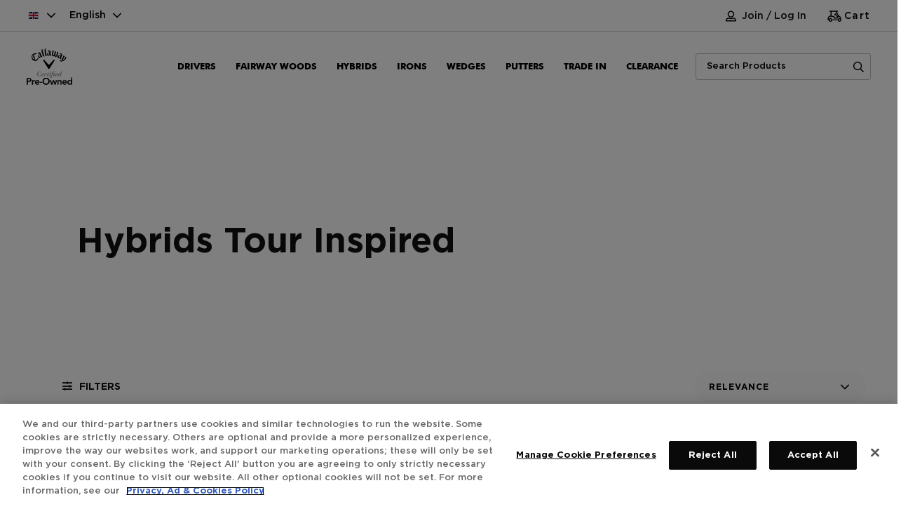

--- FILE ---
content_type: text/html;charset=UTF-8
request_url: https://eu.callawaygolfpreowned.com/gb/en-gb/clubs/hybrids/Hybrids-Tour-Inspired/c/HYBRIDS_TOURINSPIRED
body_size: 17395
content:
<!DOCTYPE html>
<html lang="English">
<head>

	<!-- OneTrust Cookies Consent Notice start -->
		<script type="text/javascript" src="/ruxitagentjs_ICA7NVfghqrux_10327251022105625.js" data-dtconfig="app=a55a0593961b3022|owasp=1|featureHash=ICA7NVfghqrux|rdnt=1|uxrgce=1|cuc=imvpjzsi|mel=100000|dpvc=1|md=mdcc1=a#account-menu ^rb span|srad=0|lastModification=1765217416331|tp=500,50,0|srbbv=2|agentUri=/ruxitagentjs_ICA7NVfghqrux_10327251022105625.js|reportUrl=/rb_bf61837tdv|rid=RID_-863209050|rpid=1109434097|domain=callawaygolfpreowned.com"></script><script src="https://cdn.cookielaw.org/scripttemplates/otSDKStub.js"  type="text/javascript" charset="UTF-8" data-domain-script="dc66095b-73fc-43b6-bec1-d744dbb4379a" defer></script>
		<script type="text/javascript">
		function OptanonWrapper() { }
		</script>
		<!-- OneTrust Cookies Consent Notice end -->
	<link rel="preconnect" href="//cdn.dynamicyield.com">
<link rel="preconnect" href="//st.dynamicyield.com">
<link rel="preconnect" href="//rcom.dynamicyield.com">
<link rel="dns-prefetch" href="//cdn.dynamicyield.com">
<link rel="dns-prefetch" href="//st.dynamicyield.com">
<link rel="dns-prefetch" href="//rcom.dynamicyield.com">
<link rel="stylesheet" href="https://cdnjs.cloudflare.com/ajax/libs/Swiper/8.2.4/swiper-bundle.css" />
<script type = "text/javascript" >
    // <![CDATA[
    window.DY = window.DY || {};
    var categoriesString = 'clubs,|,|hybrids,|,|Hybrids Tour Inspired,|,|';
    var categoriesList = categoriesString.split(",|,|");
    categoriesList.pop();
    if ('en_GB' != '') {
        DY.recommendationContext = {type: 'CATEGORY', data: categoriesList, lng: 'en_GB'};
    } else {
        DY.recommendationContext = {type: 'CATEGORY', data: categoriesList};
    }
    // ]]>
</script>
<script type="text/javascript" src="//cdn.dynamicyield.com/api/8778021/api_dynamic.js" defer></script>
<script type="text/javascript" src="//cdn.dynamicyield.com/api/8778021/api_static.js" defer></script>
<script src="https://cdnjs.cloudflare.com/ajax/libs/Swiper/8.2.4/swiper-bundle.min.js" defer></script>

<script type = "text/javascript" >
    /*<![CDATA[*/

    // PURCHASE EVENT
    var dynamicyieldpurchase = { event: {} };
    dynamicyieldpurchase.event.orderCode = '';
    dynamicyieldpurchase.event.orderPrice = parseFloat('');
    dynamicyieldpurchase.event.orderCurrency = '';
    dynamicyieldpurchase.event.entriesCount = parseInt('');
    dynamicyieldpurchase.event.productCodes = [];
    dynamicyieldpurchase.event.productQuantities = [];
    dynamicyieldpurchase.event.productPrices = [];
    

    // ADD TO CART, REMOVE FROM CART, SYNC CART CONTENT EVENTS
    var dynamicyieldaddtocart = { event: {} };
    dynamicyieldaddtocart.event.productPrice = parseFloat('');
    dynamicyieldaddtocart.event.productCurrency = '';
    dynamicyieldaddtocart.event.productCode = '';
    dynamicyieldaddtocart.event.entriesCount = '';
    dynamicyieldaddtocart.event.productCodes = [];
    dynamicyieldaddtocart.event.productQuantities = [];
    dynamicyieldaddtocart.event.productPrices = [];
    

    // SIGNUP, LOGIN EVENT
    var dynamicyieldsignup = { event: {} };
    dynamicyieldsignup.event.hashedUserEmail = '';

    // FILTER ITEMS EVENT
     var dynamicyieldfilteritems = { event: {} };
    dynamicyieldfilteritems.event.facetCodes = [];
    

    // CHANGE ATTRIBUTE EVENT
    var dynamicyieldchangeattribute = { event: {} };
    dynamicyieldchangeattribute.event.selectedCodes = [];
    dynamicyieldchangeattribute.event.selectedValues = [];
    

    /*]]>*/
</script><title>
		Hybrids Tour Inspired | Official Callaway Golf Preowned Site</title>

	













    <script>
        vice= {
        config: {
            viceAccountId: 'callawaygolf', viceSiteId: 'callawaygolfpreownedeu', viceZoneId: '', viceSectionId: ''
            }
        }
    </script>
    <script src='//vice-prod.sdiapi.com/vice_loader/callawaygolf/callawaygolfpreownedeu' defer></script>




<meta http-equiv="Content-Type" content="text/html; charset=utf-8"/>
	<meta http-equiv="X-UA-Compatible" content="IE=edge">
	<meta charset="utf-8">
	<meta name="viewport" content="width=device-width, initial-scale=1, user-scalable=no">

	<script type="text/javascript">
	
					  dataLayer = [ {
							'pageCategory' : 'PLP',
							'pagemenucategory' : 'Hybrids Tour Inspired',
							'pagesubmenucategory' : 'Hybrids Tour Inspired',
							'pagesubmenucategory1' : 'Hybrids Tour Inspired',
							'pagesubmenucategory2' :'',
							'CGID' : '',
							'Email_SHA256_HASH_' :'',
							'LoginStatus' : 'Not logged-in',
							'websiteSection' : 'GOLF'
	
						} ];
				</script>

<script type="text/javascript">
      
                            dataLayer.push({ ecommerce: null });
                            dataLayer.push ({
                            	event:"view_item_list",
                            	ecommerce: {
                            	  items: [
                            		  
             {
             item_id: "RM_3633_HYAPEX19",
             item_name: "RH CG HY APEX 19 5H",
             index:"0",
             item_brand: "Callaway",
             item_category2: "clubs",
             item_category: "Black-Friday-Sale",
             
                item_category3: "Black-Friday-Sale-Hybrids",
             
             item_gender: "MALE",
             quantity:1,
             }
          ,
                                      
                            	  ]
                           		 }
                            	});
                         // Needs to be removed after Ga4 Migration
                            
                            dataLayer.push({
                                event: 'eec.impressions',
                                'ecommerce': {
                                    'impressions': [
                                        ,
                                        
                                    ]
                                }
                            });
                            
                      function gtmRemoveFromCart(params, entryPrice){
                       dataLayer.push({ ecommerce: null });
                         dataLayer.push ({
                            event:"remove_from_cart",
                            ecommerce: {
                            currency:'GBP',
                            value: entryPrice,
                              items: params
                                }
                                });
                      }

                      function gtmSelectItem(params){
                       dataLayer.push({ ecommerce: null });
                         dataLayer.push ({
                            event:"select_item",

                            ecommerce: {
                              items: params
                                }
                                });
                      }
                      function gtmAddToCart(params){
                     dataLayer.push({ ecommerce: null });
                          	dataLayer.push ({
                          		event:"add_to_cart",

                          		ecommerce: {
                          			currency:'GBP',
                                	value:'0',
                          		  items: params
                          	    	}
                          	    	});
                          }
                    function gtmAddToCartEvent(params, purchaseValue){
                        dataLayer.push({ ecommerce: null });
                          	dataLayer.push ({
                          		event:"add_to_cart",

                          		ecommerce: {
                          			currency:'GBP',
                                	value: purchaseValue,
                          		    items: params
                          	    }
                          	 });
                          }

                          function promotionPopUpModal(creative_slot,creativeName,promotion_name){
                           dataLayer.push({ ecommerce: null });
                             	dataLayer.push ({
                             	    currency:'GBP',
                                    event:"view_promotion",
                                    "creative_slot":creative_slot,
                                    "creativeName":creativeName,
                                    "promotion_name":promotion_name
                           });
                          }
                           function promotionSelectEvent(params){
                            dataLayer.push({ ecommerce: null });
                             	dataLayer.push ({
                                 event:"select_promotion",
                                  ecommerce: {
                                   currency:'GBP',
                                   items: params
                                  }
                                 });
                           }
                           function promotionEvent(creative_slot,creativeName){
                            dataLayer.push({ ecommerce: null });
                             	dataLayer.push ({
                                 event:"view_promotion",
                                 currency:'GBP',
                                  "creative_slot":creative_slot,
                                  "creative_name":creativeName,
                                  "promotion_name":creativeName
                                 });
                           }




                         function vieItemEvent(params,price){
                           dataLayer.push({ ecommerce: null });
                             	dataLayer.push ({
                                 event:"view_item",
                                  ecommerce: {
                                   currency:'GBP',
                                   value:price,
                                   items: params
                                  }
                                 });
                           }

                            function registerEvent(uid,encryptedUid){
                                 dataLayer.push({ecommerce: null });
                                  	dataLayer.push ({
                                      event:"register_event",
                                       ecommerce: {
                                        email:uid,
                                         userId:encryptedUid
                                       }
                                      });
                                }

                          function gtmSubscriptionEvent(uid){
                                                          dataLayer.push({ecommerce: null });
                                                           	dataLayer.push ({
                                                               event:"newsletter_sign_up",
                                                                ecommerce: {
                                                                 email:uid,
                                                                  userId:uid
                                                                }
                                                               });
                                    }



                          function loginEvent(uid){
                                                          dataLayer.push({ecommerce: null });
                                                           	dataLayer.push ({
                                                               event:"login",
                                                                ecommerce: {
                                                                 email:uid,
                                                                  userId:uid
                                                                }
                                                               });
                                    }


                                                 function selectItemEvent(params,listId,listName){
                                                          dataLayer.push({ecommerce: null });
                                                           	dataLayer.push ({
                                                           	'item_list_id':listId,
                                                           	'item_list_name':listName,
                                                               event:"select_item",
                                                                ecommerce: {
                                                                'items':params
                                                           }
                                          });
                                    }
                                function addShippingInfo(shippingIfo, shippingCost){
                                    dataLayer.push({ecommerce: null });
                                         	dataLayer.push ({
                                     event:"add_shipping_info",
                                         ecommerce: {
                                        value: "0",
                                        shipping: shippingCost,
                                        shipping_tier:shippingIfo,
                                        currency: "",
                                        coupon:"",
                                        discount:"",
                                      items: [
                                    
                                 ]
                                                  }
                                  });
                                 }

   </script>




    <script>
        var googleTagManagerContainerId = 'GTM-NR4RV3Z';
        <!-- Google Tag Manager -->
        (function(w,d,s,l,i){w[l]=w[l]||[];w[l].push({'gtm.start':
                new Date().getTime(),event:'gtm.js'});var f=d.getElementsByTagName(s)[0],
            j=d.createElement(s),dl=l!='dataLayer'?'&l='+l:'';j.async=true;j.src=
            'https://www.googletagmanager.com/gtm.js?id='+i+dl;f.parentNode.insertBefore(j,f);
        })(window,document,'script','dataLayer', 'GTM-NR4RV3Z');
    <!-- End Google Tag Manager -->
    </script>


<meta name="keywords">
<meta name="description">
<meta name="robots" content="index,follow">
<link rel="shortcut icon" type="image/x-icon" media="screen" href="/_ui/responsive/theme-alpha/images/favicon.ico" />
		



    <link rel="canonical" href="https://eu.callawaygolfpreowned.com/gb/en-gb/clubs/hybrids/Hybrids-Tour-Inspired/c/HYBRIDS_TOURINSPIRED"/>




	<link rel="alternate" hreflang="en-IE" href="https://eu.callawaygolfpreowned.com/ie/en-gb/clubs/hybrids/Hybrids-Tour-Inspired/c/HYBRIDS_TOURINSPIRED" />

	<link rel="alternate" hreflang="en-EE" href="https://eu.callawaygolfpreowned.com/ee/en-gb/clubs/hybrids/Hybrids-Tour-Inspired/c/HYBRIDS_TOURINSPIRED" />

	<link rel="alternate" hreflang="fr-AT" href="https://eu.callawaygolfpreowned.com/at/fr-fr/clubs/hybrids/Hybrids-Tour-Inspired/c/HYBRIDS_TOURINSPIRED" />

	<link rel="alternate" hreflang="de-GB" href="https://eu.callawaygolfpreowned.com/gb/de-de/clubs/hybrids/Hybrids-Tour-Inspired/c/HYBRIDS_TOURINSPIRED" />

	<link rel="alternate" hreflang="de-SK" href="https://eu.callawaygolfpreowned.com/sk/de-de/clubs/hybrids/Hybrids-Tour-Inspired/c/HYBRIDS_TOURINSPIRED" />

	<link rel="alternate" hreflang="de-SI" href="https://eu.callawaygolfpreowned.com/si/de-de/clubs/hybrids/Hybrids-Tour-Inspired/c/HYBRIDS_TOURINSPIRED" />

	<link rel="alternate" hreflang="fr-NL" href="https://eu.callawaygolfpreowned.com/nl/fr-fr/clubs/hybrids/Hybrids-Tour-Inspired/c/HYBRIDS_TOURINSPIRED" />

	<link rel="alternate" hreflang="en-IT" href="https://eu.callawaygolfpreowned.com/it/en-gb/clubs/hybrids/Hybrids-Tour-Inspired/c/HYBRIDS_TOURINSPIRED" />

	<link rel="alternate" hreflang="fr-EE" href="https://eu.callawaygolfpreowned.com/ee/fr-fr/clubs/hybrids/Hybrids-Tour-Inspired/c/HYBRIDS_TOURINSPIRED" />

	<link rel="alternate" hreflang="en-ES" href="https://eu.callawaygolfpreowned.com/es/en-gb/clubs/hybrids/Hybrids-Tour-Inspired/c/HYBRIDS_TOURINSPIRED" />

	<link rel="alternate" hreflang="en-AT" href="https://eu.callawaygolfpreowned.com/at/en-gb/clubs/hybrids/Hybrids-Tour-Inspired/c/HYBRIDS_TOURINSPIRED" />

	<link rel="alternate" hreflang="fr-IT" href="https://eu.callawaygolfpreowned.com/it/fr-fr/clubs/hybrids/Hybrids-Tour-Inspired/c/HYBRIDS_TOURINSPIRED" />

	<link rel="alternate" hreflang="fr-ES" href="https://eu.callawaygolfpreowned.com/es/fr-fr/clubs/hybrids/Hybrids-Tour-Inspired/c/HYBRIDS_TOURINSPIRED" />

	<link rel="alternate" hreflang="de-BE" href="https://eu.callawaygolfpreowned.com/be/de-de/clubs/hybrids/Hybrids-Tour-Inspired/c/HYBRIDS_TOURINSPIRED" />

	<link rel="alternate" hreflang="de-FI" href="https://eu.callawaygolfpreowned.com/fi/de-de/clubs/hybrids/Hybrids-Tour-Inspired/c/HYBRIDS_TOURINSPIRED" />

	<link rel="alternate" hreflang="fr-SE" href="https://eu.callawaygolfpreowned.com/se/fr-fr/clubs/hybrids/Hybrids-Tour-Inspired/c/HYBRIDS_TOURINSPIRED" />

	<link rel="alternate" hreflang="en-NL" href="https://eu.callawaygolfpreowned.com/nl/en-gb/clubs/hybrids/Hybrids-Tour-Inspired/c/HYBRIDS_TOURINSPIRED" />

	<link rel="alternate" hreflang="de-NL" href="https://eu.callawaygolfpreowned.com/nl/de-de/clubs/hybrids/Hybrids-Tour-Inspired/c/HYBRIDS_TOURINSPIRED" />

	<link rel="alternate" hreflang="fr-SI" href="https://eu.callawaygolfpreowned.com/si/fr-fr/clubs/hybrids/Hybrids-Tour-Inspired/c/HYBRIDS_TOURINSPIRED" />

	<link rel="alternate" hreflang="en-BE" href="https://eu.callawaygolfpreowned.com/be/en-gb/clubs/hybrids/Hybrids-Tour-Inspired/c/HYBRIDS_TOURINSPIRED" />

	<link rel="alternate" hreflang="en-FI" href="https://eu.callawaygolfpreowned.com/fi/en-gb/clubs/hybrids/Hybrids-Tour-Inspired/c/HYBRIDS_TOURINSPIRED" />

	<link rel="alternate" hreflang="fr-SK" href="https://eu.callawaygolfpreowned.com/sk/fr-fr/clubs/hybrids/Hybrids-Tour-Inspired/c/HYBRIDS_TOURINSPIRED" />

	<link rel="alternate" hreflang="fr-GB" href="https://eu.callawaygolfpreowned.com/gb/fr-fr/clubs/hybrids/Hybrids-Tour-Inspired/c/HYBRIDS_TOURINSPIRED" />

	<link rel="alternate" hreflang="de-SE" href="https://eu.callawaygolfpreowned.com/se/de-de/clubs/hybrids/Hybrids-Tour-Inspired/c/HYBRIDS_TOURINSPIRED" />

	<link rel="alternate" hreflang="en-FR" href="https://eu.callawaygolfpreowned.com/fr/en-gb/clubs/hybrids/Hybrids-Tour-Inspired/c/HYBRIDS_TOURINSPIRED" />

	<link rel="alternate" hreflang="fr-BE" href="https://eu.callawaygolfpreowned.com/be/fr-fr/clubs/hybrids/Hybrids-Tour-Inspired/c/HYBRIDS_TOURINSPIRED" />

	<link rel="alternate" hreflang="fr-FI" href="https://eu.callawaygolfpreowned.com/fi/fr-fr/clubs/hybrids/Hybrids-Tour-Inspired/c/HYBRIDS_TOURINSPIRED" />

	<link rel="alternate" hreflang="en-SE" href="https://eu.callawaygolfpreowned.com/se/en-gb/clubs/hybrids/Hybrids-Tour-Inspired/c/HYBRIDS_TOURINSPIRED" />

	<link rel="alternate" hreflang="de-FR" href="https://eu.callawaygolfpreowned.com/fr/de-de/clubs/hybrids/Hybrids-Tour-Inspired/c/HYBRIDS_TOURINSPIRED" />

	<link rel="alternate" hreflang="en-SI" href="https://eu.callawaygolfpreowned.com/si/en-gb/clubs/hybrids/Hybrids-Tour-Inspired/c/HYBRIDS_TOURINSPIRED" />

	<link rel="alternate" hreflang="fr-FR" href="https://eu.callawaygolfpreowned.com/fr/fr-fr/clubs/hybrids/Hybrids-Tour-Inspired/c/HYBRIDS_TOURINSPIRED" />

	<link rel="alternate" hreflang="en-SK" href="https://eu.callawaygolfpreowned.com/sk/en-gb/clubs/hybrids/Hybrids-Tour-Inspired/c/HYBRIDS_TOURINSPIRED" />

	<link rel="alternate" hreflang="en-GB" href="https://eu.callawaygolfpreowned.com/gb/en-gb/clubs/hybrids/Hybrids-Tour-Inspired/c/HYBRIDS_TOURINSPIRED" />

	<link rel="alternate" hreflang="de-EE" href="https://eu.callawaygolfpreowned.com/ee/de-de/clubs/hybrids/Hybrids-Tour-Inspired/c/HYBRIDS_TOURINSPIRED" />

	<link rel="alternate" hreflang="de-IE" href="https://eu.callawaygolfpreowned.com/ie/de-de/clubs/hybrids/Hybrids-Tour-Inspired/c/HYBRIDS_TOURINSPIRED" />

	<link rel="alternate" hreflang="x-default" href="https://eu.callawaygolfpreowned.com/gb/en-gb/clubs/hybrids/Hybrids-Tour-Inspired/c/HYBRIDS_TOURINSPIRED" />

	<link rel="alternate" hreflang="de-AT" href="https://eu.callawaygolfpreowned.com/at/de-de/clubs/hybrids/Hybrids-Tour-Inspired/c/HYBRIDS_TOURINSPIRED" />

	<link rel="alternate" hreflang="de-ES" href="https://eu.callawaygolfpreowned.com/es/de-de/clubs/hybrids/Hybrids-Tour-Inspired/c/HYBRIDS_TOURINSPIRED" />

	<link rel="alternate" hreflang="de-IT" href="https://eu.callawaygolfpreowned.com/it/de-de/clubs/hybrids/Hybrids-Tour-Inspired/c/HYBRIDS_TOURINSPIRED" />

	<link rel="alternate" hreflang="de-DE" href="https://eu.callawaygolfpreowned.com/de/de-de/clubs/hybrids/Hybrids-Tour-Inspired/c/HYBRIDS_TOURINSPIRED" />

	<link rel="alternate" hreflang="en-DE" href="https://eu.callawaygolfpreowned.com/de/en-gb/clubs/hybrids/Hybrids-Tour-Inspired/c/HYBRIDS_TOURINSPIRED" />

	<link rel="alternate" hreflang="en-PT" href="https://eu.callawaygolfpreowned.com/pt/en-gb/clubs/hybrids/Hybrids-Tour-Inspired/c/HYBRIDS_TOURINSPIRED" />

	<link rel="alternate" hreflang="en-DK" href="https://eu.callawaygolfpreowned.com/dk/en-gb/clubs/hybrids/Hybrids-Tour-Inspired/c/HYBRIDS_TOURINSPIRED" />

	<link rel="alternate" hreflang="en-LU" href="https://eu.callawaygolfpreowned.com/lu/en-gb/clubs/hybrids/Hybrids-Tour-Inspired/c/HYBRIDS_TOURINSPIRED" />

	<link rel="alternate" hreflang="fr-IE" href="https://eu.callawaygolfpreowned.com/ie/fr-fr/clubs/hybrids/Hybrids-Tour-Inspired/c/HYBRIDS_TOURINSPIRED" />

	<link rel="alternate" hreflang="en-LT" href="https://eu.callawaygolfpreowned.com/lt/en-gb/clubs/hybrids/Hybrids-Tour-Inspired/c/HYBRIDS_TOURINSPIRED" />

	<link rel="alternate" hreflang="en-LV" href="https://eu.callawaygolfpreowned.com/lv/en-gb/clubs/hybrids/Hybrids-Tour-Inspired/c/HYBRIDS_TOURINSPIRED" />

	<link rel="alternate" hreflang="fr-DE" href="https://eu.callawaygolfpreowned.com/de/fr-fr/clubs/hybrids/Hybrids-Tour-Inspired/c/HYBRIDS_TOURINSPIRED" />

	<link rel="alternate" hreflang="fr-PT" href="https://eu.callawaygolfpreowned.com/pt/fr-fr/clubs/hybrids/Hybrids-Tour-Inspired/c/HYBRIDS_TOURINSPIRED" />

	<link rel="alternate" hreflang="fr-LT" href="https://eu.callawaygolfpreowned.com/lt/fr-fr/clubs/hybrids/Hybrids-Tour-Inspired/c/HYBRIDS_TOURINSPIRED" />

	<link rel="alternate" hreflang="de-LV" href="https://eu.callawaygolfpreowned.com/lv/de-de/clubs/hybrids/Hybrids-Tour-Inspired/c/HYBRIDS_TOURINSPIRED" />

	<link rel="alternate" hreflang="fr-DK" href="https://eu.callawaygolfpreowned.com/dk/fr-fr/clubs/hybrids/Hybrids-Tour-Inspired/c/HYBRIDS_TOURINSPIRED" />

	<link rel="alternate" hreflang="fr-LV" href="https://eu.callawaygolfpreowned.com/lv/fr-fr/clubs/hybrids/Hybrids-Tour-Inspired/c/HYBRIDS_TOURINSPIRED" />

	<link rel="alternate" hreflang="de-LU" href="https://eu.callawaygolfpreowned.com/lu/de-de/clubs/hybrids/Hybrids-Tour-Inspired/c/HYBRIDS_TOURINSPIRED" />

	<link rel="alternate" hreflang="de-LT" href="https://eu.callawaygolfpreowned.com/lt/de-de/clubs/hybrids/Hybrids-Tour-Inspired/c/HYBRIDS_TOURINSPIRED" />

	<link rel="alternate" hreflang="fr-LU" href="https://eu.callawaygolfpreowned.com/lu/fr-fr/clubs/hybrids/Hybrids-Tour-Inspired/c/HYBRIDS_TOURINSPIRED" />

	<link rel="alternate" hreflang="de-DK" href="https://eu.callawaygolfpreowned.com/dk/de-de/clubs/hybrids/Hybrids-Tour-Inspired/c/HYBRIDS_TOURINSPIRED" />

	<link rel="alternate" hreflang="de-PT" href="https://eu.callawaygolfpreowned.com/pt/de-de/clubs/hybrids/Hybrids-Tour-Inspired/c/HYBRIDS_TOURINSPIRED" />
<link rel="preconnect" href="//fonts.googleapis.com">
<link rel="preconnect" href="//fonts.gstatic.com" crossorigin>

<link rel="preload" as="font" type="font/woff2" href="/_ui/responsive/theme-alpha/fonts/Futura-Bold.woff2" crossorigin>
	<link rel="preload" as="font" type="font/woff" href="/_ui/responsive/theme-alpha/fonts/GothamBold.woff" crossorigin>
	<link rel="preload" as="font" href="/_ui/responsive/theme-alpha/fonts/fa-regular-400.woff2" crossorigin>
	<link rel="preload" as="font" href="/_ui/responsive/theme-alpha/fonts/GothamMedium.woff" crossorigin>
	<link rel="preload" as="font" href="/_ui/responsive/theme-alpha/fonts/fa-light-300.woff2" crossorigin>
	<link rel="preload" as="font" href="/_ui/responsive/theme-alpha/fonts/fa-solid-900.woff2" crossorigin>
	<link rel="preload" as="font" href="/_ui/responsive/theme-alpha/fonts/Futura-Bold_1.woff2" crossorigin>
<link rel="stylesheet" href="/_ui/responsive/theme-alpha/css/golf.css" media="screen">
	<link rel="stylesheet" href="/_ui/addons/affirmpaymentaddon/responsive/common/css/affirmpaymentaddon.css" media="screen" class="addon_common_css">
		<link rel="stylesheet" href="/_ui/addons/assistedservicestorefront/responsive/common/css/assistedservicestorefront.css" media="screen" class="addon_common_css">
		<link rel="stylesheet" href="/_ui/addons/assistedservicestorefront/responsive/common/css/storeFinder.css" media="screen" class="addon_common_css">
		<link rel="stylesheet" href="/_ui/addons/assistedservicestorefront/responsive/common/css/customer360.css" media="screen" class="addon_common_css">
		<link rel="stylesheet" href="/_ui/addons/dynamicyieldaddon/responsive/common/css/dynamicyieldaddon.css" media="screen" class="addon_common_css">
		<link rel="stylesheet" href="/_ui/addons/callawaygigyaaddon/responsive/common/css/callawaygigyaaddon.css" media="screen" class="addon_common_css">
		<link rel="stylesheet" href="/_ui/addons/smarteditaddon/responsive/common/css/smarteditaddon.css" media="screen" class="addon_common_css">
		<link rel="stylesheet" href="/_ui/addons/forteraddon/responsive/common/css/forteraddon.css" media="screen" class="addon_common_css">
		<link rel="stylesheet" href="/_ui/addons/callawayb2cproductconfigaddon/responsive/common/css/callawayb2cproductconfigaddon-additional.css" media="screen" class="addon_common_css">
		<link rel="stylesheet" href="/_ui/addons/callawayb2corderselfserviceaddon/responsive/common/css/orderselfserviceaddon.css" media="screen" class="addon_common_css">
		<script src="/_ui/shared/js/analyticsmediator.js" defer></script>
<script>
/* Google Analytics */

var googleAnalyticsTrackingId = 'your_google_analytics_tracking_id';
var _gaq = _gaq || [];
_gaq.push(['_setAccount', googleAnalyticsTrackingId]);


		
		_gaq.push(['_trackPageview']);
	

(function() {
	var ga = document.createElement('script'); ga.type = 'text/javascript'; ga.async = true;
	ga.src = ('https:' == document.location.protocol ? 'https://ssl' : 'http://www') + '.google-analytics.com/ga.js';
	var s = document.getElementsByTagName('script')[0]; s.parentNode.insertBefore(ga, s);
})();


function trackAddToCart_google(productCode, quantityAdded) {
	_gaq.push(['_trackEvent', 'Cart', 'AddToCart', productCode, quantityAdded]);
}

function trackUpdateCart(productCode, initialQuantity, newQuantity) {
	if (initialQuantity != newQuantity) {
		if (initialQuantity > newQuantity) {
			_gaq.push(['_trackEvent', 'Cart', 'RemoveFromCart', productCode, initialQuantity - newQuantity]);
		} else {
			_gaq.push(['_trackEvent', 'Cart', 'AddToCart', productCode, newQuantity - initialQuantity]);
		}
	}
}

function trackRemoveFromCart(productCode, initialQuantity) {
	_gaq.push(['_trackEvent', 'Cart', 'RemoveFromCart', productCode, initialQuantity]);
}
if (window.mediator && typeof window.mediator.subscribe === 'function') {
	window.mediator.subscribe('trackAddToCart', function(data) {
		if (data.productCode && data.quantity)
		{
			trackAddToCart_google(data.productCode, data.quantity);
		}
	});

	window.mediator.subscribe('trackUpdateCart', function(data) {
		if (data.productCode && data.initialCartQuantity && data.newCartQuantity)
		{
			trackUpdateCart(data.productCode, data.initialCartQuantity, data.newCartQuantity);
		}
	});

	window.mediator.subscribe('trackRemoveFromCart', function(data) {
		if (data.productCode && data.initialCartQuantity)
		{
			trackRemoveFromCart(data.productCode, data.initialCartQuantity);
		}
	});
} else {
	console.error("window.mediator.subscribe is not available.");
}

</script>





  








                              <script>!function(a){var e="https://s.go-mpulse.net/boomerang/",t="addEventListener";if("False"=="True")a.BOOMR_config=a.BOOMR_config||{},a.BOOMR_config.PageParams=a.BOOMR_config.PageParams||{},a.BOOMR_config.PageParams.pci=!0,e="https://s2.go-mpulse.net/boomerang/";if(window.BOOMR_API_key="L878H-Y4MQE-RHPVA-S84F4-QAZM3",function(){function n(e){a.BOOMR_onload=e&&e.timeStamp||(new Date).getTime()}if(!a.BOOMR||!a.BOOMR.version&&!a.BOOMR.snippetExecuted){a.BOOMR=a.BOOMR||{},a.BOOMR.snippetExecuted=!0;var i,_,o,r=document.createElement("iframe");if(a[t])a[t]("load",n,!1);else if(a.attachEvent)a.attachEvent("onload",n);r.src="javascript:void(0)",r.title="",r.role="presentation",(r.frameElement||r).style.cssText="width:0;height:0;border:0;display:none;",o=document.getElementsByTagName("script")[0],o.parentNode.insertBefore(r,o);try{_=r.contentWindow.document}catch(O){i=document.domain,r.src="javascript:var d=document.open();d.domain='"+i+"';void(0);",_=r.contentWindow.document}_.open()._l=function(){var a=this.createElement("script");if(i)this.domain=i;a.id="boomr-if-as",a.src=e+"L878H-Y4MQE-RHPVA-S84F4-QAZM3",BOOMR_lstart=(new Date).getTime(),this.body.appendChild(a)},_.write("<bo"+'dy onload="document._l();">'),_.close()}}(),"".length>0)if(a&&"performance"in a&&a.performance&&"function"==typeof a.performance.setResourceTimingBufferSize)a.performance.setResourceTimingBufferSize();!function(){if(BOOMR=a.BOOMR||{},BOOMR.plugins=BOOMR.plugins||{},!BOOMR.plugins.AK){var e=""=="true"?1:0,t="",n="aoi5e7qxhzf6y2llnk7a-f-ecb87e66d-clientnsv4-s.akamaihd.net",i="false"=="true"?2:1,_={"ak.v":"39","ak.cp":"904970","ak.ai":parseInt("575795",10),"ak.ol":"0","ak.cr":12,"ak.ipv":4,"ak.proto":"h2","ak.rid":"304c306e","ak.r":47358,"ak.a2":e,"ak.m":"dsca","ak.n":"essl","ak.bpcip":"3.145.210.0","ak.cport":47186,"ak.gh":"23.208.24.233","ak.quicv":"","ak.tlsv":"tls1.3","ak.0rtt":"","ak.0rtt.ed":"","ak.csrc":"-","ak.acc":"","ak.t":"1768647358","ak.ak":"hOBiQwZUYzCg5VSAfCLimQ==j5hKSdhe+LYis7X4RLjVPfxk/C/6PSELBkiq+GG6VCio/pxWq+jSGEdAocR584t0Jo9+jvlSShH2NUF5HqHo2CYTNungHAdy/6DHc40zwNTPunO+2E5RduoBXNLR90x9i++0XJ4gMm4Ynx9kr7P9M6KJOALs5UexwymcUI7wbgLLKJVGs0CxXavcAaEW3Zx6JATvE0ncAlM3KY88bn7HMzp1SKT3xIgmu2HONT8u33oLkpIMn+/iXFrm7FHtF31ipwikOez3dGhDK71vXYiYhQ+pshRyndZTUic+qlzvbkUMJVNF82tWFNZ/2LEm6IY/l5zEWFOEUS2JG2aF4vbqe4ZOwHv98i5rmQHvJD+a9I4PQxaTwiarZfiCORjYYMERzOyezboOv3QYOdVLxoD0ySxlpejfJ5EkV/6IqHTkHHk=","ak.pv":"23","ak.dpoabenc":"","ak.tf":i};if(""!==t)_["ak.ruds"]=t;var o={i:!1,av:function(e){var t="http.initiator";if(e&&(!e[t]||"spa_hard"===e[t]))_["ak.feo"]=void 0!==a.aFeoApplied?1:0,BOOMR.addVar(_)},rv:function(){var a=["ak.bpcip","ak.cport","ak.cr","ak.csrc","ak.gh","ak.ipv","ak.m","ak.n","ak.ol","ak.proto","ak.quicv","ak.tlsv","ak.0rtt","ak.0rtt.ed","ak.r","ak.acc","ak.t","ak.tf"];BOOMR.removeVar(a)}};BOOMR.plugins.AK={akVars:_,akDNSPreFetchDomain:n,init:function(){if(!o.i){var a=BOOMR.subscribe;a("before_beacon",o.av,null,null),a("onbeacon",o.rv,null,null),o.i=!0}return this},is_complete:function(){return!0}}}}()}(window);</script></head>

<body class="page-productGrid pageType-CategoryPage template-pages-category-productGridPage  smartedit-page-uid-productGrid smartedit-page-uuid-eyJpdGVtSWQiOiJwcm9kdWN0R3JpZCIsImNhdGFsb2dJZCI6ImNnYjJjLXVrQ29udGVudENhdGFsb2ciLCJjYXRhbG9nVmVyc2lvbiI6Ik9ubGluZSJ9 smartedit-catalog-version-uuid-cgb2c-ukContentCatalog/Online  language-en_GB site-cgb2c-uk brandType-GOLF">




<!-- Google Tag Manager (noscript) -->
<noscript><iframe src="https://www.googletagmanager.com/ns.html?id=GTM-NR4RV3Z"
                  height="0" width="0" style="display:none;visibility:hidden"></iframe></noscript>
<!-- End Google Tag Manager (noscript) -->


<div style="display:none"><h3>Hybrids Tour Inspired | Official Callaway Golf Preowned Site</h3></div>
	<main data-currency-iso-code="GBP">

			<a href="#skip-to-content" class="skiptocontent" data-role="none"></a>
				<a href="#skiptonavigation" class="skiptonavigation" data-role="none"></a>
			<div data-cdcvalue="true" id="dataCdcenabled" class="hidden"></div>
<input type="hidden" id="hiddenKrSiteID" name="hiddenKrSiteID" value="cgb2c-kr">
  <header id="header" class="">
    <div class="callaway-hdrWrap">
        <!-- Main header starts -->
        <div class="callaway-main-header">
            <div class="callaway-main-headerWrap">
                <!-- Top header starts -->
                <section class="callaway-top-header" id="header-topheader-container">
                    <div class="callaway-top-headerWrap">
                      <!-- Top left header -->
                      <div class="callaway-topleft-header" id="header-language-region">
                        <div class="row selector-row none-medium-device">
                          <div id="header-country" class="col-xs-6 col-md-6 footer__dropdown" data-stores='[{"isocode":"AT","name":"Austria","storeId":"cgb2c-at"},{"isocode":"BE","name":"Belgium","storeId":"cgb2c-be"},{"isocode":"DK","name":"Denmark","storeId":"cgb2c-dk"},{"isocode":"EE","name":"Estonia","storeId":"cgb2c-ee"},{"isocode":"FI","name":"Finland","storeId":"cgb2c-fi"},{"isocode":"FR","name":"France","storeId":"cgb2c-fr"},{"isocode":"DE","name":"Germany","storeId":"cgb2c-de"},{"isocode":"IE","name":"Ireland","storeId":"cgb2c-ie"},{"isocode":"IT","name":"Italy","storeId":"cgb2c-it"},{"isocode":"LV","name":"Latvia","storeId":"cgb2c-lv"},{"isocode":"LT","name":"Lithuania","storeId":"cgb2c-lt"},{"isocode":"LU","name":"Luxembourg","storeId":"cgb2c-lu"},{"isocode":"NL","name":"Netherlands","storeId":"cgb2c-nl"},{"isocode":"PT","name":"Portugal","storeId":"cgb2c-pt"},{"isocode":"SK","name":"Slovakia","storeId":"cgb2c-sk"},{"isocode":"SI","name":"Slovenia","storeId":"cgb2c-si"},{"isocode":"ES","name":"Spain","storeId":"cgb2c-es"},{"isocode":"SE","name":"Sweden","storeId":"cgb2c-se"},{"isocode":"GB","name":"United Kingdom","storeId":"cgb2c-uk"}]'>
                              <script>
	var countryLabel = 'Select A Region';
</script>

<form id="country-form" action="/gb/en-gb/_s/country" method="post"><div class="form-group country-form-div">

			<select name="storeId" id="country-selector" class="form-control">
					<option value="cgb2c-at"
							
							data-imgurl="/_ui/responsive/theme-alpha/images/eu_countries/cgb2c-at.svg">
							Austria</option>
					<option value="cgb2c-be"
							
							data-imgurl="/_ui/responsive/theme-alpha/images/eu_countries/cgb2c-be.svg">
							Belgium</option>
					<option value="cgb2c-dk"
							
							data-imgurl="/_ui/responsive/theme-alpha/images/eu_countries/cgb2c-dk.svg">
							Denmark</option>
					<option value="cgb2c-ee"
							
							data-imgurl="/_ui/responsive/theme-alpha/images/eu_countries/cgb2c-ee.svg">
							Estonia</option>
					<option value="cgb2c-fi"
							
							data-imgurl="/_ui/responsive/theme-alpha/images/eu_countries/cgb2c-fi.svg">
							Finland</option>
					<option value="cgb2c-fr"
							
							data-imgurl="/_ui/responsive/theme-alpha/images/eu_countries/cgb2c-fr.svg">
							France</option>
					<option value="cgb2c-de"
							
							data-imgurl="/_ui/responsive/theme-alpha/images/eu_countries/cgb2c-de.svg">
							Germany</option>
					<option value="cgb2c-ie"
							
							data-imgurl="/_ui/responsive/theme-alpha/images/eu_countries/cgb2c-ie.svg">
							Ireland</option>
					<option value="cgb2c-it"
							
							data-imgurl="/_ui/responsive/theme-alpha/images/eu_countries/cgb2c-it.svg">
							Italy</option>
					<option value="cgb2c-lv"
							
							data-imgurl="/_ui/responsive/theme-alpha/images/eu_countries/cgb2c-lv.svg">
							Latvia</option>
					<option value="cgb2c-lt"
							
							data-imgurl="/_ui/responsive/theme-alpha/images/eu_countries/cgb2c-lt.svg">
							Lithuania</option>
					<option value="cgb2c-lu"
							
							data-imgurl="/_ui/responsive/theme-alpha/images/eu_countries/cgb2c-lu.svg">
							Luxembourg</option>
					<option value="cgb2c-nl"
							
							data-imgurl="/_ui/responsive/theme-alpha/images/eu_countries/cgb2c-nl.svg">
							Netherlands</option>
					<option value="cgb2c-pt"
							
							data-imgurl="/_ui/responsive/theme-alpha/images/eu_countries/cgb2c-pt.svg">
							Portugal</option>
					<option value="cgb2c-sk"
							
							data-imgurl="/_ui/responsive/theme-alpha/images/eu_countries/cgb2c-sk.svg">
							Slovakia</option>
					<option value="cgb2c-si"
							
							data-imgurl="/_ui/responsive/theme-alpha/images/eu_countries/cgb2c-si.svg">
							Slovenia</option>
					<option value="cgb2c-es"
							
							data-imgurl="/_ui/responsive/theme-alpha/images/eu_countries/cgb2c-es.svg">
							Spain</option>
					<option value="cgb2c-se"
							
							data-imgurl="/_ui/responsive/theme-alpha/images/eu_countries/cgb2c-se.svg">
							Sweden</option>
					<option value="cgb2c-uk"
							selected="selected"
							data-imgurl="/_ui/responsive/theme-alpha/images/eu_countries/cgb2c-uk.svg">
							United Kingdom</option>
					</select>
			</div>
	<div>
<input type="hidden" name="CSRFToken" value="2c59ee7b-de1b-4030-95f3-270c39bcbe32" />
</div></form></div>
                          <div id="header-lang" class="col-xs-6 col-md-6 footer__dropdown">
                              <script>
	var languageLabel = 'Select A Language';
</script>

<form id="lang-form" action="/gb/en-gb/_s/language" method="post"><div class="form-group language-form-div">
			

			<select name="code" id="lang-selector" class="form-control">
					<option value="en_GB" selected="selected"
									lang="en_GB">
									English</option>
							<option value="fr_FR" lang="fr_FR">
									French</option>
							<option value="de_DE" lang="de_DE">
									German</option>
							</select>
			</div>
	<div>
<input type="hidden" name="CSRFToken" value="2c59ee7b-de1b-4030-95f3-270c39bcbe32" />
</div></form></div>
                          </div>
                      </div>

                        <div class="callaway-topright-header" id="header-login-cart">
                            <div class="callaway-linkright-header none-medium-device callaway-linkright-login">
                                <a href="/my-account/update-profile"  class="header-user-icon" aria-label="Join / Log In">
                                    <img src="/_ui/responsive/theme-alpha/images/cakk/profile.svg">
                                    <span>
                                        <a href="/gb/en-gb/login" class="header-login-link" >
                                                    Join /
                                                    Log In</a>
                                            </span>
                                </a>
                                </div>
                            <div class="callaway-linkright-header callaway-linkright-cart">
                                <div class="callaway-search-icon none-desktop">
                                    <button title="Search" role="button" class="callaway-search-img" id="searchBtn" onclick="searchData();" href="javascript:;" trap="event">
                                        <img src="/_ui/responsive/theme-alpha/images/cakk/search.svg">
                                    </button>
                                    <button title="Search" role="button" class="callaway-fixedsearch-img none-medium-device" id="searchBtn" onclick="searchData();" href="javascript:;" trap="event">
                                      <img src="/_ui/responsive/theme-alpha/images/cakk/search.svg">
                                    </button>
                                    <button title="Search" role="button" class="callaway-fixedsearch-close" tabindex=-1>
                                        <i class="fal fa-times"></i>
                                    </button>
                                </div>
                                <a href="/gb/en-gb/cart" class="js-cart-refresher" aria-label="Cart" title="Cart" data-mini-cart-refresh-url="/gb/en-gb/cart/miniCart/SUBTOTAL">
 <img src="/_ui/responsive/theme-alpha/images/cakk/cart.svg" alt="Cart Icon">
 <span class="cart-text">Cart</span>
 <span class="cart-count"></span>
 </a>
<button id="mobile-menu-icon" class="none-desktop">
                                  <div class="callaway-hd-lftMenu">
                                      <i class="fal fa-bars"></i>
                                  </div>
                                  <div class="callaway-hdsideMenuClose">
                                      <div class="sideMenu-closeBtn cursorPointer">
                                          <i class="fal fa-times"></i>
                                      </div>
                                  </div>
                                </button>
                            </div>
                        </div>
                    </div>
                </section>
                <section id="mobile-mid-container" class="callaway-logo-header none-desktop">
                    
                    <div class="callaway-logo none-desktop" id="site-logo-mobile">
                          <div class="golf-main-logo">
                          <div class="yCmsComponent yComponentWrapper">
<a class="callaway-link-header" href="/gb/en-gb/">
						<img loading="lazy" src="/medias/CallawayLogo.svg?context=bWFzdGVyfGltYWdlc3wyOTk5NnxpbWFnZS9zdmcreG1sfGltYWdlcy9oYTgvaGRkLzg4ODU2MTkxNjMxNjYuc3ZnfDlmNzdkNDYyODk1N2QxYzAzYzFlZThmZDcxZmE4NGI1NjNmMjJjZjI4MGFhMzQwYzgyNmE4MDFkZGFlZmQwNGI" alt="">
					</a>
				</div><div class="yCmsComponent yComponentWrapper">
<div class="content"><style>a.callaway-link-header img {max-width:100% !important;}</style></div></div></div>
                    </div>
                        <div class="callaway-logo-headerWrap">
                          <div class="callaway-logo none-medium-device">
                            <div class="yCmsComponent yComponentWrapper">
<a class="callaway-link-header" href="/gb/en-gb/">
						<img loading="lazy" src="/medias/CallawayLogo.svg?context=bWFzdGVyfGltYWdlc3wyOTk5NnxpbWFnZS9zdmcreG1sfGltYWdlcy9oYTgvaGRkLzg4ODU2MTkxNjMxNjYuc3ZnfDlmNzdkNDYyODk1N2QxYzAzYzFlZThmZDcxZmE4NGI1NjNmMjJjZjI4MGFhMzQwYzgyNmE4MDFkZGFlZmQwNGI" alt="">
					</a>
				</div><div class="yCmsComponent yComponentWrapper">
<div class="content"><style>a.callaway-link-header img {max-width:100% !important;}</style></div></div></div>
                          <section class="callaway-header-search">
                            <div class="callaway-header-search-wrap">
                              <label for="gsearch"> </label>
                              <div class="ui-front">
	  <form name="search_form_CgukSearchBoxComponent" method="get"
		action="/gb/en-gb/search/" id="js-site-seach-form">
		<button class="btn btn-link js_search_button hide_desktop" id="js-site-search-button" type="submit"
		data-action="/gb/en-gb/search/">
						</button>
		<input type="text" id="js-site-search-input"
					class=" search-input js-site-search-input" name="text" value=""
                    maxlength="100" placeholder="Search Products"
					data-options="{
						&#034;autocompleteUrl&#034; : &#034;/gb/en-gb/search/autocomplete/CgukSearchBoxComponent&#034;,
						&#034;minCharactersBeforeRequest&#034; : &#034;3&#034;,
						&#034;waitTimeBeforeRequest&#034; : &#034;500&#034;,
						&#034;displayProductImages&#034; : &#034;true&#034;
					}">
			</form>
	<div id="ajax_load_search_results">
	</div>
</div>
<div class="callaway-search-icon none-medium-device">
                                <button title="Search" role="button" class="callaway-search-img" id="searchBtn" onclick="searchData();" href="javascript:;" trap="event">
                                    <img src="/_ui/responsive/theme-alpha/images/cakk/search.svg">
                                </button>
                                <button title="Search" role="button" class="callaway-fixedsearch-img" id="searchBtn" onclick="searchData();" href="javascript:;" trap="event">
                                      <img src="/_ui/responsive/theme-alpha/images/cakk/search.svg">
                                </button>
                                <button title="Search" role="button" class="callaway-fixedsearch-close" tabindex=-1>
                                    <i class="fal fa-times"></i>
                                </button>
                              </div>
                            </div>
                            <div class="callaway-openSearch" id="callaway-openSearch" tabindex=-1></div>
                          </section>
                          <div class="callaway-openSearch-mobile" id="callaway-openSearch-mobile">
                            <div class="callaway-openSearch-mobileWrap">
                              <div class="callaway-search-mobileInput">
                                <label for="gsearch">Search </label>
                                <input type="search" id="msearch" class="customInputs callaway-searchClassmob none-desktop" autocomplete="off" trap="event" aria-describedby="Type to search" name="search" placeholder="Search" onkeyup="getAutoSuggestionsBrand(event,3)">
                                <div class="callaway-search-iconmob">
                                  <button title="Search" role="button" class="callaway-search-imgClass">
                                      <i class="far fa-search"></i>
                                  </button>
                                  <button title="Search" role="button" class="callaway-fixedsearch-closeClass">
                                      <i class="fal fa-times"></i>
                                  </button>
                                </div>
                              </div>
                              <div class="callaway-search-mobileContent"></div>
                            </div>
                          </div>
                        </div>
                  </section>
                  <section class="callaway-menu-header none-medium-device" id="header-meganav-container">
                      <div class="callaway-fixed-logo">
                          <div class="callaway-golf-fixed-logo">
                          <div class="yCmsComponent yComponentWrapper">
<a class="callaway-link-header" href="/gb/en-gb/">
						<img loading="lazy" src="/medias/CallawayLogo.svg?context=bWFzdGVyfGltYWdlc3wyOTk5NnxpbWFnZS9zdmcreG1sfGltYWdlcy9oYTgvaGRkLzg4ODU2MTkxNjMxNjYuc3ZnfDlmNzdkNDYyODk1N2QxYzAzYzFlZThmZDcxZmE4NGI1NjNmMjJjZjI4MGFhMzQwYzgyNmE4MDFkZGFlZmQwNGI" alt="">
					</a>
				</div><div class="yCmsComponent yComponentWrapper">
<div class="content"><style>a.callaway-link-header img {max-width:100% !important;}</style></div></div></div>
                    </div>
                    <div class="callaway-menu-headerWrap  none-medium-device">
	<nav>
		<ul class="callaway-hdMenuOptions">
			<li
									class="callaway-hdhoverTxt cursorPointer g-menu-items content-empty"><a
									href="/c/PO_DRIVERS" class="main-menu" role="button"
									title="" style="color:">Drivers</a>
						<li
									class="callaway-hdhoverTxt cursorPointer g-menu-items content-empty"><a
									href="/c/PO_FAIRWAYWOODS" class="main-menu" role="button"
									title="" style="color:">FAIRWAY WOODS</a>
						<li
									class="callaway-hdhoverTxt cursorPointer g-menu-items content-empty"><a
									href="/c/PO_HYBRIDS" class="main-menu" role="button"
									title="" style="color:">HYBRIDS</a>
						<li
									class="callaway-hdhoverTxt cursorPointer g-menu-items content-empty"><a
									href="/c/PO_IRONS" class="main-menu" role="button"
									title="" style="color:">Irons</a>
						<li
									class="callaway-hdhoverTxt cursorPointer g-menu-items content-empty"><a
									href="/c/PO_WEDGES" class="main-menu" role="button"
									title="" style="color:">WEDGES</a>
						<li
									class="callaway-hdhoverTxt cursorPointer g-menu-items content-empty"><a
									href="/c/PO_PUTTERS" class="main-menu" role="button"
									title="" style="color:">PUTTERS</a>
						<li
									class="callaway-hdhoverTxt cursorPointer g-menu-items content-empty"><a
									href="/c/tradeIn" class="main-menu" role="button"
									title="" style="color:">TRADE IN</a>
						<li class="callaway-hdhoverTxt cursorPointer g-menu-items">
									<a href="/c/c" class="main-menu" role="button" title="" style="color:">Clearance</a>
										<div class="callaway-menu-dropdown">

									<div class="callaway-menu-dropdownContent golf-menu-dropdownContent">
											<div class="callaway-menu-column golf-menu-column ">

															<ul>
																<li class="callaway-menu-title"><a href="/c/c">View All</a></li>
																		<li class="callaway-menu-text"><a href="/c/cdr">Drivers</a></li>
																				<li class="callaway-menu-text"><a href="/c/cfw">Fairway Woods</a></li>
																				<li class="callaway-menu-text"><a href="/c/chy">Hybrids</a></li>
																				<li class="callaway-menu-text"><a href="/c/cir">Irons</a></li>
																				<li class="callaway-menu-text"><a href="/c/cwg">Wedges</a></li>
																				<li class="callaway-menu-text"><a href="/c/cpt">Putters</a></li>
																				</ul>
														</div>
													</div>
											<div class="callaway-header-promo">
												<div class="callaway-header-promo-wrap">
												</div>
											</div>
											</div>
									</li>
							</ul>
	</nav>
</div>


<ul class="callaway-hdsideMenuOptList sidemenu-level-1 none-desktop">
	<li><a href="/c/PO_DRIVERS" class="cursorPointer" role="button" title="" style="color:">Drivers</a><ul class="sidemenu-level-2"></ul></li>
					<li><a href="/c/PO_FAIRWAYWOODS" class="cursorPointer" role="button" title="" style="color:">FAIRWAY WOODS</a><ul class="sidemenu-level-2"></ul></li>
					<li><a href="/c/PO_HYBRIDS" class="cursorPointer" role="button" title="" style="color:">HYBRIDS</a><ul class="sidemenu-level-2"></ul></li>
					<li><a href="/c/PO_IRONS" class="cursorPointer" role="button" title="" style="color:">Irons</a><ul class="sidemenu-level-2"></ul></li>
					<li><a href="/c/PO_WEDGES" class="cursorPointer" role="button" title="" style="color:">WEDGES</a><ul class="sidemenu-level-2"></ul></li>
					<li><a href="/c/PO_PUTTERS" class="cursorPointer" role="button" title="" style="color:">PUTTERS</a><ul class="sidemenu-level-2"></ul></li>
					<li><a href="/c/tradeIn" class="cursorPointer" role="button" title="" style="color:">TRADE IN</a><ul class="sidemenu-level-2"></ul></li>
					<li>
				<a class="cursorPointer" role="button" title="Clearance" style="color:">Clearance</a>
				<ul class="sidemenu-level-2">
					<li><a class="callaway-menu-arrow callaway-boldTxt" role="button" title="Clearance">Clearance</a></li>
						<li><a class="sidemenu-columnheader" href="/c/c">View All</a></li>
						<li>
						<li><a role="button" href="/c/cdr">Drivers</a></li>
										<li><a role="button" href="/c/cfw">Fairway Woods</a></li>
										<li><a role="button" href="/c/chy">Hybrids</a></li>
										<li><a role="button" href="/c/cir">Irons</a></li>
										<li><a role="button" href="/c/cwg">Wedges</a></li>
										<li><a role="button" href="/c/cpt">Putters</a></li>
										<ul class="sidemenu-level-3">
							<li><a role="button" href="/c/cdr">Drivers</a></li>
										<li><a role="button" href="/c/cfw">Fairway Woods</a></li>
										<li><a role="button" href="/c/chy">Hybrids</a></li>
										<li><a role="button" href="/c/cir">Irons</a></li>
										<li><a role="button" href="/c/cwg">Wedges</a></li>
										<li><a role="button" href="/c/cpt">Putters</a></li>
										</ul>
					</li>
				</ul></li>
		</ul>

<section class="callaway-header-search">
                      <div class="callaway-header-search-wrap">
                        <label for="gsearch"> </label>
                        <div class="ui-front">
	  <form name="search_form_CgukSearchBoxComponent" method="get"
		action="/gb/en-gb/search/" id="js-site-seach-form">
		<button class="btn btn-link js_search_button hide_desktop" id="js-site-search-button" type="submit"
		data-action="/gb/en-gb/search/">
						</button>
		<input type="text" id="js-site-search-input"
					class=" search-input js-site-search-input" name="text" value=""
                    maxlength="100" placeholder="Search Products"
					data-options="{
						&#034;autocompleteUrl&#034; : &#034;/gb/en-gb/search/autocomplete/CgukSearchBoxComponent&#034;,
						&#034;minCharactersBeforeRequest&#034; : &#034;3&#034;,
						&#034;waitTimeBeforeRequest&#034; : &#034;500&#034;,
						&#034;displayProductImages&#034; : &#034;true&#034;
					}">
			</form>
	<div id="ajax_load_search_results">
	</div>
</div>
<div class="callaway-search-icon none-medium-device">
                          <button title="Search" role="button" class="callaway-search-img" id="searchBtn" onclick="searchData();" href="javascript:;" trap="event">
                              <img src="/_ui/responsive/theme-alpha/images/cakk/search.svg">
                          </button>
                          <button title="Search" role="button" class="callaway-fixedsearch-img" id="searchBtn" onclick="searchData();" href="javascript:;" trap="event">
                                <img src="/_ui/responsive/theme-alpha/images/cakk/search.svg">
                          </button>
                          <button title="Search" role="button" class="callaway-fixedsearch-close" tabindex=-1>
                              <i class="fal fa-times"></i>
                          </button>
                        </div>
                      </div>
                      <div class="callaway-openSearch" id="callaway-openSearch" tabindex=-1></div>
                      <div class="callaway-openSearch-mobile" id="callaway-openSearch-mobile">
                        <div class="callaway-openSearch-mobileWrap">
                          <div class="callaway-search-mobileInput">
                            <label for="gsearch">Search</label>
                            <input type="search" id="msearch" class="customInputs callaway-searchClassmob none-desktop" autocomplete="off" trap="event" aria-describedby="Type to search" name="search" placeholder="Search" onkeyup="getAutoSuggestionsBrand(event,3)">
                            <div class="callaway-search-iconmob">
                              <button title="Search" role="button" class="callaway-search-imgClass">
                                  <i class="far fa-search"></i>
                              </button>
                              <button title="Search" role="button" class="callaway-fixedsearch-closeClass">
                                  <i class="fal fa-times"></i>
                              </button>
                            </div>
                          </div>
                          <div class="callaway-search-mobileContent"></div>
                        </div>
                      </div>
                      </section>

                  </section>

                      <section class="callaway-hdsideMenuCont none-desktop" id="header-meganav-container_mobile">
                          <div class="callaway-hdsideMenuOptCont">
                            <div class="callaway-loginMobile-details">
                                <div class="callaway-loginMobile-wrap">
                                    <h5>
                                        </h5>
                                    </div>
                            </div>
                            <div class="yCmsComponent">
<div class="callaway-menu-headerWrap  none-medium-device">
	<nav>
		<ul class="callaway-hdMenuOptions">
			<li
									class="callaway-hdhoverTxt cursorPointer g-menu-items content-empty"><a
									href="/c/PO_DRIVERS" class="main-menu" role="button"
									title="" style="color:">Drivers</a>
						<li
									class="callaway-hdhoverTxt cursorPointer g-menu-items content-empty"><a
									href="/c/PO_FAIRWAYWOODS" class="main-menu" role="button"
									title="" style="color:">FAIRWAY WOODS</a>
						<li
									class="callaway-hdhoverTxt cursorPointer g-menu-items content-empty"><a
									href="/c/PO_HYBRIDS" class="main-menu" role="button"
									title="" style="color:">HYBRIDS</a>
						<li
									class="callaway-hdhoverTxt cursorPointer g-menu-items content-empty"><a
									href="/c/PO_IRONS" class="main-menu" role="button"
									title="" style="color:">Irons</a>
						<li
									class="callaway-hdhoverTxt cursorPointer g-menu-items content-empty"><a
									href="/c/PO_WEDGES" class="main-menu" role="button"
									title="" style="color:">WEDGES</a>
						<li
									class="callaway-hdhoverTxt cursorPointer g-menu-items content-empty"><a
									href="/c/PO_PUTTERS" class="main-menu" role="button"
									title="" style="color:">PUTTERS</a>
						<li
									class="callaway-hdhoverTxt cursorPointer g-menu-items content-empty"><a
									href="/c/tradeIn" class="main-menu" role="button"
									title="" style="color:">TRADE IN</a>
						<li class="callaway-hdhoverTxt cursorPointer g-menu-items">
									<a href="/c/c" class="main-menu" role="button" title="" style="color:">Clearance</a>
										<div class="callaway-menu-dropdown">

									<div class="callaway-menu-dropdownContent golf-menu-dropdownContent">
											<div class="callaway-menu-column golf-menu-column ">

															<ul>
																<li class="callaway-menu-title"><a href="/c/c">View All</a></li>
																		<li class="callaway-menu-text"><a href="/c/cdr">Drivers</a></li>
																				<li class="callaway-menu-text"><a href="/c/cfw">Fairway Woods</a></li>
																				<li class="callaway-menu-text"><a href="/c/chy">Hybrids</a></li>
																				<li class="callaway-menu-text"><a href="/c/cir">Irons</a></li>
																				<li class="callaway-menu-text"><a href="/c/cwg">Wedges</a></li>
																				<li class="callaway-menu-text"><a href="/c/cpt">Putters</a></li>
																				</ul>
														</div>
													</div>
											<div class="callaway-header-promo">
												<div class="callaway-header-promo-wrap">
												</div>
											</div>
											</div>
									</li>
							</ul>
	</nav>
</div>


<ul class="callaway-hdsideMenuOptList sidemenu-level-1 none-desktop">
	<li><a href="/c/PO_DRIVERS" class="cursorPointer" role="button" title="" style="color:">Drivers</a><ul class="sidemenu-level-2"></ul></li>
					<li><a href="/c/PO_FAIRWAYWOODS" class="cursorPointer" role="button" title="" style="color:">FAIRWAY WOODS</a><ul class="sidemenu-level-2"></ul></li>
					<li><a href="/c/PO_HYBRIDS" class="cursorPointer" role="button" title="" style="color:">HYBRIDS</a><ul class="sidemenu-level-2"></ul></li>
					<li><a href="/c/PO_IRONS" class="cursorPointer" role="button" title="" style="color:">Irons</a><ul class="sidemenu-level-2"></ul></li>
					<li><a href="/c/PO_WEDGES" class="cursorPointer" role="button" title="" style="color:">WEDGES</a><ul class="sidemenu-level-2"></ul></li>
					<li><a href="/c/PO_PUTTERS" class="cursorPointer" role="button" title="" style="color:">PUTTERS</a><ul class="sidemenu-level-2"></ul></li>
					<li><a href="/c/tradeIn" class="cursorPointer" role="button" title="" style="color:">TRADE IN</a><ul class="sidemenu-level-2"></ul></li>
					<li>
				<a class="cursorPointer" role="button" title="Clearance" style="color:">Clearance</a>
				<ul class="sidemenu-level-2">
					<li><a class="callaway-menu-arrow callaway-boldTxt" role="button" title="Clearance">Clearance</a></li>
						<li><a class="sidemenu-columnheader" href="/c/c">View All</a></li>
						<li>
						<li><a role="button" href="/c/cdr">Drivers</a></li>
										<li><a role="button" href="/c/cfw">Fairway Woods</a></li>
										<li><a role="button" href="/c/chy">Hybrids</a></li>
										<li><a role="button" href="/c/cir">Irons</a></li>
										<li><a role="button" href="/c/cwg">Wedges</a></li>
										<li><a role="button" href="/c/cpt">Putters</a></li>
										<ul class="sidemenu-level-3">
							<li><a role="button" href="/c/cdr">Drivers</a></li>
										<li><a role="button" href="/c/cfw">Fairway Woods</a></li>
										<li><a role="button" href="/c/chy">Hybrids</a></li>
										<li><a role="button" href="/c/cir">Irons</a></li>
										<li><a role="button" href="/c/cwg">Wedges</a></li>
										<li><a role="button" href="/c/cpt">Putters</a></li>
										</ul>
					</li>
				</ul></li>
		</ul>

</div><div class="callaway-button-wrapper">
                                <div class="login-details login-mobileButtons">
                                    <i class="fas fa-user-circle"></i>
                                    <span>
                                        <a href="/gb/en-gb/login">
                                                    Join / Log In</a>
                                            </span>
                                </div>
                            </div>
                            <ul class="callaway-hdsideMenuOptList sidemenu-level-1 none-desktop country-lang-selector-cont">
                              <li>
                                <a class="cursorPointer" role="button" title='Region'><span class="selected-region-ico"></span>Region</a>
                                <ul class="sidemenu-level-2">
                                  <li>
                                    <a class="callaway-menu-arrow callaway-boldTxt" role="button" title='Select A Region'>Select A Region</a>
                                  </li>
                                  <li class="js-country-selector"></li>
                                  </ul>
                              </li>
                              <li id="js-mLanguage-select">
                                <a class="cursorPointer" role="button" title='Language' style=""><span class="selected-region-ico"></span>Language</a>
                                <ul class="sidemenu-level-2">
                                  <li>
                                    <a class="callaway-menu-arrow callaway-boldTxt" role="button" title='Select A Language'>Select A Language</a>
                                  </li>
                                  <li class="js-language-selector"></li>
                                  </ul>
                              </li>
                            </ul>
                          </div>
                    </section>
                </div>
            <div class="search-overlay"></div>
          </div>
        </div>
      </div>
      <aside class="nav_panel level-1" id="panelMiniCart" style="display: none; left: -500px;">
        <section id="miniCartHeader" class="panel_header_mobile"> </section>
        <section id="miniCartContents"> </section>
      </aside>
      <div id="loading-modal-mov">
          <img loading="lazy" src="/_ui/responsive/theme-alpha/images/CG-loader-fill.gif" />
      </div>
  </header><a id="skip-to-content"></a>
				<div class="main__inner-wrapper CallAway-mainContainer">
				<div class="global-checkout-notices">
				   <div id="global-alerts">
					</div>
				 </div>  
				<div class="homepage-hero top-hero hero-no-media CallAway-searchresultContainer">
	<div class="hero-text fade-up">
	    <div class="hero-tablecell">
		    <div class="col-md-10 col-lg-8 yCmsComponent" style="color:#111;">
		    	Hybrids Tour Inspired</div>
	     </div>
     </div>
     </div>
<div class="callawayGolfCatResults">
<div class="product-grid-container fade-up" >
			<div class="yCmsContentSlot product-grid-left-refinements-slot">
<div class="yCmsComponent yComponentWrapper product-grid-left-refinements-component">
<div id="product-facet" class="sort-by text-right js-product-facet">

<div><div style="display: none !important;" id="pagination_numPages" data-value="1"></div>
<div style="display: none !important;" id="pagination_numResults" data-value="1"></div>
<div style="display: none !important;" id="pagination_numItems" data-value="25"></div>
<div style="display: none !important;" id="pagination_currPage" data-value="0"></div>
<div style="display: none !important;" id="pagination_category" data-value="HYBRIDS_TOURINSPIRED"></div>
<div style="display: none !important;" id="pagination_category_url" data-value="/clubs/hybrids/Hybrids-Tour-Inspired/c/HYBRIDS_TOURINSPIRED?q=%3Arelevance"></div>



<div class="sort-by text-right hidden-xs hidden-sm">
<div class="form-group text-left col-xs-12 col-sm-2 col-md-2">


	 <!-- <div class="form-group text-left col-xs-12 col-sm-2 col-md-2"> --> 
		
			<form id="golfSort"
				name="sortForm1" method="get" action="#">
				<select id="sortOptions1" name="sort"
					class="form-control reposition">
					<option disabled>Sort by:</option>
					<option value="relevance"
							selected="selected">
							Relevance</option>
					<option value="name-asc"
							>
							Name (ascending)</option>
					<option value="name-desc"
							>
							Name (descending)</option>
					<option value="price-asc"
							>
							Price (lowest first)</option>
					<option value="price-desc"
							>
							Price (highest first)</option>
					<option value="tradeInClubSet"
							>
							Club Set Type</option>
					</select>
				<!-- searchPageData.currentQuery.query.value is html output encoded in the backend -->
					<input type="hidden" name="q"
						value="&#x3a;relevance" />
				</form>
	<!-- 	 </div> -->

</div>
</div>
</div>

<div class="plp-fltr-applied-result none-desktop">
        <input type="hidden" id="totalResults" name="totalResults" value="1" />
                1</t> Results In</t> <span>Hybrids Tour Inspired</span>

        </div>
    <div class="CallAway-plp-fltr-wrapper">
        <div class="plp-fltr-cont">
            <div class="plp-fltr-button">
                <a class="plp-fltr-click" tabindex="0" title="filter">
                    <span tabindex="-1"> <i class="fas fa-sliders-h"></i>
                        <span class="none-medium-device">FILTERS</span>
                    </span>
                </a>
            </div>
        </div>
    </div>
</div>
</div></div><div class="yCmsContentSlot product-grid-right-result-slot">
<div class="yCmsComponent yComponentWrapper product-grid-right-result-component">
<div class="plp-fltr-applied-wrapper">
    <div class="plp-fltr-applied-result  none-medium-device">
        <input type="hidden" id="totalResults" name="totalResults" value="1" />
            1</t> Results In</t> <span>Hybrids Tour Inspired</span>
        </div>
</div><div class="product_grid_results clearfix">
				    <input type="hidden" id="currentCurrency" value="GBP" />
<input type="hidden" id="ratingReviewText" value='rating.review.text' />
<input type="hidden" class="categoryPageProductInfo-P0000000107518" value='' data-baseProductName="Apex 19 Hybrids" data-baseProductCode="RM_3633_HYAPEX19"
data-productCode="P0000000107518" data-categories="clubs,Black-Friday-Sale,Black-Friday-Sale-Hybrids,clubs,s,s-hy,clubs,PO_HYBRIDS,HYBRIDS_TOURINSPIRED,clubs,PO_HYBRIDS,HYBRIDS_PLAYERPERFORMANCE,clubs,PO_HYBRIDS,HYBRIDS_GAMEIMPROVEMENT,clubs,PO_HYBRIDS,"  data-brand="GOLF" data-gender="MALE"/>

<div class="product-lister-item col-md-3 col-sm-6 col-xs-6 clearfix" data-product-code="P0000000107518">
		 <div>
				<a class="thumb js-product-item" href="/gb/en-gb/clubs/hybrids/Apex-19-Hybrids/p/RM_3633_HYAPEX19"	title="Apex 19 Hybrids"

				   data-variant="P0000000107518"
				   data-base-product="RM_3633_HYAPEX19"
				   data-price="78.0"
				   data-brand="Callaway"
				   data-position="0"
				   data-list="HYBRIDS_TOURINSPIRED"
				   data-productName="RH CG HY APEX 19 5H"
                   data-promotionalPrice=""
                   data-category=""
				>
					<div class="product-grid-image box-2x3 box-2x2">
					
							<div class="promo_container">
										</div>				
										<div>
												</div>
										<div class="product-grid-image_content">
						 		<div class="product-logo-wrapper">
									<img class="product-logo" src="" loading="lazy">
								</div>

						 		<img src="https://cdn2.webdamdb.com/md_YaJ4Yc4dpE872UZv.png?1737566605" loading="lazy">
						 		
									
						 	</div>
						 </div>
						 <div class="product-grid-name">
							<h3 class="name-link tileName text-left">
								Apex 19 Hybrids</h3>
							
						</div>
						<!-- TODO Place of import need to be validated  we can use this line  -->
								<div class="product-grid-pricing text-left">
							<span class="">
				
					       From £72.00</span>
						</div>
				</a>
			</div>
		 </div>
	
	
	
	
	
	

</div>
			    </div></div></div>
	<!-- desktop/mobile filter start -->
    <div class="CallAway-overlay"></div>
    <div class="PLP-filtContainer">
        <div class="PLP-filter-wrapper">
            <div class="filter-mainHead">
                FILTERS<span class="clear-close">
                    <a class="a" id="clearGolfFilter">CLEAR</a>
                    <img class=" mob-filter-close" src="/_ui/responsive/theme-alpha/images/cakk/close.png" alt="">
                </span>
            </div>
            <div class="PLP-filter-lists">
                <ul class="filter-main-opts" id="mobileFilter">
                    <li class="GENDER-filter main-list-options">
                            <a class="filter-head" tabindex="0" title="Gender">
                                Gender<span tabindex="-1"></span>
                                <i class="fa fa-chevron-down" aria-hidden="true"></i>
                            </a>
                            <ul class="filter-GENDER filter-options  filter-opts">
                                <label class="" title="Male" tabindex="0" >
                                        <input value="GENDER%3AMale" class="facet__list__checkbox" type="checkbox"  class="facet-checkbox" />
                                        <span tabindex="-1">
                                            Male&nbsp;(1)
                                        </span>
                                    </label>
                                </ul>
                        </li>
                    <li class="HEAD_HAND-filter main-list-options">
                            <a class="filter-head" tabindex="0" title="Head Hand">
                                Head Hand<span tabindex="-1"></span>
                                <i class="fa fa-chevron-down" aria-hidden="true"></i>
                            </a>
                            <ul class="filter-HEAD_HAND filter-options  filter-opts">
                                <label class="" title="Right Hand" tabindex="0" >
                                        <input value="HEAD_HAND%3ARight Hand" class="facet__list__checkbox" type="checkbox"  class="facet-checkbox" />
                                        <span tabindex="-1">
                                            Right Hand&nbsp;(1)
                                        </span>
                                    </label>
                                </ul>
                        </li>
                    <li class="SHAFT_FLEX-filter main-list-options">
                            <a class="filter-head" tabindex="0" title="Shaft Flex">
                                Shaft Flex<span tabindex="-1"></span>
                                <i class="fa fa-chevron-down" aria-hidden="true"></i>
                            </a>
                            <ul class="filter-SHAFT_FLEX filter-options  filter-opts">
                                <label class="" title="Light" tabindex="0" >
                                        <input value="SHAFT_FLEX%3ALight" class="facet__list__checkbox" type="checkbox"  class="facet-checkbox" />
                                        <span tabindex="-1">
                                            Light&nbsp;(1)
                                        </span>
                                    </label>
                                <label class="" title="Regular" tabindex="0" >
                                        <input value="SHAFT_FLEX%3ARegular" class="facet__list__checkbox" type="checkbox"  class="facet-checkbox" />
                                        <span tabindex="-1">
                                            Regular&nbsp;(1)
                                        </span>
                                    </label>
                                </ul>
                        </li>
                    <li class="HEAD_LOFT-filter main-list-options">
                            <a class="filter-head" tabindex="0" title="Head Loft">
                                Head Loft<span tabindex="-1"></span>
                                <i class="fa fa-chevron-down" aria-hidden="true"></i>
                            </a>
                            <ul class="filter-HEAD_LOFT filter-options  filter-opts">
                                <label class="" title="4H" tabindex="0" >
                                        <input value="HEAD_LOFT%3A4H" class="facet__list__checkbox" type="checkbox"  class="facet-checkbox" />
                                        <span tabindex="-1">
                                            4H&nbsp;(1)
                                        </span>
                                    </label>
                                <label class="" title="5H" tabindex="0" >
                                        <input value="HEAD_LOFT%3A5H" class="facet__list__checkbox" type="checkbox"  class="facet-checkbox" />
                                        <span tabindex="-1">
                                            5H&nbsp;(1)
                                        </span>
                                    </label>
                                </ul>
                        </li>
                    <li class="SHAFT_MODEL-filter main-list-options">
                            <a class="filter-head" tabindex="0" title="Shaft Model">
                                Shaft Model<span tabindex="-1"></span>
                                <i class="fa fa-chevron-down" aria-hidden="true"></i>
                            </a>
                            <ul class="filter-SHAFT_MODEL filter-options  filter-opts">
                                <label class="" title="OTHERS**TT PROJX CATALYST 70 HY (APEX PRO 19 HY)" tabindex="0" >
                                        <input value="SHAFT_MODEL%3AOTHERS**TT PROJX CATALYST 70 HY (APEX PRO 19 HY)" class="facet__list__checkbox" type="checkbox"  class="facet-checkbox" />
                                        <span tabindex="-1">
                                            OTHERS**TT PROJX CATALYST 70 HY (APEX PRO 19 HY)&nbsp;(1)
                                        </span>
                                    </label>
                                </ul>
                        </li>
                    <li class="SHAFT_MATERIAL-filter main-list-options">
                            <a class="filter-head" tabindex="0" title="Shaft Material">
                                Shaft Material<span tabindex="-1"></span>
                                <i class="fa fa-chevron-down" aria-hidden="true"></i>
                            </a>
                            <ul class="filter-SHAFT_MATERIAL filter-options  filter-opts">
                                <label class="" title="Graphite" tabindex="0" >
                                        <input value="SHAFT_MATERIAL%3AGraphite" class="facet__list__checkbox" type="checkbox"  class="facet-checkbox" />
                                        <span tabindex="-1">
                                            Graphite&nbsp;(1)
                                        </span>
                                    </label>
                                </ul>
                        </li>
                    </ul>
            </div>

            <!--  mobile filter apply button -->
            <div class="btn_call black_button filter-Apply-wrapper none-desktop">
                <a class="mobile-filter-apply" title="Apply" onclick="applyFilter('?q=%3Arelevance%3A', '')" disabled="">
                    <span>APPLY FILTERS</span>
                </a>
            </div>
            <!--  mobile filter apply button -->
            <div class="btn_call black_button filter-Apply-wrapper none-medium-device">
                <a class="mobile-filter-apply btn-block applygolfFilter" title="Apply" data-url="?q=%3Arelevance%3A" data-searchtext="" disabled="">
                    <span>APPLY FILTERS</span>
                </a>
            </div>
        </div>
    </div>
    <!-- desktop/mobile filter end --></div>

	</div>
			<footer class="cgeu_footer">
			<section id="callaway-joinus-Component">
				<div class="callaway-joinus-JoinContent">
					<div class="joinus-JoinContainer">
						<div class="home-socilaMediaLinks">
							<div class="content"><p class="getsocial">Get Social</p></div><a target="_blank" class="home-socilaMediaIcon" href="https://www.facebook.com/CGPO.EU" >
						<img loading="lazy" title="Facebook" alt="Facebook" src="/medias/facebook.svg?context=bWFzdGVyfGltYWdlc3wyMjN8aW1hZ2Uvc3ZnK3htbHxpbWFnZXMvaDBlL2hjYi85NzY2NzM5MDgzMjk0LnN2Z3xkMTkyYjJhOWM2MTBjNjE3YzI4M2QxMzNjNTc2NmZlYWRkN2ZkNjE2NjcxYjRhMmNhOTlhZTJmN2NiMGE3ZTFk">
					</a>
				<a target="_blank" class="home-socilaMediaIcon" href="https://twitter.com/CGPO_Europe/" >
						<img loading="lazy" title="Twitter" alt="Twitter" src="/medias/twitter.svg?context=bWFzdGVyfGltYWdlc3wyNDQxfGltYWdlL3N2Zyt4bWx8aW1hZ2VzL2hmZi9oOTIvOTc2NjczOTExNjA2Mi5zdmd8YWI4MDY1ZGFlYjQyMzA5M2EwOWMzYWY2ZDQ0OTU1NmFjM2NmMjgyMjg4NzNiMDUzNjM5ZDY4MmMzYzA0M2QyNg">
					</a>
				<a target="_blank" class="home-socilaMediaIcon" href="https://www.instagram.com/cgpo_europe/" >
						<img loading="lazy" title="Instagram" alt="Instagram" src="/medias/instagram.svg?context=bWFzdGVyfGltYWdlc3wyMDY4fGltYWdlL3N2Zyt4bWx8aW1hZ2VzL2gwNS9oNWMvOTc2NjczOTAxNzc1OC5zdmd8N2UxNDY2NzFkODY5YzNiNmZkYmE5NjI3YTJlYjdkZmVlOTdiMzhlY2Y1ZmYwZGNiYzMzY2JjYzY3NWM0ZGI1MA">
					</a>
				<a target="_blank" class="home-socilaMediaIcon" href="https://www.youtube.com/channel/UCjQe_k4WCfWdzKSb8Ki7ZeQ/featured/" >
						<img loading="lazy" title="YouTube" alt="YouTube" src="/medias/youtube.svg?context=bWFzdGVyfGltYWdlc3w5MDJ8aW1hZ2Uvc3ZnK3htbHxpbWFnZXMvaGM5L2g3MS85NzY2NzM5MDUwNTI2LnN2Z3wzY2IxOWY4YjY3NjA0NGMzM2JjYjNjODA4ZDk0ODI3ZGUwZWZiNGU0YzNmMWZmYjI5NTM0OGJhYzFiMjA0MTUw">
					</a>
				</div>
						<div class="home-joinInputs">
							<script type="text/javascript">
         window.gigyaHybris = window.gigyaHybris || {};
         window.gigyaHybris.raas = window.gigyaHybris.raas || {};
          
         window.gigyaHybris.raas['CGUKGigyaComponentForLiteRegistration'] = {"screenSet":"CG_EU-LiteRegistration","profileEdit":false,"sessionExpiration":34560000,"startScreen":"subscribe-with-email-screen","containerID":"CG-EU_gigya-lite-registration"};
    </script>
    
    <div id="CG-EU_gigya-lite-registration"></div>
        <div id="dialog" title="Basic dialog" >
    </div>
    
</div>
					</div>
				</div>
			</section>
			<section class="callaway-main-footer">
				<div class="footer-callawayAddrCont">
					<div class="footer-logo">
						<img loading="lazy" title="Callaway Golf" alt="Callaway Golf" src="/medias/logo-callaway-main-white.svg?context=bWFzdGVyfGltYWdlc3w1NDI3fGltYWdlL3N2Zyt4bWx8aW1hZ2VzL2gzMS9oMTUvOTc2MjI3MTQyODYzOC5zdmd8NTZlZGE3YTkwNWQ3ZTVlNWExNmJiNzNkZjc1MGI4OTdlYjNkMDgxMDMyN2NjODEzNjExNzg1ODkyOGIyZGUzNQ">
		</div>
					<div class="footer-callawayAddr">
						<div class="content"><p><b> Callaway Golf Europe Ltd</br> Unit 27 Barwell Business Park </br> Leatherhead Road | Chessington </br> Surrey | KT9 2NY | United Kingdom </b> </br></br> (Corporate office address only. We can unfortunately not accommodate visitors) </br></br> T +44 (0) 20 8391 0111 </br>England and Wales</br><u>Registration Number</u>: 2756321 </br> <u>Registered Office</u>: 1 Blossom Yard, </br> Fourth Floor, London, E1 6RS.</p></div></div>
					<div class="footer-notice footer-notice hidden-sm hidden-xs">
						</div>
				</div>
				<div class="yCmsComponent">
<div class="callaway-footerContainer">
			<div class="callaway-footerColumn">
						<a class="callaway-footerhdr"><span>Help</span> <i
							class="fa fa-angle-down" aria-hidden="true"></i></a>
						<ul>
							<li class="">
<a href="/gb/en-gb/faqs" title="FAQs">FAQs</a></li><li class="">
<a href="/gb/en-gb/" class="orderTrackingModalLink" title="Order Status">Order Status</a></li><li class="">
<a href="/gb/en-gb/contactus" title="Contact Us">Contact Us</a></li><li class="">
<a href="/gb/en-gb/traderules" title="Trade Rules">Trade Rules</a></li><li class="">
<a href="/gb/en-gb/whybuypreowned" title="Why Buy Pre-Owned">Why Buy Pre-Owned</a></li><li class="">
<a href="/gb/en-gb/warrantyinfo" title="Warranty Info">Warranty Info</a></li><li class="">
<a href="/gb/en-gb/returnpolicy" title="Return Policy">Return Policy</a></li><li class="">
<a href="/gb/en-gb/shippingpolicy" title="Shipping Policy">Shipping Policy</a></li><li class="">
<a href="/gb/en-gb/paymentoptions" title="Payment Options">Payment Options</a></li><li class="">
<a href="/gb/en-gb/fittingguide" title="Fitting Guide">Fitting Guide</a></li></ul>
					</div>
				<div class="callaway-footerColumn">
						<a class="callaway-footerhdr"><span>Corporate</span> <i
							class="fa fa-angle-down" aria-hidden="true"></i></a>
						<ul>
							<li class="">
<a href="/gb/en-gb/aboutus" title="About Us">About Us</a></li><li class="">
<a href="https://www.topgolfcallawaybrands.com/sustainability" title="Sustainability" target="_blank" rel="noopener noreferrer">Sustainability</a></li></ul>
					</div>
				<div class="callaway-footerColumn">
						<a class="callaway-footerhdr"><span>Legal</span> <i
							class="fa fa-angle-down" aria-hidden="true"></i></a>
						<ul>
							<li class="">
<a href="/gb/en-gb/terms" title="Terms and Conditions">Terms and Conditions</a></li><li class="">
<a href="/gb/en-gb/privacypolicy" title="Privacy Policy">Privacy Policy</a></li><li class="">
<a href="/gb/en-gb/" class="ot-sdk-show-settings" title="Cookie Settings">Cookie Settings</a></li><li class="">
<a href="/gb/en-gb/adandcookiepolicy" title="Ad and Cookie Policy">Ad and Cookie Policy</a></li><li class="">
<a href="https://privacyportal.onetrust.com/webform/e35618a4-0a94-48f8-bb8e-00c8b0f8a3a2/2d26fb2c-73a3-46c0-b66b-fec86f29a30b" title="Your Privacy Choices">Your Privacy Choices</a></li></ul>
					</div>
				</div>


	</div></section>
			<section class="callaway-footerbottom">
				<div class="yCmsContentSlot footer-allPartners">
<span class="yCmsComponent footer-smallLogo">
<a class="callaway-link-header" href="https://eu.callawaygolf.com/en/gb/?setLocale=true#">
						<img loading="lazy" src="/medias/logo-callaway-white.svg?context=bWFzdGVyfGltYWdlc3w1NDI3fGltYWdlL3N2Zyt4bWx8aW1hZ2VzL2g5YS9oNjEvOTc2MjI3MTUyNjk0Mi5zdmd8MTRiZjM2Y2FlZDczM2Y5MjU1OTdkNmE1NzdiMjU4OWViNmY2NWJlNTVkMTUwY2E2MTYyODBjZGMyYWNlNTdkMA" alt="Callaway Golf">
					</a>
				</span><span class="yCmsComponent footer-smallLogo">
<a class="callaway-link-header" href="https://eu.callawaygolf.com/en/gb/golf-clubs/putters/">
						<img loading="lazy" src="/medias/logo-odyssey-white.svg?context=bWFzdGVyfGltYWdlc3w5MjczfGltYWdlL3N2Zyt4bWx8aW1hZ2VzL2g3NC9oYjkvOTc2MjI3MTM5NTg3MC5zdmd8ZTMxYmZkMGYzZDg0MTNkYTk1MWE0Y2JiNGQ1ODg2NDJkZGE3YWZhYmQzMGNlNmYyZGUwZjA0M2M0Nzk0MDFkOA" alt="Odyssey">
					</a>
				</span><span class="yCmsComponent footer-smallLogo">
<a class="callaway-link-header" href="https://eu.ogio.com/?utm_medium=cg_site_links&amp;utm_source=cg&amp;utm_content=footer_links&amp;utm_campaign=footer_logo">
						<img loading="lazy" src="/medias/logo-ogio-white.svg?context=bWFzdGVyfGltYWdlc3wyOTI5fGltYWdlL3N2Zyt4bWx8aW1hZ2VzL2hjMS9oNjYvOTc2MjI3MTMzMDMzNC5zdmd8ODI1ZDllMzk2YzBmN2MxZTBkNDZhMjUyZmU5NDhjMzE4M2Y5MGMxYmRkMmY4MGQxY2FmNmE0ZWI4NmU3ODQ0ZQ" alt="Ogio">
					</a>
				</span><span class="yCmsComponent footer-smallLogo">
<a class="callaway-link-header" href="https://eu.travismathew.com/?utm_medium=cg_site_links&amp;utm_source=cg&amp;utm_content=footer_links&amp;utm_campaign=footer_logo">
						<img loading="lazy" src="/medias/logo-travismathew-white.svg?context=bWFzdGVyfGltYWdlc3wyNzk2fGltYWdlL3N2Zyt4bWx8aW1hZ2VzL2gxMS9oYTQvOTc2MjI3MTM2MzEwMi5zdmd8MjVkMTAwZThhNTI0NWMxY2NlYjEyYjAxNDNmZGRiYWFjMmJhZGZhNzZiYTU1NjcxYjkwNTAwNWUwZGUzMTQyMQ" alt="TravisMathew">
					</a>
				</span><span class="yCmsComponent footer-smallLogo">
<a class="callaway-link-header" href="https://www.jack-wolfskin.com/">
						<img loading="lazy" src="/medias/logo-jackwolfskin-white.svg?context=bWFzdGVyfGltYWdlc3w0MTM5fGltYWdlL3N2Zyt4bWx8aW1hZ2VzL2gxZS9oZWUvOTc2MjI3MTQ5NDE3NC5zdmd8MjQ5M2RiODkyYmQwZmRhZTJhODkxMTc4MWEwYTI0ZmMyMTg0NTJiNmNiMzQ3Mzc2NzUzYmNmMmYxNjE2ZjU4Nw" alt="Jack WolfSkin">
					</a>
				</span><span class="yCmsComponent footer-smallLogo">
<a class="callaway-link-header" href="https://topgolf.com/">
						<img loading="lazy" src="/medias/logo-topgolf-white.svg?context=bWFzdGVyfGltYWdlc3w0MDkxfGltYWdlL3N2Zyt4bWx8aW1hZ2VzL2hmNi9oMmEvOTc2MjI3MTQ2MTQwNi5zdmd8MzViYjE4MjIyMGU3YmFkMTBjYTI3ZDM1M2Y5ZDVhM2ZkZDFlZjdkMGZiMjk0M2QyODA1ZGZlZWZmZjk1NzU0Yw" alt="TopGolf">
					</a>
				</span></div><div class="footer-notice footer-notice hidden-md hidden-lg hidden-xl">
					</div>
			</section>
		</footer>
	<div id="orderTrackingModal" class="hidden" style="display:none">
	<form id="trackOrderForm" class="global-forms" action="/order" method="POST"><div id="orderTrackTitle" class="hidden"><h2 class="h2">Your Order Status</h2></div>
		<div class="form-group">
			<div class="form-group">
				<label class="control-label " for="orderCode">
			Order Number<span>&nbsp;*</span>
			</label>
			
		<input id="orderCode" name="orderCode" class="form-control form-control" tabindex="1" required="required" value=""/></div>
		</div>
		<div class="form-group">
			<div class="form-group">
				<label class="control-label " for="email">
			Email<span>&nbsp;*</span>
			</label>
			
		<input id="email" name="email" class="form-control form-control" tabindex="2" type="email" required="required" value=""/></div>
		</div>
		<div class="btn_call btn_uncover_arrow black_button">
			<button id='trackOrderSubmit' type="submit">
				<span>Check Status</span>
			</button>
		</div>
	<div>
<input type="hidden" name="CSRFToken" value="2c59ee7b-de1b-4030-95f3-270c39bcbe32" />
</div></form></div>
</main>

	<form name="accessiblityForm">
		<input type="hidden" id="accesibility_refreshScreenReaderBufferField" name="accesibility_refreshScreenReaderBufferField" value=""/>
	</form>
	<div id="ariaStatusMsg" class="skip" role="status" aria-relevant="text" aria-live="polite"></div>

	<script>
		/*<![CDATA[*/
		
		var ACC = { config: {} };
			ACC.config.contextPath = '';
			ACC.config.encodedContextPath = '\/gb\/en-gb';
			ACC.config.commonResourcePath = '\/_ui\/responsive\/common';
			ACC.config.themeResourcePath = '\/_ui\/responsive\/theme-alpha';
			ACC.config.siteResourcePath = '\/_ui\/responsive\/site-cgb2c-uk';
			ACC.config.rootPath = '\/_ui\/responsive';
			ACC.config.CSRFToken = '2c59ee7b-de1b-4030-95f3-270c39bcbe32';
			ACC.pwdStrengthVeryWeak = 'Very weak';
			ACC.pwdStrengthWeak = 'Weak';
			ACC.pwdStrengthMedium = 'Medium';
			ACC.pwdStrengthStrong = 'Strong';
			ACC.pwdStrengthVeryStrong = 'Very strong';
			ACC.pwdStrengthUnsafePwd = 'password.strength.unsafepwd';
			ACC.pwdStrengthTooShortPwd = 'Too short';
			ACC.pwdStrengthMinCharText = 'Minimum %d characters and at least Three (3) Of These: Uppercase Letter, Lowercase Letter, Number, And\/Or Special Character.';
			ACC.minumPwdLength = '8';
			ACC.accessibilityLoading = 'Loading... Please wait...';
			ACC.accessibilityStoresLoaded = 'Stores loaded';
			ACC.config.googleApiKey='AIzaSyDBgKNMmbyP1KzqrqNZJqWzSAq-rQ-5z9M';
			ACC.config.googleApiVersion='3.7';
			ACC.config.excludedFields= 'CSRFToken,currentPassword,checkNewPassword,newPassword,j_password,password,pwd,checkPwd,authUrl,checkAckUrl,netCancelUrl,returnUrl,authToken';
			ACC.config.googleGeoCodeApiKey='AIzaSyBfVdkP57mtrM80kV5FIDeAZ0WpagERpVg';
			ACC.config.currentPage = 'productGrid';
			ACC.config.currentSite = 'cgb2c-uk';
			ACC.config.isGAEnabled = "false";
			try {
				ACC.config.googleLanguage= 'en';
				ACC.config.googleRegion='GB';

			} catch (e) {
				console.error("error fetching language and country for Google places")
			}


		ACC.config.isFilterRequired= 'false';
			ACC.config.forbiddenChars= '[*|\\/":<=>[\\]{%}`\\()?\/\'^!~;&$]';



			
			ACC.autocompleteUrl = '\/gb\/en-gb\/search\/autocompleteSecure';

			
			ACC.config.loginUrl = '\/gb\/en-gb\/login';

			
			ACC.config.authenticationStatusUrl = '\/gb\/en-gb\/authentication\/status';

			
				ACC['gigyaUserMode'] = 'raas';
				
		/*]]>*/
	</script>
	<script type="text/javascript">
	/*<![CDATA[*/
	ACC.addons = {};	//JS namespace for addons properties

	
		ACC.addons['affirmpaymentaddon'] = [];
		
		ACC.addons['smarteditaddon'] = [];
		
		ACC.addons['callawayb2corderselfserviceaddon'] = [];
		
		ACC.addons['assistedservicestorefront'] = [];
		
				ACC.addons['assistedservicestorefront']['asm.timer.min'] = 'min';
			
		ACC.addons['callawaykakaoaddon'] = [];
		
		ACC.addons['dynamicyieldaddon'] = [];
		
		ACC.addons['callawaygigyaaddon'] = [];
		
	/*]]>*/
</script>
<script src="/_ui/shared/js/generatedVariables.js"></script>
<script src="/wro/golf_plp.js"></script>
					
					
					<script src="/_ui/addons/assistedservicestorefront/responsive/common/js/assistedservicestorefront.js" defer></script>
						<script src="/_ui/addons/assistedservicestorefront/responsive/common/js/jquery.tablesorter.pager.js" defer></script>
						<script src="/_ui/addons/assistedservicestorefront/responsive/common/js/jquery.tablesorter.min.js" defer></script>
						<script src="/_ui/addons/assistedservicestorefront/responsive/common/js/Chart.min.js" defer></script>
						<script src="/_ui/addons/assistedservicestorefront/responsive/common/js/asm.storefinder.js" defer></script>
						<script src="/_ui/addons/dynamicyieldaddon/responsive/common/js/dynamicyieldaddon.js" defer></script>
						<script src="/_ui/addons/callawaygigyaaddon/responsive/common/js/callawaygigyaaddon.js" defer></script>
						<script src="/_ui/addons/smarteditaddon/shared/common/js/webApplicationInjector.js" defer></script>
						<script src="/_ui/addons/smarteditaddon/shared/common/js/reprocessPage.js" defer></script>
						<script src="/_ui/addons/smarteditaddon/shared/common/js/adjustComponentRenderingToSE.js" defer></script>
						<script src="/_ui/addons/smarteditaddon/responsive/common/js/smarteditaddon.js" defer></script>
						<script src="/_ui/addons/callawaykakaoaddon/responsive/common/js/callawaykakaoaddon.js" defer></script>
						<script src="/_ui/addons/callawayb2corderselfserviceaddon/responsive/common/js/orderselfserviceaddon.js" defer></script>
						<script src="/_ui/addons/callawayb2corderselfserviceaddon/responsive/common/js/cms/cancelorderaction.js" defer></script>
						<script src="/_ui/addons/callawayb2corderselfserviceaddon/responsive/common/js/cms/returnorderaction.js" defer></script>
						<script src="/_ui/addons/callawayb2corderselfserviceaddon/responsive/common/js/cms/order-return.js" defer></script>
						<script src="https://cdns.eu1.gigya.com/JS/gigya.js?apikey=4_PAYWSJAlaGLDizHWjZgzjA&amp;lang=en" defer></script>
						<script type="text/javascript" src="/_ui/responsive/common/js/cgb2c-uk_cyberint_phishing_beacon.js" defer></script>
			<input type="hidden" id="siteUid" name="siteUid" value="cgb2c-uk" />
	<input type="hidden" id="sessionBrandType" name="sessionBrandType" value="GOLF" />
	<input type="hidden" id="gaGtmEnableStatus" value="true" />
<script type="text/javascript"  src="/mhAKlC/UgNX/X/t/Qhubbe-tC0xM1nY/m3ufwfL0w6hLpwuG/ahssI1QC/HB/FKK3waBgsB"></script></body>
</html>
<script>
$(document).ready(function () {



	$('.page-productGrid').on('click', function(event) {
		var isdrp = event.target.classList.contains('muliselect_drpdown') || $(event.target).parents(".muliselect_drpdown").length > 0;
		var isbtn = event.target.classList.contains('multiselect_btn') || $(event.target).parents(".multiselect_btn").length > 0;
		if(isbtn){
			var multiselect = $(event.target).closest('.multiselect');
			if($(multiselect).hasClass('open_drpdwn')){
				$(multiselect).removeClass('open_drpdwn');
			}else{
				$( '.multiselect').removeClass('open_drpdwn');
				$(multiselect).addClass('open_drpdwn');

			}
		}else if( !isdrp){
			$( '.multiselect').removeClass('open_drpdwn');
		}
	});





});



</script>


--- FILE ---
content_type: text/css;charset=UTF-8
request_url: https://eu.callawaygolfpreowned.com/_ui/responsive/theme-alpha/css/golf.css
body_size: 147773
content:
@import url(//fonts.googleapis.com/css?family=Roboto:400,700);
/* @import 'common.less'; */
/*  @import "../../../lib/common/less/bootstrap-3.3.7/less/bootstrap.less";
@import "../../../lib/common/less/ybase-0.1.0/less/mixins.less"; */
/*!
 * Bootstrap v3.3.7 (http://getbootstrap.com)
 * Copyright 2011-2016 Twitter, Inc.
 * Licensed under MIT (https://github.com/twbs/bootstrap/blob/master/LICENSE)
 */
/*! normalize.css v3.0.3 | MIT License | github.com/necolas/normalize.css */
html {
  font-family: sans-serif;
  -ms-text-size-adjust: 100%;
  -webkit-text-size-adjust: 100%;
}
body {
  margin: 0;
}
article,
aside,
details,
figcaption,
figure,
footer,
header,
hgroup,
main,
menu,
nav,
section,
summary {
  display: block;
}
audio,
canvas,
progress,
video {
  display: inline-block;
  vertical-align: baseline;
}
audio:not([controls]) {
  display: none;
  height: 0;
}
[hidden],
template {
  display: none;
}
a {
  background-color: transparent;
}
a:active,
a:hover {
  outline: 0;
}
abbr[title] {
  border-bottom: 1px dotted;
}
b,
strong {
  font-weight: bold;
}
dfn {
  font-style: italic;
}
h1 {
  font-size: 2em;
  margin: 0.67em 0;
}
mark {
  background: #ff0;
  color: #000;
}
small {
  font-size: 80%;
}
sub,
sup {
  font-size: 75%;
  line-height: 0;
  position: relative;
  vertical-align: baseline;
}
sup {
  top: -0.5em;
}
sub {
  bottom: -0.25em;
}
img {
  border: 0;
}
svg:not(:root) {
  overflow: hidden;
}
figure {
  margin: 1em 40px;
}
hr {
  box-sizing: content-box;
  height: 0;
}
pre {
  overflow: auto;
}
code,
kbd,
pre,
samp {
  font-family: monospace, monospace;
  font-size: 1em;
}
button,
input,
optgroup,
select,
textarea {
  color: inherit;
  font: inherit;
  margin: 0;
}
button {
  overflow: visible;
}
button,
select {
  text-transform: none;
}
button,
html input[type="button"],
input[type="reset"],
input[type="submit"] {
  -webkit-appearance: button;
  cursor: pointer;
}
button[disabled],
html input[disabled] {
  cursor: default;
}
button::-moz-focus-inner,
input::-moz-focus-inner {
  border: 0;
  padding: 0;
}
input {
  line-height: normal;
}
input[type="checkbox"],
input[type="radio"] {
  box-sizing: border-box;
  padding: 0;
}
input[type="number"]::-webkit-inner-spin-button,
input[type="number"]::-webkit-outer-spin-button {
  height: auto;
}
input[type="search"] {
  -webkit-appearance: textfield;
  box-sizing: content-box;
}
input[type="search"]::-webkit-search-cancel-button,
input[type="search"]::-webkit-search-decoration {
  -webkit-appearance: none;
}
fieldset {
  border: 1px solid #c0c0c0;
  margin: 0 2px;
  padding: 0.35em 0.625em 0.75em;
}
legend {
  border: 0;
  padding: 0;
}
textarea {
  overflow: auto;
}
optgroup {
  font-weight: bold;
}
table {
  border-collapse: collapse;
  border-spacing: 0;
}
td,
th {
  padding: 0;
}
/*! Source: https://github.com/h5bp/html5-boilerplate/blob/master/src/css/main.css */
@media print {
  *,
  *:before,
  *:after {
    background: transparent !important;
    color: #000 !important;
    box-shadow: none !important;
    text-shadow: none !important;
  }
  a,
  a:visited {
    text-decoration: underline;
  }
  a[href]:after {
    content: " (" attr(href) ")";
  }
  abbr[title]:after {
    content: " (" attr(title) ")";
  }
  a[href^="#"]:after,
  a[href^="javascript:"]:after {
    content: "";
  }
  pre,
  blockquote {
    border: 1px solid #999;
    page-break-inside: avoid;
  }
  thead {
    display: table-header-group;
  }
  tr,
  img {
    page-break-inside: avoid;
  }
  img {
    max-width: 100% !important;
  }
  p,
  h2,
  h3 {
    orphans: 3;
    widows: 3;
  }
  h2,
  h3 {
    page-break-after: avoid;
  }
  .navbar {
    display: none;
  }
  .btn > .caret,
  .dropup > .btn > .caret {
    border-top-color: #000 !important;
  }
  .label {
    border: 1px solid #000;
  }
  .table {
    border-collapse: collapse !important;
  }
  .table td,
  .table th {
    background-color: #fff !important;
  }
  .table-bordered th,
  .table-bordered td {
    border: 1px solid #ddd !important;
  }
}
@font-face {
  font-family: 'Glyphicons Halflings';
  src: url('../fonts/glyphicons-halflings-regular.eot');
  src: url('../fonts/glyphicons-halflings-regular.eot?#iefix') format('embedded-opentype'), url('../fonts/glyphicons-halflings-regular.woff2') format('woff2'), url('../fonts/glyphicons-halflings-regular.woff') format('woff'), url('../fonts/glyphicons-halflings-regular.ttf') format('truetype'), url('../fonts/glyphicons-halflings-regular.svg#glyphicons_halflingsregular') format('svg');
}
.glyphicon {
  position: relative;
  top: 1px;
  display: inline-block;
  font-family: 'Glyphicons Halflings';
  font-style: normal;
  font-weight: normal;
  line-height: 1;
  -webkit-font-smoothing: antialiased;
  -moz-osx-font-smoothing: grayscale;
}
.glyphicon-asterisk:before {
  content: "\002a";
}
.glyphicon-plus:before {
  content: "\002b";
}
.glyphicon-euro:before,
.glyphicon-eur:before {
  content: "\20ac";
}
.glyphicon-minus:before {
  content: "\2212";
}
.glyphicon-cloud:before {
  content: "\2601";
}
.glyphicon-envelope:before {
  content: "\2709";
}
.glyphicon-pencil:before {
  content: "\270f";
}
.glyphicon-glass:before {
  content: "\e001";
}
.glyphicon-music:before {
  content: "\e002";
}
.glyphicon-search:before {
  content: "\e003";
}
.glyphicon-heart:before {
  content: "\e005";
}
.glyphicon-star:before {
  content: "\e006";
}
.glyphicon-star-empty:before {
  content: "\e007";
}
.glyphicon-user:before {
  content: "\e008";
}
.glyphicon-film:before {
  content: "\e009";
}
.glyphicon-th-large:before {
  content: "\e010";
}
.glyphicon-th:before {
  content: "\e011";
}
.glyphicon-th-list:before {
  content: "\e012";
}
.glyphicon-ok:before {
  content: "\e013";
}
.glyphicon-remove:before {
  content: "\e014";
}
.glyphicon-zoom-in:before {
  content: "\e015";
}
.glyphicon-zoom-out:before {
  content: "\e016";
}
.glyphicon-off:before {
  content: "\e017";
}
.glyphicon-signal:before {
  content: "\e018";
}
.glyphicon-cog:before {
  content: "\e019";
}
.glyphicon-trash:before {
  content: "\e020";
}
.glyphicon-home:before {
  content: "\e021";
}
.glyphicon-file:before {
  content: "\e022";
}
.glyphicon-time:before {
  content: "\e023";
}
.glyphicon-road:before {
  content: "\e024";
}
.glyphicon-download-alt:before {
  content: "\e025";
}
.glyphicon-download:before {
  content: "\e026";
}
.glyphicon-upload:before {
  content: "\e027";
}
.glyphicon-inbox:before {
  content: "\e028";
}
.glyphicon-play-circle:before {
  content: "\e029";
}
.glyphicon-repeat:before {
  content: "\e030";
}
.glyphicon-refresh:before {
  content: "\e031";
}
.glyphicon-list-alt:before {
  content: "\e032";
}
.glyphicon-lock:before {
  content: "\e033";
}
.glyphicon-flag:before {
  content: "\e034";
}
.glyphicon-headphones:before {
  content: "\e035";
}
.glyphicon-volume-off:before {
  content: "\e036";
}
.glyphicon-volume-down:before {
  content: "\e037";
}
.glyphicon-volume-up:before {
  content: "\e038";
}
.glyphicon-qrcode:before {
  content: "\e039";
}
.glyphicon-barcode:before {
  content: "\e040";
}
.glyphicon-tag:before {
  content: "\e041";
}
.glyphicon-tags:before {
  content: "\e042";
}
.glyphicon-book:before {
  content: "\e043";
}
.glyphicon-bookmark:before {
  content: "\e044";
}
.glyphicon-print:before {
  content: "\e045";
}
.glyphicon-camera:before {
  content: "\e046";
}
.glyphicon-font:before {
  content: "\e047";
}
.glyphicon-bold:before {
  content: "\e048";
}
.glyphicon-italic:before {
  content: "\e049";
}
.glyphicon-text-height:before {
  content: "\e050";
}
.glyphicon-text-width:before {
  content: "\e051";
}
.glyphicon-align-left:before {
  content: "\e052";
}
.glyphicon-align-center:before {
  content: "\e053";
}
.glyphicon-align-right:before {
  content: "\e054";
}
.glyphicon-align-justify:before {
  content: "\e055";
}
.glyphicon-list:before {
  content: "\e056";
}
.glyphicon-indent-left:before {
  content: "\e057";
}
.glyphicon-indent-right:before {
  content: "\e058";
}
.glyphicon-facetime-video:before {
  content: "\e059";
}
.glyphicon-picture:before {
  content: "\e060";
}
.glyphicon-map-marker:before {
  content: "\e062";
}
.glyphicon-adjust:before {
  content: "\e063";
}
.glyphicon-tint:before {
  content: "\e064";
}
.glyphicon-edit:before {
  content: "\e065";
}
.glyphicon-share:before {
  content: "\e066";
}
.glyphicon-check:before {
  content: "\e067";
}
.glyphicon-move:before {
  content: "\e068";
}
.glyphicon-step-backward:before {
  content: "\e069";
}
.glyphicon-fast-backward:before {
  content: "\e070";
}
.glyphicon-backward:before {
  content: "\e071";
}
.glyphicon-play:before {
  content: "\e072";
}
.glyphicon-pause:before {
  content: "\e073";
}
.glyphicon-stop:before {
  content: "\e074";
}
.glyphicon-forward:before {
  content: "\e075";
}
.glyphicon-fast-forward:before {
  content: "\e076";
}
.glyphicon-step-forward:before {
  content: "\e077";
}
.glyphicon-eject:before {
  content: "\e078";
}
.glyphicon-chevron-left:before {
  content: "\e079";
}
.glyphicon-chevron-right:before {
  content: "\e080";
}
.glyphicon-plus-sign:before {
  content: "\e081";
}
.glyphicon-minus-sign:before {
  content: "\e082";
}
.glyphicon-remove-sign:before {
  content: "\e083";
}
.glyphicon-ok-sign:before {
  content: "\e084";
}
.glyphicon-question-sign:before {
  content: "\e085";
}
.glyphicon-info-sign:before {
  content: "\e086";
}
.glyphicon-screenshot:before {
  content: "\e087";
}
.glyphicon-remove-circle:before {
  content: "\e088";
}
.glyphicon-ok-circle:before {
  content: "\e089";
}
.glyphicon-ban-circle:before {
  content: "\e090";
}
.glyphicon-arrow-left:before {
  content: "\e091";
}
.glyphicon-arrow-right:before {
  content: "\e092";
}
.glyphicon-arrow-up:before {
  content: "\e093";
}
.glyphicon-arrow-down:before {
  content: "\e094";
}
.glyphicon-share-alt:before {
  content: "\e095";
}
.glyphicon-resize-full:before {
  content: "\e096";
}
.glyphicon-resize-small:before {
  content: "\e097";
}
.glyphicon-exclamation-sign:before {
  content: "\e101";
}
.glyphicon-gift:before {
  content: "\e102";
}
.glyphicon-leaf:before {
  content: "\e103";
}
.glyphicon-fire:before {
  content: "\e104";
}
.glyphicon-eye-open:before {
  content: "\e105";
}
.glyphicon-eye-close:before {
  content: "\e106";
}
.glyphicon-warning-sign:before {
  content: "\e107";
}
.glyphicon-plane:before {
  content: "\e108";
}
.glyphicon-calendar:before {
  content: "\e109";
}
.glyphicon-random:before {
  content: "\e110";
}
.glyphicon-comment:before {
  content: "\e111";
}
.glyphicon-magnet:before {
  content: "\e112";
}
.glyphicon-chevron-up:before {
  content: "\e113";
}
.glyphicon-chevron-down:before {
  content: "\e114";
}
.glyphicon-retweet:before {
  content: "\e115";
}
.glyphicon-shopping-cart:before {
  content: "\e116";
}
.glyphicon-folder-close:before {
  content: "\e117";
}
.glyphicon-folder-open:before {
  content: "\e118";
}
.glyphicon-resize-vertical:before {
  content: "\e119";
}
.glyphicon-resize-horizontal:before {
  content: "\e120";
}
.glyphicon-hdd:before {
  content: "\e121";
}
.glyphicon-bullhorn:before {
  content: "\e122";
}
.glyphicon-bell:before {
  content: "\e123";
}
.glyphicon-certificate:before {
  content: "\e124";
}
.glyphicon-thumbs-up:before {
  content: "\e125";
}
.glyphicon-thumbs-down:before {
  content: "\e126";
}
.glyphicon-hand-right:before {
  content: "\e127";
}
.glyphicon-hand-left:before {
  content: "\e128";
}
.glyphicon-hand-up:before {
  content: "\e129";
}
.glyphicon-hand-down:before {
  content: "\e130";
}
.glyphicon-circle-arrow-right:before {
  content: "\e131";
}
.glyphicon-circle-arrow-left:before {
  content: "\e132";
}
.glyphicon-circle-arrow-up:before {
  content: "\e133";
}
.glyphicon-circle-arrow-down:before {
  content: "\e134";
}
.glyphicon-globe:before {
  content: "\e135";
}
.glyphicon-wrench:before {
  content: "\e136";
}
.glyphicon-tasks:before {
  content: "\e137";
}
.glyphicon-filter:before {
  content: "\e138";
}
.glyphicon-briefcase:before {
  content: "\e139";
}
.glyphicon-fullscreen:before {
  content: "\e140";
}
.glyphicon-dashboard:before {
  content: "\e141";
}
.glyphicon-paperclip:before {
  content: "\e142";
}
.glyphicon-heart-empty:before {
  content: "\e143";
}
.glyphicon-link:before {
  content: "\e144";
}
.glyphicon-phone:before {
  content: "\e145";
}
.glyphicon-pushpin:before {
  content: "\e146";
}
.glyphicon-usd:before {
  content: "\e148";
}
.glyphicon-gbp:before {
  content: "\e149";
}
.glyphicon-sort:before {
  content: "\e150";
}
.glyphicon-sort-by-alphabet:before {
  content: "\e151";
}
.glyphicon-sort-by-alphabet-alt:before {
  content: "\e152";
}
.glyphicon-sort-by-order:before {
  content: "\e153";
}
.glyphicon-sort-by-order-alt:before {
  content: "\e154";
}
.glyphicon-sort-by-attributes:before {
  content: "\e155";
}
.glyphicon-sort-by-attributes-alt:before {
  content: "\e156";
}
.glyphicon-unchecked:before {
  content: "\e157";
}
.glyphicon-expand:before {
  content: "\e158";
}
.glyphicon-collapse-down:before {
  content: "\e159";
}
.glyphicon-collapse-up:before {
  content: "\e160";
}
.glyphicon-log-in:before {
  content: "\e161";
}
.glyphicon-flash:before {
  content: "\e162";
}
.glyphicon-log-out:before {
  content: "\e163";
}
.glyphicon-new-window:before {
  content: "\e164";
}
.glyphicon-record:before {
  content: "\e165";
}
.glyphicon-save:before {
  content: "\e166";
}
.glyphicon-open:before {
  content: "\e167";
}
.glyphicon-saved:before {
  content: "\e168";
}
.glyphicon-import:before {
  content: "\e169";
}
.glyphicon-export:before {
  content: "\e170";
}
.glyphicon-send:before {
  content: "\e171";
}
.glyphicon-floppy-disk:before {
  content: "\e172";
}
.glyphicon-floppy-saved:before {
  content: "\e173";
}
.glyphicon-floppy-remove:before {
  content: "\e174";
}
.glyphicon-floppy-save:before {
  content: "\e175";
}
.glyphicon-floppy-open:before {
  content: "\e176";
}
.glyphicon-credit-card:before {
  content: "\e177";
}
.glyphicon-transfer:before {
  content: "\e178";
}
.glyphicon-cutlery:before {
  content: "\e179";
}
.glyphicon-header:before {
  content: "\e180";
}
.glyphicon-compressed:before {
  content: "\e181";
}
.glyphicon-earphone:before {
  content: "\e182";
}
.glyphicon-phone-alt:before {
  content: "\e183";
}
.glyphicon-tower:before {
  content: "\e184";
}
.glyphicon-stats:before {
  content: "\e185";
}
.glyphicon-sd-video:before {
  content: "\e186";
}
.glyphicon-hd-video:before {
  content: "\e187";
}
.glyphicon-subtitles:before {
  content: "\e188";
}
.glyphicon-sound-stereo:before {
  content: "\e189";
}
.glyphicon-sound-dolby:before {
  content: "\e190";
}
.glyphicon-sound-5-1:before {
  content: "\e191";
}
.glyphicon-sound-6-1:before {
  content: "\e192";
}
.glyphicon-sound-7-1:before {
  content: "\e193";
}
.glyphicon-copyright-mark:before {
  content: "\e194";
}
.glyphicon-registration-mark:before {
  content: "\e195";
}
.glyphicon-cloud-download:before {
  content: "\e197";
}
.glyphicon-cloud-upload:before {
  content: "\e198";
}
.glyphicon-tree-conifer:before {
  content: "\e199";
}
.glyphicon-tree-deciduous:before {
  content: "\e200";
}
.glyphicon-cd:before {
  content: "\e201";
}
.glyphicon-save-file:before {
  content: "\e202";
}
.glyphicon-open-file:before {
  content: "\e203";
}
.glyphicon-level-up:before {
  content: "\e204";
}
.glyphicon-copy:before {
  content: "\e205";
}
.glyphicon-paste:before {
  content: "\e206";
}
.glyphicon-alert:before {
  content: "\e209";
}
.glyphicon-equalizer:before {
  content: "\e210";
}
.glyphicon-king:before {
  content: "\e211";
}
.glyphicon-queen:before {
  content: "\e212";
}
.glyphicon-pawn:before {
  content: "\e213";
}
.glyphicon-bishop:before {
  content: "\e214";
}
.glyphicon-knight:before {
  content: "\e215";
}
.glyphicon-baby-formula:before {
  content: "\e216";
}
.glyphicon-tent:before {
  content: "\26fa";
}
.glyphicon-blackboard:before {
  content: "\e218";
}
.glyphicon-bed:before {
  content: "\e219";
}
.glyphicon-apple:before {
  content: "\f8ff";
}
.glyphicon-erase:before {
  content: "\e221";
}
.glyphicon-hourglass:before {
  content: "\231b";
}
.glyphicon-lamp:before {
  content: "\e223";
}
.glyphicon-duplicate:before {
  content: "\e224";
}
.glyphicon-piggy-bank:before {
  content: "\e225";
}
.glyphicon-scissors:before {
  content: "\e226";
}
.glyphicon-bitcoin:before {
  content: "\e227";
}
.glyphicon-btc:before {
  content: "\e227";
}
.glyphicon-xbt:before {
  content: "\e227";
}
.glyphicon-yen:before {
  content: "\00a5";
}
.glyphicon-jpy:before {
  content: "\00a5";
}
.glyphicon-ruble:before {
  content: "\20bd";
}
.glyphicon-rub:before {
  content: "\20bd";
}
.glyphicon-scale:before {
  content: "\e230";
}
.glyphicon-ice-lolly:before {
  content: "\e231";
}
.glyphicon-ice-lolly-tasted:before {
  content: "\e232";
}
.glyphicon-education:before {
  content: "\e233";
}
.glyphicon-option-horizontal:before {
  content: "\e234";
}
.glyphicon-option-vertical:before {
  content: "\e235";
}
.glyphicon-menu-hamburger:before {
  content: "\e236";
}
.glyphicon-modal-window:before {
  content: "\e237";
}
.glyphicon-oil:before {
  content: "\e238";
}
.glyphicon-grain:before {
  content: "\e239";
}
.glyphicon-sunglasses:before {
  content: "\e240";
}
.glyphicon-text-size:before {
  content: "\e241";
}
.glyphicon-text-color:before {
  content: "\e242";
}
.glyphicon-text-background:before {
  content: "\e243";
}
.glyphicon-object-align-top:before {
  content: "\e244";
}
.glyphicon-object-align-bottom:before {
  content: "\e245";
}
.glyphicon-object-align-horizontal:before {
  content: "\e246";
}
.glyphicon-object-align-left:before {
  content: "\e247";
}
.glyphicon-object-align-vertical:before {
  content: "\e248";
}
.glyphicon-object-align-right:before {
  content: "\e249";
}
.glyphicon-triangle-right:before {
  content: "\e250";
}
.glyphicon-triangle-left:before {
  content: "\e251";
}
.glyphicon-triangle-bottom:before {
  content: "\e252";
}
.glyphicon-triangle-top:before {
  content: "\e253";
}
.glyphicon-console:before {
  content: "\e254";
}
.glyphicon-superscript:before {
  content: "\e255";
}
.glyphicon-subscript:before {
  content: "\e256";
}
.glyphicon-menu-left:before {
  content: "\e257";
}
.glyphicon-menu-right:before {
  content: "\e258";
}
.glyphicon-menu-down:before {
  content: "\e259";
}
.glyphicon-menu-up:before {
  content: "\e260";
}
* {
  -webkit-box-sizing: border-box;
  -moz-box-sizing: border-box;
  box-sizing: border-box;
}
*:before,
*:after {
  -webkit-box-sizing: border-box;
  -moz-box-sizing: border-box;
  box-sizing: border-box;
}
html {
  font-size: 10px;
  -webkit-tap-highlight-color: rgba(0, 0, 0, 0);
}
body {
  font-family: "Roboto", Helvetica, Arial, sans-serif;
  font-size: 14px;
  line-height: 1.42857143;
  color: #000000;
  background-color: #ffffff;
}
input,
button,
select,
textarea {
  font-family: inherit;
  font-size: inherit;
  line-height: inherit;
}
a {
  color: #000000;
  text-decoration: none;
}
a:hover,
a:focus {
  color: #000000;
  text-decoration: underline;
}
a:focus {
  outline: 5px auto -webkit-focus-ring-color;
  outline-offset: -2px;
}
figure {
  margin: 0;
}
img {
  vertical-align: middle;
}
.img-responsive,
.thumbnail > img,
.thumbnail a > img,
.carousel-inner > .item > img,
.carousel-inner > .item > a > img {
  display: block;
  max-width: 100%;
  height: auto;
}
.img-rounded {
  border-radius: 0;
}
.img-thumbnail {
  padding: 4px;
  line-height: 1.42857143;
  background-color: #ffffff;
  border: 1px solid #dddddd;
  border-radius: 0;
  transition: all 0.2s ease-in-out;
  -webkit-transition: all 0.2s ease-in-out;
  -moz-transition: all 0.2s ease-in-out;
  -ms-transition: all 0.2s ease-in-out;
  -o-transition: all 0.2s ease-in-out;
  display: inline-block;
  max-width: 100%;
  height: auto;
}
.img-circle {
  border-radius: 50%;
}
hr {
  margin-top: 20px;
  margin-bottom: 20px;
  border: 0;
  border-top: 1px solid #eeeeee;
}
.sr-only {
  position: absolute;
  width: 1px;
  height: 1px;
  margin: -1px;
  padding: 0;
  overflow: hidden;
  clip: rect(0, 0, 0, 0);
  border: 0;
}
.sr-only-focusable:active,
.sr-only-focusable:focus {
  position: static;
  width: auto;
  height: auto;
  margin: 0;
  overflow: visible;
  clip: auto;
}
[role="button"] {
  cursor: pointer;
}
h1,
h2,
h3,
h4,
h5,
h6,
.h1,
.h2,
.h3,
.h4,
.h5,
.h6 {
  font-family: inherit;
  font-weight: 500;
  line-height: 1.1;
  color: inherit;
}
h1 small,
h2 small,
h3 small,
h4 small,
h5 small,
h6 small,
.h1 small,
.h2 small,
.h3 small,
.h4 small,
.h5 small,
.h6 small,
h1 .small,
h2 .small,
h3 .small,
h4 .small,
h5 .small,
h6 .small,
.h1 .small,
.h2 .small,
.h3 .small,
.h4 .small,
.h5 .small,
.h6 .small {
  font-weight: normal;
  line-height: 1;
  color: #777777;
}
h1,
.h1,
h2,
.h2,
h3,
.h3 {
  margin-top: 20px;
  margin-bottom: 10px;
}
h1 small,
.h1 small,
h2 small,
.h2 small,
h3 small,
.h3 small,
h1 .small,
.h1 .small,
h2 .small,
.h2 .small,
h3 .small,
.h3 .small {
  font-size: 65%;
}
h4,
.h4,
h5,
.h5,
h6,
.h6 {
  margin-top: 10px;
  margin-bottom: 10px;
}
h4 small,
.h4 small,
h5 small,
.h5 small,
h6 small,
.h6 small,
h4 .small,
.h4 .small,
h5 .small,
.h5 .small,
h6 .small,
.h6 .small {
  font-size: 75%;
}
h1,
.h1 {
  font-size: 36px;
}
h2,
.h2 {
  font-size: 30px;
}
h3,
.h3 {
  font-size: 24px;
}
h4,
.h4 {
  font-size: 18px;
}
h5,
.h5 {
  font-size: 14px;
}
h6,
.h6 {
  font-size: 12px;
}
p {
  margin: 0 0 10px;
}
.lead {
  margin-bottom: 20px;
  font-size: 16px;
  font-weight: 300;
  line-height: 1.4;
}
@media (min-width: 640px) {
  .lead {
    font-size: 21px;
  }
}
small,
.small {
  font-size: 92%;
}
mark,
.mark {
  background-color: #fcf8e3;
  padding: .2em;
}
.text-left {
  text-align: left;
}
.text-right {
  text-align: right;
}
.text-center {
  text-align: center;
}
.text-justify {
  text-align: justify;
}
.text-nowrap {
  white-space: nowrap;
}
.text-lowercase {
  text-transform: lowercase;
}
.text-uppercase {
  text-transform: uppercase;
}
.text-capitalize {
  text-transform: capitalize;
}
.text-muted {
  color: #777777;
}
.text-primary {
  color: #000000;
}
a.text-primary:hover,
a.text-primary:focus {
  color: #000000;
}
.text-success {
  color: #3e5983;
}
a.text-success:hover,
a.text-success:focus {
  color: #2e4160;
}
.text-info {
  color: #31708f;
}
a.text-info:hover,
a.text-info:focus {
  color: #245269;
}
.text-warning {
  color: #8a6d3b;
}
a.text-warning:hover,
a.text-warning:focus {
  color: #66512c;
}
.text-danger {
  color: #000000;
}
a.text-danger:hover,
a.text-danger:focus {
  color: #000000;
}
.bg-primary {
  color: #fff;
  background-color: #000000;
}
a.bg-primary:hover,
a.bg-primary:focus {
  background-color: #000000;
}
.bg-success {
  background-color: #dff0d8;
}
a.bg-success:hover,
a.bg-success:focus {
  background-color: #c1e2b3;
}
.bg-info {
  background-color: #d9edf7;
}
a.bg-info:hover,
a.bg-info:focus {
  background-color: #afd9ee;
}
.bg-warning {
  background-color: #fcf8e3;
}
a.bg-warning:hover,
a.bg-warning:focus {
  background-color: #f7ecb5;
}
.bg-danger {
  background-color: #f2dede;
}
a.bg-danger:hover,
a.bg-danger:focus {
  background-color: #e4b9b9;
}
.page-header {
  padding-bottom: 9px;
  margin: 40px 0 20px;
  border-bottom: 1px solid #eeeeee;
}
ul,
ol {
  margin-top: 0;
  margin-bottom: 10px;
}
ul ul,
ol ul,
ul ol,
ol ol {
  margin-bottom: 0;
}
.list-unstyled {
  padding-left: 0;
  list-style: none;
}
.list-inline {
  padding-left: 0;
  list-style: none;
  margin-left: -5px;
}
.list-inline > li {
  display: inline-block;
  padding-left: 5px;
  padding-right: 5px;
}
dl {
  margin-top: 0;
  margin-bottom: 20px;
}
dt,
dd {
  line-height: 1.42857143;
}
dt {
  font-weight: bold;
}
dd {
  margin-left: 0;
}
@media (min-width: 640px) {
  .dl-horizontal dt {
    float: left;
    width: 160px;
    clear: left;
    text-align: right;
    overflow: hidden;
    text-overflow: ellipsis;
    white-space: nowrap;
  }
  .dl-horizontal dd {
    margin-left: 180px;
  }
}
abbr[title],
abbr[data-original-title] {
  cursor: help;
  border-bottom: 1px dotted #777777;
}
.initialism {
  font-size: 90%;
  text-transform: uppercase;
}
blockquote {
  padding: 10px 20px;
  margin: 0 0 20px;
  font-size: 17.5px;
  border-left: 5px solid #eeeeee;
}
blockquote p:last-child,
blockquote ul:last-child,
blockquote ol:last-child {
  margin-bottom: 0;
}
blockquote footer,
blockquote small,
blockquote .small {
  display: block;
  font-size: 80%;
  line-height: 1.42857143;
  color: #777777;
}
blockquote footer:before,
blockquote small:before,
blockquote .small:before {
  content: '\2014 \00A0';
}
.blockquote-reverse,
blockquote.pull-right {
  padding-right: 15px;
  padding-left: 0;
  border-right: 5px solid #eeeeee;
  border-left: 0;
  text-align: right;
}
.blockquote-reverse footer:before,
blockquote.pull-right footer:before,
.blockquote-reverse small:before,
blockquote.pull-right small:before,
.blockquote-reverse .small:before,
blockquote.pull-right .small:before {
  content: '';
}
.blockquote-reverse footer:after,
blockquote.pull-right footer:after,
.blockquote-reverse small:after,
blockquote.pull-right small:after,
.blockquote-reverse .small:after,
blockquote.pull-right .small:after {
  content: '\00A0 \2014';
}
address {
  margin-bottom: 20px;
  font-style: normal;
  line-height: 1.42857143;
}
code,
kbd,
pre,
samp {
  font-family: Menlo, Monaco, Consolas, "Courier New", monospace;
}
code {
  padding: 2px 4px;
  font-size: 90%;
  color: #c7254e;
  background-color: #f9f2f4;
  border-radius: 0;
}
kbd {
  padding: 2px 4px;
  font-size: 90%;
  color: #ffffff;
  background-color: #333333;
  border-radius: 0;
  box-shadow: inset 0 -1px 0 rgba(0, 0, 0, 0.25);
}
kbd kbd {
  padding: 0;
  font-size: 100%;
  font-weight: bold;
  box-shadow: none;
}
pre {
  display: block;
  padding: 9.5px;
  margin: 0 0 10px;
  font-size: 13px;
  line-height: 1.42857143;
  word-break: break-all;
  word-wrap: break-word;
  color: #333333;
  background-color: #f5f5f5;
  border: 1px solid #cccccc;
  border-radius: 0;
}
pre code {
  padding: 0;
  font-size: inherit;
  color: inherit;
  white-space: pre-wrap;
  background-color: transparent;
  border-radius: 0;
}
.pre-scrollable {
  max-height: 340px;
  overflow-y: scroll;
}
.container {
  margin-right: auto;
  margin-left: auto;
  padding-left: 10px;
  padding-right: 10px;
}
@media (min-width: 640px) {
  .container {
    width: 100%;
  }
}
@media (min-width: 1024px) {
  .container {
    width: 1024px;
  }
}
@media (min-width: 1400px) {
  .container {
    width: 1400px;
  }
}
.container-fluid {
  margin-right: auto;
  margin-left: auto;
  padding-left: 10px;
  padding-right: 10px;
}
.row {
  margin-left: -10px;
  margin-right: -10px;
}
.col-xs-1, .col-sm-1, .col-md-1, .col-lg-1, .col-xs-2, .col-sm-2, .col-md-2, .col-lg-2, .col-xs-3, .col-sm-3, .col-md-3, .col-lg-3, .col-xs-4, .col-sm-4, .col-md-4, .col-lg-4, .col-xs-5, .col-sm-5, .col-md-5, .col-lg-5, .col-xs-6, .col-sm-6, .col-md-6, .col-lg-6, .col-xs-7, .col-sm-7, .col-md-7, .col-lg-7, .col-xs-8, .col-sm-8, .col-md-8, .col-lg-8, .col-xs-9, .col-sm-9, .col-md-9, .col-lg-9, .col-xs-10, .col-sm-10, .col-md-10, .col-lg-10, .col-xs-11, .col-sm-11, .col-md-11, .col-lg-11, .col-xs-12, .col-sm-12, .col-md-12, .col-lg-12 {
  position: relative;
  min-height: 1px;
  padding-left: 10px;
  padding-right: 10px;
}
.col-xs-1, .col-xs-2, .col-xs-3, .col-xs-4, .col-xs-5, .col-xs-6, .col-xs-7, .col-xs-8, .col-xs-9, .col-xs-10, .col-xs-11, .col-xs-12 {
  float: left;
}
.col-xs-12 {
  width: 100%;
}
.col-xs-11 {
  width: 91.66666667%;
}
.col-xs-10 {
  width: 83.33333333%;
}
.col-xs-9 {
  width: 75%;
}
.col-xs-8 {
  width: 66.66666667%;
}
.col-xs-7 {
  width: 58.33333333%;
}
.col-xs-6 {
  width: 50%;
}
.col-xs-5 {
  width: 41.66666667%;
}
.col-xs-4 {
  width: 33.33333333%;
}
.col-xs-3 {
  width: 25%;
}
.col-xs-2 {
  width: 16.66666667%;
}
.col-xs-1 {
  width: 8.33333333%;
}
.col-xs-pull-12 {
  right: 100%;
}
.col-xs-pull-11 {
  right: 91.66666667%;
}
.col-xs-pull-10 {
  right: 83.33333333%;
}
.col-xs-pull-9 {
  right: 75%;
}
.col-xs-pull-8 {
  right: 66.66666667%;
}
.col-xs-pull-7 {
  right: 58.33333333%;
}
.col-xs-pull-6 {
  right: 50%;
}
.col-xs-pull-5 {
  right: 41.66666667%;
}
.col-xs-pull-4 {
  right: 33.33333333%;
}
.col-xs-pull-3 {
  right: 25%;
}
.col-xs-pull-2 {
  right: 16.66666667%;
}
.col-xs-pull-1 {
  right: 8.33333333%;
}
.col-xs-pull-0 {
  right: auto;
}
.col-xs-push-12 {
  left: 100%;
}
.col-xs-push-11 {
  left: 91.66666667%;
}
.col-xs-push-10 {
  left: 83.33333333%;
}
.col-xs-push-9 {
  left: 75%;
}
.col-xs-push-8 {
  left: 66.66666667%;
}
.col-xs-push-7 {
  left: 58.33333333%;
}
.col-xs-push-6 {
  left: 50%;
}
.col-xs-push-5 {
  left: 41.66666667%;
}
.col-xs-push-4 {
  left: 33.33333333%;
}
.col-xs-push-3 {
  left: 25%;
}
.col-xs-push-2 {
  left: 16.66666667%;
}
.col-xs-push-1 {
  left: 8.33333333%;
}
.col-xs-push-0 {
  left: auto;
}
.col-xs-offset-12 {
  margin-left: 100%;
}
.col-xs-offset-11 {
  margin-left: 91.66666667%;
}
.col-xs-offset-10 {
  margin-left: 83.33333333%;
}
.col-xs-offset-9 {
  margin-left: 75%;
}
.col-xs-offset-8 {
  margin-left: 66.66666667%;
}
.col-xs-offset-7 {
  margin-left: 58.33333333%;
}
.col-xs-offset-6 {
  margin-left: 50%;
}
.col-xs-offset-5 {
  margin-left: 41.66666667%;
}
.col-xs-offset-4 {
  margin-left: 33.33333333%;
}
.col-xs-offset-3 {
  margin-left: 25%;
}
.col-xs-offset-2 {
  margin-left: 16.66666667%;
}
.col-xs-offset-1 {
  margin-left: 8.33333333%;
}
.col-xs-offset-0 {
  margin-left: 0%;
}
@media (min-width: 640px) {
  .col-sm-1, .col-sm-2, .col-sm-3, .col-sm-4, .col-sm-5, .col-sm-6, .col-sm-7, .col-sm-8, .col-sm-9, .col-sm-10, .col-sm-11, .col-sm-12 {
    float: left;
  }
  .col-sm-12 {
    width: 100%;
  }
  .col-sm-11 {
    width: 91.66666667%;
  }
  .col-sm-10 {
    width: 83.33333333%;
  }
  .col-sm-9 {
    width: 75%;
  }
  .col-sm-8 {
    width: 66.66666667%;
  }
  .col-sm-7 {
    width: 58.33333333%;
  }
  .col-sm-6 {
    width: 50%;
  }
  .col-sm-5 {
    width: 41.66666667%;
  }
  .col-sm-4 {
    width: 33.33333333%;
  }
  .col-sm-3 {
    width: 25%;
  }
  .col-sm-2 {
    width: 16.66666667%;
  }
  .col-sm-1 {
    width: 8.33333333%;
  }
  .col-sm-pull-12 {
    right: 100%;
  }
  .col-sm-pull-11 {
    right: 91.66666667%;
  }
  .col-sm-pull-10 {
    right: 83.33333333%;
  }
  .col-sm-pull-9 {
    right: 75%;
  }
  .col-sm-pull-8 {
    right: 66.66666667%;
  }
  .col-sm-pull-7 {
    right: 58.33333333%;
  }
  .col-sm-pull-6 {
    right: 50%;
  }
  .col-sm-pull-5 {
    right: 41.66666667%;
  }
  .col-sm-pull-4 {
    right: 33.33333333%;
  }
  .col-sm-pull-3 {
    right: 25%;
  }
  .col-sm-pull-2 {
    right: 16.66666667%;
  }
  .col-sm-pull-1 {
    right: 8.33333333%;
  }
  .col-sm-pull-0 {
    right: auto;
  }
  .col-sm-push-12 {
    left: 100%;
  }
  .col-sm-push-11 {
    left: 91.66666667%;
  }
  .col-sm-push-10 {
    left: 83.33333333%;
  }
  .col-sm-push-9 {
    left: 75%;
  }
  .col-sm-push-8 {
    left: 66.66666667%;
  }
  .col-sm-push-7 {
    left: 58.33333333%;
  }
  .col-sm-push-6 {
    left: 50%;
  }
  .col-sm-push-5 {
    left: 41.66666667%;
  }
  .col-sm-push-4 {
    left: 33.33333333%;
  }
  .col-sm-push-3 {
    left: 25%;
  }
  .col-sm-push-2 {
    left: 16.66666667%;
  }
  .col-sm-push-1 {
    left: 8.33333333%;
  }
  .col-sm-push-0 {
    left: auto;
  }
  .col-sm-offset-12 {
    margin-left: 100%;
  }
  .col-sm-offset-11 {
    margin-left: 91.66666667%;
  }
  .col-sm-offset-10 {
    margin-left: 83.33333333%;
  }
  .col-sm-offset-9 {
    margin-left: 75%;
  }
  .col-sm-offset-8 {
    margin-left: 66.66666667%;
  }
  .col-sm-offset-7 {
    margin-left: 58.33333333%;
  }
  .col-sm-offset-6 {
    margin-left: 50%;
  }
  .col-sm-offset-5 {
    margin-left: 41.66666667%;
  }
  .col-sm-offset-4 {
    margin-left: 33.33333333%;
  }
  .col-sm-offset-3 {
    margin-left: 25%;
  }
  .col-sm-offset-2 {
    margin-left: 16.66666667%;
  }
  .col-sm-offset-1 {
    margin-left: 8.33333333%;
  }
  .col-sm-offset-0 {
    margin-left: 0%;
  }
}
@media (min-width: 1024px) {
  .col-md-1, .col-md-2, .col-md-3, .col-md-4, .col-md-5, .col-md-6, .col-md-7, .col-md-8, .col-md-9, .col-md-10, .col-md-11, .col-md-12 {
    float: left;
  }
  .col-md-12 {
    width: 100%;
  }
  .col-md-11 {
    width: 91.66666667%;
  }
  .col-md-10 {
    width: 83.33333333%;
  }
  .col-md-9 {
    width: 75%;
  }
  .col-md-8 {
    width: 66.66666667%;
  }
  .col-md-7 {
    width: 58.33333333%;
  }
  .col-md-6 {
    width: 50%;
  }
  .col-md-5 {
    width: 41.66666667%;
  }
  .col-md-4 {
    width: 33.33333333%;
  }
  .col-md-3 {
    width: 25%;
  }
  .col-md-2 {
    width: 16.66666667%;
  }
  .col-md-1 {
    width: 8.33333333%;
  }
  .col-md-pull-12 {
    right: 100%;
  }
  .col-md-pull-11 {
    right: 91.66666667%;
  }
  .col-md-pull-10 {
    right: 83.33333333%;
  }
  .col-md-pull-9 {
    right: 75%;
  }
  .col-md-pull-8 {
    right: 66.66666667%;
  }
  .col-md-pull-7 {
    right: 58.33333333%;
  }
  .col-md-pull-6 {
    right: 50%;
  }
  .col-md-pull-5 {
    right: 41.66666667%;
  }
  .col-md-pull-4 {
    right: 33.33333333%;
  }
  .col-md-pull-3 {
    right: 25%;
  }
  .col-md-pull-2 {
    right: 16.66666667%;
  }
  .col-md-pull-1 {
    right: 8.33333333%;
  }
  .col-md-pull-0 {
    right: auto;
  }
  .col-md-push-12 {
    left: 100%;
  }
  .col-md-push-11 {
    left: 91.66666667%;
  }
  .col-md-push-10 {
    left: 83.33333333%;
  }
  .col-md-push-9 {
    left: 75%;
  }
  .col-md-push-8 {
    left: 66.66666667%;
  }
  .col-md-push-7 {
    left: 58.33333333%;
  }
  .col-md-push-6 {
    left: 50%;
  }
  .col-md-push-5 {
    left: 41.66666667%;
  }
  .col-md-push-4 {
    left: 33.33333333%;
  }
  .col-md-push-3 {
    left: 25%;
  }
  .col-md-push-2 {
    left: 16.66666667%;
  }
  .col-md-push-1 {
    left: 8.33333333%;
  }
  .col-md-push-0 {
    left: auto;
  }
  .col-md-offset-12 {
    margin-left: 100%;
  }
  .col-md-offset-11 {
    margin-left: 91.66666667%;
  }
  .col-md-offset-10 {
    margin-left: 83.33333333%;
  }
  .col-md-offset-9 {
    margin-left: 75%;
  }
  .col-md-offset-8 {
    margin-left: 66.66666667%;
  }
  .col-md-offset-7 {
    margin-left: 58.33333333%;
  }
  .col-md-offset-6 {
    margin-left: 50%;
  }
  .col-md-offset-5 {
    margin-left: 41.66666667%;
  }
  .col-md-offset-4 {
    margin-left: 33.33333333%;
  }
  .col-md-offset-3 {
    margin-left: 25%;
  }
  .col-md-offset-2 {
    margin-left: 16.66666667%;
  }
  .col-md-offset-1 {
    margin-left: 8.33333333%;
  }
  .col-md-offset-0 {
    margin-left: 0%;
  }
}
@media (min-width: 1400px) {
  .col-lg-1, .col-lg-2, .col-lg-3, .col-lg-4, .col-lg-5, .col-lg-6, .col-lg-7, .col-lg-8, .col-lg-9, .col-lg-10, .col-lg-11, .col-lg-12 {
    float: left;
  }
  .col-lg-12 {
    width: 100%;
  }
  .col-lg-11 {
    width: 91.66666667%;
  }
  .col-lg-10 {
    width: 83.33333333%;
  }
  .col-lg-9 {
    width: 75%;
  }
  .col-lg-8 {
    width: 66.66666667%;
  }
  .col-lg-7 {
    width: 58.33333333%;
  }
  .col-lg-6 {
    width: 50%;
  }
  .col-lg-5 {
    width: 41.66666667%;
  }
  .col-lg-4 {
    width: 33.33333333%;
  }
  .col-lg-3 {
    width: 25%;
  }
  .col-lg-2 {
    width: 16.66666667%;
  }
  .col-lg-1 {
    width: 8.33333333%;
  }
  .col-lg-pull-12 {
    right: 100%;
  }
  .col-lg-pull-11 {
    right: 91.66666667%;
  }
  .col-lg-pull-10 {
    right: 83.33333333%;
  }
  .col-lg-pull-9 {
    right: 75%;
  }
  .col-lg-pull-8 {
    right: 66.66666667%;
  }
  .col-lg-pull-7 {
    right: 58.33333333%;
  }
  .col-lg-pull-6 {
    right: 50%;
  }
  .col-lg-pull-5 {
    right: 41.66666667%;
  }
  .col-lg-pull-4 {
    right: 33.33333333%;
  }
  .col-lg-pull-3 {
    right: 25%;
  }
  .col-lg-pull-2 {
    right: 16.66666667%;
  }
  .col-lg-pull-1 {
    right: 8.33333333%;
  }
  .col-lg-pull-0 {
    right: auto;
  }
  .col-lg-push-12 {
    left: 100%;
  }
  .col-lg-push-11 {
    left: 91.66666667%;
  }
  .col-lg-push-10 {
    left: 83.33333333%;
  }
  .col-lg-push-9 {
    left: 75%;
  }
  .col-lg-push-8 {
    left: 66.66666667%;
  }
  .col-lg-push-7 {
    left: 58.33333333%;
  }
  .col-lg-push-6 {
    left: 50%;
  }
  .col-lg-push-5 {
    left: 41.66666667%;
  }
  .col-lg-push-4 {
    left: 33.33333333%;
  }
  .col-lg-push-3 {
    left: 25%;
  }
  .col-lg-push-2 {
    left: 16.66666667%;
  }
  .col-lg-push-1 {
    left: 8.33333333%;
  }
  .col-lg-push-0 {
    left: auto;
  }
  .col-lg-offset-12 {
    margin-left: 100%;
  }
  .col-lg-offset-11 {
    margin-left: 91.66666667%;
  }
  .col-lg-offset-10 {
    margin-left: 83.33333333%;
  }
  .col-lg-offset-9 {
    margin-left: 75%;
  }
  .col-lg-offset-8 {
    margin-left: 66.66666667%;
  }
  .col-lg-offset-7 {
    margin-left: 58.33333333%;
  }
  .col-lg-offset-6 {
    margin-left: 50%;
  }
  .col-lg-offset-5 {
    margin-left: 41.66666667%;
  }
  .col-lg-offset-4 {
    margin-left: 33.33333333%;
  }
  .col-lg-offset-3 {
    margin-left: 25%;
  }
  .col-lg-offset-2 {
    margin-left: 16.66666667%;
  }
  .col-lg-offset-1 {
    margin-left: 8.33333333%;
  }
  .col-lg-offset-0 {
    margin-left: 0%;
  }
}
table {
  background-color: transparent;
}
caption {
  padding-top: 8px;
  padding-bottom: 8px;
  color: #777777;
  text-align: left;
}
th {
  text-align: left;
}
.table {
  width: 100%;
  max-width: 100%;
  margin-bottom: 20px;
}
.table > thead > tr > th,
.table > tbody > tr > th,
.table > tfoot > tr > th,
.table > thead > tr > td,
.table > tbody > tr > td,
.table > tfoot > tr > td {
  padding: 8px;
  line-height: 1.42857143;
  vertical-align: top;
  border-top: 1px solid #000000;
}
.table > thead > tr > th {
  vertical-align: bottom;
  border-bottom: 2px solid #000000;
}
.table > caption + thead > tr:first-child > th,
.table > colgroup + thead > tr:first-child > th,
.table > thead:first-child > tr:first-child > th,
.table > caption + thead > tr:first-child > td,
.table > colgroup + thead > tr:first-child > td,
.table > thead:first-child > tr:first-child > td {
  border-top: 0;
}
.table > tbody + tbody {
  border-top: 2px solid #000000;
}
.table .table {
  background-color: #ffffff;
}
.table-condensed > thead > tr > th,
.table-condensed > tbody > tr > th,
.table-condensed > tfoot > tr > th,
.table-condensed > thead > tr > td,
.table-condensed > tbody > tr > td,
.table-condensed > tfoot > tr > td {
  padding: 5px;
}
.table-bordered {
  border: 1px solid #000000;
}
.table-bordered > thead > tr > th,
.table-bordered > tbody > tr > th,
.table-bordered > tfoot > tr > th,
.table-bordered > thead > tr > td,
.table-bordered > tbody > tr > td,
.table-bordered > tfoot > tr > td {
  border: 1px solid #000000;
}
.table-bordered > thead > tr > th,
.table-bordered > thead > tr > td {
  border-bottom-width: 2px;
}
.table-striped > tbody > tr:nth-of-type(odd) {
  background-color: #f9f9f9;
}
.table-hover > tbody > tr:hover {
  background-color: #f5f5f5;
}
table col[class*="col-"] {
  position: static;
  float: none;
  display: table-column;
}
table td[class*="col-"],
table th[class*="col-"] {
  position: static;
  float: none;
  display: table-cell;
}
.table > thead > tr > td.active,
.table > tbody > tr > td.active,
.table > tfoot > tr > td.active,
.table > thead > tr > th.active,
.table > tbody > tr > th.active,
.table > tfoot > tr > th.active,
.table > thead > tr.active > td,
.table > tbody > tr.active > td,
.table > tfoot > tr.active > td,
.table > thead > tr.active > th,
.table > tbody > tr.active > th,
.table > tfoot > tr.active > th {
  background-color: #f5f5f5;
}
.table-hover > tbody > tr > td.active:hover,
.table-hover > tbody > tr > th.active:hover,
.table-hover > tbody > tr.active:hover > td,
.table-hover > tbody > tr:hover > .active,
.table-hover > tbody > tr.active:hover > th {
  background-color: #e8e8e8;
}
.table > thead > tr > td.success,
.table > tbody > tr > td.success,
.table > tfoot > tr > td.success,
.table > thead > tr > th.success,
.table > tbody > tr > th.success,
.table > tfoot > tr > th.success,
.table > thead > tr.success > td,
.table > tbody > tr.success > td,
.table > tfoot > tr.success > td,
.table > thead > tr.success > th,
.table > tbody > tr.success > th,
.table > tfoot > tr.success > th {
  background-color: #dff0d8;
}
.table-hover > tbody > tr > td.success:hover,
.table-hover > tbody > tr > th.success:hover,
.table-hover > tbody > tr.success:hover > td,
.table-hover > tbody > tr:hover > .success,
.table-hover > tbody > tr.success:hover > th {
  background-color: #d0e9c6;
}
.table > thead > tr > td.info,
.table > tbody > tr > td.info,
.table > tfoot > tr > td.info,
.table > thead > tr > th.info,
.table > tbody > tr > th.info,
.table > tfoot > tr > th.info,
.table > thead > tr.info > td,
.table > tbody > tr.info > td,
.table > tfoot > tr.info > td,
.table > thead > tr.info > th,
.table > tbody > tr.info > th,
.table > tfoot > tr.info > th {
  background-color: #d9edf7;
}
.table-hover > tbody > tr > td.info:hover,
.table-hover > tbody > tr > th.info:hover,
.table-hover > tbody > tr.info:hover > td,
.table-hover > tbody > tr:hover > .info,
.table-hover > tbody > tr.info:hover > th {
  background-color: #c4e3f3;
}
.table > thead > tr > td.warning,
.table > tbody > tr > td.warning,
.table > tfoot > tr > td.warning,
.table > thead > tr > th.warning,
.table > tbody > tr > th.warning,
.table > tfoot > tr > th.warning,
.table > thead > tr.warning > td,
.table > tbody > tr.warning > td,
.table > tfoot > tr.warning > td,
.table > thead > tr.warning > th,
.table > tbody > tr.warning > th,
.table > tfoot > tr.warning > th {
  background-color: #fcf8e3;
}
.table-hover > tbody > tr > td.warning:hover,
.table-hover > tbody > tr > th.warning:hover,
.table-hover > tbody > tr.warning:hover > td,
.table-hover > tbody > tr:hover > .warning,
.table-hover > tbody > tr.warning:hover > th {
  background-color: #faf2cc;
}
.table > thead > tr > td.danger,
.table > tbody > tr > td.danger,
.table > tfoot > tr > td.danger,
.table > thead > tr > th.danger,
.table > tbody > tr > th.danger,
.table > tfoot > tr > th.danger,
.table > thead > tr.danger > td,
.table > tbody > tr.danger > td,
.table > tfoot > tr.danger > td,
.table > thead > tr.danger > th,
.table > tbody > tr.danger > th,
.table > tfoot > tr.danger > th {
  background-color: #f2dede;
}
.table-hover > tbody > tr > td.danger:hover,
.table-hover > tbody > tr > th.danger:hover,
.table-hover > tbody > tr.danger:hover > td,
.table-hover > tbody > tr:hover > .danger,
.table-hover > tbody > tr.danger:hover > th {
  background-color: #ebcccc;
}
.table-responsive {
  overflow-x: auto;
  min-height: 0.01%;
}
@media screen and (max-width: 639px) {
  .table-responsive {
    width: 100%;
    margin-bottom: 15px;
    overflow-y: hidden;
    -ms-overflow-style: -ms-autohiding-scrollbar;
    border: 1px solid #000000;
  }
  .table-responsive > .table {
    margin-bottom: 0;
  }
  .table-responsive > .table > thead > tr > th,
  .table-responsive > .table > tbody > tr > th,
  .table-responsive > .table > tfoot > tr > th,
  .table-responsive > .table > thead > tr > td,
  .table-responsive > .table > tbody > tr > td,
  .table-responsive > .table > tfoot > tr > td {
    white-space: nowrap;
  }
  .table-responsive > .table-bordered {
    border: 0;
  }
  .table-responsive > .table-bordered > thead > tr > th:first-child,
  .table-responsive > .table-bordered > tbody > tr > th:first-child,
  .table-responsive > .table-bordered > tfoot > tr > th:first-child,
  .table-responsive > .table-bordered > thead > tr > td:first-child,
  .table-responsive > .table-bordered > tbody > tr > td:first-child,
  .table-responsive > .table-bordered > tfoot > tr > td:first-child {
    border-left: 0;
  }
  .table-responsive > .table-bordered > thead > tr > th:last-child,
  .table-responsive > .table-bordered > tbody > tr > th:last-child,
  .table-responsive > .table-bordered > tfoot > tr > th:last-child,
  .table-responsive > .table-bordered > thead > tr > td:last-child,
  .table-responsive > .table-bordered > tbody > tr > td:last-child,
  .table-responsive > .table-bordered > tfoot > tr > td:last-child {
    border-right: 0;
  }
  .table-responsive > .table-bordered > tbody > tr:last-child > th,
  .table-responsive > .table-bordered > tfoot > tr:last-child > th,
  .table-responsive > .table-bordered > tbody > tr:last-child > td,
  .table-responsive > .table-bordered > tfoot > tr:last-child > td {
    border-bottom: 0;
  }
}
fieldset {
  padding: 0;
  margin: 0;
  border: 0;
  min-width: 0;
}
legend {
  display: block;
  width: 100%;
  padding: 0;
  margin-bottom: 20px;
  font-size: 21px;
  line-height: inherit;
  color: #333333;
  border: 0;
  border-bottom: 1px solid #e5e5e5;
}
label {
  display: inline-block;
  max-width: 100%;
  margin-bottom: 5px;
  font-weight: bold;
}
input[type="search"] {
  -webkit-box-sizing: border-box;
  -moz-box-sizing: border-box;
  box-sizing: border-box;
}
input[type="radio"],
input[type="checkbox"] {
  margin: 4px 0 0;
  margin-top: 1px \9;
  line-height: normal;
}
input[type="file"] {
  display: block;
}
input[type="range"] {
  display: block;
  width: 100%;
}
select[multiple],
select[size] {
  height: auto;
}
input[type="file"]:focus,
input[type="radio"]:focus,
input[type="checkbox"]:focus {
  outline: 5px auto -webkit-focus-ring-color;
  outline-offset: -2px;
}
output {
  display: block;
  padding-top: 7px;
  font-size: 14px;
  line-height: 1.42857143;
  color: #000000;
}
.form-control {
  display: block;
  width: 100%;
  height: 32px;
  padding: 6px 12px;
  font-size: 14px;
  line-height: 1.42857143;
  color: #000000;
  background-color: #ffffff;
  background-image: none;
  border: 1px solid #cccccc;
  border-radius: 0;
  -webkit-box-shadow: inset 0 1px 1px rgba(0, 0, 0, 0.075);
  box-shadow: inset 0 1px 1px rgba(0, 0, 0, 0.075);
  transition: border-color ease-in-out .15s, box-shadow ease-in-out .15s;
  -webkit-transition: border-color ease-in-out .15s, box-shadow ease-in-out .15s;
  -moz-transition: border-color ease-in-out .15s, box-shadow ease-in-out .15s;
  -ms-transition: border-color ease-in-out .15s, box-shadow ease-in-out .15s;
  -o-transition: border-color ease-in-out .15s, box-shadow ease-in-out .15s;
}
.form-control:focus {
  border-color: #d9534f;
  outline: 0;
  -webkit-box-shadow: inset 0 1px 1px rgba(0,0,0,.075), 0 0 8px rgba(217, 83, 79, 0.6);
  box-shadow: inset 0 1px 1px rgba(0,0,0,.075), 0 0 8px rgba(217, 83, 79, 0.6);
}
.form-control::-moz-placeholder {
  color: #999999;
  opacity: 1;
}
.form-control:-ms-input-placeholder {
  color: #999999;
}
.form-control::-webkit-input-placeholder {
  color: #999999;
}
.form-control::-ms-expand {
  border: 0;
  background-color: transparent;
}
.form-control[disabled],
.form-control[readonly],
fieldset[disabled] .form-control {
  background-color: #eeeeee;
  opacity: 1;
}
.form-control[disabled],
fieldset[disabled] .form-control {
  cursor: not-allowed;
}
textarea.form-control {
  height: auto;
}
input[type="search"] {
  -webkit-appearance: none;
}
@media screen and (-webkit-min-device-pixel-ratio: 0) {
  input[type="date"].form-control,
  input[type="time"].form-control,
  input[type="datetime-local"].form-control,
  input[type="month"].form-control {
    line-height: 32px;
  }
  input[type="date"].input-sm,
  input[type="time"].input-sm,
  input[type="datetime-local"].input-sm,
  input[type="month"].input-sm,
  .input-group-sm input[type="date"],
  .input-group-sm input[type="time"],
  .input-group-sm input[type="datetime-local"],
  .input-group-sm input[type="month"] {
    line-height: 40px;
  }
  input[type="date"].input-lg,
  input[type="time"].input-lg,
  input[type="datetime-local"].input-lg,
  input[type="month"].input-lg,
  .input-group-lg input[type="date"],
  .input-group-lg input[type="time"],
  .input-group-lg input[type="datetime-local"],
  .input-group-lg input[type="month"] {
    line-height: 42px;
  }
}
.form-group {
  margin-bottom: 15px;
}
.radio,
.checkbox {
  position: relative;
  display: block;
  margin-top: 10px;
  margin-bottom: 10px;
}
.radio label,
.checkbox label {
  min-height: 20px;
  padding-left: 20px;
  margin-bottom: 0;
  font-weight: normal;
  cursor: pointer;
}
.radio input[type="radio"],
.radio-inline input[type="radio"],
.checkbox input[type="checkbox"],
.checkbox-inline input[type="checkbox"] {
  position: absolute;
  margin-left: -20px;
  margin-top: 4px \9;
}
.radio + .radio,
.checkbox + .checkbox {
  margin-top: -5px;
}
.radio-inline,
.checkbox-inline {
  position: relative;
  display: inline-block;
  padding-left: 20px;
  margin-bottom: 0;
  vertical-align: middle;
  font-weight: normal;
  cursor: pointer;
}
.radio-inline + .radio-inline,
.checkbox-inline + .checkbox-inline {
  margin-top: 0;
  margin-left: 10px;
}
input[type="radio"][disabled],
input[type="checkbox"][disabled],
input[type="radio"].disabled,
input[type="checkbox"].disabled,
fieldset[disabled] input[type="radio"],
fieldset[disabled] input[type="checkbox"] {
  cursor: not-allowed;
}
.radio-inline.disabled,
.checkbox-inline.disabled,
fieldset[disabled] .radio-inline,
fieldset[disabled] .checkbox-inline {
  cursor: not-allowed;
}
.radio.disabled label,
.checkbox.disabled label,
fieldset[disabled] .radio label,
fieldset[disabled] .checkbox label {
  cursor: not-allowed;
}
.form-control-static {
  padding-top: 7px;
  padding-bottom: 7px;
  margin-bottom: 0;
  min-height: 34px;
}
.form-control-static.input-lg,
.form-control-static.input-sm {
  padding-left: 0;
  padding-right: 0;
}
.input-sm {
  height: 40px;
  padding: 5px 10px;
  font-size: 13px;
  line-height: 1.5;
  border-radius: 0;
}
select.input-sm {
  height: 40px;
  line-height: 40px;
}
textarea.input-sm,
select[multiple].input-sm {
  height: auto;
}
.form-group-sm .form-control {
  height: 40px;
  padding: 5px 10px;
  font-size: 13px;
  line-height: 1.5;
  border-radius: 0;
}
.form-group-sm select.form-control {
  height: 40px;
  line-height: 40px;
}
.form-group-sm textarea.form-control,
.form-group-sm select[multiple].form-control {
  height: auto;
}
.form-group-sm .form-control-static {
  height: 40px;
  min-height: 33px;
  padding: 6px 10px;
  font-size: 13px;
  line-height: 1.5;
}
.input-lg {
  height: 42px;
  padding: 10px 15px;
  font-size: 18px;
  line-height: 1.3333333;
  border-radius: 0;
}
select.input-lg {
  height: 42px;
  line-height: 42px;
}
textarea.input-lg,
select[multiple].input-lg {
  height: auto;
}
.form-group-lg .form-control {
  height: 42px;
  padding: 10px 15px;
  font-size: 18px;
  line-height: 1.3333333;
  border-radius: 0;
}
.form-group-lg select.form-control {
  height: 42px;
  line-height: 42px;
}
.form-group-lg textarea.form-control,
.form-group-lg select[multiple].form-control {
  height: auto;
}
.form-group-lg .form-control-static {
  height: 42px;
  min-height: 38px;
  padding: 11px 15px;
  font-size: 18px;
  line-height: 1.3333333;
}
.has-feedback {
  position: relative;
}
.has-feedback .form-control {
  padding-right: 40px;
}
.form-control-feedback {
  position: absolute;
  top: 0;
  right: 0;
  z-index: 2;
  display: block;
  width: 32px;
  height: 32px;
  line-height: 32px;
  text-align: center;
  pointer-events: none;
}
.input-lg + .form-control-feedback,
.input-group-lg + .form-control-feedback,
.form-group-lg .form-control + .form-control-feedback {
  width: 42px;
  height: 42px;
  line-height: 42px;
}
.input-sm + .form-control-feedback,
.input-group-sm + .form-control-feedback,
.form-group-sm .form-control + .form-control-feedback {
  width: 40px;
  height: 40px;
  line-height: 40px;
}
.has-success .help-block,
.has-success .control-label,
.has-success .radio,
.has-success .checkbox,
.has-success .radio-inline,
.has-success .checkbox-inline,
.has-success.radio label,
.has-success.checkbox label,
.has-success.radio-inline label,
.has-success.checkbox-inline label {
  color: #3e5983;
}
.has-success .form-control {
  border-color: #3e5983;
  -webkit-box-shadow: inset 0 1px 1px rgba(0, 0, 0, 0.075);
  box-shadow: inset 0 1px 1px rgba(0, 0, 0, 0.075);
}
.has-success .form-control:focus {
  border-color: #2e4160;
  -webkit-box-shadow: inset 0 1px 1px rgba(0, 0, 0, 0.075), 0 0 6px #6d8bba;
  box-shadow: inset 0 1px 1px rgba(0, 0, 0, 0.075), 0 0 6px #6d8bba;
}
.has-success .input-group-addon {
  color: #3e5983;
  border-color: #3e5983;
  background-color: #dff0d8;
}
.has-success .form-control-feedback {
  color: #3e5983;
}
.has-warning .help-block,
.has-warning .control-label,
.has-warning .radio,
.has-warning .checkbox,
.has-warning .radio-inline,
.has-warning .checkbox-inline,
.has-warning.radio label,
.has-warning.checkbox label,
.has-warning.radio-inline label,
.has-warning.checkbox-inline label {
  color: #8a6d3b;
}
.has-warning .form-control {
  border-color: #8a6d3b;
  -webkit-box-shadow: inset 0 1px 1px rgba(0, 0, 0, 0.075);
  box-shadow: inset 0 1px 1px rgba(0, 0, 0, 0.075);
}
.has-warning .form-control:focus {
  border-color: #66512c;
  -webkit-box-shadow: inset 0 1px 1px rgba(0, 0, 0, 0.075), 0 0 6px #c0a16b;
  box-shadow: inset 0 1px 1px rgba(0, 0, 0, 0.075), 0 0 6px #c0a16b;
}
.has-warning .input-group-addon {
  color: #8a6d3b;
  border-color: #8a6d3b;
  background-color: #fcf8e3;
}
.has-warning .form-control-feedback {
  color: #8a6d3b;
}
.has-error .help-block,
.has-error .control-label,
.has-error .radio,
.has-error .checkbox,
.has-error .radio-inline,
.has-error .checkbox-inline,
.has-error.radio label,
.has-error.checkbox label,
.has-error.radio-inline label,
.has-error.checkbox-inline label {
  color: #000000;
}
.has-error .form-control {
  border-color: #000000;
  -webkit-box-shadow: inset 0 1px 1px rgba(0, 0, 0, 0.075);
  box-shadow: inset 0 1px 1px rgba(0, 0, 0, 0.075);
}
.has-error .form-control:focus {
  border-color: #000000;
  -webkit-box-shadow: inset 0 1px 1px rgba(0, 0, 0, 0.075), 0 0 6px #333333;
  box-shadow: inset 0 1px 1px rgba(0, 0, 0, 0.075), 0 0 6px #333333;
}
.has-error .input-group-addon {
  color: #000000;
  border-color: #000000;
  background-color: #f2dede;
}
.has-error .form-control-feedback {
  color: #000000;
}
.has-feedback label ~ .form-control-feedback {
  top: 25px;
}
.has-feedback label.sr-only ~ .form-control-feedback {
  top: 0;
}
.help-block {
  display: block;
  margin-top: 5px;
  margin-bottom: 10px;
  color: #404040;
}
@media (min-width: 640px) {
  .form-inline .form-group {
    display: inline-block;
    margin-bottom: 0;
    vertical-align: middle;
  }
  .form-inline .form-control {
    display: inline-block;
    width: auto;
    vertical-align: middle;
  }
  .form-inline .form-control-static {
    display: inline-block;
  }
  .form-inline .input-group {
    display: inline-table;
    vertical-align: middle;
  }
  .form-inline .input-group .input-group-addon,
  .form-inline .input-group .input-group-btn,
  .form-inline .input-group .form-control {
    width: auto;
  }
  .form-inline .input-group > .form-control {
    width: 100%;
  }
  .form-inline .control-label {
    margin-bottom: 0;
    vertical-align: middle;
  }
  .form-inline .radio,
  .form-inline .checkbox {
    display: inline-block;
    margin-top: 0;
    margin-bottom: 0;
    vertical-align: middle;
  }
  .form-inline .radio label,
  .form-inline .checkbox label {
    padding-left: 0;
  }
  .form-inline .radio input[type="radio"],
  .form-inline .checkbox input[type="checkbox"] {
    position: relative;
    margin-left: 0;
  }
  .form-inline .has-feedback .form-control-feedback {
    top: 0;
  }
}
.form-horizontal .radio,
.form-horizontal .checkbox,
.form-horizontal .radio-inline,
.form-horizontal .checkbox-inline {
  margin-top: 0;
  margin-bottom: 0;
  padding-top: 7px;
}
.form-horizontal .radio,
.form-horizontal .checkbox {
  min-height: 27px;
}
.form-horizontal .form-group {
  margin-left: -10px;
  margin-right: -10px;
}
@media (min-width: 640px) {
  .form-horizontal .control-label {
    text-align: right;
    margin-bottom: 0;
    padding-top: 7px;
  }
}
.form-horizontal .has-feedback .form-control-feedback {
  right: 10px;
}
@media (min-width: 640px) {
  .form-horizontal .form-group-lg .control-label {
    padding-top: 11px;
    font-size: 18px;
  }
}
@media (min-width: 640px) {
  .form-horizontal .form-group-sm .control-label {
    padding-top: 6px;
    font-size: 13px;
  }
}
.btn {
  display: inline-block;
  margin-bottom: 0;
  font-weight: normal;
  text-align: center;
  vertical-align: middle;
  touch-action: manipulation;
  cursor: pointer;
  background-image: none;
  border: 1px solid transparent;
  white-space: nowrap;
  padding: 6px 12px;
  font-size: 14px;
  line-height: 1.42857143;
  border-radius: 0;
  -webkit-user-select: none;
  -moz-user-select: none;
  -ms-user-select: none;
  user-select: none;
}
.btn:focus,
.btn:active:focus,
.btn.active:focus,
.btn.focus,
.btn:active.focus,
.btn.active.focus {
  outline: 5px auto -webkit-focus-ring-color;
  outline-offset: -2px;
}
.btn:hover,
.btn:focus,
.btn.focus {
  color: #ffffff;
  text-decoration: none;
}
.btn:active,
.btn.active {
  outline: 0;
  background-image: none;
  -webkit-box-shadow: inset 0 3px 5px rgba(0, 0, 0, 0.125);
  box-shadow: inset 0 3px 5px rgba(0, 0, 0, 0.125);
}
.btn.disabled,
.btn[disabled],
fieldset[disabled] .btn {
  cursor: not-allowed;
  opacity: 0.65;
  filter: alpha(opacity=65);
  -webkit-box-shadow: none;
  box-shadow: none;
}
a.btn.disabled,
fieldset[disabled] a.btn {
  pointer-events: none;
}
.btn-default {
  color: #ffffff;
  background-color: #000000;
  border-color: #000000;
}
.btn-default:focus,
.btn-default.focus {
  color: #ffffff;
  background-color: #000000;
  border-color: #000000;
}
.btn-default:hover {
  color: #ffffff;
  background-color: #000000;
  border-color: #000000;
}
.btn-default:active,
.btn-default.active,
.open > .dropdown-toggle.btn-default {
  color: #ffffff;
  background-color: #000000;
  border-color: #000000;
}
.btn-default:active:hover,
.btn-default.active:hover,
.open > .dropdown-toggle.btn-default:hover,
.btn-default:active:focus,
.btn-default.active:focus,
.open > .dropdown-toggle.btn-default:focus,
.btn-default:active.focus,
.btn-default.active.focus,
.open > .dropdown-toggle.btn-default.focus {
  color: #ffffff;
  background-color: #000000;
  border-color: #000000;
}
.btn-default:active,
.btn-default.active,
.open > .dropdown-toggle.btn-default {
  background-image: none;
}
.btn-default.disabled:hover,
.btn-default[disabled]:hover,
fieldset[disabled] .btn-default:hover,
.btn-default.disabled:focus,
.btn-default[disabled]:focus,
fieldset[disabled] .btn-default:focus,
.btn-default.disabled.focus,
.btn-default[disabled].focus,
fieldset[disabled] .btn-default.focus {
  background-color: #000000;
  border-color: #000000;
}
.btn-default .badge {
  color: #000000;
  background-color: #ffffff;
}
.btn-primary {
  color: #ffffff;
  background-color: #000000;
  border-color: #000000;
}
.btn-primary:focus,
.btn-primary.focus {
  color: #ffffff;
  background-color: #000000;
  border-color: #000000;
}
.btn-primary:hover {
  color: #ffffff;
  background-color: #000000;
  border-color: #000000;
}
.btn-primary:active,
.btn-primary.active,
.open > .dropdown-toggle.btn-primary {
  color: #ffffff;
  background-color: #000000;
  border-color: #000000;
}
.btn-primary:active:hover,
.btn-primary.active:hover,
.open > .dropdown-toggle.btn-primary:hover,
.btn-primary:active:focus,
.btn-primary.active:focus,
.open > .dropdown-toggle.btn-primary:focus,
.btn-primary:active.focus,
.btn-primary.active.focus,
.open > .dropdown-toggle.btn-primary.focus {
  color: #ffffff;
  background-color: #000000;
  border-color: #000000;
}
.btn-primary:active,
.btn-primary.active,
.open > .dropdown-toggle.btn-primary {
  background-image: none;
}
.btn-primary.disabled:hover,
.btn-primary[disabled]:hover,
fieldset[disabled] .btn-primary:hover,
.btn-primary.disabled:focus,
.btn-primary[disabled]:focus,
fieldset[disabled] .btn-primary:focus,
.btn-primary.disabled.focus,
.btn-primary[disabled].focus,
fieldset[disabled] .btn-primary.focus {
  background-color: #000000;
  border-color: #000000;
}
.btn-primary .badge {
  color: #000000;
  background-color: #ffffff;
}
.btn-success {
  color: #ffffff;
  background-color: #5cb85c;
  border-color: transparent;
}
.btn-success:focus,
.btn-success.focus {
  color: #ffffff;
  background-color: #449d44;
  border-color: rgba(0, 0, 0, 0);
}
.btn-success:hover {
  color: #ffffff;
  background-color: #449d44;
  border-color: rgba(0, 0, 0, 0);
}
.btn-success:active,
.btn-success.active,
.open > .dropdown-toggle.btn-success {
  color: #ffffff;
  background-color: #449d44;
  border-color: rgba(0, 0, 0, 0);
}
.btn-success:active:hover,
.btn-success.active:hover,
.open > .dropdown-toggle.btn-success:hover,
.btn-success:active:focus,
.btn-success.active:focus,
.open > .dropdown-toggle.btn-success:focus,
.btn-success:active.focus,
.btn-success.active.focus,
.open > .dropdown-toggle.btn-success.focus {
  color: #ffffff;
  background-color: #398439;
  border-color: rgba(0, 0, 0, 0);
}
.btn-success:active,
.btn-success.active,
.open > .dropdown-toggle.btn-success {
  background-image: none;
}
.btn-success.disabled:hover,
.btn-success[disabled]:hover,
fieldset[disabled] .btn-success:hover,
.btn-success.disabled:focus,
.btn-success[disabled]:focus,
fieldset[disabled] .btn-success:focus,
.btn-success.disabled.focus,
.btn-success[disabled].focus,
fieldset[disabled] .btn-success.focus {
  background-color: #5cb85c;
  border-color: transparent;
}
.btn-success .badge {
  color: #5cb85c;
  background-color: #ffffff;
}
.btn-info {
  color: #ffffff;
  background-color: #000000;
  border-color: transparent;
}
.btn-info:focus,
.btn-info.focus {
  color: #ffffff;
  background-color: #000000;
  border-color: rgba(0, 0, 0, 0);
}
.btn-info:hover {
  color: #ffffff;
  background-color: #000000;
  border-color: rgba(0, 0, 0, 0);
}
.btn-info:active,
.btn-info.active,
.open > .dropdown-toggle.btn-info {
  color: #ffffff;
  background-color: #000000;
  border-color: rgba(0, 0, 0, 0);
}
.btn-info:active:hover,
.btn-info.active:hover,
.open > .dropdown-toggle.btn-info:hover,
.btn-info:active:focus,
.btn-info.active:focus,
.open > .dropdown-toggle.btn-info:focus,
.btn-info:active.focus,
.btn-info.active.focus,
.open > .dropdown-toggle.btn-info.focus {
  color: #ffffff;
  background-color: #000000;
  border-color: rgba(0, 0, 0, 0);
}
.btn-info:active,
.btn-info.active,
.open > .dropdown-toggle.btn-info {
  background-image: none;
}
.btn-info.disabled:hover,
.btn-info[disabled]:hover,
fieldset[disabled] .btn-info:hover,
.btn-info.disabled:focus,
.btn-info[disabled]:focus,
fieldset[disabled] .btn-info:focus,
.btn-info.disabled.focus,
.btn-info[disabled].focus,
fieldset[disabled] .btn-info.focus {
  background-color: #000000;
  border-color: transparent;
}
.btn-info .badge {
  color: #000000;
  background-color: #ffffff;
}
.btn-warning {
  color: #ffffff;
  background-color: #f0ad4e;
  border-color: transparent;
}
.btn-warning:focus,
.btn-warning.focus {
  color: #ffffff;
  background-color: #ec971f;
  border-color: rgba(0, 0, 0, 0);
}
.btn-warning:hover {
  color: #ffffff;
  background-color: #ec971f;
  border-color: rgba(0, 0, 0, 0);
}
.btn-warning:active,
.btn-warning.active,
.open > .dropdown-toggle.btn-warning {
  color: #ffffff;
  background-color: #ec971f;
  border-color: rgba(0, 0, 0, 0);
}
.btn-warning:active:hover,
.btn-warning.active:hover,
.open > .dropdown-toggle.btn-warning:hover,
.btn-warning:active:focus,
.btn-warning.active:focus,
.open > .dropdown-toggle.btn-warning:focus,
.btn-warning:active.focus,
.btn-warning.active.focus,
.open > .dropdown-toggle.btn-warning.focus {
  color: #ffffff;
  background-color: #d58512;
  border-color: rgba(0, 0, 0, 0);
}
.btn-warning:active,
.btn-warning.active,
.open > .dropdown-toggle.btn-warning {
  background-image: none;
}
.btn-warning.disabled:hover,
.btn-warning[disabled]:hover,
fieldset[disabled] .btn-warning:hover,
.btn-warning.disabled:focus,
.btn-warning[disabled]:focus,
fieldset[disabled] .btn-warning:focus,
.btn-warning.disabled.focus,
.btn-warning[disabled].focus,
fieldset[disabled] .btn-warning.focus {
  background-color: #f0ad4e;
  border-color: transparent;
}
.btn-warning .badge {
  color: #f0ad4e;
  background-color: #ffffff;
}
.btn-danger {
  color: #ffffff;
  background-color: #d9534f;
  border-color: transparent;
}
.btn-danger:focus,
.btn-danger.focus {
  color: #ffffff;
  background-color: #c9302c;
  border-color: rgba(0, 0, 0, 0);
}
.btn-danger:hover {
  color: #ffffff;
  background-color: #c9302c;
  border-color: rgba(0, 0, 0, 0);
}
.btn-danger:active,
.btn-danger.active,
.open > .dropdown-toggle.btn-danger {
  color: #ffffff;
  background-color: #c9302c;
  border-color: rgba(0, 0, 0, 0);
}
.btn-danger:active:hover,
.btn-danger.active:hover,
.open > .dropdown-toggle.btn-danger:hover,
.btn-danger:active:focus,
.btn-danger.active:focus,
.open > .dropdown-toggle.btn-danger:focus,
.btn-danger:active.focus,
.btn-danger.active.focus,
.open > .dropdown-toggle.btn-danger.focus {
  color: #ffffff;
  background-color: #ac2925;
  border-color: rgba(0, 0, 0, 0);
}
.btn-danger:active,
.btn-danger.active,
.open > .dropdown-toggle.btn-danger {
  background-image: none;
}
.btn-danger.disabled:hover,
.btn-danger[disabled]:hover,
fieldset[disabled] .btn-danger:hover,
.btn-danger.disabled:focus,
.btn-danger[disabled]:focus,
fieldset[disabled] .btn-danger:focus,
.btn-danger.disabled.focus,
.btn-danger[disabled].focus,
fieldset[disabled] .btn-danger.focus {
  background-color: #d9534f;
  border-color: transparent;
}
.btn-danger .badge {
  color: #d9534f;
  background-color: #ffffff;
}
.btn-link {
  color: #000000;
  font-weight: normal;
  border-radius: 0;
}
.btn-link,
.btn-link:active,
.btn-link.active,
.btn-link[disabled],
fieldset[disabled] .btn-link {
  background-color: transparent;
  -webkit-box-shadow: none;
  box-shadow: none;
}
.btn-link,
.btn-link:hover,
.btn-link:focus,
.btn-link:active {
  border-color: transparent;
}
.btn-link:hover,
.btn-link:focus {
  color: #000000;
  text-decoration: underline;
  background-color: transparent;
}
.btn-link[disabled]:hover,
fieldset[disabled] .btn-link:hover,
.btn-link[disabled]:focus,
fieldset[disabled] .btn-link:focus {
  color: #777777;
  text-decoration: none;
}
.btn-lg,
.btn-group-lg > .btn {
  padding: 10px 15px;
  font-size: 18px;
  line-height: 1.3333333;
  border-radius: 0;
}
.btn-sm,
.btn-group-sm > .btn {
  padding: 5px 10px;
  font-size: 13px;
  line-height: 1.5;
  border-radius: 0;
}
.btn-xs,
.btn-group-xs > .btn {
  padding: 1px 5px;
  font-size: 13px;
  line-height: 1.5;
  border-radius: 0;
}
.btn-block {
  display: block;
  width: 100%;
}
.btn-block + .btn-block {
  margin-top: 5px;
}
input[type="submit"].btn-block,
input[type="reset"].btn-block,
input[type="button"].btn-block {
  width: 100%;
}
.fade {
  opacity: 0;
  transition: opacity 0.15s linear;
  -webkit-transition: opacity 0.15s linear;
  -moz-transition: opacity 0.15s linear;
  -ms-transition: opacity 0.15s linear;
  -o-transition: opacity 0.15s linear;
}
.fade.in {
  opacity: 1;
}
.collapse {
  display: none;
}
.collapse.in {
  display: block;
}
tr.collapse.in {
  display: table-row;
}
tbody.collapse.in {
  display: table-row-group;
}
.collapsing {
  position: relative;
  height: 0;
  overflow: hidden;
  -webkit-transition-property: height, visibility;
  transition-property: height, visibility;
  -webkit-transition-duration: 0.35s;
  transition-duration: 0.35s;
  -webkit-transition-timing-function: ease;
  transition-timing-function: ease;
}
.caret {
  display: inline-block;
  width: 0;
  height: 0;
  margin-left: 2px;
  vertical-align: middle;
  border-top: 4px dashed;
  border-top: 4px solid \9;
  border-right: 4px solid transparent;
  border-left: 4px solid transparent;
}
.dropup,
.dropdown {
  position: relative;
}
.dropdown-toggle:focus {
  outline: 0;
}
.dropdown-menu {
  position: absolute;
  top: 100%;
  left: 0;
  z-index: 1000;
  display: none;
  float: left;
  min-width: 160px;
  padding: 5px 0;
  margin: 2px 0 0;
  list-style: none;
  font-size: 14px;
  text-align: left;
  background-color: #ffffff;
  border: 1px solid #cccccc;
  border: 1px solid rgba(0, 0, 0, 0.15);
  border-radius: 0;
  -webkit-box-shadow: 0 6px 12px rgba(0, 0, 0, 0.175);
  box-shadow: 0 6px 12px rgba(0, 0, 0, 0.175);
  background-clip: padding-box;
}
.dropdown-menu.pull-right {
  right: 0;
  left: auto;
}
.dropdown-menu .divider {
  height: 1px;
  margin: 9px 0;
  overflow: hidden;
  background-color: #e5e5e5;
}
.dropdown-menu > li > a {
  display: block;
  padding: 3px 20px;
  clear: both;
  font-weight: normal;
  line-height: 1.42857143;
  color: #333333;
  white-space: nowrap;
}
.dropdown-menu > li > a:hover,
.dropdown-menu > li > a:focus {
  text-decoration: none;
  color: #262626;
  background-color: #f5f5f5;
}
.dropdown-menu > .active > a,
.dropdown-menu > .active > a:hover,
.dropdown-menu > .active > a:focus {
  color: #ffffff;
  text-decoration: none;
  outline: 0;
  background-color: #000000;
}
.dropdown-menu > .disabled > a,
.dropdown-menu > .disabled > a:hover,
.dropdown-menu > .disabled > a:focus {
  color: #777777;
}
.dropdown-menu > .disabled > a:hover,
.dropdown-menu > .disabled > a:focus {
  text-decoration: none;
  background-color: transparent;
  background-image: none;
  filter: progid:DXImageTransform.Microsoft.gradient(enabled = false);
  cursor: not-allowed;
}
.open > .dropdown-menu {
  display: block;
}
.open > a {
  outline: 0;
}
.dropdown-menu-right {
  left: auto;
  right: 0;
}
.dropdown-menu-left {
  left: 0;
  right: auto;
}
.dropdown-header {
  display: block;
  padding: 3px 20px;
  font-size: 13px;
  line-height: 1.42857143;
  color: #777777;
  white-space: nowrap;
}
.dropdown-backdrop {
  position: fixed;
  left: 0;
  right: 0;
  bottom: 0;
  top: 0;
  z-index: 990;
}
.pull-right > .dropdown-menu {
  right: 0;
  left: auto;
}
.dropup .caret,
.navbar-fixed-bottom .dropdown .caret {
  border-top: 0;
  border-bottom: 4px dashed;
  border-bottom: 4px solid \9;
  content: "";
}
.dropup .dropdown-menu,
.navbar-fixed-bottom .dropdown .dropdown-menu {
  top: auto;
  bottom: 100%;
  margin-bottom: 2px;
}
@media (min-width: 640px) {
  .navbar-right .dropdown-menu {
    left: auto;
    right: 0;
  }
  .navbar-right .dropdown-menu-left {
    left: 0;
    right: auto;
  }
}
.btn-group,
.btn-group-vertical {
  position: relative;
  display: inline-block;
  vertical-align: middle;
}
.btn-group > .btn,
.btn-group-vertical > .btn {
  position: relative;
  float: left;
}
.btn-group > .btn:hover,
.btn-group-vertical > .btn:hover,
.btn-group > .btn:focus,
.btn-group-vertical > .btn:focus,
.btn-group > .btn:active,
.btn-group-vertical > .btn:active,
.btn-group > .btn.active,
.btn-group-vertical > .btn.active {
  z-index: 2;
}
.btn-group .btn + .btn,
.btn-group .btn + .btn-group,
.btn-group .btn-group + .btn,
.btn-group .btn-group + .btn-group {
  margin-left: -1px;
}
.btn-toolbar {
  margin-left: -5px;
}
.btn-toolbar .btn,
.btn-toolbar .btn-group,
.btn-toolbar .input-group {
  float: left;
}
.btn-toolbar > .btn,
.btn-toolbar > .btn-group,
.btn-toolbar > .input-group {
  margin-left: 5px;
}
.btn-group > .btn:not(:first-child):not(:last-child):not(.dropdown-toggle) {
  border-radius: 0;
}
.btn-group > .btn:first-child {
  margin-left: 0;
}
.btn-group > .btn:first-child:not(:last-child):not(.dropdown-toggle) {
  border-bottom-right-radius: 0;
  border-top-right-radius: 0;
}
.btn-group > .btn:last-child:not(:first-child),
.btn-group > .dropdown-toggle:not(:first-child) {
  border-bottom-left-radius: 0;
  border-top-left-radius: 0;
}
.btn-group > .btn-group {
  float: left;
}
.btn-group > .btn-group:not(:first-child):not(:last-child) > .btn {
  border-radius: 0;
}
.btn-group > .btn-group:first-child:not(:last-child) > .btn:last-child,
.btn-group > .btn-group:first-child:not(:last-child) > .dropdown-toggle {
  border-bottom-right-radius: 0;
  border-top-right-radius: 0;
}
.btn-group > .btn-group:last-child:not(:first-child) > .btn:first-child {
  border-bottom-left-radius: 0;
  border-top-left-radius: 0;
}
.btn-group .dropdown-toggle:active,
.btn-group.open .dropdown-toggle {
  outline: 0;
}
.btn-group > .btn + .dropdown-toggle {
  padding-left: 8px;
  padding-right: 8px;
}
.btn-group > .btn-lg + .dropdown-toggle {
  padding-left: 12px;
  padding-right: 12px;
}
.btn-group.open .dropdown-toggle {
  -webkit-box-shadow: inset 0 3px 5px rgba(0, 0, 0, 0.125);
  box-shadow: inset 0 3px 5px rgba(0, 0, 0, 0.125);
}
.btn-group.open .dropdown-toggle.btn-link {
  -webkit-box-shadow: none;
  box-shadow: none;
}
.btn .caret {
  margin-left: 0;
}
.btn-lg .caret {
  border-width: 5px 5px 0;
  border-bottom-width: 0;
}
.dropup .btn-lg .caret {
  border-width: 0 5px 5px;
}
.btn-group-vertical > .btn,
.btn-group-vertical > .btn-group,
.btn-group-vertical > .btn-group > .btn {
  display: block;
  float: none;
  width: 100%;
  max-width: 100%;
}
.btn-group-vertical > .btn-group > .btn {
  float: none;
}
.btn-group-vertical > .btn + .btn,
.btn-group-vertical > .btn + .btn-group,
.btn-group-vertical > .btn-group + .btn,
.btn-group-vertical > .btn-group + .btn-group {
  margin-top: -1px;
  margin-left: 0;
}
.btn-group-vertical > .btn:not(:first-child):not(:last-child) {
  border-radius: 0;
}
.btn-group-vertical > .btn:first-child:not(:last-child) {
  border-top-right-radius: 0;
  border-top-left-radius: 0;
  border-bottom-right-radius: 0;
  border-bottom-left-radius: 0;
}
.btn-group-vertical > .btn:last-child:not(:first-child) {
  border-top-right-radius: 0;
  border-top-left-radius: 0;
  border-bottom-right-radius: 0;
  border-bottom-left-radius: 0;
}
.btn-group-vertical > .btn-group:not(:first-child):not(:last-child) > .btn {
  border-radius: 0;
}
.btn-group-vertical > .btn-group:first-child:not(:last-child) > .btn:last-child,
.btn-group-vertical > .btn-group:first-child:not(:last-child) > .dropdown-toggle {
  border-bottom-right-radius: 0;
  border-bottom-left-radius: 0;
}
.btn-group-vertical > .btn-group:last-child:not(:first-child) > .btn:first-child {
  border-top-right-radius: 0;
  border-top-left-radius: 0;
}
.btn-group-justified {
  display: table;
  width: 100%;
  table-layout: fixed;
  border-collapse: separate;
}
.btn-group-justified > .btn,
.btn-group-justified > .btn-group {
  float: none;
  display: table-cell;
  width: 1%;
}
.btn-group-justified > .btn-group .btn {
  width: 100%;
}
.btn-group-justified > .btn-group .dropdown-menu {
  left: auto;
}
[data-toggle="buttons"] > .btn input[type="radio"],
[data-toggle="buttons"] > .btn-group > .btn input[type="radio"],
[data-toggle="buttons"] > .btn input[type="checkbox"],
[data-toggle="buttons"] > .btn-group > .btn input[type="checkbox"] {
  position: absolute;
  clip: rect(0, 0, 0, 0);
  pointer-events: none;
}
.input-group {
  position: relative;
  display: table;
  border-collapse: separate;
}
.input-group[class*="col-"] {
  float: none;
  padding-left: 0;
  padding-right: 0;
}
.input-group .form-control {
  position: relative;
  z-index: 2;
  float: left;
  width: 100%;
  margin-bottom: 0;
}
.input-group .form-control:focus {
  z-index: 3;
}
.input-group-lg > .form-control,
.input-group-lg > .input-group-addon,
.input-group-lg > .input-group-btn > .btn {
  height: 42px;
  padding: 10px 15px;
  font-size: 18px;
  line-height: 1.3333333;
  border-radius: 0;
}
select.input-group-lg > .form-control,
select.input-group-lg > .input-group-addon,
select.input-group-lg > .input-group-btn > .btn {
  height: 42px;
  line-height: 42px;
}
textarea.input-group-lg > .form-control,
textarea.input-group-lg > .input-group-addon,
textarea.input-group-lg > .input-group-btn > .btn,
select[multiple].input-group-lg > .form-control,
select[multiple].input-group-lg > .input-group-addon,
select[multiple].input-group-lg > .input-group-btn > .btn {
  height: auto;
}
.input-group-sm > .form-control,
.input-group-sm > .input-group-addon,
.input-group-sm > .input-group-btn > .btn {
  padding: 5px 10px;
  font-size: 13px;
  line-height: 1.5;
  height: 40px;
  padding: 9px 12px;
  font-size: 14px;
  line-height: 1.42857143;
  border-radius: 0;
}
select.input-group-sm > .form-control,
select.input-group-sm > .input-group-addon,
select.input-group-sm > .input-group-btn > .btn {
  height: 40px;
  line-height: 40px;
}
textarea.input-group-sm > .form-control,
textarea.input-group-sm > .input-group-addon,
textarea.input-group-sm > .input-group-btn > .btn,
select[multiple].input-group-sm > .form-control,
select[multiple].input-group-sm > .input-group-addon,
select[multiple].input-group-sm > .input-group-btn > .btn {
  height: auto;
}
select.input-group-sm > .form-control,
select.input-group-sm > .input-group-addon,
select.input-group-sm > .input-group-btn > .btn {
  height: 40px;
  line-height: 40px;
}
textarea.input-group-sm > .form-control,
textarea.input-group-sm > .input-group-addon,
textarea.input-group-sm > .input-group-btn > .btn,
select[multiple].input-group-sm > .form-control,
select[multiple].input-group-sm > .input-group-addon,
select[multiple].input-group-sm > .input-group-btn > .btn {
  height: auto;
}
.input-group-addon,
.input-group-btn,
.input-group .form-control {
  display: table-cell;
}
.input-group-addon:not(:first-child):not(:last-child),
.input-group-btn:not(:first-child):not(:last-child),
.input-group .form-control:not(:first-child):not(:last-child) {
  border-radius: 0;
}
.input-group-addon,
.input-group-btn {
  width: 1%;
  white-space: nowrap;
  vertical-align: middle;
}
.input-group-addon {
  padding: 6px 12px;
  font-size: 14px;
  font-weight: normal;
  line-height: 1;
  color: #000000;
  text-align: center;
  background-color: #eeeeee;
  border: 1px solid #cccccc;
  border-radius: 0;
}
.input-group-addon.input-sm {
  padding: 5px 10px;
  font-size: 13px;
  border-radius: 0;
}
.input-group-addon.input-lg {
  padding: 10px 15px;
  font-size: 18px;
  border-radius: 0;
}
.input-group-addon input[type="radio"],
.input-group-addon input[type="checkbox"] {
  margin-top: 0;
}
.input-group .form-control:first-child,
.input-group-addon:first-child,
.input-group-btn:first-child > .btn,
.input-group-btn:first-child > .btn-group > .btn,
.input-group-btn:first-child > .dropdown-toggle,
.input-group-btn:last-child > .btn:not(:last-child):not(.dropdown-toggle),
.input-group-btn:last-child > .btn-group:not(:last-child) > .btn {
  border-bottom-right-radius: 0;
  border-top-right-radius: 0;
}
.input-group-addon:first-child {
  border-right: 0;
}
.input-group .form-control:last-child,
.input-group-addon:last-child,
.input-group-btn:last-child > .btn,
.input-group-btn:last-child > .btn-group > .btn,
.input-group-btn:last-child > .dropdown-toggle,
.input-group-btn:first-child > .btn:not(:first-child),
.input-group-btn:first-child > .btn-group:not(:first-child) > .btn {
  border-bottom-left-radius: 0;
  border-top-left-radius: 0;
}
.input-group-addon:last-child {
  border-left: 0;
}
.input-group-btn {
  position: relative;
  font-size: 0;
  white-space: nowrap;
}
.input-group-btn > .btn {
  position: relative;
}
.input-group-btn > .btn + .btn {
  margin-left: -1px;
}
.input-group-btn > .btn:hover,
.input-group-btn > .btn:focus,
.input-group-btn > .btn:active {
  z-index: 2;
}
.input-group-btn:first-child > .btn,
.input-group-btn:first-child > .btn-group {
  margin-right: -1px;
}
.input-group-btn:last-child > .btn,
.input-group-btn:last-child > .btn-group {
  z-index: 2;
  margin-left: -1px;
}
.nav {
  margin-bottom: 0;
  padding-left: 0;
  list-style: none;
}
.nav > li {
  position: relative;
  display: block;
}
.nav > li > a {
  position: relative;
  display: block;
  padding: 10px 15px;
}
.nav > li > a:hover,
.nav > li > a:focus {
  text-decoration: none;
  background-color: #eeeeee;
}
.nav > li.disabled > a {
  color: #777777;
}
.nav > li.disabled > a:hover,
.nav > li.disabled > a:focus {
  color: #777777;
  text-decoration: none;
  background-color: transparent;
  cursor: not-allowed;
}
.nav .open > a,
.nav .open > a:hover,
.nav .open > a:focus {
  background-color: #eeeeee;
  border-color: #000000;
}
.nav .nav-divider {
  height: 1px;
  margin: 9px 0;
  overflow: hidden;
  background-color: #e5e5e5;
}
.nav > li > a > img {
  max-width: none;
}
.nav-tabs {
  border-bottom: 1px solid #dddddd;
}
.nav-tabs > li {
  float: left;
  margin-bottom: -1px;
}
.nav-tabs > li > a {
  margin-right: 2px;
  line-height: 1.42857143;
  border: 1px solid transparent;
  border-radius: 0 0 0 0;
}
.nav-tabs > li > a:hover {
  border-color: #eeeeee #eeeeee #dddddd;
}
.nav-tabs > li.active > a,
.nav-tabs > li.active > a:hover,
.nav-tabs > li.active > a:focus {
  color: #555555;
  background-color: #ffffff;
  border: 1px solid #dddddd;
  border-bottom-color: transparent;
  cursor: default;
}
.nav-tabs.nav-justified {
  width: 100%;
  border-bottom: 0;
}
.nav-tabs.nav-justified > li {
  float: none;
}
.nav-tabs.nav-justified > li > a {
  text-align: center;
  margin-bottom: 5px;
}
.nav-tabs.nav-justified > .dropdown .dropdown-menu {
  top: auto;
  left: auto;
}
@media (min-width: 640px) {
  .nav-tabs.nav-justified > li {
    display: table-cell;
    width: 1%;
  }
  .nav-tabs.nav-justified > li > a {
    margin-bottom: 0;
  }
}
.nav-tabs.nav-justified > li > a {
  margin-right: 0;
  border-radius: 0;
}
.nav-tabs.nav-justified > .active > a,
.nav-tabs.nav-justified > .active > a:hover,
.nav-tabs.nav-justified > .active > a:focus {
  border: 1px solid #dddddd;
}
@media (min-width: 640px) {
  .nav-tabs.nav-justified > li > a {
    border-bottom: 1px solid #dddddd;
    border-radius: 0 0 0 0;
  }
  .nav-tabs.nav-justified > .active > a,
  .nav-tabs.nav-justified > .active > a:hover,
  .nav-tabs.nav-justified > .active > a:focus {
    border-bottom-color: #ffffff;
  }
}
.nav-pills > li {
  float: left;
}
.nav-pills > li > a {
  border-radius: 0;
}
.nav-pills > li + li {
  margin-left: 2px;
}
.nav-pills > li.active > a,
.nav-pills > li.active > a:hover,
.nav-pills > li.active > a:focus {
  color: #ffffff;
  background-color: #000000;
}
.nav-stacked > li {
  float: none;
}
.nav-stacked > li + li {
  margin-top: 2px;
  margin-left: 0;
}
.nav-justified {
  width: 100%;
}
.nav-justified > li {
  float: none;
}
.nav-justified > li > a {
  text-align: center;
  margin-bottom: 5px;
}
.nav-justified > .dropdown .dropdown-menu {
  top: auto;
  left: auto;
}
@media (min-width: 640px) {
  .nav-justified > li {
    display: table-cell;
    width: 1%;
  }
  .nav-justified > li > a {
    margin-bottom: 0;
  }
}
.nav-tabs-justified {
  border-bottom: 0;
}
.nav-tabs-justified > li > a {
  margin-right: 0;
  border-radius: 0;
}
.nav-tabs-justified > .active > a,
.nav-tabs-justified > .active > a:hover,
.nav-tabs-justified > .active > a:focus {
  border: 1px solid #dddddd;
}
@media (min-width: 640px) {
  .nav-tabs-justified > li > a {
    border-bottom: 1px solid #dddddd;
    border-radius: 0 0 0 0;
  }
  .nav-tabs-justified > .active > a,
  .nav-tabs-justified > .active > a:hover,
  .nav-tabs-justified > .active > a:focus {
    border-bottom-color: #ffffff;
  }
}
.tab-content > .tab-pane {
  display: none;
}
.tab-content > .active {
  display: block;
}
.nav-tabs .dropdown-menu {
  margin-top: -1px;
  border-top-right-radius: 0;
  border-top-left-radius: 0;
}
.navbar {
  position: relative;
  min-height: 50px;
  margin-bottom: 20px;
  border: 1px solid transparent;
}
@media (min-width: 640px) {
  .navbar {
    border-radius: 0;
  }
}
@media (min-width: 640px) {
  .navbar-header {
    float: left;
  }
}
.navbar-collapse {
  overflow-x: visible;
  padding-right: 10px;
  padding-left: 10px;
  border-top: 1px solid transparent;
  box-shadow: inset 0 1px 0 rgba(255, 255, 255, 0.1);
  -webkit-overflow-scrolling: touch;
}
.navbar-collapse.in {
  overflow-y: auto;
}
@media (min-width: 640px) {
  .navbar-collapse {
    width: auto;
    border-top: 0;
    box-shadow: none;
  }
  .navbar-collapse.collapse {
    display: block !important;
    height: auto !important;
    padding-bottom: 0;
    overflow: visible !important;
  }
  .navbar-collapse.in {
    overflow-y: visible;
  }
  .navbar-fixed-top .navbar-collapse,
  .navbar-static-top .navbar-collapse,
  .navbar-fixed-bottom .navbar-collapse {
    padding-left: 0;
    padding-right: 0;
  }
}
.navbar-fixed-top .navbar-collapse,
.navbar-fixed-bottom .navbar-collapse {
  max-height: 340px;
}
@media (max-device-width: 480px) and (orientation: landscape) {
  .navbar-fixed-top .navbar-collapse,
  .navbar-fixed-bottom .navbar-collapse {
    max-height: 200px;
  }
}
.container > .navbar-header,
.container-fluid > .navbar-header,
.container > .navbar-collapse,
.container-fluid > .navbar-collapse {
  margin-right: -10px;
  margin-left: -10px;
}
@media (min-width: 640px) {
  .container > .navbar-header,
  .container-fluid > .navbar-header,
  .container > .navbar-collapse,
  .container-fluid > .navbar-collapse {
    margin-right: 0;
    margin-left: 0;
  }
}
.navbar-static-top {
  z-index: 1000;
  border-width: 0 0 1px;
}
@media (min-width: 640px) {
  .navbar-static-top {
    border-radius: 0;
  }
}
.navbar-fixed-top,
.navbar-fixed-bottom {
  position: fixed;
  right: 0;
  left: 0;
  z-index: 1030;
}
@media (min-width: 640px) {
  .navbar-fixed-top,
  .navbar-fixed-bottom {
    border-radius: 0;
  }
}
.navbar-fixed-top {
  top: 0;
  border-width: 0 0 1px;
}
.navbar-fixed-bottom {
  bottom: 0;
  margin-bottom: 0;
  border-width: 1px 0 0;
}
.navbar-brand {
  float: left;
  padding: 15px 10px;
  font-size: 18px;
  line-height: 20px;
  height: 50px;
}
.navbar-brand:hover,
.navbar-brand:focus {
  text-decoration: none;
}
.navbar-brand > img {
  display: block;
}
@media (min-width: 640px) {
  .navbar > .container .navbar-brand,
  .navbar > .container-fluid .navbar-brand {
    margin-left: -10px;
  }
}
.navbar-toggle {
  position: relative;
  float: right;
  margin-right: 10px;
  padding: 9px 10px;
  margin-top: 8px;
  margin-bottom: 8px;
  background-color: transparent;
  background-image: none;
  border: 1px solid transparent;
  border-radius: 0;
}
.navbar-toggle:focus {
  outline: 0;
}
.navbar-toggle .icon-bar {
  display: block;
  width: 22px;
  height: 2px;
  border-radius: 1px;
}
.navbar-toggle .icon-bar + .icon-bar {
  margin-top: 4px;
}
@media (min-width: 640px) {
  .navbar-toggle {
    display: none;
  }
}
.navbar-nav {
  margin: 7.5px -10px;
}
.navbar-nav > li > a {
  padding-top: 10px;
  padding-bottom: 10px;
  line-height: 20px;
}
@media (max-width: 639px) {
  .navbar-nav .open .dropdown-menu {
    position: static;
    float: none;
    width: auto;
    margin-top: 0;
    background-color: transparent;
    border: 0;
    box-shadow: none;
  }
  .navbar-nav .open .dropdown-menu > li > a,
  .navbar-nav .open .dropdown-menu .dropdown-header {
    padding: 5px 15px 5px 25px;
  }
  .navbar-nav .open .dropdown-menu > li > a {
    line-height: 20px;
  }
  .navbar-nav .open .dropdown-menu > li > a:hover,
  .navbar-nav .open .dropdown-menu > li > a:focus {
    background-image: none;
  }
}
@media (min-width: 640px) {
  .navbar-nav {
    float: left;
    margin: 0;
  }
  .navbar-nav > li {
    float: left;
  }
  .navbar-nav > li > a {
    padding-top: 15px;
    padding-bottom: 15px;
  }
}
.navbar-form {
  margin-left: -10px;
  margin-right: -10px;
  padding: 10px 10px;
  border-top: 1px solid transparent;
  border-bottom: 1px solid transparent;
  -webkit-box-shadow: inset 0 1px 0 rgba(255, 255, 255, 0.1), 0 1px 0 rgba(255, 255, 255, 0.1);
  box-shadow: inset 0 1px 0 rgba(255, 255, 255, 0.1), 0 1px 0 rgba(255, 255, 255, 0.1);
  margin-top: 9px;
  margin-bottom: 9px;
}
@media (min-width: 640px) {
  .navbar-form .form-group {
    display: inline-block;
    margin-bottom: 0;
    vertical-align: middle;
  }
  .navbar-form .form-control {
    display: inline-block;
    width: auto;
    vertical-align: middle;
  }
  .navbar-form .form-control-static {
    display: inline-block;
  }
  .navbar-form .input-group {
    display: inline-table;
    vertical-align: middle;
  }
  .navbar-form .input-group .input-group-addon,
  .navbar-form .input-group .input-group-btn,
  .navbar-form .input-group .form-control {
    width: auto;
  }
  .navbar-form .input-group > .form-control {
    width: 100%;
  }
  .navbar-form .control-label {
    margin-bottom: 0;
    vertical-align: middle;
  }
  .navbar-form .radio,
  .navbar-form .checkbox {
    display: inline-block;
    margin-top: 0;
    margin-bottom: 0;
    vertical-align: middle;
  }
  .navbar-form .radio label,
  .navbar-form .checkbox label {
    padding-left: 0;
  }
  .navbar-form .radio input[type="radio"],
  .navbar-form .checkbox input[type="checkbox"] {
    position: relative;
    margin-left: 0;
  }
  .navbar-form .has-feedback .form-control-feedback {
    top: 0;
  }
}
@media (max-width: 639px) {
  .navbar-form .form-group {
    margin-bottom: 5px;
  }
  .navbar-form .form-group:last-child {
    margin-bottom: 0;
  }
}
@media (min-width: 640px) {
  .navbar-form {
    width: auto;
    border: 0;
    margin-left: 0;
    margin-right: 0;
    padding-top: 0;
    padding-bottom: 0;
    -webkit-box-shadow: none;
    box-shadow: none;
  }
}
.navbar-nav > li > .dropdown-menu {
  margin-top: 0;
  border-top-right-radius: 0;
  border-top-left-radius: 0;
}
.navbar-fixed-bottom .navbar-nav > li > .dropdown-menu {
  margin-bottom: 0;
  border-top-right-radius: 0;
  border-top-left-radius: 0;
  border-bottom-right-radius: 0;
  border-bottom-left-radius: 0;
}
.navbar-btn {
  margin-top: 9px;
  margin-bottom: 9px;
}
.navbar-btn.btn-sm {
  margin-top: 5px;
  margin-bottom: 5px;
}
.navbar-btn.btn-xs {
  margin-top: 14px;
  margin-bottom: 14px;
}
.navbar-text {
  margin-top: 15px;
  margin-bottom: 15px;
}
@media (min-width: 640px) {
  .navbar-text {
    float: left;
    margin-left: 10px;
    margin-right: 10px;
  }
}
@media (min-width: 640px) {
  .navbar-left {
    float: left !important;
  }
  .navbar-right {
    float: right !important;
    margin-right: -10px;
  }
  .navbar-right ~ .navbar-right {
    margin-right: 0;
  }
}
.navbar-default {
  background-color: #f8f8f8;
  border-color: #e7e7e7;
}
.navbar-default .navbar-brand {
  color: #777777;
}
.navbar-default .navbar-brand:hover,
.navbar-default .navbar-brand:focus {
  color: #5e5e5e;
  background-color: transparent;
}
.navbar-default .navbar-text {
  color: #777777;
}
.navbar-default .navbar-nav > li > a {
  color: #777777;
}
.navbar-default .navbar-nav > li > a:hover,
.navbar-default .navbar-nav > li > a:focus {
  color: #333333;
  background-color: transparent;
}
.navbar-default .navbar-nav > .active > a,
.navbar-default .navbar-nav > .active > a:hover,
.navbar-default .navbar-nav > .active > a:focus {
  color: #555555;
  background-color: #e7e7e7;
}
.navbar-default .navbar-nav > .disabled > a,
.navbar-default .navbar-nav > .disabled > a:hover,
.navbar-default .navbar-nav > .disabled > a:focus {
  color: #cccccc;
  background-color: transparent;
}
.navbar-default .navbar-toggle {
  border-color: #dddddd;
}
.navbar-default .navbar-toggle:hover,
.navbar-default .navbar-toggle:focus {
  background-color: #dddddd;
}
.navbar-default .navbar-toggle .icon-bar {
  background-color: #888888;
}
.navbar-default .navbar-collapse,
.navbar-default .navbar-form {
  border-color: #e7e7e7;
}
.navbar-default .navbar-nav > .open > a,
.navbar-default .navbar-nav > .open > a:hover,
.navbar-default .navbar-nav > .open > a:focus {
  background-color: #e7e7e7;
  color: #555555;
}
@media (max-width: 639px) {
  .navbar-default .navbar-nav .open .dropdown-menu > li > a {
    color: #777777;
  }
  .navbar-default .navbar-nav .open .dropdown-menu > li > a:hover,
  .navbar-default .navbar-nav .open .dropdown-menu > li > a:focus {
    color: #333333;
    background-color: transparent;
  }
  .navbar-default .navbar-nav .open .dropdown-menu > .active > a,
  .navbar-default .navbar-nav .open .dropdown-menu > .active > a:hover,
  .navbar-default .navbar-nav .open .dropdown-menu > .active > a:focus {
    color: #555555;
    background-color: #e7e7e7;
  }
  .navbar-default .navbar-nav .open .dropdown-menu > .disabled > a,
  .navbar-default .navbar-nav .open .dropdown-menu > .disabled > a:hover,
  .navbar-default .navbar-nav .open .dropdown-menu > .disabled > a:focus {
    color: #cccccc;
    background-color: transparent;
  }
}
.navbar-default .navbar-link {
  color: #777777;
}
.navbar-default .navbar-link:hover {
  color: #333333;
}
.navbar-default .btn-link {
  color: #777777;
}
.navbar-default .btn-link:hover,
.navbar-default .btn-link:focus {
  color: #333333;
}
.navbar-default .btn-link[disabled]:hover,
fieldset[disabled] .navbar-default .btn-link:hover,
.navbar-default .btn-link[disabled]:focus,
fieldset[disabled] .navbar-default .btn-link:focus {
  color: #cccccc;
}
.navbar-inverse {
  background-color: #222222;
  border-color: #080808;
}
.navbar-inverse .navbar-brand {
  color: #9d9d9d;
}
.navbar-inverse .navbar-brand:hover,
.navbar-inverse .navbar-brand:focus {
  color: #ffffff;
  background-color: transparent;
}
.navbar-inverse .navbar-text {
  color: #9d9d9d;
}
.navbar-inverse .navbar-nav > li > a {
  color: #9d9d9d;
}
.navbar-inverse .navbar-nav > li > a:hover,
.navbar-inverse .navbar-nav > li > a:focus {
  color: #ffffff;
  background-color: transparent;
}
.navbar-inverse .navbar-nav > .active > a,
.navbar-inverse .navbar-nav > .active > a:hover,
.navbar-inverse .navbar-nav > .active > a:focus {
  color: #ffffff;
  background-color: #080808;
}
.navbar-inverse .navbar-nav > .disabled > a,
.navbar-inverse .navbar-nav > .disabled > a:hover,
.navbar-inverse .navbar-nav > .disabled > a:focus {
  color: #444444;
  background-color: transparent;
}
.navbar-inverse .navbar-toggle {
  border-color: #333333;
}
.navbar-inverse .navbar-toggle:hover,
.navbar-inverse .navbar-toggle:focus {
  background-color: #333333;
}
.navbar-inverse .navbar-toggle .icon-bar {
  background-color: #ffffff;
}
.navbar-inverse .navbar-collapse,
.navbar-inverse .navbar-form {
  border-color: #101010;
}
.navbar-inverse .navbar-nav > .open > a,
.navbar-inverse .navbar-nav > .open > a:hover,
.navbar-inverse .navbar-nav > .open > a:focus {
  background-color: #080808;
  color: #ffffff;
}
@media (max-width: 639px) {
  .navbar-inverse .navbar-nav .open .dropdown-menu > .dropdown-header {
    border-color: #080808;
  }
  .navbar-inverse .navbar-nav .open .dropdown-menu .divider {
    background-color: #080808;
  }
  .navbar-inverse .navbar-nav .open .dropdown-menu > li > a {
    color: #9d9d9d;
  }
  .navbar-inverse .navbar-nav .open .dropdown-menu > li > a:hover,
  .navbar-inverse .navbar-nav .open .dropdown-menu > li > a:focus {
    color: #ffffff;
    background-color: transparent;
  }
  .navbar-inverse .navbar-nav .open .dropdown-menu > .active > a,
  .navbar-inverse .navbar-nav .open .dropdown-menu > .active > a:hover,
  .navbar-inverse .navbar-nav .open .dropdown-menu > .active > a:focus {
    color: #ffffff;
    background-color: #080808;
  }
  .navbar-inverse .navbar-nav .open .dropdown-menu > .disabled > a,
  .navbar-inverse .navbar-nav .open .dropdown-menu > .disabled > a:hover,
  .navbar-inverse .navbar-nav .open .dropdown-menu > .disabled > a:focus {
    color: #444444;
    background-color: transparent;
  }
}
.navbar-inverse .navbar-link {
  color: #9d9d9d;
}
.navbar-inverse .navbar-link:hover {
  color: #ffffff;
}
.navbar-inverse .btn-link {
  color: #9d9d9d;
}
.navbar-inverse .btn-link:hover,
.navbar-inverse .btn-link:focus {
  color: #ffffff;
}
.navbar-inverse .btn-link[disabled]:hover,
fieldset[disabled] .navbar-inverse .btn-link:hover,
.navbar-inverse .btn-link[disabled]:focus,
fieldset[disabled] .navbar-inverse .btn-link:focus {
  color: #444444;
}
.breadcrumb {
  padding: 10px 0;
  margin-bottom: 20px;
  list-style: none;
  background-color: #ffffff;
  border-radius: 0;
}
.breadcrumb > li {
  display: inline-block;
}
.breadcrumb > li + li:before {
  content: "/\00a0";
  padding: 0 5px;
  color: #000000;
}
.breadcrumb > .active {
  color: #000000;
}
.pdp-breadcrumb {
  padding: 40px 5% 0 5%;
  margin-bottom: 0;
}
.pagination {
  display: inline-block;
  padding-left: 0;
  margin: 20px 0;
  border-radius: 0;
}
.pagination > li {
  display: inline;
}
.pagination > li > a,
.pagination > li > span {
  position: relative;
  float: left;
  padding: 6px 12px;
  line-height: 1.42857143;
  text-decoration: none;
  color: #000000;
  background-color: #ffffff;
  border: 1px solid #000000;
  margin-left: -1px;
}
.pagination > li:first-child > a,
.pagination > li:first-child > span {
  margin-left: 0;
  border-bottom-left-radius: 0;
  border-top-left-radius: 0;
}
.pagination > li:last-child > a,
.pagination > li:last-child > span {
  border-bottom-right-radius: 0;
  border-top-right-radius: 0;
}
.pagination > li > a:hover,
.pagination > li > span:hover,
.pagination > li > a:focus,
.pagination > li > span:focus {
  z-index: 2;
  color: #ffffff;
  background-color: transparent;
  border-color: #dddddd;
}
.pagination > .active > a,
.pagination > .active > span,
.pagination > .active > a:hover,
.pagination > .active > span:hover,
.pagination > .active > a:focus,
.pagination > .active > span:focus {
  z-index: 3;
  color: #ffffff;
  background-color: #000000;
  border-color: #000000;
  cursor: default;
}
.pagination > .disabled > span,
.pagination > .disabled > span:hover,
.pagination > .disabled > span:focus,
.pagination > .disabled > a,
.pagination > .disabled > a:hover,
.pagination > .disabled > a:focus {
  color: #ffffff;
  background-color: #ffffff;
  border-color: #dddddd;
  cursor: not-allowed;
}
.pagination-lg > li > a,
.pagination-lg > li > span {
  padding: 10px 15px;
  font-size: 18px;
  line-height: 1.3333333;
}
.pagination-lg > li:first-child > a,
.pagination-lg > li:first-child > span {
  border-bottom-left-radius: 0;
  border-top-left-radius: 0;
}
.pagination-lg > li:last-child > a,
.pagination-lg > li:last-child > span {
  border-bottom-right-radius: 0;
  border-top-right-radius: 0;
}
.pagination-sm > li > a,
.pagination-sm > li > span {
  padding: 5px 10px;
  font-size: 13px;
  line-height: 1.5;
}
.pagination-sm > li:first-child > a,
.pagination-sm > li:first-child > span {
  border-bottom-left-radius: 0;
  border-top-left-radius: 0;
}
.pagination-sm > li:last-child > a,
.pagination-sm > li:last-child > span {
  border-bottom-right-radius: 0;
  border-top-right-radius: 0;
}
.pager {
  padding-left: 0;
  margin: 20px 0;
  list-style: none;
  text-align: center;
}
.pager li {
  display: inline;
}
.pager li > a,
.pager li > span {
  display: inline-block;
  padding: 5px 14px;
  background-color: #ffffff;
  border: 1px solid #000000;
  border-radius: 0;
}
.pager li > a:hover,
.pager li > a:focus {
  text-decoration: none;
  background-color: transparent;
}
.pager .next > a,
.pager .next > span {
  float: right;
}
.pager .previous > a,
.pager .previous > span {
  float: left;
}
.pager .disabled > a,
.pager .disabled > a:hover,
.pager .disabled > a:focus,
.pager .disabled > span {
  color: #ffffff;
  background-color: #ffffff;
  cursor: not-allowed;
}
.label {
  display: inline;
  padding: .2em .6em .3em;
  font-size: 75%;
  font-weight: bold;
  line-height: 1;
  color: #000000;
  text-align: center;
  white-space: nowrap;
  vertical-align: baseline;
  border-radius: .25em;
}
a.label:hover,
a.label:focus {
  color: #ffffff;
  text-decoration: none;
  cursor: pointer;
}
.label:empty {
  display: none;
}
.btn .label {
  position: relative;
  top: -1px;
}
.label-default {
  background-color: #777777;
}
.label-default[href]:hover,
.label-default[href]:focus {
  background-color: #5e5e5e;
}
.label-primary {
  background-color: #000000;
}
.label-primary[href]:hover,
.label-primary[href]:focus {
  background-color: #000000;
}
.label-success {
  background-color: #5cb85c;
}
.label-success[href]:hover,
.label-success[href]:focus {
  background-color: #449d44;
}
.label-info {
  background-color: #000000;
}
.label-info[href]:hover,
.label-info[href]:focus {
  background-color: #000000;
}
.label-warning {
  background-color: #f0ad4e;
}
.label-warning[href]:hover,
.label-warning[href]:focus {
  background-color: #ec971f;
}
.label-danger {
  background-color: #d9534f;
}
.label-danger[href]:hover,
.label-danger[href]:focus {
  background-color: #c9302c;
}
.badge {
  display: inline-block;
  min-width: 10px;
  padding: 3px 7px;
  font-size: 13px;
  font-weight: bold;
  color: #ffffff;
  line-height: 1;
  vertical-align: middle;
  white-space: nowrap;
  text-align: center;
  background-color: #777777;
  border-radius: 10px;
}
.badge:empty {
  display: none;
}
.btn .badge {
  position: relative;
  top: -1px;
}
.btn-xs .badge,
.btn-group-xs > .btn .badge {
  top: 0;
  padding: 1px 5px;
}
a.badge:hover,
a.badge:focus {
  color: #ffffff;
  text-decoration: none;
  cursor: pointer;
}
.list-group-item.active > .badge,
.nav-pills > .active > a > .badge {
  color: #000000;
  background-color: #ffffff;
}
.list-group-item > .badge {
  float: right;
}
.list-group-item > .badge + .badge {
  margin-right: 5px;
}
.nav-pills > li > a > .badge {
  margin-left: 3px;
}
.jumbotron {
  padding-top: 30px;
  padding-bottom: 30px;
  margin-bottom: 30px;
  color: inherit;
  background-color: #eeeeee;
}
.jumbotron h1,
.jumbotron .h1 {
  color: inherit;
}
.jumbotron p {
  margin-bottom: 15px;
  font-size: 21px;
  font-weight: 200;
}
.jumbotron > hr {
  border-top-color: #d5d5d5;
}
.container .jumbotron,
.container-fluid .jumbotron {
  border-radius: 0;
  padding-left: 10px;
  padding-right: 10px;
}
.jumbotron .container {
  max-width: 100%;
}
@media screen and (min-width: 640px) {
  .jumbotron {
    padding-top: 48px;
    padding-bottom: 48px;
  }
  .container .jumbotron,
  .container-fluid .jumbotron {
    padding-left: 60px;
    padding-right: 60px;
  }
  .jumbotron h1,
  .jumbotron .h1 {
    font-size: 63px;
  }
}
.thumbnail {
  display: block;
  padding: 4px;
  margin-bottom: 20px;
  line-height: 1.42857143;
  background-color: #ffffff;
  border: 1px solid #dddddd;
  border-radius: 0;
  transition: border 0.2s ease-in-out;
  -webkit-transition: border 0.2s ease-in-out;
  -moz-transition: border 0.2s ease-in-out;
  -ms-transition: border 0.2s ease-in-out;
  -o-transition: border 0.2s ease-in-out;
}
.thumbnail > img,
.thumbnail a > img {
  margin-left: auto;
  margin-right: auto;
}
a.thumbnail:hover,
a.thumbnail:focus,
a.thumbnail.active {
  border-color: #000000;
}
.thumbnail .caption {
  padding: 9px;
  color: #000000;
}
.alert {
  padding: 15px;
  margin-bottom: 20px;
  border: 1px solid transparent;
  border-radius: 0;
}
.alert h4 {
  margin-top: 0;
  color: inherit;
}
.alert .alert-link {
  font-weight: bold;
}
.alert > p,
.alert > ul {
  margin-bottom: 0;
}
.alert > p + p {
  margin-top: 5px;
}
.alert-dismissable,
.alert-dismissible {
  padding-right: 35px;
}
.alert-dismissable .close,
.alert-dismissible .close {
  position: relative;
  top: -2px;
  right: -21px;
  color: inherit;
}
.alert-success {
  background-color: #dff0d8;
  border-color: #d6e9c6;
  color: #3e5983;
}
.alert-success hr {
  border-top-color: #c9e2b3;
}
.alert-success .alert-link {
  color: #2e4160;
}
.alert-info {
  background-color: #d9edf7;
  border-color: #bce8f1;
  color: #31708f;
}
.alert-info hr {
  border-top-color: #a6e1ec;
}
.alert-info .alert-link {
  color: #245269;
}
.alert-warning {
  background-color: #fcf8e3;
  border-color: #faebcc;
  color: #8a6d3b;
}
.alert-warning hr {
  border-top-color: #f7e1b5;
}
.alert-warning .alert-link {
  color: #66512c;
}
.alert-danger {
  background-color: #f2dede;
  border-color: #ebccd1;
  color: #000000;
}
.alert-danger hr {
  border-top-color: #e4b9c0;
}
.alert-danger .alert-link {
  color: #000000;
}
@-webkit-keyframes progress-bar-stripes {
  from {
    background-position: 40px 0;
  }
  to {
    background-position: 0 0;
  }
}
@keyframes progress-bar-stripes {
  from {
    background-position: 40px 0;
  }
  to {
    background-position: 0 0;
  }
}
.progress {
  overflow: hidden;
  height: 20px;
  margin-bottom: 20px;
  background-color: #f5f5f5;
  border-radius: 0;
  -webkit-box-shadow: inset 0 1px 2px rgba(0, 0, 0, 0.1);
  box-shadow: inset 0 1px 2px rgba(0, 0, 0, 0.1);
}
.progress-bar {
  float: left;
  width: 0%;
  height: 100%;
  font-size: 13px;
  line-height: 20px;
  color: #ffffff;
  text-align: center;
  background-color: #000000;
  -webkit-box-shadow: inset 0 -1px 0 rgba(0, 0, 0, 0.15);
  box-shadow: inset 0 -1px 0 rgba(0, 0, 0, 0.15);
  transition: width 0.6s ease;
  -webkit-transition: width 0.6s ease;
  -moz-transition: width 0.6s ease;
  -ms-transition: width 0.6s ease;
  -o-transition: width 0.6s ease;
}
.progress-striped .progress-bar,
.progress-bar-striped {
  background-image: -webkit-linear-gradient(45deg, rgba(255, 255, 255, 0.15) 25%, transparent 25%, transparent 50%, rgba(255, 255, 255, 0.15) 50%, rgba(255, 255, 255, 0.15) 75%, transparent 75%, transparent);
  background-image: -o-linear-gradient(45deg, rgba(255, 255, 255, 0.15) 25%, transparent 25%, transparent 50%, rgba(255, 255, 255, 0.15) 50%, rgba(255, 255, 255, 0.15) 75%, transparent 75%, transparent);
  background-image: linear-gradient(45deg, rgba(255, 255, 255, 0.15) 25%, transparent 25%, transparent 50%, rgba(255, 255, 255, 0.15) 50%, rgba(255, 255, 255, 0.15) 75%, transparent 75%, transparent);
  background-size: 40px 40px;
}
.progress.active .progress-bar,
.progress-bar.active {
  -webkit-animation: progress-bar-stripes 2s linear infinite;
  -o-animation: progress-bar-stripes 2s linear infinite;
  animation: progress-bar-stripes 2s linear infinite;
}
.progress-bar-success {
  background-color: #5cb85c;
}
.progress-striped .progress-bar-success {
  background-image: -webkit-linear-gradient(45deg, rgba(255, 255, 255, 0.15) 25%, transparent 25%, transparent 50%, rgba(255, 255, 255, 0.15) 50%, rgba(255, 255, 255, 0.15) 75%, transparent 75%, transparent);
  background-image: -o-linear-gradient(45deg, rgba(255, 255, 255, 0.15) 25%, transparent 25%, transparent 50%, rgba(255, 255, 255, 0.15) 50%, rgba(255, 255, 255, 0.15) 75%, transparent 75%, transparent);
  background-image: linear-gradient(45deg, rgba(255, 255, 255, 0.15) 25%, transparent 25%, transparent 50%, rgba(255, 255, 255, 0.15) 50%, rgba(255, 255, 255, 0.15) 75%, transparent 75%, transparent);
}
.progress-bar-info {
  background-color: #000000;
}
.progress-striped .progress-bar-info {
  background-image: -webkit-linear-gradient(45deg, rgba(255, 255, 255, 0.15) 25%, transparent 25%, transparent 50%, rgba(255, 255, 255, 0.15) 50%, rgba(255, 255, 255, 0.15) 75%, transparent 75%, transparent);
  background-image: -o-linear-gradient(45deg, rgba(255, 255, 255, 0.15) 25%, transparent 25%, transparent 50%, rgba(255, 255, 255, 0.15) 50%, rgba(255, 255, 255, 0.15) 75%, transparent 75%, transparent);
  background-image: linear-gradient(45deg, rgba(255, 255, 255, 0.15) 25%, transparent 25%, transparent 50%, rgba(255, 255, 255, 0.15) 50%, rgba(255, 255, 255, 0.15) 75%, transparent 75%, transparent);
}
.progress-bar-warning {
  background-color: #f0ad4e;
}
.progress-striped .progress-bar-warning {
  background-image: -webkit-linear-gradient(45deg, rgba(255, 255, 255, 0.15) 25%, transparent 25%, transparent 50%, rgba(255, 255, 255, 0.15) 50%, rgba(255, 255, 255, 0.15) 75%, transparent 75%, transparent);
  background-image: -o-linear-gradient(45deg, rgba(255, 255, 255, 0.15) 25%, transparent 25%, transparent 50%, rgba(255, 255, 255, 0.15) 50%, rgba(255, 255, 255, 0.15) 75%, transparent 75%, transparent);
  background-image: linear-gradient(45deg, rgba(255, 255, 255, 0.15) 25%, transparent 25%, transparent 50%, rgba(255, 255, 255, 0.15) 50%, rgba(255, 255, 255, 0.15) 75%, transparent 75%, transparent);
}
.progress-bar-danger {
  background-color: #d9534f;
}
.progress-striped .progress-bar-danger {
  background-image: -webkit-linear-gradient(45deg, rgba(255, 255, 255, 0.15) 25%, transparent 25%, transparent 50%, rgba(255, 255, 255, 0.15) 50%, rgba(255, 255, 255, 0.15) 75%, transparent 75%, transparent);
  background-image: -o-linear-gradient(45deg, rgba(255, 255, 255, 0.15) 25%, transparent 25%, transparent 50%, rgba(255, 255, 255, 0.15) 50%, rgba(255, 255, 255, 0.15) 75%, transparent 75%, transparent);
  background-image: linear-gradient(45deg, rgba(255, 255, 255, 0.15) 25%, transparent 25%, transparent 50%, rgba(255, 255, 255, 0.15) 50%, rgba(255, 255, 255, 0.15) 75%, transparent 75%, transparent);
}
.media {
  margin-top: 15px;
}
.media:first-child {
  margin-top: 0;
}
.media,
.media-body {
  zoom: 1;
  overflow: hidden;
}
.media-body {
  width: 10000px;
}
.media-object {
  display: block;
}
.media-object.img-thumbnail {
  max-width: none;
}
.media-right,
.media > .pull-right {
  padding-left: 10px;
}
.media-left,
.media > .pull-left {
  padding-right: 10px;
}
.media-left,
.media-right,
.media-body {
  display: table-cell;
  vertical-align: top;
}
.media-middle {
  vertical-align: middle;
}
.media-bottom {
  vertical-align: bottom;
}
.media-heading {
  margin-top: 0;
  margin-bottom: 5px;
}
.media-list {
  padding-left: 0;
  list-style: none;
}
.list-group {
  margin-bottom: 20px;
  padding-left: 0;
}
.list-group-item {
  position: relative;
  display: block;
  padding: 10px 15px;
  margin-bottom: -1px;
  background-color: #ffffff;
  border: 1px solid #dddddd;
}
.list-group-item:first-child {
  border-top-right-radius: 0;
  border-top-left-radius: 0;
}
.list-group-item:last-child {
  margin-bottom: 0;
  border-bottom-right-radius: 0;
  border-bottom-left-radius: 0;
}
a.list-group-item,
button.list-group-item {
  color: #555555;
}
a.list-group-item .list-group-item-heading,
button.list-group-item .list-group-item-heading {
  color: #333333;
}
a.list-group-item:hover,
button.list-group-item:hover,
a.list-group-item:focus,
button.list-group-item:focus {
  text-decoration: none;
  color: #555555;
  background-color: #f5f5f5;
}
button.list-group-item {
  width: 100%;
  text-align: left;
}
.list-group-item.disabled,
.list-group-item.disabled:hover,
.list-group-item.disabled:focus {
  background-color: #eeeeee;
  color: #777777;
  cursor: not-allowed;
}
.list-group-item.disabled .list-group-item-heading,
.list-group-item.disabled:hover .list-group-item-heading,
.list-group-item.disabled:focus .list-group-item-heading {
  color: inherit;
}
.list-group-item.disabled .list-group-item-text,
.list-group-item.disabled:hover .list-group-item-text,
.list-group-item.disabled:focus .list-group-item-text {
  color: #777777;
}
.list-group-item.active,
.list-group-item.active:hover,
.list-group-item.active:focus {
  z-index: 2;
  color: #ffffff;
  background-color: #000000;
  border-color: #000000;
}
.list-group-item.active .list-group-item-heading,
.list-group-item.active:hover .list-group-item-heading,
.list-group-item.active:focus .list-group-item-heading,
.list-group-item.active .list-group-item-heading > small,
.list-group-item.active:hover .list-group-item-heading > small,
.list-group-item.active:focus .list-group-item-heading > small,
.list-group-item.active .list-group-item-heading > .small,
.list-group-item.active:hover .list-group-item-heading > .small,
.list-group-item.active:focus .list-group-item-heading > .small {
  color: inherit;
}
.list-group-item.active .list-group-item-text,
.list-group-item.active:hover .list-group-item-text,
.list-group-item.active:focus .list-group-item-text {
  color: #666666;
}
.list-group-item-success {
  color: #3e5983;
  background-color: #dff0d8;
}
a.list-group-item-success,
button.list-group-item-success {
  color: #3e5983;
}
a.list-group-item-success .list-group-item-heading,
button.list-group-item-success .list-group-item-heading {
  color: inherit;
}
a.list-group-item-success:hover,
button.list-group-item-success:hover,
a.list-group-item-success:focus,
button.list-group-item-success:focus {
  color: #3e5983;
  background-color: #d0e9c6;
}
a.list-group-item-success.active,
button.list-group-item-success.active,
a.list-group-item-success.active:hover,
button.list-group-item-success.active:hover,
a.list-group-item-success.active:focus,
button.list-group-item-success.active:focus {
  color: #fff;
  background-color: #3e5983;
  border-color: #3e5983;
}
.list-group-item-info {
  color: #31708f;
  background-color: #d9edf7;
}
a.list-group-item-info,
button.list-group-item-info {
  color: #31708f;
}
a.list-group-item-info .list-group-item-heading,
button.list-group-item-info .list-group-item-heading {
  color: inherit;
}
a.list-group-item-info:hover,
button.list-group-item-info:hover,
a.list-group-item-info:focus,
button.list-group-item-info:focus {
  color: #31708f;
  background-color: #c4e3f3;
}
a.list-group-item-info.active,
button.list-group-item-info.active,
a.list-group-item-info.active:hover,
button.list-group-item-info.active:hover,
a.list-group-item-info.active:focus,
button.list-group-item-info.active:focus {
  color: #fff;
  background-color: #31708f;
  border-color: #31708f;
}
.list-group-item-warning {
  color: #8a6d3b;
  background-color: #fcf8e3;
}
a.list-group-item-warning,
button.list-group-item-warning {
  color: #8a6d3b;
}
a.list-group-item-warning .list-group-item-heading,
button.list-group-item-warning .list-group-item-heading {
  color: inherit;
}
a.list-group-item-warning:hover,
button.list-group-item-warning:hover,
a.list-group-item-warning:focus,
button.list-group-item-warning:focus {
  color: #8a6d3b;
  background-color: #faf2cc;
}
a.list-group-item-warning.active,
button.list-group-item-warning.active,
a.list-group-item-warning.active:hover,
button.list-group-item-warning.active:hover,
a.list-group-item-warning.active:focus,
button.list-group-item-warning.active:focus {
  color: #fff;
  background-color: #8a6d3b;
  border-color: #8a6d3b;
}
.list-group-item-danger {
  color: #000000;
  background-color: #f2dede;
}
a.list-group-item-danger,
button.list-group-item-danger {
  color: #000000;
}
a.list-group-item-danger .list-group-item-heading,
button.list-group-item-danger .list-group-item-heading {
  color: inherit;
}
a.list-group-item-danger:hover,
button.list-group-item-danger:hover,
a.list-group-item-danger:focus,
button.list-group-item-danger:focus {
  color: #000000;
  background-color: #ebcccc;
}
a.list-group-item-danger.active,
button.list-group-item-danger.active,
a.list-group-item-danger.active:hover,
button.list-group-item-danger.active:hover,
a.list-group-item-danger.active:focus,
button.list-group-item-danger.active:focus {
  color: #fff;
  background-color: #000000;
  border-color: #000000;
}
.list-group-item-heading {
  margin-top: 0;
  margin-bottom: 5px;
}
.list-group-item-text {
  margin-bottom: 0;
  line-height: 1.3;
}
.panel {
  margin-bottom: 20px;
  background-color: #ffffff;
  border: 1px solid transparent;
  border-radius: 0;
  -webkit-box-shadow: 0 1px 1px rgba(0, 0, 0, 0.05);
  box-shadow: 0 1px 1px rgba(0, 0, 0, 0.05);
}
.panel-body {
  padding: 15px;
}
.panel-heading {
  padding: 10px 15px;
  border-bottom: 1px solid transparent;
  border-top-right-radius: -1;
  border-top-left-radius: -1;
}
.panel-heading > .dropdown .dropdown-toggle {
  color: inherit;
}
.panel-title {
  margin-top: 0;
  margin-bottom: 0;
  font-size: 16px;
  color: inherit;
}
.panel-title > a,
.panel-title > small,
.panel-title > .small,
.panel-title > small > a,
.panel-title > .small > a {
  color: inherit;
}
.panel-footer {
  padding: 10px 15px;
  background-color: #f5f5f5;
  border-top: 1px solid #dddddd;
  border-bottom-right-radius: -1;
  border-bottom-left-radius: -1;
}
.panel > .list-group,
.panel > .panel-collapse > .list-group {
  margin-bottom: 0;
}
.panel > .list-group .list-group-item,
.panel > .panel-collapse > .list-group .list-group-item {
  border-width: 1px 0;
  border-radius: 0;
}
.panel > .list-group:first-child .list-group-item:first-child,
.panel > .panel-collapse > .list-group:first-child .list-group-item:first-child {
  border-top: 0;
  border-top-right-radius: -1;
  border-top-left-radius: -1;
}
.panel > .list-group:last-child .list-group-item:last-child,
.panel > .panel-collapse > .list-group:last-child .list-group-item:last-child {
  border-bottom: 0;
  border-bottom-right-radius: -1;
  border-bottom-left-radius: -1;
}
.panel > .panel-heading + .panel-collapse > .list-group .list-group-item:first-child {
  border-top-right-radius: 0;
  border-top-left-radius: 0;
}
.panel-heading + .list-group .list-group-item:first-child {
  border-top-width: 0;
}
.list-group + .panel-footer {
  border-top-width: 0;
}
.panel > .table,
.panel > .table-responsive > .table,
.panel > .panel-collapse > .table {
  margin-bottom: 0;
}
.panel > .table caption,
.panel > .table-responsive > .table caption,
.panel > .panel-collapse > .table caption {
  padding-left: 15px;
  padding-right: 15px;
}
.panel > .table:first-child,
.panel > .table-responsive:first-child > .table:first-child {
  border-top-right-radius: -1;
  border-top-left-radius: -1;
}
.panel > .table:first-child > thead:first-child > tr:first-child,
.panel > .table-responsive:first-child > .table:first-child > thead:first-child > tr:first-child,
.panel > .table:first-child > tbody:first-child > tr:first-child,
.panel > .table-responsive:first-child > .table:first-child > tbody:first-child > tr:first-child {
  border-top-left-radius: -1;
  border-top-right-radius: -1;
}
.panel > .table:first-child > thead:first-child > tr:first-child td:first-child,
.panel > .table-responsive:first-child > .table:first-child > thead:first-child > tr:first-child td:first-child,
.panel > .table:first-child > tbody:first-child > tr:first-child td:first-child,
.panel > .table-responsive:first-child > .table:first-child > tbody:first-child > tr:first-child td:first-child,
.panel > .table:first-child > thead:first-child > tr:first-child th:first-child,
.panel > .table-responsive:first-child > .table:first-child > thead:first-child > tr:first-child th:first-child,
.panel > .table:first-child > tbody:first-child > tr:first-child th:first-child,
.panel > .table-responsive:first-child > .table:first-child > tbody:first-child > tr:first-child th:first-child {
  border-top-left-radius: -1;
}
.panel > .table:first-child > thead:first-child > tr:first-child td:last-child,
.panel > .table-responsive:first-child > .table:first-child > thead:first-child > tr:first-child td:last-child,
.panel > .table:first-child > tbody:first-child > tr:first-child td:last-child,
.panel > .table-responsive:first-child > .table:first-child > tbody:first-child > tr:first-child td:last-child,
.panel > .table:first-child > thead:first-child > tr:first-child th:last-child,
.panel > .table-responsive:first-child > .table:first-child > thead:first-child > tr:first-child th:last-child,
.panel > .table:first-child > tbody:first-child > tr:first-child th:last-child,
.panel > .table-responsive:first-child > .table:first-child > tbody:first-child > tr:first-child th:last-child {
  border-top-right-radius: -1;
}
.panel > .table:last-child,
.panel > .table-responsive:last-child > .table:last-child {
  border-bottom-right-radius: -1;
  border-bottom-left-radius: -1;
}
.panel > .table:last-child > tbody:last-child > tr:last-child,
.panel > .table-responsive:last-child > .table:last-child > tbody:last-child > tr:last-child,
.panel > .table:last-child > tfoot:last-child > tr:last-child,
.panel > .table-responsive:last-child > .table:last-child > tfoot:last-child > tr:last-child {
  border-bottom-left-radius: -1;
  border-bottom-right-radius: -1;
}
.panel > .table:last-child > tbody:last-child > tr:last-child td:first-child,
.panel > .table-responsive:last-child > .table:last-child > tbody:last-child > tr:last-child td:first-child,
.panel > .table:last-child > tfoot:last-child > tr:last-child td:first-child,
.panel > .table-responsive:last-child > .table:last-child > tfoot:last-child > tr:last-child td:first-child,
.panel > .table:last-child > tbody:last-child > tr:last-child th:first-child,
.panel > .table-responsive:last-child > .table:last-child > tbody:last-child > tr:last-child th:first-child,
.panel > .table:last-child > tfoot:last-child > tr:last-child th:first-child,
.panel > .table-responsive:last-child > .table:last-child > tfoot:last-child > tr:last-child th:first-child {
  border-bottom-left-radius: -1;
}
.panel > .table:last-child > tbody:last-child > tr:last-child td:last-child,
.panel > .table-responsive:last-child > .table:last-child > tbody:last-child > tr:last-child td:last-child,
.panel > .table:last-child > tfoot:last-child > tr:last-child td:last-child,
.panel > .table-responsive:last-child > .table:last-child > tfoot:last-child > tr:last-child td:last-child,
.panel > .table:last-child > tbody:last-child > tr:last-child th:last-child,
.panel > .table-responsive:last-child > .table:last-child > tbody:last-child > tr:last-child th:last-child,
.panel > .table:last-child > tfoot:last-child > tr:last-child th:last-child,
.panel > .table-responsive:last-child > .table:last-child > tfoot:last-child > tr:last-child th:last-child {
  border-bottom-right-radius: -1;
}
.panel > .panel-body + .table,
.panel > .panel-body + .table-responsive,
.panel > .table + .panel-body,
.panel > .table-responsive + .panel-body {
  border-top: 1px solid #000000;
}
.panel > .table > tbody:first-child > tr:first-child th,
.panel > .table > tbody:first-child > tr:first-child td {
  border-top: 0;
}
.panel > .table-bordered,
.panel > .table-responsive > .table-bordered {
  border: 0;
}
.panel > .table-bordered > thead > tr > th:first-child,
.panel > .table-responsive > .table-bordered > thead > tr > th:first-child,
.panel > .table-bordered > tbody > tr > th:first-child,
.panel > .table-responsive > .table-bordered > tbody > tr > th:first-child,
.panel > .table-bordered > tfoot > tr > th:first-child,
.panel > .table-responsive > .table-bordered > tfoot > tr > th:first-child,
.panel > .table-bordered > thead > tr > td:first-child,
.panel > .table-responsive > .table-bordered > thead > tr > td:first-child,
.panel > .table-bordered > tbody > tr > td:first-child,
.panel > .table-responsive > .table-bordered > tbody > tr > td:first-child,
.panel > .table-bordered > tfoot > tr > td:first-child,
.panel > .table-responsive > .table-bordered > tfoot > tr > td:first-child {
  border-left: 0;
}
.panel > .table-bordered > thead > tr > th:last-child,
.panel > .table-responsive > .table-bordered > thead > tr > th:last-child,
.panel > .table-bordered > tbody > tr > th:last-child,
.panel > .table-responsive > .table-bordered > tbody > tr > th:last-child,
.panel > .table-bordered > tfoot > tr > th:last-child,
.panel > .table-responsive > .table-bordered > tfoot > tr > th:last-child,
.panel > .table-bordered > thead > tr > td:last-child,
.panel > .table-responsive > .table-bordered > thead > tr > td:last-child,
.panel > .table-bordered > tbody > tr > td:last-child,
.panel > .table-responsive > .table-bordered > tbody > tr > td:last-child,
.panel > .table-bordered > tfoot > tr > td:last-child,
.panel > .table-responsive > .table-bordered > tfoot > tr > td:last-child {
  border-right: 0;
}
.panel > .table-bordered > thead > tr:first-child > td,
.panel > .table-responsive > .table-bordered > thead > tr:first-child > td,
.panel > .table-bordered > tbody > tr:first-child > td,
.panel > .table-responsive > .table-bordered > tbody > tr:first-child > td,
.panel > .table-bordered > thead > tr:first-child > th,
.panel > .table-responsive > .table-bordered > thead > tr:first-child > th,
.panel > .table-bordered > tbody > tr:first-child > th,
.panel > .table-responsive > .table-bordered > tbody > tr:first-child > th {
  border-bottom: 0;
}
.panel > .table-bordered > tbody > tr:last-child > td,
.panel > .table-responsive > .table-bordered > tbody > tr:last-child > td,
.panel > .table-bordered > tfoot > tr:last-child > td,
.panel > .table-responsive > .table-bordered > tfoot > tr:last-child > td,
.panel > .table-bordered > tbody > tr:last-child > th,
.panel > .table-responsive > .table-bordered > tbody > tr:last-child > th,
.panel > .table-bordered > tfoot > tr:last-child > th,
.panel > .table-responsive > .table-bordered > tfoot > tr:last-child > th {
  border-bottom: 0;
}
.panel > .table-responsive {
  border: 0;
  margin-bottom: 0;
}
.panel-group {
  margin-bottom: 20px;
}
.panel-group .panel {
  margin-bottom: 0;
  border-radius: 0;
}
.panel-group .panel + .panel {
  margin-top: 5px;
}
.panel-group .panel-heading {
  border-bottom: 0;
}
.panel-group .panel-heading + .panel-collapse > .panel-body,
.panel-group .panel-heading + .panel-collapse > .list-group {
  border-top: 1px solid #dddddd;
}
.panel-group .panel-footer {
  border-top: 0;
}
.panel-group .panel-footer + .panel-collapse .panel-body {
  border-bottom: 1px solid #dddddd;
}
.panel-default {
  border-color: #dddddd;
}
.panel-default > .panel-heading {
  color: #333333;
  background-color: #000000;
  border-color: #dddddd;
}
.panel-default > .panel-heading + .panel-collapse > .panel-body {
  border-top-color: #dddddd;
}
.panel-default > .panel-heading .badge {
  color: #000000;
  background-color: #333333;
}
.panel-default > .panel-footer + .panel-collapse > .panel-body {
  border-bottom-color: #dddddd;
}
.panel-primary {
  border-color: #000000;
}
.panel-primary > .panel-heading {
  color: #ffffff;
  background-color: #000000;
  border-color: #000000;
}
.panel-primary > .panel-heading + .panel-collapse > .panel-body {
  border-top-color: #000000;
}
.panel-primary > .panel-heading .badge {
  color: #000000;
  background-color: #ffffff;
}
.panel-primary > .panel-footer + .panel-collapse > .panel-body {
  border-bottom-color: #000000;
}
.panel-success {
  border-color: #d6e9c6;
}
.panel-success > .panel-heading {
  color: #3e5983;
  background-color: #dff0d8;
  border-color: #d6e9c6;
}
.panel-success > .panel-heading + .panel-collapse > .panel-body {
  border-top-color: #d6e9c6;
}
.panel-success > .panel-heading .badge {
  color: #dff0d8;
  background-color: #3e5983;
}
.panel-success > .panel-footer + .panel-collapse > .panel-body {
  border-bottom-color: #d6e9c6;
}
.panel-info {
  border-color: #bce8f1;
}
.panel-info > .panel-heading {
  color: #31708f;
  background-color: #d9edf7;
  border-color: #bce8f1;
}
.panel-info > .panel-heading + .panel-collapse > .panel-body {
  border-top-color: #bce8f1;
}
.panel-info > .panel-heading .badge {
  color: #d9edf7;
  background-color: #31708f;
}
.panel-info > .panel-footer + .panel-collapse > .panel-body {
  border-bottom-color: #bce8f1;
}
.panel-warning {
  border-color: #faebcc;
}
.panel-warning > .panel-heading {
  color: #8a6d3b;
  background-color: #fcf8e3;
  border-color: #faebcc;
}
.panel-warning > .panel-heading + .panel-collapse > .panel-body {
  border-top-color: #faebcc;
}
.panel-warning > .panel-heading .badge {
  color: #fcf8e3;
  background-color: #8a6d3b;
}
.panel-warning > .panel-footer + .panel-collapse > .panel-body {
  border-bottom-color: #faebcc;
}
.panel-danger {
  border-color: #ebccd1;
}
.panel-danger > .panel-heading {
  color: #000000;
  background-color: #f2dede;
  border-color: #ebccd1;
}
.panel-danger > .panel-heading + .panel-collapse > .panel-body {
  border-top-color: #ebccd1;
}
.panel-danger > .panel-heading .badge {
  color: #f2dede;
  background-color: #000000;
}
.panel-danger > .panel-footer + .panel-collapse > .panel-body {
  border-bottom-color: #ebccd1;
}
.embed-responsive {
  position: relative;
  display: block;
  height: 0;
  padding: 0;
  overflow: hidden;
}
.embed-responsive .embed-responsive-item,
.embed-responsive iframe,
.embed-responsive embed,
.embed-responsive object,
.embed-responsive video {
  position: absolute;
  top: 0;
  left: 0;
  bottom: 0;
  height: 100%;
  width: 100%;
  border: 0;
}
.embed-responsive-16by9 {
  padding-bottom: 56.25%;
}
.embed-responsive-4by3 {
  padding-bottom: 75%;
}
.well {
  min-height: 20px;
  padding: 19px;
  margin-bottom: 20px;
  background-color: #f5f5f5;
  border: 1px solid #e3e3e3;
  border-radius: 0;
  -webkit-box-shadow: inset 0 1px 1px rgba(0, 0, 0, 0.05);
  box-shadow: inset 0 1px 1px rgba(0, 0, 0, 0.05);
}
.well blockquote {
  border-color: #ddd;
  border-color: rgba(0, 0, 0, 0.15);
}
.well-lg {
  padding: 24px;
  border-radius: 0;
}
.well-sm {
  padding: 9px;
  border-radius: 0;
}
.close {
  float: right;
  font-size: 21px;
  font-weight: bold;
  line-height: 1;
  color: #000000;
  text-shadow: 0 1px 0 #ffffff;
  opacity: 0.2;
  filter: alpha(opacity=20);
}
.close:hover,
.close:focus {
  color: #000000;
  text-decoration: none;
  cursor: pointer;
  opacity: 0.5;
  filter: alpha(opacity=50);
}
button.close {
  padding: 0;
  cursor: pointer;
  background: transparent;
  border: 0;
  -webkit-appearance: none;
}
.modal-open {
  overflow: hidden;
}
.modal {
  display: none;
  overflow: hidden;
  position: fixed;
  top: 0;
  right: 0;
  bottom: 0;
  left: 0;
  z-index: 1050;
  -webkit-overflow-scrolling: touch;
  outline: 0;
}
.modal.fade .modal-dialog {
  -webkit-transform: translate(0, -25%);
  -ms-transform: translate(0, -25%);
  -o-transform: translate(0, -25%);
  transform: translate(0, -25%);
  -webkit-transition: -webkit-transform 0.3s ease-out;
  -moz-transition: -moz-transform 0.3s ease-out;
  -o-transition: -o-transform 0.3s ease-out;
  transition: transform 0.3s ease-out;
}
.modal.in .modal-dialog {
  -webkit-transform: translate(0, 0);
  -ms-transform: translate(0, 0);
  -o-transform: translate(0, 0);
  transform: translate(0, 0);
}
.modal-open .modal {
  overflow-x: hidden;
  overflow-y: auto;
}
.modal-dialog {
  position: relative;
  width: auto;
  margin: 10px;
}
.modal-content {
  position: relative;
  background-color: #ffffff;
  border: 1px solid #999999;
  border: 1px solid rgba(0, 0, 0, 0.2);
  border-radius: 0;
  -webkit-box-shadow: 0 3px 9px rgba(0, 0, 0, 0.5);
  box-shadow: 0 3px 9px rgba(0, 0, 0, 0.5);
  background-clip: padding-box;
  outline: 0;
}
.modal-backdrop {
  position: fixed;
  top: 0;
  right: 0;
  bottom: 0;
  left: 0;
  z-index: 1040;
  background-color: #000000;
}
.modal-backdrop.fade {
  opacity: 0;
  filter: alpha(opacity=0);
}
.modal-backdrop.in {
  opacity: 0.5;
  filter: alpha(opacity=50);
}
.modal-header {
  padding: 15px;
  border-bottom: 1px solid #e5e5e5;
}
.modal-header .close {
  margin-top: -2px;
}
.modal-title {
  margin: 0;
  line-height: 1.42857143;
}
.modal-body {
  position: relative;
  padding: 15px;
}
.modal-footer {
  padding: 15px;
  text-align: right;
  border-top: 1px solid #e5e5e5;
}
.modal-footer .btn + .btn {
  margin-left: 5px;
  margin-bottom: 0;
}
.modal-footer .btn-group .btn + .btn {
  margin-left: -1px;
}
.modal-footer .btn-block + .btn-block {
  margin-left: 0;
}
.modal-scrollbar-measure {
  position: absolute;
  top: -9999px;
  width: 50px;
  height: 50px;
  overflow: scroll;
}
@media (min-width: 640px) {
  .modal-dialog {
    width: 600px;
    margin: 30px auto;
  }
  .modal-content {
    -webkit-box-shadow: 0 5px 15px rgba(0, 0, 0, 0.5);
    box-shadow: 0 5px 15px rgba(0, 0, 0, 0.5);
  }
  .modal-sm {
    width: 300px;
  }
}
@media (min-width: 1024px) {
  .modal-lg {
    width: 900px;
  }
}
.tooltip {
  position: absolute;
  z-index: 1070;
  display: block;
  font-family: "Roboto", Helvetica, Arial, sans-serif;
  font-style: normal;
  font-weight: normal;
  letter-spacing: normal;
  line-break: auto;
  line-height: 1.42857143;
  text-align: left;
  text-align: start;
  text-decoration: none;
  text-shadow: none;
  text-transform: none;
  white-space: normal;
  word-break: normal;
  word-spacing: normal;
  word-wrap: normal;
  font-size: 13px;
  opacity: 0;
  filter: alpha(opacity=0);
}
.tooltip.in {
  opacity: 0.9;
  filter: alpha(opacity=90);
}
.tooltip.top {
  margin-top: -3px;
  padding: 5px 0;
}
.tooltip.right {
  margin-left: 3px;
  padding: 0 5px;
}
.tooltip.bottom {
  margin-top: 3px;
  padding: 5px 0;
}
.tooltip.left {
  margin-left: -3px;
  padding: 0 5px;
}
.tooltip-inner {
  max-width: 200px;
  padding: 3px 8px;
  color: #ffffff;
  text-align: center;
  background-color: #000000;
  border-radius: 0;
}
.tooltip-arrow {
  position: absolute;
  width: 0;
  height: 0;
  border-color: transparent;
  border-style: solid;
}
.tooltip.top .tooltip-arrow {
  bottom: 0;
  left: 50%;
  margin-left: -5px;
  border-width: 5px 5px 0;
  border-top-color: #000000;
}
.tooltip.top-left .tooltip-arrow {
  bottom: 0;
  right: 5px;
  margin-bottom: -5px;
  border-width: 5px 5px 0;
  border-top-color: #000000;
}
.tooltip.top-right .tooltip-arrow {
  bottom: 0;
  left: 5px;
  margin-bottom: -5px;
  border-width: 5px 5px 0;
  border-top-color: #000000;
}
.tooltip.right .tooltip-arrow {
  top: 50%;
  left: 0;
  margin-top: -5px;
  border-width: 5px 5px 5px 0;
  border-right-color: #000000;
}
.tooltip.left .tooltip-arrow {
  top: 50%;
  right: 0;
  margin-top: -5px;
  border-width: 5px 0 5px 5px;
  border-left-color: #000000;
}
.tooltip.bottom .tooltip-arrow {
  top: 0;
  left: 50%;
  margin-left: -5px;
  border-width: 0 5px 5px;
  border-bottom-color: #000000;
}
.tooltip.bottom-left .tooltip-arrow {
  top: 0;
  right: 5px;
  margin-top: -5px;
  border-width: 0 5px 5px;
  border-bottom-color: #000000;
}
.tooltip.bottom-right .tooltip-arrow {
  top: 0;
  left: 5px;
  margin-top: -5px;
  border-width: 0 5px 5px;
  border-bottom-color: #000000;
}
.popover {
  position: absolute;
  top: 0;
  left: 0;
  z-index: 1060;
  display: none;
  max-width: 276px;
  padding: 1px;
  font-family: "Roboto", Helvetica, Arial, sans-serif;
  font-style: normal;
  font-weight: normal;
  letter-spacing: normal;
  line-break: auto;
  line-height: 1.42857143;
  text-align: left;
  text-align: start;
  text-decoration: none;
  text-shadow: none;
  text-transform: none;
  white-space: normal;
  word-break: normal;
  word-spacing: normal;
  word-wrap: normal;
  font-size: 14px;
  background-color: #ffffff;
  background-clip: padding-box;
  border: 1px solid #cccccc;
  border: 1px solid rgba(0, 0, 0, 0.2);
  border-radius: 0;
  -webkit-box-shadow: 0 5px 10px rgba(0, 0, 0, 0.2);
  box-shadow: 0 5px 10px rgba(0, 0, 0, 0.2);
}
.popover.top {
  margin-top: -10px;
}
.popover.right {
  margin-left: 10px;
}
.popover.bottom {
  margin-top: 10px;
}
.popover.left {
  margin-left: -10px;
}
.popover-title {
  margin: 0;
  padding: 8px 14px;
  font-size: 14px;
  background-color: #f7f7f7;
  border-bottom: 1px solid #ebebeb;
  border-radius: -1 -1 0 0;
}
.popover-content {
  padding: 9px 14px;
}
.popover > .arrow,
.popover > .arrow:after {
  position: absolute;
  display: block;
  width: 0;
  height: 0;
  border-color: transparent;
  border-style: solid;
}
.popover > .arrow {
  border-width: 11px;
}
.popover > .arrow:after {
  border-width: 10px;
  content: "";
}
.popover.top > .arrow {
  left: 50%;
  margin-left: -11px;
  border-bottom-width: 0;
  border-top-color: #999999;
  border-top-color: rgba(0, 0, 0, 0.25);
  bottom: -11px;
}
.popover.top > .arrow:after {
  content: " ";
  bottom: 1px;
  margin-left: -10px;
  border-bottom-width: 0;
  border-top-color: #ffffff;
}
.popover.right > .arrow {
  top: 50%;
  left: -11px;
  margin-top: -11px;
  border-left-width: 0;
  border-right-color: #999999;
  border-right-color: rgba(0, 0, 0, 0.25);
}
.popover.right > .arrow:after {
  content: " ";
  left: 1px;
  bottom: -10px;
  border-left-width: 0;
  border-right-color: #ffffff;
}
.popover.bottom > .arrow {
  left: 50%;
  margin-left: -11px;
  border-top-width: 0;
  border-bottom-color: #999999;
  border-bottom-color: rgba(0, 0, 0, 0.25);
  top: -11px;
}
.popover.bottom > .arrow:after {
  content: " ";
  top: 1px;
  margin-left: -10px;
  border-top-width: 0;
  border-bottom-color: #ffffff;
}
.popover.left > .arrow {
  top: 50%;
  right: -11px;
  margin-top: -11px;
  border-right-width: 0;
  border-left-color: #999999;
  border-left-color: rgba(0, 0, 0, 0.25);
}
.popover.left > .arrow:after {
  content: " ";
  right: 1px;
  border-right-width: 0;
  border-left-color: #ffffff;
  bottom: -10px;
}
.carousel {
  position: relative;
}
.carousel-inner {
  position: relative;
  overflow: hidden;
  width: 100%;
}
.carousel-inner > .item {
  display: none;
  position: relative;
  transition: 0.6s ease-in-out left;
  -webkit-transition: 0.6s ease-in-out left;
  -moz-transition: 0.6s ease-in-out left;
  -ms-transition: 0.6s ease-in-out left;
  -o-transition: 0.6s ease-in-out left;
}
.carousel-inner > .item > img,
.carousel-inner > .item > a > img {
  line-height: 1;
}
@media all and (transform-3d), (-webkit-transform-3d) {
  .carousel-inner > .item {
    -webkit-transition: -webkit-transform 0.6s ease-in-out;
    -moz-transition: -moz-transform 0.6s ease-in-out;
    -o-transition: -o-transform 0.6s ease-in-out;
    transition: transform 0.6s ease-in-out;
    -webkit-backface-visibility: hidden;
    -moz-backface-visibility: hidden;
    backface-visibility: hidden;
    -webkit-perspective: 1000px;
    -moz-perspective: 1000px;
    perspective: 1000px;
  }
  .carousel-inner > .item.next,
  .carousel-inner > .item.active.right {
    -webkit-transform: translate3d(100%, 0, 0);
    transform: translate3d(100%, 0, 0);
    left: 0;
  }
  .carousel-inner > .item.prev,
  .carousel-inner > .item.active.left {
    -webkit-transform: translate3d(-100%, 0, 0);
    transform: translate3d(-100%, 0, 0);
    left: 0;
  }
  .carousel-inner > .item.next.left,
  .carousel-inner > .item.prev.right,
  .carousel-inner > .item.active {
    -webkit-transform: translate3d(0, 0, 0);
    transform: translate3d(0, 0, 0);
    left: 0;
  }
}
.carousel-inner > .active,
.carousel-inner > .next,
.carousel-inner > .prev {
  display: block;
}
.carousel-inner > .active {
  left: 0;
}
.carousel-inner > .next,
.carousel-inner > .prev {
  position: absolute;
  top: 0;
  width: 100%;
}
.carousel-inner > .next {
  left: 100%;
}
.carousel-inner > .prev {
  left: -100%;
}
.carousel-inner > .next.left,
.carousel-inner > .prev.right {
  left: 0;
}
.carousel-inner > .active.left {
  left: -100%;
}
.carousel-inner > .active.right {
  left: 100%;
}
.carousel-control {
  position: absolute;
  top: 0;
  left: 0;
  bottom: 0;
  width: 15%;
  opacity: 0.5;
  filter: alpha(opacity=50);
  font-size: 20px;
  color: #ffffff;
  text-align: center;
  text-shadow: 0 1px 2px rgba(0, 0, 0, 0.6);
  background-color: rgba(0, 0, 0, 0);
}
.carousel-control.left {
  background-image: -webkit-linear-gradient(left, rgba(0, 0, 0, 0.5) 0%, rgba(0, 0, 0, 0.0001) 100%);
  background-image: -o-linear-gradient(left, rgba(0, 0, 0, 0.5) 0%, rgba(0, 0, 0, 0.0001) 100%);
  background-image: linear-gradient(to right, rgba(0, 0, 0, 0.5) 0%, rgba(0, 0, 0, 0.0001) 100%);
  background-repeat: repeat-x;
  filter: progid:DXImageTransform.Microsoft.gradient(startColorstr='#80000000', endColorstr='#00000000', GradientType=1);
}
.carousel-control.right {
  left: auto;
  right: 0;
  background-image: -webkit-linear-gradient(left, rgba(0, 0, 0, 0.0001) 0%, rgba(0, 0, 0, 0.5) 100%);
  background-image: -o-linear-gradient(left, rgba(0, 0, 0, 0.0001) 0%, rgba(0, 0, 0, 0.5) 100%);
  background-image: linear-gradient(to right, rgba(0, 0, 0, 0.0001) 0%, rgba(0, 0, 0, 0.5) 100%);
  background-repeat: repeat-x;
  filter: progid:DXImageTransform.Microsoft.gradient(startColorstr='#00000000', endColorstr='#80000000', GradientType=1);
}
.carousel-control:hover,
.carousel-control:focus {
  outline: 0;
  color: #ffffff;
  text-decoration: none;
  opacity: 0.9;
  filter: alpha(opacity=90);
}
.carousel-control .icon-prev,
.carousel-control .icon-next,
.carousel-control .glyphicon-chevron-left,
.carousel-control .glyphicon-chevron-right {
  position: absolute;
  top: 50%;
  margin-top: -10px;
  z-index: 5;
  display: inline-block;
}
.carousel-control .icon-prev,
.carousel-control .glyphicon-chevron-left {
  left: 50%;
  margin-left: -10px;
}
.carousel-control .icon-next,
.carousel-control .glyphicon-chevron-right {
  right: 50%;
  margin-right: -10px;
}
.carousel-control .icon-prev,
.carousel-control .icon-next {
  width: 20px;
  height: 20px;
  line-height: 1;
  font-family: serif;
}
.carousel-control .icon-prev:before {
  content: '\2039';
}
.carousel-control .icon-next:before {
  content: '\203a';
}
.carousel-indicators {
  position: absolute;
  bottom: 10px;
  left: 50%;
  z-index: 15;
  width: 60%;
  margin-left: -30%;
  padding-left: 0;
  list-style: none;
  text-align: center;
}
.carousel-indicators li {
  display: inline-block;
  width: 10px;
  height: 10px;
  margin: 1px;
  text-indent: -999px;
  border: 1px solid #ffffff;
  border-radius: 10px;
  cursor: pointer;
  background-color: #000 \9;
  background-color: rgba(0, 0, 0, 0);
}
.carousel-indicators .active {
  margin: 0;
  width: 12px;
  height: 12px;
  background-color: #ffffff;
}
.carousel-caption {
  position: absolute;
  left: 15%;
  right: 15%;
  bottom: 20px;
  z-index: 10;
  padding-top: 20px;
  padding-bottom: 20px;
  color: #ffffff;
  text-align: center;
  text-shadow: 0 1px 2px rgba(0, 0, 0, 0.6);
}
.carousel-caption .btn {
  text-shadow: none;
}
@media screen and (min-width: 640px) {
  .carousel-control .glyphicon-chevron-left,
  .carousel-control .glyphicon-chevron-right,
  .carousel-control .icon-prev,
  .carousel-control .icon-next {
    width: 30px;
    height: 30px;
    margin-top: -10px;
    font-size: 30px;
  }
  .carousel-control .glyphicon-chevron-left,
  .carousel-control .icon-prev {
    margin-left: -10px;
  }
  .carousel-control .glyphicon-chevron-right,
  .carousel-control .icon-next {
    margin-right: -10px;
  }
  .carousel-caption {
    left: 20%;
    right: 20%;
    padding-bottom: 30px;
  }
  .carousel-indicators {
    bottom: 20px;
  }
}
.clearfix:before,
.clearfix:after,
.dl-horizontal dd:before,
.dl-horizontal dd:after,
.container:before,
.container:after,
.container-fluid:before,
.container-fluid:after,
.row:before,
.row:after,
.form-horizontal .form-group:before,
.form-horizontal .form-group:after,
.btn-toolbar:before,
.btn-toolbar:after,
.btn-group-vertical > .btn-group:before,
.btn-group-vertical > .btn-group:after,
.nav:before,
.nav:after,
.navbar:before,
.navbar:after,
.navbar-header:before,
.navbar-header:after,
.navbar-collapse:before,
.navbar-collapse:after,
.pager:before,
.pager:after,
.panel-body:before,
.panel-body:after,
.modal-header:before,
.modal-header:after,
.modal-footer:before,
.modal-footer:after,
.tabs .tabs-list:before,
.tabs .tabs-list:after,
.cart__content:before,
.cart__content:after,
.cpq-overview-filter-item:before,
.cpq-overview-filter-item:after {
  content: " ";
  display: table;
}
.clearfix:after,
.dl-horizontal dd:after,
.container:after,
.container-fluid:after,
.row:after,
.form-horizontal .form-group:after,
.btn-toolbar:after,
.btn-group-vertical > .btn-group:after,
.nav:after,
.navbar:after,
.navbar-header:after,
.navbar-collapse:after,
.pager:after,
.panel-body:after,
.modal-header:after,
.modal-footer:after,
.tabs .tabs-list:after,
.cart__content:after,
.cpq-overview-filter-item:after {
  clear: both;
}
.center-block {
  display: block;
  margin-left: auto;
  margin-right: auto;
}
.pull-right {
  float: right !important;
}
.pull-left {
  float: left !important;
}
.hide {
  display: none !important;
}
.show {
  display: block !important;
}
.invisible {
  visibility: hidden;
}
.text-hide {
  font: 0/0 a;
  color: transparent;
  text-shadow: none;
  background-color: transparent;
  border: 0;
}
.hidden {
  display: none !important;
}
.affix {
  position: fixed;
}
@-ms-viewport {
  width: device-width;
}
.visible-xs,
.visible-sm,
.visible-md,
.visible-lg {
  display: none !important;
}
.visible-xs-block,
.visible-xs-inline,
.visible-xs-inline-block,
.visible-sm-block,
.visible-sm-inline,
.visible-sm-inline-block,
.visible-md-block,
.visible-md-inline,
.visible-md-inline-block,
.visible-lg-block,
.visible-lg-inline,
.visible-lg-inline-block {
  display: none !important;
}
@media (max-width: 639px) {
  .visible-xs {
    display: block !important;
  }
  table.visible-xs {
    display: table !important;
  }
  tr.visible-xs {
    display: table-row !important;
  }
  th.visible-xs,
  td.visible-xs {
    display: table-cell !important;
  }
}
@media (max-width: 639px) {
  .visible-xs-block {
    display: block !important;
  }
}
@media (max-width: 639px) {
  .visible-xs-inline {
    display: inline !important;
  }
}
@media (max-width: 639px) {
  .visible-xs-inline-block {
    display: inline-block !important;
  }
}
@media (min-width: 640px) and (max-width: 1023px) {
  .visible-sm {
    display: block !important;
  }
  table.visible-sm {
    display: table !important;
  }
  tr.visible-sm {
    display: table-row !important;
  }
  th.visible-sm,
  td.visible-sm {
    display: table-cell !important;
  }
}
@media (min-width: 640px) and (max-width: 1023px) {
  .visible-sm-block {
    display: block !important;
  }
}
@media (min-width: 640px) and (max-width: 1023px) {
  .visible-sm-inline {
    display: inline !important;
  }
}
@media (min-width: 640px) and (max-width: 1023px) {
  .visible-sm-inline-block {
    display: inline-block !important;
  }
}
@media (min-width: 1024px) and (max-width: 1399px) {
  .visible-md {
    display: block !important;
  }
  table.visible-md {
    display: table !important;
  }
  tr.visible-md {
    display: table-row !important;
  }
  th.visible-md,
  td.visible-md {
    display: table-cell !important;
  }
}
@media (min-width: 1024px) and (max-width: 1399px) {
  .visible-md-block {
    display: block !important;
  }
}
@media (min-width: 1024px) and (max-width: 1399px) {
  .visible-md-inline {
    display: inline !important;
  }
}
@media (min-width: 1024px) and (max-width: 1399px) {
  .visible-md-inline-block {
    display: inline-block !important;
  }
}
@media (min-width: 1400px) {
  .visible-lg {
    display: block !important;
  }
  table.visible-lg {
    display: table !important;
  }
  tr.visible-lg {
    display: table-row !important;
  }
  th.visible-lg,
  td.visible-lg {
    display: table-cell !important;
  }
}
@media (min-width: 1400px) {
  .visible-lg-block {
    display: block !important;
  }
}
@media (min-width: 1400px) {
  .visible-lg-inline {
    display: inline !important;
  }
}
@media (min-width: 1400px) {
  .visible-lg-inline-block {
    display: inline-block !important;
  }
}
@media (max-width: 639px) {
  .hidden-xs {
    display: none !important;
  }
}
@media (min-width: 640px) and (max-width: 1023px) {
  .hidden-sm {
    display: none !important;
  }
}
@media (min-width: 1024px) and (max-width: 1399px) {
  .hidden-md {
    display: none !important;
  }
}
@media (min-width: 1400px) {
  .hidden-lg {
    display: none !important;
  }
}
.visible-print {
  display: none !important;
}
@media print {
  .visible-print {
    display: block !important;
  }
  table.visible-print {
    display: table !important;
  }
  tr.visible-print {
    display: table-row !important;
  }
  th.visible-print,
  td.visible-print {
    display: table-cell !important;
  }
}
.visible-print-block {
  display: none !important;
}
@media print {
  .visible-print-block {
    display: block !important;
  }
}
.visible-print-inline {
  display: none !important;
}
@media print {
  .visible-print-inline {
    display: inline !important;
  }
}
.visible-print-inline-block {
  display: none !important;
}
@media print {
  .visible-print-inline-block {
    display: inline-block !important;
  }
}
@media print {
  .hidden-print {
    display: none !important;
  }
}
/* jQuery */
/*! jQuery UI - v1.12.1 - 2017-08-06
* http://jqueryui.com
* Includes: draggable.css, core.css, resizable.css, selectable.css, sortable.css, accordion.css, autocomplete.css, menu.css, button.css, controlgroup.css, checkboxradio.css, datepicker.css, dialog.css, progressbar.css, selectmenu.css, slider.css, spinner.css, tabs.css, tooltip.css, theme.css
* To view and modify this theme, visit http://jqueryui.com/themeroller/?scope=&folderName=base&cornerRadiusShadow=8px&offsetLeftShadow=0px&offsetTopShadow=0px&thicknessShadow=5px&opacityShadow=30&bgImgOpacityShadow=0&bgTextureShadow=flat&bgColorShadow=666666&opacityOverlay=30&bgImgOpacityOverlay=0&bgTextureOverlay=flat&bgColorOverlay=aaaaaa&iconColorError=cc0000&fcError=5f3f3f&borderColorError=f1a899&bgTextureError=flat&bgColorError=fddfdf&iconColorHighlight=777620&fcHighlight=777620&borderColorHighlight=dad55e&bgTextureHighlight=flat&bgColorHighlight=fffa90&iconColorActive=ffffff&fcActive=ffffff&borderColorActive=003eff&bgTextureActive=flat&bgColorActive=007fff&iconColorHover=555555&fcHover=2b2b2b&borderColorHover=cccccc&bgTextureHover=flat&bgColorHover=ededed&iconColorDefault=777777&fcDefault=454545&borderColorDefault=c5c5c5&bgTextureDefault=flat&bgColorDefault=f6f6f6&iconColorContent=444444&fcContent=333333&borderColorContent=dddddd&bgTextureContent=flat&bgColorContent=ffffff&iconColorHeader=444444&fcHeader=333333&borderColorHeader=dddddd&bgTextureHeader=flat&bgColorHeader=e9e9e9&cornerRadius=3px&fwDefault=normal&fsDefault=1em&ffDefault=Arial%2CHelvetica%2Csans-serif
* Copyright jQuery Foundation and other contributors; Licensed MIT */
.ui-draggable-handle {
  -ms-touch-action: none;
  touch-action: none;
}
/* Layout helpers
----------------------------------*/
.ui-helper-hidden {
  display: none;
}
.ui-helper-hidden-accessible {
  border: 0;
  clip: rect(0 0 0 0);
  height: 1px;
  margin: -1px;
  overflow: hidden;
  padding: 0;
  position: absolute;
  width: 1px;
}
.ui-helper-reset {
  margin: 0;
  padding: 0;
  border: 0;
  outline: 0;
  line-height: 1.3;
  text-decoration: none;
  font-size: 100%;
  list-style: none;
}
.ui-helper-clearfix:before,
.ui-helper-clearfix:after {
  content: "";
  display: table;
  border-collapse: collapse;
}
.ui-helper-clearfix:after {
  clear: both;
}
.ui-helper-zfix {
  width: 100%;
  height: 100%;
  top: 0;
  left: 0;
  position: absolute;
  opacity: 0;
  filter: alpha(opacity=0);
  /* support: IE8 */
}
.ui-front {
  z-index: 100;
}
/* Interaction Cues
----------------------------------*/
.ui-state-disabled {
  cursor: default !important;
  pointer-events: none;
}
/* Icons
----------------------------------*/
.ui-icon {
  display: inline-block;
  vertical-align: middle;
  margin-top: -0.25em;
  position: relative;
  text-indent: -99999px;
  overflow: hidden;
  background-repeat: no-repeat;
}
.ui-widget-icon-block {
  left: 50%;
  margin-left: -8px;
  display: block;
}
/* Misc visuals
----------------------------------*/
/* Overlays */
.ui-widget-overlay {
  position: fixed;
  top: 0;
  left: 0;
  width: 100%;
  height: 100%;
}
.ui-resizable {
  position: relative;
}
.ui-resizable-handle {
  position: absolute;
  font-size: 0.1px;
  display: block;
  -ms-touch-action: none;
  touch-action: none;
}
.ui-resizable-disabled .ui-resizable-handle,
.ui-resizable-autohide .ui-resizable-handle {
  display: none;
}
.ui-resizable-n {
  cursor: n-resize;
  height: 7px;
  width: 100%;
  top: -5px;
  left: 0;
}
.ui-resizable-s {
  cursor: s-resize;
  height: 7px;
  width: 100%;
  bottom: -5px;
  left: 0;
}
.ui-resizable-e {
  cursor: e-resize;
  width: 7px;
  right: -5px;
  top: 0;
  height: 100%;
}
.ui-resizable-w {
  cursor: w-resize;
  width: 7px;
  left: -5px;
  top: 0;
  height: 100%;
}
.ui-resizable-se {
  cursor: se-resize;
  width: 12px;
  height: 12px;
  right: 1px;
  bottom: 1px;
}
.ui-resizable-sw {
  cursor: sw-resize;
  width: 9px;
  height: 9px;
  left: -5px;
  bottom: -5px;
}
.ui-resizable-nw {
  cursor: nw-resize;
  width: 9px;
  height: 9px;
  left: -5px;
  top: -5px;
}
.ui-resizable-ne {
  cursor: ne-resize;
  width: 9px;
  height: 9px;
  right: -5px;
  top: -5px;
}
.ui-selectable {
  -ms-touch-action: none;
  touch-action: none;
}
.ui-selectable-helper {
  position: absolute;
  z-index: 100;
  border: 1px dotted black;
}
.ui-sortable-handle {
  -ms-touch-action: none;
  touch-action: none;
}
.ui-accordion .ui-accordion-header {
  display: block;
  cursor: pointer;
  position: relative;
  margin: 2px 0 0 0;
  padding: .5em .5em .5em .7em;
  font-size: 100%;
}
.ui-accordion .ui-accordion-content {
  padding: 1em 2.2em;
  border-top: 0;
  overflow: auto;
}
.ui-autocomplete {
  position: absolute;
  top: 0;
  left: 0;
  cursor: default;
}
.ui-menu {
  list-style: none;
  padding: 0;
  margin: 0;
  display: block;
  outline: 0;
}
.ui-menu .ui-menu {
  position: absolute;
}
.ui-menu .ui-menu-item {
  margin: 0;
  cursor: pointer;
  /* support: IE10, see #8844 */
  list-style-image: url("[data-uri]");
}
.ui-menu .ui-menu-item-wrapper {
  position: relative;
  padding: 3px 1em 3px .4em;
}
.ui-menu .ui-menu-divider {
  margin: 5px 0;
  height: 0;
  font-size: 0;
  line-height: 0;
  border-width: 1px 0 0 0;
}
.ui-menu .ui-state-focus,
.ui-menu .ui-state-active {
  margin: -1px;
}
/* icon support */
.ui-menu-icons {
  position: relative;
}
.ui-menu-icons .ui-menu-item-wrapper {
  padding-left: 2em;
}
/* left-aligned */
.ui-menu .ui-icon {
  position: absolute;
  top: 0;
  bottom: 0;
  left: .2em;
  margin: auto 0;
}
/* right-aligned */
.ui-menu .ui-menu-icon {
  left: auto;
  right: 0;
}
.ui-button {
  padding: .4em 1em;
  display: inline-block;
  position: relative;
  line-height: normal;
  margin-right: .1em;
  cursor: pointer;
  vertical-align: middle;
  text-align: center;
  -webkit-user-select: none;
  -moz-user-select: none;
  -ms-user-select: none;
  user-select: none;
  /* Support: IE <= 11 */
  overflow: visible;
}
.ui-button,
.ui-button:link,
.ui-button:visited,
.ui-button:hover,
.ui-button:active {
  text-decoration: none;
}
/* to make room for the icon, a width needs to be set here */
.ui-button-icon-only {
  width: 2em;
  box-sizing: border-box;
  text-indent: -9999px;
  white-space: nowrap;
}
/* no icon support for input elements */
input.ui-button.ui-button-icon-only {
  text-indent: 0;
}
/* button icon element(s) */
.ui-button-icon-only .ui-icon {
  position: absolute;
  top: 50%;
  left: 50%;
  margin-top: -8px;
  margin-left: -8px;
}
.ui-button.ui-icon-notext .ui-icon {
  padding: 0;
  width: 2.1em;
  height: 2.1em;
  text-indent: -9999px;
  white-space: nowrap;
}
input.ui-button.ui-icon-notext .ui-icon {
  width: auto;
  height: auto;
  text-indent: 0;
  white-space: normal;
  padding: .4em 1em;
}
/* workarounds */
/* Support: Firefox 5 - 40 */
input.ui-button::-moz-focus-inner,
button.ui-button::-moz-focus-inner {
  border: 0;
  padding: 0;
}
.ui-controlgroup {
  vertical-align: middle;
  display: inline-block;
}
.ui-controlgroup > .ui-controlgroup-item {
  float: left;
  margin-left: 0;
  margin-right: 0;
}
.ui-controlgroup > .ui-controlgroup-item:focus,
.ui-controlgroup > .ui-controlgroup-item.ui-visual-focus {
  z-index: 9999;
}
.ui-controlgroup-vertical > .ui-controlgroup-item {
  display: block;
  float: none;
  width: 100%;
  margin-top: 0;
  margin-bottom: 0;
  text-align: left;
}
.ui-controlgroup-vertical .ui-controlgroup-item {
  box-sizing: border-box;
}
.ui-controlgroup .ui-controlgroup-label {
  padding: .4em 1em;
}
.ui-controlgroup .ui-controlgroup-label span {
  font-size: 80%;
}
.ui-controlgroup-horizontal .ui-controlgroup-label + .ui-controlgroup-item {
  border-left: none;
}
.ui-controlgroup-vertical .ui-controlgroup-label + .ui-controlgroup-item {
  border-top: none;
}
.ui-controlgroup-horizontal .ui-controlgroup-label.ui-widget-content {
  border-right: none;
}
.ui-controlgroup-vertical .ui-controlgroup-label.ui-widget-content {
  border-bottom: none;
}
/* Spinner specific style fixes */
.ui-controlgroup-vertical .ui-spinner-input {
  /* Support: IE8 only, Android < 4.4 only */
  width: 75%;
  width: calc(97.6%);
}
.ui-controlgroup-vertical .ui-spinner .ui-spinner-up {
  border-top-style: solid;
}
.ui-checkboxradio-label .ui-icon-background {
  box-shadow: inset 1px 1px 1px #ccc;
  border-radius: .12em;
  border: none;
}
.ui-checkboxradio-radio-label .ui-icon-background {
  width: 16px;
  height: 16px;
  border-radius: 1em;
  overflow: visible;
  border: none;
}
.ui-checkboxradio-radio-label.ui-checkboxradio-checked .ui-icon,
.ui-checkboxradio-radio-label.ui-checkboxradio-checked:hover .ui-icon {
  background-image: none;
  width: 8px;
  height: 8px;
  border-width: 4px;
  border-style: solid;
}
.ui-checkboxradio-disabled {
  pointer-events: none;
}
.ui-datepicker {
  width: 17em;
  padding: .2em .2em 0;
  display: none;
}
.ui-datepicker .ui-datepicker-header {
  position: relative;
  padding: .2em 0;
}
.ui-datepicker .ui-datepicker-prev,
.ui-datepicker .ui-datepicker-next {
  position: absolute;
  top: 2px;
  width: 1.8em;
  height: 1.8em;
}
.ui-datepicker .ui-datepicker-prev-hover,
.ui-datepicker .ui-datepicker-next-hover {
  top: 1px;
}
.ui-datepicker .ui-datepicker-prev {
  left: 2px;
}
.ui-datepicker .ui-datepicker-next {
  right: 2px;
}
.ui-datepicker .ui-datepicker-prev-hover {
  left: 1px;
}
.ui-datepicker .ui-datepicker-next-hover {
  right: 1px;
}
.ui-datepicker .ui-datepicker-prev span,
.ui-datepicker .ui-datepicker-next span {
  display: block;
  position: absolute;
  left: 50%;
  margin-left: -8px;
  top: 50%;
  margin-top: -8px;
}
.ui-datepicker .ui-datepicker-title {
  margin: 0 2.3em;
  line-height: 1.8em;
  text-align: center;
}
.ui-datepicker .ui-datepicker-title select {
  font-size: 1em;
  margin: 1px 0;
}
.ui-datepicker select.ui-datepicker-month,
.ui-datepicker select.ui-datepicker-year {
  width: 45%;
}
.ui-datepicker table {
  width: 100%;
  font-size: .9em;
  border-collapse: collapse;
  margin: 0 0 .4em;
}
.ui-datepicker th {
  padding: .7em .3em;
  text-align: center;
  font-weight: bold;
  border: 0;
}
.ui-datepicker td {
  border: 0;
  padding: 1px;
}
.ui-datepicker td span,
.ui-datepicker td a {
  display: block;
  padding: .2em;
  text-align: right;
  text-decoration: none;
}
.ui-datepicker .ui-datepicker-buttonpane {
  background-image: none;
  margin: .7em 0 0 0;
  padding: 0 .2em;
  border-left: 0;
  border-right: 0;
  border-bottom: 0;
}
.ui-datepicker .ui-datepicker-buttonpane button {
  float: right;
  margin: .5em .2em .4em;
  cursor: pointer;
  padding: .2em .6em .3em .6em;
  width: auto;
  overflow: visible;
}
.ui-datepicker .ui-datepicker-buttonpane button.ui-datepicker-current {
  float: left;
}
/* with multiple calendars */
.ui-datepicker.ui-datepicker-multi {
  width: auto;
}
.ui-datepicker-multi .ui-datepicker-group {
  float: left;
}
.ui-datepicker-multi .ui-datepicker-group table {
  width: 95%;
  margin: 0 auto .4em;
}
.ui-datepicker-multi-2 .ui-datepicker-group {
  width: 50%;
}
.ui-datepicker-multi-3 .ui-datepicker-group {
  width: 33.3%;
}
.ui-datepicker-multi-4 .ui-datepicker-group {
  width: 25%;
}
.ui-datepicker-multi .ui-datepicker-group-last .ui-datepicker-header,
.ui-datepicker-multi .ui-datepicker-group-middle .ui-datepicker-header {
  border-left-width: 0;
}
.ui-datepicker-multi .ui-datepicker-buttonpane {
  clear: left;
}
.ui-datepicker-row-break {
  clear: both;
  width: 100%;
  font-size: 0;
}
/* RTL support */
.ui-datepicker-rtl {
  direction: rtl;
}
.ui-datepicker-rtl .ui-datepicker-prev {
  right: 2px;
  left: auto;
}
.ui-datepicker-rtl .ui-datepicker-next {
  left: 2px;
  right: auto;
}
.ui-datepicker-rtl .ui-datepicker-prev:hover {
  right: 1px;
  left: auto;
}
.ui-datepicker-rtl .ui-datepicker-next:hover {
  left: 1px;
  right: auto;
}
.ui-datepicker-rtl .ui-datepicker-buttonpane {
  clear: right;
}
.ui-datepicker-rtl .ui-datepicker-buttonpane button {
  float: left;
}
.ui-datepicker-rtl .ui-datepicker-buttonpane button.ui-datepicker-current,
.ui-datepicker-rtl .ui-datepicker-group {
  float: right;
}
.ui-datepicker-rtl .ui-datepicker-group-last .ui-datepicker-header,
.ui-datepicker-rtl .ui-datepicker-group-middle .ui-datepicker-header {
  border-right-width: 0;
  border-left-width: 1px;
}
/* Icons */
.ui-datepicker .ui-icon {
  display: block;
  text-indent: -99999px;
  overflow: hidden;
  background-repeat: no-repeat;
  left: .5em;
  top: .3em;
}
.ui-dialog {
  position: absolute;
  top: 0;
  left: 0;
  padding: .2em;
  outline: 0;
}
.ui-dialog .ui-dialog-titlebar {
  padding: .4em 1em;
  position: relative;
}
.ui-dialog .ui-dialog-title {
  float: left;
  margin: .1em 0;
  white-space: nowrap;
  width: 90%;
  overflow: hidden;
  text-overflow: ellipsis;
}
.ui-dialog .ui-dialog-titlebar-close {
  position: absolute;
  right: .3em;
  top: 50%;
  width: 20px;
  margin: -10px 0 0 0;
  padding: 1px;
  height: 20px;
}
.ui-dialog .ui-dialog-content {
  position: relative;
  border: 0;
  padding: .5em 1em;
  background: none;
  overflow: auto;
}
.ui-dialog .ui-dialog-buttonpane {
  text-align: left;
  border-width: 1px 0 0 0;
  background-image: none;
  margin-top: .5em;
  padding: .3em 1em .5em .4em;
}
.ui-dialog .ui-dialog-buttonpane .ui-dialog-buttonset {
  float: right;
}
.ui-dialog .ui-dialog-buttonpane button {
  margin: .5em .4em .5em 0;
  cursor: pointer;
}
.ui-dialog .ui-resizable-n {
  height: 2px;
  top: 0;
}
.ui-dialog .ui-resizable-e {
  width: 2px;
  right: 0;
}
.ui-dialog .ui-resizable-s {
  height: 2px;
  bottom: 0;
}
.ui-dialog .ui-resizable-w {
  width: 2px;
  left: 0;
}
.ui-dialog .ui-resizable-se,
.ui-dialog .ui-resizable-sw,
.ui-dialog .ui-resizable-ne,
.ui-dialog .ui-resizable-nw {
  width: 7px;
  height: 7px;
}
.ui-dialog .ui-resizable-se {
  right: 0;
  bottom: 0;
}
.ui-dialog .ui-resizable-sw {
  left: 0;
  bottom: 0;
}
.ui-dialog .ui-resizable-ne {
  right: 0;
  top: 0;
}
.ui-dialog .ui-resizable-nw {
  left: 0;
  top: 0;
}
.ui-draggable .ui-dialog-titlebar {
  cursor: move;
}
.ui-progressbar {
  height: 2em;
  text-align: left;
  overflow: hidden;
}
.ui-progressbar .ui-progressbar-value {
  margin: -1px;
  height: 100%;
}
.ui-progressbar .ui-progressbar-overlay {
  background: url("[data-uri]");
  height: 100%;
  filter: alpha(opacity=25);
  /* support: IE8 */
  opacity: 0.25;
}
.ui-progressbar-indeterminate .ui-progressbar-value {
  background-image: none;
}
.ui-selectmenu-menu {
  padding: 0;
  margin: 0;
  position: absolute;
  top: 0;
  left: 0;
  display: none;
}
.ui-selectmenu-menu .ui-menu {
  overflow: auto;
  overflow-x: hidden;
  padding-bottom: 1px;
}
.ui-selectmenu-menu .ui-menu .ui-selectmenu-optgroup {
  font-size: 1em;
  font-weight: bold;
  line-height: 1.5;
  padding: 2px 0.4em;
  margin: 0.5em 0 0 0;
  height: auto;
  border: 0;
}
.ui-selectmenu-open {
  display: block;
}
.ui-selectmenu-text {
  display: block;
  margin-right: 20px;
  overflow: hidden;
  text-overflow: ellipsis;
}
.ui-selectmenu-button.ui-button {
  text-align: left;
  white-space: nowrap;
  width: 14em;
}
.ui-selectmenu-icon.ui-icon {
  float: right;
  margin-top: 0;
}
.ui-slider {
  position: relative;
  text-align: left;
}
.ui-slider .ui-slider-handle {
  position: absolute;
  z-index: 2;
  width: 1.2em;
  height: 1.2em;
  cursor: default;
  -ms-touch-action: none;
  touch-action: none;
}
.ui-slider .ui-slider-range {
  position: absolute;
  z-index: 1;
  font-size: .7em;
  display: block;
  border: 0;
  background-position: 0 0;
}
/* support: IE8 - See #6727 */
.ui-slider.ui-state-disabled .ui-slider-handle,
.ui-slider.ui-state-disabled .ui-slider-range {
  filter: inherit;
}
.ui-slider-horizontal {
  height: .8em;
}
.ui-slider-horizontal .ui-slider-handle {
  top: -0.3em;
  margin-left: -0.6em;
}
.ui-slider-horizontal .ui-slider-range {
  top: 0;
  height: 100%;
}
.ui-slider-horizontal .ui-slider-range-min {
  left: 0;
}
.ui-slider-horizontal .ui-slider-range-max {
  right: 0;
}
.ui-slider-vertical {
  width: .8em;
  height: 100px;
}
.ui-slider-vertical .ui-slider-handle {
  left: -0.3em;
  margin-left: 0;
  margin-bottom: -0.6em;
}
.ui-slider-vertical .ui-slider-range {
  left: 0;
  width: 100%;
}
.ui-slider-vertical .ui-slider-range-min {
  bottom: 0;
}
.ui-slider-vertical .ui-slider-range-max {
  top: 0;
}
.ui-spinner {
  position: relative;
  display: inline-block;
  overflow: hidden;
  padding: 0;
  vertical-align: middle;
}
.ui-spinner-input {
  border: none;
  background: none;
  color: inherit;
  padding: .222em 0;
  margin: .2em 0;
  vertical-align: middle;
  margin-left: .4em;
  margin-right: 2em;
}
.ui-spinner-button {
  width: 1.6em;
  height: 50%;
  font-size: .5em;
  padding: 0;
  margin: 0;
  text-align: center;
  position: absolute;
  cursor: default;
  display: block;
  overflow: hidden;
  right: 0;
}
/* more specificity required here to override default borders */
.ui-spinner a.ui-spinner-button {
  border-top-style: none;
  border-bottom-style: none;
  border-right-style: none;
}
.ui-spinner-up {
  top: 0;
}
.ui-spinner-down {
  bottom: 0;
}
.ui-tabs {
  position: relative;
  /* position: relative prevents IE scroll bug (element with position: relative inside container with overflow: auto appear as "fixed") */
  padding: .2em;
}
.ui-tabs .ui-tabs-nav {
  margin: 0;
  padding: .2em .2em 0;
}
.ui-tabs .ui-tabs-nav li {
  list-style: none;
  float: left;
  position: relative;
  top: 0;
  margin: 1px .2em 0 0;
  border-bottom-width: 0;
  padding: 0;
  white-space: nowrap;
}
.ui-tabs .ui-tabs-nav .ui-tabs-anchor {
  float: left;
  padding: .5em 1em;
  text-decoration: none;
}
.ui-tabs .ui-tabs-nav li.ui-tabs-active {
  margin-bottom: -1px;
  padding-bottom: 1px;
}
.ui-tabs .ui-tabs-nav li.ui-tabs-active .ui-tabs-anchor,
.ui-tabs .ui-tabs-nav li.ui-state-disabled .ui-tabs-anchor,
.ui-tabs .ui-tabs-nav li.ui-tabs-loading .ui-tabs-anchor {
  cursor: text;
}
.ui-tabs-collapsible .ui-tabs-nav li.ui-tabs-active .ui-tabs-anchor {
  cursor: pointer;
}
.ui-tabs .ui-tabs-panel {
  display: block;
  border-width: 0;
  padding: 1em 1.4em;
  background: none;
}
.ui-tooltip {
  padding: 8px;
  position: absolute;
  z-index: 9999;
  max-width: 300px;
}
body .ui-tooltip {
  border-width: 2px;
}
/* Component containers
----------------------------------*/
.ui-widget {
  font-family: Arial, Helvetica, sans-serif;
  font-size: 1em;
}
.ui-widget .ui-widget {
  font-size: 1em;
}
.ui-widget input,
.ui-widget select,
.ui-widget textarea,
.ui-widget button {
  font-family: Arial, Helvetica, sans-serif;
  font-size: 1em;
}
.ui-widget.ui-widget-content {
  border: 1px solid #c5c5c5;
}
.ui-widget-content {
  border: 1px solid #dddddd;
  background: #ffffff;
  color: #333333;
}
.ui-widget-content a {
  color: #333333;
}
.ui-widget-header {
  border: 1px solid #dddddd;
  background: #e9e9e9;
  color: #333333;
  font-weight: bold;
}
.ui-widget-header a {
  color: #333333;
}
/* Interaction states
----------------------------------*/
.ui-state-default,
.ui-widget-content .ui-state-default,
.ui-widget-header .ui-state-default,
.ui-button,
html .ui-button.ui-state-disabled:hover,
html .ui-button.ui-state-disabled:active {
  border: 1px solid #c5c5c5;
  background: #f6f6f6;
  font-weight: normal;
  color: #454545;
}
.ui-state-default a,
.ui-state-default a:link,
.ui-state-default a:visited,
a.ui-button,
a:link.ui-button,
a:visited.ui-button,
.ui-button {
  color: #454545;
  text-decoration: none;
}
.ui-state-hover,
.ui-widget-content .ui-state-hover,
.ui-widget-header .ui-state-hover,
.ui-state-focus,
.ui-widget-content .ui-state-focus,
.ui-widget-header .ui-state-focus,
.ui-button:hover,
.ui-button:focus {
  border: 1px solid #cccccc;
  background: #ededed;
  font-weight: normal;
  color: #2b2b2b;
}
.ui-state-hover a,
.ui-state-hover a:hover,
.ui-state-hover a:link,
.ui-state-hover a:visited,
.ui-state-focus a,
.ui-state-focus a:hover,
.ui-state-focus a:link,
.ui-state-focus a:visited,
a.ui-button:hover,
a.ui-button:focus {
  color: #2b2b2b;
  text-decoration: none;
}
.ui-visual-focus {
  box-shadow: 0 0 3px 1px #5e9ed6;
}
.ui-state-active,
.ui-widget-content .ui-state-active,
.ui-widget-header .ui-state-active,
a.ui-button:active,
.ui-button:active,
.ui-button.ui-state-active:hover {
  border: 1px solid #003eff;
  background: #007fff;
  font-weight: normal;
  color: #ffffff;
}
.ui-icon-background,
.ui-state-active .ui-icon-background {
  border: #003eff;
  background-color: #ffffff;
}
.ui-state-active a,
.ui-state-active a:link,
.ui-state-active a:visited {
  color: #ffffff;
  text-decoration: none;
}
/* Interaction Cues
----------------------------------*/
.ui-state-highlight,
.ui-widget-content .ui-state-highlight,
.ui-widget-header .ui-state-highlight {
  border: 1px solid #dad55e;
  background: #fffa90;
  color: #777620;
}
.ui-state-checked {
  border: 1px solid #dad55e;
  background: #fffa90;
}
.ui-state-highlight a,
.ui-widget-content .ui-state-highlight a,
.ui-widget-header .ui-state-highlight a {
  color: #777620;
}
.ui-state-error,
.ui-widget-content .ui-state-error,
.ui-widget-header .ui-state-error {
  border: 1px solid #f1a899;
  background: #fddfdf;
  color: #5f3f3f;
}
.ui-state-error a,
.ui-widget-content .ui-state-error a,
.ui-widget-header .ui-state-error a {
  color: #5f3f3f;
}
.ui-state-error-text,
.ui-widget-content .ui-state-error-text,
.ui-widget-header .ui-state-error-text {
  color: #5f3f3f;
}
.ui-priority-primary,
.ui-widget-content .ui-priority-primary,
.ui-widget-header .ui-priority-primary {
  font-weight: bold;
}
.ui-priority-secondary,
.ui-widget-content .ui-priority-secondary,
.ui-widget-header .ui-priority-secondary {
  opacity: .7;
  filter: alpha(opacity=70);
  /* support: IE8 */
  font-weight: normal;
}
.ui-state-disabled,
.ui-widget-content .ui-state-disabled,
.ui-widget-header .ui-state-disabled {
  opacity: .35;
  filter: alpha(opacity=35);
  /* support: IE8 */
  background-image: none;
}
.ui-state-disabled .ui-icon {
  filter: alpha(opacity=35);
  /* support: IE8 - See #6059 */
}
/* Misc visuals
----------------------------------*/
/* Corner radius */
.ui-corner-all,
.ui-corner-top,
.ui-corner-left,
.ui-corner-tl {
  border-top-left-radius: 3px;
}
.ui-corner-all,
.ui-corner-top,
.ui-corner-right,
.ui-corner-tr {
  border-top-right-radius: 3px;
}
.ui-corner-all,
.ui-corner-bottom,
.ui-corner-left,
.ui-corner-bl {
  border-bottom-left-radius: 3px;
}
.ui-corner-all,
.ui-corner-bottom,
.ui-corner-right,
.ui-corner-br {
  border-bottom-right-radius: 3px;
}
/* Overlays */
.ui-widget-overlay {
  background: #aaaaaa;
  opacity: .3;
  filter: alpha(opacity=30);
  /* support: IE8 */
}
.ui-widget-shadow {
  -webkit-box-shadow: 0px 0px 5px #666666;
  box-shadow: 0px 0px 5px #666666;
}
/* Misc visuals
----------------------------------*/
.ui-datepicker {
  border: 1px solid #000000;
  background: #ffffff;
  color: #000000;
}
.ui-datepicker .ui-datepicker-header {
  color: #000000;
  background-color: transparent;
  border: none;
  font-weight: bold;
}
/* Icons
----------------------------------*/
.ui-icon {
  position: relative;
  top: 1px;
  display: inline-block;
  font-family: 'Glyphicons Halflings', sans-serif;
  font-style: normal;
  font-weight: normal;
  line-height: 1;
  -webkit-font-smoothing: antialiased;
  -moz-osx-font-smoothing: grayscale;
}
.ui-datepicker .ui-datepicker-prev,
.ui-datepicker .ui-datepicker-next {
  color: #000000;
  cursor: pointer;
  font-family: 'Glyphicons Halflings', sans-serif;
  -webkit-font-smoothing: antialiased;
  font-style: normal;
  font-weight: normal;
  height: 15px;
  line-height: 1;
  margin-top: 5px;
  width: 30px;
}
.ui-datepicker .ui-datepicker-prev {
  left: 5px;
  float: left;
  text-align: left;
}
.ui-datepicker .ui-datepicker-prev:before {
  content: "\e079";
}
.ui-datepicker .ui-datepicker-next {
  right: 5px;
  float: right;
  text-align: right;
}
.ui-datepicker .ui-datepicker-next:before {
  content: "\e080";
}
.ui-datepicker .ui-icon {
  display: none;
}
.ui-widget-header .ui-datepicker-prev-hover.ui-state-hover,
.ui-widget-header .ui-datepicker-next-hover.ui-state-hover {
  border: 0 none;
  background: transparent;
  color: #000000;
  top: 2px;
}
.ui-datepicker th {
  font-weight: 400;
}
/* Interaction states
----------------------------------*/
.ui-state-default,
.ui-widget-content .ui-state-default,
.ui-widget-header .ui-state-default {
  background-color: #ffffff;
  text-align: center;
  color: #000000;
}
.ui-state-default a,
.ui-state-default a:link,
.ui-state-default a:visited {
  color: #454545;
  text-decoration: none;
}
.ui-state-hover a,
.ui-state-hover a:hover,
.ui-state-hover a:link,
.ui-state-hover a:visited,
.ui-state-focus a,
.ui-state-focus a:hover,
.ui-state-focus a:link,
.ui-state-focus a:visited {
  color: #2b2b2b;
  text-decoration: none;
}
.ui-state-active a,
.ui-state-active a:link,
.ui-state-active a:visited {
  color: #ffffff;
  text-decoration: none;
}
/* Interaction Cues
----------------------------------*/
.ui-state-highlight,
.ui-widget-content .ui-state-highlight,
.ui-widget-header .ui-state-highlight {
  background: #ec7205;
  color: #ffffff;
  border-color: #ec7205;
}
.ui-state-highlight a,
.ui-widget-content .ui-state-highlight a,
.ui-widget-header .ui-state-highlight a {
  color: #777620;
}
.ui-state-active,
.ui-widget-content .ui-state-active,
.ui-widget-header .ui-state-active,
.ui-state-hover,
.ui-widget-content .ui-state-hover,
.ui-widget-header .ui-state-hover,
.ui-state-focus,
.ui-widget-content .ui-state-focus,
.ui-widget-header .ui-state-focus {
  background: #000000;
  color: #ffffff;
}
.ui-state-error,
.ui-widget-content .ui-state-error,
.ui-widget-header .ui-state-error {
  border: 1px solid #f1a899;
  background: #fddfdf;
  color: #5f3f3f;
}
.ui-state-error a,
.ui-widget-content .ui-state-error a,
.ui-widget-header .ui-state-error a {
  color: #5f3f3f;
}
.ui-state-error-text,
.ui-widget-content .ui-state-error-text,
.ui-widget-header .ui-state-error-text {
  color: #5f3f3f;
}
.ui-priority-primary,
.ui-widget-content .ui-priority-primary,
.ui-widget-header .ui-priority-primary {
  font-weight: bold;
}
.ui-priority-secondary,
.ui-widget-content .ui-priority-secondary,
.ui-widget-header .ui-priority-secondary {
  opacity: .7;
  filter: alpha(opacity=70);
  /* support: IE8 */
  font-weight: normal;
}
.ui-state-disabled,
.ui-widget-content .ui-state-disabled,
.ui-widget-header .ui-state-disabled {
  opacity: .35;
  filter: alpha(opacity=35);
  /* support: IE8 */
  background-image: none;
}
.ui-state-disabled .ui-icon {
  filter: alpha(opacity=35);
  /* support: IE8 - See #6059 */
}
.page-headline {
  color: #000000;
  font-size: 24px;
  line-height: 35px;
  font-weight: 700;
  padding: 20px 0;
  margin: 0;
}
.page-headline.border {
  border-bottom: 1px solid #000000;
  margin-bottom: 25px;
}
.page-sub-headline {
  font-size: 14px;
  font-weight: 400;
  line-height: 1.571;
}
.text-variant-bold {
  font-weight: 600;
}
.full-width-padding {
  padding-left: 30px;
  padding-right: 30px;
}
@media (max-width: 1024px) {
  .full-width-padding {
    padding-left: 20px;
    padding-right: 20px;
  }
}
.half-width-padding {
  padding-left: 20px;
  padding-right: 20px;
}
@media (max-width: 1024px) {
  .half-width-padding {
    padding-left: 10px;
    padding-right: 10px;
  }
}
.btn-formblock {
  display: block;
  width: 100%;
  padding-left: 0;
  padding-right: 0;
  margin-top: 25px;
}
.btn {
  text-transform: uppercase;
  font-weight: 600;
  padding: 10px 15px;
  font-size: 16px;
  line-height: 1.375;
  border-radius: 3px;
}
.btn.glyphicon {
  padding: 3px 0 4px 0;
}
.btn.glyphicon:before {
  font-size: 25px;
}
.btn,
.btn:active,
.btn.active {
  box-shadow: none;
}
.btn:focus,
.btn:active:focus,
.btn.active:focus {
  outline: 0;
}
.btn-small {
  padding: 6px 15px;
  font-size: 16px;
  line-height: 1.375;
  border-radius: 3px;
}
.btn-icon {
  padding-left: 83px;
  position: relative;
}
.btn-icon:before {
  position: absolute;
  font-size: 25px;
  top: 9px;
  left: 20px;
  display: inline-block;
  font-family: 'Glyphicons Halflings', sans-serif;
  font-style: normal;
  font-weight: normal;
  line-height: 1;
}
.btn-icon:after {
  content: "";
  position: absolute;
  left: 65px;
  top: -3px;
  border-right: 3px solid currentColor;
  height: 48px;
}
:hover.btn-icon:after {
  border-right-width: 3px;
}
.btn-edit-confirm {
  width: 48%;
}
.btn-block + .btn-block {
  margin-top: 10px;
}
.btn-default {
  border: 3px solid;
  color: #ffffff;
  background-color: #000000;
  border-color: #000000;
}
.btn-default:hover,
.btn-default:focus,
.btn-default:active,
.btn-default.active,
.open .dropdown-toggle.btn-default {
  color: #000000;
  background-color: #ffffff;
  border-color: #000000;
  -webkit-box-shadow: none;
  box-shadow: none;
}
.btn-default:active,
.btn-default.active,
.open .dropdown-toggle.btn-default {
  background-image: none;
}
.btn-default.disabled,
.btn-default[disabled],
fieldset[disabled] .btn-default,
.btn-default.disabled:hover,
.btn-default[disabled]:hover,
fieldset[disabled] .btn-default:hover,
.btn-default.disabled:focus,
.btn-default[disabled]:focus,
fieldset[disabled] .btn-default:focus,
.btn-default.disabled:active,
.btn-default[disabled]:active,
fieldset[disabled] .btn-default:active,
.btn-default.disabled.active,
.btn-default[disabled].active,
fieldset[disabled] .btn-default.active {
  color: #ffffff;
  background-color: #000000;
  border-color: #000000;
}
.btn-default .badge {
  color: #000000;
  background-color: #ffffff;
}
.btn-primary {
  border: 3px solid;
  color: #ffffff;
  background-color: #000000;
  border-color: #000000;
}
.btn-primary:hover,
.btn-primary:focus,
.btn-primary:active,
.btn-primary.active,
.open .dropdown-toggle.btn-primary {
  color: #000000;
  background-color: #ffffff;
  border-color: #000000;
  -webkit-box-shadow: none;
  box-shadow: none;
}
.btn-primary:active,
.btn-primary.active,
.open .dropdown-toggle.btn-primary {
  background-image: none;
}
.btn-primary.disabled,
.btn-primary[disabled],
fieldset[disabled] .btn-primary,
.btn-primary.disabled:hover,
.btn-primary[disabled]:hover,
fieldset[disabled] .btn-primary:hover,
.btn-primary.disabled:focus,
.btn-primary[disabled]:focus,
fieldset[disabled] .btn-primary:focus,
.btn-primary.disabled:active,
.btn-primary[disabled]:active,
fieldset[disabled] .btn-primary:active,
.btn-primary.disabled.active,
.btn-primary[disabled].active,
fieldset[disabled] .btn-primary.active {
  color: #ffffff;
  background-color: #000000;
  border-color: #000000;
}
.btn-primary .badge {
  color: #000000;
  background-color: #ffffff;
}
/*******************  Fonts starts*********************************/
@font-face {
  font-family: 'Noto Sans KR';
  src: url('../fonts/NotoSansKR-Thin.otf');
  font-weight: 100;
  font-style: normal;
  font-display: swap;
}
@font-face {
  font-family: 'Noto Sans KR';
  src: url('../fonts/NotoSansKR-Light.otf');
  font-weight: 300;
  font-style: normal;
  font-display: swap;
}
@font-face {
  font-family: 'Noto Sans KR';
  src: url('../fonts/NotoSansKR-Regular.otf');
  font-weight: 400;
  font-style: normal;
  font-display: swap;
}
@font-face {
  font-family: 'Noto Sans KR';
  src: url('../fonts/NotoSansKR-Medium.otf');
  font-weight: 500;
  font-style: normal;
  font-display: swap;
}
@font-face {
  font-family: 'Noto Sans KR';
  src: url('../fonts/NotoSansKR-Bold.otf');
  font-weight: 700;
  font-style: normal;
  font-display: swap;
}
@font-face {
  font-family: 'Noto Sans KR';
  src: url('../fonts/NotoSansKR-Black.otf');
  font-weight: 900;
  font-style: normal;
  font-display: swap;
}
@font-face {
  font-family: 'Pretendard JP';
  font-weight: 900;
  font-display: swap;
  src: local('Pretendard JP Black'), url('../fonts/woff2/PretendardJP-Black.woff2') format('woff2'), url('../fonts/woff/PretendardJP-Black.woff') format('woff');
}
@font-face {
  font-family: 'Pretendard JP';
  font-weight: 800;
  font-display: swap;
  src: local('Pretendard JP ExtraBold'), url('../fonts/woff2/PretendardJP-ExtraBold.woff2') format('woff2'), url('../fonts/woff/PretendardJP-ExtraBold.woff') format('woff');
}
@font-face {
  font-family: 'Pretendard JP';
  font-weight: 700;
  font-display: swap;
  src: local('Pretendard JP Bold'), url('../fonts/woff2/PretendardJP-Bold.woff2') format('woff2'), url('../fonts/woff/PretendardJP-Bold.woff') format('woff');
}
@font-face {
  font-family: 'Pretendard JP';
  font-weight: 600;
  font-display: swap;
  src: local('Pretendard JP SemiBold'), url('../fonts/woff2/PretendardJP-SemiBold.woff2') format('woff2'), url('../fonts/woff/PretendardJP-SemiBold.woff') format('woff');
}
@font-face {
  font-family: 'Pretendard JP';
  font-weight: 500;
  font-display: swap;
  src: local('Pretendard JP Medium'), url('../fonts/woff2/PretendardJP-Medium.woff2') format('woff2'), url('../fonts/woff/PretendardJP-Medium.woff') format('woff');
}
@font-face {
  font-family: 'Pretendard JP';
  font-weight: 400;
  font-display: swap;
  src: local('Pretendard JP Regular'), url('../fonts/woff2/PretendardJP-Regular.woff2') format('woff2'), url('../fonts/woff/PretendardJP-Regular.woff') format('woff');
}
@font-face {
  font-family: 'Pretendard JP';
  font-weight: 300;
  font-display: swap;
  src: local('Pretendard JP Light'), url('../fonts/woff2/PretendardJP-Light.woff2') format('woff2'), url('../fonts/woff/PretendardJP-Light.woff') format('woff');
}
@font-face {
  font-family: 'Pretendard JP';
  font-weight: 200;
  font-display: swap;
  src: local('Pretendard JP ExtraLight'), url('../fonts/woff2/PretendardJP-ExtraLight.woff2') format('woff2'), url('../fonts/woff/PretendardJP-ExtraLight.woff') format('woff');
}
@font-face {
  font-family: 'Pretendard JP';
  font-weight: 100;
  font-display: swap;
  src: local('Pretendard JP Thin'), url('../fonts/woff2/PretendardJP-Thin.woff2') format('woff2'), url('../fonts/woff/PretendardJP-Thin.woff') format('woff');
}
@font-face {
  font-family: 'Gotham';
  src: url('../fonts/GothamBold.eot');
  src: url('../fonts/GothamBold.eot?#iefix') format('embedded-opentype'), /* IE6-IE8 */ url('../fonts/GothamBold.woff') format('woff'), /* Modern Browsers */ url('../fonts/GothamBold.woff2') format('woff2'), url('../fonts/GothamBold.ttf') format('truetype'), /* Safari, Android, iOS */ url('../fonts/GothamBold.svg#svgFontName') format('svg');
  font-weight: 700;
  font-style: normal;
  font-display: swap;
  
  /* IE9 Compat Modes */
  /* Legacy iOS */
}
@font-face {
  font-family: 'Gotham';
  src: url('../fonts/GothamMedium.eot');
  src: url('../fonts/GothamMedium.eot?#iefix') format('embedded-opentype'), /* IE6-IE8 */ url('../fonts/GothamMedium.woff') format('woff'), /* Modern Browsers */ url('../fonts/GothamMedium.woff2') format('woff2'), url('../fonts/GothamMedium.ttf') format('truetype'), /* Safari, Android, iOS */ url('../fonts/GothamMedium.svg#svgFontName') format('svg');
  font-weight: 400;
  font-style: normal;
  font-display: swap;
  
  /* IE9 Compat Modes */
  /* Legacy iOS */
}
@font-face {
  font-family: 'Gotham';
  src: url('../fonts/GothamThin.eot');
  src: url('../fonts/GothamThin.eot?#iefix') format('embedded-opentype'), /* IE6-IE8 */ url('../fonts/GothamThin.woff') format('woff'), /* Modern Browsers */ url('../fonts/GothamThin.woff2') format('woff2'), url('../fonts/GothamThin.ttf') format('truetype'), /* Safari, Android, iOS */ url('../fonts/GothamThin.svg#svgFontName') format('svg');
  font-weight: 300;
  font-style: normal;
  font-display: swap;
  
  /* IE9 Compat Modes */
  /* Legacy iOS */
}
@font-face {
  font-family: 'Futura-Bold';
  src: url('../fonts/Futura-Bold.eot');
  src: url('../fonts/Futura-Bold.woff2') format('woff2'), url('../fonts/Futura-Bold.woff') format('woff'), url('../fonts/Futura-Bold.ttf') format('truetype');
  font-weight: bold;
  font-style: normal;
  font-display: swap;
}
@font-face {
  font-family: 'Futura-Bold';
  src: url('../fonts/FuturaBT-LightItalic.eot');
  src: url('../fonts/FuturaBT-LightItalic.woff2') format('woff2'), url('../fonts/FuturaBT-LightItalic.woff') format('woff'), url('../fonts/FuturaBT-LightItalic.ttf') format('truetype');
  font-weight: 300;
  font-style: italic;
  font-display: swap;
}
@font-face {
  font-family: 'Futura-Bold';
  src: url('../fonts/Futura-Bold_1.eot');
  src: url('../fonts/Futura-Bold_1.woff2') format('woff2'), url('../fonts/Futura-Bold_1.woff') format('woff'), url('../fonts/Futura-Bold_1.ttf') format('truetype');
  font-weight: 500;
  font-style: normal;
  font-display: swap;
}
@font-face {
  font-family: 'Futura Lt BT';
  src: url('../fonts/FuturaBT-Light.eot');
  src: url('../fonts/FuturaBT-Light.woff2') format('woff2'), url('../fonts/FuturaBT-Light.woff') format('woff'), url('../fonts/FuturaBT-Light.ttf') format('truetype');
  font-weight: 300;
  font-style: normal;
  font-display: swap;
}
@font-face {
  font-family: 'Futura LtCn BT';
  src: url('../fonts/FuturaBT-LightCondensed.eot');
  src: url('../fonts/FuturaBT-LightCondensed.woff2') format('woff2'), url('../fonts/FuturaBT-LightCondensed.woff') format('woff'), url('../fonts/FuturaBT-LightCondensed.ttf') format('truetype');
  font-weight: 300;
  font-style: normal;
  font-display: swap;
}
@font-face {
  font-family: 'Futura';
  src: url('../fonts/Futura-CondensedLight.eot');
  src: url('../fonts/Futura-CondensedLight.woff2') format('woff2'), url('../fonts/Futura-CondensedLight.woff') format('woff'), url('../fonts/Futura-CondensedLight.ttf') format('truetype');
  font-weight: 300;
  font-style: normal;
  font-display: swap;
}
/*******************  Fonts ends*********************************/
/**
 * CUSTOM COLORS
 */
/* @brand-black: #111111; */
@font-face {
  font-family: "FontAwesome";
  font-weight: normal;
  font-style: normal;
  font-display: swap;
  src: url("https://maxcdn.bootstrapcdn.com/font-awesome/4.3.0/fonts/fontawesome-webfont.eot?v=4.3.0");
  src: url("https://maxcdn.bootstrapcdn.com/font-awesome/4.3.0/fonts/fontawesome-webfont.eot?#iefix&v=4.3.0") format("embedded-opentype"), url("https://maxcdn.bootstrapcdn.com/font-awesome/4.3.0/fonts/fontawesome-webfont.woff2?v=4.3.0") format("woff2"), url("https://maxcdn.bootstrapcdn.com/font-awesome/4.3.0/fonts/fontawesome-webfont.woff?v=4.3.0") format("woff"), url("https://maxcdn.bootstrapcdn.com/font-awesome/4.3.0/fonts/fontawesome-webfont.ttf?v=4.3.0") format("truetype"), url("https://maxcdn.bootstrapcdn.com/font-awesome/4.3.0/fonts/fontawesome-webfont.svg?v=4.3.0#fontawesomeregular") format("svg");
}
@font-face {
  font-family: 'Font Awesome 5 Pro';
  font-style: normal;
  font-weight: 300;
  font-display: swap;
  src: url("../fonts/fa-light-300.eot");
  src: url("../fonts/fa-light-300.eot?#iefix") format("embedded-opentype"), url("../fonts/fa-light-300.woff2") format("woff2"), url("../fonts/fa-light-300.woff") format("woff"), url("../fonts/fa-light-300.ttf") format("truetype"), url("../fonts/fa-light-300.svg#fontawesome") format("svg");
}
.fal {
  font-family: 'Font Awesome 5 Pro';
  font-weight: 300;
}
@font-face {
  font-family: 'Font Awesome 5 Pro';
  font-style: normal;
  font-weight: 400;
  font-display: swap;
  src: url("../fonts/fa-regular-400.eot");
  src: url("../fonts/fa-regular-400.eot?#iefix") format("embedded-opentype"), url("../fonts/fa-regular-400.woff2") format("woff2"), url("../fonts/fa-regular-400.woff") format("woff"), url("../fonts/fa-regular-400.ttf") format("truetype"), url("../fonts/fa-regular-400.svg#fontawesome") format("svg");
}
.far {
  font-family: 'Font Awesome 5 Pro';
  font-weight: 400;
}
@font-face {
  font-family: 'Font Awesome 5 Pro';
  font-style: normal;
  font-weight: 900;
  font-display: swap;
  src: url("../fonts/fa-solid-900.eot");
  src: url("../fonts/fa-solid-900.eot?#iefix") format("embedded-opentype"), url("../fonts/fa-solid-900.woff2") format("woff2"), url("../fonts/fa-solid-900.woff") format("woff"), url("../fonts/fa-solid-900.ttf") format("truetype"), url("../fonts/fa-solid-900.svg#fontawesome") format("svg");
}
.fa,
.fas {
  font-family: 'Font Awesome 5 Pro';
  font-weight: 900;
}
[class^="ti-"],
[class*=" ti-"] {
  font-family: 'themify';
  speak: none;
  font-style: normal;
  font-weight: normal;
  font-variant: normal;
  text-transform: none;
  line-height: 1;
  -webkit-font-smoothing: antialiased;
  -moz-osx-font-smoothing: grayscale;
}
/*** Headings ***/
.h1,
.h2,
.h3,
.h4 {
  font-weight: 700;
  font-family: 'Futura-Bold', Helvetica, Arial, sans-serif;
  color: #111111;
}
.h1 {
  font-size: 48px;
}
.h4 {
  font-size: 14px;
  text-transform: uppercase;
}
h5 {
  text-transform: uppercase;
  font-weight: 600;
  margin-bottom: 15px;
  letter-spacing: 1.5px;
}
.subhead {
  color: #aaa;
  font-weight: 700;
  font-size: 12px;
  margin-bottom: 20px;
}
.subhead-regular {
  color: #aaa;
  font-weight: normal;
  font-size: 12px;
  padding-bottom: 20px;
}
.subhead-black-regular {
  color: #000;
  font-weight: normal;
  font-size: 12px;
  padding-bottom: 20px;
}
.subhead-left {
  padding-left: 5px;
}
body.fix_to_allow_full_panel {
  position: fixed;
  width: 100%;
}
body.fix_to_allow_full_panel::-webkit-scrollbar {
  width: 0px;
}
div::-webkit-scrollbar,
span::-webkit-scrollbar,
table::-webkit-scrollbar,
thead::-webkit-scrollbar,
tbody::-webkit-scrollbar {
  width: 10px;
  height: 12px;
}
div::-webkit-scrollbar-track,
span::-webkit-scrollbar-track,
tbody::-webkit-scrollbar-track,
thead::-webkit-scrollbar-track,
table::-webkit-scrollbar-track,
.tradeInSelectorCarousel.carousel_grid_component::-webkit-scrollbar-thumb,
.tradeInSelectorCarousel.carousel_grid_component::-webkit-scrollbar-track,
.carousel_grid_component:hover::-webkit-scrollbar-track,
.gallery-images-thumbs:hover .slick-list::-webkit-scrollbar-track {
  background-color: #F7F7F7;
  border-radius: 10px;
  transition: background-color 0.5s ease;
}
span::-webkit-scrollbar-thumb,
table::-webkit-scrollbar-thumb,
tbody::-webkit-scrollbar-thumb,
thead::-webkit-scrollbar-thumb,
div::-webkit-scrollbar-thumb,
.tradeInSelectorCarousel.carousel_grid_component::-webkit-scrollbar-thumb,
.carousel_grid_component:hover::-webkit-scrollbar-thumb,
.gallery-images-thumbs:hover .slick-list::-webkit-scrollbar-thumb {
  background-color: #B3B3B3;
  border-radius: 10px;
  transition: background-color 0.5s ease;
}
input:focus::placeholder {
  display: none;
  color: transparent!important;
}
/* START GLOBAL ERRORS */
.error-alert {
  color: #cc0000;
}
/** Start Layout Styles  **/
html {
  width: 100% ! important;
  overflow-x: hidden !important;
  font-size: 10px;
  margin: 0px;
  scroll-behavior: smooth;
}
body {
  margin: 0px;
  padding: 0px;
  font-family: 'Gotham', Helvetica, Arial, sans-serif;
  font-size: 14px;
  font-weight: 400;
  line-height: 1.42857143;
}
body.offcanvas {
  overflow-y: hidden;
}
.full-width {
  width: 100%;
}
.flex-container {
  display: flex;
}
.flex-container > * {
  display: inline-flex;
}
.sticky {
  position: sticky !important;
  top: 90px;
}
.no-transform {
  text-transform: none!important;
}
/*** Forms ****/
.global-forms {
  /** ERROR LABEL **/
}
.global-forms select.form-control,
.global-forms input[type="text"].form-control,
.global-forms input[type="email"].form-control,
.global-forms input[type="password"].form-control {
  background: #FFFFFF;
  border: 1px solid rgba(0, 0, 0, 0.25);
  box-sizing: border-box;
  border-radius: 100px;
  outline: none;
  box-shadow: none;
  -webkit-appearance: none;
  height: 40px;
  padding: 6px 12px;
  display: block;
  margin-top: 8px;
  font-weight: normal;
  /** ERROR STATE **/
}
@media screen and (max-width: 1023px) {
  .global-forms select.form-control,
  .global-forms input[type="text"].form-control,
  .global-forms input[type="email"].form-control,
  .global-forms input[type="password"].form-control {
    padding: 0 15px;
  }
}
.global-forms select.form-control.error,
.global-forms input[type="text"].form-control.error,
.global-forms input[type="email"].form-control.error,
.global-forms input[type="password"].form-control.error {
  border: 1px solid #cc0000;
  background-color: #fff0f0;
}
.global-forms textarea.error {
  border: 1px solid #cc0000;
  background-color: #fff0f0;
}
.global-forms select.form-control {
  background-image: url('/_ui/responsive/common/images/angle-down-light.svg');
  background-repeat: no-repeat;
  background-position: right 24px center;
}
.global-forms .checkbox {
  border: none;
  -webkit-appearance: none;
  outline: none;
  box-shadow: none;
  appearance: none;
  height: auto;
}
.global-forms .checkbox span {
  font-style: normal;
  font-weight: 500;
  font-size: 14px;
  line-height: 16px;
  letter-spacing: 0.09em;
  color: #000000;
  display: inline-block;
  padding-left: 28px;
  line-height: 24px;
  outline: 0;
}
.global-forms .checkbox .control-label {
  font-weight: 400;
  text-transform: none;
  line-height: 1.8em;
  letter-spacing: initial;
}
.global-forms .checkbox input[type="checkbox"] + span,
.global-forms .checkbox input[type="checkbox"] ~ span {
  background: url('../images/CheckBox.png');
  background-size: 18px;
  background-repeat: no-repeat;
}
.global-forms .checkbox input[type="checkbox"]:checked + span,
.global-forms .checkbox input[type="checkbox"]:checked ~ span {
  background: url('../images/CheckBox_checked.png');
  background-size: 18px;
  background-repeat: no-repeat;
}
.global-forms .checkbox input[type="checkbox"] {
  display: none;
}
.global-forms .checkbox .text-link {
  font-size: inherit;
}
.global-forms .checkbox label {
  padding-left: 0px;
}
.global-forms .control-label {
  /* 	  color: #000;
    padding-left: 5px;
    letter-spacing: 1.38px;
    font-weight: 700;
    font-size: 11px; */
  font-style: normal;
  font-weight: bold;
  font-size: 14px;
  line-height: 13px;
}
.global-forms label.error {
  color: #cc0000;
  font-weight: normal;
  margin-top: 10px;
  padding-left: 5px;
  text-transform: none;
  font-size: 11px;
  letter-spacing: unset;
}
.global-forms.black-white input.form-control {
  background: #fff;
  border: 2px solid #111;
  color: #111;
}
.global-forms.black-white input.form-control::placeholder {
  color: #111;
}
.global-forms select[disabled] {
  color: #999;
}
.radio input[type="radio"] {
  left: 0;
  top: 1px;
}
.box {
  position: relative;
  width: 100%;
  overflow: hidden;
}
.box-2x3:before {
  padding-top: 150%;
  content: "";
  display: block;
}
.box-2x2:before {
  padding-top: 100%;
  content: "";
  display: block;
}
.box-4x3:before {
  padding-top: 75%;
  content: "";
  display: block;
}
.no-margin {
  margin: 0 !important;
}
.no-padding {
  padding: 0 !important;
}
@media (min-width: 1400px) {
  .container-lg {
    float: none;
    /* margin: 0 auto !important; */
    overflow: hidden;
  }
}
button {
  font-weight: bold;
  outline: none;
}
.btn {
  border-radius: 0 !important;
}
ul,
ol {
  padding-left: 15px;
}
option {
  font-size: 0.875em;
  /* 14/16 */
  line-height: 18px;
  padding: 6px 13px;
  width: 100%;
}
a,
button {
  color: #111;
  text-decoration: none;
}
a.ogio-mr-\[21\.33px\] {
  margin-right: 21.33px !important;
}
a:hover {
  text-decoration: none;
  color: #111;
  cursor: pointer;
}
input {
  outline: none;
}
output {
  display: block;
  padding-top: 7px;
  font-size: 14px;
  line-height: 1.42857143;
  color: #000000;
}
.display-none {
  display: none;
}
.text-left {
  text-align: left !important;
}
/**
 * Buttons
*/
.btn_call a,
.btn_call button {
  background-color: #FFFFFF;
  border-color: #FFFFFF;
  color: #000;
  border: 2px solid transparent;
  border-radius: 50px;
  transition: all .1s;
  text-align: center;
  display: inline-block;
  font-family: 'Futura-Bold', Helvetica, Arial, sans-serif;
  text-transform: uppercase ;
  font-weight: bold;
  min-width: 180px;
  padding: 1.1rem 24px ;
  box-sizing: border-box;
  line-height: 18px;
}
.btn_call:focus {
  outline: 0;
}
.btn_call:focus a {
  box-shadow: 0 0 0px 2px #000000;
}
.btn_call a:focus {
  outline: 0;
}
.btn_call a[disabled],
.btn_call button[disabled] {
  opacity: 0.3;
  cursor: not-allowed !important;
  pointer-events: none;
}
.btn_call a.disable-class,
.btn_call button.disable-class {
  opacity: 0.3!important;
}
.btn_call a span,
.btn_call button span {
  cursor: pointer;
  display: inline-block;
  position: relative;
  transition: .5s;
}
.btn_call a span:after,
.btn_call button span:after {
  font-family: "Font Awesome 5 Pro";
  content: '\f061';
  position: absolute;
  opacity: 0;
  top: 0;
  right: -20px;
  transition: .5s;
}
.btn_call a:not(.no-cursor):hover span,
.btn_call button:not(.no-cursor):hover span {
  padding-right: 25px;
}
.btn_call a:not(.no-cursor):hover span:after,
.btn_call button:not(.no-cursor):hover span:after {
  right: 0;
  opacity: 1;
}
.btn_call:hover {
  color: #111111;
}
.btn_call.black_button a,
.btn_call.black_button button {
  background-color: #111111;
  color: #fff;
  border-color: #111111;
  font-weight: 400;
}
.btn_call.whiteoutline_button a,
.btn_call.whiteoutline_button button {
  background-color: transparent;
  border: 2px solid #fff;
  color: #fff;
}
.btn_call.blackoutline_button a,
.btn_call.blackoutline_button button {
  background-color: transparent;
  border: 1px solid #000;
  color: #000;
}
.btn_call.black_button a:hover,
.btn_call.black_button button:hover {
  color: #fff;
}
.btn_call.blue_button a,
.btn_call.blue_button a:hover,
.btn_call.blue_button button,
.btn_call.blue_button button:hover {
  background: #0652FD;
  color: #fff;
}
.btn_call.blue_button a[disabled],
.btn_call.blue_button a[disabled]:hover,
.btn_call.blue_button button[disabled],
.btn_call.blue_button button[disabled]:hover {
  background-color: #0652FD30;
  cursor: not-allowed;
  opacity: 1;
}
.btn_call.gray_button a,
.btn_call.gray_button button {
  color: #111111;
  background: #f8f8f8;
  border-radius: 20px;
  width: auto;
  display: inline-block;
  text-align: center;
  padding: 8px 0px;
  font-weight: 400;
}
.btn_call.bordered_button a,
.btn_call.bordered_button a:hover,
.btn_call.bordered_button button,
.btn_call.bordered_button button:hover {
  background: none;
  border: 1px solid #111111;
}
.btn_tabs a {
  border: 1px solid rgba(0, 0, 0, 0.25) !important;
  color: rgba(0, 0, 0, 0.25);
  background-color: transparent;
}
.btn_tabs a:hover span {
  padding-right: 0px !important;
  color: rgba(0, 0, 0, 0.25) !important;
}
.btn_tabs a:hover span:after {
  display: none;
}
.btn_tabs.btn_activetabs a {
  border: 1px solid #111111 !important;
  color: #fff !important;
  background-color: #111111;
}
.btn_tabs.btn_activetabs a:hover {
  color: #fff!important;
}
.btn_tabs.btn_activetabs a:hover span {
  color: #fff!important;
}
.diasbled-link {
  cursor: not-allowed;
  opacity: 0.5;
  pointer-events: none;
}
/**
 * Floating circle
 */
.floating-arrow_button {
  background: #fff;
  border: none;
  width: 40px;
  height: 40px;
  box-shadow: 0 0 3px #666;
  border-radius: 25px;
}
.floating-arrow_button:after {
  content: "\f054";
}
.fade-up {
  opacity: 1;
  transform: translate(0px, 0px);
  animation-name: fadeInOpacity;
  animation-iteration-count: 1;
  animation-timing-function: ease-in;
  animation-duration: .6s;
}
@keyframes fadeInOpacity {
  0% {
    opacity: 0;
    transform: translate(0px, 100px);
  }
  100% {
    opacity: 1;
    transform: translate(0px, 0px);
  }
}
/* Text links (also converts button to text) */
.text-link {
  font-size: inherit;
  font-weight: 400;
  padding: 0;
  text-transform: none;
  -webkit-appearance: none;
  background: none;
  border: none;
  color: #111111;
}
.text-link:hover,
.text-link:focus,
.text-link:active {
  color: #4c78fb;
}
.text-link.blue {
  color: #4c78fb;
}
.text-link.gray {
  color: #999;
}
.text-link.gray:hover,
.text-link.gray:focus,
.text-link.gray:active {
  color: #999;
}
/** Rounded elements (+) or (-), etc */
.action-circle,
.btn.action-circle {
  padding: 3px 7px;
  border-radius: 20px !important;
  border: 1px solid;
}
/** "Add New" button, includes an action circle in a span **/
.add-new {
  text-transform: none;
}
.add-new > .action-circle {
  border-width: 2px;
  margin-right: 11px;
}
.add-new:focus,
.add-new:focus > .action-circle {
  text-decoration: none;
  outline: none;
}
.btn_call a span,
.btn_call button span {
  cursor: pointer;
  display: inline-block;
  position: relative;
  transition: .5s;
}
.btn_call a:not(.no-cursor):hover span,
.btn_call button:not(.no-cursor):hover span {
  padding-right: 25px;
}
.btn_uncover_arrow a span:after,
.btn_call button span:after {
  font-family: "Font Awesome 5 Pro";
  content: '\f061';
  position: absolute;
  opacity: 0;
  top: 0;
  right: -20px;
  transition: .5s;
}
.btn_call a:not(.no-cursor):hover span:after,
.btn_call button:not(.no-cursor):hover span:after {
  right: 0;
  opacity: 1;
}
.btn_call a:hover,
.btn_call button:hover {
  color: #111;
}
.black_button a,
.black_button button {
  background-color: #111;
  color: #fff;
  border-color: #111;
  font-weight: 400;
}
.transparent_black_outline a,
.transparent_black_outline button {
  background-color: transparent;
  color: #111111;
  border: 2px solid #111111 !important;
  font-weight: 900;
}
.white_button a,
.white_button button {
  background-color: #fff;
  color: #111111;
  border: 1px solid #111111 !important;
  font-weight: 400;
  padding: 1rem 1rem !important;
}
.white_button_thick a,
.white_button_thick button {
  background-color: #fff;
  color: #111111;
  border: 1px solid #111111 !important;
  font-weight: 900;
}
.black_button a:hover,
.black_button button:hover {
  color: #fff;
}
.small_button a,
.small_button button {
  padding: 5px 10px;
  min-width: 80px;
}
.narrow_button a,
.narrow_button button {
  padding: 10px 20px;
}
@media (max-width: 1023px) {
  body.offcanvas {
    max-height: 100vh;
  }
  main {
    transition: transform 0.3s ease-out;
    -webkit-transition: transform 0.3s ease-out;
    -moz-transition: transform 0.3s ease-out;
    -ms-transition: transform 0.3s ease-out;
    -o-transition: transform 0.3s ease-out;
  }
  .container {
    width: 100%;
  }
  textarea.form-control,
  select[multiple].form-control {
    height: auto;
  }
}
.well {
  -webkit-box-shadow: none;
  -moz-box-shadow: none;
  box-shadow: none;
  background-color: #000000;
  border: none;
  border-bottom: 1px solid #000000;
  padding: 10px 15px;
  margin: 0;
}
.well.well-single-headline {
  padding-left: 0;
  padding-right: 0;
}
.well.well-xs {
  padding: 0px 15px 5px;
}
.well.well-xs .well-headline {
  padding-top: 15px;
  margin: 0;
}
.well.well-xs .well-content {
  padding-top: 20px;
}
.well.well-sm {
  padding: 10px 20px;
}
.well.well-md {
  padding-top: 15px;
  padding-bottom: 15px;
  padding-left: 30px;
  padding-right: 30px;
}
@media (max-width: 1024px) {
  .well.well-md {
    padding-left: 20px;
    padding-right: 20px;
  }
}
.well.well-lg {
  padding-top: 45px;
  padding-bottom: 35px;
  padding-left: 30px;
  padding-right: 30px;
}
@media (max-width: 1024px) {
  .well.well-lg {
    padding-left: 20px;
    padding-right: 20px;
  }
}
.well.well-primary {
  background-color: #000000;
  color: #ffffff;
}
.well.well-secondary {
  background-color: #ec7205;
  color: #000000;
}
.well.well-tertiary {
  background-color: #000000;
  color: #ffffff;
}
.well.well-tertiary .item-label {
  color: #ffffff;
}
.well.well-tertiary .item-value {
  color: #fff;
}
.well.well-tertiary .item-value a {
  color: #fff;
  text-decoration: underline;
}
.well.well-quaternary {
  background-color: #ffffff;
  color: #000000;
  border-top: 1px solid #000000;
  border-bottom: 1px solid #000000;
}
.well.well-quinary {
  background-color: #ffffff;
  color: #000000;
  border-color: #000000;
  padding-left: 0;
  padding-right: 0;
}
.well.well-quinary .well-headline {
  background-color: #000000;
  color: #ffffff;
}
.well.well-quinary .well-content {
  padding-left: 30px;
  padding-right: 30px;
}
@media (max-width: 1024px) {
  .well.well-quinary .well-content {
    padding-left: 20px;
    padding-right: 20px;
  }
}
.well-headline {
  margin-left: -15px;
  margin-right: -15px;
  font-size: 16px;
  font-weight: 700;
  border-bottom: 1px solid #000000;
  padding: 5px 30px 15px;
  padding-left: 30px;
  padding-right: 30px;
}
@media (max-width: 1024px) {
  .well-headline {
    padding-left: 20px;
    padding-right: 20px;
  }
}
.well-headline-sub {
  font-weight: 400;
  padding-left: 10px;
}
@media (max-width: 639px) {
  .well-headline {
    padding-left: 35px;
    padding-right: 35px;
  }
}
.well-single-headline {
  padding-bottom: 0;
  border-bottom: 0;
}
.well-content {
  padding-top: 40px;
  padding-bottom: 20px;
}
.well > .col-no-padding {
  padding-left: 0;
  padding-right: 0;
}
.well .well-headline {
  margin: 0;
  padding-left: 30px;
  padding-right: 30px;
}
@media (max-width: 1024px) {
  .well .well-headline {
    padding-left: 20px;
    padding-right: 20px;
  }
}
@media (max-width: 639px) {
  .well,
  .well.well-lg {
    padding-left: 20px;
    padding-right: 20px;
  }
}
#cboxOverlay {
  opacity: 0.5!important;
}
#cboxContent .nav_close,
#cboxContent .variant-close {
  border: none;
  top: 15px;
  right: 5px;
  cursor: pointer;
}
#cboxContent .nav_close:before,
#cboxContent .variant-close:before {
  color: #000;
  font-size: 26px;
}
@media (max-width: 639px) {
  #cboxContent {
    height: 100vh;
  }
}
.modal-open {
  overflow: hidden !important;
}
.top-hero.hero-no-media {
  height: 500px;
}
.top-hero.hero-no-media .hero-text {
  height: 400px;
}
@media (max-width: 768px) {
  .top-hero.hero-no-media {
    height: 250px;
  }
  .top-hero.hero-no-media .hero-text {
    height: 200px;
  }
}
#header-lang,
#header-country {
  z-index: 99;
}
@media (min-width: 769px) {
  .main_nav .container-fluid {
    padding-left: 20px;
    padding-right: 20px;
    bottom: 0;
    left: 0;
    margin-left: auto;
    margin-right: auto;
    display: block;
    width: 100%;
    position: absolute;
  }
  .selector-row {
    width: 200px;
    display: flex;
    justify-content: flex-start;
    align-items: center;
  }
  #lang-selector,
  #country-selector {
    margin-bottom: 0;
  }
  #header-lang {
    height: 100%;
  }
  #header-country {
    height: 100%;
    width: max-content;
  }
  #country-form,
  #lang-form {
    text-align: left;
    margin-top: 10px;
  }
}
@media only screen and (max-width: 1023px) {
  .row.selector-row {
    width: 100%;
    height: 100%;
    margin-left: auto;
    margin-right: auto;
    background-color: #D8D6D6;
    display: flex;
    justify-content: flex-start;
    align-items: center;
  }
  #header-country,
  #header-lang {
    height: 100%;
  }
  #lang-form,
  #country-form {
    text-align: center;
    margin-top: 10px;
  }
}
/* if selector overflows screen height, set max selector height and scrolling */
@media (min-width: 769px) and (max-height: 700px) {
  .language-form-div .language-select-list,
  .country-form-div .country-select-list {
    overflow-y: auto;
    max-height: 350px;
  }
}
#lang-form .locale-selected.fas.fa-check-circle,
#country-form .locale-selected.fas.fa-check-circle {
  margin-left: 4px;
  color: #000;
}
#lang-form .locale-selected.fas.fa-check-circle:before,
#country-form .locale-selected.fas.fa-check-circle:before {
  font-family: "Font Awesome 5 Pro";
  font-weight: 900;
  content: "\f00c";
}
#lang-selector,
#country-selector {
  font-size: 10px;
  background-color: transparent;
  border-radius: 0;
  border: 0;
  font-weight: 700;
  padding: 10px 0;
  text-transform: initial !important;
}
#lang-form ul,
#country-form ul {
  list-style-type: none;
}
#lang-form .button,
#country-form .button {
  text-overflow: ellipsis !important;
  cursor: pointer;
  font-weight: 400;
  z-index: 100;
  display: inline-block;
  width: 100%;
  color: black;
  box-sizing: border-box;
  white-space: nowrap;
}
.dd-chevron {
  padding-left: 10px;
  font-weight: 800;
}
#language-seltxt {
  white-space: nowrap;
  text-overflow: ellipsis;
  display: inline;
  overflow: hidden;
}
.language-form-div,
.country-form-div {
  position: relative;
  display: inline-block;
  margin-top: 0;
  margin-left: auto;
  margin-right: auto;
  text-align: center;
}
.language-form-div {
  text-align: left;
}
.language-form-div select,
.country-form-div select {
  display: none !important;
}
.language-form-div .language-select-list,
.country-form-div .country-select-list {
  position: absolute;
  left: 0;
  top: 0;
  z-index: 1;
  margin-top: 25px;
  padding: 20px;
  background-color: #E5E5E5;
  text-overflow: ellipsis;
  box-shadow: 1px 2px 7px 0px rgba(0, 0, 0, 0.3);
  white-space: nowrap;
  min-width: 200px;
  line-height: initial;
}
.language-form-div .language-select-list h5,
.country-form-div .country-select-list h5 {
  text-transform: initial;
  font-size: 16px;
  font-weight: bold;
  line-height: 1.1;
  letter-spacing: -0.5px;
  text-align: center;
}
.language-form-div .language-select-list li,
.country-form-div .country-select-list li {
  margin: 0;
  padding: 0;
  list-style: none outside none;
  text-align: left;
  cursor: pointer;
}
.language-form-div .language-select-list li .language-select-option,
.country-form-div .country-select-list li .country-select-option {
  display: inline-block;
  width: 100%;
  padding: 0.5em 15px 0.5em 35px;
  background-color: none;
  background-position: left;
  background-repeat: no-repeat;
  background-size: 1.33333333em;
  font-size: 11px;
  text-align: left;
  color: black;
  box-sizing: border-box;
}
#country-flagicon {
  position: relative;
  display: inline-block;
  width: 1.33333333em;
  height: 10px;
  line-height: 1em;
}
.country-selector-col {
  display: table;
}
@media (max-width: 639px) {
  .country-selector-col {
    width: 100%;
  }
}
@media (max-width: 1023px) {
  #country-form {
    text-align: left !important;
  }
  #lang-form {
    text-align: right !important;
  }
  .dd-chevron {
    padding-left: 9px;
  }
  #header-lang,
  #header-country {
    width: 50% !important;
    float: left !important;
    position: relative !important;
    min-height: 1px !important;
    padding-left: 20px !important;
    padding-right: 20px !important;
    font-size: 14px !important;
  }
  .main_nav .container-fluid {
    position: absolute;
    background: #fcfcfc;
    top: 60px;
    left: 0;
    width: 100%;
    height: 60px;
    display: none;
    border-bottom: 1px solid #eee;
    border-top: 1px solid #eee;
  }
  .main_nav .container-fluid .footer__top {
    padding-top: 20px;
  }
  #country-flagicon {
    width: 1.5em;
    height: 20px;
  }
  .language-form-div .language-select-list,
  .country-form-div .country-select-list {
    position: fixed;
    overflow-y: scroll;
    left: 0;
    bottom: initial;
    top: 40px;
    box-shadow: none;
    margin-top: 0;
    margin-bottom: 0;
    border-radius: 0;
    border-bottom: 1px solid #eee;
    width: 100% !important;
    padding-top: 10px;
    height: calc(100vh - 40px);
    height: -moz-calc(100vh - 40px);
    height: -webkit-calc(100vh - 40px);
    max-height: calc(100vh - 40px);
    max-height: -moz-calc(100vh - 40px);
    max-height: -webkit-calc(100vh - 40px);
    padding-bottom: 150px;
    background-color: #FFF;
    z-index: 100;
  }
  #checkout-country-selector div .country-form-div .country-select-list {
    position: absolute;
    left: 0;
    top: 0;
    z-index: 1;
    margin-top: 25px;
    padding: 20px;
    background-color: #E5E5E5;
    overflow-y: scroll;
    text-overflow: ellipsis;
    box-shadow: 1px 2px 7px 0px rgba(0, 0, 0, 0.3);
    white-space: nowrap;
    min-width: 200px;
    line-height: initial;
  }
  .language-form-div .language-select-list li .language-select-option,
  .country-form-div .country-select-list li .country-select-option {
    background-color: none;
  }
  #checkout-country-selector div .country-form-div .country-select-list li .country-select-option {
    background-color: none;
  }
  .language-form-div .language-select-list li .language-select-option,
  .country-form-div .country-select-list li .country-select-option {
    font-size: 14px;
  }
}
#addressForm .country-form-div .country-select-list {
  overflow-y: scroll !important;
  max-height: 350px !important;
}
@media (max-width: 768px) {
  #addressForm .country-form-div .country-select-list h5 {
    font-size: 20px;
  }
  #addressForm .language-form-div .language-select-list li .language-select-option,
  .country-form-div .country-select-list li .country-select-option {
    font-size: 14px;
  }
}
@media (max-width: 768px) {
  #cboxContent {
    left: 50% !important;
    top: 5% !important;
    transform: translateX(-50%) !important;
  }
  #cboxContent.ogio-terms-top-fix {
    top: 50% !important;
    transform: translate(-50%, -50%) !important;
    height: 100% !important;
  }
}
.hidden {
  display: none !important;
}
#cboxTitle {
  box-sizing: border-box !important;
}
textarea.form-control {
  min-height: 0px;
  height: 100px;
}
.skeleton-name {
  height: 16px;
  width: 75%;
  margin-left: auto;
  margin-right: auto;
  background-image: linear-gradient(90deg, rgba(17, 17, 17, 0) 0, rgba(17, 17, 17, 0.2) 50%, rgba(17, 17, 17, 0) 100%), linear-gradient(#ffffff 32px, transparent 0), linear-gradient(#ffffff 16px, transparent 0);
  background-size: 80% 100%;
  background-position: -300% 100%, 100% 100%;
  background-repeat: no-repeat;
  animation: loading_pagination 1.5s infinite;
}
.grid-productTitle.skeleton-name {
  width: 100%;
  margin-left: 0;
  margin-right: 0;
}
.skeleton-price {
  height: 14px;
  width: 46%;
  margin-left: auto;
  margin-right: auto;
  background-image: linear-gradient(90deg, rgba(17, 17, 17, 0) 0, rgba(17, 17, 17, 0.2) 50%, rgba(17, 17, 17, 0) 100%), linear-gradient(#ffffff 32px, transparent 0), linear-gradient(#ffffff 16px, transparent 0);
  background-size: 80% 100%;
  background-position: -300% 100%, 100% 100%;
  background-repeat: no-repeat;
  animation: loading_pagination 1.5s infinite;
}
.grid-productPrice.skeleton-price,
.grid-colorOptions.skeleton-price {
  margin-left: 0;
  margin-right: auto;
  width: 50%;
}
.grid-colorOptions.skeleton-price {
  height: 21px;
}
.grid-productImageCont a.grid-productImage.skeleton-apparel-image {
  background: #f4f4f4 !important;
}
@keyframes loading_pagination {
  to {
    background-position: 600% 100%, 100% 100%;
  }
}
.flexGrid-container {
  display: -webkit-box;
  display: -moz-box;
  display: -ms-flexbox;
  display: -webkit-flex;
  flex-wrap: wrap;
  display: flex;
}
.flexGrid-container .mob-link-grid {
  position: absolute;
  width: 100%;
  height: 100%;
  z-index: 3;
}
@media only screen and (min-width: 1024px) {
  .flexGrid-container .mob-link-grid {
    display: none;
  }
}
.flexGrid-container .flexGrid-grid {
  overflow: hidden;
  position: relative;
  min-width: 33.3333%;
  flex: 1 1 33.3333%;
  padding: 2px;
  box-sizing: border-box;
}
.flexGrid-container .flexGrid-grid a.flexGrid-wrapper {
  display: block;
  overflow: hidden;
}
@media only screen and (max-width: 1023px) {
  .flexGrid-container .flexGrid-grid {
    min-width: calc(50%);
    flex: 1 1 calc(50%);
  }
}
.flexGrid-container .flexGrid-grid img {
  vertical-align: bottom;
  width: 100%;
}
@media only screen and (min-width: 1024px) {
  .flexGrid-container .flexGrid-grid img {
    transition: transform 1s;
  }
}
.flexGrid-container .flexGrid-grid .flexGrid-overlay {
  position: absolute;
  opacity: 0;
  background-color: #111111;
  z-index: 1;
  height: 100%;
  width: 100%;
  box-sizing: border-box;
  top: 0px;
  left: 0px;
  border: solid 1px #ffffff;
}
@media only screen and (min-width: 1024px) {
  .flexGrid-container .flexGrid-grid .flexGrid-overlay {
    transition: opacity 1s;
  }
}
.flexGrid-container .flexGrid-grid .flexGrid-text {
  z-index: 2;
  position: absolute;
  top: 50%;
  left: 50%;
  transform: translate(-50%, -50%);
  width: 90%;
  text-align: center;
}
.flexGrid-container .flexGrid-grid .flexGrid-text .image-headTxt {
  color: #ffffff;
  text-transform: capitalize;
  font-family: 'Futura-Bold', Helvetica, Arial, sans-serif;
  font-style: normal;
  font-weight: bold;
  font-size: 32px;
  line-height: 46px;
  letter-spacing: 0.05em;
  text-transform: uppercase;
  margin-bottom: 16px;
}
@media only screen and (max-width: 1023px) {
  .flexGrid-container .flexGrid-grid .flexGrid-text .image-headTxt {
    font-size: 24px;
    line-height: 28px;
    letter-spacing: 0.05em;
    margin-bottom: 16px;
  }
}
.flexGrid-container .flexGrid-grid .flexGrid-text .image-headTxt-sub {
  font-size: 18px;
  font-style: normal;
  font-weight: normal;
  line-height: 30px;
  text-align: center;
  color: #FFFFFF;
  margin-bottom: 32px;
}
@media only screen and (max-width: 1023px) {
  .flexGrid-container .flexGrid-grid .flexGrid-text .image-headTxt-sub {
    font-size: 14px;
    line-height: 22px;
    margin-bottom: 0px;
  }
}
@media only screen and (max-width: 768px) {
  .flexGrid-container .flexGrid-grid .flexGrid-text .btn-class,
  .flexGrid-container .flexGrid-grid .flexGrid-text .btn_call {
    display: none;
    margin-top: 20px !important;
  }
  .flexGrid-container .flexGrid-grid .flexGrid-text .image-headTxt {
    font-size: 18px;
  }
}
@media only screen and (min-width: 1024px) {
  .flexGrid-container .flexGrid-grid:hover .flexGrid-overlay {
    opacity: 0.5;
    background-color: #111111;
  }
}
@media only screen and (min-width: 1024px) and only screen and (min-width: 1024px) {
  .flexGrid-container .flexGrid-grid:hover .flexGrid-overlay {
    transition: opacity 1s;
  }
}
@media only screen and (min-width: 1024px) {
  .flexGrid-container .flexGrid-grid:hover img {
    transform: scale(1.05);
  }
}
@media only screen and (min-width: 1024px) {
  .flexGrid-container .grid-2-mob {
    width: calc(50%);
    flex: 0 0 calc(50%);
  }
  .flexGrid-container .grid-2-mob .image-headTxt {
    font-size: 40px !important;
  }
}
@media only screen and (min-width: 1024px) and only screen and (max-width: 1023px) {
  .flexGrid-container .grid-2-mob .image-headTxt {
    font-size: 24px !important;
  }
}
@media only screen and (max-width: 1023px) {
  .flexGrid-container .grid-full-mob {
    width: calc(100%);
    flex: 0 0 calc(100%);
  }
  .flexGrid-container .grid-full-mob .image-headTxt {
    font-size: 24px !important;
  }
}
@media only screen and (min-width: 1024px) {
  .banner-image-container,
  .banner-text-container {
    width: 50%;
    flex: 0 0 50%;
    min-width: 50vw;
    max-width: 50vw;
  }
}
@media only screen and (max-width: 1023px) {
  .home-lineContent .btn_call {
    margin-top: 32px;
  }
}
.home-lineContent .image-headTxt {
  font-weight: bold;
  font-size: 40px;
  line-height: 46px;
  margin-bottom: 16px;
}
@media only screen and (max-width: 1023px) {
  .home-lineContent .image-headTxt {
    font-size: 24px;
    line-height: 28px;
  }
}
.home-lineContent .home-bannerContainer .image-subTxt {
  margin-bottom: 32px;
}
.top-hero img,
.top-hero video {
  position: relative;
  overflow: hidden;
  width: 100%;
  object-fit: cover;
}
@media (min-width: 769px) {
  .top-hero img,
  .top-hero video {
    height: 101vh!important;
    min-height: 600px;
    display: flex;
    align-items: center;
  }
}
@media (max-width: 1024px) and (min-width: 769px) {
  .top-hero img,
  .top-hero video {
    max-height: 900px;
  }
}
@media (max-width: 768px) {
  .top-hero img,
  .top-hero video,
  .sub_banner .banner__component img {
    max-height: 300px;
  }
}
.hero-text {
  color: #fff;
  position: absolute;
  top: 0px;
  /*  height:100%; */
  margin: 0 10rem;
  display: table;
  height: 100%;
}
.hero-text .yCmsComponent:first-child {
  font-size: 8rem;
  line-height: 8rem;
  font-weight: 600;
  width: 45vw;
}
.hero-text .yCmsComponent:nth-child(2) {
  margin: 4rem 0;
  width: 100%;
}
@media (max-width: 768px) {
  .top-hero .hero-text,
  .sub_banner .hero-text {
    color: #111;
    position: relative;
    height: auto;
    margin: 4rem 0;
    padding-left: 20px;
    padding-right: 20px;
  }
  .sub_banner .hero-text {
    display: flex;
  }
  .sub_banner .hero-tablecell {
    width: 100%;
  }
  .sub_banner .hero-text .yCmsComponent {
    width: 100%;
  }
  .top-hero .hero-text .yCmsComponent:first-child {
    font-weight: bold;
    font-size: 30px !important;
    line-height: 1.6 !important;
    letter-spacing: -0.5px;
    width: 100%;
  }
  .sub_banner .hero-text .yCmsComponent:first-child {
    margin-bottom: 20px;
  }
  .top-hero .hero-text .yCmsComponent:nth-child(2) {
    margin: 0 0 20px;
    font-size: 14px;
    line-height: 1.6;
  }
  .top-hero .btn_call a,
  .sub_banner .btn_call a {
    background-color: #111;
    color: #fff;
    border-color: #111;
    font-weight: 400;
  }
  .top-hero .btn_call a:hover {
    color: #fff;
  }
}
.hero-tablecell .yCmsComponent:nth-child(3),
.hero-tablecell .yCmsComponent:nth-child(4) {
  width: auto;
  display: inline-block;
  margin-top: 20px;
}
.page-homepage .hero-text .yCmsComponent:first-child {
  font-size: 6rem;
  line-height: 6rem;
}
.sub_banner {
  position: relative;
  margin: 0 50px 30px;
}
@media (max-width: 768px) {
  .sub_banner {
    margin: 0 20px 30px;
  }
  .sub_banner .hero-tablecell {
    display: table-cell;
    vertical-align: middle;
    height: auto;
  }
  .sub_banner .hero-text .yCmsComponent:nth-child(2) {
    margin: 0 0 20px;
    font-size: 14px;
    line-height: 24px;
  }
}
@media (max-width: 480px) {
  .sub_banner.kr_sub_banner .banner__component img {
    height: auto;
  }
}
.sub_banner .banner__component img {
  height: 456px;
  object-fit: cover;
}
@media (max-width: 600px) {
  .sub_banner .banner__component img {
    object-position: 75% 0;
  }
}
@media (min-width: 769px) {
  .sub_banner .hero-text {
    height: 100%;
    padding: 0 0 5rem 6rem;
    margin: 0px;
    align-items: flex-end;
  }
}
.sub_banner .hero-text .hero-tablecell {
  vertical-align: bottom;
}
.sub_banner .hero-text .yCmsComponent:first-child {
  font-size: 3rem;
  line-height: 3rem;
}
@media screen and (max-width: 1023px) {
  .roundedColorbox.giftwrap-mainPopup.customcboxcContent #cboxContent {
    Position: fixed;
    top: 5% !important;
  }
}
@media (max-width: 375px) {
  .roundedColorbox.shiptostoreInf #cboxContent {
    margin-top: 143px;
  }
}
@media (max-width: 768px) {
  .en-gb-text-height {
    height: auto !important;
  }
  .margin_button {
    margin-top: 0px !important;
  }
}
.text-black {
  color: #000000 !important;
}
.text-white {
  color: #ffffff !important;
}
.width-100 {
  width: 100%;
}
.contentpage_content h1 {
  font-size: 72px;
  font-weight: 700;
}
@media (max-width: 768px) {
  .contentpage_content h1 {
    font-size: 24px;
  }
}
.fitting-guide-container {
  margin: 50px 4% 50px;
}
.contentpage_title {
  font-size: 10rem;
  font-weight: 900;
  padding-bottom: 10%;
  padding-top: 10%;
  margin-left: 40px;
  font-family: 'Roboto', sans-serif;
  letter-spacing: -4px;
}
@media (max-width: 768px) {
  .contentpage_title {
    font-size: 34px;
    line-height: 36px;
    font-weight: bold;
    letter-spacing: initial !important;
    margin-left: 10px;
    padding-top: 4rem;
    padding-bottom: 4rem;
  }
}
.contentpage_leftlinklist {
  margin-bottom: 40px;
}
.contentpage_leftlinklist a {
  color: #4c78fb;
}
.sidebar_link img {
  width: 40%;
  height: auto;
  margin-left: 10px;
}
@media (max-width: 1023px) {
  .sidebar_link img {
    width: 15%;
    height: auto;
  }
}
@media (max-width: 639px) {
  .sidebar_link img {
    margin-left: 20px;
    width: 20%;
  }
}
/* Content Styling */
.contentpage_content h3 {
  font-weight: bold;
  font-size: 40px;
  letter-spacing: -0.5px;
}
.contentpage_content img {
  margin: 0 auto;
  display: block;
  max-width: 100%;
  height: auto;
}
.contentpage_content h2 {
  font-weight: bold;
  font-size: 30px;
  letter-spacing: -0.5px;
}
@media (max-width: 768px) {
  .contentpage_content h3 {
    font-size: 16px !important;
    line-height: 20px;
    font-weight: bold;
    letter-spacing: -0.5px;
  }
}
.contentpage_content h4 {
  font-weight: bold;
  font-size: 24px;
  letter-spacing: -0.5px;
}
.scroll_table {
  overflow: scroll;
}
@media (max-width: 768px) {
  .contentpage_content h4 {
    font-size: 12px !important;
    line-height: 16px;
    font-weight: bold;
    letter-spacing: -0.5px;
  }
  .contentpage_content h2 {
    font-size: 14px !important;
    line-height: 16px;
    font-weight: bold;
    letter-spacing: -0.5px;
  }
}
.contentpage_content p {
  margin: 0 0 40px;
  font-size: 16px;
  line-height: 26px;
  overflow-wrap: break-word;
}
@media (max-width: 768px) {
  .contentpage_content p {
    margin: 0 0 20px;
    font-size: 14px !important;
    line-height: 24px;
  }
}
.contentpage_content a {
  color: #4c78fb;
}
/* Content Styling END */
.park_alert {
  background-image: url('/_ui/responsive/theme-alpha/images/footer/alert.png');
  background-repeat: no-repeat;
  background-position: center left;
  padding-left: 50px;
  font-weight: bold;
  font-size: 160%;
  display: table-caption;
}
.box_line {
  border-top: 1px dotted #ccc;
  padding-top: 10px;
}
img.img_noborder {
  border: 1px solid #979B98;
}
.contentpage_content table th {
  background-color: #ddd;
  color: black;
  border: 1px solid black;
  text-align: left;
}
.contentpage_content table td {
  border: 1px solid black;
}
/* Radio Button for UGC Page */
.content_switch {
  position: relative;
  display: inline-block;
  width: 100%;
  height: 40px;
  margin-bottom: 40px;
  text-transform: none;
  font-size: 14px;
  font-weight: 400;
}
.content_switch input {
  opacity: 0;
  width: 100%;
  height: 0;
}
.content_slider {
  position: absolute;
  cursor: pointer;
  top: 0;
  left: 0;
  right: 0;
  bottom: 0;
  background-color: white;
}
.content_slider:before {
  position: absolute;
  content: "";
  height: 100%;
  width: 50%;
  background-color: black;
}
.jp_content input:checked + .content_slider {
  background-color: white;
}
input:checked + .content_slider:before {
  -webkit-transform: translateX(100%);
  -ms-transform: translateX(100%);
  transform: translateX(100%);
}
.content_slider #jp,
.content_slider #en {
  color: white;
  position: absolute;
  transform: translate(-50%, -50%);
  top: 50%;
}
.content_slider #jp {
  left: 25% !important;
  color: white;
}
.content_slider #en {
  left: 75% !important;
  color: black;
}
/* Employment table styling */
.job_list {
  word-break: normal;
}
.job_list table {
  width: 100%;
}
.job_list th {
  width: 18% !important;
  font-size: 16px !important;
  text-align: left;
  font-weight: bold;
  border: 0 !important;
  background-color: transparent !important;
}
.job_list td {
  width: 82% !important;
  text-align: left;
  border: 0 !important;
}
.job_list hr {
  border-top: 2px solid #ddd;
}
#jobs_check {
  text-align: center;
}
#agreeBox .agree_innerBox {
  border: 2px solid #ddd;
  height: 200px;
  overflow-y: scroll;
  padding: 20px;
  width: 80%;
  margin: 0 auto;
  margin-bottom: 40px;
}
#agreeBox #jobs_email_btn,
div#jobs_email_btn {
  width: 80%;
  margin: 0 auto;
  margin-bottom: 40px;
  text-align: center;
  display: none;
}
@media (max-width: 1023px) {
  .job_list th {
    width: 25% !important;
  }
  .job_list td {
    width: 75% !important;
  }
}
/* Warranty JP Styling */
@media (max-width: 768px) {
  .jp_warranty_content img {
    width: 90% !important;
    height: auto !important;
  }
}
@media (min-width: 1024px) {
  .jp_warranty_content img {
    max-width: initial;
  }
}
.simpleimagecomponent a {
  display: block;
}
.simpleimagecomponent a img {
  width: 100%;
  height: auto;
}
.banner-component {
  width: 100%;
}
.banner-component a {
  display: block;
  color: #000000;
  text-decoration: none;
}
.banner-component a:before,
.banner-component a:after {
  content: " ";
  display: table;
}
.banner-component a:after {
  clear: both;
}
.banner-component a:before,
.banner-component a:after {
  content: " ";
  display: table;
}
.banner-component a:after {
  clear: both;
}
.banner-component .title {
  font-weight: bold;
}
.banner-component .thumb {
  padding: 10px 0;
}
.banner-component .thumb img {
  width: 100%;
  height: auto;
}
@media (max-width: 639px) {
  .simple-banner-component,
  .banner__component {
    margin-left: -10px;
    margin-right: -10px;
  }
}
.simple-banner-component a,
.banner__component a {
  display: block;
}
.simple-banner-component img,
.banner__component img {
  width: 100%;
  height: auto;
}
.image-map-component img {
  width: 100%;
  height: auto;
}
.cms-image-component img {
  width: 100%;
  height: auto;
}
.tabs {
  margin: 60px 0 0;
}
@media (max-width: 1023px) {
  .tabs {
    border-top: 1px solid #000000;
  }
}
.tabs .tabs-list {
  margin-bottom: 0;
  padding-left: 0;
  list-style: none;
  border-bottom: 1px solid #dddddd;
  display: table;
  margin: 0 auto;
  border: 0;
}
.tabs .tabs-list > li {
  position: relative;
  display: block;
}
.tabs .tabs-list > li > a {
  position: relative;
  display: block;
  padding: 10px 15px;
}
.tabs .tabs-list > li > a:hover,
.tabs .tabs-list > li > a:focus {
  text-decoration: none;
  background-color: #eeeeee;
}
.tabs .tabs-list > li.disabled > a {
  color: #777777;
}
.tabs .tabs-list > li.disabled > a:hover,
.tabs .tabs-list > li.disabled > a:focus {
  color: #777777;
  text-decoration: none;
  background-color: transparent;
  cursor: not-allowed;
}
.tabs .tabs-list .open > a,
.tabs .tabs-list .open > a:hover,
.tabs .tabs-list .open > a:focus {
  background-color: #eeeeee;
  border-color: #000000;
}
.tabs .tabs-list .nav-divider {
  height: 1px;
  margin: 9px 0;
  overflow: hidden;
  background-color: #e5e5e5;
}
.tabs .tabs-list > li > a > img {
  max-width: none;
}
.tabs .tabs-list > li {
  float: left;
  margin-bottom: -1px;
}
.tabs .tabs-list > li > a {
  margin-right: 2px;
  line-height: 1.42857143;
  border: 1px solid transparent;
  border-radius: 0 0 0 0;
}
.tabs .tabs-list > li > a:hover {
  border-color: #eeeeee #eeeeee #dddddd;
}
.tabs .tabs-list > li.active > a,
.tabs .tabs-list > li.active > a:hover,
.tabs .tabs-list > li.active > a:focus {
  color: #555555;
  background-color: #ffffff;
  border: 1px solid #dddddd;
  border-bottom-color: transparent;
  cursor: default;
}
.tabs .tabs-list.nav-justified {
  width: 100%;
  border-bottom: 0;
}
.tabs .tabs-list.nav-justified > li {
  float: none;
}
.tabs .tabs-list.nav-justified > li > a {
  text-align: center;
  margin-bottom: 5px;
}
.tabs .tabs-list.nav-justified > .dropdown .dropdown-menu {
  top: auto;
  left: auto;
}
@media (min-width: 640px) {
  .tabs .tabs-list.nav-justified > li {
    display: table-cell;
    width: 1%;
  }
  .tabs .tabs-list.nav-justified > li > a {
    margin-bottom: 0;
  }
}
.tabs .tabs-list.nav-justified > li > a {
  margin-right: 0;
  border-radius: 0;
}
.tabs .tabs-list.nav-justified > .active > a,
.tabs .tabs-list.nav-justified > .active > a:hover,
.tabs .tabs-list.nav-justified > .active > a:focus {
  border: 1px solid #dddddd;
}
@media (min-width: 640px) {
  .tabs .tabs-list.nav-justified > li > a {
    border-bottom: 1px solid #dddddd;
    border-radius: 0 0 0 0;
  }
  .tabs .tabs-list.nav-justified > .active > a,
  .tabs .tabs-list.nav-justified > .active > a:hover,
  .tabs .tabs-list.nav-justified > .active > a:focus {
    border-bottom-color: #ffffff;
  }
}
.tabs .tabs-list .current-info {
  margin: -1px;
  padding: 0;
  clip: rect(0, 0, 0, 0);
  border: 0;
  position: absolute;
  left: -10000px;
  top: auto;
  width: 1px;
  height: 1px;
  overflow: hidden;
}
.tabs .tabs-list li {
  padding: 0 20px;
}
.tabs .tabs-list li a {
  text-transform: uppercase;
  color: #000000;
  padding: 0 0 5px 0;
  border: 0;
  border-bottom: 4px solid transparent;
}
.tabs .tabs-list li a:focus,
.tabs .tabs-list li a:hover {
  cursor: pointer;
  background-color: transparent;
}
.tabs .tabs-list li + li:before {
  content: "";
  position: absolute;
  height: 15px;
  left: 0;
  top: 2px;
  border-left: 1px solid #000000;
}
.tabs .tabs-list li.active a,
.tabs .tabs-list li.active a:hover,
.tabs .tabs-list li.active a:focus {
  color: #000000;
  font-weight: bold;
  border: 0;
  border-bottom: 4px solid #000000;
}
.tabs .tabhead {
  height: 75px;
  display: table;
}
@media (max-width: 639px) {
  .tabs .tabhead {
    display: none !important;
  }
}
@media (min-width: 640px) and (max-width: 1023px) {
  .tabs .tabhead {
    display: none !important;
  }
}
.tabs .tabhead + .tabbody {
  display: none !important;
}
.tabs .tabhead.active {
  font-weight: bold;
}
.tabs .tabhead.active + .tabbody {
  display: block !important;
}
.tabs .tabhead a {
  padding: 0 10px;
  color: inherit;
  line-height: 1;
  text-decoration: none;
  display: table-cell;
  width: 100%;
  vertical-align: middle;
}
@media (max-width: 1024px) {
  .tabs .tabhead a {
    padding-left: 20px;
  }
}
.tabs .tabhead .glyphicon {
  padding: 0 10px;
  display: table-cell;
  vertical-align: middle;
}
.tabs .tabhead .glyphicon:before {
  content: "\e080";
}
@media (max-width: 1024px) {
  .tabs .tabhead .glyphicon {
    padding-right: 20px;
  }
}
.tabs .tabhead.active .glyphicon:before {
  content: "\e114";
}
.tabs .tabbody {
  border-bottom: 1px solid #000000;
  padding: 20px 0px;
  padding-left: 30px;
  padding-right: 30px;
  background-color: #ffffff;
}
@media (max-width: 1024px) {
  .tabs .tabbody {
    padding-left: 20px;
    padding-right: 20px;
  }
}
@media (min-width: 1024px) {
  .tabs .tabbody {
    border-top: 1px solid #000000;
  }
}
@media (max-width: 639px) {
  .tabs.tabs-responsive .tabs-list {
    display: none !important;
  }
}
@media (min-width: 640px) and (max-width: 1023px) {
  .tabs.tabs-responsive .tabs-list {
    display: none !important;
  }
}
.tabs.tabs-responsive .tabhead {
  text-transform: uppercase;
  display: none !important;
  border-bottom-color: #000000;
}
.tabs.tabs-responsive .tabhead.active {
  border-bottom: 4px solid #000000;
}
@media (max-width: 1023px) {
  .tabs.tabs-responsive .tabhead {
    display: table !important;
  }
}
.tabs.tabs-accordion .tabs-list {
  display: none !important;
}
.tabs.tabs-accordion .tabhead {
  display: table !important;
  margin-bottom: 20px;
}
.languagecurrencycomponent {
  float: right !important;
}
.languagecurrencycomponent form {
  display: inline-block;
}
.languagecurrencycomponent form + form {
  margin-left: 10px;
}
.ui-helper-hidden-accessible {
  margin: -1px;
  padding: 0;
  clip: rect(0, 0, 0, 0);
  border: 0;
  position: absolute;
  left: -10000px;
  top: auto;
  width: 1px;
  height: 1px;
  overflow: hidden;
}
.thumb {
  position: relative;
}
.thumb .badges {
  position: absolute;
  top: 10px;
  left: 10px;
  right: 10px;
  bottom: 10px;
  overflow: hidden;
}
.thumb .badges .badge {
  float: left;
  clear: left;
  margin-bottom: 10px;
}
.com-space > * {
  padding: 10px 0;
}
.flex-column {
  display: -webkit-box;
  display: -moz-box;
  display: -ms-flexbox;
  display: -webkit-flex;
  display: flex;
  -webkit-box-direction: normal;
  -moz-box-direction: normal;
  -webkit-box-orient: vertical;
  -moz-box-orient: vertical;
  -webkit-flex-direction: column;
  -ms-flex-direction: column;
  flex-direction: column;
  -webkit-flex-wrap: wrap;
  -ms-flex-wrap: wrap;
  flex-wrap: wrap;
  -webkit-box-pack: start;
  -moz-box-pack: start;
  -webkit-justify-content: flex-start;
  -ms-flex-pack: start;
  justify-content: flex-start;
  -webkit-align-content: center;
  -ms-flex-line-pack: center;
  align-content: center;
  -webkit-box-align: start;
  -moz-box-align: start;
  -webkit-align-items: flex-start;
  -ms-flex-align: start;
  align-items: flex-start;
}
.flex-column > * {
  -webkit-box-flex: 1;
  -moz-box-flex: 1;
  -webkit-flex: 1 0 auto;
  -ms-flex: 1 0 auto;
  flex: 1 0 auto;
  -webkit-align-self: flex-start;
  -ms-flex-item-align: start;
  align-self: flex-start;
}
.product-classifications .headline {
  font-weight: bold;
  padding: 10px;
}
.product-classifications table.table td.attrib {
  width: 50%;
}
.no-space {
  padding: 0 !important;
}
.no-space .yCmsComponent {
  padding: 0 !important;
}
.simple-responsive-banner-component a,
.banner__component--responsive a {
  display: block;
}
.simple-responsive-banner-component img,
.banner__component--responsive img {
  width: 100%;
  height: auto;
}
.error-page {
  text-align: center;
}
.error-page .error-text {
  color: #fff;
  position: absolute;
  top: 200px;
  height: 100%;
  margin: 0 12rem;
  height: 100vh;
  width: auto;
}
.error-tablecell {
  margin-top: 22rem;
}
.error-text .yCmsComponent {
  font-size: 5rem;
  font-weight: 600;
}
@media (max-width: 768px) {
  .error-page .error-text {
    top: 0px;
    color: #111;
    position: relative;
    height: auto;
    margin: 3rem 0;
    padding-left: 20px;
    padding-right: 20px;
  }
  .error-text .yCmsComponent {
    font-size: 13px;
    font-weight: 600;
  }
  .error-tablecell {
    margin-top: 0px;
  }
  .error-text .btn_call a {
    background-color: #111;
    color: #fff;
    border-color: #111;
    font-weight: 400;
    margin-top: 3rem;
  }
}
.back-link {
  padding: 20px 0px;
  padding-left: 30px;
  padding-right: 30px;
}
@media (max-width: 1024px) {
  .back-link {
    padding-left: 20px;
    padding-right: 20px;
  }
}
.back-link.border {
  border-bottom: 1px solid #000000;
}
.back-link button {
  padding: 0;
}
.back-link .glyphicon {
  border-right: 1px solid #000000;
  border-radius: 0;
  padding-right: 10px;
  line-height: 16px;
  top: -2px;
}
.back-link .label {
  color: #000000;
  font-size: 24px;
  line-height: 35px;
  font-weight: 700;
  padding: 20px 0;
  margin: 0;
  padding-left: 10px;
  white-space: normal;
}
.back-link .label.border {
  border-bottom: 1px solid #000000;
  margin-bottom: 25px;
}
.back-link.product-details .label {
  font-weight: 600;
}
.accordion {
  font-weight: 600;
  text-transform: uppercase;
  margin: 0;
}
.accordion .panel-group {
  margin: 0;
}
.accordion .panel {
  border: none;
  -webkit-box-shadow: none;
  box-shadow: none;
}
.accordion .panel .panel-heading {
  background-color: #f2f2f2;
  border-bottom: 1px solid #ffffff;
  position: relative;
  padding: 0;
}
.accordion .panel .panel-heading .accordion-toggle {
  display: block;
  color: #000000;
  padding: 20px 30px;
}
.accordion .panel .panel-heading .accordion-toggle:before {
  position: relative;
  top: 1px;
  display: inline-block;
  font-family: 'Glyphicons Halflings';
  font-style: normal;
  font-weight: normal;
  line-height: 1;
  -webkit-font-smoothing: antialiased;
  -moz-osx-font-smoothing: grayscale;
}
.accordion .panel .panel-heading .accordion-toggle:before {
  content: "\e113";
}
.accordion .panel .panel-heading .accordion-toggle.collapsed:before {
  content: "\e114";
}
.accordion .panel .panel-heading .accordion-lnk {
  position: absolute;
  left: 55px;
  top: 20px;
}
.accordion .panel .panel-heading .accordion-lnk.no-subs {
  display: block;
  position: static;
  padding: 20px;
}
.accordion .panel .panel-collapse .panel-heading {
  background-color: #e6e6e6;
}
.accordion .panel .panel-collapse .panel-heading .accordion-lnk {
  left: 75px;
}
.accordion .panel .panel-collapse .panel-heading .accordion-lnk.no-subs {
  padding-left: 75px;
}
.accordion .panel .panel-collapse .panel-collapse .panel-heading {
  background-color: #d9d9d9;
}
.accordion .panel .panel-collapse .panel-collapse .panel-heading .accordion-lnk {
  left: 95px;
}
.accordion .panel .panel-collapse .panel-collapse .panel-heading .accordion-lnk.no-subs {
  padding-left: 95px;
}
.accordion .panel .panel-collapse .panel-collapse .panel-collapse .panel-heading {
  background-color: #cccccc;
}
.accordion .panel .panel-collapse .panel-collapse .panel-collapse .panel-heading .accordion-lnk {
  left: 115px;
}
.accordion .panel .panel-collapse .panel-collapse .panel-collapse .panel-heading .accordion-lnk.no-subs {
  padding-left: 115px;
}
.accordion .panel .panel-collapse .panel-collapse .panel-collapse .panel-collapse .panel-heading {
  background-color: #bfbfbf;
}
.accordion .panel .panel-collapse .panel-collapse .panel-collapse .panel-collapse .panel-heading .accordion-lnk {
  left: 135px;
}
.accordion .panel .panel-collapse .panel-collapse .panel-collapse .panel-collapse .panel-heading .accordion-lnk.no-subs {
  padding-left: 135px;
}
.accordion .panel .panel-collapse .panel-collapse .panel-collapse .panel-collapse .panel-collapse .panel-heading {
  background-color: #b3b3b3;
}
.accordion .panel .panel-collapse .panel-collapse .panel-collapse .panel-collapse .panel-collapse .panel-heading .accordion-lnk {
  left: 155px;
}
.accordion .panel .panel-collapse .panel-collapse .panel-collapse .panel-collapse .panel-collapse .panel-heading .accordion-lnk.no-subs {
  padding-left: 155px;
}
.accordion .panel .panel-collapse .panel-collapse .panel-collapse .panel-collapse .panel-collapse .panel-collapse .panel-heading {
  background-color: #a6a6a6;
}
.accordion .panel .panel-collapse .panel-collapse .panel-collapse .panel-collapse .panel-collapse .panel-collapse .panel-heading .accordion-lnk {
  left: 175px;
}
.accordion .panel .panel-collapse .panel-collapse .panel-collapse .panel-collapse .panel-collapse .panel-collapse .panel-heading .accordion-lnk.no-subs {
  padding-left: 175px;
}
.accordion .panel .panel-collapse .panel-collapse .panel-collapse .panel-collapse .panel-collapse .panel-collapse .panel-collapse .panel-heading {
  background-color: #999999;
}
.accordion .panel .panel-collapse .panel-collapse .panel-collapse .panel-collapse .panel-collapse .panel-collapse .panel-collapse .panel-heading .accordion-lnk {
  left: 195px;
}
.accordion .panel .panel-collapse .panel-collapse .panel-collapse .panel-collapse .panel-collapse .panel-collapse .panel-collapse .panel-heading .accordion-lnk.no-subs {
  padding-left: 195px;
}
.accordion .panel .panel-collapse .panel-collapse .panel-collapse .panel-collapse .panel-collapse .panel-collapse .panel-collapse .panel-collapse .panel-heading {
  background-color: #8c8c8c;
}
.accordion .panel .panel-collapse .panel-collapse .panel-collapse .panel-collapse .panel-collapse .panel-collapse .panel-collapse .panel-collapse .panel-heading .accordion-lnk {
  left: 215px;
}
.accordion .panel .panel-collapse .panel-collapse .panel-collapse .panel-collapse .panel-collapse .panel-collapse .panel-collapse .panel-collapse .panel-heading .accordion-lnk.no-subs {
  padding-left: 215px;
}
.accordion .panel .panel-collapse .panel-collapse .panel-collapse .panel-collapse .panel-collapse .panel-collapse .panel-collapse .panel-collapse .panel-collapse .panel-heading {
  background-color: #808080;
}
.accordion .panel .panel-collapse .panel-collapse .panel-collapse .panel-collapse .panel-collapse .panel-collapse .panel-collapse .panel-collapse .panel-collapse .panel-heading .accordion-lnk {
  left: 235px;
}
.accordion .panel .panel-collapse .panel-collapse .panel-collapse .panel-collapse .panel-collapse .panel-collapse .panel-collapse .panel-collapse .panel-collapse .panel-heading .accordion-lnk.no-subs {
  padding-left: 235px;
}
.accordion .panel .panel-collapse .panel-collapse .panel-collapse .panel-collapse .panel-collapse .panel-collapse .panel-collapse .panel-collapse .panel-collapse .panel-collapse .panel-heading {
  background-color: #737373;
}
.accordion .panel .panel-collapse .panel-collapse .panel-collapse .panel-collapse .panel-collapse .panel-collapse .panel-collapse .panel-collapse .panel-collapse .panel-collapse .panel-heading .accordion-lnk {
  left: 255px;
}
.accordion .panel .panel-collapse .panel-collapse .panel-collapse .panel-collapse .panel-collapse .panel-collapse .panel-collapse .panel-collapse .panel-collapse .panel-collapse .panel-heading .accordion-lnk.no-subs {
  padding-left: 255px;
}
.accordion .panel .panel-heading + .panel-collapse > .panel-body {
  border: none;
  padding: 0;
}
.product__facet {
  margin: 0;
  border-right: 1px solid #000000;
  padding: 0;
}
.product__facet .facet {
  padding: 45px 30px 30px 30px;
  border-bottom: 1px solid #000000;
}
.product__facet .facet:before,
.product__facet .facet:after {
  content: " ";
  display: table;
}
.product__facet .facet:after {
  clear: both;
}
.product__facet .facet:before,
.product__facet .facet:after {
  content: " ";
  display: table;
}
.product__facet .facet:after {
  clear: both;
}
.product__facet .facet:last-child {
  margin: 0;
}
.product__facet .facet .facet__name {
  font-size: 18px;
  font-weight: bold;
  color: #000000;
  margin-left: -5px;
}
.product__facet .facet .facet__list {
  padding-left: 0;
  list-style: none;
  margin: 10px 0;
}
.product__facet .facet .facet__list li {
  padding: 10px 0;
}
.product__facet .facet .facet__list label {
  cursor: pointer;
  font-weight: normal;
  display: block;
  margin: 0;
}
.product__facet .facet .facet__list .facet__list__mark {
  display: inline-block;
  width: 20px;
  height: 20px;
  padding: 0;
  margin-right: 10px;
  border: 1px solid #000000;
  text-align: center;
  vertical-align: middle;
  background: #ffffff;
  margin-top: -3px;
}
.product__facet .facet .facet__list .facet__list__checkbox:checked + .facet__list__label .facet__list__mark {
  background: #000000;
  border: 1px solid #000000;
  -webkit-box-shadow: inset 0 0  0 1px @check-box-bg;
  box-shadow: inset 0 0  0 1px @check-box-bg;
}
.product__facet .facet .facet__list .facet__list__checkbox:checked + .facet__list__label .facet__list__text {
  color: #000000;
}
.product__facet .facet .facet__list .facet__list__checkbox:focus + .facet__list__label .facet__list__mark {
  border: 1px solid #000000;
  -webkit-box-shadow: inset 0 0  0 1px @check-box-bg;
  box-shadow: inset 0 0  0 1px @check-box-bg;
}
.product__facet .facet .facet__list .facet__list__text {
  line-height: 20px;
}
.product__facet .facet .facet__list.facet__list--hidden {
  display: none;
}
.product__facet .facet .facet__values__more {
  display: block;
}
.product__facet .facet .facet__values__less {
  display: none;
}
.product__facet .facet .facet__form {
  padding-top: 10px;
}
.product__facet .facet .facet__form .input-group {
  background-color: #ffffff;
  min-height: 32px;
  border: 1px solid #000000;
}
.product__facet .facet .facet__form .input-group .form-control {
  border: 0 none;
  height: 32px;
  box-shadow: none;
}
.product__facet .facet .facet__form .input-group .btn {
  width: 40px;
  height: 32px;
  line-height: 32px;
  padding: 0;
}
.product__facet .facet .facet__form .input-group .btn .glyphicon-search {
  color: #000000;
  font-size: 17px;
  top: 0;
}
.product__facet .facet .facet__form .line-text {
  margin: 20px 0;
}
.product__facet .facet .facet__form__hidden {
  display: none;
}
.product__facet .facet .facet__results__hidden {
  display: none;
}
@media (max-width: 1023px) {
  .product__facet {
    padding: 10px;
    margin: 0;
    border: 0 none;
  }
  #colorbox .product__facet {
    display: block !important;
  }
  .product__facet .facet {
    float: none;
    width: 100%;
    border: 0;
    margin: 0;
    padding: 0 0 10px 0;
  }
  .product__facet .facet .facet__name {
    background: #ffffff;
    cursor: pointer;
    padding: 10px;
    padding-left: 65px;
    text-transform: uppercase;
    position: relative;
  }
  .product__facet .facet .facet__name .facet__arrow {
    font-size: 12px;
    position: absolute;
    top: 17px;
    left: 30px;
  }
  .product__facet .facet .facet__name .facet__arrow:before {
    content: "\e080";
  }
  .product__facet .facet .facet__values {
    display: none;
  }
  .product__facet .facet.active .facet__arrow:before {
    content: "\e114";
  }
  .product__facet .facet.active .facet__values {
    display: block;
  }
}
/**
 * Custom Cart
 */
.product-grid-image {
  position: relative;
  text-align: center;
  background-color: #f4f4f4;
  transition: .3s background;
  width: 100%;
  overflow: hidden;
}
.product-grid-image .product-grid-image_content {
  position: absolute;
  top: 0;
  left: 0;
  bottom: 0;
  right: 0;
  display: flex;
  align-items: center;
}
.product-grid-image .product-grid-image_content img {
  width: 100%;
  height: auto;
  display: block;
  position: relative;
  margin: 0 auto;
}
.cart_product-section img {
  object-fit: cover;
  width: 100%;
}
.cart-contents {
  padding: 0 3%;
  /* buttons */
  /* headings */
  /*cart size differences for cart*/
  /* Cart products */
}
.cart-contents .h1 {
  margin: 64px 0 32px 0;
  font-family: 'Futura-Bold', Helvetica, Arial, sans-serif;
  font-style: normal;
  font-weight: bold;
  font-size: 40px;
  line-height: 46px;
  letter-spacing: 0.05em;
  text-transform: uppercase;
  color: #000000;
}
@media screen and (max-width: 1024px) {
  .cart-contents .h1 {
    margin: 40px 0 32px 0;
    font-style: normal;
    font-weight: bold;
    font-size: 24px;
    line-height: 28px;
  }
}
.cart-contents .h2 {
  font-size: 36px;
}
.cart-contents .h3 {
  font-size: 24px;
}
@media (min-width: 421px) {
  .cart-contents .h3 {
    margin-top: 0;
  }
}
.cart-contents .cart_product-section .h2 {
  margin-bottom: 25px;
}
@media (max-width: 1024px) {
  .cart-contents .cart_product-section .quantity_control {
    float: right;
    padding: 0px 3px !important;
  }
  .cart-contents .cart_product-section .quantity_control .quantity_value {
    height: 22px;
    padding: 0px 2px;
  }
}
.cart-contents .cart_product-section:after {
  display: table;
  clear: both;
  float: none;
  content: "";
}
.cart-contents .cart_product-section + .cart_product-section {
  margin-top: 19px;
  padding-top: 19px;
  border-top: 1px solid rgba(0, 0, 0, 0.25);
}
.cart-contents #product-descriptor {
  padding-left: 6px;
}
@media (max-width: 1024px) {
  .cart-contents #product-descriptor {
    float: none;
    clear: both;
    padding-top: 16px;
  }
}
.cart-contents #product-descriptor .h3 {
  font-family: 'Futura-Bold', Helvetica, Arial, sans-serif;
  font-style: normal;
  font-weight: bold;
  font-size: 17px;
  line-height: 19px;
  margin-bottom: 14px;
  margin-top: 0px;
}
@media screen and (min-width: 1024px) {
  .cart-contents #product-descriptor .h3 {
    padding-left: 30px;
  }
}
.cart-contents #product-actions {
  padding: 0px;
}
@media (max-width: 1024px) {
  .cart-contents #product-actions {
    float: none;
    padding-left: 3%;
    padding-right: 3%;
  }
}
@media (max-width: 1024px) {
  .cart-contents .cart_product-section + .cart_product-section {
    margin-top: 50px;
    padding-top: 25px;
  }
}
.cart-contents #showCoupon {
  font-size: 16px;
  font-style: normal;
  font-weight: normal;
  font-size: 14px;
  line-height: 19px;
  font-family: 'Gotham', Helvetica, Arial, sans-serif;
  color: #000 !important;
  margin-bottom: 5px;
}
.cart-contents .cart-body .row {
  margin: 0px;
}
@media screen and (min-width: 1024px) {
  .cart-contents .cart-body {
    border-bottom: 1px solid #000000;
    padding-bottom: 64px;
  }
}
@media screen and (max-width: 1024px) {
  .cart-contents #product-actions,
  .cart-contents #product-descriptor {
    float: left;
    width: 100%;
    padding-left: 0%;
    padding-right: 0%;
  }
}
.cart-price {
  font-style: normal;
  font-weight: bold;
  font-size: 16px;
  line-height: 15px;
  text-align: center;
  font-family: 'Gotham', Helvetica, Arial, sans-serif;
  padding-bottom: 18px;
}
.price-cart-item {
  white-space: nowrap;
  font-style: normal;
  font-weight: bold;
  font-size: 16px;
  line-height: 15px;
  text-align: center;
  font-family: 'Gotham', Helvetica, Arial, sans-serif;
}
.hidecoupon:before {
  content: "\f13a";
  padding-left: 5px;
}
.continue-shopping {
  margin-top: 20px;
  margin-bottom: 40px;
  display: block;
}
#addNewPreownedText,
#addNewTIText {
  font-style: normal;
  font-weight: normal;
  font-size: 14px;
  line-height: 19px;
  text-decoration-line: underline;
  color: #0652FD;
  font-family: 'Gotham', Helvetica, Arial, sans-serif;
}
.cart-summary-main {
  clear: both;
  float: none;
}
.cart-summary-main:after {
  display: table;
  content: "";
  clear: both;
}
.trade-in-totals {
  margin-bottom: 20px;
  clear: both;
  float: none;
  display: block;
  line-height: 26px;
  font-size: 11px;
  color: #656565;
}
.trade-in-totals .trade-in-ttl {
  vertical-align: top;
  font-size: 15px;
}
.cart-summary-main:after,
.trade-in-totals:after {
  display: table;
  content: "";
  clear: both;
}
.cart-contents {
  padding: 0 3%;
}
@media screen and (max-width: 1024px) {
  .cart-contents {
    padding: 0 4%;
  }
}
@media only screen and (min-width: 1200px) {
  .cart-contents .CallAway-wishlistContainer {
    padding-top: 64px;
    padding-left: 0%;
    padding-right: 0%;
    width: 58.33%;
    margin-right: 0px;
    margin-left: 0px;
  }
}
.cart-contents .CallAway-wishlistContainer .cakk-wishlist-hdrWrap .wishist-title h2 {
  font-style: normal;
  font-weight: bold;
  font-size: 40px;
  line-height: 46px;
  letter-spacing: 0.05em;
  text-transform: uppercase;
  text-align: left;
}
@media only screen and (max-width: 1023px) {
  .cart-contents .CallAway-wishlistContainer .cakk-wishlist-hdrWrap .wishist-title h2 {
    font-style: normal;
    font-weight: bold;
    font-size: 24px;
    line-height: 28px;
  }
}
.cart-contents .CallAway-wishlistContainer .CallAway-wishlistSection .CallAway-wishlist-sectionWrap:last-child {
  padding-bottom: 0px;
}
@media only screen and (max-width: 1023px) {
  .cart-contents .CallAway-wishlistContainer .CallAway-wishlist-singleSection {
    margin: 0px 0%;
  }
}
.trade-in-totals p {
  margin: 0;
  line-height: 1.4em;
  font-size: 15px;
}
.trade-in-totals .cart-totals-right {
  font-size: 15px;
}
.trade-in-totals p + p {
  font-size: 11px;
  line-height: 13px;
  margin-top: 7px;
}
/**
 * Item Listing / Attributes
 */
@media screen and (min-width: 1024px) {
  .product-controls.pull-left {
    padding-left: 30px;
  }
}
.product-attributes {
  color: #000000;
  font-family: 'Gotham';
  font-style: normal;
  font-weight: normal;
  font-size: 14px;
  line-height: 13px;
}
.product-attributes .f-bold {
  text-transform: capitalize;
  font-weight: bold;
}
@media screen and (min-width: 1024px) {
  .product-attributes {
    padding-left: 30px;
  }
}
.product-attributes > li {
  margin-bottom: 16px;
  line-height: 17px;
}
@media screen and (max-width: 1024px) {
  .product-attributes > li {
    margin-bottom: 15px;
  }
}
.product-attributes .condition {
  color: #000;
}
.product-img,
.product-img > img {
  width: 100%;
  display: block;
}
@media screen and (max-width: 1023px) {
  .product-controls {
    margin-top: 20px;
  }
  .product-controls #cartEntryActionForm {
    float: left;
    clear: both;
  }
  form#entryWishlistForm {
    float: left;
    font-style: normal;
    font-weight: normal;
    font-size: 14px;
    line-height: 19px;
    text-decoration-line: underline;
    color: #0652FD;
    margin-left: 32px;
  }
}
.product-item {
  background: #fff !important;
}
.product-item + .product-item {
  margin-top: 40px;
  padding-top: 40px;
  border-top: 1px dotted;
}
.cart-header {
  padding-left: 30px;
  padding-right: 30px;
  padding-top: 20px;
  padding-bottom: 10px;
}
@media (max-width: 1024px) {
  .cart-header {
    padding-left: 20px;
    padding-right: 20px;
  }
}
.cart-header.border {
  border-bottom: 1px solid #000000;
  margin-bottom: 25px;
}
.cart-header .cart-headline {
  color: #000000;
  font-size: 24px;
  line-height: 35px;
  font-weight: 700;
  padding: 20px 0;
  margin: 0;
  padding: 0px;
}
.cart-header .cart-headline.border {
  border-bottom: 1px solid #000000;
  margin-bottom: 25px;
}
.cart-header .cart__id--label {
  font-size: 18px;
  font-weight: 600;
  padding: 0 5px 0 10px;
}
.cart-header .cart__id--label:before {
  content: "|";
  position: relative;
  left: -2px;
  color: #000000;
  font-weight: 400;
  vertical-align: top;
}
.cart-header .cart__id--label .cart__id {
  padding-left: 5px;
}
.cart-top-bar {
  background: #ffffff;
  padding: 10px;
  padding-left: 30px;
  padding-right: 30px;
}
@media (max-width: 1024px) {
  .cart-top-bar {
    padding-left: 20px;
    padding-right: 20px;
  }
}
.cart-top-bar a.help {
  font-size: 13px;
  position: relative;
  padding-right: 25px;
}
.cart-top-bar a.help .glyphicon {
  color: #000000;
  font-size: 1.5em;
  position: absolute;
  right: 0;
  top: -1px;
}
.cart-top-bar .help-popup-content-holder {
  display: none;
}
.cart-restoration-bar {
  background: #F2F4F7;
  margin-bottom: 20px;
  padding: 10px;
  padding-left: 30px;
  padding-right: 30px;
}
@media (max-width: 1024px) {
  .cart-restoration-bar {
    padding-left: 20px;
    padding-right: 20px;
  }
}
.help-popup-content strong {
  display: block;
  margin-bottom: 15px;
}
.cart__content {
  margin-left: -10px;
  margin-right: -10px;
}
.cart__top--totals {
  text-align: right;
  font-size: 15px;
  margin-top: 15px;
  padding-left: 30px;
  padding-right: 30px;
}
@media (max-width: 1024px) {
  .cart__top--totals {
    padding-left: 20px;
    padding-right: 20px;
  }
}
.cart__top--totals .cart__top--amount {
  margin-left: 5px;
}
.cart__top--totals .cart__top--amount:before {
  content: "|";
  position: relative;
  left: -2px;
  color: #000000;
  font-weight: 400;
  top: -1px;
}
.cart__actions.border {
  border-bottom: 1px solid #000000;
}
/* .cart__actions, */
.cart__actions--top {
  padding-right: 30px;
}
.item__list__cart {
  margin-top: 15px;
  margin-bottom: 10px;
}
.item__list__cart table td {
  padding: 0;
}
.item__list__cart > table tbody > .entry-group-header > th {
  background-color: #e4e4e4;
  font-size: 16px;
  font-weight: 700;
  color: #000000;
  padding-right: 35px;
}
.item__list__cart > table tbody > .entry-group-header a {
  color: #000000;
}
.item__list__cart > table table td {
  background-color: #f4f4f4;
}
.item__list__cart > table table tbody > .entry-group-header > th {
  color: #000000;
  font-size: 14px;
  font-weight: normal;
  padding: 10px 35px;
}
@media (min-width: 1024px) {
  .item__list__cart .item__remove,
  .item__list__cart .item__menu {
    width: 60px;
  }
}
.item__list__cart .item__list--item {
  border-top: 1px solid #000000;
}
.item__list__cart .item__list--item .item__image {
  padding: 10px;
}
@media (min-width: 1024px) {
  .item__list__cart .item__list--item .item__remove,
  .item__list__cart .item__list--item .item__menu {
    padding-right: 26px;
  }
}
.item__list__cart .item__list--item .item__menu {
  overflow: visible;
}
.item__list__cart .item__list--item .item__menu .dropdown-menu {
  padding: 5px 0;
}
.item__list__cart .item__list--item .btn-group.open .dropdown-menu {
  padding: 0;
}
.item__list__cart .item__list--item .btn-group.open .dropdown-menu li {
  margin: 0;
  border-top: 1px solid #000000;
}
.item__list__cart .item__list--item .btn-group.open .dropdown-menu li:first-child {
  border: none;
}
.item__list__cart .item__list--item .btn-group.open a {
  padding: 18px 35px 18px 25px;
}
.item__list__cart .item__list--comment {
  display: table;
  table-layout: fixed;
  width: 100%;
}
.item__list__cart .item__list--comment .item__comment {
  padding-left: 30px;
  padding-right: 30px;
}
@media (max-width: 1024px) {
  .item__list__cart .item__list--comment .item__comment {
    padding-left: 20px;
    padding-right: 20px;
  }
}
.item__list__cart .item__list--comment .item__comment textarea {
  min-height: inherit;
  resize: none;
  margin-bottom: 20px;
}
.item__list__cart .item__list--comment .item__comment--role {
  margin-top: 38px;
}
.item__list__cart .item__list--comment .item__comment--author {
  font-weight: bold;
}
.item__list__cart .item__quantity {
  text-align: left;
}
.item__list__cart .notification.has-error {
  padding: 0 30px;
  text-align: center;
  margin-top: 10px;
}
.item__list__cart .item__configurations {
  margin: 10px 0;
}
@media (max-width: 480px) {
  .item__list__cart .item__configuration--entry {
    margin-bottom: 5px;
  }
}
.item__list__cart .item__configurations--edit .btn {
  padding-left: 0;
}
.item__list__cart .item__configurations--edit .btn:hover {
  color: #000000;
}
.cart__head--link:after {
  content: "|";
  position: relative;
  left: 5px;
  color: #000000;
  font-weight: 400;
  vertical-align: top;
}
.cart__head--link:first-child:after {
  content: "";
  position: relative;
  left: 0px;
  color: #000000;
  font-weight: 400;
  vertical-align: top;
}
.save__cart--link,
.new__cart--link,
.cart__quotes--link {
  text-align: right;
  margin-top: 12px;
  text-transform: uppercase;
  font-weight: 700;
  display: inline-block;
  white-space: nowrap;
  float: right;
  padding: 0 5px;
}
@media (max-width: 1023px) {
  .save__cart--link,
  .new__cart--link,
  .cart__quotes--link {
    text-align: left;
  }
}
@media (max-width: 639px) {
  .save__cart--link,
  .new__cart--link,
  .cart__quotes--link {
    text-align: center;
    margin-top: 0;
  }
}
.export__cart--link {
  text-align: left;
  width: 100%;
  margin-top: 15px;
  padding-right: 20px;
  text-transform: uppercase;
  font-weight: 700;
  font-size: 15px;
  display: inline-block;
  white-space: nowrap;
  padding-left: 30px;
  padding-right: 30px;
}
@media (max-width: 1024px) {
  .export__cart--link {
    padding-left: 20px;
    padding-right: 20px;
  }
}
@media (max-width: 639px) {
  .export__cart--link {
    padding-top: 5px;
  }
}
.cart-totals-left,
.cart-totals-right {
  font-size: 16px;
  display: inline-block;
  float: none;
  vertical-align: middle;
  width: 49%;
  padding: 0px;
}
.cart-totals {
  font-size: 18px;
  line-height: 2em;
  padding-left: 0;
  /* padding-right: 40px; */
}
@media screen and (max-width: 639px) {
  .cart-totals {
    padding-right: 0;
  }
}
.cart-totals .cart-totals-right {
  font-weight: 400;
  padding-left: 0;
}
.cart-totals .cart-price {
  font-weight: bold;
}
.cart-totals .discount {
  color: #000000 0;
}
.cart-totals .quote-discount-link {
  text-transform: uppercase;
}
.cart-totals .grand-total {
  line-height: 1.3em;
  font-weight: bold !important;
  padding-bottom: 0px !important;
}
.cart-totals .cart-totals-taxes {
  clear: both;
  font-size: 14px;
  font-weight: 400;
  line-height: 1.5em;
  padding-left: 0;
  padding-right: 10px;
}
@media (max-width: 639px) {
  .cart__actions {
    margin: 0;
    padding: 0;
  }
  .cart__actions .pull-right {
    float: none!important;
  }
  .cart__actions .row {
    margin: 0;
  }
}
.express-checkout {
  background-color: #ffffff;
  padding: 20px 40px;
  margin: 20px 0;
}
@media (min-width: 640px) {
  .express-checkout {
    margin-right: 20px;
  }
}
@media (min-width: 1024px) {
  .express-checkout {
    margin-right: 30px;
  }
}
.express-checkout .headline {
  font-size: 24px;
  font-weight: 600;
  margin: 0 0 10px 0;
}
.express-checkout ul {
  margin-top: 5px;
}
.express-checkout ul li {
  list-style-type: disc;
}
@media (max-width: 1023px) and (min-width: 640px) {
  .express-checkout {
    padding: 20px;
    margin-right: 20px;
  }
}
@media (max-width: 639px) {
  .express-checkout {
    margin: 0 0 20px 0;
    padding: 20px;
  }
}
.cartpotproline,
.cartproline {
  font-size: 18px;
  padding-bottom: 25px;
  border-bottom: 1px solid #000000;
  padding-left: 30px;
  padding-right: 30px;
}
@media (max-width: 1024px) {
  .cartpotproline,
  .cartproline {
    padding-left: 20px;
    padding-right: 20px;
  }
}
.cartpotproline .info,
.cartproline .info {
  font-size: 14px;
}
.promotion {
  font-size: 14px;
  font-weight: bold;
  color: #000000 0;
}
.error-details-section .action {
  text-align: center;
  margin: 10px 0;
}
.doFlowSelectedChange,
#selectPciOption {
  margin-top: 20px;
}
@media (max-width: 639px) {
  .cartpotproline,
  .cartproline {
    padding: 10px 20px 25px;
  }
  .btn--continue-shopping,
  .btn--continue-checkout,
  .btn-create-quote {
    margin-bottom: 15px;
  }
  .doFlowSelectedChange {
    margin-top: 20px;
  }
}
#cboxContent .cart_popup_error_msg {
  margin-bottom: 20px;
}
.content__empty .content {
  margin: 0 auto;
  width: 100%;
}
.product-item .promo-product-cart {
  text-align: center;
  font-size: 12px;
  line-height: 12px;
  margin-top: -5px;
  margin-bottom: 15px;
  color: #006cff;
}
/**
 * CUSTOM MINI CART
 */
#panelMiniCart {
  width: 500px;
  display: none;
  padding-top: 0;
  left: -350px;
}
@media screen and (max-width: 1024px) {
  #panelMiniCart {
    left: -100%;
    width: 100%;
  }
}
#panelMiniCart #closeMiniCart {
  top: 23px;
  right: 15px;
  color: #fff;
  background: none;
  border-color: #fff;
  position: absolute;
  width: 40px;
  height: 40px;
  font-size: 16px;
  line-height: 37px !important;
  text-align: center;
  padding: 0;
  border: 2px solid #fff;
  border-radius: 20px;
  font-weight: 700 !important;
  transition: transform .4s;
}
#panelMiniCart #miniCartHeader {
  display: inline-block;
  background: #111111;
  position: relative;
  width: 100%;
  height: 90px;
  color: #fff;
  font-size: 15px;
  padding-top: 35px;
  text-transform: uppercase;
  padding-left: 30px;
  text-align: left;
  letter-spacing: 1.5px;
  font-family: "Roboto", Helvetica, Arial, sans-serif;
  font-weight: 400;
}
#panelMiniCart .h2 {
  font-size: 50px;
}
@media screen and (max-width: 1024px) {
  #panelMiniCart .h2 {
    font-size: 32px;
  }
}
#panelMiniCart #addToCartLayer {
  padding: 15px;
}
#panelMiniCart .product-image img {
  width: 100%;
}
#panelMiniCart .product-image .primary-missing {
  width: 40% !important;
}
#panelMiniCart .cart_popup_error_msg {
  margin-bottom: 16px;
  font-size: 14px;
  color: #cc0000;
  text-align: center;
}
#panelMiniCart .add-to-cart-item {
  margin-top: 50px;
}
#panelMiniCart .add-to-cart-item .details {
  font-size: 18px;
  margin-left: 25px;
}
#panelMiniCart .price,
#panelMiniCart .qty {
  font-size: 14px;
  text-align: left;
  font-weight: 400;
  color: #666;
  margin-top: 5px;
}
#panelMiniCart .misc-details {
  margin-top: 30px;
  color: #111111;
}
#panelMiniCart .blue_button {
  margin-top: 30px;
}
#panelMiniCart .resume-shopping {
  font-size: 14px;
  margin-top: 20px;
  display: block;
}
.miniCartOpen #miniCartOverlay {
  width: 150%;
  height: 100%;
  position: absolute;
  display: block;
  top: 45px;
  background: #111111;
  z-index: 100000;
  opacity: .5;
}
/** DEPRECATED **/
.mini-cart .mini-cart-body:before,
.mini-cart .mini-cart-body:after {
  content: " ";
  display: table;
}
.mini-cart .mini-cart-body:after {
  clear: both;
}
.mini-cart .mini-cart-body:before,
.mini-cart .mini-cart-body:after {
  content: " ";
  display: table;
}
.mini-cart .mini-cart-body:after {
  clear: both;
}
.mini-cart .mini-cart-body .legend {
  margin-bottom: 10px;
}
.mini-cart .mini-cart-body .legend a {
  float: right;
}
.mini-cart .mini-cart-body .mini-cart-list {
  padding-left: 0;
  list-style: none;
}
.mini-cart .mini-cart-body .mini-cart-list li + li {
  margin-top: 10px;
}
.mini-cart .mini-cart-body .mini-cart-list .mini-cart-item .thumb {
  float: left;
  margin-right: 10px;
}
.mini-cart .mini-cart-body .mini-cart-list .mini-cart-item .thumb img {
  max-width: 65px;
}
.mini-cart .mini-cart-body .mini-cart-list .mini-cart-item .details {
  margin-left: 75px;
}
.mini-cart .mini-cart-body .mini-cart-list .mini-cart-item .details .name {
  font-weight: bold;
  color: inherit;
}
.mini-cart .mini-cart-body .mini-cart-list .mini-cart-item .price {
  text-align: right;
  font-weight: bold;
}
.mini-cart .mini-cart-body .mini-cart-totals {
  border: 1px solid #000000;
  border-width: 1px 0;
  margin: 10px 0 30px;
  padding: 10px;
}
.mini-cart .mini-cart-body .mini-cart-totals .key {
  float: left;
}
.mini-cart .mini-cart-body .mini-cart-totals .value {
  text-align: right;
}
.mini-cart .mini-cart-body .mini-cart-checkout-button {
  margin: 10px 0;
}
.mini-cart .mini-cart-body img {
  width: 100%;
}
#quoteForm .form__actions {
  margin-bottom: 30px;
  padding-left: 30px;
  padding-right: 30px;
}
@media (max-width: 1024px) {
  #quoteForm .form__actions {
    padding-left: 20px;
    padding-right: 20px;
  }
}
@media (max-width: 639px) {
  #quoteForm .form__actions--cancel,
  #quoteForm .form__actions--done {
    margin-bottom: 15px;
  }
}
.cart__quote__edit .quote__head {
  color: #000000;
  background-color: #ffffff;
  padding: 20px 0;
  padding-left: 30px;
  padding-right: 30px;
}
@media (max-width: 1024px) {
  .cart__quote__edit .quote__head {
    padding-left: 20px;
    padding-right: 20px;
  }
}
.cart__quote__edit .quote__head .quote__head--label {
  color: #ffffff;
  font-size: 15px;
  margin-bottom: 0;
}
.cart__quote__edit .quote__head .label__value {
  display: inline-block;
}
.cart__quote__edit .quote__head .glyphicon {
  font-size: 30px;
  position: absolute;
  height: 30px;
  line-height: 20px;
}
.cart__quote__edit .quote__head .quote__head--title {
  font-size: 15px;
  text-transform: uppercase;
  margin-left: 33px;
  display: inline-block;
}
@media (max-width: 639px) {
  .cart__quote__edit .quote__head .quote__head--title {
    margin-bottom: 10px;
  }
}
#quoteFormDiv {
  background: #ffffff;
  padding-top: 25px;
}
#quoteFormDiv label {
  color: #000000;
  font-size: 14px;
  font-weight: bold;
}
.quote__comments--wrapper {
  padding-top: 20px;
  padding-bottom: 50px;
}
.quote__form--section {
  padding-left: 30px;
  padding-right: 30px;
}
@media (max-width: 1024px) {
  .quote__form--section {
    padding-left: 20px;
    padding-right: 20px;
  }
}
.quote__estimate .quote__estimate--amount {
  display: block;
}
textarea.quote__comments--textarea {
  min-height: 100px;
  max-width: 100%;
  width: 100%;
}
.quote__comments--toggle,
.quote__form--toggle {
  background: none;
  border: none;
}
.quote__comments--toggle.collapsed:after,
.quote__form--toggle.collapsed:after {
  font-family: 'Glyphicons Halflings', sans-serif;
  content: "\e114";
}
.quote__comments--toggle:after,
.quote__form--toggle:after {
  font-family: 'Glyphicons Halflings', sans-serif;
  content: "\e113";
  position: relative;
  top: 2px;
}
.quote__comments--toggle:focus,
.quote__form--toggle:focus {
  border: none;
  outline: #ffffff;
}
.quote__form--toggle {
  color: #000000;
}
.quote__comments__header {
  border-top: 1px solid #000000;
  border-bottom: 1px solid #000000;
  padding: 20px 0;
  font-weight: bold;
  text-transform: uppercase;
  font-size: 14px;
  padding-left: 30px;
  padding-right: 30px;
  margin-top: 30px;
}
@media (max-width: 1024px) {
  .quote__comments__header {
    padding-left: 20px;
    padding-right: 20px;
  }
}
.quote__comments {
  padding-left: 30px;
  padding-right: 30px;
  margin-top: 0;
}
@media (max-width: 1024px) {
  .quote__comments {
    padding-left: 20px;
    padding-right: 20px;
  }
}
.quote__comments .quote__comments--header {
  font-weight: bold;
  text-transform: uppercase;
  font-size: 14px;
  margin-bottom: 20px;
}
#quoteFormDiv .quote__comments {
  margin-top: 0;
}
.quote__comments .quote__comments--time {
  font-weight: bold;
}
@media (max-width: 640px) {
  .quote__comments .quote__comments--time {
    margin-bottom: 5px;
  }
}
.quote__comments .quote__comments--role {
  font-weight: bold;
}
.quote__comments .quote__comments--comment {
  word-break: break-all;
}
@media (min-width: 1024px) {
  .form-element-icon.datepicker.quote__expiration .glyphicon {
    top: 10px;
  }
}
@media (min-width: 640px) and (max-width: 1023px) {
  .form-element-icon.datepicker.quote__expiration .glyphicon {
    top: 28px;
  }
}
@media (min-width: 1024px) {
  .quote__expiration .form-group {
    display: table;
    width: 100%;
    margin-bottom: 0;
    margin-top: 10px;
  }
}
@media (min-width: 1024px) {
  .quote__expiration--label {
    display: table-cell;
    text-align: right;
    padding-right: 10px;
  }
}
@media (min-width: 640px) and (max-width: 1023px) {
  .quote__expiration--label {
    margin-bottom: 0px;
  }
}
@media (min-width: 1024px) {
  .quote__expiration--input {
    display: table-cell;
  }
}
@media (min-width: 640px) and (max-width: 1023px) {
  .quote__expiration--input {
    padding: 5px 10px;
    height: 28px;
  }
}
.cart_product-section img {
  object-fit: cover;
  width: 100%;
}
.cart-contents .h2 {
  margin-top: 0px;
}
#miniCartContents .product-attributes {
  font-size: 12px;
  padding-left: 0px;
  opacity: .6;
}
.minicart_price {
  display: table;
}
.minicart_price .minicart_prc {
  display: table-cell;
}
.minicart_price .minicart_promo {
  display: table-cell;
  padding-left: 20px;
  color: #006cff;
  position: relative;
  font-weight: 400;
  font-size: 13px;
  vertical-align: middle;
  max-width: 50%;
  width: 60%;
}
.minicart_price .minicart_promo:before {
  content: "";
  display: block;
  position: absolute;
  left: 0;
  top: 30%;
  width: 0;
  height: 12px;
  line-height: 1;
  border-width: 0 1px 0 0;
  border-style: solid;
  border-color: #111;
}
#cartEntryActionForm .text-link {
  font-style: normal !important;
  font-weight: normal !important;
  font-size: 14px !important;
  line-height: 19px !important;
  text-decoration-line: underline !important;
  color: #0652FD !important;
  font-family: 'Gotham', Helvetica, Arial, sans-serif;
}
section#cartSummaryDisplay .h2 {
  font-family: 'Gotham', Helvetica, Arial, sans-serif;
  font-style: normal;
  font-weight: bold;
  font-size: 24px;
  line-height: 28px;
  text-align: left;
  letter-spacing: 0.02em;
  text-transform: uppercase;
  margin-bottom: 16px;
}
section#cartSummaryDisplay .cart-coupon {
  margin-bottom: 32px;
}
.cart-summary-main .cart-totals-lef,
.cart-summary-main .cart-totals-left,
.cart-summary-main .cart-totals-right {
  font-style: normal;
  font-weight: normal !important;
  font-size: 14px;
  line-height: 19px;
  font-family: 'Gotham', Helvetica, Arial, sans-serif;
  padding-bottom: 15px;
}
@media screen and (max-width: 1024px) {
  .cart-summary-main .cart-totals-lef,
  .cart-summary-main .cart-totals-left,
  .cart-summary-main .cart-totals-right {
    padding-left: 0px;
    padding-right: 0px;
  }
}
.add-new {
  margin: 32px 0px;
}
@media screen and (max-width: 1024px) {
  .add-new {
    margin-top: 16px;
    margin-left: 0px;
    margin-right: 0px;
    margin-bottom: 64px;
  }
}
#addNewTradeInProduct .action-circle {
  border: none;
  margin-right: 8px;
  padding: 0px;
  font-size: 24px;
  font-weight: 400;
  font-family: 'Gotham';
}
#addNewTradeInProduct .action-circle:after {
  width: 15px;
  height: 15px;
  content: "\f067";
  font-family: "Font Awesome 5 Pro";
  font-size: 18px;
}
#addNewTradeInProduct:hover {
  text-decoration: none;
}
span.cart-color {
  width: 19px;
  height: 19px;
  display: inline-block;
  padding: 1px 1px;
  border: 1px solid #000;
}
span.cart-color span {
  width: 15px;
  height: 15px;
  text-align: center;
  display: inline-block;
}
@media (max-width: 1024px) {
  #CenterLeftContentSlot {
    padding: 0px;
  }
}
#CenterLeftContentSlot .cart-product-img {
  padding-left: 0px;
}
@media (max-width: 1024px) {
  #CenterLeftContentSlot .cart-product-img {
    padding: 0px;
  }
}
@media (max-width: 1024px) {
  section#CenterRightContentSlot {
    padding-left: 0px;
    padding-right: 0px;
  }
}
a.wishlist-class {
  font-style: normal;
  font-weight: normal;
  font-size: 14px;
  line-height: 19px;
  text-decoration-line: underline;
  color: #0652FD;
  text-align: center;
  margin-top: 16px;
  display: block;
}
@media (max-width: 1024px) {
  a.wishlist-class {
    margin-top: 0px;
  }
}
a.wishlist-class:hover {
  text-decoration-line: underline;
  color: #0652FD;
}
.cart-actions--print {
  margin-top: 12px;
}
@media (max-width: 1023px) {
  .cart-actions--print {
    margin-top: 52px;
    padding-right: 0px !important;
    padding-left: 0px !important;
  }
}
.cart-contents .CallAway-wishlist-bodyContainer .CallAway-wishlist-sectionWrap h5 {
  border-bottom: 2px solid rgba(0, 0, 0, 0.25);
}
.cart-contents .CallAway-wishlistContainer .CallAway-wishlist-singleSection .wishist-title {
  font-weight: bold;
  font-size: 16px;
  line-height: 18px;
}
@media (max-width: 1023px) {
  .cart-contents .CallAway-wishlistContainer .CallAway-wishlist-singleSection .wishist-title {
    font-size: 12px;
  }
}
.cart-contents .CallAway-wishlistContainer .CallAway-wishlist-singleSection .wishlist-color {
  font-size: 14px;
}
@media (max-width: 1023px) {
  .cart-contents .CallAway-wishlistContainer .CallAway-wishlist-singleSection .wishlist-color {
    font-size: 12px;
  }
}
@media (max-width: 1023px) {
  #cartSummaryDisplay {
    margin-top: 64px;
    margin-bottom: 39px;
  }
}
#cartSummaryDisplay .cart-summary-main .cart-totals-left,
#cartSummaryDisplay .cart-summary-main .cart-totals-right {
  padding-left: 0px;
  padding-right: 0px;
}
#cartSummaryDisplay .cart-actions--print {
  padding-left: 0px;
  padding-right: 0px;
}
.cart-selected-color span {
  vertical-align: middle;
}
.cart-selected-color .cart-color {
  margin-bottom: 2px;
}
.cart-selected-color a img {
  height: 19px;
  width: 19px;
  float: left;
}
.cart-selected-color a span {
  margin-left: 5px;
}
.colorSelected-txt {
  float: left;
}
.callaway-cart-rewardCont {
  padding: 16px;
  background: #F5F5F5;
  margin-bottom: 32px;
}
@media only screen and (max-width: 1023px) {
  .callaway-cart-rewardCont {
    padding: 16px 8px;
  }
}
.callaway-cart-rewardCont .cart-rwd-Wrapper {
  display: -webkit-box;
  display: -moz-box;
  display: -ms-flexbox;
  display: -webkit-flex;
  display: flex;
  align-items: center;
}
@media only screen and (max-width: 1023px) {
  .callaway-cart-rewardCont .cart-rwd-Wrapper {
    display: block;
    text-align: center;
  }
}
.callaway-cart-rewardCont .cart-rwd-Wrapper .cart-rwd-logoCont {
  width: 80px;
}
@media only screen and (max-width: 1023px) {
  .callaway-cart-rewardCont .cart-rwd-Wrapper .cart-rwd-logoCont {
    margin: 0px auto 16px auto;
    text-align: center;
  }
}
.callaway-cart-rewardCont .cart-rwd-Wrapper .cart-rwd-logoCont img {
  width: 100%;
}
.callaway-cart-rewardCont .cart-rwd-Wrapper .cart-rwd-txtCont {
  padding-left: 16px;
  font-size: 14px;
  line-height: 16px;
}
@media only screen and (max-width: 1023px) {
  .callaway-cart-rewardCont .cart-rwd-Wrapper .cart-rwd-txtCont {
    padding: 0px;
  }
  .callaway-cart-rewardCont .cart-rwd-Wrapper .cart-rwd-txtCont .cart-rwd-txt-1 {
    text-align: center;
    margin-bottom: 8px;
  }
  .callaway-cart-rewardCont .cart-rwd-Wrapper .cart-rwd-txtCont .cart-rwd-txt-2 {
    text-align: center;
  }
}
.callaway-cart-rewardCont .cart-rwd-Wrapper .cart-rwd-txtCont a {
  color: #0652FD;
  text-decoration: underline;
  text-transform: capitalize;
}
span.promo_ad {
  font-size: 16px;
}
@media (min-width: 1024px) {
  #colorbox #cboxTitle .headline-text {
    display: block !important;
  }
}
.pickup-component .find-store-display:before,
.pickup-component .find-store-display:after {
  content: " ";
  display: table;
}
.pickup-component .find-store-display:after {
  clear: both;
}
.pickup-component .find-store-display:before,
.pickup-component .find-store-display:after {
  content: " ";
  display: table;
}
.pickup-component .find-store-display:after {
  clear: both;
}
.pickup-component .find-store-display .store-navigation {
  float: left;
  width: 50%;
  border-right: 1px solid #000000;
}
.pickup-component .find-store-display .store-navigation .pickup-product {
  display: none;
  height: 56px;
  display: table;
  width: 100%;
  font-size: 13px;
  font-weight: bold;
  overflow: hidden;
  border-bottom: 1px solid #ddd;
}
.pickup-component .find-store-display .store-navigation .pickup-product .thumb,
.pickup-component .find-store-display .store-navigation .pickup-product .name,
.pickup-component .find-store-display .store-navigation .pickup-product .price {
  height: 56px;
  display: table-cell;
  vertical-align: middle;
  overflow: hidden;
}
.pickup-component .find-store-display .store-navigation .pickup-product .thumb {
  width: 56px;
  padding: 10px;
}
.pickup-component .find-store-display .store-navigation .pickup-product .thumb img {
  height: 100%;
  width: 100%;
}
.pickup-component .find-store-display .store-navigation .pickup-product .price {
  padding: 0 10px;
}
.pickup-component .find-store-display .store-navigation .pickup-search-product {
  height: 56px;
  display: table;
  border-bottom: 1px solid #ddd;
  width: 100%;
  font-size: 13px;
  overflow: hidden;
}
.pickup-component .find-store-display .store-navigation .pickup-search-product .pickup-search-bar {
  height: 56px;
  display: table-cell;
  padding-right: 10px;
}
.pickup-component .find-store-display .store-navigation .pickup-search-product .pickup-search-bar .input-group {
  border: 1px solid #000000;
}
.pickup-component .find-store-display .store-navigation .pickup-search-product .pickup-search-bar .input-group-btn {
  vertical-align: top;
}
.pickup-component .find-store-display .store-navigation .pickup-search-product .pickup-search-bar .input-group .form-control {
  border: 0 none;
  height: 42px;
}
.pickup-component .find-store-display .store-navigation .pickup-search-product .pickup-search-bar .input-group .btn {
  box-shadow: none !important;
  height: 42px;
}
.pickup-component .find-store-display .store-navigation .pickup-search-product .pickup-search-bar .input-group .btn .glyphicon {
  top: 0;
}
.pickup-component .find-store-display .store-navigation .pickup-search-product .near-me {
  height: 56px;
  display: table-cell;
  padding: 0 10px;
  vertical-align: middle;
  display: none;
}
.pickup-component .find-store-display .store-navigation .pickup-search-product .near-me .near-store span {
  margin-right: 10px;
}
.pickup-component .find-store-display .store-navigation .store-navigation-pager {
  height: 42px;
  line-height: 42px;
  padding: 0 10px;
  background: #fff;
}
.pickup-component .find-store-display .store-navigation .store-navigation-pager:before,
.pickup-component .find-store-display .store-navigation .store-navigation-pager:after {
  content: " ";
  display: table;
}
.pickup-component .find-store-display .store-navigation .store-navigation-pager:after {
  clear: both;
}
.pickup-component .find-store-display .store-navigation .store-navigation-pager:before,
.pickup-component .find-store-display .store-navigation .store-navigation-pager:after {
  content: " ";
  display: table;
}
.pickup-component .find-store-display .store-navigation .store-navigation-pager:after {
  clear: both;
}
.pickup-component .find-store-display .store-navigation .store-navigation-pager .prev {
  float: left;
}
.pickup-component .find-store-display .store-navigation .store-navigation-pager .next {
  float: right;
}
.pickup-component .find-store-display .store-navigation .store-navigation-pager .position {
  text-align: center;
  margin: 0 80px;
}
.pickup-component .find-store-display .display-details {
  float: left;
  width: 50%;
  position: relative;
  background: #fff;
  overflow: hidden;
}
.pickup-component .find-store-display .display-details .store-image {
  float: right;
  width: 150px;
}
.pickup-component .find-store-display .display-details .store-image img {
  width: 100%;
  height: auto;
}
.pickup-component .find-store-display .display-details .distance {
  text-align: right;
  margin-top: 10px;
}
.pickup-component .find-store-display .display-details .store-info .name {
  font-weight: bold;
}
.pickup-component .find-store-display .display-details .store-info .address {
  color: #777777;
}
.pickup-component .find-store-display .display-details .store-links {
  margin: 10px 0;
}
.pickup-component .find-store-display .display-details .store-links a {
  display: block;
}
.pickup-component .find-store-display .display-details .store-openings .title {
  font-weight: bold;
}
.pickup-component .find-store-display .display-details .store-openings dl dt {
  width: 60px;
  text-align: left;
  float: left;
}
.pickup-component .find-store-display .display-details .store-openings dl dd {
  margin-left: 80px;
}
.pickup-component .find-store-display .display-details .pickup-product {
  height: 125px;
  width: 100%;
  font-weight: bold;
  border-top: 1px solid #ddd;
}
.pickup-component .find-store-display .display-details .pickup-product .variants {
  height: 30px;
  margin-top: -30px;
  padding: 5px 10px;
  font-weight: normal;
}
.pickup-component .find-store-display .display-details .pickup-product .variants span:after {
  content: ", ";
}
.pickup-component .find-store-display .display-details .pickup-product .variants span:last-child:after {
  content: "";
}
.pickup-component .find-store-display .display-details .pickup-product .thumb {
  float: left;
  width: 112px;
  height: 112px;
  padding: 10px;
}
.pickup-component .find-store-display .display-details .pickup-product .thumb img {
  height: 100%;
  width: auto;
}
.pickup-component .find-store-display .display-details .pickup-product .pickup-product-info {
  display: table;
  height: 56px;
}
.pickup-component .find-store-display .display-details .pickup-product .pickup-product-info .name,
.pickup-component .find-store-display .display-details .pickup-product .pickup-product-info .price {
  height: 100%;
  display: table-cell;
  vertical-align: middle;
  overflow: hidden;
}
.pickup-component .find-store-display .display-details .pickup-product .pickup-product-info .name {
  font-weight: normal;
  width: 100%;
}
.pickup-component .find-store-display .display-details .pickup-product .pickup-product-info .price {
  padding: 0 10px;
  text-align: right;
}
.pickup-component .find-store-display .display-details .pickup-product .pickup-product-info .price .stock {
  white-space: nowrap;
}
.pickup-component .find-store-display .display-details .pickup-product .action {
  height: 70px;
  padding: 10px;
  text-align: right;
}
.pickup-component .find-store-display .display-details .pickup-product .action .qty-selector {
  display: inline-block;
  vertical-align: top;
  margin-right: 10px;
}
.pickup-component .find-store-display .display-details .pickup-product .action .qty-selector .input-group {
  width: 142px;
}
.pickup-component .find-store-display .display-details .pickup-product .action .qty-selector .input-group input {
  padding-left: 0;
  padding-right: 0;
  text-align: center;
  height: 48px;
}
.pickup-component .pickup-store-list {
  padding-left: 0;
  list-style: none;
  height: 280px;
  overflow: hidden;
  margin: 0;
  position: relative;
}
.pickup-component .pickup-store-list li.loading {
  height: 56px;
  background: #000000;
  border-bottom: 1px solid #ddd;
  border-right: 1px solid #000000;
  text-align: center;
  line-height: 56px;
}
.pickup-component .pickup-store-list li.loading .glyphicon {
  color: #000000;
  -webkit-animation: spin 1s linear infinite;
  -moz-animation: spin 1s linear infinite;
  animation: spin 1s linear infinite;
}
@-moz-keyframes spin {
  100% {
    -moz-transform: rotate(360deg);
  }
}
@-webkit-keyframes spin {
  100% {
    -webkit-transform: rotate(360deg);
  }
}
@keyframes spin {
  100% {
    -webkit-transform: rotate(360deg);
    transform: rotate(360deg);
  }
}
.pickup-component .pickup-store-list .pickup-store-list-entry {
  height: 56px;
}
.pickup-component .pickup-store-list .pickup-store-list-entry input {
  display: none;
}
.pickup-component .pickup-store-list .pickup-store-list-entry label {
  margin: 0;
  height: 100%;
  font-size: 13px;
  padding: 0 0 0 10px;
  display: table;
  width: 100%;
  cursor: pointer;
  position: relative;
  background: #000000;
  border-bottom: 1px solid #ddd;
}
.pickup-component .pickup-store-list .pickup-store-list-entry label:hover {
  background: #f2f2f2;
}
.pickup-component .pickup-store-list .pickup-store-list-entry .pickup-store-info {
  display: table-cell;
  vertical-align: middle;
  width: 100%;
}
.pickup-component .pickup-store-list .pickup-store-list-entry .pickup-store-list-entry-name {
  display: block;
}
.pickup-component .pickup-store-list .pickup-store-list-entry .pickup-store-list-entry-city {
  display: block;
  font-weight: normal;
}
.pickup-component .pickup-store-list .pickup-store-list-entry .store-availability {
  display: table;
  height: 100%;
  width: 80px;
  border-left: 1px solid #ddd;
}
.pickup-component .pickup-store-list .pickup-store-list-entry .store-availability span {
  display: table-cell;
  vertical-align: middle;
  padding: 0 0 0 5px;
  text-align: center;
  white-space: nowrap;
}
.pickup-component .pickup-store-list .pickup-store-list-entry .store-availability span div {
  font-size: 10px;
}
.inline-layer {
  height: 0;
  overflow: hidden;
  transition: 0.9s ease-out;
  -webkit-transition: 0.9s ease-out;
  -moz-transition: 0.9s ease-out;
  -ms-transition: 0.9s ease-out;
  -o-transition: 0.9s ease-out;
}
.inline-layer.open {
  height: auto !important;
}
@media (min-width: 1024px) {
  .pickup-component .find-store-display .pickup-store-list {
    margin: 0 -1px 0 0;
  }
  .pickup-component .find-store-display .pickup-store-list .pickup-store-list-entry label {
    padding-right: 14px;
  }
  .pickup-component .find-store-display .pickup-store-list .pickup-store-list-entry label:after {
    content: "";
    display: block;
    width: 1px;
    height: auto;
    position: absolute;
    top: -1px;
    right: 0;
    bottom: -1px;
    background: #000000;
  }
  .pickup-component .find-store-display .pickup-store-list .pickup-store-list-entry input:checked + label {
    background: #000000;
  }
  .pickup-component .find-store-display .pickup-store-list .pickup-store-list-entry input:checked + label .pickup-store-info {
    color: #fff;
  }
  .pickup-component .find-store-display .pickup-store-list .pickup-store-list-entry input:checked + label .store-availability {
    color: #fff;
  }
  .pickup-component .find-store-display .pickup-store-list .pickup-store-list-entry input:checked + label:after {
    display: block;
    content: "";
    width: 28px;
    height: 28px;
    position: absolute;
    top: 50%;
    right: -1px;
    background: transparent;
    border: 14px solid transparent;
    border-right-color: #fff;
    -webkit-transform: translate(0, -50%);
    -ms-transform: translate(0, -50%);
    -o-transform: translate(0, -50%);
    transform: translate(0, -50%);
  }
}
@media (max-width: 1023px) {
  .pickup-component {
    overflow: hidden;
  }
  .pickup-component .find-store-display {
    width: 200%;
    -webkit-transition: -webkit-transform 0.3s ease-out;
    -moz-transition: -moz-transform 0.3s ease-out;
    -o-transition: -o-transform 0.3s ease-out;
    transition: transform 0.3s ease-out;
  }
  .pickup-component .find-store-display .store-navigation {
    width: 50%;
    border: 0;
  }
  .pickup-component.show-store .find-store-display {
    -webkit-transform: translate(-50%, 0);
    -ms-transform: translate(-50%, 0);
    -o-transform: translate(-50%, 0);
    transform: translate(-50%, 0);
  }
  .pickup-component .qty-selector input {
    text-align: center;
    padding-left: 0;
    padding-right: 0;
    width: 60px;
  }
  .pickup-component .action {
    padding-top: 0 !important;
  }
}
@media (max-width: 639px) {
  .pickup-component .find-store-display .display-details .store-image {
    float: none;
    width: auto;
    margin-bottom: 10px;
  }
  .pickup-component .find-store-display .display-details .store-image:before,
  .pickup-component .find-store-display .display-details .store-image:after {
    content: " ";
    display: table;
  }
  .pickup-component .find-store-display .display-details .store-image:after {
    clear: both;
  }
  .pickup-component .find-store-display .display-details .store-image:before,
  .pickup-component .find-store-display .display-details .store-image:after {
    content: " ";
    display: table;
  }
  .pickup-component .find-store-display .display-details .store-image:after {
    clear: both;
  }
  .pickup-component .find-store-display .display-details .store-image img {
    width: 50%;
    height: auto;
    float: left;
    max-width: 150px;
  }
  .pickup-component .find-store-display .display-details .store-image .distance {
    width: 50%;
    text-align: left;
    float: left;
    margin: 0;
    padding: 0 0 0 10px;
  }
  .pickup-component .find-store-display .display-details .store-image .distance strong {
    display: block;
  }
  .pickup-component .find-store-display .display-details .pickup-product {
    position: relative;
  }
  .pickup-component .find-store-display .display-details .pickup-product .thumb {
    width: 56px;
    height: 56px;
    padding: 5px;
  }
  .pickup-component .find-store-display .display-details .pickup-product .action {
    position: absolute;
    bottom: 0;
    width: 100%;
    background: #fff;
    white-space: nowrap;
    padding-top: 0;
  }
  .pickup-component .find-store-display .display-details .pickup-product .action .qty-selector {
    margin-right: 5px;
  }
  .pickup-component .find-store-display .display-details .pickup-product .action .qty-selector .input-group {
    min-width: 120px;
  }
  .pickup-component .find-store-display .display-details .pickup-product .action .qty-selector .input-group input {
    text-align: center;
    padding-left: 0;
    padding-right: 0;
    width: 60px;
  }
  .pickup-component .find-store-display .display-details .pickup-product .action .qty-selector .btn {
    padding-left: 10px;
    padding-right: 10px;
  }
  .pickup-component .find-store-display .display-details .pickup-product .action .btn {
    padding-left: 6px;
    padding-right: 6px;
  }
}
.pickup-component .display-details .store-tabs {
  position: relative;
  padding: 0 0 10px 10px;
  height: 252px;
}
.pickup-component .display-details .store-tabs .tabs-list {
  padding-left: 0;
  list-style: none;
  background-image: linear-gradient(to right, #f6f6f6 0%, #ffffff 8px);
  position: absolute;
  right: 0;
  top: 10px;
  padding: 10px 0;
}
.pickup-component .display-details .store-tabs .tabs-list .current-info {
  margin: -1px;
  padding: 0;
  clip: rect(0, 0, 0, 0);
  border: 0;
  position: absolute;
  left: -10000px;
  top: auto;
  width: 1px;
  height: 1px;
  overflow: hidden;
}
.pickup-component .display-details .store-tabs .tabs-list:before,
.pickup-component .display-details .store-tabs .tabs-list:after {
  content: "";
  position: absolute;
  background-color: transparent;
  height: 10px;
  left: 0;
  width: 100%;
}
.pickup-component .display-details .store-tabs .tabs-list:before {
  top: 0;
  background-image: linear-gradient(#ffffff, rgba(255, 255, 255, 0));
}
.pickup-component .display-details .store-tabs .tabs-list:after {
  bottom: 0;
  background-image: linear-gradient(rgba(255, 255, 255, 0), #ffffff);
}
.pickup-component .display-details .store-tabs .tabs-list li {
  margin: 5px 0;
  border: 1px solid transparent;
  border-left: 0;
  color: #999;
  position: relative;
}
.pickup-component .display-details .store-tabs .tabs-list li a {
  color: inherit;
  font-size: 18px;
  padding: 5px 10px;
  display: block;
  border-left: 2px solid transparent;
  transition: 0.3s ease-out;
  -webkit-transition: 0.3s ease-out;
  -moz-transition: 0.3s ease-out;
  -ms-transition: 0.3s ease-out;
  -o-transition: 0.3s ease-out;
}
.pickup-component .display-details .store-tabs .tabs-list li.active {
  border: 1px solid #eee;
  border-left: 0;
  background: #fff;
  color: #000;
  box-shadow: 1px 1px 3px rgba(0, 0, 0, 0.05);
  border-right: 2px solid #000000;
}
.pickup-component .display-details .store-tabs .tabs-list li.active a {
  border-left: 2px solid transparent !important;
}
.pickup-component .display-details .store-tabs .tabs-list li a:hover,
.pickup-component .display-details .store-tabs .tabs-list li a:focus {
  color: #000;
  border-left: 2px solid #000000;
}
.pickup-component .display-details .store-tabs .tabs-list li a:hover:before,
.pickup-component .display-details .store-tabs .tabs-list li a:focus:before {
  display: block;
  content: attr(aria-label);
  width: auto;
  height: 20px;
  line-height: 20px;
  background: #000000;
  position: absolute;
  top: 0;
  left: -10px;
  margin: 6px 0;
  -webkit-transform: translate(-100%, 0);
  -ms-transform: translate(-100%, 0);
  -o-transform: translate(-100%, 0);
  transform: translate(-100%, 0);
  font-size: 12px;
  padding: 0 5px;
  color: #fff;
  white-space: nowrap;
  z-index: 100;
}
.pickup-component .display-details .store-tabs .tabs-list li a:hover:after,
.pickup-component .display-details .store-tabs .tabs-list li a:focus:after {
  display: block;
  content: "";
  width: 10px;
  height: 10px;
  border: 5px solid transparent;
  border-left: 5px solid #000000;
  background: transparent;
  position: absolute;
  top: 0;
  left: 0;
  margin: 6px 0;
  -webkit-transform: translate(-100%, 5px);
  -ms-transform: translate(-100%, 5px);
  -o-transform: translate(-100%, 5px);
  transform: translate(-100%, 5px);
}
.pickup-component .display-details .store-tabs .content {
  margin-right: 52px;
  overflow: auto;
  height: 100%;
}
.pickup-component .display-details .store-tabs .tabhead {
  display: none;
}
.pickup-component .display-details .store-tabs .pickup-map {
  height: 232px;
}
.addressbook-component {
  border: 1px solid #eee;
  padding: 0;
  margin: 140px 0;
}
.addressbook-component .addressbook-header {
  background: #eee;
  position: relative;
  border-bottom: 1px solid #000000;
  padding: 10px;
  height: 56px;
  display: table;
  width: 100%;
}
.addressbook-component .addressbook-header .headline {
  line-height: 16px;
  font-weight: bold;
  font-size: 13px;
  display: table-cell;
  width: 100%;
  vertical-align: middle;
}
.addressbook-component .addressbook-header .headline .back-to-storelist {
  display: none;
}
.addressbook-component .addressbook-header .close-addressbook {
  display: table-cell;
}
.addressbook-component .find-address-display:before,
.addressbook-component .find-address-display:after {
  content: " ";
  display: table;
}
.addressbook-component .find-address-display:after {
  clear: both;
}
.addressbook-component .find-address-display:before,
.addressbook-component .find-address-display:after {
  content: " ";
  display: table;
}
.addressbook-component .find-address-display:after {
  clear: both;
}
.addressbook-component .find-address-display .address-navigation {
  float: left;
  width: 50%;
  border-right: 1px solid #000000;
}
.addressbook-component .find-address-display .address-navigation .address-navigation-pager {
  height: 28px;
  line-height: 28px;
  padding: 0 10px;
  border-top: 1px solid #DDDDDD;
  margin-top: -1px;
  background: #fff;
}
.addressbook-component .find-address-display .address-navigation .address-navigation-pager:before,
.addressbook-component .find-address-display .address-navigation .address-navigation-pager:after {
  content: " ";
  display: table;
}
.addressbook-component .find-address-display .address-navigation .address-navigation-pager:after {
  clear: both;
}
.addressbook-component .find-address-display .address-navigation .address-navigation-pager:before,
.addressbook-component .find-address-display .address-navigation .address-navigation-pager:after {
  content: " ";
  display: table;
}
.addressbook-component .find-address-display .address-navigation .address-navigation-pager:after {
  clear: both;
}
.addressbook-component .find-address-display .address-navigation .address-navigation-pager .prev {
  float: left;
}
.addressbook-component .find-address-display .address-navigation .address-navigation-pager .next {
  float: right;
}
.addressbook-component .find-address-display .address-navigation .address-navigation-pager .position {
  text-align: center;
  margin: 0 80px;
}
.addressbook-component .find-address-display .display-details {
  float: left;
  width: 50%;
}
.addressbook-component .find-address-display .display-details .address-details {
  padding: 10px;
  height: 252px;
  overflow: hidden;
}
.addressbook-component .find-address-display .display-details .address-actions {
  height: 56px;
  width: 100%;
  font-weight: bold;
  border-top: 1px solid #ddd;
  padding: 10px 10px;
  position: relative;
}
.addressbook-component .find-address-display .display-details .address-actions .set-default {
  position: absolute;
  top: -50px;
  right: 10px;
}
.addressbook-component .address-list {
  padding-left: 0;
  list-style: none;
  height: 280px;
  overflow: hidden;
  margin: 0;
  position: relative;
}
.addressbook-component .address-list .address-list-entry {
  height: 56px;
  overflow: hidden;
}
.addressbook-component .address-list .address-list-entry input {
  display: none;
}
.addressbook-component .address-list .address-list-entry label {
  margin: 0;
  height: 100%;
  font-size: 13px;
  padding: 0 0 0 10px;
  display: table;
  width: 100%;
  cursor: pointer;
  position: relative;
  background: #eee;
  border-bottom: 1px solid #ddd;
  overflow: hidden;
}
.addressbook-component .address-list .address-list-entry label:hover {
  background: #f2f2f2;
}
.addressbook-component .address-list .address-list-entry .address-info {
  display: table-cell;
  vertical-align: middle;
  width: 100%;
}
.addressbook-component .address-list .address-list-entry .address-info .inner {
  max-height: 56px;
  overflow: hidden;
  display: block;
}
.addressbook-component .address-list .address-list-entry .address-list-entry-name {
  display: block;
}
.addressbook-component .address-list .address-list-entry .address-list-entry-city {
  display: block;
  font-weight: normal;
}
.addressbook-component .address-list .address-list-entry .address-actions {
  display: table;
  height: 100%;
  width: auto;
}
.addressbook-component .address-list .address-list-entry .address-actions span {
  display: table-cell;
  vertical-align: middle;
  padding: 0 5px;
  text-align: center;
}
.inline-layer {
  height: 0;
  overflow: hidden;
  transition: 0.9s ease-out;
  -webkit-transition: 0.9s ease-out;
  -moz-transition: 0.9s ease-out;
  -ms-transition: 0.9s ease-out;
  -o-transition: 0.9s ease-out;
}
.inline-layer.open {
  height: auto !important;
}
@media (min-width: 1024px) {
  .addressbook-component .find-address-display .address-list {
    margin: 0 -1px 0 0;
  }
  .addressbook-component .find-address-display .address-list .address-list-entry label {
    padding-right: 14px;
  }
  .addressbook-component .find-address-display .address-list .address-list-entry label:after {
    content: "";
    display: block;
    width: 1px;
    height: auto;
    position: absolute;
    top: -1px;
    right: 0;
    bottom: -1px;
    background: #000000;
  }
  .addressbook-component .find-address-display .address-list .address-list-entry input:checked + label {
    background: #000000;
  }
  .addressbook-component .find-address-display .address-list .address-list-entry input:checked + label .address-info {
    color: #fff;
  }
  .addressbook-component .find-address-display .address-list .address-list-entry input:checked + label .address-actions {
    color: #fff;
  }
  .addressbook-component .find-address-display .address-list .address-list-entry input:checked + label:after {
    display: block;
    content: "";
    width: 28px;
    height: 28px;
    position: absolute;
    top: 50%;
    right: -1px;
    background: transparent;
    border: 14px solid transparent;
    border-right-color: #fff;
    -webkit-transform: translate(0, -50%);
    -ms-transform: translate(0, -50%);
    -o-transform: translate(0, -50%);
    transform: translate(0, -50%);
  }
}
@media (max-width: 1023px) {
  .addressbook-component {
    overflow: hidden;
  }
  .addressbook-component .find-address-display {
    width: 200%;
    -webkit-transition: -webkit-transform 0.3s ease-out;
    -moz-transition: -moz-transform 0.3s ease-out;
    -o-transition: -o-transform 0.3s ease-out;
    transition: transform 0.3s ease-out;
  }
  .addressbook-component .find-address-display .address-navigation {
    width: 50%;
    border: 0;
  }
  .addressbook-component .find-address-display .address-list .address-list-entry input:checked + label {
    background: #000000;
  }
  .addressbook-component .find-address-display .address-list .address-list-entry input:checked + label .address-info {
    color: #fff;
  }
  .addressbook-component .find-address-display .address-list .address-list-entry input:checked + label .address-actions {
    color: #fff;
  }
}
.checkbox.checkboxalignkr {
  margin-left: -15px;
  height: 30px;
}
.trycheck input[type="checkbox"] {
  appearance: none;
  -webkit-appearance: none;
  height: 25px;
  width: 25px;
  background-color: #fff;
  border-radius: 0px;
  cursor: pointer;
  display: flex;
  align-items: center;
  justify-content: center;
  border: 1px solid black;
  margin-top: 2px;
  margin-right: 8px;
  margin-bottom: 14px;
  margin-left: -4px;
}
.trycheck input[type="checkbox"]:after {
  font-family: "font Awesome 5 Free";
  font-weight: 900;
  content: "\f00c";
  font-size: 20px;
  color: white;
  display: none;
}
.trycheck input[type="checkbox"]:hover {
  background-color: #fff;
}
.trycheck input[type="checkbox"]:checked {
  background-color: #000;
}
.trycheck input[type="checkbox"]:checked:after {
  display: block;
}
.logIn-container {
  padding: 0px 3%;
  margin: 0px !important;
}
@media (max-width: 1023px) {
  .logIn-container {
    padding: 0px 4%;
  }
}
.login-page__headline,
.user-register__headline {
  font-weight: bold;
  font-size: 40px;
  line-height: 46px;
  letter-spacing: 0.02em;
  text-transform: uppercase;
  color: #000;
  margin-bottom: 32px;
}
@media (max-width: 1023px) {
  .login-page__headline,
  .user-register__headline {
    font-size: 24px;
    line-height: 24px;
  }
}
.register__section p {
  font-size: 14px;
  line-height: 22px;
}
.login-section p {
  font-size: 14px;
  line-height: 19px;
  margin-bottom: 20px;
}
.login-left-content-slot {
  margin-right: 10px;
}
@media (max-width: 1023px) {
  .login-left-content-slot {
    margin-left: 0px;
    margin-right: 0px;
  }
}
.login-right-content-slot {
  margin-left: 10px;
}
@media (max-width: 1023px) {
  .login-right-content-slot {
    margin-left: 0px;
    margin-right: 0px;
  }
}
.login_slot {
  padding-top: 70px;
  float: right;
}
.register_slot {
  float: left;
}
.login-notices {
  padding: 0 0 0 60px;
}
.login-notices > div {
  margin-top: 30px;
}
@media (max-width: 1023px) {
  .login_slot {
    padding: 16px 0px !important;
    float: none !important;
  }
  .register_slot {
    padding: 0px !important;
    float: none !important;
  }
  .login-notices {
    padding: 0 30px 20px;
  }
}
form .forgotten-password {
  margin-bottom: 32px;
}
.forgotten-password.alert {
  padding-left: 0;
  padding-right: 0;
}
.forgotten-password .description {
  margin-bottom: 10px;
}
#colorbox .forgotten-password .btn-primary {
  margin-top: 35px;
}
.register-form-action,
.login-form-action {
  margin-top: 35px;
}
.forgotten-password + .login-form-action {
  margin-top: 0;
}
.alert-dismissable .close,
.alert-dismissible .close {
  right: 0;
}
.register__container {
  padding-left: 30px;
  padding-right: 30px;
}
@media (max-width: 1024px) {
  .register__container {
    padding-left: 20px;
    padding-right: 20px;
  }
}
@media (max-width: 639px) {
  .login-form-action .btn-default {
    margin-top: 30px;
  }
}
@media (max-width: 639px) {
  .login-section .forgotten-password,
  .register-section .forgotten-password {
    margin-bottom: 45px;
  }
}
.register__section {
  margin: 40px 20px;
}
.register__section > div {
  padding: 0px;
}
.register__section > div:last-child {
  padding-top: 20px;
}
@media (max-width: 1024px) {
  .register__section {
    margin: 0px 0px 0px 0px;
  }
}
@media (max-width: 1023px) {
  .logIn-container {
    flex-direction: column-reverse;
    padding: 0px 4%;
    display: flex;
    flex-wrap: wrap;
  }
}
.checkout-wrapper {
  padding: 0 3%;
}
.checkout-wrapper address {
  font-style: normal;
  font-weight: normal;
  font-size: 14px;
  line-height: 19px;
  padding-bottom: 32px;
  padding-left: 10px;
  color: #000;
  text-transform: capitalize;
  margin-bottom: 0px;
}
@media screen and (max-width: 1024px) {
  .checkout-wrapper address {
    padding-left: 0px;
    padding-bottom: 0px !important;
  }
}
@media screen and (max-width: 1024px) {
  .checkout-wrapper .js-delivery-address-section {
    padding-left: 0;
    padding-right: 0;
  }
}
.checkout-wrapper #checkoutHeader {
  display: none;
}
.checkout-wrapper .sitelogo a img {
  width: 100px !important;
}
.checkout-wrapper .sitelogo:first-child a img {
  margin-top: 25px;
}
@media screen and (max-width: 1024px) {
  .checkout-wrapper {
    padding: 0 4%;
  }
  .checkout-wrapper .row {
    margin: 0px;
  }
  .checkout-wrapper .sitelogo a img {
    margin-top: 20px !important;
  }
  .checkout-wrapper .sitelogo:first-child {
    margin-left: 30px;
  }
  .checkout-wrapper .sitelogo:nth-child(2) {
    margin-left: -15px;
    margin-top: 15px;
  }
}
#checkoutHeader .sitelogo img,
footer .callaway_social img,
footer .callaway_logos img {
  display: inline-block !important;
}
.checkout-login {
  padding-left: 30px;
  padding-right: 30px;
}
@media (max-width: 1024px) {
  .checkout-login {
    padding-left: 20px;
    padding-right: 20px;
  }
}
.checkout-login .headline {
  color: #000000;
  font-size: 24px;
  line-height: 35px;
  font-weight: 700;
  padding: 20px 0;
  margin: 0;
}
.checkout-login .headline.border {
  border-bottom: 1px solid #000000;
  margin-bottom: 25px;
}
.checkout-login .btn.btn-block + .btn.btn-block {
  margin-top: 10px;
}
#newAddressButton {
  margin-bottom: 30px;
}
#newAddressButton a.add-new {
  margin-left: 0px;
  margin-right: 0px;
}
#newPaymentButton {
  margin-bottom: 15px;
}
.checkout__new-account {
  text-align: center;
  background-color: #ffffff;
  border-top: 1px solid #000000;
  padding: 20px 0 55px;
}
.checkout__new-account .accountActions-bottom {
  margin-top: 35px;
}
#fullTerms {
  margin-bottom: 30px;
  margin-top: 15px;
}
#codSelector:not(.ogioPaymentMethodSelector) {
  margin-bottom: 64px;
}
#codSelector .radio input {
  margin-left: 0px;
}
#codSelector .radio label {
  font-style: normal;
  font-weight: normal;
  font-size: 14px;
  line-height: 19px;
  text-transform: capitalize;
}
#codSelector h2 {
  text-align: left;
  font-family: 'Futura-Bold';
  font-style: normal;
  font-weight: bold;
  font-size: 24px;
  line-height: 28px;
  text-transform: uppercase;
  color: #000000;
  margin-bottom: 16px;
  margin-top: 0px;
}
@media screen and (max-width: 1024px) {
  #codSelector h2 {
    margin-bottom: 32px;
  }
}
#deliveryDate .checkbox {
  padding-left: 0;
}
.checkout__new-account__headling {
  font-size: 24px;
  font-weight: bold;
}
.checkout__new-account__form {
  text-align: left;
  margin-top: 25px;
}
@media (max-width: 639px) {
  .checkout__new-account {
    margin-left: -10px;
    margin-right: -10px;
    padding-left: 10px;
    padding-right: 10px;
  }
}
.order-address,
.order-card {
  line-height: 1.4em;
  font-size: 16px;
}
#tradeInError,
#paymentMethodError,
#termsError {
  color: #cc0000;
  margin-bottom: 10px;
}
/**
 * Hide the billing selector, since this is done
 * automatically with JS
 */
#billingCountrySelector {
  display: none !important;
}
/**
 * Radio Button paragraph lists
 */
.radio-paragraph {
  display: block;
  width: 100%;
  float: none;
  clear: both;
  letter-spacing: unset;
  margin-bottom: 0px;
  position: relative;
}
.radio-paragraph:after {
  clear: both;
  content: "";
  display: table;
}
.radio-paragraph input[type="radio"] {
  float: left;
  width: 13px;
  height: 13px;
}
.radio-paragraph .list-content {
  width: 240px;
  display: inline-block;
  font-weight: 400;
  float: left;
  font-size: 14px;
  color: #666;
  text-transform: none;
  line-height: 1.2em;
}
.radio-paragraph .list-content .form-container .dynamic-form {
  padding: 0 10px;
}
@media (max-width: 1024px) {
  .radio-paragraph .list-content {
    width: 55% !important;
    padding-bottom: 12px;
  }
}
.radio-paragraph .list-controls {
  width: 30%;
  float: right;
}
@media (max-width: 1024px) {
  .radio-paragraph .list-controls {
    width: 30% !important;
  }
}
.radio-paragraph .list-controls .text-link {
  display: block;
  margin-bottom: 8px;
  font-style: normal;
  font-weight: normal;
  font-size: 14px;
  line-height: 19px;
  text-align: center;
  color: #0652FD;
}
@media screen and (min-width: 1240px) {
  .radio-paragraph .list-controls .text-link {
    width: 100%;
  }
}
.global-checkout-notices.padded {
  padding-left: 20px;
}
.global-checkout-notices + .checkout-headline,
.global-checkout-notices + .checkout-summary-headline {
  padding-top: 0;
}
.checkout-aside {
  margin-top: 50px;
}
.checkout-headline {
  font-family: 'Futura-Bold';
  font-style: normal;
  font-weight: bold;
  font-size: 40px;
  line-height: 46px;
  letter-spacing: 0.05em;
  text-transform: uppercase;
  color: #000000;
}
.checkout-headline .h1 {
  padding-top: 64px;
  padding-bottom: 16px;
  margin: 0px;
}
@media (max-width: 1024px) {
  .checkout-headline .h1 {
    font-style: normal;
    font-weight: bold;
    font-size: 24px;
    line-height: 28px;
    letter-spacing: 0.02em;
    text-transform: uppercase;
    padding-top: 40px;
    padding-bottom: 8px;
  }
}
.checkout-headline span {
  color: #000000;
  margin-right: 5px;
  top: 2px;
}
.checkout-summary-headline {
  font-style: normal;
  font-weight: bold;
  font-size: 24px;
  line-height: 28px;
  letter-spacing: 0.02em;
  color: #000000;
  font-family: 'Futura-Bold';
}
.checkout-summary-headline .h2 {
  margin-top: 0px;
  margin-bottom: 16px;
}
@media (max-width: 640px) {
  .checkout-summary-headline {
    padding-left: 20px;
    padding-right: 20px;
  }
}
.checkout-summary-headline span {
  color: #000000;
  margin-right: 5px;
  top: 2px;
}
@media (max-width: 639px) {
  .checkout-summary-headline {
    padding-left: 10px;
    padding-right: 10px;
  }
}
.is-sticky .checkout-summary-headline {
  margin-top: 0;
}
#finalOrderSummary .checkout-summary-headline {
  margin: 0;
  padding: 0;
}
#finalOrderSummary .checkout-order-summary {
  border: none;
  padding: 0;
  margin: 0;
}
#finalOrderSummary .checkout-order-summary .subtotals {
  padding: 0;
}
#finalOrderSummary .checkout-order-summary .qty {
  width: 49%;
  float: left;
}
.checkout-body-styling {
  padding: 30px 20px 15px;
  border: 1px solid #000000;
  border-top: 0;
}
.checkout-steps .step-head {
  background: #ffffff;
  color: #000000;
  border: 1px solid #000000;
  font-size: 18px;
  font-weight: 600;
  position: relative;
  display: table;
  width: 100%;
  padding: 10px 20px 10px 40px;
  height: 49px;
  counter-increment: checkout;
}
.checkout-steps .step-head:before {
  content: counter(checkout) '.';
  position: absolute;
  left: 3px;
  top: 0;
  width: 50px;
  text-align: center;
  line-height: 49px;
}
.checkout-steps .step-head + .step-head {
  margin-top: 10px;
}
.checkout-steps .step-head.active {
  background: #ffffff;
  color: #000000;
  border-color: #000000;
}
.checkout-steps .step-head .title {
  vertical-align: middle;
  display: table-cell;
  width: 100%;
}
.checkout-steps .step-head .edit {
  color: #000000;
  font-size: 20px;
  display: table-cell;
  vertical-align: top;
}
.checkout-steps .step-body .step-body-form {
  padding: 30px 20px 15px;
  border: 1px solid #000000;
  border-top: 0;
}
.checkout-steps .step-body .step-body-form .radiobuttons_paymentselection {
  margin-bottom: 5px;
}
.checkout-steps .step-body .checkout-next {
  margin: 0px 0 0px;
}
@media (max-width: 1024px) {
  .checkout-steps .step-body .checkout-next {
    margin: 32px 0px 0px;
  }
}
.checkout-steps .step-body hr {
  margin: 0 -20px;
  border-color: #000000;
}
.checkout-steps .step-body .checkout-indent .headline {
  font-size: 20px;
  padding-bottom: 0;
  padding-top: 5px;
}
.checkout-steps .step-body .checkout-indent .h2,
.checkout-steps .step-body .checkout-indent .h3 {
  margin-bottom: 8px;
  margin-top: 16px;
  text-align: left;
  font-family: 'Futura-Bold';
  font-style: normal;
  font-weight: bold;
  font-size: 24px;
  line-height: 28px;
  letter-spacing: 0.02em;
  text-transform: uppercase;
  color: #000000;
}
.checkout-steps .step-body .checkout-indent .subhead {
  font-family: 'Gotham';
  font-style: normal;
  font-weight: normal;
  font-size: 14px;
  line-height: 19px;
  margin-bottom: 32px;
  color: #000000;
}
.checkout-steps .checkout-shipping {
  border: none;
  margin-top: 0;
  padding: 0px;
}
.checkout-steps .checkout-shipping .col-xs-12 p {
  font-style: normal;
  font-weight: normal;
  font-size: 14px;
  line-height: 19px;
  margin-bottom: 0px;
}
.checkout-steps .checkout-shipping #js_address_form {
  clear: both;
}
.checkout-steps .payment-shipping .checkout-shipping .checkout-shipping-items,
.checkout-steps .payment-shipping .checkout-indent {
  margin-left: 15px;
}
.checkout-steps .payment-shipping {
  margin-bottom: 49px;
}
@media (max-width: 1024px) {
  .checkout-steps .payment-shipping {
    margin-bottom: 49px;
  }
}
.checkout-steps .payment-shipping .h3 {
  font-style: normal;
  font-weight: bold;
  font-size: 24px;
  line-height: 28px;
  letter-spacing: 0.02em;
  text-transform: uppercase;
  text-align: left;
  margin-bottom: 16px;
}
@media (max-width: 1024px) {
  .checkout-steps .payment-shipping .h3 {
    font-size: 18px;
    line-height: 21px;
    margin-bottom: 16px;
    margin-top: 24px;
  }
}
.checkout-steps .payment-shipping .col-sm-5 {
  padding: 0px;
}
@media (max-width: 1024px) {
  .checkout-steps .payment-shipping .col-sm-5 {
    float: left;
  }
}
.checkout-steps .payment-shipping .col-xs-12 {
  padding: 0px;
}
.checkout-steps .payment-shipping .row {
  margin: 0px;
}
.checkout-steps .payment-shipping address {
  margin-bottom: 0px;
  padding-left: 0;
}
.checkout-steps .checkout-login-section + .checkout-shipping {
  padding-top: 32px;
  border-top: 1px solid #ccc;
}
.checkout-steps .checkout-login-section {
  padding-bottom: 32px;
}
.checkout-steps .checkout-login-section #loginForm {
  margin-top: 22px;
}
@media screen and (max-width: 1024px) {
  .checkout-steps .checkout-login-section #loginForm {
    margin-top: 32px;
  }
}
@media screen and (max-width: 1024px) {
  .checkout-steps .checkout-login-section #loginForm .userInput {
    padding-left: 0px;
    padding-right: 0px;
  }
}
@media screen and (max-width: 1024px) {
  .checkout-steps .checkout-login-section #loginForm .passInput {
    padding-left: 0px;
    padding-right: 0px;
  }
}
.checkout-steps .checkout-login-section p {
  font-style: normal;
  font-weight: normal;
  font-size: 14px;
  line-height: 19px;
}
.checkout-steps .forgotten-password {
  margin-bottom: 32px;
  padding-left: 0px;
  padding-right: 0px;
}
.checkout-steps .forgotten-password .text-link {
  margin-right: 40px;
  font-style: normal;
  font-weight: normal;
  font-size: 14px;
  line-height: 19px;
  text-decoration-line: underline;
  color: #0652FD !important;
  margin-left: 15px;
}
@media screen and (max-width: 1024px) {
  .checkout-steps .forgotten-password .text-link {
    margin-right: 0px;
    float: left;
    font-style: normal;
    font-weight: normal;
    font-size: 12px;
    line-height: 11px;
    text-transform: capitalize;
    color: #000000;
    margin-left: 0px;
  }
}
.checkout-steps .login_spacing {
  padding-top: 12px;
}
@media screen and (max-width: 1024px) {
  .checkout-steps .login_spacing {
    padding-right: 0px;
    padding-left: 0px;
  }
}
.checkout-steps .checkout-paymentmethod {
  padding: 0;
  border: 0;
  margin-bottom: 10px;
}
.checkout-steps .checkout-headline {
  padding-left: 40px;
}
/** Paymetric **/
iframe#xiFrameHosted {
  width: 100% !important;
  min-height: 500px;
}
@media screen and (min-width: 1550px) {
  iframe#xiFrameHosted {
    min-height: 500px;
  }
}
@media screen and (max-width: 400px) {
  iframe#xiFrameHosted {
    min-height: 500px;
  }
}
#terms-link .control-label span {
  text-transform: none;
}
.control-label {
  width: 100%;
}
@media (max-width: 639px) {
  .checkout-steps .step-head {
    padding-top: 20px;
    padding-bottom: 20px;
  }
  .checkout-steps .step-head:before {
    line-height: 68px;
  }
}
.checkout-shipping {
  padding: 30px 20px 15px;
  border: 1px solid #000000;
  border-top: 0;
  padding-top: 0;
  padding-bottom: 10px;
}
@media (max-width: 1024px) {
  .checkout-shipping .col-xs-12 {
    padding-left: 0px;
    padding-right: 0px;
  }
}
.checkout-shipping .checkout-shipping-items {
  margin-top: 15px;
}
.checkout-shipping .checkout-shipping-items .checkout-shipping-items-header {
  text-transform: uppercase;
  padding: 25px 0 10px 0;
  font-size: 16px;
  font-weight: 700;
}
.checkout-shipping .checkout-shipping-items > div {
  padding-bottom: 0;
  text-overflow: ellipsis;
}
.checkout-shipping .checkout-shipping-items ul {
  padding-left: 0;
  list-style: none;
  margin: 0;
}
.checkout-shipping .checkout-shipping-items ul li {
  padding-top: 6px;
  line-height: 18px;
}
.checkout-shipping .checkout-shipping-items ul li:first-child {
  padding-top: 1px;
}
.checkout-shipping .checkout-shipping-items ul li .name {
  font-weight: 700;
}
.checkout-shipping .subscribe .checkbox {
  margin-top: 0px;
  margin-bottom: 0px;
}
.checkout-shipping .subscribe .checkbox span {
  font-family: 'Gotham';
  font-style: normal;
  font-weight: normal;
  font-size: 14px;
  line-height: 19px;
}
@media (min-width: 1024px) {
  .checkout-shipping #addressBookSelector {
    /* max-width: 285px;*/
    clear: both;
  }
}
.checkout-shipping #addressBookSelector .addressEntry .h4 {
  font-style: normal;
  font-weight: bold;
  font-size: 24px;
  line-height: 28px;
  letter-spacing: 0.02em;
  text-transform: uppercase;
  color: #000000;
  text-align: left;
  font-family: 'Futura-Bold';
  margin-bottom: 34px;
  margin-top: 34px;
}
.checkout-shipping #addressBookSelector .addressEntry .radio-paragraph input[type="radio"]:checked {
  appearance: auto;
  -moz-appearance: auto;
  -webkit-appearance: auto;
}
.checkout-shipping #addressBookSelector .addressEntry .radio-paragraph .list-content {
  margin-left: 8px;
}
.checkout-shipping #addressBookSelector .row-for-address:after {
  content: "";
  display: table;
  clear: both;
}
.checkout-shipping #addressBookSelector .amcfont {
  font-size: 15px;
  font-family: 'Futura-Bold';
  font-style: normal;
  font-weight: bold;
}
.checkout-shipping #addressBookSelector #amcNumber {
  color: #797979;
}
.checkout-shipping #addressBookSelector .aeColumn {
  float: left;
  width: 50%;
}
.checkout-shipping #addressBookSelector .aeColumn1 {
  padding-top: 18px;
}
.checkout-shipping #addressBookSelector .amcNumber-label {
  font-family: 'Gotham', Helvetica, Arial, sans-serif;
  font-size: 14px;
  text-transform: capitalize;
  font-weight: 400;
}
@media screen and (max-width: 500px) {
  .checkout-shipping #addressBookSelector .addressEntry {
    width: 100%;
  }
}
.checkout-shipping #addressBookSelector #amcNumberTab {
  padding-bottom: 10px;
}
.checkout-shipping #addressBookSelector .h3 {
  margin-bottom: 32px;
  margin-top: 0px;
}
.checkout-shipping #addressBookSelector .list-controls {
  margin-top: 6px;
  width: 15%;
  float: left;
  display: inline-block;
}
@media screen and (max-width: 1239px) {
  .checkout-shipping #addressBookSelector .list-controls {
    margin-top: 8px !important;
    margin-left: 8px;
  }
}
.checkout-shipping form#shipStore {
  padding-bottom: 49px;
  padding-top: 40px;
}
.checkout-shipping .simplify-pickup-locations {
  background: #000000;
  padding: 10px;
}
.checkout-shipping .simplify-pickup-locations .simplify-pickup-location-header {
  background: #000000;
  padding: 10px;
  line-height: 35px;
  margin: -10px -10px 10px -10px;
}
.checkout-shipping .simplify-pickup-locations .simplify-pickup-location-header:before,
.checkout-shipping .simplify-pickup-locations .simplify-pickup-location-header:after {
  content: " ";
  display: table;
}
.checkout-shipping .simplify-pickup-locations .simplify-pickup-location-header:after {
  clear: both;
}
.checkout-shipping .simplify-pickup-locations .simplify-pickup-location-header:before,
.checkout-shipping .simplify-pickup-locations .simplify-pickup-location-header:after {
  content: " ";
  display: table;
}
.checkout-shipping .simplify-pickup-locations .simplify-pickup-location-header:after {
  clear: both;
}
.checkout-shipping .simplify-pickup-locations ul {
  padding-left: 0;
  list-style: none;
  margin: 0;
}
.checkout-shipping .simplify-pickup-locations ul li + li {
  border-top: 1px solid #000000;
}
.checkout-shipping .simplify-pickup-locations ul a {
  color: #000000;
  background: #fff;
  display: block;
  padding: 10px;
  text-decoration: none;
}
@media (max-width: 1399px) {
  .checkout-shipping .checkout-shipping-items .qty {
    text-align: right;
  }
  .checkout-shipping .checkout-shipping-items .checkout-pickup-items {
    padding-bottom: 0;
  }
}
.checkout-paymentmethod {
  padding: 30px 20px 15px;
  border: 1px solid #000000;
  border-top: 0;
  padding-top: 0;
}
.step-body .checkout-paymentmethod hr {
  margin-top: 25px;
}
.cvv-contents {
  margin-top: 15px;
  display: none;
}
#addPaymentButton a,
#submitOrderButton a,
#addPaymentButton button,
#submitOrderButton button {
  margin-top: 15px;
}
#selectDeliveryMethodForm {
  padding-left: 20px;
}
.checkout-shipping-items.row {
  display: flex;
  align-items: center;
  margin-bottom: 32px !important;
}
@media (min-width: 1024px) {
  .checkout-shipping-items.row {
    padding-left: 25px;
  }
}
#addressbook,
#savedpayments,
#savedpaymentsbody {
  padding-bottom: 20px;
}
#colorbox #addressbook,
#colorbox #savedpayments,
#colorbox #savedpaymentsbody {
  display: block;
}
#addressbook ul,
#savedpayments ul,
#savedpaymentsbody ul {
  padding-left: 0;
  list-style: none;
  margin: 0;
}
#addressbook ul li,
#savedpayments ul li,
#savedpaymentsbody ul li {
  padding: 10px 0;
}
@media (max-width: 1024px) {
  .checkout-order-summary {
    padding-right: 20px;
  }
}
@media (max-width: 640px) {
  .checkout-order-summary {
    padding-right: 20px;
    padding-left: 20px;
  }
}
.checkout-order-summary .subtotals .tradein.totals {
  margin-top: 50px;
}
.checkout-order-summary .subtotals .tradein.totals p {
  font-size: 16px;
  font-weight: 400;
  margin-bottom: 0;
}
.checkout-order-summary .subtotals .tradein.totals p + p {
  font-size: 11px;
}
.checkout-order-summary .name.trade-in a {
  color: #999;
}
.checkout-order-summary .checkout-order-summary-list {
  padding-left: 0;
  list-style: none;
  border-bottom: 1px solid rgba(0, 0, 0, 0.25);
  margin: 0;
}
@media (min-width: 640px) {
  .checkout-order-summary .checkout-order-summary-list:first-of-type .checkout-order-summary-list-heading {
    padding-top: 15px;
  }
  .checkout-order-summary .checkout-order-summary-list .checkout-order-summary-list-heading:only-child {
    border-bottom: 0;
  }
}
.checkout-order-summary .checkout-order-summary-list li {
  padding: 20px;
}
.checkout-order-summary .checkout-order-summary-list li:before,
.checkout-order-summary .checkout-order-summary-list li:after {
  content: " ";
  display: table;
}
.checkout-order-summary .checkout-order-summary-list li:after {
  clear: both;
}
.checkout-order-summary .checkout-order-summary-list li:before,
.checkout-order-summary .checkout-order-summary-list li:after {
  content: " ";
  display: table;
}
.checkout-order-summary .checkout-order-summary-list li:after {
  clear: both;
}
.checkout-order-summary .checkout-order-summary-list .checkout-order-summary-list-heading {
  background-color: #000000 !important;
  color: #ffffff;
  padding: 15px 20px;
  border-bottom: 1px solid #000000;
}
.checkout-order-summary .checkout-order-summary-list .checkout-order-summary-list-heading > div {
  float: left;
}
.checkout-order-summary .checkout-order-summary-list .checkout-order-summary-list-heading .title {
  font-weight: 700;
  padding-right: 5px;
}
.checkout-order-summary .checkout-order-summary-list .checkout-order-summary-list-heading .address {
  text-overflow: ellipsis;
  overflow: hidden;
  width: 85%;
}
.checkout-order-summary .checkout-order-summary-list .thumb {
  float: left;
  margin-right: 20px;
  width: 65px;
}
.checkout-order-summary .checkout-order-summary-list .thumb img {
  width: 100%;
  height: auto;
}
.checkout-order-summary .checkout-order-summary-list .price {
  float: right;
  margin-left: 10px;
  margin-bottom: 20px;
  font-size: 14px;
  font-weight: 600;
}
.checkout-order-summary .checkout-order-summary-list .details {
  font-size: 14px;
  margin-left: 85px;
}
.checkout-order-summary .checkout-order-summary-list .details .name {
  font-weight: 600;
}
.checkout-order-summary .checkout-order-summary-list .details .qty span {
  font-size: 13px;
  color: #000000;
  font-weight: 600;
  text-transform: uppercase;
  padding-right: 10px;
}
.checkout-order-summary .checkout-order-summary-list .updateQuantityProduct-toggle {
  float: right;
}
.checkout-order-summary .checkout-order-summary-list .stock-status {
  clear: both;
  padding: 10px 0;
  font-size: 13px;
}
@media (max-width: 1023px) {
  .checkout-order-summary .checkout-order-summary-list .checkout-order-summary-list-heading .address {
    width: 100%;
  }
}
.checkout-order-summary .subtotals {
  margin-top: 16px;
}
.checkout-order-summary .subtotals .subtotal,
.checkout-order-summary .subtotals .shipping,
.checkout-order-summary .subtotals .subtotals__item--state-discount,
.checkout-order-summary .subtotals .tax,
.checkout-order-summary .subtotals .totals {
  padding: 5px 0;
}
.checkout-order-summary .subtotals .subtotal span,
.checkout-order-summary .subtotals .shipping span,
.checkout-order-summary .subtotals .subtotals__item--state-discount span,
.checkout-order-summary .subtotals .tax span,
.checkout-order-summary .subtotals .totals span {
  float: right;
  font-weight: 600;
}
.checkout-order-summary .subtotals .totals {
  font-style: normal;
  font-weight: bold;
  font-size: 14px;
  line-height: 19px;
}
.checkout-order-summary .subtotals .realTotals {
  font-size: 14px;
}
.checkout-order-summary .checkout-order-summary-list .price {
  margin: 0;
  font-weight: 400;
}
.checkout-order-summary .checkout-order-summary-list li {
  padding: 16px 0 16px 0px;
}
@media (max-width: 1024px) {
  .checkout-order-summary .checkout-order-summary-list .checkout-order-summary-list-items .name,
  .checkout-order-summary .checkout-order-summary-list .checkout-order-summary-list-items .qty,
  .checkout-order-summary .checkout-order-summary-list .checkout-order-summary-list-items .price {
    padding-left: 0px;
    padding-right: 0px;
  }
}
.checkout-order-summary .checkout-order-summary-list .checkout-order-summary-list-items .name a {
  font-style: normal;
  font-weight: bold;
  font-size: 14px;
  line-height: 19px;
}
.checkout-order-summary .checkout-order-summary-list .checkout-order-summary-list-items .qty span,
.checkout-order-summary .checkout-order-summary-list .checkout-order-summary-list-items .price span {
  font-style: normal;
  font-weight: normal;
  font-size: 14px;
  line-height: 19px;
}
.checkout-order-summary .checkout-order-summary-list .checkout-order-summary-list-items + .checkout-order-summary-list-items {
  border-top: 1px solid rgba(0, 0, 0, 0.25);
  padding-top: 20px;
}
@media (max-width: 1024px) {
  .checkout-order-summary .cart-tax-left {
    padding-left: 0px;
    padding-right: 0px;
  }
}
.checkout-order-summary .subtotals .subtotal {
  border-top: 0;
  font-style: normal;
  font-weight: normal;
  font-size: 14px;
  line-height: 19px;
}
.checkout-order-summary .subtotals .shipping span,
.checkout-order-summary .subtotals .subtotal span,
.checkout-order-summary .subtotals .subtotals__item--state-discount span,
.checkout-order-summary .subtotals .tax span {
  font-weight: 400;
}
.checkout-order-summary .subtotals .shipping,
.checkout-order-summary .subtotals .subtotal,
.checkout-order-summary .subtotals .subtotals__item--state-discount,
.checkout-order-summary .subtotals .tax {
  font-size: 14px;
}
.subtotals__item--state-discount {
  color: #000000 0;
}
.label-spacing {
  padding-right: 5px;
}
@media (max-width: 639px) {
  .place-order-form {
    padding: 0 20px;
  }
  .checkout-order-summary {
    padding: 30px 20px 15px;
    border: 1px solid #000000;
    border-top: 0;
    margin-left: 20px;
    margin-right: 20px;
    padding-left: 0;
    padding-right: 0;
    padding-top: 0;
  }
  .checkout-order-summary .checkout-order-summary-list {
    padding-left: 0;
    list-style: none;
    border: none;
    padding: 0;
  }
  .checkout-order-summary .checkout-order-summary-list .checkout-order-summary-list-heading {
    background-color: transparent !important;
    color: #000000;
    padding: 25px 20px;
    border-color: #000000;
  }
  .checkout-order-summary .checkout-order-summary-list .checkout-order-summary-list-heading .title {
    text-transform: uppercase;
    font-size: 16px;
  }
  .checkout-order-summary .checkout-order-summary-list .checkout-order-summary-list-items {
    border-bottom: 1px solid rgba(0, 0, 0, 0.25);
  }
  .checkout-order-summary .subtotals {
    padding: 0 20px;
  }
}
.checkout-review {
  padding: 30px 20px 15px;
  border: 1px solid #000000;
  border-top: 0;
}
.checkout-review .checkout-order-summary .subtotals {
  margin-top: 0;
}
.place-order-form .checkbox {
  margin: 25px 0 40px;
}
.place-order-form .checkbox label {
  font-size: 14px;
  color: #000000;
  text-transform: none;
}
.btn-close-terms-and-conditions {
  margin: 30px 0;
}
@media (min-width: 640px) {
  .place-order-form .checkbox {
    margin-left: 20px;
    margin-right: 20px;
  }
}
.checkout-help {
  text-align: center;
  border: 1px solid #000000;
  font-size: 15px;
  padding: 10px;
  margin-top: 60px;
}
@media (max-width: 639px) {
  .checkout-help {
    margin-top: 30px;
    margin-left: 20px;
    margin-right: 20px;
  }
}
.checkout-success {
  padding-left: 30px;
  padding-right: 30px;
}
@media (max-width: 1024px) {
  .checkout-success {
    padding-left: 20px;
    padding-right: 20px;
  }
}
.checkout-success__body {
  margin: 30px 0 55px;
  text-align: center;
}
.checkout-success__body__headline {
  font-size: 28px;
  font-weight: bold;
  margin-bottom: 15px;
  text-transform: uppercase;
}
.termsAndConditions-section {
  padding-bottom: 20px;
}
label.terms {
  margin: 15px 0;
}
fieldset#cardDate > .control-label,
fieldset#startDate > .control-label {
  font-weight: bold;
  margin-bottom: 5px;
}
fieldset#cardDate .form-group .control-label,
fieldset#startDate .form-group .control-label {
  margin: -1px;
  padding: 0;
  clip: rect(0, 0, 0, 0);
  border: 0;
  position: absolute;
  left: -10000px;
  top: auto;
  width: 1px;
  height: 1px;
  overflow: hidden;
}
.page-multiStepCheckoutSummaryPage #colorbox.read-only-grid #cboxLoadedContent {
  margin-top: 100px;
  padding: 0;
}
@media (max-width: 1023px) {
  .page-multiStepCheckoutSummaryPage #colorbox.read-only-grid #cboxLoadedContent {
    margin-top: 130px;
  }
}
@media (max-width: 639px) {
  .page-multiStepCheckoutSummaryPage #colorbox.read-only-grid #cboxLoadedContent {
    margin-top: 170px;
  }
}
.page-multiStepCheckoutSummaryPage #colorbox.read-only-grid .grid-row {
  border-top: 1px solid #000000;
}
.page-multiStepCheckoutSummaryPage #colorbox.read-only-grid .grid-row:nth-child(2n+2) {
  background: #ffffff;
}
.page-multiStepCheckoutSummaryPage #colorbox.read-only-grid .grid-prod-info {
  display: inline-block;
}
.page-multiStepCheckoutSummaryPage #colorbox.read-only-grid td {
  padding: 10px 10px 15px;
  vertical-align: top;
}
.page-multiStepCheckoutSummaryPage #colorbox.read-only-grid td > span {
  display: block;
}
.page-multiStepCheckoutSummaryPage #colorbox.read-only-grid td.grid-prod-img {
  padding-left: 40px;
}
.page-multiStepCheckoutSummaryPage #colorbox.read-only-grid td .grid-variant,
.page-multiStepCheckoutSummaryPage #colorbox.read-only-grid td .grid-size {
  font-weight: bold;
  min-width: 80px;
}
.page-multiStepCheckoutSummaryPage #colorbox.read-only-grid td .grid-variant {
  display: block;
  font-size: 16px;
}
@media (max-width: 639px) {
  .page-multiStepCheckoutSummaryPage #colorbox.read-only-grid td {
    padding: 10px 15px 15px;
  }
  .page-multiStepCheckoutSummaryPage #colorbox.read-only-grid td:nth-child(2n+2) {
    background-color: transparent;
  }
  .page-multiStepCheckoutSummaryPage #colorbox.read-only-grid td .grid-prod-info {
    display: block;
    text-align: left;
  }
  .page-multiStepCheckoutSummaryPage #colorbox.read-only-grid td .grid-prod-info span {
    display: inline-block;
  }
  .page-multiStepCheckoutSummaryPage #colorbox.read-only-grid td .grid-price {
    float: right;
  }
}
.termsAndConditions-section table th {
  background-color: #ddd;
  color: black;
  border: 1px solid black;
  text-align: left !important;
}
.termsAndConditions-section table td {
  border: 1px solid black !important;
}
.tabsCheckout li.tabsCheckoutclass-active .btn_call a {
  color: #fff;
}
.tabsCheckout-nav li {
  float: left;
  width: 50%;
}
.tabsCheckout-nav li a {
  text-transform: uppercase;
  min-width: auto;
}
.tabsCheckout-nav li a:hover span:after {
  display: none;
}
.tabsCheckout-nav li .btn_call a:not(.no-cursor):hover span,
.tabsCheckout-nav li .btn_call button:not(.no-cursor):hover span {
  padding-right: 0px;
}
.tabsCheckout-nav li:first-child a {
  border-right: 0;
}
.tabsCheckout-nav {
  border: 1px solid #000000;
  border-radius: 30px;
  width: 100%;
  max-width: 360px;
  position: relative;
  background: transparent;
  padding-left: 0px;
}
@media (max-width: 1024px) {
  .tabsCheckout-nav {
    max-width: 100%;
  }
}
.tabsCheckout-nav li {
  transition: all .4s ease;
}
.tabsCheckout-nav li a {
  background: transparent;
}
.tabsCheckout-nav li.checkout-overlayColor {
  position: absolute;
  top: 0px;
  /* width: 50%; */
  height: 100%;
  background: #000;
  border-radius: 30px;
  z-index: -1;
  transition: all .4s ease;
}
.tabsCheckout-nav li.checkout-home {
  z-index: 999;
}
.tabsCheckout-nav li.checkout-store {
  z-index: 999;
}
.tabsCheckout-nav li.tabsCheckoutclass-active.checkout-home ~ .checkout-overlayColor {
  left: 0px;
}
.tabsCheckout-nav li.tabsCheckoutclass-active.checkout-store ~ .checkout-overlayColor {
  left: 50%;
}
.tabsCheckout-body {
  clear: both;
  padding: 24px 0px 0px 0px;
  position: relative;
}
@media (max-width: 1024px) {
  .tabsCheckout-body {
    padding: 32px 0px 0px 0px;
  }
}
@media (max-width: 1024px) {
  .tabsCheckout-body .col-md-6,
  .tabsCheckout-body .col-lg-6 {
    padding-right: 0px;
    padding-left: 0px;
  }
}
.tabsCheckout-body .tabsCheckout-content form#addressForm {
  clear: both;
}
.tabsCheckout-body .tabsCheckout-content form#addressForm label {
  margin-bottom: 0px;
}
.tabsCheckout-body .tabsCheckout-content #newAddressButton .text-link:hover {
  text-decoration: none;
}
.tabsCheckout-body .tabsCheckout-content #newAddressButton .add-new > .action-circle {
  border-width: 2px;
  margin-right: 11px;
  border: none;
  font-size: 15px;
  font-weight: 400;
  padding: 0px;
  margin: 0px;
  margin-right: 8px;
  vertical-align: middle;
}
.tabsCheckout-body .tabsCheckout-content #newAddressButton #js-add-new-address {
  vertical-align: middle;
}
.tabsCheckout-body .tabsCheckout-content #newAddressButton #js-add-new-address:hover {
  text-decoration: underline;
}
.tabsCheckout-body .checkout-giftCheckbox {
  padding-bottom: 32px;
}
@media (max-width: 1024px) {
  .tabsCheckout-body .checkout-giftCheckbox {
    padding-bottom: 16px;
  }
}
.tabsCheckout-body .checkout-giftCheckbox label {
  text-transform: initial;
  display: block;
  font-style: normal;
  font-weight: normal;
  font-size: 14px;
  line-height: 19px;
  color: #000;
  opacity: 1;
  float: left;
}
.tabsCheckout-body .checkout-giftCheckbox input[type="checkbox"] {
  margin-right: 0px;
  margin-bottom: 0px;
  margin-right: 12px;
  vertical-align: middle;
  margin-top: 0px !important;
}
.tabsCheckout-body .checkout-giftCheckbox span.giftWrappopup.giftWrapModalLink {
  background: none !important;
  width: 14px;
  height: 14px;
  padding: 0px;
  line-height: 9px;
  display: inline;
  font-size: 12px;
  border: 0px;
}
@media (max-width: 420px) {
  .tabsCheckout-body .checkout-giftCheckbox span.giftWrappopup.giftWrapModalLink {
    padding: 15px;
  }
}
@media (max-width: 420px) {
  .tabsCheckout-body .checkout-giftCheckbox span.giftwraptext {
    display: block;
  }
}
.tabsCheckout-body .checkout-giftWrapradio {
  display: none;
  clear: both;
  padding-top: 9px;
}
.tabsCheckout-body .checkout-giftWrapradio .radio:first-child {
  margin-bottom: 16px;
}
.tabsCheckout-body .checkout-giftWrapradio .radio {
  margin-left: 25px;
  margin-bottom: 0px;
}
.tabsCheckout-body .checkout-giftWrapradio .radio label {
  line-height: 23px;
  min-height: auto;
  margin-left: 22px;
  font-style: normal;
  font-weight: normal;
  font-size: 14px;
  line-height: 19px;
  letter-spacing: 0px;
  color: #010203;
  opacity: 1;
  float: none;
}
.tabsCheckout-body .checkout-giftWrapradio .radio input {
  position: absolute;
  opacity: 0;
  cursor: pointer;
}
.tabsCheckout-body .checkout-giftWrapradio .radio .custom_radiobtn {
  position: absolute;
  top: 0;
  left: 0;
  height: 16px;
  width: 16px;
  background-color: #fff;
  border-radius: 50%;
  border: 0.5px solid rgba(0, 0, 0, 0.5);
  padding: 0px;
  margin-right: 8px;
}
.tabsCheckout-body .checkout-giftWrapradio .radio input:checked ~ .custom_radiobtn {
  background-color: #FFFFFF;
  border-color: #0652FD;
}
.tabsCheckout-body .checkout-giftWrapradio .radio .custom_radiobtn:after {
  content: "";
  position: absolute;
  display: none;
}
.tabsCheckout-body .checkout-giftWrapradio .radio input:checked ~ .custom_radiobtn:after {
  display: block;
}
.tabsCheckout-body .checkout-giftWrapradio .radio .custom_radiobtn:after {
  top: 50%;
  left: 49%;
  transform: translate(-50%, -50%);
  width: 10px;
  height: 10px;
  border-radius: 50%;
  background: #0652FD;
}
.tabsCheckout-body .gift-checkbox ~ span {
  font: normal normal normal 12px/16px Roboto;
  letter-spacing: 0px;
  color: #464748;
}
.tabsCheckout-body span.giftWrappopup,
.tabsCheckout-body .selectstore-instrnsPopup {
  width: 14px;
  height: 14px;
  border: 1px solid #000000;
  border-radius: 100%;
  display: inline-block;
  vertical-align: middle;
  font-size: 9px;
  line-height: 10px;
  text-align: center;
  margin-left: 8px;
  text-transform: initial;
  cursor: pointer;
}
.tabsCheckout-body span.giftWrappopup i,
.tabsCheckout-body .selectstore-instrnsPopup i {
  font-size: 8px;
}
.tabsCheckout-body .select-storeButton {
  margin-top: 16px;
  text-align: center;
  margin-bottom: 32px;
}
.tabsCheckout-body .select-storeButton a {
  border: 1px solid #707070 !important;
  border-radius: 28px;
  opacity: 1;
  min-width: 250px;
  width: auto;
  line-height: 21px;
}
@media (max-width: 1024px) {
  .tabsCheckout-body .select-storeButton a {
    min-width: 100%;
  }
}
.tabsCheckout-body .select-storeDiv h5 {
  text-align: left;
  font-family: 'Futura-Bold';
  font-style: normal;
  font-weight: bold;
  font-size: 24px;
  line-height: 28px;
  letter-spacing: 0.02em;
  text-transform: uppercase;
  color: #000000;
  padding-bottom: 16px;
}
.tabsCheckout-body .select-storeDiv p.storeTitle {
  text-align: left;
  color: #000000;
  font-style: normal;
  font-weight: bold;
  font-size: 14px;
  line-height: 19px;
  margin-bottom: 0px;
}
.tabsCheckout-body .select-storeDiv p {
  text-align: left;
  color: #000000;
  font-style: normal;
  font-weight: normal;
  font-size: 14px;
  margin-bottom: 0px;
  line-height: 19px;
}
.tabsCheckout-body .select-storeDiv .select-storeDivwrap {
  display: flex;
  justify-content: space-between;
  width: 286px;
  align-items: center;
  padding-bottom: 48px;
}
.tabsCheckout-body .select-storeDiv .select-storeDivwrap .listOfStoresModalLink {
  font-style: normal;
  font-weight: normal;
  font-size: 14px;
  line-height: 19px;
  text-decoration-line: underline;
  color: #0652FD;
}
.tabsCheckout-body .select-storeDiv .select-storeDivRight a.Checkoutpopup-link {
  font-style: normal;
  font-weight: normal;
  font-size: 14px;
  line-height: 19px;
  text-decoration-line: underline;
  color: #0652FD;
}
.checkout-addressLinks a {
  font-style: normal;
  font-weight: normal;
  font-size: 14px;
  line-height: 19px;
  text-align: right;
  color: #0652FD;
  cursor: pointer;
  display: block;
  margin-bottom: 8px;
}
@media (max-width: 1024px) {
  .checkout-addressLinks a {
    text-align: left;
  }
}
#deliveryDate .h4 {
  font-style: normal;
  font-weight: bold;
  font-size: 14px;
  line-height: 19px;
  text-transform: capitalize;
  margin: 0px 0px 8px 0px;
}
#deliveryDate .checkbox {
  margin: 0px;
}
#deliveryDate #deliveryDateFields {
  margin-top: 22px;
  margin-left: -16px;
  margin-right: -10px;
}
#deliveryDate #deliveryDateFields .form-group {
  padding: 0 16px;
}
#deliveryDate #deliveryDateFields label {
  margin-bottom: 8px;
  line-height: 19px;
}
#deliveryDate select {
  background-color: transparent;
  border: 1px solid rgba(0, 0, 0, 0.25);
  box-sizing: border-box;
  background-position: 95%;
  background-size: 5%;
  height: 40px;
}
section#creditCardSection .h3 {
  font-family: 'Futura-Bold';
  font-style: normal;
  font-weight: bold;
  font-size: 24px;
  line-height: 28px;
  text-transform: uppercase;
  text-align: left;
  margin-top: 0px;
  margin-bottom: 20px;
}
@media (max-width: 1024px) {
  section#creditCardSection .h3 {
    font-style: normal;
    font-weight: bold;
    font-size: 18px;
    line-height: 21px;
    margin-bottom: 16px;
  }
}
section#creditCardSection .checkbox span {
  font-style: normal;
  font-weight: normal;
  font-size: 14px;
  line-height: 19px;
  color: #000000;
}
form#deliveryDate .checkbox label {
  font-style: normal;
  font-weight: normal;
  font-size: 14px;
  line-height: 19px;
  text-transform: initial;
}
@media (max-width: 1024px) {
  aside#finalOrderSummary {
    padding-left: 0px;
    padding-right: 0px;
  }
}
.paymentLoyalty-sec {
  margin-bottom: 37px;
  margin-top: 20px;
}
.paymentLoyalty-sec span {
  font-style: normal;
  font-weight: bold;
  font-size: 14px;
  line-height: 19px;
  color: #000000;
  text-transform: initial !important;
}
.paymentLoyalty-sec .checkbox {
  margin-top: 0px;
  margin-bottom: 0px;
}
.paymentLoyalty-sec .loyalty-amtRadio {
  margin-left: 25px;
  margin-top: 16px;
}
.paymentLoyalty-sec .loyalty-amtRadio .radio {
  margin-top: 0px;
  margin-bottom: 0px;
}
.paymentLoyalty-sec .loyalty-amtRadio .radio:first-child label {
  margin-bottom: 26px;
}
.paymentLoyalty-sec .loyalty-amtRadio .ptlAmt-radio input {
  top: 12px;
}
.paymentLoyalty-sec input.loyalty-ptlInput {
  background: #FFFFFF;
  border: 1px solid rgba(0, 0, 0, 0.25);
  box-sizing: border-box;
  border-radius: 100px;
  height: 40px !important;
  width: 125px !important;
  padding: 14px 16px;
  font-family: 'Gotham';
  font-style: normal;
  font-weight: normal;
  font-size: 14px;
  line-height: 13px;
  text-transform: capitalize;
  color: rgba(0, 0, 0, 0.5);
  margin-left: 16px !important;
}
.loyalty-amtRadio {
  display: none;
}
#codSection p {
  margin-left: 10px;
  margin-right: 10px;
}
.shiptostore-popupWrap h3 {
  margin: 0px;
  font-family: 'Gotham';
  font-style: normal;
  font-weight: bold;
  font-size: 14px;
  line-height: 19px;
  color: #000000;
}
.shiptostore-popupWrap label {
  text-transform: capitalize;
  font-family: 'Gotham';
  font-style: normal;
  font-weight: normal;
  font-size: 14px;
  line-height: 19px;
  color: #000000;
  margin-bottom: 0px;
  margin-left: 8px;
  width: calc(100% - 20px);
}
@media (max-width: 1024px) {
  .shiptostore-popupWrap label {
    width: 90%;
  }
}
.shiptostore-popupWrap label p {
  margin-bottom: 0px;
}
.shiptostore-popupWrap h2.shiptostore-title {
  font-style: normal;
  font-weight: bold;
  font-size: 24px;
  line-height: 28px;
  text-align: center;
  letter-spacing: 0.02em;
  text-transform: uppercase;
  color: #000000;
  margin-bottom: 64px;
}
@media (max-width: 1024px) {
  .shiptostore-popupWrap h2.shiptostore-title {
    text-align: left !important;
  }
}
.shiptostore-popupWrap .form-group {
  padding-bottom: 32px;
  display: flex;
  align-items: center;
}
@media (max-width: 1024px) {
  .shiptostore-popupWrap .form-group {
    margin-bottom: 0px !important;
  }
}
.terms-class {
  padding-bottom: 64px;
}
.terms-class h2.h3 {
  font-family: 'Futura-Bold';
  font-style: normal;
  font-weight: bold;
  font-size: 24px;
  line-height: 28px;
  text-transform: uppercase;
  color: #000000;
  margin-bottom: 8px;
  text-align: left;
  margin-top: 0px;
}
.terms-class p {
  font-style: normal;
  font-weight: normal;
  font-size: 14px;
  line-height: 19px;
  margin-bottom: 32px;
}
.terms-class .scroll-box {
  background: #FFFFFF;
  border: 1px solid rgba(0, 0, 0, 0.25);
  box-sizing: border-box;
  padding: 16px 16px;
  height: 240px;
  overflow: auto;
}
.terms-class .scroll-box p {
  margin-bottom: 0px;
}
.terms-class .scroll-box h2.h4 {
  font-style: normal;
  font-weight: normal;
  font-size: 12px;
  line-height: 19px;
  text-align: left;
  margin: 0px;
  font-family: 'Gotham';
}
.contact-infClass {
  margin-bottom: 64px;
  margin-top: 40px;
}
@media (max-width: 1024px) {
  .contact-infClass {
    margin-top: 0px;
  }
}
.contact-infClass h2 {
  font-family: 'Futura-Bold';
  font-style: normal;
  font-weight: bold;
  font-size: 24px;
  line-height: 28px;
  letter-spacing: 0.02em;
  text-transform: uppercase;
  color: #000000;
  text-align: left;
  margin-bottom: 16px;
}
.contact-infClass .contact-infClasswrap {
  display: flex;
  align-items: center;
}
.contact-infClass .contact-infClasswrap p {
  font-family: 'Gotham';
  font-style: normal;
  font-weight: normal;
  font-size: 14px;
  line-height: 19px;
  color: #000000;
  margin-bottom: 0px;
  text-transform: capitalize;
}
.contact-infClass .contact-infClasswrap .contact-infClassRight a.contact-linkText {
  font-style: normal;
  font-weight: normal;
  font-size: 14px;
  line-height: 19px;
  text-decoration-line: underline;
  color: #0652FD;
}
@media (min-width: 1024px) {
  .contact-infClass .contact-infClasswrap .contact-infClassLeft {
    min-width: 318px;
  }
}
@media (max-width: 375px) {
  .contact-infClass .contact-infClasswrap .contact-infClassLeft {
    width: 75%;
  }
}
@media (max-width: 390px) {
  .contact-infClass .contact-infClasswrap .contact-infClassLeft {
    width: 75%;
  }
}
@media (max-width: 1024px) {
  .giftwrap-mainPopup {
    /*top: 0px !important*/
  }
}
@media (max-width: 1024px) {
  .giftwrap-mainPopup #cboxTitle {
    height: 0;
    padding: 0;
    display: none !important;
  }
}
@media (max-width: 1024px) {
  .giftwrap-mainPopup #cboxLoadedContent {
    margin-top: 0px;
    /*height: 100vh !important;*/
    padding: 24px 35px 24px 16px !important;
  }
}
@media (max-width: 1024px) {
  .giftwrap-mainPopup #cboxTopLeft,
  .giftwrap-mainPopup #cboxTopCenter,
  .giftwrap-mainPopup #cboxTopRight {
    height: 0px !important;
  }
}
@media (max-width: 1024px) {
  .shiptostoreInf {
    /* top: 0px !important*/
  }
}
.shiptostoreInf #cboxLoadedContent {
  margin-top: 0px;
}
@media (max-width: 1024px) {
  .shiptostoreInf #cboxTitle {
    height: 0;
    padding: 0;
    display: none !important;
  }
}
@media (max-width: 1024px) {
  .shiptostoreInf #cboxLoadedContent {
    /*margin-top: 0px;
        height: 100vh !important;*/
    padding: 24px 35px 24px 16px !important;
  }
}
@media (max-width: 1024px) {
  .shiptostoreInf #cboxTopLeft,
  .shiptostoreInf #cboxTopCenter,
  .shiptostoreInf #cboxTopRight {
    height: 0px !important;
  }
}
.list-content.edit-addressListContent {
  width: 90% !important;
}
.list-controls.edit-addressListControl {
  display: none !important;
}
.orderTotal .totals {
  font-family: 'Gotham', Helvetica, Arial, sans-serif;
}
.fa-info:before {
  content: "\f129";
}
.shipToHomeOnlyClass li {
  width: 100%;
}
.shipToHomeOnlyClass .checkout-store {
  display: none;
}
@media (max-width: 1024px) {
  #codSelector .radio input {
    margin-left: 0px;
    width: 13px;
    height: 13px;
  }
}
#codSelector .radio input:checked {
  appearance: auto;
  -moz-appearance: auto;
  -webkit-appearance: auto;
}
.add-address-left-input {
  position: relative;
}
@media (max-width: 639px) {
  .phone-mobile-selector {
    margin-top: 50px;
  }
}
select,
select.form-control {
  cursor: pointer;
  padding-right: 50px!important;
  background-image: url('../images/angle-down-light.svg');
  background-repeat: no-repeat;
  background-position: right 24px center;
}
select.form-control,
select,
.form-group select,
.form-control,
.product-configurator-container .dropdown .btn.dropdown-toggle {
  display: block;
  border-radius: 25px;
  border: 0;
  background-color: #f8f8f8;
  appearance: none;
  -webkit-appearance: none;
  -moz-appearance: none;
  height: 46px;
  padding: 10px 20px;
  width: 100%;
  box-shadow: none;
}
.question-info-btn:before {
  font-family: "Font Awesome 5 Pro";
  font-weight: lighter;
  content: "\f059";
  margin-right: 10px;
  font-size: 14px;
}
.language-form-div,
.country-form-div {
  position: relative;
  display: inline-block;
  margin-top: 0;
  margin-left: auto;
  margin-right: auto;
  text-align: center;
}
#lang-selector,
#country-selector {
  font-size: 10px;
  background-color: transparent;
  border-radius: 0;
  border: 0;
  font-weight: 700;
  padding: 10px 0;
  text-transform: initial !important;
}
#lang-selector,
#country-selector {
  font-size: 10px;
  background-color: transparent;
  border-radius: 0;
  border: 0;
  font-weight: 700;
  padding: 10px 0;
  text-transform: initial !important;
}
#lang-form ul,
#country-form ul {
  list-style-type: none;
}
#lang-form .button,
#country-form .button {
  text-overflow: ellipsis !important;
  cursor: pointer;
  font-weight: 400;
  z-index: 100;
  display: inline-block;
  width: 100%;
  color: black;
  box-sizing: border-box;
  white-space: nowrap;
}
.dd-chevron {
  padding-left: 3px;
  font-weight: 800;
}
#language-seltxt {
  white-space: nowrap;
  text-overflow: ellipsis;
  display: inline;
  overflow: hidden;
}
.language-form-div,
.country-form-div {
  position: relative;
  display: inline-block;
  margin-top: 0;
  margin-left: auto;
  margin-right: auto;
  text-align: center;
}
.language-form-div {
  text-align: left;
}
.language-form-div select,
.country-form-div select {
  display: none !important;
}
.language-form-div .language-select-list h5,
.country-form-div .country-select-list h5 {
  text-transform: initial;
  font-size: 16px;
  font-weight: bold;
  line-height: 1.1;
  letter-spacing: -0.5px;
  text-align: center;
}
.language-form-div .language-select-list li,
.country-form-div .country-select-list li {
  margin: 0;
  padding: 0;
  list-style: none outside none;
  text-align: left;
  cursor: pointer;
}
.language-form-div .language-select-list li .language-select-option,
.country-form-div .country-select-list li .country-select-option {
  display: inline-block;
  width: 100%;
  padding: 0.5em 15px 0.5em 35px;
  background-color: none;
  background-position: left;
  background-repeat: no-repeat;
  background-size: 1.33333333em;
  font-size: 11px;
  text-align: left;
  color: black;
  box-sizing: border-box;
}
#country-flagicon {
  position: relative;
  display: inline-block;
  width: 1.33333333em;
  height: 10px;
  line-height: 1em;
}
.country-selector-col {
  display: table;
}
.subhead-black-regular {
  color: #000;
  font-weight: normal;
  font-size: 12px;
  padding-bottom: 20px;
}
.full-loyalty-points-tradein-text p {
  font-style: normal;
  font-weight: bold;
  font-size: 14px;
  line-height: 19px;
  color: #000000;
  text-transform: initial !important;
}
@media screen and (min-width: 1024px) {
  #selectstoreedit {
    width: 80px;
  }
}
@media (max-width: 1023px) {
  .tabsCheckout-body .checkout-giftCheckbox span.giftwraptext {
    height: 40px;
  }
}
.checkout-error-message .alert-text.err-alert {
  color: #C10230;
  font-weight: 900;
}
.error-message-text {
  margin-bottom: 26px;
}
.select-store-text,
.select-store-text-modal {
  padding: 13px;
  color: #C10230;
}
@media (max-width: 375px) {
  .select-storeDivleft {
    width: 80%;
  }
}
@media (max-width: 390px) {
  .select-storeDivleft {
    width: 80%;
  }
}
@media screen and (max-width: 1400px) {
  .checkout-shipping #addressBookSelector .list-controls {
    margin-top: 8px !important;
    width: 30% !important;
    float: right !important;
  }
  .radio-paragraph .list-content {
    width: 175px;
  }
  .checkout-shipping #addressBookSelector #amcNumberTab {
    padding-left: 10px;
  }
}
@media (max-width: 639px) {
  .checkout-coupon-list {
    padding-left: 10px;
    padding-right: 10px;
  }
}
.checkout-order-summary .checkout-coupon-list {
  padding: 30px 0;
  border-bottom: 1px solid #000000;
}
@media (max-width: 639px) {
  .checkout-order-summary .checkout-coupon-list {
    padding-left: 20px;
    padding-right: 20px;
  }
}
.coupon-list__headline {
  font-size: 18px;
  line-height: 38px;
  font-weight: bold;
}
.coupon-list {
  padding-left: 0;
  list-style: none;
  margin-top: 5px;
  margin-bottom: 0;
}
.coupon-code {
  text-transform: uppercase;
}
.cart-voucher {
  margin-top: 10px;
}
.cart-voucher input#js-voucher-code-text:not(.ogio-cart-input-field) {
  margin-right: 0px;
  margin-top: 0px;
  border-top-left-radius: 100px !important;
  border-bottom-left-radius: 100px !important;
  border-radius: 0px;
}
.cart-voucher .btn_call a:not(.no-cursor):hover span,
.cart-voucher .btn_call button:not(.no-cursor):hover span {
  padding-right: 0px;
}
.cart-voucher .btn_uncover_arrow a span:after,
.cart-voucher .btn_call button span:after {
  display: none;
}
.cart-voucher .btn_call .cart-voucher__btn {
  padding: 8px 0px;
  min-width: 100px;
  background-color: #000000;
  border: 1px solid transparent;
  padding: 12px 24px;
  color: #ffffff;
  margin-left: 0px;
  border-top-right-radius: 100px !important;
  border-bottom-right-radius: 100px !important;
  font-family: 'Futura-Bold';
  font-style: normal;
  font-weight: bold;
  font-size: 14px;
  line-height: 12px;
  text-transform: capitalize;
  box-sizing: border-box;
  height: 40px;
  border-radius: 0;
}
#addMorePromo {
  margin-top: 50px;
}
#addMorePromo .text-link.blue {
  font-size: 16px;
}
#applyVoucherForm {
  display: flex;
}
@media screen and (min-width: 768px) {
  #applyVoucherForm {
    padding-right: 40px;
  }
}
#applyVoucherForm .btn_call,
#applyVoucherForm .form-control {
  display: inline-flex;
}
#applyVoucherForm .form-control {
  width: 100%;
}
#applyVoucherForm .btn_call.btn_uncover_arrow.black_button {
  display: inline-flex;
}
.cart-voucher__label {
  display: block;
  width: 100%;
}
.cart-voucher__input {
  width: 50%;
  float: left;
  margin-right: 10px;
}
.cart-voucher__input::-moz-placeholder {
  font-size: 13px;
  font-weight: 600;
  color: #000000;
  text-transform: uppercase;
}
.cart-voucher__input:-ms-input-placeholder,
.cart-voucher__input::-webkit-input-placeholder {
  font-size: 13px;
  font-weight: 600;
  color: #000000;
  text-transform: uppercase;
}
.cart-voucher__help-block {
  display: none;
}
.has-error .cart-voucher__help-block,
.has-success .cart-voucher__help-block {
  display: block;
}
.has-success .help-block .coupon-msg-style {
  color: #c53131;
}
@media (max-width: 1399px) and (min-width: 1024px) {
  .cart-voucher__input {
    width: 70%;
  }
}
@media (max-width: 1023px) and (min-width: 640px) {
  .cart-voucher {
    padding-left: 30px;
  }
}
.voucher-list {
  padding-left: 0;
  list-style: none;
  margin-top: -5px;
}
.voucher-list__item-box {
  display: inline-block;
  border: 1px solid #000000;
  background-color: #ffffff;
  font-size: 13px;
  font-weight: 600;
  text-transform: uppercase;
  padding: 10px 15px;
  margin-top: 10px;
}
.voucher-list__item-remove {
  color: #ffffff;
  padding: 10px;
  cursor: pointer;
  margin: -10px -10px -10px 0;
  position: relative;
  top: 2px;
}
@media (max-width: 1023px) {
  .voucher-list__item {
    display: inline-block;
    padding-right: 5px;
  }
}
.gift__coupons {
  text-align: center;
  border-top: 1px solid #000000;
  margin: 0 auto 55px;
  padding-top: 20px;
  padding-left: 30px;
  padding-right: 30px;
  width: 80%;
}
@media (max-width: 1024px) {
  .gift__coupons {
    padding-left: 20px;
    padding-right: 20px;
  }
}
.gift__coupons span {
  display: block;
}
@media (max-width: 480px) {
  .gift__coupons {
    width: 90%;
  }
}
@media (min-width: 1024px) {
  .gift__coupons {
    width: 40%;
  }
}
.gift__coupons .gift__coupon--title {
  margin-bottom: 5px;
}
.gift__coupon .gift__coupon--name {
  font-size: 18px;
  font-weight: bold;
  margin-bottom: 5px;
}
#storeFinder {
  margin-top: 20px;
  padding-left: 30px;
  padding-right: 30px;
}
@media (max-width: 1024px) {
  #storeFinder {
    padding-left: 20px;
    padding-right: 20px;
  }
}
#storeFinder #storelocator-query {
  height: 48px;
}
.headline {
  font-size: 18px;
  margin-bottom: 10px;
}
.store__finder--search #storeFinderForm {
  margin-bottom: 10px;
}
.store__finder {
  display: none;
  padding: 0;
}
.store__finder .store__finder--pagination {
  line-height: 48px;
  padding-top: 20px;
  padding-bottom: 20px;
  display: inline-block;
  width: 100%;
}
.store__finder .store__finder--pagination:before,
.store__finder .store__finder--pagination:after {
  content: " ";
  display: table;
}
.store__finder .store__finder--pagination:after {
  clear: both;
}
.store__finder .store__finder--pagination:before,
.store__finder .store__finder--pagination:after {
  content: " ";
  display: table;
}
.store__finder .store__finder--pagination:after {
  clear: both;
}
.store__finder .store__finder--navigation,
.store__finder .store__finder--details {
  position: relative;
  float: left;
  width: 50%;
  min-height: 1px;
  padding-left: 10px;
  padding-right: 10px;
  padding: 0;
}
.store__finder .store__finder--navigation {
  overflow: hidden;
  height: 561px;
}
@media (min-width: 640px) {
  .store__finder .store__finder--navigation {
    padding-right: 10px;
  }
}
.store__finder .store__finder--map {
  width: 100%;
  height: 200px;
}
.store__finder .stores-nearby {
  margin-bottom: 10px;
}
.store__finder .store__finder--navigation-list {
  padding-left: 0;
  list-style: none;
  margin: 0;
  border: 1px solid #ddd;
  position: relative;
}
.store__finder .store__finder--navigation-list li.loading {
  height: 56px;
  background: #000000;
  border-bottom: 1px solid #ddd;
  text-align: center;
  line-height: 56px;
}
.store__finder .store__finder--navigation-list li.loading .glyphicon {
  color: #ff4444;
  -webkit-animation: spin 1s linear infinite;
  -moz-animation: spin 1s linear infinite;
  animation: spin 1s linear infinite;
}
@-moz-keyframes spin {
  100% {
    -moz-transform: rotate(360deg);
  }
}
@-webkit-keyframes spin {
  100% {
    -webkit-transform: rotate(360deg);
  }
}
@keyframes spin {
  100% {
    -webkit-transform: rotate(360deg);
    transform: rotate(360deg);
  }
}
.store__finder .store__finder--navigation-list .list__entry {
  height: 56px;
}
.store__finder .store__finder--navigation-list .list__entry:last-child label {
  border: 0;
}
.store__finder .store__finder--navigation-list .list__entry input {
  display: none;
}
.store__finder .store__finder--navigation-list .list__entry label {
  margin: 0;
  height: 100%;
  font-size: 13px;
  padding: 0 14px 0 10px;
  display: table;
  width: 100%;
  cursor: pointer;
  position: relative;
  background: #000000;
  border-bottom: 1px solid #ddd;
}
.store__finder .store__finder--navigation-list .list__entry label:hover {
  background: #f2f2f2;
}
.store__finder .store__finder--navigation-list .list__entry input:checked + label {
  background: #000000;
  color: #fff !important;
}
.store__finder .store__finder--navigation-list .list__entry input:checked + label:after {
  display: block;
  content: "";
  width: 28px;
  height: 28px;
  position: absolute;
  top: 50%;
  right: -1px;
  background: transparent;
  border: 14px solid transparent;
  border-right-color: #fff;
  -webkit-transform: translate(0, -50%);
  -ms-transform: translate(0, -50%);
  -o-transform: translate(0, -50%);
  transform: translate(0, -50%);
}
.store__finder .store__finder--navigation-list .list__entry .entry__info {
  display: table-cell;
  vertical-align: middle;
  width: 100%;
}
.store__finder .store__finder--navigation-list .list__entry .entry__name {
  display: block;
}
.store__finder .store__finder--navigation-list .list__entry .entry__city {
  display: block;
  font-weight: normal;
}
.store__finder .store__finder--navigation-list .list__entry .entry__distance {
  display: table;
  height: 100%;
  width: 80px;
  border-left: 1px solid #ddd;
}
.store__finder .store__finder--navigation-list .list__entry .entry__distance span {
  display: table-cell;
  vertical-align: middle;
  padding: 0 0 0 5px;
  text-align: center;
  white-space: nowrap;
}
.store__finder .store__finder--details .store__finder--details-back {
  margin-bottom: 20px;
  display: none !important;
}
@media (max-width: 639px) {
  .store__finder .store__finder--details .store__finder--details-back {
    display: inline-block !important;
  }
}
.store__finder .store__finder--details .store__finder--details-image {
  width: 112px;
  float: left;
  margin-right: 10px;
}
.store__finder .store__finder--details .store__finder--details-image img {
  width: 100%;
  height: auto;
}
.store__finder .store__finder--details .store__finder--details-info {
  margin-left: 122px;
}
.store__finder .store__finder--details .info__name {
  font-weight: bold;
}
.store__finder .store__finder--details hr {
  clear: both;
  margin: 0;
  padding-top: 10px;
  padding-bottom: 10px;
  height: 1px;
  position: relative;
  border: 0;
}
.store__finder .store__finder--details hr:after {
  content: '';
  display: block;
  position: absolute;
  top: 10px;
  height: 1px;
  right: 0;
  left: 0;
  background: #ddd;
}
.store__finder .store__finder--details .store__finder--details-map {
  background: #eee;
}
.store__finder .store__finder--details .store__finder--details-openings dl dt {
  text-align: left !important;
  width: 60px;
}
.store__finder .store__finder--details .store__finder--details-openings dl dd {
  margin-left: 60px;
}
.store__finder .store__finder--details .store__finder--details-openings ul {
  padding-left: 0;
  list-style: none;
}
@media (max-width: 639px) {
  .store__finder .back__to__storelist {
    margin-bottom: 10px;
  }
  .store__finder .store__finder--panel {
    width: 200%;
    margin: 0;
    -webkit-transition: -webkit-transform 0.3s ease-out;
    -moz-transition: -moz-transform 0.3s ease-out;
    -o-transition: -o-transform 0.3s ease-out;
    transition: transform 0.3s ease-out;
  }
  .store__finder .store__finder--panel > * {
    padding: 0;
  }
  .store__finder .store__finder--panel .store__finder--details {
    display: none;
  }
  .store__finder .store__finder--pagination {
    line-height: 20px;
  }
  .store__finder.show-store .store__finder--pagination {
    color: rgba(0, 0, 0, 0);
    height: 46px;
  }
  .store__finder.show-store .store__finder--pagination * {
    display: none;
  }
  .store__finder.show-store .store__finder--panel {
    -webkit-transform: translate(-50%, 0);
    -ms-transform: translate(-50%, 0);
    -o-transform: translate(-50%, 0);
    transform: translate(-50%, 0);
  }
  .store__finder.show-store .store__finder--panel .store__finder--navigation {
    padding-right: 20px;
  }
  .store__finder.show-store .store__finder--panel .store__finder--details {
    display: block;
  }
}
/*
    Colorbox Core Style:
    The following CSS is consistent between example themes and should not be altered.
*/
#colorbox,
#cboxOverlay,
#cboxWrapper {
  position: absolute;
  top: 0;
  left: 0;
  z-index: 600200;
  overflow: hidden;
}
@supports (-webkit-touch-callout: none) {
  #colorbox,
  #cboxOverlay,
  #cboxWrapper {
    position: fixed;
  }
}
#cboxWrapper {
  max-width: none;
}
#cboxOverlay {
  width: 100%;
  height: 100vh;
}
#cboxMiddleLeft,
#cboxBottomLeft {
  clear: left;
}
#cboxContent {
  position: fixed;
  top: 50%;
  left: 50%;
  transform: translate(-50%, -50%);
  height: fit-content !important;
}
#cboxLoadedContent {
  overflow: auto;
  -webkit-overflow-scrolling: touch;
  height: fit-content;
}
#cboxTitle {
  margin: 0;
}
#cboxLoadingOverlay,
#cboxLoadingGraphic {
  position: absolute;
  top: 0;
  left: 0;
  width: 100%;
  height: 100%;
}
#cboxPrevious,
#cboxNext,
#cboxSlideshow {
  cursor: pointer;
}
.cboxPhoto {
  float: left;
  margin: auto;
  border: 0;
  display: block;
  max-width: none;
  -ms-interpolation-mode: bicubic;
}
.cboxIframe {
  width: 100%;
  height: 100%;
  display: block;
  border: 0;
  padding: 0;
  margin: 0;
}
#colorbox,
#cboxContent,
#cboxLoadedContent {
  box-sizing: content-box;
  -moz-box-sizing: content-box;
  -webkit-box-sizing: content-box;
}
/* 
    User Style:
    Change the following styles to modify the appearance of Colorbox.  They are
    ordered & tabbed in a way that represents the nesting of the generated HTML.
*/
#cboxOverlay {
  background: #000;
  position: fixed;
}
#colorbox {
  outline: 0;
}
#cboxTopLeft {
  width: 14px;
  height: 14px;
}
#cboxTopCenter {
  height: 14px;
}
#cboxTopRight {
  width: 14px;
  height: 14px;
}
#cboxBottomLeft {
  width: 14px;
}
#cboxBottomCenter {
  height: 43px;
}
#cboxBottomRight {
  width: 14px;
}
#cboxMiddleLeft {
  width: 14px;
}
#cboxMiddleRight {
  width: 14px;
}
#cboxContent {
  background: #fff;
  overflow: visible;
}
.cboxIframe {
  background: #fff;
}
#cboxError {
  padding: 50px;
  border: 1px solid #ccc;
}
#cboxCurrent {
  position: absolute;
  bottom: -25px;
  left: 58px;
  font-weight: bold;
  color: #7C7C7C;
}
/* these elements are buttons, and may need to have additional styles reset to avoid unwanted base styles */
#cboxPrevious,
#cboxNext,
#cboxSlideshow {
  border: 0;
  padding: 0;
  margin: 0;
  overflow: visible;
  position: absolute;
  bottom: -29px;
  width: 23px;
  height: 23px;
  text-indent: -9999px;
}
/* avoid outlines on :active (mouseclick), but preserve outlines on :focus (tabbed navigating) */
#cboxPrevious:active,
#cboxNext:active,
#cboxSlideshow:active,
#cboxClose:active {
  outline: 0;
}
#cboxPrevious {
  left: 0px;
  background-position: -51px -25px;
}
#cboxPrevious:hover {
  background-position: -51px 0px;
}
#cboxNext {
  left: 27px;
  background-position: -75px -25px;
}
#cboxNext:hover {
  background-position: -75px 0px;
}
.cboxSlideshow_on #cboxSlideshow {
  background-position: -125px 0px;
  right: 27px;
}
.cboxSlideshow_on #cboxSlideshow:hover {
  background-position: -150px 0px;
}
.cboxSlideshow_off #cboxSlideshow {
  background-position: -150px -25px;
  right: 27px;
}
.cboxSlideshow_off #cboxSlideshow:hover {
  background-position: -125px 0px;
}
#cboxTitle {
  background: transparent;
  position: absolute;
  top: 0;
  padding: 43px 40px 15px;
  height: 88px;
  display: table;
  width: 100%;
}
#cboxTitle .headline {
  font-size: 24px;
  line-height: 24px;
  font-weight: bold;
  width: 100%;
  vertical-align: middle;
}
#cboxClose {
  position: absolute;
  right: 13px;
  top: 10px;
  background: transparent;
  border: 0 none;
  color: #000000;
  padding: 5px;
  font-size: 25px;
}
#cboxLoadedContent {
  margin-top: 88px;
  padding: 15px 40px 30px 40px;
}
#cboxLoadedContent .add-to-cart-item {
  margin-bottom: 40px;
}
#cboxLoadedContent .addressEntry + .addressEntry,
#cboxLoadedContent .saved-payment-entry + .saved-payment-entry {
  margin-top: 55px;
}
#cboxLoadedContent .addressEntry ul,
#cboxLoadedContent .saved-payment-entry ul {
  margin-top: -10px;
  margin-bottom: 20px;
}
#cboxLoadedContent .modal-details {
  line-height: 1.8em;
}
#cboxLoadedContent .modal-actions {
  margin-top: 20px;
}
#cboxLoadedContent .modal-actions .btn {
  margin-top: 20px;
}
@media (max-width: 639px) {
  #cboxTitle {
    height: 112px;
    padding-left: 20px;
    padding-right: 20px;
  }
  #cboxTitle:before,
  #cboxTitle:after {
    content: " ";
    display: table;
  }
  #cboxTitle:after {
    clear: both;
  }
  #cboxTitle:before,
  #cboxTitle:after {
    content: " ";
    display: table;
  }
  #cboxTitle:after {
    clear: both;
  }
  #cboxLoadedContent {
    margin-top: 112px;
    padding: 15px 20px 30px 20px;
  }
  #cboxLoadedContent .addressEntry ul {
    margin-top: -25px;
  }
}
.modal__top {
  padding-bottom: 32px;
  margin-bottom: 30px;
  border-bottom: 1px solid #000000;
}
.modal__top .modal__top--label {
  color: #000000;
  font-weight: bold;
  font-style: italic;
}
.modal__top .modal__top--text {
  font-style: italic;
}
.modal__text--bold {
  font-weight: bold;
}
.modal__bottom {
  margin-bottom: 40px;
  font-size: 15px;
}
.quote-discount__modal--label {
  font-size: 15px;
  font-weight: 600;
  color: #000000;
  text-transform: capitalize;
  vertical-align: middle;
  display: table-cell;
  height: 40px;
}
.quote-discount__modal--input {
  margin-bottom: 17px;
  width: 100%;
}
.quote-discount__modal--input input[type=number] {
  -moz-appearance: textfield;
}
.quote-discount__modal--input input[type=number]::-webkit-inner-spin-button,
.quote-discount__modal--input input[type=number]::-webkit-outer-spin-button {
  -webkit-appearance: none;
  margin: 0;
}
.quote-discount__modal--input__label {
  display: table-cell;
  vertical-align: middle;
  font-size: 18px;
  padding-right: 10px;
  width: 25px;
  text-align: right;
}
.quote-discount__modal--original__total {
  font-size: 15px;
  font-style: italic;
  border-bottom: 1px solid #000000;
  color: #000000;
  padding-bottom: 13px;
  margin-bottom: 9px;
  margin-top: 10px;
}
.quote-discount__modal--new__total {
  color: #000000;
  font-size: 18px;
  font-weight: 600;
  margin-bottom: 47px;
}
.price del {
  color: #000;
  font-weight: bold;
}
.price ins {
  color: #000000;
  text-decoration: none;
}
a.price ins:hover,
a.price ins:focus {
  color: #000000;
}
.price.msrp {
  color: #666;
}
.account-navigation {
  margin-bottom: 10px;
}
.account-navigation .account-navigation-header {
  padding: 10px;
  text-transform: uppercase;
}
.account-navigation .account-navigation-header a {
  display: block;
}
.account-navigation .account-navigation-list {
  margin: 10px;
  padding-left: 0;
  list-style: none;
}
@media (min-width: 640px) and (max-width: 1023px) {
  .account-navigation .account-navigation-list {
    display: none !important;
  }
}
@media (max-width: 639px) {
  .account-navigation .account-navigation-list {
    display: none !important;
  }
}
.account-navigation .account-navigation-list li.title {
  margin-top: 10px;
  font-weight: bold;
}
.account-navigation .account-navigation-list li.active {
  font-weight: bold;
}
.account-navigation .account-navigation-list li a:hover,
.account-navigation .account-navigation-list li afocus {
  color: #000000;
}
.account-section .account-notices > div {
  padding: 20px 20px 20px 0px;
}
.account-home .account-home-section {
  margin-bottom: 20px;
}
.account-home .account-home-section .account-home-section-header {
  background: #000000;
  padding: 10px;
  text-transform: uppercase;
}
.account-home .account-home-section .account-home-section-content {
  height: 100px;
  padding: 10px;
  border: 1px solid #000000;
  border-top: 0;
}
.account-home .account-home-section .account-home-section-content ul {
  padding-left: 0;
  list-style: none;
  margin: 0;
}
.account-section .account-section-content .account-section-header {
  color: #111111 !important;
}
@media (max-width: 1023px) {
  .account-home .account-home-section {
    margin-bottom: 10px;
  }
  .account-home .account-home-section .account-home-section-content {
    height: auto;
    padding: 0;
  }
  .account-home .account-home-section .account-home-section-content ul li a {
    padding: 10px;
    display: block;
  }
  .account-home .account-home-section .account-home-section-content ul li + li {
    border-top: 1px solid #eee;
  }
}
@media (min-width: 1400px) {
  .account-section {
    margin: 0 auto;
    width: 100%;
  }
}
.account-section .pagination-bar {
  margin: 15px 0 0;
}
.account-section .pagination-bar .pagination-toolbar {
  padding-left: 0;
  padding-right: 0;
  padding-top: 15px;
  border-bottom: none;
}
.account-section .pagination-bar .pagination-toolbar .sort-refine-bar {
  padding-left: 30px;
  padding-right: 30px;
}
@media (max-width: 1024px) {
  .account-section .pagination-bar .pagination-toolbar .sort-refine-bar {
    padding-left: 20px;
    padding-right: 20px;
  }
}
.account-section .pagination-bar .pagination-toolbar .sort-refine-bar form {
  padding: 0;
}
.account-section .pagination-bar .pagination-bar-results {
  font-size: 13px;
  font-weight: 600;
  margin: 0;
  padding-top: 10px;
  padding-bottom: 10px;
  padding-left: 30px;
  padding-right: 30px;
  border-top: 1px solid #000000;
}
@media (max-width: 1024px) {
  .account-section .pagination-bar .pagination-bar-results {
    padding-left: 20px;
    padding-right: 20px;
  }
}
@media (max-width: 639px) {
  .account-section .pagination-bar .pagination-bar-results {
    border-bottom: 1px solid #000000;
  }
}
.account-section .pagination-bar.bottom .pagination-toolbar {
  padding-top: 5px;
  border: none;
}
@media (max-width: 639px) {
  .account-section .pagination-bar .pagination-toolbar {
    margin: 0;
  }
  .account-section .pagination-bar .pagination-bar-results {
    border-bottom: 1px solid #000000;
    padding-left: 20px;
    padding-right: 20px;
  }
  .account-section .account-overview-table,
  .account-section div.responsive-table {
    margin-left: -10px;
    margin-right: -10px;
  }
}
@media (max-width: 1023px) {
  .account-section-row .container {
    width: 100% !important;
    padding: 0px !important;
    margin: 0px;
  }
}
@media (min-width: 1024px) {
  .account-section-row .container {
    width: 624px !important;
    margin-left: 0px;
    padding: 0px !important;
  }
}
.account-section-row.row {
  margin: 0px;
}
.account-section .addressBackBtn,
.account-section .orderTopBackBtn {
  background-color: transparent;
  border: none;
  box-shadow: none;
}
.account-section .account-section-header {
  /* .page-headline(); */
  text-transform: capitalize;
  /* border-bottom: 1px solid @border-color-3; */
  margin: 0;
  /* .full-width-padding(); */
  font-style: normal;
  font-weight: bold;
  font-size: 32px;
  line-height: 37px;
  letter-spacing: 0.02em;
  text-transform: uppercase;
  font-family: 'Futura-Bold', Helvetica, Arial, sans-serif;
}
.account-section .account-section-header.account-section-header-secondary {
  color: #000000;
  font-size: 22px;
  line-height: 32px;
  font-weight: 400;
  padding-bottom: 10px;
}
.account-section .account-section-header.no-border {
  border-bottom: none;
}
.account-section .account-section-header .account-section-header-add {
  font-size: 14px;
  font-weight: 700;
  margin-top: 4px;
}
.account-section .account-section-header__subheadline {
  font-size: 14px;
  font-weight: 400;
  line-height: 1.571;
  text-transform: none;
}
.account-section .account-orderdetail + .account-section-content .pagination-bar {
  margin-top: 0;
}
.account-section .container-lg .account-section-content {
  /* .full-width-padding(); */
}
@media (min-width: 1400px) {
  .account-section .container-lg .account-section-content {
    padding: 0;
  }
}
@media (min-width: 1400px) {
  .account-section .container-lg .account-section-content .account-section-form {
    padding: 0 5px;
  }
}
.account-section .account-section-content {
  /*    .row{
        margin:0px;
      } */
  /*    .container-lg.col-md-6{
     padding:0px;
    } */
}
.account-section .account-section-content .back-link.border {
  border-bottom: none;
  padding-left: 0px;
  padding-bottom: 32px;
}
.account-section .account-section-content .item__list--item .item__total {
  padding-right: 30px;
}
.account-section .account-section-content .account-section-header {
  /* .page-headline(); */
  text-transform: capitalize;
  /* border-bottom: 1px solid @border-color-3; */
  margin: 0;
  padding-left: 0;
  padding-right: 0;
  /* .full-width-padding(); */
  font-style: normal;
  font-weight: bold;
  font-size: 32px;
  line-height: 37px;
  letter-spacing: 0.02em;
  text-transform: uppercase;
  font-family: 'Futura-Bold', Helvetica, Arial, sans-serif;
  margin-bottom: 32px;
}
@media (max-width: 1023px) {
  .account-section .account-section-content .account-section-header {
    font-size: 24px;
    line-height: 28px;
  }
}
.account-section .account-section-content .account-section-header.no-border {
  border-bottom: none;
}
.account-section .account-section-content .account-section-header .container-lg {
  float: none;
  /* padding: 0 (@grid-gutter-width/2); */
  padding: 0;
}
@media (min-width: 1400px) {
  .account-section .account-section-content .account-section-header .container-lg {
    padding: 0;
  }
}
.account-section .account-section-content .account-section-header .row {
  margin: 0px;
}
@media (min-width: 1400px) {
  .account-section .account-section-content .back-link .container-lg {
    padding: 0;
  }
}
.account-section .account-section-content .account-section-form {
  /* margin: (@grid-gutter-width*2) 0; */
}
.account-section .account-section-content .account-section-form .accountActions {
  padding-left: 0;
  padding-right: 0;
}
@media (max-width: 640px) {
  .account-section .account-section-content .account-section-form .accountButtons {
    padding: 0px;
  }
  .account-section .account-section-content .account-section-form .accountButtons:last-child {
    padding-top: 20px;
  }
}
.account-section .account-section-content .account-section-form form {
  padding: 0;
}
.account-section .account-section-content .account-section-form .account-section-form__toggle-list {
  list-style-type: none;
  width: 100%;
  position: relative;
}
.account-section .account-section-content .account-section-form .account-section-form__toggle-list li {
  border-top: 1px solid #000000;
  width: 100%;
  display: inline-flex;
  align-items: center;
  height: 4em;
}
.account-section .account-section-content .account-section-form .account-section-form__toggle-list li:last-child {
  border-bottom: 1px solid #000000;
}
.account-section .account-section-content .account-section-form .account-section-form__toggle-list li .toggle-switch {
  position: absolute;
  right: 0;
}
.account-section .account-section-content .account-section-form .account-section-form__toggle-list label {
  margin-bottom: 0;
}
.account-section .account-section-content .consent-management-intro {
  padding-bottom: 10px;
}
.account-section .account-section-content .consent-management-list {
  max-width: 100%;
  line-height: 1.6;
  padding: 0;
}
.account-section .account-section-content .consent-management-list__item {
  border: 1px solid #000000;
  position: relative;
  margin-top: 10px;
  margin-bottom: 10px;
  list-style-type: none;
}
@media (max-width: 1023px) {
  .account-section .account-section-content .consent-management-list__item {
    border-left: 0 none;
    border-right: 0 none;
    margin-left: -20px;
    margin-right: -20px;
  }
}
.account-section .account-section-content .consent-management-list__title {
  padding: 25px 15px 18px 62px;
  display: block;
  position: relative;
  font-weight: 400;
  text-transform: uppercase;
  font-weight: bold;
}
.account-section .account-section-content .consent-management-list__title:before {
  font-family: 'Glyphicons Halflings', sans-serif;
  content: '\e114';
  font-size: 16px;
  position: absolute;
  left: 20px;
  top: 23px;
  color: #000000;
  -webkit-font-smoothing: antialiased;
  -moz-osx-font-smoothing: grayscale;
}
.account-section .account-section-content .consent-management-list__title:hover,
.account-section .account-section-content .consent-management-list__title:focus {
  cursor: pointer;
  outline: none;
}
.account-section .account-section-content .is-expanded .consent-management-list__title:before {
  content: "\e113";
}
.account-section .account-section-content .consent-management-list__label {
  width: 85%;
  color: #000000;
  font-size: 15px;
}
@media (max-width: 1023px) {
  .account-section .account-section-content .consent-management-list__label {
    width: 75%;
    font-size: 14px;
  }
}
.account-section .account-section-content .consent-management-list__content-inner {
  padding: 0 40px 10px 65px;
  font-size: 16px;
}
@media (max-width: 1023px) {
  .account-section .account-section-content .consent-management-list__content-inner {
    font-size: 14px;
  }
}
.account-section .account-section-content .consent-management-list__content {
  transition: height 0.3s ease-out;
  height: 0;
  overflow: hidden;
}
.account-section .account-section-content form {
  padding-left: 30px;
  padding-right: 30px;
}
@media (max-width: 1024px) {
  .account-section .account-section-content form {
    padding-left: 20px;
    padding-right: 20px;
  }
}
.account-section .account-section-content form .accountActions-bottom {
  padding: 0;
}
.account-section .account-section-content #quoteForm {
  padding: 0;
}
.account-section .account-section-content #addNewPermissionForm .account-select-form {
  padding-left: 30px;
  padding-right: 30px;
}
@media (max-width: 1024px) {
  .account-section .account-section-content #addNewPermissionForm .account-select-form {
    padding-left: 20px;
    padding-right: 20px;
  }
}
.account-section .account-section-content.content-empty {
  margin: 100px 0;
  font-weight: bold;
  font-size: 40px;
  text-align: center;
  padding-left: 30px;
  padding-right: 30px;
}
@media (max-width: 1024px) {
  .account-section .account-section-content.content-empty {
    padding-left: 20px;
    padding-right: 20px;
  }
}
.account-section .account-section-content .help-block {
  font-size: 14px;
  font-weight: normal;
  color: #d9534f;
}
.account-section .account-section-content .account-orderhistory-pagination {
  padding-top: 10px;
}
.account-section .account-section-content .account-orderhistory-pagination .pagination-bar .sort-refine-bar {
  padding-left: 30px;
  padding-right: 30px;
}
@media (max-width: 1024px) {
  .account-section .account-section-content .account-orderhistory-pagination .pagination-bar .sort-refine-bar {
    padding-left: 20px;
    padding-right: 20px;
  }
}
.account-section .account-section-content .account-orderhistory-pagination .pagination-bar form {
  padding: 0;
}
.account-section .account-section-content .account-orderhistory-pagination .account-orderhistory-pagination-text {
  line-height: 32px;
}
.account-section .account-section-content .account-orderhistory-pagination .pager {
  margin: 0;
}
.account-section .account-section-content .account-orderhistory-sort {
  background: #000000;
  padding: 10px;
}
.account-section .account-section-content table > tbody > tr > td:nth-child(2) a {
  font-weight: 600;
}
.account-section .account-section-content .accountActions {
  padding-left: 0;
  padding-right: 0;
  padding-top: 20px;
}
.account-section .account-section-content .cart-voucher form,
.account-section .account-section-content .cart-items form,
.account-section .account-section-content .item-action form {
  padding: 0;
}
@media (min-width: 1024px) {
  .account-section .account-section-content .item__btn {
    margin-bottom: 10px;
  }
}
@media (max-width: 1023px) {
  .account-section .account-section-content .item__btn {
    margin-top: 20px;
  }
}
.account-section .account-section-content .disable-link,
.account-section .account-section-content .enable-link {
  display: inline-block;
  text-align: right;
  margin: 25px 0;
  font-weight: 600;
  text-transform: uppercase;
  font-size: 16px;
}
@media (max-width: 639px) {
  .account-section .account-section-content .disable-link,
  .account-section .account-section-content .enable-link {
    text-align: center;
    float: none;
    padding-right: 0 !important;
    width: 100%;
  }
}
.account-section .account-section-content .disable-link button,
.account-section .account-section-content .enable-link button {
  background: transparent;
  border: 0 none;
  text-transform: uppercase;
  font-weight: 600;
  padding: 0;
}
.account-section .account-section-content .disable-link button[disabled],
.account-section .account-section-content .enable-link button[disabled] {
  color: #000000;
}
.account-section .account-section-content .disable-link form,
.account-section .account-section-content .enable-link form {
  display: inline-block;
}
.account-section .account-section-content .enable-link + .disable-link,
.account-section .account-section-content .disable-link + .enable-link,
.account-section .account-section-content .disable-link + .disable-link,
.account-section .account-section-content .enable-link + .enable-link {
  padding-left: 20px;
  position: relative;
}
.account-section .account-section-content .enable-link + .disable-link:before,
.account-section .account-section-content .disable-link + .enable-link:before,
.account-section .account-section-content .disable-link + .disable-link:before,
.account-section .account-section-content .enable-link + .enable-link:before {
  content: "";
  display: block;
  position: absolute;
  height: 24px;
  width: 1px;
  left: 10px;
  background: #000000;
  top: 0;
}
@media (max-width: 639px) {
  .account-section .account-section-content .enable-link + .disable-link:before,
  .account-section .account-section-content .disable-link + .enable-link:before,
  .account-section .account-section-content .disable-link + .disable-link:before,
  .account-section .account-section-content .enable-link + .enable-link:before {
    display: none;
  }
}
@media (max-width: 639px) {
  .account-section .account-section-content .enable-link + .disable-link,
  .account-section .account-section-content .disable-link + .enable-link,
  .account-section .account-section-content .disable-link + .disable-link,
  .account-section .account-section-content .enable-link + .enable-link {
    padding-left: 0;
  }
}
.account-section .account-section-content .disable-link a,
.account-section .account-section-content .disable-link button,
.account-section .account-section-content .disable-link form {
  color: #000000 0;
}
@media (max-width: 639px) {
  .account-section .account-section-content .remove-item-column {
    position: absolute;
    right: -4px;
    top: -5px;
    width: auto;
  }
  .account-section .account-section-content .restore-item-column {
    position: absolute;
    right: -4px;
    top: 50px;
    width: auto;
  }
}
.account-section .account-section-content .restore-item-link {
  text-transform: uppercase;
  font-weight: 700;
}
.account-section .account-section-content .restore-item-link .glyphicon-share-alt {
  font-size: 24px;
  padding: 13px;
  transform: scale(-1, 1);
  margin-right: 13px;
}
.account-section .account-section-content .edit-item-link {
  margin-top: 10px;
  display: block;
}
.account-section .account-section-content .remove-item-link .glyphicon-remove {
  font-size: 21px;
  padding: 0 14px;
}
@media (max-width: 639px) {
  .account-section .account-section-content .remove-item-link .glyphicon-remove {
    padding: 14px;
    margin-right: 20px;
  }
}
.account-section .account-section-content .saved__carts__overview--table .responsive-table-item {
  position: relative;
  padding-right: 35px;
}
@media (min-width: 640px) {
  .account-section .account-section-content .saved-cart .saved-cart-name {
    width: 15%;
    overflow: hidden;
    text-overflow: ellipsis;
    white-space: nowrap;
    max-width: 0;
  }
  .account-section .account-section-content .saved-cart .saved-cart-description {
    width: 30%;
    overflow: hidden;
    text-overflow: ellipsis;
    white-space: nowrap;
    max-width: 0;
  }
}
.account-section .account-section-action {
  margin-top: 20px;
}
@media (max-width: 639px) {
  .account-section .account-section-action .row {
    margin: 0;
  }
  .account-section .account-section-action .btn-primary {
    margin-bottom: 20px;
  }
}
.account-section .accountActions-bottom {
  clear: both;
  margin-top: 35px;
  padding-left: 30px;
  padding-right: 30px;
}
@media (max-width: 1024px) {
  .account-section .accountActions-bottom {
    padding-left: 20px;
    padding-right: 20px;
  }
}
@media (max-width: 639px) {
  .account-section .accountActions-bottom .btn-primary {
    margin-bottom: 20px;
  }
}
.account-section .cancel-panel .orderBackBtn {
  padding-right: 0;
}
@media (max-width: 640px) {
  .account-section .cancel-panel .orderBackBtn {
    padding-right: 20px;
    margin-bottom: 20px;
  }
}
@media (min-width: 640px) {
  .account-section .cancel-panel {
    padding-left: 0;
  }
}
.account-section .btn.btn-block + .btn.btn-block {
  margin-top: 10px;
}
.account-section .account-consignment {
  margin-top: 20px;
}
.account-section .account-list.account-addressbook ul,
.account-section .account-list.account-paymentdetails ul {
  /*  margin-bottom: 30px; */
}
.account-section .account-list ul {
  padding-left: 0;
  list-style: none;
  display: inline-block;
  width: 90%;
}
.account-section .account-list ul li {
  text-overflow: ellipsis;
  overflow: hidden;
}
.account-section .account-list .account-list-header {
  border-top: 1px solid #000000;
  border-bottom: 1px solid #000000;
  background-color: #ffffff;
  padding-top: 10px;
  padding-bottom: 10px;
  font-size: 20px;
  line-height: 1.5;
  margin-top: -1px;
  padding-left: 30px;
  padding-right: 30px;
}
@media (max-width: 1024px) {
  .account-section .account-list .account-list-header {
    padding-left: 20px;
    padding-right: 20px;
  }
}
.account-section .account-list .account-list-header .account-list-header-add {
  font-size: 15px;
  line-height: 2;
  font-weight: 600;
  position: relative;
  top: 2px;
}
.account-section .account-list .account-cards {
  /*  border-left: 1px solid @border-color-3; */
  /* padding: 0 10px; */
}
.account-section .account-list .account-cards.card-select {
  /* border-top: 1px solid @border-color-3; */
}
.account-section .account-list .account-cards .account-cards-actions {
  display: inline-block;
  width: 10%;
}
.account-section .account-list .account-cards .account-cards-actions .glyphicon {
  font-size: 24px;
  margin-bottom: 20px;
}
.account-section .account-list .account-cards .account-cards-actions .edit-item .glyphicon {
  margin-top: 3px;
}
@media (min-width: 640px) {
  .account-section .account-list .account-cards .row {
    display: -webkit-flex;
    display: -moz-flex;
    display: -ms-flexbox;
    display: -ms-flex;
    display: flex;
    -webkit-box-orient: row;
    -webkit-box-direction: row;
    -webkit-flex-direction: row;
    -moz-flex-direction: row;
    -ms-flex-direction: row;
    flex-direction: row;
    -webkit-flex-wrap: wrap;
    -moz-flex-wrap: wrap;
    -ms-flex-wrap: wrap;
    flex-wrap: wrap;
  }
  .account-section .account-list .account-cards .row:before {
    content: none;
  }
  .account-section .account-list .account-cards .row:after {
    content: '';
  }
}
.account-section .account-list .account-cards .search-empty {
  list-style: none;
  border-left: 0;
  border-right: 1px solid #000000;
  border-bottom: 1px solid #000000;
  padding: 30px 30px 25px;
  margin-bottom: 0;
  min-height: 150px;
  clear: both;
}
.account-section .account-list .account-cards .search-empty span {
  padding: 0;
  text-align: right;
}
.account-section .account-list .account-cards .search-empty > ul > li {
  margin-bottom: 3px;
}
.account-section .account-list .account-cards .search-empty > ul > li:first-child {
  text-transform: uppercase;
  font-weight: 600;
}
.account-section .account-list .account-cards .search-empty .action-links {
  float: right;
  height: 50px;
  width: 50px;
  margin-right: -15px;
  margin-top: -15px;
  text-align: right;
}
.account-section .account-list .account-cards .search-empty .action-links .glyphicon-remove,
.account-section .account-list .account-cards .search-empty .action-links .glyphicon-pencil {
  font-size: 20px;
  color: #000000;
  padding-right: 15px;
  padding-top: 15px;
}
.account-section .account-list .account-cards .search-empty .action-links:hover .glyphicon-remove,
.account-section .account-list .account-cards .search-empty .action-links:hover .glyphicon-pencil {
  color: #000000;
}
@media (max-width: 1024px) {
  .account-section .account-list .account-cards .search-empty {
    padding-left: 20px;
    padding-right: 20px;
  }
}
.account-section .account-list .account-set-default-address {
  position: absolute;
  left: 10px;
  bottom: -15px;
  text-transform: uppercase;
  font-size: 16px;
  font-weight: 600;
  color: #000000;
  background: transparent;
  padding: 0;
  border: 0 none;
}
@media (max-width: 639px) {
  .account-section .account-list .account-set-default-address {
    left: 20px;
  }
}
.account-section .continue__shopping,
.account-section .orderBackBtn {
  padding-left: 30px;
  padding-right: 30px;
}
@media (max-width: 1024px) {
  .account-section .continue__shopping,
  .account-section .orderBackBtn {
    padding-left: 20px;
    padding-right: 20px;
  }
}
@media (max-width: 639px) {
  .account-section .account-list .account-cards {
    border: none;
  }
  .account-section .account-list .account-cards .card {
    border-left: 0;
    border-right: 0;
    padding-left: 20px;
    padding-right: 20px;
  }
  .account-section .account-list .account-cards .card:first-child {
    margin: 0;
  }
  .account-section .account-list .account-cards .selected:first-child {
    border-left: none;
  }
}
.account-profil .account-profil-info {
  margin: 0 0 10px;
}
.account-profil .account-profil-info .account-profil-info-line {
  line-height: 2em;
}
.account-profil .account-profil-info .account-profil-info-line span {
  display: inline-block;
  width: 100px;
}
.account-profil a.btn {
  margin-top: 10px;
}
.account-profil .btn + .btn {
  margin-left: 10px;
}
.account-orderdetail.well {
  padding-left: 0;
  padding-right: 0;
}
@media (min-width: 1024px) {
  .account-orderdetail .item__list .item__list--item .item__total {
    padding-right: 30px;
  }
}
.account-orderdetail .well-content {
  padding-left: 30px;
  padding-right: 30px;
}
@media (max-width: 1024px) {
  .account-orderdetail .well-content {
    padding-left: 20px;
    padding-right: 20px;
  }
}
.account-orderdetail:before,
.account-orderdetail:after {
  content: " ";
  display: table;
}
.account-orderdetail:after {
  clear: both;
}
.account-orderdetail:before,
.account-orderdetail:after {
  content: " ";
  display: table;
}
.account-orderdetail:after {
  clear: both;
}
.account-orderdetail .col-sm-9 > .col-sm-4:nth-child(3n+1) {
  clear: both;
}
.account-orderdetail .order-savings {
  color: #000000 0;
  font-weight: 700;
  padding: 10px 10px 25px 0;
}
.account-orderdetail .order-savings + .order-savings {
  padding-top: 0;
}
.account-orderdetail .item-box {
  background: #afb2b5;
  padding: 10px;
  margin-bottom: 5px;
  margin-top: 5px;
}
.account-orderdetail .item-box:before,
.account-orderdetail .item-box:after {
  content: " ";
  display: table;
}
.account-orderdetail .item-box:after {
  clear: both;
}
.account-orderdetail .item-box:before,
.account-orderdetail .item-box:after {
  content: " ";
  display: table;
}
.account-orderdetail .item-box:after {
  clear: both;
}
.account-orderdetail .order-data {
  background-color: #F2F4F7;
  padding: 10px;
}
.account-orderdetail .orderDetail_itemHeader {
  font-size: 20px;
  background-color: #ffffff;
  padding: 10px 20px;
}
.account-orderdetail .button-panel {
  float: right;
  max-width: 200px;
}
.account-orderdetail .account-orderdetail-item-section-body ul {
  padding-left: 0;
  list-style: none;
  margin: 0;
}
.account-orderdetail .account-orderdetail-item-section-body ul li {
  padding-top: 10px;
  padding-bottom: 10px;
  border-bottom: 1px solid #eee;
}
.account-orderdetail .account-orderdetail-item-section-body ul li:before,
.account-orderdetail .account-orderdetail-item-section-body ul li:after {
  content: " ";
  display: table;
}
.account-orderdetail .account-orderdetail-item-section-body ul li:after {
  clear: both;
}
.account-orderdetail .account-orderdetail-item-section-body ul li:before,
.account-orderdetail .account-orderdetail-item-section-body ul li:after {
  content: " ";
  display: table;
}
.account-orderdetail .account-orderdetail-item-section-body ul li:after {
  clear: both;
}
.account-orderdetail .account-orderdetail-item-section-body ul li + li {
  border-top: 1px solid #eee;
}
.account-orderdetail .account-orderdetail-item-section-body ul .thumb {
  float: left;
  margin-right: 10px;
  max-width: 100px;
}
.account-orderdetail .account-orderdetail-item-section-body ul .price-total {
  float: right;
  padding-right: 10px;
}
.account-orderdetail .account-orderdetail-item-section-body ul .details .name {
  font-weight: bold;
}
.account-orderdetail .account-orderdetail-item-section-body ul .promo {
  color: #000000 0;
}
@media (min-width: 1024px) and (max-width: 1399px) {
  .account-orderdetail .account-orderdetail-item-section-body ul .promo {
    padding-left: 22px;
  }
}
@media (min-width: 1400px) {
  .account-orderdetail .account-orderdetail-item-section-body ul .promo {
    padding-left: 0;
  }
}
.account-orderdetail .account-orderdetail-item-section-body ul .promo li {
  border-bottom: 0;
}
.account-orderdetail .account-orderdetail__footer {
  padding-top: 55px;
}
.account-orderdetail .account-orderdetail__footer > div {
  padding-left: 30px;
  padding-right: 30px;
}
@media (max-width: 1024px) {
  .account-orderdetail .account-orderdetail__footer > div {
    padding-left: 20px;
    padding-right: 20px;
  }
}
.account-orderdetail .order-savings__headline {
  font-size: 18px;
  color: #000000;
  font-weight: 500;
}
.account-orderdetail .orderTotal {
  font-size: 18px;
  line-height: 38px;
  margin-bottom: 20px;
}
.account-orderdetail .orderTotal .text-right {
  font-weight: 700;
}
.account-orderdetail .orderTotal .totals {
  font-size: 22px;
  line-height: 1.2em;
  font-weight: 700;
  text-transform: uppercase;
  padding-top: 15px;
}
.account-orderdetail .orderTotal .discount {
  color: #000000 0;
}
.account-orderdetail .order-store-address .order-track-number,
.account-orderdetail .order-store-hours .order-track-number {
  color: #000000 0;
}
.account-orderdetail .order-billing-address ul {
  padding: 0;
}
.account-orderdetail .order-billing-address ul li {
  list-style: none;
}
.account-orderdetail .order-billing-address .label-order,
.account-orderdetail .order-payment-data .label-order,
.account-orderdetail .order-ship-to .label-order,
.account-orderdetail .order-shipping-method .label-order,
.account-orderdetail .order-tracking-no .label-order,
.account-orderdetail .order-store-address .label-order,
.account-orderdetail .order-store-hours .label-order {
  text-transform: uppercase;
  font-size: 16px;
  font-weight: bold;
  padding-bottom: 2px;
}
.account-orderdetail .order-billing-address .value-order-date,
.account-orderdetail .order-payment-data .value-order-date,
.account-orderdetail .order-ship-to .value-order-date,
.account-orderdetail .order-shipping-method .value-order-date,
.account-orderdetail .order-tracking-no .value-order-date,
.account-orderdetail .order-store-address .value-order-date,
.account-orderdetail .order-store-hours .value-order-date {
  display: inline-block;
  min-width: 15%;
}
.account-orderdetail .value-order {
  overflow: hidden;
  text-overflow: ellipsis;
}
@media (max-width: 639px) {
  .account-orderdetail .order-shipping-method,
  .account-orderdetail .order-tracking-no,
  .account-orderdetail .order-payment-data,
  .account-orderdetail .order-store-hours {
    padding-top: 20px;
  }
}
.account-orderdetail .account-orderdetail-orderTotalDiscount-section {
  clear: both;
  margin-bottom: 20px;
}
.account-orderdetail .account-orderdetail-orderTotalDiscount-section .order-total__taxes {
  text-align: right;
}
.account-orderdetail .account-orderdetail-orderTotalDiscount-section .order-savings__info {
  color: #000000 0;
  font-weight: 700;
  text-transform: uppercase;
}
.account-address-removal-popup .address {
  margin-top: 20px;
}
.account-address-removal-popup .btn {
  margin-top: 10px;
}
.savedcart_restore_confirm_modal .restore-current-cart-form {
  margin-top: 40px;
}
.not-active {
  pointer-events: none;
  cursor: default;
  font-weight: normal !important;
  color: black !important;
}
.account-section .account-list .account-set-default-address {
  color: #4c78fb !important;
}
.account-set-default-address {
  color: #4c78fb !important;
}
input[type="checkbox"]#defaultAddress {
  margin-left: -20px;
}
.back-link .label {
  color: #111111 !important;
}
.account-addressbook.account-list {
  /* padding: 5%; */
}
@media (max-width: 1599px) and (min-width: 1400px) {
  .account-addressbook.account-list {
    /* padding: 7%;
	  margin-right:5%; */
  }
  .account-section-header-add.pull-right {
    margin-right: 10%;
  }
}
@media (min-width: 1024px) {
  .account-section .container-lg.col-md-6 {
    width: 70%;
  }
}
.account-section label.control-label {
  margin-bottom: 0px;
  line-height: 22px;
}
.account-section select {
  height: 40px;
  line-height: 20px;
}
.i18nAddressForm {
  /*   margin-left:-10px;
  margin-right:-10px; */
}
.override-row {
  margin: 0px!important;
}
.padding-zero {
  padding: 0px!important;
}
@media (min-width: 1024px) {
  #addressform_button_panel {
    margin-left: -10px;
    margin-right: -10px;
  }
}
@media (max-width: 1023px) {
  .none-forSMDevices {
    display: none;
  }
}
@media (min-width: 1024px) {
  .none-for-lg {
    display: none;
  }
}
/******* address card ****************/
.card-main-container {
  display: -webkit-flex;
  display: -moz-flex;
  display: -ms-flexbox;
  display: -ms-flex;
  display: flex;
  flex-wrap: wrap;
  width: 100%;
}
.card-main-container .card {
  background: #F7F7F7;
  margin-right: 32px;
  margin-bottom: 32px !important;
  padding: 16px;
  width: calc(25% - 32px);
  flex: 0 0 calc(25% - 32px);
}
@media (max-width: 1023px) and (min-width: 768px) {
  .card-main-container .card {
    width: calc(50% - 32px);
    flex: 0 0 calc(50% - 32px);
  }
}
@media (min-width: 1024px) and (max-width: 1399px) {
  .card-main-container .card {
    width: calc(33.333% - 32px);
    flex: 0 0 calc(33.333% - 32px);
  }
}
@media (max-width: 767px) {
  .card-main-container .card {
    width: 100%;
    flex: 0 0 100%;
    margin-right: 0px;
    margin-bottom: 32px !important;
  }
}
.card-main-container .card li {
  margin-bottom: 4px;
}
.card-main-container .card li label {
  text-transform: inherit;
  font-weight: normal;
  font-size: 14px;
}
.card-main-container .card li span {
  line-height: 16px;
  letter-spacing: 0.09em;
  color: #000000;
  display: inline-block;
  padding-left: 28px;
  height: 20px;
  line-height: 22px;
  outline: 0;
}
.card-main-container .card li input[type="radio"] + span,
.card-main-container .card li input[type="radio"] ~ span {
  background: url('../images/CheckBox.png');
  background-size: 18px;
  background-repeat: no-repeat;
}
.card-main-container .card li input[type="radio"]:checked + span,
.card-main-container .card li input[type="radio"]:checked ~ span {
  background: url('../images/CheckBox_checked.png');
  background-size: 18px;
  background-repeat: no-repeat;
}
.card-main-container .card li input[type="radio"] {
  display: none;
}
.card-main-container .card .address-SetDeafault {
  margin-top: 10px;
}
.card-main-container .card .address-editNdelete {
  margin-top: 8px;
}
.card-main-container .card .address-editNdelete a {
  text-decoration-line: underline;
  color: #0652FD;
  margin-right: 16px;
  display: inline-block;
  cursor: pointer;
}
@media (min-width: 1023px) {
  .add-Adress a {
    width: 100%;
  }
}
.add-Adress a span:after {
  content: '\f067' !important;
  font-weight: lighter;
  font-size: 16px;
  font-weight: 400!important;
  position: static !important;
  opacity: 1 !important;
  margin-left: 10px;
  visibility: visible !important;
}
.add-Adress a:hover span {
  padding-right: 0px !important;
}
.updatePassword-container {
  padding: 0 3%;
  margin-top: 40px;
}
@media (max-width: 1023px) {
  .updatePassword-container {
    padding: 0 4%;
  }
}
.updatePassword-container h1 {
  font-weight: bold;
  font-size: 40px;
  line-height: 46px;
  letter-spacing: 0.02em;
  text-transform: uppercase;
  color: #000;
  margin-bottom: 32px;
}
@media (max-width: 1023px) {
  .updatePassword-container h1 {
    font-size: 24px;
    line-height: 24px;
  }
}
@media (max-width: 1023px) {
  .updatePassword-container .accountActions {
    margin-bottom: 16px;
  }
}
.account-section-content .account-section-header h1.myaccount-head,
.account-section-content .account-section-header h1 {
  font-family: 'Futura-Bold', Helvetica, Arial, sans-serif;
  font-style: normal;
  font-weight: bold;
  font-size: 32px;
  line-height: 37px;
  letter-spacing: 0.02em;
  text-transform: uppercase;
  color: #000000;
}
@media (min-width: 1024px) {
  .account-section-content .account-section-header h1.myaccount-head,
  .account-section-content .account-section-header h1 {
    width: 75%;
    display: inline-block;
  }
}
@media (max-width: 1023px) {
  .account-section-content .account-section-header h1.myaccount-head,
  .account-section-content .account-section-header h1 {
    font-size: 24px;
    line-height: 28px;
  }
}
.account-section-content .account-section-header .container-lg {
  margin: 0px!important;
}
@media (min-width: 1661px) {
  .main__inner-wrapper {
    margin-left: auto;
    margin-right: auto;
  }
}
.page-update-profile .account-section-content + .full-width {
  position: relative;
  top: 32px;
  font-size: 16px;
  left: 10px;
}
table {
  width: 100%;
}
table th {
  font-size: 13px;
  font-weight: 400;
  text-transform: uppercase;
  background-color: #000000;
  color: #ffffff;
  padding: 8px 10px;
  vertical-align: top;
}
table th:last-child {
  text-align: right;
}
table tr.entry-group-header a {
  color: lightgrey;
}
table tr.entry-group-header a:hover {
  color: black;
}
table tr.entry-group-header .error {
  background-color: PaleVioletRed;
}
table .entry-group-error-message {
  text-transform: none;
}
table div.left-align {
  text-align: left;
}
table td {
  padding: 20px 10px;
  vertical-align: top;
}
.responsive-table th:first-child {
  padding-left: 30px;
}
@media (max-width: 1024px) {
  .responsive-table th:first-child {
    padding-left: 20px;
  }
}
.responsive-table th:last-child {
  text-align: right;
  padding-right: 30px;
}
@media (max-width: 1024px) {
  .responsive-table th:last-child {
    padding-right: 20px;
  }
}
@media (min-width: 640px) {
  .responsive-table td:nth-child(2) {
    padding-left: 20px;
  }
}
@media (min-width: 1024px) {
  .responsive-table td:nth-child(2) {
    padding-left: 30px;
  }
}
.responsive-table td:last-child {
  text-align: right;
  padding-right: 30px;
}
@media (max-width: 640px) {
  .responsive-table td:last-child {
    padding-right: 20px;
  }
}
.responsive-table-item {
  padding: 10px;
}
@media (max-width: 640px) {
  .responsive-table-item {
    padding: 10px 20px;
  }
}
.responsive-table-item:nth-child(even) {
  background-color: #ffffff;
}
.responsive-table-item a.responsive-table-link {
  color: #000000;
}
.responsive-table-item a:hover,
.responsive-table-item a:focus {
  color: #000000;
}
.responsive-table-item td:last-child {
  text-align: right;
}
@media (max-width: 639px) {
  .responsive-table-item {
    display: block;
  }
  .responsive-table-item .status strong {
    display: block;
  }
  .responsive-table-item td {
    display: inline-block;
    width: 40%;
    padding: 3px 10px;
  }
  .responsive-table-item td:last-child {
    text-align: left;
  }
  .responsive-table-item td.responsive-table-cell {
    width: 55%;
  }
  .responsive-table-item td.responsive-table-cell-bold {
    font-weight: 600;
  }
}
input[type="radio"],
input[type="checkbox"] {
  margin-right: 10px;
  margin-bottom: 20px;
}
label {
  text-transform: uppercase;
  font-size: 11px;
  letter-spacing: 1.38px;
}
label.uncased {
  text-transform: none;
}
.help-block {
  font-style: italic;
  font-size: 11px;
  color: #7f7f7f;
}
.form-control:focus {
  border-color: #d9534f;
  outline: 0;
  box-shadow: none;
}
.form-control::-moz-placeholder {
  color: #000000;
  opacity: 1;
}
.form-control:-ms-input-placeholder,
.form-control::-webkit-input-placeholder {
  color: #000000;
}
select.form-control {
  text-transform: uppercase;
  font-size: 13px;
}
.form-control[disabled],
.form-control[readonly],
fieldset[disabled] .form-control {
  color: #000000;
}
.has-error .control-label {
  color: #000000;
}
.has-error input.form-control {
  background: #ffffff;
  border-color: #d9534f;
}
.has-error .help-block {
  font-weight: 600;
  color: #d9534f;
}
.has-success .control-label {
  color: #000000;
}
.has-success input.form-control {
  background: transparent;
  border-color: #000000;
}
.has-success .help-block {
  font-weight: 600;
  color: #000000;
}
legend {
  font-size: 18px;
  border-bottom: 0;
  margin-top: 20px;
  margin-bottom: 20px;
}
.form-element-icon {
  position: relative;
}
.form-element-icon .glyphicon {
  position: absolute;
}
.form-element-icon.datepicker .glyphicon {
  top: 32px;
  right: 10px;
  color: #000000;
  cursor: pointer;
}
@media (max-width: 1023px) {
  .form-element-icon.datepicker .glyphicon {
    top: 38px;
  }
}
.form-control-radio,
.form-control-checkbox {
  display: block;
}
.form-control-radio input,
.form-control-checkbox input {
  margin-bottom: 0;
  float: left;
}
.form-control-radio .form-control-label,
.form-control-checkbox .form-control-label {
  margin-left: 25px;
}
fieldset > div:last-of-type input,
fieldset > div:last-of-type label {
  margin-bottom: 0;
}
.legend {
  margin-bottom: 20px;
}
textarea {
  min-height: 245px;
}
textarea + .help-block {
  font-size: 12px;
  margin-bottom: 25px;
  text-align: right;
}
.input-sm {
  height: 40px;
  padding: 9px 12px;
  font-size: 14px;
  line-height: 1.42857143;
  border-radius: 0;
}
select.input-sm {
  height: 40px;
  line-height: 40px;
}
textarea.input-sm,
select[multiple].input-sm {
  height: auto;
}
/* Toggle Button */
.toggle-button {
  position: absolute;
  top: 19px;
  right: 73px;
}
.toggle-button input[type="checkbox"] {
  opacity: 0;
  position: absolute;
  top: 0;
  left: 0;
}
.toggle-button input[type="checkbox"][disabled] ~ label {
  color: #333333;
  pointer-events: none;
}
.toggle-button input[type="checkbox"][disabled] ~ label .toggle-button__switch {
  opacity: 0.4;
}
.toggle-button input[type="checkbox"]:focus ~ label .toggle-button__switch,
.toggle-button input[type="checkbox"]:hover ~ label .toggle-button__switch {
  background-color: #333333;
  border-color: #000000;
}
.toggle-button input[type="checkbox"]:checked ~ label .toggle-button__switch {
  background-color: #000000;
}
.toggle-button input[type="checkbox"]:checked ~ label .toggle-button__switch:after {
  content: '\00a0';
  background-color: #ffffff;
  transform: translate3d(22px, 0, 0);
}
.toggle-button input[type="checkbox"]:checked ~ label .toggle-button__switch :before {
  content: '\00a0';
  left: 0;
}
.toggle-button label {
  user-select: none;
  position: relative;
  display: flex;
  align-items: center;
}
.toggle-button label .toggle-button__switch {
  position: relative;
  height: 33px;
  flex: 0 0 56px;
  border-radius: 60px;
  border: 1px solid #000000;
  background-color: #ffffff;
}
.toggle-button label .toggle-button__switch.is-checked {
  border-color: #000000;
}
.toggle-button label .toggle-button__switch:before {
  left: 28px;
  font-size: 12px;
  line-height: 23px;
  width: 28px;
  padding: 0 12px;
  content: '\00a0';
  position: absolute;
  top: 0;
}
.toggle-button label .toggle-button__switch:after {
  top: 4px;
  left: 4px;
  border-radius: 30px;
  width: 23px;
  line-height: 23px;
  font-size: 12px;
  color: #ffffff;
  background-color: #000000;
  content: '\00a0';
  position: absolute;
  z-index: 5;
}
.toggle-button input[type="checkbox"]:checked:focus ~ label .toggle-button__switch,
.toggle-button input[type="checkbox"]:checked:hover ~ label .toggle-button__switch {
  background-color: #333333;
  border-color: #333333;
}
.kakao-btn a {
  width: 100%;
  background-color: #FFEB00;
  margin-top: 20px;
  vertical-align: middle;
  text-align: center;
}
/*.btn_call a span:before{
	    background-image: url(../images/kakao-login.png);
    background-size: cover;
    width: 249px;
    height: 40px;
    vertical-align: middle;
    margin: 10px auto;
display:block;
}*/
.textpage-faqs th:last-child {
  text-align: left;
}
.product-details-toggle {
  position: relative;
  cursor: pointer;
  margin-bottom: 20px;
  padding-right: 20px;
}
.product-details-toggle.name {
  font-weight: 600;
}
.product-details.open .product-details-toggle {
  margin-bottom: 0;
}
.product-details-toggle .glyphicon {
  float: right;
  font-size: 14px;
  line-height: 35px;
}
.product-details.open .product-details-toggle .glyphicon:before {
  content: "\e114";
}
.product-details-toggle-wrap {
  display: none;
  padding-left: 30px;
  padding-right: 30px;
}
@media (max-width: 1024px) {
  .product-details-toggle-wrap {
    padding-left: 20px;
    padding-right: 20px;
  }
}
.product-details.open + .product-details-toggle-wrap {
  display: block;
}
.product-details-toggle-wrap .product-details {
  font-size: 22px;
}
.product-details-toggle-wrap img {
  width: 175px;
  margin: 0 30px 35px 0;
  float: left;
}
@media (min-width: 640px) {
  .product-details-toggle-wrap .product-details {
    text-align: right;
  }
}
@media (max-width: 639px) {
  .product-details-toggle {
    padding: 0 25px 0 10px;
  }
  .product-details-toggle .glyphicon {
    right: 10px;
  }
  .product-details-toggle-wrap {
    margin: 0;
  }
  .product-details-toggle-wrap img {
    float: none;
    width: 100%;
    margin: 0 0 20px 0;
  }
  .product-details-toggle-wrap .product-details {
    margin-bottom: 20px;
  }
}
.product-action {
  overflow: hidden;
  border-top: 1px solid #000000;
  border-bottom: 1px solid #000000;
  margin-bottom: 15px;
  padding-left: 30px;
  padding-right: 30px;
}
@media (max-width: 1024px) {
  .product-action {
    padding-left: 20px;
    padding-right: 20px;
  }
}
.product-action ol {
  list-style: none;
  overflow: hidden;
  margin: 0;
  padding: 0;
}
.product-action ol li {
  font-size: 18px;
  float: right;
  margin: 15px 0 15px 20px;
  line-height: 48.85714286px;
}
.product-action #total-price {
  font-size: 18px;
  font-weight: 600;
}
.product-action div {
  float: left;
  margin: 15px 0;
  line-height: 48.85714286px;
}
@media (max-width: 639px) {
  .product-action {
    margin-bottom: 0;
  }
  .product-action ol li {
    margin-right: 0;
  }
}
@media (max-width: 480px) {
  .product-action ol li,
  .product-action .btn {
    width: 100%;
  }
  .product-action div {
    float: none;
    line-height: 1.42857;
    margin-bottom: 0;
  }
}
.update-future-stock {
  text-align: right;
  padding: 20px 7px 15px 0;
  background-color: #ffffff;
}
.update-future-stock .update_future_stock_button,
.update-future-stock .hide_future_stock_info {
  font-size: 13px;
  font-weight: 700;
}
.update-future-stock .hide_future_stock_info {
  display: none;
}
.product-grid-container .sku-quantity,
#cboxContent .sku-quantity {
  font-size: 13px;
  line-height: 20px;
  width: 60px;
  padding: 9px 10px;
  margin: 5px 0 3px;
  border: 1px solid #cccccc;
  text-align: center;
}
.product-grid-container .td_stock,
#cboxContent .td_stock {
  display: block;
  padding-bottom: 5px;
}
.product-grid-container .td_stock .in-stock,
#cboxContent .td_stock .in-stock {
  color: #000000;
  font-size: 13px;
  font-weight: 600;
}
.product-grid-container .future_stock,
#cboxContent .future_stock {
  display: block;
  font-size: 12px;
  line-height: 14px;
}
.product-grid-container .future_stock .future_stock_value,
#cboxContent .future_stock .future_stock_value {
  margin: 2px 0 8px 0;
}
.product-grid-container .data-grid-total,
#cboxContent .data-grid-total {
  display: inline-block;
  padding-top: 5px;
  border-top: 1px solid #000000;
  font-size: 15px;
  font-weight: 700;
}
.product-grid-container table td .price {
  font-size: 15px;
  font-weight: bold;
}
.product-grid-container table td.out-of-stock .variant-prop,
.product-grid-container table td.out-of-stock .price {
  opacity: 0.3;
}
.product-grid-container table td.out-of-stock .sku-quantity {
  opacity: 0.3;
  background-color: #fff;
}
@media (min-width: 640px) {
  .add-to-cart-order-form-wrap {
    position: relative;
    padding-left: 30px;
    padding-right: 30px;
  }
  .add-to-cart-order-form-wrap::after {
    background-color: white;
    bottom: 0;
    content: "";
    height: 17px;
    position: absolute;
    width: 100%;
  }
  .add-to-cart-order-form-wrap::before {
    background-color: white;
    right: 0;
    content: "";
    position: absolute;
    height: 100%;
  }
  .add_to_cart_order_form {
    overflow: scroll;
    max-height: 907px;
  }
  .order-form-scroll {
    cursor: pointer;
    background-color: #000000;
    opacity: 0.4;
    color: #fff;
    text-align: center;
    position: absolute;
    display: none;
  }
  .order-form-scroll.right {
    width: 50px;
    height: 75px;
    line-height: 75px;
    right: 0px;
    top: 50%;
    margin-top: -35px;
  }
  .order-form-scroll.left {
    width: 50px;
    height: 75px;
    line-height: 75px;
    left: 0;
    top: 50%;
    margin-top: -35px;
  }
  .order-form-scroll.up {
    width: 75px;
    height: 50px;
    line-height: 50px;
    top: 0;
    left: 50%;
    margin-left: -35px;
  }
  .order-form-scroll.down {
    width: 75px;
    height: 50px;
    line-height: 50px;
    bottom: 17px;
    left: 50%;
    margin-left: -35px;
  }
  .product-grid-container-dim-3,
  .product-grid-container-dim-2 {
    width: 100%;
  }
  .product-grid-container table {
    border-bottom: 1px solid #000000;
    background-color: #ffffff;
  }
  .product-grid-container table:nth-child(2n) {
    background: #ffffff;
  }
  .product-grid-container table tr:first-child > th:first-child {
    border-right: 1px solid #000000;
    white-space: nowrap;
  }
  .product-grid-container table tr > td:first-child {
    border-right: 1px solid #000000;
    padding-top: 20px;
  }
  .product-grid-container table th {
    text-align: center;
  }
  .product-grid-container table td {
    text-align: center;
    padding: 25px 10px 15px;
    vertical-align: top;
    max-width: 200px;
  }
}
@media (min-width: 640px) and (max-width: 1024px) {
  .add-to-cart-order-form-wrap {
    padding-left: 20px;
    padding-right: 20px;
  }
}
@media (max-width: 639px) {
  #cboxContent .sku-quantity {
    font-size: 16px;
  }
  .product-grid-container {
    font-size: 16px;
    margin-left: -10px;
    margin-right: -10px;
  }
  .product-grid-container table {
    table-layout: fixed;
    width: 100%;
  }
  .product-grid-container table tr td {
    border-bottom: 1px solid #000000;
  }
  .product-grid-container table tr .variant-detail {
    width: 60%;
    padding: 15px 0 15px 20px;
  }
  .product-grid-container table tr .variant-detail img {
    float: left;
    padding-right: 20px;
  }
  .product-grid-container table tr .variant-detail .description {
    padding: 12px 0;
  }
  .product-grid-container table tr .variant-select {
    width: 40%;
    text-align: right;
    font-weight: 600;
    padding-right: 20px;
    vertical-align: middle;
  }
  .product-grid-container table .hidden-size {
    display: none;
  }
  .product-grid-container table .variant-summary {
    display: none;
    background-color: #000000;
  }
  .product-grid-container table .variant-summary .variant-summary-items {
    margin: 15px 0;
  }
  .product-grid-container table .variant-summary tr td {
    padding: 0 20px;
    font-weight: bold;
  }
  .product-grid-container table .variant-summary tr td:last-child {
    text-align: right;
  }
  .product-grid-container table .variant-summary tr:first-child td {
    font-weight: normal;
  }
  .product-grid-container table .variant-summary span {
    display: none;
  }
  .product-grid-container table .editSize {
    display: none;
  }
  .product-grid-container table.selected .variant-summary {
    display: table-row;
  }
  .product-grid-container table.selected .editSize {
    display: inline;
  }
  .product-grid-container table.selected .selectSize {
    display: none;
  }
  .variantSelectMobile #cboxLoadedContent {
    overflow: visible!important;
    padding-left: 0;
    padding-right: 0;
  }
  .variantSelectMobile #cboxContent table {
    width: 100%;
  }
  .variantSelectMobile #cboxContent table td {
    display: block;
    font-weight: 600;
    text-align: center;
    padding: 25px 0 10px 0;
  }
  .variantSelectMobile #cboxContent table td:first-child {
    width: auto;
  }
  .variantSelectMobile #cboxContent table td:nth-child(2n+2) {
    background: #ffffff;
  }
  .variantSelectMobile #cboxContent .product-grid-container {
    margin: 0;
  }
  .variantSelectMobile #cboxContent .orderForm_grid_group {
    position: relative;
  }
  .variantSelectMobile #cboxContent .update-future-stock {
    position: absolute;
    margin-left: -65px;
    left: 50%;
    top: 100px;
  }
  .variantSelectMobile #cboxContent .variant-detail {
    padding: 0 0 60px 0;
  }
  .variantSelectMobile #cboxContent .variant-detail img {
    display: inline-block;
    max-width: 200px;
    float: none;
    padding: 0;
  }
  .variantSelectMobile #cboxContent .variant-detail .description {
    padding: 0;
  }
  .variantSelectMobile #cboxContent .variant-detail .description > div {
    display: inline;
  }
  .variantSelectMobile #cboxContent .mobile-cart-actions {
    padding: 20px;
    border-bottom: none;
    background-color: #fff !important;
  }
  .variantSelectMobile #cboxContent .mobile-cart-actions .btn {
    width: 100%;
  }
  .variantSelectMobile #cboxContent .variant-select,
  .variantSelectMobile #cboxContent .variant-summary {
    display: none;
  }
  .variantSelectMobile #cboxContent .variant-prop > span {
    font-weight: 400;
  }
  .variantSelectMobile #cboxContent .sku-quantity {
    font-weight: 400;
    line-height: 60px;
    width: 120px;
    height: 80px;
  }
}
#orderFormContainer .headline,
#orderFormContainer .advanced-search-wrap {
  padding-left: 30px;
  padding-right: 30px;
}
@media (max-width: 1024px) {
  #orderFormContainer .headline,
  #orderFormContainer .advanced-search-wrap {
    padding-left: 20px;
    padding-right: 20px;
  }
}
#resultsList.item__list .item__list--item:last-child {
  padding-right: 0;
}
.account-section .account-section-content .import-csv__form {
  padding: 0;
}
.import-csv__well {
  padding-left: 30px;
  padding-right: 30px;
}
@media (max-width: 1024px) {
  .import-csv__well {
    padding-left: 20px;
    padding-right: 20px;
  }
}
.import-csv__file-spec {
  padding-top: 15px;
}
.import-csv__file-spec-item {
  padding-top: 5px;
}
.import-csv__file-upload {
  padding-top: 20px;
}
.import-csv__actions {
  margin-top: 35px;
  padding-left: 30px;
  padding-right: 30px;
}
@media (max-width: 1024px) {
  .import-csv__actions {
    padding-left: 20px;
    padding-right: 20px;
  }
}
@media (min-width: 640px) {
  .import-csv__file-upload {
    border-left: 1px solid #000000;
    padding-top: 15px;
    padding-bottom: 10px;
    padding-left: 40px;
  }
}
@media (max-width: 639px) {
  .import-csv__well {
    margin: 0;
  }
}
.file-upload {
  margin-top: 15px;
}
.file-upload__label {
  display: block;
}
.file-upload__wrapper {
  position: relative;
  overflow: hidden;
  margin-right: 20px;
}
.file-upload__input {
  position: absolute;
  right: -3px;
  top: -3px;
  bottom: -3px;
  margin: 0;
  padding: 0;
  font-size: 20px;
  cursor: pointer;
  opacity: 0;
}
.file-upload__file-name {
  font-size: 16px;
  display: inline-block;
  white-space: nowrap;
  max-width: 200px;
  overflow: hidden;
  text-overflow: ellipsis;
  vertical-align: top;
  position: relative;
  top: 8px;
}
@media print {
  a[href]:after {
    content: "";
  }
  abbr[title]:after {
    content: "";
  }
  .breadcrumb-section {
    border-top: 2px solid #000000;
    border-bottom: 2px solid #000000;
  }
  .col-xs-1, .col-xs-2, .col-xs-3, .col-xs-4, .col-xs-5, .col-xs-6, .col-xs-7, .col-xs-8, .col-xs-9, .col-xs-10, .col-xs-11, .col-xs-12 {
    float: left;
  }
  .col-xs-12 {
    width: 100%;
  }
  .col-xs-11 {
    width: 91.66666667%;
  }
  .col-xs-10 {
    width: 83.33333333%;
  }
  .col-xs-9 {
    width: 75%;
  }
  .col-xs-8 {
    width: 66.66666667%;
  }
  .col-xs-7 {
    width: 58.33333333%;
  }
  .col-xs-6 {
    width: 50%;
  }
  .col-xs-5 {
    width: 41.66666667%;
  }
  .col-xs-4 {
    width: 33.33333333%;
  }
  .col-xs-3 {
    width: 25%;
  }
  .col-xs-2 {
    width: 16.66666667%;
  }
  .col-xs-1 {
    width: 8.33333333%;
  }
  .col-xs-pull-12 {
    right: 100%;
  }
  .col-xs-pull-11 {
    right: 91.66666667%;
  }
  .col-xs-pull-10 {
    right: 83.33333333%;
  }
  .col-xs-pull-9 {
    right: 75%;
  }
  .col-xs-pull-8 {
    right: 66.66666667%;
  }
  .col-xs-pull-7 {
    right: 58.33333333%;
  }
  .col-xs-pull-6 {
    right: 50%;
  }
  .col-xs-pull-5 {
    right: 41.66666667%;
  }
  .col-xs-pull-4 {
    right: 33.33333333%;
  }
  .col-xs-pull-3 {
    right: 25%;
  }
  .col-xs-pull-2 {
    right: 16.66666667%;
  }
  .col-xs-pull-1 {
    right: 8.33333333%;
  }
  .col-xs-pull-0 {
    right: auto;
  }
  .col-xs-push-12 {
    left: 100%;
  }
  .col-xs-push-11 {
    left: 91.66666667%;
  }
  .col-xs-push-10 {
    left: 83.33333333%;
  }
  .col-xs-push-9 {
    left: 75%;
  }
  .col-xs-push-8 {
    left: 66.66666667%;
  }
  .col-xs-push-7 {
    left: 58.33333333%;
  }
  .col-xs-push-6 {
    left: 50%;
  }
  .col-xs-push-5 {
    left: 41.66666667%;
  }
  .col-xs-push-4 {
    left: 33.33333333%;
  }
  .col-xs-push-3 {
    left: 25%;
  }
  .col-xs-push-2 {
    left: 16.66666667%;
  }
  .col-xs-push-1 {
    left: 8.33333333%;
  }
  .col-xs-push-0 {
    left: auto;
  }
  .col-xs-offset-12 {
    margin-left: 100%;
  }
  .col-xs-offset-11 {
    margin-left: 91.66666667%;
  }
  .col-xs-offset-10 {
    margin-left: 83.33333333%;
  }
  .col-xs-offset-9 {
    margin-left: 75%;
  }
  .col-xs-offset-8 {
    margin-left: 66.66666667%;
  }
  .col-xs-offset-7 {
    margin-left: 58.33333333%;
  }
  .col-xs-offset-6 {
    margin-left: 50%;
  }
  .col-xs-offset-5 {
    margin-left: 41.66666667%;
  }
  .col-xs-offset-4 {
    margin-left: 33.33333333%;
  }
  .col-xs-offset-3 {
    margin-left: 25%;
  }
  .col-xs-offset-2 {
    margin-left: 16.66666667%;
  }
  .col-xs-offset-1 {
    margin-left: 8.33333333%;
  }
  .col-xs-offset-0 {
    margin-left: 0%;
  }
  .col-md-1, .col-md-2, .col-md-3, .col-md-4, .col-md-5, .col-md-6, .col-md-7, .col-md-8, .col-md-9, .col-md-10, .col-md-11, .col-md-12 {
    float: left;
  }
  .col-md-12 {
    width: 100%;
  }
  .col-md-11 {
    width: 91.66666667%;
  }
  .col-md-10 {
    width: 83.33333333%;
  }
  .col-md-9 {
    width: 75%;
  }
  .col-md-8 {
    width: 66.66666667%;
  }
  .col-md-7 {
    width: 58.33333333%;
  }
  .col-md-6 {
    width: 50%;
  }
  .col-md-5 {
    width: 41.66666667%;
  }
  .col-md-4 {
    width: 33.33333333%;
  }
  .col-md-3 {
    width: 25%;
  }
  .col-md-2 {
    width: 16.66666667%;
  }
  .col-md-1 {
    width: 8.33333333%;
  }
  .col-md-pull-12 {
    right: 100%;
  }
  .col-md-pull-11 {
    right: 91.66666667%;
  }
  .col-md-pull-10 {
    right: 83.33333333%;
  }
  .col-md-pull-9 {
    right: 75%;
  }
  .col-md-pull-8 {
    right: 66.66666667%;
  }
  .col-md-pull-7 {
    right: 58.33333333%;
  }
  .col-md-pull-6 {
    right: 50%;
  }
  .col-md-pull-5 {
    right: 41.66666667%;
  }
  .col-md-pull-4 {
    right: 33.33333333%;
  }
  .col-md-pull-3 {
    right: 25%;
  }
  .col-md-pull-2 {
    right: 16.66666667%;
  }
  .col-md-pull-1 {
    right: 8.33333333%;
  }
  .col-md-pull-0 {
    right: auto;
  }
  .col-md-push-12 {
    left: 100%;
  }
  .col-md-push-11 {
    left: 91.66666667%;
  }
  .col-md-push-10 {
    left: 83.33333333%;
  }
  .col-md-push-9 {
    left: 75%;
  }
  .col-md-push-8 {
    left: 66.66666667%;
  }
  .col-md-push-7 {
    left: 58.33333333%;
  }
  .col-md-push-6 {
    left: 50%;
  }
  .col-md-push-5 {
    left: 41.66666667%;
  }
  .col-md-push-4 {
    left: 33.33333333%;
  }
  .col-md-push-3 {
    left: 25%;
  }
  .col-md-push-2 {
    left: 16.66666667%;
  }
  .col-md-push-1 {
    left: 8.33333333%;
  }
  .col-md-push-0 {
    left: auto;
  }
  .col-md-offset-12 {
    margin-left: 100%;
  }
  .col-md-offset-11 {
    margin-left: 91.66666667%;
  }
  .col-md-offset-10 {
    margin-left: 83.33333333%;
  }
  .col-md-offset-9 {
    margin-left: 75%;
  }
  .col-md-offset-8 {
    margin-left: 66.66666667%;
  }
  .col-md-offset-7 {
    margin-left: 58.33333333%;
  }
  .col-md-offset-6 {
    margin-left: 50%;
  }
  .col-md-offset-5 {
    margin-left: 41.66666667%;
  }
  .col-md-offset-4 {
    margin-left: 33.33333333%;
  }
  .col-md-offset-3 {
    margin-left: 25%;
  }
  .col-md-offset-2 {
    margin-left: 16.66666667%;
  }
  .col-md-offset-1 {
    margin-left: 8.33333333%;
  }
  .col-md-offset-0 {
    margin-left: 0%;
  }
  .col-sm-1, .col-sm-2, .col-sm-3, .col-sm-4, .col-sm-5, .col-sm-6, .col-sm-7, .col-sm-8, .col-sm-9, .col-sm-10, .col-sm-11, .col-sm-12 {
    float: left;
  }
  .col-sm-12 {
    width: 100%;
  }
  .col-sm-11 {
    width: 91.66666667%;
  }
  .col-sm-10 {
    width: 83.33333333%;
  }
  .col-sm-9 {
    width: 75%;
  }
  .col-sm-8 {
    width: 66.66666667%;
  }
  .col-sm-7 {
    width: 58.33333333%;
  }
  .col-sm-6 {
    width: 50%;
  }
  .col-sm-5 {
    width: 41.66666667%;
  }
  .col-sm-4 {
    width: 33.33333333%;
  }
  .col-sm-3 {
    width: 25%;
  }
  .col-sm-2 {
    width: 16.66666667%;
  }
  .col-sm-1 {
    width: 8.33333333%;
  }
  .col-sm-pull-12 {
    right: 100%;
  }
  .col-sm-pull-11 {
    right: 91.66666667%;
  }
  .col-sm-pull-10 {
    right: 83.33333333%;
  }
  .col-sm-pull-9 {
    right: 75%;
  }
  .col-sm-pull-8 {
    right: 66.66666667%;
  }
  .col-sm-pull-7 {
    right: 58.33333333%;
  }
  .col-sm-pull-6 {
    right: 50%;
  }
  .col-sm-pull-5 {
    right: 41.66666667%;
  }
  .col-sm-pull-4 {
    right: 33.33333333%;
  }
  .col-sm-pull-3 {
    right: 25%;
  }
  .col-sm-pull-2 {
    right: 16.66666667%;
  }
  .col-sm-pull-1 {
    right: 8.33333333%;
  }
  .col-sm-pull-0 {
    right: auto;
  }
  .col-sm-push-12 {
    left: 100%;
  }
  .col-sm-push-11 {
    left: 91.66666667%;
  }
  .col-sm-push-10 {
    left: 83.33333333%;
  }
  .col-sm-push-9 {
    left: 75%;
  }
  .col-sm-push-8 {
    left: 66.66666667%;
  }
  .col-sm-push-7 {
    left: 58.33333333%;
  }
  .col-sm-push-6 {
    left: 50%;
  }
  .col-sm-push-5 {
    left: 41.66666667%;
  }
  .col-sm-push-4 {
    left: 33.33333333%;
  }
  .col-sm-push-3 {
    left: 25%;
  }
  .col-sm-push-2 {
    left: 16.66666667%;
  }
  .col-sm-push-1 {
    left: 8.33333333%;
  }
  .col-sm-push-0 {
    left: auto;
  }
  .col-sm-offset-12 {
    margin-left: 100%;
  }
  .col-sm-offset-11 {
    margin-left: 91.66666667%;
  }
  .col-sm-offset-10 {
    margin-left: 83.33333333%;
  }
  .col-sm-offset-9 {
    margin-left: 75%;
  }
  .col-sm-offset-8 {
    margin-left: 66.66666667%;
  }
  .col-sm-offset-7 {
    margin-left: 58.33333333%;
  }
  .col-sm-offset-6 {
    margin-left: 50%;
  }
  .col-sm-offset-5 {
    margin-left: 41.66666667%;
  }
  .col-sm-offset-4 {
    margin-left: 33.33333333%;
  }
  .col-sm-offset-3 {
    margin-left: 25%;
  }
  .col-sm-offset-2 {
    margin-left: 16.66666667%;
  }
  .col-sm-offset-1 {
    margin-left: 8.33333333%;
  }
  .col-sm-offset-0 {
    margin-left: 0%;
  }
  .footer__left {
    width: 100%;
  }
  .footer__right {
    display: none;
  }
  .owl-wrapper {
    width: 100% !important;
  }
  .owl-carousel .owl-wrapper-outer .owl-wrapper .owl-item {
    width: 25%!important;
    display: none!important;
  }
  .owl-carousel .owl-wrapper-outer .owl-wrapper .owl-item:nth-child(-n+4) {
    display: block!important;
  }
  .owl-controls {
    display: none!important;
  }
  .cart-voucher,
  .cart-actions--print {
    width: 100% !important;
  }
  .image-gallery__image,
  .image-gallery__image .owl-wrapper,
  .image-gallery__image .owl-wrapper .owl-item {
    width: 190%!important;
  }
  .tabs .tabhead + .tabbody {
    display: block!important;
  }
  .back-link .label {
    border: 0;
  }
  .carousel-component {
    overflow: hidden;
    height: 320px;
  }
}
@font-face {
  font-family: 'themify';
  src: url('https://cdn-us-ec.yottaa.net/58f0c35f32f01c6abd17a828/www.callawaygolf.com/v~4b.2c/on/demandware.static/Sites-CG4-Site/-/en_US/v1566245776742/global/fonts/themify.eot?-fvbane&yocs=B_&yoloc=us');
  src: url('https://cdn-us-ec.yottaa.net/58f0c35f32f01c6abd17a828/www.callawaygolf.com/v~4b.2c/on/demandware.static/Sites-CG4-Site/-/en_US/v1566245776742/global/fonts/themify.eot?#iefix-fvbane&yocs=B_&yoloc=us') format('embedded-opentype'), url('https://cdn-us-ec.yottaa.net/58f0c35f32f01c6abd17a828/www.callawaygolf.com/v~4b.2c/on/demandware.static/Sites-CG4-Site/-/en_US/v1566245776742/global/fonts/themify.woff?-fvbane&yocs=y_B_&yoloc=us') format('woff'), url('https://cdn-us-ec.yottaa.net/58f0c35f32f01c6abd17a828/www.callawaygolf.com/v~4b.2c/on/demandware.static/Sites-CG4-Site/-/en_US/v1566245776742/global/fonts/themify.ttf?-fvbane&yocs=B_&yoloc=us') format('truetype'), url('https://cdn-us-ec.yottaa.net/58f0c35f32f01c6abd17a828/www.callawaygolf.com/v~4b.2c/on/demandware.static/Sites-CG4-Site/-/en_US/v1566245776742/global/fonts/themify.svg?-fvbane#themify&yocs=y_B_&yoloc=us') format('svg');
  font-weight: normal;
  font-style: normal;
}
[class^="ti-"],
[class*=" ti-"] {
  font-family: 'themify';
  speak: none;
  font-style: normal;
  font-weight: normal;
  font-variant: normal;
  text-transform: none;
  line-height: 1;
  -webkit-font-smoothing: antialiased;
  -moz-osx-font-smoothing: grayscale;
}
.ti-wand:before {
  content: "\e600";
}
.ti-volume:before {
  content: "\e601";
}
.ti-user:before {
  content: "\e602";
}
.ti-unlock:before {
  content: "\e603";
}
.ti-unlink:before {
  content: "\e604";
}
.ti-trash:before {
  content: "\e605";
}
.ti-thought:before {
  content: "\e606";
}
.ti-target:before {
  content: "\e607";
}
.ti-tag:before {
  content: "\e608";
}
.ti-tablet:before {
  content: "\e609";
}
.ti-star:before {
  content: "\e60a";
}
.ti-spray:before {
  content: "\e60b";
}
.ti-signal:before {
  content: "\e60c";
}
.ti-shopping-cart:before {
  content: "\e60d";
}
.ti-shopping-cart-full:before {
  content: "\e60e";
}
.ti-settings:before {
  content: "\e60f";
}
.ti-search:before {
  content: "\e610";
}
.ti-zoom-in:before {
  content: "\e611";
}
.ti-zoom-out:before {
  content: "\e612";
}
.ti-cut:before {
  content: "\e613";
}
.ti-ruler:before {
  content: "\e614";
}
.ti-ruler-pencil:before {
  content: "\e615";
}
.ti-ruler-alt:before {
  content: "\e616";
}
.ti-bookmark:before {
  content: "\e617";
}
.ti-bookmark-alt:before {
  content: "\e618";
}
.ti-reload:before {
  content: "\e619";
}
.ti-plus:before {
  content: "\e61a";
}
.ti-pin:before {
  content: "\e61b";
}
.ti-pencil:before {
  content: "\e61c";
}
.ti-pencil-alt:before {
  content: "\e61d";
}
.ti-paint-roller:before {
  content: "\e61e";
}
.ti-paint-bucket:before {
  content: "\e61f";
}
.ti-na:before {
  content: "\e620";
}
.ti-mobile:before {
  content: "\e621";
}
.ti-minus:before {
  content: "\e622";
}
.ti-medall:before {
  content: "\e623";
}
.ti-medall-alt:before {
  content: "\e624";
}
.ti-marker:before {
  content: "\e625";
}
.ti-marker-alt:before {
  content: "\e626";
}
.ti-arrow-up:before {
  content: "\e627";
}
.ti-arrow-right:before {
  content: "\e628";
}
.ti-arrow-left:before {
  content: "\e629";
}
.ti-arrow-down:before {
  content: "\e62a";
}
.ti-lock:before {
  content: "\e62b";
}
.ti-location-arrow:before {
  content: "\e62c";
}
.ti-link:before {
  content: "\e62d";
}
.ti-layout:before {
  content: "\e62e";
}
.ti-layers:before {
  content: "\e62f";
}
.ti-layers-alt:before {
  content: "\e630";
}
.ti-key:before {
  content: "\e631";
}
.ti-import:before {
  content: "\e632";
}
.ti-image:before {
  content: "\e633";
}
.ti-heart:before {
  content: "\e634";
}
.ti-heart-broken:before {
  content: "\e635";
}
.ti-hand-stop:before {
  content: "\e636";
}
.ti-hand-open:before {
  content: "\e637";
}
.ti-hand-drag:before {
  content: "\e638";
}
.ti-folder:before {
  content: "\e639";
}
.ti-flag:before {
  content: "\e63a";
}
.ti-flag-alt:before {
  content: "\e63b";
}
.ti-flag-alt-2:before {
  content: "\e63c";
}
.ti-eye:before {
  content: "\e63d";
}
.ti-export:before {
  content: "\e63e";
}
.ti-exchange-vertical:before {
  content: "\e63f";
}
.ti-desktop:before {
  content: "\e640";
}
.ti-cup:before {
  content: "\e641";
}
.ti-crown:before {
  content: "\e642";
}
.ti-comments:before {
  content: "\e643";
}
.ti-comment:before {
  content: "\e644";
}
.ti-comment-alt:before {
  content: "\e645";
}
.ti-close:before {
  content: "\e646";
}
.ti-clip:before {
  content: "\e647";
}
.ti-angle-up:before {
  content: "\e648";
}
.ti-angle-right:before {
  content: "\e649";
}
.ti-angle-left:before {
  content: "\e64a";
}
.ti-angle-down:before {
  content: "\e64b";
}
.ti-check:before {
  content: "\e64c";
}
.ti-check-box:before {
  content: "\e64d";
}
.ti-camera:before {
  content: "\e64e";
}
.ti-announcement:before {
  content: "\e64f";
}
.ti-brush:before {
  content: "\e650";
}
.ti-briefcase:before {
  content: "\e651";
}
.ti-bolt:before {
  content: "\e652";
}
.ti-bolt-alt:before {
  content: "\e653";
}
.ti-blackboard:before {
  content: "\e654";
}
.ti-bag:before {
  content: "\e655";
}
.ti-move:before {
  content: "\e656";
}
.ti-arrows-vertical:before {
  content: "\e657";
}
.ti-arrows-horizontal:before {
  content: "\e658";
}
.ti-fullscreen:before {
  content: "\e659";
}
.ti-arrow-top-right:before {
  content: "\e65a";
}
.ti-arrow-top-left:before {
  content: "\e65b";
}
.ti-arrow-circle-up:before {
  content: "\e65c";
}
.ti-arrow-circle-right:before {
  content: "\e65d";
}
.ti-arrow-circle-left:before {
  content: "\e65e";
}
.ti-arrow-circle-down:before {
  content: "\e65f";
}
.ti-angle-double-up:before {
  content: "\e660";
}
.ti-angle-double-right:before {
  content: "\e661";
}
.ti-angle-double-left:before {
  content: "\e662";
}
.ti-angle-double-down:before {
  content: "\e663";
}
.ti-zip:before {
  content: "\e664";
}
.ti-world:before {
  content: "\e665";
}
.ti-wheelchair:before {
  content: "\e666";
}
.ti-view-list:before {
  content: "\e667";
}
.ti-view-list-alt:before {
  content: "\e668";
}
.ti-view-grid:before {
  content: "\e669";
}
.ti-uppercase:before {
  content: "\e66a";
}
.ti-upload:before {
  content: "\e66b";
}
.ti-underline:before {
  content: "\e66c";
}
.ti-truck:before {
  content: "\e66d";
}
.ti-timer:before {
  content: "\e66e";
}
.ti-ticket:before {
  content: "\e66f";
}
.ti-thumb-up:before {
  content: "\e670";
}
.ti-thumb-down:before {
  content: "\e671";
}
.ti-text:before {
  content: "\e672";
}
.ti-stats-up:before {
  content: "\e673";
}
.ti-stats-down:before {
  content: "\e674";
}
.ti-split-v:before {
  content: "\e675";
}
.ti-split-h:before {
  content: "\e676";
}
.ti-smallcap:before {
  content: "\e677";
}
.ti-shine:before {
  content: "\e678";
}
.ti-shift-right:before {
  content: "\e679";
}
.ti-shift-left:before {
  content: "\e67a";
}
.ti-shield:before {
  content: "\e67b";
}
.ti-notepad:before {
  content: "\e67c";
}
.ti-server:before {
  content: "\e67d";
}
.ti-quote-right:before {
  content: "\e67e";
}
.ti-quote-left:before {
  content: "\e67f";
}
.ti-pulse:before {
  content: "\e680";
}
.ti-printer:before {
  content: "\e681";
}
.ti-power-off:before {
  content: "\e682";
}
.ti-plug:before {
  content: "\e683";
}
.ti-pie-chart:before {
  content: "\e684";
}
.ti-paragraph:before {
  content: "\e685";
}
.ti-panel:before {
  content: "\e686";
}
.ti-package:before {
  content: "\e687";
}
.ti-music:before {
  content: "\e688";
}
.ti-music-alt:before {
  content: "\e689";
}
.ti-mouse:before {
  content: "\e68a";
}
.ti-mouse-alt:before {
  content: "\e68b";
}
.ti-money:before {
  content: "\e68c";
}
.ti-microphone:before {
  content: "\e68d";
}
.ti-menu:before {
  content: "\e68e";
}
.ti-menu-alt:before {
  content: "\e68f";
}
.ti-map:before {
  content: "\e690";
}
.ti-map-alt:before {
  content: "\e691";
}
.ti-loop:before {
  content: "\e692";
}
.ti-location-pin:before {
  content: "\e693";
}
.ti-list:before {
  content: "\e694";
}
.ti-light-bulb:before {
  content: "\e695";
}
.ti-Italic:before {
  content: "\e696";
}
.ti-info:before {
  content: "\e697";
}
.ti-infinite:before {
  content: "\e698";
}
.ti-id-badge:before {
  content: "\e699";
}
.ti-hummer:before {
  content: "\e69a";
}
.ti-home:before {
  content: "\e69b";
}
.ti-help:before {
  content: "\e69c";
}
.ti-headphone:before {
  content: "\e69d";
}
.ti-harddrives:before {
  content: "\e69e";
}
.ti-harddrive:before {
  content: "\e69f";
}
.ti-gift:before {
  content: "\e6a0";
}
.ti-game:before {
  content: "\e6a1";
}
.ti-filter:before {
  content: "\e6a2";
}
.ti-files:before {
  content: "\e6a3";
}
.ti-file:before {
  content: "\e6a4";
}
.ti-eraser:before {
  content: "\e6a5";
}
.ti-envelope:before {
  content: "\e6a6";
}
.ti-download:before {
  content: "\e6a7";
}
.ti-direction:before {
  content: "\e6a8";
}
.ti-direction-alt:before {
  content: "\e6a9";
}
.ti-dashboard:before {
  content: "\e6aa";
}
.ti-control-stop:before {
  content: "\e6ab";
}
.ti-control-shuffle:before {
  content: "\e6ac";
}
.ti-control-play:before {
  content: "\e6ad";
}
.ti-control-pause:before {
  content: "\e6ae";
}
.ti-control-forward:before {
  content: "\e6af";
}
.ti-control-backward:before {
  content: "\e6b0";
}
.ti-cloud:before {
  content: "\e6b1";
}
.ti-cloud-up:before {
  content: "\e6b2";
}
.ti-cloud-down:before {
  content: "\e6b3";
}
.ti-clipboard:before {
  content: "\e6b4";
}
.ti-car:before {
  content: "\e6b5";
}
.ti-calendar:before {
  content: "\e6b6";
}
.ti-book:before {
  content: "\e6b7";
}
.ti-bell:before {
  content: "\e6b8";
}
.ti-basketball:before {
  content: "\e6b9";
}
.ti-bar-chart:before {
  content: "\e6ba";
}
.ti-bar-chart-alt:before {
  content: "\e6bb";
}
.ti-back-right:before {
  content: "\e6bc";
}
.ti-back-left:before {
  content: "\e6bd";
}
.ti-arrows-corner:before {
  content: "\e6be";
}
.ti-archive:before {
  content: "\e6bf";
}
.ti-anchor:before {
  content: "\e6c0";
}
.ti-align-right:before {
  content: "\e6c1";
}
.ti-align-left:before {
  content: "\e6c2";
}
.ti-align-justify:before {
  content: "\e6c3";
}
.ti-align-center:before {
  content: "\e6c4";
}
.ti-alert:before {
  content: "\e6c5";
}
.ti-alarm-clock:before {
  content: "\e6c6";
}
.ti-agenda:before {
  content: "\e6c7";
}
.ti-write:before {
  content: "\e6c8";
}
.ti-window:before {
  content: "\e6c9";
}
.ti-widgetized:before {
  content: "\e6ca";
}
.ti-widget:before {
  content: "\e6cb";
}
.ti-widget-alt:before {
  content: "\e6cc";
}
.ti-wallet:before {
  content: "\e6cd";
}
.ti-video-clapper:before {
  content: "\e6ce";
}
.ti-video-camera:before {
  content: "\e6cf";
}
.ti-vector:before {
  content: "\e6d0";
}
.ti-themify-logo:before {
  content: "\e6d1";
}
.ti-themify-favicon:before {
  content: "\e6d2";
}
.ti-themify-favicon-alt:before {
  content: "\e6d3";
}
.ti-support:before {
  content: "\e6d4";
}
.ti-stamp:before {
  content: "\e6d5";
}
.ti-split-v-alt:before {
  content: "\e6d6";
}
.ti-slice:before {
  content: "\e6d7";
}
.ti-shortcode:before {
  content: "\e6d8";
}
.ti-shift-right-alt:before {
  content: "\e6d9";
}
.ti-shift-left-alt:before {
  content: "\e6da";
}
.ti-ruler-alt-2:before {
  content: "\e6db";
}
.ti-receipt:before {
  content: "\e6dc";
}
.ti-pin2:before {
  content: "\e6dd";
}
.ti-pin-alt:before {
  content: "\e6de";
}
.ti-pencil-alt2:before {
  content: "\e6df";
}
.ti-palette:before {
  content: "\e6e0";
}
.ti-more:before {
  content: "\e6e1";
}
.ti-more-alt:before {
  content: "\e6e2";
}
.ti-microphone-alt:before {
  content: "\e6e3";
}
.ti-magnet:before {
  content: "\e6e4";
}
.ti-line-double:before {
  content: "\e6e5";
}
.ti-line-dotted:before {
  content: "\e6e6";
}
.ti-line-dashed:before {
  content: "\e6e7";
}
.ti-layout-width-full:before {
  content: "\e6e8";
}
.ti-layout-width-default:before {
  content: "\e6e9";
}
.ti-layout-width-default-alt:before {
  content: "\e6ea";
}
.ti-layout-tab:before {
  content: "\e6eb";
}
.ti-layout-tab-window:before {
  content: "\e6ec";
}
.ti-layout-tab-v:before {
  content: "\e6ed";
}
.ti-layout-tab-min:before {
  content: "\e6ee";
}
.ti-layout-slider:before {
  content: "\e6ef";
}
.ti-layout-slider-alt:before {
  content: "\e6f0";
}
.ti-layout-sidebar-right:before {
  content: "\e6f1";
}
.ti-layout-sidebar-none:before {
  content: "\e6f2";
}
.ti-layout-sidebar-left:before {
  content: "\e6f3";
}
.ti-layout-placeholder:before {
  content: "\e6f4";
}
.ti-layout-menu:before {
  content: "\e6f5";
}
.ti-layout-menu-v:before {
  content: "\e6f6";
}
.ti-layout-menu-separated:before {
  content: "\e6f7";
}
.ti-layout-menu-full:before {
  content: "\e6f8";
}
.ti-layout-media-right-alt:before {
  content: "\e6f9";
}
.ti-layout-media-right:before {
  content: "\e6fa";
}
.ti-layout-media-overlay:before {
  content: "\e6fb";
}
.ti-layout-media-overlay-alt:before {
  content: "\e6fc";
}
.ti-layout-media-overlay-alt-2:before {
  content: "\e6fd";
}
.ti-layout-media-left-alt:before {
  content: "\e6fe";
}
.ti-layout-media-left:before {
  content: "\e6ff";
}
.ti-layout-media-center-alt:before {
  content: "\e700";
}
.ti-layout-media-center:before {
  content: "\e701";
}
.ti-layout-list-thumb:before {
  content: "\e702";
}
.ti-layout-list-thumb-alt:before {
  content: "\e703";
}
.ti-layout-list-post:before {
  content: "\e704";
}
.ti-layout-list-large-image:before {
  content: "\e705";
}
.ti-layout-line-solid:before {
  content: "\e706";
}
.ti-layout-grid4:before {
  content: "\e707";
}
.ti-layout-grid3:before {
  content: "\e708";
}
.ti-layout-grid2:before {
  content: "\e709";
}
.ti-layout-grid2-thumb:before {
  content: "\e70a";
}
.ti-layout-cta-right:before {
  content: "\e70b";
}
.ti-layout-cta-left:before {
  content: "\e70c";
}
.ti-layout-cta-center:before {
  content: "\e70d";
}
.ti-layout-cta-btn-right:before {
  content: "\e70e";
}
.ti-layout-cta-btn-left:before {
  content: "\e70f";
}
.ti-layout-column4:before {
  content: "\e710";
}
.ti-layout-column3:before {
  content: "\e711";
}
.ti-layout-column2:before {
  content: "\e712";
}
.ti-layout-accordion-separated:before {
  content: "\e713";
}
.ti-layout-accordion-merged:before {
  content: "\e714";
}
.ti-layout-accordion-list:before {
  content: "\e715";
}
.ti-ink-pen:before {
  content: "\e716";
}
.ti-info-alt:before {
  content: "\e717";
}
.ti-help-alt:before {
  content: "\e718";
}
.ti-headphone-alt:before {
  content: "\e719";
}
.ti-hand-point-up:before {
  content: "\e71a";
}
.ti-hand-point-right:before {
  content: "\e71b";
}
.ti-hand-point-left:before {
  content: "\e71c";
}
.ti-hand-point-down:before {
  content: "\e71d";
}
.ti-gallery:before {
  content: "\e71e";
}
.ti-face-smile:before {
  content: "\e71f";
}
.ti-face-sad:before {
  content: "\e720";
}
.ti-credit-card:before {
  content: "\e721";
}
.ti-control-skip-forward:before {
  content: "\e722";
}
.ti-control-skip-backward:before {
  content: "\e723";
}
.ti-control-record:before {
  content: "\e724";
}
.ti-control-eject:before {
  content: "\e725";
}
.ti-comments-smiley:before {
  content: "\e726";
}
.ti-brush-alt:before {
  content: "\e727";
}
.ti-youtube:before {
  content: "\e728";
}
.ti-vimeo:before {
  content: "\e729";
}
.ti-twitter:before {
  content: "\e72a";
}
.ti-time:before {
  content: "\e72b";
}
.ti-tumblr:before {
  content: "\e72c";
}
.ti-skype:before {
  content: "\e72d";
}
.ti-share:before {
  content: "\e72e";
}
.ti-share-alt:before {
  content: "\e72f";
}
.ti-rocket:before {
  content: "\e730";
}
.ti-pinterest:before {
  content: "\e731";
}
.ti-new-window:before {
  content: "\e732";
}
.ti-microsoft:before {
  content: "\e733";
}
.ti-list-ol:before {
  content: "\e734";
}
.ti-linkedin:before {
  content: "\e735";
}
.ti-layout-sidebar-2:before {
  content: "\e736";
}
.ti-layout-grid4-alt:before {
  content: "\e737";
}
.ti-layout-grid3-alt:before {
  content: "\e738";
}
.ti-layout-grid2-alt:before {
  content: "\e739";
}
.ti-layout-column4-alt:before {
  content: "\e73a";
}
.ti-layout-column3-alt:before {
  content: "\e73b";
}
.ti-layout-column2-alt:before {
  content: "\e73c";
}
.ti-instagram:before {
  content: "\e73d";
}
.ti-google:before {
  content: "\e73e";
}
.ti-github:before {
  content: "\e73f";
}
.ti-flickr:before {
  content: "\e740";
}
.ti-facebook:before {
  content: "\e741";
}
.ti-dropbox:before {
  content: "\e742";
}
.ti-dribbble:before {
  content: "\e743";
}
.ti-apple:before {
  content: "\e744";
}
.ti-android:before {
  content: "\e745";
}
.ti-save:before {
  content: "\e746";
}
.ti-save-alt:before {
  content: "\e747";
}
.ti-yahoo:before {
  content: "\e748";
}
.ti-wordpress:before {
  content: "\e749";
}
.ti-vimeo-alt:before {
  content: "\e74a";
}
.ti-twitter-alt:before {
  content: "\e74b";
}
.ti-tumblr-alt:before {
  content: "\e74c";
}
.ti-trello:before {
  content: "\e74d";
}
.ti-stack-overflow:before {
  content: "\e74e";
}
.ti-soundcloud:before {
  content: "\e74f";
}
.ti-sharethis:before {
  content: "\e750";
}
.ti-sharethis-alt:before {
  content: "\e751";
}
.ti-reddit:before {
  content: "\e752";
}
.ti-pinterest-alt:before {
  content: "\e753";
}
.ti-microsoft-alt:before {
  content: "\e754";
}
.ti-linux:before {
  content: "\e755";
}
.ti-jsfiddle:before {
  content: "\e756";
}
.ti-joomla:before {
  content: "\e757";
}
.ti-html5:before {
  content: "\e758";
}
.ti-flickr-alt:before {
  content: "\e759";
}
.ti-email:before {
  content: "\e75a";
}
.ti-drupal:before {
  content: "\e75b";
}
.ti-dropbox-alt:before {
  content: "\e75c";
}
.ti-css3:before {
  content: "\e75d";
}
.ti-rss:before {
  content: "\e75e";
}
.ti-rss-alt:before {
  content: "\e75f";
}
@font-face {
  font-family: "anticons-desktop";
  src: url("https://cdn-us-ec.yottaa.net/58f0c35f32f01c6abd17a828/www.callawaygolf.com/v~4b.2c/on/demandware.static/Sites-CG4-Site/-/en_US/v1566245776742/global/fonts/anticons.eot?v=1.2.2&yocs=B_&yoloc=us");
  src: url("https://cdn-us-ec.yottaa.net/58f0c35f32f01c6abd17a828/www.callawaygolf.com/v~4b.2c/on/demandware.static/Sites-CG4-Site/-/en_US/v1566245776742/global/fonts/anticons.eot?v=1.2.2#iefix&yocs=B_&yoloc=us") format("embedded-opentype"), url("https://cdn-us-ec.yottaa.net/58f0c35f32f01c6abd17a828/www.callawaygolf.com/v~4b.2c/on/demandware.static/Sites-CG4-Site/-/en_US/v1566245776742/global/fonts/anticons.woff2?v=1.2.2&yocs=y_B_&yoloc=us") format("woff2"), url("https://cdn-us-ec.yottaa.net/58f0c35f32f01c6abd17a828/www.callawaygolf.com/v~4b.2c/on/demandware.static/Sites-CG4-Site/-/en_US/v1566245776742/global/fonts/anticons.woff?v=1.2.2&yocs=y_B_&yoloc=us") format("woff"), url("https://cdn-us-ec.yottaa.net/58f0c35f32f01c6abd17a828/www.callawaygolf.com/v~4b.2c/on/demandware.static/Sites-CG4-Site/-/en_US/v1566245776742/global/fonts/anticons.ttf?v=1.2.2&yocs=B_&yoloc=us") format("truetype"), url("https://cdn-us-ec.yottaa.net/58f0c35f32f01c6abd17a828/www.callawaygolf.com/v~4b.2c/on/demandware.static/Sites-CG4-Site/-/en_US/v1566245776742/global/fonts/anticons.svg?v=1.2.2#anticons-desktop&yocs=y_B_&yoloc=us") format("svg");
}
[class*=" ai-"],
[class^=ai-] {
  font-family: "anticons-desktop" !important;
  speak: none;
  display: inline-block;
  font-style: normal;
  vertical-align: baseline;
  text-align: center;
  text-transform: none;
  line-height: 1;
  text-rendering: optimizeLegibility;
  -webkit-font-smoothing: antialiased;
  -moz-osx-font-smoothing: grayscale;
}
[class*=" ai-loading"]:before,
[class^=ai-loading]:before {
  display: inline-block;
  -webkit-animation: loadingCircle 1s infinite linear;
  -moz-animation: loadingCircle 1s infinite linear;
  -o-animation: loadingCircle 1s infinite linear;
  animation: loadingCircle 1s infinite linear;
}
.ai-step-backward:before {
  content: "\e601";
}
.ai-step-forward:before {
  content: "\e600";
}
.ai-fast-backward:before {
  content: "\e6c6";
}
.ai-fast-forward:before {
  content: "\e6c7";
}
.ai-shrink:before {
  content: "\e614";
}
.ai-arrows-alt:before {
  content: "\e615";
}
.ai-down:before {
  content: "\e61d";
}
.ai-up:before {
  content: "\e61e";
}
.ai-left:before {
  content: "\e620";
}
.ai-right:before {
  content: "\e61f";
}
.ai-caret-up:before {
  content: "\e607";
}
.ai-caret-down:before {
  content: "\e606";
}
.ai-caret-left:before {
  content: "\e605";
}
.ai-caret-right:before {
  content: "\e604";
}
.ai-up-circle:before {
  content: "\e60a";
}
.ai-down-circle:before {
  content: "\e60b";
}
.ai-left-circle:before {
  content: "\e609";
}
.ai-right-circle:before {
  content: "\e608";
}
.ai-up-circle-o:before {
  content: "\e60e";
}
.ai-down-circle-o:before {
  content: "\e60f";
}
.ai-right-circle-o:before {
  content: "\e60c";
}
.ai-left-circle-o:before {
  content: "\e60d";
}
.ai-double-right:before {
  content: "\e617";
}
.ai-double-left:before {
  content: "\e618";
}
.ai-verticle-left:before {
  content: "\e610";
}
.ai-verticle-right:before {
  content: "\e611";
}
.ai-forward:before {
  content: "\e602";
}
.ai-backward:before {
  content: "\e603";
}
.ai-rollback:before {
  content: "\e612";
}
.ai-enter:before {
  content: "\e6a0";
}
.ai-retweet:before {
  content: "\e613";
}
.ai-swap:before {
  content: "\e642";
}
.ai-swap-left:before {
  content: "\e643";
}
.ai-swap-right:before {
  content: "\e644";
}
.ai-arrow-up:before {
  content: "\e61a";
}
.ai-arrow-down:before {
  content: "\e619";
}
.ai-arrow-left:before {
  content: "\e61c";
}
.ai-arrow-right:before {
  content: "\e61b";
}
.ai-play-circle:before {
  content: "\e6d0";
}
.ai-play-circle-o:before {
  content: "\e6d1";
}
.ai-up-square:before {
  content: "\e6c8";
}
.ai-down-square:before {
  content: "\e6c9";
}
.ai-left-square:before {
  content: "\e6ca";
}
.ai-right-square:before {
  content: "\e6cb";
}
.ai-up-square-o:before {
  content: "\e6cf";
}
.ai-down-square-o:before {
  content: "\e6ce";
}
.ai-left-square-o:before {
  content: "\e6cd";
}
.ai-right-square-o:before {
  content: "\e6cc";
}
.ai-login:before {
  content: "\e657";
}
.ai-logout:before {
  content: "\e65a";
}
.ai-menu-fold:before {
  content: "\e9ac";
}
.ai-menu-unfold:before {
  content: "\e9ad";
}
.ai-question:before {
  content: "\e63a";
}
.ai-question-circle-o:before {
  content: "\e63c";
}
.ai-question-circle:before {
  content: "\e63b";
}
.ai-plus:before {
  content: "\e627";
}
.ai-plus-circle-o:before {
  content: "\e625";
}
.ai-plus-circle:before {
  content: "\e626";
}
.ai-pause:before {
  content: "\e63d";
}
.ai-pause-circle-o:before {
  content: "\e63f";
}
.ai-pause-circle:before {
  content: "\e63e";
}
.ai-minus:before {
  content: "\e624";
}
.ai-minus-circle-o:before {
  content: "\e623";
}
.ai-minus-circle:before {
  content: "\e622";
}
.ai-plus-square:before {
  content: "\e6c0";
}
.ai-plus-square-o:before {
  content: "\e645";
}
.ai-minus-square:before {
  content: "\e6c1";
}
.ai-minus-square-o:before {
  content: "\e621";
}
.ai-info:before {
  content: "\e62a";
}
.ai-info-circle-o:before {
  content: "\e629";
}
.ai-info-circle:before {
  content: "\e628";
}
.ai-exclamation:before {
  content: "\e62b";
}
.ai-exclamation-circle-o:before {
  content: "\e62d";
}
.ai-exclamation-circle:before {
  content: "\e62c";
}
.ai-close:before {
  content: "\e633";
}
.ai-close-circle:before {
  content: "\e62e";
}
.ai-close-circle-o:before {
  content: "\e62f";
}
.ai-close-square:before {
  content: "\e6c2";
}
.ai-close-square-o:before {
  content: "\e6c3";
}
.ai-check:before {
  content: "\e632";
}
.ai-check-circle:before {
  content: "\e630";
}
.ai-check-circle-o:before {
  content: "\e631";
}
.ai-check-square:before {
  content: "\e6c4";
}
.ai-check-square-o:before {
  content: "\e6c5";
}
.ai-clock-circle-o:before {
  content: "\e641";
}
.ai-clock-circle:before {
  content: "\e640";
}
.ai-warning:before {
  content: "\e997";
}
.ai-android:before {
  content: "\e938";
}
.ai-android-o:before {
  content: "\e68d";
}
.ai-apple:before {
  content: "\e68c";
}
.ai-apple-o:before {
  content: "\e6d4";
}
.ai-windows:before {
  content: "\e68b";
}
.ai-windows-o:before {
  content: "\e6bc";
}
.ai-ie:before {
  content: "\e69b";
}
.ai-chrome:before {
  content: "\e6ac";
}
.ai-github:before {
  content: "\e6ad";
}
.ai-aliwangwang:before {
  content: "\e68e";
}
.ai-aliwangwang-o:before {
  content: "\e68f";
}
.ai-dingding:before {
  content: "\e923";
}
.ai-dingding-o:before {
  content: "\e925";
}
.ai-weibo-square:before {
  content: "\e6f5";
}
.ai-weibo-circle:before {
  content: "\e6f4";
}
.ai-taobao-circle:before {
  content: "\e6f3";
}
.ai-html5:before {
  content: "\e9c7";
}
.ai-weibo:before {
  content: "\e9c6";
}
.ai-twitter:before {
  content: "\e9c5";
}
.ai-wechat:before {
  content: "\e9c4";
}
.ai-youtube:before {
  content: "\e9c3";
}
.ai-alipay-circle:before {
  content: "\e9c2";
}
.ai-taobao:before {
  content: "\e9c1";
}
.ai-skype:before {
  content: "\e9c0";
}
.ai-qq:before {
  content: "\e9bf";
}
.ai-medium-workmark:before {
  content: "\e9be";
}
.ai-gitlab:before {
  content: "\e9bd";
}
.ai-medium:before {
  content: "\e9bc";
}
.ai-linkedin:before {
  content: "\e9bb";
}
.ai-google-plus:before {
  content: "\e9ba";
}
.ai-dropbox:before {
  content: "\e9b9";
}
.ai-facebook:before {
  content: "\e9b8";
}
.ai-codepen:before {
  content: "\e9b7";
}
.ai-amazon:before {
  content: "\e9b6";
}
.ai-google:before {
  content: "\e9b5";
}
.ai-codepen-circle:before {
  content: "\e9b4";
}
.ai-alipay:before {
  content: "\e9b3";
}
.ai-ant-design:before {
  content: "\e9b2";
}
.ai-aliyun:before {
  content: "\e9f4";
}
.ai-zhihu:before {
  content: "\e703";
}
.ai-slack:before {
  content: "\e705";
}
.ai-slack-square:before {
  content: "\e706";
}
.ai-behance:before {
  content: "\e707";
}
.ai-behance-square:before {
  content: "\e708";
}
.ai-dribbble:before {
  content: "\e709";
}
.ai-dribbble-square:before {
  content: "\e70a";
}
.ai-instagram:before {
  content: "\e70b";
}
.ai-yuque:before {
  content: "\e70c";
}
.ai-lock:before {
  content: "\e67b";
}
.ai-unlock:before {
  content: "\e6ba";
}
.ai-area-chart:before {
  content: "\e65c";
}
.ai-pie-chart:before {
  content: "\e6b8";
}
.ai-bar-chart:before {
  content: "\e6be";
}
.ai-dot-chart:before {
  content: "\e6bd";
}
.ai-bars:before {
  content: "\e639";
}
.ai-book:before {
  content: "\e637";
}
.ai-calendar:before {
  content: "\e6bb";
}
.ai-cloud:before {
  content: "\e680";
}
.ai-cloud-download:before {
  content: "\e682";
}
.ai-code:before {
  content: "\e6bf";
}
.ai-code-o:before {
  content: "\e636";
}
.ai-copy:before {
  content: "\e648";
}
.ai-credit-card:before {
  content: "\e635";
}
.ai-delete:before {
  content: "\e69f";
}
.ai-desktop:before {
  content: "\e6b4";
}
.ai-download:before {
  content: "\e6b7";
}
.ai-edit:before {
  content: "\e692";
}
.ai-ellipsis:before {
  content: "\e647";
}
.ai-file:before {
  content: "\e664";
}
.ai-file-text:before {
  content: "\e698";
}
.ai-file-unknown:before {
  content: "\e6af";
}
.ai-file-pdf:before {
  content: "\e6b3";
}
.ai-file-word:before {
  content: "\e6b2";
}
.ai-file-excel:before {
  content: "\e6b0";
}
.ai-file-jpg:before {
  content: "\e69c";
}
.ai-file-ppt:before {
  content: "\e6b1";
}
.ai-file-markdown:before {
  content: "\e704";
}
.ai-file-add:before {
  content: "\e910";
}
.ai-folder:before {
  content: "\e662";
}
.ai-folder-open:before {
  content: "\e699";
}
.ai-folder-add:before {
  content: "\e914";
}
.ai-hdd:before {
  content: "\e69a";
}
.ai-frown:before {
  content: "\e646";
}
.ai-frown-o:before {
  content: "\e6a9";
}
.ai-meh:before {
  content: "\e666";
}
.ai-meh-o:before {
  content: "\e667";
}
.ai-smile:before {
  content: "\e6a7";
}
.ai-smile-o:before {
  content: "\e6a8";
}
.ai-inbox:before {
  content: "\e67a";
}
.ai-laptop:before {
  content: "\e65f";
}
.ai-appstore-o:before {
  content: "\e695";
}
.ai-appstore:before {
  content: "\e696";
}
.ai-line-chart:before {
  content: "\e65d";
}
.ai-link:before {
  content: "\e65b";
}
.ai-mail:before {
  content: "\e659";
}
.ai-mobile:before {
  content: "\e678";
}
.ai-notification:before {
  content: "\e677";
}
.ai-paper-clip:before {
  content: "\e676";
}
.ai-picture:before {
  content: "\e674";
}
.ai-poweroff:before {
  content: "\e6d5";
}
.ai-reload:before {
  content: "\e616";
}
.ai-search:before {
  content: "\e670";
}
.ai-setting:before {
  content: "\e672";
}
.ai-share-alt:before {
  content: "\e671";
}
.ai-shopping-cart:before {
  content: "\e668";
}
.ai-tablet:before {
  content: "\e66e";
}
.ai-tag:before {
  content: "\e6d2";
}
.ai-tag-o:before {
  content: "\e6d3";
}
.ai-tags:before {
  content: "\e67d";
}
.ai-tags-o:before {
  content: "\e67e";
}
.ai-to-top:before {
  content: "\e66c";
}
.ai-upload:before {
  content: "\e6b6";
}
.ai-user:before {
  content: "\e66a";
}
.ai-video-camera:before {
  content: "\e66b";
}
.ai-home:before {
  content: "\e65e";
}
.ai-loading:before {
  content: "\e64d";
}
.ai-loading-3-quarters:before {
  content: "\e6ae";
}
.ai-cloud-upload-o:before {
  content: "\e684";
}
.ai-cloud-download-o:before {
  content: "\e683";
}
.ai-cloud-upload:before {
  content: "\e681";
}
.ai-cloud-o:before {
  content: "\e67f";
}
.ai-star-o:before {
  content: "\e661";
}
.ai-star:before {
  content: "\e660";
}
.ai-heart-o:before {
  content: "\e6a4";
}
.ai-heart:before {
  content: "\e6a3";
}
.ai-environment:before {
  content: "\e685";
}
.ai-environment-o:before {
  content: "\e686";
}
.ai-eye:before {
  content: "\e687";
}
.ai-eye-o:before {
  content: "\e688";
}
.ai-camera:before {
  content: "\e689";
}
.ai-camera-o:before {
  content: "\e68a";
}
.ai-save:before {
  content: "\e669";
}
.ai-team:before {
  content: "\e66d";
}
.ai-solution:before {
  content: "\e66f";
}
.ai-phone:before {
  content: "\e675";
}
.ai-filter:before {
  content: "\e663";
}
.ai-exception:before {
  content: "\e665";
}
.ai-export:before {
  content: "\e691";
}
.ai-customer-service:before {
  content: "\e634";
}
.ai-qrcode:before {
  content: "\e67c";
}
.ai-scan:before {
  content: "\e697";
}
.ai-like:before {
  content: "\e64c";
}
.ai-like-o:before {
  content: "\e69d";
}
.ai-dislike:before {
  content: "\e64b";
}
.ai-dislike-o:before {
  content: "\e69e";
}
.ai-message:before {
  content: "\e6ab";
}
.ai-pay-circle:before {
  content: "\e6a5";
}
.ai-pay-circle-o:before {
  content: "\e6a6";
}
.ai-calculator:before {
  content: "\e6aa";
}
.ai-pushpin:before {
  content: "\e6a2";
}
.ai-pushpin-o:before {
  content: "\e6a1";
}
.ai-bulb:before {
  content: "\e649";
}
.ai-select:before {
  content: "\e64a";
}
.ai-switcher:before {
  content: "\e913";
}
.ai-rocket:before {
  content: "\e90f";
}
.ai-bell:before {
  content: "\e64e";
}
.ai-disconnect:before {
  content: "\e64f";
}
.ai-database:before {
  content: "\e650";
}
.ai-compass:before {
  content: "\e6db";
}
.ai-barcode:before {
  content: "\e652";
}
.ai-hourglass:before {
  content: "\e653";
}
.ai-key:before {
  content: "\e654";
}
.ai-flag:before {
  content: "\e655";
}
.ai-layout:before {
  content: "\e656";
}
.ai-printer:before {
  content: "\e673";
}
.ai-sound:before {
  content: "\e6e9";
}
.ai-usb:before {
  content: "\e6d7";
}
.ai-skin:before {
  content: "\e6d8";
}
.ai-tool:before {
  content: "\e6d9";
}
.ai-sync:before {
  content: "\e6da";
}
.ai-wifi:before {
  content: "\e6d6";
}
.ai-car:before {
  content: "\e6dc";
}
.ai-schedule:before {
  content: "\e6df";
}
.ai-user-add:before {
  content: "\e6ed";
}
.ai-user-delete:before {
  content: "\e6e0";
}
.ai-usergroup-add:before {
  content: "\e6dd";
}
.ai-usergroup-delete:before {
  content: "\e6e1";
}
.ai-man:before {
  content: "\e6e2";
}
.ai-woman:before {
  content: "\e6ec";
}
.ai-shop:before {
  content: "\e6e3";
}
.ai-gift:before {
  content: "\e6e4";
}
.ai-idcard:before {
  content: "\e6e5";
}
.ai-medicine-box:before {
  content: "\e6e6";
}
.ai-red-envelope:before {
  content: "\e6e7";
}
.ai-coffee:before {
  content: "\e6e8";
}
.ai-copyright:before {
  content: "\e6de";
}
.ai-trademark:before {
  content: "\e651";
}
.ai-safety:before {
  content: "\e6ea";
}
.ai-wallet:before {
  content: "\e6eb";
}
.ai-bank:before {
  content: "\e6ee";
}
.ai-trophy:before {
  content: "\e6ef";
}
.ai-contacts:before {
  content: "\e6f0";
}
.ai-global:before {
  content: "\e6f1";
}
.ai-shake:before {
  content: "\e94f";
}
.ai-api:before {
  content: "\e951";
}
.ai-fork:before {
  content: "\e6f2";
}
.ai-dashboard:before {
  content: "\e99a";
}
.ai-form:before {
  content: "\e996";
}
.ai-table:before {
  content: "\e998";
}
.ai-profile:before {
  content: "\e999";
}
@-webkit-keyframes loadingCircle {
  0% {
    -webkit-transform-origin: 50% 50%;
    transform-origin: 50% 50%;
    -webkit-transform: rotate(0deg);
    transform: rotate(0deg);
  }
  100% {
    -webkit-transform-origin: 50% 50%;
    transform-origin: 50% 50%;
    -webkit-transform: rotate(360deg);
    transform: rotate(360deg);
  }
}
@-moz-keyframes loadingCircle {
  0% {
    -moz-transform-origin: 50% 50%;
    transform-origin: 50% 50%;
    -moz-transform: rotate(0deg);
    transform: rotate(0deg);
  }
  100% {
    -moz-transform-origin: 50% 50%;
    transform-origin: 50% 50%;
    -moz-transform: rotate(360deg);
    transform: rotate(360deg);
  }
}
@-o-keyframes loadingCircle {
  0% {
    -o-transform-origin: 50% 50%;
    transform-origin: 50% 50%;
    -o-transform: rotate(0deg);
    transform: rotate(0deg);
  }
  100% {
    -o-transform-origin: 50% 50%;
    transform-origin: 50% 50%;
    -o-transform: rotate(360deg);
    transform: rotate(360deg);
  }
}
@keyframes loadingCircle {
  0% {
    -webkit-transform-origin: 50% 50%;
    -moz-transform-origin: 50% 50%;
    -o-transform-origin: 50% 50%;
    transform-origin: 50% 50%;
    -webkit-transform: rotate(0deg);
    -moz-transform: rotate(0deg);
    -o-transform: rotate(0deg);
    transform: rotate(0deg);
  }
  100% {
    -webkit-transform-origin: 50% 50%;
    -moz-transform-origin: 50% 50%;
    -o-transform-origin: 50% 50%;
    transform-origin: 50% 50%;
    -webkit-transform: rotate(360deg);
    -moz-transform: rotate(360deg);
    -o-transform: rotate(360deg);
    transform: rotate(360deg);
  }
}
@font-face {
  font-family: 'simple-line-icons';
  src: url('https://cdn-us-ec.yottaa.net/58f0c35f32f01c6abd17a828/www.callawaygolf.com/v~4b.2c/on/demandware.static/Sites-CG4-Site/-/en_US/v1566318777058/fonts/Simple-Line-Icons.eot?v=2.4.0&yocs=B_&yoloc=us');
  src: url('https://cdn-us-ec.yottaa.net/58f0c35f32f01c6abd17a828/www.callawaygolf.com/v~4b.2c/on/demandware.static/Sites-CG4-Site/-/en_US/v1566318777058/fonts/Simple-Line-Icons.eot?v=2.4.0#iefix&yocs=B_&yoloc=us') format('embedded-opentype'), url('https://cdn-us-ec.yottaa.net/58f0c35f32f01c6abd17a828/www.callawaygolf.com/v~4b.2c/on/demandware.static/Sites-CG4-Site/-/en_US/v1566318777058/fonts/Simple-Line-Icons.woff2?v=2.4.0&yocs=y_B_&yoloc=us') format('woff2'), url('https://cdn-us-ec.yottaa.net/58f0c35f32f01c6abd17a828/www.callawaygolf.com/v~4b.2c/on/demandware.static/Sites-CG4-Site/-/en_US/v1566318777058/fonts/Simple-Line-Icons.ttf?v=2.4.0&yocs=B_&yoloc=us') format('truetype'), url('https://cdn-us-ec.yottaa.net/58f0c35f32f01c6abd17a828/www.callawaygolf.com/v~4b.2c/on/demandware.static/Sites-CG4-Site/-/en_US/v1566318777058/fonts/Simple-Line-Icons.woff?v=2.4.0&yocs=y_B_&yoloc=us') format('woff'), url('https://cdn-us-ec.yottaa.net/58f0c35f32f01c6abd17a828/www.callawaygolf.com/v~4b.2c/on/demandware.static/Sites-CG4-Site/-/en_US/v1566318777058/fonts/Simple-Line-Icons.svg?v=2.4.0#simple-line-icons&yocs=y_B_&yoloc=us') format('svg');
  font-weight: normal;
  font-style: normal;
}
.icon-user,
.icon-people,
.icon-user-female,
.icon-user-follow,
.icon-user-following,
.icon-user-unfollow,
.icon-login,
.icon-logout,
.icon-emotsmile,
.icon-phone,
.icon-call-end,
.icon-call-in,
.icon-call-out,
.icon-map,
.icon-location-pin,
.icon-direction,
.icon-directions,
.icon-compass,
.icon-layers,
.icon-menu,
.icon-list,
.icon-options-vertical,
.icon-options,
.icon-arrow-down,
.icon-arrow-left,
.icon-arrow-right,
.icon-arrow-up,
.icon-arrow-up-circle,
.icon-arrow-left-circle,
.icon-arrow-right-circle,
.icon-arrow-down-circle,
.icon-check,
.icon-clock,
.icon-plus,
.icon-minus,
.icon-close,
.icon-event,
.icon-exclamation,
.icon-organization,
.icon-trophy,
.icon-screen-smartphone,
.icon-screen-desktop,
.icon-plane,
.icon-notebook,
.icon-mustache,
.icon-mouse,
.icon-magnet,
.icon-energy,
.icon-disc,
.icon-cursor,
.icon-cursor-move,
.icon-crop,
.icon-chemistry,
.icon-speedometer,
.icon-shield,
.icon-screen-tablet,
.icon-magic-wand,
.icon-hourglass,
.icon-graduation,
.icon-ghost,
.icon-game-controller,
.icon-fire,
.icon-eyeglass,
.icon-envelope-open,
.icon-envelope-letter,
.icon-bell,
.icon-badge,
.icon-anchor,
.icon-wallet,
.icon-vector,
.icon-speech,
.icon-puzzle,
.icon-printer,
.icon-present,
.icon-playlist,
.icon-pin,
.icon-picture,
.icon-handbag,
.icon-globe-alt,
.icon-globe,
.icon-folder-alt,
.icon-folder,
.icon-film,
.icon-feed,
.icon-drop,
.icon-drawer,
.icon-docs,
.icon-doc,
.icon-diamond,
.icon-cup,
.icon-calculator,
.icon-bubbles,
.icon-briefcase,
.icon-book-open,
.icon-basket-loaded,
.icon-basket,
.icon-bag,
.icon-action-undo,
.icon-action-redo,
.icon-wrench,
.icon-umbrella,
.icon-trash,
.icon-tag,
.icon-support,
.icon-frame,
.icon-size-fullscreen,
.icon-size-actual,
.icon-shuffle,
.icon-share-alt,
.icon-share,
.icon-rocket,
.icon-question,
.icon-pie-chart,
.icon-pencil,
.icon-note,
.icon-loop,
.icon-home,
.icon-grid,
.icon-graph,
.icon-microphone,
.icon-music-tone-alt,
.icon-music-tone,
.icon-earphones-alt,
.icon-earphones,
.icon-equalizer,
.icon-like,
.icon-dislike,
.icon-control-start,
.icon-control-rewind,
.icon-control-play,
.icon-control-pause,
.icon-control-forward,
.icon-control-end,
.icon-volume-1,
.icon-volume-2,
.icon-volume-off,
.icon-calendar,
.icon-bulb,
.icon-chart,
.icon-ban,
.icon-bubble,
.icon-camrecorder,
.icon-camera,
.icon-cloud-download,
.icon-cloud-upload,
.icon-envelope,
.icon-eye,
.icon-flag,
.icon-heart,
.icon-info,
.icon-key,
.icon-link,
.icon-lock,
.icon-lock-open,
.icon-magnifier,
.icon-magnifier-add,
.icon-magnifier-remove,
.icon-paper-clip,
.icon-paper-plane,
.icon-power,
.icon-refresh,
.icon-reload,
.icon-settings,
.icon-star,
.icon-symbol-female,
.icon-symbol-male,
.icon-target,
.icon-credit-card,
.icon-paypal,
.icon-social-tumblr,
.icon-social-twitter,
.icon-social-facebook,
.icon-social-instagram,
.icon-social-linkedin,
.icon-social-pinterest,
.icon-social-github,
.icon-social-google,
.icon-social-reddit,
.icon-social-skype,
.icon-social-dribbble,
.icon-social-behance,
.icon-social-foursqare,
.icon-social-soundcloud,
.icon-social-spotify,
.icon-social-stumbleupon,
.icon-social-youtube,
.icon-social-dropbox,
.icon-social-vkontakte,
.icon-social-steam {
  font-family: 'simple-line-icons';
  speak: none;
  font-style: normal;
  font-weight: normal;
  font-variant: normal;
  text-transform: none;
  line-height: 1;
  -webkit-font-smoothing: antialiased;
  -moz-osx-font-smoothing: grayscale;
}
.icon-user:before {
  content: "\e005";
}
.icon-people:before {
  content: "\e001";
}
.icon-user-female:before {
  content: "\e000";
}
.icon-user-follow:before {
  content: "\e002";
}
.icon-user-following:before {
  content: "\e003";
}
.icon-user-unfollow:before {
  content: "\e004";
}
.icon-login:before {
  content: "\e066";
}
.icon-logout:before {
  content: "\e065";
}
.icon-emotsmile:before {
  content: "\e021";
}
.icon-phone:before {
  content: "\e600";
}
.icon-call-end:before {
  content: "\e048";
}
.icon-call-in:before {
  content: "\e047";
}
.icon-call-out:before {
  content: "\e046";
}
.icon-map:before {
  content: "\e033";
}
.icon-location-pin:before {
  content: "\e096";
}
.icon-direction:before {
  content: "\e042";
}
.icon-directions:before {
  content: "\e041";
}
.icon-compass:before {
  content: "\e045";
}
.icon-layers:before {
  content: "\e034";
}
.icon-menu:before {
  content: "\e601";
}
.icon-list:before {
  content: "\e067";
}
.icon-options-vertical:before {
  content: "\e602";
}
.icon-options:before {
  content: "\e603";
}
.icon-arrow-down:before {
  content: "\e604";
}
.icon-arrow-left:before {
  content: "\e605";
}
.icon-arrow-right:before {
  content: "\e606";
}
.icon-arrow-up:before {
  content: "\e607";
}
.icon-arrow-up-circle:before {
  content: "\e078";
}
.icon-arrow-left-circle:before {
  content: "\e07a";
}
.icon-arrow-right-circle:before {
  content: "\e079";
}
.icon-arrow-down-circle:before {
  content: "\e07b";
}
.icon-check:before {
  content: "\e080";
}
.icon-clock:before {
  content: "\e081";
}
.icon-plus:before {
  content: "\e095";
}
.icon-minus:before {
  content: "\e615";
}
.icon-close:before {
  content: "\e082";
}
.icon-event:before {
  content: "\e619";
}
.icon-exclamation:before {
  content: "\e617";
}
.icon-organization:before {
  content: "\e616";
}
.icon-trophy:before {
  content: "\e006";
}
.icon-screen-smartphone:before {
  content: "\e010";
}
.icon-screen-desktop:before {
  content: "\e011";
}
.icon-plane:before {
  content: "\e012";
}
.icon-notebook:before {
  content: "\e013";
}
.icon-mustache:before {
  content: "\e014";
}
.icon-mouse:before {
  content: "\e015";
}
.icon-magnet:before {
  content: "\e016";
}
.icon-energy:before {
  content: "\e020";
}
.icon-disc:before {
  content: "\e022";
}
.icon-cursor:before {
  content: "\e06e";
}
.icon-cursor-move:before {
  content: "\e023";
}
.icon-crop:before {
  content: "\e024";
}
.icon-chemistry:before {
  content: "\e026";
}
.icon-speedometer:before {
  content: "\e007";
}
.icon-shield:before {
  content: "\e00e";
}
.icon-screen-tablet:before {
  content: "\e00f";
}
.icon-magic-wand:before {
  content: "\e017";
}
.icon-hourglass:before {
  content: "\e018";
}
.icon-graduation:before {
  content: "\e019";
}
.icon-ghost:before {
  content: "\e01a";
}
.icon-game-controller:before {
  content: "\e01b";
}
.icon-fire:before {
  content: "\e01c";
}
.icon-eyeglass:before {
  content: "\e01d";
}
.icon-envelope-open:before {
  content: "\e01e";
}
.icon-envelope-letter:before {
  content: "\e01f";
}
.icon-bell:before {
  content: "\e027";
}
.icon-badge:before {
  content: "\e028";
}
.icon-anchor:before {
  content: "\e029";
}
.icon-wallet:before {
  content: "\e02a";
}
.icon-vector:before {
  content: "\e02b";
}
.icon-speech:before {
  content: "\e02c";
}
.icon-puzzle:before {
  content: "\e02d";
}
.icon-printer:before {
  content: "\e02e";
}
.icon-present:before {
  content: "\e02f";
}
.icon-playlist:before {
  content: "\e030";
}
.icon-pin:before {
  content: "\e031";
}
.icon-picture:before {
  content: "\e032";
}
.icon-handbag:before {
  content: "\e035";
}
.icon-globe-alt:before {
  content: "\e036";
}
.icon-globe:before {
  content: "\e037";
}
.icon-folder-alt:before {
  content: "\e039";
}
.icon-folder:before {
  content: "\e089";
}
.icon-film:before {
  content: "\e03a";
}
.icon-feed:before {
  content: "\e03b";
}
.icon-drop:before {
  content: "\e03e";
}
.icon-drawer:before {
  content: "\e03f";
}
.icon-docs:before {
  content: "\e040";
}
.icon-doc:before {
  content: "\e085";
}
.icon-diamond:before {
  content: "\e043";
}
.icon-cup:before {
  content: "\e044";
}
.icon-calculator:before {
  content: "\e049";
}
.icon-bubbles:before {
  content: "\e04a";
}
.icon-briefcase:before {
  content: "\e04b";
}
.icon-book-open:before {
  content: "\e04c";
}
.icon-basket-loaded:before {
  content: "\e04d";
}
.icon-basket:before {
  content: "\e04e";
}
.icon-bag:before {
  content: "\e04f";
}
.icon-action-undo:before {
  content: "\e050";
}
.icon-action-redo:before {
  content: "\e051";
}
.icon-wrench:before {
  content: "\e052";
}
.icon-umbrella:before {
  content: "\e053";
}
.icon-trash:before {
  content: "\e054";
}
.icon-tag:before {
  content: "\e055";
}
.icon-support:before {
  content: "\e056";
}
.icon-frame:before {
  content: "\e038";
}
.icon-size-fullscreen:before {
  content: "\e057";
}
.icon-size-actual:before {
  content: "\e058";
}
.icon-shuffle:before {
  content: "\e059";
}
.icon-share-alt:before {
  content: "\e05a";
}
.icon-share:before {
  content: "\e05b";
}
.icon-rocket:before {
  content: "\e05c";
}
.icon-question:before {
  content: "\e05d";
}
.icon-pie-chart:before {
  content: "\e05e";
}
.icon-pencil:before {
  content: "\e05f";
}
.icon-note:before {
  content: "\e060";
}
.icon-loop:before {
  content: "\e064";
}
.icon-home:before {
  content: "\e069";
}
.icon-grid:before {
  content: "\e06a";
}
.icon-graph:before {
  content: "\e06b";
}
.icon-microphone:before {
  content: "\e063";
}
.icon-music-tone-alt:before {
  content: "\e061";
}
.icon-music-tone:before {
  content: "\e062";
}
.icon-earphones-alt:before {
  content: "\e03c";
}
.icon-earphones:before {
  content: "\e03d";
}
.icon-equalizer:before {
  content: "\e06c";
}
.icon-like:before {
  content: "\e068";
}
.icon-dislike:before {
  content: "\e06d";
}
.icon-control-start:before {
  content: "\e06f";
}
.icon-control-rewind:before {
  content: "\e070";
}
.icon-control-play:before {
  content: "\e071";
}
.icon-control-pause:before {
  content: "\e072";
}
.icon-control-forward:before {
  content: "\e073";
}
.icon-control-end:before {
  content: "\e074";
}
.icon-volume-1:before {
  content: "\e09f";
}
.icon-volume-2:before {
  content: "\e0a0";
}
.icon-volume-off:before {
  content: "\e0a1";
}
.icon-calendar:before {
  content: "\e075";
}
.icon-bulb:before {
  content: "\e076";
}
.icon-chart:before {
  content: "\e077";
}
.icon-ban:before {
  content: "\e07c";
}
.icon-bubble:before {
  content: "\e07d";
}
.icon-camrecorder:before {
  content: "\e07e";
}
.icon-camera:before {
  content: "\e07f";
}
.icon-cloud-download:before {
  content: "\e083";
}
.icon-cloud-upload:before {
  content: "\e084";
}
.icon-envelope:before {
  content: "\e086";
}
.icon-eye:before {
  content: "\e087";
}
.icon-flag:before {
  content: "\e088";
}
.icon-heart:before {
  content: "\e08a";
}
.icon-info:before {
  content: "\e08b";
}
.icon-key:before {
  content: "\e08c";
}
.icon-link:before {
  content: "\e08d";
}
.icon-lock:before {
  content: "\e08e";
}
.icon-lock-open:before {
  content: "\e08f";
}
.icon-magnifier:before {
  content: "\e090";
}
.icon-magnifier-add:before {
  content: "\e091";
}
.icon-magnifier-remove:before {
  content: "\e092";
}
.icon-paper-clip:before {
  content: "\e093";
}
.icon-paper-plane:before {
  content: "\e094";
}
.icon-power:before {
  content: "\e097";
}
.icon-refresh:before {
  content: "\e098";
}
.icon-reload:before {
  content: "\e099";
}
.icon-settings:before {
  content: "\e09a";
}
.icon-star:before {
  content: "\e09b";
}
.icon-symbol-female:before {
  content: "\e09c";
}
.icon-symbol-male:before {
  content: "\e09d";
}
.icon-target:before {
  content: "\e09e";
}
.icon-credit-card:before {
  content: "\e025";
}
.icon-paypal:before {
  content: "\e608";
}
.icon-social-tumblr:before {
  content: "\e00a";
}
.icon-social-twitter:before {
  content: "\e009";
}
.icon-social-facebook:before {
  content: "\e00b";
}
.icon-social-instagram:before {
  content: "\e609";
}
.icon-social-linkedin:before {
  content: "\e60a";
}
.icon-social-pinterest:before {
  content: "\e60b";
}
.icon-social-github:before {
  content: "\e60c";
}
.icon-social-google:before {
  content: "\e60d";
}
.icon-social-reddit:before {
  content: "\e60e";
}
.icon-social-skype:before {
  content: "\e60f";
}
.icon-social-dribbble:before {
  content: "\e00d";
}
.icon-social-behance:before {
  content: "\e610";
}
.icon-social-foursqare:before {
  content: "\e611";
}
.icon-social-soundcloud:before {
  content: "\e612";
}
.icon-social-spotify:before {
  content: "\e613";
}
.icon-social-stumbleupon:before {
  content: "\e614";
}
.icon-social-youtube:before {
  content: "\e008";
}
.icon-social-dropbox:before {
  content: "\e00c";
}
.icon-social-vkontakte:before {
  content: "\e618";
}
.icon-social-steam:before {
  content: "\e620";
}
/**
 * Order History and Order Detail Pages
 */
.order-history {
  /* padding: 50px; */
}
@media screen and (min-width: 1661px) {
  .order-history {
    max-width: 1000px;
  }
}
.order-history .h1 {
  /* margin-top: 80px; */
  font-family: 'Futura-Bold', Helvetica, Arial, sans-serif;
  font-style: normal;
  font-weight: bold;
  font-size: 40px;
  line-height: 46px;
  letter-spacing: 0.05em;
  text-transform: uppercase;
}
@media screen and (max-width: 1023px) {
  .order-history .h1 {
    font-size: 24px;
    line-height: 28px;
  }
}
@media screen and (max-width: 1023px) {
  .order-history {
    /* padding: 50px 15px; */
  }
  .order-history .text-right {
    text-align: left;
  }
}
.order-listing-item {
  padding: 16px;
  background: #f7f7f7;
  margin-bottom: 16px ;
}
@media screen and (max-width: 1023px) {
  .order-listing-item {
    margin-top: 0px;
  }
}
.order-listing-item .order-heading {
  /*  border-bottom: 1px solid #ccc; */
  margin-bottom: 30px;
}
@media screen and (max-width: 1023px) {
  .order-listing-item .order-heading {
    margin-bottom: 16px;
  }
}
@media screen and (max-width: 1023px) {
  .order-listing-item .order-heading .order-headingsingle .col-order-heading {
    margin-bottom: 16px;
  }
}
.order-listing-item .order-heading strong {
  font-weight: bold;
  font-size: 14px;
  line-height: 13px;
  letter-spacing: 0.02em;
  text-transform: capitalize;
}
.order-listing-item .order-heading span {
  margin-right: 10px;
  display: inline-block;
}
.order-listing-item .order-actions {
  margin-top: 32px;
  margin-bottom: 32px;
}
@media screen and (max-width: 1023px) {
  .order-listing-item .order-actions {
    margin-top: 16px;
    margin-bottom: 16px;
  }
}
.orders-list li:last-child .order-listing-item {
  margin-bottom: 0px;
}
.order-information .product-attributes > li {
  font-size: 13px;
  margin-bottom: 0px;
  color: #666;
}
.order-information.cart-contents {
  margin-top: 0px;
  margin-bottom: 100px;
}
.order-information .shipping-information {
  margin-left: 30px;
  margin-top: 20px;
  margin-bottom: 20px;
}
.order-information .shipping-information p {
  font-size: 16px;
  margin: 0;
}
.order-information .shipping-information .tracking-link {
  color: #4c78fb;
}
/**
 * START OVERLAY FUNCTIONALITY
 */
.print-button {
  padding: 1.3rem;
}
.order-information .product-item {
  margin-left: 0px;
  margin-right: 20px;
}
.order-information .product-item + .product-item {
  border-top: 1px solid #d7d7d7;
}
.order-headline {
  padding-bottom: 20px;
}
.order-headline p {
  margin: 0 0 5px;
}
.order-headline .h1 {
  padding-bottom: 30px;
}
.order-customer-info .order-address {
  font-size: 13px;
}
.js-order-details-overlay .overlay-section {
  top: -100vh;
}
.overlay-section.open {
  display: block;
}
.overlay-section.open .overlay-contents {
  max-height: 100vh;
  height: 100%;
  padding-right: 0px;
  overflow: scroll;
  position: relative;
}
@media screen and (max-width: 1023px) {
  .overlay-section.open .overlay-contents {
    padding-right: 0;
  }
}
.overlay-section {
  background: #fff;
  display: none;
  width: 100vw;
  height: 100vh;
  position: fixed;
  left: 0px;
  top: 0;
  z-index: 1000;
}
@media screen and (max-width: 1023px) {
  .overlay-section {
    left: 0;
  }
}
.overlay-section .nav_close {
  position: absolute;
  right: 45px;
  z-index: 1000;
  border: none;
  font-size: 22px;
}
@media screen and (max-width: 1023px) {
  .overlay-section .nav_close {
    right: 15px;
  }
}
@media screen and (max-width: 1023px) {
  .overlay-section {
    left: 0;
  }
  .overlay-section .nav_close {
    display: block;
    top: 25px;
    right: 25px;
  }
}
/**
 * START ORDER DETAIL FUNCITONALITY
 */
.overlay-section .order-information .product-item {
  margin-left: -10px;
  margin-right: 20px;
}
@media screen (max-width: 640px) {
  .overlay-section .order-information .product-item:last-child {
    margin-bottom: 30px;
  }
}
.overlay-section .order-information .product-item .invoive_price_wrap {
  font-size: 14px;
  margin-top: 20px;
}
.overlay-section .order-details {
  padding: 80px 50px;
}
@media screen and (max-width: 1023px) {
  .overlay-section .order-details {
    padding: 25px 25px;
  }
}
.overlay-section .order-details .digital_invoice_terms {
  line-height: 18px;
  font-size: 14px;
  color: #000000;
}
.order-summary-footer .trade-note {
  font-size: 20px;
  margin-top: 30px;
  margin-bottom: 30px;
}
.overlay-section .order-information {
  padding: 0;
  padding-bottom: 50px;
}
.overlay-section .order-information .product-item .h3 {
  margin-top: 0;
}
.overlay-section .order-information .h2 {
  margin-bottom: 30px;
}
@media screen and (max-width: 1023px) {
  .overlay-section .order-information {
    margin-top: 50px;
  }
}
.overlay-section .order-customer-info {
  margin-top: 50px;
}
@media screen and (max-width: 1023px) {
  .overlay-section .order-customer-info {
    margin-top: 15px;
  }
}
.order-products + .h4,
.order-trade-total {
  margin-top: 25px;
}
#trade-notice {
  margin-top: 50px;
}
.order-summary-headline {
  margin-bottom: 30px;
}
@media screen and (max-width: 1023px) {
  .order-total {
    margin-top: 25px;
    font-size: 14px;
  }
}
.orderTotal .row {
  margin-bottom: 15px;
}
/**
 * Start Print Functionality
 */
@media print {
  * {
    position: unset;
    overflow: unset;
  }
  body.order-view .overlay-section,
  body.page-jp-orderLookupDetail .overlay-section {
    left: 0;
    overflow: auto;
    position: unset;
    display: block;
    height: auto;
  }
  body.order-view,
  body.page-jp-orderLookupDetail {
    padding-left: 0;
  }
  body.order-view .order-information,
  body.page-jp-orderLookupDetail .order-information {
    padding: 30px 20px 0;
  }
  body.order-view .order-details,
  body.page-jp-orderLookupDetail .order-details {
    background: white;
    margin: 0;
    padding: 0 10px;
  }
  body.order-view .order-details .h1,
  body.page-jp-orderLookupDetail .order-details .h1,
  body.order-view .order-details .h2,
  body.page-jp-orderLookupDetail .order-details .h2,
  body.order-view .order-details .h3,
  body.page-jp-orderLookupDetail .order-details .h3,
  body.order-view .order-details .h4,
  body.page-jp-orderLookupDetail .order-details .h4 {
    margin-top: 0;
  }
  body.order-view .order-address,
  body.page-jp-orderLookupDetail .order-address {
    line-height: 1.7em;
  }
  body.order-view .order-history,
  body.page-jp-orderLookupDetail .order-history,
  body.order-view header,
  body.page-jp-orderLookupDetail header,
  body.order-view footer,
  body.page-jp-orderLookupDetail footer,
  body.order-view .nav_close,
  body.page-jp-orderLookupDetail .nav_close,
  body.order-view .nav_link,
  body.page-jp-orderLookupDetail .nav_link,
  body.order-view .miniCartSlot,
  body.page-jp-orderLookupDetail .miniCartSlot {
    display: none;
  }
  body.order-view p,
  body.page-jp-orderLookupDetail p,
  body.order-view address,
  body.page-jp-orderLookupDetail address,
  body.order-view li,
  body.page-jp-orderLookupDetail li,
  body.order-view div,
  body.page-jp-orderLookupDetail div {
    font-size: 9pt;
    font-weight: normal;
  }
  body.order-view .product-list,
  body.page-jp-orderLookupDetail .product-list {
    margin-top: 25px;
  }
  body.order-view .product-list .product-attributes.list-unstyled,
  body.page-jp-orderLookupDetail .product-list .product-attributes.list-unstyled {
    padding-left: 30px;
  }
  body.order-view .product-list .product-attributes.list-unstyled li,
  body.page-jp-orderLookupDetail .product-list .product-attributes.list-unstyled li {
    font-size: 9pt;
    color: #666 !important;
  }
  body.order-view .order-details .h2,
  body.page-jp-orderLookupDetail .order-details .h2 {
    font-size: 18pt;
    line-height: 1.7em;
  }
  body.order-view .order-details .h3,
  body.page-jp-orderLookupDetail .order-details .h3,
  body.order-view .order-details .h4,
  body.page-jp-orderLookupDetail .order-details .h4 {
    font-size: 14pt;
  }
  body.order-view .overlay-section.open .overlay-contents,
  body.page-jp-orderLookupDetail .overlay-section.open .overlay-contents {
    max-height: unset;
    height: unset;
    overflow: unset;
  }
  body.order-view .overlay-section,
  body.page-jp-orderLookupDetail .overlay-section {
    left: 0;
  }
  body.order-view .order-information,
  body.page-jp-orderLookupDetail .order-information {
    margin-top: 0;
  }
  body.order-view .order-customer-info,
  body.page-jp-orderLookupDetail .order-customer-info {
    margin-top: 30px;
  }
  body.order-view .overlay-contents,
  body.page-jp-orderLookupDetail .overlay-contents {
    padding-right: 15px;
    padding-right: 0 !important;
    overflow: visible;
  }
  body.order-view .print-button,
  body.page-jp-orderLookupDetail .print-button {
    display: none;
  }
  body.order-view .order-details .order-summary-footer .trade-note,
  body.page-jp-orderLookupDetail .order-details .order-summary-footer .trade-note {
    font-size: 12pt;
  }
}
.overlay-section.open .overlay-contents,
.account-section-content {
  margin: 0px 2%;
}
.overlay-section.open .overlay-contents .order-details .order-heading-information div .order-headline div .invoice-customer-name,
.account-section-content .order-details .order-heading-information div .order-headline div .invoice-customer-name {
  padding-left: 0;
  margin-bottom: 5px;
}
.overlay-section.open .overlay-contents .order-details .order-heading-information div .order-headline div .invoice-customer-name label,
.account-section-content .order-details .order-heading-information div .order-headline div .invoice-customer-name label {
  font-weight: bold;
  font-size: 18px;
}
.overlay-section.open .overlay-contents .order-details .order-heading-information div .order-headline div .invoice-customer-name .input,
.account-section-content .order-details .order-heading-information div .order-headline div .invoice-customer-name .input {
  border-bottom: 1px solid black;
  min-width: 200px;
  display: inline-flex;
  margin-bottom: -3px;
}
/**
 * START ORDER CONFIRMATION
 */
.order-information {
  padding: 50px 3% 0;
}
@media (max-width: 1024px) {
  .order-information {
    padding: 40px 4% 0;
  }
}
.order-information .flex-container .form-group {
  width: 40%;
  margin-right: 10px;
  margin-bottom: 0;
}
@media screen and (max-width: 479px) {
  .order-information .flex-container {
    display: block;
  }
  .order-information .flex-container .form-group {
    margin-bottom: 15px;
    width: 80%;
    display: inline-block;
    margin-right: 10px;
  }
}
.track-status,
.order-details {
  font-size: 18px;
}
#order-signup {
  margin-bottom: 30px;
  margin-top: 0px;
}
#order-signup > * {
  margin-top: 15px;
}
@media (max-width: 1024px) {
  .account-section .account-section-content form {
    padding-left: 0;
    padding-right: 0;
  }
}
@media screen and (max-width: 639px) {
  #order-signup {
    margin-top: 25px;
  }
}
.confirmation-notices > div {
  padding: 20px 50px 0;
}
#track-order-section {
  margin-top: 15px;
  margin-bottom: 15px;
}
.checkout__confirmation__content--component .well.well-tertiary.well-lg {
  background: #fff;
  color: #111111;
  padding: 0 7%;
  border-bottom: none;
}
.checkout__new-account__form {
  margin-top: 0;
}
.order-history .order-body .h4 {
  text-align: left;
  font-family: 'Gotham', Helvetica, Arial, sans-serif;
}
.order-history .order-body .order-total {
  margin-top: 10px;
  margin-bottom: 10px;
}
@media screen and (max-width: 768px) {
  .order-history .order-body .col-order-content {
    margin-bottom: 16px;
  }
}
@media screen and (max-width: 768px) {
  .order-history .order-body .col-order-content .h4 {
    margin-top: 0px;
    margin-bottom: 8px;
  }
}
.order-history .js-order-details {
  min-width: 260px;
}
@media screen and (max-width: 768px) {
  .order-history .js-order-details {
    width: 100%;
  }
}
.order-information .order-customer-info .h4 {
  text-align: left;
}
@media (min-width: 1024px) {
  .kr-order-details-guest-review {
    margin-left: 20px;
  }
}
@media (max-width: 1023px) {
  .kr-order-details-guest-review {
    margin-left: -10px;
  }
}
.kr-order-history-review {
  position: relative;
  right: 10px;
}
button#WAR {
  color: #0652FD !important;
}
a.text-link.blue.track-status.track-status-kr {
  font-size: 16px !important;
  margin-left: 31px;
}
.order-history-pagination {
  max-width: 1000px;
  text-align: center;
}
.order-history-pagination ul.pagination {
  display: none !important;
}
.order-history-pagination ul.pagination {
  display: flex;
  gap: 15px;
  justify-content: center;
}
.order-history-pagination ul.pagination li {
  background: #fff;
  color: #000;
  border: 1px solid #ddd !important;
  display: inline-flex;
  padding-left: 1px;
  align-items: center;
}
.order-history-pagination ul.pagination li.active {
  border: 1px solid #fff;
}
.order-history-pagination ul.pagination li.active span {
  background: #000;
  border: none;
  color: white;
  padding: 9px 13px;
}
.order-history-pagination ul.pagination li a {
  border: none;
  color: #666;
}
.order-history-pagination ul.pagination li span {
  border: none !important;
}
.order-history-pagination ul.pagination li.disabled span {
  color: #ccc !important;
}
.order-history-pagination ul.pagination.pagination-next span::after,
.order-history-pagination ul.pagination.pagination-next a::after {
  font-family: "Font Awesome 5 Pro";
  content: '\f178';
}
.order-history-pagination ul.pagination.pagination-prev span::after,
.order-history-pagination ul.pagination.pagination-prev a::after {
  font-family: "Font Awesome 5 Pro";
  content: '\f177';
}
.skeleton-order {
  background-image: linear-gradient(90deg, rgba(17, 17, 17, 0) 0, rgba(17, 17, 17, 0.2) 50%, rgba(17, 17, 17, 0) 100%), linear-gradient(#ffffff 100%, transparent 0), linear-gradient(#ffffff 300px, transparent 0);
  background-size: 80% 100%;
  background-position: -300% 100%, 100% 100%;
  background-repeat: no-repeat;
  animation: loading_pagination 1.5s infinite;
  height: 400px;
  margin-bottom: 15px;
  position: relative;
}
.skeleton-order:after {
  content: "";
  position: absolute;
  width: 100%;
  height: 100%;
  background: #ddd;
  opacity: .3;
  top: 0;
  bottom: 0;
}
.slide-panel {
  top: 0;
  left: auto;
  right: auto;
  bottom: auto;
  position: fixed;
  z-index: 101;
}
#product-specs {
  padding-top: 100px;
  padding-bottom: 100px;
}
.slide-panel.open {
  background-color: rgba(0, 0, 0, 0.4);
}
.slide-panel-content {
  top: -100%;
  left: -150px;
  bottom: 0;
  height: auto;
  position: fixed;
  background-color: #fff;
}
.slide-panel-content:not(.config-slider-content) {
  overflow-y: auto;
  overflow-x: hidden;
}
.slide-panel-content.slide-left {
  left: 105%;
  bottom: 0;
  top: 0;
  height: auto;
  position: fixed;
  background-color: #fff;
  /* overflow-y: auto; */
  right: 0px;
  -webkit-transition: left 500ms;
  -moz-transition: left 500ms;
  -o-transition: left 500ms;
  transition: left 500ms;
}
@media (max-width: 768px) {
  .slide-panel-content.slide-left {
    top: 0px!important;
  }
}
.slide-panel.open .slide-panel-content.slide-left {
  left: 0px!important;
  -webkit-transition: left 500ms;
  -moz-transition: left 500ms;
  -o-transition: left 500ms;
  transition: left 500ms;
}
.slide-down-header {
  position: sticky;
  position: -webkit-sticky;
  -webkit-transform: translate3d(0, 0, 0);
  top: 0;
  right: 0;
  background: #fff none;
  z-index: 1;
  padding: 50px;
  border: 0;
  height: 90px;
}
.slide-down-header .title {
  font-size: 72px;
  font-weight: 700;
  line-height: 1;
}
@media (max-width: 768px) {
  .slide-down-header .title {
    font-size: 15px;
    text-transform: uppercase;
    font-weight: 700;
    letter-spacing: 1.5px;
  }
}
.slide-panel-content.slide-down {
  left: 0px;
  right: 0;
  /*top:-100;*/
  height: 100%;
  /*display: none;*/
}
@media (max-width: 768px) {
  .slide-panel.open div.slide-panel-content.slide-left,
  #cpq-loading-modal-mov {
    left: 0px!important;
    width: 100%!important;
  }
  .slide-panel-content.slide-down {
    left: 0!important;
  }
  .pdp_configurator_content_section {
    padding: 0px 5%;
  }
  .imageslot {
    z-index: 100;
    padding-top: 31px;
    background-color: #fff;
  }
}
.slide-panel.open .slide-panel-content.slide-down {
  top: 0px;
  height: 100%;
  -webkit-transition: top 500ms;
  -moz-transition: top 500ms;
  -o-transition: top 500ms;
  transition: top 500ms;
}
.slide-panel-content.slide-down {
  -webkit-transition: top 500ms;
  -moz-transition: top 500ms;
  -o-transition: top 500ms;
  transition: top 500ms;
}
.condtion_guid_title {
  padding: 15px;
  margin-bottom: 3px;
}
.condition-guide-container .condtion_guid_spec {
  background-color: #F8F8F8;
  padding: 20px;
  height: 100%;
}
.condition-guide-container {
  margin: 0 4% 50px;
}
.condition-guide-container > div > span {
  padding: 1px;
  border: 1px solid #fff;
  display: inline-block;
  height: 100%;
}
.condition-guide-container h3 {
  font-weight: bold;
  letter-spacing: 1.2px;
  text-transform: uppercase;
  font-size: 12px;
}
.condition-guide-container p {
  color: #7C7C7C;
  font-size: 12px;
}
.condition-guide-container .jp_guide {
  height: 25px;
}
.condition_guid_notes {
  padding-left: 10px;
}
.modal button.close,
.slide-down-header button.close,
#news-lightbox-content button.close,
.overlay-section .overlay-contents div.ti-close {
  opacity: 1;
  position: absolute;
  top: 2rem;
  right: 4rem;
  z-index: 1000;
  width: 40px;
  height: 40px;
  font-size: 16px;
  line-height: 37px;
  text-align: center;
  border: 2px solid #000;
  border-radius: 20px;
  font-weight: 700;
  transition: transform .4s;
}
.overlay-section .overlay-contents div.ti-close::before {
  font-size: 24px;
}
#news-lightbox-content button.close {
  border: 2px solid #fff;
  color: #fff;
  right: 3rem;
}
.slide-down-header button.close:hover,
#news-lightbox-content button.close:hover {
  cursor: pointer;
  transform: rotate(90deg);
  transition: transform .4s;
}
#config-slider .slide-down-header {
  color: #fff;
  background: #111 none;
  padding: 35px;
  text-align: center;
  z-index: 2;
}
#config-slider .slide-down-header .title {
  text-transform: uppercase;
  font-size: 15px;
  font-weight: bold;
  letter-spacing: 1.5px;
}
#config-slider button.close {
  border: 2px solid #fff;
}
#config-slider button.close:before {
  color: #fff;
}
@media (max-width: 768px) {
  .modal button.close,
  .slide-down-header button.close {
    top: 1.2rem;
  }
  #news-lightbox-content button.close {
    top: 9rem;
    right: 4rem;
  }
  #config-slider .slide-down-header {
    padding: 23px;
    height: 60px;
  }
  .main__inner-wrapper .slide-panel.open .slide-panel-content {
    top: 0px;
  }
}
@media (max-width: 320px) {
  #news-lightbox-content button.close {
    top: 7rem;
    right: 2rem;
  }
}
@media (max-width: 480px) {
  #config-slider .slide-down-header {
    padding-right: 40px;
  }
}
#product-specs .slide-down-header {
  height: auto;
}
#promo-msg .slide-down-header {
  height: auto;
}
/* RESPONSIVENESS FOR CONDITION GUIDE */
@media (min-width: 1024px) and (max-width: 1345px) {
  p.guid_shaft {
    height: 115px !important;
  }
  p.guid_face {
    height: 95px !important;
  }
  p.guid_sole {
    height: 185px !important;
  }
  p.guid_crown {
    height: 135px !important;
  }
  p.guid_topline {
    height: 105px !important;
  }
}
@media (min-width: 640px) {
  p.guid_grip {
    height: 25px;
  }
  p.guid_shaft {
    height: 65px;
  }
  p.guid_face {
    height: 65px;
  }
  p.guid_sole {
    height: 105px;
  }
  p.guid_crown {
    height: 95px;
  }
  p.guid_topline {
    height: 65px;
  }
  p.guid_headcover {
    height: 45px;
  }
}
/* RESPONSIVENESS FOR CONDITION GUIDE END */
/* Tooltip container */
.cal-tooltip {
  position: relative;
}
/* Tooltip text */
.cal-tooltip .cal-tooltiptext {
  visibility: hidden;
  width: 110px;
  background-color: black;
  color: #fff;
  text-align: center;
  padding: 5px 0;
  border-radius: 6px;
  font-size: 12px;
  /* Position the tooltip text - see examples below! */
  position: absolute;
  z-index: 1;
}
/* Show the tooltip text when you mouse over the tooltip container */
.cal-tooltip:hover .cal-tooltiptext {
  visibility: visible;
}
.cal-tooltip .cal-tooltiptext {
  width: 110px;
  bottom: 115%;
  left: 39px;
  margin-left: -60px;
  /* Use half of the width (120/2 = 60), to center the tooltip */
}
.cal-tooltip .cal-tooltiptext::after {
  content: " ";
  position: absolute;
  top: 100%;
  /* At the bottom of the tooltip */
  left: 50%;
  margin-left: -5px;
  border-width: 5px;
  border-style: solid;
  border-color: black transparent transparent transparent;
}
.cal-tooltip .cal-tooltiptext {
  opacity: 0;
  transition: opacity .4s;
}
.cal-tooltip:hover .cal-tooltiptext {
  opacity: 1;
}
.small_sq_swatch .cal-tooltip .cal-tooltiptext,
.color.cal-tooltip .cal-tooltiptext {
  left: 34px;
}
.skip,
.skiptocontent,
.skiptonavigation {
  margin: -1px;
  padding: 0;
  clip: rect(0, 0, 0, 0);
  border: 0;
  position: absolute;
  left: -10000px;
  top: auto;
  width: 1px;
  height: 1px;
  overflow: hidden;
}
/* Slider */
.slick-slider {
  position: relative;
  display: block;
  box-sizing: border-box;
  -webkit-user-select: none;
  -moz-user-select: none;
  -ms-user-select: none;
  user-select: none;
  -webkit-touch-callout: none;
  -khtml-user-select: none;
  -ms-touch-action: pan-y;
  touch-action: pan-y;
  -webkit-tap-highlight-color: transparent;
}
.slick-list {
  position: relative;
  display: block;
  overflow: hidden;
  margin: 0;
  padding: 0;
}
.slick-list:focus {
  outline: none;
}
.slick-list.dragging {
  cursor: pointer;
  cursor: hand;
}
.slick-slider .slick-track,
.slick-slider .slick-list {
  -webkit-transform: translate3d(0, 0, 0);
  -moz-transform: translate3d(0, 0, 0);
  -ms-transform: translate3d(0, 0, 0);
  -o-transform: translate3d(0, 0, 0);
  transform: translate3d(0, 0, 0);
}
.slick-track {
  position: relative;
  top: 0;
  left: 0;
  display: block;
  margin-left: auto;
  margin-right: auto;
}
.slick-track:before,
.slick-track:after {
  display: table;
  content: '';
}
.slick-track:after {
  clear: both;
}
.slick-loading .slick-track {
  visibility: hidden;
}
.slick-slide {
  display: none;
  float: left;
  height: 100%;
  min-height: 1px;
}
[dir='rtl'] .slick-slide {
  float: right;
}
.slick-slide img {
  display: block;
}
.slick-slide.slick-loading img {
  display: none;
}
.slick-slide.dragging img {
  pointer-events: none;
}
.slick-initialized .slick-slide {
  display: block;
}
.slick-loading .slick-slide {
  visibility: hidden;
}
.slick-vertical .slick-slide {
  display: block;
  height: auto;
  border: 1px solid transparent;
}
.slick-arrow.slick-hidden {
  display: none;
}
@charset 'UTF-8';
/* Slider */
.slick-loading .slick-list {
  /* background: #fff url('./ajax-loader.gif') center center no-repeat; */
}
/* Icons */
/* Arrows */
.slick-prev,
.slick-next {
  font-size: 0;
  line-height: 0;
  position: absolute;
  top: 50%;
  display: block;
  width: 20px;
  height: 20px;
  padding: 0;
  -webkit-transform: translate(0, -50%);
  -ms-transform: translate(0, -50%);
  transform: translate(0, -50%);
  cursor: pointer;
  color: transparent;
  border: none;
  outline: none;
  background: transparent;
}
.slick-prev:hover,
.slick-prev:focus,
.slick-next:hover,
.slick-next:focus {
  color: transparent;
  outline: none;
  background: transparent;
}
.slick-prev:hover:before,
.slick-prev:focus:before,
.slick-next:hover:before,
.slick-next:focus:before {
  opacity: 1;
}
.slick-prev.slick-disabled:before,
.slick-next.slick-disabled:before {
  opacity: .25;
}
.slick-prev:before,
.slick-next:before {
  font-family: 'slick';
  font-size: 20px;
  line-height: 1;
  opacity: .75;
  color: white;
  -webkit-font-smoothing: antialiased;
  -moz-osx-font-smoothing: grayscale;
}
.slick-prev {
  left: -25px;
}
[dir='rtl'] .slick-prev {
  right: -25px;
  left: auto;
}
.slick-prev:before {
  content: '←';
}
[dir='rtl'] .slick-prev:before {
  content: '→';
}
.slick-next {
  right: -25px;
}
[dir='rtl'] .slick-next {
  right: auto;
  left: -25px;
}
.slick-next:before {
  content: '→';
}
[dir='rtl'] .slick-next:before {
  content: '←';
}
/* Dots */
.slick-dotted.slick-slider {
  margin-bottom: 30px;
}
.slick-dots {
  position: absolute;
  bottom: -25px;
  display: block;
  width: 100%;
  padding: 0;
  margin: 0;
  list-style: none;
  text-align: center;
}
.slick-dots li {
  position: relative;
  display: inline-block;
  width: 20px;
  height: 20px;
  margin: 0 5px;
  padding: 0;
  cursor: pointer;
}
.slick-dots li button {
  font-size: 0;
  line-height: 0;
  display: block;
  width: 20px;
  height: 20px;
  padding: 5px;
  cursor: pointer;
  color: transparent;
  border: 0;
  outline: none;
  background: transparent;
}
.slick-dots li button:hover,
.slick-dots li button:focus {
  outline: none;
}
.slick-dots li button:hover:before,
.slick-dots li button:focus:before {
  opacity: 1;
}
.slick-dots li button:before {
  font-family: 'slick';
  font-size: 6px;
  line-height: 20px;
  position: absolute;
  top: 0;
  left: 0;
  width: 20px;
  height: 20px;
  content: '•';
  text-align: center;
  opacity: .25;
  color: black;
  -webkit-font-smoothing: antialiased;
  -moz-osx-font-smoothing: grayscale;
}
.slick-dots li.slick-active button:before {
  opacity: .75;
  color: black;
}
/*Mixins*/
.display-flex {
  display: -webkit-box;
  display: -moz-box;
  display: -ms-flexbox;
  display: -webkit-flex;
  display: flex;
}
.fa-chevron-down:before {
  content: "\f078";
}
.CallAway-flexContainer .breadcrumbs-container {
  width: 100%;
}
.CallAway-flexContainer .breadcrumbs-container ul li a {
  font-size: 12px;
  line-height: 11px;
}
.CallAway-flexContainer .breadcrumbs-container ul li:last-child a {
  text-transform: capitalize;
}
@media only screen and (min-width: 1024px) {
  .CallAway-flexContainer .breadcrumbs-container {
    display: none;
  }
}
.CallAway-wishlist-hdrWrap {
  display: -webkit-box;
  display: -moz-box;
  display: -ms-flexbox;
  display: -webkit-flex;
  display: flex;
  -webkit-flex-wrap: wrap;
  -moz-flex-wrap: wrap;
  -ms-flex-wrap: wrap;
  flex-wrap: wrap;
  webkit-box-pack: space-between;
  -webkit-justify-content: space-between;
  -moz-justify-content: space-between;
  -ms-justify-content: space-between;
  -ms-flex-pack: space-between;
  justify-content: space-between;
  padding: 0px 0px 65px 0px;
}
@media only screen and (max-width: 768px) {
  .CallAway-wishlist-hdrWrap {
    padding: 0px 0px 32px 0px;
  }
}
@media only screen and (max-width: 768px) {
  .CallAway-wishlist-hdrWrap .CallAway-wishlist-hdrLeft {
    width: 100%;
  }
}
.CallAway-wishlist-hdrWrap .CallAway-wishlist-hdrLeft h2 {
  text-align: left;
  margin-bottom: 0px;
  display: inline-block;
  font-style: normal;
  font-weight: bold;
  font-size: 40px;
  line-height: 46px;
  letter-spacing: 0.02em;
  text-transform: uppercase;
  color: #000000;
  margin-top: 0px;
}
@media only screen and (max-width: 768px) {
  .CallAway-wishlist-hdrWrap .CallAway-wishlist-hdrLeft h2 {
    font-size: 24px;
    line-height: 28px;
  }
}
.CallAway-wishlist-hdrWrap .CallAway-wishlist-hdrLeft span i {
  font-size: 26px;
  margin-left: 24px;
}
@media only screen and (max-width: 1023px) {
  .CallAway-wishlist-hdrWrap .CallAway-wishlist-hdrLeft span i {
    font-size: 15px;
    margin-left: 16px;
  }
}
.CallAway-wishlist-hdrWrap .CallAway-wishlist-hdrRight {
  display: -webkit-box;
  display: -moz-box;
  display: -ms-flexbox;
  display: -webkit-flex;
  display: flex;
  -webkit-flex-wrap: wrap;
  -moz-flex-wrap: wrap;
  -ms-flex-wrap: wrap;
  flex-wrap: wrap;
}
@media only screen and (max-width: 768px) {
  .CallAway-wishlist-hdrWrap .CallAway-wishlist-hdrRight {
    display: none;
  }
}
.CallAway-wishlist-hdrWrap .CallAway-wishlist-hdrRight .wishlist-sort .wishlist-sort-lists.open {
  margin-left: 24px;
}
.CallAway-wishlist-hdrWrap .CallAway-wishlist-hdrRight .PLP-sort:nth-child(1) {
  margin-right: 24px;
}
.CallAway-wishlist-hdrWrap .CallAway-wishlist-hdrRight .PLP-sort ul li a {
  text-transform: capitalize;
}
.CallAway-flexContainer {
  display: -webkit-box;
  display: -moz-box;
  display: -ms-flexbox;
  display: -webkit-flex;
  display: flex;
  -webkit-flex-wrap: wrap;
  -moz-flex-wrap: wrap;
  -ms-flex-wrap: wrap;
  flex-wrap: wrap;
}
@media only screen and (max-width: 1023px) {
  .CallAway-wishlistContainer {
    padding-top: 0px;
  }
}
.CallAway-wishlistContainer .home-newarrival-slider {
  margin-left: 0px;
}
.CallAway-wishlistContainer .CallAway-wishlist-sectionWrap:not(:last-child) {
  padding-bottom: 64px;
}
@media only screen and (max-width: 1023px) {
  .CallAway-wishlistContainer .CallAway-wishlist-sectionWrap:not(:last-child) {
    padding-bottom: 34px;
  }
}
.wishlist-relatedItemsSlider {
  margin-top: 80px;
  margin-bottom: 120px;
}
@media only screen and (max-width: 1023px) {
  .wishlist-relatedItemsSlider {
    margin-top: 64px;
    margin-bottom: 64px;
  }
}
.wishlist-relatedItemsSlider .home-newarrival-slider {
  margin-left: 3%;
}
@media only screen and (max-width: 1023px) {
  .wishlist-relatedItemsSlider .home-newarrival-slider {
    margin-left: 4%;
  }
}
.wishlist-relatedItemsSlider .CallAway-PDP-minicart {
  display: none;
}
.Callaway-myaccount-left {
  width: 24%;
}
@media only screen and (max-width: 1023px) {
  .Callaway-myaccount-left {
    display: none;
  }
}
.Callaway-myaccount-right {
  width: 76%;
}
@media only screen and (max-width: 1023px) {
  .Callaway-myaccount-right {
    width: 100%;
  }
}
@media only screen and (min-width: 1024px) and (max-width: 1200px) {
  .CallAway-wishlistContainer {
    padding: 40px 30px;
  }
}
.CallAway-wishlistContainer .CallAway-empty-wishlist {
  margin: 30px 0px 100px 0px;
}
.CallAway-wishlistContainer .CallAway-empty-wishlist h3 {
  font-style: normal;
  font-weight: normal;
  font-size: 32px;
  line-height: 31px;
  letter-spacing: 0.05em;
  color: #595959;
  text-align: center;
  padding-bottom: 87px;
  font-family: 'Gotham';
}
.CallAway-wishlistContainer h5 {
  font-style: normal;
  font-weight: bold;
  font-size: 24px;
  line-height: 28px;
  letter-spacing: 0.02em;
  text-transform: uppercase;
  color: #000000;
  border-bottom: 2px solid #000000;
  padding-bottom: 8px;
}
@media only screen and (max-width: 1023px) {
  .CallAway-wishlistContainer h5 {
    font-size: 16px;
    line-height: 18px;
  }
}
.CallAway-wishlistContainer .CallAway-wishlist-singleSection {
  display: -webkit-box;
  display: -moz-box;
  display: -ms-flexbox;
  display: -webkit-flex;
  display: flex;
  -webkit-flex-wrap: wrap;
  -moz-flex-wrap: wrap;
  -ms-flex-wrap: wrap;
  flex-wrap: wrap;
  padding-top: 32px;
}
@media only screen and (max-width: 1023px) {
  .CallAway-wishlistContainer .CallAway-wishlist-singleSection {
    padding-top: 16px;
  }
}
.CallAway-wishlistContainer .CallAway-wishlist-singleSection img {
  vertical-align: middle;
}
.CallAway-wishlistContainer .CallAway-wishlist-singleSection .CallAway-wishlist-float {
  /*  width: 75%; */
  flex: 1;
}
.CallAway-wishlistContainer .CallAway-wishlist-singleSection .wishist-title {
  font-style: normal;
  font-weight: bold;
  font-size: 16px;
  line-height: 18px;
  color: #000000;
  padding-bottom: 16px;
  font-family: 'Futura-bold';
}
@media only screen and (max-width: 1023px) {
  .CallAway-wishlistContainer .CallAway-wishlist-singleSection .wishist-title {
    font-size: 12px;
    line-height: 14px;
    padding-bottom: 8px;
  }
}
.CallAway-wishlistContainer .CallAway-wishlist-singleSection .wishlist-price {
  font-style: normal;
  font-weight: bold;
  font-size: 16px;
  line-height: 1p5x;
  color: #000000;
  padding-bottom: 20px;
}
.CallAway-wishlistContainer .CallAway-wishlist-singleSection .wishlist-color {
  padding-bottom: 16px;
  font-style: normal;
  font-weight: normal;
  font-size: 14px;
  line-height: 13px;
  color: #000000;
  text-transform: capitalize;
}
@media only screen and (max-width: 1023px) {
  .CallAway-wishlistContainer .CallAway-wishlist-singleSection .wishlist-color {
    font-size: 12px;
    line-height: 11px;
    padding-bottom: 8px;
  }
}
.CallAway-wishlistContainer .CallAway-wishlist-singleSection .wishlist-color span.wishlist-colorSq {
  width: 20px;
  height: 20px;
  display: inline-block;
  margin: 0 8px;
  vertical-align: middle;
  border: 1px solid #000;
}
@media only screen and (max-width: 1023px) {
  .CallAway-wishlistContainer .CallAway-wishlist-singleSection .wishlist-color span.wishlist-colorSq {
    width: 15px;
    height: 15px;
  }
}
.CallAway-wishlistContainer .CallAway-wishlist-singleSection .wishlist-size,
.CallAway-wishlistContainer .CallAway-wishlist-singleSection .wishlist-span {
  padding-bottom: 8px;
  font-style: normal;
  font-weight: normal;
  font-size: 14px;
  line-height: 13px;
  color: #000000;
  text-transform: capitalize;
}
@media only screen and (max-width: 1023px) {
  .CallAway-wishlistContainer .CallAway-wishlist-singleSection .wishlist-size,
  .CallAway-wishlistContainer .CallAway-wishlist-singleSection .wishlist-span {
    font-size: 12px;
    line-height: 14px;
  }
}
.CallAway-wishlistContainer .CallAway-wishlist-singleSection .wishlist-links {
  padding-top: 24px;
}
@media only screen and (max-width: 1023px) {
  .CallAway-wishlistContainer .CallAway-wishlist-singleSection .wishlist-links {
    padding-top: 12px;
  }
}
@media only screen and (max-width: 1023px) {
  .CallAway-wishlistContainer .CallAway-wishlist-singleSection .wishlist-span {
    display: none;
  }
  .CallAway-wishlistContainer .CallAway-wishlist-singleSection .wishlist-smspan .wishlist-size {
    padding-bottom: 8px;
  }
}
@media only screen and (min-width: 1024px) {
  .CallAway-wishlistContainer .CallAway-wishlist-singleSection .wishlist-smspan {
    display: none;
  }
}
.CallAway-wishlistContainer .CallAway-wishlist-singleSection .wishlist-links > a {
  font-style: normal;
  font-weight: normal;
  font-size: 14px;
  line-height: 13px;
  text-decoration-line: underline;
  color: #0652FD;
  text-transform: capitalize;
  padding-right: 32px;
}
@media only screen and (max-width: 1023px) {
  .CallAway-wishlistContainer .CallAway-wishlist-singleSection .wishlist-links > a {
    font-size: 12px;
    line-height: 11px;
    color: #0652FD;
    padding-right: 16px;
  }
}
.CallAway-wishlistContainer .CallAway-wishlist-singleSection .wishlist-price {
  float: right;
}
.CallAway-wishlistContainer .CallAway-wishlist-singleSection .wishlist-price h6 {
  font-family: 'Gotham';
  font-style: normal;
  font-weight: bold;
  font-size: 16px;
  line-height: 15px;
  text-align: center;
  color: #000000;
}
@media only screen and (max-width: 1023px) {
  .CallAway-wishlistContainer .CallAway-wishlist-singleSection .wishlist-price h6 {
    font-size: 12px;
    line-height: 11px;
  }
}
@media only screen and (min-width: 1024px) {
  .CallAway-wishlistContainer .CallAway-wishlist-singleSection .wishlist-smdelete,
  .CallAway-wishlistContainer .CallAway-wishlist-singleSection .wishlist-smmove,
  .CallAway-wishlistContainer .CallAway-wishlist-singleSection .wishlist-smedit {
    display: none;
  }
}
@media only screen and (max-width: 1023px) {
  .CallAway-wishlistContainer .CallAway-wishlist-singleSection .wishlist-edit {
    display: none;
  }
}
/* Quantity Controls */
.quantity_control {
  padding: 3px 3px;
  border: 1px solid;
  border-radius: 20px;
  display: -webkit-box;
  display: -moz-box;
  display: -ms-flexbox;
  display: -webkit-flex;
  display: flex;
  height: 24px;
  min-width: 80px;
  max-width: 80px;
  margin: auto;
  margin-bottom: 18px;
}
@media only screen and (max-width: 1023px) {
  .quantity_control {
    height: 25px;
    min-width: 40px;
    max-width: 70px;
  }
}
.quantity_control input {
  -moz-appearance: textfield;
  font-style: normal;
  font-weight: normal;
  font-size: 14px;
  line-height: 19px;
  font-family: 'Gotham';
}
.quantity_control input::-webkit-outer-spin-button,
.quantity_control input::-webkit-inner-spin-button {
  -webkit-appearance: none;
  margin: 0;
}
.quantity_control > span {
  display: inline-flex;
  width: 100%;
}
.quantity_value[type=number]::-webkit-inner-spin-button,
.quantity_value[type=number]::-webkit-outer-spin-button,
.pdp-quantity_value[type=number]::-webkit-inner-spin-button,
.pdp-quantity_value[type=number]::-webkit-outer-spin-button {
  -webkit-appearance: none;
  margin: 0;
}
.quantity-inc,
.pdp-quantity-inc {
  padding: 3px 9px;
  border: 1px solid #111111;
  display: inline-flex;
}
.quantity-delete,
.pdp-quantity-delete {
  font-style: normal !important;
  font-weight: normal !important;
  font-size: 14px !important;
  line-height: 19px !important;
  text-decoration-line: underline !important;
  color: #0652FD !important;
}
.quantity_value,
.pdp-quantity_value {
  text-align: center;
  width: 100% !important;
  border: none;
  appearance: none;
  -webkit-appearance: none;
}
.quantity-inc:hover,
.quantity-delete:hover,
.pdp-quantity-inc:hover,
.vquantity-delete:hover,
.quantity-inc:focus,
.quantity-delete:focus,
.pdp-quantity-inc:focus,
.vquantity-delete:focus,
.quantity-inc:active,
.quantity-delete:active,
.pdp-quantity-inc:active,
.vquantity-delete:active {
  color: #000000;
}
.quantity-dec[disabled],
.quantity-inc[disabled],
.pdp-quantity-dec[disabled],
.pdp-quantity-inc[disabled] {
  cursor: not-allowed;
}
.quantity_control .action-circle,
.pdp-quantity_control .action-circle {
  background: #ffffff;
  padding: 0px 3px;
  width: 16px !important;
  height: 16px  !important;
  display: inline-block;
  vertical-align: middle;
  line-height: 10px;
  font-size: 15px;
  text-align: center;
  margin: auto;
}
@media only screen and (max-width: 1023px) {
  .quantity_control .action-circle,
  .pdp-quantity_control .action-circle {
    padding: 4px 2px;
    /* width: 10px; */
    /* height: 10px; */
    line-height: 7px;
  }
}
@media screen and (max-width: 1023px) {
  .product-controls {
    margin-top: 15px;
  }
  .product-controls .text-center {
    text-align: left;
  }
}
.action-circle,
.btn.action-circle {
  padding: 3px 7px;
  border: 1px solid;
}
.wishlist-totalCost {
  font-style: normal;
  font-weight: bold;
  font-size: 16px;
  line-height: 19px;
  text-align: center;
  color: #000000;
  margin-bottom: 16px;
  display: block;
}
@media only screen and (max-width: 1023px) {
  .wishlist-totalCost {
    font-size: 12px;
    line-height: 14px;
  }
}
.CallAway-wishlist-image {
  /*  width: 25%; */
  flex: 0 0 200px;
  position: relative;
}
@media only screen and (max-width: 1023px) {
  .CallAway-wishlist-image {
    /*  width: 25%; */
    flex: 0 0 100px;
  }
}
.CallAway-wishlist-details {
  width: 70%;
  margin: 0 16px;
  float: left;
}
@media only screen and (max-width: 1023px) {
  .CallAway-wishlist-details {
    margin: 0 8px;
  }
}
@media only screen and (max-width: 768px) {
  .CallAway-wishlist-details {
    width: 55%;
  }
}
.CallAway-wishlist-button {
  width: 30%;
  float: left;
}
@media only screen and (max-width: 1023px) {
  .CallAway-wishlist-button {
    width: 20%;
  }
}
.CallAway-wishlist-button > a {
  display: block;
  font-style: normal;
  font-weight: normal;
  text-decoration-line: underline;
  color: #000000;
  text-align: center;
}
.CallAway-wishlist-button a.wishlist-delete {
  font-size: 14px;
  line-height: 16px;
  margin-bottom: 16px;
}
@media only screen and (max-width: 1023px) {
  .CallAway-wishlist-button a.wishlist-delete {
    display: none;
  }
}
.CallAway-wishlist-button a.wishlist-move {
  font-size: 16px;
  line-height: 19px;
}
@media only screen and (max-width: 1023px) {
  .CallAway-wishlist-button a.wishlist-move {
    display: none;
  }
}
@media only screen and (max-width: 1023px) {
  .wishlist-links.none-desktop {
    clear: both;
    padding-left: 15px;
  }
}
.CallAway-wishlist-emptyButton {
  width: 250px;
  margin: 0 auto;
  text-align: center;
}
.wishlist-shareBtn {
  cursor: pointer;
}
.js-wishlistModal-class {
  visibility: hidden;
  opacity: 0;
}
.is-hidden--off-flow {
  opacity: 0;
  transition: all 0.2s ease-in-out;
  z-index: -10;
  visibility: hidden;
}
.is-shownwishlist {
  opacity: 1;
  transition: all 0.2s ease-in-out;
  visibility: visible;
  z-index: 99 !important;
}
.CallAway-wishlistModal {
  /* position: fixed;
    left: 0;
    right: 0;
    top: 0;
    bottom: 0;
    height: 100%;
    margin: 0 auto;
    z-index: -99;
    text-align: center;*/
}
.CallAway-wishlistModal ul#CallAway-tabs-nav-wishlist {
  text-align: center;
  margin-bottom: 32px;
}
@media only screen and (max-width: 1023px) {
  .CallAway-wishlistModal ul#CallAway-tabs-nav-wishlist {
    display: -webkit-box;
    display: -moz-box;
    display: -ms-flexbox;
    display: -webkit-flex;
    display: flex;
    margin-bottom: 24px;
    padding-left: 24px;
  }
}
.CallAway-wishlistModal ul#CallAway-tabs-nav-wishlist li {
  display: inline-block;
  width: 180px;
  cursor: pointer;
  border: 1px solid rgba(0, 0, 0, 0.25);
  box-sizing: border-box;
  border-radius: 100px;
  padding: 12px 30px 11px 30px;
}
.CallAway-wishlistModal ul#CallAway-tabs-nav-wishlist li > a {
  font-style: normal;
  font-weight: bold;
  font-size: 14px;
  line-height: 16px;
  text-transform: uppercase;
  color: rgba(0, 0, 0, 0.25);
  font-family: 'Futura-Bold', Helvetica, Arial, sans-serif;
}
@media only screen and (max-width: 1023px) {
  .CallAway-wishlistModal ul#CallAway-tabs-nav-wishlist li > a {
    font-weight: 700;
  }
}
.CallAway-wishlistModal ul#CallAway-tabs-nav-wishlist li:not(:last-child) {
  margin-right: 16px;
}
.CallAway-wishlistModal ul#CallAway-tabs-nav-wishlist li.active {
  background-color: #000000;
}
.CallAway-wishlistModal ul#CallAway-tabs-nav-wishlist li.active a {
  color: #ffffff;
}
.CallAway-wishlistModal ul#CallAway-tabs-nav-wishlist .slick-prev,
.CallAway-wishlistModal ul#CallAway-tabs-nav-wishlist .slick-next {
  display: none !important;
}
.CallAway-wishlistModal .CallAway-tab-content-wishlist {
  transition: visibility 0s, opacity 0.5s linear;
}
.CallAway-wishlistModal .CallAway-tab-content-wishlist .form-group input:focus,
.CallAway-wishlistModal .CallAway-tab-content-wishlist .form-group textarea:focus {
  border-color: rgba(0, 0, 0, 0.25);
  box-shadow: none;
}
.CallAway-wishlistModal .CallAway-tab-content-wishlist form {
  padding-left: 0px !important;
  padding-right: 0px !important;
}
@media only screen and (max-width: 1023px) {
  .CallAway-wishlistModal div#CallAway-tabs-content {
    padding: 0px 24px 32px 24px;
  }
}
.CallAway-wishlistModal div#CallAway-tabs-content p {
  padding-bottom: 16px;
  font-style: normal;
  font-weight: normal;
  font-size: 14px;
  line-height: 19px;
  font-family: 'Gotham';
  margin-bottom: 0px;
}
@media only screen and (max-width: 1023px) {
  .CallAway-wishlistModal div#CallAway-tabs-content p {
    margin-top: 0px;
    margin-bottom: 0px;
  }
}
.CallAway-wishlistModal .wishlist-copyLinktab input#copyEmail {
  margin-bottom: 32px;
}
.CallAway-wishlistModal__shadow {
  width: 100%;
  height: 100%;
  position: fixed;
  display: block;
  background: rgba(0, 0, 0, 0.25);
  opacity: 0.92;
  z-index: -1;
  cursor: pointer;
}
.CallAway-wishlistModal__body {
  position: relative;
  top: 50%;
  transform: translateY(-50%);
}
.nav_close:before {
  font-family: 'Font Awesome 5 Pro';
  font-weight: 300;
  content: "\f00d" !important;
}
.CallAway-wishlistModal {
  display: inline-block;
  /*text-align: center;*/
  /*background: white;
    max-width: 672px;*/
  width: 100%;
  line-height: 1.48;
  box-sizing: border-box;
  /* max-height: 674px;*/
  overflow: auto;
}
@media only screen and (max-width: 1023px) {
  .CallAway-wishlistModal {
    /* max-height: 100%;
        padding: 24px 0px 24px 0px;
        height: 100%;*/
  }
}
.CallAway-wishlistModal h6 {
  padding: 0px 0px 32px 0px;
  font-family: 'Futura-Bold';
  font-style: normal;
  font-weight: bold;
  font-size: 24px;
  line-height: 28px;
  letter-spacing: 0.02em;
  text-transform: uppercase;
  color: #000000;
}
@media only screen and (max-width: 1023px) {
  .CallAway-wishlistModal h6 {
    font-style: normal;
    font-weight: bold;
    font-size: 20px;
    line-height: 23px;
    padding-bottom: 24px;
    text-align: left !important;
    padding-left: 24px !important;
    padding-right: 24px !important;
  }
}
.CallAway-wishlistModal .popup-logo {
  padding-bottom: 50px;
}
.CallAway-wishlistModal .popup-closeBtn-refer {
  position: absolute;
  top: 24px;
  right: 24px;
  cursor: pointer;
}
.CallAway-wishlistModal .popup-closeBtn-refer i {
  font-size: 26px;
}
.CallAway-wishlistModal .form-group label {
  text-align: left;
  display: none;
}
.CallAway-wishlistModal .form-group input,
.CallAway-wishlistModal .form-group select {
  margin-bottom: 16px;
  height: 40px;
  border-radius: 100px;
}
.CallAway-wishlistModal .form-group input::-webkit-input-placeholder,
.CallAway-wishlistModal .form-group select::-webkit-input-placeholder {
  font-style: normal;
  font-weight: normal;
  font-size: 14px;
  line-height: 13px;
  text-transform: capitalize;
  color: #000000;
  font-family: 'Gotham';
}
.CallAway-wishlistModal .form-group input:-ms-input-placeholder,
.CallAway-wishlistModal .form-group select:-ms-input-placeholder {
  font-style: normal;
  font-weight: normal;
  font-size: 14px;
  line-height: 13px;
  text-transform: capitalize;
  color: #000000;
  font-family: 'Gotham';
}
.CallAway-wishlistModal .form-group input::placeholder,
.CallAway-wishlistModal .form-group select::placeholder {
  font-style: normal;
  font-weight: normal;
  font-size: 14px;
  line-height: 13px;
  text-transform: capitalize;
  color: #000000;
  font-family: 'Gotham';
}
.CallAway-wishlistModal .btn_call {
  text-align: center;
}
.CallAway-wishlistModal .btn_call a {
  width: 360px;
}
@media only screen and (max-width: 1023px) {
  .CallAway-wishlistModal .btn_call a {
    width: 100%;
  }
}
.CallAway-wishlistModal textarea {
  display: block;
  width: 100%;
  border: 1px solid rgba(0, 0, 0, 0.25);
  box-sizing: border-box;
  border-radius: 5px;
  padding: 16px 16px;
}
.CallAway-wishlistModal textarea::placeholder {
  text-transform: initial;
  font-weight: 500;
  font-family: 'Gotham';
  font-style: normal;
  font-weight: normal;
  font-size: 14px;
  line-height: 13px;
  letter-spacing: 0.09em;
  color: #000000;
}
.CallAway-wishlistModal textarea:focus {
  outline: none;
}
.CallAway-wishlistModal .forgotten-password {
  text-align: left;
}
.CallAway-wishlistModal .forgotten-password a {
  font-weight: normal;
  font-size: 12px;
  line-height: 11px;
  text-decoration-line: underline;
  text-transform: capitalize;
  color: #000000 !important;
  margin-bottom: 32px;
  display: block;
}
.CallAway-wishlistModal .wishlist-emailBtn {
  padding-top: 17px;
  margin-bottom: 24px;
}
@media only screen and (max-width: 1023px) {
  .CallAway-wishlistModal .wishlist-emailBtn {
    margin-bottom: 16px;
  }
}
.CallAway-wishlistModal .copylinkBtn {
  margin-top: 16px;
  margin-bottom: 24px;
}
.callaway-wishlist-tag {
  position: absolute;
  width: 145px;
  background: #A40101;
  left: 0;
  top: 0px;
}
@media only screen and (max-width: 1023px) {
  .callaway-wishlist-tag {
    width: 80px;
  }
}
.callaway-wishlist-tag h6 {
  font-style: normal;
  font-weight: 500;
  font-size: 11px;
  line-height: 13px;
  text-align: center;
  letter-spacing: 0.1em;
  color: #ffffff;
  text-transform: uppercase;
  padding: 5px 0;
  display: block;
  font-family: 'Gotham';
  margin: 0px;
}
@media only screen and (max-width: 1023px) {
  .callaway-wishlist-tag h6 {
    font-size: 8px;
  }
}
.callaway-outStock {
  background: #A40101;
}
.callaway-inStock {
  background: #0652FD;
}
.wishlist-tabModalactive {
  opacity: 0;
  overflow: hidden;
  visibility: hidden;
  height: 0;
}
@media only screen and (max-width: 1023px) {
  .none-medium-device {
    display: none !important;
  }
  a:focus,
  input:focus {
    -webkit-appearance: none;
    outline: 0;
  }
}
@media only screen and (min-width: 1024px) {
  .none-desktop {
    display: none !important;
  }
}
.mrg-bt-0 {
  margin-bottom: 0px !important;
}
.mrg-tp-0 {
  margin-top: 0px !important;
}
.verflow-hidden {
  overflow: hidden;
}
.modal-open {
  overflow: hidden !important;
}
.CallAway-btn {
  font-style: normal;
  font-weight: bold;
  font-size: 18px;
  line-height: 21px;
  text-align: center;
  letter-spacing: 0.05em;
  border-radius: 30px;
  padding: 20px 0px;
  width: 100%;
  text-transform: uppercase;
}
@media only screen and (max-width: 1023px) {
  .CallAway-btn {
    font-size: 14px;
    line-height: 16px;
    letter-spacing: 0.05em;
    padding: 17px 0px;
    margin-bottom: 13px;
  }
}
.CallAway-blackButton {
  background-color: #000000;
  border: solid 1px #000000;
  color: #ffffff;
}
.CallAway-whiteButton {
  background-color: #ffffff;
  color: #000000;
  border: solid 1px #000000;
}
.wishlist-relatedItemsSlider h2 {
  font-style: normal;
  font-weight: bold;
  font-size: 30px;
  line-height: 35px;
  text-align: center;
  letter-spacing: 0.02em;
  color: #000000;
  margin-bottom: 40px;
}
@media only screen and (max-width: 1023px) {
  .wishlist-relatedItemsSlider h2 {
    font-size: 21px;
    margin-bottom: 20px;
  }
}
/* Product grid Styles */
.product-grid-cont {
  margin-right: 32px;
}
@media only screen and (max-width: 1023px) {
  .product-grid-cont {
    margin-right: 24px;
  }
}
.product-grid-cont .grid-colorOptions {
  margin-top: 16px;
  margin-bottom: 16px;
}
@media only screen and (max-width: 1023px) {
  .product-grid-cont .grid-colorOptions {
    margin-top: 16px;
    margin-bottom: 16px;
  }
}
.product-grid-cont .grid-colorOptions a span {
  width: 21px;
  height: 21px;
  display: inline-block;
  vertical-align: bottom;
}
@media only screen and (max-width: 1023px) {
  .product-grid-cont .grid-colorOptions a span {
    width: 18px;
    height: 18px;
  }
}
.product-grid-cont .grid-colorOptions a .red {
  background-color: #BF0000;
}
.product-grid-cont .grid-colorOptions a .blue {
  background-color: darkblue;
}
.product-grid-cont .grid-colorOptions a .gray {
  background-color: darkgray;
}
.product-grid-cont .grid-colorOptions a .black {
  background-color: #000000;
}
.product-grid-cont .grid-colorOptions .colorOpt {
  display: inline-block;
  border: solid 1px #E0E0E0;
  /*  padding: 1px; */
}
.product-grid-cont .grid-colorOptions .colorOpt img {
  vertical-align: middle;
  width: 21px;
  height: 21px;
  margin: 1px;
}
@media only screen and (max-width: 1023px) {
  .product-grid-cont .grid-colorOptions .colorOpt img {
    width: 18px;
    height: 18px;
    vertical-align: top;
  }
}
.product-grid-cont .grid-colorOptions .colorOpt.active {
  border: solid 1px #000;
}
.product-grid-cont .grid-colorOptions a,
.product-grid-cont .grid-colorOptions img,
.product-grid-cont .grid-colorOptions a:focus,
.product-grid-cont .grid-colorOptions img:focus {
  outline: 0;
}
.product-grid-cont .grid-colorOptions a:focus > img {
  box-shadow: 0 0 0px 2px #000000;
}
.product-grid-cont .grid-productImageCont {
  position: relative;
  overflow: hidden;
}
.product-grid-cont .grid-productImageCont .product-ribbon {
  font-style: normal;
  font-weight: 500;
  font-size: 12px;
  line-height: 11px;
  text-align: center;
  letter-spacing: 0.1em;
  color: #FFFFFF;
  padding: 8px;
  display: inline-block;
  position: absolute;
  left: 0px;
  top: 0px;
  min-width: 145px;
  text-transform: uppercase;
  box-sizing: border-box;
}
@media only screen and (max-width: 1023px) {
  .product-grid-cont .grid-productImageCont .product-ribbon {
    min-width: 60px;
    padding: 6px;
  }
}
.product-grid-cont .grid-productImageCont .in-stock {
  background: #0652FD;
}
.product-grid-cont .grid-productImageCont .preorder {
  background: #000000;
}
.product-grid-cont .grid-productImageCont .out-of-stock {
  background: #A40101;
}
.product-grid-cont .grid-productImageCont .product-ribbon-top {
  top: 0px;
  top: auto;
}
.product-grid-cont .grid-productImageCont .product-ribbon-bottom {
  bottom: 0px;
  top: auto;
}
.product-grid-cont .grid-productImageCont .quick-view-btn {
  opacity: 0;
  transition: all 1s ease;
  -webkit-transition: all 1s ease;
  -moz-transition: all 1s ease;
  -ms-transition: all 1s ease;
  -o-transition: all 1s ease;
  position: absolute;
  bottom: 10px;
  left: 50%;
  transform: translateX(-50%);
  z-index: 2;
  transition: all 0.5s ease;
  -webkit-transition: all 0.5s ease;
  -moz-transition: all 0.5s ease;
  -ms-transition: all 0.5s ease;
  -o-transition: all 0.5s ease;
}
@media only screen and (min-width: 1024px) {
  .product-grid-cont .grid-productImageCont:hover .quick-view-btn {
    opacity: 1;
    transition: all 1s ease;
    -webkit-transition: all 1s ease;
    -moz-transition: all 1s ease;
    -ms-transition: all 1s ease;
    -o-transition: all 1s ease;
  }
}
.product-grid-cont .grid-productImageCont .backView-Image {
  opacity: 0;
  height: 0px;
}
.product-grid-cont .grid-productImageCont .frontView-Image {
  display: block;
  opacity: 1;
  /* .transition(all 1s ease); */
}
@media only screen and (min-width: 1024px) {
  .product-grid-cont .grid-productImageCont:hover .backView-Image {
    opacity: 1;
    height: auto;
    /* .transition(all 1s ease); */
  }
  .product-grid-cont .grid-productImageCont:hover .frontView-Image {
    opacity: 0;
    height: 0px;
  }
}
.product-grid-cont .grid-productImage {
  position: absolute;
  top: 0px;
  opacity: 0;
  z-index: -5;
  width: 100%;
  margin: 0px;
  overflow: hidden;
  vertical-align: middle;
  transition: all 1.5s ease;
  -webkit-transition: all 1.5s ease;
  -moz-transition: all 1.5s ease;
  -ms-transition: all 1.5s ease;
  -o-transition: all 1.5s ease;
}
.product-grid-cont .grid-productImage img {
  width: 100%;
  height: auto;
  /*  .transition(all 1s ease); */
  display: block;
}
.product-grid-cont .grid-productImage.active {
  display: inline-block;
  top: 0px;
  opacity: 1;
  z-index: 1;
  position: static;
  width: 100%;
  margin: 0px;
  transition: all 1s ease;
  -webkit-transition: all 1s ease;
  -moz-transition: all 1s ease;
  -ms-transition: all 1s ease;
  -o-transition: all 1s ease;
}
.product-grid-cont .grid-productTitle {
  font-style: normal;
  font-weight: 700;
  font-size: 14px;
  line-height: 16px;
  color: #000000;
  margin-bottom: 16px;
  word-break: break-word;
  font-family: 'Futura-Bold', Helvetica, Arial, sans-serif;
}
@media only screen and (max-width: 768px) {
  .product-grid-cont .grid-productTitle {
    font-size: 14px;
    margin-bottom: 16px;
  }
  .product-grid-cont .grid-productPrice span {
    font-size: 14px !important;
  }
}
.product-grid-cont .grid-productPrice .prdt-actualPrice {
  font-style: normal;
  font-weight: normal;
  font-size: 14px;
  line-height: 13px;
  color: #595959;
  text-decoration: line-through;
}
.product-grid-cont .grid-productPrice .prdt-discountPrice {
  font-style: normal;
  font-weight: normal;
  font-size: 14px;
  line-height: 13px;
  color: #595959;
  display: inline-block;
  margin-right: 5px;
}
.product-grid-cont .grid-productPrice .prdt-discount {
  color: #BF0000;
}
.product-grid-cont .grid-productPrice .CallAway-strike-word {
  color: #000000;
}
.quickviewMobLink-cont {
  margin-bottom: 16px;
  text-align: center;
}
/* Product grid Styles end*/
/* sort styles start*/
.PLP-sort {
  position: relative;
}
.PLP-sort .PLP-sort-selected {
  font-style: normal;
  font-weight: bold;
  font-family: 'Futura-Bold', Helvetica, Arial, sans-serif;
  font-size: 14px;
  line-height: 16px;
  letter-spacing: 0.09em;
  padding: 15px 24px 13px 24px;
  background: #EDEDED;
  border-radius: 23px;
  color: #000000;
  width: 250px;
  display: inline-block;
  box-sizing: border-box;
  text-align: left;
  text-transform: uppercase;
  outline: 0;
}
.PLP-sort .PLP-sort-selected i {
  float: right;
  margin-top: 3px;
}
.PLP-sort .PLP-sort-selected:focus {
  outline: 0;
  text-decoration: none;
}
@media only screen and (min-width: 1024px) {
  .PLP-sort .PLP-sort-selected.open i {
    transform: rotate(-180deg);
  }
}
.PLP-sort .PLP-sort-lists {
  display: none;
}
.PLP-sort .PLP-sort-lists.open {
  display: block;
  position: absolute;
  top: 50px;
  left: 0px;
  background: #ffffff;
  padding: 15px;
  color: #000;
  width: 250px;
  box-sizing: border-box;
  z-index: 8;
  text-align: left;
  border: 1px solid #D1D1D1;
  border-radius: 2.5px;
}
.PLP-sort .PLP-sort-lists.open li {
  padding: 15px 0px;
  font-style: normal;
  font-weight: 500;
  font-size: 14px;
  line-height: 13px;
  letter-spacing: 0.09em;
  cursor: pointer;
}
.PLP-sort .PLP-sort-lists.open li i {
  display: none;
  float: right;
}
.PLP-sort .PLP-sort-lists.open li.active i {
  display: inline-block;
}
.home-newarrivalContainer .slick-dots li button:before,
.pickup-Container .slick-dots li button:before,
.home-recommended-slider .slick-dots li button:before,
.home-newarrivalContainer .slick-prev:before,
.pickup-Container .slick-prev:before,
.home-recommended-slider .slick-prev:before,
.home-newarrivalContainer .slick-next:before,
.pickup-Container .slick-next:before,
.home-recommended-slider .slick-next:before {
  display: none;
}
.home-newarrivalContainer .slick-prev,
.pickup-Container .slick-prev,
.home-recommended-slider .slick-prev {
  position: absolute;
  left: 10px;
  background: url(../images/Scroll-Arrow-right.png);
  width: 55px;
  height: 55px;
  background-repeat: no-repeat;
  background-size: 100% 100%;
  right: 20px;
  z-index: 9;
  top: 50%;
  transform: translateY(-50%);
  transition: all 0.25s ease;
  -webkit-transition: all 0.25s ease;
  -moz-transition: all 0.25s ease;
  -ms-transition: all 0.25s ease;
  -o-transition: all 0.25s ease;
}
.home-newarrivalContainer .slick-prev:hover,
.pickup-Container .slick-prev:hover,
.home-recommended-slider .slick-prev:hover {
  transition: all 0.25s ease;
  -webkit-transition: all 0.25s ease;
  -moz-transition: all 0.25s ease;
  -ms-transition: all 0.25s ease;
  -o-transition: all 0.25s ease;
  width: 62px;
  height: 62px;
}
.home-newarrivalContainer .slick-next:before,
.pickup-Container .slick-next:before,
.home-recommended-slider .slick-next:before {
  content: '';
}
.home-newarrivalContainer .slick-next,
.pickup-Container .slick-next,
.home-recommended-slider .slick-next {
  position: absolute;
  background: url(../images/Scroll-Arrow.png);
  width: 55px;
  height: 55px;
  background-repeat: no-repeat;
  background-size: 100% 100%;
  right: 20px;
  z-index: 1;
  top: 50%;
  transform: translateY(-50%);
  transition: all 0.25s ease;
  -webkit-transition: all 0.25s ease;
  -moz-transition: all 0.25s ease;
  -ms-transition: all 0.25s ease;
  -o-transition: all 0.25s ease;
}
.home-newarrivalContainer .slick-next:hover,
.pickup-Container .slick-next:hover,
.home-recommended-slider .slick-next:hover {
  transition: all 0.25s ease;
  -webkit-transition: all 0.25s ease;
  -moz-transition: all 0.25s ease;
  -ms-transition: all 0.25s ease;
  -o-transition: all 0.25s ease;
  width: 62px;
  height: 62px;
}
.home-newarrivalContainer .slick-next.slick-disabled,
.pickup-Container .slick-next.slick-disabled,
.home-recommended-slider .slick-next.slick-disabled,
.home-newarrivalContainer .slick-prev.slick-disabled,
.pickup-Container .slick-prev.slick-disabled,
.home-recommended-slider .slick-prev.slick-disabled {
  opacity: 0;
  cursor: default;
  z-index: -1;
}
@media only screen and (max-width: 1023px) {
  .home-newarrivalContainer .slick-prev,
  .pickup-Container .slick-prev,
  .home-recommended-slider .slick-prev,
  .home-newarrivalContainer .slick-next,
  .pickup-Container .slick-next,
  .home-recommended-slider .slick-next {
    width: 40px;
    height: 40px;
    display: none !important;
  }
}
.home-newarrivalContainer .slick-dots,
.pickup-Container .slick-dots,
.home-recommended-slider .slick-dots {
  bottom: -42px;
  left: -3%;
  width: 103%;
}
.home-newarrivalContainer .slick-dots li,
.pickup-Container .slick-dots li,
.home-recommended-slider .slick-dots li {
  height: 0px;
  border-radius: 10px;
  margin: 0px;
  width: auto;
}
.home-newarrivalContainer .slick-dots li button,
.pickup-Container .slick-dots li button,
.home-recommended-slider .slick-dots li button {
  margin: 0px 5px;
}
.home-newarrivalContainer .slick-dots .slick-active button,
.pickup-Container .slick-dots .slick-active button,
.home-recommended-slider .slick-dots .slick-active button {
  background-color: #000000;
}
.home-newarrivalContainer .slick-dots li button,
.pickup-Container .slick-dots li button,
.home-recommended-slider .slick-dots li button {
  width: 37px;
  height: 6px;
  padding: 0px;
  background-color: #CECECE;
  border-radius: 10px;
}
.home-newarrivalContainer .slick-slide,
.pickup-Container .slick-slide,
.home-recommended-slider .slick-slide {
  height: auto;
}
/*Mixins*/
.display-flex {
  display: -webkit-box;
  display: -moz-box;
  display: -ms-flexbox;
  display: -webkit-flex;
  display: flex;
}
.myaccount-mainContainer {
  margin-top: 64px;
  padding-left: 3%;
  padding-right: 3%;
}
@media only screen and (max-width: 1023px) {
  .myaccount-mainContainer {
    margin-top: 16px;
    padding-left: 4%;
    padding-right: 4%;
  }
}
@media only screen and (max-width: 1023px) {
  .myaccount-mainContainer .breadcrumbs-containerWrap {
    padding-left: 0;
    padding-right: 0;
  }
}
.CallAway-myAccount-nav {
  margin-right: 64px;
}
.CallAway-myAccount-nav h4 {
  font-family: 'Futura-bold';
  font-style: normal;
  font-weight: bold;
  font-size: 14px;
  line-height: 16px;
  letter-spacing: 0.02em;
  color: #000000;
  text-transform: uppercase;
  padding: 12px 16px;
}
.CallAway-myAccount-nav .active-nav-link {
  background: #EDEDED;
}
.CallAway-myAccount-nav .active-nav-link a {
  font-weight: bold;
}
.CallAway-myAccount-nav ul li {
  padding: 13px 30px 14px 32px;
}
.CallAway-myAccount-nav ul li a {
  font-family: 'Gotham';
  font-style: normal;
  font-weight: normal;
  font-size: 14px;
  line-height: 13px;
  letter-spacing: 0.09em;
  color: #000000;
  text-transform: capitalize;
}
.CallAway-flexContainer {
  display: -webkit-box;
  display: -moz-box;
  display: -ms-flexbox;
  display: -webkit-flex;
  display: flex;
  -webkit-flex-wrap: wrap;
  -moz-flex-wrap: wrap;
  -ms-flex-wrap: wrap;
  flex-wrap: wrap;
}
@media only screen and (max-width: 1023px) {
  .CallAway-wishlistContainer {
    padding-top: 10px;
  }
}
.Callaway-myaccount-left {
  width: 24%;
}
@media only screen and (max-width: 1023px) {
  .Callaway-myaccount-left {
    display: none;
  }
}
.Callaway-myaccount-right,
.CallAway-myaccountLeft {
  width: 76%;
}
@media only screen and (max-width: 1023px) {
  .Callaway-myaccount-right,
  .CallAway-myaccountLeft {
    width: 100%;
  }
}
.CallAway-wishlistContainer .CallAway-empty-wishlist {
  margin: 30px 0px 100px 0px;
}
.CallAway-wishlistContainer .CallAway-empty-wishlist h3 {
  font-style: normal;
  font-weight: normal;
  font-size: 32px;
  line-height: 37px;
  letter-spacing: 0.05em;
  color: #888888;
  text-align: center;
  padding-bottom: 32px;
}
.CallAway-wishlistContainer h5 {
  font-style: normal;
  font-weight: bold;
  font-size: 24px;
  line-height: 28px;
  letter-spacing: 0.02em;
  text-transform: uppercase;
  color: #000000;
  border-bottom: 2px solid #000000;
  padding-bottom: 8px;
}
@media only screen and (max-width: 1023px) {
  .CallAway-wishlistContainer h5 {
    font-size: 18px;
    line-height: 21px;
  }
}
.CallAway-wishlistContainer .CallAway-wishlist-singleSection {
  display: -webkit-box;
  display: -moz-box;
  display: -ms-flexbox;
  display: -webkit-flex;
  display: flex;
  -webkit-flex-wrap: wrap;
  -moz-flex-wrap: wrap;
  -ms-flex-wrap: wrap;
  flex-wrap: wrap;
  padding-top: 32px;
}
@media only screen and (max-width: 1023px) {
  .CallAway-wishlistContainer .CallAway-wishlist-singleSection {
    padding-top: 16px;
  }
}
.CallAway-wishlistContainer .CallAway-wishlist-singleSection img {
  vertical-align: middle;
}
.CallAway-wishlistContainer .CallAway-wishlist-singleSection .CallAway-wishlist-float {
  width: 75%;
}
.CallAway-wishlistContainer .CallAway-wishlist-singleSection .wishist-title {
  font-style: normal;
  font-weight: bold;
  font-size: 18px;
  line-height: 21px;
  color: #000000;
  padding-bottom: 16px;
}
@media only screen and (max-width: 1023px) {
  .CallAway-wishlistContainer .CallAway-wishlist-singleSection .wishist-title {
    font-size: 12px;
    line-height: 14px;
    padding-bottom: 8px;
  }
}
.CallAway-wishlistContainer .CallAway-wishlist-singleSection .wishlist-price {
  font-style: normal;
  font-weight: bold;
  font-size: 16px;
  line-height: 19px;
  color: #000000;
  padding-bottom: 20px;
}
.CallAway-wishlistContainer .CallAway-wishlist-singleSection .wishlist-color {
  padding-bottom: 16px;
  font-style: normal;
  font-weight: normal;
  font-size: 16px;
  line-height: 19px;
  color: #000000;
}
@media only screen and (max-width: 1023px) {
  .CallAway-wishlistContainer .CallAway-wishlist-singleSection .wishlist-color {
    font-size: 12px;
    line-height: 14px;
    padding-bottom: 8px;
  }
}
.CallAway-wishlistContainer .CallAway-wishlist-singleSection .wishlist-color span.wishlist-colorSq {
  width: 20px;
  height: 20px;
  display: inline-block;
  margin: 0 10px;
}
@media only screen and (max-width: 1023px) {
  .CallAway-wishlistContainer .CallAway-wishlist-singleSection .wishlist-color span.wishlist-colorSq {
    width: 15px;
    height: 15px;
  }
}
.CallAway-wishlistContainer .CallAway-wishlist-singleSection .wishlist-size,
.CallAway-wishlistContainer .CallAway-wishlist-singleSection .wishlist-span {
  padding-bottom: 16px;
  font-style: normal;
  font-weight: normal;
  font-size: 16px;
  line-height: 19px;
  color: #000000;
  text-transform: capitalize;
}
@media only screen and (max-width: 1023px) {
  .CallAway-wishlistContainer .CallAway-wishlist-singleSection .wishlist-size,
  .CallAway-wishlistContainer .CallAway-wishlist-singleSection .wishlist-span {
    font-size: 12px;
    line-height: 14px;
  }
}
@media only screen and (max-width: 1023px) {
  .CallAway-wishlistContainer .CallAway-wishlist-singleSection .wishlist-span {
    display: none;
  }
  .CallAway-wishlistContainer .CallAway-wishlist-singleSection .wishlist-smspan .wishlist-size {
    padding-bottom: 8px;
  }
}
@media only screen and (min-width: 1024px) {
  .CallAway-wishlistContainer .CallAway-wishlist-singleSection .wishlist-smspan {
    display: none;
  }
}
.CallAway-wishlistContainer .CallAway-wishlist-singleSection .wishlist-links > a {
  font-style: normal;
  font-weight: normal;
  font-size: 14px;
  line-height: 16px;
  text-decoration-line: underline;
  text-transform: capitalize;
  padding-right: 32px;
}
@media only screen and (max-width: 1023px) {
  .CallAway-wishlistContainer .CallAway-wishlist-singleSection .wishlist-links > a {
    font-size: 12px;
    line-height: 14px;
    color: #0652FD;
    padding-right: 16px;
  }
}
@media only screen and (min-width: 1024px) {
  .CallAway-wishlistContainer .CallAway-wishlist-singleSection .wishlist-smdelete,
  .CallAway-wishlistContainer .CallAway-wishlist-singleSection .wishlist-smmove,
  .CallAway-wishlistContainer .CallAway-wishlist-singleSection .wishlist-smedit {
    display: none;
  }
}
@media only screen and (max-width: 1023px) {
  .CallAway-wishlistContainer .CallAway-wishlist-singleSection .wishlist-edit {
    display: none;
  }
}
.checkout-giftCheckbox .Callaway-common-popup {
  display: inline-block;
  cursor: pointer;
}
.js-commonModal-shopify {
  visibility: hidden;
  opacity: 0;
}
.is-hidden--off-flow {
  opacity: 0;
  transition: all 0.2s ease-in-out;
  z-index: -10;
  visibility: hidden;
}
.is-shown--off-flow {
  opacity: 1;
  transition: all 0.2s ease-in-out;
  visibility: visible;
}
.CallAway-commonPopup-container {
  position: fixed;
  left: 0;
  right: 0;
  top: 0;
  bottom: 0;
  height: 100%;
  margin: 0 auto;
  z-index: 99;
  text-align: center;
}
.CallAway-commonPopup-container__shadow {
  width: 100%;
  height: 100%;
  position: fixed;
  display: block;
  background: rgba(0, 0, 0, 0.25);
  opacity: 0.92;
  z-index: -1;
  cursor: pointer;
}
.CallAway-commonPopup-container__body {
  position: relative;
  top: 50%;
  transform: translateY(-50%);
}
.common-popupClass {
  display: inline-block;
  text-align: left;
  background: white;
  max-width: 614px;
  width: 100%;
  line-height: 1.48;
  box-sizing: border-box;
}
.common-popupClass .popup-closeBtn {
  cursor: pointer;
  position: absolute;
  top: 24px;
  right: 24px;
}
.common-popupClass .popup-closeBtn i {
  font-size: 26px;
}
.shiptostore-popupSelect {
  height: 90%;
  max-height: 709px;
  box-sizing: border-box;
  overflow: auto;
  padding: 40px 92px 40px 68px;
}
@media only screen and (max-width: 1023px) {
  .shiptostore-popupSelect {
    padding: 20px 40px;
  }
}
.shiptostore-popupSelect h2.shiptostore-title {
  font-style: normal;
  font-weight: bold;
  font-size: 24px;
  line-height: 28px;
  text-align: center;
  letter-spacing: 0.05em;
  text-transform: uppercase;
  font-family: 'Futura-bold';
  margin-bottom: 32px;
}
.shiptostore-popupSelect .shiptostore-form {
  border: 1px solid rgba(0, 0, 0, 0.25);
  box-sizing: border-box;
  padding: 32px 32px;
  width: 100%;
}
.shiptostore-popupSelect .form-group {
  display: block;
  margin-bottom: 32px;
}
.shiptostore-popupSelect .form-group input {
  padding: 0;
  height: initial;
  width: initial;
  margin-bottom: 0;
  display: none;
  cursor: pointer;
}
.shiptostore-popupSelect .form-group label {
  position: relative;
  cursor: pointer;
}
.shiptostore-popupSelect .form-group label h3 {
  display: inline-block;
  font-style: normal;
  font-weight: bold;
  font-size: 14px;
  line-height: 19px;
  color: #000000;
  font-family: 'Gotham';
}
.shiptostore-popupSelect .form-group label p {
  color: #000000;
  font-family: 'Gotham';
  font-style: normal;
  font-weight: normal;
  font-size: 14px;
  line-height: 19px;
}
.shiptostore-popupSelect .btn_ship_to_store {
  margin-top: 32px;
  text-align: center;
}
.shiptostore-popupSelect .btn_ship_to_store a {
  font-style: normal;
  font-weight: bold !important;
  font-size: 14px;
  line-height: 16px;
  text-align: center;
  text-transform: uppercase;
  color: #FFFFFF;
  font-family: 'Futura-Bold';
}
@media (min-width: 500px) {
  .shiptostore-popupSelect .btn_ship_to_store a {
    min-width: 390px;
  }
}
.shiptostore-popupSelect .form-group [type="radio"]:checked,
.shiptostore-popupSelect .form-group [type="radio"]:not(:checked) {
  position: absolute;
  left: -9999px;
}
.shiptostore-popupSelect .form-group [type="radio"]:checked + label,
.shiptostore-popupSelect .form-group [type="radio"]:not(:checked) + label {
  position: relative;
  padding-left: 28px;
  cursor: pointer;
  line-height: 20px;
  display: inline-block;
  color: #666;
}
.shiptostore-popupSelect .form-group [type="radio"]:checked + label:before,
.shiptostore-popupSelect .form-group [type="radio"]:not(:checked) + label:before {
  content: '';
  position: absolute;
  left: 0;
  top: 0;
  width: 15px;
  height: 15px;
  border: 0.5px solid rgba(0, 0, 0, 0.5);
  border-radius: 100%;
  background: #fff;
}
.shiptostore-popupSelect .form-group [type="radio"]:checked + label:after,
.shiptostore-popupSelect .form-group [type="radio"]:not(:checked) + label:after {
  content: '';
  width: 11px;
  height: 11px;
  background: #0652FD;
  position: absolute;
  top: 2px;
  left: 2px;
  border-radius: 100%;
  -webkit-transition: all 0.2s ease;
  transition: all 0.2s ease;
}
.shiptostore-popupSelect .form-group [type="radio"]:not(:checked) + label:after {
  opacity: 0;
  -webkit-transform: scale(0);
  transform: scale(0);
}
.shiptostore-popupSelect .form-group [type="radio"]:checked + label:before {
  border: 0.5px solid #0652FD;
}
.shiptostore-popupSelect .form-group [type="radio"]:checked + label:after {
  opacity: 1;
  -webkit-transform: scale(1);
  transform: scale(1);
}
.shiptostore-inPopupwrap {
  padding: 40px 40px;
  height: 90%;
  max-height: 380px;
  box-sizing: border-box;
}
@media only screen and (max-width: 1023px) {
  .shiptostore-inPopupwrap {
    padding: 0px;
    height: 100%;
    max-height: 100%;
  }
}
.shiptostore-inPopupwrap h2.shiptostore-title {
  font-style: normal;
  font-weight: bold;
  font-size: 24px;
  line-height: 28px;
  text-align: center;
  letter-spacing: 0.05em;
  text-transform: uppercase;
  margin-bottom: 32px;
  font-family: 'Gotham';
  padding-bottom: 0px;
}
@media only screen and (max-width: 1023px) {
  .shiptostore-inPopupwrap h2.shiptostore-title {
    text-align: left !important;
  }
}
.shiptostore-inPopupwrap p.shiptostore-subtitle {
  font-family: 'Gotham';
  font-style: normal;
  font-weight: bold;
  font-size: 14px;
  line-height: 19px;
  color: #000000;
  margin-bottom: 16px;
  padding-bottom: 0px;
}
.shiptostore-inPopupwrap li {
  font-family: 'Gotham';
  font-style: normal;
  font-weight: normal;
  font-size: 14px;
  line-height: 19px;
  list-style-type: disc;
}
.shiptostore-inPopupwrap ul {
  padding-left: 15px;
}
.giftWrap-infoWrapper {
  padding: 25px 40px;
  box-sizing: border-box;
}
@media only screen and (max-width: 1023px) {
  .giftWrap-infoWrapper {
    padding: 0px 0px;
  }
}
.giftWrap-infoWrapper h3.giftwrap-title {
  font-style: normal;
  font-weight: bold;
  font-size: 24px;
  line-height: 28px;
  text-align: center;
  letter-spacing: 0.05em;
  text-transform: uppercase;
  padding-bottom: 32px;
  font-family: 'Futura-bold';
}
@media only screen and (max-width: 1023px) {
  .giftWrap-infoWrapper h3.giftwrap-title {
    text-align: left;
  }
}
.giftWrap-infoWrapper h5.giftwrap-subtitle {
  font-style: normal;
  font-weight: bold;
  font-size: 14px;
  line-height: 19px;
  text-transform: initial;
  padding-bottom: 16px;
  font-family: 'Gotham';
}
.giftWrap-infoWrapper ul.giftwrap-listItems {
  padding-left: 15px;
  padding-bottom: 32px;
}
.giftWrap-infoWrapper ul.giftwrap-listItems li {
  font-style: normal;
  font-weight: normal;
  font-size: 14px;
  line-height: 19px;
  list-style-type: initial;
  font-family: 'Gotham';
}
.giftWrap-infoWrapper .giftWrap-imgDiv .giftWrap-imgSection {
  display: flex;
  align-items: center;
}
.giftWrap-infoWrapper .giftWrap-imgDiv .giftWrap-imgSection:not(:last-child) {
  margin-bottom: 43px;
}
@media only screen and (max-width: 1023px) {
  .giftWrap-infoWrapper .giftWrap-imgDiv .giftWrap-imgSection:not(:last-child) {
    margin-bottom: 16px;
  }
}
.giftWrap-infoWrapper .giftWrap-imgDiv .giftWrap-imgSection h5 {
  padding-bottom: 8px;
}
.giftWrap-infoWrapper .giftwrap-imgDiv {
  width: 100%;
  margin-right: 16px;
}
.giftWrap-infoWrapper .giftwrap-imgFlexcontent {
  width: 74%;
}
.giftWrap-infoWrapper .giftwrap-imgFlexcontent p {
  font-style: normal;
  font-weight: normal;
  font-size: 14px;
  line-height: 19px;
}
.giftWrap-infoDiv {
  height: 90%;
  max-height: 725px;
  overflow: auto;
}
@media only screen and (max-width: 1023px) {
  .giftWrap-infoDiv {
    height: 100%;
    max-height: 100%;
  }
}
@media only screen and (max-width: 1023px) {
  .shiptostore-jsPopup {
    /*top: 0px  !important;*/
  }
}
@media (max-width: 1024px) {
  .shiptostore-jsPopup #cboxLoadedContent {
    margin-top: 0px;
    /*height: 100vh !important;*/
    padding: 24px 35px 24px 16px !important;
  }
}
@media (max-width: 1024px) {
  .shiptostore-jsPopup #cboxTitle {
    height: 0;
    padding: 0;
    display: none !important;
  }
}
.shiptostore-jsPopup .shiptostore-form {
  padding: 0px 53px;
  box-sizing: border-box;
}
@media only screen and (max-width: 1023px) {
  .shiptostore-jsPopup .shiptostore-form {
    padding: 28px 0px 0px 32px;
  }
}
.shiptostore-jsPopup .shiptostore-popupWrap {
  padding: 25px 0px;
}
@media only screen and (max-width: 1023px) {
  .shiptostore-jsPopup .shiptostore-popupWrap {
    padding: 0px;
  }
}
.shiptostore-jsPopup .shiptostore-popupWrap .btn_ship_to_store {
  margin: 0 auto;
  text-align: center;
  width: 100%;
  padding: 0 53px;
  box-sizing: border-box;
}
.shiptostore-jsPopup .shiptostore-popupWrap .btn_ship_to_store a {
  width: 100%;
}
@media (max-width: 1024px) {
  .shiptostore-jsPopup #cboxTopLeft,
  .shiptostore-jsPopup #cboxTopCenter,
  .shiptostore-jsPopup #cboxTopRight {
    height: 0px !important;
  }
}
.shiptostore-form input[type="radio"]:checked {
  appearance: auto;
  -moz-appearance: auto;
  -webkit-appearance: auto;
}
.shiptostore-form input[type="radio"] {
  height: 13px;
  width: 13px;
}
.login_popup-title,
.registration_popup-title {
  text-align: center;
}
.c-popup {
  display: inline-block;
  text-align: center;
  background: white;
  width: 100%;
  line-height: 1.48;
  box-sizing: border-box;
}
.c-popup .row {
  margin-left: 0px;
  margin-right: 0px;
}
.c-popup h6 {
  padding: 16px 0px;
  font-style: normal;
  font-weight: bold;
  font-size: 18px;
  line-height: 21px;
  letter-spacing: 0.05em;
  text-transform: uppercase;
  color: #000000;
}
.c-popup .popup-logo {
  padding-bottom: 50px;
}
.c-popup .popup-closeBtn-login {
  float: right;
  cursor: pointer;
}
.c-popup .popup-closeBtn-login i {
  font-size: 26px;
}
.c-popup .form-group label {
  text-align: left;
  display: block;
}
.c-popup .form-group input,
.c-popup .form-group select {
  margin-bottom: 16px;
  margin-top: 8px;
  width: 100%;
}
.c-popup .form-group input::-webkit-input-placeholder,
.c-popup .form-group select::-webkit-input-placeholder {
  /* Edge */
  text-transform: uppercase;
  font-weight: 500;
}
.c-popup .form-group input:-ms-input-placeholder,
.c-popup .form-group select:-ms-input-placeholder {
  /* Internet Explorer 10-11 */
  text-transform: uppercase;
  font-weight: 500;
}
.c-popup .form-group input::placeholder,
.c-popup .form-group select::placeholder {
  text-transform: uppercase;
  font-weight: 500;
}
.c-popup .forgotten-password {
  text-align: left;
}
.c-popup .forgotten-password a {
  font-weight: normal;
  font-size: 12px;
  line-height: 11px;
  text-decoration-line: underline;
  text-transform: capitalize;
  color: #000000 !important;
  margin-bottom: 32px;
  display: block;
}
.c-popup .btn_call {
  padding-bottom: 32px;
  border-bottom: 1px solid #898989;
}
.c-popup .CallAway-emailSignup-link {
  margin-top: 32px;
  font-style: normal;
  font-weight: 500;
  font-size: 16px;
  line-height: 15px;
  text-transform: capitalize;
  color: #000000;
}
.c-popup .CallAway-emailSignup-link span {
  cursor: pointer;
  color: #0000FF;
  text-decoration: underline;
}
.CallAway-OC-MainContainer {
  padding: 0px 2%;
}
@media only screen and (max-width: 1023px) {
  .CallAway-OC-MainContainer {
    padding: 0px 3%;
  }
}
.CallAway-OC-MainContainer .OC-main-head h1 {
  font-weight: bold;
  font-size: 40px;
  line-height: 46px;
  letter-spacing: 0.05em;
  text-transform: uppercase;
  margin-bottom: 16px;
  margin-top: 73px;
}
@media only screen and (max-width: 1023px) {
  .CallAway-OC-MainContainer .OC-main-head h1 {
    margin-bottom: 8px;
    margin-top: 30px;
    font-size: 24px;
    line-height: 28px;
    letter-spacing: 0.02em;
  }
}
.CallAway-OC-MainContainer .OC-sub-head h3 {
  font-weight: bold;
  font-size: 24px;
  line-height: 28px;
  margin-bottom: 32px;
}
.CallAway-OC-MainContainer .OC-orderDetails-Container {
  font-style: normal;
  font-weight: normal;
  font-size: 14px;
  line-height: 13px;
  margin-bottom: 32px;
}
.CallAway-OC-MainContainer .OC-orderDetails-Container .OC-orderDetails-Wrapper1 {
  margin-bottom: 8px;
}
.CallAway-OC-MainContainer .OC-orderDetails-Container .OC-orderNo-txt {
  font-weight: bold;
  margin-right: 8px;
}
.CallAway-OC-MainContainer .OC-orderSummary-Container {
  display: -webkit-box;
  display: -moz-box;
  display: -ms-flexbox;
  display: -webkit-flex;
  display: flex;
}
.CallAway-OC-MainContainer .OC-orderSummary-Container .OC-summary-hdTxt {
  font-weight: bold;
  margin-bottom: 8px;
  margin-right: 8px;
}
@media only screen and (max-width: 1023px) {
  .CallAway-OC-MainContainer .OC-orderSummary-Container {
    display: block;
    text-align: left;
  }
}
.CallAway-OC-MainContainer .OC-orderSummary-Container .OC-prdt-container,
.CallAway-OC-MainContainer .OC-orderSummary-Container .OC-shipmnt-container,
.CallAway-OC-MainContainer .OC-orderSummary-Container .OC-paymnt-container {
  width: calc(33.33333333%);
  flex: 0 0 calc(33.33333333%);
}
@media only screen and (max-width: 1023px) {
  .CallAway-OC-MainContainer .OC-orderSummary-Container .OC-prdt-container,
  .CallAway-OC-MainContainer .OC-orderSummary-Container .OC-shipmnt-container,
  .CallAway-OC-MainContainer .OC-orderSummary-Container .OC-paymnt-container {
    width: 100%;
  }
}
.CallAway-OC-MainContainer .OC-orderSummary-Container .OC-apprl-prdts,
.CallAway-OC-MainContainer .OC-orderSummary-Container .OC-glf-prdts {
  margin-bottom: 24px;
}
.CallAway-OC-MainContainer .OC-orderSummary-Container .OC-apprl-prdts .OC-apprl-total,
.CallAway-OC-MainContainer .OC-orderSummary-Container .OC-glf-prdts .OC-apprl-total,
.CallAway-OC-MainContainer .OC-orderSummary-Container .OC-apprl-prdts .OC-apprl-total,
.CallAway-OC-MainContainer .OC-orderSummary-Container .OC-glf-prdts .OC-apprl-total {
  margin-top: 4px;
}
.CallAway-OC-MainContainer .OC-orderSummary-Container .OC-jp-fee-txt {
  display: grid;
  margin-bottom: 24px;
  font-weight: bold;
}
@media only screen and (max-width: 1023px) {
  .CallAway-OC-MainContainer .OC-orderSummary-Container .OC-shipmnt-container,
  .CallAway-OC-MainContainer .OC-orderSummary-Container .OC-paymnt-container {
    margin-top: 32px;
  }
}
.CallAway-OC-MainContainer ul.OC-prdt-list {
  padding-left: 0px;
}
@media only screen and (min-width: 1024px) {
  .CallAway-myaccountContainer {
    margin: 0 auto;
    padding-left: 2%;
    padding-right: 2%;
    padding-top: 64px;
  }
}
.CallAway-myaccountContainer .breadcrumbs-containerWrap {
  padding-top: 16px;
  padding-bottom: 25px;
  padding-left: 3%;
  padding-right: 3%;
}
.CallAway-myaccountContainer .breadcrumbs-containerWrap li:last-child a {
  font-style: normal;
  font-weight: bold;
  font-size: 12px;
  line-height: 11px;
  letter-spacing: 0.1em;
  text-transform: capitalize;
}
.CallAway-myaccountContainer .Callaway-accdashboard-image {
  position: relative;
  margin-top: 25px;
}
@media only screen and (max-width: 1023px) {
  .CallAway-myaccountContainer .Callaway-accdashboard-image {
    margin: 25px auto 32px auto;
  }
}
.CallAway-myaccountContainer .Callaway-accdashboard-image .acc-meterText {
  position: absolute;
  font-style: normal;
  font-weight: bold;
  font-size: 14px;
  line-height: 13px;
  text-align: center;
  letter-spacing: 0.09em;
  font-family: 'Gotham';
  text-transform: capitalize;
}
.CallAway-myaccountContainer .Callaway-accdashboard-image .acc-meter1text {
  left: 0;
}
@media only screen and (max-width: 1023px) {
  .CallAway-myaccountContainer .Callaway-accdashboard-image .acc-meter1text {
    bottom: -26px;
  }
}
.CallAway-myaccountContainer .Callaway-accdashboard-image .acc-meter2text {
  left: -15px;
  top: 5px;
}
.CallAway-myaccountContainer .Callaway-accdashboard-image .acc-meter3text {
  right: -8%;
  top: 1px;
}
.CallAway-myaccountContainer .Callaway-accdashboard-image .acc-meter4text {
  right: -10px;
}
@media only screen and (max-width: 1023px) {
  .CallAway-myaccountContainer .Callaway-accdashboard-image .acc-meter4text {
    bottom: -14px;
  }
}
.CallAway-myaccountContainer .Callaway-accdashboard-image .acc-meterHorcentertext {
  left: 50%;
  top: 50%;
  transform: translate(-50%, -50%);
  font-style: normal;
  font-weight: 500;
  font-size: 24px !important;
  line-height: 23px !important;
  text-align: center;
  letter-spacing: 0.09em;
}
.CallAway-myaccountContainer .Callaway-accdashboard-image .acc-meterHorcentertext span {
  font-style: normal;
  font-weight: 500;
  font-size: 18px;
  line-height: 17px;
  text-align: center;
  letter-spacing: 0.09em;
  color: #000000;
}
.CallAway-myaccountContainer h5.acc-dashboardTitle {
  font-style: normal;
  font-weight: bold;
  font-size: 32px;
  line-height: 37px;
  letter-spacing: 0.02em;
  text-transform: uppercase;
  color: #000000;
  padding-bottom: 16px;
  font-family: 'Futura-bold';
}
@media only screen and (max-width: 1023px) {
  .CallAway-myaccountContainer h5.acc-dashboardTitle {
    font-style: normal;
    font-weight: bold;
    font-size: 24px;
    line-height: 28px;
    letter-spacing: 0.02em;
    text-transform: uppercase;
    padding-bottom: 32px;
    text-align: center;
  }
}
.CallAway-myaccountContainer .Callaway-accdashboardRight {
  width: 70%;
  padding-left: 40px;
}
@media only screen and (max-width: 1023px) {
  .CallAway-myaccountContainer .Callaway-accdashboardRight {
    padding: 0 3%;
    width: 100%;
  }
}
.CallAway-myaccountContainer .Callaway-accdashboardRight p.acc-dashboardPara {
  font-family: 'Gotham';
  font-style: normal;
  font-weight: normal;
  font-size: 14px;
  line-height: 19px;
  padding-bottom: 32px;
}
@media only screen and (max-width: 1023px) {
  .CallAway-myaccountContainer .Callaway-accdashboardRight p.acc-dashboardPara {
    font-style: normal;
    font-weight: normal;
    font-size: 14px;
    line-height: 19px;
  }
}
.CallAway-myaccountContainer .Callaway-accdashboardRight .acc-barcode {
  display: inline-block;
  padding-right: 50px;
}
@media only screen and (max-width: 1023px) {
  .CallAway-myaccountContainer .Callaway-accdashboardRight .acc-barcode {
    margin: 0 auto;
    width: 300px;
    text-align: center;
    display: block;
    padding-right: 0px;
  }
}
.CallAway-myaccountContainer .Callaway-accdashboardRight .acc-barcode img {
  vertical-align: middle;
}
.CallAway-myaccountContainer .Callaway-accdashboardRight .acc-barcode h6 {
  font-family: 'Gotham';
  font-style: normal;
  text-align: center;
  font-weight: bold;
  font-size: 14px;
  line-height: 13px;
  letter-spacing: 0.02em;
  text-transform: uppercase;
  color: #000000;
  padding-bottom: 8px;
}
.CallAway-myaccountContainer .Callaway-accdashboardRight .acc-barcode p {
  font-family: 'Gotham';
  font-style: normal;
  font-weight: normal;
  font-size: 14px;
  line-height: 13px;
  letter-spacing: 0.02em;
  text-transform: uppercase;
  padding-top: 8px;
  padding-bottom: 8px;
  color: #000000;
}
@media only screen and (max-width: 1023px) {
  .CallAway-myaccountContainer .Callaway-accdashboardRight .acc-barcode p {
    text-align: left;
    padding-bottom: 0px;
  }
}
.CallAway-myaccountContainer .Callaway-accdashboardRight .acc-earnedPoint {
  vertical-align: top;
  border-left: 1px solid rgba(0, 0, 0, 0.25);
  padding-left: 50px;
}
@media only screen and (max-width: 1023px) {
  .CallAway-myaccountContainer .Callaway-accdashboardRight .acc-earnedPoint {
    border-left: none;
    padding-left: 0px;
  }
}
.CallAway-myaccountContainer .Callaway-accdashboardRight .acc-earnedPoint h3 {
  font-style: normal;
  font-weight: bold;
  font-size: 24px;
  line-height: 28px;
  letter-spacing: 0.02em;
  text-transform: uppercase;
  color: #000000;
}
.CallAway-myaccountContainer .Callaway-myacountDetailsbox {
  display: flex;
  margin: 96px -32px 0 -32px;
}
@media only screen and (max-width: 1023px) {
  .CallAway-myaccountContainer .Callaway-myacountDetailsbox {
    display: block;
    margin-left: 3%;
    margin-right: 3%;
    margin-top: 32px;
  }
}
.CallAway-myaccountContainer .Callaway-myaccDetailsingle {
  background: #f7f7f7;
  padding: 16px 24px;
  margin: 0 32px;
  min-height: 298px;
  width: 33.33%;
  box-sizing: border-box;
}
@media only screen and (max-width: 1023px) {
  .CallAway-myaccountContainer .Callaway-myaccDetailsingle {
    margin: 0px;
    min-height: 248px;
    margin-bottom: 16px;
    padding: 16px 16px;
    width: 100%;
  }
}
@media only screen and (max-width: 1023px) {
  .CallAway-myaccountContainer .Callaway-myaccDetailsingle:last-child {
    margin-bottom: 0px;
  }
}
.CallAway-myaccountContainer .Callaway-myaccDetailsingle .Callaway-myaccDetailsList {
  padding-top: 32px;
}
.CallAway-myaccountContainer .Callaway-myaccDetailsingle .Callaway-myaccDetailsList p {
  font-style: normal;
  font-weight: normal;
  font-size: 14px;
  line-height: 19px;
  text-align: left;
  color: #000000;
  font-family: 'Gotham';
  padding-top: 24px;
}
@media only screen and (max-width: 1023px) {
  .CallAway-myaccountContainer .Callaway-myaccDetailsingle .Callaway-myaccDetailsList p {
    font-size: 16px;
  }
}
.CallAway-myaccountContainer .Callaway-myaccDetailsingle .Callaway-myaccDetailsList p ~ p {
  padding-top: 0px;
}
.CallAway-myaccountContainer .Callaway-myaccDetailsingle .Callaway-myaccDetailsList ul li {
  font-family: 'Gotham';
  font-style: normal;
  font-weight: normal;
  font-size: 18px;
  line-height: 17px;
  padding-bottom: 40px;
}
@media only screen and (max-width: 1023px) {
  .CallAway-myaccountContainer .Callaway-myaccDetailsingle .Callaway-myaccDetailsList ul li {
    font-style: normal;
    font-weight: normal;
    font-size: 16px;
    line-height: 15px;
  }
}
.CallAway-myaccountContainer .Callaway-myaccDetailsingle .Callaway-myaccDetailsingleTitle {
  font-style: normal;
  font-weight: bold;
  font-size: 24px;
  line-height: 28px;
  letter-spacing: 0.02em;
  text-transform: uppercase;
  color: #000000;
  border-bottom: 2px solid #000;
  padding-bottom: 8px;
  font-family: 'Futura-bold';
}
@media only screen and (max-width: 1023px) {
  .CallAway-myaccountContainer .Callaway-myaccDetailsingle .Callaway-myaccDetailsingleTitle {
    font-style: normal;
    font-weight: bold;
    font-size: 16px;
    line-height: 18px;
    letter-spacing: 0.02em;
    text-transform: uppercase;
  }
}
.CallAway-myaccountContainer .Callaway-myaccDetailsingle span.acc-dashboardCount {
  font-style: normal;
  font-weight: bold;
  font-size: 48px;
  line-height: 55px;
  color: #000000;
  padding-right: 8px;
  font-family: 'Futura-bold';
}
.rewards-btn-container {
  text-align: center;
  margin-top: 32px;
}
@media only screen and (min-width: 1024px) {
  .rewards-btn-container {
    text-align: left;
  }
}
.rewards-btn-container .rewards-btn-single {
  padding-right: 24px;
  display: inline-block;
}
@media only screen and (max-width: 1023px) {
  .rewards-btn-container .rewards-btn-single {
    margin: 0px 16px;
    box-sizing: border-box;
    padding-right: 0px;
  }
}
.rewards-btn-container .rewards-btn-single a {
  outline: 0;
  min-width: 160px;
  border: 1px solid rgba(0, 0, 0, 0.25);
  box-sizing: border-box;
  font-style: normal;
  font-weight: bold;
  font-size: 14px;
  line-height: 18px;
  text-align: center;
  text-transform: uppercase;
  color: rgba(0, 0, 0, 0.25);
}
@media only screen and (max-width: 1023px) {
  .rewards-btn-container .rewards-btn-single a {
    min-width: 100%;
  }
}
@media (min-width: 1400px) {
  .rewards-btn-container .rewards-btn-single a {
    min-width: 180px;
  }
}
.rewards-btn-container .rewards-btn-single a:hover {
  border: 1px solid rgba(0, 0, 0, 0.25);
}
.rewards-btn-container .rewards-btn-single a:hover span {
  padding-right: 0px;
}
.rewards-btn-container .rewards-btn-single a:hover span:after {
  display: none;
}
@media only screen and (min-width: 1024px) {
  .rewards-btn-container .rewards-btn-single a {
    width: 100%;
  }
}
.rewards-btn-container .rewards-btn-single a.active-nav,
.rewards-btn-container .rewards-btn-single a.active-nav:hover {
  background: #000000;
  color: #ffffff !important;
}
.rewards-btn-container .rewards-btn-single a.active-nav span,
.rewards-btn-container .rewards-btn-single a.active-nav:hover span {
  color: #ffffff !important;
}
@media only screen and (max-width: 1023px) {
  .rewards-btn-container {
    margin-top: 36px;
    padding-left: 0px;
    box-sizing: border-box;
  }
  .rewards-btn-container a {
    display: block;
    margin-left: 0px;
  }
}
.Callaway-myacountRewardstab {
  margin-top: 80px;
}
@media only screen and (max-width: 1023px) {
  .Callaway-myacountRewardstab {
    margin-top: 64px;
  }
}
.Callaway-myacountRewardstab .rewards-activitysContainer {
  margin-top: 32px;
}
@media only screen and (max-width: 1023px) {
  .Callaway-myacountRewardstab .rewards-activitysContainer {
    /*padding: 0 3%;*/
  }
}
.Callaway-myacountRewardstab .rewards-activitysContainer .rewards-blankdiv {
  width: 116px;
  display: block;
  height: 10px;
}
@media only screen and (max-width: 1023px) {
  .Callaway-myacountRewardstab .rewards-activitysContainer .rewards-blankdiv {
    width: 0px;
    height: 0px;
  }
}
.Callaway-myacountRewardstab .rewards-activitysContainer .rewards-activity-row {
  display: flex;
}
.Callaway-myacountRewardstab .rewards-activitysContainer .rewards-activitylist .rewards-activitylistLeft {
  display: flex;
}
.Callaway-myacountRewardstab .rewards-activitysContainer .rewards-activitylist .rewards-activitylistRight h5 {
  margin-top: -26px;
}
.Callaway-myacountRewardstab .rewards-activitysContainer .rewards-activitylist h4 {
  font-style: normal;
  font-weight: bold;
  font-size: 14px;
  line-height: 16px;
  letter-spacing: 0.02em;
  text-transform: uppercase;
  font-family: 'Futura-bold';
  margin-bottom: 16px;
}
@media only screen and (max-width: 1023px) {
  .Callaway-myacountRewardstab .rewards-activitysContainer .rewards-activitylist h4 {
    margin-bottom: 8px;
  }
}
.Callaway-myacountRewardstab .rewards-activitysContainer .rewards-activitylist .rewards-activitylistImage {
  background: #000000;
  border-radius: 100px;
  margin-right: 16px;
  width: 100px;
  height: 100px;
  position: relative;
  margin-top: -30px;
}
@media only screen and (max-width: 1023px) {
  .Callaway-myacountRewardstab .rewards-activitysContainer .rewards-activitylist .rewards-activitylistImage {
    margin-top: 0px;
  }
}
.Callaway-myacountRewardstab .rewards-activitysContainer .rewards-activitylist .rewards-activitylistImage img {
  position: absolute;
  top: 50%;
  left: 50%;
  transform: translate(-50%, -50%);
}
.Callaway-myacountRewardstab .rewards-activitysContainer .rewards-activitylist .rewards-activitylistText p {
  font-family: 'Gotham';
  font-style: normal;
  font-weight: normal;
  font-size: 14px;
  line-height: 19px;
}
.Callaway-myacountRewardstab .rewards-activitysContainer .rewards-activitylist .rewards-activitylistSingle {
  margin-bottom: 32px;
  display: flex;
  justify-content: space-between;
  align-items: center;
}
@media only screen and (max-width: 1023px) {
  .Callaway-myacountRewardstab .rewards-activitysContainer .rewards-activitylist .rewards-activitylistSingle {
    align-items: initial;
  }
}
.Callaway-myacountRewardstab .acc-rewardsList {
  display: flex;
  margin: 0 -32px;
  flex-wrap: wrap;
}
@media only screen and (max-width: 1023px) {
  .Callaway-myacountRewardstab .acc-rewardsList {
    margin: 0px -15px;
  }
}
.Callaway-myacountRewardstab .acc-rewardsList .acc-rewardListimage {
  width: 300px;
  padding: 0 32px;
  margin-bottom: 64px;
}
@media only screen and (max-width: 1023px) {
  .Callaway-myacountRewardstab .acc-rewardsList .acc-rewardListimage {
    width: 125px;
    margin-bottom: 32px;
  }
}
.Callaway-myacountRewardstab .acc-rewardsHistory .row-rewards {
  display: flex;
  padding: 8px 0px;
  font-style: normal;
  font-weight: normal;
  font-size: 14px;
  line-height: 13px;
  text-align: center;
}
@media only screen and (max-width: 1023px) {
  .Callaway-myacountRewardstab .acc-rewardsHistory .row-rewards {
    display: block;
    border-bottom: 1px solid rgba(0, 0, 0, 0.25);
  }
}
.Callaway-myacountRewardstab .acc-rewardsHistory .row-rewards:nth-child(odd) {
  background: #f5f5f5;
}
@media only screen and (max-width: 1023px) {
  .Callaway-myacountRewardstab .acc-rewardsHistory .row-rewards:nth-child(odd) {
    background: #ffffff;
  }
}
.Callaway-myacountRewardstab .acc-rewardsHistory .row-rewards:nth-child(1) {
  text-align: center;
  font-style: normal;
  font-weight: bold;
  font-size: 14px;
  line-height: 16px;
  text-transform: uppercase;
  padding: 8px 0px;
  border: none;
  font-family: 'Futura-bold';
}
@media only screen and (max-width: 1023px) {
  .Callaway-myacountRewardstab .acc-rewardsHistory .row-rewards:nth-child(1) {
    display: none;
  }
}
@media only screen and (max-width: 1023px) {
  .Callaway-myacountRewardstab .acc-rewardsHistory .row-rewards:last-child {
    border-bottom: none;
  }
}
@media only screen and (max-width: 1023px) {
  .Callaway-myacountRewardstab .acc-rewardsHistory .row-rewards .rewards-date {
    text-align: left !important;
    font-weight: bold !important;
  }
}
@media only screen and (max-width: 1023px) {
  .Callaway-myacountRewardstab .acc-rewardsHistory .row-rewards .rewards-activity {
    float: left;
    width: 50% !important;
    text-align: left !important;
  }
}
@media only screen and (max-width: 1023px) {
  .Callaway-myacountRewardstab .acc-rewardsHistory .row-rewards .rewards-pointsEarned {
    float: right;
    width: 50% !important;
    text-align: right !important;
  }
}
.Callaway-myacountRewardstab .acc-rewardsHistory .row-rewards .rewards-col {
  width: 33.33%;
  text-align: center;
  border: none;
  outline: none;
  font-family: 'Gotham';
}
@media only screen and (max-width: 1023px) {
  .Callaway-myacountRewardstab .acc-rewardsHistory .row-rewards .rewards-col {
    padding: 6px 0px;
  }
}
.Callaway-myacountRewardstab .acc-rewardsHistory .row-rewards .rewards-col i {
  margin-right: 8px;
}
.Callaway-myacountRewardstab .acc-leaderboards {
  display: flex;
  justify-content: center;
}
@media only screen and (max-width: 1023px) {
  .Callaway-myacountRewardstab .acc-leaderboards {
    display: block;
  }
}
.Callaway-myacountRewardstab .acc-leaderboards .acc-leaderboardsDiv {
  margin: 0 100px;
}
@media only screen and (max-width: 1023px) {
  .Callaway-myacountRewardstab .acc-leaderboards .acc-leaderboardsDiv {
    margin: 0 50px;
  }
}
.Callaway-myacountRewardstab .acc-leaderboards .acc-leaderboardsDiv h4 {
  font-family: 'Futura-bold';
  font-style: normal;
  font-weight: bold;
  font-size: 24px;
  line-height: 28px;
  text-align: center;
  text-transform: uppercase;
  margin-bottom: 12px;
}
.Callaway-myacountRewardstab .acc-leaderboards .acc-leaderboardsDiv ul li {
  font-family: 'Gotham';
  font-style: normal;
  font-weight: 500;
  font-size: 14px;
  line-height: 13px;
  text-align: center;
  padding: 12px 0px;
}
@media only screen and (max-width: 1023px) {
  .Callaway-myacountRewardstab .acc-leaderboards .acc-leaderboardsLeft {
    margin-bottom: 20px;
  }
}
.rewards-mainBlocks {
  display: none;
}
.rewards-mainBlocks.show {
  display: block;
  opacity: 1;
  -webkit-transition: all 1s ease;
  -moz-transition: all 1s ease;
  -ms-transition: all 1s ease;
}
.refer-btn a span:after {
  content: '\f14d';
  display: block;
  opacity: 1;
}
.refer-btn a:hover span:after {
  display: none;
}
.Callaway-referfriendDiv {
  align-items: center;
  margin-bottom: 87.5px;
}
@media only screen and (max-width: 1023px) {
  .Callaway-referfriendDiv {
    display: block;
    text-align: center;
    margin-bottom: 32px;
  }
}
.Callaway-referfriendDiv .Callaway-accdashboardRight {
  width: 55%;
}
@media only screen and (max-width: 1023px) {
  .Callaway-referfriendDiv .Callaway-accdashboardRight {
    width: 100%;
    box-sizing: border-box;
  }
}
@media only screen and (max-width: 1023px) {
  .Callaway-referfriendDiv .Callaway-accdashboardBtn {
    width: 180px;
    margin: 0 auto;
  }
}
.Callaway-rewardsImagebox {
  display: flex;
  flex-wrap: nowrap;
  margin: 0 -42.5px;
}
@media only screen and (max-width: 1023px) {
  .Callaway-rewardsImagebox {
    display: block;
  }
}
.rewards-image {
  width: 120px;
  height: 120px;
  position: relative;
  background: #000;
  border-radius: 100%;
  text-align: center;
  margin: 0 auto;
}
.rewards-image img {
  position: absolute;
  top: 50%;
  left: 50%;
  transform: translate(-50%, -50%);
}
.Callaway-rewardsImagesingle {
  margin: 0px 42.5px;
}
@media only screen and (max-width: 1023px) {
  .Callaway-rewardsImagesingle {
    margin: 16px 16px;
  }
}
.Callaway-rewardsImagesingle h5.rewards-title {
  font-family: 'Futura-Bold';
  font-style: normal;
  font-weight: bold;
  font-size: 14px;
  line-height: 16px;
  text-align: center;
  letter-spacing: 0.02em;
  text-transform: uppercase;
  color: #000000;
  margin-top: 30px;
}
.Callaway-rewardsImagesingle h2.rewards-count {
  font-family: 'Gotham';
  font-style: normal;
  font-weight: bold;
  font-size: 24px;
  line-height: 23px;
  text-align: center;
  letter-spacing: 0.02em;
  text-transform: uppercase;
  color: #000000;
  margin-top: 16px;
  margin-bottom: 0px;
}
.CallAway-referPopupbox ul#CallAway-tabs-nav {
  text-align: center;
  margin-bottom: 32px;
}
@media only screen and (max-width: 1023px) {
  .CallAway-referPopupbox ul#CallAway-tabs-nav {
    display: -webkit-box;
    display: -moz-box;
    display: -ms-flexbox;
    display: -webkit-flex;
    display: flex;
  }
}
.CallAway-referPopupbox ul#CallAway-tabs-nav li {
  display: inline-block;
  width: 180px;
  cursor: pointer;
  border: 1px solid rgba(0, 0, 0, 0.25);
  box-sizing: border-box;
  border-radius: 100px;
  padding: 12px 30px 11px 30px;
  margin: 0 8px;
}
@media only screen and (max-width: 1023px) {
  .CallAway-referPopupbox ul#CallAway-tabs-nav li {
    width: 50%;
    margin: 0 16px;
  }
}
.CallAway-referPopupbox ul#CallAway-tabs-nav li > a {
  font-style: normal;
  font-weight: bold;
  font-size: 14px;
  line-height: 16px;
  text-transform: uppercase;
  color: rgba(0, 0, 0, 0.25);
  font-family: 'Futura-Bold', Helvetica, Arial, sans-serif;
}
@media only screen and (max-width: 1023px) {
  .CallAway-referPopupbox ul#CallAway-tabs-nav li > a {
    font-weight: 700;
  }
}
.CallAway-referPopupbox ul#CallAway-tabs-nav li.active {
  background-color: #000000;
}
.CallAway-referPopupbox ul#CallAway-tabs-nav li.active a {
  color: #ffffff;
}
.CallAway-referPopupbox .CallAway-tab-content {
  transition: visibility 0s, opacity 0.5s linear;
}
@media only screen and (max-width: 1023px) {
  .CallAway-referPopupbox div#CallAway-tabs-content {
    padding: 32px 3%;
  }
}
.CallAway-referPopupbox div#CallAway-tabs-content p {
  padding-bottom: 16px;
  font-style: normal;
  font-weight: normal;
  font-size: 14px;
  line-height: 19px;
  font-family: 'Gotham';
}
.CallAway-referPopupbox .btn_call a {
  width: 360px;
}
@media only screen and (max-width: 1023px) {
  .CallAway-referPopupbox .btn_call a {
    width: 100%;
  }
}
.CallAway-referPopupbox h6 {
  padding: 0px 0px 32px 0px;
  font-style: normal;
  font-weight: bold;
  font-size: 24px;
  line-height: 28px;
  text-align: center;
  letter-spacing: 0.02em;
  text-transform: uppercase;
}
@media only screen and (max-width: 1023px) {
  .CallAway-referPopupbox h6 {
    font-style: normal;
    font-weight: bold;
    font-size: 20px;
    line-height: 23px;
    padding-bottom: 24px;
  }
}
.CallAway-referPopupbox .form-group label {
  text-align: left;
  display: none;
}
.CallAway-referPopupbox .form-group input,
.CallAway-referPopupbox .form-group select {
  margin-bottom: 16px;
  margin-top: 8px;
  border-radius: 100px;
}
.CallAway-referPopupbox .form-group input::-webkit-input-placeholder,
.CallAway-referPopupbox .form-group select::-webkit-input-placeholder {
  font-style: normal;
  font-weight: normal;
  font-size: 14px;
  line-height: 13px;
  text-transform: capitalize;
  color: #000000;
  font-family: 'Gotham';
}
.CallAway-referPopupbox .form-group input:-ms-input-placeholder,
.CallAway-referPopupbox .form-group select:-ms-input-placeholder {
  font-style: normal;
  font-weight: normal;
  font-size: 14px;
  line-height: 13px;
  text-transform: capitalize;
  color: #000000;
  font-family: 'Gotham';
}
.CallAway-referPopupbox .form-group input::placeholder,
.CallAway-referPopupbox .form-group select::placeholder {
  font-style: normal;
  font-weight: normal;
  font-size: 14px;
  line-height: 13px;
  text-transform: capitalize;
  color: #000000;
  font-family: 'Gotham';
}
.CallAway-referPopupbox textarea {
  display: block;
  width: 100%;
  border: 1px solid rgba(0, 0, 0, 0.25);
  box-sizing: border-box;
  border-radius: 5px;
  padding: 16px 16px;
}
.CallAway-referPopupbox textarea::placeholder {
  text-transform: initial;
  font-weight: 500;
  font-family: 'Gotham';
  font-style: normal;
  font-weight: normal;
  font-size: 14px;
  line-height: 13px;
  letter-spacing: 0.09em;
  color: #000000;
}
.CallAway-referPopupbox textarea:focus {
  outline: none;
}
.CallAway-referPopupbox .refer-emailBtn {
  padding-top: 32px;
  margin-bottom: 24px;
  text-align: center;
}
.CallAway-referPopupbox .refer-cancelBtn {
  text-align: center;
}
.CallAway-referPopupbox .copylinkBtn {
  margin-top: 32px;
  margin-bottom: 24px;
  text-align: center;
}
.CallAway-referPopupSection {
  padding: 40px 40px;
  height: 90%;
  overflow: auto;
  box-sizing: border-box;
  max-height: 674px;
}
.myaccount-mainContainer .breadcrumbs-container {
  margin-top: 0px;
}
.myaccount-mainContainer .breadcrumbs-container .breadcrumbs-containerWrap {
  padding: 0px;
}
.account-tabactive {
  opacity: 0;
  overflow: hidden;
  visibility: hidden;
  height: 0;
}
.myaccount-mainContainer .breadcrumbs-container ul {
  padding: 0px;
  margin: 0px;
}
.myaccount-mainContainer .breadcrumbs-container li {
  display: inline-block;
  position: relative;
  margin-right: 20px;
}
.myaccount-mainContainer .breadcrumbs-container li a {
  text-transform: capitalize;
  font-style: normal;
  font-weight: normal;
  font-size: 14px;
  line-height: 13px;
  letter-spacing: 0.1em;
  color: #000000;
}
@media only screen and (max-width: 1023px) {
  .myaccount-mainContainer .breadcrumbs-container li a {
    font-style: normal;
    font-weight: normal;
    font-size: 12px;
    line-height: 11px;
    letter-spacing: 0.1em;
  }
}
.myaccount-mainContainer .breadcrumbs-container li:after {
  content: '\f054';
  font-family: 'Font Awesome 5 Pro';
  position: absolute;
  margin: 0 8px;
}
.myaccount-mainContainer .breadcrumbs-container li:last-child a {
  font-weight: bold;
  text-transform: uppercase;
}
.myaccount-mainContainer .breadcrumbs-container li:last-child:after {
  display: none;
}
@media only screen and (max-width: 1023px) {
  .account-section-content .CallAway-flexContainer {
    flex-direction: column-reverse;
  }
}
.btn-reward-refresh {
  background: #000000 !important;
  color: #ffffff !important;
}
.btn-format {
  padding-top: 10px;
}
.withdrawaction-text_info {
  width: 300px;
  margin-top: -10px;
  margin-bottom: 20px;
}
.quickShop-overlay,
.CallAway-overlay {
  width: 100%;
  height: 100%;
  position: fixed;
  top: 0px;
  left: 0px;
  background: rgba(0, 0, 0, 0.6);
  opacity: 0;
  z-index: -1;
  transition: all 0.5s ease;
  -webkit-transition: all 0.5s ease;
  -moz-transition: all 0.5s ease;
  -ms-transition: all 0.5s ease;
  -o-transition: all 0.5s ease;
  display: none;
}
.quickShop-overlay.show-quickshop-overlay,
.CallAway-overlay.open {
  display: block;
  opacity: 1;
  z-index: 999;
  transition: all 0.5s ease;
  -webkit-transition: all 0.5s ease;
  -moz-transition: all 0.5s ease;
  -ms-transition: all 0.5s ease;
  -o-transition: all 0.5s ease;
}
.CallAway-quickShop-container {
  position: fixed;
  right: -100%;
  opacity: 0;
  top: 0px;
  z-index: 1000;
  height: 100vh;
  background-color: #ffffff;
  overflow-y: auto;
  transition: all 0.5s ease;
  -webkit-transition: all 0.5s ease;
  -moz-transition: all 0.5s ease;
  -ms-transition: all 0.5s ease;
  -o-transition: all 0.5s ease;
}
@media only screen and (max-width: 1023px) {
  .CallAway-quickShop-container {
    width: 100%;
    max-width: 500px;
  }
}
.CallAway-quickShop-container .quickShop-close span {
  float: right;
  margin: 16px 16px 0px 0px;
  outline: 0;
  display: inline-block;
}
@media only screen and (min-width: 1024px) {
  .CallAway-quickShop-container .quickShop-close span {
    margin: 24px 24px 0px 0px;
  }
}
.CallAway-quickShop-container .quickShop-close span i {
  font-size: 40px;
  cursor: pointer;
}
.CallAway-quickShop-container .quickShop-inner-container {
  margin: 0px 66px 66px 66px;
}
@media only screen and (min-width: 1024px) {
  .CallAway-quickShop-container .quickShop-inner-container {
    width: 375px;
  }
}
@media only screen and (max-width: 1023px) {
  .CallAway-quickShop-container .quickShop-inner-container {
    margin: 16px 16px 85px 16px;
  }
}
.CallAway-quickShop-container .quickShop-inner-container .quickShop-prdt-image {
  margin-bottom: 16px;
  position: relative;
  overflow: hidden;
  /*  max-width:200px; */
}
.CallAway-quickShop-container .quickShop-inner-container .quickShop-prdt-image img {
  background-color: #c4c4c4;
  width: 100%;
}
.CallAway-quickShop-container .quickShop-inner-container .quickShop-prdt-image .quickShop-main-image {
  position: absolute;
  right: -999px;
  z-index: -2;
  opacity: 0;
}
.CallAway-quickShop-container .quickShop-inner-container .quickShop-prdt-image .quickShop-main-image.active {
  position: static;
  left: 0px;
  z-index: 1;
  opacity: 1;
}
.CallAway-quickShop-container .quickShop-inner-container .quickShop-prdt-title {
  font-style: normal;
  font-weight: bold;
  font-size: 20px;
  line-height: 23px;
  color: #000000;
  margin-bottom: 8px;
  font-family: 'Futura-bold';
}
@media only screen and (max-width: 1023px) {
  .CallAway-quickShop-container .quickShop-inner-container .quickShop-prdt-title {
    font-style: normal;
    font-weight: bold;
    font-size: 24px;
    line-height: 28px;
  }
}
.CallAway-quickShop-container .quickShop-inner-container .quickShop-prdt-code {
  font-style: normal;
  font-weight: normal;
  font-size: 14px;
  line-height: 13px;
  color: #898989;
  margin-bottom: 8px;
}
@media only screen and (max-width: 1023px) {
  .CallAway-quickShop-container .quickShop-inner-container .quickShop-prdt-code {
    font-style: normal;
    font-weight: normal;
    font-size: 14px;
    line-height: 13px;
    margin-bottom: 16px;
  }
}
.CallAway-quickShop-container .quickShop-inner-container .quickShop-prdt-prc {
  font-style: normal;
  font-weight: bold;
  font-size: 16px;
  line-height: 19px;
  color: #000000;
  margin-bottom: 24px;
}
@media only screen and (min-width: 1024px) {
  .CallAway-quickShop-container .quickShop-inner-container .quickShop-prdt-prc {
    margin-bottom: 24px;
  }
}
@media only screen and (max-width: 1023px) {
  .CallAway-quickShop-container .quickShop-inner-container .quickShop-prdt-prc {
    font-style: normal;
    font-weight: bold;
    font-size: 18px;
    line-height: 17px;
    margin-bottom: 32px;
  }
}
.CallAway-quickShop-container .quickShop-inner-container .quickShop-prdt-color-ttl {
  font-style: normal;
  font-weight: normal;
  font-size: 14px;
  line-height: 13px;
  text-transform: uppercase;
  color: #000000;
  margin-bottom: 12px;
  font-family: 'Gotham';
}
@media only screen and (max-width: 1023px) {
  .CallAway-quickShop-container .quickShop-inner-container .quickShop-prdt-color-ttl {
    font-style: normal;
    font-weight: bold;
    font-size: 14px;
    margin-bottom: 16px;
    line-height: 13px;
    text-transform: uppercase;
  }
}
.CallAway-quickShop-container .quickShop-inner-container .quickShop-prdt-color-opts {
  margin-bottom: 28px;
}
.CallAway-quickShop-container .quickShop-inner-container .quickShop-prdt-color-opts .colorOpt {
  display: inline-block;
  padding: 0px;
  margin-right: 13px;
  width: 75px;
}
@media only screen and (max-width: 1023px) {
  .CallAway-quickShop-container .quickShop-inner-container .quickShop-prdt-color-opts .colorOpt {
    width: 60px;
  }
}
.CallAway-quickShop-container .quickShop-inner-container .quickShop-prdt-color-opts .colorOpt.active {
  border: solid 1px #000000;
}
.CallAway-quickShop-container .quickShop-inner-container .quickShop-prdt-color-opts img {
  vertical-align: bottom;
  width: 100%;
  height: 75px;
  border: solid 1px #E0E0E0;
}
@media only screen and (max-width: 1023px) {
  .CallAway-quickShop-container .quickShop-inner-container .quickShop-prdt-color-opts img {
    width: 100%;
    height: 60px;
  }
}
.CallAway-quickShop-container .quickShop-inner-container .quickShop-prdt-color-opts .color-txt {
  font-weight: normal;
  font-size: 14px;
  line-height: 16px;
  text-align: center;
  text-transform: uppercase;
  display: block;
  margin-top: 8px;
}
.CallAway-quickShop-container .quickShop-inner-container .quickShop-prdt-size-ttl {
  font-style: normal;
  font-weight: normal;
  font-size: 14px;
  line-height: 13px;
  text-transform: uppercase;
  color: #000000;
  margin-bottom: 16px;
}
@media only screen and (max-width: 1023px) {
  .CallAway-quickShop-container .quickShop-inner-container .quickShop-prdt-size-ttl {
    font-style: normal;
    font-weight: bold;
    font-size: 14px;
    line-height: 13px;
    text-transform: uppercase;
  }
}
.CallAway-quickShop-container .quickShop-inner-container .quickShop-prdt-size-opts {
  margin-bottom: 6px;
}
.CallAway-quickShop-container .quickShop-inner-container .quickShop-prdt-size-opts span {
  line-height: 41px;
  border: 1px solid #c4c4c4;
  border-radius: 3px;
  padding: 12px;
  text-align: center;
  font-size: 14px;
  line-height: 24px;
  display: inline-block;
  width: 50px;
  height: 50px;
  margin-right: 16px;
  margin-bottom: 16px;
  box-sizing: border-box;
  cursor: pointer;
}
@media only screen and (max-width: 1023px) {
  .CallAway-quickShop-container .quickShop-inner-container .quickShop-prdt-size-opts span {
    width: 40px;
    height: 40px;
    margin-right: 16px;
    line-height: 15px;
    font-size: 14px;
    line-height: 21px;
    padding: 9px;
  }
}
.CallAway-quickShop-container .quickShop-inner-container .quickShop-prdt-size-opts input[type="radio"]:checked ~ span {
  border: 1px solid #111111;
}
.CallAway-quickShop-container .quickShop-inner-container .quickShop-prdt-size-opts input[type="radio"] {
  display: none;
}
.CallAway-quickShop-container .quickShop-inner-container .quickShop-prdt-link {
  text-align: center;
  margin-top: 24px;
}
.CallAway-quickShop-container .quickShop-inner-container .quickShop-prdt-link a {
  font-style: normal;
  font-weight: normal;
  font-size: 14px;
  line-height: 16px;
  text-decoration-line: underline;
  color: #0652FD;
}
.CallAway-quickShop-container .btn_call {
  margin-bottom: 16px;
}
@media only screen and (min-width: 1024px) {
  .CallAway-quickShop-container .btn_call {
    margin-bottom: 24px;
  }
}
@media only screen and (max-width: 1023px) {
  .CallAway-quickShop-container .CallAway-pdp-pdt-buttonClass {
    padding: 0px;
  }
}
.CallAway-quickShop-container.show-quickshop {
  right: 0px;
  opacity: 1;
  transition: all 0.5s ease;
  -webkit-transition: all 0.5s ease;
  -moz-transition: all 0.5s ease;
  -ms-transition: all 0.5s ease;
  -o-transition: all 0.5s ease;
}
.CallAway-quickShop-container .quickShop-inner-container .quickShop-prdt-color-cnt .quickShop-prdt-color-opts .checked-border img {
  border: 1px solid #000000;
}
.CallAway-quickShop-container .quickShop-inner-container .quickShop-prdt-color-cnt .quickShop-prdt-size-opts label .checked-border {
  border: 1px solid #000000;
}
.reward-Circle {
  width: 200px;
  height: 200px;
  margin-top: 38px;
  margin-bottom: 30px;
  position: relative;
  /* Text inside the control */
  /* when p>50, don't clip left half*/
  /* Progress bar filling the whole right half for values above 50% */
  /* Progress bar rotation position */
}
.reward-Circle .meter-bottomspan {
  position: absolute;
  width: 100px;
  height: 50px;
  background-color: #fff;
  display: inline-block;
  bottom: -10px;
  left: 50%;
  transform: translateX(-50%);
  border-radius: 50%;
}
.reward-Circle .meter-1Span {
  position: absolute;
  width: 5px;
  height: 25px;
  background-color: #EDEDED;
  display: inline-block;
  bottom: 5px;
  left: 25%;
  transform: rotateZ(35deg);
}
.reward-Circle .meter-2Span {
  position: absolute;
  width: 5px;
  height: 25px;
  background-color: #EDEDED;
  display: inline-block;
  top: 23px;
  left: 12%;
  transform: rotateZ(-43deg);
}
.reward-Circle .meter-3Span {
  position: absolute;
  width: 5px;
  height: 25px;
  background-color: #EDEDED;
  display: inline-block;
  top: 23px;
  left: 85%;
  transform: rotateZ(48deg);
}
.reward-Circle .meter-4Span {
  position: absolute;
  width: 6px;
  height: 25px;
  background-color: #EDEDED;
  display: inline-block;
  bottom: 7px;
  left: 73%;
  transform: rotateZ(-35deg);
}
.reward-Circle .notExceed-value {
  background-color: #EDEDED !important;
}
.reward-Circle .exceed-value {
  background-color: #0652FD !important;
}
.reward-Circle .meter-value-cont {
  width: 80%;
  position: absolute;
  background-color: #fff;
  display: block;
  top: 50%;
  left: 50%;
  transform: translate(-50%, -50%);
}
.reward-Circle .meter-value-cont .meter-value {
  font-weight: 500;
  font-size: 24px;
  line-height: 23px;
  text-align: center;
  letter-spacing: 0.09em;
  margin-bottom: 6px;
}
.reward-Circle .meter-value-cont .meter-txt {
  font-weight: 500;
  font-size: 16px;
  line-height: 17px;
  text-align: center;
  letter-spacing: 0.09em;
  color: #000000;
}
.reward-Circle .acc-meterText {
  position: absolute;
  font-style: normal;
  font-weight: bold;
  font-size: 14px;
  line-height: 13px;
  text-align: center;
  letter-spacing: 0.09em;
  font-family: 'Gotham';
  text-transform: capitalize;
}
.reward-Circle .acc-meterLefttext {
  left: 0;
}
@media only screen and (max-width: 1023px) {
  .reward-Circle .acc-meterLefttext {
    bottom: -15px !important;
  }
}
.reward-Circle .acc-meterRighttext {
  right: 0px;
}
@media only screen and (max-width: 1023px) {
  .reward-Circle .acc-meterRighttext {
    bottom: -15px !important;
  }
}
.reward-Circle .acc-metercentertext {
  left: 50%;
  top: -30px !important;
  transform: translateX(-50%);
  padding-left: 8px;
}
.reward-Circle .progress-circle {
  font-size: 20px;
  position: relative;
  /* so that children can be absolutely positioned */
  padding: 0;
  width: 200px;
  height: 200px;
  background-color: #EDEDED;
  border-radius: 50%;
  line-height: 200px;
  transform: rotate(180deg);
}
.reward-Circle .progress-circle:after {
  border: none;
  position: absolute;
  top: 7px;
  left: 7px;
  text-align: center;
  display: block;
  border-radius: 50%;
  width: 186px;
  height: 186px;
  background-color: white;
  content: " ";
}
.reward-Circle .progress-circle span {
  position: absolute;
  line-height: 200px;
  width: 200px;
  text-align: center;
  display: block;
  color: #0652FD;
  z-index: 2;
}
.reward-Circle .left-half-clipper {
  /* a round circle */
  border-radius: 50%;
  width: 200px;
  height: 200px;
  position: absolute;
  /* needed for clipping */
  clip: rect(0px, 200px, 200px, 100px);
  /* clips the whole left half*/
}
.reward-Circle .progress-circle.over50 .left-half-clipper {
  clip: rect(auto, auto, auto, auto);
}
.reward-Circle .value-bar {
  /*This is an overlayed square, that is made round with the border radius,
        then it is cut to display only the left half, then rotated clockwise
        to escape the outer clipping path.*/
  position: absolute;
  /*needed for clipping*/
  clip: rect(0px, 100px, 200px, 0);
  width: 200px;
  height: 200px;
  border-radius: 50%;
  border: 10px solid #0652FD;
  /*The border is 0.35 but making it larger removes visual artifacts */
  /*background-color: #4D642D;*/
  /* for debug */
  box-sizing: border-box;
}
.reward-Circle .progress-circle.over50 .first50-bar {
  /*Progress bar for the first 50%, filling the whole right half*/
  position: absolute;
  /*needed for clipping*/
  clip: rect(0px, 200px, 200px, 100px);
  background-color: #0652FD;
  border-radius: 50%;
  width: 200px;
  height: 200px;
}
.reward-Circle .progress-circle:not(.over50) .first50-bar {
  display: none;
}
.reward-Circle .progress-circle.p0 .value-bar {
  display: none;
}
.reward-Circle .progress-circle.p1 .value-bar {
  transform: rotate(4deg);
}
.reward-Circle .progress-circle.p2 .value-bar {
  transform: rotate(7deg);
}
.reward-Circle .progress-circle.p3 .value-bar {
  transform: rotate(11deg);
}
.reward-Circle .progress-circle.p4 .value-bar {
  transform: rotate(14deg);
}
.reward-Circle .progress-circle.p5 .value-bar {
  transform: rotate(18deg);
}
.reward-Circle .progress-circle.p6 .value-bar {
  transform: rotate(22deg);
}
.reward-Circle .progress-circle.p7 .value-bar {
  transform: rotate(25deg);
}
.reward-Circle .progress-circle.p8 .value-bar {
  transform: rotate(29deg);
}
.reward-Circle .progress-circle.p9 .value-bar {
  transform: rotate(32deg);
}
.reward-Circle .progress-circle.p10 .value-bar {
  transform: rotate(36deg);
}
.reward-Circle .progress-circle.p11 .value-bar {
  transform: rotate(40deg);
}
.reward-Circle .progress-circle.p12 .value-bar {
  transform: rotate(43deg);
}
.reward-Circle .progress-circle.p13 .value-bar {
  transform: rotate(47deg);
}
.reward-Circle .progress-circle.p14 .value-bar {
  transform: rotate(50deg);
}
.reward-Circle .progress-circle.p15 .value-bar {
  transform: rotate(54deg);
}
.reward-Circle .progress-circle.p16 .value-bar {
  transform: rotate(58deg);
}
.reward-Circle .progress-circle.p17 .value-bar {
  transform: rotate(61deg);
}
.reward-Circle .progress-circle.p18 .value-bar {
  transform: rotate(65deg);
}
.reward-Circle .progress-circle.p19 .value-bar {
  transform: rotate(68deg);
}
.reward-Circle .progress-circle.p20 .value-bar {
  transform: rotate(72deg);
}
.reward-Circle .progress-circle.p21 .value-bar {
  transform: rotate(76deg);
}
.reward-Circle .progress-circle.p22 .value-bar {
  transform: rotate(79deg);
}
.reward-Circle .progress-circle.p23 .value-bar {
  transform: rotate(83deg);
}
.reward-Circle .progress-circle.p24 .value-bar {
  transform: rotate(86deg);
}
.reward-Circle .progress-circle.p25 .value-bar {
  transform: rotate(90deg);
}
.reward-Circle .progress-circle.p26 .value-bar {
  transform: rotate(94deg);
}
.reward-Circle .progress-circle.p27 .value-bar {
  transform: rotate(97deg);
}
.reward-Circle .progress-circle.p28 .value-bar {
  transform: rotate(101deg);
}
.reward-Circle .progress-circle.p29 .value-bar {
  transform: rotate(104deg);
}
.reward-Circle .progress-circle.p30 .value-bar {
  transform: rotate(108deg);
}
.reward-Circle .progress-circle.p31 .value-bar {
  transform: rotate(112deg);
}
.reward-Circle .progress-circle.p32 .value-bar {
  transform: rotate(115deg);
}
.reward-Circle .progress-circle.p33 .value-bar {
  transform: rotate(119deg);
}
.reward-Circle .progress-circle.p34 .value-bar {
  transform: rotate(122deg);
}
.reward-Circle .progress-circle.p35 .value-bar {
  transform: rotate(126deg);
}
.reward-Circle .progress-circle.p36 .value-bar {
  transform: rotate(130deg);
}
.reward-Circle .progress-circle.p37 .value-bar {
  transform: rotate(133deg);
}
.reward-Circle .progress-circle.p38 .value-bar {
  transform: rotate(137deg);
}
.reward-Circle .progress-circle.p39 .value-bar {
  transform: rotate(140deg);
}
.reward-Circle .progress-circle.p40 .value-bar {
  transform: rotate(144deg);
}
.reward-Circle .progress-circle.p41 .value-bar {
  transform: rotate(148deg);
}
.reward-Circle .progress-circle.p42 .value-bar {
  transform: rotate(151deg);
}
.reward-Circle .progress-circle.p43 .value-bar {
  transform: rotate(155deg);
}
.reward-Circle .progress-circle.p44 .value-bar {
  transform: rotate(158deg);
}
.reward-Circle .progress-circle.p45 .value-bar {
  transform: rotate(162deg);
}
.reward-Circle .progress-circle.p46 .value-bar {
  transform: rotate(166deg);
}
.reward-Circle .progress-circle.p47 .value-bar {
  transform: rotate(169deg);
}
.reward-Circle .progress-circle.p48 .value-bar {
  transform: rotate(173deg);
}
.reward-Circle .progress-circle.p49 .value-bar {
  transform: rotate(176deg);
}
.reward-Circle .progress-circle.p50 .value-bar {
  transform: rotate(180deg);
}
.reward-Circle .progress-circle.p51 .value-bar {
  transform: rotate(184deg);
}
.reward-Circle .progress-circle.p52 .value-bar {
  transform: rotate(187deg);
}
.reward-Circle .progress-circle.p53 .value-bar {
  transform: rotate(191deg);
}
.reward-Circle .progress-circle.p54 .value-bar {
  transform: rotate(194deg);
}
.reward-Circle .progress-circle.p55 .value-bar {
  transform: rotate(198deg);
}
.reward-Circle .progress-circle.p56 .value-bar {
  transform: rotate(202deg);
}
.reward-Circle .progress-circle.p57 .value-bar {
  transform: rotate(205deg);
}
.reward-Circle .progress-circle.p58 .value-bar {
  transform: rotate(209deg);
}
.reward-Circle .progress-circle.p59 .value-bar {
  transform: rotate(212deg);
}
.reward-Circle .progress-circle.p60 .value-bar {
  transform: rotate(216deg);
}
.reward-Circle .progress-circle.p61 .value-bar {
  transform: rotate(220deg);
}
.reward-Circle .progress-circle.p62 .value-bar {
  transform: rotate(223deg);
}
.reward-Circle .progress-circle.p63 .value-bar {
  transform: rotate(227deg);
}
.reward-Circle .progress-circle.p64 .value-bar {
  transform: rotate(230deg);
}
.reward-Circle .progress-circle.p65 .value-bar {
  transform: rotate(234deg);
}
.reward-Circle .progress-circle.p66 .value-bar {
  transform: rotate(238deg);
}
.reward-Circle .progress-circle.p67 .value-bar {
  transform: rotate(241deg);
}
.reward-Circle .progress-circle.p68 .value-bar {
  transform: rotate(245deg);
}
.reward-Circle .progress-circle.p69 .value-bar {
  transform: rotate(248deg);
}
.reward-Circle .progress-circle.p70 .value-bar {
  transform: rotate(252deg);
}
.reward-Circle .progress-circle.p71 .value-bar {
  transform: rotate(256deg);
}
.reward-Circle .progress-circle.p72 .value-bar {
  transform: rotate(259deg);
}
.reward-Circle .progress-circle.p73 .value-bar {
  transform: rotate(263deg);
}
.reward-Circle .progress-circle.p74 .value-bar {
  transform: rotate(266deg);
}
.reward-Circle .progress-circle.p75 .value-bar {
  transform: rotate(270deg);
}
.reward-Circle .progress-circle.p76 .value-bar {
  transform: rotate(274deg);
}
.reward-Circle .progress-circle.p77 .value-bar {
  transform: rotate(277deg);
}
.reward-Circle .progress-circle.p78 .value-bar {
  transform: rotate(281deg);
}
.reward-Circle .progress-circle.p79 .value-bar {
  transform: rotate(284deg);
}
.reward-Circle .progress-circle.p80 .value-bar {
  transform: rotate(288deg);
}
.reward-Circle .progress-circle.p81 .value-bar {
  transform: rotate(292deg);
}
.reward-Circle .progress-circle.p82 .value-bar {
  transform: rotate(295deg);
}
.reward-Circle .progress-circle.p83 .value-bar {
  transform: rotate(299deg);
}
.reward-Circle .progress-circle.p84 .value-bar {
  transform: rotate(302deg);
}
.reward-Circle .progress-circle.p85 .value-bar {
  transform: rotate(306deg);
}
.reward-Circle .progress-circle.p86 .value-bar {
  transform: rotate(310deg);
}
.reward-Circle .progress-circle.p87 .value-bar {
  transform: rotate(313deg);
}
.reward-Circle .progress-circle.p88 .value-bar {
  transform: rotate(317deg);
}
.reward-Circle .progress-circle.p89 .value-bar {
  transform: rotate(320deg);
}
.reward-Circle .progress-circle.p90 .value-bar {
  transform: rotate(324deg);
}
.reward-Circle .progress-circle.p91 .value-bar {
  transform: rotate(328deg);
}
.reward-Circle .progress-circle.p92 .value-bar {
  transform: rotate(331deg);
}
.reward-Circle .progress-circle.p93 .value-bar {
  transform: rotate(335deg);
}
.reward-Circle .progress-circle.p94 .value-bar {
  transform: rotate(338deg);
}
.reward-Circle .progress-circle.p95 .value-bar {
  transform: rotate(342deg);
}
.reward-Circle .progress-circle.p96 .value-bar {
  transform: rotate(346deg);
}
.reward-Circle .progress-circle.p97 .value-bar {
  transform: rotate(349deg);
}
.reward-Circle .progress-circle.p98 .value-bar {
  transform: rotate(353deg);
}
.reward-Circle .progress-circle.p99 .value-bar {
  transform: rotate(356deg);
}
.reward-Circle .progress-circle.p100 .value-bar {
  transform: rotate(360deg);
}
footer.cgeu_footer {
  padding: 0;
  background-color: #F7F7F7;
}
@media only screen and (max-width: 1023px) {
  footer.cgeu_footer {
    margin-top: 64px;
  }
}
@media only screen and (min-width: 1024px) {
  footer.cgeu_footer {
    margin-top: 80px;
  }
}
.callaway-footerContainer {
  color: #ffffff;
  padding: 32px 0px 43px 0px;
  box-sizing: border-box;
  border-top: 2px solid #cccccc;
  display: -webkit-box;
  display: -moz-box;
  display: -ms-flexbox;
  display: -webkit-flex;
  display: flex;
}
@media only screen and (max-width: 1023px) {
  .callaway-footerContainer {
    display: block;
    padding: 0px 38px 34px 38px;
    text-align: center;
    border-bottom: 1px solid #000000;
    border-top: none;
  }
}
.callaway-footerbottom {
  width: 100%;
  padding: 20px 5%;
  background: #000;
  box-sizing: border-box;
  display: -webkit-box;
  display: -moz-box;
  display: -ms-flexbox;
  display: -webkit-flex;
  display: flex;
}
@media only screen and (max-width: 1023px) {
  .callaway-footerbottom {
    display: block;
    padding-top: 38px;
    padding-bottom: 7px;
  }
}
.callaway-footerbottom .footer-smallLogo {
  margin: auto 22px;
  display: inline-block;
}
@media only screen and (min-width: 1024px) {
  .callaway-footerbottom .footer-smallLogo:first-child {
    margin-left: 0;
  }
}
@media only screen and (min-width: 1024px) and (max-width: 1250px) {
  .callaway-footerbottom .footer-smallLogo {
    margin: auto 10px;
  }
}
.callaway-footerbottom .footer-allPartners {
  display: flex;
  gap: 2.5%;
  flex-wrap: nowrap;
  box-sizing: border-box;
}
.callaway-footerbottom .footer-allPartners a.callaway-link-header {
  display: inline-flex;
  height: 28px;
  margin: 10px 0 10px 0;
}
.callaway-footerbottom .footer-allPartners a.callaway-link-header img {
  width: auto;
  height: 100%;
  max-height: 24px !important;
  max-width: 124px !important;
}
@media only screen and (max-width: 1023px) {
  .callaway-footerbottom .footer-allPartners {
    width: calc(100%);
    flex: 0 0 calc(100%);
    display: -webkit-box;
    display: -moz-box;
    display: -ms-flexbox;
    display: -webkit-flex;
    display: flex;
    align-items: center;
    justify-content: center;
    flex-wrap: wrap;
  }
  .callaway-footerbottom .footer-allPartners .footer-smallLogo {
    width: max-content;
    flex: 0 0 calc(50%);
    box-sizing: border-box;
    padding-bottom: 31px;
    margin: 0px;
    text-align: center;
  }
}
@media only screen and (min-width: 1024px) and (max-width: 1200px) {
  .callaway-footerbottom .footer-allPartners {
    width: calc(80%);
    flex: 0 0 calc(80%);
  }
}
.callaway-footerbottom .footer-countryDesktop {
  width: calc(30%);
  flex: 0 0 calc(30%);
  box-sizing: border-box;
  text-align: right;
  color: #ffffff;
  font-style: normal;
  font-weight: normal;
  font-size: 14px;
  line-height: 16px;
  margin: auto;
  display: inline-block;
}
@media only screen and (min-width: 1024px) and (max-width: 1200px) {
  .callaway-footerbottom .footer-countryDesktop {
    width: calc(10%);
    flex: 0 0 calc(10%);
  }
}
.callaway-footer-countryMob {
  display: none;
}
@media only screen and (max-width: 1023px) {
  .callaway-footer-countryMob {
    display: block;
    background: #000000;
    font-style: normal;
    font-weight: normal;
    font-size: 14px;
    line-height: 16px;
    padding: 22px 0px;
    text-align: center;
    color: #ffffff;
    border-top: solid 1px #7B7B7B;
    border-bottom: solid 1px #7B7B7B;
  }
}
.footer-rights-deskt.none-desktop {
  font-style: normal;
  font-weight: normal;
  font-size: 11px;
  line-height: 13px;
  text-align: center;
  color: #ffffff;
  background-color: #000000;
  padding-bottom: 47px;
}
.callaway-footerWrap {
  background-color: #f7f7f7;
}
.callaway-main-footer {
  display: flex;
  justify-content: space-between;
  padding: 70px 5%;
  background: #202020;
}
@media only screen and (max-width: 1023px) {
  .callaway-main-footer {
    text-align: center;
  }
}
.callaway-main-footer a {
  font-weight: 400;
}
.callaway-main-footer a,
.callaway-main-footer div,
.callaway-main-footer span,
.callaway-main-footer a:hover,
.callaway-main-footer div:hover,
.callaway-main-footer span:hover,
.callaway-main-footer a:focus,
.callaway-main-footer div:focus,
.callaway-main-footer span:focus,
.callaway-main-footer a:active,
.callaway-main-footer div:active,
.callaway-main-footer span:active {
  color: #fff;
  text-decoration: none;
}
.callaway-main-footer .footer-callawayAddrCont {
  width: 25%;
  flex-basis: 25%;
}
.callaway-main-footer .footer-callawayAddrCont .footer-callawayAddr {
  padding: 2rem 0 0 0;
  line-height: 1.8;
  font-style: normal;
  font-weight: 500;
  font-size: 14px;
  /* identical to box height */
  color: #000000;
}
.callaway-main-footer .footer-callawayAddrCont .footer-callawayAddr + .footer-notice {
  margin-top: 50px;
}
@media screen and (min-width: 1024px) {
  .callaway-main-footer .footer-callawayAddrCont .footer-callawayAddr {
    text-align: left;
  }
}
@media screen and (max-width: 1023px) {
  .callaway-main-footer .footer-callawayAddrCont .footer-callawayAddr {
    text-align: center;
  }
}
.callaway-main-footer .footer-callawayAddrCont + .yCmsComponent {
  width: 70%;
  border-top: none !important;
  flex-basis: 70%;
}
.callaway-main-footer .footer-callawayAddrCont + .yCmsComponent .callaway-footerContainer {
  border: none;
  padding: 0;
  width: 100%;
  justify-content: space-between;
}
.callaway-main-footer .footer-callawayAddrCont + .yCmsComponent .callaway-footerContainer .callaway-footerColumn {
  width: 32%;
}
.callaway-main-footer .footer-callawayAddrCont .footer-logo {
  max-width: 125px;
}
.callaway-main-footerContainer {
  display: -webkit-box;
  display: -moz-box;
  display: -ms-flexbox;
  display: -webkit-flex;
  display: flex;
  -webkit-flex-wrap: wrap;
  -moz-flex-wrap: wrap;
  -ms-flex-wrap: wrap;
  flex-wrap: wrap;
  webkit-box-pack: center;
  -webkit-justify-content: center;
  -moz-justify-content: center;
  -ms-justify-content: center;
  -ms-flex-pack: center;
  justify-content: center;
  border-top: 2px solid #cccccc;
  border-bottom: 2px solid #cccccc;
  padding: 80px 0px 30px 0px;
}
.callaway-mid-footerContainer {
  border-top: 2px solid #cccc;
  padding: 32px 0px;
}
.callaway-mid-footer b {
  color: #000000;
  font-style: normal;
  font-weight: 400;
  font-size: 14px;
  line-height: 30px;
  font-family: 'Futura-Bold';
}
.callaway-mid-footer p {
  color: #000000;
  font-style: normal;
  font-weight: normal;
  font-size: 14px;
  line-height: 30px;
  font-family: 'Gotham';
}
@media only screen and (max-width: 1023px) {
  .callaway-footerColumn {
    width: 100%;
  }
}
.callaway-footerColumn a.callaway-footerhdr {
  font-family: 'Futura-Bold';
  font-style: normal;
  font-weight: bold;
  font-size: 16px;
  line-height: 18px;
  color: #000000;
  padding-bottom: 16px;
  display: block;
  text-transform: uppercase;
}
@media only screen and (max-width: 1023px) {
  .callaway-footerColumn a.callaway-footerhdr {
    padding-bottom: 16px;
    font-family: 'Gotham';
    line-height: 13px;
    font-size: 14px;
  }
}
@media only screen and (max-width: 1023px) {
  .callaway-footerColumn a.callaway-footerhdr span {
    vertical-align: middle;
  }
}
.callaway-footerColumn a.callaway-footerhdr .fa {
  color: #fff;
  margin-left: 16px;
  font-size: 25px;
  vertical-align: middle;
  font-weight: 300;
}
@media only screen and (min-width: 1024px) {
  .callaway-footerColumn a.callaway-footerhdr .fa {
    display: none;
  }
}
.callaway-footerColumn .active-footer-arrow i {
  -moz-transform: rotate(180deg);
  -webkit-transform: rotate(180deg);
}
.callaway-footerColumn ul.active-footer {
  display: block;
  padding-bottom: 15px;
}
@media only screen and (max-width: 1023px) {
  .callaway-footerColumn ul {
    display: none;
  }
}
.callaway-footerColumn ul li {
  font-style: normal;
  font-weight: normal;
  font-size: 14px;
  line-height: 30px;
  color: #000000;
  word-break: break-word;
  margin: 0 10px 0px 0px;
}
.callaway-copyright-footer p {
  font-style: normal;
  font-weight: normal;
  font-size: 11px;
  line-height: 13px;
  text-align: center;
  color: #000000;
  padding-bottom: 41px;
}
section#callaway-joinus-Component {
  padding: 0 5%;
}
.callaway-joinus-JoinContent {
  background-color: #F7F7F7;
}
.callaway-joinus-JoinContent .joinus-JoinContainer {
  display: -webkit-box;
  display: -moz-box;
  display: -ms-flexbox;
  display: -webkit-flex;
  display: flex;
  align-items: center;
  webkit-box-pack: space-between;
  -webkit-justify-content: space-between;
  -moz-justify-content: space-between;
  -ms-justify-content: space-between;
  -ms-flex-pack: space-between;
  justify-content: space-between;
  padding: 50px 0px 37px 0px;
}
@media only screen and (max-width: 1023px) {
  .callaway-joinus-JoinContent .joinus-JoinContainer {
    flex-direction: column-reverse;
    flex-wrap: wrap;
  }
}
.callaway-joinus-JoinContent .joinus-JoinContainer .home-socilaMediaLinks {
  display: flex;
  gap: 1em;
  text-align: center;
}
.callaway-joinus-JoinContent .joinus-JoinContainer .home-socilaMediaLinks a {
  display: inline-flex;
  align-items: center;
  width: 30px;
  height: 30px;
  border: 1px solid #111;
  border-radius: 50px;
  padding: 8px;
  object-fit: contain;
  justify-content: center;
  margin: 0;
}
.callaway-joinus-JoinContent .joinus-JoinContainer .home-socilaMediaLinks a img {
  max-height: 15px !important;
  height: 15px !important;
  width: auto !important;
  display: inline-flex;
}
.callaway-joinus-JoinContent .joinus-JoinContainer .home-socilaMediaLinks .content {
  display: inline-flex;
  align-items: center;
}
.callaway-joinus-JoinContent .joinus-JoinContainer .home-socilaMediaLinks .content .getsocial {
  margin: 0;
  min-width: 120px;
  text-transform: uppercase;
  font-weight: 600;
  letter-spacing: .05em;
  white-space: normal;
  word-wrap: break-word;
  line-height: 30px;
  font-size: 16px;
}
@media only screen and (max-width: 1023px) {
  .callaway-joinus-JoinContent .joinus-JoinContainer .home-socilaMediaLinks .content {
    width: 100% !important;
    display: flex;
    flex-basis: 100% !important;
    text-align: center;
    justify-content: center;
    margin-top: 1em;
  }
}
@media only screen and (min-width: 1024px) {
  .callaway-joinus-JoinContent .joinus-JoinContainer .home-socilaMediaLinks span {
    font-style: normal;
    font-weight: 700;
    font-size: 16px;
    line-height: 18px;
    text-transform: uppercase;
    color: #000000;
    margin-right: 32px;
    font-family: 'Futura-Bold';
  }
}
@media only screen and (max-width: 1023px) {
  .callaway-joinus-JoinContent .joinus-JoinContainer .home-socilaMediaLinks {
    width: 100%;
    flex: 0 0 100%;
    justify-content: center;
    align-items: center;
    flex-wrap: wrap;
  }
}
.callaway-joinus-JoinContent .joinus-JoinContainer .home-joinInputs {
  /*      @media only screen and (min-width: 1024px) and (max-width: 1349px){
                width: calc(100%/2);
                flex: 0 0 calc(100%/2);
            } */
}
@media only screen and (min-width: 1024px) {
  .callaway-joinus-JoinContent .joinus-JoinContainer .home-joinInputs .home-joinInputTxt {
    font-style: normal;
    font-weight: 700;
    font-size: 16px;
    line-height: 18px;
    text-transform: uppercase;
    color: #000000;
    margin-right: 0px;
    display: block;
    margin-bottom: 16px;
    font-family: 'Futura-Bold';
  }
  .callaway-joinus-JoinContent .joinus-JoinContainer .home-joinInputs .home-joinInputMainTxt {
    display: none;
  }
  .callaway-joinus-JoinContent .joinus-JoinContainer .home-joinInputs span.joinInputs {
    display: flex;
    height: 40px;
    vertical-align: middle;
    justify-content: flex-end;
  }
  .callaway-joinus-JoinContent .joinus-JoinContainer .home-joinInputs input[type="text"] {
    width: 298px;
    border: 1px solid #000000;
    box-sizing: border-box;
    border-top-left-radius: 100px;
    border-bottom-left-radius: 100px;
    padding: 14px 16px;
    font-style: normal;
    font-weight: normal;
    font-size: 14px;
    line-height: 13px;
    color: #000000;
    font-family: 'Gotham';
    float: left;
    height: 40px;
  }
  .callaway-joinus-JoinContent .joinus-JoinContainer .home-joinInputs .error-display {
    border: 1px solid #cc0000 !important;
  }
  .callaway-joinus-JoinContent .joinus-JoinContainer .home-joinInputs button {
    background-color: #000000;
    border: 1px solid transparent;
    padding: 12px 24px;
    color: #ffffff;
    margin-left: 0px;
    border-top-right-radius: 100px;
    border-bottom-right-radius: 100px;
    font-family: 'Futura-Bold';
    font-style: normal;
    font-weight: bold;
    font-size: 14px;
    line-height: 12px;
    text-transform: capitalize;
    box-sizing: border-box;
    height: 40px;
  }
}
@media only screen and (max-width: 1023px) {
  .callaway-joinus-JoinContent .joinus-JoinContainer .home-joinInputs {
    width: calc(100%);
    flex: 0 0 calc(100%);
  }
}
@media only screen and (max-width: 1025px) {
  .joinus-JoinContainer {
    padding: 48px 4% 52px 4% !important;
  }
}
@media only screen and (max-width: 1023px) {
  .callaway-joinus-JoinContent {
    border-bottom: 1px solid #000;
  }
  .callaway-joinus-JoinContent .joinus-JoinContainer {
    text-align: center;
  }
  .callaway-joinus-JoinContent .joinus-JoinContainer .home-socilaMediaLinks {
    text-align: center;
  }
  .callaway-joinus-JoinContent .joinus-JoinContainer .home-socilaMediaLinks .home-socilaMediaTxt {
    display: none;
  }
  .callaway-joinus-JoinContent .joinus-JoinContainer .home-socilaMediaLinks .home-socilaMediaIcon {
    width: 30px;
    height: 30px;
    display: inline-flex;
  }
  .callaway-joinus-JoinContent .joinus-JoinContainer .home-socilaMediaLinks .home-socilaMediaIcon img {
    vertical-align: middle;
    width: 100%;
  }
  .callaway-joinus-JoinContent .joinus-JoinContainer .home-joinInputs {
    text-align: center;
    display: block;
  }
  .callaway-joinus-JoinContent .joinus-JoinContainer .home-joinInputs .home-joinInputMainTxt {
    display: block;
    width: 100%;
    font-style: normal;
    font-weight: bold;
    font-size: 24px;
    line-height: 28px;
    color: #000000;
    margin-bottom: 16px;
  }
  .callaway-joinus-JoinContent .joinus-JoinContainer .home-joinInputs .home-joinInputTxt {
    font-style: normal;
    font-weight: 700;
    font-size: 16px;
    line-height: 19px;
    color: #000000;
    display: block;
    margin-bottom: 16px;
    font-family: 'Futura-Bold';
  }
  .callaway-joinus-JoinContent .joinus-JoinContainer .home-joinInputs input[type="text"] {
    background: #FFFFFF;
    width: 100%;
    display: block;
    margin: 0px auto 19px auto;
    font-size: 14px;
    line-height: 13px;
    border: 1px solid rgba(0, 0, 0, 0.25);
    box-sizing: border-box;
    border-radius: 100px;
    padding: 14px 16px;
    height: 40px;
  }
  .callaway-joinus-JoinContent .joinus-JoinContainer .home-joinInputs .error-display {
    border: 1px solid #cc0000 !important;
  }
  .callaway-joinus-JoinContent .joinus-JoinContainer .home-joinInputs button {
    width: 100%;
    background: #000000;
    border: 1px solid #000000;
    box-sizing: border-box;
    border-radius: 30px;
    display: block;
    color: #ffffff;
    height: 48px;
    padding: 10px 14.5px;
    margin: 0px auto 36px auto;
    font-family: 'Futura-Bold';
    font-style: normal;
    font-weight: bold;
    font-size: 12px;
    line-height: 16px;
    text-transform: uppercase;
    height: 40px;
  }
  .callaway-joinus-JoinContent .joinus-JoinContainer .callaway-home-joinInputTxt {
    text-align: center;
    font-size: 16px;
    margin-bottom: 20px;
    padding-left: 0;
  }
  .callaway-joinus-JoinContent .joinus-JoinContainer .callaway-home-joinInputTxt h4 {
    font-size: 24px;
  }
  .callaway-joinus-JoinContent .joinus-JoinContainer .home-joinInputs .callaway-joinInputs {
    margin: 20px auto 20px auto;
  }
}
@media only screen and (min-width: 1024px) and (max-width: 1920px) {
  .callaway-joinus-JoinContent .joinus-JoinContainer {
    text-align: center;
  }
  .callaway-joinus-JoinContent .joinus-JoinContainer .home-joinInputs {
    text-align: center;
    display: block;
  }
  .callaway-joinus-JoinContent .joinus-JoinContainer .home-joinInputs .home-joinInputTxt {
    font-style: normal;
    font-weight: 700;
    font-size: 16px;
    line-height: 19px;
    color: #000000;
    display: block;
    margin-bottom: 16px;
    width: calc(100%);
    flex: 0 0 calc(100%);
    font-family: 'Futura-Bold';
  }
}
.callaway-home-joinInputTxt {
  display: inline-block;
  vertical-align: middle;
  text-align: right;
  padding-left: 70px;
  padding-top: 10px;
  padding-bottom: 10px;
}
.callaway-home-joinInputTxt h4 {
  font-size: 16px;
  font-weight: 900;
  margin-top: 0;
  margin-bottom: 0;
}
.callaway-joinInputs {
  margin-top: 10px;
  margin-bottom: 10px;
}
.callaway-joinInputs form {
  height: 100%;
}
@media only screen and (min-width: 1480px) {
  .joinus-JoinContainer .home-socilaMediaLinks {
    text-align: left !important;
    width: 35% !important;
  }
  .joinus-JoinContainer .home-joinInputs {
    text-align: right !important;
  }
  .joinus-JoinContainer .home-joinInputs .home-joinInputTxt,
  .callaway-joinus-JoinContent .joinInputs {
    width: auto !important;
    flex: auto !important;
    display: inline-block !important;
  }
  .joinus-JoinContainer .home-joinInputs .home-joinInputTxt {
    margin-bottom: 0px !important;
  }
  .joinus-JoinContainer .home-joinInputs .home-joinInputTxt {
    vertical-align: middle;
    line-height: 18px !important;
  }
  .joinus-JoinContainer .home-joinInputs .joinInputs {
    margin-left: 30px;
  }
}
.callaway-country-text {
  font-weight: normal;
  font-size: 14px;
  line-height: 16px;
  text-align: center;
  padding: 24px 0px;
  border-bottom: solid 1px #000;
}
@media (max-width: 1024px) {
  .orderstatus-modal #cboxTopLeft,
  .orderstatus-modal #cboxTopCenter,
  .orderstatus-modal #cboxTopRight {
    height: 0px !important;
  }
}
@media only screen and (max-width: 1023px) {
  .callaway-copyright-footer p {
    font-style: normal;
    font-weight: normal;
    font-size: 11px;
    line-height: 13px;
    text-align: center;
    color: #000000;
    padding-bottom: 41px;
    margin-block-end: -20px;
  }
  .callaway-main-footer {
    padding: 50px 5%;
    flex-direction: column;
    gap: 30px;
  }
  .callaway-main-footer .footer-callawayAddrCont,
  .callaway-main-footer .footer-callawayAddrCont + .yCmsComponent,
  .callaway-main-footer .footer-callawayAddrCont + .yCmsComponent .callaway-footerContainer .callaway-footerColumn {
    width: 100%;
  }
  .callaway-main-footer .footer-callawayAddrCont .footer-logo {
    margin: auto;
  }
  /* Bottom Footer Device Styles */
  footer .callaway-footerbottom {
    padding: 20px 0;
  }
  footer .callaway-footerbottom .footer-allPartners {
    padding: 15px 5%;
    margin: auto;
    flex-wrap: wrap;
    justify-content: center;
    gap: 5px 20px;
  }
  footer .callaway-footerbottom .footer-allPartners .footer-smallLogo {
    flex: 1 1 auto;
    padding-bottom: 0;
  }
  footer .callaway-footerbottom .footer-notice.footer-notice {
    color: #fff;
    text-align: center;
    font-weight: 400;
    font-size: 12px;
    padding: 15px 5% 0;
    margin: auto;
    border-top: 1px #333 solid;
  }
  footer .callaway-footerbottom .footer-notice.footer-notice p {
    margin-bottom: 0;
  }
}
.callaway-footerColumn ul {
  padding-left: 0px !important;
}
ul,
ol {
  margin: 0;
  padding: 0;
  list-style: none;
}
img {
  max-width: 100%;
}
a {
  text-decoration: none;
  color: inherit;
  cursor: pointer;
}
button {
  background-color: transparent;
  color: inherit;
  border-width: 0;
  padding: 0;
  cursor: pointer;
}
figure {
  margin: 0;
}
input::-moz-focus-inner {
  border: 0;
  padding: 0;
  margin: 0;
}
@media only screen and (max-width: 768px) {
  .hidden-mobile {
    display: none !important;
  }
}
/*Media Query for diffrent devices and screens*/
/*color variables*/
/*Mixins*/
.display-flex {
  display: -webkit-box;
  display: -moz-box;
  display: -ms-flexbox;
  display: -webkit-flex;
  display: flex;
}
input:focus ~ .input-label,
select:focus ~ .input-label {
  top: 0px;
  left: 20px;
  font-size: 11px;
  opacity: 1;
  background: #ffffff;
  transform: none;
  padding: 0 8px;
}
input:focus ~ .input-label + .input-label,
select:focus ~ .input-label + .input-label {
  background: #ffffff;
}
@media only screen and (max-width: 1023px) {
  .none-medium-device {
    display: none !important;
  }
  a:focus,
  input:focus {
    -webkit-appearance: none;
    outline: 0;
  }
}
@media only screen and (min-width: 1024px) {
  .none-desktop {
    display: none !important;
  }
}
.fa,
.fas,
.far,
.fal,
.fad,
.fab {
  -moz-osx-font-smoothing: grayscale;
  -webkit-font-smoothing: antialiased;
  display: inline-block;
  font-style: normal;
  font-variant: normal;
  text-rendering: auto;
  line-height: 1;
}
.fa-user:before {
  content: "\f007";
}
.fa-heart:before {
  content: "\f004";
}
.fa-shopping-cart:before {
  content: "\f07a";
}
.fa-bars:before {
  content: "\f0c9";
}
.fa-times:before {
  content: "\f00d";
}
.fa-search:before {
  content: "\f002";
}
.fa-user-circle:before {
  content: "\f2bd";
}
.fa-angle-down:before {
  content: "\f107";
}
header p {
  margin: 0px;
}
@media only screen and (max-width: 1023px) {
  header .callaway-main-header {
    position: relative;
  }
}
header .callaway-top-header {
  background: #ffffff;
  height: 45px;
  border-bottom: 1px solid rgba(0, 0, 0, 0.25);
}
@media only screen and (max-width: 1023px) {
  header .callaway-top-header {
    border-bottom: 0px;
    height: auto;
  }
}
header .callaway-top-header .callaway-top-headerWrap {
  display: -webkit-box;
  display: -moz-box;
  display: -ms-flexbox;
  display: -webkit-flex;
  display: flex;
  webkit-box-pack: space-between;
  -webkit-justify-content: space-between;
  -moz-justify-content: space-between;
  -ms-justify-content: space-between;
  -ms-flex-pack: space-between;
  justify-content: space-between;
  -webkit-align-items: center;
  -moz-align-items: center;
  -ms-align-items: center;
  -ms-flex-align: center;
  align-items: center;
  height: 45px;
}
@media only screen and (max-width: 1023px) {
  header .callaway-top-header .callaway-top-headerWrap {
    -webkit-flex-wrap: wrap;
    -moz-flex-wrap: wrap;
    -ms-flex-wrap: wrap;
    flex-wrap: wrap;
    width: 100%;
    height: auto;
  }
}
@media (min-width: 1024px) {
  header .callaway-top-header .callaway-top-headerWrap {
    padding-left: 3vw;
  }
}
header .callaway-top-header .callaway-top-headerWrap .callaway-topleft-header {
  display: -webkit-box;
  display: -moz-box;
  display: -ms-flexbox;
  display: -webkit-flex;
  display: flex;
  height: 45px;
}
@media only screen and (max-width: 1023px) {
  header .callaway-top-header .callaway-top-headerWrap .callaway-topleft-header {
    width: 100%;
    height: auto;
  }
}
@media only screen and (max-width: 768px) {
  header .callaway-top-header .callaway-top-headerWrap .callaway-topleft-header a.callaway-link-header {
    font-size: 12px;
  }
}
header .callaway-top-header .callaway-top-headerWrap .callaway-topleft-header a.callaway-link-header {
  font-style: normal;
  font-weight: bold;
  font-size: 11px;
  line-height: 13px;
  text-align: center;
  letter-spacing: 0.1em;
  text-transform: uppercase;
  color: #000000;
  font-family: 'Futura-Bold';
  height: 100%;
  box-sizing: border-box;
  position: relative;
}
@media only screen and (max-width: 1023px) {
  header .callaway-top-header .callaway-top-headerWrap .callaway-topleft-header a.callaway-link-header {
    line-height: 14px;
  }
}
header .callaway-top-header .callaway-top-headerWrap .callaway-topleft-header a.callaway-link-header img {
  margin-right: 10px;
  width: auto;
  height: auto;
}
header .callaway-top-header .callaway-top-headerWrap .callaway-topleft-header .callaway-topleft-headerDiv {
  border-right: 1px solid #A8A8A8;
  border-bottom: 1px solid rgba(0, 0, 0, 0.25);
  text-align: center;
  background-color: #f7f7f7;
  height: 45px;
}
@media (min-width: 1200px) {
  header .callaway-top-header .callaway-top-headerWrap .callaway-topleft-header .callaway-topleft-headerDiv {
    min-width: 142px;
  }
}
@media only screen and (max-width: 1023px) {
  header .callaway-top-header .callaway-top-headerWrap .callaway-topleft-header .callaway-topleft-headerDiv {
    width: 33.33%;
    background-color: #f7f7f7;
    height: 40px;
  }
  header .callaway-top-header .callaway-top-headerWrap .callaway-topleft-header .callaway-topleft-headerDiv:nth-child(4) {
    border-right: none!important;
  }
}
header .callaway-top-header .callaway-top-headerWrap .callaway-topleft-header .callaway-topleft-headerDiv a {
  padding: 14px 30px 13px 30px;
  display: block;
}
header .callaway-top-header .callaway-top-headerWrap .callaway-topleft-header .callaway-topleft-headerDiv a.odyssey img,
header .callaway-top-header .callaway-top-headerWrap .callaway-topleft-header .callaway-topleft-headerDiv a.travismathew img {
  width: 95px;
  height: auto !important;
  margin: 0 !important;
}
@media only screen and (min-width: 1024px) and (max-width: 1360px) {
  header .callaway-top-header .callaway-top-headerWrap .callaway-topleft-header .callaway-topleft-headerDiv a {
    padding: 16px 25px 13px;
  }
  header .callaway-top-header .callaway-top-headerWrap .callaway-topleft-header .callaway-topleft-headerDiv a.odyssey,
  header .callaway-top-header .callaway-top-headerWrap .callaway-topleft-header .callaway-topleft-headerDiv a.travismathew {
    padding: 15px;
  }
}
@media only screen and (max-width: 768px) {
  header .callaway-top-header .callaway-top-headerWrap .callaway-topleft-header .callaway-topleft-headerDiv a {
    padding: 12px 10px;
    font-size: 12px;
    white-space: nowrap;
  }
  header .callaway-top-header .callaway-top-headerWrap .callaway-topleft-header .callaway-topleft-headerDiv a img {
    margin-right: 3px;
    height: 6px;
  }
  header .callaway-top-header .callaway-top-headerWrap .callaway-topleft-header .callaway-topleft-headerDiv a.odyssey img,
  header .callaway-top-header .callaway-top-headerWrap .callaway-topleft-header .callaway-topleft-headerDiv a.travismathew img {
    width: 80px;
  }
}
header .callaway-top-header .callaway-top-headerWrap .callaway-topleft-header .callaway-link-headerActive {
  background-color: #ffffff;
  border-bottom: solid 1px #ffffff;
}
header .callaway-top-header .callaway-top-headerWrap .callaway-topleft-header .callaway-moreBrandslink {
  border-right: solid 1px #fff;
}
header .callaway-top-header .callaway-top-headerWrap .callaway-topleft-header .callaway-topleft-headerText {
  display: -webkit-box;
  display: -moz-box;
  display: -ms-flexbox;
  display: -webkit-flex;
  display: flex;
  -webkit-align-items: center;
  -moz-align-items: center;
  -ms-align-items: center;
  -ms-flex-align: center;
  align-items: center;
  padding: 10px 16px;
}
@media only screen and (max-width: 1023px) {
  header .callaway-top-header .callaway-top-headerWrap .callaway-topleft-header .callaway-topleft-headerText {
    display: none;
  }
}
header .callaway-top-header .callaway-top-headerWrap .callaway-topleft-header .callaway-topleft-headerText p {
  font-style: normal;
  font-weight: normal;
  font-size: 10px;
  line-height: 14px;
  letter-spacing: 0.1em;
  text-transform: uppercase;
  color: #000000;
}
header .callaway-top-header .callaway-top-headerWrap .callaway-topleft-header .callaway-topleft-headerText span {
  margin: 0 10px;
  width: 97px;
  height: 15px;
  display: inline-block;
}
header .callaway-top-header .callaway-top-headerWrap .callaway-topleft-header .callaway-topleft-headerText span img {
  vertical-align: middle;
  margin-left: 10px;
  margin-right: 10px;
}
header .callaway-top-header .callaway-top-headerWrap .callaway-topright-header {
  display: -webkit-box;
  display: -moz-box;
  display: -ms-flexbox;
  display: -webkit-flex;
  display: flex;
  webkit-box-pack: flex-end;
  -webkit-justify-content: flex-end;
  -moz-justify-content: flex-end;
  -ms-justify-content: flex-end;
  -ms-flex-pack: flex-end;
  justify-content: flex-end;
  -webkit-align-items: center;
  -moz-align-items: center;
  -ms-align-items: center;
  -ms-flex-align: center;
  align-items: center;
  height: 45px;
}
@media only screen and (min-width: 1024px) {
  header .callaway-top-header .callaway-top-headerWrap .callaway-topright-header {
    padding-right: 3vw !important;
  }
}
@media only screen and (max-width: 1023px) {
  header .callaway-top-header .callaway-top-headerWrap .callaway-topright-header {
    height: 0;
    overflow: hidden;
    padding: 0px !important;
  }
}
header .callaway-top-header .callaway-top-headerWrap .callaway-topright-header .callaway-linkright-header {
  margin: 0 15px;
  white-space: nowrap;
}
@media only screen and (min-width: 1024px) and (max-width: 1200px) {
  header .callaway-top-header .callaway-top-headerWrap .callaway-topright-header .callaway-linkright-header {
    margin: 0 5px;
  }
}
@media only screen and (max-width: 1023px) {
  header .callaway-top-header .callaway-top-headerWrap .callaway-topright-header .callaway-linkright-header {
    margin: 0px;
  }
}
header .callaway-top-header .callaway-top-headerWrap .callaway-topright-header .callaway-linkright-header a i {
  margin-right: 0px;
  font-size: 16px;
}
@media only screen and (max-width: 768px) {
  header .callaway-top-header .callaway-top-headerWrap .callaway-topright-header .callaway-linkright-header a i {
    font-size: 20px;
  }
}
header .callaway-top-header .callaway-top-headerWrap .callaway-topright-header .callaway-linkright-header a span {
  font-style: normal;
  font-weight: 500;
  font-size: 14px;
  line-height: 22px;
  text-align: center;
  letter-spacing: 0.1em;
  text-transform: capitalize;
  color: #000000;
}
@media only screen and (min-width: 1024px) {
  header .callaway-top-header .callaway-top-headerWrap .callaway-topright-header .callaway-linkright-wishlist img {
    height: 16px;
    vertical-align: middle;
  }
}
header .callaway-top-header .callaway-top-headerWrap .callaway-topright-header .callaway-linkright-cart {
  position: relative;
  margin-right: 0;
}
header .callaway-top-header .callaway-top-headerWrap .callaway-topright-header .callaway-linkright-cart a {
  display: inline-block;
}
header .callaway-top-header .callaway-top-headerWrap .callaway-topright-header .callaway-linkright-cart img {
  vertical-align: middle;
}
@media only screen and (max-width: 1023px) {
  header .callaway-top-header .callaway-top-headerWrap .callaway-topright-header .callaway-linkright-cart img {
    width: 25px;
    vertical-align: middle;
  }
}
@media only screen and (max-width: 1023px) {
  header .callaway-top-header .callaway-top-headerWrap .callaway-topright-header .callaway-linkright-cart {
    position: absolute;
    bottom: 30px;
    right: 20px;
    z-index: 50;
    display: flex;
    gap: 4vw;
  }
  header .callaway-top-header .callaway-top-headerWrap .callaway-topright-header .callaway-linkright-cart button#mobile-menu-icon {
    width: 20px !important;
    height: 20px !important;
  }
  header .callaway-top-header .callaway-top-headerWrap .callaway-topright-header .callaway-linkright-cart button#mobile-menu-icon i {
    font-size: 20px;
  }
}
@media only screen and (max-width: 1023px) {
  header .callaway-top-header .callaway-top-headerWrap .callaway-topright-header .callaway-linkright-cart span.cart-count {
    font-weight: bold;
    font-size: 11px;
    line-height: 13px;
    display: inline-block;
    height: 10px;
  }
}
header .callaway-top-header .callaway-top-headerWrap .callaway-topright-header .callaway-linkright-cart span.cart-text {
  line-height: 16px;
}
@media only screen and (max-width: 1023px) {
  header .callaway-top-header .callaway-top-headerWrap .callaway-topright-header .callaway-linkright-cart span.cart-text {
    display: none;
  }
}
header .callaway-header-search-wrap {
  position: relative;
  z-index: 9;
}
header .callaway-header-search-wrap label {
  display: none;
}
header .callaway-header-search-wrap input {
  background: #FFFFFF;
  border: 1px solid rgba(0, 0, 0, 0.25);
  box-sizing: border-box;
  border-radius: 4px;
  outline: none;
  min-width: 250px;
  padding: 10px 15px;
  font-style: normal;
  font-weight: normal;
  font-size: 13px;
  line-height: 13px;
  color: #000000;
  font-family: 'Gotham';
}
@media only screen and (min-width: 1024px) and (max-width: 1200px) {
  header .callaway-header-search-wrap input {
    min-width: 175px;
  }
}
header .callaway-header-search-wrap input:focus,
header .callaway-header-search-wrap input:hover,
header .callaway-header-search-wrap input:active {
  border: 1px solid rgba(0, 0, 0, 0.25);
  outline: none;
}
@media screen and (max-width: 1023px) {
  header .callaway-header-search-wrap input:focus,
  header .callaway-header-search-wrap input:hover,
  header .callaway-header-search-wrap input:active {
    border: none !important;
  }
}
header .callaway-header-search-wrap input::-webkit-search-decoration,
header .callaway-header-search-wrap input::-webkit-search-cancel-button,
header .callaway-header-search-wrap input::-webkit-search-results-button,
header .callaway-header-search-wrap input::-webkit-search-results-decoration {
  display: none;
}
@media only screen and (max-width: 1023px) {
  header .callaway-header-search-wrap input {
    width: 0px;
    min-width: 0px;
    background: transparent;
    border: none;
  }
}
header .callaway-header-search-wrap input::placeholder {
  /* Chrome, Firefox, Opera, Safari 10.1+ */
  color: #000000;
  opacity: 1;
  /* Firefox */
  font-weight: normal;
}
header .callaway-header-search-wrap input:-ms-input-placeholder {
  /* Internet Explorer 10-11 */
  color: #000000;
  font-weight: normal;
}
header .callaway-header-search-wrap input::-ms-input-placeholder {
  /* Microsoft Edge */
  color: #000000;
  font-weight: normal;
}
header .callaway-header-search-wrap .callaway-search-icon {
  position: absolute;
  top: 50%;
  right: 15px;
  -webkit-transform: translateY(-50%);
  -moz-transform: translateY(-50%);
  -ms-transform: translateY(-50%);
  -o-transform: translateY(-50%);
  transform: translateY(-50%);
  cursor: pointer;
  z-index: 9;
  margin: 0 10px;
}
header .callaway-header-search-wrap .callaway-search-icon i {
  font-size: 16px;
}
@media only screen and (max-width: 1023px) {
  header .callaway-header-search-wrap .callaway-search-icon i {
    font-size: 20px;
  }
}
header .callaway-header-search-wrap .callaway-fixedsearch-img {
  display: block;
}
@media only screen and (max-width: 1023px) {
  header .callaway-header-search-wrap .callaway-fixedsearch-img {
    margin-right: 35px;
    margin-bottom: 5px;
  }
}
@media only screen and (min-width: 1024px) {
  header .callaway-header-search-wrap .callaway-fixedsearch-img img {
    width: 15px;
    height: 15px;
  }
}
header .callaway-header-search-wrap .callaway-search-img {
  display: none;
}
@media only screen and (max-width: 1023px) {
  header .callaway-logo-header {
    display: -webkit-box;
    display: -moz-box;
    display: -ms-flexbox;
    display: -webkit-flex;
    display: flex;
    -webkit-align-items: center;
    -moz-align-items: center;
    -ms-align-items: center;
    -ms-flex-align: center;
    align-items: center;
    webkit-box-pack: space-between;
    -webkit-justify-content: space-between;
    -moz-justify-content: space-between;
    -ms-justify-content: space-between;
    -ms-flex-pack: space-between;
    justify-content: space-between;
    padding: 10px 20px;
    background-color: #FFFFFF;
    height: 80px;
    box-sizing: border-box;
  }
}
header .callaway-logo-header .callaway-logo-headerWrap {
  display: -webkit-box;
  display: -moz-box;
  display: -ms-flexbox;
  display: -webkit-flex;
  display: flex;
  webkit-box-pack: space-between;
  -webkit-justify-content: space-between;
  -moz-justify-content: space-between;
  -ms-justify-content: space-between;
  -ms-flex-pack: space-between;
  justify-content: space-between;
  -webkit-align-items: center;
  -moz-align-items: center;
  -ms-align-items: center;
  -ms-flex-align: center;
  align-items: center;
  padding: 11px 30px;
  box-sizing: border-box;
}
@media only screen and (min-width: 1024px) {
  header .callaway-logo-header .callaway-logo-headerWrap {
    height: 135px;
  }
}
@media only screen and (max-width: 1023px) {
  header .callaway-logo-header .callaway-logo-headerWrap {
    padding: 10px 0px;
  }
}
header .callaway-logo-header .callaway-logo-headerWrap .callaway-header-text {
  width: 33.333%;
  flex: 0 0 33.333%;
}
header .callaway-logo-header .callaway-logo-headerWrap .callaway-header-text p {
  font-style: normal;
  font-weight: 500;
  font-size: 12px;
  line-height: 13px;
  text-align: left;
  color: #000000;
}
header .callaway-logo-header .callaway-logo-headerWrap .callaway-logo {
  width: 175px;
  text-align: center;
}
@media only screen and (min-width: 1024px) {
  header .callaway-logo-header .callaway-logo-headerWrap .callaway-logo .yCmsComponent .callaway-link-header img {
    width: 100px;
    height: auto;
  }
}
header .callaway-logo-header .callaway-logo-headerWrap .callaway-header-search {
  width: 33.333%;
  flex: 0 0 33.333%;
  text-align: right;
  position: relative;
}
@media only screen and (min-width: 1024px) {
  header .callaway-logo-header .callaway-logo-headerWrap .callaway-header-search {
    z-index: 99;
  }
}
header .callaway-logo-header .callaway-logo-headerWrap .callaway-header-search-wrap.callaway-search-kr-uk .search-input {
  height: 40px;
  box-sizing: border-box;
  max-width: 300px;
}
header .callaway-logo-header .callaway-hd-lftMenu {
  width: 25px;
  height: 30px;
  display: flex;
  align-items: center;
}
header .callaway-logo-header .callaway-hd-lftMenu i {
  font-size: 24px;
}
header .callaway-logo-header .callaway-hdsideMenuClose {
  width: 25px;
}
header .callaway-logo-header .callaway-logo a {
  display: block;
}
@media only screen and (max-width: 1023px) {
  header .apparel-main-logo a.callaway-link-header img {
    width: auto;
    height: 55px;
  }
}
@media only screen and (max-width: 768px) {
  header .apparel-main-logo a.callaway-link-header img {
    max-width: 125px !important;
  }
}
@media only screen and (max-width: 768px) {
  header .apparel-main-logo a.callaway-link-header.travismathew img {
    height: 55px !important;
  }
}
header .callaway-main-header:not(.stickHeader) .callaway-menu-header {
  height: 100px;
  align-items: center;
}
header .callaway-main-header:not(.stickHeader) .callaway-menu-headerWrap {
  margin-left: 10%;
}
@media only screen and (min-width: 1024px) and (max-width: 1200px) {
  header .callaway-main-header:not(.stickHeader) .callaway-menu-headerWrap {
    margin-left: 4%;
  }
}
header .callaway-main-header:not(.stickHeader) .callaway-header-search-wrap .callaway-search-icon {
  right: 0px;
}
header .callaway-menu-header {
  position: relative;
  display: flex;
  justify-content: space-between;
  padding: 0 3vw;
}
header .callaway-menu-header ul.callaway-hdMenuOptions {
  text-align: center;
  padding-left: 0px;
  margin-bottom: 0px;
}
@media only screen and (min-width: 1024px) {
  header .callaway-menu-header ul.callaway-hdMenuOptions {
    display: flex;
    justify-content: center;
  }
  header .callaway-menu-header ul.callaway-hdMenuOptions li.callaway-hdhoverTxt > a {
    white-space: nowrap;
  }
}
header .callaway-menu-header ul.callaway-hdMenuOptions li.callaway-hdhoverTxt {
  display: inline-block;
  padding: 1.5em!important;
}
@media only screen and (max-width: 1360px) {
  header .callaway-menu-header ul.callaway-hdMenuOptions li.callaway-hdhoverTxt {
    padding: 1em!important;
  }
}
@media only screen and (max-width: 1200px) {
  header .callaway-menu-header ul.callaway-hdMenuOptions li.callaway-hdhoverTxt {
    padding: .75em!important;
  }
}
header .callaway-menu-header ul.callaway-hdMenuOptions li.callaway-hdhoverTxt a.main-menu {
  font-style: normal;
  font-weight: 700;
  font-size: 13px;
  line-height: 20.68px;
  text-align: center;
  color: #000000;
  text-transform: uppercase;
  position: relative;
  transition: all 0.3s ease;
  -webkit-transition: all 0.3s ease;
  -moz-transition: all 0.3s ease;
  -ms-transition: all 0.3s ease;
  -o-transition: all 0.3s ease;
  font-family: 'Futura-Bold';
  text-decoration: none;
}
header .callaway-menu-header ul.callaway-hdMenuOptions li.callaway-hdhoverTxt:hover a.main-menu:after,
header .callaway-menu-header ul.callaway-hdMenuOptions li.callaway-hdhoverTxt:focus a.main-menu:after {
  content: '';
  position: absolute;
  bottom: -8px;
  width: 100%;
  height: 3px;
  background: #000000;
  left: 0px;
}
header .callaway-menu-header ul.callaway-hdMenuOptions li.callaway-hdhoverTxt:hover .callaway-menu-dropdown,
header .callaway-menu-header ul.callaway-hdMenuOptions li.callaway-hdhoverTxt:focus .callaway-menu-dropdown {
  visibility: visible;
  opacity: 1;
  border-top: 1px solid #c4c4c4;
}
header .callaway-menu-header ul.callaway-hdMenuOptions li.callaway-hdhoverTxt .callaway-menu-dropdown {
  visibility: hidden;
  background-color: #ffffff;
  opacity: 0;
  position: absolute;
  left: 0;
  top: 100%;
  width: 100%;
  z-index: 99;
  transition: all 0.3s ease;
  -webkit-transition: all 0.3s ease;
  -moz-transition: all 0.3s ease;
  -ms-transition: all 0.3s ease;
  -o-transition: all 0.3s ease;
  -webkit-transition-delay: .2s;
  transition-delay: .2s;
  -moz-transition-delay: .2s;
  -ms-transition-delay: .2s;
  -o-transition-delay: .2s;
  /*apparel menu styles */
  /*apparel menu styles */
  /*apparel menu styles for larger screens */
  /*apparel menu styles for larger screens */
}
header .callaway-menu-header ul.callaway-hdMenuOptions li.callaway-hdhoverTxt .callaway-menu-dropdown .callaway-menu-dropdownContent {
  display: -webkit-box;
  display: -moz-box;
  display: -ms-flexbox;
  display: -webkit-flex;
  display: flex;
  -webkit-flex-wrap: wrap;
  -moz-flex-wrap: wrap;
  -ms-flex-wrap: wrap;
  flex-wrap: wrap;
  padding: 26px 50px 0px 50px;
  box-sizing: border-box;
  margin: 0 auto;
  width: 100%;
}
header .callaway-menu-header ul.callaway-hdMenuOptions li.callaway-hdhoverTxt .callaway-menu-dropdown .callaway-menu-dropdownContent.golf-menu-dropdownContent {
  width: 90%;
  webkit-box-pack: center;
  -webkit-justify-content: center;
  -moz-justify-content: center;
  -ms-justify-content: center;
  -ms-flex-pack: center;
  justify-content: center;
}
header .callaway-menu-header ul.callaway-hdMenuOptions li.callaway-hdhoverTxt .callaway-menu-dropdown .callaway-menu-dropdownContent.short-meganav {
  webkit-box-pack: center;
  -webkit-justify-content: center;
  -moz-justify-content: center;
  -ms-justify-content: center;
  -ms-flex-pack: center;
  justify-content: center;
}
header .callaway-menu-header ul.callaway-hdMenuOptions li.callaway-hdhoverTxt .callaway-menu-dropdown .callaway-menu-column:not(.golf-menu-column) {
  width: calc(20%);
  text-align: left;
  padding: 0 10px;
  box-sizing: border-box;
  padding-bottom: 20px;
}
header .callaway-menu-header ul.callaway-hdMenuOptions li.callaway-hdhoverTxt .callaway-menu-dropdown .callaway-menu-column:not(.golf-menu-column) ul li {
  font-weight: 900;
  color: #000000;
  padding-bottom: 20px;
  font-family: 'Gotham';
  line-height: 15px;
}
header .callaway-menu-header ul.callaway-hdMenuOptions li.callaway-hdhoverTxt .callaway-menu-dropdown .callaway-menu-column:not(.golf-menu-column) ul li a {
  position: relative;
  transition: all 0.3s ease;
  -webkit-transition: all 0.3s ease;
  -moz-transition: all 0.3s ease;
  -ms-transition: all 0.3s ease;
  -o-transition: all 0.3s ease;
  font-size: 14px;
}
header .callaway-menu-header ul.callaway-hdMenuOptions li.callaway-hdhoverTxt .callaway-menu-dropdown .callaway-menu-column:not(.golf-menu-column) ul li a:hover:after {
  content: '';
  position: absolute;
  bottom: 0px;
  width: 100%;
  height: 2px;
  background: #000000;
  left: 0px;
}
header .callaway-menu-header ul.callaway-hdMenuOptions li.callaway-hdhoverTxt .callaway-menu-dropdown .callaway-menu-column:not(.golf-menu-column) ul li.callaway-menu-text {
  padding-bottom: 15px;
  font-family: 'Gotham';
  font-weight: 400;
  line-height: 15px;
}
header .callaway-menu-header ul.callaway-hdMenuOptions li.callaway-hdhoverTxt .callaway-menu-dropdown .callaway-menu-column:not(.golf-menu-column) ul li.callaway-menu-text a {
  font-size: 12px;
}
header .callaway-menu-header ul.callaway-hdMenuOptions li.callaway-hdhoverTxt .callaway-menu-dropdown .callaway-menu-column:not(.golf-menu-column) img {
  width: 100%;
  vertical-align: middle;
}
header .callaway-menu-header ul.callaway-hdMenuOptions li.callaway-hdhoverTxt .callaway-menu-dropdown .callaway-menu-column:not(.golf-menu-column) h6.promo-msg {
  font-style: normal;
  font-weight: bold;
  font-size: 16px;
  line-height: 15px;
  color: #000000;
  padding-top: 16px;
}
header .callaway-menu-header ul.callaway-hdMenuOptions li.callaway-hdhoverTxt .callaway-menu-dropdown .callaway-menu-column.golf-menu-column {
  text-align: left;
  padding: 0 0px;
  box-sizing: border-box;
  padding-bottom: 20px;
  width: 200px;
}
header .callaway-menu-header ul.callaway-hdMenuOptions li.callaway-hdhoverTxt .callaway-menu-dropdown .callaway-menu-column.golf-menu-column ul {
  padding-left: 20px;
  padding-right: 20px;
}
header .callaway-menu-header ul.callaway-hdMenuOptions li.callaway-hdhoverTxt .callaway-menu-dropdown .callaway-menu-column.golf-menu-column ul li {
  font-weight: 900;
  color: #000000;
  padding-bottom: 20px;
  font-family: 'Gotham';
  font-size: 14px;
  line-height: 15px;
}
header .callaway-menu-header ul.callaway-hdMenuOptions li.callaway-hdhoverTxt .callaway-menu-dropdown .callaway-menu-column.golf-menu-column ul li a {
  position: relative;
  transition: all 0.3s ease;
  -webkit-transition: all 0.3s ease;
  -moz-transition: all 0.3s ease;
  -ms-transition: all 0.3s ease;
  -o-transition: all 0.3s ease;
}
header .callaway-menu-header ul.callaway-hdMenuOptions li.callaway-hdhoverTxt .callaway-menu-dropdown .callaway-menu-column.golf-menu-column ul li a:hover:after {
  content: '';
  position: absolute;
  bottom: 0px;
  width: 100%;
  height: 2px;
  background: #000000;
  left: 0px;
}
header .callaway-menu-header ul.callaway-hdMenuOptions li.callaway-hdhoverTxt .callaway-menu-dropdown .callaway-menu-column.golf-menu-column ul li.callaway-menu-text {
  padding-bottom: 15px;
  font-family: 'Gotham';
  font-weight: normal;
  line-height: 15px;
}
header .callaway-menu-header ul.callaway-hdMenuOptions li.callaway-hdhoverTxt .callaway-menu-dropdown .callaway-menu-column.golf-menu-column ul li.callaway-menu-title a {
  font-size: 13px !important;
}
header .callaway-menu-header ul.callaway-hdMenuOptions li.callaway-hdhoverTxt .callaway-menu-dropdown .callaway-menu-column.golf-menu-column img {
  width: 100%;
  vertical-align: middle;
}
header .callaway-menu-header ul.callaway-hdMenuOptions li.callaway-hdhoverTxt .callaway-menu-dropdown .callaway-menu-column.golf-menu-column h6.promo-msg {
  font-style: normal;
  font-weight: bold;
  font-size: 16px;
  line-height: 15px;
  color: #000000;
  padding-top: 16px;
}
@media only screen and (min-width: 1024px) and (max-width: 1199px) {
  header .callaway-menu-header ul.callaway-hdMenuOptions li.callaway-hdhoverTxt .callaway-menu-dropdown .callaway-menu-dropdownContent.golf-menu-dropdownContent {
    width: 100%;
  }
  header .callaway-menu-header ul.callaway-hdMenuOptions li.callaway-hdhoverTxt .callaway-menu-dropdown .callaway-menu-column.golf-menu-column {
    width: 150px;
  }
  header .callaway-menu-header ul.callaway-hdMenuOptions li.callaway-hdhoverTxt .callaway-menu-dropdown .callaway-menu-column.golf-menu-column ul {
    padding-left: 10px;
    padding-right: 10px;
  }
  header .callaway-menu-header ul.callaway-hdMenuOptions li.callaway-hdhoverTxt .callaway-menu-dropdown .callaway-menu-column.golf-menu-column.golf-img-column {
    width: 250px;
    padding-left: 10px;
    padding-right: 10px;
  }
}
header .callaway-menu-header ul.callaway-hdMenuOptions li.callaway-hdhoverTxt .callaway-menu-dropdown .callaway-menu-column.golf-menu-column.golf-img-column {
  width: 275px;
  padding-left: 20px;
  padding-right: 20px;
}
@media only screen and (min-width: 1400px) and (max-width: 1919px) {
  header .callaway-menu-header ul.callaway-hdMenuOptions li.callaway-hdhoverTxt .callaway-menu-dropdown .callaway-menu-dropdownContent:not(.golf-menu-dropdownContent) {
    width: 85%;
    padding: 26px 20px 26px 20px;
  }
  header .callaway-menu-header ul.callaway-hdMenuOptions li.callaway-hdhoverTxt .callaway-menu-dropdown .callaway-menu-dropdownContent:not(.golf-menu-dropdownContent) .callaway-menu-column:not(.golf-menu-column) {
    width: calc(16.66666667%);
  }
}
@media only screen and (min-width: 1920px) {
  header .callaway-menu-header ul.callaway-hdMenuOptions li.callaway-hdhoverTxt .callaway-menu-dropdown .callaway-menu-dropdownContent:not(.golf-menu-dropdownContent) {
    width: 100%;
    padding: 26px 20px 26px 20px;
    webkit-box-pack: center;
    -webkit-justify-content: center;
    -moz-justify-content: center;
    -ms-justify-content: center;
    -ms-flex-pack: center;
    justify-content: center;
  }
  header .callaway-menu-header ul.callaway-hdMenuOptions li.callaway-hdhoverTxt .callaway-menu-dropdown .callaway-menu-dropdownContent:not(.golf-menu-dropdownContent) .callaway-menu-column:not(.golf-menu-column) {
    /*width:auto !important;*/
    min-width: 140px;
  }
}
header .callaway-menu-header ul.callaway-hdMenuOptions .g-menu-items {
  padding: 22px 21px !important;
}
header .callaway-menu-header ul.callaway-hdMenuOptions .g-menu-items a {
  font-size: 12px;
}
header .callaway-menu-header ul.callaway-hdMenuOptions .callaway-hdhoverTxt.focus .callaway-menu-dropdown {
  visibility: visible;
  opacity: 1;
  border-top: 1px solid #e1e2e5;
}
header .callaway-menu-header ul.callaway-hdMenuOptions .menu-maroon-color a.main-menu {
  color: #DB0025 !important;
}
header .callaway-menu-header ul.callaway-hdMenuOptions .menu-maroon-color a.main-menu:after {
  background: #DB0025 !important;
}
.callaway-main-header {
  transition: all 0.3s ease;
  -webkit-transition: all 0.3s ease;
  -moz-transition: all 0.3s ease;
  -ms-transition: all 0.3s ease;
  -o-transition: all 0.3s ease;
}
.middleHeader {
  position: fixed;
  top: -270px;
  transition: all 0.5s ease;
  -webkit-transition: all 0.5s ease;
  -moz-transition: all 0.5s ease;
  -ms-transition: all 0.5s ease;
  -o-transition: all 0.5s ease;
}
.stickHeader {
  box-shadow: 0px 0px 10px 0 rgba(0, 0, 0, 0.15);
  transition: all 0.3s ease;
  -webkit-transition: all 0.3s ease;
  -moz-transition: all 0.3s ease;
  -ms-transition: all 0.3s ease;
  -o-transition: all 0.3s ease;
}
.callaway-main-header.stickHeader {
  position: fixed;
  top: 0px;
  width: 100%;
  z-index: 300;
  background-color: #ffffff;
  transition: all 0.3s ease;
  -webkit-transition: all 0.3s ease;
  -moz-transition: all 0.3s ease;
  -ms-transition: all 0.3s ease;
  -o-transition: all 0.3s ease;
}
.callaway-main-header.stickHeader .callaway-top-header {
  height: 0px;
  border-bottom: none;
}
.callaway-main-header.stickHeader .callaway-top-headerWrap {
  height: 0;
  overflow: hidden;
}
@media only screen and (max-width: 1023px) {
  .callaway-main-header.stickHeader .callaway-top-headerWrap .callaway-topleft-header {
    display: none;
  }
}
.callaway-main-header.stickHeader .callaway-top-headerWrap .callaway-account-dropdown {
  right: -110px;
  left: auto;
}
@media only screen and (min-width: 1024px) {
  .callaway-main-header.stickHeader .callaway-top-headerWrap .callaway-topright-header .callaway-linkright-cart img {
    width: 24px;
    height: 24px;
    vertical-align: middle;
  }
}
@media only screen and (min-width: 1024px) {
  .callaway-main-header.stickHeader .callaway-top-headerWrap .callaway-topright-header .callaway-linkright-cart {
    position: absolute;
    top: 50%;
    right: 0px;
    z-index: 98;
    -webkit-transform: translateY(-50%);
    -moz-transform: translateY(-50%);
    -ms-transform: translateY(-50%);
    -o-transform: translateY(-50%);
    transform: translateY(-50%);
    margin-bottom: 0px;
  }
  .callaway-main-header.stickHeader .callaway-top-headerWrap .callaway-topright-header .callaway-linkright-cart .cart-count {
    vertical-align: text-top;
    padding-left: .25em;
  }
}
.callaway-main-header.stickHeader .callaway-top-headerWrap .callaway-topright-header .callaway-linkright-cart span.cart-text {
  display: none;
}
@media only screen and (min-width: 1024px) {
  .callaway-main-header.stickHeader .callaway-top-headerWrap .callaway-topright-header .callaway-linkright-login {
    position: absolute;
    top: 50%;
    transform: translateY(-50%);
    right: 0px;
    z-index: 999;
  }
  .callaway-main-header.stickHeader .callaway-top-headerWrap .callaway-topright-header .callaway-linkright-login a i {
    margin-bottom: 0px;
  }
  .callaway-main-header.stickHeader .callaway-top-headerWrap .callaway-topright-header .callaway-linkright-login span {
    display: none;
  }
}
@media only screen and (min-width: 1024px) {
  .callaway-main-header.stickHeader .callaway-top-headerWrap .callaway-topright-header .callaway-linkright-login img {
    width: 20px;
    height: 20px;
  }
}
@media only screen and (min-width: 1024px) {
  .callaway-main-header.stickHeader .callaway-header-search {
    position: absolute;
    top: 50%;
    right: 8.5%;
    z-index: 99;
    -webkit-transform: translateY(-50%);
    -moz-transform: translateY(-50%);
    -ms-transform: translateY(-50%);
    -o-transform: translateY(-50%);
    transform: translateY(-50%);
    padding-right: 0px;
  }
}
@media only screen and (min-width: 1024px) and (max-width: 1360px) {
  .callaway-main-header.stickHeader .callaway-header-search {
    right: 65px !important;
  }
}
@media only screen and (min-width: 1024px) {
  .callaway-main-header.stickHeader .callaway-header-search input {
    display: none;
  }
}
.callaway-main-header.stickHeader .callaway-fixedsearch-img {
  display: block;
  width: 20px;
  height: 20px;
}
@media only screen and (min-width: 1024px) {
  .callaway-main-header.stickHeader .callaway-fixedsearch-img img {
    width: 20px !important;
    height: 20px !important;
  }
}
@media only screen and (min-width: 1024px) {
  .callaway-main-header.stickHeader .callaway-menu-headerWrap {
    width: 90% !important;
  }
}
@media only screen and (min-width: 1024px) {
  .callaway-main-header.stickHeader .callaway-menu-headerWrap {
    text-align: center;
  }
}
.callaway-main-header.stickHeader .callaway-header-search.callaway-search-boxOpen {
  padding-right: 10px !important;
}
.callaway-main-header.stickHeader .callaway-header-search.callaway-search-boxOpen input {
  display: block;
  margin-right: 10px;
}
.callaway-main-header.stickHeader .callaway-header-search.callaway-search-boxOpen .callaway-search-icon {
  right: 20px !important;
  top: unset;
  bottom: -2px;
}
.callaway-main-header.stickHeader .callaway-logo-header {
  height: 0;
  overflow: hidden;
}
@media only screen and (max-width: 1023px) {
  .callaway-main-header.stickHeader .callaway-logo-header {
    height: 80px;
    overflow: initial;
  }
}
.callaway-main-header.stickHeader .callaway-menu-header {
  display: -webkit-box;
  display: -moz-box;
  display: -ms-flexbox;
  display: -webkit-flex;
  display: flex;
  -webkit-align-items: center;
  -moz-align-items: center;
  -ms-align-items: center;
  -ms-flex-align: center;
  align-items: center;
  padding: 10px 3vw;
}
.callaway-main-header.stickHeader .callaway-menu-header ul.callaway-hdMenuOptions {
  padding-left: 0px;
  margin-bottom: 0px;
}
.callaway-main-header.stickHeader .callaway-menu-header ul.callaway-hdMenuOptions li.callaway-hdhoverTxt {
  padding: 23px 15px;
}
.callaway-main-header.stickHeader .callaway-menu-header ul.callaway-hdMenuOptions .g-menu-items {
  padding: 1.5em!important;
}
@media only screen and (max-width: 1360px) {
  .callaway-main-header.stickHeader .callaway-menu-header ul.callaway-hdMenuOptions .g-menu-items {
    padding: 1em!important;
  }
}
@media only screen and (max-width: 1200px) {
  .callaway-main-header.stickHeader .callaway-menu-header ul.callaway-hdMenuOptions .g-menu-items {
    padding: .75em!important;
  }
}
.callaway-main-header.stickHeader .callaway-menu-header .callaway-fixed-logo {
  display: block;
}
@media only screen and (min-width: 1024px) and (max-width: 1200px) {
  .callaway-main-header.stickHeader .callaway-linkright-header {
    margin: 0 15px !important;
  }
}
@media screen and (min-width: 1024px) {
  .callaway-main-header.stickHeader .callaway-search-icon {
    top: unset;
  }
}
@media screen and (min-width: 1360px) {
  .callaway-main-header.stickHeader .callaway-search-icon {
    margin: 0;
  }
}
@media screen and (max-width: 1200px) and (min-width: 1024px) {
  .callaway-main-header.stickHeader .callaway-search-icon {
    right: 20px;
  }
}
.callaway-header-promo {
  background: #f7f7f7;
  padding: 15px 0px;
  text-align: center;
}
@media only screen and (max-width: 1023px) {
  .callaway-header-promo {
    padding: 12.5px 0px;
  }
}
.callaway-header-promo p {
  font-style: normal;
  font-weight: 500;
  font-size: 12px;
  line-height: 15px;
  text-align: center;
  color: #000000;
}
@media only screen and (max-width: 1023px) {
  .callaway-header-promo p {
    font-size: 12px;
  }
}
.callaway-header-promo p a {
  color: #2979ff;
  text-decoration: underline;
  text-transform: capitalize;
}
/*sidemenu*/
header .callaway-hdsideMenuCont {
  opacity: 0;
  visibility: hidden;
}
@media only screen and (max-width: 1023px) {
  header .callaway-hdsideMenuCont {
    width: 100%;
    position: fixed;
    right: -100%;
    z-index: 99 !important;
    background: white;
    transition: all 0.5s ease;
    -webkit-transition: all 0.5s ease;
    -moz-transition: all 0.5s ease;
    -ms-transition: all 0.5s ease;
    -o-transition: all 0.5s ease;
    height: 100%;
  }
}
.callaway-hdsideMenuCont.in {
  right: 0px;
}
@media only screen and (max-width: 1023px) {
  .callaway-hdsideMenuCont.in {
    opacity: 1;
    background: #fff;
    visibility: visible;
  }
}
.callaway-hdsideMenuOptCont {
  box-shadow: 0 1px 3px rgba(0, 0, 0, 0.12), 0 1px 2px rgba(0, 0, 0, 0.24);
  overflow: auto;
}
.callaway-hdsideMenuOptCont ul {
  padding-left: 0px;
}
.login-mobileButtons {
  display: block;
  font-style: normal;
  font-weight: normal;
  font-size: 14px;
  line-height: 13px;
  background: #f7f7f7;
  color: #000000;
  text-transform: capitalize;
  border-bottom: 1px solid #c7c7c7;
  padding: 15px 20px;
  position: relative;
}
@media only screen and (max-width: 768px) {
  .login-mobileButtons {
    font-family: 'Futura-Bold';
  }
}
.login-mobileButtons i {
  margin-right: 8px;
}
.loggedIn .login-details:after {
  position: absolute;
  top: 50%;
  right: 20px;
  content: "\f054";
  font-family: 'Font Awesome 5 Pro';
  -webkit-transform: translateY(-50%);
  -moz-transform: translateY(-50%);
  -ms-transform: translateY(-50%);
  -o-transform: translateY(-50%);
  transform: translateY(-50%);
  color: #000000;
  font-weight: bold;
}
.loggedIn .callaway-account-open {
  left: 0;
}
.callaway-help-mobile {
  background: #f7f7f7;
  padding: 16px 24px;
  font-style: normal;
  font-weight: 500;
  font-size: 16px;
  line-height: 19px;
  letter-spacing: 0.02em;
  text-transform: uppercase;
  color: #222222;
  border-bottom: 1px solid #cdcdcd;
}
.callaway-help-mobile i {
  vertical-align: middle;
  padding-right: 16px;
  font-size: 25px;
}
.callaway-sale-promo-mobile {
  padding: 32px 34px;
  border-top: 1px solid #cdcdcd;
}
.callaway-sale-promo-mobile img {
  width: 100%;
  text-align: center;
  vertical-align: middle;
}
.callaway-sale-promo-mobile h4 {
  padding-top: 15px;
  padding-bottom: 15px;
  text-transform: capitalize;
  font-style: normal;
  font-weight: bold;
  font-size: 16px;
  line-height: 15px;
  color: #000000;
}
.menu-in .callaway-hd-lftMenu {
  display: none !important;
}
.menu-in .sideMenu-closeBtn i {
  font-size: 30px;
}
@media only screen and (max-width: 1023px) {
  .menu-in .sideMenu-closeBtn {
    display: block;
  }
}
.sideMenu-closeBtn {
  display: none;
}
.sidemenu-level-2 {
  display: none;
}
@media only screen and (max-width: 1023px) {
  .callaway-hdsideMenuOptList {
    padding-left: 0px;
  }
}
.callaway-hdsideMenuOptList li {
  font-size: 16px;
  border-bottom: 1px solid #cdcdcd;
  padding-left: 0px;
}
.callaway-hdsideMenuOptList li a {
  display: block;
  padding-left: 0px;
  font-style: normal;
  font-weight: 700;
  font-size: 14px;
  line-height: 19px;
  letter-spacing: 0.02em;
  text-transform: uppercase;
  color: #222222;
  cursor: pointer;
  position: relative;
  padding: 16px 20px;
  transition: none !important;
  font-family: 'Futura-Bold';
}
.callaway-hdsideMenuOptList li .callaway-boldTxt {
  font-style: normal;
  font-weight: bold;
  font-size: 14px;
  line-height: 16px;
  text-transform: uppercase;
  color: #000000;
  font-family: 'Futura-Bold';
}
.callaway-hdsideMenuOptList.country-lang-selector-cont li a {
  text-transform: capitalize;
}
li a.empty-title:hover:after {
  background: none !important;
}
.sidemenu-level-2.in {
  display: block;
  position: fixed;
  top: 81px;
  width: 100%;
  z-index: 99;
  height: 85vh;
  background: #ffffff;
  overflow: auto;
}
.sidemenu-level-3.in {
  width: 100%;
  z-index: 99;
  background: #ffffff;
  overflow: auto;
}
.callaway-menu-arrow {
  position: relative;
  border-bottom: 1px solid #cdcdcd;
  text-transform: uppercase !important;
  font-weight: 700 !important;
}
.callaway-menu-arrow:before {
  content: "\f054";
  font-family: 'Font Awesome 5 Pro';
  position: absolute;
  top: 50%;
  width: 10px;
  left: 16px;
  -webkit-transform: rotate(180deg) translateY(10px);
  -moz-transform: rotate(180deg) translateY(10px);
  -ms-transform: rotate(180deg) translateY(10px);
  -o-transform: rotate(180deg) translateY(10px);
  transform: rotate(180deg) translateY(10px);
}
.selectedOpt > a {
  font-weight: 400;
  text-decoration: none;
  color: #222222;
  font-size: .875rem;
  font-weight: 700;
}
.hasInnerOpts > a {
  position: relative;
}
.hasInnerOpts > a:after {
  position: absolute;
  top: 50%;
  right: 20px;
  content: "\f054";
  font-family: 'Font Awesome 5 Pro';
  -webkit-transform: translateY(-50%);
  -moz-transform: translateY(-50%);
  -ms-transform: translateY(-50%);
  -o-transform: translateY(-50%);
  transform: translateY(-50%);
  color: #000000;
}
.sidemenu-level-2.in li {
  padding: 0px 0px;
  background: #ffffff;
  border: none;
}
.sidemenu-level-2.in li a {
  font-style: normal;
  text-transform: inherit;
  padding: 16px 40px;
  font-weight: 400;
  font-size: 14px;
  line-height: 19px;
  font-family: 'Gotham';
  color: #000000;
}
.sidemenu-level-2.in li a.sidemenu-columnheader {
  font-weight: 900;
  padding: 16px 20px;
}
.sidemenu-level-2.in li:last-child {
  border-bottom: none;
}
li.hasInnerOpts.selectedOpt {
  padding: 0px 0px 0px 0px;
}
li.hasInnerOpts.selectedOpt > a:after {
  right: 20px;
}
ul.sidemenu-level-2.in li.hasInnerOpts > a:after {
  position: absolute;
  top: 50%;
  right: 20px;
  content: "\f054";
  font-family: 'Font Awesome 5 Pro';
  transform: translate(50%, -50%) rotate(90deg);
  color: #000000;
  font-size: 18px;
}
ul.sidemenu-level-2.in .selectedOpt a:after {
  transform: translate(50%, -50%) rotate(270deg) !important;
}
ul.sidemenu-level-3.in li a {
  font-style: normal;
  text-transform: inherit;
  padding: 16px 56px;
  font-weight: 400;
  font-size: 14px;
  line-height: 19px;
  color: #000000;
  font-family: 'Gotham';
}
ul.sidemenu-level-3.in li a:after {
  display: none !important;
}
#callaway-openSearch {
  opacity: 0;
  z-index: 0 !important;
  visibility: hidden;
}
.callaway-fixedsearch-close {
  width: 15px;
  display: none;
}
.callaway-fixedsearch-closeClass {
  width: 15px;
}
.callaway-fixedsearch-closeClass > i {
  font-size: 20px;
}
.callaway-input-keyup .callaway-fixedsearch-close {
  display: block;
  cursor: pointer;
}
.callaway-input-keyup .callaway-fixedsearch-img {
  display: none !important;
}
div#callaway-openSearch {
  position: absolute;
  max-width: unset!important;
  right: 0px;
  z-index: 99;
  top: 65px;
  overflow: auto;
  max-height: 602px;
  background-color: #fff;
  outline: 0;
  transition: all 0.5s ease;
  -webkit-transition: all 0.5s ease;
  -moz-transition: all 0.5s ease;
  -ms-transition: all 0.5s ease;
  -o-transition: all 0.5s ease;
  text-align: left;
}
div#callaway-openSearch .callaway-openSearchwrap {
  display: -webkit-box;
  display: -moz-box;
  display: -ms-flexbox;
  display: -webkit-flex;
  display: flex;
  overflow-x: hidden;
}
div#callaway-openSearch .callaway-openSearchwrap .highlight {
  text-decoration: underline;
  text-transform: capitalize;
}
div#callaway-openSearch .callaway-openSearchwrap .callaway-searchbox-left {
  width: 300px!important;
  max-width: 70%!important;
  padding: 20px 23px;
  border-right: 1px solid #888888;
  box-sizing: border-box;
}
div#callaway-openSearch .callaway-openSearchwrap .callaway-searchbox-left .callaway-searchbox-row {
  display: -webkit-box;
  display: -moz-box;
  display: -ms-flexbox;
  display: -webkit-flex;
  display: flex;
  margin-bottom: 30px;
}
div#callaway-openSearch .callaway-openSearchwrap .callaway-searchbox-left .callaway-searchbox-row .callaway-searchbox-image {
  position: relative;
  width: 60%;
  background-color: #f7f7f7;
}
div#callaway-openSearch .callaway-openSearchwrap .callaway-searchbox-left .callaway-searchbox-row .callaway-searchbox-image img {
  vertical-align: middle;
  width: 100%;
}
div#callaway-openSearch .callaway-openSearchwrap .callaway-searchbox-left .callaway-searchbox-row .callaway-search-tag {
  position: absolute;
  width: 80%;
  /*background: #A40101; */
  background: #0652FD;
  left: 0;
  top: 0px;
}
div#callaway-openSearch .callaway-openSearchwrap .callaway-searchbox-left .callaway-searchbox-row .callaway-search-tag h6 {
  font-style: normal;
  font-weight: 500;
  font-size: 11px;
  line-height: 13px;
  text-align: center;
  letter-spacing: 0.1em;
  color: #ffffff;
  text-transform: uppercase;
  padding: 5px 0;
  display: block;
  font-family: 'Gotham';
}
div#callaway-openSearch .callaway-openSearchwrap .callaway-searchbox-left .callaway-searchbox-row .callaway-searchbox-content {
  margin-left: 8px;
  width: 40%;
}
div#callaway-openSearch .callaway-openSearchwrap .callaway-searchbox-left .callaway-searchbox-row .callaway-searchbox-content h5 {
  font-style: normal;
  font-weight: bold;
  font-size: 12px;
  line-height: 14px;
  color: #000000;
  padding-bottom: 10px;
  white-space: normal;
  word-break: break-word;
}
div#callaway-openSearch .callaway-openSearchwrap .callaway-searchbox-left .callaway-searchbox-row .callaway-searchbox-content h6.searchTextgrey {
  font-style: normal;
  font-weight: normal;
  font-size: 12px;
  line-height: 11px;
  color: #595959;
  font-family: 'Gotham';
}
div#callaway-openSearch .callaway-openSearchwrap .callaway-searchbox-left .callaway-searchbox-row .callaway-searchbox-content h4.callaway-pdt-price {
  color: #c30d23;
}
div#callaway-openSearch .callaway-openSearchwrap .callaway-searchbox-left .callaway-searchbox-row .callaway-searchbox-content .callaway-pdt-strike {
  text-decoration: line-through;
}
div#callaway-openSearch .callaway-openSearchwrap .callaway-searchbox-left a.callaway-search-allView {
  text-align: center;
  font-style: normal;
  font-weight: bold;
  font-size: 12px;
  line-height: 11px;
  color: #000000;
  display: block;
  text-transform: capitalize;
  font-family: 'Gotham';
  text-decoration: underline;
}
div#callaway-openSearch .callaway-openSearchwrap .callaway-searchbox-right {
  padding: 40px 10px 40px 24px;
  min-width: 128px;
  box-sizing: border-box;
  max-width: 30%;
}
div#callaway-openSearch .callaway-openSearchwrap .callaway-searchbox-right ul li {
  padding-bottom: 15px;
  font-style: normal;
  font-weight: bold;
  font-size: 14px;
  line-height: 13px;
  color: #222222;
}
div#callaway-openSearch h5.search-title {
  font-style: normal;
  font-weight: bold;
  font-size: 14px;
  line-height: 16px;
  letter-spacing: 0.02em;
  text-transform: uppercase;
  color: #000000;
  padding-bottom: 16px;
}
div#callaway-openSearch .apparel-searchResults .callaway-searchbox-image {
  padding: 0px !important;
  background-color: none !important;
}
div#callaway-openSearch-mobile {
  position: fixed;
  right: 15px;
  top: -150px;
  background: #ffffff;
  width: calc(100% - 30px);
  height: max-content;
  z-index: 45;
  opacity: 0;
  transition: all 0.5s ease;
  -webkit-transition: all 0.5s ease;
  -moz-transition: all 0.5s ease;
  -ms-transition: all 0.5s ease;
  -o-transition: all 0.5s ease;
  visibility: hidden;
  text-align: left;
}
div#callaway-openSearch-mobile label {
  display: none;
}
div#callaway-openSearch-mobile input {
  border: 1px solid #ced4da;
  padding: 25px 20px 25px 52px;
  width: 100%;
  font-style: normal;
  font-weight: normal;
  font-size: 14px;
  line-height: 13px;
  letter-spacing: 0.05em;
  text-transform: capitalize;
  font-family: 'Gotham';
  color: #979797;
  box-shadow: 0 0 8px rgba(0, 0, 0, 0.43);
}
div#callaway-openSearch-mobile input:focus,
div#callaway-openSearch-mobile input:active {
  border: none;
  outline: none;
}
div#callaway-openSearch-mobile input::-webkit-search-decoration,
div#callaway-openSearch-mobile input::-webkit-search-cancel-button,
div#callaway-openSearch-mobile input::-webkit-search-results-button,
div#callaway-openSearch-mobile input::-webkit-search-results-decoration {
  display: none;
}
div#callaway-openSearch-mobile .callaway-search-mobileInput {
  position: relative;
  box-shadow: 0px 2px 2px rgba(0, 0, 0, 0.1);
}
div#callaway-openSearch-mobile .callaway-search-imgClass {
  position: absolute;
  top: 50%;
  -webkit-transform: translateY(-50%);
  -moz-transform: translateY(-50%);
  -ms-transform: translateY(-50%);
  -o-transform: translateY(-50%);
  transform: translateY(-50%);
  left: 20px;
  width: 20px;
  font-size: 17px;
}
div#callaway-openSearch-mobile button.callaway-fixedsearch-closeClass {
  position: absolute;
  top: 50%;
  -webkit-transform: translateY(-50%);
  -moz-transform: translateY(-50%);
  -ms-transform: translateY(-50%);
  -o-transform: translateY(-50%);
  transform: translateY(-50%);
  right: 20px;
}
div#callaway-openSearch-mobile .callaway-search-mobileContent {
  display: none !important;
  padding: 39px 16px;
}
div#callaway-openSearch-mobile .callaway-search-mobileContent h5.search-title {
  font-style: normal;
  font-weight: bold;
  font-size: 14px;
  line-height: 16px;
  letter-spacing: 0.05em;
  text-transform: uppercase;
  color: #000000;
  padding-bottom: 15px;
}
div#callaway-openSearch-mobile .callaway-search-mobileContent ul {
  padding-left: 17px;
  padding-bottom: 17px;
}
div#callaway-openSearch-mobile .callaway-search-mobileContent li {
  padding-bottom: 15px;
}
div#callaway-openSearch-mobile .callaway-search-mobileContent li a {
  font-style: normal;
  font-weight: bold;
  font-size: 14px;
  line-height: 13px;
  letter-spacing: 0.05em;
  text-transform: capitalize;
  color: #000000;
  padding-bottom: 10px;
  font-family: 'Gotham';
}
@media screen and (min-width: 1024px) {
  div#callaway-openSearch-mobile {
    display: none;
  }
}
.callaway-input-mobilekeyup .callaway-fixedsearch-closeClass {
  display: block;
}
.search-overlay {
  position: fixed;
  top: 0px;
  left: 0px;
  background: rgba(30, 29, 29, 0.3);
  width: 100%;
  height: 100%;
  z-index: 9;
  display: none;
  transition: all 0.5s ease;
  -webkit-transition: all 0.5s ease;
  -moz-transition: all 0.5s ease;
  -ms-transition: all 0.5s ease;
  -o-transition: all 0.5s ease;
}
.callaway-header-shippingWrap {
  padding: 15px 0px;
  text-align: center;
  background: #f7f7f7;
}
@media only screen and (max-width: 1023px) {
  .callaway-header-shippingWrap {
    padding: 13px 0px;
  }
}
.callaway-header-shippingWrap p {
  font-style: normal;
  font-weight: 500;
  font-size: 12px;
  line-height: 14px;
  text-align: center;
  letter-spacing: 0.02em;
  text-transform: uppercase;
  color: #000000;
}
.callaway-account-dropdown {
  visibility: hidden;
  background-color: #ffffff;
  opacity: 0;
  position: absolute;
  left: 0;
  top: 33px;
  width: 100%;
  z-index: 999;
  transition: all 0.3s ease;
  -webkit-transition: all 0.3s ease;
  -moz-transition: all 0.3s ease;
  -ms-transition: all 0.3s ease;
  -o-transition: all 0.3s ease;
  width: 280px;
  padding: 21px 32px 0px 32px;
  box-sizing: border-box;
}
.callaway-account-dropdown ul {
  padding-left: 0px;
}
.callaway-account-dropdown ul li {
  font-style: normal;
  font-weight: 900;
  font-size: 14px;
  line-height: 16px;
  letter-spacing: 0.05em;
  color: #000000;
  padding-bottom: 27px;
  text-transform: capitalize;
}
.callaway-account-dropdown ul li a {
  transition: all 0.3s ease;
  -webkit-transition: all 0.3s ease;
  -moz-transition: all 0.3s ease;
  -ms-transition: all 0.3s ease;
  -o-transition: all 0.3s ease;
}
.callaway-account-dropdown ul li:hover a {
  color: #000000b8;
}
.callaway-linkright-login {
  position: relative;
  cursor: pointer;
}
.callaway-linkright-login:hover .callaway-account-dropdown {
  box-shadow: 0px 8px 16px 0px rgba(0, 0, 0, 0.2);
  transition: 0.3s ease;
  -webkit-transition: 0.3s ease;
  -moz-transition: 0.3s ease;
  -ms-transition: 0.3s ease;
  -o-transition: 0.3s ease;
  visibility: visible;
  opacity: 1;
}
.callaway-linkright-login a {
  display: inline-block;
  vertical-align: middle;
}
.callaway-linkright-login a span {
  vertical-align: middle;
}
@media only screen and (min-width: 1024px) and (max-width: 1120px) {
  .callaway-linkright-login a span {
    max-width: 230px;
    white-space: nowrap;
    overflow: hidden;
    text-overflow: ellipsis;
    display: inline-block;
    text-align: left !important;
  }
}
.callaway-linkright-login a img {
  margin-right: 8px;
  vertical-align: middle;
}
.callaway-loginMobile-details {
  width: 100%;
  position: absolute;
  height: 100%;
  top: 0px;
  left: -100%;
  z-index: 9 !important;
  background: #ffffff;
  transition: all 0.5s ease;
  -webkit-transition: all 0.5s ease;
  -moz-transition: all 0.5s ease;
  -ms-transition: all 0.5s ease;
  -o-transition: all 0.5s ease;
  overflow: auto;
}
.callaway-loginMobile-details h5 {
  font-style: normal;
  font-weight: normal;
  font-size: 24px;
  line-height: 28px;
  text-transform: uppercase;
  color: #222222;
  padding: 32px 16px 32px 16px;
  border-bottom: 1px solid rgba(0, 0, 0, 0.25);
}
.callaway-loginMobile-details ul {
  padding-left: 0px;
}
.callaway-loginMobile-details ul li {
  color: #000000;
  border-bottom: 1px solid rgba(0, 0, 0, 0.25);
  font-style: normal;
  font-weight: normal;
  font-size: 14px;
  line-height: 13px;
}
.callaway-loginMobile-details ul li a {
  padding: 16px 16px 19px 16px;
  display: block;
  text-transform: capitalize;
}
/* clears the 'X' from Internet Explorer */
input[type=search]::-ms-clear {
  display: none;
  width: 0;
  height: 0;
}
input[type=search]::-ms-reveal {
  display: none;
  width: 0;
  height: 0;
}
.callaway-brand-logosMobile {
  padding: 32px 24px;
}
.callaway-brand-logosMobile span {
  display: block;
  margin: 10px 5px;
}
.callaway-brand-logosMobile p {
  display: block;
  font-style: normal;
  font-weight: normal;
  font-size: 14px;
  line-height: 13px;
  color: #000000;
}
/*mobile brand section*/
.callaway-morebrandMobile {
  background: #fff;
  position: fixed;
  width: 100%;
  height: 100%;
  z-index: 999;
  display: none;
}
.callaway-morebrandMobile li {
  border-bottom: 1px solid #CDCDCD;
  padding: 16px 16px;
}
.callaway-morebrandMobile h4.callaway-morebrandMobile-title {
  font-style: normal;
  font-weight: bold;
  font-size: 18px;
  line-height: 21px;
  letter-spacing: 0.02em;
  color: #000000;
  text-transform: uppercase;
  padding: 16px 16px 20px 16px;
  border-bottom: 1px solid #CDCDCD;
}
.callaway-morebrandMobile .callaway-morebrandMobile-closeBtn {
  float: right;
}
.callaway-morebrandMobile .callaway-morebrandMobile-closeBtn i {
  font-size: 28px;
}
.callaway-moreBrandslink a.callaway-link-header {
  pointer-events: none;
  cursor: default;
}
@media (min-width: 1600px) {
  header .callaway-menu-header ul.callaway-hdMenuOptions li.callaway-hdhoverTxt .callaway-menu-dropdown .callaway-menu-column:not(.golf-menu-column) {
    width: calc(14.28571429%);
  }
}
@media only screen and (min-width: 1024px) {
  .callaway-header-search.callaway-search-boxOpen {
    z-index: 9999 !important;
  }
}
@media only screen and (min-width: 1024px) {
  .callaway-main-header.stickHeader .callaway-header-search {
    top: 50%;
    z-index: 99;
    -webkit-transform: translateY(-50%);
    -moz-transform: translateY(-50%);
    -ms-transform: translateY(-50%);
    -o-transform: translateY(-50%);
    transform: translateY(-50%);
    padding-right: 0px;
    flex: auto !important;
    position: relative;
    right: 3vw !important;
    width: 10% !important;
    display: flex;
    justify-content: flex-end;
  }
  .callaway-main-header.stickHeader .callaway-header-search.callaway-search-boxOpen {
    position: relative;
    bottom: -20px !important;
    right: 45px !important;
  }
  .callaway-main-header.stickHeader .callaway-topright-header .callaway-linkright-login {
    right: 9vw !important;
  }
  .callaway-main-header.stickHeader .callaway-topright-header .callaway-linkright-login i {
    margin-bottom: 0px;
  }
  .callaway-main-header.stickHeader .callaway-topright-header .callaway-linkright-cart {
    right: 3vw !important;
  }
}
@media only screen and (min-width: 1024px) and (max-width: 1360px) {
  .callaway-main-header.stickHeader .callaway-topright-header .callaway-linkright-cart {
    right: 3vw !important;
  }
}
@media only screen and (min-width: 1024px) and (max-width: 1360px) {
  .callaway-main-header.stickHeader .callaway-header-search,
  .callaway-main-header.stickHeader .callaway-header-search.callaway-search-boxOpen {
    right: 15px !important;
  }
  .callaway-main-header.stickHeader .callaway-topright-header .callaway-linkright-login {
    right: 90px !important;
  }
}
@media only screen and (min-width: 1024px) {
  .callaway-main-header.stickHeader .callaway-linkright-cart a {
    position: relative;
  }
}
@media only screen and (min-width: 1024px) {
  .callaway-main-header.stickHeader .callaway-linkright-cart a img {
    vertical-align: middle;
  }
}
@media only screen and (min-width: 1024px) {
  .callaway-main-header.stickHeader .callaway-linkright-cart a .cart-count {
    position: absolute;
    left: 25px;
    top: 50%;
    transform: translateY(-50%);
  }
}
.callaway-main-header.stickHeader .header-login-link {
  display: none;
}
div#callaway-openSearch .callaway-searchbox-image.golf-image {
  background-color: #f7f7f7;
  padding: 37.5px 0px !important;
}
.mt215 {
  margin-top: 215px;
}
.mt130 {
  margin-top: 130px;
}
.search-openClass {
  opacity: 1 !important;
  visibility: visible !important;
  overflow: auto !important;
}
.openSearch-mobClass {
  opacity: 1 !important;
  top: calc(120px + 15px) !important;
  visibility: visible !important;
}
.callaway-main-header.stickHeader .openSearch-mobClass {
  top: calc(80px + 15px) !important;
}
@media only screen and (max-width: 1023px) {
  .callaway-header-search.callaway-input-keyup .callaway-header-search-wrap {
    display: none;
  }
}
.search-overlayClass {
  display: block;
}
.searchMobilecontent {
  display: block !important;
}
.pr17-class {
  padding-right: 17px;
}
.homepage-hero img {
  display: block;
  margin-left: auto;
  margin-right: auto;
  width: 100%;
  height: auto;
  object-fit: cover;
}
.apparel-top-hero > .homepage-hero > div:last-child {
  margin-bottom: 80px;
}
@media (max-width: 1023px) {
  .apparel-top-hero > .homepage-hero > div:last-child {
    margin-bottom: 64px;
  }
}
.top-hero,
.sub_banner.sub_banner_component {
  position: relative;
}
.hero-text {
  color: #fff;
  position: absolute;
  top: 0px;
  height: 100%;
  margin: 0 10rem;
  display: table;
}
@media only screen and (max-width: 768px) {
  .top-hero .hero-text,
  .sub_banner .hero-text {
    color: #111;
    position: relative;
    height: auto;
    margin: 4rem 0;
    padding-left: 20px;
    padding-right: 20px;
  }
}
.hero-tablecell {
  display: table-cell;
  vertical-align: middle;
  height: auto;
}
@media only screen and (min-width: 1024px) {
  .homepage-hero img,
  .sub_banner_component .banner__component img {
    max-height: 650px;
    object-fit: cover;
  }
}
@media only screen and (max-width: 768px) {
  .homepage-hero img,
  .sub_banner_component .banner__component img {
    max-height: 300px;
  }
}
.sub_banner_component .banner__component img {
  width: 100%;
}
@media only screen and (max-width: 1023px) {
  .callaway-search-icon {
    display: inline-block;
    margin-right: 0;
  }
  .callaway-search-icon button.callaway-search-img {
    width: 20px;
    height: 20px;
  }
  .callaway-search-icon button.callaway-search-img i {
    font-size: 20px;
  }
}
@media only screen and (max-width: 480px) {
  .callaway-search-icon {
    display: inline-block;
    margin-right: 0;
  }
}
@media only screen and (max-width: 320px) {
  .callaway-search-icon {
    display: inline-block;
    margin-right: 0;
  }
  .callaway-search-icon button.callaway-search-img {
    width: 18px;
    height: 18px;
  }
}
.callaway-golf-fixed-logo {
  width: 70px;
}
@media only screen and (min-width: 1024px) and (max-width: 1360px) {
  .callaway-golf-fixed-logo img {
    width: 70px;
  }
}
@media only screen and (min-width: 1024px) and (max-width: 1360px) {
  .callaway-golf-fixed-logo .yCmsComponent .callaway-link-header img {
    width: 70px;
  }
}
@media only screen and (min-width: 1024px) {
  .callaway-apparel-fixed-logo {
    width: 100px;
  }
  .callaway-apparel-fixed-logo img {
    max-width: 100px;
  }
}
@media only screen and (max-width: 1023px) {
  .golf-main-logo img {
    width: auto;
    height: 40px;
    max-width: 100px;
  }
}
@media only screen and (max-width: 1023px) {
  .apparel-main-logo img {
    width: auto;
    height: 55px;
  }
}
.callaway-hdrWrap {
  height: 145px;
}
@media only screen and (max-width: 1023px) {
  .callaway-hdrWrap {
    height: auto;
    min-height: 80px;
  }
}
#loading-modal-mov {
  width: 100vw;
  height: 100vh;
  background: #ffffff;
  position: fixed;
  z-index: 999999;
  top: 0;
  left: 0;
  overflow-x: hidden;
  overflow-y: hidden;
  display: none;
  justify-content: center;
  align-items: center;
  opacity: 0.75;
}
#loading-modal-mov video {
  z-index: 9999999;
  display: block;
  position: relative;
  margin-left: auto;
  margin-right: auto;
  width: 75px;
  height: 75px;
}
#loading-modal-mov img {
  z-index: 9999999;
  display: block;
  position: relative;
  margin-left: auto;
  margin-right: auto;
  width: 75px;
  height: 75px;
}
#cpq-loading-modal-mov {
  height: 100vh;
  background: #ffffff;
  position: fixed;
  z-index: 999999;
  top: 0;
  left: 0px !important;
  overflow-x: hidden;
  overflow-y: hidden;
  display: none;
  justify-content: center;
  align-items: center;
  opacity: 0.75;
}
#cpq-loading-modal-mov video {
  z-index: 9999999;
  display: block;
  position: relative;
  margin-left: auto;
  margin-right: auto;
  width: 75px;
  height: 75px;
}
#cpq-loading-modal-mov img {
  z-index: 9999999;
  display: block;
  position: relative;
  margin-left: auto;
  margin-right: auto;
  width: 75px;
  height: 75px;
}
@media only screen and (max-width: 768px) {
  #cpq-loading-modal-mov {
    left: 0px!important;
    width: 100%!important;
  }
}
header li.content-empty:hover a.main-menu:after {
  display: none !important;
}
.callaway-header-search-wrap .ui-front form {
  margin-bottom: 0px;
}
@media only screen and (max-width: 1023px) {
  .callaway-header-search-wrap .ui-front button {
    padding: 0px;
  }
}
.callaway-searchClass::-webkit-input-placeholder {
  color: rgba(0, 0, 0, 0.5) !important;
}
:-moz-placeholder {
  color: rgba(0, 0, 0, 0.5) !important;
  opacity: 1!important;
}
.callaway-searchClass::-moz-placeholder {
  color: rgba(0, 0, 0, 0.5) !important;
  opacity: 1;
}
.callaway-searchClass:-ms-input-placeholder {
  color: rgba(0, 0, 0, 0.5) !important;
}
.callaway-searchClass::-ms-input-placeholder {
  color: rgba(0, 0, 0, 0.5) !important;
}
.callaway-searchClass::placeholder {
  color: rgba(0, 0, 0, 0.5) !important;
}
a.callaway-link-header img {
  max-width: 175px !important;
}
.desktop-sizechart a.callaway-link-header img,
.mobile-sizechart a.callaway-link-header img {
  max-width: 100% !important;
}
.callaway-golf-fixed-logo .yCmsComponent a.callaway-link-header img {
  max-width: 65px !important;
}
@media screen and (min-width: 1024px) {
  .callaway-menu-column.callaway-menu-column_kr_customize {
    width: 10% !important;
  }
}
@media screen and (min-width: 1024px) {
  header .callaway-top-header .callaway-top-headerWrap .callaway-topleft-header .callaway-topleft-headerDiv.kr a.callaway-link-header {
    font-size: 14px !important;
  }
}
@media screen and (max-width: 1023px) {
  .callaway-topleft-headerDiv.kr {
    width: 50% !important;
  }
}
@media screen and (max-width: 1023px) and (min-width: 1200px) {
  .callaway-topleft-headerDiv.kr {
    min-width: 242px;
  }
}
@media (max-width: 1023px) {
  .callaway-moreBrandslink {
    display: none !important;
  }
}
.ogio-absolute .ogio-top-6 .ogio-right-6 .ogio-acc-popup-close {
  width: 20px !important;
  height: 20px !important;
}
@media only screen and (min-width: 1024px) {
  .js-mLanguage-select {
    display: none;
  }
}
.m-language-select-list li.language-anchor {
  display: block;
  font-style: normal;
  font-weight: 700;
  font-size: 14px;
  line-height: 19px;
  letter-spacing: 0.02em;
  text-transform: uppercase;
  color: #222222;
  cursor: pointer;
  position: relative;
  padding: 5px 10px;
  transition: none !important;
  font-family: 'Futura-Bold';
}
.m-country-select-list li.country-anchor {
  display: block;
  font-style: normal;
  font-weight: 700;
  font-size: 14px;
  line-height: 19px;
  letter-spacing: 0.02em;
  text-transform: uppercase;
  color: #222222;
  cursor: pointer;
  position: relative;
  padding: 4px 10px;
  transition: none !important;
  font-family: 'Futura-Bold';
}
.m-country-select-list li.country-anchor .country-select-option {
  display: inline-block;
  width: 100%;
  padding: 0.5em 15px 0.5em 35px;
  background-color: none;
  background-position: left;
  background-repeat: no-repeat;
  background-size: 1.33333333em;
  font-size: 14px;
  text-align: left;
  color: #000000;
  box-sizing: border-box;
}
.selected-region-ico {
  padding-right: 10px;
  vertical-align: bottom;
}
.m-language-select-list li .language-select-option {
  display: inline-block;
  width: 100%;
  padding: 0.5em 15px 0.5em 35px;
  background-color: transparent;
  background-position: left;
  background-repeat: no-repeat;
  background-size: 1.33333333em;
  font-size: 14px;
  text-align: left;
  color: #000;
  box-sizing: border-box;
}
.m-language-select-list .locale-selected.fas.fa-check-circle {
  margin-left: 4px;
  color: #000;
}
.m-language-select-list .locale-selected.fas.fa-check-circle:before {
  font-family: "Font Awesome 5 Pro";
  font-weight: 900;
  content: "\f058";
  color: #0a8af0;
}
/* Banner style */
.rwd-banner-cont {
  margin-bottom: 80px;
}
@media only screen and (max-width: 1023px) {
  .rwd-banner-cont {
    margin-bottom: 64px;
  }
}
.rwd-banner-txt-cont {
  background: url(/_ui/responsive/theme-alpha/images/d.reward-info.jpg);
  padding: 41px;
  background-repeat: no-repeat;
  background-size: 100% 100%;
  box-sizing: border-box;
  color: #ffffff;
  text-align: center;
}
@media only screen and (max-width: 768px) {
  .rwd-banner-txt-cont {
    background: url(/_ui/responsive/theme-alpha/images/m.reward-info.jpg);
    padding: 16px;
    background-repeat: no-repeat;
    background-size: 100% 100%;
  }
}
.rwd-banner-txt-cont .bannertxt-wrapper {
  background: rgba(0, 0, 0, 0.65);
}
@media only screen and (min-width: 1024px) {
  .rwd-banner-txt-cont .bannertxt-wrapper {
    width: 50%;
    margin: auto;
    box-sizing: content-box;
    padding: 70px 80px;
  }
}
@media only screen and (max-width: 1023px) {
  .rwd-banner-txt-cont .bannertxt-wrapper {
    padding: 40px 16px;
  }
}
.rwd-banner-txt-cont .bannertxt-wrapper .rwd-banner-logo {
  text-align: center;
}
.rwd-banner-txt-cont .bannertxt-wrapper .rwd-banner-logo img {
  width: 161px;
  margin-bottom: 33px;
}
@media only screen and (max-width: 1023px) {
  .rwd-banner-txt-cont .bannertxt-wrapper .rwd-banner-logo img {
    width: 133px;
  }
}
.rwd-banner-txt-cont .bannertxt-wrapper h2 {
  color: #ffffff;
  text-align: center;
  margin-bottom: 16px;
  font-family: 'Futura-Bold', Helvetica, Arial, sans-serif;
  font-style: normal;
  font-weight: bold;
  font-size: 40px;
  line-height: 46px;
  letter-spacing: 0.05em;
  text-transform: uppercase;
}
@media only screen and (max-width: 1023px) {
  .rwd-banner-txt-cont .bannertxt-wrapper h2 {
    font-size: 24px;
    line-height: 28px;
  }
}
.rwd-banner-txt-cont .bannertxt-wrapper .rwd-banner-logo-subtxt {
  font-family: 'Futura-Bold', Helvetica, Arial, sans-serif;
  font-style: normal;
  font-weight: bold;
  font-size: 40px;
  line-height: 46px;
  letter-spacing: 0.05em;
  text-transform: uppercase;
  margin-bottom: 24px;
}
@media only screen and (max-width: 1023px) {
  .rwd-banner-txt-cont .bannertxt-wrapper .rwd-banner-logo-subtxt {
    font-size: 24px;
    line-height: 28px;
  }
}
.rwd-banner-txt-cont .bannertxt-wrapper .rwd-banner-para-txt {
  font-weight: bold;
  font-size: 18px;
  line-height: 19px;
  text-align: center;
  margin-bottom: 32px;
}
@media only screen and (max-width: 1023px) {
  .rwd-banner-txt-cont .bannertxt-wrapper .rwd-banner-para-txt {
    font-size: 14px;
    line-height: 19px;
    margin-bottom: 50px;
  }
}
.rwd-banner-txt-cont .bannertxt-wrapper .rwd-banner-btnCont {
  display: -webkit-box;
  display: -moz-box;
  display: -ms-flexbox;
  display: -webkit-flex;
  display: flex;
}
@media only screen and (max-width: 1023px) {
  .rwd-banner-txt-cont .bannertxt-wrapper .rwd-banner-btnCont {
    flex-direction: column;
  }
}
@media only screen and (min-width: 1024px) {
  .rwd-banner-txt-cont .bannertxt-wrapper .rwd-banner-btnCont .banner-btnCont-left {
    text-align: right;
    padding-right: 16px;
    width: 50%;
  }
}
@media only screen and (max-width: 1023px) {
  .rwd-banner-txt-cont .bannertxt-wrapper .rwd-banner-btnCont .banner-btnCont-left {
    margin-bottom: 24px;
  }
}
@media only screen and (min-width: 1024px) {
  .rwd-banner-txt-cont .bannertxt-wrapper .rwd-banner-btnCont .banner-btnCont-right {
    text-align: left;
    padding-left: 16px;
    width: 50%;
  }
}
/* Banner style end*/
/*reward table style*/
.rwd-rewardTable-cont {
  padding: 0px 3%;
}
@media only screen and (max-width: 1023px) {
  .rwd-rewardTable-cont {
    padding: 0px 4%;
  }
}
.rwd-rewardTable-cont h2 {
  margin-bottom: 32px;
  text-align: center;
  font-family: 'Futura-Bold', Helvetica, Arial, sans-serif;
  font-style: normal;
  font-weight: bold;
  font-size: 40px;
  line-height: 46px;
  letter-spacing: 0.05em;
  text-transform: uppercase;
}
@media only screen and (max-width: 1023px) {
  .rwd-rewardTable-cont h2 {
    font-size: 24px;
    line-height: 28px;
  }
}
.rwd-rewardTable-cont .rewardTable-Iconcont {
  display: -webkit-box;
  display: -moz-box;
  display: -ms-flexbox;
  display: -webkit-flex;
  display: flex;
  text-align: center;
  margin-bottom: 80px;
}
@media only screen and (max-width: 1023px) {
  .rwd-rewardTable-cont .rewardTable-Iconcont {
    flex-direction: column;
    margin-bottom: 64px;
  }
}
.rwd-rewardTable-cont .rewardTable-Iconcont .Iconcont-single {
  flex: 0 0 25%;
  padding: 0px 32px;
  box-sizing: border-box;
}
@media only screen and (max-width: 1023px) {
  .rwd-rewardTable-cont .rewardTable-Iconcont .Iconcont-single {
    margin-bottom: 64px;
    flex: 0 0 100%;
  }
}
.rwd-rewardTable-cont .rewardTable-Iconcont .Iconcont-single img {
  margin-bottom: 24px;
}
.rwd-rewardTable-cont .rewardTable-Iconcont .Iconcont-single .Iconcont-txt {
  font-family: 'Futura-Bold', Helvetica, Arial, sans-serif;
  font-style: normal;
  font-weight: bold;
  font-size: 24px;
  line-height: 28px;
  text-align: center;
  letter-spacing: 0.05em;
  text-transform: uppercase;
}
@media only screen and (max-width: 1023px) {
  .rwd-rewardTable-cont .rewardTable-Iconcont .Iconcont-single .Iconcont-txt {
    font-size: 16px;
    line-height: 18px;
  }
}
@media only screen and (max-width: 1023px) {
  .rwd-rewardTable-cont .rewardTable-Iconcont .Iconcont-single:last-child {
    margin-bottom: 0px;
  }
}
.rewardTable-tableWrapper .rewardTable-desktoprewardIfo {
  margin-bottom: 32px;
}
@media only screen and (max-width: 1023px) {
  .rewardTable-tableWrapper .rewardTable-desktoprewardIfo {
    display: none;
  }
}
.rewardTable-tableWrapper .rewardTable-desktoprewardIfo table {
  width: 100%;
  border-collapse: collapse;
}
.rewardTable-tableWrapper .rewardTable-desktoprewardIfo table tbody tr:nth-child(odd) {
  background: #F7F7F7;
}
.rewardTable-tableWrapper .rewardTable-desktoprewardIfo table td,
.rewardTable-tableWrapper .rewardTable-desktoprewardIfo table th {
  width: 25%;
  box-sizing: border-box;
  padding: 10px 0px;
  text-align: center;
}
.rewardTable-tableWrapper .rewardTable-desktoprewardIfo table th {
  font-weight: bold;
  font-size: 24px;
  color: #000000;
  line-height: 28px;
  text-align: center;
  text-transform: uppercase;
}
.rewardTable-tableWrapper .rewardTable-desktoprewardIfo table td {
  font-weight: bold;
  font-size: 16px;
  line-height: 22px;
  text-align: center;
  text-transform: uppercase;
  color: #000000;
  padding: 16px 32px;
  word-wrap: break-word;
}
.rewardTable-tableWrapper .rewardTable-desktoprewardIfo table .th-bronze {
  background: #CD7F32;
  font-family: 'Futura-Bold', Helvetica, Arial, sans-serif;
}
.rewardTable-tableWrapper .rewardTable-desktoprewardIfo table .th-silver {
  background: #C0C0C0;
  font-family: 'Futura-Bold', Helvetica, Arial, sans-serif;
}
.rewardTable-tableWrapper .rewardTable-desktoprewardIfo table .th-gold {
  background: #D4AF37;
  font-family: 'Futura-Bold', Helvetica, Arial, sans-serif;
}
.rewardTable-tableWrapper .rewardTable-mobilerewardIfo {
  margin-bottom: 16px;
}
@media only screen and (min-width: 1024px) {
  .rewardTable-tableWrapper .rewardTable-mobilerewardIfo {
    display: none;
  }
}
.rewardTable-tableWrapper .rewardTable-mobilerewardIfo .mobilerewardInfo-btnCont {
  margin-bottom: 16px;
  text-align: center;
}
.rewardTable-tableWrapper .rewardTable-mobilerewardIfo .mobilerewardInfo-btnCont .rewardInfo-btn {
  margin-right: 16px;
  display: inline-block;
}
.rewardTable-tableWrapper .rewardTable-mobilerewardIfo .mobilerewardInfo-btnCont .rewardInfo-btn:last-child {
  margin-right: 0px;
}
.rewardTable-tableWrapper .rewardTable-mobilerewardIfo .mobilerewardInfo-btnCont .slick-prev,
.rewardTable-tableWrapper .rewardTable-mobilerewardIfo .mobilerewardInfo-btnCont .slick-next {
  display: none !important;
  right: 0px;
  left: 0px;
}
.rewardTable-tableWrapper .rewardTable-mobilerewardIfo .mobilerewardInfo-tableCont .m-rewardContent {
  display: none;
}
.rewardTable-tableWrapper .rewardTable-mobilerewardIfo .mobilerewardInfo-tableCont .m-rewardContent.show {
  display: block;
}
.rewardTable-tableWrapper .rewardTable-mobilerewardIfo .mobilerewardInfo-tableCont .mobile-head {
  padding: 11px 0px;
  font-family: 'Futura-Bold', Helvetica, Arial, sans-serif;
  font-weight: bold;
  font-size: 24px;
  line-height: 28px;
  text-align: center;
  text-transform: uppercase;
  color: #000000;
}
.rewardTable-tableWrapper .rewardTable-mobilerewardIfo .mobilerewardInfo-tableCont .bronze-head {
  background: #CD7F32;
}
.rewardTable-tableWrapper .rewardTable-mobilerewardIfo .mobilerewardInfo-tableCont .silver-head {
  background: #C0C0C0;
}
.rewardTable-tableWrapper .rewardTable-mobilerewardIfo .mobilerewardInfo-tableCont .gold-head {
  background: #D4AF37;
}
.rewardTable-tableWrapper .rewardTable-mobilerewardIfo .mobilerewardInfo-tableCont .mobile-tr {
  display: -webkit-box;
  display: -moz-box;
  display: -ms-flexbox;
  display: -webkit-flex;
  display: flex;
  align-items: center;
}
.rewardTable-tableWrapper .rewardTable-mobilerewardIfo .mobilerewardInfo-tableCont .mobile-tr:nth-child(odd) {
  background: #F7F7F7;
}
.rewardTable-tableWrapper .rewardTable-mobilerewardIfo .mobilerewardInfo-tableCont .mobile-td {
  text-align: center;
  padding: 16px;
}
.rewardTable-tableWrapper .rewardTable-mobilerewardIfo .mobilerewardInfo-tableCont .td-left {
  width: 60%;
  font-weight: bold;
  font-size: 16px;
  line-height: 22px;
}
.rewardTable-tableWrapper .rewardTable-mobilerewardIfo .mobilerewardInfo-tableCont .td-right {
  width: 40%;
  font-size: 14px;
  line-height: 22px;
  text-align: center;
  text-transform: uppercase;
}
.rewardTable-tableWrapper .rewardInfo-rankingCondition {
  margin-bottom: 80px;
}
@media only screen and (max-width: 1023px) {
  .rewardTable-tableWrapper .rewardInfo-rankingCondition {
    margin-bottom: 64px;
  }
}
.rewardTable-tableWrapper .rewardInfo-rankingCondition ul,
.rewardTable-tableWrapper .rewardInfo-rankingCondition li {
  margin: 0px;
  padding: 0px;
}
.rewardTable-tableWrapper .rewardInfo-rankingCondition li {
  font-style: normal;
  font-weight: normal;
  font-size: 14px;
  line-height: 19px;
  color: #000000;
  margin-bottom: 8px;
}
.rwd-FAQ-cont {
  padding: 0px 3%;
}
@media only screen and (max-width: 1023px) {
  .rwd-FAQ-cont {
    padding: 0px 4%;
  }
}
.rwd-FAQ-cont h2 {
  margin-bottom: 32px;
  text-align: center;
}
@media only screen and (max-width: 1023px) {
  .rwd-FAQ-cont h2 {
    margin-bottom: 54px;
  }
}
.rwd-FAQ-cont .FAQ-wrapper .FAQ-question {
  background: #F7F7F7;
  border-radius: 100px;
  padding: 22px;
  font-style: normal;
  font-weight: bold;
  font-size: 16px;
  line-height: 19px;
  padding-right: 40px;
  position: relative;
  margin-bottom: 16px;
  cursor: pointer;
}
@media only screen and (max-width: 1023px) {
  .rwd-FAQ-cont .FAQ-wrapper .FAQ-question {
    font-size: 14px;
    line-height: 19px;
  }
}
.rwd-FAQ-cont .FAQ-wrapper .FAQ-question .FAQ-question-arrow {
  position: absolute;
  top: 50%;
  transform: translateY(-50%);
  right: 20px;
}
.rwd-FAQ-cont .FAQ-wrapper .FAQ-question.open .FAQ-question-arrow {
  transform: translateY(-50%);
}
.rwd-FAQ-cont .FAQ-wrapper .FAQ-question.open .FAQ-question-arrow i {
  transform: rotate(180deg);
}
.rwd-FAQ-cont .FAQ-wrapper .FAQ-answer {
  font-style: normal;
  font-weight: normal;
  font-size: 14px;
  line-height: 19px;
  margin: 0px;
  padding: 0px 22px;
  display: none;
  margin-bottom: 16px;
}
@media only screen and (max-width: 1023px) {
  .rwd-FAQ-cont .FAQ-wrapper .FAQ-answer {
    font-size: 14px;
    line-height: 19px;
  }
}
.rwd-FAQ-cont .FAQ-wrapper .FAQ-answer:last-child {
  margin-bottom: 0px;
}
.rwd-FAQ-cont .FAQ-wrapper .FAQ-answer.open {
  display: block;
}
.FAQ-wrapper .FAQ-question:last-child {
  margin-bottom: 0px !important;
}
.fa-check:before {
  content: "\f00c";
}
.fa-chevron-down:before {
  content: "\f078";
}
/*reward table style*/
.rewardTableHeader-nobackground {
  background: none !important;
}
.listing li {
  list-style-type: disc;
}
.rwd-banner-txt-cont.secretSale-banner {
  background: url(/_ui/responsive/theme-alpha/images/HeroImage_D.jpg) !important;
  padding: 41px;
  background-repeat: no-repeat;
  background-size: 100% 100%;
}
@media only screen and (max-width: 768px) {
  .rwd-banner-txt-cont.secretSale-banner {
    background: url(/_ui/responsive/theme-alpha/images/HeroImage_M.jpg) !important;
    padding: 16px;
    background-repeat: no-repeat;
    background-size: 100% 100%;
  }
}
.cts-msg-history {
  margin-top: 20px;
  padding-left: 30px;
  padding-right: 30px;
}
@media (max-width: 1024px) {
  .cts-msg-history {
    padding-left: 20px;
    padding-right: 20px;
  }
}
.cts-msg-history-item {
  margin-top: 20px;
  display: none;
}
.cts-msg-history-item-info {
  font-size: 16px;
  margin-bottom: 10px;
  padding: 0 20px;
}
@media (max-width: 639px) {
  .cts-msg-history-item-info {
    padding: 0;
  }
}
.cts-msg-history-item-info .author {
  font-weight: bold;
}
.cts-msg-history-item .well {
  border-radius: 3px;
  border: 1px solid #000000;
}
.cts-msg-history-item .well.well-tertiary {
  border: 1px solid #000000;
  opacity: .5;
}
.cts-msg-history-item .well.well-closed {
  background-color: #a1eeae;
}
.cts-msg-history-item .well.well-reopen {
  background-color: #a3e2ff;
}
@media (max-width: 639px) {
  .cts-msg-history-item .well {
    border-radius: 0;
    border-left: 0;
    border-right: 0;
    margin-left: -20px;
    margin-right: -20px;
  }
}
.cts-msg-history-item-msg {
  font-size: 16px;
}
.cts-msg-history-item.ct-msg-visible {
  display: block;
}
.cts-msg-history-item-agent .well,
.cts-msg-history-item-agent .cts-msg-history-item-info {
  text-align: initial;
}
.cts-msg-history #ct-toggle-all-messages {
  display: block;
  text-align: center;
  margin-top: 20px;
}
.cts-msg-history-item-modified-field {
  margin-left: 5px;
}
.cts-msg-history-item-modified-field:before {
  content: "|";
  position: relative;
  left: -3px;
  top: -2px;
  color: #000000;
}
.cts-msg-history-item-modified-field--status {
  font-size: 14px;
  font-weight: 700;
  text-transform: uppercase;
}
.cts-msg-history-item-modified-field--status-inprocess,
.cts-msg-history-item-modified-field--status-open,
.cts-msg-history-item-modified-field--status-reopen {
  color: #0486e0;
}
.cts-msg-history-item-modified-field--status-completed,
.cts-msg-history-item-modified-field--status-closed {
  color: #18bc33;
}
#supportTicketForm textarea.form-control {
  height: 240px;
}
.cts-attach-list {
  padding-left: 0;
  list-style: none;
  border-top: 1px solid #000000;
  margin: 20px -20px 0;
  padding: 10px 20px 0;
  font-size: 16px;
}
.cts-attach-file {
  padding: 3px 0;
}
.cts-attach-file .glyphicon {
  color: #000000;
  font-size: 1.125em;
  margin-right: 3px;
  top: 4px;
}
#textFieldConfigurationForm,
.textFieldConfigurationForm {
  padding-left: 30px;
  padding-right: 30px;
}
@media (max-width: 1024px) {
  #textFieldConfigurationForm,
  .textFieldConfigurationForm {
    padding-left: 20px;
    padding-right: 20px;
  }
}
.product__config {
  margin-bottom: 25px;
}
.product__config .product__config-row {
  margin-bottom: 10px;
}
.cpq-price-sum {
  display: inline-block;
  padding: 10px 10px;
}
.cpq-price-sum-slim {
  padding: 10px 3px;
}
.cpq-price-sum-sub {
  padding-bottom: 10px;
  margin: 0px 17px 6px;
  border-bottom: 1px solid #dddddd;
}
.cpq-price-sum-total {
  margin: 0px 17px;
}
@media (min-width: 640px) and (max-width: 1023px) {
  .cpq-price-sum-sub,
  .cpq-price-sum-total {
    margin-left: 0px;
  }
}
@media (max-width: 639px) and (min-width: 1024px) and (max-width: 1399px) and (min-width: 1400px) {
  padding-bottom: 10px;
  margin: 0px 17px 6px;
  border-bottom: 1px solid #dddddd;
  margin: 0px 17px;
}
.cpq-price-value {
  text-align: right;
  overflow: hidden;
}
.cpq-price-label {
  text-align: left;
  overflow: hidden;
  float: left;
}
.cpq-price-total {
  font-weight: bold;
  font-size: 18px;
}
.cpq-price-savings {
  color: #ff0000;
}
.cpq-price-other {
  font-size: 13px;
}
.cpq-pricing-error-container {
  display: inline-flex;
  color: #000000;
  align-items: center;
}
.cpq-pricing-summary-error,
.cpq-pricing-overview-error {
  z-index: 1600;
  position: fixed;
  top: 0px;
  left: 0px;
  width: 100%;
  text-align: center;
  display: block;
  padding: 12px 24px;
  box-shadow: 0 0 1px #000000;
}
.cpq-pricing-summary-error {
  background-color: rgba(250, 88, 88, 0.85);
}
.cpq-pricing-summary-error .cpq-pricing-error-icon:before {
  content: "\e101";
}
.cpq-pricing-overview-error {
  background-color: rgba(250, 88, 88, 0.85);
}
.cpq-pricing-overview-error .cpq-pricing-error-icon:before {
  content: "\e101";
}
.cpq-pricing-error-message {
  text-align: left;
  font-size: 18px;
  padding-left: 12px;
}
.cpq-pricing-error-icon {
  position: relative;
  top: 1px;
  display: inline-block;
  font-family: 'Glyphicons Halflings';
  font-style: normal;
  font-weight: normal;
  line-height: 1;
  -webkit-font-smoothing: antialiased;
  -moz-osx-font-smoothing: grayscale;
  font-size: 24px;
}
.cpq-cstic {
  padding: 6px 10px;
  border-top: 1px solid #dddddd;
}
.cpq-legend-row + .cpq-cstic,
.cpq-group .cpq-cstic:first-child {
  border-top: 0px;
}
.cpq-suggestion-box + .cpq-cstic {
  border-top: 0px;
}
.cpq-groups > div:last-child {
  border-bottom: 0px;
}
.cpq-csticlabel {
  padding-top: 10px;
  padding-right: 6px;
  font-size: 14px;
  display: block;
  clear: left;
  float: left;
  max-width: 66%;
}
@media (max-width: 639px) {
  .cpq-csticlabel {
    max-width: 100%;
  }
}
.cpq-csticlabel.cpq-csticlabel-warning {
  color: #d9534f;
  font-weight: bold;
}
.cpq-csticlabel.cpq-csticlabel-error {
  color: #d9534f;
  font-weight: bold;
}
.cpq-csticlabel-longtext-icon {
  display: inline-block;
  cursor: pointer;
}
.cpq-csticlabel-longtext-icon:after {
  position: relative;
  top: 1px;
  display: inline-block;
  font-family: 'Glyphicons Halflings';
  font-style: normal;
  font-weight: normal;
  line-height: 1;
  -webkit-font-smoothing: antialiased;
  -moz-osx-font-smoothing: grayscale;
  content: "\e086";
  top: 3px;
  font-size: 18px;
  padding-left: 3px;
  color: #929292;
}
.cpq-csticlabel-required-icon {
  display: inline-block;
}
.cpq-csticlabel-required-icon:after {
  position: relative;
  top: 1px;
  display: inline-block;
  font-style: normal;
  font-weight: normal;
  font-size: 18px;
  content: "\2a";
  padding-left: 3px;
  color: #ff0000;
}
.cpq-legend .cpq-csticlabel-required-icon:after {
  padding-right: 3px;
}
.cpq-csticValue-multi {
  display: inline-block;
}
option.cpq-csticValue {
  padding-left: 15px;
}
.cpq-csticValue {
  margin-left: 17px;
  padding: 10px 0px;
  padding-right: 34px;
  font-size: 14px;
  clear: both;
  float: none;
  display: block;
}
.cpq-csticValue.cpq-csticValue-error input,
.cpq-csticValue.cpq-csticValue-error select,
.cpq-csticValue.cpq-csticValue-error .ui-selectmenu-button {
  background-color: #f2dede;
  border: 1px solid #ebccd1;
}
.cpq-csticValue.cpq-csticValue-warning input {
  background-color: #f2dede;
  border: 1px solid #ebccd1;
}
.cpq-csticValue .checkbox.cpq-csticValueSelect-single {
  min-height: 20px;
}
.cpq-csticValue .checkbox:first-child {
  margin-top: 0px;
}
.cpq-csticValue .checkbox:last-child {
  margin-bottom: 0px;
}
.cpq-csticValue .radio:first-child {
  margin-top: 0px;
}
.cpq-csticValue .radio:last-child {
  margin-bottom: 0px;
}
.cpq-csticValue .radio .cpq-selectLine,
.cpq-csticValue .checkbox .cpq-selectLine {
  display: flex;
}
.cpq-csticValue .radio label.cpq-csticValueLabel,
.cpq-csticValue .checkbox label.cpq-csticValueLabel {
  padding-top: 0px;
}
.cpq-csticValue .cpq-csticValueLabelWithoutSelect {
  display: flex;
}
.cpq-csticValueLabel-readOnly {
  text-transform: none;
  padding-left: 20px;
  margin-bottom: 0;
  margin-right: auto;
  font-size: 14px;
  color: #000000;
  display: inline-block;
}
.cpq-csticValueLabel-readOnly.cpq-csticValueDeltaPrice {
  margin-right: 0px;
  padding-left: 5px;
  min-width: 75px;
  text-align: right;
  float: right;
}
.cpq-csticValueLabel-readOnly.cpq-csticValueStrikeThroughPrice {
  text-decoration: line-through;
  padding-left: 5px;
  min-width: 75px;
  text-align: right;
  float: right;
}
.cpq-csticValueLabel-readOnly.cpq-csticValueStrikeThroughPrice.cpq-price-savings {
  text-decoration: none;
}
.cpq-csticValueLabel-readOnly.cpq-price-savings {
  color: #ff0000;
}
.cpq-csticValueLabel {
  text-transform: none;
  padding-left: 20px;
  margin-bottom: 0;
  margin-right: auto;
  font-size: 14px;
  color: #000000;
}
.cpq-csticValueLabel.cpq-csticValueDeltaPrice {
  margin-right: 0px;
  padding-left: 5px;
  min-width: 75px;
  text-align: right;
  float: right;
}
.cpq-csticValueLabel.cpq-csticValueStrikeThroughPrice {
  text-decoration: line-through;
  padding-left: 5px;
  min-width: 75px;
  text-align: right;
  float: right;
}
.cpq-csticValueLabel.cpq-csticValueStrikeThroughPrice.cpq-price-savings {
  text-decoration: none;
}
.cpq-csticValueLabel.cpq-price-savings {
  color: #ff0000;
}
.cpq-csticValue .cpq-message {
  margin: 0px;
  margin-left: 20px;
}
.cpq-csticValueAnalytics {
  font-weight: 200;
  padding-top: 1px;
  padding-bottom: 5px;
}
.cpq-csticValueAnalyticsTemplate {
  font-weight: 200;
  padding-top: 1px;
  padding-bottom: 5px;
  visibility: hidden;
  speak: none;
}
.cpq-label-default {
  display: inline;
  padding: .2em .6em .3em;
  font-size: 75%;
  font-weight: bold;
  line-height: 1;
  color: #000000;
  text-align: center;
  white-space: nowrap;
  vertical-align: baseline;
  border-radius: .25em;
  width: 70px;
  color: #cccccc;
  text-align: left;
  border-style: solid;
  font-weight: normal;
  display: inline-block;
  border-width: 1px;
  padding: 5px;
}
a.cpq-label-default:hover,
a.cpq-label-default:focus {
  color: #ffffff;
  text-decoration: none;
  cursor: pointer;
}
.cpq-label-default:empty {
  display: none;
}
.btn .cpq-label-default {
  position: relative;
  top: -1px;
}
.cpq-label-default:before {
  content: url(../images/users_16x17.png);
  display: block;
  float: left;
  color: #929292;
}
.cpq-label-default .mobileTooltip {
  top: 55px;
  left: -15px;
  max-width: 60%;
  z-index: 10;
  color: #fff;
  border-radius: 5px;
  position: absolute;
  white-space: normal;
  background: #0f2b3f;
  font-size: 13px;
  border: 1px solid #0f2b3f;
  padding: 10px;
}
.cpq-cstic-value-with-image .mobileTooltip {
  top: 175px;
  left: -15px;
  max-width: 155px;
}
.cpq-cstic-value-with-image .cpq-label-default .mobileTooltip:before {
  border-width: 11px;
  left: 77.5px;
}
.cpq-label-default .mobileTooltip::before {
  width: 0;
  height: 0;
  left: 68px;
  bottom: 100%;
  content: " ";
  margin-left: -10px;
  position: absolute;
  pointer-events: none;
  border: solid transparent;
  border-color: rgba(15, 43, 63, 0);
  border-bottom-color: #0f2b3f;
}
.cpq-label-default .mobileTooltip:before {
  border-width: 11px;
}
.cpq-popularity-in-percent {
  position: relative;
  display: inline-block;
  color: #929292;
  top: 3px;
  font-size: 14px;
  padding-left: 5px;
}
.cpq-cstic-long-text {
  display: block;
  margin: 0px 17px 5px;
  font-size: 13px;
  word-wrap: break-word;
  text-align: justify;
  clear: both;
}
.radio input[type="radio"],
.radio-inline input[type="radio"],
.checkbox input[type="checkbox"],
.checkbox-inline input[type="checkbox"] {
  margin-left: 0px;
}
@media (max-width: 639px) {
  .radio label,
  .radio-inline label,
  .checkbox label,
  .checkbox-inline label {
    padding-top: 3px;
  }
}
.cpq-warning-msg,
.cpq-error-msg {
  color: #d9534f;
}
.cpq-promo,
.cpq-warning,
.cpq-conflict,
.cpq-error,
.cpq-message {
  margin: 0px 17px 5px;
  font-size: 14px;
  display: block;
  clear: both;
}
.cpq-message-info-sign {
  display: inline-block;
  float: left;
}
.cpq-message-info-sign:before {
  position: relative;
  top: 1px;
  display: inline-block;
  font-family: 'Glyphicons Halflings';
  font-style: normal;
  font-weight: normal;
  line-height: 1;
  -webkit-font-smoothing: antialiased;
  -moz-osx-font-smoothing: grayscale;
  content: "\e086";
  top: 3px;
  font-size: 18px;
  padding-left: 3px;
  color: #929292;
  font-size: 24px;
  padding-left: 0px;
}
.cpq-message-question-sign {
  display: inline-block;
  float: left;
}
.cpq-message-question-sign:before {
  position: relative;
  top: 1px;
  display: inline-block;
  font-family: 'Glyphicons Halflings';
  font-style: normal;
  font-weight: normal;
  line-height: 1;
  -webkit-font-smoothing: antialiased;
  -moz-osx-font-smoothing: grayscale;
  content: "\e085";
  top: 3px;
  font-size: 18px;
  padding-left: 3px;
  color: #f0ad4e;
  font-size: 24px;
  padding-left: 0px;
}
.cpq-message .cpq-message-info-sign,
.cpq-message .cpq-message-question-sign {
  padding-right: 5px;
  margin-top: -5px;
}
.cpq-conflict .cpq-conflict-link {
  color: #000000;
  text-decoration: underline;
  padding-left: 5px;
}
.cpq-conflict .cpq-conflict-link:hover {
  color: #000000;
  text-decoration: underline;
  padding-left: 5px;
}
.cpq-conflict-to-config {
  padding-top: 10px;
  font-size: 14px;
  display: block;
  float: right;
  clear: right;
  max-width: 33%;
}
@media (max-width: 639px) {
  .cpq-conflict-to-config {
    padding-top: 1px;
    float: left;
    clear: both;
    max-width: 100%;
  }
}
.cpq-conflict-to-config .cpq-conflict-link-to-config {
  color: #000000;
  text-decoration: underline;
  padding-left: 5px;
  float: right;
  overflow: hidden;
  text-overflow: ellipsis;
  white-space: nowrap;
  width: 100%;
  text-align: right;
}
@media (max-width: 639px) {
  .cpq-conflict-to-config .cpq-conflict-link-to-config {
    padding-left: 0px;
  }
}
.cpq-promo-opportunity {
  color: #ff0000;
}
.cpq-promo-applied {
  color: rgba(24, 188, 51, 0.85);
}
.cpq-promo-message-link {
  display: inline-block;
  color: rgba(4, 134, 224, 0.85);
  cursor: pointer;
}
.cpq-promo-message-link:after {
  color: #929292;
}
.cpq-legend-row {
  display: block;
  clear: both;
  padding-right: 10px;
}
.cpq-legend {
  font-size: 14px;
  color: #000000;
  padding-left: 10px;
}
@media (min-width: 640px) {
  .cpq-legend {
    max-width: 33%;
    float: right;
    text-align: right;
  }
}
@media (max-width: 639px) {
  .cpq-legend {
    max-width: 100%;
    text-align: left;
  }
}
.cpq-conflictgroup + .cpq-group .cpq-legend {
  float: none;
  max-width: 100%;
}
.cpq-label-config-link-row,
.cpq-legend {
  margin-right: 17px;
  margin-left: 17px;
}
.cpq-conflict-retractValue-button {
  /* if you want a button rather than a link, toggle comments below */
  /* and change the a-tag to a button-tag on the retractAction.tag*/
  /*
	.btn-default;
   .btn-block;
   padding-top:  @padding-small-vertical;
   padding-bottom:  @padding-small-vertical;
   */
  text-decoration: underline;
  font-size: 14px;
  width: 33%;
}
@media (max-width: 639px) {
  .cpq-conflict-retractValue-button {
    margin: auto;
    width: 100%;
  }
}
.cpq-conflict-retractValue {
  margin-left: 17px;
  margin-right: 17px;
}
.cpq-cstic-image {
  max-width: 100%;
  max-height: 200px;
}
.cpq-cstic-image-container {
  padding-top: 5px;
  padding-bottom: 10px;
  padding-left: 10px;
  padding-right: 10px;
  clear: none;
  float: left;
}
.cpq-cstic-images {
  clear: both;
  overflow: hidden;
  margin-left: 7px;
  margin-right: 7px;
}
.cpq-cstic-value-with-image {
  clear: none;
  display: inline-block;
  text-align: center;
  vertical-align: top;
  padding-top: 5px;
  padding-bottom: 5px;
  padding-right: 10px;
  padding-left: 10px;
}
.cpq-cstic-value-image {
  max-width: 96px;
  max-height: 96px;
}
.cpq-csticValueImageLabel {
  text-transform: none;
  max-width: 106px;
  text-align: center;
  font-size: 14px;
  font-weight: normal;
  color: #000000;
  text-overflow: ellipsis;
  overflow: hidden;
  margin-bottom: 0px;
}
.cpq-cstic-value-with-image .cpq-csticValueDeltaPrice {
  max-width: 106px;
  text-align: center;
  float: none;
  display: block;
  padding-left: 0px;
}
.cpq-cstic-value-image-container {
  text-align: center;
  line-height: 104px;
  width: 106px;
  height: 106px;
}
.cpq-cstic-value-with-image-changeable {
  cursor: pointer;
}
.cpq-cstic-value-with-image-changeable .cpq-cstic-value-image-container-hover {
  border: 3px solid #929292;
  cursor: pointer;
  line-height: 98px;
}
.cpq-cstic-value-with-image-changeable .cpq-cstic-value-image-container-hover:focus {
  outline: none;
}
.cpq-cstic-value-with-image-changeable .cpq-csticValueImageLabel {
  cursor: pointer;
}
.cpq-cstic-image-value-selected {
  border: 3px solid #000000;
  line-height: 98px;
}
.cpq-ddlb-option {
  display: block;
  line-height: 1.42857143;
  width: 100%;
  padding: 6px 12px;
  font-size: 14px;
  background-image: none;
  border: 1px solid #000000;
  border-radius: 3px;
  -webkit-box-shadow: inset 0 1px 1px rgba(0, 0, 0, 0.075);
  box-shadow: inset 0 1px 1px rgba(0, 0, 0, 0.075);
  transition: border-color ease-in-out .15s, box-shadow ease-in-out .15s;
  -webkit-transition: border-color ease-in-out .15s, box-shadow ease-in-out .15s;
  -moz-transition: border-color ease-in-out .15s, box-shadow ease-in-out .15s;
  -ms-transition: border-color ease-in-out .15s, box-shadow ease-in-out .15s;
  -o-transition: border-color ease-in-out .15s, box-shadow ease-in-out .15s;
}
.cpq-cstic .ui-selectmenu-button {
  background-color: white;
  color: #000000;
  width: 100%;
  white-space: normal;
  padding: 0px;
}
.cpq-cstic .ui-selectmenu-button .cpq-csticValue {
  margin-right: -5px;
  display: flex;
}
.cpq-ddlb-option {
  color: #000000;
}
.cpq-ddlb-option .ui-state-active {
  margin: 0px;
}
.cpq-ddlb-option .ui-state-active .cpq-option-price,
.cpq-ddlb-option .ui-state-active .cpq-option-strikethrough,
.cpq-ddlb-option .ui-state-active .cpq-option-savings {
  color: white;
}
.cpq-ddlb-option .ui-menu-item-wrapper {
  display: flex;
}
.cpq-option-price,
.cpq-option-strikethrough,
.cpq-option-savings {
  text-align: right;
  min-width: 75px;
  float: right;
  padding-left: 5px;
}
.cpq-option-strikethrough {
  text-decoration: line-through;
}
.cpq-valuePrices {
  padding-left: 5px;
  padding-right: 3px;
}
.ui-menu-item-wrapper .cpq-valuePrices,
.ui-selectmenu-button .cpq-valuePrices {
  padding-right: 12px;
}
.cpq-option-text {
  margin-right: auto;
}
.cpq-option-icon {
  margin-right: -12px;
}
.cpq-promo-opportunity {
  color: #ff0000;
}
.cpq-promo-opportunity .cpq-option-strikethrough,
.cpq-promo-opportunity .cpq-option-savings,
.cpq-promo-opportunity .cpq-option-icon {
  color: #000000;
}
.cpq-promo-applied {
  color: rgba(24, 188, 51, 0.85);
}
.cpq-promo-applied .cpq-option-strikethrough,
.cpq-promo-applied .cpq-option-icon {
  color: #000000;
}
.cpq-promo-applied .cpq-option-price,
.cpq-promo-applied .cpq-option-savings {
  color: #ff0000;
}
.ui-selectmenu-button-closed .cpq-option-icon:after {
  position: relative;
  top: 1px;
  display: inline-block;
  font-family: 'Glyphicons Halflings';
  font-style: normal;
  font-weight: normal;
  line-height: 1;
  -webkit-font-smoothing: antialiased;
  -moz-osx-font-smoothing: grayscale;
  font-size: 13px;
  float: left;
  cursor: pointer;
  content: "\e114";
}
.ui-selectmenu-button-open .cpq-option-icon:after {
  position: relative;
  top: 1px;
  display: inline-block;
  font-family: 'Glyphicons Halflings';
  font-style: normal;
  font-weight: normal;
  line-height: 1;
  -webkit-font-smoothing: antialiased;
  -moz-osx-font-smoothing: grayscale;
  font-size: 13px;
  float: left;
  cursor: pointer;
  content: "\e113";
}
.cpq-group-header {
  background-color: #000000;
  margin-top: 10px;
  padding: 0px 5px;
  padding-left: 22px;
  border: 1px solid #dddddd;
  overflow: auto;
  overflow-y: hidden;
}
.cpq-group-header .cpq-status-icon {
  margin-top: 10px;
}
.cpq-group-header.cpq-group-title-open,
.cpq-group-header.cpq-group-title-close {
  padding-left: 5px;
}
.cpq-group-header.cpq-group-title-open:hover,
.cpq-group-header.cpq-group-title-close:hover {
  cursor: pointer;
}
@media (max-width: 639px) {
  .cpq-group-header.cpq-group-title-open .cpq-group-title,
  .cpq-group-header.cpq-group-title-close .cpq-group-title {
    width: 79%;
  }
}
@media (min-width: 640px) and (max-width: 1023px) {
  .cpq-group-header.cpq-group-title-open .cpq-group-title,
  .cpq-group-header.cpq-group-title-close .cpq-group-title {
    width: 90%;
  }
}
@media (min-width: 1024px) {
  .cpq-group-header.cpq-group-title-open .cpq-group-title,
  .cpq-group-header.cpq-group-title-close .cpq-group-title {
    width: 93%;
  }
}
.cpq-group-header.cpq-conflictgroup {
  background-color: #fef7df;
}
.cpq-conflictgroup .cpq-group-title {
  width: 100%;
  padding-right: 22px;
}
.cpq-group-title {
  font-size: 18px;
  display: block;
  float: left;
  white-space: nowrap;
  text-overflow: ellipsis;
  overflow: hidden;
  padding: 10px 0px;
}
@media (max-width: 639px) {
  .cpq-group-title {
    width: 80%;
  }
}
@media (min-width: 640px) {
  .cpq-group-title {
    width: 94%;
  }
}
.cpq-suggestion-box {
  background-color: #000000;
  margin-top: 10px;
  padding: 0px 5px;
  padding-left: 22px;
  border: 1px solid #dddddd;
  overflow: auto;
  overflow-y: hidden;
  padding-right: 22px;
}
.cpq-suggestion-box .cpq-status-icon {
  margin-top: 10px;
}
.cpq-suggestion-box.cpq-group-title-open,
.cpq-suggestion-box.cpq-group-title-close {
  padding-left: 5px;
}
.cpq-suggestion-box.cpq-group-title-open:hover,
.cpq-suggestion-box.cpq-group-title-close:hover {
  cursor: pointer;
}
@media (max-width: 639px) {
  .cpq-suggestion-box.cpq-group-title-open .cpq-group-title,
  .cpq-suggestion-box.cpq-group-title-close .cpq-group-title {
    width: 79%;
  }
}
@media (min-width: 640px) and (max-width: 1023px) {
  .cpq-suggestion-box.cpq-group-title-open .cpq-group-title,
  .cpq-suggestion-box.cpq-group-title-close .cpq-group-title {
    width: 90%;
  }
}
@media (min-width: 1024px) {
  .cpq-suggestion-box.cpq-group-title-open .cpq-group-title,
  .cpq-suggestion-box.cpq-group-title-close .cpq-group-title {
    width: 93%;
  }
}
.cpq-suggestion-box.cpq-conflictgroup {
  background-color: #fef7df;
}
.cpq-suggestion-box .cpq-suggestion-title {
  width: 100%;
}
.cpq-suggestion-title {
  font-size: 18px;
  display: block;
  float: left;
  white-space: nowrap;
  text-overflow: ellipsis;
  overflow: hidden;
  padding: 10px 0px;
  padding-top: 1px;
  padding-bottom: 1px;
}
@media (max-width: 639px) {
  .cpq-suggestion-title {
    width: 80%;
  }
}
@media (min-width: 640px) {
  .cpq-suggestion-title {
    width: 94%;
  }
}
.cpq-suggestion-title-text {
  white-space: nowrap;
  width: 100%;
  text-overflow: ellipsis;
  overflow: hidden;
}
.cpq-suggestion-title-prefix {
  text-transform: uppercase;
  font-size: 14px;
  white-space: nowrap;
  width: 100%;
  text-overflow: ellipsis;
  overflow: hidden;
}
.cpq-suggestion-title-suffix {
  white-space: nowrap;
  width: 100%;
  text-overflow: ellipsis;
  overflow: hidden;
}
.cpq-conflict-msg {
  padding: 10px 10px;
  margin-left: 17px;
}
.cpq-group-title-open:before {
  position: relative;
  top: 1px;
  display: inline-block;
  font-family: 'Glyphicons Halflings';
  font-style: normal;
  font-weight: normal;
  line-height: 1;
  -webkit-font-smoothing: antialiased;
  -moz-osx-font-smoothing: grayscale;
  font-size: 13px;
  float: left;
  cursor: pointer;
  content: "\e113";
  padding: 16px 5px;
}
.cpq-group-title-close:before {
  position: relative;
  top: 1px;
  display: inline-block;
  font-family: 'Glyphicons Halflings';
  font-style: normal;
  font-weight: normal;
  line-height: 1;
  -webkit-font-smoothing: antialiased;
  -moz-osx-font-smoothing: grayscale;
  font-size: 13px;
  float: left;
  cursor: pointer;
  content: "\e114";
  padding: 16px 5px;
}
.cpq-glyphicon-asterisk {
  position: relative;
  top: 1px;
  display: inline-block;
  font-style: normal;
  font-weight: normal;
  font-size: 18px;
  content: "\2a";
  padding-left: 3px;
}
.cpq-glyphicon-info-sign {
  position: relative;
  top: 1px;
  display: inline-block;
  font-family: 'Glyphicons Halflings';
  font-style: normal;
  font-weight: normal;
  line-height: 1;
  -webkit-font-smoothing: antialiased;
  -moz-osx-font-smoothing: grayscale;
  content: "\e086";
  top: 3px;
  font-size: 18px;
  padding-left: 3px;
}
.cpq-csticlabel-users-icon {
  content: url(../images/users_16x17.png);
  display: block;
  float: left;
}
.cpq-glyphicon-question-sign {
  position: relative;
  top: 1px;
  display: inline-block;
  font-family: 'Glyphicons Halflings';
  font-style: normal;
  font-weight: normal;
  line-height: 1;
  -webkit-font-smoothing: antialiased;
  -moz-osx-font-smoothing: grayscale;
  content: "\e085";
  top: 3px;
  font-size: 18px;
  padding-left: 3px;
}
.cpq-glyphicon-list {
  position: relative;
  top: 1px;
  display: inline-block;
  font-family: 'Glyphicons Halflings';
  font-style: normal;
  font-weight: normal;
  line-height: 1;
  -webkit-font-smoothing: antialiased;
  -moz-osx-font-smoothing: grayscale;
  content: "\e056";
}
.glyphicon-remove {
  position: relative;
  top: 1px;
  display: inline-block;
  font-family: 'Glyphicons Halflings';
  font-style: normal;
  font-weight: normal;
  line-height: 1;
  -webkit-font-smoothing: antialiased;
  -moz-osx-font-smoothing: grayscale;
  content: "\e014";
}
.cpq-glyphicon-chevron {
  position: relative;
  top: 1px;
  display: inline-block;
  font-family: 'Glyphicons Halflings';
  font-style: normal;
  font-weight: normal;
  line-height: 1;
  -webkit-font-smoothing: antialiased;
  -moz-osx-font-smoothing: grayscale;
  font-size: 13px;
  float: left;
  cursor: pointer;
}
.cpq-glyphicon-chevron-up {
  position: relative;
  top: 1px;
  display: inline-block;
  font-family: 'Glyphicons Halflings';
  font-style: normal;
  font-weight: normal;
  line-height: 1;
  -webkit-font-smoothing: antialiased;
  -moz-osx-font-smoothing: grayscale;
  font-size: 13px;
  float: left;
  cursor: pointer;
  content: "\e113";
}
.cpq-glyphicon-chevron-down {
  position: relative;
  top: 1px;
  display: inline-block;
  font-family: 'Glyphicons Halflings';
  font-style: normal;
  font-weight: normal;
  line-height: 1;
  -webkit-font-smoothing: antialiased;
  -moz-osx-font-smoothing: grayscale;
  font-size: 13px;
  float: left;
  cursor: pointer;
  content: "\e114";
}
#configBottombarSlot {
  border-top: 1px solid #dddddd;
}
.name.product-details-glyphicon-chevron-open:before {
  position: relative;
  top: 1px;
  display: inline-block;
  font-family: 'Glyphicons Halflings';
  font-style: normal;
  font-weight: normal;
  line-height: 1;
  -webkit-font-smoothing: antialiased;
  -moz-osx-font-smoothing: grayscale;
  font-size: 13px;
  float: left;
  cursor: pointer;
  content: "\e113";
  padding: 12px 5px;
  font-size: 14px;
}
.name.product-details-glyphicon-chevron-open {
  cursor: pointer;
}
.name.product-details-glyphicon-chevron-close:before {
  position: relative;
  top: 1px;
  display: inline-block;
  font-family: 'Glyphicons Halflings';
  font-style: normal;
  font-weight: normal;
  line-height: 1;
  -webkit-font-smoothing: antialiased;
  -moz-osx-font-smoothing: grayscale;
  font-size: 13px;
  float: left;
  cursor: pointer;
  content: "\e114";
  padding: 12px 5px;
  font-size: 14px;
}
.name.product-details-glyphicon-chevron-close {
  cursor: pointer;
}
body.pageType-ProductConfigPage > main > div > .global-alerts {
  display: none;
}
@media (min-width: 1024px) {
  .cpq-config-page,
  .cpq-overview-page {
    padding-left: 30px;
    padding-right: 30px;
  }
}
@media (max-width: 1023px) {
  .cpq-config-page,
  .cpq-overview-page {
    padding-left: 0px;
    padding-right: 0px;
  }
}
.cpq-config-page .product-details,
.cpq-overview-page .product-details {
  margin-bottom: 0px;
}
.sr-only {
  position: absolute;
  left: -10000px;
  top: auto;
  width: 1px;
  height: 1px;
  overflow: hidden;
}
.cpq-menu-header {
  font-size: 18px;
  margin-top: 10px;
  border: 1px solid #dddddd;
  overflow: auto;
}
.cpq-menu-conflict-title,
.cpq-menu-title {
  padding: 10px 10px;
}
.cpq-menu-conflict-title,
.cpq-menu-title {
  display: block;
  float: left;
  white-space: nowrap;
  width: 64%;
  text-overflow: ellipsis;
  overflow: hidden;
  padding: 10px 12px;
  padding-right: 0px;
}
[class^="cpq-menu-level-"] {
  background-color: #b3b3b3;
}
[class^="cpq-menu-level-"] .cpq-menu-title {
  padding-left: 60px;
}
.cpq-menu-level-1 {
  background-color: #f2f2f2;
}
.cpq-menu-level-1 .cpq-menu-title {
  padding-left: 0px;
}
.cpq-menu-level-2 {
  background-color: #e6e6e6;
}
.cpq-menu-level-2 .cpq-menu-title {
  padding-left: 12px;
}
.cpq-menu-level-3 {
  background-color: #d9d9d9;
}
.cpq-menu-level-3 .cpq-menu-title {
  padding-left: 24px;
}
.cpq-menu-level-4 {
  background-color: #cccccc;
}
.cpq-menu-level-4 .cpq-menu-title {
  padding-left: 36px;
}
.cpq-menu-level-5 {
  background-color: #bfbfbf;
}
.cpq-menu-level-5 .cpq-menu-title {
  padding-left: 48px;
}
.cpq-menu-conflict-header {
  background-color: #fde28f;
}
.cpq-menu-conflict-header .cpq-menu-conflict-title {
  padding-left: 0px;
}
.cpq-menu-conflict-node {
  background-color: #fef7df;
}
.cpq-menu-conflict-node.cpq-menu-leaf-selected {
  background-color: #feebb2;
  color: #000000;
}
.cpq-menu-conflict-header,
.cpq-menu-conflict-node,
.cpq-menu-node,
.cpq-menu-leaf,
.cpq-menu-nonConfLeaf {
  border: 1px solid #dddddd;
  border-top: 0px;
  overflow: auto;
  padding: 0px 5px;
}
.cpq-menu-conflict-header:hover,
.cpq-menu-conflict-node:hover {
  background-color: #feebb2;
  cursor: pointer;
}
.cpq-menu-conflict-header:hover .cpq-status-icon:before,
.cpq-menu-conflict-node:hover .cpq-status-icon:before {
  color: #ffffff;
}
.cpq-menu-conflict-header .cpq-status-icon,
.cpq-menu-conflict-node .cpq-status-icon {
  margin-top: 7px;
}
.cpq-menu-node:hover,
.cpq-menu-leaf:hover {
  background-color: #000000;
  color: #ffffff;
  cursor: pointer;
}
.cpq-menu-node:hover .cpq-status-icon:before,
.cpq-menu-leaf:hover .cpq-status-icon:before {
  color: #ffffff;
}
.cpq-menu-node .cpq-status-icon,
.cpq-menu-leaf .cpq-status-icon {
  margin-top: 7px;
}
.cpq-menu-nonConfLeaf .cpq-status-icon {
  margin-top: 7px;
}
.cpq-menu-leaf-selected {
  color: #ffffff;
  background-color: #000000;
}
.cpq-menu-conflict-node .cpq-menu-title,
.cpq-menu-leaf .cpq-menu-title,
.cpq-menu-nonConfLeaf .cpq-menu-title,
.cpq-menu-conflict-node .cpq-menu-conflict-title,
.cpq-menu-leaf .cpq-menu-conflict-title,
.cpq-menu-nonConfLeaf .cpq-menu-conflict-title {
  margin-left: 24px;
}
.cpq-menu-expanded:before {
  position: relative;
  top: 1px;
  display: inline-block;
  font-family: 'Glyphicons Halflings';
  font-style: normal;
  font-weight: normal;
  line-height: 1;
  -webkit-font-smoothing: antialiased;
  -moz-osx-font-smoothing: grayscale;
  font-size: 13px;
  float: left;
  cursor: pointer;
  content: "\e113";
  padding: 13px 5px;
  padding-left: 7px;
}
.cpq-menu-collapsed:before {
  position: relative;
  top: 1px;
  display: inline-block;
  font-family: 'Glyphicons Halflings';
  font-style: normal;
  font-weight: normal;
  line-height: 1;
  -webkit-font-smoothing: antialiased;
  -moz-osx-font-smoothing: grayscale;
  font-size: 13px;
  float: left;
  cursor: pointer;
  content: "\e114";
  padding: 13px 5px;
  padding-left: 7px;
}
.cpq-menu-icon:before {
  position: relative;
  top: 1px;
  display: inline-block;
  font-family: 'Glyphicons Halflings';
  font-style: normal;
  font-weight: normal;
  line-height: 1;
  -webkit-font-smoothing: antialiased;
  -moz-osx-font-smoothing: grayscale;
  content: "\e056";
  font-size: 24px;
  padding: 20px 12px 22px 15px;
  color: #ffffff;
}
.cpq-menu-icon-area {
  background-color: #000000;
  border-top-left-radius: 5px 5px;
  border-bottom-left-radius: 5px 5px;
  cursor: pointer;
  position: fixed;
  z-index: 1;
  right: 0px;
}
.cpq-menu-icon-remove {
  position: relative;
  top: 1px;
  display: inline-block;
  font-family: 'Glyphicons Halflings';
  font-style: normal;
  font-weight: normal;
  line-height: 1;
  -webkit-font-smoothing: antialiased;
  -moz-osx-font-smoothing: grayscale;
  content: "\e014";
  background-color: #000000;
  color: #ffffff;
  padding: 11px 10px;
  cursor: pointer;
  float: right;
  font-size: 24px;
  top: 0px;
}
.cpq-menu-icon-remove:before {
  content: "\e014";
}
.cpq-status-icon {
  display: none;
  font-size: 13px;
  font-weight: bold;
  text-align: center;
  width: 2em;
  height: 2em;
  float: right;
  margin: 0px 5px;
  padding-top: 3px;
  border-radius: 1em;
  -moz-border-radius: 1em;
  -webkit-border-radius: 1em;
}
.cpq-error-sign {
  position: relative;
  top: 1px;
  display: inline-block;
  font-family: 'Glyphicons Halflings';
  font-style: normal;
  font-weight: normal;
  line-height: 1;
  -webkit-font-smoothing: antialiased;
  -moz-osx-font-smoothing: grayscale;
  color: #f0ad4e;
  display: block;
  font-size: 24px;
  float: left;
}
.cpq-conflict .cpq-error-sign {
  top: -1px;
  margin-top: -1px;
}
.cpq-status-icon-error {
  background: #d9534f;
  color: #ffffff;
  display: block;
}
.cpq-group-warning .cpq-status-icon,
.cpq-menu-warning .cpq-status-icon,
.cpq-group-error .cpq-status-icon,
.cpq-menu-error .cpq-status-icon {
  background: #d9534f;
  color: #ffffff;
  display: block;
}
.cpq-group-completed .cpq-status-icon:before,
.cpq-menu-completed .cpq-status-icon:before {
  position: relative;
  top: 1px;
  display: inline-block;
  font-family: 'Glyphicons Halflings';
  font-style: normal;
  font-weight: normal;
  line-height: 1;
  -webkit-font-smoothing: antialiased;
  -moz-osx-font-smoothing: grayscale;
  color: #5cb85c;
  content: "\e013";
  font-size: 24px;
}
.cpq-group-completed .cpq-status-icon,
.cpq-menu-completed .cpq-status-icon {
  display: block;
}
.cpq-menu-nonConfLeaf .cpq-status-icon:before {
  position: relative;
  top: 1px;
  display: inline-block;
  font-family: 'Glyphicons Halflings';
  font-style: normal;
  font-weight: normal;
  line-height: 1;
  -webkit-font-smoothing: antialiased;
  -moz-osx-font-smoothing: grayscale;
  color: #929292;
  content: "\e013";
  font-size: 24px;
}
.cpq-menu-nonConfLeaf .cpq-status-icon {
  display: block;
}
.cpq-menu-conflict-number .cpq-status-icon {
  background: #d9534f;
  color: #ffffff;
  display: block;
  background: #f0ad4e;
}
.cpq-previous-button {
  display: inline-block;
  margin-bottom: 0;
  font-weight: normal;
  text-align: center;
  vertical-align: middle;
  touch-action: manipulation;
  cursor: pointer;
  background-image: none;
  border: 1px solid transparent;
  white-space: nowrap;
  padding: 6px 12px;
  font-size: 14px;
  line-height: 1.42857143;
  border-radius: 0;
  -webkit-user-select: none;
  -moz-user-select: none;
  -ms-user-select: none;
  user-select: none;
  text-transform: uppercase;
  font-weight: 600;
  padding: 10px 15px;
  font-size: 16px;
  line-height: 1.375;
  border-radius: 3px;
  border-radius: 0 !important;
  border: 3px solid;
  color: #ffffff;
  background-color: #000000;
  border-color: #000000;
  display: block;
  width: 100%;
}
.cpq-previous-button:focus,
.cpq-previous-button:active:focus,
.cpq-previous-button.active:focus,
.cpq-previous-button.focus,
.cpq-previous-button:active.focus,
.cpq-previous-button.active.focus {
  outline: 5px auto -webkit-focus-ring-color;
  outline-offset: -2px;
}
.cpq-previous-button:hover,
.cpq-previous-button:focus,
.cpq-previous-button.focus {
  color: #ffffff;
  text-decoration: none;
}
.cpq-previous-button:active,
.cpq-previous-button.active {
  outline: 0;
  background-image: none;
  -webkit-box-shadow: inset 0 3px 5px rgba(0, 0, 0, 0.125);
  box-shadow: inset 0 3px 5px rgba(0, 0, 0, 0.125);
}
.cpq-previous-button.disabled,
.cpq-previous-button[disabled],
fieldset[disabled] .cpq-previous-button {
  cursor: not-allowed;
  opacity: 0.65;
  filter: alpha(opacity=65);
  -webkit-box-shadow: none;
  box-shadow: none;
}
a.cpq-previous-button.disabled,
fieldset[disabled] a.cpq-previous-button {
  pointer-events: none;
}
.cpq-previous-button.glyphicon {
  padding: 3px 0 4px 0;
}
.cpq-previous-button.glyphicon:before {
  font-size: 25px;
}
.cpq-previous-button,
.cpq-previous-button:active,
.cpq-previous-button.active {
  box-shadow: none;
}
.cpq-previous-button:focus,
.cpq-previous-button:active:focus,
.cpq-previous-button.active:focus {
  outline: 0;
}
.cpq-previous-button:focus,
.cpq-previous-button.focus {
  color: #ffffff;
  background-color: #000000;
  border-color: #000000;
}
.cpq-previous-button:hover {
  color: #ffffff;
  background-color: #000000;
  border-color: #000000;
}
.cpq-previous-button:active,
.cpq-previous-button.active,
.open > .dropdown-toggle.cpq-previous-button {
  color: #ffffff;
  background-color: #000000;
  border-color: #000000;
}
.cpq-previous-button:active:hover,
.cpq-previous-button.active:hover,
.open > .dropdown-toggle.cpq-previous-button:hover,
.cpq-previous-button:active:focus,
.cpq-previous-button.active:focus,
.open > .dropdown-toggle.cpq-previous-button:focus,
.cpq-previous-button:active.focus,
.cpq-previous-button.active.focus,
.open > .dropdown-toggle.cpq-previous-button.focus {
  color: #ffffff;
  background-color: #000000;
  border-color: #000000;
}
.cpq-previous-button:active,
.cpq-previous-button.active,
.open > .dropdown-toggle.cpq-previous-button {
  background-image: none;
}
.cpq-previous-button.disabled:hover,
.cpq-previous-button[disabled]:hover,
fieldset[disabled] .cpq-previous-button:hover,
.cpq-previous-button.disabled:focus,
.cpq-previous-button[disabled]:focus,
fieldset[disabled] .cpq-previous-button:focus,
.cpq-previous-button.disabled.focus,
.cpq-previous-button[disabled].focus,
fieldset[disabled] .cpq-previous-button.focus {
  background-color: #000000;
  border-color: #000000;
}
.cpq-previous-button .badge {
  color: #000000;
  background-color: #ffffff;
}
.cpq-previous-button:hover,
.cpq-previous-button:focus,
.cpq-previous-button:active,
.cpq-previous-button.active,
.open .dropdown-toggle.cpq-previous-button {
  color: #000000;
  background-color: #ffffff;
  border-color: #000000;
  -webkit-box-shadow: none;
  box-shadow: none;
}
.cpq-previous-button:active,
.cpq-previous-button.active,
.open .dropdown-toggle.cpq-previous-button {
  background-image: none;
}
.cpq-previous-button.disabled,
.cpq-previous-button[disabled],
fieldset[disabled] .cpq-previous-button,
.cpq-previous-button.disabled:hover,
.cpq-previous-button[disabled]:hover,
fieldset[disabled] .cpq-previous-button:hover,
.cpq-previous-button.disabled:focus,
.cpq-previous-button[disabled]:focus,
fieldset[disabled] .cpq-previous-button:focus,
.cpq-previous-button.disabled:active,
.cpq-previous-button[disabled]:active,
fieldset[disabled] .cpq-previous-button:active,
.cpq-previous-button.disabled.active,
.cpq-previous-button[disabled].active,
fieldset[disabled] .cpq-previous-button.active {
  color: #ffffff;
  background-color: #000000;
  border-color: #000000;
}
.cpq-previous-button .badge {
  color: #000000;
  background-color: #ffffff;
}
.cpq-next-button {
  display: inline-block;
  margin-bottom: 0;
  font-weight: normal;
  text-align: center;
  vertical-align: middle;
  touch-action: manipulation;
  cursor: pointer;
  background-image: none;
  border: 1px solid transparent;
  white-space: nowrap;
  padding: 6px 12px;
  font-size: 14px;
  line-height: 1.42857143;
  border-radius: 0;
  -webkit-user-select: none;
  -moz-user-select: none;
  -ms-user-select: none;
  user-select: none;
  text-transform: uppercase;
  font-weight: 600;
  padding: 10px 15px;
  font-size: 16px;
  line-height: 1.375;
  border-radius: 3px;
  border-radius: 0 !important;
  border: 3px solid;
  color: #ffffff;
  background-color: #000000;
  border-color: #000000;
  display: block;
  width: 100%;
}
.cpq-next-button:focus,
.cpq-next-button:active:focus,
.cpq-next-button.active:focus,
.cpq-next-button.focus,
.cpq-next-button:active.focus,
.cpq-next-button.active.focus {
  outline: 5px auto -webkit-focus-ring-color;
  outline-offset: -2px;
}
.cpq-next-button:hover,
.cpq-next-button:focus,
.cpq-next-button.focus {
  color: #ffffff;
  text-decoration: none;
}
.cpq-next-button:active,
.cpq-next-button.active {
  outline: 0;
  background-image: none;
  -webkit-box-shadow: inset 0 3px 5px rgba(0, 0, 0, 0.125);
  box-shadow: inset 0 3px 5px rgba(0, 0, 0, 0.125);
}
.cpq-next-button.disabled,
.cpq-next-button[disabled],
fieldset[disabled] .cpq-next-button {
  cursor: not-allowed;
  opacity: 0.65;
  filter: alpha(opacity=65);
  -webkit-box-shadow: none;
  box-shadow: none;
}
a.cpq-next-button.disabled,
fieldset[disabled] a.cpq-next-button {
  pointer-events: none;
}
.cpq-next-button.glyphicon {
  padding: 3px 0 4px 0;
}
.cpq-next-button.glyphicon:before {
  font-size: 25px;
}
.cpq-next-button,
.cpq-next-button:active,
.cpq-next-button.active {
  box-shadow: none;
}
.cpq-next-button:focus,
.cpq-next-button:active:focus,
.cpq-next-button.active:focus {
  outline: 0;
}
.cpq-next-button:focus,
.cpq-next-button.focus {
  color: #ffffff;
  background-color: #000000;
  border-color: #000000;
}
.cpq-next-button:hover {
  color: #ffffff;
  background-color: #000000;
  border-color: #000000;
}
.cpq-next-button:active,
.cpq-next-button.active,
.open > .dropdown-toggle.cpq-next-button {
  color: #ffffff;
  background-color: #000000;
  border-color: #000000;
}
.cpq-next-button:active:hover,
.cpq-next-button.active:hover,
.open > .dropdown-toggle.cpq-next-button:hover,
.cpq-next-button:active:focus,
.cpq-next-button.active:focus,
.open > .dropdown-toggle.cpq-next-button:focus,
.cpq-next-button:active.focus,
.cpq-next-button.active.focus,
.open > .dropdown-toggle.cpq-next-button.focus {
  color: #ffffff;
  background-color: #000000;
  border-color: #000000;
}
.cpq-next-button:active,
.cpq-next-button.active,
.open > .dropdown-toggle.cpq-next-button {
  background-image: none;
}
.cpq-next-button.disabled:hover,
.cpq-next-button[disabled]:hover,
fieldset[disabled] .cpq-next-button:hover,
.cpq-next-button.disabled:focus,
.cpq-next-button[disabled]:focus,
fieldset[disabled] .cpq-next-button:focus,
.cpq-next-button.disabled.focus,
.cpq-next-button[disabled].focus,
fieldset[disabled] .cpq-next-button.focus {
  background-color: #000000;
  border-color: #000000;
}
.cpq-next-button .badge {
  color: #000000;
  background-color: #ffffff;
}
.cpq-next-button:hover,
.cpq-next-button:focus,
.cpq-next-button:active,
.cpq-next-button.active,
.open .dropdown-toggle.cpq-next-button {
  color: #000000;
  background-color: #ffffff;
  border-color: #000000;
  -webkit-box-shadow: none;
  box-shadow: none;
}
.cpq-next-button:active,
.cpq-next-button.active,
.open .dropdown-toggle.cpq-next-button {
  background-image: none;
}
.cpq-next-button.disabled,
.cpq-next-button[disabled],
fieldset[disabled] .cpq-next-button,
.cpq-next-button.disabled:hover,
.cpq-next-button[disabled]:hover,
fieldset[disabled] .cpq-next-button:hover,
.cpq-next-button.disabled:focus,
.cpq-next-button[disabled]:focus,
fieldset[disabled] .cpq-next-button:focus,
.cpq-next-button.disabled:active,
.cpq-next-button[disabled]:active,
fieldset[disabled] .cpq-next-button:active,
.cpq-next-button.disabled.active,
.cpq-next-button[disabled].active,
fieldset[disabled] .cpq-next-button.active {
  color: #ffffff;
  background-color: #000000;
  border-color: #000000;
}
.cpq-next-button .badge {
  color: #000000;
  background-color: #ffffff;
}
.cpq-button-bar {
  border-top: 1px solid #dddddd;
  padding-top: 10px;
  padding-bottom: 10px;
  overflow: auto;
}
.cpq-btn-addToCart,
.cpq-btn-goToCart,
.cpq-btn-backToQuotation,
.cpq-btn-backToOrder,
.cpq-btn-skip {
  display: inline-block;
  margin-bottom: 0;
  font-weight: normal;
  text-align: center;
  vertical-align: middle;
  touch-action: manipulation;
  cursor: pointer;
  background-image: none;
  border: 1px solid transparent;
  white-space: nowrap;
  padding: 6px 12px;
  font-size: 14px;
  line-height: 1.42857143;
  border-radius: 0;
  -webkit-user-select: none;
  -moz-user-select: none;
  -ms-user-select: none;
  user-select: none;
  text-transform: uppercase;
  font-weight: 600;
  padding: 10px 15px;
  font-size: 16px;
  line-height: 1.375;
  border-radius: 3px;
  border-radius: 0 !important;
  display: block;
  width: 100%;
  border: 3px solid;
  color: #ffffff;
  background-color: #000000;
  border-color: #000000;
}
.cpq-btn-addToCart:focus,
.cpq-btn-goToCart:focus,
.cpq-btn-backToQuotation:focus,
.cpq-btn-backToOrder:focus,
.cpq-btn-skip:focus,
.cpq-btn-addToCart:active:focus,
.cpq-btn-goToCart:active:focus,
.cpq-btn-backToQuotation:active:focus,
.cpq-btn-backToOrder:active:focus,
.cpq-btn-skip:active:focus,
.cpq-btn-addToCart.active:focus,
.cpq-btn-goToCart.active:focus,
.cpq-btn-backToQuotation.active:focus,
.cpq-btn-backToOrder.active:focus,
.cpq-btn-skip.active:focus,
.cpq-btn-addToCart.focus,
.cpq-btn-goToCart.focus,
.cpq-btn-backToQuotation.focus,
.cpq-btn-backToOrder.focus,
.cpq-btn-skip.focus,
.cpq-btn-addToCart:active.focus,
.cpq-btn-goToCart:active.focus,
.cpq-btn-backToQuotation:active.focus,
.cpq-btn-backToOrder:active.focus,
.cpq-btn-skip:active.focus,
.cpq-btn-addToCart.active.focus,
.cpq-btn-goToCart.active.focus,
.cpq-btn-backToQuotation.active.focus,
.cpq-btn-backToOrder.active.focus,
.cpq-btn-skip.active.focus {
  outline: 5px auto -webkit-focus-ring-color;
  outline-offset: -2px;
}
.cpq-btn-addToCart:hover,
.cpq-btn-goToCart:hover,
.cpq-btn-backToQuotation:hover,
.cpq-btn-backToOrder:hover,
.cpq-btn-skip:hover,
.cpq-btn-addToCart:focus,
.cpq-btn-goToCart:focus,
.cpq-btn-backToQuotation:focus,
.cpq-btn-backToOrder:focus,
.cpq-btn-skip:focus,
.cpq-btn-addToCart.focus,
.cpq-btn-goToCart.focus,
.cpq-btn-backToQuotation.focus,
.cpq-btn-backToOrder.focus,
.cpq-btn-skip.focus {
  color: #ffffff;
  text-decoration: none;
}
.cpq-btn-addToCart:active,
.cpq-btn-goToCart:active,
.cpq-btn-backToQuotation:active,
.cpq-btn-backToOrder:active,
.cpq-btn-skip:active,
.cpq-btn-addToCart.active,
.cpq-btn-goToCart.active,
.cpq-btn-backToQuotation.active,
.cpq-btn-backToOrder.active,
.cpq-btn-skip.active {
  outline: 0;
  background-image: none;
  -webkit-box-shadow: inset 0 3px 5px rgba(0, 0, 0, 0.125);
  box-shadow: inset 0 3px 5px rgba(0, 0, 0, 0.125);
}
.cpq-btn-addToCart.disabled,
.cpq-btn-goToCart.disabled,
.cpq-btn-backToQuotation.disabled,
.cpq-btn-backToOrder.disabled,
.cpq-btn-skip.disabled,
.cpq-btn-addToCart[disabled],
.cpq-btn-goToCart[disabled],
.cpq-btn-backToQuotation[disabled],
.cpq-btn-backToOrder[disabled],
.cpq-btn-skip[disabled],
fieldset[disabled] .cpq-btn-addToCart,
fieldset[disabled] .cpq-btn-goToCart,
fieldset[disabled] .cpq-btn-backToQuotation,
fieldset[disabled] .cpq-btn-backToOrder,
fieldset[disabled] .cpq-btn-skip {
  cursor: not-allowed;
  opacity: 0.65;
  filter: alpha(opacity=65);
  -webkit-box-shadow: none;
  box-shadow: none;
}
a.cpq-btn-addToCart.disabled,
a.cpq-btn-goToCart.disabled,
a.cpq-btn-backToQuotation.disabled,
a.cpq-btn-backToOrder.disabled,
a.cpq-btn-skip.disabled,
fieldset[disabled] a.cpq-btn-addToCart,
fieldset[disabled] a.cpq-btn-goToCart,
fieldset[disabled] a.cpq-btn-backToQuotation,
fieldset[disabled] a.cpq-btn-backToOrder,
fieldset[disabled] a.cpq-btn-skip {
  pointer-events: none;
}
.cpq-btn-addToCart.glyphicon,
.cpq-btn-goToCart.glyphicon,
.cpq-btn-backToQuotation.glyphicon,
.cpq-btn-backToOrder.glyphicon,
.cpq-btn-skip.glyphicon {
  padding: 3px 0 4px 0;
}
.cpq-btn-addToCart.glyphicon:before,
.cpq-btn-goToCart.glyphicon:before,
.cpq-btn-backToQuotation.glyphicon:before,
.cpq-btn-backToOrder.glyphicon:before,
.cpq-btn-skip.glyphicon:before {
  font-size: 25px;
}
.cpq-btn-addToCart,
.cpq-btn-goToCart,
.cpq-btn-backToQuotation,
.cpq-btn-backToOrder,
.cpq-btn-skip,
.cpq-btn-addToCart:active,
.cpq-btn-goToCart:active,
.cpq-btn-backToQuotation:active,
.cpq-btn-backToOrder:active,
.cpq-btn-skip:active,
.cpq-btn-addToCart.active,
.cpq-btn-goToCart.active,
.cpq-btn-backToQuotation.active,
.cpq-btn-backToOrder.active,
.cpq-btn-skip.active {
  box-shadow: none;
}
.cpq-btn-addToCart:focus,
.cpq-btn-goToCart:focus,
.cpq-btn-backToQuotation:focus,
.cpq-btn-backToOrder:focus,
.cpq-btn-skip:focus,
.cpq-btn-addToCart:active:focus,
.cpq-btn-goToCart:active:focus,
.cpq-btn-backToQuotation:active:focus,
.cpq-btn-backToOrder:active:focus,
.cpq-btn-skip:active:focus,
.cpq-btn-addToCart.active:focus,
.cpq-btn-goToCart.active:focus,
.cpq-btn-backToQuotation.active:focus,
.cpq-btn-backToOrder.active:focus,
.cpq-btn-skip.active:focus {
  outline: 0;
}
.cpq-btn-addToCart:focus,
.cpq-btn-goToCart:focus,
.cpq-btn-backToQuotation:focus,
.cpq-btn-backToOrder:focus,
.cpq-btn-skip:focus,
.cpq-btn-addToCart.focus,
.cpq-btn-goToCart.focus,
.cpq-btn-backToQuotation.focus,
.cpq-btn-backToOrder.focus,
.cpq-btn-skip.focus {
  color: #ffffff;
  background-color: #000000;
  border-color: #000000;
}
.cpq-btn-addToCart:hover,
.cpq-btn-goToCart:hover,
.cpq-btn-backToQuotation:hover,
.cpq-btn-backToOrder:hover,
.cpq-btn-skip:hover {
  color: #ffffff;
  background-color: #000000;
  border-color: #000000;
}
.cpq-btn-addToCart:active,
.cpq-btn-goToCart:active,
.cpq-btn-backToQuotation:active,
.cpq-btn-backToOrder:active,
.cpq-btn-skip:active,
.cpq-btn-addToCart.active,
.cpq-btn-goToCart.active,
.cpq-btn-backToQuotation.active,
.cpq-btn-backToOrder.active,
.cpq-btn-skip.active,
.open > .dropdown-toggle.cpq-btn-addToCart,
.open > .dropdown-toggle.cpq-btn-goToCart,
.open > .dropdown-toggle.cpq-btn-backToQuotation,
.open > .dropdown-toggle.cpq-btn-backToOrder,
.open > .dropdown-toggle.cpq-btn-skip {
  color: #ffffff;
  background-color: #000000;
  border-color: #000000;
}
.cpq-btn-addToCart:active:hover,
.cpq-btn-goToCart:active:hover,
.cpq-btn-backToQuotation:active:hover,
.cpq-btn-backToOrder:active:hover,
.cpq-btn-skip:active:hover,
.cpq-btn-addToCart.active:hover,
.cpq-btn-goToCart.active:hover,
.cpq-btn-backToQuotation.active:hover,
.cpq-btn-backToOrder.active:hover,
.cpq-btn-skip.active:hover,
.open > .dropdown-toggle.cpq-btn-addToCart:hover,
.open > .dropdown-toggle.cpq-btn-goToCart:hover,
.open > .dropdown-toggle.cpq-btn-backToQuotation:hover,
.open > .dropdown-toggle.cpq-btn-backToOrder:hover,
.open > .dropdown-toggle.cpq-btn-skip:hover,
.cpq-btn-addToCart:active:focus,
.cpq-btn-goToCart:active:focus,
.cpq-btn-backToQuotation:active:focus,
.cpq-btn-backToOrder:active:focus,
.cpq-btn-skip:active:focus,
.cpq-btn-addToCart.active:focus,
.cpq-btn-goToCart.active:focus,
.cpq-btn-backToQuotation.active:focus,
.cpq-btn-backToOrder.active:focus,
.cpq-btn-skip.active:focus,
.open > .dropdown-toggle.cpq-btn-addToCart:focus,
.open > .dropdown-toggle.cpq-btn-goToCart:focus,
.open > .dropdown-toggle.cpq-btn-backToQuotation:focus,
.open > .dropdown-toggle.cpq-btn-backToOrder:focus,
.open > .dropdown-toggle.cpq-btn-skip:focus,
.cpq-btn-addToCart:active.focus,
.cpq-btn-goToCart:active.focus,
.cpq-btn-backToQuotation:active.focus,
.cpq-btn-backToOrder:active.focus,
.cpq-btn-skip:active.focus,
.cpq-btn-addToCart.active.focus,
.cpq-btn-goToCart.active.focus,
.cpq-btn-backToQuotation.active.focus,
.cpq-btn-backToOrder.active.focus,
.cpq-btn-skip.active.focus,
.open > .dropdown-toggle.cpq-btn-addToCart.focus,
.open > .dropdown-toggle.cpq-btn-goToCart.focus,
.open > .dropdown-toggle.cpq-btn-backToQuotation.focus,
.open > .dropdown-toggle.cpq-btn-backToOrder.focus,
.open > .dropdown-toggle.cpq-btn-skip.focus {
  color: #ffffff;
  background-color: #000000;
  border-color: #000000;
}
.cpq-btn-addToCart:active,
.cpq-btn-goToCart:active,
.cpq-btn-backToQuotation:active,
.cpq-btn-backToOrder:active,
.cpq-btn-skip:active,
.cpq-btn-addToCart.active,
.cpq-btn-goToCart.active,
.cpq-btn-backToQuotation.active,
.cpq-btn-backToOrder.active,
.cpq-btn-skip.active,
.open > .dropdown-toggle.cpq-btn-addToCart,
.open > .dropdown-toggle.cpq-btn-goToCart,
.open > .dropdown-toggle.cpq-btn-backToQuotation,
.open > .dropdown-toggle.cpq-btn-backToOrder,
.open > .dropdown-toggle.cpq-btn-skip {
  background-image: none;
}
.cpq-btn-addToCart.disabled:hover,
.cpq-btn-goToCart.disabled:hover,
.cpq-btn-backToQuotation.disabled:hover,
.cpq-btn-backToOrder.disabled:hover,
.cpq-btn-skip.disabled:hover,
.cpq-btn-addToCart[disabled]:hover,
.cpq-btn-goToCart[disabled]:hover,
.cpq-btn-backToQuotation[disabled]:hover,
.cpq-btn-backToOrder[disabled]:hover,
.cpq-btn-skip[disabled]:hover,
fieldset[disabled] .cpq-btn-addToCart:hover,
fieldset[disabled] .cpq-btn-goToCart:hover,
fieldset[disabled] .cpq-btn-backToQuotation:hover,
fieldset[disabled] .cpq-btn-backToOrder:hover,
fieldset[disabled] .cpq-btn-skip:hover,
.cpq-btn-addToCart.disabled:focus,
.cpq-btn-goToCart.disabled:focus,
.cpq-btn-backToQuotation.disabled:focus,
.cpq-btn-backToOrder.disabled:focus,
.cpq-btn-skip.disabled:focus,
.cpq-btn-addToCart[disabled]:focus,
.cpq-btn-goToCart[disabled]:focus,
.cpq-btn-backToQuotation[disabled]:focus,
.cpq-btn-backToOrder[disabled]:focus,
.cpq-btn-skip[disabled]:focus,
fieldset[disabled] .cpq-btn-addToCart:focus,
fieldset[disabled] .cpq-btn-goToCart:focus,
fieldset[disabled] .cpq-btn-backToQuotation:focus,
fieldset[disabled] .cpq-btn-backToOrder:focus,
fieldset[disabled] .cpq-btn-skip:focus,
.cpq-btn-addToCart.disabled.focus,
.cpq-btn-goToCart.disabled.focus,
.cpq-btn-backToQuotation.disabled.focus,
.cpq-btn-backToOrder.disabled.focus,
.cpq-btn-skip.disabled.focus,
.cpq-btn-addToCart[disabled].focus,
.cpq-btn-goToCart[disabled].focus,
.cpq-btn-backToQuotation[disabled].focus,
.cpq-btn-backToOrder[disabled].focus,
.cpq-btn-skip[disabled].focus,
fieldset[disabled] .cpq-btn-addToCart.focus,
fieldset[disabled] .cpq-btn-goToCart.focus,
fieldset[disabled] .cpq-btn-backToQuotation.focus,
fieldset[disabled] .cpq-btn-backToOrder.focus,
fieldset[disabled] .cpq-btn-skip.focus {
  background-color: #000000;
  border-color: #000000;
}
.cpq-btn-addToCart .badge,
.cpq-btn-goToCart .badge,
.cpq-btn-backToQuotation .badge,
.cpq-btn-backToOrder .badge,
.cpq-btn-skip .badge {
  color: #000000;
  background-color: #ffffff;
}
.cpq-btn-addToCart:hover,
.cpq-btn-goToCart:hover,
.cpq-btn-backToQuotation:hover,
.cpq-btn-backToOrder:hover,
.cpq-btn-skip:hover,
.cpq-btn-addToCart:focus,
.cpq-btn-goToCart:focus,
.cpq-btn-backToQuotation:focus,
.cpq-btn-backToOrder:focus,
.cpq-btn-skip:focus,
.cpq-btn-addToCart:active,
.cpq-btn-goToCart:active,
.cpq-btn-backToQuotation:active,
.cpq-btn-backToOrder:active,
.cpq-btn-skip:active,
.cpq-btn-addToCart.active,
.cpq-btn-goToCart.active,
.cpq-btn-backToQuotation.active,
.cpq-btn-backToOrder.active,
.cpq-btn-skip.active,
.open .dropdown-toggle.cpq-btn-addToCart,
.open .dropdown-toggle.cpq-btn-goToCart,
.open .dropdown-toggle.cpq-btn-backToQuotation,
.open .dropdown-toggle.cpq-btn-backToOrder,
.open .dropdown-toggle.cpq-btn-skip {
  color: #000000;
  background-color: #ffffff;
  border-color: #000000;
  -webkit-box-shadow: none;
  box-shadow: none;
}
.cpq-btn-addToCart:active,
.cpq-btn-goToCart:active,
.cpq-btn-backToQuotation:active,
.cpq-btn-backToOrder:active,
.cpq-btn-skip:active,
.cpq-btn-addToCart.active,
.cpq-btn-goToCart.active,
.cpq-btn-backToQuotation.active,
.cpq-btn-backToOrder.active,
.cpq-btn-skip.active,
.open .dropdown-toggle.cpq-btn-addToCart,
.open .dropdown-toggle.cpq-btn-goToCart,
.open .dropdown-toggle.cpq-btn-backToQuotation,
.open .dropdown-toggle.cpq-btn-backToOrder,
.open .dropdown-toggle.cpq-btn-skip {
  background-image: none;
}
.cpq-btn-addToCart.disabled,
.cpq-btn-goToCart.disabled,
.cpq-btn-backToQuotation.disabled,
.cpq-btn-backToOrder.disabled,
.cpq-btn-skip.disabled,
.cpq-btn-addToCart[disabled],
.cpq-btn-goToCart[disabled],
.cpq-btn-backToQuotation[disabled],
.cpq-btn-backToOrder[disabled],
.cpq-btn-skip[disabled],
fieldset[disabled] .cpq-btn-addToCart,
fieldset[disabled] .cpq-btn-goToCart,
fieldset[disabled] .cpq-btn-backToQuotation,
fieldset[disabled] .cpq-btn-backToOrder,
fieldset[disabled] .cpq-btn-skip,
.cpq-btn-addToCart.disabled:hover,
.cpq-btn-goToCart.disabled:hover,
.cpq-btn-backToQuotation.disabled:hover,
.cpq-btn-backToOrder.disabled:hover,
.cpq-btn-skip.disabled:hover,
.cpq-btn-addToCart[disabled]:hover,
.cpq-btn-goToCart[disabled]:hover,
.cpq-btn-backToQuotation[disabled]:hover,
.cpq-btn-backToOrder[disabled]:hover,
.cpq-btn-skip[disabled]:hover,
fieldset[disabled] .cpq-btn-addToCart:hover,
fieldset[disabled] .cpq-btn-goToCart:hover,
fieldset[disabled] .cpq-btn-backToQuotation:hover,
fieldset[disabled] .cpq-btn-backToOrder:hover,
fieldset[disabled] .cpq-btn-skip:hover,
.cpq-btn-addToCart.disabled:focus,
.cpq-btn-goToCart.disabled:focus,
.cpq-btn-backToQuotation.disabled:focus,
.cpq-btn-backToOrder.disabled:focus,
.cpq-btn-skip.disabled:focus,
.cpq-btn-addToCart[disabled]:focus,
.cpq-btn-goToCart[disabled]:focus,
.cpq-btn-backToQuotation[disabled]:focus,
.cpq-btn-backToOrder[disabled]:focus,
.cpq-btn-skip[disabled]:focus,
fieldset[disabled] .cpq-btn-addToCart:focus,
fieldset[disabled] .cpq-btn-goToCart:focus,
fieldset[disabled] .cpq-btn-backToQuotation:focus,
fieldset[disabled] .cpq-btn-backToOrder:focus,
fieldset[disabled] .cpq-btn-skip:focus,
.cpq-btn-addToCart.disabled:active,
.cpq-btn-goToCart.disabled:active,
.cpq-btn-backToQuotation.disabled:active,
.cpq-btn-backToOrder.disabled:active,
.cpq-btn-skip.disabled:active,
.cpq-btn-addToCart[disabled]:active,
.cpq-btn-goToCart[disabled]:active,
.cpq-btn-backToQuotation[disabled]:active,
.cpq-btn-backToOrder[disabled]:active,
.cpq-btn-skip[disabled]:active,
fieldset[disabled] .cpq-btn-addToCart:active,
fieldset[disabled] .cpq-btn-goToCart:active,
fieldset[disabled] .cpq-btn-backToQuotation:active,
fieldset[disabled] .cpq-btn-backToOrder:active,
fieldset[disabled] .cpq-btn-skip:active,
.cpq-btn-addToCart.disabled.active,
.cpq-btn-goToCart.disabled.active,
.cpq-btn-backToQuotation.disabled.active,
.cpq-btn-backToOrder.disabled.active,
.cpq-btn-skip.disabled.active,
.cpq-btn-addToCart[disabled].active,
.cpq-btn-goToCart[disabled].active,
.cpq-btn-backToQuotation[disabled].active,
.cpq-btn-backToOrder[disabled].active,
.cpq-btn-skip[disabled].active,
fieldset[disabled] .cpq-btn-addToCart.active,
fieldset[disabled] .cpq-btn-goToCart.active,
fieldset[disabled] .cpq-btn-backToQuotation.active,
fieldset[disabled] .cpq-btn-backToOrder.active,
fieldset[disabled] .cpq-btn-skip.active {
  color: #ffffff;
  background-color: #000000;
  border-color: #000000;
}
.cpq-btn-addToCart .badge,
.cpq-btn-goToCart .badge,
.cpq-btn-backToQuotation .badge,
.cpq-btn-backToOrder .badge,
.cpq-btn-skip .badge {
  color: #000000;
  background-color: #ffffff;
}
.cpq-btn-addToCart .out-of-stock,
.cpq-btn-goToCart .out-of-stock,
.cpq-btn-backToQuotation .out-of-stock,
.cpq-btn-backToOrder .out-of-stock,
.cpq-btn-skip .out-of-stock {
  background: none repeat scroll 0 0 #999999;
  cursor: default;
}
.cpq-btn-refine,
.cpq-btn-backToConfig,
.cpq-vc-viewDetails-btn {
  display: inline-block;
  margin-bottom: 0;
  font-weight: normal;
  text-align: center;
  vertical-align: middle;
  touch-action: manipulation;
  cursor: pointer;
  background-image: none;
  border: 1px solid transparent;
  white-space: nowrap;
  padding: 6px 12px;
  font-size: 14px;
  line-height: 1.42857143;
  border-radius: 0;
  -webkit-user-select: none;
  -moz-user-select: none;
  -ms-user-select: none;
  user-select: none;
  text-transform: uppercase;
  font-weight: 600;
  padding: 10px 15px;
  font-size: 16px;
  line-height: 1.375;
  border-radius: 3px;
  border-radius: 0 !important;
  border: 3px solid;
  color: #ffffff;
  background-color: #000000;
  border-color: #000000;
  display: block;
  width: 100%;
}
.cpq-btn-refine:focus,
.cpq-btn-backToConfig:focus,
.cpq-vc-viewDetails-btn:focus,
.cpq-btn-refine:active:focus,
.cpq-btn-backToConfig:active:focus,
.cpq-vc-viewDetails-btn:active:focus,
.cpq-btn-refine.active:focus,
.cpq-btn-backToConfig.active:focus,
.cpq-vc-viewDetails-btn.active:focus,
.cpq-btn-refine.focus,
.cpq-btn-backToConfig.focus,
.cpq-vc-viewDetails-btn.focus,
.cpq-btn-refine:active.focus,
.cpq-btn-backToConfig:active.focus,
.cpq-vc-viewDetails-btn:active.focus,
.cpq-btn-refine.active.focus,
.cpq-btn-backToConfig.active.focus,
.cpq-vc-viewDetails-btn.active.focus {
  outline: 5px auto -webkit-focus-ring-color;
  outline-offset: -2px;
}
.cpq-btn-refine:hover,
.cpq-btn-backToConfig:hover,
.cpq-vc-viewDetails-btn:hover,
.cpq-btn-refine:focus,
.cpq-btn-backToConfig:focus,
.cpq-vc-viewDetails-btn:focus,
.cpq-btn-refine.focus,
.cpq-btn-backToConfig.focus,
.cpq-vc-viewDetails-btn.focus {
  color: #ffffff;
  text-decoration: none;
}
.cpq-btn-refine:active,
.cpq-btn-backToConfig:active,
.cpq-vc-viewDetails-btn:active,
.cpq-btn-refine.active,
.cpq-btn-backToConfig.active,
.cpq-vc-viewDetails-btn.active {
  outline: 0;
  background-image: none;
  -webkit-box-shadow: inset 0 3px 5px rgba(0, 0, 0, 0.125);
  box-shadow: inset 0 3px 5px rgba(0, 0, 0, 0.125);
}
.cpq-btn-refine.disabled,
.cpq-btn-backToConfig.disabled,
.cpq-vc-viewDetails-btn.disabled,
.cpq-btn-refine[disabled],
.cpq-btn-backToConfig[disabled],
.cpq-vc-viewDetails-btn[disabled],
fieldset[disabled] .cpq-btn-refine,
fieldset[disabled] .cpq-btn-backToConfig,
fieldset[disabled] .cpq-vc-viewDetails-btn {
  cursor: not-allowed;
  opacity: 0.65;
  filter: alpha(opacity=65);
  -webkit-box-shadow: none;
  box-shadow: none;
}
a.cpq-btn-refine.disabled,
a.cpq-btn-backToConfig.disabled,
a.cpq-vc-viewDetails-btn.disabled,
fieldset[disabled] a.cpq-btn-refine,
fieldset[disabled] a.cpq-btn-backToConfig,
fieldset[disabled] a.cpq-vc-viewDetails-btn {
  pointer-events: none;
}
.cpq-btn-refine.glyphicon,
.cpq-btn-backToConfig.glyphicon,
.cpq-vc-viewDetails-btn.glyphicon {
  padding: 3px 0 4px 0;
}
.cpq-btn-refine.glyphicon:before,
.cpq-btn-backToConfig.glyphicon:before,
.cpq-vc-viewDetails-btn.glyphicon:before {
  font-size: 25px;
}
.cpq-btn-refine,
.cpq-btn-backToConfig,
.cpq-vc-viewDetails-btn,
.cpq-btn-refine:active,
.cpq-btn-backToConfig:active,
.cpq-vc-viewDetails-btn:active,
.cpq-btn-refine.active,
.cpq-btn-backToConfig.active,
.cpq-vc-viewDetails-btn.active {
  box-shadow: none;
}
.cpq-btn-refine:focus,
.cpq-btn-backToConfig:focus,
.cpq-vc-viewDetails-btn:focus,
.cpq-btn-refine:active:focus,
.cpq-btn-backToConfig:active:focus,
.cpq-vc-viewDetails-btn:active:focus,
.cpq-btn-refine.active:focus,
.cpq-btn-backToConfig.active:focus,
.cpq-vc-viewDetails-btn.active:focus {
  outline: 0;
}
.cpq-btn-refine:focus,
.cpq-btn-backToConfig:focus,
.cpq-vc-viewDetails-btn:focus,
.cpq-btn-refine.focus,
.cpq-btn-backToConfig.focus,
.cpq-vc-viewDetails-btn.focus {
  color: #ffffff;
  background-color: #000000;
  border-color: #000000;
}
.cpq-btn-refine:hover,
.cpq-btn-backToConfig:hover,
.cpq-vc-viewDetails-btn:hover {
  color: #ffffff;
  background-color: #000000;
  border-color: #000000;
}
.cpq-btn-refine:active,
.cpq-btn-backToConfig:active,
.cpq-vc-viewDetails-btn:active,
.cpq-btn-refine.active,
.cpq-btn-backToConfig.active,
.cpq-vc-viewDetails-btn.active,
.open > .dropdown-toggle.cpq-btn-refine,
.open > .dropdown-toggle.cpq-btn-backToConfig,
.open > .dropdown-toggle.cpq-vc-viewDetails-btn {
  color: #ffffff;
  background-color: #000000;
  border-color: #000000;
}
.cpq-btn-refine:active:hover,
.cpq-btn-backToConfig:active:hover,
.cpq-vc-viewDetails-btn:active:hover,
.cpq-btn-refine.active:hover,
.cpq-btn-backToConfig.active:hover,
.cpq-vc-viewDetails-btn.active:hover,
.open > .dropdown-toggle.cpq-btn-refine:hover,
.open > .dropdown-toggle.cpq-btn-backToConfig:hover,
.open > .dropdown-toggle.cpq-vc-viewDetails-btn:hover,
.cpq-btn-refine:active:focus,
.cpq-btn-backToConfig:active:focus,
.cpq-vc-viewDetails-btn:active:focus,
.cpq-btn-refine.active:focus,
.cpq-btn-backToConfig.active:focus,
.cpq-vc-viewDetails-btn.active:focus,
.open > .dropdown-toggle.cpq-btn-refine:focus,
.open > .dropdown-toggle.cpq-btn-backToConfig:focus,
.open > .dropdown-toggle.cpq-vc-viewDetails-btn:focus,
.cpq-btn-refine:active.focus,
.cpq-btn-backToConfig:active.focus,
.cpq-vc-viewDetails-btn:active.focus,
.cpq-btn-refine.active.focus,
.cpq-btn-backToConfig.active.focus,
.cpq-vc-viewDetails-btn.active.focus,
.open > .dropdown-toggle.cpq-btn-refine.focus,
.open > .dropdown-toggle.cpq-btn-backToConfig.focus,
.open > .dropdown-toggle.cpq-vc-viewDetails-btn.focus {
  color: #ffffff;
  background-color: #000000;
  border-color: #000000;
}
.cpq-btn-refine:active,
.cpq-btn-backToConfig:active,
.cpq-vc-viewDetails-btn:active,
.cpq-btn-refine.active,
.cpq-btn-backToConfig.active,
.cpq-vc-viewDetails-btn.active,
.open > .dropdown-toggle.cpq-btn-refine,
.open > .dropdown-toggle.cpq-btn-backToConfig,
.open > .dropdown-toggle.cpq-vc-viewDetails-btn {
  background-image: none;
}
.cpq-btn-refine.disabled:hover,
.cpq-btn-backToConfig.disabled:hover,
.cpq-vc-viewDetails-btn.disabled:hover,
.cpq-btn-refine[disabled]:hover,
.cpq-btn-backToConfig[disabled]:hover,
.cpq-vc-viewDetails-btn[disabled]:hover,
fieldset[disabled] .cpq-btn-refine:hover,
fieldset[disabled] .cpq-btn-backToConfig:hover,
fieldset[disabled] .cpq-vc-viewDetails-btn:hover,
.cpq-btn-refine.disabled:focus,
.cpq-btn-backToConfig.disabled:focus,
.cpq-vc-viewDetails-btn.disabled:focus,
.cpq-btn-refine[disabled]:focus,
.cpq-btn-backToConfig[disabled]:focus,
.cpq-vc-viewDetails-btn[disabled]:focus,
fieldset[disabled] .cpq-btn-refine:focus,
fieldset[disabled] .cpq-btn-backToConfig:focus,
fieldset[disabled] .cpq-vc-viewDetails-btn:focus,
.cpq-btn-refine.disabled.focus,
.cpq-btn-backToConfig.disabled.focus,
.cpq-vc-viewDetails-btn.disabled.focus,
.cpq-btn-refine[disabled].focus,
.cpq-btn-backToConfig[disabled].focus,
.cpq-vc-viewDetails-btn[disabled].focus,
fieldset[disabled] .cpq-btn-refine.focus,
fieldset[disabled] .cpq-btn-backToConfig.focus,
fieldset[disabled] .cpq-vc-viewDetails-btn.focus {
  background-color: #000000;
  border-color: #000000;
}
.cpq-btn-refine .badge,
.cpq-btn-backToConfig .badge,
.cpq-vc-viewDetails-btn .badge {
  color: #000000;
  background-color: #ffffff;
}
.cpq-btn-refine:hover,
.cpq-btn-backToConfig:hover,
.cpq-vc-viewDetails-btn:hover,
.cpq-btn-refine:focus,
.cpq-btn-backToConfig:focus,
.cpq-vc-viewDetails-btn:focus,
.cpq-btn-refine:active,
.cpq-btn-backToConfig:active,
.cpq-vc-viewDetails-btn:active,
.cpq-btn-refine.active,
.cpq-btn-backToConfig.active,
.cpq-vc-viewDetails-btn.active,
.open .dropdown-toggle.cpq-btn-refine,
.open .dropdown-toggle.cpq-btn-backToConfig,
.open .dropdown-toggle.cpq-vc-viewDetails-btn {
  color: #000000;
  background-color: #ffffff;
  border-color: #000000;
  -webkit-box-shadow: none;
  box-shadow: none;
}
.cpq-btn-refine:active,
.cpq-btn-backToConfig:active,
.cpq-vc-viewDetails-btn:active,
.cpq-btn-refine.active,
.cpq-btn-backToConfig.active,
.cpq-vc-viewDetails-btn.active,
.open .dropdown-toggle.cpq-btn-refine,
.open .dropdown-toggle.cpq-btn-backToConfig,
.open .dropdown-toggle.cpq-vc-viewDetails-btn {
  background-image: none;
}
.cpq-btn-refine.disabled,
.cpq-btn-backToConfig.disabled,
.cpq-vc-viewDetails-btn.disabled,
.cpq-btn-refine[disabled],
.cpq-btn-backToConfig[disabled],
.cpq-vc-viewDetails-btn[disabled],
fieldset[disabled] .cpq-btn-refine,
fieldset[disabled] .cpq-btn-backToConfig,
fieldset[disabled] .cpq-vc-viewDetails-btn,
.cpq-btn-refine.disabled:hover,
.cpq-btn-backToConfig.disabled:hover,
.cpq-vc-viewDetails-btn.disabled:hover,
.cpq-btn-refine[disabled]:hover,
.cpq-btn-backToConfig[disabled]:hover,
.cpq-vc-viewDetails-btn[disabled]:hover,
fieldset[disabled] .cpq-btn-refine:hover,
fieldset[disabled] .cpq-btn-backToConfig:hover,
fieldset[disabled] .cpq-vc-viewDetails-btn:hover,
.cpq-btn-refine.disabled:focus,
.cpq-btn-backToConfig.disabled:focus,
.cpq-vc-viewDetails-btn.disabled:focus,
.cpq-btn-refine[disabled]:focus,
.cpq-btn-backToConfig[disabled]:focus,
.cpq-vc-viewDetails-btn[disabled]:focus,
fieldset[disabled] .cpq-btn-refine:focus,
fieldset[disabled] .cpq-btn-backToConfig:focus,
fieldset[disabled] .cpq-vc-viewDetails-btn:focus,
.cpq-btn-refine.disabled:active,
.cpq-btn-backToConfig.disabled:active,
.cpq-vc-viewDetails-btn.disabled:active,
.cpq-btn-refine[disabled]:active,
.cpq-btn-backToConfig[disabled]:active,
.cpq-vc-viewDetails-btn[disabled]:active,
fieldset[disabled] .cpq-btn-refine:active,
fieldset[disabled] .cpq-btn-backToConfig:active,
fieldset[disabled] .cpq-vc-viewDetails-btn:active,
.cpq-btn-refine.disabled.active,
.cpq-btn-backToConfig.disabled.active,
.cpq-vc-viewDetails-btn.disabled.active,
.cpq-btn-refine[disabled].active,
.cpq-btn-backToConfig[disabled].active,
.cpq-vc-viewDetails-btn[disabled].active,
fieldset[disabled] .cpq-btn-refine.active,
fieldset[disabled] .cpq-btn-backToConfig.active,
fieldset[disabled] .cpq-vc-viewDetails-btn.active {
  color: #ffffff;
  background-color: #000000;
  border-color: #000000;
}
.cpq-btn-refine .badge,
.cpq-btn-backToConfig .badge,
.cpq-vc-viewDetails-btn .badge {
  color: #000000;
  background-color: #ffffff;
}
.cpq-btn-refine .out-of-stock,
.cpq-btn-backToConfig .out-of-stock,
.cpq-vc-viewDetails-btn .out-of-stock {
  background: none repeat scroll 0 0 #999999;
  cursor: default;
}
.cpq-btn-refine:focus,
.cpq-btn-backToConfig:focus,
.cpq-vc-viewDetails-btn:focus,
.cpq-btn-refine.focus,
.cpq-btn-backToConfig.focus,
.cpq-vc-viewDetails-btn.focus {
  color: #ffffff;
  background-color: #000000;
  border-color: #000000;
}
.cpq-btn-refine:hover,
.cpq-btn-backToConfig:hover,
.cpq-vc-viewDetails-btn:hover {
  color: #ffffff;
  background-color: #000000;
  border-color: #000000;
}
.cpq-btn-refine:active,
.cpq-btn-backToConfig:active,
.cpq-vc-viewDetails-btn:active,
.cpq-btn-refine.active,
.cpq-btn-backToConfig.active,
.cpq-vc-viewDetails-btn.active,
.open > .dropdown-toggle.cpq-btn-refine,
.open > .dropdown-toggle.cpq-btn-backToConfig,
.open > .dropdown-toggle.cpq-vc-viewDetails-btn {
  color: #ffffff;
  background-color: #000000;
  border-color: #000000;
}
.cpq-btn-refine:active:hover,
.cpq-btn-backToConfig:active:hover,
.cpq-vc-viewDetails-btn:active:hover,
.cpq-btn-refine.active:hover,
.cpq-btn-backToConfig.active:hover,
.cpq-vc-viewDetails-btn.active:hover,
.open > .dropdown-toggle.cpq-btn-refine:hover,
.open > .dropdown-toggle.cpq-btn-backToConfig:hover,
.open > .dropdown-toggle.cpq-vc-viewDetails-btn:hover,
.cpq-btn-refine:active:focus,
.cpq-btn-backToConfig:active:focus,
.cpq-vc-viewDetails-btn:active:focus,
.cpq-btn-refine.active:focus,
.cpq-btn-backToConfig.active:focus,
.cpq-vc-viewDetails-btn.active:focus,
.open > .dropdown-toggle.cpq-btn-refine:focus,
.open > .dropdown-toggle.cpq-btn-backToConfig:focus,
.open > .dropdown-toggle.cpq-vc-viewDetails-btn:focus,
.cpq-btn-refine:active.focus,
.cpq-btn-backToConfig:active.focus,
.cpq-vc-viewDetails-btn:active.focus,
.cpq-btn-refine.active.focus,
.cpq-btn-backToConfig.active.focus,
.cpq-vc-viewDetails-btn.active.focus,
.open > .dropdown-toggle.cpq-btn-refine.focus,
.open > .dropdown-toggle.cpq-btn-backToConfig.focus,
.open > .dropdown-toggle.cpq-vc-viewDetails-btn.focus {
  color: #ffffff;
  background-color: #000000;
  border-color: #000000;
}
.cpq-btn-refine:active,
.cpq-btn-backToConfig:active,
.cpq-vc-viewDetails-btn:active,
.cpq-btn-refine.active,
.cpq-btn-backToConfig.active,
.cpq-vc-viewDetails-btn.active,
.open > .dropdown-toggle.cpq-btn-refine,
.open > .dropdown-toggle.cpq-btn-backToConfig,
.open > .dropdown-toggle.cpq-vc-viewDetails-btn {
  background-image: none;
}
.cpq-btn-refine.disabled:hover,
.cpq-btn-backToConfig.disabled:hover,
.cpq-vc-viewDetails-btn.disabled:hover,
.cpq-btn-refine[disabled]:hover,
.cpq-btn-backToConfig[disabled]:hover,
.cpq-vc-viewDetails-btn[disabled]:hover,
fieldset[disabled] .cpq-btn-refine:hover,
fieldset[disabled] .cpq-btn-backToConfig:hover,
fieldset[disabled] .cpq-vc-viewDetails-btn:hover,
.cpq-btn-refine.disabled:focus,
.cpq-btn-backToConfig.disabled:focus,
.cpq-vc-viewDetails-btn.disabled:focus,
.cpq-btn-refine[disabled]:focus,
.cpq-btn-backToConfig[disabled]:focus,
.cpq-vc-viewDetails-btn[disabled]:focus,
fieldset[disabled] .cpq-btn-refine:focus,
fieldset[disabled] .cpq-btn-backToConfig:focus,
fieldset[disabled] .cpq-vc-viewDetails-btn:focus,
.cpq-btn-refine.disabled.focus,
.cpq-btn-backToConfig.disabled.focus,
.cpq-vc-viewDetails-btn.disabled.focus,
.cpq-btn-refine[disabled].focus,
.cpq-btn-backToConfig[disabled].focus,
.cpq-vc-viewDetails-btn[disabled].focus,
fieldset[disabled] .cpq-btn-refine.focus,
fieldset[disabled] .cpq-btn-backToConfig.focus,
fieldset[disabled] .cpq-vc-viewDetails-btn.focus {
  background-color: #000000;
  border-color: #000000;
}
.cpq-btn-refine .badge,
.cpq-btn-backToConfig .badge,
.cpq-vc-viewDetails-btn .badge {
  color: #000000;
  background-color: #ffffff;
}
.cpq-btn-refine:hover,
.cpq-btn-backToConfig:hover,
.cpq-vc-viewDetails-btn:hover,
.cpq-btn-refine:focus,
.cpq-btn-backToConfig:focus,
.cpq-vc-viewDetails-btn:focus,
.cpq-btn-refine:active,
.cpq-btn-backToConfig:active,
.cpq-vc-viewDetails-btn:active,
.cpq-btn-refine.active,
.cpq-btn-backToConfig.active,
.cpq-vc-viewDetails-btn.active,
.open .dropdown-toggle.cpq-btn-refine,
.open .dropdown-toggle.cpq-btn-backToConfig,
.open .dropdown-toggle.cpq-vc-viewDetails-btn {
  color: #000000;
  background-color: #ffffff;
  border-color: #000000;
  -webkit-box-shadow: none;
  box-shadow: none;
}
.cpq-btn-refine:active,
.cpq-btn-backToConfig:active,
.cpq-vc-viewDetails-btn:active,
.cpq-btn-refine.active,
.cpq-btn-backToConfig.active,
.cpq-vc-viewDetails-btn.active,
.open .dropdown-toggle.cpq-btn-refine,
.open .dropdown-toggle.cpq-btn-backToConfig,
.open .dropdown-toggle.cpq-vc-viewDetails-btn {
  background-image: none;
}
.cpq-btn-refine.disabled,
.cpq-btn-backToConfig.disabled,
.cpq-vc-viewDetails-btn.disabled,
.cpq-btn-refine[disabled],
.cpq-btn-backToConfig[disabled],
.cpq-vc-viewDetails-btn[disabled],
fieldset[disabled] .cpq-btn-refine,
fieldset[disabled] .cpq-btn-backToConfig,
fieldset[disabled] .cpq-vc-viewDetails-btn,
.cpq-btn-refine.disabled:hover,
.cpq-btn-backToConfig.disabled:hover,
.cpq-vc-viewDetails-btn.disabled:hover,
.cpq-btn-refine[disabled]:hover,
.cpq-btn-backToConfig[disabled]:hover,
.cpq-vc-viewDetails-btn[disabled]:hover,
fieldset[disabled] .cpq-btn-refine:hover,
fieldset[disabled] .cpq-btn-backToConfig:hover,
fieldset[disabled] .cpq-vc-viewDetails-btn:hover,
.cpq-btn-refine.disabled:focus,
.cpq-btn-backToConfig.disabled:focus,
.cpq-vc-viewDetails-btn.disabled:focus,
.cpq-btn-refine[disabled]:focus,
.cpq-btn-backToConfig[disabled]:focus,
.cpq-vc-viewDetails-btn[disabled]:focus,
fieldset[disabled] .cpq-btn-refine:focus,
fieldset[disabled] .cpq-btn-backToConfig:focus,
fieldset[disabled] .cpq-vc-viewDetails-btn:focus,
.cpq-btn-refine.disabled:active,
.cpq-btn-backToConfig.disabled:active,
.cpq-vc-viewDetails-btn.disabled:active,
.cpq-btn-refine[disabled]:active,
.cpq-btn-backToConfig[disabled]:active,
.cpq-vc-viewDetails-btn[disabled]:active,
fieldset[disabled] .cpq-btn-refine:active,
fieldset[disabled] .cpq-btn-backToConfig:active,
fieldset[disabled] .cpq-vc-viewDetails-btn:active,
.cpq-btn-refine.disabled.active,
.cpq-btn-backToConfig.disabled.active,
.cpq-vc-viewDetails-btn.disabled.active,
.cpq-btn-refine[disabled].active,
.cpq-btn-backToConfig[disabled].active,
.cpq-vc-viewDetails-btn[disabled].active,
fieldset[disabled] .cpq-btn-refine.active,
fieldset[disabled] .cpq-btn-backToConfig.active,
fieldset[disabled] .cpq-vc-viewDetails-btn.active {
  color: #ffffff;
  background-color: #000000;
  border-color: #000000;
}
.cpq-btn-refine .badge,
.cpq-btn-backToConfig .badge,
.cpq-vc-viewDetails-btn .badge {
  color: #000000;
  background-color: #ffffff;
}
.cpq-addToCart-posBottom {
  position: absolute;
  bottom: 0px;
  right: 10px;
  padding: 15px 0px 15px 22px;
}
.cpq-prev-navigation,
.cpq-next-navigation {
  margin-top: 10px;
  margin-bottom: 10px;
}
@media (max-width: 639px) {
  .cpq-overview-refine,
  .cpq-overview-skip,
  .cpq-backToConfig,
  .cpq-addToCart {
    padding-left: 27px;
    padding-right: 27px;
  }
  .cpq-prev-navigation {
    padding-left: 27px;
    padding-right: 5px;
  }
  .cpq-next-navigation {
    padding-left: 5px;
    padding-right: 27px;
  }
}
@media (min-width: 640px) {
  .cpq-backToConfig {
    padding-left: 27px;
    padding-right: 27px;
  }
  .cpq-prev-navigation,
  .cpq-overview-refine,
  .cpq-backToConfig {
    padding-left: 27px;
    padding-right: 5px;
  }
  .cpq-next-navigation,
  .cpq-overview-skip,
  .cpq-addToCart {
    padding-left: 5px;
    padding-right: 27px;
  }
}
@media (min-width: 1024px) {
  .cpq-prev-navigation,
  .cpq-overview-refine,
  .cpq-backToConfig {
    padding-left: 0px;
  }
  .cpq-next-navigation,
  .cpq-overview-skip,
  .cpq-addToCart {
    padding-right: 0px;
  }
}
.cpq-cart-config a:link {
  font-weight: bold;
  text-transform: uppercase;
}
.cpq-cart-error-sign {
  position: relative;
  top: 1px;
  display: inline-block;
  font-family: 'Glyphicons Halflings';
  font-style: normal;
  font-weight: normal;
  line-height: 1;
  -webkit-font-smoothing: antialiased;
  -moz-osx-font-smoothing: grayscale;
  color: #f0ad4e;
  display: block;
  font-size: 24px;
  float: left;
  padding-right: 10px;
  padding-left: 12px;
  font-size: 18px;
}
.cpq-cart-error-message {
  align-items: center;
  height: 100%;
  display: flex;
  font-size: 13px;
  font-size: 14px;
  font-weight: bold;
}
.cpq-cart-error-message a:hover {
  cursor: pointer;
}
.cpq-cart-error-message a:link {
  text-decoration: underline;
}
.cart-list .product-item.cpq-cart-error-panel {
  background-color: #fde28f;
  padding-top: 15px;
  padding-bottom: 15px;
}
.cart-list .item-list-item.cpq-cart-error-item {
  background-color: #fef7df;
}
.details .cpq-price-value {
  margin-top: 17px;
}
.cpq-error-message {
  align-items: center;
  height: 100%;
  display: flex;
  font-size: 13px;
}
.cpq-error-message a:hover {
  cursor: pointer;
}
#overviewBottombarSlot {
  padding-top: 10px;
}
#overviewContentSlot {
  clear: left;
}
@media (max-width: 639px) {
  #overviewBottombarSlot {
    padding-top: 0px;
  }
}
.cpq-back-button {
  background-color: transparent;
  border: none;
  box-shadow: none;
}
.cpq-overview-refine {
  margin-top: 30px;
  margin-bottom: 30px;
}
@media (max-width: 639px) {
  .cpq-overview-refine {
    margin-bottom: 0px;
  }
}
.cpq-overview-skip {
  margin-top: 30px;
  margin-bottom: 30px;
}
@media (max-width: 639px) {
  .cpq-overview-skip {
    margin-top: 10px;
  }
}
.cpq-overview {
  margin-top: 10px;
}
.cpq-overview-title {
  font-size: 14px;
}
.cpq-overview-group-title {
  font-size: 16.1px;
  font-weight: 600;
  display: block;
  float: left;
  padding-top: 12px;
  padding-bottom: 12px;
  padding-left: 1px;
}
.cpq-overview-group-title[data-level="1"] {
  font-size: 18px;
  font-weight: bold;
}
.cpq-overview-group-header {
  padding: 0px 24px;
  border-top: 1px solid #dddddd;
  overflow: auto;
  overflow-y: hidden;
}
.cpq-overview-group-header[data-level="1"] {
  background: #eeeeee;
  border: 1px solid #dddddd;
}
.cpq-overview-cstic-row {
  clear: both;
  overflow: auto;
  margin-top: 10px;
  margin-bottom: 10px;
}
.hidden-xs .cpq-overview-messages,
hidden-sm .cpq-overview-messages {
  padding-left: 17px;
}
.cpq-overview-message {
  margin-top: 5px;
}
.cpq-overview-multi-valued-cstic-row {
  clear: both;
  display: block;
}
.cpq-overview-group-content,
.cpq-variant-overview-group-content {
  display: block;
  width: 100%;
  padding-left: 0px;
}
.cpq-overview-group-content .cpq-group:not([data-level="1"]),
.cpq-variant-overview-group-content .cpq-group:not([data-level="1"]) {
  border-top: 1px solid #dddddd;
}
.cpq-overview-group-content .cpq-group {
  margin-bottom: 40px;
  padding-top: 17px;
}
.cpq-overview-group-row {
  display: block;
}
.cpq-overview-group-no-result {
  text-align: center;
  clear: both;
}
@media (max-width: 1023px) {
  .cpq-overview-group-no-result {
    margin-left: 27px;
    margin-right: 27px;
  }
}
@media (min-width: 640px) {
  .cpq-overview .cpq-groups {
    margin-bottom: 10px;
  }
}
.cpq-overview .cpq-groups .cpq-overview-group-no-result {
  border: 1px solid #dddddd;
}
.cpq-overview-no-result {
  font-size: 18px;
  font-weight: bold;
  padding-top: 70px;
}
.cpq-overview-no-result-logtext {
  padding-bottom: 70px;
}
.cpq-overview-cstic-value {
  padding-left: 17px;
  display: block;
  float: left;
}
@media (min-width: 1024px) {
  .cpq-overview-cstic-value {
    width: 50%;
  }
}
.cpq-overview-cstic-label {
  display: block;
  float: left;
}
.cpq-overview-cstic-label label {
  margin-bottom: 0px;
}
@media (max-width: 1023px) {
  .cpq-overview-cstic-label {
    clear: both;
    padding-left: 17px;
  }
}
@media (min-width: 1024px) {
  .cpq-overview-cstic-label {
    width: 50%;
  }
}
.cpq-overview-price-section {
  display: flex;
}
.cpq-overview-price-section .cpq-overview-cstic-obsolete-price {
  margin-left: auto;
}
.cpq-overview-compact-price-section .cpq-overview-cstic-obsolete-price {
  text-align: right;
  margin-right: 17px;
}
.cpq-overview-compact-price-section .cpq-overview-cstic-price {
  float: right;
}
.cpq-overview-cstic-price {
  display: block;
  font-weight: bold;
  margin-right: 17px;
}
.cpq-overview-cstic-obsolete-price {
  text-decoration: line-through;
  margin-right: 5px;
  padding-left: 5px;
}
@media (min-width: 1024px) {
  .cpq-overview-cstic-obsolete-price {
    min-width: 90px;
  }
}
.cpq-overview-filter {
  margin-left: 10px;
}
.cpq-filter-content {
  margin-left: 20px;
}
.cpq-overview-filter-header {
  font-size: 18px;
  font-weight: bold;
  display: block;
  white-space: nowrap;
  text-overflow: ellipsis;
  overflow: hidden;
  padding: 50px 0px 20px 20px;
}
.cpq-overview-separator {
  border-top: 1px solid #dddddd;
}
.cpq-overview-filter-item {
  margin-left: -10px;
  margin-right: -10px;
}
.cpq-overview-facet .facet .facet__list .facet__list__mark {
  margin-top: 0px;
}
.cpq-overview-facet .facet .facet__list .facet__list__text {
  width: 86%;
}
.cpq-overview-facet .facet .facet__list .facet__list__mark.filter-selected {
  background: #000000;
  border: 1px solid #000000;
}
.cpq-overview-facet .facet .facet__list .facet__checkbox:focus + input + .facet__label .facet__list__mark {
  border: 1px solid #000000;
  -webkit-box-shadow: inset 0 0  0 1px @check-box-bg;
  box-shadow: inset 0 0  0 1px @check-box-bg;
}
@media (min-width: 1024px) {
  .cpq-overview-facet {
    margin: 0;
    border-right: 1px solid #000000;
    padding: 0;
    border-left: 1px solid #dddddd;
    border-right: 0px;
  }
  .cpq-overview-facet .facet {
    padding-left: 30px;
  }
  .cpq-overview-facet .facet .facet__list .facet__list__mark {
    margin-top: 0px;
  }
  .cpq-overview-facet .facet .facet__list .facet__list__text {
    width: 86%;
  }
}
.product__facet.cpq-overview-facet {
  border-right: 0px;
}
.cpq-overview-error-sign {
  position: relative;
  top: 1px;
  display: inline-block;
  font-family: 'Glyphicons Halflings';
  font-style: normal;
  font-weight: normal;
  line-height: 1;
  -webkit-font-smoothing: antialiased;
  -moz-osx-font-smoothing: grayscale;
  color: #f0ad4e;
  display: block;
  font-size: 24px;
  float: left;
  padding-right: 10px;
  padding-left: 12px;
  font-size: 18px;
}
.cpq-overview-error-message {
  align-items: center;
  height: 100%;
  display: flex;
  font-size: 13px;
  font-size: 14px;
  font-weight: bold;
}
.cpq-overview-error-message a:hover {
  cursor: pointer;
}
.cpq-overview-error-message a:link {
  text-decoration: underline;
}
.cpq-overview-error-panel {
  background-color: #fde28f;
  padding-top: 15px;
  padding-bottom: 15px;
}
@media (max-width: 1023px) {
  .page-productConfigOverview .main-header {
    margin-bottom: 0px;
  }
}
@media (max-width: 639px) {
  .cpq-backToConfig {
    border-bottom: 1px solid #dddddd;
    padding-top: 30px;
    padding-bottom: 30px;
    overflow: auto;
  }
}
.cpq-overview-page .product-details {
  padding-top: 5px;
  padding-bottom: 5px;
}
.cpq-page .back-link {
  padding-left: 5px;
}
.cpq-vc-container {
  margin-top: 30px;
}
@media (max-width: 1023px) {
  .cpq-vc-container {
    padding-left: 17px;
    padding-right: 17px;
  }
}
@media (min-width: 1024px) {
  .cpq-vc-container {
    padding-left: 0px;
    padding-right: 0px;
    left: 10px;
  }
}
.cpq-vc-title {
  font-size: 24px;
  font-weight: bold;
  padding-left: 10px;
  padding-right: 10px;
  padding-bottom: 10px;
}
.cpq-vc-imgContainer {
  padding-bottom: 5px;
}
.cpq-vc-actions {
  padding-top: 5px;
  max-width: 140px;
  max-height: 140px;
  display: block;
  margin-left: auto;
  margin-right: auto;
}
.cpq-engine-state-container {
  display: inline-flex;
  color: #ffffff;
  align-items: center;
}
.cpq-engine-state-running,
.cpq-engine-state-success {
  z-index: 1700;
  position: fixed;
  top: 0px;
  left: 0px;
  width: 100%;
  text-align: center;
  display: block;
  padding: 12px 24px;
  box-shadow: 0 0 1px #000000;
}
.cpq-engine-state-running {
  background-color: rgba(4, 134, 224, 0.85);
}
.cpq-engine-state-running .cpq-engine-state-icon {
  -webkit-animation: spin 1s infinite linear;
  -moz-animation: spin 1s infinite linear;
  -o-animation: spin 1s infinite linear;
  animation: spin 1s infinite linear;
}
.cpq-engine-state-running .cpq-engine-state-icon:before {
  content: "\e030";
}
.cpq-engine-state-success {
  background-color: rgba(24, 188, 51, 0.85);
}
.cpq-engine-state-success .cpq-engine-state-icon:before {
  content: "\e013";
}
.cpq-engine-state-message {
  text-align: left;
  font-size: 18px;
  padding-left: 12px;
}
.cpq-engine-state-icon {
  position: relative;
  top: 1px;
  display: inline-block;
  font-family: 'Glyphicons Halflings';
  font-style: normal;
  font-weight: normal;
  line-height: 1;
  -webkit-font-smoothing: antialiased;
  -moz-osx-font-smoothing: grayscale;
  font-size: 24px;
}
.glyphicon-spin {
  -webkit-animation: spin 1s infinite linear;
  -moz-animation: spin 1s infinite linear;
  -o-animation: spin 1s infinite linear;
  animation: spin 1s infinite linear;
}
@-moz-keyframes spin {
  0% {
    -moz-transform: rotate(0deg);
  }
  100% {
    -moz-transform: rotate(359deg);
  }
}
@-webkit-keyframes spin {
  0% {
    -webkit-transform: rotate(0deg);
  }
  100% {
    -webkit-transform: rotate(359deg);
  }
}
@-o-keyframes spin {
  0% {
    -o-transform: rotate(0deg);
  }
  100% {
    -o-transform: rotate(359deg);
  }
}
@keyframes spin {
  0% {
    -webkit-transform: rotate(0deg);
    transform: rotate(0deg);
  }
  100% {
    -webkit-transform: rotate(359deg);
    transform: rotate(359deg);
  }
}
/**
 * START CUSTOM COLORS
 */
/**
 * Start Icons
 */
@font-face {
  font-family: "FontAwesome";
  font-weight: normal;
  font-style: normal;
  font-display: swap;
  src: url("https://maxcdn.bootstrapcdn.com/font-awesome/4.3.0/fonts/fontawesome-webfont.eot?v=4.3.0");
  src: url("https://maxcdn.bootstrapcdn.com/font-awesome/4.3.0/fonts/fontawesome-webfont.eot?#iefix&v=4.3.0") format("embedded-opentype"), url("https://maxcdn.bootstrapcdn.com/font-awesome/4.3.0/fonts/fontawesome-webfont.woff2?v=4.3.0") format("woff2"), url("https://maxcdn.bootstrapcdn.com/font-awesome/4.3.0/fonts/fontawesome-webfont.woff?v=4.3.0") format("woff"), url("https://maxcdn.bootstrapcdn.com/font-awesome/4.3.0/fonts/fontawesome-webfont.ttf?v=4.3.0") format("truetype"), url("https://maxcdn.bootstrapcdn.com/font-awesome/4.3.0/fonts/fontawesome-webfont.svg?v=4.3.0#fontawesomeregular") format("svg");
}
@font-face {
  font-family: 'Font Awesome 5 Pro';
  font-style: normal;
  font-weight: 300;
  font-display: swap;
  src: url("../fonts/fa-light-300.eot");
  src: url("../fonts/fa-light-300.eot?#iefix") format("embedded-opentype"), url("../fonts/fa-light-300.woff2") format("woff2"), url("../fonts/fa-light-300.woff") format("woff"), url("../fonts/fa-light-300.ttf") format("truetype"), url("../fonts/fa-light-300.svg#fontawesome") format("svg");
}
.fal {
  font-family: 'Font Awesome 5 Pro';
  font-weight: 300;
}
@font-face {
  font-family: 'Font Awesome 5 Pro';
  font-style: normal;
  font-weight: 400;
  font-display: swap;
  src: url("../fonts/fa-regular-400.eot");
  src: url("../fonts/fa-regular-400.eot?#iefix") format("embedded-opentype"), url("../fonts/fa-regular-400.woff2") format("woff2"), url("../fonts/fa-regular-400.woff") format("woff"), url("../fonts/fa-regular-400.ttf") format("truetype"), url("../fonts/fa-regular-400.svg#fontawesome") format("svg");
}
.far {
  font-family: 'Font Awesome 5 Pro';
  font-weight: 400;
}
@font-face {
  font-family: 'Font Awesome 5 Pro';
  font-style: normal;
  font-weight: 900;
  font-display: swap;
  src: url("../fonts/fa-solid-900.eot");
  src: url("../fonts/fa-solid-900.eot?#iefix") format("embedded-opentype"), url("../fonts/fa-solid-900.woff2") format("woff2"), url("../fonts/fa-solid-900.woff") format("woff"), url("../fonts/fa-solid-900.ttf") format("truetype"), url("../fonts/fa-solid-900.svg#fontawesome") format("svg");
}
.fa,
.fas {
  font-family: 'Font Awesome 5 Pro';
  font-weight: 900;
}
[class^="ti-"],
[class*=" ti-"] {
  font-family: 'themify';
  speak: none;
  font-style: normal;
  font-weight: normal;
  font-variant: normal;
  text-transform: none;
  line-height: 1;
  -webkit-font-smoothing: antialiased;
  -moz-osx-font-smoothing: grayscale;
}
body.fix_to_allow_full_panel {
  position: fixed;
  width: 100%;
}
body.fix_to_allow_full_panel::-webkit-scrollbar {
  width: 0px;
}
div::-webkit-scrollbar,
span::-webkit-scrollbar,
table::-webkit-scrollbar,
thead::-webkit-scrollbar,
tbody::-webkit-scrollbar {
  width: 10px;
  height: 12px;
}
div::-webkit-scrollbar-track,
span::-webkit-scrollbar-track,
tbody::-webkit-scrollbar-track,
thead::-webkit-scrollbar-track,
table::-webkit-scrollbar-track,
.tradeInSelectorCarousel.carousel_grid_component::-webkit-scrollbar-thumb,
.tradeInSelectorCarousel.carousel_grid_component::-webkit-scrollbar-track,
.carousel_grid_component:hover::-webkit-scrollbar-track,
.gallery-images-thumbs:hover .slick-list::-webkit-scrollbar-track {
  background-color: #F7F7F7;
  border-radius: 10px;
  transition: background-color 0.5s ease;
}
span::-webkit-scrollbar-thumb,
table::-webkit-scrollbar-thumb,
tbody::-webkit-scrollbar-thumb,
thead::-webkit-scrollbar-thumb,
div::-webkit-scrollbar-thumb,
.tradeInSelectorCarousel.carousel_grid_component::-webkit-scrollbar-thumb,
.carousel_grid_component:hover::-webkit-scrollbar-thumb,
.gallery-images-thumbs:hover .slick-list::-webkit-scrollbar-thumb {
  background-color: #B3B3B3;
  border-radius: 10px;
  transition: background-color 0.5s ease;
}
input:focus::placeholder {
  display: none;
  color: transparent!important;
}
@media (max-width: 800px) {
  .carousel_grid_component::-webkit-scrollbar-track {
    background-color: #F7F7F7!important;
    border-radius: 10px!important;
    transition: background-color 0.5s ease;
  }
  .carousel_grid_component::-webkit-scrollbar-thumb {
    background-color: #B3B3B3!important;
    border-radius: 10px!important;
  }
}
/* loading spinner for language/country selector*/
.lds-ring {
  display: inline-block;
  position: relative;
  width: 11px;
  height: 11px;
  margin-left: 4px;
}
.lds-ring div {
  box-sizing: border-box;
  display: block;
  position: absolute;
  width: 11px;
  height: 11px;
  border: 2px solid #fff;
  border-radius: 50%;
  animation: lds-ring 1.2s cubic-bezier(0.5, 0, 0.5, 1) infinite;
  border-color: #111111 transparent transparent transparent;
}
.lds-ring div:nth-child(1) {
  animation-delay: -0.45s;
}
.lds-ring div:nth-child(2) {
  animation-delay: -0.3s;
}
.lds-ring div:nth-child(3) {
  animation-delay: -0.15s;
}
@keyframes lds-ring {
  0% {
    transform: rotate(0deg);
  }
  100% {
    transform: rotate(360deg);
  }
}
@media (max-width: 768px) {
  .lds-ring {
    width: 14px;
    height: 14px;
  }
  .lds-ring div {
    width: 14px;
    height: 14px;
  }
}
/*  Waiting Spinner Element  */
.waiting-spinner {
  text-align: center;
  margin-top: 15px;
}
.waiting-spinner:after {
  content: url('/_ui/responsive/common/images/spinner.gif');
}
/* Condition Icons */
.icon.circle {
  display: inline-block;
  width: .7em;
  height: .75em;
  border-radius: 1em;
}
.icon.circle.new {
  background: #0eca0e;
}
.icon.circle.like-new {
  background: #95d995;
}
.icon.circle.very-good {
  background: #c7e667;
}
.icon.circle.good {
  background: #ddea12;
}
.icon.circle.average {
  background: #f3eb00;
}
/* START GLOBAL ERRORS */
.error-alert {
  color: #cc0000;
}
/** Start Layout Styles  **/
html {
  width: 100% ! important;
  overflow-x: hidden !important;
}
body {
  position: relative;
}
@media (min-width: 769px) {
  body {
    padding: 0 0 0 150px;
  }
}
body {
  overflow: hidden;
}
body.page-productConfig.brandType-GOLF {
  overflow: clip;
}
body.page-multiStepCheckoutSummaryPage {
  padding: 0px;
}
body.page-multiStepCheckoutSummaryPage header {
  display: none;
}
body.offcanvas {
  overflow-y: hidden;
}
form[name="accessiblityForm"] {
  display: none;
}
.site_logo_responsive {
  display: none;
}
/** Full Width **/
.full-width {
  width: 100%;
}
/** Scrollbox Container **/
.scroll-box {
  overflow-y: scroll;
  padding: 20px;
  border: 1px solid gray;
  max-height: 300px;
  height: 300px;
}
/**
 * Flex container
 */
.flex-container {
  display: flex;
}
.flex-container > * {
  display: inline-flex;
}
.sticky {
  position: sticky !important;
  top: 0;
}
@media (max-width: 768px) {
  .hide_mobile {
    display: none;
  }
}
@media (min-width: 769px) {
  .hide_desktop {
    display: none;
  }
  .panel_header_mobile {
    display: none;
  }
}
@media (max-width: 1023px) {
  .hide_md_mobile {
    display: none;
  }
}
@media (min-width: 1024px) {
  .hide_md_desktop {
    display: none;
  }
}
img[src=""] {
  display: none!important;
}
/*** Headings ***/
.h1,
.h2,
.h3,
.h4 {
  font-weight: 700;
  font-family: "Roboto", Helvetica, Arial, sans-serif;
  color: #111111;
}
.h1 {
  font-size: 48px;
}
.h4 {
  font-size: 14px;
  text-transform: uppercase;
}
h5 {
  text-transform: uppercase;
  font-weight: 600;
  margin-bottom: 15px;
  letter-spacing: 1.5px;
}
.subhead {
  color: #aaa;
  font-weight: 700;
  font-size: 12px;
  margin-bottom: 20px;
}
.subhead-regular {
  color: #aaa;
  font-weight: normal;
  font-size: 12px;
  padding-bottom: 20px;
}
.subhead-black-regular {
  color: #000;
  font-weight: normal;
  font-size: 12px;
  padding-bottom: 20px;
}
.subhead-left {
  padding-left: 5px;
}
.question-info-btn:before {
  font-family: "Font Awesome 5 Pro";
  font-weight: lighter;
  content: "\f059";
  margin-right: 10px;
  font-size: 14px;
}
.no-transform {
  text-transform: none!important;
}
/*** Forms ****/
.global-forms {
  /** ERROR LABEL **/
}
.global-forms select.form-control,
.global-forms input[type="text"].form-control,
.global-forms input[type="email"].form-control,
.global-forms input[type="password"].form-control {
  background-color: #f8f8f8;
  border: none;
  outline: none;
  box-shadow: none;
  -webkit-appearance: none;
  height: 40px;
  border-radius: 20px;
  transition: border 0.25s ease-in-out 0.05s;
  /** ERROR STATE **/
}
.global-forms select.form-control:focus,
.global-forms input[type="text"].form-control:focus,
.global-forms input[type="email"].form-control:focus,
.global-forms input[type="password"].form-control:focus {
  border-color: #404040;
  outline: 0;
  -webkit-box-shadow: 0 0 8px rgba(0, 0, 0, 0.43);
  box-shadow: 0 0 8px rgba(0, 0, 0, 0.43);
}
@media screen and (max-width: 1023px) {
  .global-forms select.form-control,
  .global-forms input[type="text"].form-control,
  .global-forms input[type="email"].form-control,
  .global-forms input[type="password"].form-control {
    padding: 0 15px;
  }
}
.global-forms select.form-control.error,
.global-forms input[type="text"].form-control.error,
.global-forms input[type="email"].form-control.error,
.global-forms input[type="password"].form-control.error {
  border: 1px solid #cc0000;
  background-color: #fff0f0;
}
.global-forms textarea.error {
  border: 1px solid #cc0000;
  background-color: #fff0f0;
}
.global-forms select.form-control {
  background-image: url('/_ui/responsive/common/images//angle-down-light.svg');
  background-repeat: no-repeat;
  background-position: right 24px center;
}
.global-forms .checkbox {
  border: none;
  -webkit-appearance: none;
  outline: none;
  box-shadow: none;
  appearance: none;
  height: auto;
  padding-left: 20px;
}
.global-forms .checkbox span {
  text-transform: none;
  height: 0;
  padding: 0;
  color: #111111;
  letter-spacing: initial;
}
.global-forms .checkbox .control-label {
  font-weight: 400;
  text-transform: none;
  line-height: 1.8em;
  letter-spacing: initial;
}
.global-forms .checkbox input[type="checkbox"] {
  margin-left: -20px;
  margin-top: 2px;
}
.global-forms .checkbox .text-link {
  font-size: inherit;
}
.global-forms .control-label {
  color: #000;
  padding-left: 5px;
  letter-spacing: 1.38px;
  font-weight: 700;
  font-size: 11px;
}
.global-forms label.error {
  color: #cc0000;
  font-weight: normal;
  margin-top: 10px;
  padding-left: 5px;
  text-transform: none;
  font-size: 11px;
  letter-spacing: unset;
}
.global-forms.black-white input.form-control {
  background: #fff;
  border: 2px solid #111;
  color: #111;
}
.global-forms.black-white input.form-control::placeholder {
  color: #111;
}
.global-forms select[disabled] {
  color: #999;
}
.radio input[type="radio"] {
  left: 0;
  top: 1px;
}
.box {
  position: relative;
  width: 100%;
  overflow: hidden;
}
.box-2x3:before {
  padding-top: 150%;
  content: "";
  display: block;
}
.box-2x2:before {
  padding-top: 100%;
  content: "";
  display: block;
}
.box-4x3:before {
  padding-top: 75%;
  content: "";
  display: block;
}
/** Contact Page **/
#agree_to_terms p {
  margin-bottom: 10px;
}
.contact-form {
  margin-bottom: 20px;
}
.contact-form .btn_call {
  display: none;
}
div#agreeBox .agree_innerBox {
  border: 2px solid #ddd;
  height: 200px;
  overflow-y: scroll;
  padding: 20px;
  width: 100%;
  margin: 0 auto;
  margin-bottom: 20px;
}
.row.subscribe .checkbox span {
  text-transform: none;
  height: 0;
  padding: 0;
  color: #111111;
  letter-spacing: initial;
}
.row.subscribe input[type="checkbox"] {
  margin-left: -20px;
}
/* Quantity Controls */
.quantity_control {
  padding: 3px 5px;
  border: 1px solid;
  border-radius: 20px;
  display: flex;
  min-width: 90px;
  max-width: 125px;
  margin: auto;
}
.quantity_control > span {
  display: inline-flex;
  width: 100%;
}
.quantity_value[type=number]::-webkit-inner-spin-button,
.quantity_value[type=number]::-webkit-outer-spin-button,
.pdp-quantity_value[type=number]::-webkit-inner-spin-button,
.pdp-quantity_value[type=number]::-webkit-outer-spin-button {
  -webkit-appearance: none;
  margin: 0;
}
.quantity-inc,
.pdp-quantity-inc {
  padding: 3px 9px;
  border: 1px solid #111111;
  display: inline-flex;
}
.quantity-delete,
.pdp-quantity-delete {
  font-size: 14px;
  text-transform: none;
  margin-top: 15px;
  font-weight: 400;
}
.quantity_value,
.pdp-quantity_value {
  text-align: center;
  width: 100% !important;
  border: none;
  appearance: none;
  -webkit-appearance: none;
}
.quantity-inc:hover,
.quantity-delete:hover,
.pdp-quantity-inc:hover,
.vquantity-delete:hover,
.quantity-inc:focus,
.quantity-delete:focus,
.pdp-quantity-inc:focus,
.vquantity-delete:focus,
.quantity-inc:active,
.quantity-delete:active,
.pdp-quantity-inc:active,
.vquantity-delete:active {
  color: #000;
}
.quantity-dec[disabled],
.quantity-inc[disabled],
.pdp-quantity-dec[disabled],
.pdp-quantity-inc[disabled] {
  cursor: not-allowed;
  background: #fefefe;
  color: #999;
  border-color: #aaa;
}
.quantity_control .action-circle,
.pdp-quantity_control .action-circle {
  padding: 0px .45em;
  background: #fff;
}
@media screen and (max-width: 1024px) {
  .product-controls {
    margin-top: 15px;
  }
  .product-controls .text-center {
    text-align: left;
  }
}
/**
 * Buttons
*/
.btn_call a,
.btn_call button {
  background-color: #FFFFFF;
  border-color: #FFFFFF;
  color: #000;
  font-size: 13px;
  font-weight: bold;
  padding: 1.2rem 1rem;
  border: 2px solid transparent;
  border-radius: 50px;
  transition: all .1s;
  min-width: 180px;
  text-align: center;
  display: inline-block;
}
.btn_call a[disabled],
.btn_call button[disabled] {
  opacity: 0.3;
}
.form-control[disabled],
.form-control[readonly],
fieldset[disabled] .form-control,
input[disabled] {
  /* color: #929292; */
  opacity: .5;
}
.btn_call a span,
.btn_call button span {
  cursor: pointer;
  display: inline-block;
  position: relative;
  transition: .5s;
}
.btn_call a span:after,
.btn_call button span:after {
  font-family: "Font Awesome 5 Pro";
  content: '\f178';
  position: absolute;
  opacity: 0;
  top: 0;
  right: -20px;
  transition: .5s;
}
.btn_call a:not(.no-cursor):hover span,
.btn_call button:not(.no-cursor):hover span {
  padding-right: 25px;
}
.btn_call a:not(.no-cursor):hover span:after,
.btn_call button:not(.no-cursor):hover span:after {
  right: 0;
  opacity: 1;
}
.btn_call:hover {
  color: #111111;
}
.btn_call.black_button a,
.btn_call.black_button button {
  background-color: #111111;
  color: #fff;
  border-color: #111111;
  font-weight: 400;
}
.btn_call.whiteoutline_button a,
.btn_call.whiteoutline_button button {
  background-color: transparent;
  border: 2px solid #fff;
  color: #fff;
}
.btn_call.blackoutline_button a,
.btn_call.blackoutline_button button {
  background-color: transparent;
  border: 2px solid #111;
  color: #111;
}
.btn_call.black_button a:hover,
.btn_call.black_button button:hover {
  color: #fff;
}
.btn_call.blue_button a,
.btn_call.blue_button a:hover,
.btn_call.blue_button button,
.btn_call.blue_button button:hover {
  background: #4c78fb;
  color: #fff;
  font-weight: 400;
}
.btn_call.blue_button a[disabled],
.btn_call.blue_button a[disabled]:hover,
.btn_call.blue_button button[disabled],
.btn_call.blue_button button[disabled]:hover {
  background-color: #0652FD30;
  cursor: not-allowed;
  opacity: 1;
}
.btn_call.gray_button a,
.btn_call.gray_button button {
  color: #111111;
  background: #f8f8f8;
  border-radius: 20px;
  width: auto;
  display: inline-block;
  text-align: center;
  padding: 8px 0px;
  font-weight: 400;
}
.btn_call.bordered_button a,
.btn_call.bordered_button a:hover,
.btn_call.bordered_button button,
.btn_call.bordered_button button:hover {
  background: none;
  border: 2px solid #111111;
}
/**
 * Floating circle
 */
.floating-arrow_button {
  background: #fff;
  border: none;
  width: 40px;
  height: 40px;
  box-shadow: 0 0 3px #666;
  border-radius: 25px;
}
.floating-arrow_button:after {
  content: "\f054";
}
/* Text links (also converts button to text) */
.text-link {
  font-size: inherit;
  font-weight: 400;
  padding: 0;
  text-transform: none;
  -webkit-appearance: none;
  background: none;
  border: none;
  color: #111111;
}
.text-link:hover,
.text-link:focus,
.text-link:active {
  color: #4c78fb;
}
.text-link.blue {
  color: #4c78fb;
}
.text-link.gray {
  color: #999;
}
.text-link.gray:hover,
.text-link.gray:focus,
.text-link.gray:active {
  color: #999;
}
/** Rounded elements (+) or (-), etc */
.action-circle,
.btn.action-circle {
  padding: 3px 7px;
  border-radius: 20px !important;
  border: 1px solid;
}
/** "Add New" button, includes an action circle in a span **/
.add-new {
  text-transform: none;
}
.add-new > .action-circle {
  border-width: 2px;
  margin-right: 11px;
}
.add-new:focus,
.add-new:focus > .action-circle {
  text-decoration: none;
  outline: none;
}
.btn_call a span,
.btn_call button span {
  cursor: pointer;
  display: inline-block;
  position: relative;
  transition: .5s;
}
.btn_call a:not(.no-cursor):hover span,
.btn_call button:not(.no-cursor):hover span {
  padding-right: 25px;
}
.btn_uncover_arrow a span:after,
.btn_call button span:after {
  font-family: "Font Awesome 5 Pro";
  content: '\f178';
  position: absolute;
  opacity: 0;
  top: 0;
  right: -20px;
  transition: .5s;
}
.btn_call a:not(.no-cursor):hover span:after,
.btn_call button:not(.no-cursor):hover span:after {
  right: 0;
  opacity: 1;
}
.btn_call a:hover,
.btn_call button:hover {
  color: #111;
}
.black_button a,
.black_button button {
  background-color: #111;
  color: #fff;
  border-color: #111;
  font-weight: 400;
}
.transparent_black_outline a,
.transparent_black_outline button {
  background-color: transparent;
  color: #111111;
  border: 2px solid #111111 !important;
  font-weight: 900;
}
.white_button a,
.white_button button {
  background-color: #fff;
  color: #111111;
  border: 1px solid #111111 !important;
  font-weight: 400;
  padding: 1rem 1rem !important;
}
.white_button_thick a,
.white_button_thick button {
  background-color: #fff;
  color: #111111;
  border: 2px solid #111111 !important;
  font-weight: 900;
}
.black_button a:hover,
.black_button button:hover {
  color: #fff;
}
.small_button a,
.small_button button {
  padding: 5px 10px;
  min-width: 80px;
}
.narrow_button a,
.narrow_button button {
  padding: 10px 20px;
}
/**
 * Alerts
 */
#global-alerts {
  display: none;
}
.alert-text {
  font-size: 16px;
}
.alert-text.err-alert,
.alert-text.warn-alert {
  font-weight: 700;
  color: #cc0000;
}
.alert-text.info-alert {
  font-weight: 700;
  color: #4c78fb;
}
.alertColorbox #cboxLoadedContent {
  margin-top: 80px;
}
.alertColorbox #cboxTitle .h3 {
  margin-top: 0;
}
.alertColorbox .alert-text {
  display: block;
  margin-bottom: 5px;
}
.alertColorbox .alert-text + .alert-text {
  margin-top: 10px;
  padding-top: 10px;
  border-top: 1px solid #999;
}
/**
 * CUSTOM DATA TABLES
 */
.prod-spec-container {
  padding: 0 50px;
}
.specsTitle {
  font-weight: bold;
}
.data-table-container {
  overflow-x: scroll;
}
.data-table-container + .h2 {
  margin-top: 50px;
}
#dataTableContainer {
  margin-top: 10px;
  margin-bottom: 200px;
}
#dataTableContainer thead tr th {
  background: #111;
  font-weight: 700;
  text-transform: none;
  font-size: 16px;
  text-align: center;
}
#dataTableContainer th {
  background: #000;
  font-weight: bold;
}
#dataTableContainer tbody tr:nth-child(odd) {
  background: #f8f8f8;
}
#dataTableContainer td,
#dataTableContainer th {
  border: 1px solid #999;
  text-align: center;
  padding: 10px;
}
#product-specs .slide-down-header {
  height: auto;
}
.fade-up {
  opacity: 1;
  transform: translate(0px, 0px);
  animation-name: fadeInOpacity;
  animation-iteration-count: 1;
  animation-timing-function: ease-in;
  animation-duration: .6s;
}
@keyframes fadeInOpacity {
  0% {
    opacity: 0;
    transform: translate(0px, 100px);
  }
  100% {
    opacity: 1;
    transform: translate(0px, 0px);
  }
}
.black {
  color: #111;
}
.hero-tablecell {
  display: table-cell;
  vertical-align: middle;
  height: auto;
}
.no-margin {
  margin: 0 !important;
}
@media (min-width: 1400px) {
  .container-lg {
    float: none;
    margin: 0 auto !important;
    overflow: hidden;
  }
}
button {
  font-weight: bold;
  outline: none;
}
.btn {
  border-radius: 0 !important;
}
ul,
ol {
  padding-left: 15px;
}
@media (max-width: 1023px) {
  .form-control {
    height: 42px;
    padding: 10px 15px;
    font-size: 18px;
    line-height: 1.3333333;
    border-radius: 0;
    font-size: 14px;
  }
  select.form-control {
    height: 42px;
    line-height: 42px;
  }
  textarea.form-control,
  select[multiple].form-control {
    height: auto;
  }
}
option {
  font-size: 0.875em;
  /* 14/16 */
  line-height: 18px;
  padding: 6px 13px;
  width: 100%;
}
/**
 * COLORBOXES / LIGHTBOXES
 */
.roundedColorbox#colorbox,
.roundedColorbox#cboxOverlay {
  z-index: 999999;
}
.roundedColorbox #cboxContent {
  border-radius: 21px;
}
.roundedColorbox .nav_close {
  top: 15px;
  right: 15px;
  color: #111;
}
/**
 * GDPR Lightbox
 */
.gdpr-body {
  margin-top: 20px;
  margin-bottom: 10px;
}
.gdpr-body a.text-link {
  text-decoration: underline;
}
#gdprActions {
  margin-top: 20px;
  margin-bottom: 15px;
  height: 100%;
}
#gdprActions button {
  font-size: 11px;
  padding-top: 8px;
  padding-bottom: 8px;
  min-width: 100px;
}
#gdprActions button:first-child {
  margin-bottom: 11px;
}
#gdprBody {
  max-height: 30vh;
  overflow-y: scroll;
  margin-bottom: auto;
  margin-top: auto;
}
@media screen and (min-width: 480px) {
  #gdprBody::-webkit-scrollbar {
    display: none;
  }
  #gdprBody {
    -ms-overflow-style: none;
  }
}
@media screen and (max-width: 1023px) {
  #gdprActions .black_button {
    margin-bottom: 10px;
  }
}
@media screen and (max-width: 768px) {
  #gdprActions button {
    width: 100%;
  }
  #gdprActions .black_button {
    margin-right: 20px;
  }
}
.gdpr-banner {
  position: fixed;
  bottom: 0;
  z-index: 100;
  background: #fcfcfc;
  min-height: 80px;
}
.gdpr-banner p {
  font-size: 11px;
  margin-bottom: 0;
}
@media screen and (max-width: 639px) {
  #gdprBody {
    max-height: none;
    overflow-y: visible;
    padding-top: 10px;
    padding-bottom: 11px;
  }
  #gdprActions div.col-xs-12 {
    padding-bottom: 19px;
  }
}
/*
General
*****************************************************************/
a,
button {
  color: #111;
  text-decoration: none;
}
a:hover {
  text-decoration: none;
  color: #111;
  cursor: pointer;
}
input {
  outline: none;
}
output {
  display: block;
  padding-top: 7px;
  font-size: 14px;
  line-height: 1.42857143;
  color: #000000;
}
.open > .dropdown-menu {
  padding: 15px 0 0 0;
}
.dropdown-menu li {
  margin-top: 3px;
}
.dropdown-menu li:first-child {
  margin-top: 0px;
}
/*.dropdown-menu > li > a {
  display: block;
  padding: 3px 25px;
  clear: both;
  font-weight: 400;
  line-height: 1.42857;
  color: @text-color;
  white-space: nowrap;
}*/
.display-none {
  display: none;
}
.page-title {
  margin-bottom: 30px;
}
@media (min-width: 640px) {
  .item-label,
  .item-value {
    display: block;
  }
}
@media (max-width: 639px) {
  .item-label,
  .item-value {
    display: inline-block;
    line-height: 20px;
    vertical-align: top;
    width: 49%;
  }
  .item-value {
    padding-left: 10px;
  }
  .item-action {
    margin-top: 20px;
  }
}
.item-label {
  text-transform: uppercase;
  font-weight: 300;
}
.item-value {
  font-size: 18px;
  padding-bottom: 10px;
  text-overflow: ellipsis;
  overflow: hidden;
}
.alert {
  padding-left: 30px;
  padding-right: 30px;
}
@media (max-width: 1024px) {
  .alert {
    padding-left: 20px;
    padding-right: 20px;
  }
}
.container__full {
  padding-left: 30px;
  padding-right: 30px;
}
@media (max-width: 1024px) {
  .container__full {
    padding-left: 20px;
    padding-right: 20px;
  }
}
.content-container {
  margin: 0 9%;
}
.well {
  -webkit-box-shadow: none;
  -moz-box-shadow: none;
  box-shadow: none;
  background-color: #000000;
  border: none;
  border-bottom: 1px solid #000000;
  padding: 10px 15px;
  margin: 0;
}
.well:before,
.well:after {
  content: " ";
  display: table;
}
.well:after {
  clear: both;
}
.well:before,
.well:after {
  content: " ";
  display: table;
}
.well:after {
  clear: both;
}
.well.well-single-headline {
  padding-left: 0;
  padding-right: 0;
}
.well.well-xs {
  padding: 0px 15px 5px;
}
.well.well-xs .well-headline {
  padding-top: 15px;
  margin: 0;
}
.well.well-xs .well-content {
  padding-top: 20px;
}
.well.well-sm {
  padding: 10px 20px;
}
.well.well-md {
  padding-top: 15px;
  padding-bottom: 15px;
  padding-left: 30px;
  padding-right: 30px;
}
@media (max-width: 1024px) {
  .well.well-md {
    padding-left: 20px;
    padding-right: 20px;
  }
}
.well.well-lg {
  padding-top: 45px;
  padding-bottom: 35px;
  padding-left: 30px;
  padding-right: 30px;
}
@media (max-width: 1024px) {
  .well.well-lg {
    padding-left: 20px;
    padding-right: 20px;
  }
}
.well.well-primary {
  background-color: #000000;
  color: #ffffff;
}
.well.well-secondary {
  background-color: #ec7205;
  color: #000000;
}
.well.well-tertiary {
  background-color: #000000;
  color: #ffffff;
}
.well.well-tertiary .item-label {
  color: #ffffff;
}
.well.well-tertiary .item-value {
  color: #fff;
}
.well.well-tertiary .item-value a {
  color: #fff;
  text-decoration: underline;
}
.well.well-quaternary {
  background-color: #ffffff;
  color: #000000;
  border-top: 1px solid #000000;
  border-bottom: 1px solid #000000;
}
.well.well-quinary {
  background-color: #ffffff;
  color: #000000;
  border-color: #000000;
  padding-left: 0;
  padding-right: 0;
}
.well.well-quinary .well-headline {
  background-color: #000000;
  color: #ffffff;
}
.well.well-quinary .well-content {
  padding-left: 30px;
  padding-right: 30px;
}
@media (max-width: 1024px) {
  .well.well-quinary .well-content {
    padding-left: 20px;
    padding-right: 20px;
  }
}
.well-headline {
  margin-left: -15px;
  margin-right: -15px;
  font-size: 16px;
  font-weight: 700;
  border-bottom: 1px solid #000000;
  padding: 5px 30px 15px;
  padding-left: 30px;
  padding-right: 30px;
}
@media (max-width: 1024px) {
  .well-headline {
    padding-left: 20px;
    padding-right: 20px;
  }
}
.well-headline-sub {
  font-weight: 400;
  padding-left: 10px;
}
@media (max-width: 639px) {
  .well-headline {
    padding-left: 35px;
    padding-right: 35px;
  }
}
.well-single-headline {
  padding-bottom: 0;
  border-bottom: 0;
}
.well-content {
  padding-top: 40px;
  padding-bottom: 20px;
}
.well-content:before,
.well-content:after {
  content: " ";
  display: table;
}
.well-content:after {
  clear: both;
}
.well-content:before,
.well-content:after {
  content: " ";
  display: table;
}
.well-content:after {
  clear: both;
}
.well > .col-no-padding {
  padding-left: 0;
  padding-right: 0;
}
.well .well-headline {
  margin: 0;
  padding-left: 30px;
  padding-right: 30px;
}
@media (max-width: 1024px) {
  .well .well-headline {
    padding-left: 20px;
    padding-right: 20px;
  }
}
@media (max-width: 639px) {
  .well,
  .well.well-lg {
    padding-left: 20px;
    padding-right: 20px;
  }
}
textarea.form-control {
  min-height: 0px;
  height: 100px;
}
@media (max-width: 1023px) {
  body.offcanvas {
    max-height: 100vh;
  }
  main {
    transition: transform 0.3s ease-out;
    -webkit-transition: transform 0.3s ease-out;
    -moz-transition: transform 0.3s ease-out;
    -ms-transition: transform 0.3s ease-out;
    -o-transition: transform 0.3s ease-out;
  }
  .container {
    width: 100%;
  }
  textarea.form-control,
  select[multiple].form-control {
    height: auto;
  }
}
.text-left {
  text-align: left;
}
/* styling fix for email input field on logins */
.userInput input {
  margin-top: 8px;
}
@media (min-width: 769px) {
  .main_nav .container-fluid {
    padding-left: 20px;
    padding-right: 20px;
    bottom: 0;
    left: 0;
    margin-left: auto;
    margin-right: auto;
    display: block;
    width: 100%;
    position: absolute;
  }
  .selector-row {
    width: 200px;
    display: flex;
    justify-content: flex-start;
    align-items: center;
  }
  #lang-selector,
  #country-selector {
    margin-bottom: 0;
  }
  #header-lang {
    height: 100%;
  }
  #header-country {
    height: 100%;
    width: max-content;
  }
  #country-form,
  #lang-form {
    text-align: left;
    margin-top: 10px;
  }
}
@media only screen and (max-width: 1023px) {
  .row.selector-row {
    width: 100%;
    height: 100%;
    margin-left: auto;
    margin-right: auto;
    background-color: #D8D6D6;
    display: flex;
    justify-content: flex-start;
    align-items: center;
  }
  #header-country,
  #header-lang {
    height: 100%;
  }
  #lang-form,
  #country-form {
    text-align: center;
    margin-top: 10px;
  }
}
/* if selector overflows screen height, set max selector height and scrolling */
@media (min-width: 769px) and (max-height: 700px) {
  .language-form-div .language-select-list,
  .country-form-div .country-select-list {
    overflow-y: auto;
    max-height: 350px;
  }
}
#lang-form .locale-selected.fas.fa-check-circle,
#country-form .locale-selected.fas.fa-check-circle,
.m-language-select-list .locale-selected.fas.fa-check-circle {
  margin-left: 4px;
  color: #000;
}
#lang-form .locale-selected.fas.fa-check-circle:before,
#country-form .locale-selected.fas.fa-check-circle:before,
.m-language-select-list .locale-selected.fas.fa-check-circle:before {
  font-family: "Font Awesome 5 Pro";
  font-weight: 900;
}
#lang-form .locale-selected.fas.fa-check-circle:before,
#country-form .locale-selected.fas.fa-check-circle:before {
  content: "\f00c";
}
.m-language-select-list .locale-selected.fas.fa-check-circle:before {
  content: "\f058";
  color: #0a8af0;
}
#lang-selector,
#country-selector {
  font-size: 10px;
  background-color: transparent;
  border-radius: 0;
  border: 0;
  font-weight: 700;
  padding: 10px 0;
  text-transform: initial !important;
}
#lang-form ul,
#country-form ul {
  list-style-type: none;
}
#lang-form .button,
#country-form .button {
  text-overflow: ellipsis !important;
  cursor: pointer;
  font-weight: 400;
  z-index: 100;
  display: inline-block;
  width: 100%;
  color: black;
  box-sizing: border-box;
  white-space: nowrap;
}
.dd-chevron {
  padding-left: 10px;
  font-weight: 800;
}
#language-seltxt {
  white-space: nowrap;
  text-overflow: ellipsis;
  display: inline;
  overflow: hidden;
}
.language-form-div,
.country-form-div {
  position: relative;
  display: inline-block;
  margin-top: 0;
  margin-left: auto;
  margin-right: auto;
  text-align: center;
  margin-bottom: 0;
}
.language-form-div {
  text-align: left;
}
.language-form-div select,
.country-form-div select {
  display: none !important;
}
.language-form-div .language-select-list,
.country-form-div .country-select-list {
  position: absolute;
  left: 0;
  top: 0;
  z-index: 1;
  margin-top: 25px;
  padding: 20px;
  background-color: #E5E5E5;
  text-overflow: ellipsis;
  box-shadow: 1px 2px 7px 0px rgba(0, 0, 0, 0.3);
  white-space: nowrap;
  min-width: 200px;
  line-height: initial;
}
.language-form-div .language-select-list h5,
.country-form-div .country-select-list h5 {
  text-transform: initial;
  font-size: 16px;
  font-weight: bold;
  line-height: 1.1;
  letter-spacing: -0.5px;
  text-align: center;
}
.language-form-div .language-select-list li,
.country-form-div .country-select-list li {
  margin: 0;
  padding: 0;
  list-style: none outside none;
  text-align: left;
  cursor: pointer;
}
.language-form-div .language-select-list li .language-select-option,
.country-form-div .country-select-list li .country-select-option,
.m-language-select-list li .language-select-option,
.m-country-select-list li .country-select-option {
  display: inline-block;
  width: 100%;
  padding: 0.5em 15px 0.5em 35px;
  background-color: transparent;
  background-position: left;
  background-repeat: no-repeat;
  background-size: 1.33333333em;
  font-size: 11px;
  text-align: left;
  color: #000;
  box-sizing: border-box;
}
#country-flagicon {
  position: relative;
  display: inline-block;
  width: 1.33333333em;
  height: 10px;
  line-height: 1em;
}
.country-selector-col {
  display: table;
}
@media (max-width: 639px) {
  .country-selector-col {
    width: 100%;
  }
}
@media (max-width: 1023px) {
  #lang-form {
    text-align: right !important;
  }
  #country-form {
    text-align: left !important;
  }
  .dd-chevron {
    padding-left: 9px;
  }
  #header-lang,
  #header-country {
    width: 50% !important;
    float: left !important;
    position: relative !important;
    min-height: 1px !important;
    padding-left: 20px !important;
    padding-right: 20px !important;
    font-size: 14px !important;
  }
  .main_nav .container-fluid {
    position: absolute;
    background: #fcfcfc;
    top: 60px;
    left: 0;
    width: 100%;
    height: 60px;
    display: none;
    border-bottom: 1px solid #eee;
    border-top: 1px solid #eee;
  }
  .main_nav .container-fluid .footer__top {
    padding-top: 20px;
  }
  #country-flagicon {
    width: 1.5em;
    height: 20px;
  }
  .selected-region-ico {
    padding-right: 10px;
    vertical-align: bottom;
  }
  .language-form-div .language-select-list,
  .country-form-div .country-select-list {
    position: fixed;
    overflow-y: scroll;
    left: 0;
    bottom: initial;
    top: 40px;
    box-shadow: none;
    margin-top: 0;
    margin-bottom: 0;
    border-radius: 0;
    border-bottom: 1px solid #eee;
    width: 100% !important;
    padding-top: 10px;
    height: calc(100vh - 40px);
    height: -moz-calc(100vh - 40px);
    height: -webkit-calc(100vh - 40px);
    max-height: calc(100vh - 40px);
    max-height: -moz-calc(100vh - 40px);
    max-height: -webkit-calc(100vh - 40px);
    padding-bottom: 150px;
    background-color: #FFF;
    z-index: 100;
  }
  #checkout-country-selector div .country-form-div .country-select-list {
    position: absolute;
    left: 0;
    top: 0;
    z-index: 1;
    margin-top: 25px;
    padding: 20px;
    background-color: #E5E5E5;
    overflow-y: scroll;
    text-overflow: ellipsis;
    box-shadow: 1px 2px 7px 0px rgba(0, 0, 0, 0.3);
    white-space: nowrap;
    min-width: 200px;
    line-height: initial;
  }
  .language-form-div .language-select-list li .language-select-option,
  .country-form-div .country-select-list li .country-select-option {
    background-color: none;
  }
  #checkout-country-selector div .country-form-div .country-select-list li .country-select-option {
    background-color: none;
  }
  .language-form-div .language-select-list li .language-select-option,
  .country-form-div .country-select-list li .country-select-option {
    font-size: 14px;
  }
}
#addressForm .country-form-div .country-select-list {
  overflow-y: scroll !important;
  max-height: 350px !important;
}
@media (max-width: 768px) {
  #addressForm .country-form-div .country-select-list h5 {
    font-size: 20px;
  }
  #addressForm .language-form-div .language-select-list li .language-select-option,
  .country-form-div .country-select-list li .country-select-option,
  .m-language-select-list li .language-select-option,
  .m-country-select-list li .country-select-option {
    font-size: 14px;
  }
}
/* STYLING FOR HOMEPAGE NOTIFICATION BANNER BAR */
#dy_bar {
  background-color: #2979ff;
  text-align: center;
  font-size: 14px;
  padding: 15px 20px 15px;
  color: #FFF;
  font-family: 'Roboto', Helvetica, sans-serif;
  position: relative;
  line-height: 18px;
  display: block;
  z-index: 100000;
}
#dy_bar a {
  color: #ffffff;
  margin-left: 5px;
  transition: background-color 0.4s, transform 0.4s;
  text-decoration: underline;
}
#dy_bar a:hover {
  cursor: pointer;
}
#dy_bar_closebutton {
  background: transparent;
  display: block;
  top: 15px;
  right: 26%;
}
#dy_bar_box {
  position: absolute;
  z-index: 800000;
  width: 100%;
  height: 100%;
  top: 0;
  left: 0;
  background-color: rgba(0, 0, 0, 0.65) !important;
  transition: opacity 0.2s ease-in-out 0.1s, transform 0.2s ease-in-out;
}
#dy_bar_modal {
  color: #000;
  text-align: center;
  margin-top: 100px;
  width: 100%;
  position: fixed;
}
#dy_bar_modal_text {
  margin-left: auto;
  margin-right: auto;
  background: #ffffff;
  width: 50%;
  padding: 80px 40px 30px 40px;
  border-radius: 21px;
  text-align: left;
  max-height: 75vh;
}
@media screen and (max-width: 768px) {
  #dy_bar {
    padding: 20px 20px 10px;
  }
  #dy_bar_modal_text {
    width: 90%;
  }
  #dy_bar_closebutton {
    right: 8%;
  }
}
#emailModalLong .d-none {
  display: none;
}
#email-content .btn-primary {
  color: #fff;
  background-color: #007bff;
  border-color: #007bff;
  margin-top: 10px !important;
  font-size: 14px;
}
#email-content .c_input {
  border-radius: 0px;
  width: 90%;
  margin: auto;
  text-align: center;
}
#email-content h3.text-color,
#email-content h4.text-color {
  color: #ffffff;
  text-align: center;
}
#email-content p.text-color {
  color: #dddddd;
  text-align: center;
}
#email-content .text-content {
  font-weight: 100;
  font-size: 14px;
}
#email-content h3 {
  margin-top: 0px;
  font-weight: 600;
}
#email-content .mb-0 {
  margin-bottom: 0px;
}
#email-content .close {
  border: none !important;
  font-size: 25px !important;
  top: 0.5rem !important;
  right: 1rem !important;
  color: #ffffff;
  font-weight: 300 !important;
}
#email-close-button {
  position: absolute;
  right: 20px;
  top: 20px;
  margin: 0px;
  z-index: 10;
}
#email-wrapper {
  background: transparent;
  font-size: 16px;
  -webkit-font-smoothing: subpixel-antialiased;
  top: 70px;
}
@media screen and (max-width: 768px) {
  #email-wrapper {
    top: 210px;
  }
  .modal-content > img {
    object-fit: cover;
    height: 100%;
  }
}
@media screen and (max-width: 420px) {
  #email-wrapper {
    top: 110px;
  }
}
@media screen and (max-width: 320px) {
  #email-wrapper {
    top: 90px;
  }
}
@media only screen and (max-height: 430px) and (min-width: 811px) {
  #email-content {
    padding: 15px;
  }
}
@media only screen and (max-height: 620px) and (min-width: 811px) {
  #email-content {
    padding: 50px 15px;
    background-size: cover;
    background-position: top;
  }
}
#email-content {
  padding: 100px 15px 0px;
  font-size: 16px;
  text-align: left;
  color: #222;
  line-height: 1.4;
  -webkit-transition: all 0.5s ease-in-out;
  -o-transition: all 0.5s ease-in-out;
  transition: all 0.5s ease-in-out;
  position: relative;
}
.modal-content > img {
  position: absolute;
  width: 100%;
}
.modal-content {
  background-color: #333 !important;
}
.modal-logo {
  text-align: center;
}
.modal-logo .callaway-link-header {
  position: absolute;
  top: 30px;
  right: 40%;
}
.modal-logo .callaway-link-header > img {
  width: 100px;
}
.modal-body.email-cont,
.modal-body.wlcm-msg {
  padding: 70px 15px 15px;
}
#newEmailModalSubscriptForm {
  padding-top: 20px;
}
#email-wrapper .modal-content .banner__component {
  position: absolute;
}
.modalfade {
  opacity: 0;
  transform: translate(0px, -100px);
  transition: all 0.3s ease-out;
  -webkit-transition: all 0.3s ease-out;
  -moz-transition: all 0.3s ease-out;
  -ms-transition: all 0.3s ease-out;
  -o-transition: all 0.3s ease-out;
}
.modalUp {
  transform: translate(0px, 0px);
  animation-name: fadeInOpacity;
  animation-iteration-count: 1;
  animation-timing-function: ease-in;
  animation-duration: .3s;
}
.cboxLoadedContent-with-logo {
  height: auto !important;
  margin-top: 40px !important;
}
.cboxLoadedContent-with-logo .globalPopup-with-logo {
  text-align: center;
}
.cboxLoadedContent-with-logo .globalPopup-with-logo .popup-logo-wrap {
  margin-bottom: 20px;
}
.cboxLoadedContent-with-logo .globalPopup-with-logo .popup-logo-wrap img {
  width: 100px;
}
.cboxLoadedContent-with-logo .globalPopup-with-logo span {
  border-top: none !important;
}
.product-flag-plp {
  background: #0652FD;
  position: absolute;
  top: 0.625rem;
  left: 0;
  padding: 8px;
  text-transform: uppercase;
  display: inline-block;
  color: #ffffff;
  font-family: 'Roboto Condensed', sans-serif;
  letter-spacing: 0.2rem;
  text-align: left;
  line-height: 8px;
  font-size: 9px;
  font-weight: 700;
  font-style: normal;
  z-index: 2;
}
.product-flag-pdp {
  background: #000000;
  padding: 8px;
  text-transform: uppercase;
  display: inline-block;
  color: #ffffff;
  font-family: 'Roboto Condensed', sans-serif;
  letter-spacing: 0.2rem;
  text-align: center;
  line-height: 11px;
  font-size: 12px;
  font-weight: 500;
  font-style: normal;
}
@media (max-width: 768px) {
  .product-flag-pdp {
    font-size: 10px;
  }
  .product-flag-plp {
    padding: 6px;
    max-width: 75%;
  }
}
@media screen and (max-width: 420px) {
  .product-flag-pdp {
    font-size: 9px;
  }
  .product-flag-plp {
    font-size: 7px;
  }
}
ul.nav__links::after {
  content: "";
  display: block;
  clear: both;
}
ul.nav__links li {
  float: left;
  list-style-type: none;
}
ul.nav__links::after {
  clear: both;
}
@media (max-width: 1023px) {
  ul.nav__links:before {
    content: " ";
    display: table;
  }
}
.branding-mobile {
  padding: 10px 0 9px 0;
  border-bottom: solid 1px #000000;
  z-index: 9999;
  background-color: #ffffff;
  padding-left: 30px;
  padding-right: 30px;
}
@media (max-width: 1024px) {
  .branding-mobile {
    padding-left: 20px;
    padding-right: 20px;
  }
}
.navigation.navigation--top {
  padding-left: 30px;
  padding-right: 30px;
}
@media (max-width: 1024px) {
  .navigation.navigation--top {
    padding-left: 20px;
    padding-right: 20px;
  }
}
.navigation--top .nav__left {
  padding: 9px 0 7px;
}
.navigation--top .nav__left .simple-banner-component img,
.navigation--top .nav__left .banner__component img {
  width: auto;
}
.miniCartSlot > div[data-ng-transclude] {
  display: inline-block;
}
.navigation--top .nav__right .nav__links--account {
  margin: 0;
  padding-left: 0;
  float: right;
}
.navigation--top .nav__right .nav__links--account div[data-smartedit-component-id="HeaderLinksSlot"] {
  display: inline-block;
  float: left;
}
.navigation--top .nav__right .nav__links--account div[data-smartedit-component-id="HeaderLinksSlot"] li:last-child a {
  padding-right: 12px;
}
.navigation--top .nav__right .nav__links--account li {
  display: inline-block;
  font-size: 12px;
  color: #000000;
  font-weight: 400;
  text-transform: uppercase;
}
.navigation--top .nav__right .nav__links--account li:last-child a {
  padding-right: 0;
}
.navigation--top .nav__right .nav__links--account li.logged_in {
  padding: 10px;
}
.navigation--top .nav__right .nav__links--account li button {
  background: transparent none repeat scroll 0% 0%;
  border: medium none;
  color: #0068b3;
  font-size: 1em;
  text-transform: uppercase;
}
.navigation--top .nav__right .nav__links--account li button:hover {
  background: none;
  text-decoration: none;
  color: #ffffff;
}
.navigation--top .nav__right .nav__links--account li a {
  color: inherit;
  cursor: pointer;
  text-transform: uppercase;
  font-weight: 400;
  padding: 12px;
  display: block;
  font-size: 1em;
  line-height: 1.329em;
}
.navigation--top .nav__right .nav__links--account li a:hover {
  text-decoration: none;
  color: #ffffff;
}
.navigation--top .nav__right .nav__links--account .myAccountLinksHeader,
.navigation--top .nav__right .nav__links--account .myCompanyLinksHeader {
  background-color: transparent;
  color: inherit;
  display: block;
  height: 40px;
  line-height: 40px;
  cursor: pointer;
  padding: 0 12px;
}
.navigation--top .nav__right .nav__links--account .myAccountLinksHeader::after,
.navigation--top .nav__right .nav__links--account .myCompanyLinksHeader::after {
  clear: both;
}
.navigation--top .nav__right .nav__links--account .myAccountLinksHeader:hover,
.navigation--top .nav__right .nav__links--account .myCompanyLinksHeader:hover,
.navigation--top .nav__right .nav__links--account .myAccountLinksHeader:focus,
.navigation--top .nav__right .nav__links--account .myCompanyLinksHeader:focus {
  color: #ffffff;
  text-decoration: none;
}
.navigation--top .nav__right .nav__links--account .myAccountLinksHeader.show,
.navigation--top .nav__right .nav__links--account .myCompanyLinksHeader.show {
  background-color: #ffffff;
  color: #000000;
  text-decoration: none;
  display: block;
  height: 40px;
  line-height: 40px;
  cursor: pointer;
  padding: 0 12px;
}
#accNavComponentDesktopOne,
#accNavComponentDesktopTwo {
  padding: 0;
  background-color: #ffffff;
}
#accNavComponentDesktopOne ul.nav__links,
#accNavComponentDesktopTwo ul.nav__links {
  width: 100%;
  padding: 0px;
  margin-bottom: 0px;
}
#accNavComponentDesktopOne ul.nav__links li,
#accNavComponentDesktopTwo ul.nav__links li {
  text-transform: capitalize;
  list-style: none;
  font-size: 12px;
  color: #000000;
  font-weight: 400;
  padding: 0;
  border-right: 1px solid #ffffff;
  border-bottom: 1px solid #ffffff;
}
#accNavComponentDesktopOne ul.nav__links li:hover,
#accNavComponentDesktopTwo ul.nav__links li:hover {
  background-color: #ffffff;
}
#accNavComponentDesktopOne ul.nav__links li a,
#accNavComponentDesktopTwo ul.nav__links li a {
  color: #000000;
  display: block;
  padding: 25px 0 25px 30px;
  font-size: 15px;
  font-weight: 400;
}
#accNavComponentDesktopOne ul.nav__links li a:hover,
#accNavComponentDesktopTwo ul.nav__links li a:hover {
  text-decoration: none;
}
@media (min-width: 1024px) {
  .navigation--middle {
    border-top: 1px solid #000000;
  }
}
@media (max-width: 639px) {
  .navigation--middle .row:first-child {
    border: none;
  }
}
.navigation--middle .btn {
  background-color: transparent;
  width: 100%;
  padding: 0;
  height: 100%;
  color: #000000;
  border: none;
}
@media (min-width: 1024px) {
  .navigation--middle .nav__left {
    padding-left: 30px;
    padding-right: 30px;
  }
}
.navigation--middle .nav__left .site-search {
  background-color: transparent;
  z-index: 2;
}
@media (min-width: 640px) and (max-width: 1023px) {
  .navigation--middle .nav__left .site-search {
    margin-left: -10px;
  }
}
@media (max-width: 1024px) {
  .navigation--middle .nav__left .site-search {
    padding-left: 0;
  }
}
@media (max-width: 639px) {
  .navigation--middle .nav__left .site-search {
    display: none!important;
    left: 0;
    position: absolute;
    width: 100%;
    padding: 0 10px;
    border-top: 1px solid #000000;
  }
  .navigation--middle .nav__left .site-search.active {
    display: block!important;
  }
}
.navigation--middle .nav__left .site-search .ui-front {
  padding: 10px 0px;
}
.navigation--middle .nav__left .site-search .glyphicon-search {
  color: #000000;
  font-size: 17px;
}
.navigation--middle .nav__left .site-search .input-group {
  background-color: #ffffff;
  min-height: 38px;
  border: 1px solid #000000;
}
@media (min-width: 1024px) {
  .navigation--middle .nav__left .site-search .input-group {
    width: 445px;
  }
}
.navigation--middle .nav__left .site-search .input-group .form-control {
  border: 0;
  box-shadow: none;
  height: 38px;
  background-color: transparent;
}
.navigation--middle .nav__left .site-search .input-group .btn {
  width: 40px;
  padding: 0;
}
.navigation--middle .nav__left .site-search .input-group .btn:hover {
  background-color: transparent;
}
.navigation--middle .nav__left .site-search ul.ui-autocomplete {
  display: none!important;
  position: absolute;
  background: #ffffff;
  left: 0;
  right: 0;
  -webkit-box-shadow: 0 8px 15px rgba(0, 0, 0, 0.5);
  box-shadow: 0 8px 15px rgba(0, 0, 0, 0.5);
  z-index: 100;
  width: auto!important;
  padding-left: 0;
  padding-top: 0;
  list-style: none;
  margin: 0;
}
.navigation--middle .nav__left .site-search ul.ui-autocomplete li {
  border-top: 1px solid #000000;
  display: block;
  width: 100%;
  padding: 10px;
}
.navigation--middle .nav__left .site-search ul.ui-autocomplete li a {
  display: table;
  width: 100%;
  color: inherit;
  text-decoration: none;
}
.navigation--middle .nav__left .site-search ul.ui-autocomplete li .thumb {
  display: table-cell;
  vertical-align: middle;
  padding: 0 10px 0 0;
}
.navigation--middle .nav__left .site-search ul.ui-autocomplete li .name {
  display: table-cell;
  padding: 10px;
  vertical-align: middle;
  width: 100%;
}
.navigation--middle .nav__left .site-search ul.ui-autocomplete li .thumb + .name {
  padding: 0 10px;
}
.navigation--middle .nav__left .site-search ul.ui-autocomplete li .price {
  display: table-cell;
  vertical-align: middle;
  padding: 0 10px;
}
.navigation--middle .nav__left .site-search ul.ui-autocomplete li.ui-state-focus {
  border-left: none;
  border-right: none;
  border-bottom: none;
  margin: 0;
  background: #ffffff;
  color: #000000;
}
.navigation--middle .nav__left .site-search ul.ui-autocomplete.active {
  display: block;
}
.navigation--middle .nav__right {
  padding-right: 25px;
}
@media (max-width: 1024px) {
  .navigation--middle .nav__right {
    padding-right: 20px;
  }
}
.navigation--middle .nav__right ul.nav__links--shop_info {
  margin-bottom: 0;
}
@media (max-width: 1024px) {
  .navigation--middle .nav__right ul.nav__links--shop_info {
    padding-left: 10px;
  }
}
@media (min-width: 640px) {
  .navigation--middle .nav__right ul.nav__links--shop_info {
    float: right;
  }
}
@media (max-width: 639px) {
  .navigation--middle .nav__right ul.nav__links--shop_info {
    border-left: 1px solid #000000;
    display: table-cell;
    text-align: center;
    vertical-align: top;
    padding: 0;
  }
  .navigation--middle .nav__right ul.nav__links--shop_info li {
    float: none;
  }
}
@media (min-width: 640px) {
  .navigation--middle .nav__right ul.nav__links--shop_info .componentContainer .yCmsComponent {
    display: inline;
  }
}
.navigation--middle .nav__right ul.nav__links--shop_info .nav-location {
  min-width: 60px;
  border-left: 1px solid #000000;
  border-right: 1px solid #000000;
}
.navigation--middle .nav__right ul.nav__links--shop_info .nav-location span {
  font-size: 30px;
  top: 27%;
  color: #000000;
}
@media (min-width: 640px) {
  .navigation--middle .nav__right ul.nav__links--shop_info .nav-location {
    float: right;
    padding: 0px 10px;
  }
}
@media (min-width: 1024px) {
  .navigation--middle .nav__right ul.nav__links--shop_info .nav-location {
    padding: 0px 30px;
  }
}
@media (max-width: 639px) {
  .navigation--middle .componentContainer {
    text-align: center;
    vertical-align: top;
    border-left: 1px solid #000000;
  }
}
.navigation--middle .nav-order-tools,
.navigation--middle .nav-location,
.navigation--middle .nav-cart {
  height: 60px;
}
.navigation--middle .nav-order-tools:hover,
.navigation--middle .nav-location:hover,
.navigation--middle .nav-cart:hover,
.navigation--middle .btn:hover,
.navigation--middle .nav-order-tools:active,
.navigation--middle .nav-location:active,
.navigation--middle .nav-cart:active,
.navigation--middle .btn:active,
.navigation--middle .nav-order-tools:focus,
.navigation--middle .nav-location:focus,
.navigation--middle .nav-cart:focus,
.navigation--middle .btn:focus {
  background-color: #ffffff;
  box-shadow: none;
}
.navigation--middle .nav-cart {
  float: right;
  padding: 0 10px;
}
@media (min-width: 640px) {
  .navigation--middle .nav-cart {
    padding-left: 30px;
  }
}
@media (max-width: 639px) {
  .navigation--middle .nav-cart {
    position: relative;
    float: none;
    padding: 0;
  }
}
@media (min-width: 640px) {
  .navigation--middle .nav-cart .mini-cart-price {
    overflow: hidden;
    margin-left: 5px;
    margin-right: 5px;
    float: right;
    font-size: 16px;
    font-weight: 600;
    position: relative;
    top: 4px;
  }
}
.navigation--middle .nav-cart .mini-cart-link {
  color: #000000;
}
@media (min-width: 640px) {
  .navigation--middle .nav-cart .mini-cart-link {
    line-height: 55px;
    white-space: nowrap;
  }
}
@media (max-width: 639px) {
  .navigation--middle .nav-cart .mini-cart-link {
    display: block;
  }
  .navigation--middle .nav-cart .mini-cart-link .mini-cart-icon {
    color: #000000;
    left: -7px;
    top: 10px;
  }
  .navigation--middle .nav-cart .mini-cart-link .mini-cart-icon .glyphicon-shopping-cart {
    width: 30px;
    font-size: 22px;
    position: relative;
    right: -6px;
    top: 3px;
  }
  .navigation--middle .nav-cart .mini-cart-link .mini-cart-count {
    font-size: 12px;
    position: absolute;
    right: 44%;
    top: -13px;
    margin: 0;
  }
  .navigation--middle .nav-cart .mini-cart-link .nav-items-total {
    display: inline-block;
    background-color: #000000;
    border-radius: 50%;
    height: 25px;
    width: 25px;
    color: #ffffff;
    line-height: 25px;
  }
}
.navigation--middle .nav-cart .mini-cart-count {
  float: right;
  font-size: 12px;
  text-transform: uppercase;
}
@media (min-width: 640px) {
  .navigation--middle .nav-cart .mini-cart-count:before {
    content: "(";
    position: relative;
    top: 4px;
  }
  .navigation--middle .nav-cart .mini-cart-count:after {
    content: ")";
    position: relative;
    top: 4px;
  }
}
.navigation--middle .nav-cart .mini-cart-count .nav-items-total {
  position: relative;
  right: 0px;
  top: 5px;
}
@media (min-width: 640px) {
  .navigation--middle .nav-cart .mini-cart-icon {
    float: right;
    position: relative;
    top: 5px;
  }
}
.navigation--middle .nav-cart .mini-cart-icon .glyphicon-shopping-cart {
  font-size: 22px;
}
@media (min-width: 640px) and (max-width: 1023px) {
  .navigation--middle .nav-cart .mini-cart-icon .glyphicon-shopping-cart {
    margin-left: 5px;
  }
}
@media (max-width: 639px) {
  .navigation--middle .mobile__nav__row.mobile__nav__row--table,
  .navigation--middle .mobile__nav__row .mobile__nav__row--table {
    display: table !important;
    width: 100%;
  }
  .navigation--middle .mobile__nav__row .mobile__nav__row--table-group {
    display: table-row-group !important;
  }
  .navigation--middle .mobile__nav__row .mobile__nav__row--table-row {
    display: table-row !important;
  }
  .navigation--middle .mobile__nav__row .mobile__nav__row--table-row:before {
    display: table;
    content: " ";
  }
  .navigation--middle .mobile__nav__row .mobile__nav__row--table-cell {
    display: table-cell !important;
    vertical-align: top;
  }
  .navigation--middle .mobile__nav__row .nav__links--shop_info .componentContainer {
    margin-bottom: 0;
    overflow: hidden;
  }
  .navigation--middle .mobile__nav__row span.glyphicon-align-justify {
    position: relative;
    cursor: pointer;
    margin: 0 auto;
    color: #000000;
    font-size: 29px;
    top: 2px;
  }
  .navigation--middle .mobile__nav__row .componentContainer .nav-order-tools,
  .navigation--middle .mobile__nav__row .componentContainer .nav-cart {
    font-size: 30px;
    line-height: 60px;
    padding: 0;
    width: 100%;
  }
  .navigation--middle .mobile__nav__row .componentContainer .mobile__nav__row--table-cell {
    border-right: 1px solid #000000;
  }
  .navigation--middle .mobile__nav__row .componentContainer .mobile__nav__row--table-cell:last-child {
    border-right: none;
  }
}
@media (max-width: 639px) {
  .navigation--middle .mobile__nav__row .mobile__nav__row--seperator {
    border-left: 1px solid #000000;
  }
}
@media (max-width: 639px) {
  .navigation--middle .mobile__nav__row--btn {
    padding: 0;
    vertical-align: top;
    height: 60px;
    font-size: 30px;
    line-height: 60px;
  }
  .navigation--middle .mobile__nav__row--btn .nav-order-tools,
  .navigation--middle .mobile__nav__row--btn .mini-cart-link,
  .navigation--middle .mobile__nav__row--btn .mobile__nav__row--btn-search {
    font-size: 30px;
    line-height: 60px;
    padding: 0;
    width: 100%;
  }
  .navigation--middle .mobile__nav__row--btn .nav-order-tools:hover,
  .navigation--middle .mobile__nav__row--btn .mini-cart-link:hover,
  .navigation--middle .mobile__nav__row--btn .mobile__nav__row--btn-search:hover,
  .navigation--middle .mobile__nav__row--btn .nav-order-tools:focus,
  .navigation--middle .mobile__nav__row--btn .mini-cart-link:focus,
  .navigation--middle .mobile__nav__row--btn .mobile__nav__row--btn-search:focus,
  .navigation--middle .mobile__nav__row--btn .nav-order-tools:active,
  .navigation--middle .mobile__nav__row--btn .mini-cart-link:active,
  .navigation--middle .mobile__nav__row--btn .mobile__nav__row--btn-search:active {
    background-color: #ffffff;
    color: #000000;
    text-decoration: none;
  }
  .navigation--middle .mobile__nav__row--btn span.glyphicon {
    color: #000000;
  }
}
.navigation--middle .mobile-menu {
  height: 60px;
}
.navigation--middle .mobile-menu button {
  font-size: 18px;
  line-height: 1.33;
  border-radius: 0;
  height: 100%;
  width: 100%;
  padding: 0px;
}
.navigation--middle .mobile-menu span {
  position: relative;
  cursor: pointer;
  margin: 0 auto;
  color: #000000;
  font-size: 29px;
  top: 2px;
}
.navigation--bottom {
  display: none;
  background-color: #ffffff;
  border-bottom: 1px solid #000000;
}
@media (max-width: 1023px) {
  .navigation--bottom {
    border-bottom: none;
  }
}
@media (max-width: 1023px) {
  .navigation--bottom .sm-back::before {
    content: "\e079";
    float: none;
  }
}
@media (max-width: 1023px) {
  .navigation--bottom .navigation__overflow {
    left: -380px;
    top: 0;
    height: 83vh;
    overflow-y: auto;
    border-top: 1px solid #000000;
  }
}
@media (max-width: 1023px) {
  .navigation--bottom.js-enquire-offcanvas-navigation .close-nav {
    display: inline-block;
    cursor: pointer;
    height: 60px;
    width: 20%;
    vertical-align: top;
    border-left: 1px solid #000000;
    border-right: 1px solid #000000;
  }
}
@media (max-width: 1023px) {
  .navigation--bottom.js-enquire-offcanvas-navigation .close-nav button {
    background-color: #ffffff;
    height: 100%;
    width: 100%;
    display: inline-block;
    color: transparent;
    overflow: hidden;
    border: none;
  }
}
.navigation--bottom.js-enquire-offcanvas-navigation .close-nav button span {
  color: #000000;
  font-size: 25px;
}
.navigation--bottom:before,
.navigation--bottom:after {
  content: " ";
  display: table;
}
.navigation--bottom:after {
  clear: both;
}
@media (min-width: 1400px) {
  .navigation--bottom a {
    padding: 20px 32px;
  }
}
.navigation--bottom .column-20-percent {
  float: left;
  width: 20%;
}
@media (max-width: 1023px) {
  .navigation--bottom {
    width: 380px;
    position: absolute;
    left: -380px;
    z-index: 999;
    background-color: #ffffff;
  }
  .navigation--bottom li {
    float: none;
  }
}
@media (max-width: 639px) {
  .navigation--bottom {
    width: 100%;
    height: 83vh;
    left: -100%;
    margin-left: 0;
  }
}
.navigation--bottom .nav__links--products {
  padding-left: 15px;
  padding-right: 15px;
  margin-bottom: 0;
}
@media (max-width: 1023px) {
  .navigation--bottom .nav__links--products.active {
    position: relative;
    left: -100%;
  }
}
@media (max-width: 1023px) {
  .navigation--bottom .nav__links--products {
    top: 0;
    bottom: 0;
    right: 0;
    background-color: #ffffff;
    padding: 0;
    position: relative;
    left: 0;
  }
}
@media (max-width: 1023px) {
  .navigation--bottom .nav__links--products li {
    float: none;
    overflow: hidden;
    background-color: #ffffff;
    border-bottom: 1px solid #000000;
  }
}
@media (max-width: 1023px) {
  .navigation--bottom .nav__links--products li.liUserSign {
    border-bottom: 1px solid #000000;
  }
  .navigation--bottom .nav__links--products li.liUserSign:hover {
    background-color: #ffffff;
  }
}
@media (max-width: 1023px) {
  .navigation--bottom .nav__links--products li.liUserSign a.userSign {
    width: 80%;
    display: inline-block;
    text-transform: uppercase;
    padding-right: 20px;
  }
}
.navigation--bottom .nav__links--products li:last-child {
  margin-right: 0;
}
@media (max-width: 1023px) {
  .navigation--bottom .nav__links--products li:last-child {
    padding-bottom: 50px;
  }
}
.navigation--bottom .nav__links--products li a {
  text-transform: uppercase;
  font-weight: 500;
  font-size: 14px;
  line-height: 20px;
  padding: 20px 15px;
  display: block;
  color: #000000;
}
@media (max-width: 1023px) {
  .navigation--bottom .nav__links--products li a {
    margin-top: 0;
    color: #000000;
    text-transform: capitalize;
    padding: 20px 30% 20px 50px;
    display: block;
  }
}
.navigation--bottom .nav__links--products .nav__links--secondary {
  display: none;
  background: #ffffff;
  position: absolute;
  z-index: 1000;
  left: 0;
  border: 1px solid #000000;
  border-top: 0;
  padding: 0 10px;
  -webkit-box-shadow: 0 1px 3px rgba(0, 0, 0, 0.25);
  box-shadow: 0 1px 3px rgba(0, 0, 0, 0.25);
}
.navigation--bottom .nav__links--products .nav__links--secondary .sm-back {
  display: none;
}
.navigation--bottom .nav__links--products .nav__links--secondary .row {
  position: relative;
}
.navigation--bottom .nav__links--products .nav__links--secondary .sub-navigation-section {
  position: static;
  padding: 10px;
}
.navigation--bottom .nav__links--products .nav__links--secondary .sub-navigation-section.double {
  position: relative;
  min-height: 1px;
  padding: 10px 0 10px 0;
}
.navigation--bottom .nav__links--products .nav__links--secondary .sub-navigation-section .sub-navigation-section-column {
  float: left;
  padding: 0 10px;
}
.navigation--bottom .nav__links--products .nav__links--secondary .sub-navigation-section .sub-navigation-list {
  padding-left: 0;
  list-style: none;
}
.navigation--bottom .nav__links--products .nav__links--secondary .sub-navigation-section .sub-navigation-list li {
  border-bottom: 1px solid #000000;
}
.navigation--bottom .nav__links--products .nav__links--secondary .sub-navigation-section .sub-navigation-list li:last-child {
  border-bottom: none;
}
.navigation--bottom .nav__links--products .nav__links--secondary .sub-navigation-section .sub-navigation-list li a {
  display: block;
  color: #ffffff;
  line-height: 30px;
  padding-left: 5px;
}
.navigation--bottom .nav__links--products .nav__links--secondary .sub-navigation-section .sub-navigation-list li a:hover,
.navigation--bottom .nav__links--products .nav__links--secondary .sub-navigation-section .sub-navigation-list li a:focus {
  background-color: #ffffff;
  text-decoration: none;
}
.navigation--bottom .nav__links--products .nav__links--secondary .sub-navigation-list.has-title {
  margin-top: 40px;
}
.navigation--bottom .nav__links--products .nav__links--secondary .title + .sub-navigation-list.has-title {
  margin-top: 0;
}
.navigation--bottom .show-sub .nav__link a {
  position: relative;
}
.navigation--bottom .show-sub .nav__link a:after {
  position: absolute;
  content: "";
  width: 0;
  height: 0;
  border-right: 10px solid rgba(0, 0, 0, 0);
  border-left: 10px solid rgba(0, 0, 0, 0);
  border-bottom: 10px solid #ffffff;
  display: block;
  bottom: 0;
  left: 50%;
  margin: 0 0 0 -10px;
  z-index: 1001;
}
.navigation--bottom .show-sub .sub__navigation {
  display: block !important;
  top: 60px;
}
.navigation--bottom .nav__link {
  display: inline-block;
  width: 100%;
}
@media (max-width: 1023px) {
  .navigation--bottom .nav__links--primary-has__sub {
    position: static;
  }
}
@media (max-width: 1023px) {
  .navigation--bottom .nav__links--primary-has__sub .nav__link {
    width: 67%;
  }
}
.navigation--bottom .nav__links--primary-has__sub .nav__link--drill__down {
  display: inline-block;
  width: 33%;
  color: #000000;
  min-height: 30px;
  padding: 20px 0;
}
@media (max-width: 1023px) {
  .navigation--bottom .nav__links--primary.active .sub__navigation {
    display: block;
  }
}
@media (min-width: 1024px) {
  .navigation--bottom .nav__links--primary .sub__navigation {
    display: none;
    background: #ffffff;
    position: absolute;
    z-index: 1000;
    left: 0;
    border: 1px solid #000000;
    border-top: 0;
    padding: 0 10px;
    -webkit-box-shadow: 0 1px 3px rgba(0, 0, 0, 0.25);
    box-shadow: 0 1px 3px rgba(0, 0, 0, 0.25);
  }
}
@media (max-width: 1023px) {
  .navigation--bottom .nav__links--primary .sub__navigation {
    display: none;
    position: absolute;
    top: 0;
    bottom: 0;
    left: 100%;
    width: 100%;
    padding: 0;
  }
}
@media (max-width: 1023px) {
  .navigation--bottom .nav__links--primary .sm-back {
    color: #000000;
    padding: 5px 50px;
    border-bottom: 1px solid #ffffff;
    font-size: 18px;
    line-height: 50px;
  }
  .navigation--bottom .nav__links--primary .sm-back::after {
    content: ' ';
  }
  .navigation--bottom .nav__links--primary .sm-back::before {
    position: relative;
    top: 1px;
    display: inline-block;
    font-family: 'Glyphicons Halflings', sans-serif;
    font-style: normal;
    font-weight: 400;
    line-height: 1;
    -webkit-font-smoothing: antialiased;
    -moz-osx-font-smoothing: grayscale;
    font-size: .8em;
    margin-right: 1em;
  }
}
@media (max-width: 1023px) {
  .navigation--bottom .nav__links--primary .row {
    margin: 0;
  }
}
@media (max-width: 1023px) {
  .navigation--bottom .nav__links--primary .sub-navigation-section {
    padding: 0;
    background: #ffffff;
  }
}
@media (min-width: 1024px) {
  .navigation--bottom .nav__links--primary .sub-navigation-section {
    position: static;
    padding: 10px;
  }
}
.navigation--bottom .nav__links--primary .sub-navigation-section .title {
  font-size: 18px;
  line-height: 40px;
  text-transform: uppercase;
  color: #000000;
}
@media (max-width: 1399px) {
  .navigation--bottom .nav__links--primary .sub-navigation-section .title {
    color: #000000;
  }
}
@media (max-width: 1023px) {
  .navigation--bottom .nav__links--primary .sub-navigation-section .title {
    padding: 10px 20px 10px 50px;
    text-transform: uppercase;
    border-bottom: 1px solid #ffffff;
  }
}
@media (max-width: 1023px) {
  .navigation--bottom .nav__links--primary .sub-navigation-section .sub-navigation-list {
    margin-bottom: 0;
    padding-left: 0;
    list-style: none;
  }
}
@media (min-width: 1024px) {
  .navigation--bottom .nav__links--primary .sub-navigation-section .sub-navigation-list {
    padding-left: 0px;
    list-style: none;
    margin-top: 0;
  }
  .navigation--bottom .nav__links--primary .sub-navigation-section .sub-navigation-list a {
    display: block;
    color: #ffffff;
    line-height: 30px;
    padding: 0 0 0 5px;
  }
  .navigation--bottom .nav__links--primary .sub-navigation-section .sub-navigation-list a:hover {
    background-color: #ffffff;
    text-decoration: none;
  }
}
.navigation--bottom .nav__links--primary .sub-navigation-section .sub-navigation-list li {
  position: relative;
  display: block;
  border-bottom: 1px solid #ffffff;
  float: none;
}
@media (min-width: 1024px) {
  .navigation--bottom .nav__links--primary .sub-navigation-section .sub-navigation-list li:last-child {
    border: none;
  }
}
.navigation--bottom .nav__links--mobile.offcanvasGroup1 .offcanvasGroup2 li,
.navigation--bottom .nav__links--mobile.offcanvasGroup1 .offcanvasGroup3 li {
  border-bottom: 1px solid #000000;
}
@media (max-width: 1023px) {
  .navigation--bottom .nav__links--mobile {
    overflow: hidden;
  }
  .navigation--bottom .nav__links--mobile li {
    overflow: hidden;
    background-color: #ffffff;
    border: none;
  }
  .navigation--bottom .nav__links--mobile li a {
    color: #ffffff;
  }
  .navigation--bottom .nav__links--mobile .subNavList {
    padding-left: 0;
  }
  .navigation--bottom .nav__links--mobile .subNavList li {
    padding: 5px 0;
    background: #ffffff;
  }
}
@media (max-width: 1023px) {
  .navigation--bottom .nav__links--mobile div.sub-nav .myAccountLinksHeader,
  .navigation--bottom .nav__links--mobile div.sub-nav .myCompanyLinksHeader {
    display: block;
    cursor: pointer;
    max-height: 60px;
    text-transform: uppercase;
  }
}
@media (max-width: 1023px) {
  .navigation--bottom .nav__links--mobile div.sub-nav a {
    border-bottom: 1px solid #000000;
  }
}
@media (max-width: 1023px) {
  .navigation--bottom .nav__links--mobile div.sub-nav a span {
    float: right;
    line-height: 50px;
    left: 0;
    position: relative;
    height: 30px;
    top: -14px;
  }
}
@media (max-width: 1023px) {
  .navigation--bottom .userGroup {
    position: relative;
    line-height: 50px;
    background-color: #ffffff;
    padding: 5px 12px 5px 20px;
    cursor: pointer;
    color: #000000;
    display: inline-block;
    width: 80%;
    float: left;
    height: 60px;
    text-transform: uppercase;
    text-align: left;
  }
}
@media (max-width: 1023px) {
  .navigation--bottom .userGroup a {
    border: none;
    color: #000000;
  }
  .navigation--bottom .userGroup a:hover {
    background-color: transparent !important;
  }
}
@media (max-width: 1023px) {
  .navigation--bottom .userGroup .myAcctUserIcon {
    font-size: 20px;
    position: relative;
    top: 4px;
  }
}
@media (max-width: 1023px) {
  .navigation--bottom .userGroup .userName {
    display: inline-block;
    padding-left: 10px;
  }
}
@media (max-width: 1023px) {
  .navigation--bottom .userGroup #signedInUserOptionsToggle {
    position: absolute;
    right: 0;
    top: 0;
    height: 100%;
    width: 100%;
    padding: 0;
  }
}
@media (max-width: 1023px) {
  .navigation--bottom .glyphicon-chevron-up,
  .navigation--bottom .glyphicon-chevron-down {
    position: absolute;
    left: 260px;
    line-height: 60px;
    top: 0;
  }
}
@media (max-width: 639px) {
  .navigation--bottom .glyphicon-chevron-up,
  .navigation--bottom .glyphicon-chevron-down {
    left: 68vw;
  }
}
@media (min-width: 640px) {
  main {
    transition: transform 0.3s ease-out;
    -webkit-transition: transform 0.3s ease-out;
    -moz-transition: transform 0.3s ease-out;
    -ms-transition: transform 0.3s ease-out;
    -o-transition: transform 0.3s ease-out;
  }
}
@media (min-width: 640px) and (max-width: 1023px) {
  main.offcanvas {
    position: relative;
    -webkit-transform: translate(380px, 0);
    -ms-transform: translate(380px, 0);
    -o-transform: translate(380px, 0);
    transform: translate(380px, 0);
  }
}
@media (max-width: 639px) {
  main.offcanvas {
    position: relative;
    -webkit-transform: translate(100%, 0);
    -ms-transform: translate(100%, 0);
    -o-transform: translate(100%, 0);
    transform: translate(100%, 0);
  }
}
@media (max-width: 639px) {
  .offcanvas .sticky-nav-top {
    left: 0;
    position: absolute;
    height: 60px;
    width: 100vw;
  }
}
@media (max-width: 1023px) {
  .sticky-nav-top {
    position: absolute;
    left: 0px;
    top: -60px;
    width: 380px;
    padding: 0px;
    margin-bottom: 0;
    z-index: 9999;
    text-align: right;
  }
}
@media (max-width: 639px) {
  .sticky-nav-top {
    position: absolute;
    top: -60px;
    height: 60px;
    left: -60px;
    z-index: 999;
    width: 100vw;
  }
}
.sticky-nav-top .liUserSign {
  background-color: #ffffff;
}
@media (max-width: 1023px) {
  .sticky-nav-top .userSign {
    text-align: left;
    width: 80%;
    display: inline-block;
    color: #000000;
    padding: 20px 30% 20px 50px;
  }
}
@media (max-width: 1023px) {
  html.offcanvas {
    overflow-x: hidden;
  }
}
.nav-order-tools {
  position: relative;
  display: inline-block;
  cursor: pointer;
}
@media (min-width: 640px) {
  .nav-order-tools {
    border-left: 0px;
    border-right: 1px solid #000000;
    padding: 0px 15px;
  }
}
@media (min-width: 1024px) {
  .nav-order-tools {
    padding: 0px 30px;
  }
}
@media (max-width: 639px) {
  .nav-order-tools {
    position: static;
  }
}
.nav-order-tools:before {
  position: relative;
  top: 23%;
  display: inline;
  font-family: 'Glyphicons Halflings', sans-serif;
  font-style: normal;
  font-weight: normal;
  line-height: 1;
  -webkit-font-smoothing: antialiased;
  -moz-osx-font-smoothing: grayscale;
  content: "\e032";
  color: #000000;
  font-size: 30px;
}
@media (max-width: 639px) {
  .nav-order-tools:before {
    top: 3px;
  }
}
.quote__list {
  position: relative;
  display: inline-block;
  cursor: pointer;
  width: 45px;
  text-align: right;
}
.quote__list a {
  font-size: 25px;
  background-color: transparent;
  padding: 0;
  border: 0;
  color: #000000;
}
.quote__list a .glyphicon {
  top: 4px;
}
@media (min-width: 640px) {
  .quote__list {
    border-left: 0px;
    padding: 0px 15px;
  }
}
@media (min-width: 1024px) {
  .quote__list {
    padding: 0px 30px;
  }
}
@media (max-width: 639px) {
  .quote__list {
    position: static;
  }
}
.js-nav-order-tools--active .nav-order-tools__child-wrap {
  display: block;
}
.js-nav-quote-list--active .quote__list--nav {
  display: block;
}
.quote__list--nav {
  text-align: left;
  position: absolute;
  border: 1px solid #000000;
  background-color: #ffffff;
  right: 40px;
  top: 26px;
  width: 260px;
  z-index: 10;
}
.quote__list--nav a {
  font-size: 14px;
  line-height: 1.42857143;
}
@media (max-width: 639px) {
  .quote__list--nav {
    width: 100vw;
    top: 103px;
  }
}
.quote__list--nav a {
  display: block;
  text-transform: uppercase;
  font-weight: 600;
  color: #000000;
  padding: 20px 30px;
}
.quote__list--nav a:hover {
  background-color: #ffffff;
}
.nav-order-tools__child-wrap {
  font-size: 14px;
  line-height: 1.42857143;
  text-align: left;
  position: absolute;
  border: 1px solid #000000;
  background-color: #ffffff;
  right: -1px;
  top: 60px;
  width: 260px;
  z-index: 10;
}
@media (max-width: 639px) {
  .nav-order-tools__child-wrap {
    width: 100vw;
    top: 103px;
  }
}
.nav-order-tools__child-wrap div {
  border-bottom: 1px solid #ffffff;
}
.nav-order-tools__child-wrap div:last-child {
  border-bottom: none;
}
.nav-order-tools__child-wrap a {
  display: block;
  text-transform: uppercase;
  font-weight: 600;
  color: #000000;
  padding: 20px 30px;
}
.nav-order-tools__child-wrap a:hover {
  background-color: #ffffff;
}
.search-results-highlight {
  font-weight: bold;
}
.pdp-nav {
  transition: background 0.5s, border-bottom 0.5s;
  position: sticky;
  top: 0;
  z-index: 30;
  height: 90px;
  display: table;
  width: 100%;
  font-weight: bold;
  letter-spacing: 1.2px;
  text-transform: uppercase;
  font-size: 12px;
  background: #111 none;
}
.pdp-nav .pdp-nav-section {
  transition: border-bottom 0.5s;
}
.pdp-nav.scrolling {
  background: #fff none;
}
.pdp-nav.scrolling .pdp-nav-section {
  border-bottom: 2px solid #e1e1e1;
}
.pdp-nav-section {
  display: table-cell;
  text-align: center;
  vertical-align: middle;
}
.nav-breadcrumb {
  margin-left: 20px;
  text-transform: uppercase;
  font-weight: 700;
  letter-spacing: 1.2px;
}
.nav-breadcrumb ul li {
  margin: 0;
  list-style: none outside none;
  text-align: left;
}
.nav-breadcrumb > ul {
  white-space: nowrap;
  text-align: left;
}
.nav-breadcrumb ul {
  margin: 0;
  padding: 0;
}
.pdp-anchors > ul > li > a {
  padding: 10px 15px;
}
.pdp-anchors.pdp-nav-anchors > ul > li > a {
  padding: 10px 10px;
}
.preownednav .pdp-anchors > ul > li > a {
  color: #fff;
}
.preownednav .pdp-anchors > ul > li {
  color: #fff;
}
.pdp-anchors:not(.pdp-nav-anchors) {
  position: relative;
  display: inline-block;
  margin: 0 30px;
}
.pdp-nav-anchors {
  position: relative;
  display: inline-block;
  margin: 0;
}
.pdp-nav-pricerange {
  color: #fff;
  display: inline-block;
  padding: 10px 10px;
  vertical-align: middle;
  padding-left: 50px;
}
@media (max-width: 768px) {
  .pdp-promo-nav {
    display: none !important;
  }
}
.pdp-anchors .mobile-anchorsbtn {
  display: none;
  padding: 10px 0;
}
.pdp-anchors > ul {
  margin: 0;
  padding: 0;
  white-space: nowrap;
}
.pdp-anchors > ul > li {
  display: inline-block;
  margin: 0;
  padding: 0;
  list-style: none outside none;
  color: #111;
  text-decoration: none;
  transition: color 0.5s;
}
.nav-breadcrumb .nav-breadcrumb-parent {
  display: inline-block;
  position: relative;
  padding: 10px 20px;
}
.nav-breadcrumb .nav-breadcrumb-current {
  display: inline-block;
  position: relative;
  line-height: 1;
  padding: 10px 20px;
  border-radius: 16px 16px 0 0;
  transition: background-color 0.5s;
}
.nav-breadcrumb .nav-breadcrumb-parent:after {
  content: "";
  display: block;
  position: absolute;
  right: 0;
  top: 50%;
  margin-top: -8px;
  width: 0;
  height: 16px;
  line-height: 1;
  border-width: 0 1px 0 0;
  border-style: solid;
  border-color: #111;
  transition: border-color 0.5s;
}
.pdp-nav-details {
  width: 99%;
}
.pdp-nav-section {
  display: table-cell;
  text-align: center;
  vertical-align: middle;
}
.preownednav .pdp-nav-section {
  text-align: right;
}
@media (max-width: 768px) {
  .pdp-nav.preownednav {
    width: 100%!important;
    top: 49px;
    position: fixed;
    height: 55px;
  }
  .preownednav .pdp-nav-section {
    text-align: center;
  }
}
@media (max-width: 900px) {
  .preownednav {
    display: none;
  }
}
.addtocart-component {
  margin-top: 10px;
}
.addtocart-component .stock-wrapper {
  font-size: 13px;
  margin: 25px 0;
}
.addtocart-component .stock-wrapper * {
  float: left;
  margin: 0;
}
.addtocart-component .stock-wrapper .futureStockLink {
  margin-left: 10px;
}
.addtocart-component .actions .btn {
  margin-bottom: 10px;
}
.addtocart-component .row .AddToCart-ShareOnSocialNetworkAction {
  margin: 0 auto;
  padding-top: 50px;
  width: 100px;
}
.addtocart-component div.a2a_kit a.a2a_dd.share {
  background: url("../../common/images/productShareIcon.png") no-repeat left center;
  padding-left: 25px;
}
.addtocart-component div.a2a_kit a.a2a_dd.share .a2a_img {
  display: none;
}
.addtocart-component .qty-selector .input-group-btn,
#add_to_cart_storepickup_form .qty-selector .input-group-btn,
.addtocart-component .qty-selector .btn,
#add_to_cart_storepickup_form .qty-selector .btn {
  width: 48px;
  margin: 0;
  padding-left: 0;
  padding-right: 0;
}
.addtocart-component .qty-selector .form-control,
#add_to_cart_storepickup_form .qty-selector .form-control {
  width: 50px;
  height: 48px;
  text-align: center;
  font-size: 13px;
  font-weight: bold;
}
@media (max-width: 1023px) {
  .addtocart-component {
    margin-top: 20px;
  }
  .addtocart-component .qty-selector .input-group-btn,
  .addtocart-component .qty-selector .btn,
  .addtocart-component .qty-selector .form-control {
    width: 62.4px;
  }
}
@media (max-width: 639px) {
  .addtocart-component .qty-selector {
    margin-left: auto;
    margin-right: auto;
  }
  .addtocart-component .stock-wrapper {
    display: table;
    margin-left: auto;
    margin-right: auto;
  }
}
.add-to-cart .add-to-cart-item {
  margin-bottom: 10px;
}
.add-to-cart .add-to-cart-item .thumb {
  float: left;
  margin-right: 10px;
}
.add-to-cart .add-to-cart-item .thumb img {
  max-width: 65px;
}
.add-to-cart .add-to-cart-item .details {
  font-size: 18px;
  margin-left: 75px;
}
.add-to-cart .add-to-cart-item .details .name {
  font-weight: bold;
  color: inherit;
}
.add-to-cart .add-to-cart-item .price {
  font-size: 22px;
  text-align: right;
  font-weight: bold;
}
.owl-carousel {
  display: none;
  position: relative;
  width: 100%;
  -ms-touch-action: pan-y;
}
.owl-carousel:before,
.owl-carousel:after {
  content: " ";
  display: table;
}
.owl-carousel:after {
  clear: both;
}
.owl-carousel:before,
.owl-carousel:after {
  content: " ";
  display: table;
}
.owl-carousel:after {
  clear: both;
}
.owl-carousel .owl-wrapper-outer {
  overflow: hidden;
  position: relative;
  width: 100%;
}
.owl-carousel .owl-wrapper-outer.autoHeight {
  -webkit-transition: height 500ms ease-in-out;
  -moz-transition: height 500ms ease-in-out;
  -ms-transition: height 500ms ease-in-out;
  -o-transition: height 500ms ease-in-out;
  transition: height 500ms ease-in-out;
}
.owl-carousel .owl-wrapper-outer .owl-wrapper {
  display: none;
  position: relative;
  -webkit-transform: translate3d(0px, 0px, 0px);
  -webkit-backface-visibility: hidden;
  -moz-backface-visibility: hidden;
  -ms-backface-visibility: hidden;
  -webkit-transform: translate3d(0, 0, 0);
  -moz-transform: translate3d(0, 0, 0);
  -ms-transform: translate3d(0, 0, 0);
}
.owl-carousel .owl-wrapper-outer .owl-wrapper:after:before,
.owl-carousel .owl-wrapper-outer .owl-wrapper:after:after {
  content: " ";
  display: table;
}
.owl-carousel .owl-wrapper-outer .owl-wrapper:after:after {
  clear: both;
}
.owl-carousel .owl-wrapper-outer .owl-wrapper:after:before,
.owl-carousel .owl-wrapper-outer .owl-wrapper:after:after {
  content: " ";
  display: table;
}
.owl-carousel .owl-wrapper-outer .owl-wrapper:after:after {
  clear: both;
}
.owl-carousel .owl-wrapper-outer .owl-wrapper .owl-item {
  float: left;
  -webkit-backface-visibility: hidden;
  -moz-backface-visibility: hidden;
  -ms-backface-visibility: hidden;
  -webkit-transform: translate3d(0, 0, 0);
  -moz-transform: translate3d(0, 0, 0);
  -ms-transform: translate3d(0, 0, 0);
}
.owl-carousel .owl-wrapper-outer .owl-wrapper .owl-item.loading > * {
  min-height: 1px;
}
.owl-carousel .owl-controls {
  -webkit-user-select: none;
  -khtml-user-select: none;
  -moz-user-select: none;
  -ms-user-select: none;
  user-select: none;
  -webkit-tap-highlight-color: rgba(0, 0, 0, 0);
}
.owl-carousel .owl-controls .owl-buttons .owl-prev,
.owl-carousel .owl-controls .owl-buttons .owl-next {
  cursor: pointer;
  position: absolute !important;
  top: 50% !important;
  display: table;
  width: 25px;
  height: 125px;
  text-align: center;
  -webkit-transform: translate(0, -50%);
  -ms-transform: translate(0, -50%);
  -o-transform: translate(0, -50%);
  transform: translate(0, -50%);
  position: relative;
  top: 1px;
  display: inline-block;
  font-family: 'Glyphicons Halflings';
  font-style: normal;
  font-weight: normal;
  line-height: 1;
  -webkit-font-smoothing: antialiased;
  -moz-osx-font-smoothing: grayscale;
  color: rgba(255, 255, 255, 0.7);
  font-size: 120px;
  overflow: hidden;
  transition: 0.3s ease-out;
  -webkit-transition: 0.3s ease-out;
  -moz-transition: 0.3s ease-out;
  -ms-transition: 0.3s ease-out;
  -o-transition: 0.3s ease-out;
}
.owl-carousel .owl-controls .owl-buttons .owl-prev span.glyphicon,
.owl-carousel .owl-controls .owl-buttons .owl-next span.glyphicon {
  position: absolute;
  left: 0;
  top: 0;
  bottom: 0;
  right: 0;
  width: auto;
  height: auto;
  font-size: 25px;
  line-height: 125px;
  color: #000000;
  transition: 0.3s ease-in;
  -webkit-transition: 0.3s ease-in;
  -moz-transition: 0.3s ease-in;
  -ms-transition: 0.3s ease-in;
  -o-transition: 0.3s ease-in;
}
.owl-carousel .owl-controls .owl-buttons .owl-prev:hover,
.owl-carousel .owl-controls .owl-buttons .owl-next:hover {
  color: #ffffff;
}
.owl-carousel .owl-controls .owl-buttons .owl-prev:hover span.glyphicon,
.owl-carousel .owl-controls .owl-buttons .owl-next:hover span.glyphicon {
  color: #000000;
}
.owl-carousel .owl-controls .owl-buttons .owl-prev {
  left: 3px;
}
.owl-carousel .owl-controls .owl-buttons .owl-prev:before {
  content: "\e075";
}
.owl-carousel .owl-controls .owl-buttons .owl-next {
  right: 5px;
}
.owl-carousel .owl-controls .owl-buttons .owl-next:before {
  content: "\e071";
}
.carousel,
.carousel__component--carousel {
  width: auto;
  margin: 10px -10px;
  text-align: center;
}
.carousel .item,
.carousel__component--carousel .item,
.carousel .carousel__item,
.carousel__component--carousel .carousel__item {
  display: block;
  margin: 0 10px;
  padding: 10px 0;
}
.carousel .item .thumb,
.carousel__component--carousel .item .thumb,
.carousel .carousel__item .thumb,
.carousel__component--carousel .carousel__item .thumb,
.carousel .item .carousel__item--thumb,
.carousel__component--carousel .item .carousel__item--thumb,
.carousel .carousel__item .carousel__item--thumb,
.carousel__component--carousel .carousel__item .carousel__item--thumb {
  margin-bottom: 20px;
  height: 140px;
}
.carousel .item .thumb img,
.carousel__component--carousel .item .thumb img,
.carousel .carousel__item .thumb img,
.carousel__component--carousel .carousel__item .thumb img,
.carousel .item .carousel__item--thumb img,
.carousel__component--carousel .item .carousel__item--thumb img,
.carousel .carousel__item .carousel__item--thumb img,
.carousel__component--carousel .carousel__item .carousel__item--thumb img {
  max-width: 140px;
  max-height: 140px;
  display: block;
  margin-left: auto;
  margin-right: auto;
}
.carousel .item a,
.carousel__component--carousel .item a,
.carousel .carousel__item a,
.carousel__component--carousel .carousel__item a {
  color: #000000;
}
.carousel .item a:hover,
.carousel__component--carousel .item a:hover,
.carousel .carousel__item a:hover,
.carousel__component--carousel .carousel__item a:hover,
.carousel .item a:focus,
.carousel__component--carousel .item a:focus,
.carousel .carousel__item a:focus,
.carousel__component--carousel .carousel__item a:focus {
  text-decoration: none;
  color: #000000;
}
.carousel .item .item__name,
.carousel__component--carousel .item .item__name,
.carousel .carousel__item .item__name,
.carousel__component--carousel .carousel__item .item__name,
.carousel .item .carousel__item--name,
.carousel__component--carousel .item .carousel__item--name,
.carousel .carousel__item .carousel__item--name,
.carousel__component--carousel .carousel__item .carousel__item--name {
  margin-top: 13.33333333px;
  margin-bottom: 11px;
  text-transform: uppercase;
  text-align: center;
  line-height: 1.2em;
  overflow: hidden;
  position: relative;
  height: 2.4em;
  font-weight: 600;
  font-size: 16px;
  color: #000000;
}
.carousel .item .item__name:before,
.carousel__component--carousel .item .item__name:before,
.carousel .carousel__item .item__name:before,
.carousel__component--carousel .carousel__item .item__name:before,
.carousel .item .carousel__item--name:before,
.carousel__component--carousel .item .carousel__item--name:before,
.carousel .carousel__item .carousel__item--name:before,
.carousel__component--carousel .carousel__item .carousel__item--name:before {
  background: #FFF none repeat scroll 0 0;
  bottom: 0;
  position: absolute;
  right: 0;
  content: "…";
}
.carousel .item .item__name:after,
.carousel__component--carousel .item .item__name:after,
.carousel .carousel__item .item__name:after,
.carousel__component--carousel .carousel__item .item__name:after,
.carousel .item .carousel__item--name:after,
.carousel__component--carousel .item .carousel__item--name:after,
.carousel .carousel__item .carousel__item--name:after,
.carousel__component--carousel .carousel__item .carousel__item--name:after {
  content: "";
  background: #FFF none repeat scroll 0% 0%;
  position: absolute;
  height: 50px;
  width: 100%;
  z-index: 1;
}
.carousel .item .item__price,
.carousel__component--carousel .item .item__price,
.carousel .carousel__item .item__price,
.carousel__component--carousel .carousel__item .item__price,
.carousel .item .carousel__item--price,
.carousel__component--carousel .item .carousel__item--price,
.carousel .carousel__item .carousel__item--price,
.carousel__component--carousel .carousel__item .carousel__item--price {
  margin: 10px;
  color: #000000;
  text-align: center;
  font-size: 24px;
  font-weight: 600;
  margin: 0;
}
.carousel-component,
.carousel__component {
  padding: 0 20px;
  margin: 35px 0 15px;
}
.carousel-component:before,
.carousel__component:before,
.carousel-component:after,
.carousel__component:after {
  content: " ";
  display: table;
}
.carousel-component:after,
.carousel__component:after {
  clear: both;
}
.carousel-component:before,
.carousel__component:before,
.carousel-component:after,
.carousel__component:after {
  content: " ";
  display: table;
}
.carousel-component:after,
.carousel__component:after {
  clear: both;
}
.carousel-component .carousel__component--headline,
.carousel__component .carousel__component--headline {
  color: #000000;
  font-size: 28px;
  margin: 10px 0 20px;
  text-align: center;
  font-weight: bold;
  text-transform: uppercase;
}
.carousel-component:first-child,
.carousel__component:first-child {
  margin: 50px 0 22px;
}
.carousel-component + .carousel-component,
.carousel__component + .carousel-component,
.carousel-component .carousel__component,
.carousel__component .carousel__component {
  margin-top: 0;
  border-top: 4px solid #000000;
  padding-top: 30px;
}
.rotating-image-componet:before,
.rotating-image-componet:after {
  content: " ";
  display: table;
}
.rotating-image-componet:after {
  clear: both;
}
.rotating-image-componet:before,
.rotating-image-componet:after {
  content: " ";
  display: table;
}
.rotating-image-componet:after {
  clear: both;
}
.rotating-image-componet .carousel.rotating-image {
  margin: 0;
}
.rotating-image-componet .owl-item .item {
  padding: 0;
  margin: 0;
}
.rotating-image-componet .owl-item img {
  width: 100%;
  height: auto;
  max-width: none;
  max-height: none;
}
.rotating-image-componet .owl-controls .owl-pagination {
  display: block !important;
}
.image-gallery .image-gallery__image .owl-item .item {
  padding: 0;
}
.image-gallery .image-gallery__image .owl-item img {
  width: 100%;
  height: auto;
  max-width: none;
  max-height: none;
}
@media (min-width: 1024px) and (max-width: 1399px) {
  .image-gallery .image-gallery__image .owl-controls {
    display: none !important;
  }
}
@media (min-width: 1400px) {
  .image-gallery .image-gallery__image .owl-controls {
    display: none !important;
  }
}
.image-gallery .gallery-carousel .owl-item img {
  width: 100%;
  height: auto;
  max-width: none;
  max-height: none;
}
.main__inner-wrapper .top-hero {
  position: relative;
}
.miniCartOpen #miniCartOverlay {
  width: 150%;
  height: 100%;
  position: absolute;
  display: block;
  top: 45px;
  background: #111111;
  z-index: 102;
  opacity: .5;
}
#panelMiniCart {
  max-width: 100%;
  width: 500px;
  display: block;
  padding-top: 0;
  left: -500px;
  top: 45px;
  position: fixed;
  display: none;
  z-index: 200;
  right: 0;
  bottom: 0;
  margin: 0;
  height: auto!important;
  overflow-x: hidden;
  overflow-y: auto;
  background-color: #fcfcfc;
  border-right: 1px solid #e8e8e8;
}
.page-productDetails #panelMiniCart,
.page-tradeInListPage #panelMiniCart {
  top: 0px;
}
@media (max-width: 768px) {
  #panelMiniCart {
    top: 0px;
  }
  .miniCartOpen #miniCartOverlay {
    top: 0px;
  }
}
@media (min-width: 769px) {
  body {
    padding: 0px !important;
  }
  header {
    padding: 0px;
  }
}
.ti-close:before {
  content: "\e646";
}
.fa-coins:before {
  content: "\f51e";
}
.quantity_control .action-circle,
.pdp-quantity_control .action-circle {
  padding: 9px!important;
  width: 30px!important;
  height: 28px!important;
}
/**bazaarvoice**/
.page-productConfig .callaway-pdt-details-Review:not(.golf-bazaarvoice-reviews) {
  margin: 0px 5% 40px 5%;
  border-top: 1px solid #d7d7d7;
}
.golf_loyaltypoints {
  padding: 10px 0px;
}
.slick-slide {
  display: block;
  float: none;
}
@media (max-width: 639px) {
  td:first-child {
    position: unset;
  }
}
.slick-track {
  margin-right: 0;
}
.image-gallery img {
  width: 100%;
  height: auto;
  -webkit-touch-callout: none;
}
.image-gallery .zoomImg {
  position: absolute;
  top: 0;
  bottom: 0;
  left: 0;
  right: 0;
  max-height: none;
  max-width: none;
  z-index: 9999;
  border: 0;
  opacity: 0;
}
.image-gallery .zoomImg img {
  width: 100%;
  height: 100%;
}
.image-gallery .zoomImgMask {
  position: absolute;
  top: 0;
  bottom: 0;
  left: 0;
  right: 0;
  z-index: 10000;
}
.item__list {
  margin-top: 30px;
  margin-bottom: 20px;
  padding-left: 0;
  list-style: none;
}
.item__list .item__list--item {
  border-bottom: 1px solid #000000;
  padding: 15px 0;
}
.item__list .item__list--item:nth-child(4n+4) + li .add-to-cart-order-form-wrap,
.item__list .item__list--item:nth-child(4n+4) + li .add-to-cart-order-form-wrap:after {
  background-color: #ffffff;
}
.item__list .item__list--item:nth-child(4n+4) + li .add-to-cart-order-form-wrap .order-form-scroll.down {
  bottom: 0;
  z-index: 9999;
}
.item__list .item__list--item:last-child {
  padding-right: 30px;
}
.item__list .item__list--item .btn-group.open .dropdown-menu {
  padding: 0;
}
.item__list .item__list--item .btn-group.open .dropdown-menu li {
  margin: 0;
}
.item__list .item__list--item .btn-group.open .dropdown-menu li:first-child {
  border-bottom: 1px solid #000000;
}
.item__list .item__list--item .btn-group.open a {
  padding: 18px 35px 18px 25px;
}
.item__list .item__list--item .item__configurations--display .btn {
  padding-left: 0;
}
.item__list .item__list--item .item__configurations--display .btn:hover {
  color: #000000;
}
.item__list .item__list--header {
  padding-left: 0;
  list-style: none;
  display: table;
  table-layout: fixed;
  width: 100%;
}
.item__list .item__list--header li {
  display: table-cell;
  background-color: #000000;
  color: #ffffff;
  font-size: 13px;
  text-transform: uppercase;
  padding: 7px 10px;
}
.item__list .item__list--header li:last-child {
  padding-right: 30px;
}
.item__list .item__toggle {
  font-size: 15px;
  width: 25px;
}
.item__list .item__toggle > * {
  cursor: pointer;
}
.item__list .item__toggle .open .glyphicon:before {
  content: "\e113";
}
.item__list .item__image {
  width: 136px;
  padding: 0 20px;
}
.item__list .item__image img {
  max-width: 96px;
}
.item__list .item__name {
  font-size: 16px;
  font-weight: 700;
}
.item__list .item__quantity {
  text-align: center;
}
.item__list .item__quantity .form-control {
  display: inline-block;
  width: 60px;
  height: 40px;
  text-align: center;
}
.item__list .item__delivery .item__delivery--label {
  text-transform: uppercase;
  color: #000000;
  font-weight: 700;
}
.item__list .item__total--column {
  text-align: right;
}
.item__list .item__total {
  font-size: 15px;
  font-weight: 700;
  text-align: right;
  padding-left: 0;
}
.item__list .item__remove,
.item__list .item__menu {
  width: 45px;
  text-align: right;
}
.item__list .item__remove .btn,
.item__list .item__menu .btn {
  font-size: 25px;
  background-color: transparent;
  padding: 0;
  border: 0;
  color: #000000;
}
.item__list .item__remove .btn .glyphicon,
.item__list .item__menu .btn .glyphicon {
  top: 4px;
}
.item__list #cartOrderGridForm .product-grid-container table {
  background-color: #ffffff;
}
.item__list #cartOrderGridForm .product-grid-container table th {
  background-color: #000000;
  color: #000000;
}
.item__list .promo {
  font-size: 14px;
  font-weight: 700;
  color: #000000 0;
}
.item__list .promo ul {
  padding-left: 0;
  list-style: none;
}
.item__list .out-of-stock {
  color: #000000 0;
}
.item__list .read-only-grid .grid-row > td {
  border-bottom: 1px solid #000000;
}
.item__list .read-only-grid .grid-prod-img {
  width: 100px;
  padding: 25px 40px 20px 45px;
  vertical-align: top;
}
.item__list .read-only-grid .grid-prod-img + td {
  padding-bottom: 5px;
}
.item__list .read-only-grid .grid-variant,
.item__list .read-only-grid .grid-size {
  font-weight: 700;
}
.item__list .read-only-grid .grid-variant + .grid-variant:before,
.item__list .read-only-grid .grid-size + .grid-variant:before {
  content: "|";
  font-size: 15px;
  margin: 0 10px;
  width: 1px;
  color: #000000;
}
.item__list .read-only-grid .grid-prod-info {
  display: inline-block;
  padding-top: 0;
  padding-right: 40px;
}
.item__list .read-only-grid .grid-qty .grid-qty-label {
  font-size: 12px;
  text-transform: uppercase;
}
.item__list .read-only-grid .grid-price:before {
  content: "|";
  font-size: 15px;
  margin: 0 10px;
  width: 1px;
  color: #000000;
}
@media (min-width: 1024px) {
  .item__list > li .add-to-cart-order-form-wrap {
    border-bottom: 1px solid #000000;
  }
  .item__list .item__list--item {
    display: table;
    table-layout: fixed;
    width: 100%;
  }
  .item__list .item__list--item .item__sku__input,
  .item__list .item__list--item .item__toggle,
  .item__list .item__list--item .item__image,
  .item__list .item__list--item .item__info,
  .item__list .item__list--item .item__price,
  .item__list .item__list--item .item__quantity,
  .item__list .item__list--item .item__delivery,
  .item__list .item__list--item .item__total,
  .item__list .item__list--item .item__remove,
  .item__list .item__list--item .item__menu,
  .item__list .item__list--item .item__quantity__total {
    display: table-cell;
    padding: 0 10px;
    vertical-align: middle;
  }
  .item__list .item__info {
    width: 35%;
    padding: 0 10px;
  }
  .item__list .item__delivery {
    padding-left: 3%;
  }
}
@media (min-width: 640px) {
  .item__list #cartOrderGridForm {
    max-height: 460px;
    overflow: scroll;
  }
  .item__list #cartOrderGridForm table tr:first-child > th:first-child,
  .item__list #cartOrderGridForm table tr > td:first-child {
    border-right: 0;
    padding-left: 40px;
  }
}
@media (max-width: 1023px) {
  .item__list {
    border-top: 1px solid #000000;
    margin-top: 0;
    clear: both;
  }
  .item__list .item__toggle .glyphicon {
    width: 50px;
    height: 50px;
  }
  .item__list .item__image {
    float: left;
    margin: 0;
  }
  .item__list .item__price .visible-xs {
    display: inline!important;
  }
  .item__list .item__remove,
  .item__list .item__menu {
    position: absolute;
    right: 10px;
    top: 8px;
    padding: 0;
    margin: 0;
  }
  .item__list .item__remove .btn,
  .item__list .item__menu .btn {
    text-align: center;
    width: 50px;
    height: 50px;
  }
  .item__list .item__total {
    float: right;
  }
  .item__list .item__quantity__total {
    clear: both;
    float: none;
    width: auto;
    padding-right: 20px;
  }
  .item__list .item__quantity__total > .details {
    cursor: pointer;
  }
  .item__list .item__quantity__total .qty {
    line-height: 42px;
    padding-top: 10px;
  }
  .item__list .item__quantity__total .qty:before,
  .item__list .item__quantity__total .qty:after {
    content: " ";
    display: table;
  }
  .item__list .item__quantity__total .qty:after {
    clear: both;
  }
  .item__list .item__quantity__total .qty:before,
  .item__list .item__quantity__total .qty:after {
    content: " ";
    display: table;
  }
  .item__list .item__quantity__total .qty:after {
    clear: both;
  }
  .item__list .item__quantity__total .qty label {
    float: left;
    margin: 0 10px 0 0;
  }
  .item__list .item__quantity__total .qty input {
    float: left;
    width: 70px;
    text-align: center;
    padding-left: 12px;
    padding-right: 12px;
    margin-right: 10px;
  }
  .item__list .item__quantity__total .qty .qtyValue {
    float: left;
  }
  .item__list .item__quantity__total .qty .glyphicon {
    float: right;
    line-height: 40px;
    padding-left: 5px;
  }
  .item__list .item__quantity__total .open .qty .glyphicon:before {
    content: "\e114";
  }
  .item__list #cartOrderGridForm .product-grid-container {
    font-size: 14px;
    margin: 0;
  }
  .item__list #cartOrderGridForm .product-grid-container .variant-detail {
    padding-left: 20px;
    padding-top: 10px;
  }
  .item__list #cartOrderGridForm .product-grid-container .variant-detail img {
    padding-right: 10px;
  }
  .item__list #cartOrderGridForm .product-grid-container .variant-select {
    padding-top: 22px;
    padding-right: 20px;
    vertical-align: top;
  }
  .item__list #cartOrderGridForm .product-grid-container > table {
    border-bottom: 1px solid #000000;
  }
  .item__list #cartOrderGridForm .product-grid-container > table tr td {
    border-bottom: none;
  }
  .item__list #cartOrderGridForm .product-grid-container .variant-summary {
    background-color: transparent;
  }
  .item__list #cartOrderGridForm .product-grid-container .variant-summary > td {
    padding: 0 20px 20px;
  }
  .item__list #cartOrderGridForm .product-grid-container .variant-summary .variant-summary-items {
    border: none;
    margin-top: 0;
    margin-bottom: 5px;
  }
  .item__list #cartOrderGridForm .product-grid-container .variant-summary table tr td {
    padding: 0 10px 0 0;
  }
  .item__list #cartOrderGridForm .product-grid-container .variant-summary table tr td:last-child {
    padding: 0;
  }
  .item__list .read-only-grid .grid-prod-img {
    padding-left: 20px;
    padding-right: 30px;
  }
  .item__list .read-only-grid .grid-variant {
    display: block;
  }
  .item__list .read-only-grid .grid-variant + .grid-variant:before {
    content: none;
  }
  .item__list--item {
    position: relative;
  }
  .item__list--item > div {
    margin-left: 136px;
    padding: 0 80px 0 0;
    overflow: hidden;
    text-overflow: ellipsis;
  }
}
.account-orderdetail .item__list {
  clear: both;
  margin-top: 0;
}
.sort-refine-bar .form-group select {
  width: auto;
}
.pagination-bar {
  margin: 30px 0;
}
.pagination-bar .pagination-toolbar {
  padding-bottom: 30px;
  padding-left: 20px;
  padding-right: 30px;
  border-bottom: 1px solid #000000;
}
@media (max-width: 1024px) {
  .pagination-bar .pagination-toolbar {
    padding-left: 20px;
    padding-right: 20px;
  }
}
.pagination-bar .form-group {
  margin: 0;
}
.pagination-bar .pagination-bar-results {
  margin-top: 25px;
  padding: 0 20px;
  color: #000000;
}
.pagination-bar.bottom .pagination-toolbar {
  padding-top: 30px;
  border-top: 1px solid #000000;
  border-bottom-width: 1px;
}
@media (max-width: 1023px) {
  .pagination-bar button {
    width: 100%;
    padding-left: 0;
    padding-right: 0;
  }
}
@media (max-width: 639px) {
  .sort-refine-bar .form-group select {
    width: 100%;
  }
  .pagination-bar .pagination,
  .pagination-bar button {
    margin-top: 30px;
    width: 100%;
  }
}
@media (min-width: 640px) {
  .pagination-bar .pagination-toolbar {
    border-bottom-width: 1px;
  }
  .pagination-bar .pagination,
  .pagination-bar button {
    margin-top: 25px;
  }
}
@media (max-width: 1023px) and (min-width: 640px) {
  .sort-refine-bar .form-group select {
    height: 48px;
  }
  .pagination-bar .pagination,
  .pagination-bar button {
    margin-top: 24px;
  }
}
.pagination-wrap {
  float: right;
  text-align: right;
}
.pagination {
  border: 1px solid #000000;
  font-weight: 400;
  margin: 0;
}
.pagination > li {
  vertical-align: top;
  display: inline-block;
}
.pagination > li > a,
.pagination > li > span {
  position: static;
  border: none;
  margin: 0;
  float: none;
  display: inline-block;
}
.pagination > li.pagination-prev > a,
.pagination > li.pagination-next > a,
.pagination > li.pagination-prev > span,
.pagination > li.pagination-next > span {
  font-size: 11px;
}
.pagination > li.pagination-prev > a:hover,
.pagination > li.pagination-next > a:hover,
.pagination > li.pagination-prev > span:hover,
.pagination > li.pagination-next > span:hover,
.pagination > li.pagination-prev > a:focus,
.pagination > li.pagination-next > a:focus,
.pagination > li.pagination-prev > span:focus,
.pagination > li.pagination-next > span:focus {
  background-color: #000000;
  color: #ffffff;
}
.pagination > li.pagination-prev.disabled > a:hover,
.pagination > li.pagination-next.disabled > a:hover,
.pagination > li.pagination-prev.disabled > span:hover,
.pagination > li.pagination-next.disabled > span:hover,
.pagination > li.pagination-prev.disabled > a:focus,
.pagination > li.pagination-next.disabled > a:focus,
.pagination > li.pagination-prev.disabled > span:focus,
.pagination > li.pagination-next.disabled > span:focus {
  color: #ffffff;
  background-color: transparent;
  border-color: #000000;
}
.pagination > li.pagination-prev {
  text-align: left;
}
.pagination > li.pagination-prev > a,
.pagination > li.pagination-prev > span {
  border-right: 1px solid #000000;
}
.pagination > li.pagination-next {
  text-align: right;
}
.pagination > li.pagination-next > a,
.pagination > li.pagination-next > span {
  border-left: 1px solid #000000;
}
.pagination > .active > a,
.pagination > .active > span,
.pagination > .active > a:hover,
.pagination > .active > span:hover,
.pagination > .active > a:focus,
.pagination > .active > span:focus {
  background-color: transparent;
  border: none;
  font-weight: 400;
}
.pagination > li > a,
.pagination > li > span {
  line-height: 30px;
  width: 30px;
  padding: 0;
  font-size: 14px;
  text-align: center;
}
.pagination > li.pagination-prev > a,
.pagination > li.pagination-prev > span {
  margin-right: 10px;
  width: 35px;
  border-bottom-left-radius: 0;
  border-top-left-radius: 0;
}
.pagination > li.pagination-next > a,
.pagination > li.pagination-next > span {
  margin-left: 10px;
  width: 35px;
  border-bottom-right-radius: 0;
  border-top-right-radius: 0;
}
@media (max-width: 1023px) {
  .pagination > li > a,
  .pagination > li > span {
    line-height: 46px;
    width: 30px;
    padding: 0;
    font-size: 14px;
    text-align: center;
  }
  .pagination > li.pagination-prev > a,
  .pagination > li.pagination-prev > span {
    margin-right: 10px;
    width: 40px;
    border-bottom-left-radius: 0;
    border-top-left-radius: 0;
  }
  .pagination > li.pagination-next > a,
  .pagination > li.pagination-next > span {
    margin-left: 10px;
    width: 40px;
    border-bottom-right-radius: 0;
    border-top-right-radius: 0;
  }
}
@media (max-width: 639px) {
  .pagination {
    display: table;
    width: 100%;
  }
  .pagination > li {
    display: table-cell;
    vertical-align: middle;
    text-align: center;
  }
  .pagination > li > a,
  .pagination > li > span {
    float: none;
  }
  .pagination > li > a,
  .pagination > li > span {
    line-height: 40px;
    width: 40px;
    padding: 0;
    font-size: 14px;
    text-align: center;
  }
  .pagination > li.pagination-prev > a,
  .pagination > li.pagination-prev > span {
    margin-right: 13.33333333px;
    width: 60px;
    border-bottom-left-radius: 0;
    border-top-left-radius: 0;
  }
  .pagination > li.pagination-next > a,
  .pagination > li.pagination-next > span {
    margin-left: 13.33333333px;
    width: 60px;
    border-bottom-right-radius: 0;
    border-top-right-radius: 0;
  }
  .pagination-with-pager .pagination-wrap {
    float: none;
  }
}
.cal-cust-image svg {
  width: 100%;
  height: auto;
  background-color: #f5f5f5;
}
.cpq-cstic .colorGroup {
  margin: auto !important;
  width: 80%;
}
.colorGroup ul {
  display: -webkit-box;
  display: -ms-flexbox;
  display: flex;
  -ms-flex-wrap: wrap;
  flex-wrap: wrap;
  -webkit-box-pack: center;
  -ms-flex-pack: center;
  justify-content: center;
  list-style: none;
  -webkit-padding-start: 0;
}
.colorGroup ul li {
  display: inline-block;
  list-style: none outside none;
  margin: 5px;
  -webkit-box-sizing: border-box;
  box-sizing: border-box;
  -moz-box-sizing: border-box;
  padding: 3px;
  box-shadow: 0 0 0 0 #000;
  -webkit-transition: -webkit-box-shadow 0.1s linear;
  transition: box-shadow 0.4s linear;
}
.colorGroup input {
  display: none;
}
.colorGroup label {
  margin: 0 5px;
  padding: 5px;
  vertical-align: middle;
  -webkit-transition: -webkit-box-shadow 0.1s linear;
  transition: box-shadow 0.1s linear;
}
.colorGroup .paintfill-swatch {
  display: block;
  height: 30px;
  width: 30px;
  border-style: solid;
  border-radius: 15px;
  border-width: 0;
  -moz-box-shadow: 1px 1px 4px 0 #807d7d;
  -webkit-box-shadow: 1px 1px 4px 0 #807d7d;
  box-shadow: 1px 1px 4px 0 #807d7d;
}
.colorGroup ul li:hover label {
  box-shadow: 0 0 0 3px #999;
  cursor: pointer;
}
.colorGroup ul li.selected-color label {
  box-shadow: 0 0 0 3px #000;
}
.paintfill-swatch.medallion-value {
  background-image: url('../images/MedallionEffect.png');
  background-position: center!important;
  background-size: cover!important;
}
@font-face {
  font-family: Bpreplay;
  font-weight: bold;
  src: url("../fonts/BPreplayBold.otf") format("opentype");
  src: url('../fonts/BPreplayBold.ttf') format('truetype');
}
.cal-cust-image svg text {
  font-family: Bpreplay;
}
label[id*='HEAD_CROWN_COLOR.0170'] .paintfill-swatch {
  background: linear-gradient(135deg, rgba(255, 255, 255, 0) 48%, #c3c3c3 48%, #c3c3c3 52%, rgba(255, 255, 255, 0) 52%) !important;
}
#pdpHeroVideo {
  width: 100%;
  height: auto;
  position: absolute;
  top: 0;
  transform: none!important;
}
#homepageHeroVideo {
  width: 100%;
  height: 100vh;
  position: relative;
  top: 0;
  transform: none!important;
  object-fit: cover;
}
.logo-on-tech-newpdp img {
  max-width: 56%;
  max-height: 90px;
}
@media (max-width: 769px) {
  .configslot {
    padding-top: 60px;
  }
}
.techSpecs h4 {
  font-size: 15px;
  font-weight: bold;
  letter-spacing: 1.2px;
  line-height: 24px;
  text-transform: uppercase;
}
.techSpecs .desc strong {
  font-weight: bold;
  font-size: 30px;
  letter-spacing: -1.5px;
  line-height: 41px;
  margin-bottom: 20px;
  display: inline-block;
}
.cpq-config-page {
  padding-bottom: 100px;
}
.cpq-price-total {
  padding: 20px 0px 10px;
}
.cpq-avail-message {
  padding-bottom: 20px;
  color: #777;
}
.product-video {
  background-position: center;
  background-size: cover;
  background-repeat: no-repeat;
  position: relative;
  max-height: 100vh;
}
@media (max-width: 1400px) {
  .productnav .pdp-nav-breadcrumb {
    display: none;
  }
}
.pdp-nav.productnav.nav_color_white .pdp-anchors a,
.pdp-nav.productnav.nav_color_white .nav-breadcrumb-parent a,
.pdp-nav.productnav.nav_color_white .nav-breadcrumb-current span,
.nav_color_white .pricerange.pdp-nav-section span,
.nav_color_white .pdp-nav-section .preorder-availdate {
  color: #fff;
}
.pdp-nav.productnav.nav_color_white .nav-breadcrumb .nav-breadcrumb-parent:after {
  border-color: #fff;
}
.pdp-nav.productnav.scrolling .pdp-anchors a,
.pdp-nav.productnav.nav_color_white.scrolling .nav-breadcrumb-parent a,
.pdp-nav.productnav.nav_color_white.scrolling .nav-breadcrumb-current span,
.nav_color_white.scrolling .pricerange.pdp-nav-section span,
.nav_color_white.scrolling .pdp-nav-section .preorder-availdate {
  color: #111;
}
.pdp-nav.productnav.nav_color_white.scrolling .nav-breadcrumb .nav-breadcrumb-parent:after {
  border-color: #111;
}
.pdp-nav.productnav.nav_color_white .pdp-buy-btn a {
  color: #111;
  background-color: #fff;
  border-color: #fff;
}
.pdp-nav.productnav.scrolling .pdp-buy-btn a,
.pdp-nav.productnav .pdp-buy-btn a {
  color: #fff;
  background-color: #111;
  border-color: #111;
}
.pdp-buy-btn {
  padding: 0px 20px;
}
.pdp-buy-btn a {
  padding: 10px 20px;
}
.pdp-buy-btn span {
  text-transform: capitalize;
  font-size: 15px;
  letter-spacing: 0;
}
@media (max-width: 1024px) {
  .mobile-video-placeholder {
    padding-top: 100px;
  }
}
.mobile_title_placeholder-pdpnew {
  display: none;
}
@media (max-width: 600px) {
  .mobile-video-placeholder {
    padding-top: 30px;
  }
  .mobile_title_placeholder-pdpnew.product-details {
    padding: 0px 20px 40px;
    border-bottom: none;
    display: block;
  }
  .mobile_title_placeholder-pdpnew .pricerange {
    padding-bottom: 20px;
  }
  .mobile_title_placeholder-pdpnew .btn_call {
    display: inline-block;
  }
  .desktop_title_placeholder-pdpnew {
    display: none;
  }
}
@media (max-width: 600px) {
  .pdp-nav-section .pdp-buy-btn {
    position: fixed;
    bottom: 0;
    left: 0;
    width: 100%;
    height: 90px;
    z-index: 40000;
    background: #fff none!important;
    padding: 20px;
  }
  .pdp-nav-section .pdp-buy-btn a {
    display: flex;
    align-items: center;
    justify-content: center;
    width: 100%;
    height: 50px;
    background-color: #111!important;
    border-color: #111!important;
    color: #fff!important;
  }
}
.pdp_configurator_content_section {
  padding: 40px 5%;
}
.product-details {
  padding: 0px 0px 40px;
  border-bottom: 1px solid #000;
}
.product-details .name {
  font-size: 30px;
  color: #000;
  line-height: 30px;
}
.ui-front {
  z-index: 1;
}
.cpq-group .cpq-cstic,
.cpq-group .cpq-cstic-qty {
  padding: 15px 0px;
}
.cpq-group .cpq-cstic[disabled],
.cpq-group .cpq-cstic-qty[disabled] {
  opacity: 0.4;
}
.cpq-cstic label,
.cpq-cstic-qty label {
  margin-bottom: 0px;
  color: #111;
}
.cpq-cstic .ui-selectmenu-button .cpq-csticValue {
  margin-right: 0px !important;
  outline: none!important;
  margin-left: 5px;
}
.cpq-valuePrices {
  width: 54px;
}
.cpq-cstic > .cpq-csticValue {
  padding: 10px 0px;
  margin: 0px;
}
.ui-corner-all {
  border-radius: 0px!important;
}
.cpq-cstic .cpq-label-config-link-row,
.cpq-cstic-qty .cpq-label-config-link-row {
  margin-left: 0px;
}
.cpq-label-config-link-row label {
  text-transform: capitalize;
  font-size: 18px;
  letter-spacing: 0px;
  max-width: 90%;
}
.cpq-cstic .ui-selectmenu-button {
  outline: none!important;
}
.ui-state-active,
.ui-widget-content .ui-state-active {
  background-color: #f5f5f5;
  border: none;
  color: #111;
}
.ui-selectmenu-menu .cpq-ddlb-option {
  max-height: 400px;
  overflow-y: auto;
  padding: 6px 0px;
}
.cpq-cstic .radioGroup {
  height: 80px;
  display: table;
  float: none;
}
.cpq-cstic .radioGroup .radio {
  height: 100%;
  border: 1px solid #d7d7d7;
  display: table;
  margin-top: 0px;
  overflow: hidden;
  transition: background .2s;
  -moz-box-sizing: border-box;
  box-sizing: border-box;
}
.cpq-cstic .radioGroup .radio:not(.obsolete-radio):not(.selected-radio):hover {
  background: #eee none;
}
.cpq-cstic .radioGroup .radio.selected-radio {
  color: #fff;
  background-color: #111;
  border-color: #111111;
}
.cpq-cstic .radioGroup .radio.obsolete-radio label {
  opacity: 0.3;
}
li.obsolete-option {
  opacity: 0.3;
}
li.obsolete-option {
  cursor: auto;
}
li.obsolete-option:hover div {
  background-color: #fff;
  cursor: auto;
}
.cpq-cstic .radioGroup .radio.selected-radio label {
  color: #fff;
}
.cpq-cstic .radioGroup .radio input {
  display: none;
}
.cpq-cstic .radioGroup .radio .cpq-selectLine {
  display: table;
  width: 100%;
  height: 100%;
}
.cpq-cstic .radioGroup .radio label {
  width: 100%;
  height: 100%;
  display: table-cell;
  vertical-align: middle;
  text-align: center;
  text-transform: uppercase;
  font-weight: bold;
  padding: 0px;
}
.cpq-cstic .radioGroup .radio label div {
  width: 99%;
  text-overflow: ellipsis;
  overflow: hidden;
}
.cpq-cstic .radioGroup .radio.col-md-3 label {
  font-size: 10px;
}
.pdp_configurator_content_section .imageslot {
  position: sticky;
  top: 120px;
}
@media (max-width: 768px) {
  .pdp_configurator_content_section .imageslot {
    padding-right: 30px;
  }
}
@media (max-width: 639px) {
  .pdp_configurator_content_section .imageslot {
    padding-right: 0px;
    padding-left: 0px;
    top: 70px;
    position: unset;
  }
  .pdp_configurator_content_section .imageslot.calcustimageslot {
    top: 60px;
    position: sticky;
    padding: 10px 0px 0px;
    border: none;
  }
}
.pdp_configurator_content_section .imageslot.calcustimageslot {
  z-index: 90;
}
.cal-cust-image img {
  width: 100%;
}
.cpq-csticlabel-longtext-icon {
  color: #111;
}
.mediaGroup ul {
  text-align: center;
}
.mediaGroup ul li {
  display: inline-block;
  list-style: none outside none;
  margin: 5px;
  -webkit-box-sizing: border-box;
  box-sizing: border-box;
  -moz-box-sizing: border-box;
  padding: 3px;
  box-shadow: 0 0 0 0 #000;
  -webkit-transition: -webkit-box-shadow 0.1s linear;
  transition: box-shadow 0.4s linear;
  width: 67px;
  vertical-align: top;
}
.mediaGroup ul li:hover label {
  cursor: pointer;
  box-shadow: 0 0 0 2px #999;
}
.mediaGroup li label {
  padding: 5px;
  box-shadow: 0 0 0 0 #000;
  -webkit-transition: -webkit-box-shadow 0.1s linear;
}
.mediaGroup input {
  display: none;
}
.mediaGroup .media-swatch {
  display: block;
  height: 50px;
  width: 50px;
  border-style: solid;
  border-width: 0;
  object-fit: cover;
  background-repeat: no-repeat;
  background-size: cover;
  box-shadow: 1px 1px 4px 0 #807d7d;
}
.mediaGroup .media-swatch-lbl {
  text-align: center;
  font-size: 12px;
}
li.mediaSwatch.selected-media label {
  box-shadow: 0 0 0 2px #000;
}
.large_sq_swatch .mediaSwatch {
  width: 125px;
  vertical-align: top;
}
.large_sq_swatch .media-swatch {
  height: 100px;
  width: 100px;
  box-shadow: none;
}
.small_sq_swatch .mediaSwatch {
  width: 55px;
  vertical-align: top;
}
.small_sq_swatch .media-swatch {
  height: 30px;
  width: 30px;
  box-shadow: none;
}
@media (max-width: 1023px) {
  .pdp-nav.productnav {
    top: 75px !important;
    width: 100% !important;
  }
}
@media (min-width: 1024px) {
  .pdp-nav.productnav {
    top: 65px;
    width: 100%;
  }
}
.cpq-valueMedia {
  display: block;
  object-fit: cover;
  background-repeat: no-repeat;
  background-size: cover;
  width: 100%;
  max-width: 300px;
  height: 35px;
  margin-left: 13px;
}
.intermediateWrapper {
  padding-left: 13px;
}
.cpq-ddlb-option .ui-menu-item-wrapper {
  display: block;
}
ul[id*='GRIP_MAT_NUM'] .cpq-valueMedia,
span[id*='GRIP_MAT_NUM'] .cpq-valueMedia {
  margin-left: 5px;
  background-size: contain;
  max-height: 26px;
  margin-top: 7px;
  margin-bottom: 7px;
}
ul[id*='SHAFT_MODEL'] .ui-menu-item-wrapper,
ul[id*='GRIP_MAT_NUM'] .ui-menu-item-wrapper {
  display: block;
  border-bottom: 1px solid #D7D7D7;
  min-height: 70px;
  height: auto;
}
span[id*='SHAFT_MODEL'] .cpq-csticValue,
span[id*='GRIP_MAT_NUM'] .cpq-csticValue {
  display: block!important;
  min-height: 70px;
  height: auto;
}
.cpq-option-icon {
  margin-right: -12px;
  /* float: right; */
  position: absolute;
  right: 25px;
  top: 15px;
}
.cpq-option-price {
  padding-right: 20px;
}
.cpq-ddlb-option .ui-state-active .cpq-option-price,
.cpq-ddlb-option .ui-state-active .cpq-option-strikethrough,
.cpq-ddlb-option .ui-state-active .cpq-option-savings {
  color: #111!important;
}
.ui-selectmenu-menu .cpq-ddlb-option {
  padding: 0px;
}
.cpq-cstic .ui-selectmenu-button .cpq-csticValue {
  margin-right: -5px;
  display: flex;
  position: relative;
}
.cpq-price-total {
  text-align: left!important;
  padding: 20px 0px;
}
.product-details h4 {
  color: #000;
  font-size: 18px;
  font-weight: 700;
  line-height: 1;
}
.product-details .pricerange {
  margin-top: 13px;
  padding-left: 3px;
}
@media (min-width: 640px) {
  .cpq-next-navigation,
  .cpq-overview-skip,
  .cpq-addToCart {
    padding: 10px 0px!important;
  }
}
.cpq-csticValue {
  margin-left: 0px;
}
.cpq-ddlb-option .ui-menu-item-wrapper {
  height: 38px;
  padding: 10px 1em 3px .4em;
}
.preorder-availdate {
  font-size: 16px;
  width: 200px;
  padding: 0px 10px;
}
#comparison {
  margin: 80px;
  width: auto;
  box-sizing: border-box;
}
@media (max-width: 639px) {
  #comparison {
    overflow-x: scroll;
    overflow-y: visible;
  }
}
@media (max-width: 639px) {
  #comparison {
    margin: 30px 15px;
    width: auto;
  }
}
#comparison table {
  border-collapse: collapse;
  table-layout: fixed;
  width: 100%;
}
#comparison .nobb,
#comparison tr:last-child {
  border-bottom: none;
}
#comparison tr {
  border-bottom: 1px solid #ddd;
}
#comparison .hideth {
  background: none;
}
#comparison td,
#comparison th {
  display: table-cell !important;
  max-width: 350px;
  width: 40%;
  padding: 10px;
  empty-cells: show;
  text-align: left;
}
#comparison th {
  background-color: transparent!important;
}
#comparison td + td,
th + th {
  text-align: center;
}
@media (max-width: 639px) {
  #comparison td,
  #comparison th {
    width: 40vw;
    white-space: nowrap;
  }
}
@media (max-width: 639px) {
  #comparison td + td,
  th + th {
    width: 140px;
  }
}
#comparison td + td,
th + th {
  width: auto;
}
#comparison .table-title {
  background: #F7F7F7;
  font-weight: bold;
  letter-spacing: 2px;
  font-size: 20px;
}
#comparison img {
  max-width: 100%;
  vertical-align: middle;
}
.fa-check:before {
  content: "\f00c";
}
#comparison .fas {
  font-weight: 400;
  font-family: "Font Awesome 5 Pro";
}
@media (max-width: 639px) {
  td:first-child {
    background: #ffffff;
    background: linear-gradient(180deg, rgba(255, 255, 255, 0) 0%, rgba(255, 255, 255, 0) 3%, #ffffff 6%, #ffffff 95%, rgba(255, 255, 255, 0) 98%, rgba(255, 255, 255, 0) 100%);
    left: 14px;
    white-space: nowrap;
    overflow: auto;
  }
}
@media (max-width: 639px) {
  td:first-child,
  .table-title {
    position: absolute;
    width: 5em;
    top: auto;
  }
  #dataTableContainer .data-table-container .data-table tbody tr td:first-child {
    position: unset;
  }
  #comparison .table-title {
    position: relative;
    left: 0px;
    overflow: visible;
  }
  #comparison .table-title span {
    position: sticky;
    top: 0;
    left: 10px;
  }
}
.pdp-page-avail-message {
  margin-top: -10px;
  margin-bottom: 20px;
  font-size: 18px;
  font-weight: bold;
}
.pdp-page-avail-message.error {
  color: #ff0000;
}
.pricerange #pdp-nav-price {
  display: inline-block;
  width: 200px;
}
.promo-nav {
  font-size: 11px;
  font-weight: 400;
  line-height: 12px;
  display: inline-block;
  padding-top: 4px;
  letter-spacing: 1px;
}
.pdp_configurator_content_section .product-details .pricerange .pricerg-span {
  padding-right: 20px;
  font-weight: 600;
  vertical-align: middle;
  display: table-cell;
}
.pdp_configurator_content_section .product-details .pricerange .promo-product-config {
  padding-left: 20px;
  color: #006cff;
  position: relative;
  font-weight: 400;
  font-size: 13px;
  display: table-cell;
  vertical-align: middle;
  max-width: 50%;
  width: 60%;
}
.pdp_configurator_content_section .product-details .pricerange .promo-product-config:before {
  content: "";
  display: block;
  position: absolute;
  left: 0;
  top: 30%;
  width: 0;
  height: 12px;
  line-height: 1;
  border-width: 0 1px 0 0;
  border-style: solid;
  border-color: #111;
}
.pdp_configurator_content_section .product-details .promo-order-config {
  color: #006cff;
  margin-top: 10px;
  margin-bottom: -10px;
  font-weight: 100;
  font-size: 13px;
}
.site-cgb2c-kr {
  font-family: Gotham, Pretendard, 'Noto Sans KR', sans-serif;
  letter-spacing: 0px;
}
.site-cgb2c-kr .techSpecs.new-product-overview h4.desktop_title_placeholder-pdpnew {
  font-size: 30px;
  line-height: 57px;
}
.site-cgb2c-kr .techSpecs.new-product-overview .desc {
  font-size: 23px;
}
.site-cgb2c-kr .techSpecs h2 {
  font-size: 2.7em;
}
.site-cgb2c-kr .techSpecs .tech-description {
  font-size: 1.4em;
}
.pdp_promo_cta {
  position: absolute;
  bottom: 8%;
  left: 0;
  right: 0;
}
.pdp_promo_cta div {
  width: auto;
  padding: 20px 50px;
  max-width: 80%;
  margin: auto;
  background-color: rgba(255, 255, 255, 0.6);
  color: #111;
  text-align: center;
  font-weight: 600;
}
.pdp_promo_cta div a {
  color: #006cff;
  text-decoration: underline;
  font-weight: 400;
}
.pdp_promo_cta div a:hover {
  cursor: pointer;
}
.fa_tag:before {
  font-family: "Font Awesome 5 Pro";
  content: "\f02b";
  font-weight: 200;
}
.cpq-csticlabel.label-qty {
  float: none;
}
.cpq-cstic-qty .quantity_control {
  max-width: none;
  height: 39px;
  margin: 10px 0px;
  padding: 3px 4px;
  width: 50%;
}
.cpq-cstic-qty .quantity_control .action-circle {
  padding: 0 10px;
  font-size: 12px;
}
/* Firefox styling for quantity text field -- removing extra arrow buttons*/
.quantity_control input[type=number] {
  -moz-appearance: textfield;
}
.fa_minus:before {
  font-family: "Font Awesome 5 Pro";
  content: "\f068";
}
.fa_plus {
  padding: 6px 0px;
}
.fa_plus:before {
  font-family: "Font Awesome 5 Pro";
  content: "\f067";
}
.write_a_review {
  position: relative;
  bottom: 31px;
  left: 202px;
  font-size: 16px;
  height: 30px;
  width: fit-content;
  text-decoration: underline;
}
div#btnReview {
  height: inherit;
}
.CallAway-emailSignup-link {
  margin-top: 32px;
  font-style: normal;
  font-weight: 500;
  font-size: 16px;
  line-height: 15px;
  text-transform: capitalize;
  color: #000000;
  float: left;
  height: 50px;
}
.CallAway-emailSignup-link span {
  cursor: pointer;
  color: #0000FF;
  text-decoration: underline;
}
/* Tooltip on Obsolete Radios */
.cpq-cstic .radioGroup .radio.obsolete-radio label div {
  background: #fff;
  color: #ccc;
}
.cpq-cstic .radioGroup .radio.obsolete-radio label {
  opacity: 1;
}
.cpq-cstic .radioGroup .radio.obsolete-radio,
.cpq-cstic .radioGroup .radio.obsolete-radio:hover {
  background-image: url("data:image/svg+xml,%3Csvg xmlns='http://www.w3.org/2000/svg' xmlns:xlink='http://www.w3.org/1999/xlink' width='203px' height='62px'%3E%3Cpath fill-rule='evenodd' fill='rgb(221, 221, 221)' d='M202.249,1.845 L103.258,31.3 L202.143,60.520 L201.856,61.479 L101.499,31.521 L1.32,61.114 L0.750,60.154 L99.741,30.996 L0.856,1.479 L1.143,0.520 L101.500,30.478 L201.967,0.885 L202.249,1.845 Z'/%3E%3C/svg%3E");
  background-size: 100% 100%;
  background-position: center center;
  background-color: #fff;
}
.cpq_tooltip {
  box-shadow: none;
  border-radius: 20px !important;
  background: black;
  color: #fff;
  font-size: 12px;
  text-align: center;
}
.cpq_tooltip h3 {
  font-size: 12px;
  font-weight: bold;
  margin-top: 10px;
  text-transform: uppercase;
}
.cpq_tooltip:after {
  border-bottom: 0px;
  content: "";
  width: 0;
  height: 0;
  border-left: 22px solid transparent;
  border-right: 22px solid transparent;
  border-top: 22px solid #000;
  position: absolute;
  transform: translateX(-22px);
}
.brandType-ODYSSEY .vc-prd-discount-info,
.brandType-GOLF .vc-prd-discount-info {
  color: #595959 !important;
  font-size: 14px !important;
  display: block;
}
.image-gallery__image {
  cursor: pointer;
}
.image-gallery__zoom-icon {
  font-size: 20px;
  opacity: 0.5;
  position: absolute;
  right: 10px;
  top: 10px;
  z-index: 10;
}
@media (min-width: 640px) {
  .page-productDetails .carousel {
    padding-left: 30px;
    padding-right: 30px;
  }
}
@media (max-width: 1200px) {
  #product-video,
  #product-videos,
  .image-gallery .gallery_image_nav_arrows {
    margin-bottom: 25px;
  }
}
@media (min-width: 1200px) {
  #product-video,
  #product-videos,
  .image-gallery .gallery_image_nav_arrows {
    margin-bottom: 55px;
  }
}
.product-details,
.product-details-price {
  margin-bottom: 10px;
}
@media (max-width: 639px) {
  .product-details,
  .product-details-price {
    padding: 0;
  }
}
.product-details .name,
.product-details-price .name {
  color: #000000;
  font-size: 24px;
  line-height: 35px;
  font-weight: 700;
  padding: 20px 0;
  margin: 0;
  padding: 0;
}
.product-details .name.border,
.product-details-price .name.border {
  border-bottom: 1px solid #000000;
  margin-bottom: 25px;
}
.product-details .name .sku,
.product-details-price .name .sku {
  font-size: 18px;
  line-height: 18px;
  color: #000000;
  position: relative;
  padding-left: 20px;
  font-weight: 400;
}
.product-details .name .sku:before,
.product-details-price .name .sku:before {
  border-left: 1px solid #000000;
  content: "";
  height: 14px;
  position: absolute;
  top: 7px;
  left: 10px;
}
.product-details .name .code,
.product-details-price .name .code {
  font-size: 18px;
  line-height: 18px;
  padding-left: 5px;
}
.product-details .promotion,
.product-details-price .promotion {
  color: #000000 0;
}
.product-details .description,
.product-details-price .description {
  padding: 10px 0 25px;
}
.product-details .price,
.product-details-price .price {
  font-size: 25px;
  font-weight: bold;
}
.product-details .stock-status,
.product-details-price .stock-status {
  font-weight: 300;
}
@media (max-width: 1399px) {
  .product-details .description,
  .product-details-price .description {
    border-bottom: 1px solid #000000;
  }
}
.product-details.page-title {
  padding-left: 30px;
  padding-right: 30px;
}
@media (max-width: 1024px) {
  .product-details.page-title {
    padding-left: 20px;
    padding-right: 20px;
  }
}
.product-main-info {
  padding-left: 30px;
  padding-right: 30px;
}
@media (max-width: 1024px) {
  .product-main-info {
    padding-left: 20px;
    padding-right: 20px;
  }
}
.product-main-info .product-details {
  padding: 0;
}
.variant-section {
  margin-bottom: 30px;
}
.variant-section .variant-selector .variant-name {
  font-size: 13px;
  font-weight: 600;
  color: #000000;
  text-transform: uppercase;
  margin-top: 15px;
  margin-bottom: 5px;
}
.variant-section .variant-selector .variant-name .variant-selected {
  font-weight: normal;
  text-transform: none;
}
.variant-section .variant-selector .variant-list {
  padding-left: 0;
  list-style: none;
  margin-left: -20px;
}
.variant-section .variant-selector .variant-list:before,
.variant-section .variant-selector .variant-list:after {
  content: " ";
  display: table;
}
.variant-section .variant-selector .variant-list:after {
  clear: both;
}
.variant-section .variant-selector .variant-list:before,
.variant-section .variant-selector .variant-list:after {
  content: " ";
  display: table;
}
.variant-section .variant-selector .variant-list:after {
  clear: both;
}
.variant-section .variant-selector .variant-list li {
  float: left;
  margin: 0 0 0 20px;
}
.variant-section .variant-selector .variant-list li a,
.variant-section .variant-selector .variant-list li span {
  display: block;
  height: 32px;
  width: 32px;
  line-height: 32px;
  text-align: center;
  text-transform: uppercase;
  border: 1px solid #000000;
  background: #fff;
  color: #000000;
  text-decoration: none;
}
@media (max-width: 1023px) {
  .variant-section .variant-selector .variant-list li a,
  .variant-section .variant-selector .variant-list li span {
    height: 42px;
    width: 42px;
    line-height: 42px;
  }
}
.variant-section .variant-selector .variant-list li a img,
.variant-section .variant-selector .variant-list li span img {
  width: 100%;
  height: auto;
  vertical-align: top;
  border: 1px solid transparent;
}
.variant-section .variant-selector .variant-list li:hover a,
.variant-section .variant-selector .variant-list li.active a {
  background: #000000;
  -webkit-box-shadow: inset 0 0  0 1px #fff;
  box-shadow: inset 0 0  0 1px #fff;
  border: 1px solid #000000;
  color: #fff;
}
.variant-section .variant-selector .variant-list li:hover a img,
.variant-section .variant-selector .variant-list li.active a img {
  border: 1px solid #fff;
}
.variant-section .variant-selector .variant-list li.disabled span {
  color: #999;
  cursor: not-allowed;
}
.variant-section .variant-selector .variant-select {
  margin: 10px 0 0;
}
.rating:before,
.rating:after {
  content: " ";
  display: table;
}
.rating:after {
  clear: both;
}
.rating:before,
.rating:after {
  content: " ";
  display: table;
}
.rating:after {
  clear: both;
}
.rating .rating-stars {
  margin: 0 5px 0 0;
  padding: 3px 0 1px;
  position: relative;
}
@media (max-width: 1023px) {
  .rating .rating-stars {
    font-size: 18px;
    float: none;
  }
  .rating .rating-stars:before,
  .rating .rating-stars:after {
    content: " ";
    display: table;
  }
  .rating .rating-stars:after {
    clear: both;
  }
  .rating .rating-stars:before,
  .rating .rating-stars:after {
    content: " ";
    display: table;
  }
  .rating .rating-stars:after {
    clear: both;
  }
}
.rating .rating-stars .greenStars {
  position: absolute;
  overflow: hidden;
  top: 3px;
  left: 0;
  white-space: nowrap;
  width: 0;
}
.rating .rating-stars span {
  color: #dee3e8;
  margin: 0 0.1em;
  overflow: hidden;
}
.rating .rating-stars span.fh {
  width: 0.47em;
  margin-right: 0;
  float: left !important;
}
.rating .rating-stars span.lh {
  width: 0.5em;
  text-indent: -0.44em;
  margin-left: 0;
  float: left !important;
}
.rating .rating-stars span.active {
  color: #000000;
}
.rating.rating-set .rating-stars {
  cursor: pointer;
  display: inline-block;
}
.rating a {
  font-size: 13px;
  position: relative;
  margin-left: 10px;
  padding-left: 10px;
}
.rating a:before {
  border-left: 1px solid #000000;
  content: "";
  height: 19px;
  position: absolute;
  top: 0;
  left: 0;
}
.tabs-responsive .tab-container {
  float: none;
  padding: 0;
}
@media (max-width: 1023px) {
  .tabs-responsive .tabhead {
    border-bottom: 1px solid #000000;
  }
}
.tab-review .review-pagination-bar {
  margin: 10px 0;
}
.tab-review .review-pagination-bar:before,
.tab-review .review-pagination-bar:after {
  content: " ";
  display: table;
}
.tab-review .review-pagination-bar:after {
  clear: both;
}
.tab-review .review-pagination-bar:before,
.tab-review .review-pagination-bar:after {
  content: " ";
  display: table;
}
.tab-review .review-pagination-bar:after {
  clear: both;
}
.tab-review .review-pagination-bar .right {
  float: right;
}
.tab-review .review-pagination-bar .right .pager {
  float: left;
  margin: 0 10px;
}
.tab-review .review-list {
  padding-left: 0;
  list-style: none;
}
.tab-review .review-list .review-entry {
  margin: 10px 0;
}
.tab-review .review-list .review-entry .title {
  font-weight: bold;
}
.tab-review .review-list .review-entry .autor {
  color: #777777;
}
.tab-review .write-review {
  display: none;
}
.variant_selector_wrapper {
  display: table;
  float: left;
  min-height: 60px;
  height: 60px;
  box-sizing: border-box;
  margin: 0 -1px -1px 0;
  padding: 0;
  border: 1px solid #bbb;
}
.variant_selector {
  display: table-cell;
  vertical-align: middle;
  text-align: center;
  transition: background .2s;
  font-size: 100%;
  font-weight: bold;
  text-transform: uppercase;
  margin: 4px 0;
}
.variant_selector:hover {
  background: #eee none;
  cursor: pointer;
}
.variant_selector.selected {
  background: #000 none;
  color: #fff;
}
.variant_cstc {
  font-weight: bold;
  font-size: 1.2em;
  border-bottom: 1px solid #ddd;
  margin-bottom: 35px;
  padding-bottom: 25px;
  display: block;
  position: relative;
}
.col_tradeinselect .variant_cstc:not(:last-child) {
  border-bottom: none;
}
.cstic_label {
  font-weight: bold;
  font-size: 1em;
  display: block;
  position: relative;
  margin-bottom: 10px;
}
#AddToCart-PickUpInStoreAction {
  position: relative;
  min-height: 1px;
  padding-left: 10px;
  padding-right: 10px;
  margin-top: 20px;
}
@media (min-width: 640px) {
  #AddToCart-PickUpInStoreAction {
    float: left;
    width: 50%;
  }
}
@media (min-width: 1024px) {
  #AddToCart-PickUpInStoreAction {
    float: left;
    width: 100%;
  }
}
.AddToCart-PickUpInStoreAction {
  margin-top: 10px;
}
.AddToCart-ShareOnSocialNetworkAction {
  margin-top: 20px;
}
#AddToCart-AddToCartAction {
  position: relative;
  min-height: 1px;
  padding-left: 10px;
  padding-right: 10px;
  margin-top: 20px;
}
@media (min-width: 640px) {
  #AddToCart-AddToCartAction {
    float: left;
    width: 50%;
  }
}
@media (min-width: 1024px) {
  #AddToCart-AddToCartAction {
    float: left;
    width: 100%;
  }
}
#AddToCart-ShareOnSocialNetworkAction {
  position: relative;
  float: left;
  width: 100%;
  min-height: 1px;
  padding-left: 10px;
  padding-right: 10px;
  margin-top: 30px;
}
.image-gallery img {
  background-color: #f6f5f6;
}
.gallery-images-main .slick-list {
  position: relative;
}
.gallery-images-main .slick-track {
  opacity: 0;
  position: absolute;
  top: 0;
  right: 0px;
  left: 0px;
  -webkit-transition: opacity 1s;
  -moz-transition: opacity 1s;
  -o-transition: opacity 1s;
  transition: opacity 1s, display 1s;
}
.gallery-images-main .slick-track:first-child {
  left: 0;
}
.gallery-images-main .slick-track.slick-active {
  position: relative;
  opacity: 1;
  -webkit-transition: opacity 1s;
  -moz-transition: opacity 1s;
  -o-transition: opacity 1s;
  transition: opacity 1s, display 1s;
}
.gallery-images-main .slick-track > div {
  position: relative;
  left: 0px;
  top: 0px;
  z-index: 8;
  opacity: 1;
  height: auto;
}
.gallery-images-thumbs .slick-list {
  padding: 20px 0px;
  position: relative;
  overflow: auto;
  list-style: none;
  z-index: 1;
  display: -ms-flexbox;
  display: flex;
}
.gallery-images-thumbs .slick-list::-webkit-scrollbar-thumb,
.gallery-images-thumbs .slick-list::-webkit-scrollbar-track {
  background-color: transparent;
  transition: background-color 0.5s ease;
}
.gallery-images-thumbs .slick-track {
  padding-right: 0px;
  padding-left: 3%;
  margin-left: 1%;
  flex-shrink: 0;
}
.gallery-images-thumbs .slick-track:hover {
  cursor: pointer;
}
.gallery-images-thumbs .slick-track:first-child {
  margin-left: -3%;
}
@media (max-width: 1023px) {
  .gallery-images-main .slick-track {
    right: 8.3%;
  }
}
.slick-list-lifestyle,
.slick-list-variant {
  position: relative;
  list-style: none;
  z-index: 1;
  display: -ms-flexbox;
  display: flex;
  transform: translate3d(0px, 0px, 0px);
}
.slick-list-lifestyle .slick-track,
.slick-list-variant .slick-track {
  flex-shrink: 0;
  opacity: 1;
  position: relative;
  top: 0;
  /*     padding: 0 10px 0px;*/
  left: 0;
  right: 0;
  width: 100%;
}
.slick-list-variant,
.slick-list-variant .slick-track {
  overflow: visible!important;
}
@media (max-width: 480px) {
  .slick-list-lifestyle .slick-track {
    padding: 0 5px;
    width: 90%;
  }
}
.js-lifestyle-image-gallery-main .slick-track {
  padding: 0 10px 0px!important;
  width: 50%;
  margin: auto;
}
.slick-list-lifestyle img {
  object-fit: cover;
}
/**preowned page gallery diff**/
@media (min-aspect-ratio: 16/10) {
  .preowned_page_top .imageslot .image-gallery {
    width: 85%;
    margin: auto;
  }
}
@media (min-aspect-ratio: 20/10) {
  .preowned_page_top .imageslot .image-gallery {
    width: 75%;
    margin: auto;
  }
}
@media (max-width: 768px) {
  .preowned_page_top .imageslot {
    padding-right: 0px;
    padding-left: 0px;
    z-index: 98;
  }
  .preowned_page_top .gallery-images-thumbs {
    display: none;
  }
  .preowned_page_top .gallery-images-main .slick-list {
    position: relative;
    overflow: auto;
    list-style: none;
    z-index: 1;
    display: -ms-flexbox;
    display: flex;
  }
  .preowned_page_top .gallery-images-main .slick-list::-webkit-scrollbar-thumb,
  .preowned_page_top .gallery-images-main .slick-list::-webkit-scrollbar-track {
    background-color: transparent;
    transition: background-color 0.5s ease;
  }
  .preowned_page_top .gallery-images-main .slick-track {
    flex-shrink: 0;
    opacity: 1;
    position: relative;
    top: 0;
    padding: 0 10px 0px;
    left: 0;
    right: 0;
    width: 55%;
  }
}
/**new product config page gallery diff**/
@media (min-aspect-ratio: 18/10) {
  .pdp_configurator_content_section .imageslot .image-gallery {
    width: 85%;
    margin: auto;
  }
}
@media (min-aspect-ratio: 22/10) {
  .pdp_configurator_content_section .imageslot .image-gallery {
    width: 75%;
    margin: auto;
  }
}
@media (max-width: 639px) {
  .pdp_configurator_content_section .imageslot {
    padding-right: 20px;
    padding-left: 0px;
  }
  .pdp_configurator_content_section .gallery-images-thumbs {
    display: none;
  }
  .gallery-images-main .slick-list {
    position: relative;
    overflow: auto;
    list-style: none;
    z-index: 1;
    display: -ms-flexbox;
    display: flex;
  }
  .pdp_configurator_content_section .gallery-images-main .slick-list::-webkit-scrollbar-thumb,
  .pdp_configurator_content_section .gallery-images-main .slick-list::-webkit-scrollbar-track {
    background-color: transparent;
    transition: background-color 0.5s ease;
  }
  .pdp_configurator_content_section .gallery-images-main .slick-track {
    flex-shrink: 0;
    opacity: 1;
    position: relative;
    top: 0;
    padding: 0 10px 0px;
    left: 0;
    right: 0;
    width: 60%;
  }
}
.zoom_image {
  position: absolute;
  right: 8px;
  top: 0;
  transform: rotate(45deg);
  font-size: 20px;
  font-weight: 300;
  padding: 10px;
}
.zoom_image:before {
  font-family: 'Font Awesome 5 Pro';
  content: "\f07d";
}
.mobile_scroll_buttons {
  text-align: center;
  font-size: 20px;
  padding-bottom: 10px;
}
.left_scroll:before {
  font-family: 'Font Awesome 5 Pro';
  content: '\f053';
  padding: 10px;
}
.right_scroll:before {
  font-family: 'Font Awesome 5 Pro';
  content: '\f054';
  padding: 10px;
}
#guarantees {
  text-align: center !important;
  width: 104%;
  margin-left: -2.4%;
}
#guarantees span.yCmsContentSlot.container {
  display: inline-block;
  width: 110%;
  height: auto;
}
.gallery_image_nav_arrows {
  text-align: center;
}
.gallery_image_nav_arrows span:before {
  font-family: "Font Awesome 5 Pro";
  font-size: 15px;
  margin: 0 5px;
  padding: 11px;
  height: 40px;
  width: 40px;
  vertical-align: middle;
  display: inline-block;
  border-radius: 50%;
  position: relative;
}
.chevron_left:before {
  content: "\f053";
  left: 0px;
  transition: all 0.5s;
}
.chevron_right:before {
  content: "\f054";
  right: 0px;
  transition: all 0.5s;
}
.gallery_image_nav_arrows .disabled {
  opacity: .5;
}
.variant_selector_carousel .gallery_image_nav_arrows {
  background-color: #fff;
  min-height: 40px;
}
.gallery_image_nav_arrows .chevron_left:hover:before {
  left: -5px;
  cursor: pointer;
}
.gallery_image_nav_arrows .chevron_right:hover:before {
  right: -5px;
  cursor: pointer;
}
.techSpecs {
  margin: 0 1% 50px 6%;
  display: flex;
  align-items: center;
}
.techSpecs.new-product-overview {
  margin: 100px 0px 100px 7%;
}
.techSpecs .tech-text,
.techSpecs .tech-image {
  height: auto;
  align-items: center;
}
.techSpecs.new-product-overview .tech-image img {
  margin-right: 0px;
}
.tech-text li {
  padding-bottom: 20px;
}
@media (max-width: 1023px) {
  .logo-on-tech-newpdp {
    margin: auto;
    text-align: center;
  }
  .techSpecs h4,
  .techSpecs h2 {
    text-align: center;
  }
  .techSpecs.new-product-overview {
    margin: 10px 7%;
  }
  .techSpecs {
    margin: 10px 7%;
    display: inline-block !important;
    align-items: center;
    text-align: center;
    margin-bottom: 30px !important;
  }
  .techSpecs .tech-text,
  .techSpecs .tech-image {
    height: auto;
    align-items: center;
  }
  .techSpecs .tech-image {
    display: inline-block !important;
  }
  .techSpecs .tech-image img {
    display: block !important;
    max-width: 100%;
    width: 100%;
    height: auto;
    opacity: 1;
    transform: translate(0);
    transition-timing-function: ease;
    transition-duration: .6s;
    align-items: center;
  }
  .tech-text {
    text-align: left !important;
  }
}
.techSpecs .tech-text {
  margin: auto;
}
@media (min-width: 1024px) {
  .techSpecs .tech-image {
    width: 60%;
  }
  .techSpecs .tech-text {
    width: 45%;
    margin: auto;
    padding-right: 3em;
  }
}
.techSpecs .tech-image {
  display: flex;
}
.techSpecs .tech-image img {
  margin: auto;
  display: block;
  max-width: 100%;
  width: 100%;
  height: auto;
  opacity: 1;
  transform: translate(0);
  transition-timing-function: ease;
  transition-duration: .6s;
  align-items: center;
  padding: 1em;
}
.techSpecs h2 {
  font-weight: bold;
  font-size: 4em;
  letter-spacing: -1.5px;
  margin: 30px 0px 50px;
  line-height: 1em;
}
.tech-description {
  font-size: 1.15em;
}
.pdp-left h1,
.pdp-left h2 {
  font-weight: bold;
  font-size: 70px;
  letter-spacing: -1.5px;
  line-height: 70px;
  margin: 46px 10px;
}
#product-videos {
  position: relative;
  display: flex;
  flex-direction: column;
  width: 100%;
  min-height: 90vh;
  height: 90vh;
  margin: 50px 0px;
}
@media (max-width: 768px) {
  #product-videos {
    margin: 50px 0px -250px 0px;
  }
}
.neterror {
  display: none;
}
#product-videos .media-content-thumbnail {
  background-repeat: no-repeat;
  position: absolute;
  z-index: 20 !important;
  width: 100%;
  height: 100%;
  background-size: cover;
  text-align: center;
}
#product-videos .media-content-thumbnail .play-touch-mobile {
  position: relative;
  background-color: transparent;
  width: 10rem;
  height: 10rem;
  border-radius: 50%;
  border: 1px solid #fff;
  margin: auto;
  z-index: 30 !important;
  opacity: 1;
  top: calc(40%);
}
@media (max-width: 768px) {
  #product-videos iframe {
    height: 50%;
  }
  #product-videos .media-content-thumbnail {
    height: 50%;
  }
}
.media-content-thumbnail.closed {
  visibility: hidden;
  opacity: 0;
  transition: visibility .5s,opacity .5s;
}
.media-content-thumbnail.open {
  visibility: visible;
  opacity: 1;
  transition: visibility .5s,opacity .5s;
}
.pdp-fade-in-image-right {
  transition-delay: .3s;
  transition-timing-function: ease;
  opacity: 0;
  transition-property: opacity,transform;
  transition: transform .5s linear 1s,opacity .5s linear 1s;
  transform: translate(100px);
}
.pdp-fade-in-image-right.show-pdp-fade-in {
  opacity: 1;
  transform: translate(0);
  transition-delay: .3s;
  transition-timing-function: ease;
  transition-property: opacity,transform;
}
#spec-info {
  overflow-x: auto;
}
#productDetailsReviewsSection {
  margin: 0px 7% 60px;
}
.golf-bazaarvoice-reviews {
  margin: 50px 5%;
}
#question-answer {
  margin: 0px 7% 60px;
}
@media (max-width: 768px) {
  .callaway-pdt-bv-ratings button#ratings-summary {
    margin-bottom: 10px !important;
  }
}
#config-slider {
  position: relative;
  top: unset;
}
.config-slider-content {
  left: 0 !important;
  position: relative;
}
/*.pageType-CategoryPage .map {
	img {
	  min-width: 100%;
	}
}

.searchEmptyPageMiddle-component {
  .full-width-padding();
}

.product__list--wrapper {
  @media (min-width: @screen-md-min) {
	padding: 0;
	margin: 0 0 0 -20px;
  }

  .pagination-wrap {
	@media (min-width: @screen-sm) {
	  padding-right: 0;
	}
  }
}

.searchSpellingSuggestionPrompt {
  padding-left: 20px;
  padding-right: 20px;
}

.pagination-bar {
  @media (max-width: @screen-sm) {
	.sort-refine-bar {
	  button {
		padding-left: 20px;
		padding-right: 20px;
	  }
	}
  }
}

.results {
  h1 {
    .page-headline();
    margin-top: @grid-gutter-width;
    padding-left: @grid-gutter-width;
    padding-bottom: 0;
  }
}

.product__listing {
  .list-unstyled;

	.product__listing--promo {

	  .text-success;
	  margin-bottom: (@grid-gutter-width/2);

	  @media (min-width: @screen-md) {
		padding-right: 20px;
		margin: 0 -10px;
	  }
	}

	.product__list--price-panel {
	  text-align: right;
	}

	.product__list--name {
	  display: block;
	  text-transform: uppercase;
	  font-weight: bold;
	  margin: 0 0 (@grid-gutter-width/2) 106px;
	  color: inherit;
	}

	.product__listing--description {
	  .hidden-xs;
	  margin: 0 210px 0 106px;
	}

	.addtocart {
	  clear: both;
	  text-align: center;
	  padding: (@grid-gutter-width/2) 0 0 0;

	  button {
		margin-bottom: (@grid-gutter-width/4);
	  }

	  @media (min-width: @screen-md-min) {


		.pickup-in-store-available {
		  .ProductGridComponent-ListPickUpInStoreAction,
		  .ProductGridComponent-ListAddToCartAction,
		  .SearchResultsList-ListPickUpInStoreAction,
		  .SearchResultsList-ListAddToCartAction,
		  .SearchResultsGrid-ListPickUpInStoreAction,
		  .SearchResultsGrid-ListAddToCartAction {
			width: 49%;
			display: inline-block;
			float: left;
		  }
		  .ProductGridComponent-ListAddToCartAction {
		  	position: relative;
		  	right: 1%;
		  	float: right;
		  }
		  .ProductGridComponent-ListPickUpInStoreAction {
		  	position: relative;
		  	left: 1%;
		  }
		  @media (min-width: @screen-lg-min) {
		  	.ProductGridComponent-ListAddToCartAction,
		  	.ProductGridComponent-ListPickUpInStoreAction {
		  		width: calc(~'49% - 4px');
		  	}
		  }
		}
	  }

	  @media (min-width: @screen-md-min) and (max-width: @screen-md-max) {

		.pickup-in-store-available {
		  margin: 0 -(@grid-gutter-width/5);

		  .ProductGridComponent-ListPickUpInStoreAction,
		  .ProductGridComponent-ListAddToCartAction,
		  .SearchResultsList-ListPickUpInStoreAction,
		  .SearchResultsList-ListAddToCartAction,
		  .SearchResultsGrid-ListPickUpInStoreAction,
		  .SearchResultsGrid-ListAddToCartAction {
			padding: 0 (@grid-gutter-width/6);
		  }

		}
	  }
	}

	&.product__list .product__list--item,
	&.product__grid .product-item {
		&.tag-highlighted {
			position: relative;

			&:before {
				content: "";
				z-index: -1;
				position: absolute;
				border: 2px solid @brand-primary;
				top: 14px;
				left: 12px;
				right: 12px;
				bottom: 14px;
			}
			&:after {
				&:extend(.glyphicon);
				content: "\e006";
				top: 18px;
				left: 16px;
				color: @brand-primary;
				width: 24px;
				line-height: 22px;
				height: 24px;
				font-size: 18px;
				padding: 0;
				text-align: center;
				position: absolute;
			}
		}
	}


	&.product__list {
	  .product__list--item {
		padding: @grid-gutter-width 30px;
		border-top: 1px solid @border-color;

		&:nth-of-type(2n) {
		  background-color: @table-2n-line-bg;
		}

			@media (max-width: @screen-md) {
			  padding-left: 20px;
			  padding-right: 20px;
			}
			&.tag-highlighted {
				&:before {
					left: 0;
					right: 0;
					top: 1px;
					bottom: 0;
				}
				&:after {
					font-size: 16px;
					top: 8px;
					left: 7px;
				}
				&:first-child {
					&:before {
						top: 0;
					}
				}
				&:nth-of-type(2n) {
					background: transparent;

					&:before {
						top: 1px;
						background-color: @table-2n-line-bg;
					}
				}
			}
	  }

	  .product__list--thumb {
		float: left;
		margin-right: (@grid-gutter-width/2);
		display: block;
		  &> img {
			  width: 96px;
		  }
	  }

	  .product__list--price-panel {
		float: right;
		width: 200px;
	  }

	  .ProductListComponent-ListPickUpInStoreAction,
	  .ProductListComponent-ListAddToCartAction,
	  .SearchResultsList-ListPickUpInStoreAction,
	  .SearchResultsList-ListAddToCartAction {
		.make-xs-column(6);
		.make-sm-column(4);
		.make-sm-column-push(4);
	  }

	  .ProductListComponent-ListOrderFormAction,
	  .SearchResultsList-ListOrderFormAction {
		.make-xs-column(6);
		.make-xs-column-push(6);
		.make-sm-column(4);
		.make-sm-column-push(0);
	  }

	  @media (max-width: @screen-xs-max) {
		.product__list--price-panel {
		  text-align: left;
		  float: none;
		  margin-left: 106px;
		  width: auto;
		}
	  }
	}

	&.product__grid {
	  .flex-display(flex);
	  .flex-wrap(wrap);

	  .product-item {

		.make-xs-column(6);
		.make-sm-column(3);
		.make-md-column(3);
		.make-lg-column(3);

		padding: @grid-gutter-width;
		.flex-display(flex);
		.flex-direction(column);

		// fix for Safari
		&:first-child {
		  margin-left: -1px;
		}
			&.tag-highlighted {
				position: relative;
			}
	  }

	  .thumb {
		display: block;
		margin-bottom: (@grid-gutter-width/2);
		text-align: center;
		height: 180px;
		overflow: hidden;

		img {
		  width: 100%;
		  height: auto;
		  max-width: 140px;
		}

	  }

	  .details {
		text-align: center;
		margin: 0 auto;
		width : 100%;
  		overflow:hidden;
  		display:inline-block;
  		text-overflow: ellipsis;
  		white-space: nowrap;
		.flex(1 0 auto);

		.name {
		  margin: 0;
		  font-weight: 600;
		  font-size: 16px;
		  padding-bottom: (@grid-gutter-width/2);
		  height: 70px;
		  overflow: hidden;
		  color: @headline-color;
		}

		.price {
		  font-size: 18px;
		}

		.promo {
		  color: @item-promo-color;
		  font-size: 14px;
		  font-weight: bold;
		}
	  }

	  // Clearfixes
	  @media (min-width: @screen-sm-min) {
		.product-item:nth-child(4n+1) {
		  clear: both;
		}
	  }

	  @media (max-width: @screen-xs-max) {
		.product-item:nth-child(2n+1) {
		  clear: both;
		}
	  }
	}
  }



.search-empty {
  margin-top: 20px;
  margin-bottom: 20px;
  text-align: center;

  .headline {
	margin-bottom: 20px;
  }


  .search-suggestions {
	margin-bottom: 20px;
  }
}





//Product Category Page styling

.product-category-page{
    .product-categories{
        .refine-bar{
            padding-bottom:(@grid-gutter-width/2);
            padding-top:(@grid-gutter-width/2);
        }
      	.pcp-prod,
      	.pcp-banner{
          	padding-left: 0;
          	padding-right: 0;
      	}

        .pcp-banner .simple-responsive-banner-component,
		.pcp-banner .banner__component--responsive {
            margin-right: -20px;
        }

      	.pcp-banner{
          	padding-top:(@grid-gutter-width/2);
      	}
    }
}

@media (min-width: @screen-md) {
		.search-list-page-right-result-list-slot{
				margin-left: -20px;
				margin-top: -20px;
		}

		.search-list-page-right-result-list-component{
				padding-left: 20px;
		}

		.product-list-right-slot{
				margin-left: -20px;
		}

		.product-list-right-component{
				margin-left: 0;
				padding-top: 20px;
		}

		.product-list-right-component .pagination-bar{
				margin-top: 0;
		}
}

.search-results-highlight {
	font-weight: bold;
}*/
.sort-by #sortForm1 {
  display: inline-block;
}
.sort-by form select {
  margin-bottom: 2rem;
}
.sort-by form select,
#product-facet .multiselect_btn {
  border: transparent;
  display: inline-block;
  background-color: rgba(244, 244, 244, 0.4);
  text-transform: uppercase;
  font-size: 12px;
  font-weight: bold;
  letter-spacing: 1px;
  position: relative;
  -webkit-appearance: none;
  -moz-appearance: none;
  appearance: none;
  width: inherit;
}
.sort-by {
  margin: 0 1.3rem 2rem 1rem;
}
.sort-by > div {
  float: none;
  display: inline-block;
  margin-right: 0px;
}
.sort-by > div:first-child {
  position: relative;
  top: 17px;
  width: 206px;
}
select,
select.form-control {
  cursor: pointer;
  padding-right: 50px!important;
  background-image: url('../images/angle-down-light.svg');
  background-repeat: no-repeat;
  background-position: right 24px center;
}
select.form-control,
select,
.form-group select,
.form-control,
.product-configurator-container .dropdown .btn.dropdown-toggle {
  display: block;
  border-radius: 25px;
  border: 0;
  background-color: #f8f8f8;
  appearance: none;
  -webkit-appearance: none;
  -moz-appearance: none;
  height: 46px;
  padding: 10px 20px;
  width: 100%;
  box-shadow: none;
}
#product-facet input {
  margin-bottom: 0px;
  margin-left: 10px;
  margin-top: 10px;
}
#product-facet .multiselect_btn {
  height: 46px;
  padding: 15px 20px;
  padding-right: 50px;
  text-align: left;
  line-height: 1.2;
}
#product-facet .multiselect_btn:after {
  top: 13px;
  content: '\f0b0';
  font-size: 14px;
  right: 22px;
}
#product-facet .muliselect_drpdown {
  background-color: rgba(240, 240, 240, 0.91);
  width: 100%;
  top: 0;
}
#product-facet .multiselect_drpdown form {
  margin-bottom: 0px;
}
@media (min-width: 769px) {
  .product-grid-container {
    top: -15rem;
  }
}
.product-grid-container,
.product-searchs-results-container {
  position: relative;
  margin: 0 3rem;
}
@media (max-width: 768px) {
  .product-grid-container {
    margin: 0 1rem!important;
  }
}
.product-lister-item {
  margin-bottom: 40px;
}
.product-grid-image {
  position: relative;
  text-align: center;
  background-color: #f4f4f4;
  transition: .3s background;
  width: 100%;
  overflow: hidden;
}
.product-grid-image .product-grid-image_content {
  position: absolute;
  top: 0;
  left: 0;
  bottom: 0;
  right: 0;
  display: flex;
  align-items: center;
}
.product-grid-image .product-grid-image_content img {
  width: 100%;
  display: block;
  position: relative;
  margin: 0 auto;
}
.product-grid-image .product-grid-image_content .primary-missing {
  width: 40%;
}
.thumb:hover .product-grid-image,
.featured-products-slider-details a:hover .product-grid-image,
.gallery-images-thumbs .slick-track:hover img {
  background: #eaeaea;
  transition: .3s background;
}
.product-grid-name h3 {
  font-size: 16px;
  font-weight: 900;
  margin-bottom: 5px;
  text-align: center;
  color: #111;
}
.product-grid-name {
  margin: 15px 0 0 0;
}
.product-grid-pricing {
  color: #4d4d4d;
  display: block;
  font-size: 14px;
  margin: 0px 0 15px 0;
  text-align: center;
}
.grid-productRating-golf {
  text-align: center;
}
.product-lister-item .promo_container {
  color: #006cff;
  text-transform: uppercase;
  font-size: 12px;
  font-weight: bold;
  width: 100%;
  height: 30px;
  margin: 1rem auto;
  display: table;
  justify-content: center;
  align-items: center;
  position: absolute;
  z-index: 10;
  left: 15%;
  bottom: 0%;
  width: 70%;
  opacity: 1;
  transition: all .4s;
}
.plp-order-promo_container {
  color: #006cff;
  font-size: 12px;
  padding: 0px 20px 10px;
  text-align: center;
}
/*carousel*/
.carousel_grid_component {
  margin: 0 auto;
  position: relative;
  overflow: auto;
  list-style: none;
  padding: 0;
  z-index: 1;
}
.carousel_grid_count {
  text-align: right;
  margin-right: 25px;
  margin-top: 40px;
  margin-bottom: -5px;
  font-size: 12px;
}
.carousel_grid_count .count {
  font-weight: 600;
}
.product-component-slider .carousel_grid_count {
  margin-top: -20px;
  margin-bottom: 35px;
}
.carousel_grid_component::-webkit-scrollbar-thumb,
.carousel_grid_component::-webkit-scrollbar-track {
  background-color: transparent;
  transition: background-color 0.5s ease;
}
.carousel_grid_component > div {
  width: 100%;
  display: block;
  display: -webkit-box;
  display: -ms-flexbox;
  display: flex;
  box-sizing: content-box;
  margin: 0 -10px;
}
.carousel_grid_component .product-lister-item {
  flex-shrink: 0;
  margin-bottom: 20px;
  margin: 0px;
}
.product-component-slider {
  margin: 60px 50px;
}
.product-component-slider .slot-title {
  color: #000;
  font-size: 24px;
  margin-bottom: 20px;
  margin-left: 10px;
  font-weight: bold;
  /* font-size: 72px; */
  letter-spacing: -0.5px;
}
@media (max-width: 768px) {
  .product-component-slider {
    margin: 20px 0px 20px 20px;
  }
  .sort-by form select {
    border: 1px solid black;
    position: unset;
    line-height: 14px;
  }
}
/*.carousel_component{
position: relative;
    margin: 8rem 4rem;}*/
.search-grid-page-result-grid-component #sortForm1,
.search-grid-page-result-grid-component #sortForm2,
.search-grid-page-result-grid-component #ukSLPSort {
  display: none;
}
.search-grid-page-result-grid-component results {
  margin: 20px;
}
.product-lister-item {
  float: none;
  display: inline-block;
  vertical-align: top;
  /* padding: 0px; */
  margin: -2px;
  margin-bottom: 5%;
}
.category_preview_grid {
  text-align: left;
}
.product-logo-wrapper {
  position: absolute;
  display: flex;
  align-items: center;
  top: 7.5%;
  left: 0;
  width: 100%;
  height: 7%;
}
.product-logo {
  flex: none;
  width: auto!important;
  max-width: 50%;
  max-height: 100%;
  padding: 0;
  z-index: 1;
}
.strikethrough {
  text-decoration: line-through;
}
.touloncarouselclass .product-grid-image {
  background: #17252a;
  transition: .4s background;
  /*transition: background 590ms,color 500ms!important;*/
}
.touloncarouselclass {
  font-family: "Open Sans", Arial, Helvetica, sans-serif;
}
.touloncarouselclass .product-grid-name h3 {
  font-weight: 700;
}
.touloncarouselclass .thumb:hover .product-grid-image::before {
  background: #f1f1f1;
  transition: .4s background;
}
.touloncarouselclass .promo_container {
  color: #009877;
}
.toulonproductclass {
  font-family: "Open Sans", Arial, Helvetica, sans-serif;
}
.toulonproductclass .image-gallery.js-lifestyle-image-gallery-main img {
  background: linear-gradient(180deg, #17252a 0, #0c1316 100%);
}
.toulonproductclass .pdp-nav.productnav.scrolling .pdp-buy-btn a,
.toulonproductclass .pdp-nav.productnav .pdp-buy-btn a {
  background-color: #009877;
  border-color: #009877;
}
@media (max-width: 600px) {
  .toulonproductclass .pdp-nav-section .pdp-buy-btn a {
    background-color: #009877 !important;
    border-color: #009877 !important;
  }
}
@media only screen and (min-width: 1024px) {
  .hero-text .yCmsComponent:first-child {
    font-size: 5rem;
    line-height: 5rem;
    font-weight: 600;
    width: 45vw;
  }
}
@media only screen and (max-width: 768px) {
  .hero-text .yCmsComponent:first-child {
    font-weight: bold;
    font-size: 30px !important;
    line-height: 1.6 !important;
    letter-spacing: -0.5px;
    width: 100%;
  }
}
.PLP-filtContainer {
  position: fixed;
  box-sizing: border-box;
  top: 0px;
  left: -100%;
  opacity: 0;
  -webkit-transition: all 0.5s ease;
  -moz-transition: all 0.5s ease;
  -ms-transition: all 0.5s ease;
  -o-transition: all 0.5s ease;
  background-color: #fff;
  z-index: 99;
}
@media only screen and (min-width: 1024px) {
  #product-facet .CallAway-plp-fltr-wrapper {
    box-sizing: border-box;
    width: 75%;
    flex: 0 0 75%;
    display: -webkit-box;
    display: -moz-box;
    display: -ms-flexbox;
    display: -webkit-flex;
    display: flex;
    align-items: center;
    float: left;
  }
  #product-facet .CallAway-plp-fltr-wrapper .plp-fltr-click,
  #product-facet .CallAway-plp-fltr-wrapper .plp-fltr-click:focus,
  #product-facet .CallAway-plp-fltr-wrapper .plp-fltr-click span {
    font-weight: bold;
    font-family: 'Gotham', Helvetica, Arial, sans-serif;
    text-transform: uppercase;
    outline: 0;
  }
  #product-facet .CallAway-plp-fltr-wrapper .plp-fltr-click {
    display: inline-block;
    padding: 10px 25px;
    /* border: solid 1px #000; */
    border-radius: 100px;
    cursor: pointer;
    min-width: 180px;
    box-sizing: border-box;
    background: #fff;
    text-align: center;
    height: 46px;
  }
  #product-facet .CallAway-plp-fltr-wrapper .plp-fltr-click i {
    margin-right: 6px;
  }
  .product-grid-container .plp-fltr-applied-wrapper .plp-fltr-applied {
    margin-bottom: 16px;
  }
  .PLP-mainContainer {
    display: -webkit-box;
    display: -moz-box;
    display: -ms-flexbox;
    display: -webkit-flex;
    display: flex;
  }
  .PLP-filtContainer {
    width: 380px;
    flex: 0 0 380px;
    padding: 14px 24px 32px 32px;
    height: 100%;
    overflow-y: auto;
  }
  .PLP-filtContainer .PLP-filter-wrapper .filter-mainHead {
    margin-bottom: 12px;
    padding-top: 15px !important;
    font-weight: bold;
    font-size: 24px;
    line-height: 28px;
    letter-spacing: 0.1em;
    font-family: 'Gotham', Helvetica, Arial, sans-serif;
  }
  .PLP-filtContainer .PLP-filter-wrapper .filter-mainHead .clear-close {
    float: right;
    font-family: 'Gotham', Helvetica, Arial, sans-serif;
    font-weight: normal;
    font-size: 14px;
    line-height: 13px;
    letter-spacing: 0.05em;
    text-align: right;
  }
  .PLP-filtContainer .PLP-filter-wrapper .filter-mainHead .clear-close a {
    text-decoration: underline;
    font-style: normal;
    font-weight: normal;
    font-size: 14px;
    line-height: 16px;
    letter-spacing: 0.05em;
    width: 175px;
    display: inline-grid;
    padding-right: 20px;
  }
  .PLP-filtContainer .PLP-filter-wrapper .filter-mainHead img {
    width: 15px;
    height: 15px;
  }
  .none-desktop {
    display: none !important;
  }
  .PLP-filter-lists {
    min-height: 510px;
  }
  .PLP-filtContainer .filter-Apply-wrapper {
    width: auto;
    text-align: center;
    position: relative;
    top: 20px;
  }
}
@media only screen and (max-width: 1023px) {
  .PLP-filtContainer {
    width: 100%;
    padding: 0px 0px 85px 0px !important;
    height: 100%;
    overflow-y: scroll;
  }
}
.PLP-filtContainer .PLP-filter-wrapper .PLP-filter-lists .filter-main-opts .filter-options input[type="checkbox"] {
  display: none;
}
.PLP-filtContainer .PLP-filter-wrapper .PLP-filter-lists .filter-main-opts .filter-options input[type="checkbox"] + span {
  background: url(../images/CheckBox.png);
  background-size: 18px;
  background-repeat: no-repeat;
}
.PLP-filtContainer .PLP-filter-wrapper .PLP-filter-lists .filter-main-opts .filter-options input[type="checkbox"]:checked + span {
  background: url(../images/CheckBox_checked.png);
  background-size: 18px;
  background-repeat: no-repeat;
}
.PLP-filtContainer .PLP-filter-wrapper .PLP-filter-lists .filter-main-opts .filter-options span {
  font-style: normal;
  font-weight: 500;
  font-size: 14px;
  line-height: 16px;
  letter-spacing: 0.09em;
  color: #000000;
  display: inline-block;
  padding-left: 28px;
  min-height: 20px;
  line-height: 24px;
  outline: 0;
  width: 88%;
}
.PLP-filtContainer .PLP-filter-wrapper .PLP-filter-lists .filter-main-opts .filter-head:focus,
.PLP-filtContainer .PLP-filter-wrapper .PLP-filter-lists .filter-main-opts span,
.PLP-filtContainer .PLP-filter-wrapper .PLP-filter-lists .filter-main-opts span:focus {
  outline: 0;
}
.PLP-filtContainer .PLP-filter-wrapper .PLP-filter-lists .filter-main-opts .filter-opts label {
  text-transform: capitalize;
  font-size: inherit;
  letter-spacing: inherit;
  width: 100%;
}
.PLP-filtContainer .PLP-filter-wrapper .PLP-filter-lists .filter-main-opts .filter-options label:focus,
.PLP-filtContainer .PLP-filter-wrapper .PLP-filter-lists .filter-main-opts .filter-options label {
  outline: 0;
  text-transform: none;
}
.PLP-filtContainer .PLP-filter-wrapper .PLP-filter-lists .filter-main-opts .filter-options input[type="checkbox"] {
  display: none;
}
.PLP-filtContainer .PLP-filter-wrapper .PLP-filter-lists .filter-main-opts .filter-options input[type="checkbox"] + span {
  background: url(../images/CheckBox.png);
  background-size: 18px;
  background-repeat: no-repeat;
}
.PLP-filtContainer .PLP-filter-wrapper .PLP-filter-lists .filter-main-opts .filter-options span {
  font-style: normal;
  font-weight: 500;
  font-size: 14px;
  line-height: 16px;
  letter-spacing: 0.09em;
  color: #000000;
  display: inline-block;
  padding-left: 28px;
  min-height: 20px;
  line-height: 24px;
  outline: 0;
  width: 88%;
}
.PLP-filtContainer .PLP-filter-wrapper .PLP-filter-lists .filter-main-opts .filter-options {
  display: none;
  padding-bottom: 33px;
}
.PLP-filtContainer ul,
ol {
  margin: 0;
  padding: 0;
  list-style: none;
}
.PLP-filtContainer .PLP-filter-wrapper .PLP-filter-lists .filter-main-opts .filter-options li:first-child {
  padding-top: 0px;
}
.PLP-filtContainer .PLP-filter-wrapper .PLP-filter-lists .filter-main-opts .filter-options li {
  padding-top: 16px;
  display: block;
}
.PLP-filtContainer .PLP-filter-wrapper .PLP-filter-lists .filter-main-opts .filter-opts label {
  text-transform: capitalize;
  font-size: inherit;
  letter-spacing: inherit;
  width: 100%;
}
.PLP-filtContainer .PLP-filter-wrapper .PLP-filter-lists .filter-main-opts .filter-options label:focus,
.PLP-filtContainer .PLP-filter-wrapper .PLP-filter-lists .filter-main-opts .filter-options label {
  outline: 0;
  text-transform: none;
}
.PLP-filtContainer .PLP-filter-wrapper .PLP-filter-lists .main-list-options {
  border-bottom: solid 1px #ccc;
}
.PLP-filtContainer .PLP-filter-wrapper {
  color: #000000;
}
.PLP-filtContainer .PLP-filter-wrapper .PLP-filter-lists .filter-main-opts .filter-head {
  font-style: normal;
  font-weight: bold;
  font-size: 14px;
  line-height: 13px;
  letter-spacing: 0.1em;
  display: block;
  padding: 20px 5px 20px 10px;
  padding-left: 0px;
  text-transform: uppercase;
  outline: 0;
}
.PLP-filtContainer .PLP-filter-wrapper .PLP-filter-lists .filter-main-opts .filter-head:focus,
.PLP-filtContainer .PLP-filter-wrapper .PLP-filter-lists .filter-main-opts span,
.PLP-filtContainer .PLP-filter-wrapper .PLP-filter-lists .filter-main-opts span:focus {
  outline: 0;
}
.PLP-filtContainer .PLP-filter-wrapper .PLP-filter-lists .filter-main-opts .filter-head i {
  float: right;
}
.PLP-filtContainer .PLP-filter-wrapper .PLP-filter-lists .filter-main-opts i {
  font-style: normal;
}
.fa-chevron-down:before {
  content: "\f078";
}
.PLP-mainContainer {
  display: block;
  box-sizing: border-box;
}
.CallAway-overlay {
  width: 100%;
  height: 100%;
  position: fixed;
  top: 0px;
  left: 0px;
  background: rgba(0, 0, 0, 0.6);
  opacity: 0;
  z-index: -1;
  -webkit-transition: all 0.5s ease;
  -moz-transition: all 0.5s ease;
  -ms-transition: all 0.5s ease;
  -o-transition: all 0.5s ease;
  display: none;
}
.CallAway-overlay.open {
  display: block;
  opacity: 1;
  z-index: 999;
  -webkit-transition: all 0.5s ease;
  -moz-transition: all 0.5s ease;
  -ms-transition: all 0.5s ease;
  -o-transition: all 0.5s ease;
}
.PLP-filtContainer.open {
  left: 0px;
  opacity: 1;
  -webkit-transition: all 0.5s ease;
  -moz-transition: all 0.5s ease;
  -ms-transition: all 0.5s ease;
  -o-transition: all 0.5s ease;
  Z-index: 999;
}
#product-facet .CallAway-plp-fltr-wrapper .fa-sliders-h:before {
  content: "\f1de";
}
.plp-fltr-applied-wrapper {
  margin: 70px 00px 16px 00px;
}
.PLP-filtered-search-result-padder {
  padding: 0 15px;
}
.PLP-filtered-search-result-padder .plp-fltr-applied-wrapper {
  margin-top: 20px;
  margin-bottom: 10px;
}
.plp-fltr-applied-wrapper .plp-fltr-applied-result {
  font-size: 14px;
  line-height: 13px;
  letter-spacing: 0.09em;
  text-transform: capitalize;
  padding-bottom: 16px;
}
.plp-fltr-applied-wrapper .plp-fltr-applied-result span {
  font-weight: bold;
}
.plp-fltr-applied-wrapper .plp-fltr-applied-txt {
  display: inline-block;
  margin-right: 16px;
  font-family: 'Gotham', Helvetica, Arial, sans-serif;
  font-style: normal;
  font-weight: bold;
  font-size: 14px;
  line-height: 16px;
  letter-spacing: 0.09em;
  text-transform: uppercase;
}
.plp-fltr-applied-wrapper .plp-fltr-applied {
  display: inline-block;
}
.PLP-selected-flts .selected-flts-capsule,
.mob-filter-selected .selected-flts-capsule {
  margin-right: 15px;
  margin-bottom: 10px;
  display: inline-block;
  padding: 9px 20px 9px 20px;
  background: #E0E0E0;
  border-radius: 100px;
  color: #000000;
  font-weight: normal !important;
  font-size: 14px;
  letter-spacing: 0.09em;
  text-transform: capitalize;
}
.PLP-selected-flts .selected-flts-capsule span,
.mob-filter-selected .selected-flts-capsule span {
  display: inline-block;
}
.PLP-selected-flts .selected-flts-capsule .selected-flts-icon,
.mob-filter-selected .selected-flts-capsule .selected-flts-icon,
.PLP-selected-flts .selected-flts-capsule .selected-filter-icon,
.mob-filter-selected .selected-flts-capsule .selected-filter-icon {
  color: #000000;
  padding: 1px;
  margin-left: 8px;
  cursor: pointer;
}
.PLP-selected-flts .selected-flts-capsule span,
.mob-filter-selected .selected-flts-capsule span {
  display: inline-block;
}
.fa-times:before {
  content: "\f00d";
}
.CallAway-plp-fltr-wrapper .plp-fltr-button i.fa-sliders-h {
  margin-top: 5px;
}
@media (max-width: 768px) {
  .product-facet .plp-sort-txt {
    margin-bottom: 15px;
  }
  .product-facet .plp-sort-Mob .btn_call a {
    min-width: 220px;
  }
  .PLP-filtContainer.open {
    left: 0px;
    opacity: 1;
    -webkit-transition: all 0.5s ease;
    -moz-transition: all 0.5s ease;
    -ms-transition: all 0.5s ease;
    -o-transition: all 0.5s ease;
  }
  .filter-mainHead {
    padding: 20px;
    border-bottom: 3px solid #eee;
    font-weight: 700;
    font-size: 18px;
  }
  .filter-mainHead .clear-close {
    float: right;
    text-align: right;
  }
  .filter-mainHead .clear-close a {
    font-weight: 500;
    font-size: 14px;
    text-decoration: underline;
    width: 200px;
    display: inline-grid;
    padding-right: 20px;
  }
  .PLP-filtContainer .PLP-filter-wrapper .PLP-filter-lists .main-list-options {
    padding: 0 20px;
  }
  .PLP-filtContainer .PLP-filter-lists {
    margin-bottom: 60px;
  }
  .PLP-filtContainer .filter-Apply-wrapper {
    position: fixed;
    bottom: 0;
    width: 100%;
    left: 0;
    text-align: center;
    background: #FFF;
    padding: 10px 0px;
  }
  .PLP-filtContainer .filter-Apply-wrapper a {
    width: 90%;
  }
  .product-grid-container .sort-by > div:first-child {
    width: 100%;
    position: static;
    margin: 0;
  }
  .plp-sort-Mob .slick-initialized .slick-slide {
    display: inline-block;
    height: auto;
  }
  .plp-sort-Mob .slick-initialized .slick-slide a {
    margin-right: 20px;
  }
  .product-grid-container .plp-fltr-applied-wrapper {
    margin: 20px 0px 16px 0px;
  }
  #product-facet > div.plp-fltr-applied-result.none-desktop {
    float: left;
  }
  #product-facet > div.CallAway-plp-fltr-wrapper {
    font-size: 20px;
  }
  .plp-sort-mobButton .sort-btn .active-sort {
    background-color: #000;
    color: #fff;
  }
  .plp-sort-mobButton .sort-btn .active-sort:hover {
    background-color: #000;
    color: #fff;
  }
  .product-grid-container .sort-by .plp-sort-mobButton .sort-btn a span {
    font-family: 'Gotham', Helvetica, Arial, sans-serif;
  }
  .CallAway-mainContainer .product-grid-container .sort-by .plp-sort-txt {
    margin-bottom: 10px;
  }
}
@media (min-width: 1024px) {
  #product-facet .CallAway-plp-fltr-wrapper {
    margin-top: 34px;
  }
}
/* banner Styles */
.home-bannerContainer {
  margin-bottom: 80px;
  /* common banner styles start*/
  /*common banner style end */
}
@media only screen and (max-width: 1023px) {
  .home-bannerContainer {
    margin-bottom: 64px;
  }
}
@media only screen and (min-width: 1024px) {
  .home-bannerContainer .banner-text-wrapper .bannerLeft-btn {
    margin-top: 27px;
  }
}
@media only screen and (max-width: 1023px) {
  .home-bannerContainer .banner-text-wrapper .bannerLeft-btn {
    margin-top: 32px;
  }
}
@media only screen and (min-width: 1024px) {
  .home-bannerContainer .sideByside-banner.banner-reverse {
    flex-direction: row-reverse !important;
    height: 650px;
  }
}
.home-bannerContainer .single-banner {
  display: block !important;
  position: relative;
}
@media only screen and (min-width: 1024px) {
  .home-bannerContainer .single-banner .banner-image-container {
    width: 100%;
    height: auto;
    flex: 0 0 100%;
  }
}
.home-bannerContainer .single-banner .banner-image {
  position: relative;
}
.home-bannerContainer .single-banner .banner-image img {
  vertical-align: bottom;
  width: 100%;
  height: auto;
}
@media only screen and (max-width: 1023px) {
  .home-bannerContainer .single-banner .banner-image {
    /* height:403px;*/
  }
  .home-bannerContainer .single-banner .banner-image img {
    height: auto;
    object-fit: cover;
  }
}
.home-bannerContainer .single-banner .banner-image .banner-overlay {
  position: absolute;
  width: 100%;
  height: 100%;
  background-color: #000000;
  opacity: 0.5;
  top: 0px;
  left: 0px;
}
.home-bannerContainer .single-banner .banner-text-container.position-left {
  position: absolute;
  top: 50%;
  left: 8%;
  transform: translateY(-50%);
  width: auto;
  text-align: left;
}
.home-bannerContainer .single-banner .banner-text-container.position-left .banner-text-wrapper button,
.home-bannerContainer .single-banner .banner-text-container.position-left .banner-text-wrapper a {
  margin: 0px;
}
.home-bannerContainer .single-banner .banner-text-container.position-left .banner-text-wrapper .banner-sub-txt {
  /* text-align: left; */
}
@media only screen and (max-width: 767px) {
  .home-bannerContainer .single-banner .banner-text-container.position-left {
    top: 50%;
    left: 50%;
    transform: translate(-50%, -50%);
    width: auto;
    text-align: center;
    width: 80%;
  }
  .home-bannerContainer .single-banner .banner-text-container.position-left .banner-text-wrapper button {
    margin: auto;
  }
}
.home-bannerContainer .single-banner .banner-text-container.position-right {
  position: absolute;
  top: 50%;
  right: 8%;
  transform: translateY(-50%);
  width: auto;
  text-align: right;
}
.home-bannerContainer .single-banner .banner-text-container.position-right .banner-text-wrapper button,
.home-bannerContainer .single-banner .banner-text-container.position-right .banner-text-wrapper a {
  margin-right: 0px;
}
.home-bannerContainer .single-banner .banner-text-container.position-right .banner-text-wrapper .banner-sub-txt,
.home-bannerContainer .single-banner .banner-text-container.position-right .banner-text-wrapper .banner-title {
  /*  text-align: right; */
}
@media only screen and (max-width: 767px) {
  .home-bannerContainer .single-banner .banner-text-container.position-right {
    top: 50%;
    left: 50%;
    transform: translate(-50%, -50%);
    width: auto;
    text-align: center;
    width: 80%;
  }
  .home-bannerContainer .single-banner .banner-text-container.position-right .banner-text-wrapper button {
    margin: auto;
  }
}
.home-bannerContainer .single-banner .banner-text-container.position-center {
  position: absolute;
  top: 50%;
  left: 50%;
  transform: translate(-50%, -50%);
  width: 80%;
  text-align: center;
}
.home-bannerContainer .sideByside-banner {
  display: -webkit-box;
  display: -moz-box;
  display: -ms-flexbox;
  display: -webkit-flex;
  display: flex;
}
@media only screen and (max-width: 1023px) {
  .home-bannerContainer .sideByside-banner {
    flex-direction: column;
  }
}
.home-bannerContainer .sideByside-banner .banner-text-container.background-red {
  background: #c80219;
}
.home-bannerContainer .sideByside-banner .banner-text-container.background-black {
  background: #000000;
}
.home-bannerContainer .sideByside-banner .banner-text-container {
  position: relative;
}
@media only screen and (min-width: 1024px) {
  .home-bannerContainer .sideByside-banner .banner-text-container {
    width: calc(50%);
    flex: 0 0 calc(50%);
  }
}
@media only screen and (max-width: 1023px) {
  .home-bannerContainer .sideByside-banner .banner-text-container {
    width: calc(92%);
    flex: 0 0 calc(92%);
    margin: -12% auto 0px auto;
    padding: 22% 2%;
    box-sizing: border-box;
    max-width: unset;
  }
}
.home-bannerContainer .sideByside-banner .banner-text-container .banner-text-wrapper {
  text-align: center;
}
@media only screen and (min-width: 1024px) {
  .home-bannerContainer .sideByside-banner .banner-text-container .banner-text-wrapper {
    position: absolute;
    top: 50%;
    left: 50%;
    transform: translate(-50%, -50%);
    width: 100%;
  }
}
@media only screen and (max-width: 1023px) {
  .home-bannerContainer .sideByside-banner .banner-text-container.no-position {
    width: 100%;
    flex: 0 0 100%;
    margin: auto;
    padding: 12% 2%;
    box-sizing: border-box;
    padding-bottom: 0px;
  }
}
@media only screen and (min-width: 1024px) {
  .home-bannerContainer .sideByside-banner .banner-image-container,
  .home-bannerContainer .sideByside-banner .banner-text-container {
    width: 50%;
    flex: 0 0 50%;
  }
}
@media only screen and (min-width: 1024px) {
  .home-bannerContainer .sideByside-banner a .banner-image-container {
    width: 100%;
    flex: 0 0 50%;
    object-fit: cover;
    height: 100% !important;
  }
}
.home-bannerContainer .banner-image img {
  vertical-align: bottom;
  width: 100%;
}
@media only screen and (min-width: 1024px) {
  .home-bannerContainer .banner-title {
    margin-bottom: 16px;
    font-style: normal;
    font-weight: bold;
    font-size: 32px;
    line-height: 55px;
    text-align: center;
    font-family: 'Futura-Bold', Helvetica, Arial, sans-serif;
    word-break: break-word;
  }
  .home-bannerContainer .banner-sub-txt {
    margin-bottom: 16px;
    font-style: normal;
    font-weight: bold;
    font-size: 18px;
    line-height: 17px;
    /* text-align: center; */
  }
}
@media only screen and (max-width: 1023px) {
  .home-bannerContainer .banner-title {
    margin-bottom: 16px;
    font-size: 24px;
    font-family: 'Futura-Bold', Helvetica, Arial, sans-serif;
  }
  .home-bannerContainer .banner-sub-txt {
    margin-bottom: 16px;
    font-size: 12px;
    line-height: 11px;
  }
}
.home-bannerContainer .banner-image-mainText {
  font-style: normal;
  font-weight: bold;
  font-size: 72px;
  line-height: 84px;
  text-align: center;
  word-break: break-word;
  margin-bottom: 30px;
}
@media only screen and (max-width: 1023px) {
  .home-bannerContainer .banner-image-mainText {
    font-size: 36px;
    line-height: 28px;
    letter-spacing: 0.05em;
    margin-bottom: 26px;
  }
}
.home-bannerContainer .image-headTxt {
  font-style: normal;
  font-weight: bold;
  font-family: 'Futura-Bold', Helvetica, Arial, sans-serif;
  font-size: 30px;
  line-height: 42px;
  letter-spacing: 0.05em;
  text-transform: uppercase;
  margin-bottom: 30px;
  word-break: break-word;
}
@media only screen and (max-width: 1023px) {
  .home-bannerContainer .image-headTxt {
    font-size: 24px;
    line-height: 28px;
    letter-spacing: 0.05em;
    margin-bottom: 15px;
  }
}
.home-bannerContainer .image-smallTxt {
  font-style: normal;
  font-weight: normal;
  font-size: 14px;
  line-height: 13px;
  text-align: center;
  letter-spacing: 0.1em;
  margin-bottom: 16px;
  word-break: break-word;
}
@media only screen and (max-width: 1023px) {
  .home-bannerContainer .image-smallTxt {
    font-size: 11px;
    margin-bottom: 13px;
  }
}
.home-bannerContainer .image-subTxt {
  font-style: normal;
  font-weight: normal;
  font-size: 16px;
  line-height: 30px;
  margin-bottom: 50px;
  word-break: break-word;
}
@media only screen and (max-width: 1023px) {
  .home-bannerContainer .image-subTxt {
    font-size: 12px;
    margin-bottom: 15px;
    line-height: 11px;
  }
}
.home-bannerContainer .fontcolor-white {
  color: #ffffff;
}
.home-bannerContainer .fontcolor-white .btn-class,
.home-bannerContainer .fontcolor-white button,
.home-bannerContainer .fontcolor-white .btn_call a {
  color: #000000;
  background-color: #ffffff;
}
.home-bannerContainer .fontcolor-black {
  color: #000000;
}
.home-bannerContainer .fontcolor-black .btn-class,
.home-bannerContainer .fontcolor-black button,
.home-bannerContainer .fontcolor-black .btn_call a {
  color: #ffffff !important;
  background-color: #000000 !important;
}
.home-bannerContainer .single-banner .banner-image-container {
  height: 500px;
  background-repeat: no-repeat;
  background-size: cover;
}
.home-bannerContainer .banner-sub-txt {
  font-weight: normal;
  line-height: 1.4;
}
.banner-text-container {
  max-width: 40vw;
}
.home-bannerContainer .single-banner .banner-text-container.position-left .banner-title {
  text-align: left;
}
.banner-text-container.fontcolor-white.position-right .banner-title {
  text-align: right;
}
@media screen and (max-width: 1023px) {
  .home-bannerContainer .banner-sub-txt {
    font-size: 14px;
  }
  .banner-text-container {
    max-width: 60vw;
  }
}
/* banner Styles ends*/
.quick-order__introduction {
  padding-top: 13px;
  margin-top: 10px;
  line-height: 22px;
  padding-left: 30px;
  padding-right: 30px;
}
@media (max-width: 1024px) {
  .quick-order__introduction {
    padding-left: 20px;
    padding-right: 20px;
  }
}
@media (max-width: 1023px) {
  .quick-order__introduction {
    margin-bottom: 10px;
  }
}
.quick-order__actions {
  padding-left: 30px;
  padding-right: 30px;
}
@media (max-width: 1024px) {
  .quick-order__actions {
    padding-left: 20px;
    padding-right: 20px;
  }
}
@media (max-width: 639px) {
  .quick-order__actions .pull-right {
    float: none!important;
  }
}
.quick-order__add-to-cart-btn {
  margin-top: 10px;
}
.quick-order__add-to-cart-btn .btn {
  width: 100%;
}
.quick-order__reset-link {
  font-weight: 600;
  text-transform: uppercase;
  font-size: 16px;
  line-height: 1.375;
  border: none;
  background-color: transparent;
  padding-left: 30px;
  padding-right: 30px;
  padding-top: 13px;
  margin-top: 10px;
}
@media (max-width: 639px) {
  .quick-order__reset-link {
    margin: 20px 0;
    text-align: center;
    width: 100%;
    padding-top: 5px;
  }
}
.quick-order__list {
  margin-top: 10px;
}
.quick-order__list.item__list .item__list--item:last-child {
  padding-right: 0;
}
@media (min-width: 1024px) {
  .quick-order__list.item__list .item__remove {
    padding-right: 30px;
    width: 64px;
  }
}
#quickOrder .item__list .item__info {
  width: auto;
}
@media (min-width: 1024px) {
  #quickOrder .item__quantity {
    text-align: left;
  }
}
@media (min-width: 1024px) {
  #quickOrder .item__sku__input input {
    max-width: 300px;
  }
}
@media (min-width: 1024px) {
  #quickOrder .item__list--header .item-sku-input {
    width: 25%;
  }
}
@media (max-width: 1023px) {
  #quickOrder .item__list--header .item-sku-input {
    width: 100%;
    padding: 0 20px;
  }
}
@media (min-width: 1023px) {
  #quickOrder .item__list--header .item__info {
    width: 20%;
  }
}
#quickOrder .item__list--header .item__total--column {
  text-align: left;
}
#quickOrder .item__list--header li:first-child {
  padding-left: 30px;
}
#quickOrder .item__sku__input {
  padding-left: 30px;
  width: 33%;
}
@media (max-width: 1023px) {
  #quickOrder .item__sku__input {
    padding-left: 20px;
    margin: 0 0 10px;
    width: 100%;
  }
}
#quickOrder .item__list--item:nth-child(odd) {
  background: #ffffff;
}
#quickOrder .item__list--item:nth-child(4n+4) {
  background-color: transparent;
}
@media (max-width: 1023px) {
  #quickOrder .item__list--item {
    display: inline-block;
    width: 100%;
  }
}
@media (min-width: 1024px) {
  #quickOrder .item__list--item .item__info {
    width: 20%;
  }
}
#quickOrder .item__list--item .item__info .item__name {
  display: block;
  padding-right: 20px;
}
@media (max-width: 1023px) {
  #quickOrder .item__list--item .item__quantity {
    padding-top: 10px;
    text-align: left;
  }
}
@media (min-width: 1024px) {
  #quickOrder .item__list--item .item__total {
    text-align: left;
    padding-left: 10px;
  }
}
@media (max-width: 1023px) {
  #quickOrder .item__list--item .item__total {
    float: left;
  }
}
.quick-view-popup .product-image {
  float: left;
  width: 33%;
}
.quick-view-popup .product-image a {
  display: block;
}
.quick-view-popup .product-image img {
  width: 100%;
  height: auto;
}
.quick-view-popup .product-details {
  margin-left: 33%;
  padding-left: 20px;
}
.quick-view-popup .product-details .name {
  font-size: inherit;
  font-weight: bold;
}
.quick-view-popup .product-details .rating:after {
  clear: none;
}
.quick-view-popup .product-details .price {
  font-size: inherit;
  font-weight: bold;
}
.quick-view-popup .addtocart-component {
  clear: both;
  padding-top: 20px;
}
.newslanding_bodycontent_layerup {
  margin: 0px 5%;
  position: relative;
  top: -30rem;
  color: white;
}
.newslanding_bodycontent_layerup .newsSlot1 .slot-title {
  color: white;
}
.newslanding_bodycontent_layerup .newsSlot2 .slot-title,
.newslanding_bodycontent_layerup .newsSlot2 .carousel_grid_count,
.newslanding_bodycontent_layerup .newsSlot3 .slot-title,
.newslanding_bodycontent_layerup .newsSlot3 .carousel_grid_count {
  color: black;
}
.newslanding .hero-text div {
  font-size: 10rem;
  line-height: 10rem;
  font-weight: 600;
}
.newslanding .hero-text {
  width: 50vw;
}
.newslanding_bodycontent_layerup .product-grid-image .product-grid-image_content img {
  height: 100%;
  object-fit: cover;
}
@media (max-width: 768px) {
  .newsSlot1,
  .newsSlot2 {
    margin-bottom: 10%;
  }
  .newslanding_bodycontent_layerup {
    position: initial;
    color: black;
  }
  .newslanding_bodycontent_layerup .newsSlot1 .slot-title {
    color: black;
  }
  .newslanding .hero-text div {
    font-size: 34px;
    line-height: 36px;
    font-weight: bold;
  }
}
.article {
  padding-top: 100px;
}
.news_related {
  padding-bottom: 50px;
}
/* Styling for News Description Content */
.news_template {
  font-family: 'Roboto', sans-serif;
}
.news_template h3 {
  font-size: 40px;
  font-weight: 900;
}
.news_template p {
  font-size: 14px;
  font-weight: 400;
}
.article p {
  line-height: 26px;
}
.news_template h4 {
  font-size: 18px;
  font-weight: 400;
}
.news_details_description {
  margin-left: 10rem;
  margin-right: 10rem;
}
.news_details_description p {
  margin-bottom: 25px !important;
}
.news_details_description a:hover {
  color: #4c78fb;
}
.news_details_description .simple-banner img {
  width: initial;
  height: initial;
}
.news_details_description img {
  max-width: 100%;
  object-fit: cover;
  display: block;
  vertical-align: middle;
  margin-left: auto;
  margin-right: auto;
  margin-bottom: 50px !important;
  margin-top: 25px !important;
}
/* Styling for News Description Content END */
/* Mobile styling for News Details Description */
@media (max-width: 1023px) {
  .news_details_description {
    margin-left: .5rem;
    margin-right: .5rem;
  }
  .article {
    padding-top: 50px;
    margin-left: 2rem;
    margin-right: 2rem;
  }
}
/*  News Detail Summary Component */
.news_text table th {
  background-color: white;
  color: #000;
  font-weight: 900;
  font-size: 14px;
}
.news_text .golfer_stats {
  margin-bottom: 25px;
}
.news_text table tr td:last-child {
  float: right;
}
.summary_img img {
  height: 100vh;
  width: 100%;
  object-fit: cover;
}
.summary_img {
  float: left;
}
.sum_txt {
  text-align: center;
  height: 100vh;
  max-width: 100%;
}
.news_summary_details {
  display: inline-block;
  width: 90%;
  text-align: left;
  margin-top: 15vh;
}
span#news_social_title {
  margin-left: 20px;
}
.news_date span#twitterlink img {
  width: 15px;
  height: auto;
  margin-left: 20px;
  margin-right: 7px;
  margin-bottom: 3px;
}
.news_date span#facebooklink img {
  width: 9px;
  height: auto;
  margin-left: 20px;
  margin-right: 7px;
  margin-bottom: 4px;
}
.news_title {
  text-align: left;
  margin-bottom: 25px;
}
.news_title p {
  font-weight: 900;
  font-size: 40px;
  line-height: 46px;
}
.news_date {
  font-weight: 900;
  font-size: 14px;
  margin-bottom: 50px;
  letter-spacing: 1px;
}
.news_text {
  font-weight: 400;
  font-size: 14px;
  margin-bottom: 50px;
  line-height: 26px;
}
.news_social {
  border-left: 2px solid black;
  border-right: 0;
  margin-left: 20px;
}
.news_cta #news_cta1,
.news_cta #news_cta2 {
  margin-right: 25px;
  float: left;
}
.news_nav {
  position: absolute;
  bottom: 0;
  top: 75vh;
  font-size: 30px;
}
@media (max-width: 1023px) {
  .news_nav {
    display: none !important;
  }
}
.news_prev_btn,
.news_next_btn {
  line-height: 37px;
  text-align: center;
}
.news_prev_btn:before {
  font-family: "Font Awesome 5 Pro";
  content: "\f137";
  font-weight: lighter;
}
.news_next_btn:before {
  font-family: "Font Awesome 5 Pro";
  content: "\f138";
  font-weight: lighter;
}
@media (max-width: 1106px) and (min-width: 1024px) {
  .news_summary_details {
    margin-top: 10vh;
  }
  .news_cta #news_cta1,
  .news_cta #news_cta2 {
    margin-right: 20px;
    width: 100%;
  }
  .news_date {
    margin-bottom: 25px;
  }
  .news_cta a {
    width: 100%;
    margin-bottom: 25px;
  }
  .news_text {
    margin-bottom: 25px;
  }
  .news_nav {
    position: relative;
    top: 0;
  }
}
@media (max-width: 1023px) {
  .news_summary_details {
    float: left;
    margin-top: 4rem;
    margin-left: 2rem;
    margin-right: 1rem;
  }
  .news_title p {
    font-size: 24px !important;
    line-height: 30px;
  }
  .news_cta {
    text-align: center;
  }
  .summary_img {
    display: flex;
    justify-content: center;
    padding: 0;
  }
  .summary_img img {
    width: 110vw;
    max-height: 50vh;
  }
  .news_cta #news_cta2,
  .news_cta #news_cta2 a {
    width: 100%;
    margin-bottom: 10px;
  }
  .news_cta #news_cta1,
  .news_cta #news_cta1 a {
    width: 100%;
    margin-bottom: 10px;
  }
  .news_nav {
    text-align: center;
  }
}
@media (max-width: 1023px) and (min-width: 591px) {
  .news_summary_details {
    width: 93%;
  }
}
@media (max-height: 829px) {
  .news_summary_details {
    margin-top: 9vh;
  }
  .news_title p {
    font-size: 30px;
    line-height: 36px;
  }
}
@media (max-height: 599px) and (max-width: 1023px) {
  .news_summary_details {
    margin-top: 5vh;
  }
  .news_title p {
    font-size: 24px;
    line-height: 30px;
  }
}
.news_page_items .tileName,
.news_page_items .product-grid-pricing,
.news_page_items .tileDate {
  text-align: left;
}
.news_page_items .tileDate {
  font-size: 14px;
  font-weight: 400;
  color: #989898;
  margin-top: 10px;
}
#news-lightbox {
  position: absolute;
  display: none;
  top: 0;
  left: 0;
  width: 100%;
  height: 100%;
  background-color: rgba(0, 0, 0, 0.65) !important;
  transition: opacity 0.2s ease-in-out 0.1s, transform 0.2s ease-in-out;
  z-index: 99;
}
#news_close {
  position: absolute !important;
}
#news_video {
  position: relative;
  margin: 0 auto;
  display: block;
  width: 54%;
  height: 62%;
}
#news-lightbox-content {
  width: 93%;
  height: 100%;
}
#news-lightbox-content .news_video-align {
  padding-top: 15vh;
  padding-bottom: 110vh;
  position: absolute;
  width: 100%;
  height: 50%;
}
/* NEWS VIDEOS MOBILE STYLING START */
@media (max-width: 1023px) and (min-width: 769px) {
  #news-lightbox {
    width: 100%;
    top: 0;
    height: 100%;
  }
  #news-lightbox-content {
    width: 87%;
  }
}
@media (max-width: 768px) {
  #news-lightbox {
    width: 105vw;
    top: 0;
    height: 70%;
  }
  #news-lightbox-content {
    width: 101%;
    margin-top: 10vh;
  }
  #news-lightbox-content .news_video-align {
    padding-top: 15vh;
    padding-bottom: 110vh;
    position: absolute;
    width: 100%;
    height: 67%;
  }
}
@media (max-width: 320px) {
  #news-lightbox {
    height: 50%;
  }
}
/* NEWS VIDEOS MOBILE STYLING END */
@media (max-height: 500px) {
  .news_summary_details {
    width: 88% !important;
  }
}
.news_page_items .btn_call a {
  font-size: 10px;
  min-width: 100px;
  float: left;
  padding: 1rem 1rem;
  margin-top: -20px;
  margin-right: 7px;
}
.news_page_items img,
.news_page_items a {
  height: 100% !important;
  object-fit: cover !important;
}
@media (max-width: 768px) {
  .news-grid-image_overlay {
    display: none;
  }
}
@media (min-width: 769px) {
  .news_page_items .thumb a {
    display: none;
  }
}
@media (max-width: 1360px) {
  .news-grid-image_overlay {
    display: none;
  }
}
.news-grid-image_overlay {
  position: absolute;
  bottom: 0;
  left: 0;
  right: 0;
  background-color: white;
  overflow: hidden;
  width: 100%;
  height: 100%;
  transition: opacity 400ms,visibility 0ms 400ms;
  opacity: 0;
}
.news_page_items .pageUrl,
.news_page_items .product-grid-image .product-grid-image_content img,
.news_page_items .product-grid-image .product-grid-image_content a {
  height: 100%;
  object-fit: cover;
}
.news_page_items .product-lister-item:hover .news-grid-image_overlay {
  opacity: 1;
}
.news_page_items .product-grid-name {
  text-align: left;
}
.news-grid-image_overlay .content {
  padding: 2rem;
  height: 100%;
  max-height: 100%;
}
.news-grid-image_overlay div {
  color: black;
  font-size: 20px;
  text-align: left;
}
.news_page_items .tileName,
.news_page_items .product-grid-pricing {
  text-align: left;
}
.news_page_items .overlayTitle {
  font-size: 18px;
  font-weight: bold;
  letter-spacing: -0.5px;
  margin-top: 20px;
  line-height: 1.1;
  overflow: hidden;
  display: -webkit-box;
}
.news_page_items .overlayDate span {
  border: 1.5px solid black;
  font-size: 10px;
  padding: 2px 4px;
  display: inline-block;
  font-weight: bold;
  margin-bottom: 10%;
  margin-top: 15px;
}
.news_page_items .overlaySubText {
  max-height: 140px;
  overflow: hidden;
  color: #4d4d4d !important;
  line-height: 20px;
  font-size: 12px;
  display: -webkit-box;
  -webkit-line-clamp: 7;
  -webkit-box-orient: vertical;
  -o-text-overflow: ellipsis;
  text-overflow: ellipsis;
  margin-bottom: 40px;
}
@media (max-width: 1600px) and (min-width: 1501px) {
  .news_page_items .overlaySubText {
    -webkit-line-clamp: 5;
  }
}
@media (max-width: 1500px) {
  .news_page_items .overlaySubText {
    -webkit-line-clamp: 3;
  }
}
.news-grid-image_overlay .overlayBtns {
  width: 100%;
  height: auto;
  position: absolute;
  bottom: 20px;
}
.news_page_items .btn_call a {
  font-size: 10px;
  min-width: 100px;
  float: left;
  padding: 1rem 1rem;
  margin-top: -20px;
  margin-right: 5%;
}
@media (max-width: 768px) {
  .news-grid-image_overlay {
    display: none;
  }
}
@media (min-width: 769px) {
  .news_page_items .thumb a {
    display: none;
  }
}
.news_breadcrumbs_component {
  font-weight: bold;
  margin: 4rem 4rem 0 4rem;
  position: absolute;
  /*z-index: 1000 !important;*/
  z-index: 9;
  font-size: 14px;
  letter-spacing: 1.2px;
  line-height: 1.42857143;
  max-width: 41%;
  text-overflow: ellipsis;
}
.news_breadcrumbs_component a {
  color: white !important;
  text-transform: uppercase;
}
.news_breadcrumbs_component .NEWS_DETAILS_PAGE a:not(:first-child):before,
.news_breadcrumbs_component .NEWS_LANDING_PAGE a:not(:first-child):before,
.news_breadcrumbs_component .NEWS_LISTING_PAGE#listingBreadcrumbs a:not(:first-child):before {
  content: '|';
  margin: 0 2rem;
  top: -1px;
  color: white;
}
.news_breadcrumbs_component .NEWS_LISTING_PAGE ul#listingBreadcrumbs {
  padding-left: 0 !important;
}
.news_breadcrumbs_component .NEWS_LISTING_PAGE ul#listingBreadcrumbs,
.news_breadcrumbs_component .NEWS_LISTING_PAGE ul#listingBreadcrumbs .news_breadcrumbs_current_title {
  display: inline;
}
.news_breadcrumbs_component .NEWS_LISTING_PAGE ul#listingBreadcrumbs li:not(:first-child) {
  display: none !important;
}
/* hide article link on news details breadcrumbs for under 1280px */
@media (max-width: 1279px) {
  .news_breadcrumbs_component .NEWS_DETAILS_PAGE .breadcrumbs_last {
    display: none !important;
  }
}
/* hide news breadcrumbs on details page for tablet/mobile */
@media (max-width: 1023px) {
  .news_breadcrumbs_component .NEWS_DETAILS_PAGE {
    display: none !important;
  }
}
/* hide news breadcrumbs on landing, listing page for tablet/mobile */
@media (max-width: 768px) {
  .news_breadcrumbs_component .NEWS_LANDING_PAGE,
  .news_breadcrumbs_component .NEWS_LISTING_PAGE {
    display: none !important;
  }
}
.news_breadcrumbs_component .NEWS_LISTING_PAGE ul#listingBreadcrumbs {
  list-style-type: none;
}
.news_breadcrumbs_component .news_breadcrumbs_arrow {
  font-size: 200%;
  line-height: 12px;
  height: 12px;
  display: inline-block;
  vertical-align: middle;
  padding-left: 5px;
  font-family: "Font Awesome 5 Pro";
  color: white;
  font-weight: 300;
}
.news_breadcrumbs_component .news_breadcrumbs_arrow:before {
  content: "\f107";
}
.news_page_items .product-grid-image_content img {
  width: auto !important;
}
/*
## landingLayout2Page
********************************************************************/
.section1 {
  margin: 10px 0;
}
.zoneA .disp-img {
  height: 108px;
  margin: 10px 0 0 0;
  border-bottom: 1px dotted #A5A5A5;
  position: relative;
}
.zoneA .disp-img:first-child {
  margin: 0;
}
.zoneA .disp-img a {
  display: block;
}
.zoneA .disp-img .title {
  display: block;
  margin-left: 106px;
  border-bottom: 1px dotted #A5A5A5;
  margin-bottom: 10px;
}
.zoneA .disp-img .thumb {
  position: absolute;
  top: 0;
}
.zoneA .disp-img .details {
  width: 124px;
  height: 96px;
  margin-left: 106px;
  display: block;
}
.zoneA .action {
  display: none;
}
.zoneB .simple_disp-img:first-child {
  margin: 0 0 10px 0;
}
#homepage_slider.stripViewer {
  position: relative;
  overflow: hidden;
  margin: 0;
}
#homepage_slider.stripViewer ul {
  margin: 0;
  padding: 0;
  position: relative;
  left: 0;
  top: 0;
  width: 1%;
  list-style-type: none;
}
#homepage_slider.stripViewer ul li {
  float: left;
}
#homepage_slider .svw {
  width: 50px;
  height: 20px;
  background-color: #ffffff;
}
#homepage_slider .svw ul {
  position: relative;
  left: -999em;
}
#homepage_slider .tooltip {
  padding: 0.5em;
  background-color: #ffffff;
  color: #000000;
  border: 5px solid #dedede;
}
.stripTransmitter {
  overflow: auto;
  padding: 0 15px ;
  width: 438px !important;
  height: 51px;
  border-bottom: 1px dotted #A5A5A5;
  background-color: #eee;
}
.stripTransmitter ul {
  margin: 0;
  padding: 0;
  position: relative;
  list-style-type: none;
}
.stripTransmitter ul li {
  width: 30px;
  float: left;
}
.stripTransmitter a {
  line-height: 47px;
  display: block;
  padding: 0 0 0 0;
  text-align: center;
  text-decoration: none;
  font-size: 1.4em;
}
.stripTransmitter a:hover,
.stripTransmitter a.current {
  font-weight: bold;
}
.tooltip {
  padding: 0.5em;
  background-color: #ffffff;
  color: #000000;
  border-bottom: 1px dotted #A5A5A5;
}
.section4 .disp-img {
  margin: 0 0 15px 0;
}
.section4 .disp-img .title {
  border-bottom: 1px solid #a5a5a5;
  height: 30px;
  line-height: 30px;
  text-transform: uppercase;
  font-weight: bold;
  font-size: 1em;
  white-space: nowrap;
  display: block;
  margin: 0 0 10px 0;
}
.section4 .disp-img .thumb {
  margin: 0 0 5px 0;
  display: block;
}
.section4 .disp-img .action {
  display: none;
}
.top-hero .homepage-hero .home-bannerContainer .sideByside-banner .home-cover-banner-link .banner-image-container {
  max-height: 100%;
  height: 100% !important;
}
.content_page_margin {
  margin: 0px 50px;
}
.preowned-logo img {
  width: 327px;
  margin-bottom: -10px;
}
.preowned_page_header {
  height: 40px;
}
.preowned_page_top {
  margin: 80px 5% 0px;
}
@media (max-width: 900px) {
  .preowned_page_top {
    margin: 40px 5% 0px;
  }
  .preowned_page_header {
    height: 0;
  }
}
@media (max-width: 900px) {
  .preowned_page_top .hide_md_desktop .btn_call {
    display: inline-block;
    padding-bottom: 5px;
  }
  .preowned_page_top .hide_md_desktop .btn_call a {
    font-size: 12px;
    min-width: 90px;
    padding: 10px 10px;
  }
  .preowned_page_top .hide_md_desktop .mobile_pdp_anchors {
    padding-top: 20px;
  }
}
@media (min-width: 901px) {
  .preowned_page_top .hide_md_desktop .mobile_pdp_anchors {
    display: none;
  }
}
.preowned_page_top h1 {
  font-weight: bold;
}
.preowned_page_top .name {
  font-size: 34px;
}
.preowned_page_top .price {
  font-size: 16px;
  margin: 0px;
  display: inline-block;
}
.preowned_page_top .new_price {
  padding-top: 15px;
  display: table;
}
.preowned_page_top .preowned_prc {
  vertical-align: middle;
  display: table-cell;
  width: 47%;
}
.preowned_page_top .promo-product-config {
  padding-left: 20px;
  color: #006cff;
  position: relative;
  font-weight: 400;
  font-size: 13px;
  max-width: 50%;
  display: table-cell;
  vertical-align: middle;
}
.preowned_page_top .promo-product-config:before {
  content: "";
  display: block;
  position: absolute;
  left: 0;
  top: 30%;
  /* margin-top: -8px; */
  width: 0;
  height: 12px;
  line-height: 1;
  border-width: 0 1px 0 0;
  border-style: solid;
  border-color: #111;
}
.preowned_page_top .promo-order-config {
  color: #006cff;
  margin-bottom: 10px;
  margin-top: 10px;
  font-weight: 100;
  font-size: 13px;
}
.preowned_cell_spec_list .promo-product-config {
  font-size: 12px;
  font-weight: 400;
  color: #006cff;
  line-height: 14px;
  width: 59%;
  padding-left: 2px;
}
.preowned_page_top .desc {
  padding: 20px 0px;
  font-size: 14px;
  margin-bottom: 20px;
}
.preowned_page_top .desc button {
  display: none !important;
}
.preowned_page_top .desc a.btn,
.preowned_page_top .desc a.btn-default {
  display: none !important;
}
.preowned_page_top .family {
  margin-bottom: -10px;
}
.old_price {
  font-size: 12px;
  text-decoration: line-through;
  font-weight: 400;
}
.preowned_cell_input .old_price {
  font-size: 11px!important;
}
.preowned_page_top .promotion {
  color: #007FFF;
}
.preowned_page_top .promotion:before {
  content: '|';
  margin: 0px 10px;
  color: #111;
}
.pdp_grid {
  padding: 0px;
}
.pdp_grid:nth-child(2) {
  border-left: 1px solid #aaa;
}
.preowned_page_selectorgrid {
  margin: 0px 5% 100px;
  padding-top: 90px;
}
.preowned_page_selectorgrid thead tr {
  height: 46px;
}
/* .preowned_page_selectorgrid  thead tr{
	border-bottom:1px solid #D7D7D7;
} */
.preowned_page_selectorgrid td,
.preowned_page_selectorgrid th {
  border-bottom: 1px solid #D7D7D7;
}
.preowned_page_selectorgrid th {
  border-top: 1px solid #d7d7d7;
}
#preowned_right_table thead tr th {
  vertical-align: middle;
  font-size: 12px;
  color: #111;
  position: sticky;
  top: 90px;
  z-index: 12;
  width: 25%;
}
.preowned_page_selectorgrid th:last-child {
  text-align: left;
}
#preowned_left_table {
  max-width: 100%;
  display: block;
}
#preowned_left_table thead {
  position: sticky;
  top: 90px;
  display: block;
  max-width: 100%;
  overflow-x: hidden;
  padding-bottom: 0px;
  margin-bottom: 0px;
  z-index: 20;
}
.preowned_page_selectorgrid .error-message {
  display: grid;
  padding: 20px;
  justify-content: center;
  margin: auto;
}
@media (min-width: 1023px) {
  #preowned_left_table thead.multiselect_state {
    padding-bottom: 250px;
    margin-bottom: -250px;
  }
}
#preowned_left_table thead::-webkit-scrollbar {
  display: none;
}
#preowned_left_table tbody {
  display: block;
  width: 100%;
  max-width: 100%;
  overflow-x: auto;
  overflow-y: hidden;
  padding-bottom: 38px;
  margin-bottom: -50px;
}
#preowned_left_table thead tr {
  height: 51px;
}
#preowned_left_table tr {
  width: 100%;
  display: block;
  background-color: inherit;
  white-space: nowrap;
}
#preowned_left_table td {
  height: 50px;
  min-width: 130px;
}
#preowned_left_table th {
  min-width: 130px;
}
#preowned_left_table th,
#preowned_left_table td {
  display: inline-block;
  margin: 0px -2px;
}
#preowned_left_table th:first-child,
#preowned_left_table td:first-child {
  margin-left: 0px;
}
#preowned_right_table td div {
  text-align: center;
}
.preowned_page_selectorgrid th,
.preowned_page_selectorgrid td {
  white-space: nowrap;
  height: 50px;
  vertical-align: middle;
  padding: 0px 10px;
}
.preowned_page_selectorgrid th div,
.preowned_page_selectorgrid td div {
  width: 100%;
  text-overflow: ellipsis;
  font-size: 12px;
}
#preowned_right_table th div,
.preowned_page_selectorgrid td div {
  overflow: hidden;
}
#preowned_left_table th {
  padding-left: 0px;
  height: 51px;
}
#preowned_left_table td > div {
  padding: 17px 0px;
}
#preowned_left_table th > div {
  padding-right: 17px;
  padding-top: 10px;
}
.description_colum_header {
  background-color: #fff;
  color: #111;
  padding-left: 10px;
}
.condition_colum_header {
  padding-left: 20px;
  font-weight: 600;
}
.condition_colum_entry,
.condition_colum_header {
  width: 12%;
  border-right: 1px solid #fff;
}
.condition_colum_entry {
  text-align: center!important;
}
.condition_colum_header:last-child {
  text-align: left;
  border-right: none;
}
#preowned_left_table td:last-child {
  text-align: left;
}
.preowned_cell_spec_list {
  padding-bottom: 20px;
}
.preowned_cell_spec_list div {
  text-align: left!important;
  font-size: 11px;
}
.variant_selector_header div {
  font-size: 14px;
}
.preowned_cell_spec_list .variant_code {
  color: #999;
}
.preowned_cell_input {
  position: relative;
  font-weight: 700;
}
.preowned_cell_input > div:hover {
  cursor: default;
}
.preowned_hover_cell_display {
  display: none;
  position: absolute;
  background-color: #fff;
  padding: 20px;
  width: auto!important;
  height: auto!important;
  box-shadow: 0 6px 12px rgba(0, 0, 0, 0.175);
  right: -49px;
  z-index: 1000;
  top: 40px;
  max-width: 350px;
  min-width: 250px;
}
@media (max-width: 1200px) {
  .preowned_hover_cell_display {
    right: -20px;
  }
}
.column_shaft_model,
.column_grip_type {
  position: relative!important;
}
.column_shaft_model:hover .preowned_hover_cell_display {
  display: block;
}
.column_shaft_model:hover {
  cursor: pointer;
}
.column_shaft_model .preowned_hover_cell_display {
  left: 3px;
  right: 3px;
  top: 35px;
  vertical-align: middle;
  margin: auto;
  padding: 10px 0px!important;
}
.preowned_page_selectorgrid img.shaft_model_image {
  object-fit: cover;
  width: 100%;
}
/*@media (min-width: 1500px){
.preowned_hover_cell_display{
		 left: -20%;
    right: -20%;
	}	
	}*/
.preowned_cell_input:hover .preowned_hover_cell_display {
  display: block;
}
.tbl_hd_sortable > div {
  position: relative;
}
.tbl_hd_sortable > div:after {
  font-family: "Font Awesome 5 Pro";
  content: '\f0dc';
  position: absolute;
  opacity: 0;
  top: -4px;
  right: 0px;
  font-weight: 700;
  font-size: 17px;
  transition: .5s;
}
#preowned_left_table .tbl_hd_sortable > div:after {
  top: 14px;
  right: 4px;
}
.tbl_hd_sortable:hover {
  cursor: pointer;
}
.tbl_hd_sortable:hover > div:after {
  opacity: 1;
}
.asc_true > div:after {
  content: '\f0de';
  opacity: 1;
}
.asc_false > div:after {
  content: '\f0dd';
  opacity: 1;
}
.preowned_page_selectorgrid .column_shaft_model,
.preowned_page_selectorgrid .column_grip_type {
  min-width: 250px!important;
}
.column_shaft_model .camera-icon:before {
  font-family: "Font Awesome 5 Pro";
  content: '\f332';
  font-size: 16px;
  font-weight: 300;
  padding-right: 10px;
}
.column_shaft_model:hover {
  cursor: pointer;
}
.multiselect {
  position: relative;
}
.multiselect .multiselect_btn {
  white-space: nowrap;
  text-align: center;
}
.multiselect_btn {
  overflow: hidden;
  display: block;
  border-radius: 25px;
  border: 1px solid #111;
  appearance: none;
  -webkit-appearance: none;
  -moz-appearance: none;
  height: 30px;
  padding: 6px 20px 6px 12px;
  width: 100%;
  box-shadow: none;
  position: relative;
}
.multiselect_btn:after {
  font-family: "Font Awesome 5 Pro";
  content: '\f107';
  position: absolute;
  top: 3px;
  right: 10px;
  font-weight: 400;
  font-size: 17px;
}
.multiselect_btn:hover {
  cursor: pointer;
}
.muliselect_drpdown {
  position: absolute;
  top: 100%;
  left: 0;
  z-index: 1000;
  display: none;
  float: left;
  padding: 5px 0;
  margin: 2px 0 0;
  font-size: 14px;
  text-align: left;
  list-style: none;
  background-color: #fff;
  -webkit-background-clip: padding-box;
  background-clip: padding-box;
  border: 1px solid #ccc;
  border: 1px solid rgba(0, 0, 0, 0.15);
  border-radius: 4px;
  -webkit-box-shadow: 0 6px 12px rgba(0, 0, 0, 0.175);
  box-shadow: 0 6px 12px rgba(0, 0, 0, 0.175);
}
.muliselect_cont div {
  padding: 5px 10px;
  min-height: 30px;
  overflow: hidden;
  white-space: unset!important;
}
.open_drpdwn .muliselect_drpdown {
  display: block;
}
.open_drpdwn > .multiselect_btn:after {
  content: '\f106' !important;
}
.cond0,
.spec_USED_CLUB_CONDITION_LN {
  background-color: #6f9f03;
}
.cond1,
.spec_USED_CLUB_CONDITION_VG {
  background-color: #AECE01;
}
.cond2,
.spec_condition.spec_USED_CLUB_CONDITION_GD {
  background-color: #fdef96;
}
.cond3,
.cond4,
.spec_condition.spec_USED_CLUB_CONDITION_AV {
  background-color: #f7b71d;
}
.filtered {
  display: none!important;
}
.table_cell_spec_name {
  padding-bottom: 5px;
}
.table_cell_spec {
  font-weight: 400;
}
.spec_condition {
  height: 10px;
  width: 10px;
  display: inline-block;
  margin-right: 2px;
  margin-left: 5px;
  border-radius: 50%;
  border: none;
}
.muliselect_cont {
  max-height: 150px;
  overflow-y: auto;
}
.muliselect_cont input:focus {
  -webkit-appearance: auto!important;
}
.muliselect_clear {
  text-align: center;
  border-top: 1px solid #111;
  padding: 8px;
  padding-left: 0px;
  width: 90%!important;
  margin: auto;
  margin-top: 8px;
  font-size: 10px!important;
}
.muliselect_clear > span > span:before {
  content: "\e646";
  font-family: 'themify';
  padding-right: 5px;
}
.muliselect_clear > span > span {
  transition: transform .4s;
}
.muliselect_clear:hover > span > span {
  transform: rotate(90deg);
  transition: transform .4s;
}
#checksfilter {
  display: inline-block;
  overflow: visible;
  white-space: nowrap;
}
#variantsFilter {
  box-shadow: none;
  text-align: right;
  float: right;
  padding-right: 5px;
}
@media (min-width: 1023px) {
  #variantsFilter {
    display: none;
  }
}
@media (min-width: 1024px) {
  .mobile_desc,
  .mobile_preowned_cell_input,
  .preowned_mobile_disp {
    display: none!important;
  }
}
@media (max-width: 1023px) {
  .preowned_page_selectorgrid th div,
  .preowned_page_selectorgrid td div {
    font-size: 14px;
  }
  #preowned_right_table {
    display: none;
  }
  #preowned_left_table thead {
    position: unset;
    /* top: 0; */
    display: block;
    max-width: 100%;
    overflow-x: visible;
    padding-bottom: 30px;
    margin-bottom: -1px;
  }
  #preowned_left_table tr {
    height: auto!important;
  }
  #preowned_left_table tbody {
    overflow: unset;
  }
  #preowned_left_table tbody tr {
    margin-bottom: 20px;
    padding-top: 20px;
    box-shadow: 0 6px 12px rgba(0, 0, 0, 0.175);
    overflow: hidden;
  }
  #preowned_left_table thead tr th,
  #preowned_left_table th > div {
    padding-right: 0px!important;
  }
  #preowned_left_table thead tr th,
  #preowned_left_table td {
    display: block;
    width: 100%!important;
    border: none;
    margin: 0px;
  }
  #preowned_left_table td {
    height: auto;
  }
  #preowned_left_table td > div {
    padding: 5px 0px;
  }
  tbody .mobile_preowned_cell_input {
    padding: 0px;
    margin-top: 15px!important;
  }
  .description_colum_header.preowned_mobile_disp > div {
    padding-right: 20px!important;
  }
  .mobile_preowned_cell_input > div {
    padding: 0px!important;
  }
  .mobile_preowned_cell_input > div > div {
    padding: 12px 2%!important;
    font-size: 16px!important;
    font-weight: 700;
  }
  .mobile_preowned_cell_input > div > div > .rightmobtab {
    float: right;
    position: relative;
  }
  .mobile_preowned_cell_input > div > div.mobile_condition_trigger > .rightmobtab:after {
    font-family: "Font Awesome 5 Pro";
    content: '\f107';
    padding-left: 10px;
  }
  .mobile_preowned_cell_input > div > div > .rightmobtab form {
    display: inline-block;
  }
  .mobile_preowned_cell_input > div > div > .rightmobtab > span:first-child {
    bottom: 11px;
    padding-right: 10px;
    height: 100%;
    display: inline-block;
    position: relative;
    bottom: 4px;
  }
  .mobile_preowned_cell_input > div > div > span:first-child {
    display: inline-block;
    padding-top: 11px;
  }
  .tbl_hd_sortable > div {
    padding-right: 0px;
  }
  .tbl_hd_sortable > div:after {
    display: none;
  }
  .mobile_desc {
    display: inline-block;
    font-weight: 700;
    padding-right: 5px;
  }
  .multiselect .mobile_desc {
    display: none;
  }
  .multiselect_btn {
    height: 40px;
    padding: 9px 25px 9px 20px;
  }
  .muliselect_drpdown {
    white-space: normal;
  }
  .muliselect_cont div {
    padding: 2px 25px;
    min-height: 40px;
  }
  .muliselect_cont div > span {
    white-space: unset;
    display: inline-block;
    vertical-align: top;
    width: calc(100% - 40px);
  }
  .muliselect_cont div input[type="radio"],
  .muliselect_cont div input[type="checkbox"] {
    margin-bottom: 0;
  }
  .muliselect_cont div > .preowned_page_selectorgrid .column_shaft_model div:before {
    display: none;
  }
  .mobile_variant_details {
    display: none;
  }
  .open_det .mobile_variant_details {
    display: block;
  }
  .mobile_condition_trigger:hover {
    cursor: pointer;
  }
  .mobile_preowned_cell_input .btn_call {
    text-align: right;
  }
  .mobile_preowned_cell_input .small_button button {
    min-width: 138px;
    padding: 9px;
  }
  .multiselect_btn:after {
    top: 6px;
    right: 17px;
    font-size: 20px;
  }
  .column_shaft_model .preowned_hover_cell_display {
    position: unset;
    display: block;
    border: none;
    box-shadow: none;
    padding: 0px!important;
  }
}
@media (max-width: 768px) {
  .mobile_preowned_cell_input > div > div {
    white-space: normal;
  }
}
.muliselect_clear > span > div:before {
  content: "\e646";
}
.muliselect_clear > span > div {
  transition: transform .4s;
  font-family: 'themify';
  margin-right: 5px;
  display: inline-block;
  width: auto;
  font-size: 10px;
}
.muliselect_clear:hover > span > div {
  cursor: pointer;
  transform: rotate(90deg);
  transition: transform .4s;
}
.imageslot {
  padding-right: 8.3%;
}
.preowned_page_top .hide_md_desktop {
  margin: 20px;
}
.gradient_for_grid_scroll {
  position: absolute;
  top: 0;
  bottom: 0px;
  right: 0;
  left: 92%;
  background: linear-gradient(90deg, rgba(255, 255, 255, 0), #ffffff);
  z-index: 28;
}
@media (max-width: 768px) {
  .preowned_page_top {
    margin: 45px 0px 0px;
  }
  .imageslot {
    padding-right: 0px;
  }
  .preowned_page_selectorgrid {
    padding-top: 20px;
  }
}
.selectVariant:hover {
  cursor: pointer;
}
.preowned_page_selectorgrid .pdp_grid .variantPickingRow {
  border-left: 1px solid #eaeaea;
  overflow: hidden;
  height: 0px;
  transition: height .4s ease;
}
#preowned_left_table tr.variantPickingRow {
  height: 0px;
}
.rowcond0 > div {
  border-left: 4px solid#6f9f03!important;
}
.rowcond1 > div {
  border-left: 4px solid #AECE01!important;
}
.rowcond2 > div {
  border-left: 4px solid #fdef96!important;
}
.rowcond3 > div,
.cond4 > div {
  border-left: 4px solid #f7b71d!important;
}
.variant_selector_carousel {
  margin: 20px;
}
.variant_selector_carousel > div {
  margin: 0px;
}
.variant_selector_grid_item .product-grid-image {
  background-color: #eaeaea;
}
.variant_selector_grid_item {
  padding: 10px;
  margin: 0px;
}
.variant_selector_grid_item form {
  padding: 15px;
  background-color: #fff;
}
.variant_selector_details {
  padding: 10px;
  background-color: #fff;
}
.preowned_cell_spec_list .variant_selector_header {
  line-height: 26px;
  font-weight: bold;
  border-bottom: 1px solid #eaeaea;
  font-size: 14px;
  margin-bottom: 5px;
  padding-bottom: 10px;
}
.variant_selector_grid_item .table_cell_spec {
  font-size: 13px;
  line-height: 20px;
}
.variant_selector_grid_item .table_cell_spec span:first-child {
  font-weight: bold;
}
.variant_selector_grid_item .btn_call {
  text-align: center;
}
.variant_selector_grid_item form button {
  max-width: 100%;
  min-width: 100%;
}
.product-images-variant {
  height: 100%;
}
.summary {
  margin: 0px 7% 60px;
}
.preowned-iron-set-select {
  width: 250px;
  margin: 80px 5% -70px;
  position: relative;
  z-index: 1;
}
.preowned-iron-set-select select {
  outline: none;
  border: 1px solid #111;
  background-color: transparent;
  padding-right: 0px !important;
}
@media (max-width: 768px) {
  .preowned-iron-set-select {
    width: 90%;
    margin: 40px 5% -10px;
    padding-bottom: 25px;
    border-bottom: 1px solid #eaeaea;
    padding-right: 15px;
  }
}
.chevron_down {
  display: inline-block;
  height: 100%;
  top: 2px;
  position: relative;
  padding: 0px 7px;
  font-size: 22px;
}
.chevron_down:before {
  font-family: "Font Awesome 5 Pro";
  content: '\f107';
  font-weight: lighter;
}
.mobile_variant_selector:hover {
  cursor: pointer;
}
.mobile_preowned_cell_input .hidden_variant_selector_col {
  background-color: #f3f3f3;
  margin: 0px -2% 0px;
  width: 104%;
  padding: 0px!important;
  height: 0px;
  transition: height .5s;
}
.mobile_preowned_cell_input .hidden_variant_selector_col .variant_selector_carousel {
  padding-bottom: 30px;
  padding-right: 50px;
}
.mobile_preowned_cell_input .hidden_variant_selector_col .carousel_grid_component > div {
  overflow: auto!important;
}
.mobile_preowned_cell_input .hidden_variant_selector_col .carousel_grid_component .product-lister-item {
  width: 50%;
}
@media (max-width: 480px) {
  .mobile_preowned_cell_input .hidden_variant_selector_col .carousel_grid_component .product-lister-item {
    width: 100%;
  }
}
.mobile_preowned_cell_input .carousel_grid_count {
  padding-right: 30px;
}
.preowned_pdp_nav_arrows {
  font-family: "Font Awesome 5 Pro";
  position: absolute;
  top: -34px;
  right: 4px;
}
.preowned_pdp_nav_arrows span {
  font-size: 15px;
  box-shadow: 0 2px 6px 0 #ccc;
  margin: 0 5px;
  padding: 2px 9px;
  height: 25px;
  width: 25px;
  vertical-align: middle;
  display: inline-block;
  border-radius: 50%;
  position: relative;
  transition: all 0.5s;
  left: 0px;
  right: 0px;
}
.preowned_pdp_nav_arrows .chevron_left:hover {
  left: -5px;
  cursor: pointer;
}
.preowned_pdp_nav_arrows .chevron_right:hover {
  left: 5px;
  cursor: pointer;
}
.mobile_product_name {
  display: none !important;
}
.mobile_product_name .name {
  font-size: 18px !important;
  font-weight: bold !important;
}
@media (max-width: 1023px) {
  .mobile_product_name {
    display: block !important;
  }
}
@media only screen and (max-width: 768px) {
  .modal button.close,
  .slide-down-header button.close {
    right: 2rem;
    margin-top: 6%;
  }
}
.bodycontent_layerup {
  margin: 0px 5%;
  /* margin-top: -30px; */
  position: relative;
  top: -15rem;
}
.picktradesection .board_title {
  letter-spacing: 1px;
  text-transform: uppercase;
  font-size: 35px;
}
.board_title {
  font-weight: 600;
  font-size: 20px;
  padding: 20px 0px;
}
.tiselectors {
  margin-left: -10px;
}
.white {
  color: #fff;
}
#full_rules a {
  color: #0a64ff;
}
#view_rules_button:hover,
#full_rules a:hover {
  text-decoration: underline;
}
.boardcontent {
  width: 100%;
  height: 270px;
}
.boardcontent.jp_board {
  width: 100%;
  height: 450px;
}
.boardcontent.jp_board .guarantee_icon_image {
  display: inline-block;
  max-width: 250px !important;
  max-height: 250px !important;
  width: 100%;
  height: auto;
}
.boardcontent span.yCmsContentSlot.icons {
  display: inline-block;
  width: 100%;
  height: auto;
  text-align: center;
}
.howtotrade_board .boardcontent {
  background-color: #fff;
  box-shadow: 0px 5px 15px rgba(0, 0, 0, 0.15);
}
.trade_container {
  width: 100% !important;
}
.boardcontent .guarantee_container {
  display: inline-block;
  text-align: center;
  margin: auto;
  width: 90%;
  margin-bottom: 50px !important;
  margin-top: 15%;
}
.boardcontent .jp_guarantee_container {
  display: inline-block;
  text-align: center;
  margin: auto;
  width: 90%;
  margin-bottom: 50px !important;
  margin-top: 65px;
}
.boardcontent.jp_board .guarantee_container {
  margin-top: 50px !important;
}
#guarantees .guarantee_container {
  margin-bottom: 0px !important;
}
.guarantee_icon_title {
  margin: 0 auto;
  display: block;
  font-size: 50px;
  line-height: 50px;
  color: black;
}
#guarantee_break {
  border: 1px solid black;
  display: block;
  color: black;
  width: 100%;
}
.guarantee_icon_text {
  display: inline-block;
  font-size: 12px;
  color: #989898;
}
.jp_guarantee_icon_text {
  display: inline-block;
  font-size: 12px;
  color: #989898;
}
.boardcontent .guarantee_icon_text strong,
.boardcontent .jp_guarantee_icon_text strong {
  font-size: 14px;
  color: black;
  line-height: 2.5em;
}
.btn_call.btn_uncover_arrow.white_button {
  margin-top: 2%;
}
/* JP Trade-In Icons */
.jp_trade_icon1:before {
  font-family: "Font Awesome 5 Pro";
  content: "\f451";
  font-weight: lighter;
}
.jp_trade_icon2:before {
  font-family: "Font Awesome 5 Pro";
  content: "\f2f1";
  font-weight: lighter;
}
.jp_trade_icon3:before {
  font-family: "Font Awesome 5 Pro";
  content: "\f157";
  font-weight: lighter;
}
.jp_trade_icon4:before {
  font-family: "Font Awesome 5 Pro";
  content: "\f606";
  font-weight: lighter;
}
.jp_trade_icon5:before {
  font-family: "Font Awesome 5 Pro";
  content: "\f4de";
  font-weight: lighter;
}
.jp_trade_icon6:before {
  font-family: "Font Awesome 5 Pro";
  content: "\f09d";
  font-weight: lighter;
}
/* JP Trade-In Icons END */
.trade_icon1:before {
  font-family: "Font Awesome 5 Pro";
  content: "\f00c";
  font-weight: lighter;
}
.trade_icon2:before {
  font-family: "Font Awesome 5 Pro";
  content: "\f07a";
  font-weight: lighter;
}
.trade_icon3:before {
  font-family: "Font Awesome 5 Pro";
  content: "\f249";
  font-weight: lighter;
}
.trade_icon4:before {
  font-family: "Font Awesome 5 Pro";
  content: "\f154";
  font-weight: lighter;
}
.picktradesection {
  margin: 131px 0px 80px;
}
input#tradein_search {
  display: block;
  border-radius: 50px;
  border: 0;
  background-color: #f8f8f8;
  appearance: none;
  -webkit-appearance: none;
  -moz-appearance: none;
  height: 46px;
  padding: 10px 20px;
  width: 100%;
  box-shadow: none;
  padding-right: 50px!important;
  background-image: url(../images/search-light.svg);
  background-repeat: no-repeat;
  background-position: right 24px center;
  background-size: 17px;
}
.tiselectors .form-group select,
.tiselectors .form-group input#tradein_search {
  line-height: 1.1;
  border: 1px solid #111;
  background-color: transparent;
}
input#tradein_search::placeholder {
  text-transform: uppercase;
  font-size: 13px;
  color: #111;
}
.tradeInSelectorCarousel {
  padding-top: 20px;
  width: 100%;
}
.selectorbox {
  padding: 3px;
}
.tradeInSelectorCarousel .product-grid-image .product-grid-image_content {
  top: 6%;
  left: 3%;
  right: 3%;
}
#js_tradeIn_variants {
  margin-top: 30px;
}
.js-tradeinproductitem-selected .selectorbox {
  border: 1px solid #111;
}
.js-tradeinproductitem-selected .selectorbox .product-grid-image {
  background: #eaeaea;
}
@media (max-width: 768px) {
  .bodycontent_layerup {
    top: 0px;
  }
  .bodycontent_layerup .board_title {
    color: #111;
  }
}
.titotal {
  text-align: center;
  margin-bottom: 15px;
  margin-top: 30px;
  font-size: 1.2em;
}
.titotal span:first-child {
  font-weight: bold;
  padding-right: 3px;
}
/*.firstcol_tradeinselect{
	padding-right:5%;
}
.secondcol_tradeinselect{
	padding-left:5%;
}*/
.col_tradeinselect {
  float: none;
  margin: auto;
}
/*.firstcol_tradeinselect:after {
    content: "";
    display: block;
    position: absolute;
    right: 0;
    top: 45px;
    margin-top: -8px;
    width: 0;
    height: 80%;
    line-height: 1;
    border-width: 0 1px 0 0;
    border-style: solid;
	border-color:#707070;
}*/
.tradein_iron_selector {
  margin-top: 40px;
}
@media (max-width: 1023px) {
  .secondcol_tradeinselect {
    padding-left: 10px;
    margin-top: 30px;
  }
  .firstcol_tradeinselect:after {
    display: none;
  }
  .boardcontent {
    height: 850px;
  }
  .boardcontent.jp_board {
    height: 1150px;
  }
}
@media (max-width: 1023px) and (min-width: 480px) {
  .boardcontent .guarantee_container {
    display: inline-block;
    text-align: center;
    margin: auto;
    width: 90%;
    margin-top: 25px !important;
    margin-bottom: 40px !important;
  }
  .boardcontent .jp_guarantee_container {
    display: inline-block;
    text-align: center;
    margin: auto;
    width: 90%;
    margin-top: 25px !important;
    margin-bottom: -15px !important;
  }
  .boardcontent.jp_board .guarantee_container {
    margin-top: 30px !important;
    margin-bottom: 15px !important;
  }
}
@media (max-width: 479px) and (min-width: 415px) {
  .boardcontent .guarantee_container {
    display: inline-block;
    text-align: center;
    margin: auto;
    width: 90%;
    margin-top: 25px !important;
    margin-bottom: 35px !important;
  }
  .boardcontent .jp_guarantee_container {
    display: inline-block;
    text-align: center;
    margin: auto;
    width: 90%;
    margin-top: 25px !important;
    margin-bottom: -15px !important;
  }
  .boardcontent.jp_board .guarantee_container {
    margin-top: 25px !important;
    margin-bottom: 10px !important;
  }
}
@media (max-width: 414px) {
  .boardcontent .guarantee_container {
    display: inline-block;
    text-align: center;
    margin: auto;
    width: 90%;
    padding-top: 3px !important;
    margin-top: 6px !important;
  }
  .boardcontent .jp_guarantee_container {
    display: inline-block;
    text-align: center;
    margin: auto;
    width: 90%;
    margin-top: 25px !important;
    margin-bottom: -15px !important;
  }
  .boardcontent.jp_board .guarantee_container {
    margin-top: 15px !important;
    margin-bottom: 10px !important;
  }
}
/* Trade Rules Styling */
#traderulessection {
  display: inline-block;
  width: 100%;
  padding-top: 200px;
}
@media (max-width: 768px) {
  #traderulessection {
    padding-top: 0px;
  }
}
.trade_rules_img {
  display: inline-block;
  text-align: center;
  margin-top: 1%;
  margin-bottom: 3%;
  width: 160px;
  vertical-align: top;
  font-size: 12px;
}
@media (max-width: 345px) {
  .trade_rules_img {
    width: 140px;
  }
  #deduction_imgs .trade_rules_img {
    width: 160px;
  }
}
@media (min-width: 378px) {
  #deduction_imgs .trade_rules_img {
    margin-right: 30px;
  }
}
img.img_noborder {
  border: 1px solid #979B98;
}
#min_rules,
#full_rules {
  margin-left: 10px;
}
#full_rules {
  margin-top: 40px;
}
#traderulessection #min_rules h3,
#traderulessection #full_rules h3 {
  font-weight: 600 !important;
  font-size: 20px !important;
  padding: 20px 0px !important;
}
@media (max-width: 768px) {
  #traderulessection #min_rules h3,
  #traderulessection #full_rules h3 {
    font-size: 16px !important;
    line-height: 20px;
    font-weight: bold;
    letter-spacing: -0.5px;
  }
}
#traderulessection #min_rules h4,
#traderulessection #full_rules h4 {
  font-weight: bold;
  font-size: 24px;
  letter-spacing: -0.5px;
}
@media (max-width: 768px) {
  #traderulessection #min_rules h4,
  #traderulessection #full_rules h4 {
    font-size: 12px !important;
    line-height: 16px;
    font-weight: bold;
    letter-spacing: -0.5px;
  }
}
#traderulessection #min_rules p,
#traderulessection #full_rules p {
  margin: 0 0 40px;
  font-size: 14px;
  line-height: 26px;
  overflow-wrap: break-word;
}
@media (max-width: 768px) {
  #traderulessection #min_rules p,
  #traderulessection #full_rules p {
    margin: 0 0 20px;
    font-size: 14px !important;
    line-height: 24px;
  }
}
#traderulessection #min_rules a {
  color: #4c78fb;
}
.view_rules_button {
  margin-top: 3%;
}
#deduction_imgs {
  display: inline;
  margin-right: 30px;
}
.deduction_img_text {
  font-size: 11px;
  color: #989898;
}
#bag_deduction_table th,
#factory_deduction_table th {
  background-color: black;
}
.tradein-rate {
  position: absolute;
  top: 0;
  z-index: 30;
  height: 90px;
  display: table;
  width: calc(-50%);
  font-weight: bold;
  letter-spacing: 1.2px;
  text-transform: uppercase;
  font-size: 12px;
  right: calc(1%);
}
.tradein-rate a {
  color: white;
}
@media (max-width: 768px) {
  .tradein-rate {
    position: inherit;
    float: right;
    top: 50px;
    z-index: 30;
    height: 45px;
    display: table;
    width: calc(-50%);
    font-weight: bold;
    letter-spacing: 1.2px;
    text-transform: uppercase;
    font-size: 12px;
    right: calc(1%);
  }
  .tradein-rate a {
    color: #111111;
  }
}
/* Trade Rules Styling END */
/* CHS-1236 */
.description_content .des_main_head {
  font-weight: 600;
  padding-left: 10px;
}
.description-tip {
  position: absolute;
  top: 5px;
  right: 2px;
  text-align: center;
  background-color: #ffffff;
  border-radius: 50%;
  border: 2px solid #3a2fd8;
  width: 18px !important;
  height: 18px;
  font-size: 14px !important;
  cursor: default;
}
.question_tooltip::before {
  content: "\f059";
  font-family: "Font Awesome 5 Pro";
  font-style: normal;
  font-weight: normal;
  text-decoration: inherit;
  font-weight: bold;
  color: #3a2fd8;
  position: relative;
  bottom: 0px;
}
.description-tip .description_data {
  text-align: left;
  background-color: #ffffff;
  padding: 20px;
  width: 300px;
  position: relative;
  left: 25px;
  color: #333;
  font-size: 13px;
  border: 1px solid rgba(0, 0, 0, 0.25);
  box-sizing: border-box;
  bottom: 25px;
  margin-left: -7px;
}
.description-tip:hover .description_data {
  transform-origin: 100% 0%;
  -webkit-animation: fadeIn 0.3s ease-in-out;
  animation: fadeIn 0.3s ease-in-out;
}
.description-tip .description_data > span:nth-child(n+2) {
  display: block;
  font-weight: 200;
  padding-top: 17px;
  text-align: left;
}
.description-tip .description_data .content_bold {
  font-weight: 600;
}
.description-tip .description_data > .des_head {
  display: block;
  text-align: center;
  font-size: 20px;
  font-weight: 600;
}
.preowned_page_selectorgrid th div.muliselect_drpdown,
.preowned_page_selectorgrid td div.muliselect_drpdown {
  min-width: 100%;
  width: auto;
}
.description-tip_learn-more {
  color: #3a2fd8;
  text-decoration: underline;
  text-transform: capitalize;
  margin-top: 10px;
  display: inline-block;
}
.popUpDescriptionDetails {
  word-break: break-word;
  width: 250px;
  white-space: break-spaces;
  height: 180px;
  overflow-y: scroll;
  overflow-x: hidden;
}
.popUpDescriptionDetails::-webkit-scrollbar {
  display: none;
}
.description_content .des_main_head {
  font-weight: 600;
  padding-left: 10px;
}
.description-tip {
  position: absolute;
  top: 5px;
  right: 2px;
  text-align: center;
  background-color: #ffffff;
  border-radius: 50%;
  border: 2px solid #3a2fd8;
  width: 18px !important;
  height: 18px;
  font-size: 14px !important;
  cursor: default;
}
.description-tip .description_data {
  display: none;
  text-align: left;
  background-color: #ffffff;
  padding: 20px;
  width: 300px;
  position: relative;
  left: 25px;
  color: #333;
  font-size: 13px;
  border: 1px solid rgba(0, 0, 0, 0.25);
  box-sizing: border-box;
  bottom: 25px;
  margin-left: -7px;
}
.description-tip:hover .description_data {
  display: block;
  transform-origin: 100% 0%;
  -webkit-animation: fadeIn 0.3s ease-in-out;
  animation: fadeIn 0.3s ease-in-out;
}
.description-tip .description_data > span:nth-child(n+2) {
  display: block;
  font-weight: 200;
  padding-top: 17px;
  text-align: left;
}
.description-tip .description_data .content_bold {
  font-weight: 600;
}
.description-tip .description_data > .des_head {
  display: block;
  text-align: center;
  font-size: 20px;
  font-weight: 600;
}
.preowned_page_selectorgrid th div.muliselect_drpdown,
.preowned_page_selectorgrid td div.muliselect_drpdown {
  min-width: 100%;
  width: auto;
}
.description-tip_learn-more {
  color: #3a2fd8;
  text-decoration: underline;
  text-transform: capitalize;
  margin-top: 10px;
  display: inline-block;
}
.popUpDescriptionDetails {
  word-break: break-word;
  width: 250px;
  white-space: break-spaces;
  height: 180px;
  overflow-y: scroll;
  overflow-x: hidden;
  font-weight: normal;
}
.popUpDescriptionDetails::-webkit-scrollbar {
  display: none;
}
@media (max-width: 1023px) {
  .des_main_head {
    text-align: center;
  }
  .popUpDescriptionDetails {
    text-align: center !important;
    padding-right: 14px !important;
  }
  .des_head {
    text-align: center;
  }
  .content_bold {
    text-align: center !important;
  }
  .description_data {
    padding: 10px;
    background: white;
    position: absolute;
    left: 0% !important;
    right: 0% !important;
    height: 230px !important;
    top: 105%;
    background-clip: padding-box;
    border: 1px solid #ccc;
    border: 1px solid rgba(0, 0, 0, 0.15);
    border-radius: 4px;
  }
}
@media (max-width: 768px) {
  .des_main_head {
    text-align: center;
  }
  .description_data {
    position: absolute;
    left: 0% !important;
    right: 0% !important;
    top: 105%;
    background: white;
    width: auto !important;
    background-clip: padding-box;
    border: 1px solid #ccc;
    border: 1px solid rgba(0, 0, 0, 0.15);
    border-radius: 4px;
  }
  .content_bold {
    text-align: center !important;
  }
  .popUpDescriptionDetails {
    text-align: center !important;
    padding-right: 14px !important;
  }
  .muliselect_clear {
    font-weight: bold;
  }
  .preowned_page_selectorgrid th div.muliselect_drpdown,
  .preowned_page_selectorgrid td div.muliselect_drpdown {
    margin-top: 8px !important;
  }
}
.description_data {
  display: none;
}
@media (min-width: 1023px) {
  .question_tooltip:hover ~ .description_data {
    display: block !important;
  }
  .description_data:hover {
    display: block !important;
  }
  .description_data {
    padding: 10px;
    background: white;
    position: absolute;
    left: 101% !important;
    width: 366px !important;
    height: 230px !important;
    top: 0%;
    background-clip: padding-box;
    border: 1px solid #ccc;
    border: 1px solid rgba(0, 0, 0, 0.15);
    border-radius: 4px;
  }
  .description-tip_learn-more {
    padding-left: 14px;
  }
  .content_bold {
    padding-left: 14px;
  }
  .description_align_left {
    right: 101% !important;
    left: unset !important;
  }
  .description_toggle {
    display: block !important;
  }
}
.popUpDescriptionDetails {
  padding-left: 14px;
}
.question_tooltip {
  margin-left: 7px;
  color: #0652FD;
  margin-top: 4px;
  margin-right: 4px;
  font-size: 14px !important;
}
.description_data:hover {
  display: block;
}
.des_head {
  text-align: center;
  border-radius: 4px;
}
.reposition {
  position: relative;
  right: 5em;
}
/**
 * TITU Filter Section
 **/
.titu-section {
  margin-top: 15px;
}
.titu-section h3.board_title {
  text-transform: uppercase;
  margin-top: 0;
  padding-top: 0;
  font-size: 20px;
  letter-spacing: 0;
  font-family: "Futura-bold", "montserrat", sans-serif;
}
.titu-section p {
  margin-bottom: 15px;
  font-weight: bold;
}
/** TITU Button Filters **/
@media screen and (max-width: 1023px) {
  .titu-pills-column {
    padding-top: 30px;
  }
}
/** Pill Button List Elements **/
.titu-selectors {
  padding-left: 0;
  display: flex;
  flex-wrap: wrap;
  gap: 15px;
  margin-bottom: 30px;
}
@media screen and (max-width: 1023px) {
  .titu-selectors {
    gap: 10px;
  }
}
.titu-selectors .titu-button {
  padding: 9px 5px;
  border: 1px solid;
  font-size: 13px;
  display: inline-flex;
  border-radius: 25px;
  min-width: 140px;
  transition: all 0.25s ease-in-out;
  align-content: center;
  justify-content: center;
  line-height: 1;
}
.titu-selectors .titu-button:not(.disabled):not(disabled):hover,
.titu-selectors .titu-button.selected {
  background: #000;
  border-color: #fff;
  color: #fff;
}
.titu-selectors .titu-button.disabled {
  border-color: #999;
  color: #999;
}
/* Search Form */
.titu-search .search-fields {
  display: flex;
  width: 75%;
  gap: 15px;
  /** TITU Search **/
}
.titu-search .search-fields > * {
  width: 50%;
  flex: 1;
}
.titu-search .search-fields input#tradein_search.titu-filter-field {
  background: white !important;
  border: 1px solid !important;
  height: 40px;
}
.titu-search .search-fields .btn_call button {
  height: 40px;
  padding: 10px;
  font-weight: 400;
  text-transform: capitalize;
  font-family: "Gotham", "Futura-Bold", sans-serif;
}
@media screen and (max-width: 1023px) {
  .titu-search .search-fields {
    width: 100%;
    gap: 0;
    flex-direction: column;
  }
  .titu-search .search-fields > * {
    width: 100%;
  }
  .titu-search .search-fields > input {
    margin-bottom: 15px;
  }
  .picktradesection {
    margin-bottom: 20px;
  }
}


--- FILE ---
content_type: application/javascript; charset=utf-8
request_url: https://s.go-mpulse.net/boomerang/L878H-Y4MQE-RHPVA-S84F4-QAZM3
body_size: 40359
content:
/*
 * Copyright (c) 2011, Yahoo! Inc.  All rights reserved.
 * Copyright (c) 2011-2012, Log-Normal, Inc.  All rights reserved.
 * Copyright (c) 2012-2017, SOASTA, Inc. All rights reserved.
 * Copyright (c) 2017, Akamai Technologies, Inc. All rights reserved.
 * Copyrights licensed under the BSD License. See the accompanying LICENSE.txt file for terms.
 */
/* Boomerang Version: 1.737.40 2a2100df1b53afe0d7b2fa2b8918deb614f87015 */

BOOMR_start=(new Date).getTime();function BOOMR_check_doc_domain(e){if(window){if(!e){if(window.parent===window||!document.getElementById("boomr-if-as"))return;if(window.BOOMR&&BOOMR.boomerang_frame&&BOOMR.window)try{BOOMR.boomerang_frame.document.domain!==BOOMR.window.document.domain&&(BOOMR.boomerang_frame.document.domain=BOOMR.window.document.domain)}catch(t){BOOMR.isCrossOriginError(t)||BOOMR.addError(t,"BOOMR_check_doc_domain.domainFix")}e=document.domain}if(e&&-1!==e.indexOf(".")&&window.parent){try{window.parent.document;return}catch(t){try{document.domain=e}catch(r){return}}try{window.parent.document;return}catch(t){e=e.replace(/^[\w\-]+\./,"")}BOOMR_check_doc_domain(e)}}}BOOMR_check_doc_domain();!function(c){var u,t,s,o,a,e,l,r=c;c.parent!==c&&document.getElementById("boomr-if-as")&&"script"===document.getElementById("boomr-if-as").nodeName.toLowerCase()&&(c=c.parent);s=c.document;c.BOOMR||(c.BOOMR={});BOOMR=c.BOOMR;if(!BOOMR.version){BOOMR.version="1.737.40";BOOMR.window=c;BOOMR.boomerang_frame=r;BOOMR.plugins||(BOOMR.plugins={});!function(){try{new c.CustomEvent("CustomEvent")!==undefined&&(o=function(e,t){return new c.CustomEvent(e,t)})}catch(e){}try{!o&&s.createEvent&&s.createEvent("CustomEvent")&&(o=function(e,t){var r=s.createEvent("CustomEvent");r.initCustomEvent(e,(t=t||{cancelable:!1,bubbles:!1}).bubbles,t.cancelable,t.detail);return r})}catch(e){}o=(o=!o&&s.createEventObject?function(e,t){var r=s.createEventObject();r.type=r.propertyName=e;r.detail=t.detail;return r}:o)||function(){return undefined}}();a=function(e,t,r){var n=o(e,{detail:t});n&&(r?BOOMR.setImmediate(i):i());function i(){try{s.dispatchEvent?s.dispatchEvent(n):s.fireEvent&&s.fireEvent("onpropertychange",n)}catch(e){}}};if("undefined"!=typeof s.hidden){e="visibilityState";l="visibilitychange"}else if("undefined"!=typeof s.mozHidden){e="mozVisibilityState";l="mozvisibilitychange"}else if("undefined"!=typeof s.msHidden){e="msVisibilityState";l="msvisibilitychange"}else if("undefined"!=typeof s.webkitHidden){e="webkitVisibilityState";l="webkitvisibilitychange"}u={beacon_url:"",beacon_url_force_https:!0,beacon_urls_allowed:["^//[a-z0-9]+\\.akstat\\.io/?$"],beacon_type:"AUTO",beacon_auth_key:"Authorization",beacon_auth_token:undefined,beacon_with_credentials:!1,beacon_disable_sendbeacon:!1,site_domain:c.location.hostname.replace(/.*?([^.]+\.[^.]+)\.?$/,"$1").toLowerCase(),user_ip:"",autorun:!0,hasSentPageLoadBeacon:!1,r:undefined,same_site_cookie:"Lax",secure_cookie:!1,forced_same_site_cookie_none:!1,events:{page_ready:[],page_unload:[],before_unload:[],dom_loaded:[],visibility_changed:[],prerender_to_visible:[],before_beacon:[],beacon:[],page_load_beacon:[],xhr_load:[],click:[],form_submit:[],config:[],xhr_init:[],spa_init:[],spa_navigation:[],spa_cancel:[],xhr_send:[],xhr_error:[],error:[],netinfo:[],rage_click:[],before_early_beacon:[]},public_events:{before_beacon:"onBeforeBoomerangBeacon",beacon:"onBoomerangBeacon",onboomerangloaded:"onBoomerangLoaded"},translate_events:{onbeacon:"beacon",onconfig:"config",onerror:"error",onxhrerror:"xhr_error"},unloadEventsCount:0,unloadEventCalled:0,listenerCallbacks:{},vars:{},singleBeaconVars:{},varPriority:{"-1":{},1:{}},errors:{},disabled_plugins:{},localStorageSupported:!1,LOCAL_STORAGE_PREFIX:"_boomr_",nativeOverwrites:[],xb_handler:function(r){return function(e){var t;(e=e||c.event).target?t=e.target:e.srcElement&&(t=e.srcElement);(t=3===t.nodeType?t.parentNode:t)&&t.nodeName&&"OBJECT"===t.nodeName.toUpperCase()&&"application/x-shockwave-flash"===t.type||u.fireEvent(r,t)}},clearEvents:function(){for(var e in this.events)this.events.hasOwnProperty(e)&&(this.events[e]=[])},clearListeners:function(){for(var e in u.listenerCallbacks)if(u.listenerCallbacks.hasOwnProperty(e))for(;u.listenerCallbacks[e].length;)BOOMR.utils.removeListener(u.listenerCallbacks[e][0].el,e,u.listenerCallbacks[e][0].fn);u.listenerCallbacks={}},fireEvent:function(e,t){var r,n,i,o;e=e.toLowerCase();this.translate_events[e]&&(e=this.translate_events[e]);if(this.events.hasOwnProperty(e)){this.public_events.hasOwnProperty(e)&&a(this.public_events[e],t);i=this.events[e];"before_beacon"!==e&&"beacon"!==e&&"before_early_beacon"!==e&&BOOMR.real_sendBeacon();o=i.length;for(r=0;r<o;r++)try{(n=i[r]).fn.call(n.scope,t,n.cb_data)}catch(s){BOOMR.addError(s,"fireEvent."+e+"<"+r+">")}for(r=0;r<o;r++)if(i[r].once){i.splice(r,1);o--;r--}}},spaNavigation:function(){u.onloadfired=!0},beaconUrlAllowed:function(e){if(!u.beacon_urls_allowed||0===u.beacon_urls_allowed.length)return!0;for(var t=0;t<u.beacon_urls_allowed.length;t++)if(new RegExp(u.beacon_urls_allowed[t]).exec(e))return!0;return!1},checkLocalStorageSupport:function(){var e=u.LOCAL_STORAGE_PREFIX+"clss";u.localStorageSupported=!1;try{if(!c.JSON||!c.localStorage)return;c.localStorage.setItem(e,e);u.localStorageSupported=c.localStorage.getItem(e)===e;c.localStorage.removeItem(e)}catch(t){u.localStorageSupported=!1}},onFrameUnloaded:function(){var e,t;BOOMR.isUnloaded=!0;for(e=0;e<u.nativeOverwrites.length;e++)(t=u.nativeOverwrites[e]).obj[t.functionName]=t.origFn;u.nativeOverwrites=[]}};t={t_start:BOOMR_start,t_end:undefined,url:"",config_url:null,loadedLate:!1,beaconsSent:0,isUnloaded:!1,beaconInQueue:!1,cookies:{},testedCookies:!1,constants:{BEACON_TYPE_SPAS:["spa","spa_hard"],MAX_GET_LENGTH:2e3},session:{domain:u.site_domain,ID:undefined,start:undefined,length:0,enabled:!0},utils:{hasPostMessageSupport:function(){return!(!c.postMessage||"function"!=typeof c.postMessage&&"object"!=typeof c.postMessage)},objectToString:function(e,t,r){var n,i=[];if(!e||"object"!=typeof e)return e;t===undefined&&(t="\n\t");r=r||0;if(BOOMR.utils.isArray(e)){for(n=0;n<e.length;n++)0<r&&null!==e[n]&&"object"==typeof e[n]?i.push(this.objectToString(e[n],t+("\n\t"===t?"\t":""),r-1)):"&"===t?i.push(encodeURIComponent(e[n])):i.push(e[n]);t=","}else for(n in e)Object.prototype.hasOwnProperty.call(e,n)&&(0<r&&null!==e[n]&&"object"==typeof e[n]?i.push(encodeURIComponent(n)+"="+this.objectToString(e[n],t+("\n\t"===t?"\t":""),r-1)):"&"===t?i.push(encodeURIComponent(n)+"="+encodeURIComponent(e[n])):i.push(n+"="+e[n]));return i.join(t)},getCookie:function(e){var t;if(!e)return null;if("undefined"!=typeof BOOMR.cookies[e])return!1===BOOMR.cookies[e]?undefined:BOOMR.cookies[e];if(void 0===(t=this.getRawCookie(e))){BOOMR.cookies[e]=!1;return undefined}BOOMR.cookies[e]=t;return BOOMR.cookies[e]},getRawCookie:function(e){if(!e)return null;var t,r=" "+s.cookie+";";if(0<=(t=r.indexOf(e=" "+e+"="))){t+=e.length;return r.substring(t,r.indexOf(";",t)).replace(/^"/,"").replace(/"$/,"")}},setCookie:function(e,t,r){var n,i;if(!e||!BOOMR.session.domain||void 0===t){BOOMR.addVar("nocookie",1);return!1}if((n=this.objectToString(t,"&"))===BOOMR.cookies[e])return!0;if((i=e+'="'+n+'"').length<500){t=[i,"path=/","domain="+BOOMR.session.domain];if("number"==typeof r){(o=new Date).setTime(o.getTime()+1e3*r);o=o.toGMTString();t.push("expires="+o)}var o=this.getSameSiteAttributeParts();"https:"===location.protocol&&!0===u.secure_cookie&&-1===o.indexOf("Secure")&&o.push("Secure");t=t.concat(o);s.cookie=t.join("; ");if(BOOMR.testedCookies){BOOMR.cookies[e]="number"!=typeof r||0<r?n:undefined;return!0}BOOMR.cookies[e]=undefined;if(n===(t=this.getRawCookie(e))||void 0===t&&"number"==typeof r&&r<=0){BOOMR.cookies[e]=n;BOOMR.testedCookies=!0;BOOMR.removeVar("nocookie");return!0}BOOMR.warn("Saved cookie value doesn't match what we tried to set:\n"+n+"\n"+t)}else BOOMR.warn("Cookie too long: "+i.length+" "+i);BOOMR.addVar("nocookie",1);return!1},getSubCookies:function(e){var t,r,n,i,o=!1,s={};if(!e)return null;if("string"!=typeof e)return null;for(r=0,n=(t=e.split("&")).length;r<n;r++)if((i=t[r].split("="))[0]){i.push("");s[decodeURIComponent(i[0])]=decodeURIComponent(i[1]);o=!0}return o?s:null},removeCookie:function(e){return this.setCookie(e,{},-86400)},getSameSiteAttributeParts:function(){var e=u.same_site_cookie.toUpperCase();return"LAX"===(e=u.forced_same_site_cookie_none?"NONE":e)?["SameSite=Lax"]:"NONE"===e?"https:"===location.protocol&&this.isCurrentUASameSiteNoneCompatible()?["SameSite=None","Secure"]:[]:"STRICT"===e?["SameSite=Strict"]:["SameSite=Lax"]},getLocalStorage:function(e){var t,r;if(!e||!u.localStorageSupported)return null;try{if(null===(t=c.localStorage.getItem(u.LOCAL_STORAGE_PREFIX+e)))return undefined;r=c.JSON.parse(t)}catch(n){BOOMR.warn(n);return null}if(!r||"object"!=typeof r.items){this.removeLocalStorage(e);return null}if("number"==typeof r.expires&&BOOMR.now()>=r.expires){this.removeLocalStorage(e);return undefined}return r.items},setLocalStorage:function(e,t,r){var n;if(!e||!u.localStorageSupported||"object"!=typeof t)return!1;t={items:t};"number"==typeof r&&(t.expires=BOOMR.now()+1e3*r);if((t=c.JSON.stringify(t)).length<5e4){try{c.localStorage.setItem(u.LOCAL_STORAGE_PREFIX+e,t);if(t===(n=c.localStorage.getItem(u.LOCAL_STORAGE_PREFIX+e)))return!0}catch(i){}BOOMR.warn("Saved storage value doesn't match what we tried to set:\n"+t+"\n"+n)}else BOOMR.warn("Storage items too large: "+t.length+" "+t);return!1},removeLocalStorage:function(e){if(!e||!u.localStorageSupported)return!1;try{c.localStorage.removeItem(u.LOCAL_STORAGE_PREFIX+e);return!0}catch(t){}return!1},cleanupURL:function(e,t){if(!e||BOOMR.utils.isArray(e))return"";u.strip_query_string&&(e=e.replace(/\?.*/,"?qs-redacted"));if(void 0!==t&&e&&e.length>t){var r=e.indexOf("?");e=-1!==r&&r<t?e.substr(0,r)+"?...":e.substr(0,t-3)+"..."}return e},hashQueryString:function(e,t){if(!e)return e;if(!e.match){BOOMR.addError("TypeError: Not a string","hashQueryString",typeof e);return""}if((e=e.match(/^\/\//)?location.protocol+e:e).match(/^(https?|file):/))return(e=t?e.replace(/#.*/,""):e).replace(/\?([^#]*)/,function(e,t){return"?"+(10<t.length?BOOMR.utils.hashString(t):t)});BOOMR.error("Passed in URL is invalid: "+e);return""},pluginConfig:function(e,t,r,n){var i,o=0;if(!t||!t[r])return!1;for(i=0;i<n.length;i++)if(t[r][n[i]]!==undefined){e[n[i]]=t[r][n[i]];o++}return 0<o},arrayFilter:function(e,t){var r=[];if(!(this.isArray(e)||e&&"number"==typeof e.length)||"function"!=typeof t)return r;if("function"==typeof e.filter)r=e.filter(t);else for(var n,i=-1,o=e.length;++i<o;)t(n=e[i],i,e)&&(r[r.length]=n);return r},arrayFind:function(e,t){if(!(this.isArray(e)||e&&"number"==typeof e.length)||"function"!=typeof t)return undefined;if("function"==typeof e.find)return e.find(t);for(var r,n=-1,i=e.length;++n<i;)if(t(r=e[n],n,e))return r;return undefined},isMutationObserverSupported:function(){return!(c&&c.navigator&&c.navigator.userAgent&&c.navigator.userAgent.match(/Trident.*rv[ :]*11\./))&&c&&c.MutationObserver&&"function"==typeof c.MutationObserver},addObserver:function(e,t,r,n,i,o){var s,a,u={observer:null,timer:null};if(!this.isMutationObserverSupported()||!n||!e)return null;function l(e){var t=!1;if(u.timer){clearTimeout(u.timer);u.timer=null}n&&((t=n.call(o,e,i))||(n=null));if(!t&&u.observer){u.observer.disconnect();u.observer=null}"number"==typeof t&&0<t&&(u.timer=setTimeout(l,t))}s=c.MutationObserver;c.Zone&&"function"==typeof c.Zone.__symbol__&&(a=c.Zone.__symbol__("MutationObserver"))&&"string"==typeof a&&c.hasOwnProperty(a)&&"function"==typeof c[a]&&(s=c[a]);u.observer=new s(l);r&&(u.timer=setTimeout(l,u.timeout));u.observer.observe(e,t);return u},addListener:function(e,t,r,n){var i=!1;if(e.addEventListener){"object"==typeof n?i=n:"boolean"==typeof n&&n&&BOOMR.browser.supportsPassive()&&(i={capture:!1,passive:!0});e.addEventListener(t,r,i)}else e.attachEvent&&e.attachEvent("on"+t,r);u.listenerCallbacks[t]=u.listenerCallbacks[t]||[];u.listenerCallbacks[t].push({el:e,fn:r})},removeListener:function(e,t,r){e.removeEventListener?e.removeEventListener(t,r,!1):e.detachEvent&&e.detachEvent("on"+t,r);if(u.listenerCallbacks.hasOwnProperty(t))for(var n=0;n<u.listenerCallbacks[t].length;n++)if(r===u.listenerCallbacks[t][n].fn&&e===u.listenerCallbacks[t][n].el){u.listenerCallbacks[t].splice(n,1);return}},isArray:function(e){return"[object Array]"===Object.prototype.toString.call(e)},inArray:function(e,t){var r;if(void 0===e||void 0===t||!t.length)return!1;for(r=0;r<t.length;r++)if(t[r]===e)return!0;return!1},getQueryParamValue:function(e,t){var r,n,i,o;if(!e)return null;"string"==typeof t?(r=BOOMR.window.document.createElement("a")).href=t:r="object"==typeof t&&"string"==typeof t.search?t:BOOMR.window.location;n=r.search.slice(1).split(/&/);for(i=0;i<n.length;i++)if(n[i]&&(o=n[i].split("=")).length&&o[0]===e)try{return 1<o.length?decodeURIComponent(o.splice(1).join("=").replace(/\+/g," ")):""}catch(s){if(!s||"string"!=typeof s.name||-1===s.name.indexOf("URIError"))throw s}return null},generateUUID:function(){return"xxxxxxxx-xxxx-4xxx-yxxx-xxxxxxxxxxxx".replace(/[xy]/g,function(e){var t=16*Math.random()|0;return("x"===e?t:3&t|8).toString(16)})},generateId:function(e){return"xxxxxxxxxxxxxxxxxxxxxxxxxxxxxxxxxxxxxxxx".substr(0,e||40).replace(/x/g,function(e){return"0"===(e=(Math.random()||.01).toString(36))?"0":e.substr(2,1)})},serializeForUrl:function(e){return BOOMR.utils.Compression&&BOOMR.utils.Compression.jsUrl?BOOMR.utils.Compression.jsUrl(e):window.JSON?JSON.stringify(e):""},getMyURL:function(){var e,t=document.currentScript||document.getElementById("boomr-if-as")||document.getElementById("boomr-scr-as");if(t)return t.src;for(var r=document.getElementsByTagName("script"),n=r.length;n--;)if("interactive"===r[n].readyState)return r[n].src;try{throw new Error}catch(i){if("stack"in i&&(e=this.arrayFilter(i.stack.split(/\n/),function(e){return e.match(/https?:\/\//)}))&&e.length)return e[0].replace(/.*(https?:\/\/.+?)(:\d+)+\D*$/m,"$1")}return""},scroll:function(){var e=c.pageXOffset!==undefined,t="CSS1Compat"===(c.document.compatMode||""),r={x:0,y:0};if(e)if("function"==typeof c.pageXOffset){r.x=c.pageXOffset();r.y=c.pageYOffset()}else{r.x=c.pageXOffset;r.y=c.pageYOffset}else if(t){r.x=c.document.documentElement.scrollLeft;r.y=c.document.documentElement.scrollTop}else{r.x=c.document.body.scrollLeft;r.y=c.document.body.scrollTop}"number"==typeof r.sx&&(r.sx=Math.round(r.sx));"number"==typeof r.sy&&(r.sy=Math.round(r.sy));return r},windowHeight:function(){return c.innerHeight||c.document.documentElement.clientHeight||c.document.body.clientHeight},windowWidth:function(){return c.innerWidth||c.document.documentElement.clientWidth||c.document.body.clientWidth},isNative:function(e){return!!e&&e.toString&&!e.hasOwnProperty("toString")&&/\[native code\]/.test(String(e))},overwriteNative:function(e,t,r){if(e&&r){BOOMR.boomerang_frame!==BOOMR.window&&u.nativeOverwrites.push({obj:e,functionName:t,origFn:e[t]});e[t]=r}},isInteger:function(e){return(Number.isInteger||function(e){return"number"==typeof e&&isFinite(e)&&Math.floor(e)===e})(e)},isObjectEmpty:function(e){for(var t in e)if(e.hasOwnProperty(t))return!1;return!0},hashString:function(e){e=encodeURIComponent(e);for(var t=2166136261,r=0;r<e.length;r++){t^=e.charCodeAt(r);t+=(t<<1)+(t<<4)+(t<<7)+(t<<8)+(t<<24)}var n=(t>>>0).toString()+e.length;return parseInt(n).toString(36)},isCurrentUASameSiteNoneCompatible:function(){return!(c&&c.navigator&&c.navigator.userAgent&&"string"==typeof c.navigator.userAgent)||this.isUASameSiteNoneCompatible(c.navigator.userAgent)},isUASameSiteNoneCompatible:function(e){var t=e.match(/(UCBrowser)\/(\d+\.\d+)\.(\d+)/);if(t){var r=parseFloat(t[2]),n=t[3];return 12.13===r?!(n<=2):!(r<12.13)}if(t=e.match(/(Chrome)\/(\d+)\.(\d+)\.(\d+)\.(\d+)/)){r=t[2];return 51<=r&&r<=66?!1:!0}return(t=e.match(/(Macintosh;.*Mac OS X 10_14[_\d]*.*) AppleWebKit\//))?(!(t=e.match(/Version\/.* Safari\//))||null!==(t=e.match(/Chrom(?:e|ium)/)))&&!(t=e.match(/^Mozilla\/\d+(?:\.\d+)* \(Macintosh;.*Mac OS X \d+(?:_\d+)*\) AppleWebKit\/\d+(?:\.\d+)* \(KHTML, like Gecko\)$/)):!(t=e.match(/(iP.+; CPU .*OS 12(?:_\d+)*.*)/))}},browser:{results:{},supportsPassive:function(){if("undefined"==typeof BOOMR.browser.results.supportsPassive){BOOMR.browser.results.supportsPassive=!1;if(!Object.defineProperty)return!1;try{var e=Object.defineProperty({},"passive",{get:function(){BOOMR.browser.results.supportsPassive=!0}});window.addEventListener("test",null,e)}catch(t){}}return BOOMR.browser.results.supportsPassive}},init:function(e){var t,r,n=["autorun","beacon_auth_key","beacon_auth_token","beacon_with_credentials","beacon_disable_sendbeacon","beacon_url","beacon_url_force_https","beacon_type","site_domain","strip_query_string","user_ip","same_site_cookie","secure_cookie"];BOOMR_check_doc_domain();(e=e||{}).log!==undefined&&(this.log=e.log);this.log||(this.log=function(){});this.pageId||(this.pageId=BOOMR.utils.generateId(8));if(e.primary&&u.handlers_attached)return this;if("undefined"!=typeof e.site_domain){/:/.test(e.site_domain)&&(e.site_domain=c.location.hostname.toLowerCase());this.session.domain=e.site_domain}BOOMR.session.enabled&&"undefined"==typeof BOOMR.session.ID&&(BOOMR.session.ID=BOOMR.utils.generateUUID());"undefined"!=typeof e.autorun&&(u.autorun=e.autorun);for(r in this.plugins)if(this.plugins.hasOwnProperty(r))if(e[r]&&e[r].hasOwnProperty("enabled")&&!1===e[r].enabled){u.disabled_plugins[r]=1;"function"==typeof this.plugins[r].disable&&this.plugins[r].disable()}else{if(u.disabled_plugins[r]){if(!e[r]||!e[r].hasOwnProperty("enabled")||!0!==e[r].enabled)continue;"function"==typeof this.plugins[r].enable&&this.plugins[r].enable();delete u.disabled_plugins[r]}if("function"==typeof this.plugins[r].init)try{this.plugins[r].init(e)}catch(i){BOOMR.addError(i,r+".init")}}for(t=0;t<n.length;t++)e[n[t]]!==undefined&&(u[n[t]]=e[n[t]]);if(!u.handlers_attached&&!e.wait||u.handlers_attached&&u.waiting_for_config){if(!u.onloadfired&&(u.autorun===undefined||!1!==u.autorun)){BOOMR.hasBrowserOnloadFired()&&(BOOMR.loadedLate=!0);BOOMR.attach_page_ready(BOOMR.page_ready_autorun)}u.waiting_for_config=!1}if(u.handlers_attached)return this;e.wait&&(u.waiting_for_config=!0);BOOMR.attach_page_ready(function(){BOOMR.t_onload||(BOOMR.t_onload=BOOMR.now())});BOOMR.utils.addListener(c,"DOMContentLoaded",function(){u.fireEvent("dom_loaded")});BOOMR.fireEvent("config",e);BOOMR.subscribe("config",function(e){e.beacon_url&&(u.beacon_url=e.beacon_url)});BOOMR.subscribe("spa_navigation",u.spaNavigation,null,u);!function(){var e,t;if(l!==undefined){BOOMR.utils.addListener(s,l,function(){u.fireEvent("visibility_changed")});u.lastVisibilityState=BOOMR.visibilityState();BOOMR.subscribe("visibility_changed",function(){var e=BOOMR.visibilityState();BOOMR.lastVisibilityEvent[e]=BOOMR.now();if("prerender"===u.lastVisibilityState&&"prerender"!==e){BOOMR.addVar("vis.pre","1");u.fireEvent("prerender_to_visible")}u.lastVisibilityState=e})}BOOMR.utils.addListener(s,"mouseup",u.xb_handler("click"));e=s.getElementsByTagName("form");for(t=0;t<e.length;t++)BOOMR.utils.addListener(e[t],"submit",u.xb_handler("form_submit"));c.onpagehide||null===c.onpagehide||BOOMR.utils.addListener(c,"unload",function(){BOOMR.window=c=null});BOOMR.boomerang_frame!==BOOMR.window&&BOOMR.utils.addListener(BOOMR.boomerang_frame,"unload",u.onFrameUnloaded)}();u.handlers_attached=!0;return this},attach_page_ready:function(e){BOOMR.hasBrowserOnloadFired()?this.setImmediate(e,null,null,BOOMR):c.onpagehide||null===c.onpagehide?BOOMR.utils.addListener(c,"pageshow",e):BOOMR.utils.addListener(c,"load",e)},page_ready_autorun:function(e){u.autorun&&BOOMR.page_ready(e,!0)},page_ready:function(e,t){var r;if(!t&&"number"==typeof e){r=e;e=null}e=(e=e||c.event)||{name:"load"};if(t){if("number"==typeof c.BOOMR_page_ready){e.timing=e.timing||{};e.timing.loadEventEnd=c.BOOMR_page_ready;BOOMR.addVar("pr",1,!0)}}else{e.timing=e.timing||{};r?e.timing.loadEventEnd=r:"number"==typeof c.BOOMR_page_ready?e.timing.loadEventEnd=c.BOOMR_page_ready:e.timing.loadEventEnd=BOOMR.now();BOOMR.addVar("pr",1,!0)}if(u.onloadfired)return this;u.fireEvent("page_ready",e);u.onloadfired=!0;return this},hasBrowserOnloadFired:function(){var e=BOOMR.getPerformance();return s.readyState&&"complete"===s.readyState||e&&e.timing&&0<e.timing.loadEventStart||0<c.BOOMR_onload},onloadFired:function(){return u.onloadfired},setImmediate:function(e,t,r,n){var i=function(){e.call(n||null,t,r||{},void 0);i=null};c.requestIdleCallback?c.requestIdleCallback(i,{timeout:1e3}):c.setImmediate?c.setImmediate(i):setTimeout(i,10)},now:Date.now||function(){return(new Date).getTime()},getPerformance:function(){try{if(BOOMR.window)return"performance"in BOOMR.window&&BOOMR.window.performance?BOOMR.window.performance:BOOMR.window.msPerformance||BOOMR.window.webkitPerformance||BOOMR.window.mozPerformance}catch(e){}},forceSameSiteCookieNone:function(){u.forced_same_site_cookie_none=!0},hrNow:function(){var e,t=BOOMR.getPerformance();if(t&&t.now)e=t.now();else{t=BOOMR.plugins.RT&&BOOMR.plugins.RT.navigationStart&&BOOMR.plugins.RT.navigationStart()||BOOMR.t_lstart||BOOMR.t_start;e=BOOMR.now()-t}return e},visibilityState:e===undefined?function(){return"visible"}:function(){return s[e]},lastVisibilityEvent:{},registerEvent:function(e){if(u.events.hasOwnProperty(e))return this;u.events[e]=[];return this},disable:function(){u.clearEvents();u.clearListeners()},fireEvent:function(e,t){return u.fireEvent(e,t)},subscribe:function(t,r,n,i,e){var o,s,a;t=t.toLowerCase();u.translate_events[t]&&(t=u.translate_events[t]);u.events.hasOwnProperty(t)||(u.events[t]=[]);a=u.events[t];for(o=0;o<a.length;o++)if((s=a[o])&&s.fn===r&&s.cb_data===n&&s.scope===i)return this;a.push({fn:r,cb_data:n||{},scope:i||null,once:e||!1});"page_ready"===t&&u.onloadfired&&u.autorun&&this.setImmediate(r,null,n,i);if("page_unload"===t||"before_unload"===t){u.unloadEventsCount++;!function(){a.length;var e=function(e){r&&r.call(i,e||c.event,n);++u.unloadEventCalled===u.unloadEventsCount&&BOOMR.real_sendBeacon()};"page_unload"===t&&(c.onpagehide||null===c.onpagehide?BOOMR.utils.addListener(c,"pagehide",e):BOOMR.utils.addListener(c,"unload",e));BOOMR.utils.addListener(c,"beforeunload",e)}()}return this},addError:function BOOMR_addError(e,t,r){var n=BOOMR.plugins.Errors;BOOMR.error("Boomerang caught error: "+e+", src: "+t+", extra: "+r);if(n&&n.is_supported())if("string"==typeof e)n.send({message:e,extra:r,functionName:t,noStack:!0},n.VIA_APP,n.SOURCE_BOOMERANG);else{"string"==typeof t&&(e.functionName=t);void 0!==r&&(e.extra=r);n.send(e,n.VIA_APP,n.SOURCE_BOOMERANG)}else{"string"!=typeof e&&(e=n=(n=String(e)).match(/^\[object/)?e.name+": "+(e.description||e.message).replace(/\r\n$/,""):n);t!==undefined&&(e="["+t+":"+BOOMR.now()+"] "+e);r&&(e+=":: "+r);u.errors[e]?u.errors[e]++:u.errors[e]=1}},isCrossOriginError:function(e){return"SecurityError"===e.name||"TypeError"===e.name&&"Permission denied"===e.message||"Error"===e.name&&e.message&&e.message.match(/^(Permission|Access is) denied/)||-2146828218===e.number},addVar:function(e,t,r){if("string"==typeof e){u.vars[e]=t;r&&(u.singleBeaconVars[e]=1)}else if("object"==typeof e){var n,i=e;for(n in i)if(i.hasOwnProperty(n)){u.vars[n]=i[n];r&&(u.singleBeaconVars[n]=1)}}return this},appendVar:function(e,t){var r=BOOMR.getVar(e)||"";r&&(r+=",");BOOMR.addVar(e,r+t);return this},removeVar:function(e){var t,r;if(!arguments.length)return this;r=1===arguments.length&&BOOMR.utils.isArray(e)?e:arguments;for(t=0;t<r.length;t++)u.vars.hasOwnProperty(r[t])&&delete u.vars[r[t]];return this},hasVar:function(e){return u.vars.hasOwnProperty(e)},getVar:function(e){return u.vars[e]},setVarPriority:function(e,t){if("number"!=typeof t||1!==Math.abs(t))return this;u.varPriority[t][e]=1;return this},setReferrer:function(e){u.r=e},requestStart:function(t){var r=BOOMR.now();BOOMR.plugins.RT.startTimer("xhr_"+t,r);return{loaded:function(e){BOOMR.responseEnd(t,r,e)}}},readyToSend:function(){for(var e in this.plugins)if(this.plugins.hasOwnProperty(e)&&!u.disabled_plugins[e]&&"function"==typeof this.plugins[e].readyToSend&&!1===this.plugins[e].readyToSend())return!1;return!0},responseEnd:function(e,t,r,n){t="number"==typeof t?t:BOOMR.now();n="number"==typeof n?n:BOOMR.now();if(BOOMR.readyToSend())if(BOOMR.hasSentPageLoadBeacon()||BOOMR.utils.inArray(e.initiator,BOOMR.constants.BEACON_TYPE_SPAS))if(u.beaconInQueue)BOOMR.subscribe("beacon",function(){BOOMR.responseEnd(e,t,r,n)},null,BOOMR,!0);else{u.beaconInQueue=!0;if("object"==typeof e)e.url&&u.fireEvent("xhr_load",e);else{BOOMR.real_sendBeacon();BOOMR.addVar("xhr.pg",e,!0);BOOMR.plugins.RT.startTimer("xhr_"+e,t);u.fireEvent("xhr_load",{name:"xhr_"+e,data:r,timing:{loadEventEnd:n}})}}else BOOMR.subscribe("page_load_beacon",function(){BOOMR.responseEnd(e,t,r,n)},null,BOOMR,!0);else setTimeout(function(){BOOMR.responseEnd(e,t,r,n)},1e3)},uninstrumentXHR:function(){},instrumentXHR:function(){},uninstrumentFetch:function(){},instrumentFetch:function(){},sendBeacon:function(e){e&&(u.beacon_url_override=e);if(!u.beaconQueued){u.beaconQueued=!0;BOOMR.setImmediate(BOOMR.real_sendBeacon,null,null,BOOMR)}return!0},sendBeaconWhenReady:function(e,t,r){if(u.beaconInQueue)BOOMR.subscribe("beacon",function(){BOOMR.sendBeaconWhenReady(e,t,r)},null,BOOMR,!0);else{u.beaconInQueue=!0;for(var n in e)e.hasOwnProperty(n)&&BOOMR.addVar(n,e[n],!0);"function"==typeof t&&void 0!==r&&t.apply(r);BOOMR.sendBeacon()}},real_sendBeacon:function(){var e,t=[],r={};if(!u.beaconQueued)return!1;u.beaconQueued=!1;for(e in this.plugins)if(this.plugins.hasOwnProperty(e)&&!u.disabled_plugins[e]&&!this.plugins[e].is_complete(u.vars)){delete u.vars.early;return!1}if(!(window&&window.Image&&window.navigator&&BOOMR.window))return!1;var n=BOOMR.utils.inArray(u.vars["http.initiator"],BOOMR.constants.BEACON_TYPE_SPAS),i="undefined"==typeof u.vars["http.initiator"]||n;u.vars.pgu||(u.vars.pgu=n?s.URL:s.URL.replace(/#.*/,""));u.vars.pgu=BOOMR.utils.cleanupURL(u.vars.pgu);u.vars.u&&!n||(u.vars.u=u.vars.pgu);u.vars.pgu===u.vars.u&&delete u.vars.pgu;u.r?u.vars.r=BOOMR.utils.cleanupURL(u.r):delete u.vars.r;u.vars.v=BOOMR.version;BOOMR.snippetVersion&&(u.vars.sv=BOOMR.snippetVersion);u.vars.sm=BOOMR.snippetMethod||"i";if(BOOMR.session.enabled){u.vars["rt.si"]=BOOMR.session.ID+"-"+Math.round(BOOMR.session.start/1e3).toString(36);u.vars["rt.ss"]=BOOMR.session.start;"undefined"==typeof u.vars.early?u.vars["rt.sl"]=1<=BOOMR.session.length?BOOMR.session.length:1:u.vars["rt.sl"]=BOOMR.session.length}else BOOMR.removeVar("rt.si","rt.ss","rt.sl");if(BOOMR.visibilityState()){u.vars["vis.st"]=BOOMR.visibilityState();BOOMR.lastVisibilityEvent.visible&&(u.vars["vis.lv"]=BOOMR.now()-BOOMR.lastVisibilityEvent.visible);BOOMR.lastVisibilityEvent.hidden&&(u.vars["vis.lh"]=BOOMR.now()-BOOMR.lastVisibilityEvent.hidden)}u.vars["ua.plt"]=navigator.platform;u.vars["ua.vnd"]=navigator.vendor;this.pageId&&(u.vars.pid=this.pageId);u.vars.n=++this.beaconsSent;c!==window&&(u.vars["if"]="");for(e in u.errors)u.errors.hasOwnProperty(e)&&t.push(e+(1<u.errors[e]?" (*"+u.errors[e]+")":""));0<t.length&&(u.vars.errors=t.join("\n"));u.errors={};u.fireEvent("before_beacon",u.vars);for(e in u.vars)u.vars.hasOwnProperty(e)&&(r[e]=u.vars[e]);BOOMR.removeVar(["qt","pgu"]);if("undefined"==typeof u.vars.early){for(var o in u.singleBeaconVars)u.singleBeaconVars.hasOwnProperty(o)&&BOOMR.removeVar(o);u.singleBeaconVars={};if(!u.hasSentPageLoadBeacon&&i){u.hasSentPageLoadBeacon=!0;BOOMR.setImmediate(function(){u.fireEvent("page_load_beacon",r)})}}if(BOOMR.session.rate_limited)return!1;u.beaconInQueue=!1;BOOMR.sendBeaconData(r);return!0},sendBeaconData:function(e){var t,r=[],n=!0;u.beacon_url=u.beacon_url_override||u.beacon_url;if(!u.beacon_url)return!1;if(!u.beaconUrlAllowed(u.beacon_url))return!1;if(BOOMR.utils.isObjectEmpty(e))return!1;u.fireEvent("beacon",e);r=this.getVarsOfPriority(e,-1);i=this.getVarsOfPriority(e,1);r=r.concat(this.getVarsOfPriority(e,0),i).join("&");u.beacon_url_force_https&&u.beacon_url.match(/^\/\//)&&(u.beacon_url="https:"+u.beacon_url);e=u.beacon_url+(-1<u.beacon_url.indexOf("?")?"&":"?")+r;if("GET"===u.beacon_type){n=!0;e.length>BOOMR.constants.MAX_GET_LENGTH&&(window.console&&(console.warn||console.log)||function(){})("Boomerang: Warning: Beacon may not be sent via GET due to payload size > 2000 bytes")}else("POST"===u.beacon_type||e.length>BOOMR.constants.MAX_GET_LENGTH)&&(n=!1);if(c&&c.navigator&&"function"==typeof c.navigator.sendBeacon&&BOOMR.utils.isNative(c.navigator.sendBeacon)&&"function"==typeof c.Blob&&"GET"!==u.beacon_type&&"undefined"==typeof u.beacon_auth_token&&!u.beacon_disable_sendbeacon){var i=new c.Blob([r+"&sb=1"],{type:"application/x-www-form-urlencoded"});if(c.navigator.sendBeacon(u.beacon_url,i))return!0}if(n=!(BOOMR.orig_XMLHttpRequest||c&&c.XMLHttpRequest)?!0:n){try{t=new Image}catch(o){return!1}t.src=e}else{e=new(BOOMR.window.orig_XMLHttpRequest||BOOMR.orig_XMLHttpRequest||BOOMR.window.XMLHttpRequest);try{this.sendXhrPostBeacon(e,r)}catch(o){e=new BOOMR.boomerang_frame.XMLHttpRequest;this.sendXhrPostBeacon(e,r)}}return!0},hasSentPageLoadBeacon:function(){return u.hasSentPageLoadBeacon},sendXhrPostBeacon:function(e,t){e.open("POST",u.beacon_url);e.setRequestHeader("Content-type","application/x-www-form-urlencoded");if("undefined"!=typeof u.beacon_auth_token){"undefined"==typeof u.beacon_auth_key&&(u.beacon_auth_key="Authorization");e.setRequestHeader(u.beacon_auth_key,u.beacon_auth_token)}u.beacon_with_credentials&&(e.withCredentials=!0);e.send(t)},getVarsOfPriority:function(e,t){var r,n=[],i=0!==t?u.varPriority[t]:e;for(r in i)if(i.hasOwnProperty(r)&&e.hasOwnProperty(r)){n.push(this.getUriEncodedVar(r,"undefined"==typeof e[r]?"":e[r]));0!==t&&delete e[r]}return n},getUriEncodedVar:function(e,t){"object"==typeof(t=t===undefined||null===t?"":t)&&(t=BOOMR.utils.serializeForUrl(t));return encodeURIComponent(e)+"="+encodeURIComponent(t)},getResourceTiming:function(e,t,r){var n,i=BOOMR.getPerformance();try{if(i&&"function"==typeof i.getEntriesByName){if(!(n=i.getEntriesByName(e))||!n.length)return;if(!("function"!=typeof r||(n=BOOMR.utils.arrayFilter(n,r))&&n.length))return;1<n.length&&"function"==typeof t&&n.sort(t);return n[n.length-1]}}catch(o){BOOMR.warn("getResourceTiming:"+o)}}};if(BOOMR.url){r=BOOMR.window.document.createElement("a");r.href=BOOMR.url;t.url=r.href}else t.url=t.utils.getMyURL();delete BOOMR_start;if("number"==typeof BOOMR_lstart){t.t_lstart=BOOMR_lstart;delete BOOMR_lstart}else"number"==typeof BOOMR.window.BOOMR_lstart&&(t.t_lstart=BOOMR.window.BOOMR_lstart);"number"==typeof BOOMR.window.BOOMR_onload&&(t.t_onload=BOOMR.window.BOOMR_onload);!function(){var e;"object"==typeof console&&console.log!==undefined?t.log=function(e,t,r){console.log("("+BOOMR.now()+") {"+BOOMR.pageId+"}: "+r+": ["+t+"] "+e)}:t.log=function(){};t.debug=(e=function(r){return function(e,t){this.log(e,r,"boomerang"+(t?"."+t:""));return this}})("debug");t.info=e("info");t.warn=e("warn");t.error=e("error")}();try{var n=t.getPerformance();n&&"function"==typeof n.now&&/\[native code\]/.test(String(n.now))&&n.timing&&n.timing.navigationStart&&(t.now=function(){return Math.round(n.now()+n.timing.navigationStart)})}catch(i){}u.checkLocalStorageSupport();!function(){for(var e in t)t.hasOwnProperty(e)&&(BOOMR[e]=t[e]);BOOMR.xhr_excludes||(BOOMR.xhr_excludes={})}();a("onBoomerangLoaded",{BOOMR:BOOMR},!0)}}(window);!function(){if(!BOOMR.plugins.ConfigOverride){var i={safeConfigOverride:function(e,t,r){for(var n in t)if(e.hasOwnProperty(n)&&t.hasOwnProperty(n)&&("object"!=typeof t[n]||"object"==typeof e[n]))if("object"==typeof e[n]&&"object"==typeof t[n]){r[n]=r[n]||{};i.safeConfigOverride(e[n],t[n],r[n])}else{r[n]=e[n];BOOMR.addVar("c.o","")}},allowedConfigOverrides:{Akamai:{enabled:!0,dns_prefetch_enabled:!0,mapping_xhr_base_url:!0,mapping_xhr_url_path:!0,mapping_xhr_url_v4_prefix:!0,mapping_xhr_url_v6_prefix:!0},Angular:{enabled:!0},Ember:{enabled:!0},Backbone:{enabled:!0},History:{enabled:!0,monitorHistory:!0,disableHardNav:!0,routeFilter:!0,routeChangeWaitFilter:!0,routeChangeWaitFilterHardNavs:!0,monitorReplaceState:!0},PageParams:{enabled:!0,pageGroups:!0,customMetrics:!0,customDimensions:!0,customTimers:!0,abTests:!0,defaultDecimal:!0,defaultThousands:!0,xhr:!0,pci:!0,pciBlacklist:!0,jsVarPassArgs:!0,spaXhr:!0},CrossDomain:{cross_domain_url:!0,sending:!0,session_transfer_timeout:!0},IFrameDelay:{enabled:!0,monitoredCount:!0,registerParent:!0},instrument_xhr:!0,RT:{cookie:!0,session_exp:!0},BW:{base_url:!0,enabled:!0,test_https:!0},ResourceTiming:{enabled:!0,clearOnBeacon:!0,trimUrls:!0,serverTiming:!0,monitorClearResourceTimings:!0,splitAtPath:!0,getSrcsetDimensions:!0},AutoXHR:{alwaysSendXhr:!0,excludeFilters:!0,domExcludeFilters:!0,monitorFetch:!0,fetchBodyUsedWait:!0,spaIdleTimeout:!0,xhrIdleTimeout:!0,xhrRequireChanges:!0,spaStartFromClick:!0},Errors:{enabled:!0,onError:!0,monitorGlobal:!0,monitorNetwork:!0,monitorConsole:!0,monitorEvents:!0,monitorTimeout:!0,monitorRejection:!0,monitorReporting:!0,sendAfterOnload:!0,maxErrors:!0,sendInterval:!0},TPAnalytics:{enabled:!0},Continuity:{enabled:!0,monitorLongTasks:!0,monitorPageBusy:!0,monitorFrameRate:!0,monitorInteractions:!0,monitorStats:!0,afterOnload:!0,afterOnloadMaxLength:!0,afterOnloadMinWait:5e3,waitAfterOnload:!0,ttiWaitForFrameworkReady:!0,ttiWaitForHeroImages:!0,sendLog:!0,logMaxEntries:100,sendTimeline:!0},UserTiming:{enabled:!0},LOGN:{storeConfig:!0},Early:{enabled:!0},EventTiming:{enabled:!0},autorun:!0,beacon_disable_sendbeacon:!0,same_site_cookie:!0,secure_cookie:!0}};BOOMR.plugins.ConfigOverride={init:function(e){BOOMR.window&&BOOMR.window.BOOMR_config&&i.safeConfigOverride(BOOMR.window.BOOMR_config,i.allowedConfigOverrides,e);return this},is_complete:function(){return!0}}}}();!function(){var p,d,f,s,O;if(!BOOMR.plugins.PageParams){var h,e=/(-?(?:[1-9][\d,]*)?[0-9](?:\.\d+)?)/,o=["img","iframe","script","link","object","svg","video"],n={name:1,"honorific-prefix":1,"given-name":1,"additional-name":1,"family-name":1,"honorific-suffix":1,username:1,"new-password":1,"current-password":1,"street-address":1,country:1,"country-name":1,"postal-code":1,email:1,tel:1},i=["cc-","address-","tel-"],r=[/(?:3[47][0-9]{13})/,/(?:3(?:0[0-5]|[68][0-9])[0-9]{11})/,/(?:6(?:011|5[0-9]{2})(?:[0-9]{12}))/,/(?:(?:2131|1800|35\d{3})\d{11})/,/(?:(?:5[0678]\d\d|6304|6390|67\d\d)\d{8,15})/,/(?:(?:5[1-5][0-9]{2}|222[1-9]|22[3-9][0-9]|2[3-6][0-9]{2}|27[01][0-9]|2720)[0-9]{12})/,/(?:4[0-9]{12})(?:[0-9]{3})?/,/^[a-zA-Z0-9.!#$%&'*+/=?^_`{|}~-]+@[a-zA-Z0-9](?:[a-zA-Z0-9-]{0,61}[a-zA-Z0-9])?(?:\.[a-zA-Z0-9](?:[a-zA-Z0-9-]{0,61}[a-zA-Z0-9])?)*$/],m=function(){return{pageGroups:{varname:"h.pg",stopOnFirst:!0,isDimension:!0},abTests:{varname:"h.ab",stopOnFirst:!0,isDimension:!0},customMetrics:{cleanUpRE:e},customDimensions:{sanitizeRE:/[^\w\. \-]/g,isDimension:!0},customTimers:{cleanUpRE:e,method:BOOMR.plugins.RT&&BOOMR.plugins.RT.setTimer,ctx:BOOMR.plugins.RT,preProcessor:function(e){return Math.round("number"==typeof e?e:parseFloat(e,10))}}}},a=["src","href","data","codebase"],u={".,":e},l={".":/\./g,",":/,/g," ":/ /g,"'":/'/g};(h=function(e){this.varname=e.varname;this.method=e.method||function(e,t){BOOMR.addVar(e,t,!0)};this.ctx=e.ctx||BOOMR;this.preProcessor=e.preProcessor;this.sanitizeRE=e.sanitizeRE||/[^\w \-]/g;this.cleanUpRE=e.cleanUpRE;this.resourceTime={};this.resources=[];this.RTSupport=!1;this.MOSupport=!1;return this}).prototype={apply:function(e){if(!(e=this.preProcessor?this.preProcessor(e):e)&&0!==e)return!1;"function"==typeof this.method&&this.method.call(this.ctx,this.varname,e);return!0},handle:function(e,t,r){var n=this;if(!this.isValid(e))return!1;e.label&&("ResourceGroup"===e.type&&O.resourceGroupHandlers[e.label]?n=O.resourceGroupHandlers[e.label]:(n=new h(this)).varname=e.label);return n[e.type](e,t,r)},isValid:function(e){return e&&"object"==typeof e&&e.hasOwnProperty("type")&&"function"==typeof this[e.type]&&(this.varname||e.label)},cleanUp:function(e,t){var r,n,i=this.cleanUpRE;if(!e)return e;if(i){r=t&&t.decimal?t.decimal:O.defaultDecimal;t=t&&t.thousands?t.thousands:O.defaultThousands;if(("."!==r||","!==t)&&void 0===(i=u[n=r+t])){i=new RegExp("(-?(?:[1-9][\\d"+t+"]*)?[0-9](?:\\"+r+"\\d+)?)");u[n]=i}if((n=e.match(i))&&1<n.length){e=n[1];if(void 0===(i=l[t])){i=new RegExp("\\"+t,"g");l[t]=i}e=e.replace(i,"");return e="."!==r?e.replace(r,"."):e}return""}return e.replace(this.sanitizeRE,"")},isValidObjectMember:function(e,t){return null!==e&&("object"==typeof e||(!("function"!=typeof e||!e.hasOwnProperty(t))||!("string"!=typeof e||!e.hasOwnProperty(t))))},extractFromDOMElement:function(e,t){var r="";if(O.pci&&this.hasSensitiveData(e)){BOOMR.appendVar("pci.redacted",t.label);return!1}null===e||!e.nodeName||"INPUT"!==e.nodeName.toUpperCase()&&"TEXTAREA"!==e.nodeName.toUpperCase()&&"SELECT"!==e.nodeName.toUpperCase()?null!==e&&(r=e.textContent||e.innerText):("checkbox"!==e.type.toLowerCase()&&"radio"!==e.type.toLowerCase()||e.checked)&&(r=e.value);if(O.pci&&this.isSensitiveData(r)){BOOMR.appendVar("pci.redacted",t.label);return!1}if(t.match&&"numeric"!==t.match){if("boolean"===t.match)r=1;else if(t.match.match(/^regex:/)){if(!(e=t.match.match(/^regex:(.*)/))||e.length<2)return!1;try{new RegExp(e[1],"i").test(r)&&(r=1)}catch(n){BOOMR.addError(n,"PageVars.URLPatternType",t.match);return!1}}}else r=this.cleanUp(r,t);return r},hasSensitiveData:function(e){var t;if(!e)return!1;if(e.nodeName&&("INPUT"===e.nodeName.toUpperCase()||"TEXTAREA"===e.nodeName.toUpperCase()||"SELECT"===e.nodeName.toUpperCase())){var r=e.autocomplete||"function"==typeof e.getAttribute&&e.getAttribute("autocomplete");if(r&&r.length){r=r.toLowerCase();if(n[r])return!0;for(t=0;t<i.length;t++)if(0===r.indexOf(i[t]))return!0}}if(O.pciBlacklist&&O.pciBlacklist.length){if(!O.pciBlacklistQueried){O.pciBlacklistMatch=this.runQuerySelector(O.pciBlacklist,f,!0);O.pciBlacklistQueried=!0}if(O.pciBlacklistMatch&&O.pciBlacklistMatch.length)for(t=0;t<O.pciBlacklistMatch.length;t++)if(e===O.pciBlacklistMatch[t])return!0}return!1},isSensitiveData:function(e){var t;if(!e||!e.length)return!1;for(t=0;t<r.length;t++)if(r[t].exec(e))return!0;return!1},execSafeRegEx:function(e,t){if(!(e instanceof RegExp))try{e=new RegExp(e,"i")}catch(r){BOOMR.addError(r,"PageVars.handleRegEx",e);return!1}return void 0!==t&&e.exec(t)},handleRegEx:function(e,t,r){var n=this.execSafeRegEx(e,r);if(!n||!n.length)return!1;t=t.replace(/\$([1-9])/g,function(e,t){return decodeURIComponent(n[parseInt(t,10)])});t=this.cleanUp(t);return this.apply(t)},checkURLPattern:function(e,t,r){var n;if(!e)return!0;n=e.replace(/([.+?\^=!:${}()|\[\]\/\\])/g,"\\$1").replace(/\*/g,".*?");try{n=new RegExp("^"+n+"$","i")}catch(i){BOOMR.addError(i,"PageVars.checkURLPattern",e);return!1}t=t||d.href;return!!n.exec(t)},nodeWalk:function(e,t){var r,n,i,o;if(!t)return e;if(!(r=t.match(/^(\w+)(?:\[(\d+)\])?\/?(.*)/))||!r.length)return null;n=e.getElementsByTagName(r[1]);if(r[2]){i=parseInt(r[2],10);if(isNaN(i))return null;if(n.length<=--i)return null;n=[n[i]]}for(i=0;i<n.length;i++)if(o=this.nodeWalk(n[i],r[3]))return o;return null},runXPath:function(e,t){var r,n,i,o=!1;t=t||f;try{t.evaluate?r=t.evaluate(e,t,null,9,null):t.selectNodes?r=t.selectNodes(e):o=!0}catch(s){i=s;o=!0}if(!r&&o)try{if(e.match(/^\/html(?:\/\w+(?:\[\d+\])?)*$/)){e=e.slice(6);return this.nodeWalk(f,e)}if(null!==(n=e.match(/\[@id=(["'])([^"']+)\1\]((?:\/\w+(?:\[\d+\])?)*)$/)))return(r=t.getElementById(n[2]))&&n[3]?this.nodeWalk(r,n[3].slice(1)):r;if(null!==(n=e.match(/\[@class="([^"]+)"\]((?:\/\w+(?:\[\d+\])?)*)$/)))return(r=(r=t.getElementsByClassName(n[1]))&&r.length?r[0]:r)&&n[2]?this.nodeWalk(r,n[2].slice(1)):r;if(i){BOOMR.error("Error evaluating XPath: "+i,"PageVars");BOOMR.addError(i,"PageVars.runXPath.native",e)}return null}catch(s){BOOMR.error("Error evaluating XPath: "+s,"PageVars");BOOMR.addError(s,"PageVars.runXPath.ours",e);return null}return r&&9===r.resultType&&r.singleNodeValue?r.singleNodeValue:null},runQuerySelector:function(e,t,r){var n;r=r||!1;t=t||f;try{if(!t.querySelector&&!t.querySelectorAll)return null;n=r?t.querySelectorAll(e):t.querySelector(e)}catch(i){BOOMR.error(""+i,"PageVars");BOOMR.addError(i,"PageVars.runQueryselector",e);return null}return n},JavaScriptVar:function(e){var t;if(!this.checkURLPattern(e.parameter1))return!1;if(t=this.extractJavaScriptVariable(e.varName,e))return t;O.mayRetry.push({handler:this,data:e});return!1},Custom:function(e){var t;if(!this.checkURLPattern(e.parameter2))return!1;if(t=this.extractJavaScriptVariable(e.parameter1,e))return t;O.mayRetry.push({handler:this,data:e});return!1},extractJavaScriptVariable:function(e,t,r){var n,i,o,s=r||p;if(!e)return!1;n=e.split(/\[((["'])[\w,.-]*\2|\d*)\]|\./);for(o=0;o<n.length;o++)n[o]&&(n[o]=n[o].replace(/("|')/g,""));if(!(n=BOOMR.utils.arrayFilter(n,function(e){return e&&0<e.length}))||0===n.length)return!1;i=s[n.shift()];try{for(;n.length&&this.isValidObjectMember(i,n[0]);)i=(s=i)[n.shift()]}catch(a){BOOMR.addError(a,"PageVars.extractJavaScriptVariable",e+"::"+n.join("."));return!1}if(0!==n.length)return!1;if("function"==typeof i)try{i=O.jsVarPassArgs?i.call(s,this.varname):i.call(s)}catch(a){BOOMR.plugins.Errors&&BOOMR.plugins.Errors.send(a);return!1}if(void 0===i||"object"==typeof i||"function"==typeof i)return!1;if(t&&"boolean"===t.match){if("string"==typeof i){if("0"!==(i=i.replace(/^\s+|\s+$/g,"").toLowerCase())&&"false"!==i&&i)return this.apply(1)}else if(i)return this.apply(1);return undefined}i=this.cleanUp(String(i),t);return this.apply(i)},URLPattern:function(e){if(!e.parameter2)return!1;if(!this.checkURLPattern(e.parameter1))return!1;if(e=BOOMR.utils.getQueryParamValue(e.parameter2,d)){e=this.cleanUp(e);return this.apply(e)}},URLSubstringEndOfText:function(e){return this.URLSubstringTrailingText(e)},URLSubstringTrailingText:function(e){return!!e.parameter1&&this.handleRegEx("^"+e.parameter1.replace(/([.+?\^=!:${}()|\[\]\/\\])/g,"\\$1").replace(/([^\.])\*/g,"$1.*?").replace(/^\*/,".*")+"(.*)"+(e.parameter2||"").replace(/([.+?\^=!:${}()|\[\]\/\\])/g,"\\$1").replace(/([^\.])\*/g,"$1.*")+"$","$1",d.href)},UserAgentRegex:function(e){return this._Regex(e.parameter1,e.regex,e.replacement,navigator.userAgent)},CookieRegex:function(e){return this._Regex(e.parameter1,e.regex,e.replacement,e.cookieName?BOOMR.utils.getCookie(e.cookieName):f.cookie)},URLRegex:function(e){return this._Regex(e.parameter1,e.regex,e.replacement,d.href)},Regexp:function(e,t){var r;return(r=t&&"string"==typeof t?t.match("http(|s)://"):r)&&0<r.length?this._Regex(null,e.parameter1,e.parameter2,t,e.ignore):this._Regex(null,e.parameter1,e.parameter2,d.href,e.ignore)},_Regex:function(e,t,r,n,i){i&&(r="1");return!(!t||!r)&&(!!this.checkURLPattern(e)&&this.handleRegEx(t,r,n))},URLPatternType:function(e){var t;if(!this.checkURLPattern(e.parameter1))return!1;if(!e.parameter1||e.parameter2||e.queryselector)if(e.queryselector){if(!(t=this.runQuerySelector(e.queryselector)))return!1;t=this.extractFromDOMElement(t,e)}else{if(!e.parameter2)return!1;if(!(t=this.runXPath(e.parameter2)))return!1;t=this.extractFromDOMElement(t,e)}else t="1";return this.apply(t)},ResourceTiming:function(e){var t,r,n,i,o;if(!e.parameter2&&!e.url&&!e.queryselector)return!1;if(!e.start||!e.end&&"*"!==e.start)return!1;if(!s||!s.getEntriesByName)return!1;if(!this.checkURLPattern(e.parameter1))return!1;"slowest"===e.parameter2||"slowest"===e.url?r="slowest":e.url?r=e.url:e.parameter2?t=this.runXPath(e.parameter2):e.queryselector&&(t=this.runQuerySelector(e.queryselector));if(t)r=t.currentSrc||t.src||"function"==typeof t.getAttribute&&t.getAttribute("xlink:href")||t.href;else if(!r)return!1;if(!(n=this.findResource(r,null,O.deltaFromNavStart))){O.mayRetry.push({handler:this,data:e});return!1}"slowest"===r&&BOOMR.addVar("dom.res.slowest",n.name,!0);if("*"===e.start){for(o in n)n.hasOwnProperty(o)&&o.match(/(Start|End)$/)&&0<n[o]&&BOOMR.addVar(this.varname+"."+o.replace(/^(...).*(St|En).*$/,"$1$2"),Math.round(n[o]),!0);return this.apply(n.duration)}if(e.relative_to_nt||"navigationStart"===e.start)i=O.deltaFromNavStart;else{i=parseFloat(n[e.start],10);if(!isNaN(i)&&0===i)return!1}e=parseFloat(n[e.end],10);if(isNaN(i)||isNaN(e))return!1;if(0===e)return!1;BOOMR.addVar(this.varname+"_st",Math.round(i-O.deltaFromNavStart),!0);return this.apply(e-i)},findResource:function(e,t,r){r=this.findResources(e,t,r,1);return null!==r&&r&&0<r.length?r[0]:null},getFrameResources:function(e,t){try{e.location&&e.location.href;return"performance"in e&&e.performance&&e.performance.getEntriesByName&&e.performance.getEntriesByType?t?e.performance.getEntriesByName(t):e.performance.getEntriesByType("resource"):null}catch(r){if(BOOMR.isCrossOriginError(r))return null;try{if("TypeError"===r.name&&"Invalid calling object"===r.message&&e.document.location.pathname.match(/\.pdf$/))return null}catch(n){}BOOMR.addError(r,"PageVars.getFrameResources");return null}},findResources:function(e,t,r,n){var i,o,s,a,u,l,c,d=[];t=t||p;r=r||0;if("slowest"!==e){if(null===(s=this.getFrameResources(t,e)))return null;if(s&&0<s.length)for(i=0;i<s.length;i++)if(!(s[i].startTime<r)){d.push(s[i]);if(n&&d.length===n)return d}}if(e&&(-1!==e.indexOf("*")||"slowest"===e)&&(s=this.getFrameResources(t))&&0<s.length)for(i=0;i<s.length;i++)if(!(s[i].startTime<r))if("slowest"===e)(!o||s[i].duration>o.duration)&&(o=s[i]);else if(s[i].name&&this.checkURLPattern(e,s[i].name,!1)){d.push(s[i]);if(n&&d.length===n)return d}if(t.frames){u=function f(e){try{return e.frames.length}catch(t){return 0}}(t);for(a=0;a<u;a++){c=t.frames[a];if(c&&c!==t&&(l=this.findResources(e,c,r,n?n-d.length:0)))for(i=0;i<l.length;i++)if("slowest"===e)(!o||l[i].duration>o.duration)&&(o=l[i]);else{d.push(l[i]);if(n&&d.length===n)return d}}}return o?[o]:d},UserTiming:function(e){var t,r;if(!e.parameter2)return!1;if(!s||"function"!=typeof s.getEntriesByType)return!1;if(!this.checkURLPattern(e.parameter1))return!1;t=s.getEntriesByType("mark");for(r=0;t&&r<t.length;r++)if(!(t[r].startTime<O.deltaFromNavStart)&&t[r].name===e.parameter2)return this.apply(t[r].startTime);t=s.getEntriesByType("measure");for(r=0;t&&r<t.length;r++)if(!(t[r].startTime<O.deltaFromNavStart)&&t[r].name===e.parameter2){t[r].startTime&&BOOMR.addVar(this.varname+"_st",Math.round(t[r].startTime),!0);return this.apply(t[r].duration)}O.mayRetry.push({handler:this,data:e})},Payload:function(e,t,r){var n,i,o=BOOMR.window.DOMParser,s=BOOMR.window.JSON;if(!r)return null;if(e.url&&!this.checkURLPattern(e.url,r.url))return null;if(e.parameter1&&e.parameter2){if(!r.response||!r.response.raw)return null;if("queryselector"===e.parameter1||"xpath"===e.parameter1){if(r.response.xml){"queryselector"===e.parameter1?n=this.runQuerySelector(e.parameter2,r.response.xml):"xpath"===e.parameter1&&(n=this.runXPath(e.parameter2,r.response.xml));if(!n)try{if(o){i=(new o).parseFromString(r.response.raw);"queryselector"===e.parameter1?n=this.runQuerySelector(e.parameter2,i):"xpath"===e.parameter1&&(n=this.runXPath(e.parameter2,i))}}catch(u){return null}return this.apply(this.extractFromDOMElement(n,e))}}else if("json"===e.parameter1){if(r.response.json)return this.extractJavaScriptVariable(e.parameter2,e,r.response.json);if(r.response.raw)try{if(window.JSON&&"function"==typeof s.parse){var a=s.parse(r.response.raw);return this.extractJavaScriptVariable(e.parameter2,e,a)}}catch(u){return null}}else if("substring"===e.parameter1){r.response.text||r.response.raw;return(r=this.execSafeRegEx(e.parameter2,r.response.text))&&r.length?!!(r=this.cleanUp(r[0]))&&this.apply(r):!1}}return null},ResourceGroup:function(e,t){var r,n,i,o,s,a,u,l=[];if(BOOMR.utils.isArray(t)){a=t[0];u=t[1]}else{a=t;u=BOOMR.window.document.URL}s="load"===(void 0!==a?a:"onload")?"onload":a;if(e.value){for(r in(this.config=e).value)if(e.value.hasOwnProperty(r)&&this.checkURLPattern(r,u)&&e.value[r].resources&&0<e.value[r].resources.length){if(e.value[r].on&&0<e.value[r].on.length&&(BOOMR.utils.inArray(s,e.value[r].on)||"init"===s&&BOOMR.utils.inArray("onload",e.value[r].on)))for(var c in e.value[r].resources)e.value[r].resources.hasOwnProperty(c)&&l.push(e.value[r].resources[c]);break}if(0===l.length)return null;this.resourceSet=l;(a=BOOMR.getPerformance())&&"function"==typeof a.getEntriesByName&&"function"==typeof a.getEntriesByType&&(this.RTSupport=!0);this.MOSupport=BOOMR.utils.isMutationObserverSupported();this.eventsrc=s;if(this.RTSupport)for(n=0;n<l.length;n++){"init"!==s&&"xhr"!==s&&this.refreshResourceGroupTimings(this.lookupResources(n),n);this.MOSupport&&("init"===s||this.isOnPageEvent())&&(this.obs=this.setupMutationObserver(n))}else if(this.RTSupport||!this.MOSupport||"init"!==s&&!this.isOnPageEvent()){if(!this.RTSupport&&!this.MOSupport&&("init"===s||this.isOnPageEvent()))for(n=0;n<l.length;n++)(i=this.setupListener(n))&&(this.listener=i)}else for(n=0;n<l.length;n++)(o=this.setupMutationObserver(n))&&(this.observer=o);if("onload"===s&&!this.attached){this.applyTimedResources(!0);this.attached=!0}return this}},setupMutationObserver:function(e){var t,r=this.resourceSet[e],n=0,i=this.getNode(e),o={childList:!0,attributes:!0,subtree:!0,attributeFilter:a};if(!this.isOnPageEvent()&&"onload"===this.eventsrc)return null;if(!(i="resource"===r.type?BOOMR.window.document.body:i)&&null===i){this.resourceSet[e].found=!1;this.resourceSet[e].fallback=!0;i=BOOMR.window.document.body}if(!i||"number"!=typeof i.length){if(i&&!this.isContainer(i)){this.resourceSet[e].found=!0;return null}this.traverseElements(i,e);return BOOMR.utils.addObserver(i,o,null,this.mutationCb.bind(this),e,this)}for(n=0;n<i.length;n++){t=i[n];this.traverseElements(t,e);!t||this.isContainer(t)?BOOMR.utils.addObserver(t,o,null,this.mutationCb.bind(this),e,this):this.resourceSet[e].found=!0}},setupListener:function(e){var t,r=this.resourceSet[e],n=this.getNode(e),i=null,o=0,s=this,a=BOOMR.now(),u=0;if((!(n="resource"===r.type?BOOMR.window.document.body:n)||null===n)&&BOOMR.window.document.body){this.resourceSet[e].found=!1;this.resourceSet[e].fallback=!0;n=BOOMR.window.document.body}if(BOOMR.window.document.body!==n||null!==n){if(n&&0<n.length){this.resourceSet[e].found=!0;for(u=0;u<n.length;u++){t=n[u];this.isContainer(t)?this.traverseElements(n,e):this.initResourceGroupListener(t,e)}return null}if(!n||this.isContainer(n)){this.traverseElements(n,e);i=setInterval(function l(){if(500<=o)clearInterval(i);else{s.traverseElements(n,e);o+=BOOMR.now()-a;a=BOOMR.now()}},100)}else{this.resourceSet[e].found=!0;this.initResourceGroupListener(n,e)}}},findResourceChildren:function(e){var t,r,n,i=[];if(!e||!e.getElementsByTagName)return i;for(t=0;t<o.length;t++){n=e.getElementsByTagName(o[t]);for(r=0;r<n.length;r++)i.push(n[r])}return i},attachContainerElements:function(e,t){var r,n,i=this.resourceSet[t],o=[];for(r in o=this.findResourceChildren(e)){n=this.getNodeURL(o[r]);if("resource"===i.type&&n&&this.checkURLPattern(i.value,n)){this.resourceSet[t].found=!0;this.initResourceGroupListener(o[r],t);break}("resource"!==i.type||n&&this.checkURLPattern(i.value,n)||!n&&this.isOnPageEvent())&&this.initResourceGroupListener(o[r],t)}},traverseElements:function(e,t){var r=this.resourceSet[t],n=this.getNodeURL(e);if("resource"===r.type)if(n&&this.checkURLPattern(r.value,n)){this.resourceSet[t].found=!0;this.initResourceGroupListener(e,t)}else this.isContainer(e)&&this.attachContainerElements(e,t);else if(this.isContainer(e)&&!r.fallback){this.resourceSet[t].found=!0;this.attachContainerElements(e,t)}else if(!this.isContainer(e)){this.resourceSet[t].found=!0;this.initResourceGroupListener(e,t)}},mutationCb:function(e,t){this.resourceSet[t];var r,n,i,o,s,a,u=[];if(e&&0<e.length){for(i=0;i<e.length;i++)if((n=e[i]).addedNodes&&0<n.addedNodes.length){s=n.addedNodes;for(a=0;a<s.length;a++)u.push(s[a])}if(u&&0<u.length){r=this.getNode(t);this.RTSupport&&this.refreshResourceGroupTimings(this.lookupResources(t),t);for(o=0;o<u.length;o++)this.traverseElements(u[o],t);if(r&&!r.hasOwnProperty("length")&&this.obs&&this.obs.observer&&this.resourceSet[t].fallback){this.resourceSet[t].fallback=!1;this.obs.observer.disconnect();clearTimeout(this.obs.timer);this.setupMutationObserver(t)}}}},isOnPageEvent:function(e){return e?"spa"===e||"spa_hard"===e||"xhr"===e:"spa"===this.eventsrc||"spa_hard"===this.eventsrc||"xhr"===this.eventsrc},resourceSetIsResolved:function(){var e=this.getUnresolvedIndex();return"boolean"==typeof e||"number"!=typeof e&&void 0},getUnresolvedIndex:function(){for(var e=0;e<this.resourceSet.length;e++)if(!this.resourceSet[e].found)return e;return!1},hasUnresolvedAddVar:function(){if(this.resourceSetIsResolved())return!1;var e=this.getUnresolvedIndex();BOOMR.addVar(this.varname+"_rg.err","nf|"+e,!0);return!(this.resolved=!1)},applyTimedResources:function(e){if(isNaN(this.resourceTime.start)||isNaN(this.resourceTime.stop))return!1;if(0===this.resourceTime.stop)return!1;if(this.hasUnresolvedAddVar())return!1;this.resolved=!0;BOOMR.removeVar(this.varname+"_rg.err");BOOMR.addVar(this.varname+"_st",Math.round(this.resourceTime.start),!0);if(this.obs&&this.obs.observer){this.obs.observer.disconnect();clearTimeout(this.obs.timer)}return this.apply(this.resourceTime.stop-this.resourceTime.start)},lookupResources:function(e){var t,r,n,i=this.resourceSet[e],o=this.getNode(e),s=[],a=0,u=0,l=this.getStartTime(e);if(o&&"undefined"==typeof o.length){this.resourceSet[e].found=!0;if(t=this.getNodeURL(o))s=this.findResources(t);else for(var c=this.findChildElements(o),d=0;d<c.length;d++)s.push(this.findResource(this.getNodeURL(c[d])))}else if(o&&"number"==typeof o.length&&0<o.length&&!o[0][l]&&"resource"!==i.type)for(a=0;a<o.length;a++){r=o[a];if(this.isContainer(r))this.traverseElements(r,e);else if(n=this.findResources(this.getNodeURL(r))){this.resourceSet[e].found=!0;for(u=0;u<n.length;u++)s.push(n[u])}}else if(o&&"number"==typeof o.length){0<o.length&&(this.resourceSet[e].found=!0);return o}return s},refreshResourceGroupTimings:function(e,t){if(e&&0<e.length){for(var r=0;r<e.length;r++)this.updateResourceGroupDelta(e[r],t);this.applyTimedResources()}},isContainer:function(e){if(e&&"string"==typeof e.nodeName)return!this.getNodeURL(e)},getNode:function(e){var t,r=this.resourceSet[e];switch(r.type){case"xpath":t=this.runXPath(r.value);break;case"queryselector":t=this.runQuerySelector(r.value,!1,!0);break;case"resource":this.RTSupport&&(t=this.findResources(r.value))}t||(this.resourceSet[e].found=!1);return t},findChildElements:function(e){var t,r,n,i=[];for(n in o){t=e.getElementsByTagName(o[n]);for(r=0;r<t.length;r++)i.push(t[r])}return i},getNodeURL:function(e){var t;if(!e)return null;switch(e.nodeName){case"IMG":case"IFRAME":case"SCRIPT":case"LINK":case"OBJECT":case"SVG":for(var r=0;r<a.length;r++)if("string"==typeof(t=e[a[r]])&&0<t.length)return t;break;default:return null}},getStartTime:function(e){var t=this.resourceSet[e],e="fetchStart";return e=t.start?t.start:e},updateResourceGroupDelta:function(e,t){var r=this.getStartTime(t);if(e){t=(t=e.responseEnd)||BOOMR.hrNow();"navigationStart"!==r?(!this.resourceTime.start||this.resourceTime.start>e[r])&&(this.resourceTime.start=e[r]):this.resourceTime.start=O.deltaFromNavStart;(!this.resourceTime.stop||this.resourceTime.stop<t)&&(this.resourceTime.stop=t)}},initResourceGroupListener:function(e,t){var r,n=this.resourceSet[t],i=this.getStartTime(t);e._bmr_rg=e._bmr_rg||{};e._bmr_rg[i]=e._bmr_rg[i]||BOOMR.hrNow();if(e._bmr_rg_resource){if(e._bmr_rg_resource&&!e._bmr_rg_resource.hasOwnProperty("length")){r=e._bmr_rg_resource;e._bmr_rg_resource=[]}e._bmr_rg_resource.push(r,n);this.addResourceGroupListener(e,t)}else{e._bmr_rg_resource=n;this.addResourceGroupListener(e,t)}},addResourceGroupListener:function(e,i){var o=this,s=this.resourceSet[i];function t(e){var t=e.target||e.srcElement,r=o.getNodeURL(t),n=o.getStartTime(i);if(r){if(o.RTSupport){e=o.findResources(r);if("resource"===s.type&&o.checkURLPattern(s.value,r)){if(e&&0<e.length){o.resourceSet[i].found=!0;o.refreshResourceGroupTimings(e,i)}}else o.refreshResourceGroupTimings(e,i)}else if("resource"===s.type&&o.checkURLPattern(s.value,r)){t._bmr_rg.responseEnd=t._bmr_rg.responseEnd||BOOMR.hrNow();o.updateResourceGroupDelta(t._bmr_rg,i)}else if(t._bmr_rg&&t._bmr_rg.responseEnd&&t._bmr_rg[n])o.updateResourceGroupDelta(t._bmr_rg,i);else{t._bmr_rg.responseEnd=t._bmr_rg.responseEnd||BOOMR.hrNow();o.updateResourceGroupDelta(t._bmr_rg,i)}o.applyTimedResources()}}e.complete&&this.getNodeURL(e)?t({target:e}):e.addEventListener?e.addEventListener("load",t):e.attachEvent&&e.attachEvent("onload",t)}};BOOMR.utils.runXPath=h.prototype.runXPath;BOOMR.utils.runQuerySelector=h.prototype.runQuerySelector;h.prototype.XPath=h.prototype.URLPatternType;h.prototype.URLQueryParam=h.prototype.URLPattern;O={pageGroups:[],abTests:[],customTimers:[],customMetrics:[],customDimensions:[],autorun:!0,defaultDecimal:".",defaultThousands:",",xhr:undefined,pci:!1,pciBlacklist:[],jsVarPassArgs:!0,spaXhr:undefined,xhrPageGroups:[],resourceGroupHandlers:{},complete:!1,initialized:!1,configReceived:!1,rerunAfterConfig:!1,unloadFired:!1,onloadfired:!1,hasXhrOn:!1,hasXhrIgnore:!1,pciBlacklistQueried:!1,pciBlacklistMatch:[],beaconQueue:[],mayRetry:[],deltaFromNavStart:0,matchPageGroupList:function(e,t,r){for(var n=0,n=0;n<t.length;n++)if(r.handle(t[n],e))return!0;return!1},excludeXhrFilter:function(e){var t=0,r=!1;if(!O.xhr)return!1;(o=m()).pageGroups.varname="xhr.pg";var n=O.hasXhrOn?O.xhrPageGroups:O.pageGroups,i=new h(o.pageGroups);i.method=null;var o=BOOMR.plugins.SPA&&BOOMR.plugins.SPA.isSpaNavInProgress()&&"all"===O.spaXhr;if("none"===O.xhr&&!o)return!0;if("match"===O.xhr&&!o){if(n&&0===n.length)return!1;for(t=0;t<n.length;t++)if(i.handle(n[t],e.href)&&!n[t].ignore){r=!0;break}return r?!1:!0}if(o||BOOMR.utils.inArray(O.xhr,["all","subresource"]))for(t=0;t<n.length;t++)if(n[t].ignore&&i.handle(n[t],e.href))return!0;return!1},done:function(t,e){var r,n,i,o,s,a,u=O,l=!1;if(O.configReceived){i=m();if("xhr"===e||"error"===e||"rerun"===e||!this.complete){BOOMR_check_doc_domain();if("xhr"===e&&t&&!BOOMR.utils.inArray(t.initiator,BOOMR.constants.BEACON_TYPE_SPAS)){if(null===(u=O.extractXHRParams(t,i)))return;O.complete=!1;if((s=t.data||t).url){(d=f.createElement("a")).href=s.url;if("subresource"===O.xhr){(a=new h(i.pageGroups)).method=null;O.matchPageGroupList(d.href,O.hasXhrOn?O.xhrPageGroups:O.pageGroups,a)||(t.subresource="active")}O.hasXhrOn?u.pageGroups=O.xhrPageGroups:u.pageGroups=O.pageGroups;i.pageGroups.varname="xhr.pg";i.pageGroups.preProcessor=function(e){if(e&&e.match(/_subresource$/)){e=e.replace(/_subresource$/,"");t.subresource="passive"}return e}}}else{d=p.location;"error"!==e&&"early"!==e&&(this.complete=!0)}"error"===e&&(l=!0);O.clearMetrics();O.mayRetry=[];if("xhr"===e&&t&&"spa"===t.initiator&&t.timing&&t.timing.requestStart){a=BOOMR.plugins.RT&&BOOMR.plugins.RT.navigationStart&&BOOMR.plugins.RT.navigationStart()||BOOMR.t_lstart||BOOMR.t_start;O.deltaFromNavStart=t.timing.requestStart-a}else O.deltaFromNavStart=0;for(n in i)if(i.hasOwnProperty(n)){o=new h(i[n]);if(!l||i[n].isDimension)if("xhr"===e&&"pageGroups"===n&&s&&s.pg&&"string"==typeof s.pg)o.apply(s.pg);else for(r=0;r<u[n].length;r++)if("xhr"===e||!u[n][r].only_xhr){var c="xhr"===e&&t&&BOOMR.utils.inArray(t.initiator,BOOMR.constants.BEACON_TYPE_SPAS)?t.initiator:e;if(o.handle(u[n][r],c,s)&&i[n].stopOnFirst){u[n][r].subresource&&"xhr"===e&&t&&(t.subresource="active");break}}}BOOMR.sendBeacon()}}else O.rerunAfterConfig={edata:t,ename:e}},retry:function(){var e,t,r,n=O.mayRetry;O.mayRetry=[];for(e=0;e<n.length;e++)if(n[e]){r=t=null;try{(t=n[e].handler)[(r=n[e].data).type](r)}catch(i){BOOMR.addError(i,"PageVars.retry."+(r?r.type:"?")+"."+(t?t.varname:"?"))}}},initResourceGroupHandlers:function(e){var t,r,n=m();if(n.hasOwnProperty("customTimers"))for(var i=new h(n.customTimers),o=0;o<O.customTimers.length;o++)"ResourceGroup"===O.customTimers[o].type&&(t=O.customTimers[o]).label&&!O.resourceGroupHandlers.hasOwnProperty(t.label)&&(r=i.handle(t,e))&&(O.resourceGroupHandlers[t.label]=r)},removeResolvedResourceGroupHandlers:function(){for(var e in O.resourceGroupHandlers)O.resourceGroupHandlers.hasOwnProperty(e)&&O.resourceGroupHandlers[e].resolved&&delete O.resourceGroupHandlers[e]},clearMetrics:function(){O.pciBlacklistQueried=!1},onload:function(){this.onloadfired=!0},extractXHRParams:function(e,t){var r,n,i,o,s,a,u,l,c,d,f;if(!e)return null;if(!((f=e.data||e).url||f.timers&&f.timers.length||f.metrics&&f.metrics.length||f.dimensions&&f.dimensions.length))return null;r={pageGroups:[],abTests:O.abTests,customTimers:[],customMetrics:[],customDimensions:[]};for(i in n={timers:{impl:"customTimers",data:f.timers},metrics:{impl:"customMetrics",data:f.metrics},dimensions:{impl:"customDimensions",data:f.dimensions}})if(n.hasOwnProperty(i))if((o=n[i]).data&&o.data.length)for(c=0;c<o.data.length;c++){s=(u=o.data[c].split(/\s*=\s*/))[0];a=u[1];for(l=0;l<O[o.impl].length;l++)if(O[o.impl][l].name===s)if(void 0===a)r[o.impl].push(O[o.impl][l]);else{(d=new h(t[o.impl])).varname=O[o.impl].label;d.apply(d.cleanUp(a));d=null}}else if(f.url)for(l=0;l<O[o.impl].length;l++)O[o.impl][l].xhr_ok&&r[o.impl].push(O[o.impl][l]);return r},onunload:function(){O.unloadFired=!0;return this},onBeforeBeacon:function(e){e&&"error"===e["http.initiator"]&&O.done({},"error")},onBeforeEarlyBeacon:function(e){this.complete=!1;this.done({},"early")},prerenderToVisible:function(){this.complete=!1;this.done({},"load")},runPageParamsHandler:function(e,t){var r,n,i,o=m()[e],s=O[e];d=BOOMR.window.location;o.method=t;n=new h(o);for(r=0;r<s.length;r++)if(!s[r].only_xhr&&(i=n.handle(s[r],"custom"))&&o.stopOnFirst)return i},runAllDimensions:function(e){O.runPageParamsHandler("pageGroups",e);O.runPageParamsHandler("abTests",e);O.runPageParamsHandler("customDimensions",e)},sendMetric:function(e,t){if("string"==typeof e&&(void 0===t||"number"==typeof t)){var r={};r[e]=t=void 0===t?1:t;O.sendMetrics(r)}},sendMetrics:function(e){"object"==typeof e&&O.addToBeaconQueue({metrics:e})},sendTimer:function(e,t){if("string"==typeof e&&"number"==typeof t){var r={};r[e]=t;O.sendTimers(r)}},sendTimers:function(e){"object"==typeof e&&O.addToBeaconQueue({timers:e})},sendAll:function(e){"object"==typeof e&&O.addToBeaconQueue(e)},addToBeaconQueue:function(r){r.timestamp||(r.timestamp=BOOMR.now());r.vars||(r.vars={});O.configReceived?O.runAllDimensions(function(e,t){r.vars[e]=t}):r.needsDimensions=!0;O.beaconQueue.push(r);BOOMR.setImmediate(O.processBeaconQueue)},processBeaconQueue:function(e){var t,r,n,i={},o=!1,s=!1;if(0!==O.beaconQueue.length&&O.configReceived){t=O.beaconQueue.shift();i["rt.tstart"]=t.timestamp;i["rt.end"]=t.timestamp;i["http.initiator"]="api_custom_"+(t.timers?"timer":"metric");if(t.metrics)for(n in t.metrics)if(t.metrics.hasOwnProperty(n)){o=!1;for(r=0;r<O.customMetrics.length;r++)if(n===O.customMetrics[r].name){o=s=!0;i[O.customMetrics[r].label]=t.metrics[n];break}o||BOOMR.warn("Custom Metric "+n+" not found")}if(t.timers)for(n in t.timers)if(t.timers.hasOwnProperty(n)){o=!1;for(r=0;r<O.customTimers.length;r++)if(n===O.customTimers[r].name){o=s=!0;i.t_other?i.t_other+=",":i.t_other="";i.t_other+=O.customTimers[r].label+"|"+t.timers[n];break}o||BOOMR.warn("Custom Timer "+n+" not found")}if(s){for(var a in t.vars)t.vars.hasOwnProperty(a)&&(i[a]=t.vars[a]);i.n=++BOOMR.beaconsSent;O.sendBeacon(i);BOOMR.setImmediate(O.processBeaconQueue)}else BOOMR.warn("No data found to send, aborting Custom beacon")}},sendBeacon:function(e){e.d=BOOMR.session.domain;e["h.key"]=BOOMR.getVar("h.key");e["h.d"]=BOOMR.getVar("h.d");e["h.cr"]=BOOMR.getVar("h.cr");e["h.t"]=BOOMR.getVar("h.t");e.pid=BOOMR.pageId;e["rt.start"]="manual";if(BOOMR.session&&!1!==BOOMR.session.ID){e["rt.si"]=BOOMR.session.ID+"-"+Math.round(BOOMR.session.start/1e3).toString(36);e["rt.ss"]=BOOMR.session.start;e["rt.sl"]=BOOMR.session.length}e.api=1;e["api.v"]=2;e["api.l"]="boomr";e.v=BOOMR.version;BOOMR.fireEvent("before_custom_beacon",e);BOOMR.sendBeaconData(e)}};BOOMR.sendMetric=O.sendMetric;BOOMR.sendMetrics=O.sendMetrics;BOOMR.sendTimer=O.sendTimer;BOOMR.sendTimers=O.sendTimers;BOOMR.sendAll=O.sendAll;BOOMR.plugins.PageParams={init:function(e){var r,t=0,n=[];p=BOOMR.window;d=p.location;f=p.document;s=BOOMR.getPerformance();BOOMR.utils.pluginConfig(O,e,"PageParams",["pageGroups","abTests","customTimers","customMetrics","customDimensions","autorun","defaultDecimal","defaultThousands","xhr","pci","pciBlacklist","jsVarPassArgs","spaXhr"]);O.complete=!1;if("undefined"!=typeof e.PageParams){if(O.pageGroups&&0<O.pageGroups.length)for(t=0;t<O.pageGroups.length;t++)if(O.pageGroups[t]){if(O.pageGroups[t].on&&BOOMR.utils.inArray("xhr",O.pageGroups[t].on)||O.pageGroups[t].ignore){O.xhrPageGroups.push(O.pageGroups[t]);O.hasXhrOn=!0;O.pageGroups[t].ignore&&(O.hasXhrIgnore=!0);if(O.pageGroups[t].on&&1===O.pageGroups[t].on.length||O.pageGroups[t].ignore)continue}BOOMR.plugins.AutoXHR&&"Payload"===O.pageGroups[t].type&&BOOMR.plugins.AutoXHR.setXhrRequestResponseCapturing(!0);n.push(O.pageGroups[t])}O.pageGroups=n}"undefined"!=typeof e.autorun&&(O.autorun=e.autorun);O.pci&&BOOMR.addVar("pci",1);if(O.initialized&&O.configReceived)return this;if(O.initialized){O.configReceived=!0;O.initResourceGroupHandlers("init");for(r=0;r<O.beaconQueue.length;r++)if(O.beaconQueue[r].needsDimensions){O.runAllDimensions(function(e,t){O.beaconQueue[r].vars[e]=t});delete O.beaconQueue[r].needsDimensions}if(O.rerunAfterConfig){O.done(O.rerunAfterConfig.edata,O.rerunAfterConfig.ename);O.rerunAfterConfig=!1;return}}BOOMR.setImmediate(O.processBeaconQueue);if(!O.initialized){if(O.onloadfired)O.autorun&&O.done("load");else{BOOMR.subscribe("page_ready",O.onload,"load",O);BOOMR.subscribe("page_ready",O.done,"load",O);BOOMR.subscribe("prerender_to_visible",O.prerenderToVisible,"load",O);BOOMR.subscribe("spa_init",O.initResourceGroupHandlers);BOOMR.subscribe("xhr_init",O.initResourceGroupHandlers)}BOOMR.subscribe("before_unload",O.onunload,null,O);BOOMR.subscribe("before_unload",O.done,"unload",O);BOOMR.subscribe("beacon",O.clearMetrics,null,O);BOOMR.subscribe("beacon",O.removeResolvedResourceGroupHandlers);BOOMR.subscribe("xhr_load",O.done,"xhr",O);BOOMR.subscribe("before_beacon",O.onBeforeBeacon,null,O);BOOMR.subscribe("before_early_beacon",O.onBeforeEarlyBeacon,null,O);BOOMR.plugins.AutoXHR&&BOOMR.plugins.AutoXHR.addExcludeFilter(O.excludeXhrFilter,O,"BOOMR.plugins.PageParams.PageGroups");O.initialized=!0}return this},is_complete:function(){0<O.mayRetry.length&&O.retry();return O.configReceived||O.unloadFired},readyToSend:function(){return O.configReceived||O.unloadFired},rerun:function(){O.done({},"rerun")}}}}();!function(){var c,s,d,p,O,f=["uninitialized","open","responseStart","domInteractive","responseEnd"];if(!BOOMR.plugins.AutoXHR&&(c=BOOMR.window)&&c.XMLHttpRequest&&(new c.XMLHttpRequest).addEventListener){a.stop=function(){a.pause();a.observer=null};a.pause=function(){if(a.observer&&a.observer.observer&&!a.isPaused){a.isPaused=!0;a.observer.observer.disconnect()}};a.resume=function(){if(a.observer&&a.observer.observer&&a.isPaused){a.isPaused=!1;a.observer.observer.observe(s,a.observer.config)}};a.start=function(){if(!a.observer){var e={childList:!0,attributes:!0,subtree:!0,attributeFilter:["src","href"]};if(a.observer=BOOMR.utils.addObserver(s,e,null,d.mutation_cb,null,d)){a.observer.config=e;BOOMR.subscribe("page_unload",a.stop,null,a)}}};a.prototype.addEvent=function(e){for(var t,r,n={type:e.initiator,resource:e,nodes_to_wait:0,total_nodes:0,resources:[],xhr_resources:[],complete:!1,aborted:!1,firedEarlyBeacon:!1},i=this.pending_events.length,o=this,s=i-1;0<=s;s--)if(this.pending_events[s]&&!this.pending_events[s].complete){t=this.pending_events[s];r=s;break}if(t)if("click"===t.type&&O.singlePageApp&&O.spaStartFromClick&&"xhr"===n.type){n.resource.fromClick=!0;n.resource.timing.click=t.resource.timing.requestStart;n.resource.timing.requestStart=t.resource.timing.requestStart;n.interesting=t.interesting||0;n.total_nodes+=t.total_nodes;n.resources=t.resources.concat(n.resources);n.xhr_resources=t.xhr_resources.concat(n.xhr_resources);this.pending_events[r]=undefined;this.watch--}else if(("click"===t.type||t.resource.fromClick)&&O.singlePageApp&&O.spaStartFromClick&&"spa"===n.type){n.resource.timing=t.resource.timing;n.interesting=t.interesting||0;n.total_nodes+=t.total_nodes;n.resources=t.resources.concat(n.resources);t.resource.url&&n.xhr_resources.push(t.resource.url);n.xhr_resources=n.xhr_resources.concat(t.xhr_resources);this.pending_events[r]=undefined;this.watch--}else if("click"===t.type){if(0===t.nodes_to_wait||!t.resource.url){this.pending_events[r]=undefined;this.watch--}}else if("xhr"===t.type){if("click"===n.type)return null;if("xhr"===n.type){d.add_event_resource(e);return null}}else if(BOOMR.utils.inArray(t.type,BOOMR.constants.BEACON_TYPE_SPAS)){if("xhr"===n.type){d.add_event_resource(e);return null}if(BOOMR.utils.inArray(n.type,BOOMR.constants.BEACON_TYPE_SPAS)){t.resource.timing.loadEventEnd=BOOMR.now();t.aborted=!0;this.sendEvent(r)}}if("click"===n.type){if(!a.observer)return null;this.setTimeout(O.xhrIdleTimeout,i)}else if("xhr"===n.type){n.nodes_to_wait++;n.total_nodes++;n.ignoreMO=!0}else if(BOOMR.utils.inArray(n.type,BOOMR.constants.BEACON_TYPE_SPAS)){a.start();if(e.wait){n.nodes_to_wait++;n.total_nodes++;e.waitComplete=function(){o.load_finished(i);e.waitComplete=undefined}}else this.setTimeout(O.spaIdleTimeout,i)}this.watch++;this.pending_events.push(n);return e.index=i};a.prototype.sendEvent=function(e){var t=this.pending_events[e],r=this;BOOMR.now();if(t&&!t.complete){this.clearTimeout(e);if(BOOMR.readyToSend()){t.complete=!0;this.watch--;BOOMR.utils.inArray(t.type,BOOMR.constants.BEACON_TYPE_SPAS)&&(t.resource.url=s.URL);if("spa"!==t.type||0!==t.total_nodes||t.resource.url!==r.lastSpaLocation)if("click"!==t.type||0!==t.total_nodes&&t.resource.url){"click"===t.type&&O.singlePageApp&&O.spaStartFromClick&&(t.type=t.resource.initiator="xhr");if(!O.xhrRequireChanges||"xhr"!==t.type||1!==t.total_nodes||"undefined"!=typeof t.interesting&&0!==t.interesting||u(t.resource.url,O.alwaysSendXhr)){if(BOOMR.utils.inArray(t.type,BOOMR.constants.BEACON_TYPE_SPAS)){r.lastSpaLocation=t.resource.url;if(!t.forced){"spa"===t.type&&0===t.total_nodes&&(t.resource.timing.loadEventEnd=t.resource.timing.requestStart+1);if("spa_hard"===t.type){var n=BOOMR.getPerformance();n&&n.timing&&n.timing.loadEventEnd&&t.resource.timing.loadEventEnd&&t.resource.timing.loadEventEnd<n.timing.loadEventEnd&&(t.resource.timing.loadEventEnd=n.timing.loadEventEnd)}}}this.sendResource(t.resource,e)}else this.pending_events[e]=undefined}else this.pending_events[e]=undefined;else{BOOMR.fireEvent("spa_cancel");this.pending_events[e]=undefined}}else setTimeout(function(){r.sendEvent(e)},500)}};a.prototype.sendResource=function(r,n){var i=this,e=i.pending_events[n],o=r.timing?r.timing.requestStart:undefined,t=function(e,t){e&&(r.timing.loadEventEnd=t||BOOMR.now());BOOMR.real_sendBeacon();r.onComplete&&r.onComplete(r);BOOMR.plugins.ResourceTiming&&BOOMR.plugins.ResourceTiming.is_enabled()&&r.timing&&r.timing.requestStart&&(r.restiming=BOOMR.plugins.ResourceTiming.getCompressedResourceTiming(r.timing.requestStart,r.timing.loadEventEnd));if(BOOMR.utils.inArray(r.initiator,BOOMR.constants.BEACON_TYPE_SPAS)){i.calculateSpaTimings(r);if("number"==typeof n&&i.pending_events[n].aborted){BOOMR.addVar("pgu",s.URL,!0);BOOMR.addVar("rt.quit","",!0);BOOMR.addVar("rt.abld","",!0)}}BOOMR.responseEnd(r,o,r);"number"==typeof n&&(i.pending_events[n]=undefined)};"spa_hard"!==r.initiator||e&&e.aborted||BOOMR.hasBrowserOnloadFired()?t(!1):BOOMR.utils.addListener(c,"load",function(){var e=BOOMR.now();BOOMR.setImmediate(function(){t(!0,e)})})};a.prototype.calculateSpaTimings=function(e){var t=BOOMR.getPerformance();if(t&&t.timing)if("spa_hard"===e.initiator){e.timing.responseEnd=t.timing.responseStart;e.timing.fetchStart=t.timing.navigationStart}else if(BOOMR.plugins.ResourceTiming&&BOOMR.plugins.ResourceTiming.is_supported()){var r=BOOMR.plugins.ResourceTiming.getFilteredResourceTiming(e.timing.requestStart,e.timing.loadEventEnd,O.spaBackEndResources).entries,n=Math.round(e.timing.loadEventEnd-e.timing.requestStart);if(r&&r.length){for(var i=e.timing.loadEventEnd-t.timing.navigationStart,o=0;o<r.length;o++)if(r[o].responseStart>i){r[o].responseStart=i;r[o].responseEnd=i}else r[o].responseEnd>i&&(r[o].responseEnd=i);var s=Math.round(BOOMR.plugins.ResourceTiming.calculateResourceTimingUnion(r)),t=n-s;s<0||n<0||t<0?BOOMR.addError("Incorrect SPA time calculation"):e.timers={t_resp:s,t_page:t,t_done:n}}else e.timers={t_resp:0,t_page:n,t_done:n}}};a.prototype.setTimeout=function(e,t){var r=this;if(e){this.clearTimeout(t);this.timer=setTimeout(function(){r.timedout(t)},e)}};a.prototype.timedout=function(e){var t;this.clearTimeout(e);(t=this.pending_events[e])&&(!BOOMR.utils.inArray(t.type,BOOMR.constants.BEACON_TYPE_SPAS)||BOOMR.hasBrowserOnloadFired()?0===t.nodes_to_wait&&this.sendEvent(e):this.setTimeout(O.spaIdleTimeout,e))};a.prototype.clearTimeout=function(e){if(this.timer&&e===this.pending_events.length-1){clearTimeout(this.timer);this.timer=null}};a.prototype.load_cb=function(e,t){var r=BOOMR.now(),n=e.target||e.srcElement;if(n&&n._bmr){e=n._bmr.idx;t=void 0!==t?t:n._bmr.res||0;if(!n._bmr.end[t]){n._bmr.end[t]=r;this.load_finished(e,r)}}};a.prototype.monitorMO=function(e){e=this.pending_events[e];e&&delete e.ignoreMO};a.prototype.load_finished=function(e,t){var r=this.pending_events[e];if(r){r.nodes_to_wait--;if(0===r.nodes_to_wait){r.resource.timing.loadEventEnd=t||BOOMR.now();if(e===this.pending_events.length-1)if(BOOMR.utils.inArray(r.type,BOOMR.constants.BEACON_TYPE_SPAS)){if(!r.firedEarlyBeacon&&BOOMR.plugins.Early&&BOOMR.plugins.Early.is_supported()){if(this.timerEarlyBeacon){clearTimeout(this.timerEarlyBeacon);this.timerEarlyBeacon=null}this.timerEarlyBeacon=setTimeout(function(){d.timerEarlyBeacon=null;if(!r.firedEarlyBeacon&&0===r.nodes_to_wait){r.firedEarlyBeacon=!0;BOOMR.plugins.Early.sendEarlyBeacon(r.resource,r.type)}},100)}this.setTimeout(O.spaIdleTimeout,e)}else this.setTimeout(O.xhrIdleTimeout,e);else this.sendEvent(e)}}};a.prototype.wait_for_node=function(t,r){var n,i,o,e,s,a,u,l,c=this,d=!1,f=!1;if(t&&t.nodeName&&(t.nodeName.toUpperCase().match(/^(IMG|IFRAME|IMAGE)$/)||"LINK"===t.nodeName.toUpperCase()&&t.rel&&t.rel.match(/\bstylesheet\b/i))){t._bmr&&"number"==typeof t._bmr.res&&t._bmr.end[t._bmr.res]&&(f=!0);e=t.src||"function"==typeof t.getAttribute&&t.getAttribute("xlink:href")||t.href;t._bmr&&t._bmr.url!==e&&(f=!0);if(f&&"function"==typeof t._bmr.listener){c.load_cb({target:t,type:"changed"});t.removeEventListener("load",t._bmr.listener);t.removeEventListener("error",t._bmr.listener);delete t._bmr.listener}if(!e||e.match(/^(about:|javascript:|data:)/i))return!1;if("IMG"===t.nodeName){if(t.naturalWidth&&!f)return!1;if("function"==typeof t.getAttribute&&""===t.getAttribute("src"))return!1;if("lazy"===t.loading)return!1}if("IFRAME"===t.nodeName&&f)return!1;if("function"==typeof t.getAttribute){a=parseInt(t.getAttribute("height"),10);u=parseInt(t.getAttribute("width"),10)}isNaN(a)&&(a=!t.style||"0"!==t.style.height&&"0px"!==t.style.height&&"1px"!==t.style.height?undefined:0);isNaN(u)&&(u=!t.style||"0"!==t.style.width&&"0px"!==t.style.width&&"1px"!==t.style.width?undefined:0);if(!isNaN(a)&&a<=1&&!isNaN(u)&&u<=1)return!1;if(0===a||0===u)return!1;if(t.style&&("none"===t.style.display||"hidden"===t.style.visibility||"0"===t.style.opacity))return!1;if(O.domExcludeFilter(t))return!1;if(!(u=this.pending_events[r]))return!1;s=u.resources.length;u.urls||(u.urls={});if(u.urls[e])return!1;if(!u.resource.url){p.href=e;if(O.xhrExcludeFilter(p))return!1;u.resource.url=p.href}t._bmr||(t._bmr={end:{}});t._bmr.res=s;t._bmr.idx=r;delete t._bmr.end[s];t._bmr.url=e;l=function(e){c.load_cb(e,s);t.removeEventListener("load",l);t.removeEventListener("error",l);delete t._bmr.listener};t._bmr.listener=l;t.addEventListener("load",l);t.addEventListener("error",l);u.nodes_to_wait++;this.clearTimeout(r);u.total_nodes++;u.resources.push(t);u.urls[e]=1;d=!0}else t.nodeType===Node.ELEMENT_NODE&&["IMAGE","IMG"].forEach(function(e){if((n=t.getElementsByTagName(e))&&n.length)for(i=0,o=n.length;i<o;i++)d|=this.wait_for_node(n[i],r)},this);return d};a.prototype.add_event_resource=function(e){var t,r=this.pending_events.length-1;if(r<0)return-1;if(!(t=this.pending_events[r]))return-1;if(!e)return-1;t.xhr_resources.push(e.url);t.nodes_to_wait++;t.total_nodes++;e.index=r;e.node=!0;return r};a.prototype.mutation_cb=function(e){var i,o,s;if(!this.watch)return!0;if((o=(i=this).pending_events.length-1)<0||!this.pending_events[o])return!0;if((s=this.pending_events[o]).ignoreMO)return!0;"undefined"==typeof s.interesting&&(s.interesting=!1);if(e&&e.length){s.resource.timing.domComplete=BOOMR.now();e.forEach(function(e){var t,r,n;if("attributes"===e.type)s.interesting|=i.wait_for_node(e.target,o);else if("childList"===e.type){r=e.addedNodes.length;for(t=0;t<r;t++)s.interesting|=i.wait_for_node(e.addedNodes[t],o);r=e.removedNodes.length;for(t=0;t<r;t++)"IFRAME"===(n=e.removedNodes[t]).nodeName&&n._bmr&&i.load_cb({target:n,type:"removed"})}})}if(!s.interesting&&!s.timeoutExtended){this.setTimeout(1e3,o);s.timeoutExtended=!0}return!0};a.prototype.queue_is_empty=function(){return 0===this.nodesWaitingFor()};a.prototype.nodesWaitingFor=function(e){if(0===this.pending_events.length)return 0;void 0===e&&(e=this.pending_events.length-1);return(e=this.pending_events[e])?e.nodes_to_wait:0};a.prototype.completeEvent=function(e){var t,r=BOOMR.now();if(0!==this.pending_events.length){void 0===e&&(e=this.pending_events.length-1);if(t=this.pending_events[e]){t.resource.timing.loadEventEnd=r;t.forced=!0;this.sendEvent(e)}}};d=new a;O={spaBackEndResources:["xmlhttprequest","script","fetch"],alwaysSendXhr:!1,xhrExcludeFilters:[],domExcludeFilters:[],initialized:!1,captureXhrRequestResponse:!1,singlePageApp:!1,spaStartFromClick:!1,autoXhrEnabled:!1,monitorFetch:!1,fetchBodyUsedWait:200,spaIdleTimeout:1e3,xhrIdleTimeout:50,xhrRequireChanges:!0,xhrExcludeFilter:function(e){var t,r;if(!e||!e.href)return!1;for(t=0;t<O.xhrExcludeFilters.length;t++)if("function"==typeof O.xhrExcludeFilters[t].cb){r=O.xhrExcludeFilters[t].ctx;try{if(O.xhrExcludeFilters[t].cb.call(r,e))return!0}catch(n){BOOMR.addError(n,"BOOMR.plugins.AutoXHR.impl.xhrExcludeFilter()")}}return!1},domExcludeFilter:function(e){for(var t,r=0;r<O.domExcludeFilters.length;r++)if("function"==typeof O.domExcludeFilters[r].cb){t=O.domExcludeFilters[r].ctx;O.domExcludeFilters[r].name;try{if(O.domExcludeFilters[r].cb.call(t,e))return!0}catch(n){BOOMR.addError(n,"BOOMR.plugins.AutoXHR.impl.domExcludeFilter()")}}return!1},loadFinished:function(t,e){var r,n,i;e=e||BOOMR.now();if(!t.timing.loadEventEnd){t.status&&BOOMR.fireEvent("xhr_error",t);t.timing.loadEventEnd=e;if((i=BOOMR.getPerformance())&&i.timing){n=i.timing.navigationStart;if(r=BOOMR.getResourceTiming(t.url,function(e,t){return e.responseEnd-t.responseEnd},function(e){return Math.ceil(n+e.startTime+2)>=t.timing.requestStart&&0!==e.responseEnd})){e=Math.floor(n+r.startTime);if((i=Math.floor(n+r.responseEnd))<=BOOMR.now()){t.timing.responseEnd=i;t.timing.loadEventEnd<i&&(t.timing.loadEventEnd=i);t.fromClick&&t.timing.requestStart||(t.timing.requestStart=e);t.timing.fetchStart=e;0!==r.responseStart&&(t.timing.responseStart=Math.floor(n+r.responseStart));t.restiming=r}}}t.node&&u(t.url,O.alwaysSendXhr)&&d.sendResource(t);if(0<=t.index){d.monitorMO(t.index);d.load_finished(t.index,t.timing.responseEnd)}}}};BOOMR.plugins.AutoXHR={is_complete:function(){return!0},init:function(e){var t,r;s=c.document;if(c&&s){p=s.createElement("A");BOOMR.utils.pluginConfig(O,e,"AutoXHR",["spaBackEndResources","alwaysSendXhr","monitorFetch","fetchBodyUsedWait","spaIdleTimeout","xhrIdleTimeout","xhrRequireChanges","spaStartFromClick"]);BOOMR.instrumentXHR=m;BOOMR.uninstrumentXHR=g;BOOMR.instrumentFetch=l;BOOMR.uninstrumentFetch=h;if(!O.initialized){this.addExcludeFilter(o,null,"shouldExcludeXhr");O.initialized=!0}if(e&&e.AutoXHR&&e.AutoXHR.excludeFilters&&0<e.AutoXHR.excludeFilters.length)for(r=0;r<e.AutoXHR.excludeFilters.length;r++)"function"==typeof e.AutoXHR.excludeFilters[r]?O.xhrExcludeFilters.push({cb:e.AutoXHR.excludeFilters[r],ctx:this,name:"unknown XHR filter"}):O.xhrExcludeFilters.push(e.AutoXHR.excludeFilters[r]);if(e&&e.AutoXHR&&e.AutoXHR.domExcludeFilters&&0<e.AutoXHR.domExcludeFilters.length)for(r=0;r<e.AutoXHR.domExcludeFilters.length;r++)"function"==typeof e.AutoXHR.domExcludeFilters[r]?O.domExcludeFilters.push({cb:e.AutoXHR.domExcludeFilters[r],ctx:this,name:"unknown DOM filter"}):O.domExcludeFilters.push(e.AutoXHR.domExcludeFilters[r]);O.autoXhrEnabled=e.instrument_xhr;O.singlePageApp=BOOMR.plugins.SPA&&BOOMR.plugins.SPA.isSinglePageApp(e);if(O.alwaysSendXhr&&O.autoXhrEnabled&&BOOMR.xhr&&"function"==typeof BOOMR.xhr.stop){function n(e){if(e.length)for(t=0;t<e.length;t++)R(e[t]);else R(e)}var i=BOOMR.xhr.stop(n);i&&i.length&&BOOMR.setImmediate(n,i)}if(O.singlePageApp){O.alwaysSendXhr||(O.autoXhrEnabled=!1);if(O.autoXhrEnabled){BOOMR.instrumentXHR();BOOMR.instrumentFetch()}}else if(O.autoXhrEnabled){BOOMR.instrumentXHR();BOOMR.instrumentFetch()}else if(!1===O.autoXhrEnabled){BOOMR.uninstrumentXHR();BOOMR.uninstrumentFetch()}BOOMR.registerEvent("xhr_error")}},getMutationHandler:function(){return d},getPathname:r,enableAutoXhr:function(){if(!O.autoXhrEnabled){BOOMR.instrumentXHR();BOOMR.instrumentFetch()}O.autoXhrEnabled=!0},addExcludeFilter:function(e,t,r){O.xhrExcludeFilters.push({cb:e,ctx:t,name:r})},addDomExcludeFilter:function(e,t,r){O.domExcludeFilters.push({cb:e,ctx:t,name:r})},setXhrRequestResponseCapturing:function(e){O.captureXhrRequestResponse=e}}}function r(e){if(!e)return null;e.href=e.href;e=e.pathname;return e="/"!==e.charAt(0)?"/"+e:e}function o(e){var t;if(e.href){if(e.href.match(/^(about:|javascript:|data:)/i))return!0;if("function"==typeof BOOMR.getBeaconURL&&BOOMR.getBeaconURL()&&(0===(t=e.href.indexOf(BOOMR.getBeaconURL()))||5===t||6===t))return!0}return BOOMR.xhr_excludes.hasOwnProperty(e.href)||BOOMR.xhr_excludes.hasOwnProperty(e.hostname)||BOOMR.xhr_excludes.hasOwnProperty(r(e))}function a(){this.watch=0;this.timer=null;this.timerEarlyBeacon=null;this.pending_events=[];this.lastSpaLocation=null}function u(e,t){var r,n;if(t&&e){if("boolean"==typeof t)return!0===t;if("function"==typeof t)try{return!0===t(e)}catch(i){return}if(BOOMR.utils.isArray(t))for(r=0;r<t.length;r++){if("string"==typeof(n=t[r])&&n===e)return 1;if(n instanceof RegExp&&n.test(e))return 1}}}function l(){if(O.monitorFetch&&"function"==typeof c.fetch&&"function"==typeof c.Request&&"function"==typeof c.Response&&"function"==typeof c.Promise&&"function"==typeof window.fetch&&!c.fetch.polyfill&&(!BOOMR.proxy_fetch||BOOMR.proxy_fetch!==c.fetch))if(BOOMR.proxy_fetch&&BOOMR.orig_fetch&&BOOMR.orig_fetch===c.fetch)c.fetch=BOOMR.proxy_fetch;else{BOOMR.orig_fetch=c.orig_fetch||c.fetch;BOOMR.proxy_fetch=function(e,t){var r,n,i,o={timing:{},initiator:"xhr"};if("object"==typeof e&&e instanceof c.Request){r=e.url;n=t&&t.method||e.method||"GET";O.captureXhrRequestResponse&&(i=t&&t.body||e.body||undefined)}else{r=e;n=t&&t.method||"GET";O.captureXhrRequestResponse&&(i=t&&t.body||undefined)}p.href=r;if(O.xhrExcludeFilter(p))return BOOMR.orig_fetch.apply(c,arguments);BOOMR.fireEvent("xhr_init","fetch");o.url=p.href;o.method=n;o.type="fetch";i&&(o.requestPayload=i);BOOMR.fireEvent("xhr_send",{resource:o});d.addEvent(o);try{o.timing.requestStart||(o.timing.requestStart=BOOMR.now());var s=BOOMR.orig_fetch.apply(this,arguments);function a(n,i,o){function s(){var e;if(o.fetchResponse&&!o.fetchResponse.bodyUsed&&O.fetchBodyUsedWait){e=BOOMR.now();o.responseBodyNotUsed=!0;setTimeout(function(){O.loadFinished(o,e)},O.fetchBodyUsedWait)}else O.loadFinished(o)}return function(){var e,t=n._bmrNextP;try{e=i.apply(this===window?c:this,arguments);for(;t&&!t._bmrHasOnFulfilled;)t=t._bmrNextP;t||(e instanceof c.Promise?e.then=u(e,e.then,o):s());return e}catch(r){for(;t&&!t._bmrHasOnRejected;)t=t._bmrNextP;t||s();throw r}}}function u(t,r,n){return t._bmrNextP?r:function(){var e=Array.prototype.slice.call(arguments);if(0<e.length){if("function"==typeof e[0]){e[0]=a(t,e[0],n);t._bmrHasOnFulfilled=!0}if(1<e.length&&"function"==typeof e[1]){e[1]=a(t,e[1],n);t._bmrHasOnRejected=!0}}e=r.apply(t,e);(t._bmrNextP=e).then=u(e,e.then,n);return e}}s.then=u(s,s.then,o);return s.then(function(e){var t,r=!1,n=!1;(e.status<200||400<=e.status)&&(o.status=e.status);o.fetchResponse=e;0<=o.index&&d.monitorMO(o.index);if(O.captureXhrRequestResponse&&"function"==typeof e.clone){if(t=e.headers.get("content-type")){r=-1!==t.indexOf("json");n=-1!==t.indexOf("xml")}o.response={};try{e.clone().text().then(function(e){o.response.text=e;o.response.raw=e;n&&"function"==typeof c.DOMParser&&(o.response.xml=(new c.DOMParser).parseFromString(e,"text/xml"))}).then(null,function(e){})}catch(i){}if(r)try{e.clone().json().then(function(e){o.response.json=e}).then(null,function(e){})}catch(i){}}return e},function(e){!e||"AbortError"!==e.name&&20!==e.code?o.status=-998:o.status=-999;throw e})}catch(l){o.status=-997;O.loadFinished(o);throw l}};BOOMR.utils.overwriteNative(c,"fetch",BOOMR.proxy_fetch)}}function h(){"function"==typeof c.fetch&&BOOMR.orig_fetch&&BOOMR.orig_fetch!==c.fetch&&(c.fetch=BOOMR.orig_fetch)}function m(){if(!BOOMR.proxy_XMLHttpRequest||BOOMR.proxy_XMLHttpRequest!==c.XMLHttpRequest)if(BOOMR.proxy_XMLHttpRequest&&BOOMR.orig_XMLHttpRequest&&BOOMR.orig_XMLHttpRequest===c.XMLHttpRequest){c.XMLHttpRequest=BOOMR.proxy_XMLHttpRequest;a.start()}else{BOOMR.orig_XMLHttpRequest=c.orig_XMLHttpRequest||c.XMLHttpRequest;a.start();!function e(){BOOMR.subscribe("click",function(){if(!O.singlePageApp||O.spaStartFromClick){var e={timing:{},initiator:"click"};if(BOOMR.orig_XMLHttpRequest&&BOOMR.orig_XMLHttpRequest!==c.XMLHttpRequest){e.timing.requestStart=BOOMR.now();d.addEvent(e)}}})}();BOOMR.proxy_XMLHttpRequest=function(){var o={timing:{},initiator:"xhr"},s=!1,a=!1,u=new BOOMR.orig_XMLHttpRequest,l=u.open,t=u.send;u.open=function(e,t,r){p.href=t;if(O.xhrExcludeFilter(p)){a=!0;return l.apply(u,arguments)}a=!1;void 0===r&&(r=!0);BOOMR.fireEvent("xhr_init","xhr");function n(t,r){u.addEventListener(t,function(){if("readystatechange"===t){o.timing[f[u.readyState]]=BOOMR.now();if(4===u.readyState&&0!==u.status){(u.status<200||400<=u.status)&&(o.status=u.status);if(O.captureXhrRequestResponse){o.response={text:""===u.responseType||"text"===u.responseType?u.responseText:null,xml:""===u.responseType||"document"===u.responseType?u.responseXML:null,raw:u.response,json:u.responseJSON};if(u.response&&u.response.constructor&&u.response.constructor===BOOMR.boomerang_frame.Object&&BOOMR.boomerang_frame.Object!==c.Object)try{u.response.constructor=c.Object}catch(e){}}O.loadFinished(o)}else if(0===u.readyState&&"number"==typeof o.timing.open){o.status=-999;O.loadFinished(o)}}else{"load"===t?0!==u.status&&(u.status<200||400<=u.status)&&(o.status=u.status):o.status=void 0===r?u.status:r;O.loadFinished(o)}},!1)}if(!s){r&&n("readystatechange");n("load");n("timeout",-1001);n("error",-998);n("abort",-999)}o.url=p.href;o.method=e;o.type="xhr";delete o.status;r||(o.synchronous=!0);s=!0;try{return l.apply(u,arguments)}catch(i){o.status=-997;O.loadFinished(o);throw i}};u.send=function(e){if(a)return t.apply(u,arguments);O.captureXhrRequestResponse&&(u.resource.requestPayload=e);BOOMR.fireEvent("xhr_send",u);d.addEvent(o);o.timing.requestStart||(o.timing.requestStart=BOOMR.now());return"undefined"==typeof o.status||-997!==o.status?t.apply(u,arguments):void 0};u.resource=o;return u};BOOMR.proxy_XMLHttpRequest.UNSENT=0;BOOMR.proxy_XMLHttpRequest.OPENED=1;BOOMR.proxy_XMLHttpRequest.HEADERS_RECEIVED=2;BOOMR.proxy_XMLHttpRequest.LOADING=3;BOOMR.proxy_XMLHttpRequest.DONE=4;BOOMR.proxy_XMLHttpRequest.prototype=BOOMR.orig_XMLHttpRequest.prototype;BOOMR.utils.overwriteNative(c,"XMLHttpRequest",BOOMR.proxy_XMLHttpRequest)}}function g(){BOOMR.orig_XMLHttpRequest&&BOOMR.orig_XMLHttpRequest!==c.XMLHttpRequest&&(c.XMLHttpRequest=BOOMR.orig_XMLHttpRequest)}function R(e){e.initiator="xhr";BOOMR.responseEnd(e)}}();!function(){var a,r=!1,t=!1,u=!1,l=!1,c=!1,d=!0,f=!1,p=!1,O=!1,h=!1,n=[],o=!1;if(!BOOMR.plugins.SPA&&BOOMR.plugins.AutoXHR){var s={spaHardMissedOnComplete:function(e){var t=BOOMR.plugins.RT&&BOOMR.plugins.RT.navigationStart(),r=BOOMR.plugins.AutoXHR.getMutationHandler();o=!1;BOOMR.addVar("spa.missed","1",!0);BOOMR.plugins.RT&&BOOMR.plugins.RT.clearTimer("t_done");e.timing.requestStart=t;(r=r.pending_events[e.index])&&0!==r.total_nodes||(r=BOOMR.getPerformance())&&r.timing&&r.timing.navigationStart&&r.timing.loadEventEnd&&"undefined"==typeof e.timing.loadEventEnd&&(e.timing.loadEventEnd=r.timing.loadEventEnd)},pageReady:function(){l=!0}};BOOMR.plugins.SPA={is_complete:function(e){return!o||e&&("error"===e["http.initiator"]||"undefined"!=typeof e.early)},init:function(e){if(e&&e.instrument_xhr){c=e.instrument_xhr;u&&c&&BOOMR.plugins.AutoXHR.enableAutoXhr()}if(!t){t=!0;BOOMR.subscribe("page_ready",s.pageReady,null,s)}},register:function(e){n.push(e)},supported_frameworks:function(){return n},onLoadSpaHardMissed:function(){if(!u){l=!0;c&&BOOMR.plugins.AutoXHR.enableAutoXhr();o=!0;h?o=!1:BOOMR.plugins.SPA.route_change(s.spaHardMissedOnComplete)}},hook:function(e,t){"function"==typeof(t=t||{}).routeFilter&&(f=t.routeFilter);"function"==typeof t.routeChangeWaitFilter&&(p=t.routeChangeWaitFilter);"boolean"==typeof t.routeChangeWaitFilterHardNavs&&(O=t.routeChangeWaitFilterHardNavs);t.disableHardNav&&(h=t.disableHardNav);if(r)return this;e&&BOOMR.attach_page_ready(this.onLoadSpaHardMissed);r=!0;return this},route_change:function(t,e){var r=!1,n=d&&!h?"spa_hard":"spa";if(!a||!a.wait){if("spa"==n&&f)try{if(!f.apply(null,e))return}catch(s){BOOMR.addError(s,"SPA.route_change.routeFilter")}u=!0;var i=BOOMR.plugins.RT&&BOOMR.plugins.RT.navigationStart(),o=l?BOOMR.now():i,i=BOOMR.window.document.URL;BOOMR.fireEvent("spa_init",[BOOMR.plugins.SPA.current_spa_nav(),i]);i={timing:{requestStart:o},initiator:n,url:i};d=!1;if(!l||"function"==typeof t){l=!0;i.onComplete=function(e){if(!r){r=!0;BOOMR.fireEvent("spa_navigation")}"function"==typeof t&&t(e)}}if(("spa"==n||O)&&p)try{if(p.apply(null,arguments)){i.wait=!0;a=i}}catch(s){BOOMR.addError(s,"SPA.route_change.routeChangeWaitFilter")}i.index=BOOMR.plugins.AutoXHR.getMutationHandler().addEvent(i);c&&BOOMR.plugins.AutoXHR.enableAutoXhr()}},last_location:function(e){lastLocationChange=e},current_spa_nav:function(){return l?"spa":"spa_hard"},wait_complete:function(){if(a){a.wait=!1;a.waitComplete&&a.waitComplete();a=null}},markNavigationComplete:function(){var e,t,r=BOOMR.plugins.AutoXHR.getMutationHandler();a&&a.wait&&BOOMR.plugins.SPA.wait_complete();if(r&&0<r.pending_events.length)for(e=r.pending_events.length-1;0<=e;e--)if((t=r.pending_events[e])&&BOOMR.utils.inArray(t.type,BOOMR.constants.BEACON_TYPE_SPAS)){if(t.complete)break;r.nodesWaitingFor(e);BOOMR.addVar("spa.forced","1",!0);BOOMR.addVar("spa.waiting",r.nodesWaitingFor(),!0);r.completeEvent(e);return}},isSpaNavInProgress:function(){var e,t,r=BOOMR.plugins.AutoXHR.getMutationHandler();if(r&&0<r.pending_events.length)for(e=r.pending_events.length-1;0<=e;e--)if((t=r.pending_events[e])&&BOOMR.utils.inArray(t.type,BOOMR.constants.BEACON_TYPE_SPAS))return!t.complete;return!1},isSinglePageApp:function(e){var t=!1,r=this.supported_frameworks();for(i=0;i<r.length;i++){var n=r[i];if(e[n]&&e[n].enabled){t=!0;break}}return t}};BOOMR.plugins.SPA.waitComplete=BOOMR.plugins.SPA.wait_complete}}();!function(){var u={monitorHistory:!0,enabled:!0,hooked:!1,routeChangeInProgress:!1,disableHardNav:!1,routeFilter:undefined,routeChangeWaitFilter:undefined,routeChangeWaitFilterHardNavs:!1,monitorReplaceState:!0,a:undefined,browserOnloadBeforeSetup:!1,DEPRECATED_PLUGINS:["Angular","Backbone","Ember"],resetRouteChangeInProgress:function(e){if(!e||!("undefined"!=typeof e.early||e["http.initiator"]&&0===e["http.initiator"].indexOf("api_custom_"))){u.routeChangeInProgress&&clearTimeout(u.routeChangeInProgress);u.routeChangeInProgress=!1}},setRouteChangeInProgress:function(){u.routeChangeInProgress&&clearTimeout(u.routeChangeInProgress);u.routeChangeInProgress=setTimeout(u.resetRouteChangeInProgress,50)},routeChange:function(e){if(u.enabled){if((!u.disableHardNav||BOOMR.onloadFired())&&!u.routeChangeInProgress){if(e.toUrl){u.a.href=e.toUrl;e.toUrl=u.a.href}BOOMR.plugins.SPA.route_change(null,[e.type,e.fromUrl,e.toUrl])}}else u.resetRouteChangeInProgress()}};if(!BOOMR.plugins.History&&"undefined"!=typeof BOOMR.plugins.SPA&&"undefined"!=typeof BOOMR.plugins.AutoXHR&&BOOMR.window&&BOOMR.window.document){BOOMR.plugins.SPA.register("History");u.a=BOOMR.window.document.createElement("A");BOOMR.plugins.History={is_complete:function(){return!0},hook:function(e,t,r){(r=r||{}).disableHardNav=u.disableHardNav;u.routeFilter&&(r.routeFilter=u.routeFilter);u.routeChangeWaitFilter&&(r.routeChangeWaitFilter=u.routeChangeWaitFilter);u.routeChangeWaitFilterHardNavs&&(r.routeChangeWaitFilterHardNavs=u.routeChangeWaitFilterHardNavs);!u.hooked&&u.monitorHistory&&function a(){var n,o,t,e,r,i=BOOMR.window.history;"function"==typeof i.pushState&&(i.pushState=(n=i.pushState,function(e,t,r){u.routeChange({type:"pushState",fromUrl:BOOMR.window.document.URL,toUrl:r});return n.apply(this,arguments)}));u.monitorReplaceState&&"function"==typeof i.replaceState&&(i.replaceState=(o=i.replaceState,function(e,t,r){var n=BOOMR.window.document.URL,i=n;if(3<=arguments.length&&null!=r){u.a.href=r;i=u.a.href}BOOMR.plugins.SPA.isSpaNavInProgress()&&i===n||u.routeChange({type:"pushState",fromUrl:BOOMR.window.document.URL,toUrl:r});return o.apply(this,arguments)}));"function"==typeof i.go&&(i.go=(t=i.go,function(e){u.routeChange({type:"go",fromUrl:BOOMR.window.document.URL});return t.apply(this,arguments)}));"function"==typeof i.back&&(i.back=(e=i.back,function(){u.routeChange({type:"back",fromUrl:BOOMR.window.document.URL});return e.apply(this,arguments)}));"function"==typeof i.forward&&(i.forward=(r=i.forward,function(){u.routeChange({type:"forward",fromUrl:BOOMR.window.document.URL});return r.apply(this,arguments)}));BOOMR.window.addEventListener("hashchange",function(e){u.routeChange({type:"hashchange",toUrl:(e||{}).newURL})});function s(){BOOMR.window.addEventListener("popstate",function(e){u.routeChange({type:"popstate",toUrl:BOOMR.window.document.URL})})}BOOMR.hasBrowserOnloadFired()?s():BOOMR.window.addEventListener("load",function(){setTimeout(s,0)});BOOMR.subscribe("beacon",u.resetRouteChangeInProgress);BOOMR.subscribe("spa_cancel",u.resetRouteChangeInProgress);BOOMR.subscribe("spa_init",u.setRouteChangeInProgress);u.browserOnloadBeforeSetup=BOOMR.hasBrowserOnloadFired()}();t=u.browserOnloadBeforeSetup;BOOMR.plugins.SPA.hook(t,r);if(!u.hooked&&!u.browserOnloadBeforeSetup&&(!u.disableHardNav||BOOMR.onloadFired())){BOOMR.plugins.SPA.route_change();u.setRouteChangeInProgress()}u.hooked=!0;return this},init:function(e){BOOMR.utils.pluginConfig(u,e,"History",["enabled","monitorHistory","disableHardNav","routeFilter","routeChangeWaitFilter","routeChangeWaitFilterHardNavs","monitorReplaceState"]);u.enabled&&this.hook();return this},disable:function(){u.enabled=!1;return this},enable:function(){u.enabled=!0;return this}};for(var e=0;e<u.DEPRECATED_PLUGINS.length;e++){var t=u.DEPRECATED_PLUGINS[e];BOOMR.plugins[t]=BOOMR.plugins.History;BOOMR.plugins[t]={init:function(t){return function(e){BOOMR.utils.pluginConfig(u,e,t,["enabled"]);u.enabled&&BOOMR.plugins.History.hook(undefined,undefined,{});return BOOMR.plugins[t]}}(t),enable:BOOMR.plugins.History.enable,hook:BOOMR.plugins.History.hook,is_complete:BOOMR.plugins.History.is_complete};BOOMR.plugins.SPA.register(t)}}}();!function(r){var n,s;if(!BOOMR.plugins.RT){s={onloadfired:!1,unloadfired:!1,visiblefired:!1,initialized:!1,complete:!1,autorun:!0,timers:{},cookie:"RT",cookie_exp:604800,session_exp:1800,strict_referrer:!0,navigationType:0,navigationStart:undefined,responseStart:undefined,loadTime:0,oboError:0,t_start:undefined,cached_t_start:undefined,cached_xhr_start:undefined,t_fb_approx:undefined,r:undefined,beacon_url:undefined,next_beacon_url:undefined,basic_timers:{t_done:1,t_resp:1,t_page:1},crossdomain_sending:!1,navigationStartSource:"",updateCookie:function(e,t){var r,n,i;if(!this.cookie)return!1;for(i in n=BOOMR.utils.getSubCookies(BOOMR.utils.getCookie(this.cookie))||{})n.hasOwnProperty(i)&&(isNaN(parseInt(i,10))||delete n[i]);if("object"==typeof e)for(i in e)e.hasOwnProperty(i)&&(e[i]===undefined?n.hasOwnProperty(i)&&delete n[i]:n[i]=e[i]);n.z=1;n.dm=BOOMR.session.domain;n.si=BOOMR.session.ID;n.ss=BOOMR.session.start.toString(36);n.sl=BOOMR.session.length.toString(36);1800!==s.session_exp&&(n.se=s.session_exp.toString(36));BOOMR.session.rate_limited&&(n.rl=1);n.tt=this.loadTime.toString(36);0<this.oboError?n.obo=this.oboError.toString(36):delete n.obo;r=BOOMR.now();if(t){n[t]=(r-BOOMR.session.start).toString(36);s.lastActionTime=r}this.beacon_url&&(n.bcn=this.beacon_url);if(!BOOMR.utils.setCookie(this.cookie,n,this.cookie_exp)){BOOMR.error("cannot set start cookie","rt");return!1}if(50<(t=BOOMR.now())-r){BOOMR.utils.removeCookie(this.cookie);BOOMR.error("took more than 50ms to set cookie... aborting: "+r+" -> "+t,"rt")}return!0},refreshSession:function(e){if(e=e||BOOMR.plugins.RT.getCookie()){e.ss?BOOMR.session.start=e.ss:BOOMR.session.start=BOOMR.plugins.RT.navigationStart()||BOOMR.t_lstart||BOOMR.t_start;e.si&&e.si.match(/-/)&&(BOOMR.session.ID=e.si);e.sl&&(BOOMR.session.length=e.sl);e.tt&&(this.loadTime=e.tt);e.obo&&(this.oboError=e.obo);e.dm&&!BOOMR.session.domain&&(BOOMR.session.domain=e.dm);e.se&&(s.session_exp=e.se);e.bcn&&(this.beacon_url=e.bcn);e.rl&&"1"===e.rl&&(BOOMR.session.rate_limited=!0)}},maybeResetSession:function(e,t){var r=0;BOOMR.session.start&&BOOMR.session.length&&(r=(BOOMR.now()-BOOMR.session.start)/BOOMR.session.length);var n=1e3*s.session_exp;if(!BOOMR.session.start||t&&BOOMR.session.start>t||e-(s.lastActionTime||BOOMR.t_start)>n||n<r){BOOMR.session.start=t||BOOMR.plugins.RT.navigationStart()||BOOMR.t_lstart||BOOMR.t_start;BOOMR.session.length=0;BOOMR.session.rate_limited=!1;s.loadTime=0;s.oboError=0;s.beacon_url=s.next_beacon_url;s.lastActionTime=e;s.updateCookie({rl:undefined,sl:BOOMR.session.length,ss:BOOMR.session.start,tt:s.loadTime,obo:undefined,bcn:s.beacon_url})}},initFromCookie:function(){var e,t,r=BOOMR.plugins.RT.getCookie();this.cookie||(BOOMR.session.enabled=!1);if(r){r.s=Math.max(+r.ld||0,Math.max(+r.ul||0,+r.cl||0));if(r.s&&(r.r||r.nu)){this.r=r.r;e=BOOMR.utils.hashString(n.URL);t=BOOMR.utils.hashString(n&&n.referrer||"");r.cl;r.nu;if(!this.strict_referrer||r.cl&&r.nu&&r.nu===e&&r.s<+r.cl+15||r.s===+r.ul&&this.r===t){this.t_start=r.s;+r.hd>r.s&&(this.t_fb_approx=r.hd)}else this.t_start=this.t_fb_approx=undefined}r.s&&(this.lastActionTime=r.s);this.refreshSession(r);this.updateCookie({s:undefined,ul:undefined,cl:undefined,hd:undefined,ld:undefined,rl:undefined,r:undefined,nu:undefined,sh:undefined});this.maybeResetSession(BOOMR.now())}},incrementSessionDetails:function(){BOOMR.session.length++;!s.timers.t_done||isNaN(s.timers.t_done.delta)?s.oboError++:s.loadTime+=s.timers.t_done.delta},getBoomerangTimings:function(){var e,t,r,n,i;function o(e,t){e=Math.round(e||0),t=Math.round(t||0);return(e=0===e?0:e-t)||""}if(BOOMR.t_start){BOOMR.plugins.RT.startTimer("boomerang",BOOMR.t_start);BOOMR.plugins.RT.endTimer("boomerang",BOOMR.t_end);BOOMR.plugins.RT.endTimer("boomr_fb",BOOMR.t_start);if(BOOMR.t_lstart){BOOMR.plugins.RT.endTimer("boomr_ld",BOOMR.t_lstart);BOOMR.plugins.RT.setTimer("boomr_lat",BOOMR.t_start-BOOMR.t_lstart)}}try{if(window&&"performance"in window&&window.performance&&"function"==typeof window.performance.getEntriesByName){t={"rt.bmr":BOOMR.url};BOOMR.config_url&&(t["rt.cnf"]=BOOMR.config_url);for(r in t)if(t.hasOwnProperty(r)&&t[r]&&(e=window.performance.getEntriesByName(t[r]))&&0!==e.length&&e[0]){i=[n=o((e=e[0]).startTime,0),o(e.responseEnd,n),o(e.responseStart,n),o(e.requestStart,n),o(e.connectEnd,n),o(e.secureConnectionStart,n),o(e.connectStart,n),o(e.domainLookupEnd,n),o(e.domainLookupStart,n),o(e.redirectEnd,n),o(e.redirectStart,n)].join(",").replace(/,+$/,"");BOOMR.addVar(r,i,!0)}}}catch(s){s&&s.name&&s.name.hasOwnProperty("length")&&-1===s.name.indexOf("NS_ERROR_FAILURE")&&BOOMR.addError(s,"rt.getBoomerangTimings")}},checkPreRender:function(){if("prerender"!==BOOMR.visibilityState())return!1;BOOMR.plugins.RT.startTimer("t_load",this.navigationStart);BOOMR.plugins.RT.endTimer("t_load");BOOMR.plugins.RT.startTimer("t_prerender",this.navigationStart);BOOMR.plugins.RT.startTimer("t_postrender");return!0},initFromNavTiming:function(){var e,t;if(!this.navigationStart){(t=BOOMR.getPerformance())&&t.navigation&&(this.navigationType=t.navigation.type);if(t&&t.timing){e=t.timing;this.navigationStartSource="navigation"}else if(r.chrome&&r.chrome.csi&&r.chrome.csi().startE){e={navigationStart:r.chrome.csi().startE};this.navigationStartSource="csi"}else if(r.gtbExternal&&r.gtbExternal.startE()){e={navigationStart:r.gtbExternal.startE()};this.navigationStartSource="gtb"}if(e){this.navigationStart=e.navigationStart||e.fetchStart||undefined;this.fetchStart=e.fetchStart||undefined;this.responseStart=e.responseStart||undefined;navigator.userAgent.match(/Firefox\/[78]\./)&&(this.navigationStart=e.unloadEventStart||e.fetchStart||undefined)}else BOOMR.warn("This browser doesn't support the WebTiming API","rt")}},validateLoadTimestamp:function(e,t,r){return t&&t.timing&&t.timing.loadEventEnd?t.timing.loadEventEnd:"xhr"!==r||t&&BOOMR.utils.inArray(t.initiator,BOOMR.constants.BEACON_TYPE_SPAS)?(t=BOOMR.getPerformance())&&t.timing?t.timing.loadEventEnd||e:BOOMR.t_onload||BOOMR.t_lstart||BOOMR.t_start||e:e},setPageLoadTimers:function(e,t,r){var n,i;if(!("xhr"===e||"early"===e&&r&&BOOMR.utils.inArray(r.initiator,BOOMR.constants.BEACON_TYPE_SPAS))){s.initFromCookie();s.initFromNavTiming();BOOMR.addVar("rt.start",this.navigationStartSource);if(s.checkPreRender())return!1}if("xhr"===e)if(r.timers)for(var o in r.timers)r.timers.hasOwnProperty(o)&&BOOMR.plugins.RT.setTimer(o,r.timers[o]);else r&&r.timing&&(void 0===(i=r.timing.fetchStart)||r.timing.responseEnd>=i)&&(n=r.timing.responseEnd);else s.responseStart?s.responseStart>=s.navigationStart&&s.responseStart>=s.fetchStart&&(n=s.responseStart):s.timers.hasOwnProperty("t_page")?BOOMR.plugins.RT.endTimer("t_page"):s.t_fb_approx&&(n=s.t_fb_approx);if(n&&"early"!==e){i?BOOMR.plugins.RT.setTimer("t_resp",i,n):BOOMR.plugins.RT.endTimer("t_resp",n);"load"===e&&s.timers.t_load?BOOMR.plugins.RT.setTimer("t_page",s.timers.t_load.end-n):t<n?BOOMR.addVar("t_page.inv",1,!0):t-n==0&&r&&r.timing&&r.timing.requestStart&&s.timers.t_resp&&s.timers.t_resp.delta?BOOMR.plugins.RT.setTimer("t_page",t-r.timing.requestStart-s.timers.t_resp.delta):BOOMR.plugins.RT.setTimer("t_page",t-n)}if("load"===e&&s.timers.hasOwnProperty("t_postrender")){BOOMR.plugins.RT.endTimer("t_postrender");BOOMR.plugins.RT.endTimer("t_prerender")}return!0},setSupportingTimestamps:function(e,t){e&&BOOMR.addVar("rt.tstart",e,!0);"number"==typeof s.navigationStart&&s.navigationStart!==e&&BOOMR.addVar("rt.nstart",s.navigationStart,!0);"number"==typeof s.t_start&&s.t_start!==e&&BOOMR.addVar("rt.cstart",s.t_start,!0);BOOMR.addVar("rt.bstart",BOOMR.t_start,!0);BOOMR.t_lstart&&BOOMR.addVar("rt.blstart",BOOMR.t_lstart,!0);"early"===t?BOOMR.addVar("rt.end",e||BOOMR.now(),!0):s.timers.t_done&&BOOMR.addVar("rt.end",s.timers.t_done.end,!0)},determineTStart:function(e,t){var r;if("xhr"===e||"early"===e&&t&&"spa"===t.initiator){t&&t.name&&s.timers[t.name]?r=s.timers[t.name].start:t&&t.timing&&t.timing.requestStart&&(r=t.timing.requestStart);void 0===r&&t&&BOOMR.utils.inArray(t.initiator,BOOMR.constants.BEACON_TYPE_SPAS)?BOOMR.addVar("rt.start","none"):BOOMR.addVar("rt.start","manual");s.cached_xhr_start=r}else{if(s.navigationStart)r=s.navigationStart;else if(s.t_start&&2!==s.navigationType){r=s.t_start;BOOMR.addVar("rt.start","cookie")}else if(s.cached_t_start)r=s.cached_t_start;else{BOOMR.addVar("rt.start","none");r=undefined}s.cached_t_start=r}return r},page_ready:function(){this.onloadfired=!0},check_visibility:function(){"visible"===BOOMR.visibilityState()&&(s.visiblefired=!0)},prerenderToVisible:function(){if(s.onloadfired&&s.autorun){BOOMR.addVar("vis.pre","1",!0);BOOMR.plugins.RT.done(null,"visible")}},page_unload:function(e){this.unloadfired||BOOMR.plugins.RT.done(e,"unload");this.updateCookie(!s.navigationStart&&s.strict_referrer?{r:BOOMR.utils.hashString(n.URL)}:null,"beforeunload"===e.type?"ul":"hd");this.unloadfired=!0},_iterable_click:function(e,t,r,n){if(r){for(;r&&r.nodeName&&r.nodeName.toUpperCase()!==t;)r=r.parentNode;if(r&&r.nodeName&&r.nodeName.toUpperCase()===t){this.refreshSession();this.maybeResetSession(BOOMR.now());n=n(r);this.updateCookie({nu:BOOMR.utils.hashString(n)},"cl");BOOMR.addVar("nu",BOOMR.utils.cleanupURL(n),!0)}}},onclick:function(e){s._iterable_click("Click","A",e,function(e){return e.href})},markComplete:function(){this.onloadfired&&(s.complete=!0)},onsubmit:function(e){s._iterable_click("Submit","FORM",e,function(e){e="function"==typeof e.getAttribute&&e.getAttribute("action")||n.URL||"";return e.match(/\?/)?e:e+"?"})},onconfig:function(e){e.beacon_url&&(s.beacon_url=e.beacon_url);if(e.RT){e.RT.oboError&&!isNaN(e.RT.oboError)&&e.RT.oboError>s.oboError&&(s.oboError=e.RT.oboError);if(e.RT.loadTime&&!isNaN(e.RT.loadTime)&&e.RT.loadTime>s.loadTime){s.loadTime=e.RT.loadTime;s.timers.t_done&&!isNaN(s.timers.t_done.delta)&&(s.loadTime+=s.timers.t_done.delta)}}},domloaded:function(){BOOMR.plugins.RT&&BOOMR.plugins.RT.endTimer("t_domloaded")},clear:function(e){e&&"undefined"!=typeof e.early||BOOMR.removeVar("rt.start")},spaNavigation:function(){s.onloadfired=!0}};BOOMR.plugins.RT={init:function(e){r!==BOOMR.window&&(r=BOOMR.window);e&&e.CrossDomain&&e.CrossDomain.sending&&(s.crossdomain_sending=!0);if(r&&r.document){n=r.document;BOOMR.utils.pluginConfig(s,e,"RT",["cookie","cookie_exp","session_exp","strict_referrer"]);e&&"undefined"!=typeof e.autorun&&(s.autorun=e.autorun);if(e&&e.beacon_url){s.beacon_url&&!e.force_beacon_url||(s.beacon_url=e.beacon_url);s.next_beacon_url=e.beacon_url}void 0!==n&&(s.r=BOOMR.utils.hashQueryString(n.referrer,!0));s.initFromCookie();if(s.initialized)return this;s.complete=!1;s.timers={};s.check_visibility();BOOMR.subscribe("page_ready",s.page_ready,null,s);BOOMR.subscribe("visibility_changed",s.check_visibility,null,s);BOOMR.subscribe("prerender_to_visible",s.prerenderToVisible,null,s);BOOMR.subscribe("page_ready",this.done,"load",this);BOOMR.subscribe("xhr_load",this.done,"xhr",this);BOOMR.subscribe("before_early_beacon",this.done,"early",this);BOOMR.subscribe("dom_loaded",s.domloaded,null,s);BOOMR.subscribe("page_unload",s.page_unload,null,s);BOOMR.subscribe("click",s.onclick,null,s);BOOMR.subscribe("form_submit",s.onsubmit,null,s);BOOMR.subscribe("before_beacon",this.addTimersToBeacon,"beacon",this);BOOMR.subscribe("beacon",s.clear,null,s);BOOMR.subscribe("error",s.markComplete,null,s);BOOMR.subscribe("config",s.onconfig,null,s);BOOMR.subscribe("spa_navigation",s.spaNavigation,null,s);BOOMR.subscribe("interaction",s.markComplete,null,s);BOOMR.getBeaconURL=function(){return s.beacon_url};s.initialized=!0;return this}},startTimer:function(e,t){if(e){"t_page"===e&&this.endTimer("t_resp",t);s.timers[e]={start:"number"==typeof t?t:BOOMR.now()}}return this},endTimer:function(e,t){if(e){s.timers[e]=s.timers[e]||{};s.timers[e].end===undefined&&(s.timers[e].end="number"==typeof t?t:BOOMR.now())}return this},clearTimer:function(e){e&&delete s.timers[e];return this},setTimer:function(e,t,r){e&&(s.timers[e]=void 0!==r?{start:t,end:r,delta:r-t}:{delta:t});return this},addTimersToBeacon:function(e,t){var r,n,i=[];for(r in s.timers)if(s.timers.hasOwnProperty(r)){if("number"!=typeof(n=s.timers[r]).delta){"number"!=typeof n.start&&(n.start="xhr"===t?s.cached_xhr_start:s.cached_t_start);n.delta=n.end-n.start}isNaN(n.delta)||(s.basic_timers.hasOwnProperty(r)?BOOMR.addVar(r,n.delta,!0):i.push(r+"|"+n.delta))}i.length&&BOOMR.addVar("t_other",i.join(","),!0);if("beacon"===t&&(!e||"undefined"==typeof e.early)){s.timers={};s.complete=!1}},done:function(e,t){if(BOOMR.plugins.RT){var r,n=BOOMR.now(),i=!1;s.complete=!1;r=s.validateLoadTimestamp(n,e,t);if(("load"===t||"visible"===t||"xhr"===t||"early"===t)&&!s.setPageLoadTimers(t,r,e))return this;("load"===t||"visible"===t||"early"===t&&(!e||"undefined"==typeof e.initiator||"spa_hard"===e.initiator)||"xhr"===t&&e&&"spa_hard"===e.initiator)&&s.getBoomerangTimings();n=s.determineTStart(t,e);s.refreshSession();s.maybeResetSession(r,n);"early"!==t&&this.endTimer("t_done",r);e&&"xhr"===e.initiator&&this.setTimer("t_done",e.timing.requestStart,e.timing.loadEventEnd);s.setSupportingTimestamps(n,t);this.addTimersToBeacon(null,t);BOOMR.setReferrer(s.r);"xhr"===t&&e&&e&&e.data&&(e=e.data);if("xhr"===t&&e){i=e.subresource;e.url&&BOOMR.addVar("u",BOOMR.utils.cleanupURL(e.url.replace(/#.*/,"")),!0);e.status&&(e.status<-1||400<=e.status)&&BOOMR.addVar("http.errno",e.status,!0);e.method&&"GET"!==e.method&&BOOMR.addVar("http.method",e.method,!0);e.type&&"xhr"!==e.type&&BOOMR.addVar("http.type",e.type[0],!0);e.headers&&BOOMR.addVar("http.hdr",e.headers,!0);e.synchronous&&BOOMR.addVar("xhr.sync",1,!0);e.initiator&&BOOMR.addVar("http.initiator",e.initiator,!0);e.responseBodyNotUsed&&BOOMR.addVar("fetch.bnu",1,!0)}i&&"passive"!==i&&BOOMR.addVar("rt.subres",1,!0);if("load"===t||"visible"===t||"xhr"===t&&!i||"unload"===t&&!s.onloadfired&&s.autorun&&!s.crossdomain_sending){s.incrementSessionDetails();s.updateCookie(null,"ld")}BOOMR.addVar({"rt.tt":s.loadTime,"rt.obo":s.oboError},undefined,!0);s.updateCookie();if("unload"===t){BOOMR.addVar("rt.quit","",!0);s.onloadfired||BOOMR.addVar("rt.abld","",!0);s.visiblefired||BOOMR.addVar("rt.ntvu","",!0)}"early"!==t&&(s.complete=!0);BOOMR.sendBeacon(s.beacon_url);return this}},is_complete:function(e){return s.complete||e&&"error"===e["http.initiator"]||e&&"undefined"!=typeof e.early},updateCookie:function(){s.updateCookie()},getCookie:function(){var e,t,r;if(!s.cookie)return!1;if(e=BOOMR.utils.getSubCookies(BOOMR.utils.getCookie(s.cookie))||{}){if(1&e.z){t=36;r=parseInt(e.ss||0,36)}else{t=10;r=0}e.ss=parseInt(e.ss||0,t);e.tt=parseInt(e.tt||0,t);e.obo=parseInt(e.obo||0,t);e.sl=parseInt(e.sl||0,t);e.se&&(e.se=parseInt(e.se,t)||1800);e.ld&&(e.ld=r+parseInt(e.ld,t));e.ul&&(e.ul=r+parseInt(e.ul,t));e.cl&&(e.cl=r+parseInt(e.cl,t));e.hd&&(e.hd=r+parseInt(e.hd,t))}return e},incrementSessionDetails:function(){s.incrementSessionDetails()},navigationStart:function(){s.navigationStart||s.initFromNavTiming();return s.navigationStart}}}}(window);!function(){if(!BOOMR.plugins.PaintTiming){var i={"first-paint":"fp","first-contentful-paint":"fcp","largest-contentful-paint":"lcp"},o={initialized:!1,complete:!1,supported:null,timingCache:{},observer:null,externalMetrics:{},done:function(e,t){var r,n;if(this.complete)return this;if("load"!==t&&(!e||"spa_hard"!==e.initiator)){this.complete=!0;return this}if((e=BOOMR.getPerformance())&&"function"==typeof e.getEntriesByType){if((r=e.getEntriesByType("paint"))&&r.length){BOOMR.info("This user agent supports PaintTiming","pt");for(n=0;n<r.length;n++){o.timingCache[r[n].name]=r[n].startTime;i[r[n].name]&&BOOMR.addVar("pt."+i[r[n].name],Math.floor(r[n].startTime),!0)}this.complete=!0;BOOMR.sendBeacon()}}else this.complete=!0},onObserver:function(e){e=e.getEntries();if(0!==e.length){var e=e[e.length-1],t=e.renderTime||e.loadTime;o.timingCache[e.entryType]=t;BOOMR.addVar("pt.lcp",Math.floor(t),!0);o.externalMetrics.lcp=function(){return Math.floor(t)}}}};BOOMR.plugins.PaintTiming={init:function(){if(!this.is_supported()){o.complete=!0;o.initialized=!0}if(!o.complete&&"hidden"===BOOMR.visibilityState()){BOOMR.addVar("pt.hid",1,!0);o.complete=!0}if(!o.initialized){BOOMR.subscribe("page_ready",o.done,"load",o);BOOMR.subscribe("xhr_load",o.done,"xhr",o);BOOMR.subscribe("before_unload",o.done,null,o);if("function"==typeof BOOMR.window.PerformanceObserver&&"function"==typeof window.LargestContentfulPaint){o.observer=new BOOMR.window.PerformanceObserver(o.onObserver);o.observer.observe({type:"largest-contentful-paint",buffered:!0})}o.initialized=!0}return this},is_complete:function(){return!0},is_enabled:function(){return o.initialized&&this.is_supported()},is_supported:function(){if(null!==o.supported)return o.supported;var e=BOOMR.getPerformance();o.supported=e&&"undefined"!=typeof window.PerformancePaintTiming&&"function"==typeof e.getEntriesByType;return o.supported},getTimingFor:function(e){var t,r;if(o.timingCache[e])return o.timingCache[e];if(this.is_supported()){var n=BOOMR.getPerformance();if(n&&"function"==typeof n.getEntriesByType&&(t=n.getEntriesByType("paint"))&&t.length)for(r=0;r<t.length;r++)if(t[r].name===e){o.timingCache[e]=t[r].startTime;return o.timingCache[e]}}},metrics:o.externalMetrics}}}();!function(){if(!BOOMR.plugins.NavigationTiming){var l={complete:!1,fullySent:!1,sendBeacon:function(){this.complete=!0;BOOMR.sendBeacon()},xhr_done:function(e){var t;if(e&&"spa_hard"===e.initiator)l.done(e);else if(e&&"spa"===e.initiator)l.sendBeacon();else{BOOMR.window;var r,n={};if(e){e.data&&(e=e.data);if((t=BOOMR.getPerformance())&&e.restiming){n={nt_red_st:e.restiming.redirectStart,nt_red_end:e.restiming.redirectEnd,nt_fet_st:e.restiming.fetchStart,nt_dns_st:e.restiming.domainLookupStart,nt_dns_end:e.restiming.domainLookupEnd,nt_con_st:e.restiming.connectStart,nt_con_end:e.restiming.connectEnd,nt_req_st:e.restiming.requestStart,nt_res_st:e.restiming.responseStart,nt_res_end:e.restiming.responseEnd};e.restiming.secureConnectionStart&&(n.nt_ssl_st=e.restiming.secureConnectionStart);for(r in n)if(n.hasOwnProperty(r)&&n[r]){n[r]+=t.timing.navigationStart;n[r]=Math.floor(n[r])}}if(e.timing){e=e.timing;n.nt_req_st||(n.nt_req_st=e.requestStart);n.nt_res_st||(n.nt_res_st=e.responseStart);n.nt_res_end||(n.nt_res_end=e.responseEnd);n.nt_domint=e.domInteractive;n.nt_domcomp=e.domComplete;n.nt_load_st=e.loadEventEnd;n.nt_load_end=e.loadEventEnd}for(r in n)n.hasOwnProperty(r)&&!n[r]&&delete n[r];BOOMR.addVar(n,undefined,!0);l.sendBeacon()}}},done:function(){var e,t,r,n,i,o=BOOMR.window,s={},a=0,u=!1;if(this.complete)return this;if(e=BOOMR.getPerformance()){if("function"==typeof e.getEntriesByType)if((r=e.getEntriesByType("navigation"))&&r.length){BOOMR.info("This user agent supports NavigationTiming2","nt");r=r[0];a=e.timing?e.timing.navigationStart:0}else r=undefined;if(!r&&e.timing){BOOMR.info("This user agent supports NavigationTiming","nt");r=e.timing}if(r){!(s={nt_nav_st:e.timing?e.timing.navigationStart:0,nt_red_st:c(a,r.redirectStart),nt_red_end:c(a,r.redirectEnd),nt_fet_st:c(a,r.fetchStart),nt_dns_st:c(a,r.domainLookupStart),nt_dns_end:c(a,r.domainLookupEnd),nt_con_st:c(a,r.connectStart),nt_con_end:c(a,r.connectEnd),nt_req_st:c(a,r.requestStart),nt_res_st:c(a,r.responseStart),nt_res_end:c(a,r.responseEnd),nt_domloading:c(a,r.domLoading),nt_domint:c(a,r.domInteractive),nt_domcontloaded_st:c(a,r.domContentLoadedEventStart),nt_domcontloaded_end:c(a,r.domContentLoadedEventEnd),nt_domcomp:c(a,r.domComplete),nt_load_st:c(a,r.loadEventStart),nt_load_end:c(a,r.loadEventEnd),nt_unload_st:c(a,r.unloadEventStart),nt_unload_end:c(a,r.unloadEventEnd)}).nt_domloading&&e&&e.timing&&e.timing.domLoading&&(s.nt_domloading=e.timing.domLoading);r.secureConnectionStart&&(s.nt_ssl_st=c(a,r.secureConnectionStart));e.timing&&e.timing.msFirstPaint&&(s.nt_first_paint=e.timing.msFirstPaint);r.workerStart&&(s.nt_worker_start=c(a,r.workerStart));if(r.decodedBodySize||r.transferSize){s.nt_enc_size=r.encodedBodySize;s.nt_dec_size=r.decodedBodySize;s.nt_trn_size=r.transferSize}r.nextHopProtocol&&(s.nt_protocol=r.nextHopProtocol)}if(!s.nt_first_paint&&BOOMR.plugins.PaintTiming){u=BOOMR.plugins.PaintTiming.is_supported();(n=BOOMR.plugins.PaintTiming.getTimingFor("first-paint"))&&(s.nt_first_paint=c(a,n))}if((!s.nt_protocol||!s.nt_first_paint)&&(!r||""!==r.nextHopProtocol)&&!u&&o.chrome&&"function"==typeof o.chrome.loadTimes&&(t=o.chrome.loadTimes())){s.nt_spdy=t.wasFetchedViaSpdy?1:0;s.nt_cinf=t.connectionInfo;"number"==typeof t.firstPaintTime&&0!==t.firstPaintTime&&(s.nt_first_paint=Math.round(1e3*t.firstPaintTime))}if(e.navigation){e=e.navigation;s.nt_red_cnt=e.redirectCount;s.nt_nav_type=e.type}for(i in s)s.hasOwnProperty(i)&&s[i]===undefined&&delete s[i];BOOMR.addVar(s,undefined,!0);r&&(r.requestStart&&r.navigationStart&&r.requestStart<r.navigationStart||r.responseStart&&r.navigationStart&&r.responseStart<r.navigationStart||r.responseStart&&r.fetchStart&&r.responseStart<r.fetchStart||r.navigationStart&&r.fetchStart<r.navigationStart||r.responseEnd&&r.responseEnd>BOOMR.now()+864e5)&&BOOMR.addVar("nt_bad",1,!0);0<s.nt_load_end&&(this.fullySent=!0)}l.sendBeacon()},clear:function(e){this.complete=!(e&&e.early)&&this.fullySent},prerenderToVisible:function(){this.complete=!1;this.done()},onBeforeEarlyBeacon:function(e){e&&"undefined"!=typeof e.initiator&&"spa_hard"!==e.initiator||this.done()}};BOOMR.plugins.NavigationTiming={init:function(){if(!l.initialized){BOOMR.subscribe("page_ready",l.done,null,l);BOOMR.subscribe("prerender_to_visible",l.prerenderToVisible,null,l);BOOMR.subscribe("before_early_beacon",l.onBeforeEarlyBeacon,null,l);BOOMR.subscribe("xhr_load",l.xhr_done,null,l);BOOMR.subscribe("before_unload",l.done,null,l);BOOMR.subscribe("beacon",l.clear,null,l);l.initialized=!0}return this},is_complete:function(){return!0}}}function c(e,t){return"number"!=typeof t||0===t?undefined:Math.floor((e||0)+t)}}();!function(){if(!BOOMR.plugins.ResourceTiming){var g={other:0,img:1,link:2,script:3,css:4,xmlhttprequest:5,html:6,image:7,beacon:8,fetch:9,iframe:"a",subdocument:"a",body:"b",input:"c",frame:"a",object:"d",video:"e",audio:"f",source:"g",track:"h",embed:"i",eventsource:"j",navigation:6},x={prefetch:1,preload:2,prerender:3,stylesheet:4},T=["startTime","redirectStart","redirectEnd","fetchStart","domainLookupStart","domainLookupEnd","connectStart","secureConnectionStart","connectEnd","requestStart","responseStart","responseEnd","workerStart"],R="\n",B="*",_="0",M="1",v="2",P=1,k=2,C=4,y="3",b="4",S="5",E="6",A={complete:!1,sentNavBeacon:!1,initialized:!1,supported:null,xhr_load:function(e){e&&e.restiming&&i(e.restiming);if(!this.complete){this.complete=!0;BOOMR.sendBeacon()}},xssBreakWords:[/(h)(ref)/gi,/(s)(rc)/gi,/(a)(ction)/gi],urlLimit:500,clearOnBeacon:!1,trimUrls:[],serverTiming:!0,monitorClearResourceTimings:!1,splitAtPath:!1,getSrcsetDimensions:!1,trackedResourceTypes:"*",done:function(){if(!this.sentNavBeacon){e();this.complete=!0;this.sentNavBeacon=!0;BOOMR.sendBeacon()}},onBeacon:function(e){var t=BOOMR.getPerformance();if(A.clearOnBeacon&&t){var r=t.clearResourceTimings||t.webkitClearResourceTimings;r&&"function"==typeof r&&r.call(t)}},prerenderToVisible:function(){this.sentNavBeacon=!1;this.done()}};BOOMR.plugins.ResourceTiming={init:function(e){BOOMR.utils.pluginConfig(A,e,"ResourceTiming",["xssBreakWords","clearOnBeacon","urlLimit","trimUrls","trackedResourceTypes","serverTiming","monitorClearResourceTimings","splitAtPath","getSrcsetDimensions"]);if(A.initialized)return this;if(this.is_supported()){BOOMR.subscribe("page_ready",A.done,null,A);BOOMR.subscribe("prerender_to_visible",A.prerenderToVisible,null,A);BOOMR.subscribe("xhr_load",A.xhr_load,null,A);BOOMR.subscribe("beacon",A.onBeacon,null,A);BOOMR.subscribe("before_unload",A.done,null,A);if(A.monitorClearResourceTimings){var t=this;BOOMR.window.performance.clearResourceTimings=(r=BOOMR.window.performance.clearResourceTimings,function(){t.addResources(BOOMR.window.performance.getEntriesByType("resource"));r.apply(BOOMR.window.performance,arguments)})}}else A.complete=!0;var r;A.initialized=!0;return this},is_complete:function(){return!0},is_enabled:function(){return A.initialized&&this.is_supported()},is_supported:function(){if(null!==A.supported)return A.supported;var e=BOOMR.getPerformance();A.supported=e&&"function"==typeof e.getEntriesByType&&"undefined"!=typeof window.PerformanceResourceTiming;return A.supported},addResources:function(e,t){if(this.is_supported()&&BOOMR.utils.isArray(e)){A.collectedEntries=A.collectedEntries||[];if("number"==typeof t){var n=t-(BOOMR.window.performance.timeOrigin||BOOMR.window.performance.timing.navigationStart);e=BOOMR.utils.arrayFilter(e,function(e){for(var t=0;t<T.length;t++){var r=T[t];e.hasOwnProperty(r)&&(e[r]+=n)}return!0})}Array.prototype.push.apply(A.collectedEntries,e)}},getCompressedResourceTiming:n,getFilteredResourceTiming:H,calculateResourceTimingUnion:function l(e){if(!e||!e.length)return 0;e.sort(function(e,t){return e.fetchStart!==t.fetchStart?e.fetchStart-t.fetchStart:(e.responseStart||e.responseEnd)-(t.responseStart||t.responseEnd)});for(var t=u(e),r=[],n=0,i=0;i<t.length;i++){var o=t[i];o.fetchStart<n&&(o.fetchStart=n);if(o.fetchStart<o.responseEnd){r.push(o);n=o.responseEnd}}var s=u(r),a=0;for(i=0;i<s.length;i++)a+=s[i].responseEnd-s[i].fetchStart;return a},addResourceTimingToBeacon:e,addToBeacon:i}}function w(e,t){var r,n,i,o,s,a,u,l,c={};for(r in e){n=r;for(i=0;i<A.xssBreakWords.length;i++)n=n.replace(A.xssBreakWords[i],"$1"+R+"$2");if(e.hasOwnProperty(r)){o=e[r];s=t?[(s=n.split("/"))[0]+"//",s[2]+(3<s.length?"/":"")].concat(s.slice(3).reduce(function d(o){return function(e,t,r){var n,i;if(-1!==t.indexOf(R)){n=t.split(R);for(i=0;i<n.length-1;i++){e.push(n[i]);e.push(R)}t=n.slice(-1)}"number"==typeof o&&r<o&&(t+="/");return e.concat(t)}}(s.length-4),[])):n.split("");u=c;for(i=0;i<s.length;i++)void 0===(l=u[a=s[i]])?u=u[a]=i===s.length-1?o:{}:"string"==typeof l?u=u[a]={"|":l}:i===s.length-1?u[a]["|"]=o:u=u[a]}}return c}function L(e,t){"number"!=typeof e&&(e=0);"number"!=typeof t&&(t=0);e=Math.round(e||0),t=Math.round(t||0);return 0===e?0:e-t}function N(e){try{e.location&&e.location.href;e.document;if("performance"in e&&e.performance)return 1}catch(t){}}function F(e){var t=0;return t=N(e)&&e.performance.timing&&e.performance.timing.navigationStart?e.performance.timing.navigationStart:t}function I(e,t,r,n,i){var o,s,a,u,l,c,d,f,p,O,h=[],m={},g={};void 0===t&&(t=!0);void 0===r&&(r=0);if(10<(n=void 0===n?0:n))return h;try{if(!N(e))return h;a=F(e);p=function S(e,t){var u,l,c={},d=e.document,f=d.createElement("A");u=(t=t||[0,0,0,0])[3]+(e.pageXOffset!==undefined)?e.pageXOffset:(d.documentElement||d.body.parentNode||d.body).scrollLeft;l=t[2]+(e.pageYOffset!==undefined)?e.pageYOffset:(d.documentElement||d.body.parentNode||d.body).scrollTop;["img","iframe","image"].forEach(function(e){for(var t,r,n,i,o,s=d.getElementsByTagName(e),a=0;a<s.length;a++)if(o=s[a]){r=o.currentSrc||o.src||"function"==typeof o.getAttribute&&o.getAttribute("src")||o.getAttribute("xlink:href");f.href=r;r=f.href;if(r&&!c[r]&&((t=o.getBoundingClientRect()).height||o.offsetHeight)&&(t.width||o.offsetWidth)){c[r]=[t.height||o.offsetHeight,t.width||o.offsetWidth,Math.round(t.top+l),Math.round(t.left+u)];if(o.naturalHeight||o.naturalWidth){A.getSrcsetDimensions&&o.currentSrc&&(o.srcset||o.parentNode&&o.parentNode.nodeName&&"PICTURE"===o.parentNode.nodeName.toUpperCase())?(n=o.isConnected?o.ownerDocument.createElement("IMG"):new BOOMR.window.Image).src=r:n=o;i=n.naturalHeight||o.naturalHeight;o=n.naturalWidth||o.naturalWidth;!i&&!o||c[r][0]===i&&c[r][1]===o||c[r].push(i,o)}}}});return c}(e,i);V(O=e.document.createElement("a"),m,"script");V(O,g,"link");if((c=e.document.getElementsByTagName("iframe"))&&c.length)for(o=0;o<c.length;o++){u=F(c[o].contentWindow);l=0;a<u&&(l=r+(u-a));O.href=c[o].src;h=h.concat(I(c[o].contentWindow,!1,l,n+1,p[O.href]))}if("function"!=typeof e.performance.getEntriesByType)return h;function R(e){return A.serverTiming&&e.serverTiming||[]}if(t)if((s=e.performance.getEntriesByType("navigation"))&&1===s.length){d=s[0];h.push({name:e.location.href,startTime:0,initiatorType:"html",redirectStart:d.redirectStart,redirectEnd:d.redirectEnd,fetchStart:d.fetchStart,domainLookupStart:d.domainLookupStart,domainLookupEnd:d.domainLookupEnd,connectStart:d.connectStart,secureConnectionStart:d.secureConnectionStart,connectEnd:d.connectEnd,requestStart:d.requestStart,responseStart:d.responseStart,responseEnd:d.responseEnd,workerStart:d.workerStart,encodedBodySize:d.encodedBodySize,decodedBodySize:d.decodedBodySize,transferSize:d.transferSize,serverTiming:R(d)})}else e.performance.timing&&0!==(f=e.performance.timing).navigationStart&&f.responseEnd<=f.navigationStart+36e5&&h.push({name:e.location.href,startTime:0,initiatorType:"html",redirectStart:f.redirectStart?f.redirectStart-f.navigationStart:0,redirectEnd:f.redirectEnd?f.redirectEnd-f.navigationStart:0,fetchStart:f.fetchStart?f.fetchStart-f.navigationStart:0,domainLookupStart:f.domainLookupStart?f.domainLookupStart-f.navigationStart:0,domainLookupEnd:f.domainLookupEnd?f.domainLookupEnd-f.navigationStart:0,connectStart:f.connectStart?f.connectStart-f.navigationStart:0,secureConnectionStart:f.secureConnectionStart?f.secureConnectionStart-f.navigationStart:0,connectEnd:f.connectEnd?f.connectEnd-f.navigationStart:0,requestStart:f.requestStart?f.requestStart-f.navigationStart:0,responseStart:f.responseStart?f.responseStart-f.navigationStart:0,responseEnd:f.responseEnd?f.responseEnd-f.navigationStart:0});var B=e.performance.getEntriesByType("resource"),_=[];if(e===BOOMR.window&&A.collectedEntries){Array.prototype.push.apply(B,A.collectedEntries);A.collectedEntries=[]}for(o=0;B&&o<B.length;o++){for(var M={name:(f=B[o]).name,initiatorType:f.initiatorType,encodedBodySize:f.encodedBodySize,decodedBodySize:f.decodedBodySize,transferSize:f.transferSize,serverTiming:R(f),visibleDimensions:p[f.name],latestTime:function E(e){if(e.responseEnd)return e.responseEnd;if(e.responseStart&&e.startTime)return e.responseStart+.2*(e.responseStart-e.startTime);return Infinity}(f)},v=0;v<T.length;v++){var y=T[v];M[y]="startTime"===y||f[y]?f[y]+r:0}f.hasOwnProperty("_data")&&(M._data=f._data);if(("script"===f.initiatorType||"link"===f.initiatorType)&&m[f.name]){var b=m[f.name];M.scriptAttrs=(b["async"]?P:0)|(b.defer?k:0);for(;1===b.nodeType&&"BODY"!==b.nodeName;)b=b.parentNode;M.scriptAttrs|="BODY"===b.nodeName?C:0}"link"===f.initiatorType&&g[f.name]&&BOOMR.utils.arrayFind(g[f.name].rel.split(/[\u0009\u000A\u000C\u000D\u0020]+/),function(e){e=e.toLowerCase();if(x[e]){M.linkAttrs=x[e];return!0}});_.push(M)}h=h.concat(_)}catch(w){return h}return h}function V(t,r,e){Array.prototype.forEach.call(t.ownerDocument.getElementsByTagName(e),function(e){t.href=e.currentSrc||e.src||"function"==typeof e.getAttribute&&e.getAttribute("xlink:href")||e.href;t.href.match(/^https?:\/\//)&&(r[t.href]=e)})}function U(e){return"number"==typeof e&&0!==e?e.toString(36):"string"==typeof e?e:""}function H(e,t,r){var n,i=I(BOOMR.window,!0,0,0),o=F(BOOMR.window),s={};if(!i||!i.length)return{entries:[]};i.sort(function(e,t){return e.startTime-t.startTime});for(var a=[],u=0;u<i.length;u++){n=i[u];if("string"==typeof n.name&&((0===n.name.indexOf("http:")||0===n.name.indexOf("https:"))&&!("function"==typeof BOOMR.getBeaconURL&&BOOMR.getBeaconURL()&&-1<n.name.indexOf(BOOMR.getBeaconURL())||e&&o+n.startTime<e))){if(t&&o+n.startTime>t)break;if(void 0===r||"*"===r||!r.length||n.initiatorType&&BOOMR.utils.inArray(n.initiatorType,r)){!function c(r,e){(e||[]).forEach(function(e){var t=e.name||e.metric;"undefined"==typeof r[t]&&(r[t]={count:0,counts:{}});t=r[t];t.counts[e.description]=t.counts[e.description]||0;t.counts[e.description]++;t.count++})}(s,n.serverTiming);a.push(n)}}}var l=function d(n){return Object.keys(n).sort(function(e,t){return n[t].count-n[e].count}).reduce(function(e,r){var t=Object.keys(n[r].counts).sort(function(e,t){return n[r].counts[t]-n[r].counts[e]});e.push(1===t.length&&""===t[0]?r:[r].concat(t));return e},[])}(s);return{entries:a,serverTiming:{lookup:l,indexed:function f(e){return e.reduce(function(e,t,r){var n,i;if(Array.isArray(t)){n=t[0];i=t.slice(1).reduce(function(e,t,r){e[t]=r;return e},{})}else{n=t;i={"":0}}e[n]={index:r,descriptions:i};return e},{})}(l)}}}function n(e,t){var r,n={},i={},t=H(e,t,A.trackedResourceTypes),o=t.entries,s=t.serverTiming;if(!o||!o.length)return{restiming:{},servertiming:[]};for(r=0;r<o.length;r++){var a=o[r],u=(l=void 0===(l=g[a.initiatorType])?0:l)+[L(a.startTime,0),L(a.responseEnd,a.startTime),L(a.responseStart,a.startTime),L(a.requestStart,a.startTime),L(a.connectEnd,a.startTime),L(a.secureConnectionStart,a.startTime),L(a.connectStart,a.startTime),L(a.domainLookupEnd,a.startTime),L(a.domainLookupStart,a.startTime),L(a.redirectEnd,a.startTime),L(a.redirectStart,a.startTime)].map(U).join(",").replace(/,+$/,""),l=function p(e){var t,r;if(e.encodedBodySize||e.decodedBodySize||e.transferSize){t=e.transferSize;return[r=e.encodedBodySize,t?t-r:"_",(e=e.decodedBodySize)?e-r:0].map(U).join(",").replace(/,+$/,"")}return""}(a);""!==l&&(u+=B+M+l);a.hasOwnProperty("scriptAttrs")&&(u+=B+v+a.scriptAttrs);a.serverTiming&&a.serverTiming.length&&(u+=B+y+a.serverTiming.reduce(function(e,t,r){var n=String("undefined"!=typeof t.duration?t.duration:t.value);"0."===n.substring(0,2)&&(n=n.substring(1));var i=t.name||t.metric;return e+=(0<r?",":"")+n+function o(e,t){var r="";e&&(r+=e);t&&(r+="."+t);r.length&&(r=":"+r);return r}(s.indexed[i].index,s.indexed[i].descriptions[t.description])},""));a.hasOwnProperty("linkAttrs")&&(u+=B+b+a.linkAttrs);if(a.workerStart&&"number"==typeof a.workerStart&&0!==a.workerStart){var c=L(function O(e){"number"!=typeof e&&(e=0);return Math.ceil(e||0)}(a.workerStart),a.startTime);u+=B+E+U(c)}c=function h(e,t){var r,n,i;if(e&&t)for(r=0;r<t.length;r++)if("string"==typeof(i=t[r])){if(-1!==(n=e.indexOf(i))){e=e.substr(0,n+i.length)+"...";break}}else i instanceof RegExp&&i.test(e)&&(e=e.replace(i,"$1")+"...");return BOOMR.utils.cleanupURL(e,A.urlLimit)}(a.name,A.trimUrls);if(a.hasOwnProperty("_data")){var d,f="";for(d in a._data)a._data.hasOwnProperty(d)&&(f+=B+S+d+":"+a._data[d]);"undefined"==typeof n[c]?n[c]=u+f:n[c]+=f}else n[c]!==undefined?n[c]+="|"+u:a.visibleDimensions?n[c]=B+_+a.visibleDimensions.map(Math.round).map(U).join(",").replace(/,+$/,"")+"|"+u:n[c]=u;if(a.visibleDimensions){i[a.latestTime]||(i[a.latestTime]=[]);i[a.latestTime].push(a.visibleDimensions)}}return{restiming:function m(e,t){var r,n,i=0,o=[];for(r in e)e.hasOwnProperty(r)&&o.push(r);for(var s=0;s<o.length;s++){r=o[s];if("object"==typeof e[r]&&(n=m(e[r],!1))){delete e[r];if(r===R){r=n.name;i++}else r+=n.name;e[r]=n.value}i++}if(1!==i)return!!t&&e;if(t){(t={})[r]=e[r];return t}return{name:r,value:e[r]}}(w(n,A.splitAtPath),!0),servertiming:s.lookup}}function u(e){var t=[];if(!e||!e.length)return t;for(var r=0;r<e.length;r++){var n=e[r];r!==e.length-1&&n.fetchStart===e[r+1].fetchStart||t.push({fetchStart:n.fetchStart,responseEnd:n.responseStart||n.responseEnd})}return t}function e(e,t){var r;if("undefined"!=typeof JSON&&(r=n(e,t))){BOOMR.info("Client supports Resource Timing API","restiming");i(r)}}function i(e){BOOMR.addVar("restiming",JSON.stringify(e.restiming),!0);e.servertiming.length&&BOOMR.addVar("servertiming",BOOMR.utils.serializeForUrl(e.servertiming),!0)}}();!function(){var t,r={type:"ct",bandwidth:"bw",metered:"mt",effectiveType:"etype",downlinkMax:"lm",downlink:"dl",rtt:"rtt",saveData:"sd"};if("function"==typeof BOOMR.addVar&&(t="object"==typeof navigator?navigator.connection||navigator.mozConnection||navigator.webkitConnection||navigator.msConnection:t)){t.addEventListener&&t.addEventListener("change",function(){e();BOOMR.fireEvent("netinfo",t)});e()}function e(){for(var e in r)if("undefined"!=typeof t[e]){BOOMR.removeVar("mob."+r[e]);t[e]&&BOOMR.addVar("mob."+r[e],t[e])}}}();!function(){var i,u,o,s,a,l,c,d={};if(!BOOMR.plugins.Memory){var f=!1,p={done:function(){if(i){BOOMR.removeVar("dom.res");t(!0,function(){var e,t,r={};if(d&&"function"==typeof d.getEntriesByType&&(e=d.getEntriesByType("resource"))&&e.length){BOOMR.addVar("dom.res",e.length);t=BOOMR.window.document.createElement("a");[].forEach.call(e,function(e){t.href=e.name;r[t.hostname]=!0});BOOMR.addVar("dom.doms",Object.keys(r).length)}},"resources");o&&BOOMR.addVar({"mem.total":o.totalJSHeapSize,"mem.limit":o.jsHeapSizeLimit,"mem.used":o.usedJSHeapSize});t(l&&c,function(){BOOMR.addVar({"mem.lsln":l.length,"mem.ssln":c.length});window.JSON&&"function"==typeof JSON.stringify&&BOOMR.addVar({"mem.lssz":JSON.stringify(l).length,"mem.sssz":JSON.stringify(c).length})},"localStorage");t(s,function(){BOOMR.addVar({"scr.xy":s.width+"x"+s.height,"scr.bpp":s.colorDepth+"/"+(s.pixelDepth||"")});s.orientation&&BOOMR.addVar("scr.orn",s.orientation.angle+"/"+s.orientation.type);1<i.devicePixelRatio&&BOOMR.addVar("scr.dpx",i.devicePixelRatio);var e=BOOMR.utils.scroll();(e.x||e.y)&&BOOMR.addVar("scr.sxy",e.x+"x"+e.y)},"screen");t(a,function(){a.hardwareConcurrency&&BOOMR.addVar("cpu.cnc",a.hardwareConcurrency);a.maxTouchPoints&&BOOMR.addVar("scr.mtp",a.maxTouchPoints);a.connection&&a.connection.hasOwnProperty("saveData")&&BOOMR.addVar("net.sd",a.connection.saveData?1:0)},"navigator");t(!0,function(){var t;BOOMR.addVar({"dom.ln":e("*"),"dom.sz":u.documentElement.innerHTML.length,"dom.ck":u.cookie.length});t={};BOOMR.addVar(e("img",["dom.img","dom.img.ext","dom.img.uniq"],function(e){return e.src&&!e.src.toLowerCase().match(/^(?:about:|javascript:|data:|#)/)},function(e){return!(t[e.currentSrc||e.src]=t.hasOwnProperty(e.currentSrc||e.src))}));t={};BOOMR.addVar(e("script",["dom.script","dom.script.ext","dom.script.uniq"],function(e){return e.src&&!e.src.toLowerCase().match(/^(?:about:|javascript:|#)/)},function(e){return!(t[e.src]=t.hasOwnProperty(e.src))}));t={};BOOMR.addVar(e("iframe",["dom.iframe","dom.iframe.ext","dom.iframe.uniq"],function(e){return e.src&&!e.src.toLowerCase().match(/^(?:about:|javascript:|#)/)},function(e){return!(t[e.src]=t.hasOwnProperty(e.src))}));t={};BOOMR.addVar(e("link",["dom.link","dom.link.css","dom.link.css.uniq"],function(e){return e.rel&&"stylesheet"===e.rel.toLowerCase()&&e.href&&!e.href.toLowerCase().match(/^(?:about:|javascript:|#)/)},function(e){return!(t[e.href]=t.hasOwnProperty(e.href))}))},"dom")}}};BOOMR.plugins.Memory={init:function(){var e;try{i=BOOMR.window;u=i.document;d=BOOMR.getPerformance();e=i.console;s=i.screen;a=i.navigator;try{l=i.localStorage;c=i.sessionStorage}catch(r){}if(a&&a.battery)a.battery;else if(a&&"function"==typeof a.getBattery){var t=a.getBattery();t&&"function"==typeof t.then?t.then(function(e){0}):"object"==typeof t&&t.hasOwnProperty("level")&&0}}catch(n){BOOMR.addError(n,"Memory.init")}o=d&&d.memory?d.memory:e&&e.memory?e.memory:null;if(p.initialized)return this;p.initialized=!0;BOOMR.subscribe("before_beacon",p.done,null,p);return this},is_complete:function(){return!0}}}function e(e,t){var r,n,i,o,s;try{n=(r=u.getElementsByTagName(e)).length;if(t&&t.length){(i={})[t[0]]=n;for(o=2;0<n&&o<arguments.length&&o-1<t.length;o++)if("function"==typeof(s=arguments[o]))try{if((r=BOOMR.utils.arrayFilter(r,s)).length!==n){n=r.length;i[t[o-1]]=n}}catch(a){if(!f){f=!0;BOOMR.addError(a,"Memory.nodeList."+e+".filter["+(o-2)+"]")}}}return i||n}catch(a){BOOMR.addError(a,"Memory.nodeList."+e);return 0}}function t(e,t,r){if(e)try{t()}catch(n){BOOMR.addError(n,"Memory.done."+r)}}}();!function(){BOOMR.utils=BOOMR.utils||{};if(!BOOMR.utils||!BOOMR.utils.Compression){var s=BOOMR.utils.Compression={};s.jsUrl=function a(e){function t(e){return/[^\w-.]/.test(e)?e=e.replace(/[^\w-.]/g,function(e){return"$"===e?"!":(e=e.charCodeAt(0))<256?"*"+("00"+e.toString(16)).slice(-2):"**"+("0000"+e.toString(16)).slice(-4)}):e}var r=[];switch(typeof e){case"number":return isFinite(e)?"~"+e:"~null";case"string":return"~'"+t(e);case"boolean":return"~"+e;case"object":if(!e)return"~null";if(BOOMR.utils.isArray(e)){for(var n=0;n<e.length;n++)n in e&&(r[n]=s.jsUrl(e[n])||"~null");return"~("+(r.join("")||"~")+")"}for(var i in e)if(e.hasOwnProperty(i)){var o=s.jsUrl(e[i]);o&&r.push(t(i)+o)}return"~("+r.sort().join("~")+")";default:return undefined}}}}();!function(){function n(e,t,r){var n=e.shift();if("string"==typeof n){var i=n.split("."),o=BOOMR,s=BOOMR;"BOOMR"===i[0]&&i.shift();for(;i.length&&o&&("object"==typeof o||"function"==typeof o);){var a=i.shift(),o=o[a];i.length&&(s=s[a])}if(!i.length&&"function"==typeof o){e=o.apply(s,e);"function"==typeof t&&t.call(r,e)}}}function e(e){for(var t=0;t<e.length;t++){var r=e[t];r&&(BOOMR.utils.isArray(r)?n(r):"object"==typeof r&&BOOMR.utils.isArray(r.arguments)&&n(r.arguments,r.callback,r.thisArg))}}var t=BOOMR.window.BOOMR_mq;BOOMR.utils.isArray(t)&&e(t);BOOMR.window.BOOMR_mq={push:function(){e(arguments)}}}();!function(){if(!BOOMR.plugins.Akamai){var s={initialized:!1,dns_prefetch_enabled:undefined,mapping_xhr_base_url:undefined,mapping_xhr_url_path:undefined,mapping_xhr_url_v4_prefix:undefined,mapping_xhr_url_v6_prefix:undefined,xhrRetryMarker:"akamaiXhrRetry",regEx:undefined,complete:!1,done:function(e,t){if(!this.complete){if(s.dns_prefetch_enabled&&BOOMR.plugins.AK&&BOOMR.plugins.AK.akDNSPreFetchDomain){var r=document.createElement("link");r.setAttribute("id","dnsprefetchlink");r.setAttribute("rel","dns-prefetch");r.setAttribute("href","//"+BOOMR.plugins.AK.akDNSPreFetchDomain);document.getElementsByTagName("head")[0].appendChild(r)}if(window.XMLHttpRequest&&!BOOMR.utils.getLocalStorage(s.xhrRetryMarker)&&s.mapping_xhr_base_url&&s.mapping_xhr_url_path&&(s.mapping_xhr_url_v4_prefix||s.mapping_xhr_url_v6_prefix)){if(s.mapping_xhr_url_v4_prefix){var n="https://"+s.mapping_xhr_url_v4_prefix+"."+s.mapping_xhr_base_url+s.mapping_xhr_url_path+"?c=p"+BOOMR.pageId,i=new XMLHttpRequest;i.open("GET",n,!0);setTimeout(function(){i.send()},200)}if(s.mapping_xhr_url_v6_prefix){var n="https://"+s.mapping_xhr_url_v6_prefix+"."+s.mapping_xhr_base_url+s.mapping_xhr_url_path+"?c=p"+BOOMR.pageId,o=new XMLHttpRequest;o.open("GET",n,!0);setTimeout(function(){o.send()},200)}BOOMR.utils.setLocalStorage(s.xhrRetryMarker,{},1800)}else BOOMR.utils.getLocalStorage(s.xhrRetryMarker);this.complete=!0}}};BOOMR.plugins.Akamai={init:function(e){BOOMR.utils.pluginConfig(s,e,"Akamai",["dns_prefetch_enabled","mapping_xhr_base_url","mapping_xhr_url_path","mapping_xhr_url_v4_prefix","mapping_xhr_url_v6_prefix"]);if(!s.regEx&&s.mapping_xhr_base_url&&s.mapping_xhr_url_path&&(s.mapping_xhr_url_v4_prefix||s.mapping_xhr_url_v6_prefix)&&BOOMR.plugins.AutoXHR){e=s.mapping_xhr_url_v4_prefix&&s.mapping_xhr_url_v6_prefix?"("+s.mapping_xhr_url_v4_prefix+"|"+s.mapping_xhr_url_v6_prefix+")":s.mapping_xhr_url_v4_prefix||s.mapping_xhr_url_v6_prefix;try{s.regEx=new RegExp("^https://"+e+"."+s.mapping_xhr_base_url+s.mapping_xhr_url_path);s.regEx&&BOOMR.plugins.AutoXHR.addExcludeFilter(function(e){return s.regEx.test(e.href)},s,"BOOMR.plugins.Akamai.exlude.mapping.endpoint")}catch(t){}}if(s.initialized)return this;BOOMR.subscribe("page_ready",s.done,"load",s);BOOMR.subscribe("xhr_load",s.done,"xhr",s);s.initialized=!0;return this},is_complete:function(){return!0}}}}();!function(){if(!BOOMR.plugins.EventTiming){var r={click:0,dblclick:1,mousedown:2,mouseup:3,mousemove:4,touchstart:5,touchend:6,touchmove:7,keydown:8,keyup:9,keypress:10,wheel:11,pointerdown:12,pointerup:13,pointermove:14,compositionstart:17,compositionupdate:18,compositionend:19,contextmenu:20},n={initialized:!1,supported:null,observerEvent:null,observerFirstInput:null,entries:[],firstInputDelay:null,timeToFirstInteraction:null,onBeforeBeacon:function(){if(n.entries&&n.entries.length){for(var e=[],t=0;t<n.entries.length;t++)e.push({n:r[n.entries[t].name]||n.entries[t].name,s:Math.round(n.entries[t].startTime).toString(36),d:Math.round(n.entries[t].duration).toString(36),p:Math.round(n.entries[t].processingEnd-n.entries[t].processingStart).toString(36),c:n.entries[t].cancelable?1:0,fi:"first-input"===n.entries[t].entryType?1:undefined});BOOMR.addVar("et.e",BOOMR.utils.serializeForUrl(e),!0)}n.entries=[];if(null!==n.firstInputDelay){BOOMR.addVar("et.fid",Math.ceil(n.firstInputDelay),!0);n.firstInputDelay=null}},onEventTiming:function(e){n.entries=n.entries.concat(e.getEntries())},onFirstInput:function(e){e=e.getEntries();n.entries=n.entries.concat(e);n.firstInputDelay=e[0].processingStart-e[0].startTime;n.timeToFirstInteraction=e[0].startTime}};BOOMR.plugins.EventTiming={init:function(){this.is_supported()||(n.initialized=!0);if(!n.initialized){BOOMR.subscribe("before_beacon",n.onBeforeBeacon,null,n);try{var e=BOOMR.window;n.observerEvent=new e.PerformanceObserver(n.onEventTiming);n.observerEvent.observe({type:["event"],buffered:!0});n.observerFirstInput=new e.PerformanceObserver(n.onFirstInput);n.observerFirstInput.observe({type:["first-input"],buffered:!0})}catch(t){n.supported=!1}n.initialized=!0}return this},is_complete:function(){return!0},is_enabled:function(){return n.initialized&&this.is_supported()},is_supported:function(){if(null!==n.supported)return n.supported;var e=BOOMR.window,t=BOOMR.getPerformance();n.supported=t&&"undefined"!=typeof e.PerformanceEventTiming&&"function"==typeof e.PerformanceObserver;n.supported&&BOOMR.info("This user agent supports EventTiming","et");return n.supported},stop:function(){if(n.observerEvent){n.observerEvent.disconnect();n.observerEvent=null}if(n.observerFirstInput){n.observerFirstInput.disconnect();n.observerFirstInput=null}},metrics:{count:function(){return n.entries.length},averageDuration:function(){if(0===n.entries.length)return 0;for(var e=0,t=0;t<n.entries.length;t++)e+=n.entries[t].duration;return e/n.entries.length},firstInputDelay:function(){return n.firstInputDelay},timeToFirstInteraction:function(){return n.timeToFirstInteraction}}}}}();!function(s){var a,u=document,l=s.location.hostname,c=!1,r=!1,n=!0,i=!1,e=s.BOOMR_LOGN_always,d=s.BOOMR_CONFIG_RELOAD_TIMEOUT||33e4,f=s.BOOMR_CONFIG_STORE_TIMEOUT||480,o=!1;if(!BOOMR.plugins.LOGN&&!1!==e&&(void 0!==e||l&&"localhost"!==l&&!l.match(/\.\d+$/)&&!l.match(/^mhtml/)&&!l.match(/^file:\//))){var p={storeConfig:!1};BOOMR.plugins.LOGN={init:function(e){var t;BOOMR.utils.pluginConfig(p,e,"LOGN",["storeConfig"]);if(c||BOOMR.session.rate_limited)return this;if(e){if(e.rate_limited){BOOMR.session.rate_limited=!0;return this}"undefined"!=typeof e.autorun&&(n=e.autorun)}if(r){BOOMR.fireEvent("config",e);o=!0;BOOMR.setImmediate(O);if(a){BOOMR.addVar("t_configjs",BOOMR.now()-a);if("number"==typeof BOOMR_configt){BOOMR.addVar("t_configfb",BOOMR_configt-a);delete BOOMR_configt}}return this}s&&s.BOOMR_API_key?t=s.BOOMR_API_key:u&&BOOMR.url&&-1!==BOOMR.url.lastIndexOf("/")&&(t=BOOMR.url.substr(BOOMR.url.lastIndexOf("/")+1));if(t){BOOMR.addVar("h.key",t);if(!i&&BOOMR.plugins&&BOOMR.plugins.AutoXHR&&"function"==typeof BOOMR.plugins.AutoXHR.addExcludeFilter){BOOMR.plugins.AutoXHR.addExcludeFilter(function(e){return!!(e&&e.href&&-1<e.href.indexOf(this))},t,"ConfigXHRRequestFilter");i=!0}BOOMR.setVarPriority("h.d",-1);BOOMR.setVarPriority("h.key",-1);BOOMR.setVarPriority("h.t",-1);BOOMR.setVarPriority("h.cr",1);BOOMR.subscribe("beacon",R,null,null);r=!0;BOOMR.setImmediate(g);return this}BOOMR.error("API key could not be detected from script URL or BOOMR_API_key, exiting")},is_complete:function(){return o},readyToSend:function(){return BOOMR.hasVar("h.cr")},isJson:!0}}function O(){if(!c){r=!(c=!0);(n||BOOMR.onloadFired()&&"prerender"!==BOOMR.visibilityState())&&BOOMR.sendBeacon()}}function h(e){if(e.session_id){BOOMR.session.ID=e.session_id;delete e.session_id}for(var t=["h.key","h.d","h.t","h.cr"],r=0;r<t.length;r++)if(e[t[r]]){BOOMR.addVar(t[r],e[t[r]]);delete e[t[r]]}BOOMR.init(e);return!0}function m(e,t){s.BOOMR_configt=BOOMR.now();var r,n=function o(e){var t=function(){throw new Exception("No JSON.parse available")};window.JSON&&"function"==typeof JSON.parse?t=JSON.parse:BOOMR.window&&(BOOMR.window.JSON&&"function"==typeof BOOMR.window.JSON.parse?t=BOOMR.window.JSON.parse:"function"==typeof BOOMR.window.json_parse&&(t=BOOMR.window.json_parse));try{return t(e)}catch(r){}return null}(e);if(n){r=t&&BOOMR.utils.getLocalStorage("LOGN")||{};for(var i in n)n.hasOwnProperty(i)&&(r[i]=n[i]);(p.storeConfig||n.LOGN&&n.LOGN.storeConfig)&&BOOMR.utils.setLocalStorage("LOGN",r,f);t||setTimeout(g,d);return h(n)}}function g(){var e,n,t,r=u.createElement("A"),i=BOOMR.getBeaconURL?BOOMR.getBeaconURL():"",o=[];if(!c){t=BOOMR.utils.getLocalStorage("LOGN");if(t&&h(t)){BOOMR.addVar("t_configls",Math.round(BOOMR.hrNow()));BOOMR.setImmediate(O)}}for(e in BOOMR.plugins)BOOMR.plugins.hasOwnProperty(e)&&o.push(encodeURIComponent(e));a=BOOMR.now();n="https://c.go-mpulse.net/api/config.json";n+="?key="+BOOMR.getVar("h.key")+"&d="+encodeURIComponent(l)+"&t="+Math.round(a/3e5)+"&v="+BOOMR.version+(s===window?"":"&if=")+"&sl="+(0<BOOMR.session.length?1:0)+"&si="+BOOMR.session.ID+"-"+Math.round(BOOMR.session.start/1e3).toString(36)+(c?"&r=":"")+(i?"&bcn="+encodeURIComponent(i):"")+(c?"":"&plugins="+o.join(","));n+="&acao=";if(BOOMR.plugins.AK&&BOOMR.plugins.AK.akVars){i=BOOMR.plugins.AK.akVars["ak.ai"];isNaN(i)||!BOOMR.utils.isInteger(i)&&isNaN(parseInt(i,10))||(n+="&ak.ai="+i)}r.href=n;BOOMR.config_url=r.href;!function(e){if(window.XDomainRequest){0===n.indexOf("https:")&&"http:"===window.location.protocol&&(n=n.replace("https://","http://"));var t=new XDomainRequest;t.open("GET",n);t.onload=function(){m(t.responseText,e)};t.send()}else{var r=new XMLHttpRequest;r.open("GET",n,!0);r.onreadystatechange=function(){4===r.readyState&&200===r.status&&m(r.responseText,e)};r.send(null)}}(c);c&&setTimeout(function(){g()},d)}function R(e){if(!e||!("undefined"!=typeof e.early||e["http.initiator"]&&0===e["http.initiator"].indexOf("api_custom_"))){BOOMR.removeVar("t_configjs");BOOMR.removeVar("t_configfb");BOOMR.removeVar("t_configls")}}}(BOOMR.window);BOOMR.init({primary:!0,log:null,wait:!0,site_domain:null,ResourceTiming:{enabled:!1},Angular:{enabled:!1},Ember:{enabled:!1},Backbone:{enabled:!1},History:{enabled:!1},Errors:{enabled:!1},TPAnalytics:{enabled:!1},UserTiming:{enabled:!1},Continuity:{enabled:!1},IFrameDelay:{enabled:!1},Early:{enabled:!1}});BOOMR.t_end=(new Date).getTime();


--- FILE ---
content_type: image/svg+xml
request_url: https://eu.callawaygolfpreowned.com/medias/logo-jackwolfskin-white.svg?context=bWFzdGVyfGltYWdlc3w0MTM5fGltYWdlL3N2Zyt4bWx8aW1hZ2VzL2gxZS9oZWUvOTc2MjI3MTQ5NDE3NC5zdmd8MjQ5M2RiODkyYmQwZmRhZTJhODkxMTc4MWEwYTI0ZmMyMTg0NTJiNmNiMzQ3Mzc2NzUzYmNmMmYxNjE2ZjU4Nw
body_size: 1620
content:
<?xml version="1.0" encoding="utf-8"?>
<!-- Generator: Adobe Illustrator 28.3.0, SVG Export Plug-In . SVG Version: 6.00 Build 0)  -->
<svg version="1.1" id="Layer_1" xmlns="http://www.w3.org/2000/svg" xmlns:xlink="http://www.w3.org/1999/xlink" x="0px" y="0px"
	 width="86.3px" height="30px" viewBox="0 0 86.3 30" style="enable-background:new 0 0 86.3 30;" xml:space="preserve">
<style type="text/css">
	.st0{fill:#FFFFFF;}
	.st1{fill:none;}
</style>
<g>
	<path class="st0" d="M44.4,19.1c-2.3,0-4.2,1.7-4.2,3.9c0,2.2,1.9,3.9,4.2,3.9c2.3,0,4.2-1.6,4.2-3.9
		C48.5,20.7,46.7,19.1,44.4,19.1z M44.4,24.7c-1,0-1.7-0.7-1.7-1.7c0-1.1,0.7-1.8,1.7-1.8c1,0,1.8,0.7,1.8,1.8
		C46.1,24,45.4,24.7,44.4,24.7z M51.7,14.3h-2.3V3.1h2.3V10l2.6-3.2h2.8l-3,3.6l3.2,3.9h-3l-2.6-3.5V14.3z M41.7,15.5l-4.1,11.2
		h-0.8l-3.2-8.1l-3.2,8.1h-0.8l-4.1-11.2h2.7l1.9,5.6l2.1-5.6H35l2.1,5.6l1.9-5.6H41.7z M28.3,14.5c-0.9,0-1.6-0.2-2.4-0.5v-2.5
		c0.7,0.4,1.5,0.6,2.2,0.6c1.4,0,2.1-0.7,2.1-2.1V3.7h2.5v6.6C32.7,13,30.9,14.5,28.3,14.5z M36.4,9.8c-1.9,0-3,0.9-3,2.3
		c0,1.4,1.1,2.4,3,2.4c1,0,1.8-0.3,2.2-0.9v0.7h2v-5c0-1.8-1.5-2.7-3.5-2.7c-1.1,0-2.3,0.3-3.3,0.8v2.2c1.3-0.9,2.3-0.9,2.9-0.9
		c1,0,1.6,0.3,1.6,1v0.7C37.8,10,37.2,9.8,36.4,9.8z M38.4,12.1c0,0.4-0.5,0.8-1.4,0.8c-0.7,0-1.3-0.3-1.3-0.8s0.5-0.8,1.3-0.8
		C37.8,11.3,38.4,11.6,38.4,12.1L38.4,12.1z M41.5,10.6c0-2.2,1.7-3.9,4.2-3.9c0.9,0,1.8,0.2,2.6,0.7v2.5c-0.9-0.7-1.7-1-2.4-1
		c-1.2,0-2,0.7-2,1.8c0,1,0.8,1.8,2.1,1.8c0.8,0,1.5-0.2,2.4-1v2.4c-0.8,0.4-1.7,0.7-2.6,0.7C43.3,14.5,41.5,12.8,41.5,10.6
		L41.5,10.6z M49.4,15.5h2.3v11.2h-2.3V15.5z M75.5,19.2h2.3v7.5h-2.3V19.2z M86.3,21.9v4.8H84v-4.2c0-0.8-0.5-1.2-1.3-1.2
		c-0.8,0-1.5,0.5-1.5,1.6v3.9H79v-7.5h2.3V20c0.5-0.6,1.3-0.9,2.2-0.9C85.1,19.1,86.3,20.1,86.3,21.9z M75.5,15.9h2.3v2.2h-2.3V15.9
		z M57.5,15.3c0.6,0,1.2,0.1,1.7,0.3v2c-0.5-0.2-1-0.4-1.6-0.4c-0.8,0-1.3,0.5-1.3,1.2v0.7h2.5v2h-2.5v5.5H54v-5.5h-1.6v-2H54v-0.7
		C54,16.6,55.5,15.3,57.5,15.3z M71.7,22.8l3.2,3.9h-3l-2.6-3.5v3.5h-2.3V15.5h2.3v6.9l2.6-3.2h2.8L71.7,22.8z M66.3,24.5
		c0,1.5-1.5,2.4-3.6,2.4c-1.1,0-2-0.2-3.2-0.7l0-2.1c1.4,0.7,2.6,1.1,3.5,1.1c0.6,0,1-0.2,1-0.5c0-1.1-4.6-0.5-4.6-3.2
		c0-1.5,1.5-2.4,3.5-2.4c1,0,2.1,0.2,3,0.6v2c-1.2-0.6-2.3-1-3.2-1c-0.6,0-1,0.2-1,0.5C61.7,22.2,66.3,21.7,66.3,24.5z"/>
	<path class="st0" d="M0,3.7v23h23v-23H0z M17.4,10.1c0.4,0,0.8,0.2,1,0.6c0.1,0.3,0.2,0.6,0.2,0.9c0,0.6-0.2,1.2-0.6,1.6
		c-0.4,0.6-0.9,1-1.4,1.4c-0.3,0.2-0.7,0.4-1.1,0.5c-0.4,0.1-0.8,0.1-1.2-0.1c-0.5-0.3-0.7-0.9-0.7-1.4c0-0.6,0.3-1.1,0.7-1.5
		c0.6-0.8,1.5-1.3,2.3-1.8C16.9,10.3,17.2,10.1,17.4,10.1z M15.3,7.1c0.3-0.1,0.5-0.2,0.8-0.2c0.1,0,0.2,0,0.2,0.1c0,0,0,0.1,0,0.1
		c-0.1,0.2-0.1,0.5-0.3,0.7c-0.1,0.2-0.4,0.4-0.6,0.3C15.1,8.1,15,7.9,15,7.6C15,7.4,15.1,7.2,15.3,7.1z M8.7,8.7
		c0.2-0.2,0.5-0.3,0.8-0.3C9.8,8.3,9.7,8.8,9.6,9C9.6,9.3,9.4,9.5,9.1,9.7C8.9,9.8,8.7,9.7,8.6,9.6C8.3,9.3,8.4,8.9,8.7,8.7L8.7,8.7
		z M5.6,10.5C6,10.1,6.4,9.8,7,9.7c0.3-0.1,0.7-0.1,1,0c0.3,0.1,0.6,0.3,0.7,0.6c0.1,0.3,0.1,0.7,0,1c-0.2,0.9-0.6,1.6-1.2,2.3
		C7.3,13.8,7,14,6.7,14.1c-0.4,0.2-0.8,0.1-1.1-0.2C5.2,13.6,5,13.1,5,12.6C4.9,11.9,5.1,11.1,5.6,10.5L5.6,10.5z M12.9,17.1
		c-0.1,1.2-1.2,6-3.3,6.2c-2,0.2-0.7-4-4.9-4c-0.1,0-1.2,0.1-1.2-1c0-2.6,1.4-3.4,3.2-3.6C7.4,14.7,13.2,13.8,12.9,17.1L12.9,17.1z
		 M11.3,13.2c-0.9-0.2-1.8-1.1-1.5-2c0.1-0.5,0.3-0.9,0.6-1.3c0.4-0.5,1-0.9,1.6-1.2c0.6-0.3,1.3-0.6,2-0.7c0.1,0,0.3,0,0.4,0.1
		c0.5,0.3,0.6,0.9,0.5,1.4c-0.1,0.5-0.3,1-0.6,1.5c-0.3,0.6-0.8,1.2-1.4,1.7C12.5,12.9,11.9,13.3,11.3,13.2L11.3,13.2z M17.5,18.8
		c-0.5,1.1-1.6,2.1-2.9,2.2c-0.5,0.1-1-0.2-1.2-0.6c-0.3-0.5-0.1-1.1,0-1.6c0.1-0.5,0.4-1,0.7-1.5c0.8-0.9,1.8-1.2,2.8-1.2
		c0.5,0,0.8,0.5,0.9,1C17.9,17.7,17.7,18.3,17.5,18.8L17.5,18.8z M18.9,14.7c0,0.2,0,0.7-0.1,0.9c-0.1,0.2-0.2,0.3-0.3,0.4
		c-0.1,0.1-0.2,0.1-0.3,0.1c-0.1,0-0.1-0.1-0.2-0.1c-0.1-0.1-0.1-0.2-0.2-0.3c-0.1-0.3,0.2-0.6,0.5-0.8c0.1-0.1,0.5-0.5,0.6-0.3
		C18.9,14.6,18.9,14.7,18.9,14.7L18.9,14.7z M19,10c-0.1,0.1-0.2,0.2-0.4,0.2c-0.2,0-0.3-0.2-0.4-0.3c-0.2-0.3,0-0.7,0.3-0.9
		c0.1-0.1,0.2-0.1,0.4-0.2c0.1,0,0.2-0.2,0.3-0.1c0,0,0.1,0.1,0.1,0.2C19.3,9.3,19.2,9.7,19,10L19,10z"/>
</g>
<rect class="st1" width="86.3" height="30"/>
</svg>


--- FILE ---
content_type: application/javascript
request_url: https://eu.callawaygolfpreowned.com/mhAKlC/UgNX/X/t/Qhubbe-tC0xM1nY/m3ufwfL0w6hLpwuG/ahssI1QC/HB/FKK3waBgsB
body_size: 181836
content:
(function(){if(typeof Array.prototype.entries!=='function'){Object.defineProperty(Array.prototype,'entries',{value:function(){var index=0;const array=this;return {next:function(){if(index<array.length){return {value:[index,array[index++]],done:false};}else{return {done:true};}},[Symbol.iterator]:function(){return this;}};},writable:true,configurable:true});}}());(function(){xl();Xb9();MN9();var R4=function(){Ig=["CW(\t\t^","","u\"%","_B","SAY(","XO6\\","VK4\vO","CU>\vU2[pN","UOa S\vP:(","(.J\\","PV4!B","V:/%\x00","R#%#HMv\n\\\x00WR\t/","GG.\x40",":>ND",",*#\nRf","PR\r","MK ","D","B;^Z0","v\tW","R","!s\t","o(","\f^P^\x3f8U\tCA,|A!5","`V","Z\'O","w\tXR",")L",";G[8\r","g","OO",":#","%BIKVX+5AP(ZPJ","\'\rU","9t$","Q\"\bO","B^b+T\x07G\f.%\tCM)zPTX","PB","1l>5%If","J\n","P","YG U\v","X%","G+1","6v{^","PHX\x07>%S","\x07MG-W","0K^G-WAY/1+EK2","\n","O\'\fQtE\n%S\t1YM0PG!59","0U<FA#M","[A[","S\r\nK&IE\x40bMFAg<8RL)\bGOUYYQY)IRHG^W2\\Un3\tDV7\x40ARFXX}KS\tEHbj^,(&JOM>O\x07\t\x00BB4H]U0\\F<)j_I>\tBB4H]U0\\F<)j\x00y\x00U\vVKYWG}^\x00L\x40Q!+lBR8\t\tH\tJGC\b}K#\fHA.HGozw7_T9\t\v\tPPX0RGL-UL\t:>:I_{SM\rJ.S\n\\j;4/DUM)OJ\x40MQ\x00#NRU0\\F<)j[-\x07\rFDYGM^0V\\:>:\nVf\bIS\t\bpSY%\b/BGv\fY+$>JB\\=\t^8\tPTR\x079\n[\x00IZ+V\x00:k8HC <I5FZ\nA5Z\\G\bH7W\rG\'($F/^\x07wN/#\fHA.Nb2w\bP/ZMXKW:\x00S\x07^A0BPs&dU\x405.O\r\t^PX\x07<Tg0\tS\x40!pV<&>\vTw\nZZFPwC\x07.sV\fy\\38\rH^\x07\x00SJJT/\x07]\\n\\GH<\">TW{)Q\rK\nS)B \x07ZK0M:k8H]O:\n^RAY\x00%Fr\r\\ !#SK:\v^RZ\b\x40\x074E\x40\v\x3fBG5RK\"\\\x07#SR^\x079_SU;))OV5NWZ\rL\x074UUq\\\vN3!\x3f\nEM2\t\tSK\bEYl\vX-h5dTV/\tBMY!D\nX}KTEb&w+DS>\v\tZECR/XWEZ;I\vb2w\nCN{\fOU\x07dyN\b%RZC#Ll\')<\vM\\yJM\tJA\r9R4ZB\\\x00SW\x07nXU;))OV5FWM\bR\\4^\v\x07^[0WG77/^W4\nZYEE\x404XD\\n\\GN3$+EQsN\x40KQE4WOX^F0Vb&8M&^F\fMEGH\t{\x00FU\nU\x3f\bF $>\rIW{OYQY)IP\fRU\x3f_]-3#\vH\x3fNN\x40\r^VG;\v][n\bF $>\rIWsOI\rJVYU(T\r\\SX#KN^s\b(CZ/H\x00^+MKC9B\x3fV]/H^f*b*bONS\f\x40TG}VTIO.UFDb2cB\x00<[S\r^VG$XWEZ;I\v8i:IM4K\rFpF]4XD^Kj^G\b(2$\x07RP4\bG~\x40_lW%SRYX^F0Vbe8RL)\bEfFPVr(^\x00IZ+V\x00<n1MwKQGC.^SY\bOZ7K\x00:/#\bf2\bTVS=_\r\\SWH7W\rG\'($D^)JJJT/\x07]OnLBPg<<T7[ Vy\x07V!_R\bZ*KDlfwYJ/^A\x00IEEU}\t\x07]_\x40E/+\x3fK>I[LW\"BX6ha%JEX7\nOHDY`{V)YJ\\\'J_8\"b\bf\x07Z\nC.^\x00IZ+V\x00:n1\n5OJWK\bBYi\v\\]_\x40!M\x07\\ o>M]WsDSHV5ZDY\bS\'V=(&C(OIO\x00Q\f.SZkB\b8&&C/JRB\r]5DD6A+3\x3fH5NEO\x00\tPSYl\v\\\x07\x07\x3fZF_`&8D-\x07\t\x40V\fC3Z/\\A)\\L51+\bS\\a\x00U\vVKY]l\vDM6P]n(bM]K>I[QA\x40Uh^A^G-WFVb(cH/J\rWP\rJ\\S=B\x00\bD#\f/i>\fCWs\tKTAAP\f\b\x07i\vA^G-WNf3f\n\\rZ[Q3BN}6XGl|8RL)\bG]\\P^h\v\\CHj\vK+$\x3fOW<DZUP_\x077VIZo\\0Vl\x00/\nCK:\bIHLV\b%C\tU\b_\x40,P\x00Tlnq\r\x40y\bVZPRX}K\\CHj[<(=Ff\tNO\x00\tPSA2S\x07QX#UVt1%\rBkJT\x07\b\x07&UXTGK6QWs(f\bX)ZRS\x40_A\b`[OB\'^G+|#XrZ[Jh]lK[kB\x07Uf2wYIr\bUQQRN\b%RZ_S\x3fP\bl)/Rf[Z^FZP_i\t^\'1\x40+)>YC:\x00\x00\rLAhTS\x07]\fSV`*/NV\x3fORSWB\n%C)^O0MLsz$MRQ)\tFGX\n,SXKlXTu\"d\x00OJ+\x07X\x00>GGR)IXTK\\%V\"4/FT\\/UJFR[%O\\\fKlX\fA;7>LK>IYA\b\'_HXOV\'ZG\')-FO:GXUP\x07V%_R\b\x40-KR\"ewYZuK\rRDMQ]}\tO`Z^>+/C]y\\EH\bOAY$/N\b!A)zwYV8\t\tOJA\f\x074U\fKB7\\TP`&8\n]4\b\rU[KY\x07=TS\x07]\fSP`33C}N\tJPIG4CRYC\'M\\*zhNK4E\rU^VPHnU\\\x07WS$L\x00P:.%\nfsKIA\x00IEEU}\tBA&\x00:i#CK:\bI3b^R6NUJWGA+3\x3fH)H^XECG.KYX^F0Vszw\x00/HO\r\t^PX\x07T2S\x07\f\bjK\x40^+3\"\vByO\tQ\x07T!\x40MCJb\tBlf3fyI\x07\f\nH\bnBN\x07>ELA+3\x3fHz[Z^N]V4HHX^F0Vb5dT^f\bLH/FTR0\b2UXW.BKbPV<&>\vT\x3f\tHHPP\b/\x00NZKeEVeemDK\\/\b_JR\bGN\f!\x07H\x40nM\x40Z:\"8RV)J\t\tX\r\fhTS\x07]\fS\\`33C)NV4HHX^F0Vb5dT^f\tIZV,\x40\x407U>|<T2[\b\t\tXE5IPEC\x00&V\x00Vqo8\x3fR)NqEZ\'}\t_KnK\x40]+\x3f>YR5O$\\\b\x074UW[0V:/%\x00\x00sIV\rWKSHX._WVX\x00#K\t8(#\x00\trJ\fSAP%KI^k\x07\tf5d\tCM3\tJWVXXl\t\x07\x40\'NNg77/!TK4OZVV2VUFZbP (>DGW{\tQ\rKY\bnBKZ\'\x00F\"+fD=\tXPJ:R4_\\\b\n\\BA7\v%\x07M\x00V:FSJMYUfP[KZ!Q\"\\-z>\x3fdrJUPSR2XAFB;uPs3V{)H]MhXG4--\\V^F+J\x40G<>\nRK2LL\x07S=RCA,=:n1GK{ZOFPIG4H\tQSyK\x40G77/YW4\nZY\x40R4\x07[XInM\x40P!*:\bCM2\t\tYQY)IPR^\x079MZ=i>_|5R\r\bL\b9:HOXXA-MLNk>J\x40V)#X\x00Sp\bC3_\vY\x000\\V:okTD=\tXPJ;R4_\\R^\x079OAn5w}L]]\x40\tVR2\x07[KB.u.,L_.\bOQ\nH9BZ^\x00,\\Gg5/SK5F\x00^4!8[O\x40%Mg<<T>[J\nDBB4HU\b\x079_Af|aOC/H\v^KL\f\\&^H^FBjMBVgn8RL)\bGIF\r^HBG4-B-Y\bJ-W\vovfK>I[M\nA5Nr*($kJFS\tZPB\x07`\t^,DA+3\x3fHB5OR:BYQ\x00#NZkkBV:28\n]O:\n^R\rPMSUJlH\x40\v\x3fDV:28\n\x40uTK]GG$ZNXV\bM-WG<2)IKyJM\tJA\rV#I_\\#[Vtfz2NJPJD\b5S\x07XU4XF+}3HEV5\x00\\\t^F[\x40aFZYYJ+J_/>K\\f\x00O_Dp%F\bl[,ZZ!)hM\n\\u|\rZVV20RCA,\bF $>\rIWsN\x40MEHX&IE\x40`SG77/\v\x40/\x40AOFPJD\b5S\x07AXK6L]of8B\x00)[Z\x07Cp%F\bl[,ZZ!)hYsI_\bOHV\f4!B\f\t\b\x40#T\vg:f\bT:\fQGC.^SY\bOZ7K\x00% EMuO8\tPPX0hJ5HD\'Z=\">4TV/\tBpBV$_XTuq2KG!YB=NWcR2S\x07<_\x40!M\x07\\ ecM\nMuTK]GGMM0\\G+o(M\nM&J\t\fMEGH5DD6A+3\x3fHB9L\tKC\b\x07l3\b[\nXA6VJ>\"cH\x40#HI\x07PPNl\vXDM6P]fn1CM.\tVWJ\\Sl\t1DM\vM\vA/3%AwIZQG\n.SZnKB]b(f\rB-\t_HK\n\\f^NM%\bEC+J\vu1+Xf\bLHWV2ZI\\SGkV:28\n\\u|\rZVV20RCA,q&p\bW>AUKLRRhRCA,55/SK5F\fQA\bT6K\x40K\x00,\\Gfn7MDw#OYAWY\fUYlT`XO6Vgk,LD.JO]\\P^h_\\_\\,[\'47M=NJPwC\x07.\\]_\x40!M\x07\\ ocT\\/UJ PF]4V`XO6Vnl:cM\n\\u\rBFYQY)IXSQX#KNAs\b(CZ/NDjN/\b\n\x40bP\x00<n/JVL(OUA\x40MAC\x00\b.VB^\x07\\K0J\vgk,HZ/\bUH\rL2^[O\x40%M\bg<<T5[O\fN&^IP\n\\kK\vG;5$DR-\x07\vN\rFQ\bC[/BMTKZ\x3fK\vG;5$DR\x3f\t\t^UZ\bC\b\x07l\t_K1 $i:IM4K\rFDGX\t4RX(V=\">^\x40L5R\x07P&^S\t^0\\~k>\fOJu\bCF\bC3XTZ*P4/\nR-\t_HKP_\tnHG\vnMZ=i.J\\<\x07^UJH[Y(T^^F-]S \"2/HFMC\n)\x07\x40YBG1A7$TP>I]\x07\tzETR_\vQSLA0R<g8DOW{RRPHG}\tXo6^ha%JEX7\nOO\x00L\bE\\\\fWN;diK\x40\x40\".)\brOA\x40WMD.\bKQ\nkDB\x40:(:^\x40L5R\x07\rL)\tOc\tUE/5jM3\tFaY\b)T+E\'M-T_+3#\vH2\x00OMK\x40WG}KS^ZKkMA!0j\bX)\\I\rJVYU(T^\x07\fKB\x3f\nZ=7+EQ^VKYO5DD6Z(o>\fOJu\bU\rRKLE\r`\b\n\\MZ=|,HZ/\bUHAS;B\x00\bD#J>\"wFRQ)\tDEEG4ZU^RZ\\B]hab\bT>T\fFJR\rbZU^\bM4V\x07WnwcH\x075TSIEEU}OT^\\;|\x00G<./\bU>\b\x00O\x00VYKGpM\n]SQX#KNZs3\"\rU/~MMR!.+\vHM-T_+3#\vH2\x00OPPHG}\t\x07fA!V:28\n\\sDU\fY^R)XS\f6EM~[\'4dT\\-OM\t\tQ\nT#K]\f!XP&\v%\x07wZTF^H[]lTAFB;uPlnq\r\x40.\x40AXA\x00VB)\t\x00\x07\\+\rR:$\"(IZrO\tQR]nFfA!Og|#M3\tZR\vT&ISb-ZGA+3\x3fH>NQE[\fDY\bF]\'\x07Uf2cO_sRUOVRF)XDBb-ZGA+3\x3fH>N\vKG_9#Z\x40\\\x07OB1\\Z(ok\x07M3\bLHZS0\b2UXWXWbJR:\"\'HM{O\x00JP4OP\b\nH+W_\">hMP=NS\bTE\f|\tKB.\x40\"\\-n8RL)\bG^\x40B^,^<S\x3fD/%8VMa\x00U\vVKY]l\vX4X+z>\fOJuB-KV^\tnBBs\v\rswqI\v\\rZ[QC3XS\f\x3fDZ0P\v\x40\"_O_s\bIOsKTIG4N[\nXK4H\\`$+\bJ5JE]^H[\f6/YS\\^F+J\x40C<\"<XH=\tZFhXS;\x00FU\x40y[V/,7O}NEY^OHG}[\fWE\x406P\x00F+ewYMr\x40ARFM]{|KUVS\b+\bZ &&\b_u4A\x40JBiMQ\x07ZK+\x07-(\'J\\/\bUR\x00BE5IPT^W2\\SGb&dT^fKRWSKL^T-S\f,\\Glk>\fOJu\bCFV\nQ!K\t9I2TG&.9JEV6\v^E\bV#J\x00^Kx_]-3#\vH/JY\f2PRHGZlMC+n>\fTV,F\t\tXE5IR\bOO)Ss3d_I>\vQP^%TMHZ;I\v\f:/#\bW>U^VPOX2S\x07\b:>:/HF\tIE[H(T^\bM6A)k>\fOJu\vO\x00[\x074UWV^F+J\x40]+\x3f>Y\\5ERYQKE,TMHZ;I\vh5lBM3GP\n\x07SlZ\\DG1QTU;))OV5NPV2VUMC]lMJ\v)>O\\(H\v^KLDA2H\x40NW\x07\\kBR<g/YRQ2IOzJC\x07%|(ACHj\\\x40U\')+\bJ\x40\tUFK\rE5IPC]lZ^>+/C>HT\vSAC.ZB^^K0uPgkLCwFD^PT\x40&IE\x40jMGH((8LPX)FVW\b93I\x07O]lU\v])3\"I)XZ\vSVV\f!\x07HBG1A7$TP><I5\x40VBT4^<MGH8&8DH>HT\vSAC.MN]X^F0Vszw\n\bM\"\r^VG.XFAy\'A+3\x3fH4O\x00\tPS7Vb\x07X`P_+ +\bZ:SHKPR\n4T\rYOB\'^G+#J]a\x00U\vVKY]l\v\\XK6L]n3\"\rU\x3f\v^KA\n4UX\fb5/SU/(V\rAM\bY4:HOW`W\vK:ewYM3KLX\\f^S\tO0^SE!..DwFDBBB4HUZnKGHf)\x3f\bJfGEK\n[\'OYS\\\\M\x40_+)-N`\x00\bI\x40\r^VGpZIM]KR7o8M\\g\\^CPJl\'}|(AXK6L]n)7SW8T[Q\fCY\bl\vYGnXGH:53PX)F VySl[\fKB7\\P/3)\fMr^MJ)\x07]S7\n\\ \"uZr\\7I\x07VWR[\b%HMk[+)b\n\nVrNKMXZ/^SY\bOZ7K\x00(2$\x07RP4\bO\r^V\x07G4NYO0^^+)>K>I[QA\x40U*2J$L\x00P:.%\nVwN\x40MVHnW\x00\\n\\G\b(2$\x07RP4\bGN\x40_Y]l\vYMn\x00V63hHR&\x00U\vVKYUh\vRK-\x07;k)HM3\bLJWK\rJ\x00R6NUJSkN!))\vHW>QGC.^\vX6<ocJKX)\rOQGC.VSXSQX#KNZu5/SK5FAUHVVRhRCA,5!%`OL\\LT0BH\x40\'A5$+Ck\\^MJG.XW\x07YurdBG`3zYO/H\t^.S\x079OAn3w\vKsOIV\t\tT\f.S\nZjE/5j\n\nPw\x07KNDHV3ZO\\V\\;\n)k\'HQ9J\"WsE5IP\x07R\x005KCfo,HZ/\bU\x40_Q\bhMY\rCZ!QFG`78P/H\t^_T\t%VJ\x07^[0WNFs!\x3f\nEM2\t\tA\x00VBTRbHIZ+V\x00\')j\nGO2O\x07\t\rE5IPFByOAn3w\nGO2O\x07\tGX%S\\M\x40V(!/\x07RP-3BA\nT2SK\x07^[0W5AbwwY\\dV]^VK\x00\tOWrZS^ZK>EL];+&F{Dw\x07Z]\\P^h_\\_\\,!o8L6\x07P\x40SYQY)IPRU0\\F<)juZSBB4H]U$Vu|cQP/UOVRG4XI\rU!XVnwp\r\x40y^:XAY>!FR\n\x40#O\x07T/3%B/H\t^\f\b%L\r\x07^[0WNG`&(SI/NEI\rJVYWV.K\\AIO1\\Nt5/SK5F\tMQGRbB\x00\bD\fnWE\' +IKu^:XAY>!F^^f+^v 38\vV\x40\r\x07\vN\r\b\b!CWV\bC-[\x07_+efFGK8O\rKQEXlTEO]1B#(.JwDW\tYKEXlTWLA0T8V<4#\vHwDZ.SHa\b3HWV\bY-NX\x07lkhSU70IPJ{\t4TzY\\AIO1\\N\x00t$+C>\bR\tZPB\x07`\tZkDb3crOIZ\vS])\v\x07_C\'W\x40g:f\r_.\bOQ\f\b%RZK\x00#I_7o>\fOJw\x07\\ZJCS=ZIMDM6P]fn1GK{Z\x40WML\bA4^\vX\'\x00V9g\x40J8^8^JA\thF\v\x40\\TMK6z]:\"2,\\Y\bYHnB0^K,J\x07\\ oh3c{*8_\rJCh\x07.B\buG,_g|>Y]O>\bTAZ\nPU^K0\x00\t\x07%ur\"8m-5{ke*-4`<\\VXK,]\vA+5p\b^>7ZRAC\bh\t%;7k}\t|*l ck48l-9xh\bA6UPGDK5!U(4)C\\5%UL\f\x07YJiX\x409E\x406\\Gfe=D^7TEDK43_YG-WF\b#jf\x3fN$MAY2U/LA`UAs<<H]4U\x07UXAC%2JX+;}/c}0\"u,4m{`08\x07:\\\x07DJ\'K\vA|}%JA\\/6I\tZPR\x07R)Xr>8;ye\x07}1a\v\t!t|\t90~*<s\rJ\b)FQ\\\'MA <-So>\bTAK\nA$U\f\t_B.\tC;/\nB\\)UMAY2U\f\t_B.\tC;uH]4]IF\rZJS\br\n[\x00F%I\"$\x00CK>]IF\tZJS\b%\f\t_B.DNb3d\nCA/[Q8\tPI^nK]!Ck\x00gcJEX/\x40JJT/Y\bOZ7K\x00h:cMZ:^AMAC\x00\b.VDMTYK,MB|suf\b_.\bOQ\fC\\)1\x07\bKWlPr<5+MrO^MJ\x07h)\\VH7W\rG\'($LR)OM\t\tA\n,MED[.UT;).\x40P5IFK]G&Vt\tEBdh>\'IUu^KKE(<|R5:CZ\'KG!5h9P=N\tNR\\6UPVE+;z9\nZfGWF\f\b9\rN]\'\v-&&\bMrOIU\rK\b\x07HG}\va S\vP:o/M\x07fNI\rJVYN}W\rYKb_Af|kLEs\bZRF^H[]i_\tO\x07dFF`7\x3fN5HZZ\r\x00T,I\vKG\b-zkT&O\vP}W\\G^S$P\x00R\"+3RK\"]\x40Z\\,MTXK6L]hab\\uO\tQ\fY5\"BRK\x07cSRgn8RL)\b]^H[\f)\\B\\-NN\\3:8RL)\bGN{:S<\nA^G-WFGb5cO_sN\x40D\b)\x40RHG^W2\\Un3cCM.\t\rSK\bE\\A6UPGeL(\\\rG`78\vRV/^FPwC\x07.\tF6\x40\x40\".)wKVS\tZPB\x07b9E^\fS]ha>JEV5IKKES\\h[E\x401MF-3%\bW:\vDYrEGWG}KI\f\tXyK6Ss)u%TK:I]R\fC\\\x40b7U\x00O\x406JLsz$ZNX=CmhIH\tKRq\vGq}\t\bGT+W:MVV\f^oXS\x40k\v:k8MO4XB\fhY5i\n[\x00IZ+V\x00g<>\fTV,F\t^[k]G\x3f2H]Xc\x404XZ*g+R\\6\x40R2D\x00\bO,V\x00\'3/G[7GR\bKEYn*I9ZE\\&\\:(jC2I\tSAU/\n\x07\bKWbV\fY+$>T.\x00IAZ%^F\x00+M\vA/3%{rF\n^P\x40WS=^\\GFurdB\x40s+U{3[AWO~,Xc~G/\\(\\<*+uH\x07IAS:\n4HR\x006PV($\nOfN\t^[{ECSnH#\bC\x40%G7z$PP<\x07TW[N[3WYWl]\vE\'$/)CT4FF\n_\b$F9E\x40!LA+))\nNfIW\tXQVl\t[K\x40%LT+4f!\x40u\vZPVZY}\tXo%\\\x00Gb\vw\bX+1^\bVKYYnE\x00\n^`K\vG;5$F\nB/]MDLGG\x00\x40$\n[\x00F6CTCb++^Q7\x07\nW[I\r<RVBMxTB]+3p\f\nL:\\\t\rhz3\vHn^Ft47MZ:YNGVbIW\x40XK6L]n3dRV+NNFMhY5=_\v\\\x07\x07kV:28\n_.\bOQ\f\b%RZ^\x00#I_7o>\fOJw\x07\\ZJCS=\vY]SM#J\vz}>JR\bfIH\rK\bC[pXWgK1JT+i)JUsIOXWK\nCDSlBTIB-J\vg|)U\\{Q]X\t\bZRbLUX\x40bM\x40\x40:(:LD&OKOA\rN\b%RZL[,ZZ!)bB)NP\n0^XC]nXT;*/\nRJrA\fN","UQ2\x00p\r","W#1&","\x40+S$ZA0XJ3%G^>","/N","^\x40G","X\b%C\tKZ\'ZR  /","!CGWy\x00VP\rl2_P\vz):\x001/_C","\b","NQX","AZ,7C\x07Y]","HMPc%S\n",">\'IU","4 HY","4/B147nK6\\\rG","\tKk]G","\x3f\t\t^","","k^2U\vc/>TV)","S\x07^A0","\n^+","F:\rD~0VV<33","%\\p!)>^M","A","Z]-&>","\fU`-I\\KbZW+j","U^","/","R\\(","OW&V]","MDU/\x07XO U\v","TR;3%OU7","\rU5\t\t[IE[`IZ\\O.L\v!!j_I>F7^VWD.8F","\v_{AA%","R{R",".HYZ#K","3%1VI>$Z","1","NuoU 6 q~\'Bpf>84npt69jI8xs","d","_8","Z4\bRzIVC\tY","P","YK,M","_I+Wg+4>","g0O\\#MA","D\'","J#\x40","_\x40)WD ","2Q","AZ,","UI>Z8WEE65S","ZR<%\x00C","+^\x00\x07Y]","6","\v\x40:.\'R\\","GX)","PH[4%BC[/}G/","]SmS<0S$\f\nO","dOOq#J]-)OI//\t]\x07","9SKU","C\t^GC4#o\b^L\'Xg\'*/RX6","+","^\\AZ)I","\bZ<4>","C+&!T","{KT\x00%S","S\x40","n2\bT\biR!VwO\\biF)j#\n}\"\bVh^`:N\x07XW","3\'Iy","\r$","V!O5DZ","^AMZ  ","T27S","^\\AX\x07%SE\x40","yK0O\x07P+%M\\)","._\"(wAV))\fB","\x40;%\'\rR","","\bK][","#","","O\tS","V\v","<\";CJ/1P\r7PG\\","7$[V^2)B_O6\\","G,Pp","T8NK,","25a ","1\bZ\v","DI\'","PJY4","%u^*X\x00G!*+","\x40:5#vK4}RaE\x072","&","&T8\tVI^6\x07\x00\t^0\\F<)jI)\nRIA,B^","%"];};var p1=function(kL,VA){return kL>VA;};var CK=function(Em){return +Em;};var Mb=function(cC){var dN=cC[0]-cC[1];var Tb=cC[2]-cC[3];var Ib=cC[4]-cC[5];var fm=sp["Math"]["sqrt"](dN*dN+Tb*Tb+Ib*Ib);return sp["Math"]["floor"](fm);};var DL=function(Nf,Hf){return Nf!==Hf;};var bC=function(jN){var VK=jN%4;if(VK===2)VK=3;var kq=42+VK;var pL;if(kq===42){pL=function x3(Xt,tC){return Xt*tC;};}else if(kq===43){pL=function Ab(YG,df){return YG+df;};}else{pL=function V1(Dt,nN){return Dt-nN;};}return pL;};var gq=function(){sg=["\x6c\x65\x6e\x67\x74\x68","\x41\x72\x72\x61\x79","\x63\x6f\x6e\x73\x74\x72\x75\x63\x74\x6f\x72","\x6e\x75\x6d\x62\x65\x72"];};var fg=function(zg){if(zg===undefined||zg==null){return 0;}var qg=zg["replace"](/[\w\s]/gi,'');return qg["length"];};var D3=function(xf){if(xf===undefined||xf==null){return 0;}var Cs=xf["toLowerCase"]()["replace"](/[^a-z]+/gi,'');return Cs["length"];};var vL=function VC(vK,Sb){'use strict';var ds=VC;switch(vK){case hZ:{var Cq=Sb[AZ];j1.push(LS);var lA;return lA=kt(bV,[DL(typeof cg()[Pm(JG)],cL(sC()[mS(Z3)].call(null,QG,FR,F1,N3),[][[]]))?cg()[Pm(Z3)].apply(null,[Vm,gN,GC,Om,WA,jg(jg(YS))]):cg()[Pm(l1)](O3,OA,Vf,Bm,ms,pA),Cq]),j1.pop(),lA;}break;case dR:{var Ms=Sb[AZ];var Ob;j1.push(xA);return Ob=Ms&&fS(DL(typeof RC()[WQ(Hq)],'undefined')?RC()[WQ(Yt)](f2,jg(jg(gN)),EG,sf):RC()[WQ(Cb)].apply(null,[gm,GQ,jg(jg({})),RK]),typeof sp[sC()[mS(Yt)](Ng,Ep,mL,X3)])&&Jf(Ms[Jf(typeof SK()[xm(Cb)],cL('',[][[]]))?SK()[xm(vS)].apply(null,[Y3,cA,cG,jg(jg({}))]):SK()[xm(Bq)](cN,A4,As,cA)],sp[sC()[mS(Yt)].apply(null,[Ng,Ep,j3,qL])])&&DL(Ms,sp[Jf(typeof sC()[mS(YS)],'undefined')?sC()[mS(gN)](OG,tL,jg(jg(YS)),Zs):sC()[mS(Yt)].apply(null,[Ng,Ep,Qm,jg(jg(YS))])][RC()[WQ(Om)].call(null,Tf,J3,AL,qL)])?SK()[xm(Um)].apply(null,[fL,Dq,lm,w4]):typeof Ms,j1.pop(),Ob;}break;case g5:{return this;}break;case cl:{return this;}break;case x2:{var nt=Sb[AZ];var x1=Sb[Gl];var gG=Sb[O5];j1.push(hC);nt[x1]=gG[Gt()[Mg(Vb)].call(null,lL,jg(jg(YS)),mL,F1,rS,Vb)];j1.pop();}break;case qM:{var Nm=Sb[AZ];return typeof Nm;}break;case QD:{var H3=Sb[AZ];var pg=Sb[Gl];var Sm=Sb[O5];return H3[pg]=Sm;}break;case Q5:{var Xf;j1.push(rG);return Xf=Gt()[Mg(Yg)].apply(null,[ZL,hN,jg([]),PQ,Bg,Yg]),j1.pop(),Xf;}break;case sP:{return this;}break;case AZ:{var vf=Sb[AZ];return typeof vf;}break;case kH:{var kg=Sb[AZ];j1.push(lN);var bq=sp[SK()[xm(l1)](vA,sN,rg,w1)](kg);var km=[];for(var HS in bq)km[cS()[CS(K3)](rq,Tt)](HS);km[DL(typeof cS()[CS(WA)],cL('',[][[]]))?cS()[CS(Rm)].call(null,QC,DC):cS()[CS(Hq)](VL,k1)]();var LK;return LK=function mq(){j1.push(kC);for(;km[DL(typeof sC()[mS(zA)],cL('',[][[]]))?sC()[mS(YS)].call(null,K3,Xj,Zs,jg(YS)):sC()[mS(gN)](Ps,j4,zb,Fg)];){var KN=km[XN()[hq(J3)](cN,EG,vl,jg(jg(YS)))]();if(Us(KN,bq)){var Wt;return mq[Gt()[Mg(Vb)](UE,fs,PL,F1,EG,Vb)]=KN,mq[sC()[mS(vA)](JA,ZU,jg(jg(YS)),rq)]=jg(gN),j1.pop(),Wt=mq,Wt;}}mq[sC()[mS(vA)].apply(null,[JA,ZU,jg(YS),jg(jg(gN))])]=jg(Xv[BM()[dC(C1)](wg,xL,g1,WU)]());var Dm;return j1.pop(),Dm=mq,Dm;},j1.pop(),LK;}break;case cj:{var tS=Sb[AZ];var z3;j1.push(x4);return z3=tS&&fS(RC()[WQ(Yt)].apply(null,[pE,Ng,SS,sf]),typeof sp[sC()[mS(Yt)](Ng,ID,fs,jg(jg(YS)))])&&Jf(tS[SK()[xm(Bq)](cN,Yg,TE,If)],sp[Jf(typeof sC()[mS(J3)],cL([],[][[]]))?sC()[mS(gN)].call(null,TA,rN,jg([]),jg(jg({}))):sC()[mS(Yt)](Ng,ID,rq,rS)])&&DL(tS,sp[sC()[mS(Yt)].apply(null,[Ng,ID,Z3,cm])][RC()[WQ(Om)].call(null,MA,TS,jg(jg({})),qL)])?SK()[xm(Um)](fL,Hq,vE,AA):typeof tS,j1.pop(),z3;}break;case J2:{var MQ=Sb[AZ];var Gq=Sb[Gl];var v4=Sb[O5];j1.push(fC);try{var V3=j1.length;var cq=jg({});var mg;return mg=kt(bV,[XN()[hq(O3)](w3,Mm,H4,sf),DL(typeof SK()[xm(gN)],cL([],[][[]]))?SK()[xm(j3)].apply(null,[C1,C1,N2,I4]):SK()[xm(vS)].call(null,V4,kS,NL,vA),XN()[hq(Um)](MK,Zs,LU,jg(YS)),MQ.call(Gq,v4)]),j1.pop(),mg;}catch(M4){j1.splice(bK(V3,gN),Infinity,fC);var wN;return wN=kt(bV,[XN()[hq(O3)].apply(null,[w3,J3,H4,jg([])]),BM()[dC(gf)](QC,w3,fs,DU),XN()[hq(Um)](MK,F1,LU,Nt),M4]),j1.pop(),wN;}j1.pop();}break;case CR:{j1.push(DC);this[sC()[mS(vA)].apply(null,[JA,fj,jg({}),QC])]=jg(YS);var dg=this[RC()[WQ(Ag)].call(null,nV,cA,l1,Bf)][YS][SK()[xm(WA)](YL,G4,U9,Ns)];if(Jf(BM()[dC(gf)].apply(null,[sf,lq,fs,L9]),dg[XN()[hq(O3)].apply(null,[w3,Z3,DU,jg({})])]))throw dg[XN()[hq(Um)].apply(null,[MK,cm,F7,Ag])];var A1;return A1=this[BM()[dC(G4)](jG,gf,E4,OH)],j1.pop(),A1;}break;}};var sq=function(mb,Yb){return mb>=Yb;};var Am=function(XG,SN){return XG^SN;};function xl(){Xv={};if(typeof window!==''+[][[]]){sp=window;}else if(typeof global!==[]+[][[]]){sp=global;}else{sp=this;}}var PC=function(){return ["\x6c\x65\x6e\x67\x74\x68","\x41\x72\x72\x61\x79","\x63\x6f\x6e\x73\x74\x72\x75\x63\x74\x6f\x72","\x6e\x75\x6d\x62\x65\x72"];};var qQ=function(S4){var Ys='';for(var GG=0;GG<S4["length"];GG++){Ys+=S4[GG]["toString"](16)["length"]===2?S4[GG]["toString"](16):"0"["concat"](S4[GG]["toString"](16));}return Ys;};var bm=function(){return BL.apply(this,[tl,arguments]);};var Kb=function(){f4=["\x6c\x65\x6e\x67\x74\x68","\x41\x72\x72\x61\x79","\x63\x6f\x6e\x73\x74\x72\x75\x63\x74\x6f\x72","\x6e\x75\x6d\x62\x65\x72"];};var xg=function(Bb,Jg){return Bb<Jg;};var Lb=function(SL,BA){return SL&BA;};var k3=function(){XC=["PJ\r6)CZ8#",";H\\6\x00!%K","H",";: \"\\\rVZM;)[_1$\b","knbW\'( Wm8r`\f","DM4\n\x00$4\\\"UQ\\%BP","\x3f|G&","3!3","`;*UZ/8\x00%O\bU^K","\b3,","\x076\bOsVE\x00DS4%","gm","l:","L[0>L]8","/]LZQ\r9\x40a(\x3f\f50J","\"ZOQ","\b3)KIIQY\v","IT~K>D\\(%","J2\'-_IT`O>LS.n }","h",",.","ITvK!","RZ\t#_G","!BK.4)\n Z","0IBSJ","7L\x00RVI>","5\r","Z_)8\n 52]IPQ6)^K1%","OQR\v9^[9>\v","\n 45BMZQ\x3foG\t0+\f(%","\x00\b","\x3f\v\bW =1$Cz\bG= p.4%]#4&kU|&P(z *t\x3fY","^iZ\n(BL","PS","$2J%RM^XX;4","\x3f\fj","\nl\v +1o,a~|5\row3%&<o%j~~\"/N)%$7v!\'B\f\\.\rlR(\b<\x3fr6sn%F\t27\n2tVvJ[*\ro}\f\"^\x073v0q~qTl%$\x3f4\"BB~{\x00\r|5$+&s2]xkn%|!/,LVLJ%\bI\f&UT&1o%a~~%\nno3-.+:%a~|jI%/\"1o\x07auH%\bh:Q6.9J#k[,]\\075$#u1o,tm\\\rlo%,]1d1vN\\%\"|1Q(\'o%K\n^;i{\x00%&<uo/K~~&ks\f\'4].1f%a|n%~j\n\x3f%!(cn~#.jh(\vW7u5V%auu*(v%$,5c5a|l0Z%$p!3%kf\r\f$NU\'>\";\x07$>o%nz%\ru55$.p(Y\tZz~%\'cx-& 1 3}0v|~|l,81o.dme le%4,={.a~u\tf]\x3f5$,!9kaT~%\"_-&%/,\n&M/C~|5\rni10\n$,.1C\fwOH \tno#\f+1E%ah\v\rlti\x07,+1o\'yPz\rF\x3f&25m5a|kV=C\x00.$,-&_\x07aG~\rlS.()\x00!o\'zw^\n\r`o%/!\voaT~%\'Ym-&%,\n)M*}~%\rU&&3%Ffk*&wz1=>\b\t*!&BA\rG\x07*2</\b&\x00y\vg\b;!$,.y^aG~%Lh3%(<\x07%6Y^hQ\"o%=,\")Co%mn~\'/e%3\'\x07D>D~~Wh!$/+$\x00L\trI[\'l|<:31a}\f*|tfa2-=8o%mn~#l$03Pv5o%tz~%!Ei>%,$J,jO]\t*I\f&]\v\r8=%ceS\"lz%\b7#1oa~u\tc% :\\)Q\\~)l}<+.,1o\brh\f5\tl\t%$\x00r\x00Y%j~~&;lz%T4!o\"C\f}-uj\f*U/5V%aus6\x07N%,\n<{C~\\%\rgR7&&=%ck\r\vl\x07\">2X+$7D5akz%\rCNbT,1j\tGl[%\rlz5,\n<| e~~\n<h$)\x001Es|n%\tNv\v++,s!o%a[p\x00\rl;5,5V%auT\x00&h<6W.7L#vJeWB$,v\"o4q~e0yl%*!1o F~n\rlt  ,.\x00kTa}H%\bh:6.5M,vE^*\rl\r\f%$\t\n$1o%dUg%\rN)%$\'s1a1\vn~%\rlp\va ,.\x00k5Gt[%\rl}ndT$,,\'l)qu~%Gp<2%,.1B>OH \tno :+=.a~u&\\])%,+W{z\'l}\t;3\v,\b:o%jQqR/lF:%$\x00\t\x00Y e|n%Nj\x3f%(<1d=r^\\%4lU\tP>574k\'q~|\vTP5/,\n`C~|5\rls\f\'<.1oa~\r6<IP)4,\f7Dh\b.Co%T\x07&-&F\x00giy\v{J\x07QU]o5a}r5\rnh30\n$%o]W}g%\bn))4,%5y\na{z%h55#\':7D~~\x07\rlF6+4m5a{fVuW\x00$<=%cni/\"lv)4,(O\naw~&/lN*\"`=xmP\'ly><\"7y%d[~5\rl%(<$y\"^~\roi\x07\"WT<p1j\x00an~&ty{Q\\572Y\'x~~)l{\t\"U\f+1l,nG\\\n|a&$,71\x40%a\\~.;lz& \\-$7I.a~q.X\f*U/<V)q~|\tu\t>&.+1c5av\\#\nT]o\x07.\x07$1%crn%H{\n\x3f%-,\x07)\nk%aTy7ti{#>573J%a~y+h\x3f\f#1l3Fzr5\rnh3\b.$/.*v6f]x28wiha\x07U\'p7h\ntRyI%,1h(~rl9K 3tEQ~.|l\x07](<!x/D~~%\nBM\f)%$\'$E%dTy1kt\x00\b38Ia0myT\rj\fv\x00%$,\nM%XH]O;U\r6&&%a}]P4l*1(BVe%\rlf\x07)  ,,*\'q~w=!kD\x07\x0726>!2ZK~~%\rkL3(<z/N~{!\rlR-\x07$,=1t0Dwu.\x40X95$/\b1m2x}H%\bh=*U(,t]}~%\tUT2=%gj\f65Lih\x3fW4(fmn~\'hi3  ,,h\x07a~G%\rgST\',\bo%jMr\tU(&=%c^E.;lz%\t\x3fs!k%akz%\r\x40\v!\'\x07*5o%M\nl\'ly\x3f27v%hYm\rl0/\',.1z%X~~.9xH)%$\'0M%\n%\rld\x072%$\':E\x07k\\~\x07\rtF.\vy8o%a~|!\'hF:%$\x07\x00Y e|n%tS,\x3f%(<1d(ut\\%4lU\n7_574k\'q~|0\t~P5/,\n:yC~r5\rn\\1$,+`%brn%Nx\x3f%!(Z7mn~\'w%\x3fE\x40\x00gUn%h<6,|2m5atfV$E]6\x3f*`%a\fn!\rlz%\b\'40\x07oa~ue2%5o\'h}W\x07\"cRQU^1oe~~\t\\{7%$\x00&s=%cfRz%0\x07oa~u\ri{\t/}5o%N}n\x07\roI\x3f%$ 9M#fF\\Vg\\3\x00$<o4Wrn%tS,S!(|VPH~\rlt0 ,.5WSdz~%!gOe!$,+!M%bH|\n\rls\f-*92j]Q0(lo\x07$\v2-\nk%aTG!<Z%%/!\'o&MGS!I<%\' 3z!qG~%Z7%$1HaW~{!\ro{l9\x00\"\n1`\fyQo5\rc% )\b1m7vNQ%\bh:6 3}2PH~,\rf]$,-7)v.Zej\b9Ipm%$\'24k%bz\f(jY%+. %n}%\reo!$,(\rA0e~~\tN*0(<*f&c~OT\rl<\'4,\r!o\'BxF\n\ri{\n7\f\b1i\x00SJ>\v\r\x00% 4(qO]a}|5\re]n\f%b\x07g%\r`o1V\x3f<!\'\nnz%\ry{\b:&1V%aek\x00gN\x3f<,20e~~\tN*$,.1E.QOH%4l<*4V\bBR[T-c5$.-H6W~~%\rF5/,\n#`RC~r5\rnml.$,3*yQN[xlj%\'4#1oa~u\t|U\t+:l\x00n~~Wh\t%$0\x07o e~|,E]3\b6:ppC!a~X)4l*S\r!o\'sv\rlt]$/\b1mgEG)l}\x3f\v,\v\r\bo%j|^nP\f%&&681o.Jqk!\rlS%\"\\1(F3PH{0\"|<,*w\nTNt\b4\x00tVf]W\x07g\f%$,\n&\x401e|n%N{o\x3f%$\'{a~uP\\]a]=;41o\'yRO%\rlt9$,\x07(aG~%h)2-1o%bfn\rlR\v)\t","OJQ\x00","FTOL^","\x00E\\P\x00)xl\v\b*.\x40","PMP#YG-4","\b\v","i$","\"%z\rMZP8l])8\x00/,4","\x00","\rKL","R\v9^[(!",")mPKJ)~K-!\v $#GN^S","K>\"","SK^)",")A[38\b",".%","6qE","!\v","$%\f69M-TZM8BL","","5","#\b3%9ZM","_[-=\b","65^N[Z\x00D[15","aOO\b)}_$,/","[M\r:HL","\\DZQ%LR.","#!BD~O\r]|<2\n\v#","\v\v\x00*5KP","O\bLlZ\b)CW(<","\v\v 9\x00\\SL","\t","3\n6%","/\f3!PoPSZl}R(6I\f","T^M^","KP/EM)0","q",";$.A\t"," 21INK{8L","RZL\v [[9*.","LLD","IQ[\v;",",3$G\tEPJl])8\x00","\x00)AJ<\r\b\b64C","$.","C;SE","+HJ\r0\x00 4\\","HIK","\t#I[1","\n 42\\\vWLZ","W","dP+0\b\f\te!ZMOKD8B.!\x00\f!`A\n\rVK>L\\14D\f64\x40\x07E5-\"\rQ/5M1/PL\x00VK>L\\14HE*.]OR^FD#OT82M(5ZDH^IlL\b*,^GEM^#_cuxD\b\b1(JJ","W^\b","\f","TL[","\v0.Z\rOQ","hO\rHV\x008E}fRR=i","m-An10\x00e\\IPQDAK:8\n","JLZ","[\tBZM\'#XP)","CK1=","Y\vW\t\v","pl)dx","!BD\'5\b 23A\nNZ\\%BP","L<\x3f\x00\n\x009j","\v7/","<]R$\v","_3yJm`\'C\\R","\f,3","[_1$)\b+\'F","Au","J2\'-_q\x00AK^","#GNKh\r(YV","YQ\r#\r\b1)K","6rK;","AIQ","\t7%]","\x07\n\x005!K%KV[","&2]oMV%Cw.>\b $","8_G}\" -\x40\x00HV$BK)q\x07&(PA\x00YV\n-AR$","_","#","\v+","\vNRZ\x3fLY8","+HJ4 3lOHL>i_)0","(HP44\x00","PZM\t%^M4>\n","KEQK","\f),","1/OE","\x3fHJ\r#\v19\x00K+F","](","8","\f&#BR^K\r#C","M/2","<ZIZL","F\vSKQ!H","LH"];};var p3=function(OQ){if(OQ==null)return -1;try{var Fq=0;for(var Wm=0;Wm<OQ["length"];Wm++){var kf=OQ["charCodeAt"](Wm);if(kf<128){Fq=Fq+kf;}}return Fq;}catch(Tq){return -2;}};var hg=function(NA,O1){return NA>>>O1|NA<<32-O1;};var At=function(OL){return ~OL;};var YN=function(){return BL.apply(this,[WM,arguments]);};var Us=function(Zg,nL){return Zg in nL;};var vg=function(GN,rf){var UG=sp["Math"]["round"](sp["Math"]["random"]()*(rf-GN)+GN);return UG;};var Wb=function(){return BL.apply(this,[A9,arguments]);};var UL=function(){return bS.apply(this,[g5,arguments]);};var Zt=function(){return ["J\vY/\t+","SP","*QAnZjEu","\tVY1:","6\x3f^>\t","\x00)7R]T\rj94","=\nQ],(-Cy_;G\x005%<)X<","8+WQR","\nosi,-z,79i.8\n-)h","G","Do","VW<V.4\r/m","_/%\r\'^\n=","3>","D"," ET",">H","EJ4","_","W%_(0\f+O\x00!9\x07AO,,1.(GV","V]:(6GAI","\n*","[\v]",")Hn:,#*n[I","]xU","\x40","%","7a 3\r*+OIH+","L\x07","\tK\x07.&&","\n;","","X\n!U","-QK+27>6M\x40{[\x075>R\fH","%E}1\b=) ","0\'![VU","*)X","(\nT\"4","&\"=^\v=AJ\x00<\x00%4Vm\\]","9\n\x00\x40W-","6)","\x07\\]3-:8,","o~rN!$1\f9O",";0","p","t\t<\fA]1*>:%Q","[>\x07< %\x40^_","g\x00\r-:!PmO\tL10","\'M\\IK5/\v","\f",":","V]O\x00S7%","\"\n4KV:","<\tJ","B~CCrXs_}","V]",";-r","\"#9R#]::87",")!+*::Q|^35C*","vVWf","-(RZ[","P","\t7-o",".>"," KAJ]8:O\x00!","wqNIY{z(\bD,eFOeS",".\rL],","VU)\x07J\'3!","# GfC\r","E,Av",",\x00*u","PWJ[$-\t8B","%V0;\x00EL61","k:)/!u]H\f\rL0..\r#U",",03L(\x07{g=\x001%*Eme","8\n\fct\t\f1#6","\r^\n=KJ18-M\\","4.\r\'^","<!PS",",/>%U\n,\x07KV","U","3%",">","me\tY5-/",")Z:\v","83U&;\nEL0","EA",".4tao","=\x00","H","s]=,\'DxdeWT_a\b-RO\f\x00\x00PY6\x07:\x00","iQ<0#\"VuW$`5<^Q\x3f#\t\tQ1","\x07M\\IK5/\v","\x3f","E_","4G\x40","\x07 \v","0","","O:\v8","2%\v+V","6\x07,>0pWJ\v\t],%\t^\t","FW;","#:W&\x00\x00","f\x40","!u","FL0\b","K(","\rET<:&8,GAS;N$#5+H","nErC`i","S.,","<","d)","#e`\x00\x3f>","\n\b8","KV","\fK,9","2-","\'T\v&<#GY3&3:%K^[[","R\x40U]\x075","(6-&NW","GP:\n4!8+PS]9K5!*-U","p}\x07= \t","\f"," MW","!^\b","+N","(%VW","S\x00\f!)%N\x07\x00\x07JL,","<","S7,","&#1AZ\rP\x07"];};var jg=function(ON){return !ON;};var fQ=function(){z4=[];};var kt=function HL(KS,Df){var ng=HL;do{switch(KS){case YZ:{UN.call(this,nv,[zm()]);R4();BL.call(this,Ip,[zm()]);KS=Tj;Js=Ks();BL.call(this,tl,[zm()]);bA();}break;case Zp:{bS(KZ,[]);zC();SA=PC();KS=DH;Kb();}break;case s7:{jC=function(nq){return Lg.apply(this,[A9,arguments]);}([function(J6,CO){return Lg.apply(this,[LM,arguments]);},function(VJ,XO,Uc){'use strict';return Xh.apply(this,[r9,arguments]);}]);KS=Ll;}break;case Tj:{BL.call(this,A9,[zm()]);KJ=Zt();bS.call(this,g5,[zm()]);k3();UN.call(this,J2,[zm()]);KS=G;}break;case G:{NF=tT(U7,[]);fr=tT(hD,[]);UN(Ip,[EI()]);KS-=l2;UN(g5,[]);Gk=UN(Gl,[]);BL(EH,[EI()]);jX=UN(Lp,[]);}break;case qD:{A=function mlKCvvMwMp(){function j1(a){return a.length;}f1();q7();LS();function xs(){return sj.apply(this,[Pj,arguments]);}function b7(){var PH={};b7=function(){return PH;};return PH;}function ss(){this["Ls"]^=this["JT"];this.GT=DH;}var n7,l,j0,Kc,kD,gS,Os,Wf,dV,EH,Mz;function Zc(Cz,Uc){var Qj=Zc;switch(Cz){case K6:{var Mj=Uc[Kc];Mj[Mj[xz](GS)]=function(){this[Jr].push(this[tf]()&&this[tf]());};Zc(UD,[Mj]);}break;case kD:{var Y0=Uc[Kc];Y0[Y0[xz](R)]=function(){this[Uf](this[Jr].pop(),this[tf](),this[Vf]());};Zc(K6,[Y0]);}break;case JH:{var XV=Uc[Kc];XV[XV[xz](dH)]=function(){this[Jr].push(this[lr]());};Zc(kD,[XV]);}break;case UD:{var hS=Uc[Kc];hS[hS[xz](m1)]=function(){this[ff](qz.E,this[lr]());};Zc(Mz,[hS]);}break;case n7:{var rz=Uc[Kc];rz[rz[xz](nD)]=function(){this[Jr].push(this[l7](undefined));};Zc(j0,[rz]);}break;case FD:{var m8=Uc[Kc];m8[m8[xz](x7)]=function(){this[Jr].push(mc(this[tf](),this[tf]()));};Zc(rq,[m8]);}break;case j0:{var bS=Uc[Kc];bS[bS[xz](Q6)]=function(){this[Jr].push(wc(this[tf](),this[tf]()));};Zc(JH,[bS]);}break;case Mz:{var Gz=Uc[Kc];Gz[Gz[xz](g0)]=function(){this[Jr].push(Bz(this[tf](),this[tf]()));};Zc(xS,[Gz]);}break;case xS:{var tj=Uc[Kc];tj[tj[xz](AD)]=function(){this[Jr].push(n(this[tf](),this[tf]()));};Zc(FD,[tj]);}break;case rq:{var Hf=Uc[Kc];Hf[Hf[xz](G)]=function(){this[Jr].push(nT(this[tf](),this[tf]()));};sj(lS,[Hf]);}break;}}function W(){this["Ls"]=(this["OH"]&0xffff)+0x6b64+(((this["OH"]>>>16)+0xe654&0xffff)<<16);this.GT=xV;}function Kr(){return K0.apply(this,[dV,arguments]);}function XT(){return K0.apply(this,[xS,arguments]);}function r6(W0,Nr){return W0|Nr;}function f1(){Df=[]['\x65\x6e\x74\x72\x69\x65\x73']();dT=1;b7()[Vj(dT)]=mlKCvvMwMp;if(typeof window!=='undefined'){C7=window;}else if(typeof global!==[]+[][[]]){C7=global;}else{C7=this;}}var Aj;var qz;function Gc(){return sj.apply(this,[dV,arguments]);}function Pc(Hq,I0){return Hq*I0;}function Bz(d,vH){return d^vH;}function Sr(b8,BD){return b8-BD;}function xr(j7,FH){var qH=xr;switch(j7){case U8:{var IH=FH[Kc];var vT=FH[dV];var gT=FH[j0];var F7=qT[dT];var t6=TS([],[]);var JS=qT[vT];for(var gs=Sr(JS.length,dT);Fq(gs,Q0);gs--){var Vs=ZD(TS(TS(gs,gT),pz()),F7.length);var Xs=tT(JS,gs);var w1=tT(F7,Vs);t6+=SH(xS,[W6(sD(W6(Xs,w1)),r6(Xs,w1))]);}return SH(sf,[t6]);}break;case Lf:{var ST=FH[Kc];var X8=FH[dV];var T=FH[j0];var DD=P8[Pq];var fz=TS([],[]);var Rc=P8[ST];var VH=Sr(Rc.length,dT);if(Fq(VH,Q0)){do{var m0=ZD(TS(TS(VH,T),pz()),DD.length);var VV=tT(Rc,VH);var BT=tT(DD,m0);fz+=SH(xS,[r6(W6(sD(VV),BT),W6(sD(BT),VV))]);VH--;}while(Fq(VH,Q0));}return SH(As,[fz]);}break;case gS:{var G7=FH[Kc];var Lq=FH[dV];var h0=Ej[dT];var E1=TS([],[]);var Gq=Ej[G7];var zs=Sr(Gq.length,dT);if(Fq(zs,Q0)){do{var Gs=ZD(TS(TS(zs,Lq),pz()),h0.length);var O0=tT(Gq,zs);var bz=tT(h0,Gs);E1+=SH(xS,[W6(sD(W6(O0,bz)),r6(O0,bz))]);zs--;}while(Fq(zs,Q0));}return D0(fr,[E1]);}break;case YS:{var qS=FH[Kc];var R6=TS([],[]);var pj=Sr(qS.length,dT);if(Fq(pj,Q0)){do{R6+=qS[pj];pj--;}while(Fq(pj,Q0));}return R6;}break;case cf:{var X6=FH[Kc];p0.fc=xr(YS,[X6]);while(vf(p0.fc.length,NH))p0.fc+=p0.fc;}break;case bD:{kf=function(VD){return xr.apply(this,[cf,arguments]);};p0.apply(null,[Pq,Bc(p1)]);}break;case xS:{var H6=FH[Kc];var zr=TS([],[]);for(var X0=Sr(H6.length,dT);Fq(X0,Q0);X0--){zr+=H6[X0];}return zr;}break;case cq:{var Y8=FH[Kc];q1.Jf=xr(xS,[Y8]);while(vf(q1.Jf.length,k6))q1.Jf+=q1.Jf;}break;case FD:{cz=function(d0){return xr.apply(this,[cq,arguments]);};q1.apply(null,[z7,Tq,Bc(wT)]);}break;case Kc:{var nj=FH[Kc];var c0=TS([],[]);var LH=Sr(nj.length,dT);while(Fq(LH,Q0)){c0+=nj[LH];LH--;}return c0;}break;}}function lf(){return Zc.apply(this,[j0,arguments]);}function pz(){var jq;jq=Nz()-K8();return pz=function(){return jq;},jq;}function WS(mS,nH){return mS==nH;}function wD(){return LV.apply(this,[mH,arguments]);}function SH(w6,N8){var Yc=SH;switch(w6){case Kc:{var XD=N8[Kc];dc.hj=xr(Kc,[XD]);while(vf(dc.hj.length,V6))dc.hj+=dc.hj;}break;case kj:{Fr=function(ZS){return SH.apply(this,[Kc,arguments]);};dc(pD,Jc,Bc(Js));}break;case mH:{dT=+ ! ![];Ar=dT+dT;z7=dT+Ar;Q0=+[];Pq=Ar-dT+z7;v8=z7+Pq-Ar;fH=Ar*z7*dT;H8=Pq*v8-Ar-z7-fH;DS=z7*dT*Pq-v8;lq=DS-fH+Pq*z7-v8;Jc=dT*v8+H8-lq+Pq;r7=DS*Pq+v8-dT-fH;cr=dT-z7+H8*v8-Jc;tq=H8*fH+cr-z7+Jc;x=cr+Jc*H8*v8*Ar;G6=Jc+cr+DS*v8*H8;Xf=dT+cr+fH+lq;f6=Pq+Jc+v8*DS*Ar;NH=dT+Ar*DS+v8+lq;p1=v8*lq-z7*dT;j=Ar+lq+DS+v8*dT;WV=Ar+dT+fH-Pq+H8;Cs=Pq*H8+Jc+dT-Ar;k6=fH+z7+H8*DS+Pq;Tq=dT*cr+fH*H8;wT=lq-DS+v8+H8;V6=fH+cr+z7+dT+H8;pD=Ar+Pq*DS*z7+Jc;Js=v8+z7+Jc-dT+fH;I7=H8*lq-dT+v8-fH;QS=cr+H8*lq+v8-Jc;CS=cr+QS*fH-Ar*lq;G=fH+DS+lq+Jc+v8;Bs=v8+fH+QS*H8+z7;Ir=DS*Jc*dT*lq-fH;D6=Jc*z7+lq-Pq;bf=Pq*lq+z7+H8*fH;x7=Ar+lq+v8*fH;Ef=Ar*cr*Jc+fH+lq;n6=Pq+Jc*H8-lq;UT=QS*v8+z7+cr+Pq;Cr=fH*lq*DS*Ar-cr;zV=Pq+lq-dT+fH;Y6=Pq*dT+QS+Jc*DS;PT=DS*QS-cr-Jc-Ar;Jr=v8*dT+fH*Pq*Jc;H7=Pq+QS-lq+H8;Xz=lq*QS-cr-H8-DS;xz=dT*QS+cr-Ar-H8;dS=cr+fH+QS+z7*Pq;tf=Ar*cr+QS-Jc+v8;L1=QS+Pq+Jc*v8-Ar;Iz=cr+DS+Pq+lq+Ar;b1=Jc*fH+QS+v8-lq;zD=lq*cr-DS*Pq+Ar;O1=QS+Ar-fH+DS*Jc;B=H8*Jc*Ar-lq+DS;Vf=lq+Pq*dT+DS*Jc;lr=H8*lq+dT-v8-Pq;l7=dT+fH-QS+H8*cr;w8=DS+Jc+v8*cr+fH;ff=DS*lq+Jc+Ar*dT;I1=z7+fH*H8-Pq;Oq=QS+z7*cr-v8-lq;sr=dT*lq+z7*DS*H8;Zr=DS+QS+cr;LD=cr+Jc*v8+dT-Pq;Ij=Pq+QS*Ar+dT+H8;L0=z7-Ar+fH*QS-H8;Ys=lq+v8*Pq-dT;Y=dT+H8*z7+fH+QS;n1=Pq*v8+cr*z7+QS;t=fH+dT+Jc*DS-cr;Uf=v8-DS+H8+Ar*QS;J0=H8*z7+v8*QS;hs=Pq+fH*z7+Ar+v8;pT=Pq+fH+v8+Ar*lq;AD=fH+Ar+dT+cr;g0=lq+cr+fH;m1=fH*z7*v8-cr-lq;GS=lq+fH*Ar+Pq*H8;R=dT*v8*DS-H8+cr;dH=fH*lq+z7*Pq+dT;Q6=z7+cr*Ar+v8;nD=H8+dT+Jc*DS+lq;Rr=Pq+Jc*H8-dT+Ar;J1=fH*Pq*Jc+DS*Ar;Q7=Ar*DS-Jc+QS-dT;AS=QS-fH+v8+lq+dT;gH=QS-dT+Ar*DS;Rs=cr*fH-QS+lq+H8;Bf=QS+Jc+lq+DS+dT;CT=cr+QS+Ar-DS*dT;m=dT*QS+lq*Pq;fV=lq-v8-Ar+cr*Pq;DT=QS+fH+DS*v8;Hr=Ar+Pq*cr+H8;dr=Pq*cr+z7*lq+QS;rj=Pq*H8-Jc-v8+z7;mf=lq+v8+dT+Ar;EV=fH-Jc+H8+lq-dT;d8=dT+fH+lq+Pq*DS;h7=v8+cr+lq+QS-Jc;K1=Jc*QS-fH*H8;}break;case xS:{var wV=N8[Kc];if(Fs(wV,dj)){return C7[Aj[Ar]][Aj[dT]](wV);}else{wV-=RS;return C7[Aj[Ar]][Aj[dT]][Aj[Q0]](null,[TS(IS(wV,Jc),JV),TS(ZD(wV,Wr),If)]);}}break;case Lf:{var Xr=N8[Kc];var bj=N8[dV];var c=N8[j0];var OV=TS([],[]);var sH=ZD(TS(c,pz()),r7);var GH=qT[bj];for(var rr=Q0;vf(rr,GH.length);rr++){var z=tT(GH,rr);var S0=tT(dc.hj,sH++);OV+=SH(xS,[W6(sD(W6(z,S0)),r6(z,S0))]);}return OV;}break;case sf:{var Y7=N8[Kc];dc=function(hc,Oj,wr){return SH.apply(this,[Lf,arguments]);};return Fr(Y7);}break;case Mz:{var hr=N8[Kc];var hf=N8[dV];var Cf=[];var S8=D0(xS,[]);var fq=hf?C7[Uq()[Is(dT)](tz(dT),v8,G6)]:C7[Uq()[Is(Q0)].call(null,tq,lq,x)];for(var Zq=Q0;vf(Zq,hr[Uq()[Is(Ar)](Xf,z7,Xf)]);Zq=TS(Zq,dT)){Cf[b7()[Vj(Q0)].call(null,fH,f6)](fq(S8(hr[Zq])));}return Cf;}break;case Pj:{var Sq=N8[Kc];Fr(Sq[Q0]);var zj=Q0;while(vf(zj,Sq.length)){Uq()[Sq[zj]]=function(){var v7=Sq[zj];return function(Ez,qq,mz){var Qr=dc.apply(null,[tz(tz(dT)),qq,mz]);Uq()[v7]=function(){return Qr;};return Qr;};}();++zj;}}break;case bD:{var Lr=N8[Kc];var DV=N8[dV];var jc=N8[j0];var L6=TS([],[]);var N0=ZD(TS(jc,pz()),j);var Z0=P8[Lr];var v=Q0;while(vf(v,Z0.length)){var jf=tT(Z0,v);var wz=tT(q1.Jf,N0++);L6+=SH(xS,[r6(W6(sD(jf),wz),W6(sD(wz),jf))]);v++;}return L6;}break;case As:{var nS=N8[Kc];q1=function(nf,tD,SD){return SH.apply(this,[bD,arguments]);};return cz(nS);}break;}}function Nj(){return P1.apply(this,[Oz,arguments]);}function sD(Mc){return ~Mc;}function M6(){return LV.apply(this,[JH,arguments]);}function IS(Pz,R0){return Pz>>R0;}function vf(sz,UV){return sz<UV;}function l6(){return this;}return n0.call(this,A0);function Z7(){this["Ls"]^=this["w"];this.GT=sV;}var Ej;var C0;function hV(){return sj.apply(this,[YT,arguments]);}var q1;var SS;function CH(){return Zc.apply(this,[FD,arguments]);}function ZD(kq,M){return kq%M;}function KD(){return P1.apply(this,[FD,arguments]);}function Vr(){return LV.apply(this,[xS,arguments]);}function I6(){this["JT"]=(this["JT"]&0xffff)*0x1b873593+(((this["JT"]>>>16)*0x1b873593&0xffff)<<16)&0xffffffff;this.GT=ss;}function Cc(){return sj.apply(this,[QT,arguments]);}function T6(){return Zc.apply(this,[JH,arguments]);}function TD(){this["Ls"]=(this["Ls"]&0xffff)*0x85ebca6b+(((this["Ls"]>>>16)*0x85ebca6b&0xffff)<<16)&0xffffffff;this.GT=nz;}function Mf(h1,wH){return h1/wH;}function DH(){this["Ls"]=this["Ls"]<<13|this["Ls"]>>>19;this.GT=R7;}function S1(){this["Z6"]++;this.GT=N1;}function fj(){return ["\x61\x70\x70\x6c\x79","\x66\x72\x6f\x6d\x43\x68\x61\x72\x43\x6f\x64\x65","\x53\x74\x72\x69\x6e\x67","\x63\x68\x61\x72\x43\x6f\x64\x65\x41\x74"];}var sS;function tz(Sj){return !Sj;}function Fs(Rj,Kf){return Rj<=Kf;}function Yq(Or,nV){return Or in nV;}function n0(Es,E){var qD=n0;switch(Es){case A0:{V8=function(d7){this[Jr]=[d7[Xf].D];};ws=function(Wc,Yf){return n0.apply(this,[w7,arguments]);};dc=function(d6,v0,zH){return xr.apply(this,[U8,arguments]);};T7=function(k8,gq){return n0.apply(this,[kj,arguments]);};sS=function(){this[Jr][this[Jr].length]={};};gj=function(){this[Jr].pop();};SS=function(){return [...this[Jr]];};P0=function(x0){return n0.apply(this,[cV,arguments]);};MS=function(){this[Jr]=[];};q1=function(pc,YD,vs){return xr.apply(this,[Lf,arguments]);};p0=function(K,v1){return xr.apply(this,[gS,arguments]);};kf=function(){return xr.apply(this,[bD,arguments]);};cz=function(){return xr.apply(this,[FD,arguments]);};Fr=function(){return SH.apply(this,[kj,arguments]);};s6=function(Ff,Eq,cs){return n0.apply(this,[dV,arguments]);};SH(mH,[]);Aj=fj();zc();D0.call(this,V7,[X7()]);qT=IV();SH.call(this,Pj,[X7()]);Ej=Q1();D0.call(this,Dr,[X7()]);NT=SH(Mz,[['sK','X','A_f','_KAA4KKKKKK','_KAf4KKKKKK'],tz({})]);qz={E:NT[Q0],C:NT[dT],e:NT[Ar]};;C0=class C0 {constructor(){this[G]=[];this[J1]=[];this[Jr]=[];this[w8]=Q0;P1(rq,[this]);this[Uq()[Is(lq)].call(null,Q6,H8,K1)]=s6;}};return C0;}break;case w7:{var Wc=E[Kc];var Yf=E[dV];return this[Jr][Sr(this[Jr].length,dT)][Wc]=Yf;}break;case kj:{var k8=E[Kc];var gq=E[dV];for(var hz of [...this[Jr]].reverse()){if(Yq(k8,hz)){return gq[H7](hz,k8);}}throw MV()[x1(Ar)](Ar,tz(dT),Xz);}break;case cV:{var x0=E[Kc];if(mc(this[Jr].length,Q0))this[Jr]=Object.assign(this[Jr],x0);}break;case dV:{var Ff=E[Kc];var Eq=E[dV];var cs=E[j0];this[J1]=this[d8](Eq,cs);this[Xf]=this[l7](Ff);this[Iz]=new V8(this);this[ff](qz.E,Q0);try{while(vf(this[G][qz.E],this[J1].length)){var OD=this[Vf]();this[OD](this);}}catch(pH){}}break;case Lf:{var b0=E[Kc];b0[b0[xz](dS)]=function(){this[Jr].push(ZD(this[tf](),this[tf]()));};}break;case Wf:{var ks=E[Kc];ks[ks[xz](L1)]=function(){sS.call(this[Iz]);};n0(Lf,[ks]);}break;case U8:{var p8=E[Kc];p8[p8[xz](b1)]=function(){this[Jr].push(this[zD]());};n0(Wf,[p8]);}break;case zq:{var bs=E[Kc];bs[bs[xz](O1)]=function(){this[Jr].push(IS(this[tf](),this[tf]()));};n0(U8,[bs]);}break;case cf:{var b6=E[Kc];b6[b6[xz](B)]=function(){var r=this[Vf]();var Uj=this[Vf]();var KT=this[lr]();var Aq=SS.call(this[Iz]);var VS=this[Xf];this[Jr].push(function(...zz){var h8=b6[Xf];r?b6[Xf]=VS:b6[Xf]=b6[l7](this);var H0=Sr(zz.length,Uj);b6[w8]=TS(H0,dT);while(vf(H0++,Q0)){zz.push(undefined);}for(let lH of zz.reverse()){b6[Jr].push(b6[l7](lH));}P0.call(b6[Iz],Aq);var Ws=b6[G][qz.E];b6[ff](qz.E,KT);b6[Jr].push(zz.length);b6[I1]();var k0=b6[tf]();while(Gr(--H0,Q0)){b6[Jr].pop();}b6[ff](qz.E,Ws);b6[Xf]=h8;return k0;});};n0(zq,[b6]);}break;}}function gf(){return P1.apply(this,[lj,arguments]);}function bH(){return K0.apply(this,[mH,arguments]);}function ps(){return LV.apply(this,[Wf,arguments]);}function xH(a,b){return a.charCodeAt(b);}var qT;function F1(){this["JT"]=xH(this["W1"],this["Z6"]);this.GT=ts;}function fD(){return n0.apply(this,[cf,arguments]);}function Qs(){return P1.apply(this,[jD,arguments]);}function ts(){if([10,13,32].includes(this["JT"]))this.GT=S1;else this.GT=pr;}function H(){return n0.apply(this,[U8,arguments]);}var p0;function d1(Fc){this[Jr]=Object.assign(this[Jr],Fc);}function IV(){return ["T","C)#\x3f,`4kbNJ{UP/j:","t","MZ\v\rL;","X","\x3fFv\v","U","\f7\'(\r8O&:M_&;xTV\x40K","OK6$2,","","pz\x40e\'N=\r5\r-toJ\x00K}UO8DR`"];}function R8(a,b,c){return a.substr(b,c);}function U1(){return Zc.apply(this,[K6,arguments]);}function tT(Wq,Er){return Wq[Aj[z7]](Er);}function J(){this["JT"]=this["JT"]<<15|this["JT"]>>>17;this.GT=I6;}var ws;function E8(){return SH.apply(this,[Pj,arguments]);}function nz(){this["Ls"]^=this["Ls"]>>>13;this.GT=ls;}function Nz(){return R8(`${b7()[Vj(dT)]}`,jz(),Tz()-jz());}function R7(){this["OH"]=(this["Ls"]&0xffff)*5+(((this["Ls"]>>>16)*5&0xffff)<<16)&0xffffffff;this.GT=W;}function gV(){return l0(`${b7()[Vj(dT)]}`,"0x"+"\x39\x62\x39\x61\x36");}function r0(){return LV.apply(this,[QT,arguments]);}function nT(MD,RH){return MD>>>RH;}function Kq(){return sj.apply(this,[S7,arguments]);}function Kz(){return K7()+mr()+typeof C7[b7()[Vj(dT)].name];}var Fr;function dz(){return Zc.apply(this,[UD,arguments]);}function zc(){P8=["7\r ,\b","|",";Z_-1.\ng>\x40++\x07>=O=(N[S%\x3f`+$D=l","\\lQo~%G=z}f5/N*!","ep,Rk$&e;vzW[$$zRLw!IcJla","","\"\x00_V\"<`\v!<\f1#\b8Y+.,K\v\bNH.+3)hH7b3\n,\t#1K\x00[H*,)\x00"];}function XH(){return Zc.apply(this,[xS,arguments]);}function K8(){return js(Kz(),655326);}var NT;function LS(){F=Mz+j0*gS,AV=j0+j0*gS,mH=j0+EH*gS,lj=EH+gS,As=Kc+Wf*gS,xS=j0+n7*gS,RS=EH+Wf*gS+l*gS*gS+l*gS*gS*gS+EH*gS*gS*gS*gS,jD=l+j0*gS,cf=kD+n7*gS,Wr=n7+j0*gS+Kc*gS*gS+gS*gS*gS,Dr=Kc+l*gS,FD=j0+gS,lS=Os+n7*gS,S7=Mz+l*gS,YT=Mz+gS,cV=Mz+n7*gS,JV=EH+Os*gS+j0*gS*gS+l*gS*gS*gS+l*gS*gS*gS*gS,sf=j0+l*gS,U8=n7+gS,rq=l+Wf*gS,Oz=Wf+gS,bD=Wf+j0*gS,YS=kD+gS,zq=n7+l*gS,h=Os+j0*gS,cq=dV+n7*gS,V7=Os+l*gS,A0=kD+Wf*gS,w7=EH+n7*gS,fr=EH+j0*gS,UD=n7+Wf*gS,kj=Os+Wf*gS,N=dV+EH*gS,Lf=dV+Wf*gS,jj=Os+gS,Pj=Wf+l*gS,If=Kc+j0*gS+Wf*gS*gS+EH*gS*gS*gS+l*gS*gS*gS*gS,K6=dV+l*gS,dj=l+Wf*gS+l*gS*gS+l*gS*gS*gS+EH*gS*gS*gS*gS,L7=n7+j0*gS,QT=dV+gS,JH=Wf+Wf*gS;}function Q1(){return ["Z","mY3]*t s","&KbL","\rH;\\ML ","\tLs\"\tB&FNA=`","K","IVK;"];}function gc(){return sj.apply(this,[N,arguments]);}function Tz(){return l0(`${b7()[Vj(dT)]}`,";",gV());}function pr(){this["JT"]=(this["JT"]&0xffff)*0xcc9e2d51+(((this["JT"]>>>16)*0xcc9e2d51&0xffff)<<16)&0xffffffff;this.GT=J;}var kf;var dc;function MV(){var mq=new Object();MV=function(){return mq;};return mq;}var s6;function jV(){return LV.apply(this,[h,arguments]);}function D0(t7,rc){var lT=D0;switch(t7){case K6:{var A1=rc[Kc];var p=rc[dV];var OS=TS([],[]);var HT=ZD(TS(p,pz()),WV);var FT=Ej[A1];for(var Xc=Q0;vf(Xc,FT.length);Xc++){var RD=tT(FT,Xc);var U=tT(p0.fc,HT++);OS+=SH(xS,[W6(sD(W6(RD,U)),r6(RD,U))]);}return OS;}break;case fr:{var Nc=rc[Kc];p0=function(Yj,t0){return D0.apply(this,[K6,arguments]);};return kf(Nc);}break;case V7:{var J7=rc[Kc];cz(J7[Q0]);var P6=Q0;while(vf(P6,J7.length)){MV()[J7[P6]]=function(){var RV=J7[P6];return function(Ks,nq,Zf){var Wj=q1.call(null,Ks,Cs,Zf);MV()[RV]=function(){return Wj;};return Wj;};}();++P6;}}break;case Dr:{var Nf=rc[Kc];kf(Nf[Q0]);var tr=Q0;while(vf(tr,Nf.length)){b7()[Nf[tr]]=function(){var O8=Nf[tr];return function(BH,Ds){var qV=p0(BH,Ds);b7()[O8]=function(){return qV;};return qV;};}();++tr;}}break;case L7:{var C1=rc[Kc];var k7=rc[dV];var W7=MV()[x1(dT)].call(null,v8,zV,Y6);for(var Zz=Q0;vf(Zz,C1[Uq()[Is(Ar)](v8,z7,Xf)]);Zz=TS(Zz,dT)){var pf=C1[b7()[Vj(z7)].apply(null,[Ar,PT])](Zz);var G8=k7[pf];W7+=G8;}return W7;}break;case xS:{var wS={'\x34':Uq()[Is(z7)](I7,fH,CS),'\x41':Uq()[Is(Pq)].apply(null,[G,Pq,Bs]),'\x4b':b7()[Vj(dT)].apply(null,[v8,Ir]),'\x58':MV()[x1(Q0)](dT,D6,bf),'\x5f':Uq()[Is(v8)].apply(null,[x7,Q0,Ef]),'\x66':Uq()[Is(fH)](n6,Ar,UT),'\x73':b7()[Vj(Ar)](Q0,Cr)};return function(s0){return D0(L7,[s0,wS]);};}break;}}var MS;function Bc(Q8){return -Q8;}function xV(){this["w"]++;this.GT=S1;}function Zj(){return n0.apply(this,[Lf,arguments]);}function AH(){return LV.apply(this,[Oz,arguments]);}function Is(xc){return X7()[xc];}var dT,Ar,z7,Q0,Pq,v8,fH,H8,DS,lq,Jc,r7,cr,tq,x,G6,Xf,f6,NH,p1,j,WV,Cs,k6,Tq,wT,V6,pD,Js,I7,QS,CS,G,Bs,Ir,D6,bf,x7,Ef,n6,UT,Cr,zV,Y6,PT,Jr,H7,Xz,xz,dS,tf,L1,Iz,b1,zD,O1,B,Vf,lr,l7,w8,ff,I1,Oq,sr,Zr,LD,Ij,L0,Ys,Y,n1,t,Uf,J0,hs,pT,AD,g0,m1,GS,R,dH,Q6,nD,Rr,J1,Q7,AS,gH,Rs,Bf,CT,m,fV,DT,Hr,dr,rj,mf,EV,d8,h7,K1;function ZV(){return P1.apply(this,[Dr,arguments]);}function HV(){return sj.apply(this,[lS,arguments]);}var gj;function l0(a,b,c){return a.indexOf(b,c);}function q7(){Os=[+ ! +[]]+[+[]]-+ ! +[],Kc=+[],EH=+ ! +[]+! +[]+! +[]+! +[]+! +[]+! +[],dV=+ ! +[],Mz=+ ! +[]+! +[]+! +[]+! +[]+! +[]+! +[]+! +[],kD=[+ ! +[]]+[+[]]-+ ! +[]-+ ! +[],n7=! +[]+! +[]+! +[]+! +[],l=+ ! +[]+! +[]+! +[]+! +[]+! +[],j0=! +[]+! +[],gS=[+ ! +[]]+[+[]]-[],Wf=+ ! +[]+! +[]+! +[];}var jj,U8,cq,Pj,Oz,As,sf,h,Lf,S7,kj,RS,QT,YT,zq,jD,Dr,YS,xS,lj,N,UD,JV,mH,JH,V7,K6,fr,rq,If,Wr,bD,A0,F,dj,cV,AV,cf,FD,w7,lS,L7;function Nq(){return K0.apply(this,[As,arguments]);}0x9b9a6,1315795537;function cD(){return K0.apply(this,[F,arguments]);}function X7(){var zT=['l1','Jq','M7','xq','Br','j8','cS','Oc','Uz'];X7=function(){return zT;};return zT;}function nc(B7,ZT){return B7!=ZT;}function C(){return Zc.apply(this,[rq,arguments]);}function rV(){return P1.apply(this,[h,arguments]);}function q0(){return K0.apply(this,[cf,arguments]);}function ls(){this["Ls"]=(this["Ls"]&0xffff)*0xc2b2ae35+(((this["Ls"]>>>16)*0xc2b2ae35&0xffff)<<16)&0xffffffff;this.GT=n8;}var Df;var cz;function sV(){this["Ls"]^=this["Ls"]>>>16;this.GT=TD;}function P1(Dz,tV){var zS=P1;switch(Dz){case lj:{var Zs=tV[Kc];Zs[D6]=function(){var m6=MV()[x1(dT)].call(null,v8,wT,Y6);for(let kz=Q0;vf(kz,lq);++kz){m6+=this[Vf]().toString(Ar).padStart(lq,b7()[Vj(dT)].apply(null,[v8,Ir]));}var lz=parseInt(m6.slice(dT,EV),Ar);var Ic=m6.slice(EV);if(WS(lz,Q0)){if(WS(Ic.indexOf(Uq()[Is(v8)].apply(null,[tz(tz(dT)),Q0,Ef])),Bc(dT))){return Q0;}else{lz-=NT[z7];Ic=TS(b7()[Vj(dT)](v8,Ir),Ic);}}else{lz-=NT[Pq];Ic=TS(Uq()[Is(v8)].call(null,d8,Q0,Ef),Ic);}var z6=Q0;var xT=dT;for(let Fz of Ic){z6+=Pc(xT,parseInt(Fz));xT/=Ar;}return Pc(z6,Math.pow(Ar,lz));};LV(xS,[Zs]);}break;case h:{var Hc=tV[Kc];Hc[d8]=function(s8,x8){var mj=atob(s8);var Dq=Q0;var q=[];var xf=Q0;for(var mD=Q0;vf(mD,mj.length);mD++){q[xf]=mj.charCodeAt(mD);Dq=Bz(Dq,q[xf++]);}LV(Dr,[this,ZD(TS(Dq,x8),dr)]);return q;};P1(lj,[Hc]);}break;case FD:{var Xq=tV[Kc];Xq[Vf]=function(){return this[J1][this[G][qz.E]++];};P1(h,[Xq]);}break;case Dr:{var J8=tV[Kc];J8[tf]=function(O){return this[t](O?this[Jr][Sr(this[Jr][Uq()[Is(Ar)].call(null,v8,z7,Xf)],dT)]:this[Jr].pop());};P1(FD,[J8]);}break;case EH:{var F6=tV[Kc];F6[t]=function(N6){return WS(typeof N6,MV()[x1(z7)](Q0,I1,L0))?N6.D:N6;};P1(Dr,[F6]);}break;case jD:{var Bj=tV[Kc];Bj[Zr]=function(Fj){return T7.call(this[Iz],Fj,this);};P1(EH,[Bj]);}break;case Oz:{var B1=tV[Kc];B1[Uf]=function(Cq,tc,r8){if(WS(typeof Cq,MV()[x1(z7)](Q0,tz({}),L0))){r8?this[Jr].push(Cq.D=tc):Cq.D=tc;}else{ws.call(this[Iz],Cq,tc);}};P1(jD,[B1]);}break;case rq:{var ND=tV[Kc];ND[ff]=function(T0,Tr){this[G][T0]=Tr;};ND[h7]=function(Rq){return this[G][Rq];};P1(Oz,[ND]);}break;}}function m7(){return K0.apply(this,[gS,arguments]);}function f7(){return LV.apply(this,[jj,arguments]);}function js(W1,rS){var jr={W1:W1,Ls:rS,w:0,Z6:0,GT:F1};while(!jr.GT());return jr["Ls"]>>>0;}function Gr(c8,cH){return c8>cH;}function Ms(){return Zc.apply(this,[kD,arguments]);}function QH(){return sj.apply(this,[AV,arguments]);}var P8;function rs(){return n0.apply(this,[Wf,arguments]);}function W6(g6,g1){return g6&g1;}var T7;function n(VT,G0){return VT<<G0;}function A6(){return D0.apply(this,[V7,arguments]);}function lc(){return sj.apply(this,[L7,arguments]);}function E0(){return sj.apply(this,[w7,arguments]);}function Vj(BS){return X7()[BS];}function x1(CD){return X7()[CD];}function jz(){return gV()+j1("\x39\x62\x39\x61\x36")+3;}function Fq(Vz,F8){return Vz>=F8;}function TS(l8,Ts){return l8+Ts;}function Qf(){return K0.apply(this,[kj,arguments]);}function n8(){this["Ls"]^=this["Ls"]>>>16;this.GT=l6;}function h6(){return n0.apply(this,[zq,arguments]);}function K0(g8,r1){var wf=K0;switch(g8){case gS:{var x6=r1[Kc];x6[x6[xz](Rr)]=function(){this[Jr]=[];MS.call(this[Iz]);this[ff](qz.E,this[J1].length);};Zc(n7,[x6]);}break;case F:{var Sz=r1[Kc];Sz[Sz[xz](QS)]=function(){var Sc=this[Vf]();var Tc=this[tf]();var O6=this[tf]();var qs=this[H7](O6,Tc);if(tz(Sc)){var Ns=this;var zf={get(f0){Ns[Xf]=f0;return O6;}};this[Xf]=new Proxy(this[Xf],zf);}this[Jr].push(qs);};K0(gS,[Sz]);}break;case dV:{var UH=r1[Kc];UH[UH[xz](Q7)]=function(){gj.call(this[Iz]);};K0(F,[UH]);}break;case cf:{var rT=r1[Kc];rT[rT[xz](AS)]=function(){this[Jr].push(r6(this[tf](),this[tf]()));};K0(dV,[rT]);}break;case As:{var Us=r1[Kc];Us[Us[xz](gH)]=function(){var Rz=this[Vf]();var BV=this[Vf]();var NV=this[Vf]();var MH=this[tf]();var sT=[];for(var Lj=Q0;vf(Lj,NV);++Lj){switch(this[Jr].pop()){case Q0:sT.push(this[tf]());break;case dT:var D1=this[tf]();for(var Lc of D1.reverse()){sT.push(Lc);}break;default:throw new Error(Uq()[Is(DS)](AD,DS,Rs));}}var hH=MH.apply(this[Xf].D,sT.reverse());Rz&&this[Jr].push(this[l7](hH));};K0(cf,[Us]);}break;case l:{var tS=r1[Kc];tS[tS[xz](Rs)]=function(){this[Jr].push(vf(this[tf](),this[tf]()));};K0(As,[tS]);}break;case xS:{var Tj=r1[Kc];Tj[Tj[xz](Bf)]=function(){var kT=this[Vf]();var IT=this[Jr].pop();var J6=this[Jr].pop();var Iq=this[Jr].pop();var A8=this[G][qz.E];this[ff](qz.E,IT);try{this[I1]();}catch(br){this[Jr].push(this[l7](br));this[ff](qz.E,J6);this[I1]();}finally{this[ff](qz.E,Iq);this[I1]();this[ff](qz.E,A8);}};K0(l,[Tj]);}break;case mH:{var TV=r1[Kc];TV[TV[xz](CT)]=function(){this[Jr].push(Sr(this[tf](),this[tf]()));};K0(xS,[TV]);}break;case jD:{var wj=r1[Kc];wj[wj[xz](m)]=function(){this[Jr].push(Pc(this[tf](),this[tf]()));};K0(mH,[wj]);}break;case kj:{var qj=r1[Kc];qj[qj[xz](fV)]=function(){this[Jr].push(TS(this[tf](),this[tf]()));};K0(jD,[qj]);}break;}}function SV(){return Zc.apply(this,[n7,arguments]);}function wc(X1,q8){return X1!==q8;}function Y1(){return K0.apply(this,[jD,arguments]);}function xj(){return K0.apply(this,[l,arguments]);}function Z8(){return Zc.apply(this,[Mz,arguments]);}function pS(){return D0.apply(this,[Dr,arguments]);}var P0;function mc(V,F0){return V===F0;}var C7;function K7(){return R8(`${b7()[Vj(dT)]}`,0,gV());}function kS(){return LV.apply(this,[Dr,arguments]);}function mr(){return R8(`${b7()[Vj(dT)]}`,Tz()+1);}function Pr(){return P1.apply(this,[EH,arguments]);}function LV(tH,M0){var FS=LV;switch(tH){case h:{var US=M0[Kc];US[US[xz](DT)]=function(){var AT=this[Vf]();var NS=US[lr]();if(this[tf](AT)){this[ff](qz.E,NS);}};K0(kj,[US]);}break;case jj:{var PS=M0[Kc];PS[PS[xz](Hr)]=function(){this[Jr].push(Mf(this[tf](),this[tf]()));};LV(h,[PS]);}break;case mH:{var pV=M0[Kc];LV(jj,[pV]);}break;case Dr:{var S=M0[Kc];var Pf=M0[dV];S[xz]=function(bc){return ZD(TS(bc,Pf),dr);};LV(mH,[S]);}break;case JH:{var vc=M0[Kc];vc[I1]=function(){var Xj=this[Vf]();while(nc(Xj,qz.e)){this[Xj](this);Xj=this[Vf]();}};}break;case Wf:{var Qc=M0[Kc];Qc[H7]=function(PV,sc){return {get D(){return PV[sc];},set D(Ss){PV[sc]=Ss;}};};LV(JH,[Qc]);}break;case YS:{var w0=M0[Kc];w0[l7]=function(V0){return {get D(){return V0;},set D(kr){V0=kr;}};};LV(Wf,[w0]);}break;case QT:{var ns=M0[Kc];ns[LD]=function(Gj){return {get D(){return Gj;},set D(Of){Gj=Of;}};};LV(YS,[ns]);}break;case Oz:{var kc=M0[Kc];kc[zD]=function(){var q6=r6(n(this[Vf](),lq),this[Vf]());var lV=MV()[x1(dT)].call(null,v8,pT,Y6);for(var vq=Q0;vf(vq,q6);vq++){lV+=String.fromCharCode(this[Vf]());}return lV;};LV(QT,[kc]);}break;case xS:{var ED=M0[Kc];ED[lr]=function(){var Ps=r6(r6(r6(n(this[Vf](),rj),n(this[Vf](),mf)),n(this[Vf](),lq)),this[Vf]());return Ps;};LV(Oz,[ED]);}break;}}function sj(A7,vD){var Tf=sj;switch(A7){case dV:{var sq=vD[Kc];sq[sq[xz](Oq)]=function(){this[Jr].push(Fq(this[tf](),this[tf]()));};n0(cf,[sq]);}break;case AV:{var vV=vD[Kc];vV[vV[xz](sr)]=function(){this[Jr].push(this[Zr](this[zD]()));};sj(dV,[vV]);}break;case S7:{var v6=vD[Kc];v6[v6[xz](l7)]=function(){var Yz=[];var z1=this[Vf]();while(z1--){switch(this[Jr].pop()){case Q0:Yz.push(this[tf]());break;case dT:var W8=this[tf]();for(var Vc of W8){Yz.push(Vc);}break;}}this[Jr].push(this[LD](Yz));};sj(AV,[v6]);}break;case L7:{var c6=vD[Kc];c6[c6[xz](Ij)]=function(){var g=this[Jr].pop();var hq=this[Vf]();if(nc(typeof g,MV()[x1(z7)](Q0,tz(tz(dT)),L0))){throw MV()[x1(Pq)](fH,Ys,Y);}if(Gr(hq,dT)){g.D++;return;}this[Jr].push(new Proxy(g,{get(D7,Qq,E6){if(hq){return ++D7.D;}return D7.D++;}}));};sj(S7,[c6]);}break;case YT:{var c7=vD[Kc];c7[c7[xz](n1)]=function(){var LT=this[Vf]();var U6=c7[lr]();if(tz(this[tf](LT))){this[ff](qz.E,U6);}};sj(L7,[c7]);}break;case N:{var CV=vD[Kc];CV[CV[xz](Q0)]=function(){var vz=[];var C8=this[Jr].pop();var ET=Sr(this[Jr].length,dT);for(var WT=Q0;vf(WT,C8);++WT){vz.push(this[t](this[Jr][ET--]));}this[Uf](b7()[Vj(Pq)](z7,J0),vz);};sj(YT,[CV]);}break;case w7:{var HH=vD[Kc];HH[HH[xz](Pq)]=function(){this[Jr].push(this[Vf]());};sj(N,[HH]);}break;case Pj:{var Hs=vD[Kc];Hs[Hs[xz](H8)]=function(){this[Jr].push(this[D6]());};sj(w7,[Hs]);}break;case QT:{var nr=vD[Kc];nr[nr[xz](hs)]=function(){this[Jr].push(Yq(this[tf](),this[tf]()));};sj(Pj,[nr]);}break;case lS:{var E7=vD[Kc];E7[E7[xz](pT)]=function(){this[Jr].push(Pc(Bc(dT),this[tf]()));};sj(QT,[E7]);}break;}}function ID(){return LV.apply(this,[YS,arguments]);}function N1(){if(this["Z6"]<j1(this["W1"]))this.GT=F1;else this.GT=Z7;}function G1(){return P1.apply(this,[rq,arguments]);}var V8;function Uq(){var fT=new Object();Uq=function(){return fT;};return fT;}}();FG={};KS=s7;}break;case Ll:{j1.pop();KS-=L7;}break;case xD:{v8=UN(kV,[]);bS(OD,[EI()]);UN(Wp,[]);KS=wZ;UN(tl,[]);bS(Gl,[EI()]);UN(dR,[]);}break;case wZ:{BL(OD,[]);KS-=IH;BL(CR,[EI()]);(function(NO,Yk){return BL.apply(this,[U7,arguments]);}(['0','0500KItGIIIIII','I','PI','5','k','r','P','PIII','kqqq','0t_','PG0P'],Hq));bh=bS(rP,[['rIq_GIIIIII','0','r','P','Pkt','I','K__5_GIIIIII','K_tq5','rkqrqKtkq_GIIIIII','rk0kKK5','0500KItGIIIIII','0000000','5qtk00q','Pk0','PIkr','kIr0','5KII','rIqK','0Pqk','PK50r','5ktK0','PIIIIIII','PI','t','PK','kI','k5','55','K','k_','5','k','PIII','rkqrqKtkqK','5III','PIIP','rqqq','PIIII','kKI','kIII','P0','kIPK','qqqqqq','5k','_','0t','qqq','P_','kkkk','q','PGt5','kGPP','5KIIIII','PG0P','0rk','PGKt','PGr5'],jg(gN)]);}break;case DH:{En=VX();KS=YZ;qJ=ZO();gq();fQ();QX();dk=Yh();}break;case tj:{b8=function(hO,xJ){return Xn.apply(this,[dj,arguments]);};UT=function(){return Xn.apply(this,[nj,arguments]);};Xk=function(){return Xn.apply(this,[r9,arguments]);};xY=function(){return Xn.apply(this,[KZ,arguments]);};lO=function(Qn,jk,Qc,Sk){return Xn.apply(this,[HZ,arguments]);};LF=function(){return Xn.apply(this,[AP,arguments]);};KS+=bU;Jh=function(){return tT.apply(this,[AZ,arguments]);};ZY=function(){return tT.apply(this,[dR,arguments]);};}break;case sP:{KS=vv;b8.dP=dk[pX];UN.call(this,nv,[eS1_xor_5_memo_array_init()]);return '';}break;case Lp:{Hd.zR=XC[YL];UN.call(this,J2,[eS1_xor_0_memo_array_init()]);return '';}break;case EH:{var TF=Df[AZ];var Rk=YS;KS+=W5;for(var sT=YS;xg(sT,TF.length);++sT){var d0=zT(TF,sT);if(xg(d0,HV)||p1(d0,hl))Rk=cL(Rk,gN);}return Rk;}break;case P5:{vx.sE=Ig[sf];BL.call(this,Ip,[eS1_xor_4_memo_array_init()]);return '';}break;case KH:{YN.hP=Js[px];BL.call(this,tl,[eS1_xor_3_memo_array_init()]);return '';}break;case rP:{lO.OM=Ud[hN];BL.call(this,A9,[eS1_xor_2_memo_array_init()]);return '';}break;case bV:{j1.push(Zn);var ln={};var Bk=Df;for(var Yz=YS;xg(Yz,Bk[sC()[mS(YS)].call(null,K3,XJ,PL,jg(jg([])))]);Yz+=zA)ln[Bk[Yz]]=Bk[cL(Yz,gN)];var Gx;return j1.pop(),Gx=ln,Gx;}break;case OD:{KS=vv;var nd=Df[AZ];var K0=YS;for(var zd=YS;xg(zd,nd.length);++zd){var Rr=zT(nd,zd);if(xg(Rr,HV)||p1(Rr,hl))K0=cL(K0,gN);}return K0;}break;case hD:{var qd=Df[AZ];var D8=YS;for(var wT=YS;xg(wT,qd.length);++wT){var Yc=zT(qd,wT);if(xg(Yc,HV)||p1(Yc,hl))D8=cL(D8,gN);}return D8;}break;case O5:{j1.push(SS);KS=vv;var mY=Df;var wc=mY[YS];for(var Wz=gN;xg(Wz,mY[sC()[mS(YS)](K3,Y0,l1,AL)]);Wz+=zA){wc[mY[Wz]]=mY[cL(Wz,gN)];}j1.pop();}break;case W9:{var lX=Df[AZ];var xd=YS;for(var gc=YS;xg(gc,lX.length);++gc){var sh=zT(lX,gc);if(xg(sh,HV)||p1(sh,hl))xd=cL(xd,gN);}return xd;}break;case hZ:{var ld=Df[AZ];KS=vv;var j0=YS;for(var p0=YS;xg(p0,ld.length);++p0){var kh=zT(ld,p0);if(xg(kh,HV)||p1(kh,hl))j0=cL(j0,gN);}return j0;}break;case AD:{KS+=b9;var g8=Df[AZ];j1.push(Wd);if(DL(typeof sp[DL(typeof sC()[mS(YS)],cL('',[][[]]))?sC()[mS(Yt)](Ng,V2,jg(YS),jg(jg({}))):sC()[mS(gN)].apply(null,[dh,lY,l1,fs])],cS()[CS(cA)](Dh,rl))&&sp[Jf(typeof sC()[mS(K3)],cL('',[][[]]))?sC()[mS(gN)].call(null,NX,Md,Fg,zb):sC()[mS(Yt)](Ng,V2,j3,jg(jg([])))][Jf(typeof Oz()[FJ(vS)],cL(DL(typeof sC()[mS(gN)],cL('',[][[]]))?sC()[mS(Z3)](QG,PP,GQ,jg(jg(YS))):sC()[mS(gN)](Sh,Qm,Om,G4),[][[]]))?Oz()[FJ(K3)](JG,Cb,r0,GI,Ng):Oz()[FJ(zA)](l1,I4,DY,cN,vA)]){sp[SK()[xm(l1)](vA,jg(YS),lx,J3)][sY()[IO(YS)](q8,cA,vz,wK)](g8,sp[sC()[mS(Yt)].call(null,Ng,V2,l1,jg(gN))][Oz()[FJ(zA)](l1,l1,DY,cN,Vb)],HL(bV,[DL(typeof Gt()[Mg(K3)],cL([],[][[]]))?Gt()[Mg(Vb)](Ik,wg,xL,F1,Fg,Vb):Gt()[Mg(gN)].call(null,Kd,Mm,GQ,KT,JK,cx),sC()[mS(cA)].apply(null,[Z3,PR,jg(jg([])),Qm])]));}sp[SK()[xm(l1)](vA,fs,lx,Rm)][sY()[IO(YS)](q8,cA,n0,wK)](g8,XN()[hq(AA)](hF,AA,f2,n6),HL(bV,[Gt()[Mg(Vb)](Ik,Vb,vS,F1,px,Vb),jg(jg({}))]));j1.pop();}break;}}while(KS!=vv);};var UO=function(FI){return sp["unescape"](sp["encodeURIComponent"](FI));};var Hc=function Jk(On,m8){'use strict';var An=Jk;switch(On){case HZ:{var wn=m8[AZ];var zx=m8[Gl];j1.push(RY);var N0;return N0=cL(sp[sC()[mS(l1)](Vm,cR,Fg,cA)][XN()[hq(AL)](Tr,jg([]),f9,rS)](rc(sp[sC()[mS(l1)].call(null,Vm,cR,jg(jg([])),OA)][XN()[hq(vA)](vS,mL,rM,gf)](),cL(bK(zx,wn),gN))),wn),j1.pop(),N0;}break;case dR:{var hI=m8[AZ];j1.push(tx);var HO=new (sp[MO()[v6(O3)].call(null,wg,Fz,Wk,l1,Dh)])();var rI=HO[BM()[dC(vk)].apply(null,[MK,rS,Lh,lj])](hI);var U0=sC()[mS(Z3)](QG,RU,jg(YS),mL);rI[Jf(typeof BM()[dC(PL)],cL('',[][[]]))?BM()[dC(Vb)](jg(YS),l1,zF,AL):BM()[dC(br)].call(null,Vb,I4,XK,JT)](function(zY){j1.push(c0);U0+=sp[XN()[hq(K3)](Qm,fs,Qk,jg([]))][Gt()[Mg(Bq)](s8,VO,wg,O3,wX,Hq)](zY);j1.pop();});var wr;return wr=sp[SK()[xm(C1)].apply(null,[Xr,xL,tE,Vm])](U0),j1.pop(),wr;}break;case Gl:{j1.push(O6);var EO;return EO=new (sp[Jf(typeof sC()[mS(Fg)],'undefined')?sC()[mS(gN)].apply(null,[Ak,GF,cN,jg(gN)]):sC()[mS(hN)](gf,fZ,Um,Fg)])()[XN()[hq(qh)].apply(null,[cm,jg(jg(gN)),z6,MK])](),j1.pop(),EO;}break;case z2:{j1.push(HJ);var LJ=[DL(typeof SK()[xm(AA)],'undefined')?SK()[xm(F1)].apply(null,[LT,XK,Rp,vS]):SK()[xm(vS)](R0,jg({}),YS,jg(jg([]))),cS()[CS(I4)](sN,xM),DL(typeof RC()[WQ(w4)],'undefined')?RC()[WQ(vk)](V9,br,Fg,JA):RC()[WQ(Cb)](I6,jg(jg(gN)),Yg,If),BM()[dC(vA)].call(null,MK,jg({}),Nt,bZ),BM()[dC(Fg)].apply(null,[XK,Bq,If,nE]),BM()[dC(jG)].apply(null,[jg(jg({})),JA,jG,F]),XN()[hq(wg)].apply(null,[w4,Tr,MH,rq]),Jf(typeof cS()[CS(hN)],'undefined')?cS()[CS(Hq)](nI,g6):cS()[CS(qh)](XK,lV),XN()[hq(XI)](wg,cm,mU,N3),XN()[hq(cT)](fL,g1,dD,QC),XN()[hq(F1)].call(null,hx,l1,jP,Qm),cg()[Pm(C1)].call(null,N8,wg,Od,zb,PO,w3),RC()[WQ(AL)](Dl,qh,jg(jg(YS)),N3),cS()[CS(wg)](JA,M9),sY()[IO(O3)](sx,Ns,XK,cJ),cS()[CS(XI)](gN,Wl),sC()[mS(OA)].call(null,mL,p2,PL,Ng),Oz()[FJ(O3)](Vm,xL,AJ,wI,MK),cS()[CS(cT)].call(null,N8,K7),XN()[hq(w4)].apply(null,[N8,jg({}),Ir,jg(YS)]),SK()[xm(w4)].call(null,sf,px,cE,XK),sC()[mS(hF)](SY,xC,G4,vS),DL(typeof cS()[CS(QC)],cL([],[][[]]))?cS()[CS(F1)].call(null,hN,Zm):cS()[CS(Hq)].call(null,kI,WJ),BM()[dC(qL)](Z3,Hq,kS,nb),cg()[Pm(JG)].apply(null,[zb,JK,Wn,MK,MI,Yt]),cS()[CS(w4)](B0,FS),BM()[dC(I4)](vX,Rm,dT,Y1)];if(fS(typeof sp[DL(typeof cS()[CS(QC)],cL('',[][[]]))?cS()[CS(jG)](fL,nf):cS()[CS(Hq)](Or,XY)][DL(typeof Gt()[Mg(Yt)],'undefined')?Gt()[Mg(MK)](CX,Rm,wg,Y6,wg,Om):Gt()[Mg(gN)](l6,XK,F1,PT,E8,QO)],cS()[CS(cA)](Dh,Kf))){var T0;return j1.pop(),T0=null,T0;}var bX=LJ[sC()[mS(YS)](K3,YA,vz,If)];var TT=sC()[mS(Z3)](QG,dS,rq,sN);for(var Yr=YS;xg(Yr,bX);Yr++){var Rx=LJ[Yr];if(DL(sp[cS()[CS(jG)].apply(null,[fL,nf])][Gt()[Mg(MK)](CX,kn,n0,Y6,w4,Om)][Rx],undefined)){TT=sC()[mS(Z3)](QG,dS,jg(jg([])),Bg)[sC()[mS(Ns)].apply(null,[VO,sG,E8,Yg])](TT,sY()[IO(Vm)](ZX,gN,sN,Gn))[sC()[mS(Ns)](VO,sG,Fg,px)](Yr);}}var gn;return j1.pop(),gn=TT,gn;}break;case nv:{var Dn;j1.push(hz);return Dn=Jf(typeof sp[RC()[WQ(Z3)].call(null,Mh,jg(jg([])),jg(jg(gN)),VO)][XN()[hq(cN)].apply(null,[B0,rS,qq,bJ])],Jf(typeof RC()[WQ(gN)],'undefined')?RC()[WQ(Cb)].call(null,sF,g1,cN,wJ):RC()[WQ(Yt)](GK,K3,AA,sf))||Jf(typeof sp[RC()[WQ(Z3)].call(null,Mh,jg(jg(gN)),lq,VO)][RC()[WQ(vA)].apply(null,[vY,Um,l1,If])],DL(typeof RC()[WQ(vA)],'undefined')?RC()[WQ(Yt)](GK,PL,GQ,sf):RC()[WQ(Cb)](M8,TS,w1,kC))||Jf(typeof sp[DL(typeof RC()[WQ(Cb)],cL([],[][[]]))?RC()[WQ(Z3)].apply(null,[Mh,g1,jg(jg([])),VO]):RC()[WQ(Cb)].call(null,Lk,bJ,cN,UI)][cS()[CS(cN)].apply(null,[Rm,nI])],Jf(typeof RC()[WQ(Zh)],cL([],[][[]]))?RC()[WQ(Cb)].call(null,JT,sN,N8,p6):RC()[WQ(Yt)](GK,w4,jg(jg(YS)),sf)),j1.pop(),Dn;}break;case KH:{j1.push(dx);try{var zh=j1.length;var XT=jg(Gl);var Fh;return Fh=jg(jg(sp[RC()[WQ(Z3)].apply(null,[Vt,Fz,rS,VO])][cS()[CS(n6)](CI,f1)])),j1.pop(),Fh;}catch(kJ){j1.splice(bK(zh,gN),Infinity,dx);var Z8;return j1.pop(),Z8=jg(Gl),Z8;}j1.pop();}break;case WM:{j1.push(xO);try{var vr=j1.length;var L6=jg(Gl);var C8;return C8=jg(jg(sp[Jf(typeof RC()[WQ(Om)],cL('',[][[]]))?RC()[WQ(Cb)].call(null,Sr,hF,zA,Fg):RC()[WQ(Z3)](Td,X3,kS,VO)][BM()[dC(qh)](qL,JG,X3,C6)])),j1.pop(),C8;}catch(VT){j1.splice(bK(vr,gN),Infinity,xO);var OT;return j1.pop(),OT=jg({}),OT;}j1.pop();}break;case LR:{var DO;j1.push(Q0);return DO=jg(jg(sp[RC()[WQ(Z3)](tE,LT,pA,VO)][cS()[CS(QC)](Zs,E3)])),j1.pop(),DO;}break;case hZ:{j1.push(WO);try{var f0=j1.length;var Vc=jg(jg(AZ));var Ok=cL(sp[cS()[CS(vX)].call(null,sf,hS)](sp[RC()[WQ(Z3)].apply(null,[BY,px,LT,VO])][SK()[xm(cN)](rS,w3,UX,JG)]),pn(sp[DL(typeof cS()[CS(br)],cL([],[][[]]))?cS()[CS(vX)].call(null,sf,hS):cS()[CS(Hq)](Cx,TA)](sp[RC()[WQ(Z3)].call(null,BY,QC,G4,VO)][MO()[v6(Vm)].call(null,Mm,N3,Oh,J3,FO)]),gN));Ok+=cL(pn(sp[cS()[CS(vX)](sf,hS)](sp[RC()[WQ(Z3)](BY,lq,Yg,VO)][MO()[v6(fs)].call(null,LT,jG,Oh,n0,LT)]),zA),pn(sp[cS()[CS(vX)].call(null,sf,hS)](sp[RC()[WQ(Z3)].call(null,BY,MK,qL,VO)][Oz()[FJ(Vm)].apply(null,[Rm,jg(YS),Oh,EF,kn])]),Xv[SK()[xm(n6)](pI,Bg,tX,Z3)]()));Ok+=cL(pn(sp[cS()[CS(vX)].call(null,sf,hS)](sp[RC()[WQ(Z3)](BY,X3,wg,VO)][Jf(typeof RC()[WQ(fs)],cL([],[][[]]))?RC()[WQ(Cb)](gd,zA,rq,MJ):RC()[WQ(Fg)](Mz,Ns,qh,Zs)]),K3),pn(sp[cS()[CS(vX)].call(null,sf,hS)](sp[RC()[WQ(Z3)](BY,Z3,jg(YS),VO)][MO()[v6(MK)](Um,K3,lT,MK,Kc)]),Vb));Ok+=cL(pn(sp[cS()[CS(vX)].apply(null,[sf,hS])](sp[RC()[WQ(Z3)](BY,J3,Fz,VO)][sY()[IO(fs)].call(null,MI,gf,PL,lT)]),Bq),pn(sp[cS()[CS(vX)].apply(null,[sf,hS])](sp[Jf(typeof RC()[WQ(PL)],cL([],[][[]]))?RC()[WQ(Cb)](PJ,If,Qm,wk):RC()[WQ(Z3)].apply(null,[BY,Ns,G4,VO])][sC()[mS(xL)](V8,gt,jg([]),QC)]),bh[Ns]));Ok+=cL(pn(sp[Jf(typeof cS()[CS(C1)],cL([],[][[]]))?cS()[CS(Hq)].apply(null,[m6,Md]):cS()[CS(vX)](sf,hS)](sp[RC()[WQ(Z3)](BY,AL,OA,VO)][SK()[xm(QC)].apply(null,[w4,Hq,AX,Tr])]),Cb),pn(sp[DL(typeof cS()[CS(G4)],cL([],[][[]]))?cS()[CS(vX)](sf,hS):cS()[CS(Hq)](Pd,dF)](sp[RC()[WQ(Z3)].apply(null,[BY,jg(jg(gN)),jg(YS),VO])][RC()[WQ(jG)].call(null,zI,J3,jg(jg(gN)),Cb)]),Z3));Ok+=cL(pn(sp[cS()[CS(vX)](sf,hS)](sp[RC()[WQ(Z3)].apply(null,[BY,vA,vk,VO])][DL(typeof cS()[CS(xL)],cL('',[][[]]))?cS()[CS(SS)](ZT,dJ):cS()[CS(Hq)].apply(null,[qh,kn])]),AA),pn(sp[cS()[CS(vX)](sf,hS)](sp[RC()[WQ(Z3)].apply(null,[BY,If,AA,VO])][Gt()[Mg(Ns)](lT,vk,U8,Vx,Um,JG)]),l1));Ok+=cL(pn(sp[cS()[CS(vX)].call(null,sf,hS)](sp[RC()[WQ(Z3)].call(null,BY,XK,F1,VO)][BM()[dC(wg)](Vb,Dq,JA,Gc)]),Hq),pn(sp[DL(typeof cS()[CS(MK)],'undefined')?cS()[CS(vX)](sf,hS):cS()[CS(Hq)].call(null,hF,Uh)](sp[Jf(typeof RC()[WQ(xL)],'undefined')?RC()[WQ(Cb)](pF,Cb,AA,Qx):RC()[WQ(Z3)](BY,Yt,Yg,VO)][SK()[xm(vX)](Um,mL,GJ,jg(jg({})))]),Yt));Ok+=cL(pn(sp[DL(typeof cS()[CS(QC)],cL([],[][[]]))?cS()[CS(vX)].apply(null,[sf,hS]):cS()[CS(Hq)](wh,C0)](sp[RC()[WQ(Z3)](BY,TS,jg(jg(gN)),VO)][sC()[mS(sN)].call(null,xO,S1,G4,jg(YS))]),cA),pn(sp[cS()[CS(vX)](sf,hS)](sp[Jf(typeof RC()[WQ(vk)],cL('',[][[]]))?RC()[WQ(Cb)].call(null,DX,Vb,sf,Wc):RC()[WQ(Z3)](BY,OA,E8,VO)][BM()[dC(XI)](AA,jg(jg([])),Vm,Lx)]),C1));Ok+=cL(pn(sp[cS()[CS(vX)](sf,hS)](sp[Jf(typeof RC()[WQ(Vb)],'undefined')?RC()[WQ(Cb)].apply(null,[Gh,G4,Qm,LI]):RC()[WQ(Z3)](BY,zb,Fz,VO)][RC()[WQ(qL)](Ph,Om,jg([]),cA)]),bh[Ag]),pn(sp[cS()[CS(vX)].apply(null,[sf,hS])](sp[RC()[WQ(Z3)](BY,F1,n0,VO)][XN()[hq(n6)].apply(null,[V8,Nt,A6,jg({})])]),zb));Ok+=cL(pn(sp[cS()[CS(vX)].apply(null,[sf,hS])](sp[RC()[WQ(Z3)](BY,br,jg(gN),VO)][MO()[v6(Ns)](lq,OA,lT,JG,MK)]),Yg),pn(sp[cS()[CS(vX)](sf,hS)](sp[RC()[WQ(Z3)].apply(null,[BY,vX,jg(jg({})),VO])][DL(typeof RC()[WQ(JG)],cL([],[][[]]))?RC()[WQ(I4)].apply(null,[gT,bJ,LT,vS]):RC()[WQ(Cb)](Kk,qh,rS,w1)]),O3));Ok+=cL(pn(sp[cS()[CS(vX)](sf,hS)](sp[Jf(typeof RC()[WQ(zA)],cL('',[][[]]))?RC()[WQ(Cb)].apply(null,[hK,Z3,vk,RO]):RC()[WQ(Z3)].call(null,BY,jg(jg({})),If,VO)][cS()[CS(w3)].call(null,pI,mV)]),bh[gf]),pn(sp[DL(typeof cS()[CS(hF)],cL('',[][[]]))?cS()[CS(vX)].apply(null,[sf,hS]):cS()[CS(Hq)](rF,Pc)](sp[RC()[WQ(Z3)](BY,vS,jg(jg([])),VO)][Jf(typeof SK()[xm(Yt)],cL([],[][[]]))?SK()[xm(vS)](k6,Cb,Yd,E8):SK()[xm(SS)](Fg,jg(jg(YS)),Qx,kS)]),fs));Ok+=cL(pn(sp[cS()[CS(vX)].call(null,sf,hS)](sp[RC()[WQ(Z3)].apply(null,[BY,jg(YS),vz,VO])][BM()[dC(cT)](br,N8,vz,Cd)]),MK),pn(sp[cS()[CS(vX)].call(null,sf,hS)](sp[RC()[WQ(Z3)].call(null,BY,px,wX,VO)][Gt()[Mg(Ag)](lT,br,cN,Xd,PL,fs)]),bh[br]));Ok+=cL(pn(sp[cS()[CS(vX)].apply(null,[sf,hS])](sp[DL(typeof RC()[WQ(n0)],'undefined')?RC()[WQ(Z3)].call(null,BY,zA,jg([]),VO):RC()[WQ(Cb)].call(null,Xc,sf,l1,fY)][DL(typeof Gt()[Mg(Yt)],'undefined')?Gt()[Mg(gf)](GI,Tr,Yg,HT,O3,Z3):Gt()[Mg(gN)](zX,lq,vS,C6,px,Wh)]),Ag),pn(sp[cS()[CS(vX)].call(null,sf,hS)](sp[RC()[WQ(Z3)](BY,AA,Ns,VO)][RC()[WQ(qh)](P3,SS,cN,Ng)]),gf));Ok+=cL(pn(sp[cS()[CS(vX)](sf,hS)](sp[RC()[WQ(Z3)].call(null,BY,Hq,sf,VO)][BM()[dC(F1)].apply(null,[vz,sN,wX,KT])]),br),pn(sp[cS()[CS(vX)](sf,hS)](sp[RC()[WQ(Z3)].call(null,BY,Mm,Mm,VO)][XN()[hq(QC)].call(null,E8,jg(jg({})),PQ,jg({}))]),Um));Ok+=cL(pn(sp[DL(typeof cS()[CS(Yt)],'undefined')?cS()[CS(vX)].apply(null,[sf,hS]):cS()[CS(Hq)](wO,kS)](sp[RC()[WQ(Z3)].call(null,BY,n0,l1,VO)][BM()[dC(w4)].apply(null,[Ng,cN,Fg,FY])]),j3),pn(sp[DL(typeof cS()[CS(Cb)],cL('',[][[]]))?cS()[CS(vX)].call(null,sf,hS):cS()[CS(Hq)].call(null,Ax,IY)](sp[RC()[WQ(Z3)].apply(null,[BY,jg(YS),WA,VO])][sC()[mS(kS)](Ag,MX,vA,Hq)]),PL));Ok+=cL(pn(sp[Jf(typeof cS()[CS(F1)],cL([],[][[]]))?cS()[CS(Hq)](G0,AY):cS()[CS(vX)](sf,hS)](sp[DL(typeof RC()[WQ(WA)],cL([],[][[]]))?RC()[WQ(Z3)](BY,j3,lq,VO):RC()[WQ(Cb)](lx,fs,Tr,KI)][RC()[WQ(wg)](qY,zA,xL,Um)]),G4),pn(sp[cS()[CS(vX)](sf,hS)](sp[RC()[WQ(Z3)].call(null,BY,cA,JG,VO)][Jf(typeof BM()[dC(OA)],'undefined')?BM()[dC(Vb)](cT,qL,Eh,CJ):BM()[dC(cN)](Ng,rS,w1,L8)]),WA));Ok+=cL(cL(pn(sp[cS()[CS(vX)](sf,hS)](sp[cS()[CS(Z3)](Om,jd)][Jf(typeof sC()[mS(Yg)],cL('',[][[]]))?sC()[mS(gN)](GJ,K3,AA,Cb):sC()[mS(Nt)](B0,C0,Ag,jg(YS))]),J3),pn(sp[Jf(typeof cS()[CS(vS)],'undefined')?cS()[CS(Hq)].apply(null,[Fr,nF]):cS()[CS(vX)](sf,hS)](sp[RC()[WQ(Z3)](BY,wX,If,VO)][XN()[hq(vX)].apply(null,[gI,jg([]),vF,MK])]),bh[Um])),pn(sp[cS()[CS(vX)](sf,hS)](sp[RC()[WQ(Z3)].apply(null,[BY,cT,Fg,VO])][sC()[mS(px)](zb,A6,w1,vk)]),n0));var AI;return AI=Ok[sC()[mS(wg)](H8,Nz,C1,mL)](),j1.pop(),AI;}catch(Ek){j1.splice(bK(f0,gN),Infinity,WO);var j8;return j8=BM()[dC(Bq)](X3,E8,hF,gS),j1.pop(),j8;}j1.pop();}break;case bV:{var KY=m8[AZ];j1.push(fd);try{var PF=j1.length;var IX=jg(Gl);if(Jf(KY[cS()[CS(jG)](fL,jP)][DL(typeof RC()[WQ(Yg)],'undefined')?RC()[WQ(XI)](DN,Zs,wg,gf):RC()[WQ(Cb)](D6,Yg,Vm,lY)],undefined)){var ZJ;return ZJ=XN()[hq(SS)].call(null,JA,Z3,tk,YS),j1.pop(),ZJ;}if(Jf(KY[cS()[CS(jG)].apply(null,[fL,jP])][RC()[WQ(XI)](DN,MK,F1,gf)],jg(Gl))){var Rh;return Rh=BM()[dC(Bq)](Fg,br,hF,js),j1.pop(),Rh;}var qc;return qc=sC()[mS(Bq)](Bf,Hg,gf,N8),j1.pop(),qc;}catch(dI){j1.splice(bK(PF,gN),Infinity,fd);var t6;return t6=BM()[dC(n6)](zA,jg([]),cY,tt),j1.pop(),t6;}j1.pop();}break;case qp:{var Jz=m8[AZ];var Tn=m8[Gl];j1.push(XY);if(tI(typeof sp[cS()[CS(Z3)].apply(null,[Om,Rf])][sC()[mS(N8)].apply(null,[D0,Pg,Qm,C1])],cS()[CS(cA)].apply(null,[Dh,PN]))){sp[cS()[CS(Z3)].call(null,Om,Rf)][sC()[mS(N8)].apply(null,[D0,Pg,A4,AL])]=(Jf(typeof sC()[mS(O3)],cL([],[][[]]))?sC()[mS(gN)].call(null,md,ET,Ag,wg):sC()[mS(Z3)](QG,Rq,jG,jg(jg([]))))[sC()[mS(Ns)](VO,wC,PL,zb)](Jz,Oz()[FJ(Cb)](gN,Qm,YY,EF,J3))[sC()[mS(Ns)](VO,wC,AL,jg(jg(YS)))](Tn,XN()[hq(w3)](kS,lq,K7,br));}j1.pop();}break;case Wp:{var Iz=m8[AZ];var Dk=m8[Gl];j1.push(Q8);if(jg(nn(Iz,Dk))){throw new (sp[DL(typeof cS()[CS(N8)],cL('',[][[]]))?cS()[CS(C1)].call(null,cT,ML):cS()[CS(Hq)](jd,xr)])(DL(typeof XN()[hq(zA)],'undefined')?XN()[hq(hN)](n0,jg({}),cf,MK):XN()[hq(zA)].apply(null,[wY,SS,Bf,cN]));}j1.pop();}break;case cl:{var hr=m8[AZ];var nr=m8[Gl];j1.push(w4);var Hh=nr[BM()[dC(kS)](wX,bJ,fL,SO)];var GX=nr[cS()[CS(px)].call(null,E4,E8)];var pT=nr[RC()[WQ(hN)].apply(null,[YI,EG,cN,pI])];var Px=nr[sC()[mS(E8)].call(null,Az,Wd,Z3,MK)];var SF=nr[cS()[CS(N8)].call(null,TS,H6)];var vh=nr[DL(typeof RC()[WQ(XI)],cL([],[][[]]))?RC()[WQ(Zh)].call(null,dD,E8,K3,U8):RC()[WQ(Cb)](OF,bJ,vA,Z0)];var Z6=nr[XN()[hq(OA)](X3,jg(jg(gN)),Pr,w4)];var QI=nr[sC()[mS(kn)].apply(null,[E4,j4,jg(jg({})),jg(jg(gN))])];var OY;return OY=(Jf(typeof sC()[mS(Hq)],'undefined')?sC()[mS(gN)](tJ,fh,l1,Bq):sC()[mS(Z3)](QG,v0,cm,E8))[sC()[mS(Ns)](VO,tn,mL,n6)](hr)[sC()[mS(Ns)].apply(null,[VO,tn,Um,Fz])](Hh,sY()[IO(Vm)].call(null,ZX,gN,Zs,sf))[sC()[mS(Ns)](VO,tn,OA,vz)](GX,sY()[IO(Vm)](ZX,gN,gN,sf))[sC()[mS(Ns)](VO,tn,MK,vk)](pT,sY()[IO(Vm)](ZX,gN,sN,sf))[sC()[mS(Ns)].call(null,VO,tn,mL,WA)](Px,sY()[IO(Vm)].apply(null,[ZX,gN,gf,sf]))[sC()[mS(Ns)].call(null,VO,tn,Zh,zA)](SF,sY()[IO(Vm)].apply(null,[ZX,gN,Ag,sf]))[sC()[mS(Ns)].call(null,VO,tn,jg(jg(gN)),Hq)](vh,sY()[IO(Vm)](ZX,gN,hN,sf))[sC()[mS(Ns)].apply(null,[VO,tn,Um,rS])](Z6,Jf(typeof sY()[IO(K3)],cL([],[][[]]))?sY()[IO(vS)].call(null,YJ,hd,Yg,W8):sY()[IO(Vm)](ZX,gN,JG,sf))[sC()[mS(Ns)](VO,tn,jg([]),rq)](QI,RC()[WQ(JG)].apply(null,[w4,WA,Hq,hx])),j1.pop(),OY;}break;case K9:{j1.push(PL);var Kh=jg([]);try{var Id=j1.length;var HY=jg(Gl);if(sp[RC()[WQ(Z3)](WI,Tr,Nt,VO)][BM()[dC(qh)].apply(null,[jg(jg(YS)),kS,X3,C0])]){sp[RC()[WQ(Z3)](WI,fs,U8,VO)][BM()[dC(qh)](Vb,jg([]),X3,C0)][DL(typeof cS()[CS(Fg)],cL([],[][[]]))?cS()[CS(TS)].apply(null,[lq,X0]):cS()[CS(Hq)](pI,Tt)](SK()[xm(kS)].call(null,hx,G4,HX,rq),sC()[mS(VO)].apply(null,[Tr,dr,jg(jg({})),jg(gN)]));sp[RC()[WQ(Z3)](WI,jg(jg(YS)),Tr,VO)][BM()[dC(qh)].apply(null,[LT,C1,X3,C0])][Jf(typeof RC()[WQ(sN)],'undefined')?RC()[WQ(Cb)].apply(null,[TI,n6,GQ,ck]):RC()[WQ(xL)].call(null,xz,Fz,jg(jg(YS)),hF)](Jf(typeof SK()[xm(OA)],cL([],[][[]]))?SK()[xm(vS)].apply(null,[Zh,Yg,VO,G4]):SK()[xm(kS)](hx,jg(jg(gN)),HX,kS));Kh=jg(jg([]));}}catch(JI){j1.splice(bK(Id,gN),Infinity,PL);}var TJ;return j1.pop(),TJ=Kh,TJ;}break;}};var zT=function(Pn,mz){return Pn[dz[vS]](mz);};var Bh=function(){return UN.apply(this,[nv,arguments]);};var KO=function(b6,WT){return b6/WT;};var sO=function(){return bS.apply(this,[Gl,arguments]);};var kT=function VY(zr,Tz){var k0=VY;var rh=TY(new Number(LM),QT);var zz=rh;rh.set(zr);for(zr;zz+zr!=hE;zr){switch(zz+zr){case Vp:{var YT=Tz[AZ];j1.push(kz);var M6=YT[SK()[xm(WA)].call(null,YL,If,Pk,J3)]||{};M6[XN()[hq(O3)](w3,Yg,bF,n0)]=SK()[xm(j3)](C1,fs,J4,jg(gN)),delete M6[XN()[hq(27)].call(null,22,jg(1),1588,50)],YT[SK()[xm(WA)](YL,cm,Pk,jg([]))]=M6;j1.pop();zr+=dE;}break;case p5:{sp[SK()[xm(l1)].call(null,vA,cT,nY,L0)][sY()[IO(YS)](q8,cA,w1,f8)](kO,dY,kt(bV,[Gt()[Mg(Vb)](XY,Dq,kn,F1,l1,Vb),nh,DL(typeof XN()[hq(XI)],cL('',[][[]]))?XN()[hq(Z3)](Z3,J3,C6,Um):XN()[hq(zA)](dK,sN,zJ,l1),jg(YS),XN()[hq(cA)](sf,jg(gN),dL,jg(jg(YS))),jg(YS),SK()[xm(cA)].call(null,Kn,jg(jg({})),dc,jg([])),jg(Xv[BM()[dC(C1)](YS,PL,g1,RN)]())]));var S6;zr+=Jj;return j1.pop(),S6=kO[dY],S6;}break;case Uj:{zr-=zj;var IT;return j1.pop(),IT=jc,IT;}break;case OU:{var bT=tI(typeof sp[Jf(typeof RC()[WQ(Dh)],cL('',[][[]]))?RC()[WQ(Cb)].apply(null,[qX,jg(gN),jg(jg(gN)),pJ]):RC()[WQ(Z3)](wt,Um,JG,VO)][RC()[WQ(XI)](BG,cm,gN,gf)],cS()[CS(cA)](Dh,Ad))?sC()[mS(Bq)](Bf,US,pA,lq):BM()[dC(Bq)](jg(jg(YS)),JG,hF,cs);var qn=DL(typeof sp[Jf(typeof RC()[WQ(sf)],'undefined')?RC()[WQ(Cb)].call(null,WY,kS,Fz,NL):RC()[WQ(Z3)](wt,jg(gN),jg(jg(gN)),VO)][Gt()[Mg(n6)].apply(null,[lJ,jg(jg(YS)),sN,Z3,Hq,l1])],cS()[CS(cA)].apply(null,[Dh,Ad]))||DL(typeof sp[DL(typeof cS()[CS(YL)],'undefined')?cS()[CS(Z3)](Om,rt):cS()[CS(Hq)].apply(null,[BX,cc])][Gt()[Mg(n6)](lJ,Bq,PL,Z3,Vm,l1)],cS()[CS(cA)](Dh,Ad))?sC()[mS(Bq)](Bf,US,OA,bJ):BM()[dC(Bq)](Qm,Tr,hF,cs);var cI=tI(sp[RC()[WQ(Z3)](wt,Vb,Fg,VO)][cS()[CS(Z3)](Om,rt)][BM()[dC(KX)](w4,sN,vk,bQ)][RC()[WQ(OA)].apply(null,[v0,Bq,EG,zb])](Jf(typeof RC()[WQ(Zh)],cL('',[][[]]))?RC()[WQ(Cb)](IF,SS,rS,ST):RC()[WQ(mJ)](Rz,jg(jg(gN)),J3,Nt)),null)?sC()[mS(Bq)](Bf,US,YS,vX):BM()[dC(Bq)](wX,Ng,hF,cs);var QJ=tI(sp[Jf(typeof RC()[WQ(JK)],cL([],[][[]]))?RC()[WQ(Cb)](Jc,fs,hN,YS):RC()[WQ(Z3)](wt,C1,jg(jg(gN)),VO)][DL(typeof cS()[CS(C1)],cL([],[][[]]))?cS()[CS(Z3)].call(null,Om,rt):cS()[CS(Hq)].call(null,gf,cN)][Jf(typeof BM()[dC(H8)],'undefined')?BM()[dC(Vb)](YS,jg(jg({})),Jd,fT):BM()[dC(KX)].call(null,pA,Um,vk,bQ)][RC()[WQ(OA)](v0,Qm,jg(jg(YS)),zb)](RC()[WQ(dT)].apply(null,[Zf,qL,jg(jg({})),QC])),null)?sC()[mS(Bq)](Bf,US,j3,jg(jg([]))):DL(typeof BM()[dC(WA)],cL('',[][[]]))?BM()[dC(Bq)].apply(null,[L0,G4,hF,cs]):BM()[dC(Vb)](Vm,jg(jg(gN)),R8,Ln);var f6=[hn,dO,fx,bT,qn,cI,QJ];var jc=f6[Jf(typeof sY()[IO(Yt)],cL(sC()[mS(Z3)](QG,WP,jg([]),jg(jg(gN))),[][[]]))?sY()[IO(vS)].call(null,JF,Fc,kn,Zz):sY()[IO(zA)](fs,K3,LT,Mc)](sY()[IO(Vm)].apply(null,[ZX,gN,EG,cz]));zr+=Nl;}break;case IH:{var kO=Tz[AZ];var dY=Tz[Gl];var nh=Tz[O5];j1.push(ck);zr-=nM;}break;case k9:{zr+=SH;if(DL(Vd,undefined)&&DL(Vd,null)&&p1(Vd[sC()[mS(YS)](K3,gd,jg(jg({})),AL)],bh[Vb])){try{var jJ=j1.length;var zk=jg(jg(AZ));var Fd=sp[RC()[WQ(cT)](BT,MK,jg(jg({})),jG)](Vd)[MO()[v6(Cb)].call(null,gf,Zs,Mx,Vb,g0)](RC()[WQ(F1)](JJ,O3,G4,Zh));if(p1(Fd[sC()[mS(YS)](K3,gd,A4,AA)],Vb)){lh=sp[XN()[hq(Bq)].apply(null,[L0,jg([]),cX,qL])](Fd[bh[XI]],bh[MK]);}}catch(qr){j1.splice(bK(jJ,gN),Infinity,vA);}}}break;case GZ:{var l0=Tz[AZ];j1.push(BX);var RT=kt(bV,[Jf(typeof cS()[CS(bJ)],cL([],[][[]]))?cS()[CS(Hq)].apply(null,[V0,wY]):cS()[CS(WA)].call(null,Bg,Ar),l0[YS]]);Us(gN,l0)&&(RT[XN()[hq(WA)](rS,U8,Ed,Qm)]=l0[gN]),Us(zA,l0)&&(RT[MO()[v6(JG)].apply(null,[Z3,jg(jg({})),l8,AA,SY])]=l0[zA],RT[BM()[dC(j3)](jg(jg(YS)),kS,OA,Nq)]=l0[vS]),this[RC()[WQ(Ag)].call(null,lL,Nt,Um,Bf)][DL(typeof cS()[CS(WA)],cL('',[][[]]))?cS()[CS(K3)](rq,zS):cS()[CS(Hq)](LX,sd)](RT);zr-=QE;j1.pop();}break;case G9:{var AO=Tz[AZ];zr-=Y7;j1.push(Uz);var jI=AO[SK()[xm(WA)](YL,Bq,d6,Bq)]||{};jI[XN()[hq(O3)](w3,L0,tL,U8)]=SK()[xm(j3)](C1,MK,FT,Yg),delete jI[XN()[hq(27)].call(null,22,43,1355,98)],AO[SK()[xm(WA)].apply(null,[YL,w4,d6,F1])]=jI;j1.pop();}break;case d9:{zr-=qD;j1.push(Ps);var hn=sp[RC()[WQ(Z3)].apply(null,[wt,O3,Nt,VO])][Oz()[FJ(Fg)](j3,jg(jg(gN)),JF,Tr,vA)]||sp[cS()[CS(Z3)].call(null,Om,rt)][Oz()[FJ(Fg)](j3,jg({}),JF,Tr,pA)]?Jf(typeof sC()[mS(vA)],'undefined')?sC()[mS(gN)].apply(null,[dF,UJ,J3,Zs]):sC()[mS(Bq)](Bf,US,jg(YS),cN):BM()[dC(Bq)].apply(null,[gf,Fg,hF,cs]);var dO=tI(sp[RC()[WQ(Z3)](wt,px,PL,VO)][cS()[CS(Z3)](Om,rt)][BM()[dC(KX)](OA,fs,vk,bQ)][RC()[WQ(OA)].apply(null,[v0,jg(YS),gN,zb])](RC()[WQ(XI)].apply(null,[BG,jg({}),VO,gf])),null)?sC()[mS(Bq)](Bf,US,C1,qL):BM()[dC(Bq)].call(null,cm,bJ,hF,cs);var fx=tI(typeof sp[cS()[CS(jG)].apply(null,[fL,vN])][Jf(typeof RC()[WQ(Cb)],cL('',[][[]]))?RC()[WQ(Cb)].apply(null,[dh,Bq,qh,Qd]):RC()[WQ(XI)].call(null,BG,jg(jg({})),hN,gf)],cS()[CS(cA)].apply(null,[Dh,Ad]))&&sp[cS()[CS(jG)](fL,vN)][RC()[WQ(XI)](BG,jg({}),jg(YS),gf)]?sC()[mS(Bq)].call(null,Bf,US,LT,jg(YS)):BM()[dC(Bq)].call(null,jg(jg(YS)),px,hF,cs);}break;case AE:{var dn;zr+=g2;return j1.pop(),dn=lh,dn;}break;case ME:{var lz;j1.push(fk);zr-=rH;return lz=[sp[cS()[CS(jG)].apply(null,[fL,Xb])][SK()[xm(H8)].apply(null,[vn,Om,Xx,Mm])]?sp[DL(typeof cS()[CS(g1)],cL([],[][[]]))?cS()[CS(jG)].apply(null,[fL,Xb]):cS()[CS(Hq)].apply(null,[YX,Q8])][SK()[xm(H8)](vn,Um,Xx,OA)]:XN()[hq(QG)](br,l1,Er,Mm),sp[cS()[CS(jG)].apply(null,[fL,Xb])][cg()[Pm(Ns)].apply(null,[Ns,Vb,lJ,Cb,sf,qL])]?sp[cS()[CS(jG)](fL,Xb)][cg()[Pm(Ns)](L0,Cb,lJ,Cb,sf,jg(jg(YS)))]:Jf(typeof XN()[hq(JA)],cL('',[][[]]))?XN()[hq(zA)].apply(null,[LO,VO,rn,XK]):XN()[hq(QG)].call(null,br,jg(gN),Er,bJ),sp[cS()[CS(jG)](fL,Xb)][Oz()[FJ(jG)](Om,jg(jg(gN)),vJ,Nr,rq)]?sp[cS()[CS(jG)].apply(null,[fL,Xb])][Oz()[FJ(jG)].apply(null,[Om,Cb,vJ,Nr,Z3])]:XN()[hq(QG)](br,rS,Er,jg({})),tI(typeof sp[cS()[CS(jG)].apply(null,[fL,Xb])][Jf(typeof Gt()[Mg(zA)],cL([],[][[]]))?Gt()[Mg(gN)](bd,pA,Dq,Z0,Nt,p6):Gt()[Mg(MK)].apply(null,[vJ,N8,sf,Y6,vk,Om])],cS()[CS(cA)](Dh,cK))?sp[Jf(typeof cS()[CS(Zh)],'undefined')?cS()[CS(Hq)](Qz,vd):cS()[CS(jG)].call(null,fL,Xb)][Gt()[Mg(MK)](vJ,n0,w1,Y6,Om,Om)][sC()[mS(YS)](K3,MT,Vm,Mm)]:q6(gN)],j1.pop(),lz;}break;case gH:{var Vd=Tz[AZ];var lh;zr-=BE;j1.push(vA);}break;case C2:{zr+=Pj;return String(...Tz);}break;case TP:{return parseInt(...Tz);}break;case MM:{Mk.Wv=KJ[xL];bS.call(this,g5,[eS1_xor_1_memo_array_init()]);return '';}break;}}};var kx=function(){return BL.apply(this,[Jj,arguments]);};var rx=function Tx(JY,Hr){'use strict';var p8=Tx;switch(JY){case rP:{j1.push(PT);var Nh=XN()[hq(SS)].apply(null,[JA,br,O0,Om]);try{var mI=j1.length;var dd=jg(Gl);if(sp[cS()[CS(jG)].call(null,fL,fK)][Gt()[Mg(MK)].apply(null,[CY,TS,PL,Y6,zA,Om])]&&sp[cS()[CS(jG)].apply(null,[fL,fK])][Gt()[Mg(MK)](CY,Bg,X3,Y6,L0,Om)][YS]){var Dd=Jf(sp[cS()[CS(jG)](fL,fK)][Gt()[Mg(MK)].apply(null,[CY,gN,Om,Y6,PL,Om])][XN()[hq(Qm)].apply(null,[pI,px,zG,Ns])](bh[Rm]),sp[Jf(typeof cS()[CS(jG)],cL([],[][[]]))?cS()[CS(Hq)](kk,AT):cS()[CS(jG)](fL,fK)][Gt()[Mg(MK)].apply(null,[CY,jg({}),jg(jg({})),Y6,lq,Om])][YS]);var tF=Dd?sC()[mS(Bq)].apply(null,[Bf,ss,EG,n6]):BM()[dC(Bq)].apply(null,[PL,X3,hF,jK]);var HI;return j1.pop(),HI=tF,HI;}else{var Bd;return j1.pop(),Bd=Nh,Bd;}}catch(Pz){j1.splice(bK(mI,gN),Infinity,PT);var c6;return j1.pop(),c6=Nh,c6;}j1.pop();}break;case HZ:{j1.push(q8);try{var fJ=j1.length;var j6=jg([]);var mh=YS;var Ic=sp[SK()[xm(l1)].call(null,vA,Fg,kF,Dq)][Gt()[Mg(J3)](qz,SS,rq,Mm,F1,Ag)](sp[sY()[IO(vk)](vX,K3,wg,V4)][RC()[WQ(Om)](QO,jg(YS),N3,qL)],DL(typeof BM()[dC(C1)],cL('',[][[]]))?BM()[dC(XK)](vA,J3,Yt,sJ):BM()[dC(Vb)](jg({}),Yt,Zd,WY));if(Ic){mh++;jg(jg(Ic[cS()[CS(Yt)].apply(null,[GQ,Kz])]))&&p1(Ic[cS()[CS(Yt)].call(null,GQ,Kz)][DL(typeof sC()[mS(EG)],cL('',[][[]]))?sC()[mS(wg)](H8,zO,lq,Bq):sC()[mS(gN)](QF,ST,vS,vS)]()[Jf(typeof cS()[CS(Zh)],cL('',[][[]]))?cS()[CS(Hq)](zK,kI):cS()[CS(Nt)].call(null,RO,Gh)](sC()[mS(GQ)](vz,wS,Yt,G4)),q6(gN))&&mh++;}var TX=mh[sC()[mS(wg)](H8,zO,Yg,wX)]();var mX;return j1.pop(),mX=TX,mX;}catch(fO){j1.splice(bK(fJ,gN),Infinity,q8);var xT;return xT=Jf(typeof XN()[hq(zA)],cL('',[][[]]))?XN()[hq(zA)](PX,jg(YS),S0,cN):XN()[hq(SS)].apply(null,[JA,jg(jg({})),rK,jg(jg([]))]),j1.pop(),xT;}j1.pop();}break;case K9:{j1.push(Ux);if(sp[RC()[WQ(Z3)](Xq,jG,jg(jg([])),VO)][MO()[v6(br)].apply(null,[vk,cN,Jx,zb,zI])]){if(sp[SK()[xm(l1)].call(null,vA,U8,xh,I4)][DL(typeof Gt()[Mg(JG)],cL(DL(typeof sC()[mS(Cb)],'undefined')?sC()[mS(Z3)](QG,v5,zb,fs):sC()[mS(gN)](Wx,gY,PL,jg(jg(gN))),[][[]]))?Gt()[Mg(J3)](r6,gf,PL,Mm,vz,Ag):Gt()[Mg(gN)](Zr,jg(jg(YS)),Z3,P8,w3,EX)](sp[RC()[WQ(Z3)](Xq,vz,Fz,VO)][MO()[v6(br)].apply(null,[n6,jg(gN),Jx,zb,zI])][RC()[WQ(Om)](GJ,lq,jg(YS),qL)],BM()[dC(Mm)](L0,vk,sf,Hx))){var F6;return F6=sC()[mS(Bq)](Bf,Ws,jg(jg(YS)),jg({})),j1.pop(),F6;}var Rc;return Rc=DL(typeof BM()[dC(QC)],cL([],[][[]]))?BM()[dC(n6)](XK,jG,cY,Nx):BM()[dC(Vb)].apply(null,[jg({}),Fg,OF,JA]),j1.pop(),Rc;}var WX;return WX=XN()[hq(SS)](JA,jg(gN),sn,jg([])),j1.pop(),WX;}break;case EH:{j1.push(qX);var In;return In=jg(Us(DL(typeof RC()[WQ(vA)],'undefined')?RC()[WQ(Om)].call(null,Tc,vz,jg(jg(YS)),qL):RC()[WQ(Cb)].apply(null,[H4,EG,If,mn]),sp[RC()[WQ(Z3)](SX,Ns,Nt,VO)][BM()[dC(Ng)](sN,n0,I4,wz)][SK()[xm(JA)].call(null,VO,I4,lr,OA)][cS()[CS(Dq)](mL,qk)])||Us(Jf(typeof RC()[WQ(AA)],cL('',[][[]]))?RC()[WQ(Cb)](DC,cm,sf,NY):RC()[WQ(Om)].call(null,Tc,zb,F1,qL),sp[RC()[WQ(Z3)](SX,jg(YS),jg(jg(gN)),VO)][BM()[dC(Ng)](jg([]),PL,I4,wz)][SK()[xm(JA)].call(null,VO,Rm,lr,Zh)][Jf(typeof sC()[mS(fs)],'undefined')?sC()[mS(gN)](MY,zX,wX,px):sC()[mS(JK)].call(null,Sc,lF,Tr,jg(YS))])),j1.pop(),In;}break;case l2:{j1.push(sr);try{var RF=j1.length;var mT=jg(Gl);var E0=new (sp[RC()[WQ(Z3)].apply(null,[Wq,l1,g1,VO])][BM()[dC(Ng)].call(null,Rm,vS,I4,Vf)][SK()[xm(JA)].apply(null,[VO,hN,EJ,jg([])])][cS()[CS(Dq)](mL,Tt)])();var IJ=new (sp[RC()[WQ(Z3)](Wq,VO,gf,VO)][BM()[dC(Ng)](jg(gN),N8,I4,Vf)][SK()[xm(JA)](VO,jg(jg({})),EJ,vz)][DL(typeof sC()[mS(JG)],cL([],[][[]]))?sC()[mS(JK)](Sc,rn,Nt,Bg):sC()[mS(gN)].apply(null,[z0,Sz,fs,jg(jg([]))])])();var sz;return j1.pop(),sz=jg([]),sz;}catch(kd){j1.splice(bK(RF,gN),Infinity,sr);var Ez;return Ez=Jf(kd[DL(typeof SK()[xm(pA)],cL([],[][[]]))?SK()[xm(Bq)].call(null,cN,jg(jg({})),W6,Yt):SK()[xm(vS)](J0,jg(YS),b0,lq)][MO()[v6(zA)].apply(null,[w1,Z3,vc,K3,rN])],cS()[CS(C1)](cT,p6)),j1.pop(),Ez;}j1.pop();}break;case WM:{j1.push(Y3);if(jg(sp[RC()[WQ(Z3)](wh,vk,Nt,VO)][RC()[WQ(XK)](VI,G4,jg(YS),mk)])){var DF=Jf(typeof sp[RC()[WQ(Z3)](wh,l1,Vm,VO)][BM()[dC(Qm)].call(null,j3,O3,Ng,R8)],cS()[CS(cA)](Dh,fC))?sC()[mS(Bq)](Bf,Hx,gf,j3):DL(typeof BM()[dC(Z3)],cL([],[][[]]))?BM()[dC(n6)](vz,jg(gN),cY,gJ):BM()[dC(Vb)](jg(YS),wg,jd,zc);var DT;return j1.pop(),DT=DF,DT;}var Qr;return Qr=XN()[hq(SS)](JA,j3,Ix,bJ),j1.pop(),Qr;}break;case AZ:{j1.push(qh);var nT=sC()[mS(JG)](Nt,Kr,br,GQ);var R6=jg(Gl);try{var UY=j1.length;var Bz=jg(jg(AZ));var Fx=YS;try{var lI=sp[BM()[dC(E8)].call(null,QC,JG,J3,ct)][RC()[WQ(Om)](LX,fs,gf,qL)][sC()[mS(wg)](H8,VF,cT,Om)];sp[DL(typeof SK()[xm(SS)],'undefined')?SK()[xm(l1)].apply(null,[vA,X3,gz,gf]):SK()[xm(vS)](QF,jg(jg([])),Cz,GQ)][BM()[dC(Yt)].call(null,PL,WA,F1,Ox)](lI)[sC()[mS(wg)](H8,VF,sf,hN)]();}catch(OO){j1.splice(bK(UY,gN),Infinity,qh);if(OO[Jf(typeof Oz()[FJ(Hq)],cL([],[][[]]))?Oz()[FJ(K3)].apply(null,[Th,wX,Tk,xK,gN]):Oz()[FJ(Ag)](Vb,K3,IF,qO,LT)]&&Jf(typeof OO[DL(typeof Oz()[FJ(j3)],'undefined')?Oz()[FJ(Ag)](Vb,Zs,IF,qO,jG):Oz()[FJ(K3)].apply(null,[P0,N3,Lr,ET,Rm])],RC()[WQ(l1)](JF,xL,qL,Vm))){OO[Oz()[FJ(Ag)](Vb,vS,IF,qO,Qm)][MO()[v6(Cb)].apply(null,[U8,kn,IF,Vb,g0])](sC()[mS(Fz)].call(null,A4,I0,GQ,jg(jg([]))))[BM()[dC(br)].apply(null,[jg(jg({})),JA,XK,Y3])](function(hY){j1.push(K6);if(hY[Oz()[FJ(Ns)](Cb,Yg,U6,Mx,n6)](Jf(typeof sC()[mS(Um)],cL([],[][[]]))?sC()[mS(gN)](bz,qT,wX,Um):sC()[mS(X3)](ZX,Cm,AA,pA))){R6=jg(jg({}));}if(hY[Oz()[FJ(Ns)].apply(null,[Cb,Tr,U6,Mx,rq])](BM()[dC(kn)].call(null,rS,pA,E8,bs))){Fx++;}j1.pop();});}}nT=Jf(Fx,K3)||R6?Jf(typeof sC()[mS(xL)],'undefined')?sC()[mS(gN)].apply(null,[F1,Vz,F1,rS]):sC()[mS(Bq)].call(null,Bf,fC,VO,AL):BM()[dC(Bq)](YS,OA,hF,T6);}catch(KF){j1.splice(bK(UY,gN),Infinity,qh);nT=RC()[WQ(cA)](MA,jg(gN),F1,Ac);}var Dz;return j1.pop(),Dz=nT,Dz;}break;case B7:{j1.push(Rz);var N6=XN()[hq(SS)](JA,JA,Ld,gf);try{var Rd=j1.length;var Zx=jg({});N6=DL(typeof sp[MO()[v6(PL)].apply(null,[l1,jg([]),Yx,l1,l1])],cS()[CS(cA)](Dh,wq))?sC()[mS(Bq)](Bf,sM,sN,jg(gN)):BM()[dC(Bq)].call(null,sf,jg({}),hF,Nb);}catch(tY){j1.splice(bK(Rd,gN),Infinity,Rz);N6=RC()[WQ(cA)](lg,Cb,jg(jg(YS)),Ac);}var vI;return j1.pop(),vI=N6,vI;}break;case dR:{j1.push(ET);var LY=XN()[hq(SS)].call(null,JA,jg({}),AF,K3);try{var bn=j1.length;var BJ=jg(jg(AZ));LY=sp[Jf(typeof sC()[mS(zb)],cL('',[][[]]))?sC()[mS(gN)](PT,cO,cN,jg(jg(YS))):sC()[mS(wX)](vn,Nx,JK,Hq)][DL(typeof RC()[WQ(kn)],'undefined')?RC()[WQ(Om)](pz,VO,WA,qL):RC()[WQ(Cb)](BK,A4,jg({}),xA)][sC()[mS(Yg)].apply(null,[E8,jf,Dq,jg(YS)])](XN()[hq(E8)](Vb,zA,N2,jg({})))?DL(typeof sC()[mS(K3)],cL('',[][[]]))?sC()[mS(Bq)](Bf,lC,JK,SS):sC()[mS(gN)](nX,Nt,rS,jg([])):DL(typeof BM()[dC(EG)],cL([],[][[]]))?BM()[dC(Bq)].call(null,OA,JG,hF,AC):BM()[dC(Vb)](Mm,sf,zJ,hh);}catch(cn){j1.splice(bK(bn,gN),Infinity,ET);LY=DL(typeof RC()[WQ(N8)],cL('',[][[]]))?RC()[WQ(cA)].call(null,Zf,jg(YS),jg({}),Ac):RC()[WQ(Cb)](Ex,QC,LT,k6);}var H0;return j1.pop(),H0=LY,H0;}break;case xR:{j1.push(Td);var kX=XN()[hq(SS)](JA,EG,FF,gN);try{var bk=j1.length;var bx=jg(jg(AZ));kX=DL(typeof sp[BM()[dC(pA)].call(null,jg(jg(gN)),jg(jg(YS)),qL,wA)],cS()[CS(cA)](Dh,Gg))?sC()[mS(Bq)].apply(null,[Bf,fb,jg(gN),w4]):BM()[dC(Bq)].apply(null,[jg(jg(YS)),w1,hF,Xg]);}catch(mr){j1.splice(bK(bk,gN),Infinity,Td);kX=RC()[WQ(cA)](lb,j3,jg(jg(YS)),Ac);}var nc;return j1.pop(),nc=kX,nc;}break;case P5:{j1.push(cr);var zn=Us(sC()[mS(Bg)].apply(null,[wX,mf,JA,SS]),sp[RC()[WQ(Z3)](MS,jg(jg({})),WA,VO)])||p1(sp[cS()[CS(jG)].call(null,fL,Qs)][cS()[CS(rS)](dT,W1)],YS)||p1(sp[cS()[CS(jG)].call(null,fL,Qs)][Jf(typeof SK()[xm(gN)],'undefined')?SK()[xm(vS)](Sd,Om,rg,Hq):SK()[xm(lq)](Ac,jg(gN),V,AL)],YS);var wd=sp[RC()[WQ(Z3)].call(null,MS,br,jg(jg(gN)),VO)][Gt()[Mg(Rm)].apply(null,[pb,cT,jg(jg(YS)),YS,Om,AA])](Jf(typeof cg()[Pm(Um)],'undefined')?cg()[Pm(l1)](jg(YS),Z3,wX,hK,Ng,O3):cg()[Pm(O3)].apply(null,[J3,Z3,Lq,JG,JG,OA]))[SK()[xm(XK)](TS,qh,wf,n0)];var kY=sp[RC()[WQ(Z3)](MS,jg(YS),LT,VO)][Gt()[Mg(Rm)](pb,jg([]),If,YS,E8,AA)](DL(typeof RC()[WQ(Cb)],cL('',[][[]]))?RC()[WQ(Mm)](Im,xL,SS,A4):RC()[WQ(Cb)].apply(null,[xX,cT,jg(jg({})),EF]))[SK()[xm(XK)](TS,WA,wf,GQ)];var m0=sp[Jf(typeof RC()[WQ(Nt)],cL([],[][[]]))?RC()[WQ(Cb)](kz,OA,U8,G6):RC()[WQ(Z3)](MS,vz,MK,VO)][Gt()[Mg(Rm)](pb,zA,jg(jg({})),YS,Bg,AA)](Gt()[Mg(n0)](Lq,n0,jg([]),NT,Bq,Ns))[SK()[xm(XK)].apply(null,[TS,lq,wf,WA])];var tr;return tr=sC()[mS(Z3)].apply(null,[QG,C3,jg(jg(YS)),N8])[sC()[mS(Ns)](VO,T1,qh,zA)](zn?sC()[mS(Bq)](Bf,Fs,N3,Zh):BM()[dC(Bq)].apply(null,[O3,Zs,hF,zQ]),sY()[IO(Vm)](ZX,gN,JA,hS))[DL(typeof sC()[mS(vS)],cL('',[][[]]))?sC()[mS(Ns)](VO,T1,jg(YS),gN):sC()[mS(gN)](sX,Mh,qL,wX)](wd?sC()[mS(Bq)](Bf,Fs,X3,F1):Jf(typeof BM()[dC(vX)],'undefined')?BM()[dC(Vb)].call(null,cm,WA,Lc,NJ):BM()[dC(Bq)](L0,jg(jg(gN)),hF,zQ),DL(typeof sY()[IO(PL)],'undefined')?sY()[IO(Vm)](ZX,gN,qh,hS):sY()[IO(vS)].apply(null,[Jr,DJ,Qm,Zc]))[sC()[mS(Ns)].apply(null,[VO,T1,w1,jg([])])](kY?DL(typeof sC()[mS(JK)],cL('',[][[]]))?sC()[mS(Bq)](Bf,Fs,If,Ng):sC()[mS(gN)](Vr,dF,Yg,sf):BM()[dC(Bq)](wg,Cb,hF,zQ),sY()[IO(Vm)].call(null,ZX,gN,Vm,hS))[sC()[mS(Ns)](VO,T1,L0,O3)](m0?sC()[mS(Bq)](Bf,Fs,jg(YS),F1):BM()[dC(Bq)].apply(null,[C1,Dq,hF,zQ])),j1.pop(),tr;}break;case g5:{j1.push(NL);try{var fF=j1.length;var WF=jg({});var bO=YS;var x0=sp[DL(typeof SK()[xm(QC)],cL('',[][[]]))?SK()[xm(l1)](vA,X3,Cc,cT):SK()[xm(vS)].call(null,q8,JG,B6,vA)][Gt()[Mg(J3)](Mn,Z3,cm,Mm,w3,Ag)](sp[cS()[CS(Z3)](Om,jT)],Jf(typeof sY()[IO(Um)],'undefined')?sY()[IO(vS)](Uz,NI,U8,XX):sY()[IO(PL)].call(null,E4,Yt,Z3,JO));if(x0){bO++;if(x0[Gt()[Mg(Vb)].call(null,Oc,cN,X3,F1,A4,Vb)]){x0=x0[Gt()[Mg(Vb)](Oc,PL,kS,F1,TS,Vb)];bO+=cL(pn(x0[sC()[mS(YS)].call(null,K3,Fr,br,w1)]&&Jf(x0[sC()[mS(YS)](K3,Fr,Zs,OA)],gN),gN),pn(x0[MO()[v6(zA)].call(null,C1,J3,HF,K3,rN)]&&Jf(x0[MO()[v6(zA)].apply(null,[J3,Ng,HF,K3,rN])],sY()[IO(PL)].call(null,E4,Yt,qL,JO)),zA));}}var pr;return pr=bO[sC()[mS(wg)](H8,JT,WA,Zh)](),j1.pop(),pr;}catch(rz){j1.splice(bK(fF,gN),Infinity,NL);var X6;return X6=XN()[hq(SS)](JA,w1,fI,Ng),j1.pop(),X6;}j1.pop();}break;case jZ:{var IK=Hr[AZ];j1.push(Cc);var BI;return BI=sp[Jf(typeof SK()[xm(n6)],'undefined')?SK()[xm(vS)](nx,vz,bY,gN):SK()[xm(l1)](vA,jg(jg([])),A8,vS)][Gt()[Mg(J3)](Lr,Rm,cA,Mm,px,Ag)](sp[cS()[CS(jG)](fL,bQ)][Jf(typeof sC()[mS(TS)],'undefined')?sC()[mS(gN)].call(null,RX,mO,mL,jg(jg(YS))):sC()[mS(qh)].apply(null,[jG,bL,Vb,n0])],IK),j1.pop(),BI;}break;case tj:{j1.push(q0);var Sx=function(IK){return Tx.apply(this,[jZ,arguments]);};var Ah=[DL(typeof Gt()[Mg(Cb)],cL([],[][[]]))?Gt()[Mg(MK)](xc,WA,jg(YS),Y6,vk,Om):Gt()[Mg(gN)](Bn,w4,EG,xr,JA,Ed),XN()[hq(pA)](s6,qh,jx,wg)];var bc=Ah[DL(typeof BM()[dC(Ag)],cL('',[][[]]))?BM()[dC(vz)](vX,Rm,MF,lg):BM()[dC(Vb)](Fg,wg,z0,vY)](function(Gd){j1.push(xn);var th=Sx(Gd);if(jg(jg(th))&&jg(jg(th[DL(typeof cS()[CS(L0)],'undefined')?cS()[CS(Yt)](GQ,Or):cS()[CS(Hq)](k6,H4)]))&&jg(jg(th[DL(typeof cS()[CS(JG)],cL([],[][[]]))?cS()[CS(Yt)](GQ,Or):cS()[CS(Hq)].apply(null,[Jc,Ng])][sC()[mS(wg)](H8,XS,cT,hF)]))){th=th[cS()[CS(Yt)].apply(null,[GQ,Or])][DL(typeof sC()[mS(j3)],cL('',[][[]]))?sC()[mS(wg)].apply(null,[H8,XS,vS,JK]):sC()[mS(gN)](GY,gx,E8,n0)]();var Dx=cL(Jf(th[DL(typeof cS()[CS(qL)],cL([],[][[]]))?cS()[CS(Nt)].call(null,RO,Kk):cS()[CS(Hq)](UI,x4)](cg()[Pm(Vm)](pA,WA,Ec,zb,YS,GQ)),q6(gN)),pn(sp[cS()[CS(vX)](sf,hA)](p1(th[cS()[CS(Nt)](RO,Kk)](DL(typeof Gt()[Mg(fs)],'undefined')?Gt()[Mg(cA)](nx,jg(YS),jg(YS),lN,kS,Bq):Gt()[Mg(gN)].apply(null,[H6,U8,Fg,CY,Bg,gr])),q6(gN))),gN));var rJ;return j1.pop(),rJ=Dx,rJ;}else{var hJ;return hJ=DL(typeof XN()[hq(Bg)],cL([],[][[]]))?XN()[hq(SS)](JA,vz,p6,Vb):XN()[hq(zA)].apply(null,[Dr,fs,fC,cT]),j1.pop(),hJ;}j1.pop();});var ph;return ph=bc[sY()[IO(zA)].apply(null,[fs,K3,Bq,qF])](sC()[mS(Z3)].apply(null,[QG,Mf,Nt,jg(jg({}))])),j1.pop(),ph;}break;}};var Lg=function rO(Mr,fz){var TO=rO;var Gz=TY(new Number(jM),QT);var xx=Gz;Gz.set(Mr+Gl);for(Mr;xx+Mr!=fU;Mr){switch(xx+Mr){case sP:{Mr+=wH;return j1.pop(),CT=A0[jn],CT;}break;case lD:{Mr-=qv;return Ck=sp[Jf(typeof SK()[xm(K3)],cL('',[][[]]))?SK()[xm(vS)](Q0,Ng,W0,kS):SK()[xm(l1)].apply(null,[vA,px,k6,J3])][RC()[WQ(Om)](VF,F1,qh,qL)][sC()[mS(Yg)](E8,bL,jg(jg(gN)),I4)].call(Vn,Vh),j1.pop(),Ck;}break;case w2:{var Hk=sp[SK()[xm(l1)](vA,Hq,qs,jG)](jr);Mr+=jj;}break;case Al:{OJ[DL(typeof BM()[dC(Yt)],'undefined')?BM()[dC(l1)](jG,w3,Rm,LC):BM()[dC(Vb)].apply(null,[jg(jg(YS)),qL,Jr,Td])]=function(g8){return kt.apply(this,[AD,arguments]);};Mr+=xZ;}break;case w5:{for(var nO=gN;xg(nO,fz[sC()[mS(YS)](K3,rQ,jg(jg(gN)),jg(jg(YS)))]);nO++){var Bc=fz[nO];if(DL(Bc,null)&&DL(Bc,undefined)){for(var EY in Bc){if(sp[Jf(typeof SK()[xm(Cb)],'undefined')?SK()[xm(vS)](dX,jg([]),hX,vz):SK()[xm(l1)](vA,l1,qs,Yt)][RC()[WQ(Om)](Ft,If,If,qL)][sC()[mS(Yg)](E8,OH,Zs,jg(gN))].call(Bc,EY)){Hk[EY]=Bc[EY];}}}}Mr-=XR;}break;case sU:{Mr-=UR;OJ[Oz()[FJ(YS)].apply(null,[gN,TS,NX,B0,SS])]=function(Vn,Vh){return rO.apply(this,[AZ,arguments]);};OJ[XN()[hq(Yt)].apply(null,[mJ,Yg,II,YS])]=sC()[mS(Z3)](QG,YM,YS,Bg);var DI;return DI=OJ(OJ[sC()[mS(O3)].apply(null,[Yg,vT,Z3,Om])]=gN),j1.pop(),DI;}break;case m5:{var OJ=function(OX){j1.push(vO);if(rT[OX]){var SJ;return SJ=rT[OX][cS()[CS(AA)](HX,zs)],j1.pop(),SJ;}var XF=rT[OX]=kt(bV,[cS()[CS(l1)](G4,Q8),OX,Gt()[Mg(YS)].apply(null,[FT,Fg,jg(YS),lN,rq,gN]),jg(jg(AZ)),DL(typeof cS()[CS(Vb)],cL('',[][[]]))?cS()[CS(AA)](HX,zs):cS()[CS(Hq)](f8,M0),{}]);nq[OX].call(XF[cS()[CS(AA)].apply(null,[HX,zs])],XF,XF[cS()[CS(AA)](HX,zs)],OJ);XF[DL(typeof Gt()[Mg(YS)],cL(sC()[mS(Z3)].call(null,QG,Yl,mL,hN),[][[]]))?Gt()[Mg(YS)].apply(null,[FT,C1,j3,lN,JK,gN]):Gt()[Mg(gN)](Jn,jg({}),wg,Sc,Hq,dJ)]=jg(jg(Gl));var GT;return GT=XF[Jf(typeof cS()[CS(YS)],'undefined')?cS()[CS(Hq)].call(null,r0,bI):cS()[CS(AA)].apply(null,[HX,zs])],j1.pop(),GT;};Mr+=dZ;}break;case p5:{var rT={};j1.push(wI);OJ[MO()[v6(YS)](fs,qL,Un,gN,wX)]=nq;OJ[Gt()[Mg(zA)](lY,l1,jg([]),TS,px,gN)]=rT;Mr+=fH;}break;case VV:{var FK;Mr+=Nv;return j1.pop(),FK=Hk,FK;}break;case Ul:{sp[DL(typeof RC()[WQ(Yg)],cL('',[][[]]))?RC()[WQ(Z3)](Gp,rS,YS,VO):RC()[WQ(Cb)].apply(null,[Kx,gf,fs,Wr])][SK()[xm(C1)].call(null,Xr,g1,RI,w1)]=function(Lz){j1.push(jd);var Bx=DL(typeof sC()[mS(l1)],'undefined')?sC()[mS(Z3)].call(null,QG,Q4,O3,br):sC()[mS(gN)](ms,sr,gN,qh);var JX=Jf(typeof MO()[v6(K3)],'undefined')?MO()[v6(Om)](n6,jg(jg({})),kr,I0,w6):MO()[v6(Vb)](Ns,Zh,Nn,Ng,vA);var gk=sp[XN()[hq(K3)].call(null,Qm,Fg,Kg,Zh)](Lz);for(var jh,pY,E6=YS,pO=JX;gk[sC()[mS(AA)](mJ,ZC,xL,QC)](Q6(E6,YS))||(pO=Oz()[FJ(Cb)].apply(null,[gN,bJ,Wn,EF,JG]),Nd(E6,bh[vS]));Bx+=pO[sC()[mS(AA)](mJ,ZC,U8,jg([]))](Lb(N8,Hn(jh,bK(Cb,rc(Nd(E6,gN),Xv[MO()[v6(Bq)](A4,zA,WJ,vS,Dq)]())))))){pY=gk[cS()[CS(Yg)].apply(null,[If,n4])](E6+=KO(vS,K3));if(p1(pY,Gr)){throw new Ch(BM()[dC(cA)].apply(null,[jg(jg({})),bJ,VO,bf]));}jh=Q6(pn(jh,Cb),pY);}var TK;return j1.pop(),TK=Bx,TK;};Mr+=Ul;}break;case IR:{Mr+=kU;OJ[sC()[mS(JG)].apply(null,[Nt,PV,pA,jg(YS)])]=function(Sn){j1.push(Sz);var rr=Sn&&Sn[XN()[hq(AA)](hF,bJ,kK,PL)]?function x6(){j1.push(jx);var YF;return YF=Sn[Oz()[FJ(Vb)](Om,jg(jg({})),HJ,lT,Dq)],j1.pop(),YF;}:function nz(){return Sn;};OJ[SK()[xm(AA)](n6,Fz,n3,jg(gN))](rr,sC()[mS(zb)](RO,rM,Z3,n6),rr);var hk;return j1.pop(),hk=rr,hk;};}break;case qj:{OJ[sC()[mS(C1)](fs,P3,JA,Om)]=function(mF,wF){j1.push(Bm);if(Lb(wF,gN))mF=OJ(mF);if(Lb(wF,bh[gN])){var Cn;return j1.pop(),Cn=mF,Cn;}if(Lb(wF,bh[zA])&&Jf(typeof mF,XN()[hq(l1)].apply(null,[pX,vk,Jd,qL]))&&mF&&mF[XN()[hq(AA)](hF,cT,Ur,Nt)]){var w0;return j1.pop(),w0=mF,w0;}var jz=sp[DL(typeof SK()[xm(C1)],'undefined')?SK()[xm(l1)](vA,jg({}),lk,Ag):SK()[xm(vS)].call(null,YY,kS,OI,zb)][BM()[dC(Yt)](Vb,Qm,F1,EJ)](null);OJ[DL(typeof BM()[dC(l1)],'undefined')?BM()[dC(l1)](jg(gN),jg([]),Rm,Ft):BM()[dC(Vb)].apply(null,[n6,l1,pk,F0])](jz);sp[Jf(typeof SK()[xm(gN)],cL([],[][[]]))?SK()[xm(vS)](UF,F1,Qh,LT):SK()[xm(l1)](vA,jg([]),lk,vA)][sY()[IO(YS)].call(null,q8,cA,wX,rg)](jz,Oz()[FJ(Vb)](Om,jg(jg({})),rg,lT,j3),kt(bV,[XN()[hq(Z3)].call(null,Z3,jg([]),sX,jg(jg(gN))),jg(jg([])),Gt()[Mg(Vb)].apply(null,[lc,Bg,jg({}),F1,Bq,Vb]),mF]));if(Lb(wF,zA)&&tI(typeof mF,DL(typeof RC()[WQ(vS)],cL('',[][[]]))?RC()[WQ(l1)](Uk,hF,jg(jg(gN)),Vm):RC()[WQ(Cb)](Yd,Fz,G4,EX)))for(var FX in mF)OJ[SK()[xm(AA)].apply(null,[n6,hF,Ad,jg(jg({}))])](jz,FX,function(jO){return mF[jO];}.bind(null,FX));var ZF;return j1.pop(),ZF=jz,ZF;};Mr-=UU;}break;case Sl:{Mr-=W7;OJ[SK()[xm(AA)](n6,Rm,Hx,YS)]=function(xk,sI,rk){j1.push(wx);if(jg(OJ[Oz()[FJ(YS)](gN,TS,BK,B0,hN)](xk,sI))){sp[Jf(typeof SK()[xm(gN)],cL('',[][[]]))?SK()[xm(vS)](Zk,Hq,pz,cm):SK()[xm(l1)](vA,kS,Fr,jg({}))][Jf(typeof sY()[IO(vS)],'undefined')?sY()[IO(vS)](rY,Xz,OA,RY):sY()[IO(YS)].apply(null,[q8,cA,cT,z0])](xk,sI,kt(bV,[XN()[hq(Z3)].call(null,Z3,xL,YO,jg(jg([]))),jg(AZ),cS()[CS(Yt)](GQ,A6),rk]));}j1.pop();};}break;case FP:{Mr+=Jl;j1.pop();}break;case KZ:{var Vn=fz[AZ];var Vh=fz[Gl];Mr+=H5;var Ck;j1.push(gO);}break;case qD:{Mr-=ND;var nq=fz[AZ];}break;case DZ:{var jr=fz[AZ];var rd=fz[Gl];j1.push(xI);if(Jf(jr,null)||Jf(jr,undefined)){throw new (sp[DL(typeof cS()[CS(Bq)],cL('',[][[]]))?cS()[CS(C1)](cT,mU):cS()[CS(Hq)](Qh,Ec)])(DL(typeof cS()[CS(YS)],cL('',[][[]]))?cS()[CS(JG)](w4,YQ):cS()[CS(Hq)](DX,xF));}Mr-=RH;}break;case JZ:{(function(){return rO.apply(this,[xZ,arguments]);}());j1.pop();Mr+=r2;}break;case fP:{Mr-=G5;var Br;return j1.pop(),Br=hT[jY],Br;}break;case Gv:{Mr-=pU;var Fn=fz[AZ];j1.push(jF);this[XN()[hq(C1)].call(null,sN,Vm,xN,n0)]=Fn;j1.pop();}break;case CZ:{var Ch=function(Fn){return rO.apply(this,[g5,arguments]);};Mr-=J5;j1.push(BF);if(Jf(typeof sp[DL(typeof SK()[xm(vS)],cL('',[][[]]))?SK()[xm(C1)](Xr,SS,RI,pA):SK()[xm(vS)].apply(null,[RY,K3,Uh,jg(YS)])],RC()[WQ(Yt)](q4,LT,fs,sf))){var gX;return j1.pop(),gX=jg(jg(AZ)),gX;}Ch[RC()[WQ(Om)].apply(null,[CF,fs,l1,qL])]=new (sp[cS()[CS(zb)].call(null,jG,Dc)])();Ch[RC()[WQ(Om)].call(null,CF,jg(jg(YS)),Ag,qL)][MO()[v6(zA)].call(null,A4,qL,GO,K3,rN)]=Oz()[FJ(Bq)].call(null,fs,jg(jg(YS)),W0,Cb,Fz);}break;case z5:{var J6=fz[AZ];Mr-=cU;var CO=fz[Gl];j1.push(PY);if(DL(typeof sp[SK()[xm(l1)](vA,PL,Fm,cT)][SK()[xm(Yt)](w3,Z3,TN,Zs)],RC()[WQ(Yt)].call(null,cR,jg({}),C1,sf))){sp[SK()[xm(l1)](vA,jg(jg(gN)),Fm,jg(jg({})))][sY()[IO(YS)].apply(null,[q8,cA,n6,Od])](sp[SK()[xm(l1)](vA,n6,Fm,cA)],SK()[xm(Yt)](w3,Bq,TN,J3),kt(bV,[Gt()[Mg(Vb)](fX,jg(jg(gN)),X3,F1,K3,Vb),function(jr,rd){return rO.apply(this,[rP,arguments]);},DL(typeof SK()[xm(K3)],cL('',[][[]]))?SK()[xm(cA)](Kn,xL,Ih,Yg):SK()[xm(vS)](UF,Tr,OG,VO),jg(jg([])),XN()[hq(cA)].call(null,sf,jg(YS),qf,Fz),jg(AZ)]));}}break;case RZ:{Mr-=I2;var hT=fz[AZ];var jY=fz[Gl];var qI=fz[O5];j1.push(gF);sp[SK()[xm(l1)](vA,w4,ZI,zb)][sY()[IO(YS)](q8,cA,Cb,Nc)](hT,jY,kt(bV,[Jf(typeof Gt()[Mg(Vb)],cL(sC()[mS(Z3)](QG,W2,vk,jg(jg({}))),[][[]]))?Gt()[Mg(gN)](q0,n0,Fg,sJ,hN,Rn):Gt()[Mg(Vb)](nk,jg([]),jg(jg({})),F1,J3,Vb),qI,XN()[hq(Z3)].apply(null,[Z3,jG,dJ,j3]),jg(YS),XN()[hq(cA)].call(null,sf,N3,V6,O3),jg(bh[Vb]),SK()[xm(cA)](Kn,OA,YK,JG),jg(YS)]));}break;case M2:{var gh=fz[AZ];j1.push(gm);var cF=kt(bV,[cS()[CS(WA)](Bg,rX),gh[YS]]);Us(gN,gh)&&(cF[XN()[hq(WA)](rS,JA,Lq,jg(gN))]=gh[bh[vS]]),Us(zA,gh)&&(cF[MO()[v6(JG)](JK,jg(gN),mx,AA,SY)]=gh[zA],cF[DL(typeof BM()[dC(PL)],'undefined')?BM()[dC(j3)].call(null,LT,jg(gN),OA,N4):BM()[dC(Vb)].apply(null,[Fz,vS,mL,QY])]=gh[vS]),this[RC()[WQ(Ag)].call(null,U4,jg(jg({})),MK,Bf)][cS()[CS(K3)].apply(null,[rq,t7])](cF);j1.pop();Mr+=np;}break;case tM:{var nJ=fz[AZ];j1.push(SI);var Fk=nJ[SK()[xm(WA)](YL,QC,hh,OA)]||{};Fk[XN()[hq(O3)](w3,rS,PJ,hN)]=SK()[xm(j3)].call(null,C1,l1,mC,Fz),delete Fk[XN()[hq(27)](22,jg(jg(0)),1473,48)],nJ[SK()[xm(WA)].call(null,YL,TS,hh,qh)]=Fk;Mr-=WZ;j1.pop();}break;case rj:{var A0=fz[AZ];var jn=fz[Gl];var Yn=fz[O5];Mr-=hD;j1.push(FO);sp[SK()[xm(l1)](vA,WA,jF,C1)][sY()[IO(YS)](q8,cA,hN,rN)](A0,jn,kt(bV,[Gt()[Mg(Vb)].apply(null,[qx,jg({}),wX,F1,X3,Vb]),Yn,XN()[hq(Z3)](Z3,jg([]),Oc,cT),jg(bh[Vb]),Jf(typeof XN()[hq(Zh)],cL([],[][[]]))?XN()[hq(zA)](RJ,sf,Nk,jg(jg({}))):XN()[hq(cA)](sf,gN,P6,SS),jg(YS),SK()[xm(cA)].call(null,Kn,jg({}),nX,zA),jg(YS)]));var CT;}break;case bl:{var Hz=fz[AZ];j1.push(GF);var BO=kt(bV,[cS()[CS(WA)](Bg,Cr),Hz[YS]]);Us(gN,Hz)&&(BO[DL(typeof XN()[hq(Fg)],cL('',[][[]]))?XN()[hq(WA)](rS,vS,dD,Dq):XN()[hq(zA)](D6,bJ,qO,qL)]=Hz[bh[vS]]),Us(zA,Hz)&&(BO[MO()[v6(JG)].call(null,Rm,jG,V0,AA,SY)]=Hz[zA],BO[BM()[dC(j3)](jg(gN),jg(YS),OA,kb)]=Hz[vS]),this[RC()[WQ(Ag)](HA,U8,jg(jg(YS)),Bf)][cS()[CS(K3)].apply(null,[rq,TG])](BO);j1.pop();Mr-=vj;}break;case DP:{var Vk=fz[AZ];j1.push(tO);var X8=Vk[SK()[xm(WA)].call(null,YL,rq,fh,zA)]||{};Mr-=UZ;X8[Jf(typeof XN()[hq(K3)],'undefined')?XN()[hq(zA)].call(null,OHE,F1,sUE,Z3):XN()[hq(O3)](w3,jg(jg([])),svE,kn)]=DL(typeof SK()[xm(cT)],'undefined')?SK()[xm(j3)].call(null,C1,jg(jg(YS)),S0,SS):SK()[xm(vS)].apply(null,[NPE,jg({}),Ak,gN]),delete X8[XN()[hq(27)](22,jg(jg(0)),1110,97)],Vk[SK()[xm(WA)](YL,jg(jg(YS)),fh,Zs)]=X8;j1.pop();}break;case GM:{var E9E=fz[AZ];var HlE=fz[Gl];Mr-=A9;var FVE=fz[O5];j1.push(D0);sp[SK()[xm(l1)](vA,jg(jg(YS)),fjE,kn)][Jf(typeof sY()[IO(Um)],'undefined')?sY()[IO(vS)](j2E,z0,AL,Dq):sY()[IO(YS)].apply(null,[q8,cA,AL,WO])](E9E,HlE,kt(bV,[DL(typeof Gt()[Mg(Rm)],'undefined')?Gt()[Mg(Vb)](KWE,rS,br,F1,vA,Vb):Gt()[Mg(gN)].apply(null,[VL,jg(jg(gN)),YS,K3,Qm,KI]),FVE,XN()[hq(Z3)](Z3,cm,nX,LT),jg(YS),Jf(typeof XN()[hq(bJ)],cL('',[][[]]))?XN()[hq(zA)](vZE,JG,DRE,Ag):XN()[hq(cA)](sf,J3,JF,Om),jg(bh[Vb]),SK()[xm(cA)](Kn,bJ,IF,C1),jg(YS)]));var VHE;return j1.pop(),VHE=E9E[HlE],VHE;}break;case C:{var PjE=fz[AZ];j1.push(tJ);Mr-=WR;var B5E=kt(bV,[cS()[CS(WA)](Bg,EjE),PjE[YS]]);Us(Xv[sC()[mS(JA)](zA,CF,px,JA)](),PjE)&&(B5E[XN()[hq(WA)].apply(null,[rS,zb,YX,PL])]=PjE[gN]),Us(bh[WA],PjE)&&(B5E[MO()[v6(JG)](JG,jg(jg(gN)),Y9E,AA,SY)]=PjE[zA],B5E[Jf(typeof BM()[dC(X3)],cL([],[][[]]))?BM()[dC(Vb)](w1,jg([]),T2E,TUE):BM()[dC(j3)].apply(null,[zb,Z3,OA,VQ])]=PjE[vS]),this[RC()[WQ(Ag)].apply(null,[qs,jg(gN),jg([]),Bf])][Jf(typeof cS()[CS(kS)],cL('',[][[]]))?cS()[CS(Hq)](b2E,G4):cS()[CS(K3)].call(null,rq,vt)](B5E);j1.pop();}break;}}};var tT=function HPE(HEE,wvE){var zDE=HPE;do{switch(HEE){case vH:{return H5E;}break;case gM:{HEE=Jl;return zHE;}break;case lp:{HEE=xj;if(sq(k7E,YS)){do{WHE+=mDE[k7E];k7E--;}while(sq(k7E,YS));}}break;case X2:{if(xg(GvE,p5E.length)){do{var AWE=zT(p5E,GvE);var AVE=zT(YN.hP,n9E++);zHE+=BL(sP,[Q6(Lb(At(AWE),AVE),Lb(At(AVE),AWE))]);GvE++;}while(xg(GvE,p5E.length));}HEE-=r9;}break;case Wj:{return xB;}break;case xj:{HEE=Jl;return WHE;}break;case A9:{var mDE=wvE[AZ];var WHE=cL([],[]);var k7E=bK(mDE.length,gN);HEE=lp;}break;case rP:{var h8=wvE[AZ];vx.sE=HPE(A9,[h8]);HEE+=k9;while(xg(vx.sE.length,zv))vx.sE+=vx.sE;}break;case OP:{return MEE;}break;case AZ:{j1.push(r6);HEE=Jl;Jh=function(N9E){return HPE.apply(this,[rP,arguments]);};bS(qM,[kS,I5E,L0,XK]);j1.pop();}break;case Kp:{if(xg(sEE,nRE.length)){do{var rVE=zT(nRE,sEE);var Y5E=zT(vx.sE,LZE++);xB+=BL(sP,[Q6(Lb(At(rVE),Y5E),Lb(At(Y5E),rVE))]);sEE++;}while(xg(sEE,nRE.length));}HEE=Wj;}break;case r9:{HEE+=mE;var NlE=wvE[AZ];var MEE=cL([],[]);var j7E=bK(NlE.length,gN);if(sq(j7E,YS)){do{MEE+=NlE[j7E];j7E--;}while(sq(j7E,YS));}}break;case qM:{HEE+=RH;var JHE=wvE[AZ];Hd.zR=HPE(r9,[JHE]);while(xg(Hd.zR.length,HD))Hd.zR+=Hd.zR;}break;case cZ:{var J2E=Nd(bK(NVE,j1[bK(j1.length,gN)]),zb);var j5E=XC[ZPE];var O5E=YS;HEE-=CH;}break;case HZ:{var sEE=YS;HEE=Kp;}break;case YV:{HEE=vH;while(xg(O5E,j5E.length)){var cHE=zT(j5E,O5E);var rZE=zT(Hd.zR,J2E++);H5E+=BL(sP,[Lb(At(Lb(cHE,rZE)),Q6(cHE,rZE))]);O5E++;}}break;case dR:{j1.push(I0);ZY=function(vvE){return HPE.apply(this,[qM,arguments]);};HEE=Jl;BL.apply(null,[jZ,[W5E,Yt,Yg,K3]]);j1.pop();}break;case Yj:{var WB=wvE[AZ];HEE=HZ;var Q7E=wvE[Gl];var UHE=wvE[O5];var KlE=wvE[tl];var xB=cL([],[]);var LZE=Nd(bK(Q7E,j1[bK(j1.length,gN)]),PL);var nRE=Ig[WB];}break;case jZ:{var bDE=wvE[AZ];vx=function(ZjE,B2E,bB,xRE){return HPE.apply(this,[Yj,arguments]);};return Jh(bDE);}break;case Ip:{var NVE=wvE[AZ];var gWE=wvE[Gl];var Zw=wvE[O5];var ZPE=wvE[tl];var H5E=cL([],[]);HEE+=Sj;}break;case dj:{var EB=wvE[AZ];Hd=function(GVE,JvE,JDE,HRE){return HPE.apply(this,[Ip,arguments]);};return ZY(EB);}break;case U7:{return [Z3,q6(Hq),Yg,q6(zA),q6(vS),YS,Vb,pA,q6(XK),gN,Cb,vA,q6(zA),q6(l1),q6(Um),Vm,Yt,q6(Yt),Bq,q6(zA),Yt,q6(vS),YS,Ag,q6(Yg),q6(vS),zA,cA,q6(Z3),Yt,q6(zb),Yt,q6(O3),YS,K3,Vb,AA,[YS],gN,gN,gN,gN,gN,gN,gN,gN,gN,gN,gN,gN,Om,[YS],gN,gN,gN,gN,gN,gN,gN,gN,gN,gN,gN,gN,q6(E8),gN,gN,gN,gN,gN,gN,gN,gN,gN,q6(cA),K3,cA,q6(cA),q6(zA),C1,q6(Yt),C1,YS,q6(n0),gN,q6(vS),O3,q6(cA),zA,YS,gN,q6(gN),q6(K3),zA,vS,l1,[gN],vS,Bq,q6(Yt),q6(C1),n0,q6(vS),q6(zA),q6(K3),AA,q6(cA),q6(Vb),Vb,q6(O3),l1,q6(n0),Z3,q6(l1),PL,q6(K3),C1,q6(PL),MK,zb,q6(fs),vS,Vb,q6(Yt),l1,YS,Yt,q6(cT),vk,q6(Hq),q6(zA),C1,q6(cT),br,Hq,q6(Cb),l1,q6(C1),vS,C1,zb,O3,q6(K3),q6(w4),I4,q6(l1),Hq,q6(l1),gN,Yt,q6(zb),AA,Z3,q6(JG),C1,q6(Vb),YS,Vb,q6(Hq),q6(zA),q6(cA),Yt,gN,MK,q6(fs),Z3,q6(gN),q6(Hq),[zb],zA,q6(Yt),AA,q6(AA),q6(Om),Om,vS,q6(vS),l1,Vb,q6(MK),Vb,q6(Om),Yt,q6(Om),q6(zA),C1,Om,q6(Z3),K3,q6(Vb),C1,q6(l1),Om,YS,q6(vS),q6(Vb),l1,q6(Yt),E8,[zb],q6(XK),SS,Vm,q6(gN),q6(Vb),q6(Z3),vS,vS,YS,q6(l1),q6(vS),q6(AA),q6(zA),Om,q6(Yt),l1,Om,[Hq],[Hq],gN,q6(gN),q6(K3),zA,vS,l1,[gN],vS,Bq,q6(Yt),q6(G4),[O3],q6(Vm),q6(K3),zb,q6(vk),Ns,q6(AL),jG,Z3,zA,q6(Hq),l1,q6(C1),Yt,q6(zb),O3,q6(Vb),vS,q6(Dq),Dq,q6(Yt),cA,zA,q6(Z3),Cb,q6(GQ),Qm,AA,q6(rS),vz,gN,Vb,q6(GQ),Ng,Yt,q6(vz),cm,q6(Yt),Cb,q6(Vb),q6(zA),zb,Ns,AA,q6(QC),[O3],Hq,q6(Om),q6(gN),q6(vS),q6(vS),XI,q6(zb),Hq,q6(Cb),q6(J3),jG,q6(Om),Cb,q6(Cb),Z3,Bq,q6(Hq),Yg,Om,q6(Om),Z3,q6(Vb),Hq,q6(Cb),q6(cA),q6(MK),q6(Vb),gN,br,q6(Yt),O3,q6(zA),Hq,vS,q6(cA),gN,Yt,q6(vS),q6(K3),q6(vS),l1,q6(gN),gN,q6(Yt),Hq,q6(Cb),C1,Vb,q6(vS),q6(zA),Cb,q6(I4),jG,Bq,q6(zA),q6(Cb),C1,q6(zA),q6(Z3),q6(Bq),q6(JG),MK,q6(zA),Om,q6(Yt),l1];}break;case Hj:{var UVE=wvE[AZ];var X7E=wvE[Gl];HEE=X2;var xEE=wvE[O5];var LRE=wvE[tl];var zHE=cL([],[]);var n9E=Nd(bK(LRE,j1[bK(j1.length,gN)]),fs);var p5E=Js[xEE];var GvE=YS;}break;case bV:{var XHE=wvE[AZ];YN=function(dw,jvE,sRE,ERE){return HPE.apply(this,[Hj,arguments]);};return LF(XHE);}break;case hD:{HEE+=QV;return [[gN,gN,gN,gN,gN,gN,gN,gN,gN,gN,gN,gN,gN],[q6(G4),WA,q6(gN),q6(cA),Yg,q6(Vb),q6(Cb),q6(Vb),q6(qh),q6(gN),xL,q6(AA),q6(vS),q6(Z3),q6(cA),Rm,q6(AA)],[],[],[],[],[],[],[],[],[],[],[YS,YS,YS,YS],[],[],[],[],[q6(Yg),q6(vS),Z3,q6(zA),l1],[],[n6,YS,q6(zb),Ag],[]];}break;}}while(HEE!=Jl);};var CZE=function(cZE){return void cZE;};var OWE=function(){return BL.apply(this,[g5,arguments]);};var r2E=function QlE(A5E,UlE){'use strict';var jUE=QlE;switch(A5E){case kV:{var f7E=UlE[AZ];j1.push(Mh);var IWE;return IWE=f7E&&fS(DL(typeof RC()[WQ(TS)],cL('',[][[]]))?RC()[WQ(Yt)](Hb,jg(jg([])),j3,sf):RC()[WQ(Cb)](V4,kn,Mm,Zz),typeof sp[sC()[mS(Yt)].apply(null,[Ng,Ls,F1,Ng])])&&Jf(f7E[DL(typeof SK()[xm(EG)],cL('',[][[]]))?SK()[xm(Bq)](cN,gN,Im,jg(jg({}))):SK()[xm(vS)](v7E,w1,ZB,PL)],sp[sC()[mS(Yt)].apply(null,[Ng,Ls,cA,AL])])&&DL(f7E,sp[Jf(typeof sC()[mS(w4)],cL([],[][[]]))?sC()[mS(gN)](cPE,vPE,Dq,J3):sC()[mS(Yt)].apply(null,[Ng,Ls,G4,zA])][RC()[WQ(Om)].apply(null,[IG,AA,Qm,qL])])?SK()[xm(Um)].call(null,fL,jG,ls,jg(jg(gN))):typeof f7E,j1.pop(),IWE;}break;case Hj:{var HWE=UlE[AZ];return typeof HWE;}break;case A9:{var CEE=UlE[AZ];var JPE=UlE[Gl];var NDE=UlE[O5];j1.push(tRE);CEE[JPE]=NDE[DL(typeof Gt()[Mg(Yt)],cL([],[][[]]))?Gt()[Mg(Vb)](rB,If,w1,F1,Vm,Vb):Gt()[Mg(gN)](SRE,Om,LT,RO,J3,VUE)];j1.pop();}break;case CR:{var w5E=UlE[AZ];var nVE=UlE[Gl];var Z7E=UlE[O5];return w5E[nVE]=Z7E;}break;case OD:{var t8=UlE[AZ];var T5E=UlE[Gl];var ZlE=UlE[O5];j1.push(E5E);try{var lvE=j1.length;var SWE=jg(Gl);var fVE;return fVE=kt(bV,[XN()[hq(O3)].apply(null,[w3,If,bY,wg]),SK()[xm(j3)].call(null,C1,wX,NC,LT),XN()[hq(Um)].apply(null,[MK,qh,ss,If]),t8.call(T5E,ZlE)]),j1.pop(),fVE;}catch(IEE){j1.splice(bK(lvE,gN),Infinity,E5E);var jWE;return jWE=kt(bV,[XN()[hq(O3)].apply(null,[w3,YS,bY,n0]),BM()[dC(gf)](YS,jg(jg(YS)),fs,nPE),XN()[hq(Um)](MK,Vm,ss,lq),IEE]),j1.pop(),jWE;}j1.pop();}break;case RD:{return this;}break;case kH:{var C7E=UlE[AZ];j1.push(z7E);var QVE;return QVE=kt(bV,[DL(typeof cg()[Pm(Z3)],cL(sC()[mS(Z3)].call(null,QG,BD,w3,jg([])),[][[]]))?cg()[Pm(Z3)](Om,JA,bz,Om,WA,n6):cg()[Pm(l1)].call(null,jg(YS),vA,b0,D0,Cx,jg([])),C7E]),j1.pop(),QVE;}break;case O5:{return this;}break;case qp:{return this;}break;case xR:{j1.push(XX);var Z2E;return Z2E=Gt()[Mg(Yg)](LPE,hF,cm,PQ,cA,Yg),j1.pop(),Z2E;}break;case qM:{var k9E=UlE[AZ];j1.push(OA);var HVE=sp[SK()[xm(l1)].apply(null,[vA,LT,qY,YS])](k9E);var fUE=[];for(var d5E in HVE)fUE[cS()[CS(K3)](rq,x9E)](d5E);fUE[cS()[CS(Rm)](QC,Lk)]();var nHE;return nHE=function pjE(){j1.push(MJ);for(;fUE[DL(typeof sC()[mS(Tr)],cL('',[][[]]))?sC()[mS(YS)].call(null,K3,Y2,jg(gN),SS):sC()[mS(gN)](qF,ZB,pA,gf)];){var IUE=fUE[XN()[hq(J3)](cN,Vb,k4,Zs)]();if(Us(IUE,HVE)){var nlE;return pjE[Gt()[Mg(Vb)](cK,zA,Ns,F1,MK,Vb)]=IUE,pjE[sC()[mS(vA)].call(null,JA,IQ,pA,EG)]=jg(bh[vS]),j1.pop(),nlE=pjE,nlE;}}pjE[sC()[mS(vA)].apply(null,[JA,IQ,Qm,cT])]=jg(YS);var D5E;return j1.pop(),D5E=pjE,D5E;},j1.pop(),nHE;}break;case z2:{j1.push(vY);this[sC()[mS(vA)](JA,tx,Bg,AL)]=jg(YS);var g9E=this[Jf(typeof RC()[WQ(Qm)],cL([],[][[]]))?RC()[WQ(Cb)](cDE,cm,F1,JF):RC()[WQ(Ag)].apply(null,[Oq,JG,Cb,Bf])][bh[Vb]][SK()[xm(WA)].apply(null,[YL,jg(jg({})),pz,JA])];if(Jf(BM()[dC(gf)](zA,jg(jg([])),fs,CX),g9E[XN()[hq(O3)](w3,qh,Ex,Bg)]))throw g9E[XN()[hq(Um)].apply(null,[MK,Mm,xN,jg({})])];var wVE;return wVE=this[BM()[dC(G4)](jg({}),w4,E4,kG)],j1.pop(),wVE;}break;case Yj:{var jDE=UlE[AZ];var j9E=UlE[Gl];var G5E;j1.push(W6);var WUE;var bUE;var QRE;var HB=Jf(typeof cg()[Pm(l1)],cL(sC()[mS(Z3)](QG,LU,Um,cT),[][[]]))?cg()[Pm(l1)](w1,mL,YEE,fX,Ps,OA):cg()[Pm(YS)].apply(null,[AL,pA,Jn,gN,qjE,Bq]);var S7E=jDE[MO()[v6(Cb)].call(null,lq,rS,ZEE,Vb,g0)](HB);for(QRE=YS;xg(QRE,S7E[sC()[mS(YS)](K3,ZQ,U8,pA)]);QRE++){G5E=Nd(Lb(Hn(j9E,Cb),bh[Bq]),S7E[sC()[mS(YS)].call(null,K3,ZQ,WA,cA)]);j9E*=bh[Om];j9E&=bh[Cb];j9E+=bh[Z3];j9E&=Xv[Oz()[FJ(Z3)].call(null,JG,jg(jg(YS)),lm,QUE,hN)]();WUE=Nd(Lb(Hn(j9E,Cb),bh[Bq]),S7E[DL(typeof sC()[mS(zA)],cL([],[][[]]))?sC()[mS(YS)].call(null,K3,ZQ,Z3,jg(jg(YS))):sC()[mS(gN)](EG,YJ,OA,jg(jg([])))]);j9E*=bh[Om];j9E&=bh[Cb];j9E+=bh[Z3];j9E&=bh[AA];bUE=S7E[G5E];S7E[G5E]=S7E[WUE];S7E[WUE]=bUE;}var RB;return RB=S7E[sY()[IO(zA)](fs,K3,AL,tx)](HB),j1.pop(),RB;}break;case Z2:{var hB=UlE[AZ];j1.push(HHE);if(DL(typeof hB,RC()[WQ(l1)](k6,O3,Zs,Vm))){var n5E;return n5E=sC()[mS(Z3)].apply(null,[QG,pN,w4,jg(jg(YS))]),j1.pop(),n5E;}var hDE;return hDE=hB[RC()[WQ(PL)].apply(null,[K6,zb,sN,xL])](new (sp[Gt()[Mg(fs)].call(null,HT,VO,jg(jg([])),M5E,Ns,Bq)])(cS()[CS(AL)].call(null,EG,dVE),sC()[mS(cT)](I4,j4,jg(jg(YS)),jg(jg(gN)))),sY()[IO(JG)](E4,gN,cm,CvE))[RC()[WQ(PL)].apply(null,[K6,bJ,jg(jg(YS)),xL])](new (sp[Gt()[Mg(fs)](HT,n0,Nt,M5E,n0,Bq)])(SK()[xm(AL)](br,jg(jg(YS)),Kx,kS),sC()[mS(cT)](I4,j4,kn,w1)),DL(typeof cg()[Pm(fs)],'undefined')?cg()[Pm(cA)](jg(jg(gN)),gf,X9E,zA,fvE,jg({})):cg()[Pm(l1)](cm,C1,E4,FB,M2E,MK))[RC()[WQ(PL)].call(null,K6,n6,Ng,xL)](new (sp[Gt()[Mg(fs)](HT,Cb,U8,M5E,w1,Bq)])(sC()[mS(F1)].call(null,ClE,m7E,jg([]),qh),sC()[mS(cT)](I4,j4,jg(jg([])),jg(jg(gN)))),Jf(typeof SK()[xm(vk)],cL([],[][[]]))?SK()[xm(vS)].call(null,RJ,Om,vk,cA):SK()[xm(vA)](B0,WA,l7E,JA))[RC()[WQ(PL)](K6,Ag,Nt,xL)](new (sp[Gt()[Mg(fs)](HT,jg(jg(gN)),JK,M5E,l1,Bq)])(SK()[xm(Fg)](AA,Ns,GHE,jg({})),DL(typeof sC()[mS(I4)],cL([],[][[]]))?sC()[mS(cT)](I4,j4,Yg,Mm):sC()[mS(gN)](U5E,UJ,br,jg(jg([])))),sC()[mS(w4)](Ns,PT,w4,X3))[RC()[WQ(PL)](K6,cN,jg(jg([])),xL)](new (sp[Gt()[Mg(fs)](HT,Zs,cm,M5E,Vm,Bq)])(Jf(typeof MO()[v6(Om)],'undefined')?MO()[v6(Om)](E8,If,rK,O9E,UZE):MO()[v6(Yg)](WA,kn,Vr,K3,zEE),sC()[mS(cT)](I4,j4,VO,WA)),SK()[xm(jG)](N8,Ns,xX,JG))[Jf(typeof RC()[WQ(O3)],'undefined')?RC()[WQ(Cb)].call(null,KT,Dq,n6,F9E):RC()[WQ(PL)](K6,qh,O3,xL)](new (sp[Gt()[Mg(fs)](HT,N8,N3,M5E,sf,Bq)])(cS()[CS(vA)].apply(null,[vS,ZHE]),sC()[mS(cT)](I4,j4,N3,jg(jg(YS)))),Jf(typeof XN()[hq(Vb)],cL([],[][[]]))?XN()[hq(zA)](As,MK,T6,kS):XN()[hq(n0)].call(null,CI,jg(jg({})),FL,JA))[RC()[WQ(PL)](K6,Yt,n0,xL)](new (sp[Gt()[Mg(fs)].apply(null,[HT,U8,OA,M5E,JK,Bq])])(RC()[WQ(G4)].apply(null,[EEE,j3,C1,Bq]),sC()[mS(cT)](I4,j4,Bg,U8)),XN()[hq(vk)](w1,vA,Qb,Fz))[RC()[WQ(PL)].apply(null,[K6,rS,Ns,xL])](new (sp[Gt()[Mg(fs)](HT,zb,n0,M5E,Z3,Bq)])(Jf(typeof SK()[xm(vA)],cL([],[][[]]))?SK()[xm(vS)].apply(null,[Qx,Fg,bvE,Hq]):SK()[xm(qL)](X3,AL,S9E,jg(YS)),sC()[mS(cT)](I4,j4,GQ,J3)),SK()[xm(I4)](wg,gN,UE,Om))[sY()[IO(C1)].call(null,NHE,Vb,G4,P9E)](YS,Y6),j1.pop(),hDE;}break;}};var ZO=function(){return ["\x6c\x65\x6e\x67\x74\x68","\x41\x72\x72\x61\x79","\x63\x6f\x6e\x73\x74\x72\x75\x63\x74\x6f\x72","\x6e\x75\x6d\x62\x65\x72"];};var bA=function(){Ud=["3MA\x07K\bA9L\f9Q55*NN","P;V3)\"%N\\JY","79*YRQS2\\","EBY*_","E39VE","\fDz\bM\fB\x3fp(5*","FFRF","-","/m/w\f8rms8wp7<p","AV\x3fV&<!","#0","0\'","\'D\x3f(ELC]K4C\"","XJF\x3fVu","XMA,QG+S8<I\x00","P\n;V\"\x07+_\\FE4+^K-<\x40$4^","H\x40.M(","WE\b","RN^\t","4+AV\t$f$2K\x40","mBGJP","\brO","%_P","9B7","vG!W)EKKMM\',A)\t","TQR1Wp\r;F2K\nD~IL.","W","f\r>Q3CLD\x3fRM","NR*J\x3fH$-B","494","/MB^","GVE","QB1[O\rS/,^\rB^",".E3\b#","g&>+Y\x40V)CH+S%(\fVPKZBM.M(","VO","B\x00","\x07DI","(","{eQ^OjCO\f=ru,}\fd]WQp|&d","VN\x07)","55X^QR","vG0>~","mV\t,DGH\v[35X","\nM","541NR","G+",",_XNR]WO\x07<>_QZZrF\x3fV","\t]&","\tV","Ot\bL5P>\r5\vK","\v)Q4Bh^\bMP",".Z","/U\x40","5N9lngV2Q-HIjt.,","1\v]%8C\x40",")T\"3,~NMC AK","m\t>_)J_A","IM\nA\r;V#","O\r;\nS1>","_\x00KLG\fYzA\x3f\r96HDq,XyYt39\fVBZBRjwMp`c","T,^","\\FN>*VG","\x07-IRU^ a\x07&\rW8/\f \x40XTJ\r4\n41AR","5#4BYPR","YV3G","KG\x40Q","W\"T\x40YK","BC;{8/","L","iS","M!1)HtKE([W",":_","vXJ","8M\bIN)AF\f3Q*","\'7A","%^_",">lvb\n\x00Pc\t8_2\f\\d:k;n0A)9e\x3f<;l\\Sf\r2vg+8qE\nd8k<G;aJ<3I\x40b<Qc*\x3f=jO&\x07k2e*\x40#S5NvO\x40<\rse\v\t;Em%F1`\re2b49e\n\flv\x40u72sj)\fs,j,d1I;L\rb*p$<3nYbvJU)\x008~5n`(k;k8Gl53o\x40fY<QcQ\x3f8z\rO%g\x07k2e;\x40#\bS5\rNva\x40;+sc\v\t3Em)F1h\rgIb#9e\n\fl}\x40v\x3f2pL)\ts,m,d%I;f\rg\fe$\x3f3lbepU-\x008s5\\d8k>G;a|<I\x40b<Qc*\x3f=jO&g\x07k2e5\x40#S5Nvi\x40<\rso\v\t;Em%F1l\re2b59e\n*lv\x40v+2sj)s,oWd1I;j\rb*w$<3obvVU)\x008y5nc(k;G;l(3o\x40`o<}`\f\x3f8zO%g\x07k\"e;\x40#\bS5Nva\x40<+sc\v\t7Em.F1h\r`\"b#9f\n\fla\x40v\x3f2v)\tsc,m,d<I;f\rf*e$<3lb~pU,\x008s5fd8k/G;a<3w\x40b<Qc*\x3f8zc&A\x07k2e\x3f\x40#SNvy\x40<\rsr\v\t;E5m%F1\re2b/9e\nlv\x40v\t2sj)s,mWd1I8b\rb*b$<3lbvVU)\x008q5nc(k;G8yl,3o\x40go<Q`:\x3f8zO%g\x07i2e;l >S97`fbt.)qL)\x00/qFU#;e3Wo,.{\tS\x40v>5|V+!;\",m/N#ev\x40#,Dajv<pU)\ft\nm\'q5Ce0#e\t+\t|}bv7=}C\v\ts=m\nc!Z\r`\x3f`3g$O)*lsfv<.^Q\v\t8Jf)v1A;fHO\x00cIvOfbyM\x07sc-08s#cF1D+e;b5a\n,\x07wAcM|btX}IsgF1m6i+b!9p*({lvbv6s)\v*^#m%o\bee8n3g$+*lsDv0sa\vz\x00\\m%f!k9r/J\f`<*kf`f<Pe>=#4%`\bk;n,p,cl<l\x07\x40rYc)&;{&,md1`q>f#H4`hObv72ai\v\tcmR5g+e9yS\\<3~ybu0sa\vzJf2v>k8T\rg64u<>]\x40bs8sL*3D=m%d4iCib#r8\x07Cfbv<6Z)\t3H4|0ee;b&+N</]f\x40v<=sc>\n\\3I5N1hHH\x00r:]%>lyu<tj)8snGd1`7w2b#u;gNzosc\f8\"O\tcE;`b3f7-;lvbt.cZ)\t3\\\x00/|0z.(#C<x}bv7`i\v\t\x00Ekf","\'[8H","\x40~IY\r4A\b67HC","Q9","!\x3f+_","T$6mQ","9E38\bBT","}&]=>","L\f.L","\x07\"A$\b$-CP","$7","\x3fE5","_9!m\bDG\t","F\f;F+4ABD^","FDMV;F+","\t;\x00\\5XW^V",")f.g","D7DK\v-.]$0I","H","","GD","D","K\x079O\t\x3f4}ELC&]N","HG^\x40","&","LCW=.E550^","YXWa)","}\nBVD\tK\b|;P&\x40","E\x40","\'yT","EA","WL\x3fs\"\x07-IRwE&YK/<J5>\\LD","_TD","y\nLSZtB\x3fV","*GQ\r,E8","+f\vIW3EJ\x403K)","\'XG\v<","GLE\t","MR1~M\v","\rA%690\x00^MC\"\x40K\r:\rWv\vh\"","O",":","T,B\tP5","-\t","}","EQ","[c","B#9\x40\rV","0AC-","B","$+aXTRSQ\r","\f-S#7X2D_","&\tG\"",")ss\"j3)","80YGR","N>D","08","\"BW>-V9)","\x00L","TJ\f.A5\b ","A\vKB5B8J.L","m\t,IAC\fA\be4G 2","6QR","\\7+","_\x3f6I0\\\x00O\t"];};var nn=function(WlE,O2E){return WlE instanceof O2E;};var UN=function xUE(qUE,bw){var EDE=xUE;do{switch(qUE){case g5:{qUE=lM;cvE=[q6(Hq),O3,q6(zb),Vb,q6(Um),Ag,q6(gN),Vb,q6(Cb),q6(Cb),zb,O3,q6(Hq),q6(MK),O3,cA,zA,q6(Z3),Cb,Hq,q6(vS),q6(zA),q6(qh),vA,q6(Om),zb,q6(w4),XI,q6(l1),gN,Yg,Bq,q6(l1),q6(l1),q6(vS),AA,gN,q6(F1),w4,q6(Om),q6(l1),zb,q6(l1),Bq,q6(gN),Vb,q6(fs),l1,Z3,q6(JG),q6(Z3),O3,q6(K3),q6(Vm),wg,q6(zA),q6(Hq),Cb,Vb,q6(j3),O3,Hq,K3,q6(JG),cA,gN,q6(L0),q6(mL),YS,zA,q6(Cb),Cb,q6(zA),C1,q6(vA),qL,q6(Z3),q6(G4),n0,q6(vS),gN,q6(l1),Yt,zA,Vb,q6(w3),Rm,cA,q6(JG),C1,q6(Z3),Om,K3,q6(Vb),vS,XK,q6(JG),q6(I4),[gN],q6(gN),q6(K3),Z3,q6(cA),zA,Vb,Vb,q6(l1),zb,q6(AA),gN,Om,q6(Om),zA,q6(Bq),O3,q6(C1),q6(Hq),JG,q6(K3),Om,q6(Cb),C1,zA,q6(n6),w4,q6(j3),[Z3],Yt,q6(Hq),q6(vS),Z3,[YS],gN,gN,gN,gN,gN,gN,gN,gN,gN,gN,gN,gN,Om,[YS],gN,gN,gN,gN,gN,gN,gN,gN,gN,gN,gN,gN,q6(E8),gN,gN,gN,gN,gN,gN,gN,gN,gN,q6(AA),q6(K3),q6(Bq),Vm,q6(Bq),q6(Bq),Vm,q6(K3),q6(Vb),Om,q6(Cb),q6(l1),vS,Yt,q6(Yg),q6(vS),Vb,Vb,q6(xL),WA,q6(Bq),Vb,Bq,q6(C1),Yt,q6(cT),[Vb],q6(Yt),C1,gN,q6(vS),q6(K3),q6(Cb),q6(Vb),Yg,XK,vS,q6(Z3),q6(K3),Z3,Bq,q6(O3),O3,q6(l1),Bq,q6(gN),q6(SS),q6(br),bJ,q6(gN),vS,zA,q6(zA),q6(zb),Cb,l1,q6(kn),YS,Ag,q6(Yg),q6(vS),zA,cA,q6(Z3),Yt,q6(zb),Yt,q6(O3),MK,q6(Om),Z3,q6(Vb),q6(zb),C1,YS,q6(l1),q6(gN),Hq,q6(gN),[K3],q6(PL),zb,Yg,YS,K3,q6(Cb),vS,q6(cA),n0,q6(vS),q6(zA),q6(K3),AA,q6(cA),PL,O3,q6(C1),q6(zb),[Z3],q6(WA),I4,vS,q6(Vb),q6(Hq),O3,q6(zA),l1,q6(Z3),Yg,q6(Z3),q6(l1),O3,q6(C1),q6(WA),AA,vS,YS,q6(WA),[Vb],q6(qL),PL,AA,gN,q6(C1),Z3,q6(Z3),Yt,gN,Om,Cb,q6(O3),q6(Vm),n0,q6(l1),gN,q6(Yt),Z3,q6(AA),gN,Yt,q6(Yt),Yt,fs,q6(fs),Cb,vS,q6(AL),PL,K3,q6(zA),gN,Hq,q6(Z3),Vb,Z3,q6(vS),q6(K3),Z3,Bq,q6(Um),Hq,q6(gN),[K3],Vm,q6(gN),q6(Vb),q6(Hq),[gN],q6(vS),cA,YS,Yt,q6(l1),Yg,gN,q6(PL),AA,O3,q6(l1),Z3,q6(n6),wg,q6(Om),Yt,zA,gN,zb,[Om],q6(Rm),PL,O3,q6(O3),Vm,q6(Yt),Cb,q6(Vb),q6(zA),zb,q6(GQ),jG,G4,Z3,q6(Z3),Yt,q6(zb),O3,q6(Vb),vS,q6(fs),q6(mL),gN,Bq,O3,zA,q6(n0),vX,q6(Cb),MK,q6(Yg),cA,q6(K3),q6(zA),q6(K3),Hq,q6(Cb),zA,l1,q6(qh),Ag,Om,q6(gN),q6(Z3),q6(Ns),jG,q6(Cb),q6(l1),vS,Yt,q6(WA),Yg,Yt,K3,[Om]];}break;case m7:{qUE-=W5;while(xg(rDE,CB[SA[YS]])){MO()[CB[rDE]]=jg(bK(rDE,Om))?function(){NF=[];xUE.call(this,Ip,[CB]);return '';}:function(){var zZE=CB[rDE];var c9E=MO()[zZE];return function(fw,c5E,MZE,MB,RvE){if(Jf(arguments.length,YS)){return c9E;}var EVE=bS.apply(null,[Hj,[w1,E8,MZE,MB,RvE]]);MO()[zZE]=function(){return EVE;};return EVE;};}();++rDE;}}break;case bU:{for(var C2E=YS;xg(C2E,A7E.length);C2E++){var Y7E=zT(A7E,C2E);var PVE=zT(b8.dP,xHE++);D9E+=BL(sP,[Lb(At(Lb(Y7E,PVE)),Q6(Y7E,PVE))]);}qUE+=CR;return D9E;}break;case Jv:{qUE=lM;return dRE;}break;case NU:{qUE+=cp;var fRE=Nd(bK(ElE,j1[bK(j1.length,gN)]),br);var Qw=KJ[kDE];for(var Yw=YS;xg(Yw,Qw.length);Yw++){var S8=zT(Qw,Yw);var g2E=zT(Mk.Wv,fRE++);dRE+=BL(sP,[Q6(Lb(At(S8),g2E),Lb(At(g2E),S8))]);}}break;case Ip:{var CB=bw[AZ];qUE=m7;var rDE=YS;}break;case ZR:{while(xg(BlE,BB.length)){cS()[BB[BlE]]=jg(bK(BlE,Hq))?function(){return kt.apply(this,[sP,arguments]);}:function(){var PB=BB[BlE];return function(kRE,w9E){var JWE=b8(kRE,w9E);cS()[PB]=function(){return JWE;};return JWE;};}();++BlE;}qUE=lM;}break;case Gl:{return [[gN,gN,gN,gN,gN,gN,gN,gN,gN,gN,gN,gN,gN],[Hq,q6(zA),vS,q6(K3),q6(Om),C1,q6(C1)],[],[],[q6(Cb),vS,Z3,q6(Vb)],[n6,q6(zb),Z3,Bq],[],[q6(Yt),q6(Bq),zA],[],[fs,K3,q6(Cb)]];}break;case Lp:{qUE=lM;return [Hq,K3,q6(K3),gN,JG,vS,q6(Vb),K3,vA,Cb,q6(fs),l1,q6(vS),q6(Vb),q6(Rm),vA,q6(Om),zb,q6(zb),zA,zb,q6(C1),Yt,q6(cT),cT,YS,q6(vS),vS,Hq,q6(l1),gN,q6(fs),WA,q6(Bq),Vb,Bq,q6(vX),vX,Z3,vS,q6(Vb),q6(cA),Vm,zA,q6(O3),l1,q6(K3),l1,q6(Vb),q6(j3),Rm,q6(zA),q6(Z3),Vb,q6(Om),q6(O3),Yt,Bq,l1,q6(cA),q6(Yt),Vm,AA,q6(vS),Vb,YS,q6(Cb),q6(Om),q6(C1),l1,l1,q6(l1),Yg,gN,q6(wg),vA,q6(AA),gN,O3,q6(I4),Ns,N8,[vS],Yg,q6(C1),Bq,q6(K3),Bq,q6(l1),Yg,zA,q6(gN),q6(Vb),gN,q6(AA),zA,cA,q6(O3),[YS],q6(mL),Hq,q6(gN),Bq,q6(C1),Z3,Bq,q6(PL),Yg,Vb,q6(AA),l1,Cb,Z3,Vb,q6(vk),O3,Z3,q6(AA),gN,Yt,q6(Yt),Yt,Vb,q6(vS),q6(zA),Cb,q6(Z3),Yt,Z3,[vS],vS,l1,q6(G4),WA,q6(gN),q6(cA),Yg,q6(Vb),q6(Cb),q6(Vb),q6(qh),q6(gN),xL,q6(AA),q6(vS),[YS],q6(Hq),Fg,q6(Hq),q6(l1),Yt,q6(vS),Vb,q6(l1),Z3,Z3,q6(zb),gN,cA,YS,YS,L0,q6(cT),[K3],q6(J3),zb,Om,q6(Om),Cb,q6(Cb),C1,q6(zA),Om,q6(n6),PL,q6(K3),vS,gN,Yt,q6(XI),I4,vS,q6(n6),SS,q6(gN),q6(Vb),gN,q6(gN),K3,gN,gN,q6(O3),[K3],q6(XI),PL,q6(K3),zb,zA,q6(Yg),vS,q6(K3),O3,q6(J3),fs,K3,q6(Cb),cA,gN,q6(O3),Hq,vS,YS,q6(n0),Vb,q6(Vb),YS,Um,q6(zA),wg,q6(cT),zA,YS,YS,YS,YS,YS,q6(Z3),C1,q6(Vb),Bq,q6(Yg),Vb,q6(Vb),q6(zA),Yt,q6(l1),zA,Om,q6(gN),q6(vS),q6(Bq),Vm,q6(K3),q6(Vb),gN,q6(zA),q6(Yt),YS,C1,q6(fs),l1,Z3,q6(JG),cA,zb,q6(zA),Om,qL,YS,q6(Cb),Vb,q6(Om),q6(JA),vA,j3,zb,zA,q6(Hq),q6(Mm),cN,j3,Z3,q6(cA),q6(xL),kS,Vb,q6(vS),Vb,q6(O3),O3,q6(l1),Bq,q6(gN),q6(j3),C1,O3,q6(C1),q6(xL),AA,K3,q6(Yt),AA,q6(AA),q6(Om),Om,vS,q6(vS),l1,Vb,q6(Fg),Rm,q6(O3),O3,q6(C1),gN,gN,q6(Vb),Vm,q6(Z3),Cb,zA,q6(vS),q6(l1),zb,q6(Yg),zb,q6(Om),q6(Bq),q6(Bq),zA,q6(JG),q6(vS),q6(Z3),vS,Z3,gN,gN,q6(Fg),O3,Hq,q6(Cb)];}break;case kV:{return [[q6(Z3),q6(cA),Rm,q6(AA),vS,Bq,q6(Yt)],[],[],[gN,q6(gN),q6(K3),zA],[zA,Cb,q6(zA),C1],[],[]];}break;case Nj:{for(var YPE=YS;xg(YPE,Sw.length);++YPE){RC()[Sw[YPE]]=jg(bK(YPE,Cb))?function(){return kt.apply(this,[Lp,arguments]);}:function(){var YlE=Sw[YPE];return function(E7E,I7E,pvE,W7E){var mB=Hd(E7E,vA,Yt,W7E);RC()[YlE]=function(){return mB;};return mB;};}();}qUE=lM;}break;case O5:{var kDE=bw[AZ];var MVE=bw[Gl];qUE=NU;var ElE=bw[O5];var Rw=bw[tl];var dRE=cL([],[]);}break;case qM:{qUE+=pV;var G7E=bw[AZ];Mk=function(J9E,dHE,DB,OUE){return xUE.apply(this,[O5,arguments]);};return UT(G7E);}break;case Wp:{VjE=[q6(zb),Om,q6(cT),XI,q6(l1),gN,q6(cA),Z3,q6(AA),q6(n0),vk,q6(K3),zA,Hq,q6(gN),Vb,AA,q6(vS),q6(K3),q6(l1),Ag,Vb,q6(Bq),Vb,zA,q6(O3),zb,q6(JG),C1,q6(Z3),q6(Om),vS,q6(C1),Bq,q6(zA),br,q6(PL),[Z3],Bq,l1,Vb,Vm,q6(Yt),Cb,q6(Vb),q6(zA),zb,[zA],zA,Vb,q6(zb),vk,vS,q6(Om),Z3,q6(MK),[Hq],q6(vk),jG,l1,q6(Om),q6(Hq),Yg,q6(Cb),q6(Yt),zA,zA,AA,gN,q6(C1),Yt,q6(n0),n0,q6(vS),Vb,q6(Vb),q6(Hq),Hq,q6(vS),q6(AL),gf,Yt,q6(AA),Cb,q6(Om),Yt,q6(zA),C1,q6(fs),fs,q6(C1),Om,[vS],C1,q6(zA),Om,q6(zA),C1,q6(QC),WA,O3,YS,q6(C1),Yt,Om,G4,Z3,q6(Z3),Yt,q6(zb),[AA],C1,q6(Yt),q6(K3),O3,q6(C1),[YS],q6(gN),K3,gN,q6(cN),PL,O3,q6(O3),O3,fs,q6(Yt),q6(zA),q6(Bq),[AA],Z3,Vb,q6(cA),C1,q6(QC),cN,q6(zb),fs,q6(zb),q6(Yg),[K3],gN,Om,Cb,q6(O3),q6(Z3),zA,zb,q6(l1),Yt,q6(zb),[YS],C1,zA,q6(n6),w4,q6(jG),vA,q6(qL),Fg,[Vb],q6(l1),Yt,q6(Hq),Z3,vS,q6(Vb),q6(Hq),Yt,q6(l1),zA,q6(vS),K3,q6(zA),gN,Hq,gN,gN,vS,Vb,q6(Z3),q6(fs),n0,q6(vS),gN,q6(l1),Yt,zA,Vb,YS,q6(sN),rS,q6(Yg),q6(vS),zA,cA,q6(Z3),Yt,q6(zb),Yt,q6(n6),QC,Bq,q6(l1),q6(l1),q6(G4),vX,q6(O3),q6(zA),Yg,q6(gN),q6(Vb),vS,gN,q6(O3),zA,Cb,q6(WA),gf,Z3,q6(Cb),Om,q6(gN),q6(Z3),q6(Ns),jG,q6(Cb),q6(l1),vS,Yt,l1,Bq,q6(gN),q6(C1),Yt,q6(Um),Yg,q6(Vb),JG,q6(Hq),Om,Bq,q6(zA),q6(Cb),C1,q6(zA),q6(Z3),q6(Bq),q6(n0),C1,q6(Om),vA,q6(Cb),Bq,[Vb],q6(AA),zb,gN,q6(zA),q6(Z3),Vb,q6(Om),zA,q6(vS),O3,q6(gN),q6(Bq),Vb,Bq,q6(C1),Yt,q6(G4),[Hq],q6(O3),cA,Vb,q6(vS),q6(zA),Cb,q6(n0),jG,zA,q6(WA),[K3],Om,q6(Om),q6(vS),q6(Bq),zA,AA,q6(Yt),MK,q6(Vb),q6(zb),C1,Yg,q6(O3),O3,q6(O3),YS,AA,q6(Om),cA,[Z3],q6(Om),VO,q6(Cb),C1,q6(Hq),Om,q6(l1),q6(Vb),zA,vS,q6(K3),Om,q6(Cb),C1,Hq,q6(gN),YS,q6(Z3),q6(zA),zb,q6(l1),Bq,q6(gN),q6(Vb),q6(I4),vk,C1,q6(O3),q6(gN),Hq,YS,q6(K3),q6(zA),q6(K3),q6(J3),I4,q6(Yt),gN,AA,q6(Om),q6(gN),n0,l1,q6(zb),vS,YS,q6(l1),q6(Ng),AL,Rm,gN,q6(Vb),Vm,q6(Z3),Cb,[zA],q6(xL),kS,Vb,Z3,q6(Om),q6(K3),zb,q6(G4),fs,K3,q6(Cb),AA,Bq,q6(gN)];qUE+=gj;}break;case nv:{var BB=bw[AZ];Xk(BB[YS]);var BlE=YS;qUE+=DP;}break;case tl:{qUE+=YV;G9E=[[q6(J3),jG,q6(Om),Cb,q6(Cb),Z3,Bq],[],[q6(GQ),cN,j3,Z3,q6(cA)],[q6(Om),Cb,q6(Cb)],[MK,q6(zA),Om,q6(Yt),l1],[q6(vS),q6(zA),gN,Hq],[],[],[],[AA,Z3,q6(vS)],[O3,q6(Vb),vS],[],[vA,q6(Z3),q6(l1)]];}break;case dR:{qUE+=hE;WPE=[q6(sf),sN,O3,q6(Yt),O3,q6(l1),Yt,q6(zb),q6(JA),mL,Hq,q6(l1),gN,q6(Cb),q6(Nt),N3,Mm,q6(gN),q6(Bq),Vb,Bq,q6(C1),Yt,q6(OA),I4,Hq,q6(cA),zb,gN,q6(cA),q6(kS),YS,zA,MK,q6(MK),Cb,l1,G4,Z3,q6(Z3),Yt,q6(zb),O3,q6(Vb),vS,q6(Dq),Qm,AA,q6(rS),Ng,l1,Bq,q6(Yt),q6(K3),vS,fs,q6(Bg),Dq,vS,q6(Om),YS,q6(Vb),Vb,q6(Om),gN,q6(C1),q6(K3),l1,Cb,q6(Hq),q6(Ag),[YS],zA,Vb,q6(Rm),Vm,Yt,q6(Vb),Om,Vb,q6(Z3),q6(l1),O3,q6(l1),Bq,q6(gN),gN,q6(Vb),YS,gN,Z3,q6(l1),Yt,q6(Om),cA,q6(Vm),Bq,q6(zA),YS,q6(zA),q6(Z3),q6(Ns),J3,q6(zA),C1,q6(XK),SS,AA,q6(zA),q6(Vb),Om,l1,q6(Bq),q6(Z3),cA,YS,gN,Om,q6(Om),zA,q6(Bq),O3,q6(C1),gN,YS,q6(gN),q6(zA),zb,q6(l1),Yt,q6(zb),q6(zb),vA,q6(Z3),q6(l1),Hq,q6(vS),YS,q6(Om),q6(zA),zb,q6(XI),PL,q6(K3),vS,Cb,q6(Om),cA,YS,q6(J3),MK,q6(zA),Om,q6(Yt),l1,Om,AA,q6(Hq),K3,q6(K3),YS,q6(N8),O3,q6(Hq),vS,q6(Cb),q6(Vm),WA,K3,gN,q6(cN),PL,O3,q6(O3),E8,q6(Yt),q6(Om),q6(qL),q6(C1),Yg,YS,q6(zA),q6(cA),Yt,q6(n6),Fg,q6(zA),Z3,Bq,fs,Om,q6(Hq),Cb,Hq,q6(MK),fs,q6(zb),q6(JA),lq,Z3,vS,q6(Dq),AL,vA,Z3,q6(Yt),q6(zA),zb,q6(Vb),vS,gN,Om,Cb,q6(l1),q6(Vb),YS,q6(l1),Hq,q6(zA),vS,q6(gN),K3,q6(cA),q6(gN),q6(Yt),cA,q6(K3),q6(vS),AA,q6(zb),Yg,q6(Vm),vS,q6(gN),q6(cA),Hq,Bq,q6(Om),Bq,q6(zA),Om,AL,q6(Hq),q6(Bq),Cb,q6(Ns),fs,K3,q6(Cb),q6(JA),cN,[YS],q6(xL),kS,Vb,jG,q6(Cb),q6(l1),vS,Yt,q6(l1),gN,q6(vS),cA,Z3,q6(vS),q6(K3),Z3,Bq,q6(XI),PL,K3,q6(zA),gN,Hq,Vm,Ns,q6(C1),K3,Cb,q6(Cb),q6(VO),mL,q6(zA),l1,YS,q6(pA),rS,gN,q6(O3),zA,Cb,q6(kn),rS,q6(AA),zb,q6(fs),q6(JA),JA,O3,q6(fs),zA,YS,q6(gN),gN,q6(gN)];}break;case J2:{var Sw=bw[AZ];ZY(Sw[YS]);qUE+=UD;}break;case AD:{var TvE=bw[AZ];qUE+=ml;var K2E=bw[Gl];var D9E=cL([],[]);var xHE=Nd(bK(K2E,j1[bK(j1.length,gN)]),l1);var A7E=dk[TvE];}break;case dj:{var AEE=bw[AZ];b8=function(APE,BUE){return xUE.apply(this,[AD,arguments]);};return Xk(AEE);}break;}}while(qUE!=lM);};var BvE=function(W2E){return sp["Math"]["floor"](sp["Math"]["random"]()*W2E["length"]);};var r7E=function(){return bS.apply(this,[OD,arguments]);};var IVE=function(){var Vw;if(typeof sp["window"]["XMLHttpRequest"]!=='undefined'){Vw=new (sp["window"]["XMLHttpRequest"])();}else if(typeof sp["window"]["XDomainRequest"]!=='undefined'){Vw=new (sp["window"]["XDomainRequest"])();Vw["onload"]=function(){this["readyState"]=4;if(this["onreadystatechange"] instanceof sp["Function"])this["onreadystatechange"]();};}else{Vw=new (sp["window"]["ActiveXObject"])('Microsoft.XMLHTTP');}if(typeof Vw["withCredentials"]!=='undefined'){Vw["withCredentials"]=true;}return Vw;};var zC=function(){dz=["\x61\x70\x70\x6c\x79","\x66\x72\x6f\x6d\x43\x68\x61\x72\x43\x6f\x64\x65","\x53\x74\x72\x69\x6e\x67","\x63\x68\x61\x72\x43\x6f\x64\x65\x41\x74"];};var cL=function(nvE,SlE){return nvE+SlE;};var sp;var VWE=function(){return sp["window"]["navigator"]["userAgent"]["replace"](/\\|"/g,'');};var vx=function(){return bS.apply(this,[qM,arguments]);};var QX=function(){j1=(Xv.sjs_se_global_subkey?Xv.sjs_se_global_subkey.push(bVE):Xv.sjs_se_global_subkey=[bVE])&&Xv.sjs_se_global_subkey;};var Jf=function(pDE,g5E){return pDE===g5E;};var rc=function(QDE,N5E){return QDE*N5E;};var LVE=function VEE(FUE,QZE){'use strict';var mUE=VEE;switch(FUE){case P5:{j1.push(Sz);var lWE=Jf(typeof RC()[WQ(Vb)],cL([],[][[]]))?RC()[WQ(Cb)](k6,Zh,Z3,jx):RC()[WQ(N8)].call(null,Mv,jg(jg(YS)),jg(jg({})),Rm);var TVE=DL(typeof Gt()[Mg(Vm)],'undefined')?Gt()[Mg(PL)](YY,L0,wg,Bf,Cb,EG):Gt()[Mg(gN)].call(null,cx,Fg,bJ,Bm,L0,TRE);for(var sWE=YS;xg(sWE,IY);sWE++)lWE+=TVE[DL(typeof sC()[mS(TS)],cL('',[][[]]))?sC()[mS(AA)](mJ,OC,Nt,Qm):sC()[mS(gN)](TRE,AL,N3,qh)](sp[sC()[mS(l1)](Vm,OH,w3,N8)][Jf(typeof XN()[hq(O3)],cL([],[][[]]))?XN()[hq(zA)].call(null,MJ,br,kvE,Dq):XN()[hq(AL)](Tr,SS,lK,MK)](rc(sp[sC()[mS(l1)](Vm,OH,jg(jg(YS)),N3)][XN()[hq(vA)](vS,jG,SG,px)](),TVE[Jf(typeof sC()[mS(l1)],'undefined')?sC()[mS(gN)](Y8,hF,jg(gN),wX):sC()[mS(YS)](K3,qG,Bg,JK)])));var xZE;return j1.pop(),xZE=lWE,xZE;}break;case AP:{var FHE=QZE[AZ];j1.push(zA);var mVE=XN()[hq(SS)].call(null,JA,n0,Ns,vX);try{var kw=j1.length;var XvE=jg({});if(FHE[cS()[CS(jG)].call(null,fL,RlE)][cS()[CS(Qm)](Fz,Z0)]){var b7E=FHE[cS()[CS(jG)].call(null,fL,RlE)][cS()[CS(Qm)].apply(null,[Fz,Z0])][sC()[mS(wg)].apply(null,[H8,HjE,rq,qL])]();var G2E;return j1.pop(),G2E=b7E,G2E;}else{var P5E;return j1.pop(),P5E=mVE,P5E;}}catch(Hw){j1.splice(bK(kw,gN),Infinity,zA);var N2E;return j1.pop(),N2E=mVE,N2E;}j1.pop();}break;case K9:{var kZE=QZE[AZ];j1.push(MJ);var vVE=SK()[xm(Nt)].apply(null,[wX,jg(jg([])),l9E,vk]);var kPE=SK()[xm(Nt)](wX,Tr,l9E,Rm);if(kZE[cS()[CS(Z3)].apply(null,[Om,LA])]){var IDE=kZE[cS()[CS(Z3)](Om,LA)][Jf(typeof sY()[IO(Vm)],cL([],[][[]]))?sY()[IO(vS)](cr,xvE,Cb,Zd):sY()[IO(PL)].apply(null,[E4,Yt,cT,Q8])](DL(typeof cS()[CS(cN)],cL('',[][[]]))?cS()[CS(E8)](SS,mG):cS()[CS(Hq)](vF,SRE));var jPE=IDE[sC()[mS(vz)](kn,Yq,cN,C1)](SK()[xm(px)](If,If,ls,J3));if(jPE){var hWE=jPE[XN()[hq(EG)](mL,Z3,wq,Cb)](cS()[CS(kn)].call(null,l1,zL));if(hWE){vVE=jPE[RC()[WQ(EG)](nI,A4,jg(jg([])),Dq)](hWE[Jf(typeof SK()[xm(Om)],cL([],[][[]]))?SK()[xm(vS)](OEE,Z3,SS,EG):SK()[xm(N8)](Cb,WA,QZ,XK)]);kPE=jPE[DL(typeof RC()[WQ(cT)],'undefined')?RC()[WQ(EG)].call(null,nI,Vm,F1,Dq):RC()[WQ(Cb)](MlE,hN,zb,WO)](hWE[XN()[hq(Ng)](Cb,Yt,Ot,Nt)]);}}}var ZDE;return ZDE=kt(bV,[Jf(typeof SK()[xm(zA)],'undefined')?SK()[xm(vS)].apply(null,[X3,px,ms,I4]):SK()[xm(EG)](kn,jg(jg([])),RG,fs),vVE,RC()[WQ(Ng)](QQ,AA,wg,gN),kPE]),j1.pop(),ZDE;}break;case CR:{var FPE=QZE[AZ];var V7E;j1.push(vA);return V7E=jg(jg(FPE[cS()[CS(jG)].apply(null,[fL,XRE])]))&&jg(jg(FPE[cS()[CS(jG)].apply(null,[fL,XRE])][Gt()[Mg(MK)].call(null,FZE,jg(jg([])),Ns,Y6,w1,Om)]))&&FPE[cS()[CS(jG)].call(null,fL,XRE)][Gt()[Mg(MK)].apply(null,[FZE,wX,jg([]),Y6,bJ,Om])][YS]&&Jf(FPE[cS()[CS(jG)](fL,XRE)][Gt()[Mg(MK)](FZE,rq,E8,Y6,lq,Om)][YS][sC()[mS(wg)].apply(null,[H8,qPE,JK,vk])](),sY()[IO(G4)].call(null,I4,C1,Ng,Ac))?sC()[mS(Bq)](Bf,RVE,C1,hN):BM()[dC(Bq)](SS,Nt,hF,YY),j1.pop(),V7E;}break;case r9:{var DZE=QZE[AZ];j1.push(vjE);var WWE=DZE[DL(typeof cS()[CS(XK)],'undefined')?cS()[CS(jG)].apply(null,[fL,I3]):cS()[CS(Hq)](FF,M2E)][XN()[hq(TS)](YS,Ng,l3,Vm)];if(WWE){var gw=WWE[sC()[mS(wg)].apply(null,[H8,UQ,G4,EG])]();var h9E;return j1.pop(),h9E=gw,h9E;}else{var MRE;return MRE=XN()[hq(SS)](JA,jg(jg({})),sQ,G4),j1.pop(),MRE;}j1.pop();}break;case Jj:{j1.push(DUE);throw new (sp[cS()[CS(C1)].apply(null,[cT,S9E])])(RC()[WQ(TS)](Xz,jg({}),XK,X3));}break;case l2:{var jB=QZE[AZ];j1.push(AA);if(DL(typeof sp[sC()[mS(Yt)](Ng,nI,vk,I4)],DL(typeof cS()[CS(xL)],cL([],[][[]]))?cS()[CS(cA)](Dh,z0):cS()[CS(Hq)](lN,tRE))&&tI(jB[sp[sC()[mS(Yt)].call(null,Ng,nI,XK,C1)][DL(typeof sC()[mS(fs)],cL([],[][[]]))?sC()[mS(vk)].call(null,Mm,X9E,pA,jg(YS)):sC()[mS(gN)].call(null,LS,IPE,Om,Ng)]],null)||tI(jB[Jf(typeof sC()[mS(OA)],cL('',[][[]]))?sC()[mS(gN)](Yx,zPE,jg(jg(gN)),AL):sC()[mS(AL)](Zs,AF,rq,br)],null)){var xVE;return xVE=sp[SK()[xm(Z3)](Fz,N3,GWE,g1)][RC()[WQ(px)](HUE,N3,YS,CI)](jB),j1.pop(),xVE;}j1.pop();}break;case QD:{var qVE=QZE[AZ];var gZE=QZE[Gl];j1.push(Hx);if(fS(gZE,null)||p1(gZE,qVE[sC()[mS(YS)].call(null,K3,Pb,zA,wg)]))gZE=qVE[DL(typeof sC()[mS(Yt)],cL('',[][[]]))?sC()[mS(YS)].call(null,K3,Pb,jg({}),w4):sC()[mS(gN)](Jr,kn,jg(jg({})),AL)];for(var URE=YS,ljE=new (sp[SK()[xm(Z3)].apply(null,[Fz,jg(gN),St,Zh])])(gZE);xg(URE,gZE);URE++)ljE[URE]=qVE[URE];var flE;return j1.pop(),flE=ljE,flE;}break;case KH:{var H9E=QZE[AZ];j1.push(X5E);var YWE=sC()[mS(Z3)](QG,p7,Nt,N8);var WZE=DL(typeof sC()[mS(cA)],cL('',[][[]]))?sC()[mS(Z3)].call(null,QG,p7,hN,fs):sC()[mS(gN)](Ow,zF,AL,jg(jg(YS)));var G8=DL(typeof cg()[Pm(vS)],cL(sC()[mS(Z3)](QG,p7,Hq,JK),[][[]]))?cg()[Pm(Yg)].apply(null,[F1,Zh,Td,J3,qjE,w4]):cg()[Pm(l1)](WA,j3,Lx,zF,bJ,JK);var TZE=[];try{var Ww=j1.length;var s5E=jg({});try{YWE=H9E[BM()[dC(L0)].call(null,vk,N3,x7E,qf)];}catch(M7E){j1.splice(bK(Ww,gN),Infinity,X5E);if(M7E[XN()[hq(C1)](sN,cT,UQ,jg([]))][Oz()[FJ(Ns)].apply(null,[Cb,AL,Jc,Mx,zb])](G8)){YWE=Jf(typeof sC()[mS(sN)],'undefined')?sC()[mS(gN)](lZE,YX,rS,Nt):sC()[mS(Tr)](G4,HC,fs,br);}}var tVE=sp[sC()[mS(l1)](Vm,s5,AA,jG)][XN()[hq(AL)].call(null,Tr,jg(gN),xq,jg(jg(gN)))](rc(sp[sC()[mS(l1)].call(null,Vm,s5,Zs,l1)][XN()[hq(vA)](vS,N8,xS,Ag)](),Qk))[sC()[mS(wg)](H8,bG,N8,n0)]();H9E[BM()[dC(L0)].call(null,MK,Ns,x7E,qf)]=tVE;WZE=DL(H9E[BM()[dC(L0)](jg([]),mL,x7E,qf)],tVE);TZE=[kt(bV,[cS()[CS(Yt)].apply(null,[GQ,ZB]),YWE]),kt(bV,[cS()[CS(Om)].call(null,JG,jH),Lb(WZE,gN)[sC()[mS(wg)](H8,bG,jg(jg(gN)),g1)]()])];var BPE;return j1.pop(),BPE=TZE,BPE;}catch(ZUE){j1.splice(bK(Ww,gN),Infinity,X5E);TZE=[kt(bV,[cS()[CS(Yt)](GQ,ZB),YWE]),kt(bV,[cS()[CS(Om)].call(null,JG,jH),WZE])];}var bZE;return j1.pop(),bZE=TZE,bZE;}break;case qp:{var c8=QZE[AZ];j1.push(klE);var gDE=XN()[hq(SS)].call(null,JA,Om,lk,jg(gN));var vWE=Jf(typeof XN()[hq(C1)],cL([],[][[]]))?XN()[hq(zA)](z7E,PL,Yg,rS):XN()[hq(SS)](JA,jg(jg(YS)),lk,jg(gN));var YDE=new (sp[DL(typeof Gt()[Mg(MK)],cL([],[][[]]))?Gt()[Mg(fs)](C0,LT,wX,M5E,Yg,Bq):Gt()[Mg(gN)](pz,JK,K3,wZE,LT,qvE)])(new (sp[Gt()[Mg(fs)](C0,Ag,JK,M5E,Zh,Bq)])(BM()[dC(JA)](w3,VO,mL,qb)));try{var kB=j1.length;var zUE=jg(jg(AZ));if(jg(jg(sp[DL(typeof RC()[WQ(vS)],'undefined')?RC()[WQ(Z3)].call(null,fK,Fg,Ns,VO):RC()[WQ(Cb)](nDE,TS,qL,UB)][Jf(typeof SK()[xm(zb)],cL('',[][[]]))?SK()[xm(vS)](Wc,XK,BK,If):SK()[xm(l1)](vA,hF,Nz,fs)]))&&jg(jg(sp[RC()[WQ(Z3)](fK,LT,MK,VO)][DL(typeof SK()[xm(G4)],cL([],[][[]]))?SK()[xm(l1)](vA,jg({}),Nz,C1):SK()[xm(vS)].call(null,Ph,jg({}),VF,Dq)][Gt()[Mg(J3)](DX,cA,Vb,Mm,U8,Ag)]))){var VlE=sp[SK()[xm(l1)](vA,AA,Nz,C1)][Jf(typeof Gt()[Mg(vS)],cL(sC()[mS(Z3)].call(null,QG,q5,AA,G4),[][[]]))?Gt()[Mg(gN)].apply(null,[PPE,XK,sf,Kd,Zh,Lh]):Gt()[Mg(J3)].call(null,DX,Fz,jg([]),Mm,px,Ag)](sp[MO()[v6(br)](Ns,vk,fC,zb,zI)][RC()[WQ(Om)](dPE,n0,bJ,qL)],Oz()[FJ(MK)].call(null,Yt,QC,AY,Y6,qh));if(VlE){gDE=YDE[sC()[mS(VO)](Tr,bt,hF,AA)](VlE[cS()[CS(Yt)](GQ,NvE)][DL(typeof sC()[mS(O3)],'undefined')?sC()[mS(wg)](H8,B1,A4,jg(gN)):sC()[mS(gN)](tvE,d2E,jg(jg(YS)),pA)]());}}vWE=DL(sp[RC()[WQ(Z3)](fK,jg([]),px,VO)],c8);}catch(R5E){j1.splice(bK(kB,gN),Infinity,klE);gDE=DL(typeof BM()[dC(bJ)],'undefined')?BM()[dC(n6)].apply(null,[jg([]),X3,cY,xQ]):BM()[dC(Vb)](VO,br,xA,TRE);vWE=BM()[dC(n6)](g1,VO,cY,xQ);}var KHE=cL(gDE,pn(vWE,gN))[Jf(typeof sC()[mS(Yt)],cL('',[][[]]))?sC()[mS(gN)].apply(null,[rN,kr,xL,SS]):sC()[mS(wg)](H8,B1,zb,Ng)]();var jEE;return j1.pop(),jEE=KHE,jEE;}break;case nj:{j1.push(Bm);var GPE=sp[SK()[xm(l1)].call(null,vA,sN,lk,XK)][sC()[mS(Dq)].call(null,QC,Ow,jg(gN),SS)]?sp[SK()[xm(l1)].apply(null,[vA,jG,lk,jg(jg(gN))])][Gt()[Mg(O3)].apply(null,[SO,Zh,Cb,C5E,rS,K3])](sp[SK()[xm(l1)].apply(null,[vA,jg(gN),lk,E8])][sC()[mS(Dq)](QC,Ow,mL,rS)](sp[cS()[CS(jG)](fL,Wq)]))[sY()[IO(zA)](fs,K3,mL,Fw)](sY()[IO(Vm)].apply(null,[ZX,gN,L0,YK])):sC()[mS(Z3)](QG,nA,kn,jg(jg([])));var wUE;return j1.pop(),wUE=GPE,wUE;}break;case bV:{j1.push(Vm);var n2E=XN()[hq(SS)](JA,Fg,I4,MK);try{var KvE=j1.length;var z5E=jg(jg(AZ));if(sp[cS()[CS(jG)](fL,cPE)]&&sp[cS()[CS(jG)].apply(null,[fL,cPE])][sY()[IO(n0)].apply(null,[qDE,AA,w1,vn])]&&sp[cS()[CS(jG)].apply(null,[fL,cPE])][DL(typeof sY()[IO(Yg)],cL([],[][[]]))?sY()[IO(n0)](qDE,AA,pA,vn):sY()[IO(vS)](Ph,AHE,Fz,hC)][MO()[v6(j3)](TS,l1,QG,vS,wX)]){var sw=sp[cS()[CS(jG)](fL,cPE)][sY()[IO(n0)](qDE,AA,Vb,vn)][MO()[v6(j3)](cT,WA,QG,vS,wX)][Jf(typeof sC()[mS(zA)],cL('',[][[]]))?sC()[mS(gN)].apply(null,[NI,Nz,Zs,G4]):sC()[mS(wg)](H8,W6,kS,Qm)]();var wDE;return j1.pop(),wDE=sw,wDE;}else{var tWE;return j1.pop(),tWE=n2E,tWE;}}catch(pUE){j1.splice(bK(KvE,gN),Infinity,Vm);var tlE;return j1.pop(),tlE=n2E,tlE;}j1.pop();}break;case OR:{j1.push(QEE);var XEE=XN()[hq(SS)].apply(null,[JA,cA,Lw,xL]);try{var lDE=j1.length;var tHE=jg(Gl);if(sp[cS()[CS(jG)](fL,B3)][Jf(typeof Gt()[Mg(Um)],cL([],[][[]]))?Gt()[Mg(gN)].call(null,lZE,Z3,A4,sZE,VO,J5E):Gt()[Mg(MK)](ck,cN,qL,Y6,w3,Om)]&&sp[DL(typeof cS()[CS(hF)],'undefined')?cS()[CS(jG)].call(null,fL,B3):cS()[CS(Hq)].apply(null,[q8,A4])][Gt()[Mg(MK)](ck,N3,jg(YS),Y6,wX,Om)][YS]&&sp[cS()[CS(jG)](fL,B3)][Jf(typeof Gt()[Mg(cA)],cL(Jf(typeof sC()[mS(Bq)],cL([],[][[]]))?sC()[mS(gN)].apply(null,[pk,NY,jg(jg([])),jg(jg({}))]):sC()[mS(Z3)](QG,zH,jg([]),WA),[][[]]))?Gt()[Mg(gN)](Mn,Yt,Qm,rN,If,Zs):Gt()[Mg(MK)](ck,Vb,Z3,Y6,kn,Om)][bh[Vb]][YS]&&sp[cS()[CS(jG)].call(null,fL,B3)][Gt()[Mg(MK)].call(null,ck,Tr,WA,Y6,w4,Om)][YS][YS][Jf(typeof XN()[hq(rS)],cL('',[][[]]))?XN()[hq(zA)](Tr,jg(YS),Fc,Cb):XN()[hq(Mm)].call(null,LT,lq,vG,Fg)]){var SEE=Jf(sp[cS()[CS(jG)](fL,B3)][Gt()[Mg(MK)].call(null,ck,sf,F1,Y6,vk,Om)][YS][YS][DL(typeof XN()[hq(AL)],'undefined')?XN()[hq(Mm)](LT,zA,vG,w1):XN()[hq(zA)].apply(null,[cc,XI,Cz,A4])],sp[cS()[CS(jG)].apply(null,[fL,B3])][Gt()[Mg(MK)].call(null,ck,jg(jg(YS)),EG,Y6,zb,Om)][YS]);var QWE=SEE?DL(typeof sC()[mS(YS)],'undefined')?sC()[mS(Bq)](Bf,FL,jg(jg(YS)),jg(jg(YS))):sC()[mS(gN)].call(null,xr,F5E,vz,Ng):BM()[dC(Bq)](Yg,zA,hF,HK);var r5E;return j1.pop(),r5E=QWE,r5E;}else{var V2E;return j1.pop(),V2E=XEE,V2E;}}catch(QB){j1.splice(bK(lDE,gN),Infinity,QEE);var ODE;return j1.pop(),ODE=XEE,ODE;}j1.pop();}break;case kV:{j1.push(Ld);var Cw=XN()[hq(SS)](JA,K3,lw,TS);if(sp[cS()[CS(jG)](fL,NG)]&&sp[cS()[CS(jG)](fL,NG)][Gt()[Mg(MK)](gm,C1,vA,Y6,rq,Om)]&&sp[cS()[CS(jG)].call(null,fL,NG)][Gt()[Mg(MK)](gm,PL,XK,Y6,xL,Om)][Jf(typeof BM()[dC(vz)],'undefined')?BM()[dC(Vb)](g1,rS,T6,GlE):BM()[dC(lq)](Qm,cT,N8,KZE)]){var BVE=sp[cS()[CS(jG)](fL,NG)][Gt()[Mg(MK)].apply(null,[gm,If,cA,Y6,Zh,Om])][BM()[dC(lq)].apply(null,[jg({}),J3,N8,KZE])];try{var l5E=j1.length;var CRE=jg(jg(AZ));var VZE=sp[sC()[mS(l1)].apply(null,[Vm,PS,Fg,g1])][XN()[hq(AL)](Tr,JK,rt,Yg)](rc(sp[sC()[mS(l1)].call(null,Vm,PS,Ng,jg(jg([])))][Jf(typeof XN()[hq(qh)],'undefined')?XN()[hq(zA)].apply(null,[mZE,VO,JK,w4]):XN()[hq(vA)](vS,OA,VG,Dq)](),bh[J3]))[sC()[mS(wg)].apply(null,[H8,Xm,qL,br])]();sp[cS()[CS(jG)](fL,NG)][Gt()[Mg(MK)](gm,jg(jg([])),jg([]),Y6,Zh,Om)][BM()[dC(lq)].apply(null,[jg({}),jg(jg([])),N8,KZE])]=VZE;var HvE=Jf(sp[cS()[CS(jG)].apply(null,[fL,NG])][Gt()[Mg(MK)](gm,Cb,U8,Y6,Bg,Om)][BM()[dC(lq)](EG,jg(jg(YS)),N8,KZE)],VZE);var tw=HvE?sC()[mS(Bq)](Bf,W1,AA,vk):BM()[dC(Bq)].apply(null,[jg(jg(gN)),px,hF,qt]);sp[cS()[CS(jG)](fL,NG)][Gt()[Mg(MK)].call(null,gm,n0,JA,Y6,N3,Om)][BM()[dC(lq)](Fz,pA,N8,KZE)]=BVE;var E2E;return j1.pop(),E2E=tw,E2E;}catch(SZE){j1.splice(bK(l5E,gN),Infinity,Ld);if(DL(sp[Jf(typeof cS()[CS(vS)],'undefined')?cS()[CS(Hq)](Tc,Gw):cS()[CS(jG)](fL,NG)][Gt()[Mg(MK)](gm,O3,Yt,Y6,vk,Om)][BM()[dC(lq)](mL,jg(YS),N8,KZE)],BVE)){sp[cS()[CS(jG)](fL,NG)][Gt()[Mg(MK)].apply(null,[gm,N3,N3,Y6,n6,Om])][BM()[dC(lq)](XK,jg(jg(YS)),N8,KZE)]=BVE;}var h7E;return j1.pop(),h7E=Cw,h7E;}}else{var FRE;return j1.pop(),FRE=Cw,FRE;}j1.pop();}break;}};var cVE=function(){return bS.apply(this,[dR,arguments]);};var WVE=function(){return BL.apply(this,[EH,arguments]);};var pn=function(EHE,MWE){return EHE<<MWE;};var q6=function(Q5E){return -Q5E;};var Ks=function(){return ["W\\R/t","96(}","a\f:%:!;(-1","+6-\b8!","2\vEM)+,\b< \x3f","XN9=/","/0;<<\x07,]\n2Q","AQ\x3ftez","\\R\'\'0!<d$\v,","H \"/2/h6.\r3\nX(G9\vA","Y","</4*!.\r5","AN9-\"0 \t","84;","-V\f(!",":YD(:\'\v;;","\x40(2AS%,\x3f!+","PV","","R\x3fPS-:#: $&6#\f4\v.t=AX","l\x3f/PO%;\'\n+)9:$\x07","<==\'","H*<+8+","i","\b>","\'=V","!!\x3f&+\x00\'#*","+/\'8/","499/ W4","b9gt",":4)\b.:,\f#","FH.\'&<:+=.7\x07","*G\t3","","!*$\n,R","*%6;\x00-;;<<\x07,]","9\x00\n","T+\x00(\\F\"/&\x07+-<94","*%8<:\"$\v\'p2\x07\tZM +8",")\'*)\x3f\v=\".\fFD>n9;\ne<!"," \r9*R5","]S##/",":\'!-&<8%9\\(!F","BD.%#!\t\b<.5-\x40","\n=","</8!-",";V(","*0!","+w\"k_D\x40\x07.\n/4k",",9\x07=k","%\"/<!\n\x07.G\b","=\n]","\x40/-/9+\'8*\r5","7\r","\\R<\x3f&:\b,",")2* ","AD>%6","e","\'T=F","!/","\n7\x07Xw&|%PV)<","\n*X=g /9=","7a$qaHIdVDB","S)(80=","\f=\x00","(]\x40>+.<),\r\f6;","\f(_\t8SAU)#:!n\'u+#\n<P)O# g<:\b:4-5B\'\x40=PF\x07$u!,0=Y$\rX+V\x405\x07G\x40.\"/yn\';b\"0>VU\x3fn\' =h=.5Bih3%ZMb\'>0<\f<:=$xKX$V4","(\x3f;-!:!Yx=Ic[U) >\',:8Q\fJ$`\x40\x00\bSiOl5y(gRh\t1\x3fV\x40\x3fP};n0(","&]\f3PO(","j~ /9!\f<<=:\x3f\f A\r","=x%",":\tp\x40/&","PL) >;$+","\x00\vTO","TUl /\"\f&1#\"LD*\\\r,PErn4=M)%\x3f)\x3f","[(Aia","-##","nQ3\\G-\'&0*Wh\'p\f;Z;SZ.+j0 \'1*p\'G5\bB$/84--\'<Y\x3f\f:Z9SS8&/u\f<<!Hp\'Tr","\n-7+\v9;l\x3fEU(\x3f;-!:!",",A","O#*//\x00-","\b$01;","ZC","1+K","\x07$PO","+===\x077+Y",")&<\x3f","\"+4#*$\r\n(T","\x3fYD(\"4 \'8","\x3f>+\" ","g-6PL) >"," !+1\'/","FB>+/;","\x3f\f\f ]9","\x070","(=1","/[O)<4*\t!!&>YTE)*","","\fA3[PY8<+6:&2o2\r:P([\'+3&`","\'= :;\x00\n=\\=\x00","\x3f4\b$9\"&]","PY8+$&\'&&","!*",">\n*;","77","FK\x3f8","=\x00P","2\x3fV","\x3f/eN;>4:\b","0SN>#","U\t8","<)9",",G41rD8+\'/\x00;\x3f","5<,E\t\x3f\x3fTU-","8$QH\x3f","5=%V\r9Fc5\x00+8+","U","\b&1","9ZE)","\n:","R/<#%:","($*.[%2\x07\tZQ5+9;\b;",",","->:\'\'\'\"&]","U{","Q\x405,\'<=",";\x3f\n","1%E.RI8n9;\ne!",",!V\x405\x07G\x408!8u*-&o\x3fX9A*P-nm","1[2\x07X","=86*+","/8*\v#\v\'","(C","\bPU\'\'0!<"];};var sB=function(){if(sp["Date"]["now"]&&typeof sp["Date"]["now"]()==='number'){return sp["Math"]["round"](sp["Date"]["now"]()/1000);}else{return sp["Math"]["round"](+new (sp["Date"])()/1000);}};var Hd=function(){return BL.apply(this,[jZ,arguments]);};var zWE=function(GZE){var v2E=['text','search','url','email','tel','number'];GZE=GZE["toLowerCase"]();if(v2E["indexOf"](GZE)!==-1)return 0;else if(GZE==='password')return 1;else return 2;};var OB=function VRE(S5E,SvE){'use strict';var AjE=VRE;switch(S5E){case Z2:{var m9E=SvE[AZ];j1.push(D0);var qEE=m9E[BM()[dC(vz)](N3,jg(gN),MF,pB)](function(UEE){return xw.apply(this,[dR,arguments]);});var ADE;return ADE=qEE[sY()[IO(zA)](fs,K3,gf,Tw)](Jf(typeof sY()[IO(MK)],cL(sC()[mS(Z3)](QG,BY,Cb,Bg),[][[]]))?sY()[IO(vS)].call(null,PY,ZL,E8,xvE):sY()[IO(Vm)](ZX,gN,Qm,Q2E)),j1.pop(),ADE;}break;case cj:{j1.push(Lx);try{var SB=j1.length;var RZE=jg(Gl);var zVE=cL(cL(cL(cL(cL(cL(cL(cL(cL(cL(cL(cL(cL(cL(cL(cL(cL(cL(cL(cL(cL(cL(cL(cL(sp[cS()[CS(vX)].call(null,sf,Wf)](sp[cS()[CS(jG)].apply(null,[fL,nI])][RC()[WQ(H8)].call(null,PRE,JA,OA,px)]),pn(sp[cS()[CS(vX)](sf,Wf)](sp[cS()[CS(jG)](fL,nI)][Jf(typeof BM()[dC(MjE)],'undefined')?BM()[dC(Vb)].call(null,YS,jg({}),cUE,Md):BM()[dC(vn)](Vb,pA,hd,R0)]),gN)),pn(sp[cS()[CS(vX)](sf,Wf)](sp[cS()[CS(jG)](fL,nI)][MO()[v6(I4)].call(null,vz,K3,Kd,Z3,hHE)]),zA)),pn(sp[cS()[CS(vX)](sf,Wf)](sp[cS()[CS(jG)](fL,nI)][RC()[WQ(pA)](v7E,j3,YS,H8)]),vS)),pn(sp[cS()[CS(vX)].apply(null,[sf,Wf])](sp[sC()[mS(l1)].apply(null,[Vm,rC,wg,jg(gN)])][sC()[mS(Dh)](vS,RDE,jg(YS),OA)]),K3)),pn(sp[Jf(typeof cS()[CS(j3)],cL('',[][[]]))?cS()[CS(Hq)](wO,xn):cS()[CS(vX)].call(null,sf,Wf)](sp[cS()[CS(jG)].apply(null,[fL,nI])][MO()[v6(qh)].apply(null,[vk,cN,FvE,l1,x7E])]),Vb)),pn(sp[cS()[CS(vX)].apply(null,[sf,Wf])](sp[DL(typeof cS()[CS(Fg)],cL([],[][[]]))?cS()[CS(jG)](fL,nI):cS()[CS(Hq)].apply(null,[Bn,RRE])][cS()[CS(Bf)](LT,X2E)]),Bq)),pn(sp[Jf(typeof cS()[CS(E8)],cL('',[][[]]))?cS()[CS(Hq)](lVE,Nr):cS()[CS(vX)].apply(null,[sf,Wf])](sp[cS()[CS(jG)].call(null,fL,nI)][XN()[hq(TS)].apply(null,[YS,lq,PUE,rq])]),bh[Ns])),pn(sp[cS()[CS(vX)](sf,Wf)](sp[cS()[CS(jG)].apply(null,[fL,nI])][sC()[mS(cN)](Fz,q3,n0,Qm)]),Cb)),pn(sp[cS()[CS(vX)](sf,Wf)](sp[cS()[CS(jG)](fL,nI)][XN()[hq(mJ)](Bg,If,nWE,l1)]),Z3)),pn(sp[cS()[CS(vX)](sf,Wf)](sp[cS()[CS(jG)](fL,nI)][SK()[xm(hx)].apply(null,[cm,vX,qjE,PL])]),AA)),pn(sp[cS()[CS(vX)].apply(null,[sf,Wf])](sp[cS()[CS(jG)].apply(null,[fL,nI])][SK()[xm(f9E)].call(null,Lh,Yg,vPE,hN)]),l1)),pn(sp[cS()[CS(vX)].call(null,sf,Wf)](sp[cS()[CS(jG)](fL,nI)][Gt()[Mg(cN)].apply(null,[xPE,Qm,n6,NZE,K3,fs])]),Hq)),pn(sp[cS()[CS(vX)](sf,Wf)](sp[cS()[CS(jG)].call(null,fL,nI)][DL(typeof SK()[xm(MF)],'undefined')?SK()[xm(Lh)](O3,jg(gN),gL,Yg):SK()[xm(vS)](YRE,GQ,IY,N8)]),Yt)),pn(sp[cS()[CS(vX)].apply(null,[sf,Wf])](sp[cS()[CS(jG)].call(null,fL,nI)][cS()[CS(Ac)].apply(null,[j3,rY])]),cA)),pn(sp[cS()[CS(vX)].apply(null,[sf,Wf])](sp[cS()[CS(jG)](fL,nI)][DL(typeof sY()[IO(Z3)],cL(sC()[mS(Z3)].call(null,QG,bM,jg(jg(gN)),SS),[][[]]))?sY()[IO(vX)].call(null,EG,Ns,A4,p9E):sY()[IO(vS)](lUE,l9E,gN,WJ)]),bh[w4])),pn(sp[cS()[CS(vX)].call(null,sf,Wf)](sp[cS()[CS(jG)].apply(null,[fL,nI])][SK()[xm(vn)](Bq,fs,jZE,gN)]),JG)),pn(sp[cS()[CS(vX)].apply(null,[sf,Wf])](sp[cS()[CS(jG)].call(null,fL,nI)][sC()[mS(s6)].call(null,YB,DHE,GQ,Hq)]),zb)),pn(sp[cS()[CS(vX)](sf,Wf)](sp[Jf(typeof cS()[CS(E8)],'undefined')?cS()[CS(Hq)](q2E,V0):cS()[CS(jG)](fL,nI)][sY()[IO(SS)].call(null,Bq,AA,hF,Pc)]),Yg)),pn(sp[cS()[CS(vX)].call(null,sf,Wf)](sp[Jf(typeof cS()[CS(O3)],cL('',[][[]]))?cS()[CS(Hq)](cJ,Kx):cS()[CS(jG)](fL,nI)][XN()[hq(Fg)].apply(null,[g1,N3,vPE,Vb])]),O3)),pn(sp[cS()[CS(vX)].call(null,sf,Wf)](sp[cS()[CS(jG)].call(null,fL,nI)][XN()[hq(dT)](KX,Rm,Ds,A4)]),bh[gf])),pn(sp[cS()[CS(vX)].apply(null,[sf,Wf])](sp[cS()[CS(jG)](fL,nI)][BM()[dC(Kn)](cN,cT,wg,M9)]),fs)),pn(sp[cS()[CS(vX)](sf,Wf)](sp[cS()[CS(jG)](fL,nI)][sC()[mS(TDE)].apply(null,[OA,IA,A4,sf])]),MK)),pn(sp[cS()[CS(vX)](sf,Wf)](sp[cg()[Pm(Vb)](fs,cN,Kc,Bq,Gr,cN)][DL(typeof XN()[hq(X3)],cL('',[][[]]))?XN()[hq(Bq)](L0,G4,W8,jg(jg(gN))):XN()[hq(zA)](SY,Qm,rK,kS)]),Ns)),pn(sp[cS()[CS(vX)](sf,Wf)](sp[sC()[mS(l1)](Vm,rC,wX,jg([]))][sC()[mS(UI)].apply(null,[AL,NUE,w3,jg([])])]),Ag));var UUE;return j1.pop(),UUE=zVE,UUE;}catch(A9E){j1.splice(bK(SB,gN),Infinity,Lx);var hEE;return j1.pop(),hEE=bh[Vb],hEE;}j1.pop();}break;case cl:{j1.push(PX);var J8=sp[RC()[WQ(Z3)](QS,sN,w3,VO)][Gt()[Mg(jG)].call(null,z8,kS,J3,xDE,QC,JG)]?gN:YS;var VPE=sp[RC()[WQ(Z3)](QS,jg(YS),L0,VO)][SK()[xm(Kn)](qh,N3,cWE,cN)]?gN:YS;var M9E=sp[RC()[WQ(Z3)].call(null,QS,GQ,kS,VO)][Gt()[Mg(QC)](Fr,Z3,Rm,w3,QC,cA)]?gN:YS;var L2E=sp[RC()[WQ(Z3)].apply(null,[QS,n0,jg([]),VO])][XN()[hq(ZT)].apply(null,[Yg,qh,P0,jg(YS)])]?gN:YS;var SDE=sp[RC()[WQ(Z3)](QS,XI,jg(jg([])),VO)][XN()[hq(Y6)](Ag,n6,ZB,XI)]?gN:YS;var O7E=sp[RC()[WQ(Z3)].call(null,QS,Um,J3,VO)][XN()[hq(CI)](Um,kn,DG,jg(YS))]?bh[vS]:YS;var JlE=sp[RC()[WQ(Z3)](QS,g1,qh,VO)][DL(typeof SK()[xm(xL)],'undefined')?SK()[xm(A4)](Bf,Ns,PN,E8):SK()[xm(vS)](Kw,pA,qDE,rq)]?gN:YS;var b9E=sp[RC()[WQ(Z3)].call(null,QS,jg([]),Z3,VO)][BM()[dC(mJ)](jg(jg({})),OA,Bg,UvE)]?bh[vS]:YS;var sVE=sp[RC()[WQ(Z3)](QS,vA,jg(jg(gN)),VO)][BM()[dC(Ng)].call(null,pA,rS,I4,H9)]?bh[vS]:YS;var vRE=sp[BM()[dC(E8)](K3,jg(jg([])),J3,WG)][RC()[WQ(Om)](sQ,cA,cA,qL)].bind?gN:YS;var CjE=sp[RC()[WQ(Z3)](QS,px,Mm,VO)][cS()[CS(xz)](Kn,pC)]?bh[vS]:YS;var rw=sp[Jf(typeof RC()[WQ(vz)],'undefined')?RC()[WQ(Cb)].call(null,B6,vz,Um,IF):RC()[WQ(Z3)](QS,jg(jg(YS)),Vb,VO)][Gt()[Mg(w3)](V6,TS,jg([]),gx,wg,Hq)]?gN:YS;var r8;var LvE;try{var CHE=j1.length;var V5E=jg(jg(AZ));r8=sp[DL(typeof RC()[WQ(g1)],cL('',[][[]]))?RC()[WQ(Z3)].call(null,QS,C1,YS,VO):RC()[WQ(Cb)](MvE,px,QC,wz)][DL(typeof cS()[CS(Zh)],cL([],[][[]]))?cS()[CS(ZT)].call(null,AL,Q3):cS()[CS(Hq)](sx,d6)]?gN:YS;}catch(AUE){j1.splice(bK(CHE,gN),Infinity,PX);r8=YS;}try{var FEE=j1.length;var ORE=jg([]);LvE=sp[RC()[WQ(Z3)].apply(null,[QS,jg(gN),Zh,VO])][DL(typeof sY()[IO(j3)],'undefined')?sY()[IO(hN)].apply(null,[I8,AA,A4,dr]):sY()[IO(vS)](VVE,w1,LT,sn)]?gN:bh[Vb];}catch(rlE){j1.splice(bK(FEE,gN),Infinity,PX);LvE=YS;}var sDE;return j1.pop(),sDE=cL(cL(cL(cL(cL(cL(cL(cL(cL(cL(cL(cL(cL(J8,pn(VPE,gN)),pn(M9E,zA)),pn(L2E,vS)),pn(SDE,bh[zA])),pn(O7E,Vb)),pn(JlE,Bq)),pn(b9E,Om)),pn(r8,Cb)),pn(LvE,bh[n6])),pn(sVE,AA)),pn(vRE,l1)),pn(CjE,Hq)),pn(rw,Yt)),sDE;}break;case C2:{var WjE=SvE[AZ];j1.push(PPE);var MUE=sC()[mS(Z3)].call(null,QG,Ht,g1,n0);var FlE=SK()[xm(MjE)].apply(null,[zA,jg(jg(gN)),Bs,Yg]);var cRE=YS;var F7E=WjE[XN()[hq(E4)](dT,Zs,IvE,jg([]))]();while(xg(cRE,F7E[sC()[mS(YS)](K3,Z5E,E8,Z3)])){if(sq(FlE[cS()[CS(Nt)](RO,Rz)](F7E[sC()[mS(AA)].call(null,mJ,YVE,jg(gN),jg(gN))](cRE)),bh[Vb])||sq(FlE[Jf(typeof cS()[CS(k2E)],cL('',[][[]]))?cS()[CS(Hq)](d7E,LUE):cS()[CS(Nt)].apply(null,[RO,Rz])](F7E[Jf(typeof sC()[mS(xO)],'undefined')?sC()[mS(gN)].apply(null,[kHE,wB,Rm,XI]):sC()[mS(AA)](mJ,YVE,g1,jg([]))](cL(cRE,gN))),YS)){MUE+=gN;}else{MUE+=Xv[DL(typeof BM()[dC(UI)],cL('',[][[]]))?BM()[dC(C1)].apply(null,[Ag,jg(jg(gN)),g1,sJ]):BM()[dC(Vb)](jg([]),Ng,DlE,b5E)]();}cRE=cL(cRE,zA);}var UjE;return j1.pop(),UjE=MUE,UjE;}break;case LM:{var v5E;j1.push(LX);var XZE;var ZWE;for(v5E=YS;xg(v5E,SvE[sC()[mS(YS)](K3,v0,lq,vA)]);v5E+=gN){ZWE=SvE[v5E];}XZE=ZWE[cg()[Pm(qL)](VO,g1,GO,Vb,K8,jg(YS))]();if(sp[RC()[WQ(Z3)].call(null,pS,Vm,LT,VO)].bmak[Gt()[Mg(Zh)].apply(null,[gT,jg(jg(YS)),w1,n0,JK,Yt])][XZE]){sp[RC()[WQ(Z3)].apply(null,[pS,wg,SS,VO])].bmak[Gt()[Mg(Zh)](gT,If,If,n0,Vm,Yt)][XZE].apply(sp[DL(typeof RC()[WQ(w3)],cL('',[][[]]))?RC()[WQ(Z3)](pS,N8,j3,VO):RC()[WQ(Cb)](p9E,L0,sf,gB)].bmak[Gt()[Mg(Zh)].apply(null,[gT,U8,Fg,n0,Om,Yt])],ZWE);}j1.pop();}break;case rP:{var JRE=z7E;j1.push(GI);var CUE=sC()[mS(Z3)](QG,hH,A4,XI);for(var ww=YS;xg(ww,JRE);ww++){CUE+=Jf(typeof XN()[hq(br)],cL([],[][[]]))?XN()[hq(zA)](kvE,jg(gN),qDE,N3):XN()[hq(vA)].call(null,vS,Mm,b3,bJ);JRE++;}j1.pop();}break;case U7:{j1.push(f9E);sp[Jf(typeof BM()[dC(MF)],cL('',[][[]]))?BM()[dC(Vb)](L0,jg(jg(YS)),Zz,qX):BM()[dC(rS)](jg([]),J3,MjE,H1)](function(){return VRE.apply(this,[rP,arguments]);},Qk);j1.pop();}break;}};var Z9E=function(){return bS.apply(this,[Hj,arguments]);};var Q9E=function kVE(w7E,hRE){'use strict';var Ew=kVE;switch(w7E){case AD:{var VB=hRE[AZ];j1.push(Wh);var SVE;return SVE=VB&&fS(Jf(typeof RC()[WQ(cT)],'undefined')?RC()[WQ(Cb)].call(null,PQ,E8,X3,LS):RC()[WQ(Yt)](MS,G4,jg(gN),sf),typeof sp[sC()[mS(Yt)].call(null,Ng,Y4,sN,Fg)])&&Jf(VB[SK()[xm(Bq)].call(null,cN,zA,PV,vz)],sp[sC()[mS(Yt)](Ng,Y4,jg(gN),bJ)])&&DL(VB,sp[sC()[mS(Yt)](Ng,Y4,jg([]),PL)][DL(typeof RC()[WQ(Ag)],'undefined')?RC()[WQ(Om)].apply(null,[D1,SS,JA,qL]):RC()[WQ(Cb)].call(null,KRE,L0,kn,bz)])?Jf(typeof SK()[xm(br)],cL([],[][[]]))?SK()[xm(vS)].apply(null,[G6,bJ,Hx,XI]):SK()[xm(Um)](fL,jg([]),zL,jG):typeof VB,j1.pop(),SVE;}break;case bV:{var YUE=hRE[AZ];return typeof YUE;}break;case g5:{var cB=hRE[AZ];j1.push(FF);var lHE;return lHE=cB&&fS(RC()[WQ(Yt)].call(null,qN,PL,A4,sf),typeof sp[sC()[mS(Yt)](Ng,mK,Qm,jg(jg(gN)))])&&Jf(cB[SK()[xm(Bq)].apply(null,[cN,jg(jg(YS)),P1,jg(jg({}))])],sp[Jf(typeof sC()[mS(Ns)],cL([],[][[]]))?sC()[mS(gN)].call(null,bPE,SY,jg(YS),I4):sC()[mS(Yt)].apply(null,[Ng,mK,px,LT])])&&DL(cB,sp[sC()[mS(Yt)](Ng,mK,jg(jg(YS)),O3)][RC()[WQ(Om)].call(null,G1,cN,I4,qL)])?Jf(typeof SK()[xm(Yg)],cL([],[][[]]))?SK()[xm(vS)](cO,vz,cPE,jg([])):SK()[xm(Um)].apply(null,[fL,jg(gN),ZH,jg(jg([]))]):typeof cB,j1.pop(),lHE;}break;case kV:{var Xw=hRE[AZ];return typeof Xw;}break;case Ip:{var KDE=hRE[AZ];j1.push(pVE);var f2E;return f2E=KDE&&fS(RC()[WQ(Yt)](Os,jg({}),jg(gN),sf),typeof sp[sC()[mS(Yt)].apply(null,[Ng,RA,MK,vk])])&&Jf(KDE[Jf(typeof SK()[xm(vk)],cL('',[][[]]))?SK()[xm(vS)](K8,rq,m6,jg({})):SK()[xm(Bq)].call(null,cN,Bg,DDE,O3)],sp[Jf(typeof sC()[mS(jG)],cL([],[][[]]))?sC()[mS(gN)](LEE,Jn,AA,jg(jg([]))):sC()[mS(Yt)](Ng,RA,jg(jg([])),jg(jg({})))])&&DL(KDE,sp[DL(typeof sC()[mS(Cb)],cL('',[][[]]))?sC()[mS(Yt)](Ng,RA,vS,Rm):sC()[mS(gN)].apply(null,[vd,dX,Z3,jg(jg([]))])][RC()[WQ(Om)].apply(null,[fWE,If,QC,qL])])?SK()[xm(Um)].call(null,fL,px,Uk,vk):typeof KDE,j1.pop(),f2E;}break;case Q5:{var zw=hRE[AZ];return typeof zw;}break;case LR:{var XDE=hRE[AZ];var dDE=hRE[Gl];var qlE=hRE[O5];j1.push(zI);XDE[dDE]=qlE[Gt()[Mg(Vb)].apply(null,[Vr,zA,Ns,F1,E8,Vb])];j1.pop();}break;case z2:{var m2E=hRE[AZ];var R9E=hRE[Gl];var qB=hRE[O5];return m2E[R9E]=qB;}break;case WM:{var YZE=hRE[AZ];var JVE=hRE[Gl];var mvE=hRE[O5];j1.push(LHE);try{var VvE=j1.length;var fDE=jg([]);var GB;return GB=kt(bV,[XN()[hq(O3)](w3,wg,mPE,jg({})),SK()[xm(j3)](C1,Vb,Gn,zb),XN()[hq(Um)](MK,jg([]),qG,jg(YS)),YZE.call(JVE,mvE)]),j1.pop(),GB;}catch(K5E){j1.splice(bK(VvE,gN),Infinity,LHE);var n7E;return n7E=kt(bV,[XN()[hq(O3)](w3,j3,mPE,SS),BM()[dC(gf)](Zs,XI,fs,Qx),XN()[hq(Um)](MK,jg(jg(YS)),qG,wg),K5E]),j1.pop(),n7E;}j1.pop();}break;case l2:{return this;}break;case Sp:{var NWE=hRE[AZ];j1.push(Mn);var hZE;return hZE=kt(bV,[Jf(typeof cg()[Pm(G4)],cL([],[][[]]))?cg()[Pm(l1)](jg(jg([])),rq,p6,C6,qw,MK):cg()[Pm(Z3)](A4,vX,W0,Om,WA,Qm),NWE]),j1.pop(),hZE;}break;case cl:{return this;}break;case O5:{return this;}break;case nv:{j1.push(C6);var vw;return vw=Gt()[Mg(Yg)].call(null,Wn,O3,JG,PQ,vA,Yg),j1.pop(),vw;}break;}};var Xv;var bS=function SHE(jw,qHE){var kUE=SHE;for(jw;jw!=lP;jw){switch(jw){case El:{kz=Rm+Om*Y6-vS+gN;h5E=Z3*Cb*Vb+K3+Bq;jw+=LE;cx=Y6*gN+AA*Om*Z3;RJ=vS*Vb*zA*AA+gN;}break;case l2:{var c2E=qHE[OR];if(Jf(typeof R2E,SA[vS])){R2E=NF;}var t2E=cL([],[]);P2E=bK(vHE,j1[bK(j1.length,gN)]);jw+=YR;}break;case sZ:{jw-=dH;while(p1(cw,YS)){if(DL(llE[f4[zA]],sp[f4[gN]])&&sq(llE,B7E[f4[YS]])){if(fS(B7E,cvE)){z2E+=BL(sP,[WRE]);}return z2E;}if(Jf(llE[f4[zA]],sp[f4[gN]])){var rvE=Gk[B7E[llE[YS]][YS]];var pPE=SHE(dR,[cL(WRE,j1[bK(j1.length,gN)]),jg(gN),Ng,llE[gN],rvE,cw]);z2E+=pPE;llE=llE[YS];cw-=kt(hZ,[pPE]);}else if(Jf(B7E[llE][f4[zA]],sp[f4[gN]])){var rvE=Gk[B7E[llE][YS]];var pPE=SHE.apply(null,[dR,[cL(WRE,j1[bK(j1.length,gN)]),px,Zs,YS,rvE,cw]]);z2E+=pPE;cw-=kt(hZ,[pPE]);}else{z2E+=BL(sP,[WRE]);WRE+=B7E[llE];--cw;};++llE;}}break;case Q5:{DDE=Y6*AA-Rm*Z3+Bq;l6=Y6*Om-AA-Vb+Bq;kF=Y6*K3+Om*AA-vS;jw=AM;OZE=Om+zA*AA*Rm-Y6;n8=Om+Cb+K3*Y6-gN;jHE=Om*Bq*gN*Z3;lUE=Y6*Cb-Om+Z3*vS;}break;case L5:{var NB;return j1.pop(),NB=D2E,NB;}break;case NP:{Ur=zA+Rm*vS*AA-Om;YY=Z3*Y6+Bq-Rm+zA;OI=Rm+Cb*Z3+K3*Y6;jw+=cV;lk=AA*Cb+Bq*Y6-vS;F0=AA+Y6*K3-Vb;rg=zA*Rm+Om*AA*Bq;}break;case W9:{HJ=Y6*Z3-Rm+vS-Cb;dx=gN*AA*Vb+Y6*Cb;xO=Rm+Bq*K3*Vb-Cb;Q0=Bq*gN+Rm*AA+vS;WO=Rm*Om-AA*vS+Cb;fd=Rm*Vb*K3+Cb*gN;jw=Fv;}break;case AM:{QY=Bq*Cb*Z3-Vb+Y6;PJ=Cb*Y6-Rm;jw=QD;d9E=Vb*AA*Bq+gN-Rm;dvE=Vb*Cb*Om*zA-Y6;}break;case wP:{dX=Cb*Y6-zA*Z3*Bq;bHE=zA*Z3*Cb+Om-gN;jw=kV;DEE=Y6*Z3-zA+Om+Vb;X9E=Z3*Rm+Y6+Vb-Om;}break;case FP:{dh=Vb*Y6+vS;NX=Z3+Rm*Cb+Y6-Vb;DY=Cb*Y6-K3*Om-Bq;lx=Y6*AA+Om-Rm*zA;wK=AA*gN*Vb+Y6*Om;Kd=Om+Vb+Y6*vS;jw=NP;Ik=Cb*Y6-Rm+vS-zA;Jd=Y6*vS+Z3*Om*Bq;}break;case kH:{Bq=K3*gN+zA;jw=nM;Rm=K3+AA*vS-Bq+Vb;bVE=Rm*Vb*gN*K3-vS;Om=zA*gN*Vb-Bq+vS;Cb=Vb+Om-K3;pX=K3*Vb*Bq+gN-Cb;YS=+[];}break;case Tp:{bvE=Bq*AA*Z3+Cb*K3;YEE=Rm+Bq*Om*AA;ZEE=Y6*Z3+Om-gN-Rm;lm=Rm+Y6*Cb+Om;jw+=sU;YJ=Om+AA-Rm+Y6*Cb;glE=K3+gN+Cb*AA*Z3;}break;case IM:{return t2E;}break;case EP:{while(xg(mw,IRE.length)){var EUE=zT(IRE,mw);var T7E=zT(lO.OM,clE++);EWE+=BL(sP,[Q6(Lb(At(EUE),T7E),Lb(At(T7E),EUE))]);mw++;}jw=wD;}break;case SH:{Th=Y6+Cb+vS*AA*K3;jw+=Jj;l7E=Cb*Y6-Bq-K3*Rm;cr=Vb*Rm*Bq-Z3*zA;GF=AA+Bq*Rm*K3-Y6;tO=Y6*zA-gN+Z3*Bq;Ex=Rm+Om*Y6-K3;PWE=AA*vS+Vb+Z3*Y6;}break;case LZ:{V8=Cb+Om+Y6+Rm-AA;HX=K3*Om*Vb-gN;CF=Y6*Om+Vb+AA+Bq;Lx=Vb*vS+Y6*zA-gN;TDE=Bq+AA+Om*zA*Z3;UI=K3-vS+Rm+Z3+Y6;Ps=Om*Rm+Bq+zA*Y6;jw-=QE;}break;case R9:{J5E=AA+K3*Rm*Om+vS;vc=Y6*K3+Rm-Cb;UZE=AA*K3+Vb*Om*Z3;Lh=Y6-zA*Bq-vS+Rm;b0=Vb-K3+Rm*AA;tDE=gN*Y6*Cb-Rm+Bq;jw=vH;cPE=Z3-Rm+Y6*Om;Z5E=Bq+Rm*K3*Om-Cb;}break;case cV:{vEE=Rm*Cb-vS*Z3+zA;t5E=Bq*zA+Rm*Om*gN;jw=mH;Oh=Rm*Z3+zA*Bq-gN;m6=Y6*Bq+vS+K3*Rm;fWE=vS+Y6*Bq;}break;case Q2:{C5E=zA*Y6+K3-gN-Rm;VL=Z3*Y6+Om+AA+zA;j4=Vb*Cb*zA*AA;jw=ZE;GEE=Y6-Z3-Om+Rm*Vb;dPE=Y6*AA-K3+Vb-Cb;pWE=Cb*Rm+Z3-vS+K3;}break;case mD:{T8=Bq*gN*zA*Rm-K3;jw=AH;zI=Z3*vS*AA+Bq;FO=vS*Om*Vb*zA+Z3;k1=Rm*AA+Y6*vS+gN;LHE=zA*Cb*K3*Om;LWE=Vb+Y6*Z3+Bq-Om;}break;case cj:{HT=K3*Y6-Rm+vS*Bq;M5E=Y6*K3-Bq*vS-zA;jw+=rp;dVE=zA-Vb-Rm+Y6*AA;FB=gN-Om+Y6*Bq+Rm;M2E=Y6*Bq-vS+Vb-Rm;Vr=Cb*zA+Bq*Om*Z3;zEE=Z3+Vb*Rm-K3-Cb;}break;case Aj:{EZE=Vb*Y6-Bq-Om+AA;VI=AA*vS+Cb*Y6;bF=Y6-AA+Rm*K3*Bq;jw+=rU;J0=Rm+Bq*Vb*Om+Y6;HDE=Y6*Bq-Vb*Om-K3;ZI=Z3*Om+Bq*Y6+AA;}break;case IP:{cz=Cb*Bq*AA+gN;wEE=gN*Z3+Cb*Y6-Rm;jw=cj;xvE=vS+Vb*K3+Bq*Y6;Pd=Z3+zA+Rm*AA+Om;zX=Bq+Z3*AA*Vb+zA;x9E=K3+Y6*Cb+Z3*Vb;}break;case Nl:{Sd=Cb+Om+Y6*zA+Vb;W6=Om*Y6+Cb+Vb*AA;vjE=gN-Z3+Rm*AA*vS;GHE=Z3*K3*AA-gN+Y6;jw-=UU;xA=Rm*Cb-AA+Om*Vb;K6=Rm*vS*gN*Bq;hC=AA+Om*zA+Y6*Cb;gF=Z3*Om*Bq+gN+vS;}break;case z7:{g1=Om*gN*AA+K3*Bq;jw=Bp;svE=Om+K3*vS*Rm+gN;jF=vS+gN+Bq+Y6*Vb;EJ=Vb*Om*zA*Cb-vS;KRE=Om*Rm*K3+Cb;pI=zA+gN+Vb-vS+Y6;AX=AA*Y6+Z3+Cb-Rm;fX=Rm+Z3*Y6+Om*K3;}break;case GP:{L5E=Z3*vS*Cb*K3-Bq;Pk=Om*Rm*K3+zA-vS;jjE=Cb*Rm*zA-vS-Vb;PRE=Cb+zA*Bq*Z3*Vb;d7E=Z3*zA*AA;VVE=Rm*Cb-Y6;Nr=Cb+Y6+Rm*Bq+K3;jw=CV;nPE=AA*Y6-vS-Z3*Vb;}break;case GZ:{qx=AA+Rm*Om+Y6-K3;RDE=Y6*K3+Rm+zA-Om;KZE=Z3*Bq*Cb+Y6*zA;KI=Om*Bq*AA+Z3+Vb;xr=Y6*Om+Cb-K3*Vb;jw-=n5;}break;case kM:{nZE=AA*Cb-vS+Y6;dK=Bq*Rm-Vb+K3*Y6;BZE=gN+Om*K3*Cb*zA;wk=zA*K3+Bq*Y6;IB=zA+Cb+gN+Z3*Y6;pEE=Bq*Rm-AA+Y6*Om;BHE=Rm*Bq-AA-zA*Vb;jw-=z9;TUE=K3+Cb*AA*Om;}break;case WH:{kvE=Vb*Y6+Cb+Z3*AA;jw=sU;U7E=Y6-Vb*Cb+Rm*AA;ZHE=zA*Y6*Vb+vS-K3;NUE=zA-K3+Om+Z3*Y6;}break;case Yp:{GQ=Z3*AA*gN-Bq;Qm=gN+Om*Z3+vS+Bq;rS=Rm+Cb*Om-AA+K3;vz=Vb-vS+Om*AA+Bq;jw-=l5;cm=AA*Vb+Rm-Bq+zA;QC=Cb*K3+Bq*vS;XI=vS*Rm-Z3*Om+Cb;}break;case ZD:{GI=K3+zA+vS*Y6;jw-=Rv;P0=gN+K3+Om*Y6+AA;FDE=Y6*Vb-Bq-AA-gN;PlE=Y6*gN*K3+Cb+zA;}break;case mZ:{Vm=AA+Cb-gN-Bq+Z3;Yt=Cb*gN*K3-AA-Z3;Ag=zA-K3*Cb+Bq*Z3;cA=Cb+Z3-Vb*gN+zA;jw+=hZ;O3=Z3+vS*Bq-Cb;E8=Z3-zA+Om*AA-vS;}break;case Fv:{kHE=vS-Cb+Rm*K3*Vb;AHE=gN+Z3*Y6+AA*Cb;jw=qV;rUE=Cb+Y6*Om-Rm;XY=K3+zA*Vb+Cb*Y6;qRE=Z3*Rm+AA*Bq*Om;mx=Bq-Rm+Y6*Cb-gN;x4=zA+Om+Bq*Y6-Rm;}break;case VZ:{PO=Bq*Vb*Cb-Z3+AA;Jw=Bq+Vb*Z3*Om-gN;PDE=Y6*Z3-K3+Bq-Rm;lPE=Cb*Rm+Z3-AA;qO=AA+Cb*Bq+K3*Rm;jw=qp;WDE=K3*Y6-Bq-Rm+vS;}break;case RV:{f9E=Z3-zA+Y6+AA;jw-=xR;KX=Rm*K3-zA*Om-AA;fZE=Cb*Rm-vS+AA-gN;fL=zA*K3+Y6+vS-gN;B0=Y6+zA+Vb-K3+Z3;mk=zA+Y6+Om+Cb-vS;}break;case qp:{H4=K3-Rm+Cb+Y6*Z3;AY=Y6*Cb-K3*AA-Vb;CPE=Y6+AA-Om+Cb*Rm;B9E=Cb*Vb*Bq+AA;QPE=Cb+K3+gN+Om*Rm;jw=hD;gr=AA-vS-gN+Y6*Vb;}break;case hv:{return z2E;}break;case T:{Xx=Y6*Cb-vS-AA*K3;jw=ZR;MA=Vb+Y6*Z3+zA+Bq;Cx=Y6*AA-Vb;Mn=zA+Vb*Z3*Cb;vF=Rm+zA+Vb*AA*Z3;}break;case gD:{vk=Z3*vS+AA-zA;br=vS+Bq+Vb+AA+zA;jw-=nZ;w4=gN+Bq+Z3-zA+Rm;I4=vS+Z3-Cb+K3+Rm;}break;case qV:{Q8=AA*Y6-K3-Vb*Z3;jw=WH;LB=gN*Cb*vS*Rm+Om;FF=zA-Vb+Z3*Y6-K3;nEE=Z3-gN+zA*Y6;EG=Om*AA-vS*zA;lRE=gN*AA*Rm+Cb+zA;fB=K3+Cb+zA*Y6*vS;}break;case Yv:{C1=AA+Om*gN-K3+zA;n0=K3*Cb+Om-Vb;MK=gN*K3*Om-vS*zA;fs=Bq-vS+Vb+K3+Z3;jw-=Mj;cT=Z3+K3-Bq+Vb+Rm;}break;case fU:{sJ=AA+Om*Y6+Cb*Z3;Rn=Y6*Vb-gN+Cb+AA;V6=Om*Z3*zA*Bq-AA;jT=AA*gN+K3*Om*Rm;TPE=Om*zA-Vb+Y6*Z3;Lw=Y6*gN*zA*vS+Vb;jw=QE;DJ=Om*Y6-Z3-AA;CY=K3+Y6*Cb+Vb*Om;}break;case OR:{HHE=vS+AA*Bq*Vb;RY=Vb*AA+Cb*Y6-vS;LEE=Z3*Rm-Om+Cb-Y6;RWE=Rm*AA*zA+Y6*gN;If=Om*gN*AA-K3+Rm;jw+=VM;}break;case SZ:{A4=Z3+vS+AA*Cb;O9E=Y6-K3+Om*gN*Z3;rF=Z3*gN*Y6-vS-AA;Tr=vS*gN*zA*Cb+Rm;klE=Rm*zA*AA+K3-Cb;jw=z7;mJ=vS*AA+Om*Z3+Rm;QO=Rm+AA*K3*zA*Bq;}break;case N:{jw-=XD;GC=Z3+Cb+AA*K3*Om;dr=K3+Bq+Cb*Y6-Rm;Fz=Cb+vS+Z3+Rm*zA;AB=AA*Bq*Om-zA+Rm;PZE=K3*Rm-gN+Bq*Vb;QG=Bq*Om-Vb-vS+Y6;Tt=Bq*Vb*Rm+Cb-AA;}break;case UD:{k8=AA-Cb*Z3+Y6*Om;vPE=Rm*AA*zA-Y6+Vb;jw-=VH;rB=K3*zA*Rm+Y6*Vb;F5E=Y6+Cb*Rm-Bq+Vb;XB=Vb*Rm-K3+Om*gN;}break;case cl:{r9E=AA+K3+Cb*vS*Rm;tUE=Vb-Bq-gN+Cb*Y6;vY=zA+Cb*Bq*K3*vS;LO=Om-vS+Bq*Cb*AA;jw+=J5;GUE=zA-Om+Y6*K3+gN;}break;case bl:{G0=K3+AA*Vb+Bq*Y6;jw=Zp;EX=vS-Cb+Y6*gN*Z3;P8=Z3+Cb*Vb*Om+Rm;BX=Rm*Cb-Bq+K3+AA;YK=Rm+zA-Vb+Y6*K3;qw=K3*Om*Rm+vS;}break;case Zl:{IF=Cb+Z3*Bq+Y6-Vb;LT=gN+Z3+Vb*Cb*zA;gPE=Bq*Y6+Cb*Z3-Om;jw=w5;sf=K3*Om+Rm+Bq*Vb;Nt=Cb*Z3-vS*zA-Vb;N3=Bq*Vb+Z3*Om;}break;case jj:{Hq=Z3+K3+Vb-Cb+zA;Yg=zA*gN*Z3;pA=AA-Bq+Z3*K3*zA;XK=AA*Om+K3-vS;vA=Z3+vS-Cb+Rm;l1=Bq*Cb+vS-K3*AA;jw+=gH;Um=Z3+Bq-vS+Vb+AA;}break;case SM:{U8=Bq*AA+Z3-Om+Rm;U5E=Rm-Vb+Y6*Bq-vS;Zs=gN+Om-Z3+vS*Rm;jw+=BE;Qk=Z3+gN+Bq*Rm*Vb;Dr=Cb*AA*Bq-Rm*gN;}break;case QE:{zK=Bq*Y6+Vb*Rm*gN;cUE=Y6*K3-AA*vS+Vb;YI=gN+K3*Rm*Vb;fEE=Bq-gN+Y6*K3-Om;REE=Y6*vS-AA*Bq+Cb;Xd=Om*Rm-Bq*gN;Qd=Om*Z3*vS+gN+Rm;dc=Rm+Bq+Vb+Om*Y6;jw=Hp;}break;case HP:{Zd=zA+gN+Bq+Y6*Vb;qDE=vS*gN*Om+Rm*Z3;c7E=AA+Y6*Om-Cb+K3;gz=Rm*AA*gN+Om-K3;jw-=g2;}break;case rv:{while(p1(T9E,YS)){if(DL(c2E[SA[zA]],sp[SA[gN]])&&sq(c2E,R2E[SA[YS]])){if(fS(R2E,NF)){t2E+=BL(sP,[P2E]);}return t2E;}if(Jf(c2E[SA[zA]],sp[SA[gN]])){var W9E=fr[R2E[c2E[YS]][YS]];var gVE=SHE.apply(null,[Hj,[W9E,GQ,cL(P2E,j1[bK(j1.length,gN)]),T9E,c2E[gN]]]);t2E+=gVE;c2E=c2E[YS];T9E-=kt(W9,[gVE]);}else if(Jf(R2E[c2E][SA[zA]],sp[SA[gN]])){var W9E=fr[R2E[c2E][YS]];var gVE=SHE.apply(null,[Hj,[W9E,U8,cL(P2E,j1[bK(j1.length,gN)]),T9E,YS]]);t2E+=gVE;T9E-=kt(W9,[gVE]);}else{t2E+=BL(sP,[P2E]);P2E+=R2E[c2E];--T9E;};++c2E;}jw=IM;}break;case fE:{bz=vS*Y6-Bq+AA-Z3;qk=Z3*Y6+zA-Vb*Om;Ow=zA+K3*Y6*gN+AA;jw=KV;DvE=Bq*Z3-gN+vS*Y6;wlE=Om*Z3+Cb*Y6+vS;pB=Bq+Rm*vS*AA-zA;}break;case LR:{MX=Vb*Z3+vS*zA*Y6;qY=Om*Vb*AA-vS;CJ=zA-AA-Z3+Om*Y6;tk=Z3*Om*vS+Y6*Vb;CWE=K3+Z3*Y6+vS;jw+=nU;rEE=Om*Y6*gN+vS+Vb;}break;case pv:{hPE=Vb*Y6*gN+Cb+Om;AlE=vS*AA*Vb+Rm*Om;jlE=Y6-zA-vS+Rm*Om;jw-=MZ;tEE=AA+Bq*Y6+gN-Z3;jVE=Bq*Y6+zA*Vb;pHE=Y6*Z3-K3-AA;}break;case wl:{mWE=vS+Y6*AA+Bq-Rm;XPE=Bq*Om*zA+Y6-vS;ZVE=Bq*AA*zA*Cb+vS;jw=VZ;p9E=Z3*vS*zA*Bq+K3;C9E=Y6+Bq+Z3*K3*AA;tB=Y6*Om-gN+Z3+AA;xK=Cb*Bq-K3+Y6*Z3;}break;case KV:{lJ=Rm+Vb*Y6+zA-AA;lr=Rm+vS+Y6*K3;jw=A5;O0=Om*Y6+Cb*Bq;Y2E=Bq+Y6*AA-Vb-Rm;LPE=Z3+Bq*Y6+Rm-zA;g7E=vS*Rm*Vb-AA-Bq;HZE=AA*Vb*zA+K3+Y6;}break;case SE:{RPE=Cb*Y6-Rm*Vb*zA;Qz=Y6*vS-Z3;bPE=Rm*gN*zA+Y6;j2E=K3-vS+Rm*Cb-Z3;lF=gN*zA*Om*Rm-Bq;jw=Q2;kk=Om*Y6+zA-Z3+Cb;}break;case Nj:{jw+=ql;hw=AA+vS*Om*Vb+Rm;FZE=Z3-zA+K3*Rm+AA;IHE=Rm+AA+Om*Y6+Bq;KT=AA*Z3*Cb;Nw=Om+Z3+Bq*AA*Cb;T6=Om*Vb*Cb+Y6*Bq;wRE=Rm*Z3*zA-Cb*K3;AvE=Om-K3-AA+Rm*Z3;}break;case Zp:{z8=Rm+Y6+Om*AA*Z3;jw-=tD;v9E=Bq+Om+gN+Y6*Vb;z7E=Rm*Bq-Om*gN+Z3;S2E=Y6*Bq+K3+vS;sX=K3+Z3*vS*zA*AA;XX=Y6*Bq-Rm-zA*Z3;}break;case PU:{var IRE=Ud[gRE];var mw=YS;jw=EP;}break;case WE:{OHE=Y6*Bq+K3+zA;VUE=AA*Bq*Z3-vS*Rm;dWE=Z3+Cb*Y6+Rm;Gn=gN*AA+Y6*Z3-K3;jw=GZ;}break;case HR:{q0=Y6*Vb+vS*Om+zA;Cc=Y6+Z3*AA*Vb;xn=Y6*vS+gN+AA*Vb;Dc=Bq*Y6-Cb-AA;jw+=QV;s6=gN*vS*AA*Vb-Z3;TA=Rm*Z3-AA-vS-Y6;x5E=AA+Y6*Cb-Om*Z3;cWE=Y6*AA+Z3-Bq*Vb;}break;case gP:{THE=Y6*Z3-Bq+Rm+gN;jw=kM;OlE=K3+AA*Vb*vS+zA;ZRE=Vb-K3+Z3*Y6*gN;x2E=Z3+K3*AA*Bq*zA;Fc=Y6*Vb+gN+Cb*Z3;pZE=Y6*Vb+Cb+K3;}break;case BP:{jw=LZ;Ad=Om-Cb+Y6*AA-Z3;UF=Y6*Z3+vS*Cb;ZT=K3-Y6+Rm*gN*Om;IPE=zA*Z3*Rm-AA*Om;xz=Y6+Rm-gN-zA+Bq;YB=zA-Y6+K3+Om*Rm;qvE=zA*Y6+Z3+Vb*vS;}break;case VP:{zc=Vb+zA+Y6*Cb-Rm;DVE=Om+gN+zA*Rm*Cb;Kz=Om*Cb*Bq+Vb;PUE=Cb*AA*K3+Z3+Bq;s9E=zA*gN*Y6-Om;wWE=Rm*zA*Cb+Bq*K3;Vf=AA*gN*zA*Rm;jw-=Z2;qZE=Y6*Om+AA-zA-Vb;}break;case Hv:{TlE=Vb*Y6-vS-Z3+Om;s2E=Om*Vb*AA+Y6-Bq;jw=wv;qz=Rm*Cb+AA+Vb;Cz=Y6-K3+AA+Bq*Z3;Er=Cb*Z3*gN*AA+Bq;GY=Rm+K3+Y6*Z3-Om;hvE=AA*Y6-Bq-Cb-Rm;}break;case YZ:{P7E=gN*Bq*Vb*Rm-AA;l8=Z3+gN+Y6+Cb*Rm;zJ=Cb+Om+Vb+Z3*Y6;UJ=AA*zA*Rm-Vb-Cb;wHE=AA+Bq*Y6-vS+Cb;RHE=K3+Y6-zA+Cb*AA;hF=Bq+gN+AA*Vb;px=Cb*gN*Z3-vS-Om;jw=H5;}break;case Hp:{Cr=Y6*gN*Cb+Z3-Bq;Y9E=Vb*Y6+Bq*Rm*gN;bRE=Cb*Y6+Vb*Z3+Rm;jw-=WD;PQ=Rm+AA*K3*Cb+Om;Jc=vS*AA*Bq*Vb*gN;}break;case O7:{hHE=Y6+Cb*Om+gN-Bq;Mx=Rm*K3+Z3+Cb+vS;DX=Cb*Y6-Bq-Om*Vb;jw+=LV;Q2E=vS+Bq*Om+Y6+Cb;FT=AA*Y6-Cb*Vb-K3;}break;case CU:{Fw=Vb*vS*Rm-K3+gN;nY=Y6*AA-Z3-K3;V4=Vb+Rm*Om+Z3+gN;jw=YZ;wX=K3*Om+Rm+Z3*vS;wz=Y6*Vb-K3+AA+Rm;rq=Cb*Vb+Rm+Bq*K3;}break;case qZ:{Kk=Om*Bq*AA+Rm+Cb;gT=Bq*vS*Rm-Y6-Om;hK=Vb+Cb+K3*Y6;Pc=Rm*AA+Vb-Om+gN;Cd=gN+Y6*K3-Bq*Vb;wO=Y6*Bq-gN-Cb-zA;FY=Rm-AA-Cb+Y6*Z3;jw=LR;}break;case Bp:{U9E=zA-Rm+AA+Om*Y6;jw+=U;k6=Cb*Y6-Om*Z3-vS;vO=Cb+Y6*Z3-AA*Bq;wI=Om*Rm+Z3*zA+Cb;wx=K3-vS+Rm*zA*Om;Sh=Y6*Om+AA-Vb;Bm=K3*Z3*Cb+Y6-zA;Sz=AA+K3*zA*Y6;}break;case Zj:{H8=Bq-gN+vS*Cb*Vb;nDE=K3*gN*Y6+Rm-AA;dJ=AA*Bq*gN*Z3;K8=K3-vS-Vb+Cb*Rm;jw=qj;dT=Om*vS+Y6*gN+Bq;pF=zA+Y6*vS;f8=gN-Z3+K3+Y6*Cb;Ac=zA*Rm+Bq+Cb*Om;}break;case vH:{Ux=Y6+Vb*Om*AA;fPE=AA*Cb*Bq-zA;jw+=MP;As=Om*gN*Y6+K3*Cb;slE=Rm+Y6*Vb+vS+Z3;rY=Y6+Z3*Rm+zA-AA;MJ=Y6*Z3-Bq*gN*Cb;gI=Rm-K3+gN+Cb*Z3;}break;case DD:{jw=lP;return j1.pop(),m5E=MPE,m5E;}break;case wv:{jw+=YU;Tc=AA*Bq*Z3-zA-Om;Jx=Y6+Cb*Bq*Z3-AA;MY=vS+Bq*Y6-zA-Z3;MvE=Bq*gN-Vb+Rm*Om;}break;case w2:{YvE=AA+Vb+Y6*Z3+gN;vn=Z3*AA-Bq+Om*Vb;Kn=Bq*K3*Vb*gN;jw=sj;SY=vS*Vb+Y6-gN+Om;ClE=zA*Om*Cb+AA;sn=AA*Cb*Bq-Z3;}break;case sj:{pRE=Bq*Z3+Cb-K3+Y6;BY=gN*vS+Z3*Y6+Rm;nWE=Om*Y6+vS-Cb*Vb;jw-=sv;WI=Om*Bq*gN*zA*Z3;B6=Y6*Z3*gN+Vb*AA;lVE=Bq*Vb*Cb-gN-K3;H2E=Cb*Y6-zA*Om+vS;}break;case zM:{jw-=nM;Oc=Z3+Y6*K3+gN-Rm;Qx=Cb*Y6+Z3*Bq-AA;RK=Rm*zA*Vb+Y6-Cb;cG=Vb+K3+Y6*Cb+AA;Tf=Om*Bq*vS+Y6*Vb;dUE=Cb*AA*Z3+Vb*Rm;F2E=Cb*Y6-gN+K3*Rm;}break;case KH:{DlE=Rm*Z3-AA;jw+=tV;t9E=vS+Z3*Y6*gN;R0=Z3*Bq*AA+Vb-K3;nI=Y6*zA*Bq-AA*Rm;sx=K3+Cb+vS+Rm*AA;AJ=Om*Rm*gN*K3+Z3;}break;case R5:{z9E=Rm*zA*vS+gN;lB=Bq*Y6-K3*Cb;O8=Bq+Y6*Om+Rm+vS;XWE=zA*vS*Cb*Bq-AA;JUE=Y6+Cb+Rm*Om-Vb;jw=mv;fT=Rm*Cb-K3+Y6-gN;}break;case zj:{pk=zA+Bq*Z3*Vb+AA;Ld=Om*Cb*AA+vS-Vb;PT=Om+AA*Z3*gN*Cb;sUE=AA+Y6*Z3+vS+Rm;q8=Z3-Rm+Y6*zA;jw=HM;}break;case PE:{p2E=Vb*Cb+Y6+Rm;jw+=bp;Sc=Y6+Bq*Z3-AA;ZX=Bq*vS+Rm+Y6-Vb;Ox=AA+K3+Y6+Rm*vS;}break;case M7:{L9E=vS*Z3*Rm-AA*K3;Zr=zA*K3*gN*Y6+Rm;YHE=Rm+Om-gN+Bq*Y6;R7E=Z3*Y6+gN-Cb-AA;lw=Z3+AA*Om+Y6*Vb;qPE=Cb*Y6-zA-Rm+AA;w2E=Y6+Om*Vb*K3;jw-=bl;}break;case G9:{if(Jf(typeof B7E,f4[vS])){B7E=cvE;}var z2E=cL([],[]);jw+=Ej;WRE=bK(QHE,j1[bK(j1.length,gN)]);}break;case Sp:{for(var EvE=YS;xg(EvE,mEE.length);++EvE){SK()[mEE[EvE]]=jg(bK(EvE,vS))?function(){return kT.apply(this,[qp,arguments]);}:function(){var q7E=mEE[EvE];return function(N7E,XlE,x8,dZE){var OvE=Mk(N7E,jg(YS),x8,w3);SK()[q7E]=function(){return OvE;};return OvE;};}();}jw=lP;}break;case ZR:{Un=Z3*Cb*Vb-K3+AA;Tk=zA*Om*Rm-vS-K3;jw=QP;KVE=Cb*AA+vS+Om*Y6;ck=K3+Cb*Rm*vS-Y6;rWE=vS*Rm*Cb-K3;QF=Z3-Rm+Vb*Y6;}break;case JU:{WvE=gN+Om*Vb+Cb*Y6;JB=Y6*Bq-vS*gN*Vb;rHE=Om+Vb*Y6+gN;jw=vZ;Nk=gN*AA*zA*Bq*Vb;mPE=Z3+vS*Rm*Bq-K3;}break;case wH:{BRE=gN+Rm+Y6*Om+zA;cO=Rm*Om-gN+Cb*K3;jw=xR;nUE=Y6*Z3+gN-AA+Bq;Gw=Z3*zA*Rm-gN-Bq;R8=Om+Y6+Cb+K3*Rm;plE=K3*vS*Vb*Z3-zA;RlE=Bq*Y6-Vb+Z3*Om;U2E=vS+Om+Bq*Y6+AA;}break;case Q7:{Aw=Y6*Bq+K3-zA*Om;PHE=Y6*Vb-zA-vS+Rm;MHE=Om*vS*Rm-Cb;kWE=Y6-AA-Vb+Cb*Rm;jw+=C5;JEE=Rm*Om-Vb+Bq+Y6;CVE=vS+Cb+Om*AA*Bq;q5E=Vb+Bq*K3*Rm+AA;}break;case cD:{UWE=Cb*Z3*Bq*zA-Rm;O6=Om*Z3*zA+Y6*K3;XRE=Y6*Om-vS-K3;J7E=Rm*Cb+Vb*Om;d6=Om*Y6+AA-K3*Vb;jw=lD;fY=Z3*Y6-K3*zA+Bq;}break;case Hj:{var R2E=qHE[AZ];jw=l2;var jRE=qHE[Gl];var vHE=qHE[O5];var T9E=qHE[tl];}break;case f7:{E5E=Om*Cb*AA-K3;Xc=Rm+vS-gN+K3*Y6;dF=Cb+K3+Vb*Z3*AA;OG=Y6*Om-gN+Bq-AA;jw-=S7;}break;case X7:{dB=Y6*AA-zA*Rm+Bq;p7E=AA+Y6*Cb+vS*Bq;MlE=Cb+K3+Om*Y6;Ir=AA+Z3*Y6-vS+gN;GDE=Y6*zA-K3+Vb*gN;jw-=WH;A8=Bq+Rm+zA+Y6*Cb;v0=Bq+Z3*Y6-Cb*K3;}break;case tD:{jw+=V7;zlE=zA+vS*Y6-Vb-gN;HF=K3+Y6+gN+Cb*Rm;RX=Rm*Om-K3-gN+Cb;Bn=Bq*Rm+K3*gN+AA;Ed=Bq*Y6-K3+Z3*zA;X2E=vS*K3*AA*Cb-Vb;}break;case HM:{Wx=Y6*Cb-Z3*Vb-K3;qX=K3+Bq*Rm-gN-Om;sr=Om+Bq+Z3*Rm+Vb;V0=Cb*Y6+gN+Bq-vS;jw+=IV;Y3=Cb*Z3+Rm*vS+K3;}break;case wD:{jw+=EH;return EWE;}break;case mv:{V9E=Z3*Cb*Vb-AA*gN;LUE=Bq+gN+Z3+Y6*Om;jw=lP;RjE=Rm+Om*AA*Vb*gN;IlE=K3*Cb*Om+Z3*Rm;}break;case Z:{xPE=Rm+AA*Z3+Y6*zA;wh=Cb*Rm*vS+Y6+AA;nX=Om-Vb+gN+Cb*Rm;mHE=Y6*vS-Om*zA-Z3;gUE=Om*Rm+zA*Z3+Vb;I8=vS*AA*K3*zA-Z3;jw+=Vj;}break;case kj:{E4=Om+Vb+Y6-K3+vS;jw-=tR;EjE=Om*Y6+zA-Vb;BEE=Cb*Om*AA;I6=Om+Bq*Cb*Z3*zA;Yx=Z3+Y6*Bq+vS+Vb;tJ=vS+Cb*Om*AA+Rm;}break;case QD:{S0=Y6*Om+AA-Cb+Z3;sd=Cb-K3+vS*Rm*Vb;Zc=zA*AA*Rm-Y6-Vb;LlE=K3*vS*Vb*Z3+zA;L7E=Rm*Bq*Vb-Y6-Z3;MT=Z3*Y6+K3+zA+Bq;jw=X7;}break;case l5:{CvE=zA+vS*Y6+Cb*Vb;vUE=K3+Om-Rm+Y6*AA;NEE=Rm*AA*vS-gN;g6=AA-zA-Bq+Y6*Cb;jw=zM;}break;case kl:{QUE=Cb*AA+Y6-zA+Rm;F8=AA*Y6-Cb*Bq*Om;hd=Vb+Y6+AA+zA*K3;fvE=Om*Rm-Z3+Cb;L8=Z3*K3*Cb+Rm;jw+=dZ;cY=Bq-zA+AA*vS*K3;}break;case Sv:{d8=Y6*gN*AA-Om*Rm;jw=wH;KEE=Vb*Om*Z3+vS-Y6;UDE=gN*Bq*zA*Vb*Om;gvE=Z3*Vb+Om*Y6;lZE=Rm+Om-zA+Y6*Cb;YRE=gN*K3*Y6*zA-Z3;FWE=Z3*zA+Y6*Bq+K3;}break;case rP:{var nw=qHE[AZ];var nB=qHE[Gl];j1.push(U5E);var MPE=[];var AZE=SHE(nv,[]);jw+=Q9;var blE=nB?sp[SK()[xm(YS)].apply(null,[OA,AL,PV,F1])]:sp[sC()[mS(K3)](vX,wj,jg(jg(gN)),xL)];for(var mlE=YS;xg(mlE,nw[sC()[mS(YS)](K3,mV,jg([]),C1)]);mlE=cL(mlE,gN)){MPE[cS()[CS(K3)](rq,gv)](blE(AZE(nw[mlE])));}var m5E;}break;case zU:{Az=Bq-zA*gN+Y6;XUE=Cb+Om+Z3+Y6*Bq;Xr=vS+Y6-gN+K3;jw=f7;OPE=Cb*AA*Z3+vS+gN;Mh=zA*gN-K3+AA*Y6;tRE=Bq*Y6+Cb+Rm+Vb;}break;case w5:{OA=vS*Om+Rm*gN+zA;jw-=O7;Bg=Rm-vS-K3+Z3*Om;lq=Bq*Om-AA+Rm+Vb;YL=Om+vS*Rm-K3+gN;r6=AA*Bq-Om+Vb*Y6;I5E=Y6*vS*zA-Rm+Cb;}break;case NH:{wZE=gN+Y6+Bq*AA*Cb;Ar=K3*Y6-Rm+Bq;gHE=vS*Rm*Vb+Y6;gx=Y6+Cb*AA+K3+vS;I2E=K3*Y6-Bq+Vb*Rm;Lr=Rm*K3*Vb+zA-Z3;jw=FV;AT=vS*Y6+Bq-Rm;GlE=Vb-Rm+Bq*Y6-gN;}break;case Zv:{xlE=Rm*zA*Z3-AA*Bq;jw=zj;tL=Vb*Cb+Z3+Bq*Y6;vZE=gN-Vb-vS+Rm*Bq;PX=zA+Y6*Om-Z3*K3;QEE=Z3*Rm*zA-K3-Bq;}break;case c7:{jw=W9;Ak=Z3*Y6+Rm-K3-vS;tx=Cb*Bq*zA*Z3;c0=Y6*Vb+Z3+K3+Rm;gY=Z3*Y6-Bq+zA*gN;Wn=gN*Z3*vS*Vb*Om;sPE=gN*Vb+Rm*Bq*K3;Zh=vS+Z3*Bq-zA;}break;case F9:{Rz=Vb+Y6+Z3*Bq*Cb;ET=Rm+Y6+Bq*AA*Vb;Td=Rm*zA+Y6*Cb+Bq;fI=Z3*Rm-vS*Vb-zA;jw-=D;WY=Vb+Y6-vS+Z3*Cb;NL=Vb*Bq*Z3-vS-Cb;}break;case JH:{jw-=SZ;jx=Cb*Y6-Vb-Rm;gO=Y6+Rm*AA+Bq+Om;PY=Rm+zA*Vb+Cb*Y6;xI=Om+gN+AA*Y6-Rm;BF=Cb*Vb*Z3+Bq*K3;jd=Y6*Cb-Bq+AA*Z3;I9E=Bq-zA*Cb+Rm*Vb;}break;case bv:{fjE=Y6*K3;EPE=Y6+Om*Z3+Bq;FvE=zA*Rm*Vb-K3-Z3;KPE=K3*Y6*gN+Om*Bq;jw+=nj;l2E=Cb+K3+Vb+Y6*Z3;RRE=Om*Y6-Rm*zA;Dw=Y6*Vb+Om+AA*Rm;KUE=FB-Y0-D0-K3+kvE+AvE;}break;case v9:{Qh=Y6*zA+vS-gN+Cb;HjE=Y6*Om-vS+Rm+AA;jw-=xD;SRE=Z3*Y6-zA-vS*AA;A2E=K3*Y6+vS;X3=Vb+vS*Bq*K3+AA;mRE=Y6+gN+K3*Rm+vS;}break;case QH:{jw=lP;return tT(jZ,[H7E]);}break;case b7:{rX=Om*Y6+Cb*AA-Z3;jw=Ev;OVE=Rm+Cb*Y6+AA+zA;YX=Z3*Y6+zA+vS+Rm;IY=zA*Bq+Vb*K3*Z3;LS=gN+Vb+Bq*Rm-zA;Vx=vS+Vb+AA*Rm;}break;case GD:{jw=cV;IZE=zA+Y6-Cb+K3*Rm;NHE=vS-Rm+Z3*Om*Vb;gJ=Om*Y6-Bq-K3-Cb;Kw=vS*Y6-Bq+Vb+Cb;UvE=vS*Bq+Om+Cb*Y6;}break;case m2:{tZE=Om*vS+K3*Y6-AA;bWE=Z3*K3*Vb+Cb;fk=Vb-Cb+Om*AA*Bq;jw-=I7;zvE=Y6*Z3-AA;zRE=Y6-Rm+Cb*zA*Vb;}break;case fv:{jw+=b5;NPE=Cb*Om+K3*Rm+Y6;EEE=Vb*Y6*gN-Rm+zA;Dh=Cb+vS*AA+Y6+zA;jZE=Y6*AA-Om*Vb-Bq;bY=Om*Y6+Cb+Z3-AA;}break;case h9:{rK=Rm*Bq-Vb-vS+Om;xX=AA*Vb*Om+Cb-K3;F9E=Cb*Z3+K3*Y6;S9E=zA+Cb+Rm+Y6*Om;P9E=Z3+gN+Cb+Y6*K3;GRE=Z3*Y6+Bq-Rm+K3;jw+=zj;cc=Rm+Bq*zA*vS*Z3;}break;case pR:{Mw=zA-Z3+Rm*AA*vS;SO=Bq*Rm+Y6*vS-Vb;wPE=K3*Rm*vS*gN*zA;SPE=Cb*gN*AA*Om+Bq;JJ=Bq-gN+Cb*Rm-Vb;JF=Vb*Y6-Om*K3+gN;jw=GU;tn=Cb+Rm+zA+Y6*Bq;H6=Om*Z3*AA+Bq+gN;}break;case gj:{W0=Vb*Z3*AA*gN+Om;VF=Rm*Bq*K3-vS-Z3;II=zA*Rm*Bq+Om+vS;vT=AA*Bq*Z3+Om+K3;Od=K3+Bq+Rm+Z3*Y6;jw-=Np;Ec=AA*Bq*Cb-Vb-gN;xF=Cb*Om*AA-gN-Vb;}break;case R2:{jw=UD;Ax=Bq-Z3-Om+Y6*Cb;xh=Y6*Om+gN+Vb*Cb;xc=Bq*Y6+Rm+zA;mZE=Z3*Om*K3-AA;NI=zA*AA*Cb*Vb-Bq;D6=zA+Cb*Z3*Vb-gN;G6=Bq*Z3+Om*Y6-zA;}break;case x9:{L0=K3-AA+zA*Rm+Cb;mL=AA*K3+Rm-vS*zA;jw=SP;qL=K3*AA*gN;w3=AA+K3+Bq*Cb-Z3;bJ=vS+AA*Bq+Cb+Z3;kn=zA+K3-vS+Cb*Z3;vX=vS+Bq+Vb+Rm+K3;}break;case JR:{jw=tD;DHE=AA*Cb*Vb+Z3-zA;rPE=K3+Z3+Y6*Bq+Vb;Kr=Y6*AA-gN-K3*Cb;U6=Y6*Om-Z3+Cb*gN;qT=zA*AA*Z3+Bq-gN;Vz=K3+Vb*Y6+Rm*zA;NT=Rm*Bq+K3-gN+zA;}break;case Jj:{hX=Y6*Vb-vS*gN+Rm;Ih=zA-gN-AA+Z3*Y6;Uh=zA+Y6*Vb+Rm;RI=Bq*Y6-Z3-AA+Vb;jw+=HZ;GO=Om*Z3*Cb-AA;rN=Cb+Om+Y6*vS+K3;Kx=Cb*Y6-Om-K3*vS;}break;case P:{M0=AA+Om*Y6*gN-Bq;Jn=gN+Z3+Y6*Cb+Bq;jw=L2;r0=Cb-Rm+Vb*Y6;lY=AA*K3*Cb+vS+Rm;BK=zA+Bq*Y6+Vb-Rm;}break;case fp:{hUE=Y6*Z3-K3*gN+Rm;TWE=gN*zA+Vb*Z3*AA;DUE=Bq-zA*AA+Y6*Om;IvE=Vb*Y6-vS+Z3*K3;jw-=WZ;}break;case TU:{lT=vS*Y6-Bq+zA*Vb;lc=Z3*gN*Om*K3*zA;Yd=Rm+Y6*Om+K3;jw-=Xl;Uk=K3*vS+Vb+Y6*Cb;}break;case hU:{Z0=Z3*zA*vS*AA-Y6;jw-=OZ;hz=Cb+vS*AA*Z3-Om;VO=Bq-zA+Cb*Z3+gN;Eh=K3+Y6*vS-AA;zb=Cb-vS-K3+Z3+Om;}break;case Ev:{rG=Rm*AA-Y6*gN+vS;lN=Vb*Rm+AA*vS;kC=Cb-Om+Y6*AA-Vb;DC=Cb*Vb+Z3*Y6+Rm;RUE=Y6*AA-gN-Rm-K3;jw=v9;k5E=zA*Vb*Bq*Om-K3;}break;case L2:{Fr=Om*Y6+K3+AA*Vb;pz=Y6*Cb-Z3*Om+Rm;Xz=Bq*Vb*Rm+zA-Y6;YO=Cb*Z3*AA-vS*Rm;A6=Z3*Om*AA-zA;jw+=lU;Jr=Y6-zA-AA+Rm*Cb;}break;case vZ:{DWE=zA-gN+K3*vS*Rm;sZE=K3*Y6-Bq-gN+Rm;nx=Vb+Y6*K3+Bq*AA;bEE=AA*K3*vS*Cb-Bq;jw=s2;WEE=Y6*Om+vS+K3*Rm;mn=gN*zA*AA*Cb*vS;vlE=Y6+Cb*Rm*zA-Z3;}break;case G:{if(xg(dEE,tPE[En[YS]])){do{Oz()[tPE[dEE]]=jg(bK(dEE,K3))?function(){jX=[];SHE.call(this,OD,[tPE]);return '';}:function(){var t7E=tPE[dEE];var CDE=Oz()[t7E];return function(Uw,XVE,hlE,BWE,PvE){if(Jf(arguments.length,YS)){return CDE;}var h2E=BL(g5,[Uw,hF,hlE,BWE,g1]);Oz()[t7E]=function(){return h2E;};return h2E;};}();++dEE;}while(xg(dEE,tPE[En[YS]]));}jw-=D;}break;case AH:{B8=Y6+gN+Vb*Z3*K3;qWE=Y6+AA*Cb*Om-gN;Pr=Bq*Rm-Vb*gN-AA;Pw=Y6+Z3+Om*Cb;jw=SH;Zk=Om*Y6+vS+AA*Z3;}break;case CV:{vB=AA*Y6-Cb-Rm*Om;ZvE=Y6*Z3-Rm-Cb;cDE=Y6*K3+Vb+zA+Cb;Bw=Cb*gN*K3*AA-Z3;VDE=AA+vS+K3*Cb*Om;xWE=zA+Vb*Y6+AA-gN;jw=fl;}break;case AU:{jw-=dR;if(xg(JZE,sHE[qJ[YS]])){do{sY()[sHE[JZE]]=jg(bK(JZE,vS))?function(){VjE=[];SHE.call(this,Gl,[sHE]);return '';}:function(){var vDE=sHE[JZE];var UPE=sY()[vDE];return function(TB,K9E,zB,s7E){if(Jf(arguments.length,YS)){return UPE;}var DjE=BL(Jj,[TB,K9E,AL,s7E]);sY()[vDE]=function(){return DjE;};return DjE;};}();++JZE;}while(xg(JZE,sHE[qJ[YS]]));}}break;case SU:{Wr=AA*Z3*Vb+Cb*Rm;jw=Tp;ms=Vb-vS-gN+Y6*K3;kr=Om+Cb*Rm+Z3*vS;w6=Cb+K3+Bq*Y6+gN;WJ=Y6*Z3+zA*Rm;Gr=Rm*Om+Bq*K3;kEE=Rm*zA+Cb+Bq*Y6;}break;case tp:{Sr=zA*Y6+K3-Vb+Om;UX=Y6*AA-gN-Om;tX=Y6*Vb-K3-Z3-AA;Kc=Bq-Cb+Z3*Rm-vS;C0=Bq-gN+Rm+Om*Y6;Wc=Vb+Om*gN*Y6+Cb;LI=Bq+Vb+Rm+vS*Y6;jw+=D5;Ph=Z3*Y6+Bq-Cb+gN;}break;case dR:{var QHE=qHE[AZ];var dlE=qHE[Gl];var fHE=qHE[O5];var llE=qHE[tl];jw=G9;var B7E=qHE[OR];var cw=qHE[KH];}break;case nM:{PL=Bq*Om-Cb-AA+Vb;Z3=zA-gN+vS+Vb;Y6=Z3-Cb+Rm*vS;jw=hU;m7E=K3*Y6-gN+zA*AA;xL=Rm*zA*gN-Cb;Ng=Bq*AA-zA+K3+vS;F1=Om+Rm-Bq+K3+Cb;}break;case kV:{jw+=OD;Iw=Rm+Z3*Cb*AA;PPE=Vb*Om+K3*Y6-Cb;GWE=Rm*Cb+Y6+Bq-Vb;fh=zA*Bq+K3*Y6+Rm;Nn=vS*Z3*Om*Vb+K3;}break;case cp:{JG=Cb+vS+AA+K3-Z3;SS=Z3*Bq-zA*vS+K3;G4=K3+Om+AA+Bq+vS;Ns=vS+zA-AA+K3*Om;AL=Vb*Om+K3-Z3+Bq;jG=Vb+Om+Z3+vS*Bq;jw+=AE;Dq=Cb+Bq*zA*Om-AA;}break;case s2:{BT=Y6*Bq-zA+Vb+Cb;jw=Hv;cX=K3-vS*gN+Y6*Bq;SUE=Rm*Om*vS+gN-AA;hVE=Bq*gN+Y6*Cb-Vb;q9E=Y6*Vb+zA*K3*AA;gB=Cb*Y6+Om+Bq+Rm;}break;case DP:{z6=AA*zA+Y6*Cb+Z3;D0=Y6-K3+vS+AA;jw=kj;qF=zA+Bq*Y6+vS*Z3;qjE=Om*Vb+K3*Bq*AA;lEE=Y6*Om-Rm+Z3-K3;ZL=Z3*Bq*K3+Cb+Y6;}break;case Lj:{ARE=Rm*Vb*vS-Om+Y6;Uz=Vb*Y6+K3-Bq;nF=Y6*zA+Vb*Z3;X5E=zA*K3*Y6-Cb+vS;jw=mD;Ix=vS+zA*Cb*AA+Rm;YVE=K3*Rm*Bq-Vb-Cb;pVE=Y6-zA+K3*Bq*Om;}break;case FV:{DPE=AA*Rm+vS*Om-Vb;AF=Y6*Vb-AA-K3*Z3;zPE=Z3*vS*Rm+K3-gN;HUE=zA+Y6-vS+Cb*Z3;TEE=K3*Vb*Rm-Cb*zA;jw=EU;BDE=Y6*Cb+Vb*Rm+Bq;NJ=AA+K3*Y6*zA-Vb;D7E=Cb*Om*zA*vS;}break;case EU:{bd=Rm*zA+gN+Y6*Bq;Ln=K3*Rm-vS+Y6;ZZE=Y6*AA*gN-vS-Bq;tvE=vS+Y6-K3+Rm*AA;d2E=Bq*vS+Rm*Z3-AA;vd=Y6-K3+Rm*Z3+Bq;jw-=fH;}break;case H5:{I0=Cb*gN*Y6+Bq+Om;W5E=Y6*Cb+Bq+AA+zA;Zn=Rm*zA+Y6+Cb*Z3;XJ=Rm+Om*Y6;jw-=G9;Y0=Rm+Vb*Y6+zA*Om;}break;case GU:{jw=Sv;W8=Y6*Cb-Om-Bq-Z3;Tw=vS*Z3*Cb+K3-Vb;KB=zA-AA+Vb*Y6-gN;PEE=Cb*Rm+gN-Bq+AA;cEE=Cb*K3+Bq*Y6+gN;}break;case lH:{var LDE=Ig[sf];jw+=gZ;var H7E=cL([],[]);var f5E=Ig[QvE];for(var rRE=bK(f5E.length,gN);sq(rRE,YS);rRE--){var MDE=Nd(bK(cL(rRE,pw),j1[bK(j1.length,gN)]),LDE.length);var NRE=zT(f5E,rRE);var gEE=zT(LDE,MDE);H7E+=BL(sP,[Q6(Lb(At(NRE),gEE),Lb(At(gEE),NRE))]);}}break;case sU:{jw-=xZ;Wh=Y6*Om+AA+Rm-K3;z0=vS+K3*Vb*Rm-Y6;NvE=Z3*Bq+Cb*Y6-Rm;g0=Om*Rm-zA*Z3+Y6;TS=AA*K3-Vb+Rm-zA;}break;case U7:{var K7E=qHE[AZ];var nNE=qHE[Gl];j1.push(PZE);var D2E=Jf(typeof sC()[mS(Vb)],'undefined')?sC()[mS(gN)](O9E,rF,jg({}),Tr):sC()[mS(Z3)](QG,Tt,Mm,A4);jw+=S2;for(var YqE=YS;xg(YqE,K7E[sC()[mS(YS)](K3,klE,G4,AL)]);YqE=cL(YqE,gN)){var xbE=K7E[sC()[mS(AA)](mJ,QO,n0,WA)](YqE);var qpE=nNE[xbE];D2E+=qpE;}}break;case FU:{n4E=Y6-gN+AA*Om-Bq;jw-=tp;GAE=K3*gN*Y6+Om*vS;Zz=Cb+AA*zA*Rm+gN;EAE=AA+zA*Rm*Om-Cb;bSE=Z3*Y6-Cb+Rm-Om;}break;case V5:{jw-=YD;RCE=Z3+Cb*Y6+Om-gN;HME=Y6*Vb-vS+AA*Rm;nmE=Rm*AA+Bq-K3-Vb;DRE=Y6*Cb-Z3+zA*Rm;Gh=Cb*AA+Bq+zA*Y6;ksE=AA*Z3*Vb-gN-vS;}break;case qj:{Y8=Cb*Rm+Z3+K3+Om;OF=Y6*vS-AA*Cb-K3;jw=BP;ST=vS+AA*Bq*Om+Z3;EF=zA-vS+Y6+Bq*Vb;MF=Rm-zA+Om-Bq+Y6;MjE=Vb*Cb-Bq+Rm*vS;sbE=gN*vS*AA*Bq-Cb;}break;case RM:{md=Cb-gN+Vb*Rm*vS;tmE=AA+zA*Vb+Om*Rm;d3E=Z3*Bq*AA-Om*vS;N1E=AA*zA+Cb*Y6+Rm;KNE=Rm*Cb-Bq+Om*Vb;wY=Om*Rm+gN-zA*Vb;jw+=GH;}break;case lD:{r1E=Bq*vS*AA+Vb*Y6;NY=K3*Vb*Rm-Cb;bI=K3*Z3*Om*gN;jw=b7;gm=gN*Rm*Vb*K3+AA;SI=Y6*Bq+zA+K3+AA;Gc=Bq*Y6-zA+Om-Cb;}break;case pU:{XLE=Y6*Cb+Vb*Bq-K3;RO=Y6+Vb+AA;v7E=zA*Vb*Z3*Om;HLE=Rm*zA*gN*Bq-Cb;jw=w2;Md=Vb*Y6-Cb-K3;}break;case mH:{zfE=AA*Bq*Om+Y6-zA;zME=AA*Rm-Bq+gN;jw+=AD;BME=gN*Z3*Cb*vS+Vb;b5E=Om*Z3*AA-Rm-Bq;gbE=Cb+AA*Om*Z3+vS;}break;case q7:{JK=Vb+AA*Om+K3+Bq;hx=Cb-zA+Y6+K3+Bq;Nz=Rm+Z3*Y6+AA+K3;Mc=vS*Rm*Vb+Cb*Bq;cJ=K3*AA-gN+Z3*Y6;zO=vS*Cb+Z3*Y6-AA;jw+=QD;Bf=Y6+Cb-AA+Rm;Hx=Y6*Z3-K3-Vb*Om;}break;case fl:{pJ=gN+Vb+Bq*vS*AA;RpE=Rm*Z3*vS-Y6*Vb;lME=gN+Bq*Rm+K3*zA;xDE=K3*AA*Om-Bq+Z3;YLE=Rm*Z3+Y6+zA+vS;jw-=xv;q2E=vS*AA*Om+Z3-zA;FmE=Y6*AA-Vb-Rm*K3;w3E=vS*Y6+K3*Bq*Om;}break;case Qj:{rn=Z3*Cb*K3*zA+gN;jw-=t5;T2E=zA-Bq-Z3+Om*Y6;VmE=K3*Y6+Rm*Om+Vb;OCE=Z3+Y6*vS*zA;Lc=AA+Bq+Om*Y6+vS;}break;case z2:{hh=Y6*Cb-zA+AA;fC=Om*Y6+Cb+AA*zA;jw=cD;vGE=Rm*Om+K3*AA-Bq;x7E=zA*Cb*Om+vS*Bq;}break;case YP:{jw+=g9;J3=Z3+K3*Om+gN-Bq;WA=gN+Z3+Bq+Om+Cb;qh=AA+Cb*Bq-Om-Z3;n6=K3+Z3-vS+Rm+Bq;wg=Vb*zA-Z3+Bq*Om;j3=Vb*Z3-AA-gN-Bq;}break;case lZ:{MI=zA*Y6*gN-K3-Om;Or=zA*Rm+Vb*Z3*AA;jw-=CP;CX=Om*Y6+AA+Rm*Cb;sF=Vb+Bq*Cb*AA*zA;wJ=vS*gN*Y6+Vb+Z3;M8=Y6+Cb*Rm+Om+Vb;Lk=Om*Y6+zA+Rm*K3;p6=Om+Vb+K3*Z3*AA;}break;case nv:{j1.push(Dr);var vCE={'\x30':BM()[dC(YS)](hF,JK,hx,Nz),'\x35':RC()[WQ(YS)](EZ,JG,jg(jg(gN)),Bg),'\x47':DL(typeof BM()[dC(K3)],cL('',[][[]]))?BM()[dC(K3)](Yt,MK,rq,zO):BM()[dC(Vb)](Fg,Qm,Mc,cJ),'\x49':BM()[dC(Bq)](bJ,WA,hF,jH),'\x4b':RC()[WQ(K3)].call(null,Y2,w4,Vm,mL),'\x50':sC()[mS(Bq)](Bf,hH,Zs,E8),'\x5f':BM()[dC(Om)](LT,SS,Ns,EV),'\x6b':DL(typeof RC()[WQ(Vb)],'undefined')?RC()[WQ(Bq)].call(null,dr,JA,vk,Fz):RC()[WQ(Cb)].apply(null,[Hx,K3,N8,GC]),'\x71':sC()[mS(Om)](gN,AB,AA,YS),'\x72':SK()[xm(K3)].call(null,Z3,jg(jg([])),FZ,jg(YS)),'\x74':cS()[CS(Bq)].apply(null,[rS,QZ])};var CbE;jw=lP;return CbE=function(dpE){return SHE(U7,[dpE,vCE]);},j1.pop(),CbE;}break;case hD:{LjE=AA*Rm-Bq-Z3+gN;jw+=GE;VqE=Z3+Rm*AA+Cb*Bq;DME=AA+Om+K3*Rm*Bq;S3E=Y6+zA*K3*Om*Z3;tME=Vb*Y6-K3-Bq;}break;case Qv:{TI=Bq*vS*Rm+Y6*gN;lL=K3*Om*Rm+Z3*zA;F1E=Vb+AA*Y6-Rm-vS;GJ=Cb*Y6-Bq-Om;jw+=pZ;kCE=Om*Y6+zA+vS+Vb;Nc=AA+Y6*Vb-Om*K3;nk=vS-K3+gN+Y6*Vb;}break;case L:{qAE=Y6*Om-AA*zA-Z3;Wk=Cb*Bq*gN+Y6*Z3;JT=Y6*AA-K3-Cb+Z3;zF=Y6*Cb+K3+Rm-Vb;s8=Z3*K3*Bq*vS;jw-=nZ;}break;case SP:{w1=AA*Bq+Rm+zA+gN;kI=AA-zA+vS*Y6-Cb;Fg=Rm+Om-K3+zA;jw+=X2;Mz=Bq-zA+Y6*vS+Vb;N8=Bq*Z3+gN+Cb;JA=AA+K3+Bq*Z3+gN;}break;case J:{cK=AA+Cb*Vb*K3*Bq;hpE=Rm*Cb+Z3-Vb-Om;KWE=Cb*AA*vS-K3-Z3;JpE=K3-Rm+Z3*Y6+Vb;MCE=gN+Cb*Rm+vS-AA;g4E=AA+Z3*Cb*Bq-vS;P6=vS*Rm*Om-Y6-AA;jw-=tp;vJ=Vb*Y6+Rm-K3;}break;case QP:{C6=Tk+KVE-ck+rWE-QF;jw-=l7;JO=Y6+K3*zA*Rm-Bq;zbE=vS+Om*Bq*Vb-Cb;NZE=K3*Y6+gN-Vb-vS;UgE=gN+Cb*Y6+Om*vS;nAE=Om*Rm*K3+AA-Z3;hmE=Cb+zA+AA*Y6-Rm;}break;case A5:{mO=Bq*Y6+zA+Rm+Om;FQE=Rm+Y6*K3-vS-Bq;UB=Z3*Y6+vS-zA*Om;U3E=zA+Y6*Cb+Bq*Z3;ZQE=AA*Y6-vS-Rm*Z3;tqE=Y6*vS+K3*Rm+Bq;OsE=AA+Y6*K3-Vb+vS;jw-=Sv;}break;case r9:{var gRE=qHE[AZ];var rpE=qHE[Gl];var ELE=qHE[O5];jw=PU;var D4E=qHE[tl];var EWE=cL([],[]);var clE=Nd(bK(ELE,j1[bK(j1.length,gN)]),G4);}break;case mj:{CI=Vb-Z3+Cb-vS+Y6;SqE=AA+Y6*Cb-zA+vS;OmE=AA*gN*zA*Rm-Z3;jw=cl;wgE=Vb+Y6*Cb+Om;l9E=AA*Z3*K3+Vb*Y6;lqE=vS-AA+Rm*Bq*K3;}break;case jp:{b2E=Rm*Vb-Om-K3;gd=Y6*Vb+K3*AA-Cb;Nx=Y6*zA*Vb-AA-Rm;k2E=Bq+zA*gN+Rm*vS;D1E=Rm-AA+Cb*Y6;wB=gN+Bq+Y6+Z3*Cb;jw=RV;LX=Rm*Cb+Y6+Vb+AA;NsE=Cb*K3*Rm-Y6+zA;}break;case ZE:{FgE=Y6+Om*AA-Z3+Bq;rfE=Cb*Rm*vS-Bq;SX=Y6*AA-Om-Cb*Z3;jw=GD;N4E=Y6*K3+zA+Om;}break;case xR:{X0=Vb+Z3*Y6-AA*K3;TRE=AA*Z3*Cb+Vb-vS;OEE=Rm*Z3+Vb*Bq*Om;RVE=K3*Y6-Om+AA*Rm;ZB=Rm*Cb-K3+Y6*Om;jw=NH;}break;case JV:{Mm=zA*Vb-AA+Z3*Cb;cN=Rm*gN+zA+Om+Bq;kS=Bq+Rm+Om*vS;gf=AA*K3-Z3-gN-Vb;sN=Om*Bq+zA+vS*Vb;jw-=Mp;hN=Vb*Cb-K3+zA*Z3;Wd=Rm+Om+AA+Bq*Y6;}break;case B7:{var MfE=qHE[AZ];lO=function(TNE,W1E,QpE,GsE){return SHE.apply(this,[r9,arguments]);};jw=lP;return xY(MfE);}break;case KZ:{jw+=cl;gN=+ ! ![];zA=gN+gN;vS=gN+zA;K3=vS+gN;Vb=vS+zA;AA=K3*zA+Vb-vS;}break;case OD:{var tPE=qHE[AZ];var dEE=YS;jw=G;}break;case qM:{var QvE=qHE[AZ];var pw=qHE[Gl];jw+=sR;var HbE=qHE[O5];var RgE=qHE[tl];}break;case g5:{var mEE=qHE[AZ];UT(mEE[YS]);jw=Sp;}break;case Gl:{var sHE=qHE[AZ];var JZE=YS;jw+=Y9;}break;}}};var KSE=function(ZmE){if(sp["document"]["cookie"]){try{var wCE=""["concat"](ZmE,"=");var BqE=sp["document"]["cookie"]["split"]('; ');for(var FqE=0;FqE<BqE["length"];FqE++){var cqE=BqE[FqE];if(cqE["indexOf"](wCE)===0){var TSE=cqE["substring"](wCE["length"],cqE["length"]);if(TSE["indexOf"]('~')!==-1||sp["decodeURIComponent"](TSE)["indexOf"]('~')!==-1){return TSE;}}}}catch(CLE){return false;}}return false;};var xw=function T1E(qfE,IAE){'use strict';var B4E=T1E;switch(qfE){case WD:{j1.push(l9E);throw new (sp[cS()[CS(C1)].apply(null,[cT,l2E])])(BM()[dC(bJ)](jg(YS),mL,TS,UF));}break;case B7:{var XQE=IAE[AZ];var BbE=IAE[Gl];j1.push(r9E);if(fS(BbE,null)||p1(BbE,XQE[sC()[mS(YS)].apply(null,[K3,LQ,Bq,EG])]))BbE=XQE[sC()[mS(YS)](K3,LQ,L0,GQ)];for(var SpE=YS,lmE=new (sp[SK()[xm(Z3)](Fz,jg([]),DA,jg(gN))])(BbE);xg(SpE,BbE);SpE++)lmE[SpE]=XQE[SpE];var kmE;return j1.pop(),kmE=lmE,kmE;}break;case x2:{var lCE=IAE[AZ];var bqE=IAE[Gl];j1.push(tUE);var YCE=fS(null,lCE)?null:tI(Jf(typeof cS()[CS(XK)],cL([],[][[]]))?cS()[CS(Hq)](YO,x4):cS()[CS(cA)](Dh,WU),typeof sp[sC()[mS(Yt)].apply(null,[Ng,Fs,K3,jg({})])])&&lCE[sp[sC()[mS(Yt)].call(null,Ng,Fs,AA,jg([]))][sC()[mS(vk)](Mm,LC,vA,X3)]]||lCE[Jf(typeof sC()[mS(TS)],cL([],[][[]]))?sC()[mS(gN)].apply(null,[vZE,Rz,Nt,mL]):sC()[mS(AL)](Zs,dQ,Nt,jg(jg(YS)))];if(tI(null,YCE)){var MqE,KLE,mSE,hbE,g3E=[],JSE=jg(YS),hjE=jg(Xv[sC()[mS(JA)].apply(null,[zA,Pk,bJ,jg(YS)])]());try{var pSE=j1.length;var xqE=jg([]);if(mSE=(YCE=YCE.call(lCE))[Gt()[Mg(Yt)](Ir,zb,Qm,QC,Qm,K3)],Jf(YS,bqE)){if(DL(sp[SK()[xm(l1)](vA,Hq,XS,j3)](YCE),YCE)){xqE=jg(jg({}));return;}JSE=jg(gN);}else for(;jg(JSE=(MqE=mSE.call(YCE))[sC()[mS(vA)](JA,YM,G4,Qm)])&&(g3E[cS()[CS(K3)](rq,pm)](MqE[Gt()[Mg(Vb)](YvE,jg(YS),br,F1,gN,Vb)]),DL(g3E[sC()[mS(YS)](K3,KL,jg(gN),px)],bqE));JSE=jg(YS));}catch(vbE){hjE=jg(YS),KLE=vbE;}finally{j1.splice(bK(pSE,gN),Infinity,tUE);try{var kLE=j1.length;var MLE=jg(jg(AZ));if(jg(JSE)&&tI(null,YCE[Gt()[Mg(cA)].apply(null,[MT,jg(YS),Bg,lN,LT,Bq])])&&(hbE=YCE[Gt()[Mg(cA)].call(null,MT,jg(jg([])),hN,lN,C1,Bq)](),DL(sp[Jf(typeof SK()[xm(VO)],cL('',[][[]]))?SK()[xm(vS)].apply(null,[Z5E,XK,LlE,cN]):SK()[xm(l1)](vA,kS,XS,rS)](hbE),hbE))){MLE=jg(AZ);return;}}finally{j1.splice(bK(kLE,gN),Infinity,tUE);if(MLE){j1.pop();}if(hjE)throw KLE;}if(xqE){j1.pop();}}var KME;return j1.pop(),KME=g3E,KME;}j1.pop();}break;case g5:{var vNE=IAE[AZ];j1.push(XJ);if(sp[Jf(typeof SK()[xm(Nt)],'undefined')?SK()[xm(vS)](lr,Hq,BEE,sf):SK()[xm(Z3)].call(null,Fz,YS,qm,fs)][MO()[v6(gf)](qh,K3,lZE,Om,AT)](vNE)){var c4E;return j1.pop(),c4E=vNE,c4E;}j1.pop();}break;case jZ:{var WpE=IAE[AZ];return WpE;}break;case hZ:{j1.push(Uz);if(jg(Us(sY()[IO(n0)](qDE,AA,TS,Gc),sp[cS()[CS(jG)](fL,ZG)]))){var fQE;return j1.pop(),fQE=null,fQE;}var OQE=sp[cS()[CS(jG)](fL,ZG)][sY()[IO(n0)](qDE,AA,L0,Gc)];var pmE=OQE[DL(typeof cg()[Pm(Om)],cL([],[][[]]))?cg()[Pm(MK)].apply(null,[cA,Fz,mPE,Yt,hd,jg(jg({}))]):cg()[Pm(l1)](l1,Um,mJ,QEE,l8,G4)];var x1E=OQE[MO()[v6(j3)](Rm,Vm,fB,vS,wX)];var f3E=OQE[Jf(typeof XN()[hq(F1)],'undefined')?XN()[hq(zA)](XJ,jG,Sh,kS):XN()[hq(O3)].apply(null,[w3,jg(jg([])),tL,gN])];var qME;return qME=[pmE,Jf(x1E,YS)?YS:p1(x1E,Xv[DL(typeof BM()[dC(AL)],'undefined')?BM()[dC(C1)](MK,Fg,g1,N1E):BM()[dC(Vb)].apply(null,[AA,Rm,PZE,wgE])]())?q6(bh[vS]):q6(zA),f3E||RC()[WQ(rS)](nS,rS,Zh,w1)],j1.pop(),qME;}break;case l2:{var b3E={};j1.push(PlE);var OgE={};try{var wSE=j1.length;var TCE=jg(jg(AZ));var L3E=new (sp[SK()[xm(VO)](cT,px,kCE,JK)])(YS,YS)[Jf(typeof sC()[mS(br)],cL([],[][[]]))?sC()[mS(gN)](Or,svE,jg([]),Tr):sC()[mS(vz)].call(null,kn,DS,Yg,xL)](SK()[xm(px)](If,zA,Gs,Fg));var SQE=L3E[XN()[hq(EG)].call(null,mL,hN,s8,Hq)](cS()[CS(kn)](l1,vO));var OqE=L3E[RC()[WQ(EG)](RDE,cT,w4,Dq)](SQE[SK()[xm(N8)](Cb,jg({}),MY,Fg)]);var vAE=L3E[RC()[WQ(EG)](RDE,Dq,zA,Dq)](SQE[XN()[hq(Ng)].apply(null,[Cb,Fz,Ph,wX])]);b3E=kt(bV,[SK()[xm(vz)](jG,JG,OI,TS),OqE,Gt()[Mg(AL)].apply(null,[IPE,br,jg(jg({})),HHE,hN,Cb]),vAE]);var NAE=new (sp[Jf(typeof SK()[xm(wX)],'undefined')?SK()[xm(vS)](gf,jg(jg([])),v0,kn):SK()[xm(VO)](cT,jg([]),kCE,Vb)])(bh[Vb],YS)[DL(typeof sC()[mS(zb)],'undefined')?sC()[mS(vz)](kn,DS,jg(YS),jg(jg([]))):sC()[mS(gN)](A6,D1E,jg(gN),l1)](Gt()[Mg(vA)](vJ,J3,jg([]),RHE,Qm,Bq));var bCE=NAE[XN()[hq(EG)](mL,Um,s8,N3)](cS()[CS(kn)](l1,vO));var EGE=NAE[RC()[WQ(EG)](RDE,Zh,vk,Dq)](bCE[DL(typeof SK()[xm(w4)],cL('',[][[]]))?SK()[xm(N8)](Cb,qh,MY,zA):SK()[xm(vS)](Vm,E8,vn,Rm)]);var tNE=NAE[DL(typeof RC()[WQ(LT)],'undefined')?RC()[WQ(EG)].apply(null,[RDE,bJ,J3,Dq]):RC()[WQ(Cb)](KEE,jg(jg({})),jg(jg({})),QUE)](bCE[Jf(typeof XN()[hq(px)],cL('',[][[]]))?XN()[hq(zA)].call(null,Dh,wX,w2E,TS):XN()[hq(Ng)].apply(null,[Cb,jg(jg(YS)),Ph,MK])]);OgE=kt(bV,[DL(typeof cS()[CS(rS)],cL('',[][[]]))?cS()[CS(sf)](V8,sF):cS()[CS(Hq)](Bf,Mm),EGE,XN()[hq(JK)].call(null,Yt,VO,r9E,jg(jg([]))),tNE]);}finally{j1.splice(bK(wSE,gN),Infinity,PlE);var d4E;return d4E=kt(bV,[XN()[hq(bJ)](QG,jg(jg([])),MN,N3),b3E[DL(typeof SK()[xm(L0)],cL([],[][[]]))?SK()[xm(vz)](jG,kn,OI,Yg):SK()[xm(vS)](mx,kS,F1E,F1)]||null,Oz()[FJ(br)].call(null,l1,cT,QO,B0,VO),b3E[DL(typeof Gt()[Mg(YS)],cL(sC()[mS(Z3)](QG,Cp,g1,Ns),[][[]]))?Gt()[Mg(AL)].call(null,IPE,jg(jg({})),jg(gN),HHE,U8,Cb):Gt()[Mg(gN)](NX,XK,J3,E5E,Fg,hF)]||null,RC()[WQ(cm)](F9E,Qm,zA,J3),OgE[cS()[CS(sf)](V8,sF)]||null,RC()[WQ(bJ)](l3,w3,C1,YS),OgE[Jf(typeof XN()[hq(vS)],'undefined')?XN()[hq(zA)](Xr,jg({}),xPE,pA):XN()[hq(JK)].apply(null,[Yt,JA,r9E,EG])]||null]),j1.pop(),d4E;}j1.pop();}break;case OD:{var dqE=IAE[AZ];j1.push(ZI);if(Jf([Jf(typeof SK()[xm(O3)],cL([],[][[]]))?SK()[xm(vS)](l7E,X3,YLE,Tr):SK()[xm(OA)](px,OA,l2E,qL),SK()[xm(Dq)].call(null,ClE,jg([]),gvE,fs),XN()[hq(Fz)].call(null,N3,vA,jb,O3)][cS()[CS(Nt)](RO,KVE)](dqE[XN()[hq(hF)](G4,XK,UA,O3)][sC()[mS(XK)].apply(null,[AA,cPE,jg(gN),I4])]),q6(gN))){j1.pop();return;}sp[BM()[dC(rS)](w1,MK,MjE,Rs)](function(){j1.push(GF);var tpE=jg(jg(AZ));try{var TAE=j1.length;var wpE=jg({});if(jg(tpE)&&dqE[XN()[hq(hF)](G4,PL,PA,mL)]&&(dqE[XN()[hq(hF)](G4,EG,PA,sf)][SK()[xm(XK)](TS,XK,wM,XI)](MO()[v6(G4)](w3,Ng,RWE,zb,rK))||dqE[XN()[hq(hF)].call(null,G4,fs,PA,wg)][SK()[xm(XK)](TS,TS,wM,sf)](sC()[mS(If)](GQ,Z5E,jg(jg(YS)),hF)))){tpE=jg(jg(Gl));}}catch(bmE){j1.splice(bK(TAE,gN),Infinity,GF);dqE[XN()[hq(hF)].call(null,G4,qL,PA,N8)][cS()[CS(U8)].apply(null,[Bf,dA])](new (sp[cS()[CS(w1)].call(null,MK,nV)])(sC()[mS(Y6)](CI,Pq,U8,Tr),kt(bV,[sY()[IO(I4)](GC,Om,l1,j4),jg(jg({})),SK()[xm(rS)].apply(null,[F1,Mm,XA,jg(jg(YS))]),jg(jg(AZ)),cg()[Pm(br)](EG,pA,hVE,Cb,q2E,cA),jg(jg({}))])));}if(jg(tpE)&&Jf(dqE[sC()[mS(CI)].apply(null,[L0,K4,MK,fs])],DL(typeof SK()[xm(K3)],cL('',[][[]]))?SK()[xm(GQ)].call(null,CI,zA,B9,PL):SK()[xm(vS)](lRE,Cb,Vx,jg(jg([]))))){tpE=jg(jg(Gl));}if(tpE){dqE[XN()[hq(hF)].call(null,G4,OA,PA,Zh)][cS()[CS(U8)].call(null,Bf,dA)](new (sp[cS()[CS(w1)](MK,nV)])(SK()[xm(JK)](PL,Ns,ZS,Tr),kt(bV,[sY()[IO(I4)].call(null,GC,Om,n6,j4),jg(jg([])),SK()[xm(rS)](F1,kn,XA,YS),jg({}),cg()[Pm(br)](U8,MK,hVE,Cb,q2E,Mm),jg(jg(Gl))])));}j1.pop();},YS);j1.pop();}break;case r9:{j1.push(HDE);sp[cS()[CS(Z3)](Om,ZC)][Gt()[Mg(jG)](RlE,jg(jg({})),hF,xDE,MK,JG)](DL(typeof XN()[hq(g1)],'undefined')?XN()[hq(VO)].call(null,EF,mL,bY,jg(jg(gN))):XN()[hq(zA)].apply(null,[JK,jg(gN),Wd,l1]),function(dqE){return T1E.apply(this,[OD,arguments]);});j1.pop();}break;case xR:{j1.push(SI);throw new (sp[cS()[CS(C1)](cT,ZI)])(BM()[dC(bJ)](N3,N8,TS,r1E));}break;case Lp:{var F3E=IAE[AZ];var Q4E=IAE[Gl];j1.push(BEE);if(fS(Q4E,null)||p1(Q4E,F3E[Jf(typeof sC()[mS(Fg)],cL([],[][[]]))?sC()[mS(gN)](O6,lr,JG,cN):sC()[mS(YS)].call(null,K3,bg,gN,Tr)]))Q4E=F3E[sC()[mS(YS)](K3,bg,Qm,jg(YS))];for(var rNE=YS,TQE=new (sp[SK()[xm(Z3)](Fz,XK,FY,Z3)])(Q4E);xg(rNE,Q4E);rNE++)TQE[rNE]=F3E[rNE];var AME;return j1.pop(),AME=TQE,AME;}break;case LR:{var LfE=IAE[AZ];var ffE=IAE[Gl];j1.push(gd);var bgE=fS(null,LfE)?null:tI(cS()[CS(cA)].call(null,Dh,KC),typeof sp[DL(typeof sC()[mS(zA)],cL('',[][[]]))?sC()[mS(Yt)](Ng,sS,sN,br):sC()[mS(gN)].apply(null,[hx,m6,jg(jg(gN)),cT])])&&LfE[sp[sC()[mS(Yt)].apply(null,[Ng,sS,Um,EG])][sC()[mS(vk)](Mm,l2E,EG,br)]]||LfE[sC()[mS(AL)].call(null,Zs,mWE,Z3,MK)];if(tI(null,bgE)){var H1E,TqE,IqE,FAE,rbE=[],vfE=jg(YS),rAE=jg(gN);try{var R1E=j1.length;var f4E=jg(Gl);if(IqE=(bgE=bgE.call(LfE))[Gt()[Mg(Yt)](mO,vX,Vm,QC,fs,K3)],Jf(YS,ffE)){if(DL(sp[SK()[xm(l1)].call(null,vA,If,D1E,bJ)](bgE),bgE)){f4E=jg(AZ);return;}vfE=jg(bh[vS]);}else for(;jg(vfE=(H1E=IqE.call(bgE))[sC()[mS(vA)](JA,W5E,Rm,Hq)])&&(rbE[cS()[CS(K3)](rq,E5)](H1E[Gt()[Mg(Vb)](Wd,cA,N8,F1,JK,Vb)]),DL(rbE[sC()[mS(YS)](K3,BD,lq,JK)],ffE));vfE=jg(YS));}catch(tCE){rAE=jg(YS),TqE=tCE;}finally{j1.splice(bK(R1E,gN),Infinity,gd);try{var dAE=j1.length;var G4E=jg([]);if(jg(vfE)&&tI(null,bgE[Gt()[Mg(cA)].apply(null,[tRE,w4,jg(jg(gN)),lN,w4,Bq])])&&(FAE=bgE[Gt()[Mg(cA)](tRE,F1,kn,lN,Z3,Bq)](),DL(sp[SK()[xm(l1)](vA,sf,D1E,Ns)](FAE),FAE))){G4E=jg(AZ);return;}}finally{j1.splice(bK(dAE,gN),Infinity,gd);if(G4E){j1.pop();}if(rAE)throw TqE;}if(f4E){j1.pop();}}var z3E;return j1.pop(),z3E=rbE,z3E;}j1.pop();}break;case Wp:{var hQE=IAE[AZ];j1.push(Nx);if(sp[SK()[xm(Z3)].apply(null,[Fz,cN,Ft,jg(YS)])][MO()[v6(gf)](wX,xL,SQ,Om,AT)](hQE)){var NNE;return j1.pop(),NNE=hQE,NNE;}j1.pop();}break;case dR:{var UEE=IAE[AZ];j1.push(pRE);var vQE;return vQE=sp[SK()[xm(l1)](vA,jg(jg([])),BZE,jg(YS))][DL(typeof Gt()[Mg(Yg)],cL([],[][[]]))?Gt()[Mg(O3)](vGE,G4,Tr,C5E,pA,K3):Gt()[Mg(gN)].apply(null,[nEE,jg(jg(gN)),QC,FZE,TS,bY])](UEE)[BM()[dC(vz)].call(null,wX,I4,MF,XL)](function(YjE){return UEE[YjE];})[YS],j1.pop(),vQE;}break;}};var VpE=function(){if(sp["Date"]["now"]&&typeof sp["Date"]["now"]()==='number'){return sp["Date"]["now"]();}else{return +new (sp["Date"])();}};var DNE=function(CSE){if(CSE===undefined||CSE==null){return 0;}var XSE=CSE["toLowerCase"]()["replace"](/[^0-9]+/gi,'');return XSE["length"];};var x3E=function(gSE,wNE){return gSE<=wNE;};var Nd=function(ZAE,ZGE){return ZAE%ZGE;};var Hn=function(UME,FNE){return UME>>FNE;};var ESE=function(bsE){try{if(bsE!=null&&!sp["isNaN"](bsE)){var ZgE=sp["parseFloat"](bsE);if(!sp["isNaN"](ZgE)){return ZgE["toFixed"](2);}}}catch(sQE){}return -1;};var Xn=function OSE(qbE,ONE){var FLE=OSE;for(qbE;qbE!=KU;qbE){switch(qbE){case m9:{qbE=t9;if(sq(KjE,YS)){do{VME+=hgE[KjE];KjE--;}while(sq(KjE,YS));}}break;case EH:{qbE=UP;if(sq(qqE,YS)){do{var LCE=Nd(bK(cL(qqE,gjE),j1[bK(j1.length,gN)]),KfE.length);var GNE=zT(DqE,qqE);var CQE=zT(KfE,LCE);cfE+=BL(sP,[Lb(At(Lb(GNE,CQE)),Q6(GNE,CQE))]);qqE--;}while(sq(qqE,YS));}}break;case vD:{var jME=bK(j3E.length,gN);qbE-=zl;}break;case UP:{qbE=KU;return UN(dj,[cfE]);}break;case FE:{qbE=IH;if(sq(I3E,YS)){do{wAE+=WmE[I3E];I3E--;}while(sq(I3E,YS));}}break;case t9:{qbE=KU;return VME;}break;case dj:{var cAE=ONE[AZ];var gjE=ONE[Gl];var KfE=dk[pX];var cfE=cL([],[]);var DqE=dk[cAE];var qqE=bK(DqE.length,gN);qbE+=dj;}break;case qp:{var hgE=ONE[AZ];qbE+=Bv;var VME=cL([],[]);var KjE=bK(hgE.length,gN);}break;case A9:{qbE+=A5;var CgE=ONE[AZ];Mk.Wv=OSE(qp,[CgE]);while(xg(Mk.Wv.length,xL))Mk.Wv+=Mk.Wv;}break;case IH:{return wAE;}break;case nj:{j1.push(m7E);UT=function(dfE){return OSE.apply(this,[A9,arguments]);};BL.call(null,P5,[Ng,F1,Z0,YS]);j1.pop();qbE+=dU;}break;case tl:{var WmE=ONE[AZ];qbE+=bP;var wAE=cL([],[]);var I3E=bK(WmE.length,gN);}break;case N7:{return P4E;}break;case lD:{qbE+=Z2;return bS(B7,[RGE]);}break;case WD:{var BNE=ONE[AZ];b8.dP=OSE(tl,[BNE]);qbE+=jv;while(xg(b8.dP.length,Ng))b8.dP+=b8.dP;}break;case r9:{qbE=KU;j1.push(hz);Xk=function(JbE){return OSE.apply(this,[WD,arguments]);};b8(VO,Eh);j1.pop();}break;case cl:{if(sq(jME,YS)){do{var zLE=Nd(bK(cL(jME,sSE),j1[bK(j1.length,gN)]),hLE.length);var bjE=zT(j3E,jME);var jSE=zT(hLE,zLE);RGE+=BL(sP,[Q6(Lb(At(bjE),jSE),Lb(At(jSE),bjE))]);jME--;}while(sq(jME,YS));}qbE+=O;}break;case K9:{var lpE=ONE[AZ];var P4E=cL([],[]);var NbE=bK(lpE.length,gN);if(sq(NbE,YS)){do{P4E+=lpE[NbE];NbE--;}while(sq(NbE,YS));}qbE=N7;}break;case B7:{qbE=KU;var KbE=ONE[AZ];lO.OM=OSE(K9,[KbE]);while(xg(lO.OM.length,kv))lO.OM+=lO.OM;}break;case fE:{qbE+=ZP;return vSE;}break;case KZ:{j1.push(kI);xY=function(q3E){return OSE.apply(this,[B7,arguments]);};lO(jG,Fg,Mz,qL);j1.pop();qbE=KU;}break;case HZ:{var nsE=ONE[AZ];var CpE=ONE[Gl];var sSE=ONE[O5];var ASE=ONE[tl];var hLE=Ud[hN];qbE+=A7;var RGE=cL([],[]);var j3E=Ud[nsE];}break;case Ip:{var ngE=ONE[AZ];var vSE=cL([],[]);qbE=fE;var xQE=bK(ngE.length,gN);while(sq(xQE,YS)){vSE+=ngE[xQE];xQE--;}}break;case z2:{var HCE=ONE[AZ];qbE=KU;YN.hP=OSE(Ip,[HCE]);while(xg(YN.hP.length,IF))YN.hP+=YN.hP;}break;case AP:{j1.push(Wd);LF=function(gNE){return OSE.apply(this,[z2,arguments]);};BL.apply(null,[WM,[jg(gN),LT,cN,gPE]]);j1.pop();qbE=KU;}break;}}};var bK=function(EmE,vmE){return EmE-vmE;};var Q6=function(EbE,SLE){return EbE|SLE;};var rLE=function(){return sp["Math"]["floor"](sp["Math"]["random"]()*100000+10000);};var JjE=function(){return BL.apply(this,[Ip,arguments]);};var Xh=function h1E(npE,vqE){'use strict';var LME=h1E;switch(npE){case r9:{var g1E=function(GfE,jgE){j1.push(Sd);if(jg(JCE)){for(var psE=YS;xg(psE,bh[K3]);++psE){if(xg(psE,J3)||Jf(psE,jG)||Jf(psE,n0)||Jf(psE,A4)){vLE[psE]=q6(gN);}else{vLE[psE]=JCE[sC()[mS(YS)].apply(null,[K3,P0,Rm,JK])];JCE+=sp[XN()[hq(K3)].call(null,Qm,cm,kEE,jG)][Gt()[Mg(Bq)].apply(null,[P8,j3,jg(jg(YS)),O3,QC,Hq])](psE);}}}var bpE=sC()[mS(Z3)].call(null,QG,gS,jg(jg([])),XI);for(var RbE=bh[Vb];xg(RbE,GfE[sC()[mS(YS)].call(null,K3,P0,X3,jg(jg({})))]);RbE++){var ENE=GfE[sC()[mS(AA)].apply(null,[mJ,bvE,rS,Dq])](RbE);var w1E=Lb(Hn(jgE,Cb),bh[Bq]);jgE*=bh[Om];jgE&=bh[Cb];jgE+=bh[Z3];jgE&=Xv[Oz()[FJ(Z3)](JG,jg(jg(gN)),pF,QUE,gf)]();var n3E=vLE[GfE[cS()[CS(Yg)](If,PT)](RbE)];if(Jf(typeof ENE[Oz()[FJ(AA)].apply(null,[l1,Um,rN,j3,vS])],RC()[WQ(Yt)](BQ,n6,JG,sf))){var ISE=ENE[Oz()[FJ(AA)].apply(null,[l1,jg(jg([])),rN,j3,Ag])](YS);if(sq(ISE,J3)&&xg(ISE,dT)){n3E=vLE[ISE];}}if(sq(n3E,Xv[BM()[dC(C1)].call(null,mL,JG,g1,I5E)]())){var nLE=Nd(w1E,JCE[sC()[mS(YS)].call(null,K3,P0,zA,hN)]);n3E+=nLE;n3E%=JCE[sC()[mS(YS)].call(null,K3,P0,Z3,zA)];ENE=JCE[n3E];}bpE+=ENE;}var QmE;return j1.pop(),QmE=bpE,QmE;};var qNE=function(QgE){var JgE=[0x428a2f98,0x71374491,0xb5c0fbcf,0xe9b5dba5,0x3956c25b,0x59f111f1,0x923f82a4,0xab1c5ed5,0xd807aa98,0x12835b01,0x243185be,0x550c7dc3,0x72be5d74,0x80deb1fe,0x9bdc06a7,0xc19bf174,0xe49b69c1,0xefbe4786,0x0fc19dc6,0x240ca1cc,0x2de92c6f,0x4a7484aa,0x5cb0a9dc,0x76f988da,0x983e5152,0xa831c66d,0xb00327c8,0xbf597fc7,0xc6e00bf3,0xd5a79147,0x06ca6351,0x14292967,0x27b70a85,0x2e1b2138,0x4d2c6dfc,0x53380d13,0x650a7354,0x766a0abb,0x81c2c92e,0x92722c85,0xa2bfe8a1,0xa81a664b,0xc24b8b70,0xc76c51a3,0xd192e819,0xd6990624,0xf40e3585,0x106aa070,0x19a4c116,0x1e376c08,0x2748774c,0x34b0bcb5,0x391c0cb3,0x4ed8aa4a,0x5b9cca4f,0x682e6ff3,0x748f82ee,0x78a5636f,0x84c87814,0x8cc70208,0x90befffa,0xa4506ceb,0xbef9a3f7,0xc67178f2];var WQE=0x6a09e667;var W4E=0xbb67ae85;var UQE=0x3c6ef372;var l4E=0xa54ff53a;var BpE=0x510e527f;var NME=0x9b05688c;var bLE=0x1f83d9ab;var K4E=0x5be0cd19;var rqE=UO(QgE);var hME=rqE["length"]*8;rqE+=sp["String"]["fromCharCode"](0x80);var x4E=rqE["length"]/4+2;var ULE=sp["Math"]["ceil"](x4E/16);var hAE=new (sp["Array"])(ULE);for(var M1E=0;M1E<ULE;M1E++){hAE[M1E]=new (sp["Array"])(16);for(var JNE=0;JNE<16;JNE++){hAE[M1E][JNE]=rqE["charCodeAt"](M1E*64+JNE*4)<<24|rqE["charCodeAt"](M1E*64+JNE*4+1)<<16|rqE["charCodeAt"](M1E*64+JNE*4+2)<<8|rqE["charCodeAt"](M1E*64+JNE*4+3)<<0;}}var I1E=hME/sp["Math"]["pow"](2,32);hAE[ULE-1][14]=sp["Math"]["floor"](I1E);hAE[ULE-1][15]=hME;for(var P1E=0;P1E<ULE;P1E++){var YgE=new (sp["Array"])(64);var LAE=WQE;var ZfE=W4E;var pCE=UQE;var jAE=l4E;var QAE=BpE;var bQE=NME;var QbE=bLE;var sAE=K4E;for(var VQE=0;VQE<64;VQE++){var pLE=void 0,BAE=void 0,IpE=void 0,v1E=void 0,dmE=void 0,IQE=void 0;if(VQE<16)YgE[VQE]=hAE[P1E][VQE];else{pLE=hg(YgE[VQE-15],7)^hg(YgE[VQE-15],18)^YgE[VQE-15]>>>3;BAE=hg(YgE[VQE-2],17)^hg(YgE[VQE-2],19)^YgE[VQE-2]>>>10;YgE[VQE]=YgE[VQE-16]+pLE+YgE[VQE-7]+BAE;}BAE=hg(QAE,6)^hg(QAE,11)^hg(QAE,25);IpE=QAE&bQE^~QAE&QbE;v1E=sAE+BAE+IpE+JgE[VQE]+YgE[VQE];pLE=hg(LAE,2)^hg(LAE,13)^hg(LAE,22);dmE=LAE&ZfE^LAE&pCE^ZfE&pCE;IQE=pLE+dmE;sAE=QbE;QbE=bQE;bQE=QAE;QAE=jAE+v1E>>>0;jAE=pCE;pCE=ZfE;ZfE=LAE;LAE=v1E+IQE>>>0;}WQE=WQE+LAE;W4E=W4E+ZfE;UQE=UQE+pCE;l4E=l4E+jAE;BpE=BpE+QAE;NME=NME+bQE;bLE=bLE+QbE;K4E=K4E+sAE;}return [WQE>>24&0xff,WQE>>16&0xff,WQE>>8&0xff,WQE&0xff,W4E>>24&0xff,W4E>>16&0xff,W4E>>8&0xff,W4E&0xff,UQE>>24&0xff,UQE>>16&0xff,UQE>>8&0xff,UQE&0xff,l4E>>24&0xff,l4E>>16&0xff,l4E>>8&0xff,l4E&0xff,BpE>>24&0xff,BpE>>16&0xff,BpE>>8&0xff,BpE&0xff,NME>>24&0xff,NME>>16&0xff,NME>>8&0xff,NME&0xff,bLE>>24&0xff,bLE>>16&0xff,bLE>>8&0xff,bLE&0xff,K4E>>24&0xff,K4E>>16&0xff,K4E>>8&0xff,K4E&0xff];};var N3E=function(){var bNE=VWE();var HfE=-1;if(bNE["indexOf"]('Trident/7.0')>-1)HfE=11;else if(bNE["indexOf"]('Trident/6.0')>-1)HfE=10;else if(bNE["indexOf"]('Trident/5.0')>-1)HfE=9;else HfE=0;return HfE>=9;};var xLE=function(){var qgE=PmE();var c3E=sp["Object"]["prototype"]["hasOwnProperty"].call(sp["Navigator"]["prototype"],'mediaDevices');var tfE=sp["Object"]["prototype"]["hasOwnProperty"].call(sp["Navigator"]["prototype"],'serviceWorker');var mAE=! !sp["window"]["browser"];var cQE=typeof sp["ServiceWorker"]==='function';var rsE=typeof sp["ServiceWorkerContainer"]==='function';var zCE=typeof sp["frames"]["ServiceWorkerRegistration"]==='function';var KmE=sp["window"]["location"]&&sp["window"]["location"]["protocol"]==='http:';var DGE=qgE&&(!c3E||!tfE||!cQE||!mAE||!rsE||!zCE)&&!KmE;return DGE;};var PmE=function(){var RsE=VWE();var c1E=/(iPhone|iPad).*AppleWebKit(?!.*(Version|CriOS))/i["test"](RsE);var kfE=sp["navigator"]["platform"]==='MacIntel'&&sp["navigator"]["maxTouchPoints"]>1&&/(Safari)/["test"](RsE)&&!sp["window"]["MSStream"]&&typeof sp["navigator"]["standalone"]!=='undefined';return c1E||kfE;};var mCE=function(j1E){var JQE=sp["Math"]["floor"](sp["Math"]["random"]()*100000+10000);var hNE=sp["String"](j1E*JQE);var ssE=0;var xME=[];var fqE=hNE["length"]>=18?true:false;while(xME["length"]<6){xME["push"](sp["parseInt"](hNE["slice"](ssE,ssE+2),10));ssE=fqE?ssE+3:ssE+2;}var GQE=Mb(xME);return [JQE,GQE];};var AQE=function(T4E){if(T4E===null||T4E===undefined){return 0;}var gCE=function ZbE(rmE){return T4E["toLowerCase"]()["includes"](rmE["toLowerCase"]());};var H3E=0;(MAE&&MAE["fields"]||[])["some"](function(M3E){var z1E=M3E["type"];var SsE=M3E["labels"];if(SsE["some"](gCE)){H3E=AsE[z1E];if(M3E["extensions"]&&M3E["extensions"]["labels"]&&M3E["extensions"]["labels"]["some"](function(sLE){return T4E["toLowerCase"]()["includes"](sLE["toLowerCase"]());})){H3E=AsE[M3E["extensions"]["type"]];}return true;}return false;});return H3E;};var nqE=function(CsE){if(CsE===undefined||CsE==null){return false;}var xmE=function dgE(kjE){return CsE["toLowerCase"]()===kjE["toLowerCase"]();};return zmE["some"](xmE);};var tAE=function(XgE){try{var FbE=new (sp["Set"])(sp["Object"]["values"](AsE));return XgE["split"](';')["some"](function(LNE){var k4E=LNE["split"](',');var S1E=sp["Number"](k4E[k4E["length"]-1]);return FbE["has"](S1E);});}catch(XjE){return false;}};var xjE=function(ALE){var rCE='';var OLE=0;if(ALE==null||sp["document"]["activeElement"]==null){return kt(bV,["elementFullId",rCE,"elementIdType",OLE]);}var xAE=['id','name','for','placeholder','aria-label','aria-labelledby'];xAE["forEach"](function(wbE){if(!ALE["hasAttribute"](wbE)||rCE!==''&&OLE!==0){return;}var WsE=ALE["getAttribute"](wbE);if(rCE===''&&(WsE!==null||WsE!==undefined)){rCE=WsE;}if(OLE===0){OLE=AQE(WsE);}});return kt(bV,["elementFullId",rCE,"elementIdType",OLE]);};var NLE=function(w4E){var vpE;if(w4E==null){vpE=sp["document"]["activeElement"];}else vpE=w4E;if(sp["document"]["activeElement"]==null)return -1;var RQE=vpE["getAttribute"]('name');if(RQE==null){var SgE=vpE["getAttribute"]('id');if(SgE==null)return -1;else return p3(SgE);}return p3(RQE);};var EqE=function(LqE){var E3E=-1;var HNE=[];if(! !LqE&&typeof LqE==='string'&&LqE["length"]>0){var p3E=LqE["split"](';');if(p3E["length"]>1&&p3E[p3E["length"]-1]===''){p3E["pop"]();}E3E=sp["Math"]["floor"](sp["Math"]["random"]()*p3E["length"]);var CCE=p3E[E3E]["split"](',');for(var pME in CCE){if(!sp["isNaN"](CCE[pME])&&!sp["isNaN"](sp["parseInt"](CCE[pME],10))){HNE["push"](CCE[pME]);}}}else{var rgE=sp["String"](vg(1,5));var wjE='1';var WqE=sp["String"](vg(20,70));var IfE=sp["String"](vg(100,300));var dNE=sp["String"](vg(100,300));HNE=[rgE,wjE,WqE,IfE,dNE];}return [E3E,HNE];};var X4E=function(xCE,sgE){var A4E=typeof xCE==='string'&&xCE["length"]>0;var cgE=!sp["isNaN"](sgE)&&(sp["Number"](sgE)===-1||sB()<sp["Number"](sgE));if(!(A4E&&cgE)){return false;}var L4E='^([a-fA-F0-9]{31,32})$';return xCE["search"](L4E)!==-1;};var lbE=function(YQE,q1E,HAE){var V4E;do{V4E=Hc(HZ,[YQE,q1E]);}while(Jf(Nd(V4E,HAE),YS));return V4E;};var mQE=function(NqE){j1.push(LEE);var nSE=PmE(NqE);var zgE=sp[Jf(typeof SK()[xm(cA)],'undefined')?SK()[xm(vS)].call(null,MJ,Cb,GRE,J3):SK()[xm(l1)].call(null,vA,j3,x2E,hF)][DL(typeof RC()[WQ(JG)],'undefined')?RC()[WQ(Om)](Uh,VO,hN,qL):RC()[WQ(Cb)](B9E,jg(jg(gN)),C1,jZE)][sC()[mS(Yg)].apply(null,[E8,NEE,jg(jg(gN)),jg(jg(YS))])].call(sp[sY()[IO(zb)](cY,Z3,SS,zI)][RC()[WQ(Om)](Uh,lq,kS,qL)],sC()[mS(cN)](Fz,c1,jg(gN),hN));var sCE=sp[SK()[xm(l1)](vA,Um,x2E,A4)][RC()[WQ(Om)](Uh,jg(jg(YS)),OA,qL)][sC()[mS(Yg)](E8,NEE,EG,Hq)].call(sp[sY()[IO(zb)](cY,Z3,A4,zI)][Jf(typeof RC()[WQ(Ag)],cL('',[][[]]))?RC()[WQ(Cb)].apply(null,[lm,hN,xL,VL]):RC()[WQ(Om)].apply(null,[Uh,gN,xL,qL])],Jf(typeof XN()[hq(gN)],cL('',[][[]]))?XN()[hq(zA)](cc,rq,kCE,sf):XN()[hq(Fg)](g1,Mm,XX,jg(jg(YS))));var TjE=jg(jg(sp[RC()[WQ(Z3)](nAE,EG,w3,VO)][Jf(typeof RC()[WQ(zA)],'undefined')?RC()[WQ(Cb)](HME,AA,Dq,QG):RC()[WQ(WA)](RCE,F1,Bq,L0)]));var PAE=Jf(typeof sp[sC()[mS(n6)].call(null,Ac,nmE,I4,jg({}))],RC()[WQ(Yt)](hA,lq,JA,sf));var PsE=Jf(typeof sp[SK()[xm(qh)].call(null,Qm,w3,OI,vX)],RC()[WQ(Yt)].apply(null,[hA,Ag,vS,sf]));var HsE=Jf(typeof sp[XN()[hq(jG)].apply(null,[qL,O3,OI,jg(jg({}))])][sC()[mS(QC)](Rm,K4,O3,cm)],RC()[WQ(Yt)](hA,L0,QC,sf));var OfE=sp[RC()[WQ(Z3)].call(null,nAE,Vb,jg({}),VO)][XN()[hq(qL)].call(null,JG,jg(YS),dG,qL)]&&Jf(sp[RC()[WQ(Z3)](nAE,sN,Ag,VO)][XN()[hq(qL)].apply(null,[JG,jG,dG,AA])][cS()[CS(Fg)](O3,wK)],sC()[mS(vX)](Kn,fB,n6,lq));var nCE=nSE&&(jg(zgE)||jg(sCE)||jg(PAE)||jg(TjE)||jg(PsE)||jg(HsE))&&jg(OfE);var pQE;return j1.pop(),pQE=nCE,pQE;};var ZqE=function(ECE){j1.push(RWE);var wmE;return wmE=t1E()[Gt()[Mg(JG)].apply(null,[DRE,Tr,jg(jg({})),G4,Fg,Vb])](function hqE(YpE){j1.push(If);while(gN)switch(YpE[cS()[CS(n0)](xL,Gh)]=YpE[Gt()[Mg(Yt)].call(null,WO,K3,cN,QC,If,K3)]){case YS:if(Us(RC()[WQ(J3)].apply(null,[ksE,gf,Vm,E8]),sp[cS()[CS(jG)].call(null,fL,AY)])){YpE[Gt()[Mg(Yt)](WO,Bg,gf,QC,If,K3)]=zA;break;}{var fSE;return fSE=YpE[Oz()[FJ(JG)].call(null,Bq,K3,Ix,vS,Cb)](Gt()[Mg(cA)].call(null,Ox,If,vk,lN,Ng,Bq),null),j1.pop(),fSE;}case zA:{var v4E;return v4E=YpE[DL(typeof Oz()[FJ(Yg)],cL(sC()[mS(Z3)](QG,Ak,g1,vA),[][[]]))?Oz()[FJ(JG)](Bq,XI,Ix,vS,WA):Oz()[FJ(K3)](hpE,vS,BME,f8,Dq)](Gt()[Mg(cA)](Ox,F1,n6,lN,vA,Bq),sp[cS()[CS(jG)].apply(null,[fL,AY])][DL(typeof RC()[WQ(vS)],cL('',[][[]]))?RC()[WQ(J3)].apply(null,[ksE,JA,C1,E8]):RC()[WQ(Cb)].apply(null,[U7E,Om,GQ,TI])][BM()[dC(n0)].apply(null,[N3,jg([]),SY,nF])](ECE)),j1.pop(),v4E;}case vS:case BM()[dC(WA)].call(null,PL,w4,f9E,TE):{var lLE;return lLE=YpE[sC()[mS(XI)](bJ,sQ,Qm,U8)](),j1.pop(),lLE;}}j1.pop();},null,null,null,sp[DL(typeof Gt()[Mg(O3)],cL(sC()[mS(Z3)].call(null,QG,qH,jg(jg(YS)),G4),[][[]]))?Gt()[Mg(zb)](lm,jg([]),Um,j2E,mL,Om):Gt()[Mg(gN)](tO,jg(jg(YS)),n6,qAE,F1,nX)]),j1.pop(),wmE;};var sME=function(){if(jg(jg(AZ))){}else if(jg(Gl)){}else if(jg(jg({}))){return function HQE(q4E){j1.push(gY);var O1E=Nd(q4E[sC()[mS(SS)].apply(null,[EG,m3,cN,Yt])],bh[fs]);var zpE=O1E;var SfE=sp[XN()[hq(Bq)].call(null,L0,cT,vq,E8)](sp[XN()[hq(K3)].call(null,Qm,Ns,Mf,px)][Gt()[Mg(Bq)](Mh,qL,qh,O3,E8,Hq)](vX),bh[MK]);for(var NfE=YS;xg(NfE,Vb);NfE++){var lSE=Nd(sp[Jf(typeof XN()[hq(wg)],cL('',[][[]]))?XN()[hq(zA)](z0,Zs,GQ,w4):XN()[hq(Bq)](L0,vA,vq,U8)](KO(O1E,sp[sC()[mS(l1)].apply(null,[Vm,Jt,If,Vb])][RC()[WQ(Rm)](Qb,JA,EG,w3)](Xv[cS()[CS(qL)].call(null,hx,Tm)](),NfE)),AA),AA);var PGE=cL(lSE,gN);var RmE=bC(lSE);zpE=RmE(zpE,PGE);}var zQE;return zQE=bK(zpE,SfE)[sC()[mS(wg)](H8,l4,N8,Ns)](),j1.pop(),zQE;};}else{}};var msE=function(){j1.push(Wn);try{var HqE=j1.length;var B3E=jg(jg(AZ));var UCE=VpE();var ZME=s1E()[RC()[WQ(PL)].apply(null,[ZC,jG,jg(jg({})),xL])](new (sp[Gt()[Mg(fs)].apply(null,[BD,jg(YS),jg(jg([])),M5E,g1,Bq])])(cS()[CS(AL)](EG,Rs),sC()[mS(cT)](I4,JQ,px,MK)),Oz()[FJ(Yg)].apply(null,[zA,jg(jg({})),qA,DlE,br]));var V3E=VpE();var tLE=bK(V3E,UCE);var k3E;return k3E=kt(bV,[XN()[hq(I4)].call(null,vn,YS,OC,px),ZME,sC()[mS(w3)].apply(null,[J3,Ff,br,zb]),tLE]),j1.pop(),k3E;}catch(m1E){j1.splice(bK(HqE,gN),Infinity,Wn);var t3E;return j1.pop(),t3E={},t3E;}j1.pop();};var s1E=function(){j1.push(sPE);var J4E=sp[BM()[dC(AL)](lq,QC,A4,Of)][sC()[mS(Zh)](F1,n1,Om,jg([]))]?sp[BM()[dC(AL)](OA,n6,A4,Of)][sC()[mS(Zh)].call(null,F1,n1,U8,Z3)]:q6(bh[vS]);var RNE=sp[BM()[dC(AL)].apply(null,[AA,L0,A4,Of])][SK()[xm(wg)](I4,jg(jg([])),RCE,jg(jg({})))]?sp[DL(typeof BM()[dC(AL)],cL([],[][[]]))?BM()[dC(AL)](Vm,Um,A4,Of):BM()[dC(Vb)](xL,Z3,cUE,RY)][SK()[xm(wg)].apply(null,[I4,Tr,RCE,rS])]:q6(gN);var GME=sp[cS()[CS(jG)].apply(null,[fL,TM])][sY()[IO(Yg)](gz,Yt,Z3,gY)]?sp[DL(typeof cS()[CS(w4)],'undefined')?cS()[CS(jG)].call(null,fL,TM):cS()[CS(Hq)].apply(null,[x7E,O6])][DL(typeof sY()[IO(gN)],'undefined')?sY()[IO(Yg)](gz,Yt,Bq,gY):sY()[IO(vS)](Lc,SRE,Um,hx)]:q6(gN);var YME=sp[cS()[CS(jG)](fL,TM)][SK()[xm(XI)](n0,rS,Z1,Ag)]?sp[cS()[CS(jG)].call(null,fL,TM)][SK()[xm(XI)].apply(null,[n0,Zs,Z1,F1])]():q6(gN);var nbE=sp[cS()[CS(jG)](fL,TM)][SK()[xm(cT)](mL,px,Xg,w1)]?sp[cS()[CS(jG)](fL,TM)][SK()[xm(cT)](mL,jg(YS),Xg,jG)]:q6(gN);var kAE=q6(gN);var JME=[Jf(typeof sC()[mS(Ns)],cL('',[][[]]))?sC()[mS(gN)].apply(null,[AHE,s6,vS,J3]):sC()[mS(Z3)](QG,lS,N3,hN),kAE,RC()[WQ(n0)](QN,qh,vz,br),Hc(z2,[]),Hc(KH,[]),Hc(WM,[]),Hc(LR,[]),Hc(Gl,[]),Hc(nv,[]),J4E,RNE,GME,YME,nbE];var ggE;return ggE=JME[sY()[IO(zA)].apply(null,[fs,K3,Nt,t9E])](RC()[WQ(JG)](sPE,jg(jg(YS)),jg(jg([])),hx)),j1.pop(),ggE;};var xSE=function(){j1.push(kHE);var jCE;return jCE=Hc(bV,[sp[RC()[WQ(Z3)](xt,WA,jg({}),VO)]]),j1.pop(),jCE;};var kgE=function(){j1.push(r1E);var GpE=[fgE,XpE];var z4E=KSE(GmE);if(DL(z4E,jg(jg(AZ)))){try{var O4E=j1.length;var vME=jg(Gl);var kNE=sp[RC()[WQ(cT)](Ht,rS,U8,jG)](z4E)[MO()[v6(Cb)](kn,AA,X5E,Vb,g0)](RC()[WQ(F1)](CWE,N3,Mm,Zh));if(sq(kNE[sC()[mS(YS)](K3,tt,Hq,E8)],K3)){var mqE=sp[XN()[hq(Bq)](L0,vX,W1,jg({}))](kNE[Xv[RC()[WQ(w4)](nI,vk,LT,Hq)]()],Xv[cS()[CS(qL)].call(null,hx,N1)]());mqE=sp[BM()[dC(PL)](jg(YS),Om,gN,x9E)](mqE)?fgE:mqE;GpE[YS]=mqE;}}catch(PSE){j1.splice(bK(O4E,gN),Infinity,r1E);}}var AqE;return j1.pop(),AqE=GpE,AqE;};var Z1E=function(){var gmE=[q6(bh[vS]),q6(bh[vS])];j1.push(AHE);var jNE=KSE(QsE);if(DL(jNE,jg(Gl))){try{var YmE=j1.length;var ZpE=jg([]);var K1E=sp[RC()[WQ(cT)].call(null,hf,rq,wX,jG)](jNE)[MO()[v6(Cb)](Zs,Ns,Mv,Vb,g0)](RC()[WQ(F1)].call(null,ZA,K3,K3,Zh));if(sq(K1E[sC()[mS(YS)](K3,Ut,Yg,n0)],Xv[cS()[CS(hN)](Cb,vG)]())){var E4E=sp[XN()[hq(Bq)].call(null,L0,g1,fG,L0)](K1E[gN],bh[MK]);var TfE=sp[XN()[hq(Bq)].call(null,L0,vA,fG,fs)](K1E[vS],AA);E4E=sp[Jf(typeof BM()[dC(hN)],'undefined')?BM()[dC(Vb)](Zh,jg(gN),Cd,rEE):BM()[dC(PL)].apply(null,[sN,hF,gN,DS])](E4E)?q6(gN):E4E;TfE=sp[BM()[dC(PL)].apply(null,[kn,Zs,gN,DS])](TfE)?q6(gN):TfE;gmE=[TfE,E4E];}}catch(mgE){j1.splice(bK(YmE,gN),Infinity,AHE);}}var PNE;return j1.pop(),PNE=gmE,PNE;};var BjE=function(){j1.push(rUE);var LSE=sC()[mS(Z3)].apply(null,[QG,NQ,jg(jg(YS)),lq]);var tjE=KSE(QsE);if(tjE){try{var cCE=j1.length;var NgE=jg({});var MgE=sp[Jf(typeof RC()[WQ(AA)],'undefined')?RC()[WQ(Cb)].apply(null,[wK,F1,hN,Ax]):RC()[WQ(cT)](f2,JG,cm,jG)](tjE)[MO()[v6(Cb)].apply(null,[Fz,Zs,Ax,Vb,g0])](RC()[WQ(F1)](wh,Mm,gf,Zh));LSE=MgE[YS];}catch(gqE){j1.splice(bK(cCE,gN),Infinity,rUE);}}var cLE;return j1.pop(),cLE=LSE,cLE;};var QfE=function(){var QNE=KSE(QsE);j1.push(Ag);if(QNE){try{var mLE=j1.length;var UmE=jg(jg(AZ));var S4E=sp[Jf(typeof RC()[WQ(Vb)],'undefined')?RC()[WQ(Cb)](pVE,Rm,N3,Kd):RC()[WQ(cT)].call(null,kvE,O3,PL,jG)](QNE)[MO()[v6(Cb)](cA,QC,HX,Vb,g0)](RC()[WQ(F1)](tmE,E8,kn,Zh));if(sq(S4E[Jf(typeof sC()[mS(AA)],'undefined')?sC()[mS(gN)](ck,Gn,Hq,jg(gN)):sC()[mS(YS)](K3,d3E,zb,jg(YS))],Cb)){var XME=sp[XN()[hq(Bq)](L0,vA,ARE,cT)](S4E[Om],AA);var Y4E;return Y4E=sp[BM()[dC(PL)](jg(gN),XI,gN,s9E)](XME)||Jf(XME,q6(gN))?q6(gN):XME,j1.pop(),Y4E;}}catch(gLE){j1.splice(bK(mLE,gN),Infinity,Ag);var RAE;return j1.pop(),RAE=q6(gN),RAE;}}var OpE;return j1.pop(),OpE=q6(bh[vS]),OpE;};var pqE=function(){var JsE=KSE(QsE);j1.push(qRE);if(JsE){try{var WLE=j1.length;var INE=jg(jg(AZ));var v3E=sp[DL(typeof RC()[WQ(kS)],'undefined')?RC()[WQ(cT)](xM,N3,jg(jg([])),jG):RC()[WQ(Cb)](Z5E,jg(jg({})),jg({}),zI)](JsE)[DL(typeof MO()[v6(Ns)],'undefined')?MO()[v6(Cb)].call(null,Fz,w3,zF,Vb,g0):MO()[v6(Om)](I4,jg(jg(gN)),ms,qjE,Y3)](Jf(typeof RC()[WQ(gN)],cL('',[][[]]))?RC()[WQ(Cb)](vn,YS,XI,N1E):RC()[WQ(F1)].apply(null,[xK,vz,Vm,Zh]));if(Jf(v3E[sC()[mS(YS)](K3,Ds,pA,I4)],bh[gN])){var s3E;return j1.pop(),s3E=v3E[bh[j3]],s3E;}}catch(XmE){j1.splice(bK(WLE,gN),Infinity,qRE);var vsE;return j1.pop(),vsE=null,vsE;}}var BQE;return j1.pop(),BQE=null,BQE;};var tbE=function(FfE,UbE){j1.push(XJ);for(var QME=YS;xg(QME,UbE[sC()[mS(YS)](K3,Rg,I4,Nt)]);QME++){var LmE=UbE[QME];LmE[XN()[hq(Z3)].apply(null,[Z3,MK,Ih,jg(jg({}))])]=LmE[XN()[hq(Z3)].apply(null,[Z3,vA,Ih,Fg])]||jg({});LmE[Jf(typeof XN()[hq(OA)],cL('',[][[]]))?XN()[hq(zA)](Lc,bJ,GUE,jg(jg({}))):XN()[hq(cA)].apply(null,[sf,rq,kZ,MK])]=jg(jg(Gl));if(Us(Gt()[Mg(Vb)].call(null,L9E,mL,QC,F1,zA,Vb),LmE))LmE[Jf(typeof SK()[xm(PL)],'undefined')?SK()[xm(vS)](ET,QC,QY,rq):SK()[xm(cA)](Kn,AA,Kx,Mm)]=jg(jg({}));sp[SK()[xm(l1)].apply(null,[vA,Vm,x7,Ng])][sY()[IO(YS)](q8,cA,zA,Zr)](FfE,USE(LmE[SK()[xm(w3)].apply(null,[H8,jg({}),JpE,l1])]),LmE);}j1.pop();};var RME=function(G1E,xsE,cmE){j1.push(LB);if(xsE)tbE(G1E[RC()[WQ(Om)].call(null,Ws,Tr,jg({}),qL)],xsE);if(cmE)tbE(G1E,cmE);sp[DL(typeof SK()[xm(gN)],cL('',[][[]]))?SK()[xm(l1)].apply(null,[vA,TS,wq,j3]):SK()[xm(vS)](EZE,jg({}),kCE,Vb)][sY()[IO(YS)].apply(null,[q8,cA,pA,Ph])](G1E,RC()[WQ(Om)](Ws,xL,E8,qL),kt(bV,[SK()[xm(cA)](Kn,hN,RY,F1),jg([])]));var zNE;return j1.pop(),zNE=G1E,zNE;};var USE=function(WCE){j1.push(FF);var WNE=EfE(WCE,RC()[WQ(l1)].apply(null,[jP,jg(YS),rq,Vm]));var MME;return MME=fS(Jf(typeof SK()[xm(gf)],cL('',[][[]]))?SK()[xm(vS)](Wn,Qm,UgE,jG):SK()[xm(Um)](fL,jg(jg({})),ZH,Bg),NCE(WNE))?WNE:sp[XN()[hq(K3)](Qm,Ag,Y2,Hq)](WNE),j1.pop(),MME;};var EfE=function(SCE,b4E){j1.push(nEE);if(tI(Jf(typeof XN()[hq(vS)],cL('',[][[]]))?XN()[hq(zA)].apply(null,[ms,Qm,Nn,vz]):XN()[hq(l1)](pX,jg(jg(gN)),nk,fs),NCE(SCE))||jg(SCE)){var spE;return j1.pop(),spE=SCE,spE;}var h3E=SCE[sp[sC()[mS(Yt)](Ng,Wg,jg(jg({})),Mm)][RC()[WQ(cN)].apply(null,[Cc,qL,TS,D0])]];if(DL(CZE(YS),h3E)){var UpE=h3E.call(SCE,b4E||Oz()[FJ(Vb)](Om,jg([]),Oh,lT,lq));if(tI(XN()[hq(l1)](pX,xL,nk,jg(jg([]))),NCE(UpE))){var XAE;return j1.pop(),XAE=UpE,XAE;}throw new (sp[cS()[CS(C1)](cT,vGE)])(sC()[mS(EG)](hw,fd,jg(jg(gN)),VO));}var BCE;return BCE=(Jf(RC()[WQ(l1)](YHE,Hq,Yg,Vm),b4E)?sp[XN()[hq(K3)].call(null,Qm,w4,l7E,Ns)]:sp[cg()[Pm(Vb)](jg(gN),Mm,Gh,Bq,Gr,EG)])(SCE),j1.pop(),BCE;};var jqE=function(HmE){if(jg(HmE)){YbE=LT;qsE=Y6;wQE=bh[PL];bfE=Vm;DLE=Vm;gME=bh[gf];AgE=Vm;ImE=bh[gf];G3E=Vm;}};var OME=function(){j1.push(z0);VNE=Jf(typeof sC()[mS(SS)],'undefined')?sC()[mS(gN)].apply(null,[E4,Nw,wg,jg(YS)]):sC()[mS(Z3)].apply(null,[QG,JN,jg(jg({})),AA]);U4E=YS;wqE=YS;bME=YS;pNE=sC()[mS(Z3)].call(null,QG,JN,Ag,kS);P3E=YS;R4E=YS;H4E=YS;BfE=sC()[mS(Z3)].call(null,QG,JN,jg(jg(YS)),Z3);l1E=YS;UAE=bh[Vb];HGE=YS;GjE=YS;j1.pop();SNE=YS;XsE=YS;};var fpE=function(){j1.push(NvE);GqE=YS;YNE=sC()[mS(Z3)].call(null,QG,Fb,jg(jg({})),Tr);HSE={};XNE=Jf(typeof sC()[mS(WA)],'undefined')?sC()[mS(gN)].apply(null,[hN,Jr,Vm,K3]):sC()[mS(Z3)].call(null,QG,Fb,hN,YS);IsE=YS;j1.pop();mbE=YS;};var I4E=function(QCE,WbE,IbE){j1.push(g0);try{var GSE=j1.length;var VbE=jg(Gl);var fbE=bh[Vb];var M4E=jg([]);if(DL(WbE,bh[vS])&&sq(wqE,wQE)){if(jg(A1E[Jf(typeof sY()[IO(Ns)],cL([],[][[]]))?sY()[IO(vS)](fY,Tr,Cb,NI):sY()[IO(gf)].call(null,w2E,O3,Nt,tZE)])){M4E=jg(AZ);A1E[sY()[IO(gf)](w2E,O3,MK,tZE)]=jg(jg({}));}var bbE;return bbE=kt(bV,[DL(typeof XN()[hq(cN)],cL('',[][[]]))?XN()[hq(OA)].call(null,X3,jg(jg({})),BZE,kn):XN()[hq(zA)](mk,mL,pEE,Ns),fbE,sC()[mS(Ng)](vA,bf,L0,w3),M4E,BM()[dC(SS)].apply(null,[EG,MK,vX,PUE]),U4E]),j1.pop(),bbE;}if(Jf(WbE,bh[vS])&&xg(U4E,qsE)||DL(WbE,gN)&&xg(wqE,wQE)){var PbE=QCE?QCE:sp[RC()[WQ(Z3)](qK,YS,Nt,VO)][RC()[WQ(QC)].call(null,s8,jg({}),Fg,hd)];var Q3E=q6(gN);var jmE=q6(gN);if(PbE&&PbE[cS()[CS(OA)].apply(null,[Yt,z8])]&&PbE[Jf(typeof BM()[dC(Ng)],cL([],[][[]]))?BM()[dC(Vb)].apply(null,[jg(jg(gN)),jg({}),zME,xlE]):BM()[dC(w3)].apply(null,[kS,OA,Zh,Lk])]){Q3E=sp[Jf(typeof sC()[mS(Hq)],cL('',[][[]]))?sC()[mS(gN)].apply(null,[TS,Ox,Qm,jg(jg(gN))]):sC()[mS(l1)].call(null,Vm,QL,n6,jg(YS))][XN()[hq(AL)](Tr,Yg,qk,vX)](PbE[cS()[CS(OA)](Yt,z8)]);jmE=sp[sC()[mS(l1)](Vm,QL,sf,gf)][XN()[hq(AL)].call(null,Tr,jg({}),qk,jg(jg(YS)))](PbE[Jf(typeof BM()[dC(Ng)],cL('',[][[]]))?BM()[dC(Vb)].call(null,Bq,mL,DX,ZEE):BM()[dC(w3)](kn,XI,Zh,Lk)]);}else if(PbE&&PbE[BM()[dC(hN)](jg(YS),cT,n6,HN)]&&PbE[DL(typeof Gt()[Mg(Vm)],cL(sC()[mS(Z3)](QG,B9,vS,jg(jg([]))),[][[]]))?Gt()[Mg(Um)](Ow,Vm,jg(gN),P8,Mm,Om):Gt()[Mg(gN)](zc,QC,jg(jg(gN)),kvE,PL,LjE)]){Q3E=sp[sC()[mS(l1)].apply(null,[Vm,QL,EG,jg(gN)])][XN()[hq(AL)](Tr,qh,qk,jg({}))](PbE[BM()[dC(hN)].apply(null,[XK,sf,n6,HN])]);jmE=sp[sC()[mS(l1)](Vm,QL,jg(YS),U8)][XN()[hq(AL)].apply(null,[Tr,Fz,qk,jg(gN)])](PbE[DL(typeof Gt()[Mg(Ag)],cL(sC()[mS(Z3)](QG,B9,g1,L0),[][[]]))?Gt()[Mg(Um)].apply(null,[Ow,jg(gN),JA,P8,xL,Om]):Gt()[Mg(gN)](GJ,Tr,F1,LB,I4,Nc)]);}var smE=PbE[cS()[CS(hF)](I4,kvE)];if(fS(smE,null))smE=PbE[XN()[hq(hF)].apply(null,[G4,SS,NG,jg(jg(YS))])];var FSE=NLE(smE);fbE=bK(VpE(),IbE);var cME=sC()[mS(Z3)](QG,B9,wg,vS)[sC()[mS(Ns)].call(null,VO,TPE,jg([]),A4)](GjE,sY()[IO(Vm)](ZX,gN,JA,cc))[sC()[mS(Ns)].apply(null,[VO,TPE,jg([]),jg(jg([]))])](WbE,sY()[IO(Vm)].apply(null,[ZX,gN,bJ,cc]))[Jf(typeof sC()[mS(vX)],cL('',[][[]]))?sC()[mS(gN)](DvE,A8,pA,vz):sC()[mS(Ns)](VO,TPE,U8,A4)](fbE,sY()[IO(Vm)](ZX,gN,cm,cc))[sC()[mS(Ns)](VO,TPE,cm,JG)](Q3E,sY()[IO(Vm)](ZX,gN,w3,cc))[sC()[mS(Ns)](VO,TPE,jg(jg(YS)),jg(gN))](jmE);if(DL(WbE,gN)){cME=sC()[mS(Z3)].call(null,QG,B9,jg(jg({})),Ng)[sC()[mS(Ns)].call(null,VO,TPE,JG,jg(jg({})))](cME,Jf(typeof sY()[IO(Vb)],cL([],[][[]]))?sY()[IO(vS)].apply(null,[CY,WA,xL,Dr]):sY()[IO(Vm)](ZX,gN,WA,cc))[DL(typeof sC()[mS(YS)],cL([],[][[]]))?sC()[mS(Ns)](VO,TPE,jg(gN),GQ):sC()[mS(gN)].apply(null,[V8,sN,n6,n6])](FSE);var fsE=tI(typeof PbE[sC()[mS(TS)](Fg,Cm,rS,I4)],cS()[CS(cA)].apply(null,[Dh,wlE]))?PbE[sC()[mS(TS)](Fg,Cm,n6,LT)]:PbE[RC()[WQ(vX)].apply(null,[GHE,jg(gN),EG,C1])];if(tI(fsE,null)&&DL(fsE,gN))cME=sC()[mS(Z3)].apply(null,[QG,B9,jg(jg(gN)),A4])[sC()[mS(Ns)].call(null,VO,TPE,Nt,A4)](cME,sY()[IO(Vm)](ZX,gN,qh,cc))[DL(typeof sC()[mS(Zh)],cL('',[][[]]))?sC()[mS(Ns)](VO,TPE,cA,JA):sC()[mS(gN)](fPE,Lc,GQ,wg)](fsE);}if(tI(typeof PbE[BM()[dC(Zh)].apply(null,[Cb,GQ,hN,Z1])],cS()[CS(cA)](Dh,wlE))&&Jf(PbE[BM()[dC(Zh)](Dq,jg([]),hN,Z1)],jg([])))cME=(Jf(typeof sC()[mS(Ng)],cL('',[][[]]))?sC()[mS(gN)].apply(null,[XX,Fr,Qm,Fg]):sC()[mS(Z3)](QG,B9,gN,Ng))[sC()[mS(Ns)](VO,TPE,jg(jg([])),F1)](cME,RC()[WQ(SS)](Nq,jg(jg({})),jg(jg({})),rS));cME=(DL(typeof sC()[mS(Yg)],cL('',[][[]]))?sC()[mS(Z3)].call(null,QG,B9,jg(jg([])),E8):sC()[mS(gN)].apply(null,[r6,vPE,kn,Ng]))[sC()[mS(Ns)].apply(null,[VO,TPE,WA,rS])](cME,RC()[WQ(JG)](g0,gN,sN,hx));bME=cL(cL(cL(cL(cL(bME,GjE),WbE),fbE),Q3E),jmE);VNE=cL(VNE,cME);}if(Jf(WbE,gN))U4E++;else wqE++;GjE++;var ANE;return ANE=kt(bV,[XN()[hq(OA)](X3,jg(gN),BZE,MK),fbE,sC()[mS(Ng)].apply(null,[vA,bf,Tr,K3]),M4E,BM()[dC(SS)].apply(null,[br,AL,vX,PUE]),U4E]),j1.pop(),ANE;}catch(XbE){j1.splice(bK(GSE,gN),Infinity,g0);}j1.pop();};var EQE=function(cbE,gpE,dCE){j1.push(wHE);try{var sjE=j1.length;var wLE=jg(Gl);var wfE=cbE?cbE:sp[RC()[WQ(Z3)].apply(null,[Sq,w1,Um,VO])][RC()[WQ(QC)].call(null,B6,w3,YS,hd)];var f1E=YS;var QLE=q6(gN);var LpE=gN;var BLE=jg({});if(sq(IsE,YbE)){if(jg(A1E[sY()[IO(gf)](w2E,O3,kS,Wc)])){BLE=jg(jg({}));A1E[sY()[IO(gf)].apply(null,[w2E,O3,Z3,Wc])]=jg(jg({}));}var WfE;return WfE=kt(bV,[XN()[hq(OA)](X3,I4,Wx,XK),f1E,cS()[CS(xL)](f9E,q3),QLE,DL(typeof sC()[mS(Yt)],cL([],[][[]]))?sC()[mS(Ng)].call(null,vA,n1,cm,Cb):sC()[mS(gN)](NX,FgE,jg(jg({})),Hq),BLE]),j1.pop(),WfE;}if(xg(IsE,YbE)&&wfE&&DL(wfE[XN()[hq(xL)](px,Hq,dVE,AA)],undefined)){QLE=wfE[XN()[hq(xL)](px,g1,dVE,jg(jg(YS)))];var JmE=wfE[Jf(typeof sC()[mS(K3)],cL([],[][[]]))?sC()[mS(gN)](PWE,pB,GQ,XK):sC()[mS(mL)].apply(null,[pI,Pb,vz,jg(jg(gN))])];var WGE=wfE[sC()[mS(L0)](hN,Nx,Ns,sN)]?gN:YS;var UGE=wfE[cS()[CS(sN)].apply(null,[px,Jd])]?gN:Xv[BM()[dC(C1)](N3,EG,g1,cK)]();var TsE=wfE[cS()[CS(kS)].apply(null,[hF,SG])]?bh[vS]:YS;var DgE=wfE[BM()[dC(OA)](MK,Nt,lq,HC)]?gN:YS;var LLE=cL(cL(cL(rc(WGE,Cb),rc(UGE,K3)),rc(TsE,zA)),DgE);f1E=bK(VpE(),dCE);var mfE=NLE(null);var fmE=YS;if(JmE&&QLE){if(DL(JmE,YS)&&DL(QLE,YS)&&DL(JmE,QLE))QLE=q6(gN);else QLE=DL(QLE,YS)?QLE:JmE;}if(Jf(UGE,bh[Vb])&&Jf(TsE,YS)&&Jf(DgE,bh[Vb])&&p1(QLE,J3)){if(Jf(gpE,vS)&&sq(QLE,J3)&&x3E(QLE,mJ))QLE=q6(zA);else if(sq(QLE,Rm)&&x3E(QLE,w4))QLE=q6(bh[G4]);else if(sq(QLE,B0)&&x3E(QLE,hd))QLE=q6(K3);else QLE=q6(bh[WA]);}if(DL(mfE,lQE)){C4E=YS;lQE=mfE;}else C4E=cL(C4E,gN);var KAE=qmE(QLE);if(Jf(KAE,Xv[BM()[dC(C1)](Fz,zb,g1,cK)]())){var CAE=(DL(typeof sC()[mS(K3)],'undefined')?sC()[mS(Z3)](QG,JQ,jg({}),jg({})):sC()[mS(gN)].apply(null,[OF,Tf,JK,GQ]))[sC()[mS(Ns)](VO,zf,EG,jg(gN))](IsE,sY()[IO(Vm)](ZX,gN,VO,qWE))[sC()[mS(Ns)](VO,zf,gN,L0)](gpE,sY()[IO(Vm)](ZX,gN,cT,qWE))[sC()[mS(Ns)].apply(null,[VO,zf,g1,lq])](f1E,sY()[IO(Vm)](ZX,gN,w3,qWE))[sC()[mS(Ns)].apply(null,[VO,zf,E8,jg(jg({}))])](QLE,sY()[IO(Vm)].call(null,ZX,gN,g1,qWE))[sC()[mS(Ns)](VO,zf,YS,Bg)](fmE,sY()[IO(Vm)].call(null,ZX,gN,AA,qWE))[sC()[mS(Ns)](VO,zf,n0,Rm)](LLE,sY()[IO(Vm)](ZX,gN,F1,qWE))[sC()[mS(Ns)](VO,zf,Bg,lq)](mfE);if(DL(typeof wfE[DL(typeof BM()[dC(zb)],'undefined')?BM()[dC(Zh)](cT,Ns,hN,GA):BM()[dC(Vb)].apply(null,[J3,WA,Qh,lJ])],cS()[CS(cA)](Dh,q3))&&Jf(wfE[BM()[dC(Zh)].call(null,WA,Nt,hN,GA)],jg(Gl)))CAE=sC()[mS(Z3)](QG,JQ,Dq,xL)[sC()[mS(Ns)](VO,zf,Tr,n0)](CAE,RC()[WQ(w3)](FC,cA,GQ,Xr));CAE=sC()[mS(Z3)].apply(null,[QG,JQ,kn,JK])[sC()[mS(Ns)](VO,zf,EG,jg({}))](CAE,RC()[WQ(JG)].apply(null,[wHE,Bq,Ns,hx]));XNE=cL(XNE,CAE);mbE=cL(cL(cL(cL(cL(cL(mbE,IsE),gpE),f1E),QLE),LLE),mfE);}else LpE=YS;}if(LpE&&wfE&&wfE[XN()[hq(xL)](px,jg({}),dVE,Ng)]){IsE++;}var fAE;return fAE=kt(bV,[XN()[hq(OA)](X3,EG,Wx,YS),f1E,DL(typeof cS()[CS(mL)],cL([],[][[]]))?cS()[CS(xL)](f9E,q3):cS()[CS(Hq)].call(null,G4,lUE),QLE,Jf(typeof sC()[mS(O3)],cL([],[][[]]))?sC()[mS(gN)].apply(null,[lr,rn,YS,Nt]):sC()[mS(Ng)](vA,n1,Mm,br),BLE]),j1.pop(),fAE;}catch(DAE){j1.splice(bK(sjE,gN),Infinity,wHE);}j1.pop();};var C1E=function(O3E,VfE,jbE,fME,lAE){j1.push(J5E);try{var qQE=j1.length;var DfE=jg(jg(AZ));var tgE=jg([]);var VgE=Xv[BM()[dC(C1)](N3,EG,g1,r3)]();var VAE=BM()[dC(Bq)].call(null,rS,J3,hF,g3);var TLE=jbE;var djE=fME;if(Jf(VfE,Xv[sC()[mS(JA)](zA,SQ,Dq,jg(jg(gN)))]())&&xg(l1E,gME)||DL(VfE,gN)&&xg(UAE,AgE)){var jQE=O3E?O3E:sp[RC()[WQ(Z3)].call(null,DN,Fz,lq,VO)][RC()[WQ(QC)](tg,jg(jg({})),lq,hd)];var XCE=q6(bh[vS]),T3E=q6(gN);if(jQE&&jQE[cS()[CS(OA)].apply(null,[Yt,M1])]&&jQE[Jf(typeof BM()[dC(fs)],cL('',[][[]]))?BM()[dC(Vb)](GQ,zb,OmE,pz):BM()[dC(w3)].apply(null,[Mm,jg(jg(YS)),Zh,sG])]){XCE=sp[DL(typeof sC()[mS(w4)],cL('',[][[]]))?sC()[mS(l1)].apply(null,[Vm,Bt,Bg,qL]):sC()[mS(gN)](O0,RPE,jg(jg(YS)),jg([]))][XN()[hq(AL)](Tr,jg(YS),Xj,Zs)](jQE[cS()[CS(OA)].call(null,Yt,M1)]);T3E=sp[sC()[mS(l1)].apply(null,[Vm,Bt,Dq,G4])][XN()[hq(AL)].call(null,Tr,JG,Xj,px)](jQE[BM()[dC(w3)].call(null,Yt,jg(YS),Zh,sG)]);}else if(jQE&&jQE[DL(typeof BM()[dC(JG)],cL([],[][[]]))?BM()[dC(hN)].apply(null,[Nt,Ag,n6,lV]):BM()[dC(Vb)](EG,SS,ksE,c7E)]&&jQE[DL(typeof Gt()[Mg(AA)],cL(DL(typeof sC()[mS(Vb)],'undefined')?sC()[mS(Z3)](QG,H2,Um,vz):sC()[mS(gN)].apply(null,[sN,d6,cN,g1]),[][[]]))?Gt()[Mg(Um)].apply(null,[sL,Vb,Tr,P8,JA,Om]):Gt()[Mg(gN)](OG,N8,Ns,F8,XI,Y2E)]){XCE=sp[DL(typeof sC()[mS(Yt)],'undefined')?sC()[mS(l1)](Vm,Bt,w3,Nt):sC()[mS(gN)](Fw,HDE,Fg,K3)][XN()[hq(AL)].call(null,Tr,Dq,Xj,kn)](jQE[BM()[dC(hN)](Fz,N3,n6,lV)]);T3E=sp[sC()[mS(l1)].apply(null,[Vm,Bt,Cb,EG])][XN()[hq(AL)].apply(null,[Tr,wg,Xj,jg(jg({}))])](jQE[DL(typeof Gt()[Mg(fs)],cL([],[][[]]))?Gt()[Mg(Um)](sL,vA,jg([]),P8,XI,Om):Gt()[Mg(gN)].call(null,XB,n6,jg(jg(gN)),FO,l1,OPE)]);}else if(jQE&&jQE[SK()[xm(hN)](Om,vX,Lf,MK)]&&Jf(E1E(jQE[SK()[xm(hN)](Om,br,Lf,Dq)]),Jf(typeof XN()[hq(Om)],cL([],[][[]]))?XN()[hq(zA)].call(null,Sc,Yt,zF,rS):XN()[hq(l1)].apply(null,[pX,Mm,qq,zb]))){if(p1(jQE[SK()[xm(hN)](Om,X3,Lf,OA)][sC()[mS(YS)](K3,jb,QC,jg(jg(gN)))],YS)){var jpE=jQE[SK()[xm(hN)].apply(null,[Om,jg(jg(YS)),Lf,Yg])][YS];if(jpE&&jpE[cS()[CS(OA)](Yt,M1)]&&jpE[BM()[dC(w3)](AL,wg,Zh,sG)]){XCE=sp[sC()[mS(l1)](Vm,Bt,vS,cT)][XN()[hq(AL)](Tr,g1,Xj,jg([]))](jpE[DL(typeof cS()[CS(Ns)],cL([],[][[]]))?cS()[CS(OA)](Yt,M1):cS()[CS(Hq)].apply(null,[Wn,ZX])]);T3E=sp[sC()[mS(l1)](Vm,Bt,jg([]),YS)][XN()[hq(AL)](Tr,Mm,Xj,gf)](jpE[BM()[dC(w3)].apply(null,[jg({}),Tr,Zh,sG])]);}else if(jpE&&jpE[DL(typeof BM()[dC(hF)],cL('',[][[]]))?BM()[dC(hN)](rS,jg(gN),n6,lV):BM()[dC(Vb)].apply(null,[hN,LT,OVE,Zd])]&&jpE[Gt()[Mg(Um)].call(null,sL,O3,fs,P8,JG,Om)]){XCE=sp[sC()[mS(l1)].apply(null,[Vm,Bt,jg(YS),Cb])][XN()[hq(AL)].call(null,Tr,jg([]),Xj,xL)](jpE[BM()[dC(hN)](LT,rq,n6,lV)]);T3E=sp[sC()[mS(l1)].call(null,Vm,Bt,jg(gN),gN)][XN()[hq(AL)].apply(null,[Tr,j3,Xj,TS])](jpE[DL(typeof Gt()[Mg(C1)],'undefined')?Gt()[Mg(Um)].apply(null,[sL,AA,jg(jg({})),P8,g1,Om]):Gt()[Mg(gN)](dWE,jg(gN),rS,vPE,cT,XY)]);}VAE=sC()[mS(Bq)](Bf,FS,vz,vz);}else{tgE=jg(jg(Gl));}}if(jg(tgE)){VgE=bK(VpE(),lAE);var rQE=sC()[mS(Z3)](QG,H2,Yg,jg(jg({})))[sC()[mS(Ns)](VO,bG,j3,Ag)](XsE,sY()[IO(Vm)].apply(null,[ZX,gN,Ag,AHE]))[DL(typeof sC()[mS(vX)],cL('',[][[]]))?sC()[mS(Ns)].call(null,VO,bG,jg(jg(gN)),Rm):sC()[mS(gN)](Bf,wX,XI,kn)](VfE,sY()[IO(Vm)](ZX,gN,E8,AHE))[sC()[mS(Ns)](VO,bG,XK,w3)](VgE,sY()[IO(Vm)](ZX,gN,wX,AHE))[sC()[mS(Ns)].call(null,VO,bG,O3,g1)](XCE,sY()[IO(Vm)](ZX,gN,n6,AHE))[sC()[mS(Ns)](VO,bG,Fg,cT)](T3E,sY()[IO(Vm)](ZX,gN,F1,AHE))[sC()[mS(Ns)](VO,bG,jg(YS),Tr)](VAE);if(tI(typeof jQE[BM()[dC(Zh)](XK,C1,hN,vC)],cS()[CS(cA)].apply(null,[Dh,M3]))&&Jf(jQE[BM()[dC(Zh)].apply(null,[Yg,jg(jg(gN)),hN,vC])],jg(jg(AZ))))rQE=sC()[mS(Z3)](QG,H2,WA,O3)[sC()[mS(Ns)](VO,bG,vX,AL)](rQE,RC()[WQ(w3)].call(null,UA,cT,qh,Xr));BfE=sC()[mS(Z3)](QG,H2,xL,G4)[sC()[mS(Ns)](VO,bG,LT,Bg)](cL(BfE,rQE),RC()[WQ(JG)].call(null,J5E,jg(jg(YS)),O3,hx));HGE=cL(cL(cL(cL(cL(HGE,XsE),VfE),VgE),XCE),T3E);if(Jf(VfE,bh[vS]))l1E++;else UAE++;XsE++;TLE=YS;djE=YS;}}var qCE;return qCE=kt(bV,[XN()[hq(OA)](X3,Bg,Xb,pA),VgE,Oz()[FJ(fs)](cA,EG,qA,xL,w1),TLE,SK()[xm(Zh)](l1,jg(jg(YS)),Pb,vA),djE,XN()[hq(sN)](PL,jg(gN),Ot,zA),tgE]),j1.pop(),qCE;}catch(R3E){j1.splice(bK(qQE,gN),Infinity,J5E);}j1.pop();};var dME=function(qLE,J3E,ILE){j1.push(PL);try{var NSE=j1.length;var s4E=jg(jg(AZ));var d1E=YS;var tQE=jg([]);if(Jf(J3E,gN)&&xg(P3E,bfE)||DL(J3E,gN)&&xg(R4E,DLE)){var rSE=qLE?qLE:sp[RC()[WQ(Z3)](WI,Fg,Zh,VO)][RC()[WQ(QC)].apply(null,[WDE,JK,jg(jg(gN)),hd])];if(rSE&&DL(rSE[sY()[IO(br)](vGE,l1,E8,s6)],BM()[dC(hF)](hF,JG,Vb,SX))){tQE=jg(jg([]));var AbE=q6(gN);var DCE=q6(gN);if(rSE&&rSE[DL(typeof cS()[CS(Yg)],cL([],[][[]]))?cS()[CS(OA)](Yt,g7E):cS()[CS(Hq)](YO,LPE)]&&rSE[BM()[dC(w3)](gf,Ag,Zh,Cc)]){AbE=sp[Jf(typeof sC()[mS(px)],'undefined')?sC()[mS(gN)](HZE,mO,jg(jg({})),Rm):sC()[mS(l1)](Vm,Ur,jg(YS),Vb)][XN()[hq(AL)](Tr,Fg,P6,l1)](rSE[cS()[CS(OA)].call(null,Yt,g7E)]);DCE=sp[DL(typeof sC()[mS(Vb)],cL('',[][[]]))?sC()[mS(l1)](Vm,Ur,lq,n0):sC()[mS(gN)](dB,FQE,Um,br)][Jf(typeof XN()[hq(vS)],cL('',[][[]]))?XN()[hq(zA)].call(null,v0,jg([]),ZI,hN):XN()[hq(AL)].apply(null,[Tr,Yg,P6,jG])](rSE[BM()[dC(w3)](Zh,jg(jg([])),Zh,Cc)]);}else if(rSE&&rSE[Jf(typeof BM()[dC(WA)],'undefined')?BM()[dC(Vb)](WA,jG,QF,UZE):BM()[dC(hN)](br,hF,n6,UB)]&&rSE[Gt()[Mg(Um)].call(null,Ac,gf,zA,P8,Om,Om)]){AbE=sp[sC()[mS(l1)](Vm,Ur,AA,K3)][XN()[hq(AL)].call(null,Tr,Vm,P6,jg([]))](rSE[BM()[dC(hN)](mL,sf,n6,UB)]);DCE=sp[sC()[mS(l1)](Vm,Ur,jg(YS),F1)][XN()[hq(AL)].call(null,Tr,Bq,P6,N3)](rSE[Jf(typeof Gt()[Mg(zA)],'undefined')?Gt()[Mg(gN)](AX,G4,PL,dK,U8,kCE):Gt()[Mg(Um)](Ac,Vb,vA,P8,E8,Om)]);}d1E=bK(VpE(),ILE);var IgE=sC()[mS(Z3)].call(null,QG,U3E,Ag,jg(jg(YS)))[sC()[mS(Ns)](VO,U5E,jg(YS),N3)](SNE,sY()[IO(Vm)](ZX,gN,WA,Qm))[sC()[mS(Ns)].call(null,VO,U5E,zA,XI)](J3E,Jf(typeof sY()[IO(Cb)],cL([],[][[]]))?sY()[IO(vS)](JpE,ClE,U8,q0):sY()[IO(Vm)].apply(null,[ZX,gN,n0,Qm]))[DL(typeof sC()[mS(cA)],'undefined')?sC()[mS(Ns)](VO,U5E,Mm,zA):sC()[mS(gN)](X3,ZQE,Om,jg({}))](d1E,sY()[IO(Vm)].apply(null,[ZX,gN,I4,Qm]))[sC()[mS(Ns)](VO,U5E,XI,Yg)](AbE,Jf(typeof sY()[IO(cA)],'undefined')?sY()[IO(vS)](ZX,qF,Yg,qZE):sY()[IO(Vm)](ZX,gN,OA,Qm))[Jf(typeof sC()[mS(kS)],cL([],[][[]]))?sC()[mS(gN)].apply(null,[jT,tqE,Bg,lq]):sC()[mS(Ns)](VO,U5E,jg(jg(YS)),w1)](DCE);if(DL(typeof rSE[BM()[dC(Zh)](xL,g1,hN,Jn)],cS()[CS(cA)](Dh,Dc))&&Jf(rSE[BM()[dC(Zh)](jg([]),N3,hN,Jn)],jg({})))IgE=sC()[mS(Z3)].call(null,QG,U3E,Cb,Hq)[sC()[mS(Ns)].apply(null,[VO,U5E,EG,Ag])](IgE,RC()[WQ(w3)](PX,Ag,cA,Xr));H4E=cL(cL(cL(cL(cL(H4E,SNE),J3E),d1E),AbE),DCE);pNE=sC()[mS(Z3)](QG,U3E,jg({}),zA)[Jf(typeof sC()[mS(fs)],cL([],[][[]]))?sC()[mS(gN)](H4,OsE,jg([]),jg(YS)):sC()[mS(Ns)].call(null,VO,U5E,OA,EG)](cL(pNE,IgE),Jf(typeof RC()[WQ(Om)],cL('',[][[]]))?RC()[WQ(Cb)].call(null,B8,jg(jg(gN)),Om,hK):RC()[WQ(JG)](PL,Mm,U8,hx));if(Jf(J3E,gN))P3E++;else R4E++;}}if(Jf(J3E,gN))P3E++;else R4E++;SNE++;var F4E;return F4E=kt(bV,[XN()[hq(OA)].call(null,X3,Bq,Pw,l1),d1E,MO()[v6(Ag)](sf,qh,mJ,zA,P8),tQE]),j1.pop(),F4E;}catch(pfE){j1.splice(bK(NSE,gN),Infinity,PL);}j1.pop();};var tSE=function(BgE,kbE,xNE){j1.push(RY);try{var rME=j1.length;var GCE=jg(jg(AZ));var AAE=YS;var SjE=jg(Gl);if(sq(GqE,ImE)){if(jg(A1E[sY()[IO(gf)](w2E,O3,zb,Wn)])){SjE=jg(jg({}));A1E[sY()[IO(gf)](w2E,O3,K3,Wn)]=jg(jg({}));}var RLE;return RLE=kt(bV,[XN()[hq(OA)](X3,E8,Mw,qh),AAE,sC()[mS(Ng)].apply(null,[vA,vs,LT,jg(jg({}))]),SjE]),j1.pop(),RLE;}var KgE=BgE?BgE:sp[RC()[WQ(Z3)].apply(null,[UA,hN,Rm,VO])][Jf(typeof RC()[WQ(vA)],'undefined')?RC()[WQ(Cb)].apply(null,[SO,Z3,Fz,NvE]):RC()[WQ(QC)](PV,Yg,vX,hd)];var FjE=KgE[cS()[CS(hF)](I4,Af)];if(fS(FjE,null))FjE=KgE[Jf(typeof XN()[hq(Vb)],cL([],[][[]]))?XN()[hq(zA)].apply(null,[HME,JK,Lx,jg(gN)]):XN()[hq(hF)](G4,VO,EK,Z3)];var gAE=nqE(FjE[XN()[hq(O3)](w3,XK,Mh,Yg)]);var V1E=DL(pbE[DL(typeof cS()[CS(Rm)],'undefined')?cS()[CS(Nt)](RO,Nx):cS()[CS(Hq)].apply(null,[MCE,IY])](BgE&&BgE[XN()[hq(O3)](w3,j3,Mh,cN)]),q6(Xv[sC()[mS(JA)](zA,cr,cN,EG)]()));if(jg(gAE)&&jg(V1E)){var jsE;return jsE=kt(bV,[XN()[hq(OA)](X3,XI,Mw,PL),AAE,sC()[mS(Ng)].call(null,vA,vs,bJ,jg(gN)),SjE]),j1.pop(),jsE;}var EsE=NLE(FjE);var SSE=sC()[mS(Z3)](QG,A2,br,lq);var nQE=sC()[mS(Z3)].call(null,QG,A2,XI,jg(gN));var W3E=sC()[mS(Z3)].apply(null,[QG,A2,If,G4]);var mNE=sC()[mS(Z3)](QG,A2,Nt,Yg);if(Jf(kbE,Vb)){SSE=KgE[sY()[IO(Um)].call(null,s6,Bq,zb,Nz)];nQE=KgE[sC()[mS(lq)](SS,sF,hF,jg([]))];W3E=KgE[Jf(typeof BM()[dC(Nt)],cL('',[][[]]))?BM()[dC(Vb)].apply(null,[br,Qm,x2E,EJ]):BM()[dC(xL)](jg(gN),Ng,cA,ZA)];mNE=KgE[Gt()[Mg(j3)](Nz,zb,jg(jg(YS)),bz,br,Z3)];}AAE=bK(VpE(),xNE);var gfE=sC()[mS(Z3)].call(null,QG,A2,pA,jg(jg(YS)))[sC()[mS(Ns)](VO,jQ,U8,xL)](GqE,Jf(typeof sY()[IO(zA)],'undefined')?sY()[IO(vS)](LPE,wlE,l1,PO):sY()[IO(Vm)](ZX,gN,Fg,Ih))[sC()[mS(Ns)](VO,jQ,j3,jg(jg([])))](kbE,Jf(typeof sY()[IO(gN)],cL(sC()[mS(Z3)].call(null,QG,A2,jg([]),Bg),[][[]]))?sY()[IO(vS)].apply(null,[L7E,Xz,wX,Oh]):sY()[IO(Vm)].apply(null,[ZX,gN,Bg,Ih]))[sC()[mS(Ns)](VO,jQ,F1,K3)](SSE,sY()[IO(Vm)](ZX,gN,w1,Ih))[sC()[mS(Ns)].call(null,VO,jQ,jg(jg(YS)),jg(jg(gN)))](nQE,Jf(typeof sY()[IO(zb)],cL(sC()[mS(Z3)](QG,A2,LT,lq),[][[]]))?sY()[IO(vS)](THE,wPE,SS,RI):sY()[IO(Vm)](ZX,gN,If,Ih))[sC()[mS(Ns)](VO,jQ,AL,N3)](W3E,Jf(typeof sY()[IO(zb)],'undefined')?sY()[IO(vS)].apply(null,[nWE,SPE,TS,AB]):sY()[IO(Vm)](ZX,gN,fs,Ih))[Jf(typeof sC()[mS(mL)],cL([],[][[]]))?sC()[mS(gN)](I0,tZE,qL,jg(YS)):sC()[mS(Ns)](VO,jQ,n6,rq)](mNE,Jf(typeof sY()[IO(gN)],'undefined')?sY()[IO(vS)](JJ,x4,sf,Mx):sY()[IO(Vm)](ZX,gN,EG,Ih))[sC()[mS(Ns)](VO,jQ,zA,G4)](AAE,sY()[IO(Vm)].call(null,ZX,gN,If,Ih))[sC()[mS(Ns)].call(null,VO,jQ,J3,px)](EsE);YNE=sC()[mS(Z3)].call(null,QG,A2,AA,jg(jg([])))[sC()[mS(Ns)].apply(null,[VO,jQ,j3,N3])](cL(YNE,gfE),RC()[WQ(JG)](RY,OA,jg(gN),hx));GqE++;var gQE;return gQE=kt(bV,[XN()[hq(OA)].call(null,X3,LT,Mw,N8),AAE,sC()[mS(Ng)](vA,vs,w4,wX),SjE]),j1.pop(),gQE;}catch(sqE){j1.splice(bK(rME,gN),Infinity,RY);}j1.pop();};var B1E=function(L1E,nME){j1.push(AX);try{var WAE=j1.length;var ZNE=jg(Gl);var WgE=bh[Vb];var OAE=jg(jg(AZ));if(sq(sp[SK()[xm(l1)](vA,PL,cs,jg(jg(gN)))][Gt()[Mg(O3)].apply(null,[AK,zA,n0,C5E,pA,K3])](HSE)[sC()[mS(YS)].call(null,K3,PZ,VO,w3)],G3E)){var m4E;return m4E=kt(bV,[XN()[hq(OA)].apply(null,[X3,w4,mV,vk]),WgE,sC()[mS(Ng)](vA,L1,SS,AA),OAE]),j1.pop(),m4E;}var DSE=L1E?L1E:sp[RC()[WQ(Z3)](Q4,AA,br,VO)][RC()[WQ(QC)](hG,l1,qh,hd)];var p1E=DSE[cS()[CS(hF)].apply(null,[I4,QL])];if(fS(p1E,null))p1E=DSE[XN()[hq(hF)](G4,sN,p4,F1)];if(p1E[sC()[mS(XK)].apply(null,[AA,nY,F1,L0])]&&DL(p1E[Jf(typeof sC()[mS(vX)],'undefined')?sC()[mS(gN)].apply(null,[JF,Un,JA,xL]):sC()[mS(XK)].apply(null,[AA,nY,Zs,OA])][sC()[mS(Mm)](Bg,PG,Yg,Z3)](),SK()[xm(OA)].apply(null,[px,jg(YS),Rg,hF]))){var m3E;return m3E=kt(bV,[XN()[hq(OA)].call(null,X3,C1,mV,Z3),WgE,DL(typeof sC()[mS(Nt)],cL([],[][[]]))?sC()[mS(Ng)](vA,L1,px,xL):sC()[mS(gN)].call(null,UgE,wO,jg(jg(gN)),G4),OAE]),j1.pop(),m3E;}var hfE=xjE(p1E);var QSE=hfE[BM()[dC(sN)](jg(YS),SS,Mm,xq)];var nfE=hfE[sC()[mS(Qm)](Om,A2,Bg,j3)];var TgE=NLE(p1E);var BsE=YS;var wsE=YS;var hCE=bh[Vb];var xpE=YS;if(DL(nfE,bh[WA])&&DL(nfE,JG)){BsE=Jf(p1E[Jf(typeof Gt()[Mg(Yg)],cL(Jf(typeof sC()[mS(Cb)],cL('',[][[]]))?sC()[mS(gN)](LT,vc,hF,A4):sC()[mS(Z3)].apply(null,[QG,V,Vm,jg(jg([]))]),[][[]]))?Gt()[Mg(gN)].apply(null,[HjE,jg(jg({})),vS,Y8,Ag,WI]):Gt()[Mg(Vb)](Og,fs,Rm,F1,Zs,Vb)],undefined)?YS:p1E[DL(typeof Gt()[Mg(C1)],cL(sC()[mS(Z3)].apply(null,[QG,V,JG,rq]),[][[]]))?Gt()[Mg(Vb)](Og,Um,Rm,F1,A4,Vb):Gt()[Mg(gN)](GC,C1,jg(jg(YS)),hN,TS,UWE)][Jf(typeof sC()[mS(AL)],'undefined')?sC()[mS(gN)](w3,JpE,jg(jg(YS)),JA):sC()[mS(YS)].apply(null,[K3,PZ,Nt,n6])];wsE=fg(p1E[Gt()[Mg(Vb)].call(null,Og,E8,bJ,F1,rq,Vb)]);hCE=D3(p1E[DL(typeof Gt()[Mg(zA)],cL(sC()[mS(Z3)].apply(null,[QG,V,w3,Yg]),[][[]]))?Gt()[Mg(Vb)].apply(null,[Og,jg([]),EG,F1,hN,Vb]):Gt()[Mg(gN)](FB,GQ,GQ,X9E,Mm,w6)]);xpE=DNE(p1E[Gt()[Mg(Vb)](Og,A4,JG,F1,sN,Vb)]);}if(nfE){if(jg(mjE[nfE])){mjE[nfE]=QSE;}else if(DL(mjE[nfE],QSE)){nfE=AsE[Jf(typeof sC()[mS(Cb)],cL('',[][[]]))?sC()[mS(gN)](tZE,tn,br,Fz):sC()[mS(PL)](wg,EN,jg(jg(gN)),jg(YS))];}}WgE=bK(VpE(),nME);if(p1E[Gt()[Mg(Vb)].call(null,Og,Vb,Fz,F1,Yg,Vb)]&&p1E[Gt()[Mg(Vb)](Og,O3,cT,F1,Vb,Vb)][sC()[mS(YS)](K3,PZ,vk,zA)]){HSE[QSE]=kt(bV,[BM()[dC(kS)](vX,jg({}),fL,Jm),TgE,cS()[CS(px)].apply(null,[E4,H9]),QSE,Jf(typeof RC()[WQ(F1)],'undefined')?RC()[WQ(Cb)].apply(null,[AX,Nt,jg({}),g7E]):RC()[WQ(hN)](T9,AA,jg(jg({})),pI),BsE,sC()[mS(E8)](Az,qH,vA,jg({})),wsE,DL(typeof cS()[CS(C1)],cL('',[][[]]))?cS()[CS(N8)].call(null,TS,UA):cS()[CS(Hq)](KRE,lT),hCE,RC()[WQ(Zh)](E1,jg(jg([])),E8,U8),xpE,XN()[hq(OA)](X3,OA,mV,cT),WgE,Jf(typeof sC()[mS(cN)],cL('',[][[]]))?sC()[mS(gN)].call(null,HME,Od,zA,SS):sC()[mS(kn)].apply(null,[E4,MR,w3,Um]),nfE]);}else{delete HSE[QSE];}var VCE;return VCE=kt(bV,[XN()[hq(OA)].call(null,X3,hN,mV,Ns),WgE,sC()[mS(Ng)].call(null,vA,L1,PL,mL),OAE]),j1.pop(),VCE;}catch(A3E){j1.splice(bK(WAE,gN),Infinity,AX);}j1.pop();};var VsE=function(){return [mbE,bME,HGE,H4E];};var RqE=function(){return [IsE,GjE,XsE,SNE];};var HgE=function(){j1.push(UZE);var C3E=sp[SK()[xm(l1)](vA,jg([]),tRE,jG)][Jf(typeof Oz()[FJ(zA)],cL([],[][[]]))?Oz()[FJ(K3)].apply(null,[K3,Cb,M5E,KWE,JG]):Oz()[FJ(zb)](Bq,Ag,JF,GEE,g1)](HSE)[XN()[hq(kS)](cT,jg(jg({})),CA,jg(YS))](function(hr,nr){return Hc.apply(this,[cl,arguments]);},sC()[mS(Z3)](QG,PV,F1,jg(jg([]))));var ZsE;return j1.pop(),ZsE=[XNE,VNE,BfE,pNE,YNE,C3E],ZsE;};var qmE=function(Z3E){j1.push(Lh);var DsE=sp[cS()[CS(Z3)](Om,Zk)][Jf(typeof sY()[IO(fs)],cL([],[][[]]))?sY()[IO(vS)](hHE,l6,X3,Q2E):sY()[IO(j3)].call(null,ZX,Yt,l1,Tw)];if(fS(sp[Jf(typeof cS()[CS(xL)],cL([],[][[]]))?cS()[CS(Hq)].call(null,xK,d3E):cS()[CS(Z3)].call(null,Om,Zk)][sY()[IO(j3)](ZX,Yt,G4,Tw)],null)){var kqE;return j1.pop(),kqE=YS,kqE;}var YsE=DsE[Jf(typeof RC()[WQ(Yg)],cL('',[][[]]))?RC()[WQ(Cb)](NI,JG,E8,KB):RC()[WQ(OA)](Zc,C1,Z3,zb)](XN()[hq(O3)](w3,px,PEE,XK));var MmE=fS(YsE,null)?q6(gN):zWE(YsE);if(Jf(MmE,gN)&&p1(C4E,Hq)&&Jf(Z3E,q6(zA))){var X1E;return j1.pop(),X1E=gN,X1E;}else{var lNE;return j1.pop(),lNE=YS,lNE;}j1.pop();};var xfE=function(bAE){j1.push(b0);var mpE=jg({});var mME=fgE;var PQE=XpE;var fCE=YS;var RfE=gN;var cSE=LVE(P5,[]);var LgE=jg(jg(AZ));var jfE=KSE(GmE);if(bAE||jfE){var LbE;return LbE=kt(bV,[Gt()[Mg(O3)](tqE,w4,sf,C5E,sf,K3),kgE(),RC()[WQ(cA)].apply(null,[WN,wg,kS,Ac]),jfE||cSE,cS()[CS(EG)].apply(null,[Xr,WC]),mpE,BM()[dC(Nt)].apply(null,[jg(gN),jg(jg(gN)),B0,cz]),LgE]),j1.pop(),LbE;}if(Hc(K9,[])){var SbE=sp[RC()[WQ(Z3)].call(null,NS,Fz,G4,VO)][BM()[dC(qh)](wX,jg(jg({})),X3,qK)][RC()[WQ(hF)](W4,F1,l1,fs)](cL(UsE,NjE));var PfE=sp[RC()[WQ(Z3)](NS,I4,jg(jg({})),VO)][BM()[dC(qh)](J3,jg([]),X3,qK)][RC()[WQ(hF)](W4,g1,vA,fs)](cL(UsE,Y1E));var K3E=sp[RC()[WQ(Z3)](NS,Rm,jg({}),VO)][BM()[dC(qh)].apply(null,[JG,Zs,X3,qK])][RC()[WQ(hF)].apply(null,[W4,jg({}),OA,fs])](cL(UsE,VGE));if(jg(SbE)&&jg(PfE)&&jg(K3E)){LgE=jg(jg(Gl));var YSE;return YSE=kt(bV,[Gt()[Mg(O3)](tqE,JK,n6,C5E,w3,K3),[mME,PQE],RC()[WQ(cA)](WN,Bg,rq,Ac),cSE,cS()[CS(EG)].apply(null,[Xr,WC]),mpE,BM()[dC(Nt)].apply(null,[Om,qh,B0,cz]),LgE]),j1.pop(),YSE;}else{if(SbE&&DL(SbE[cS()[CS(Nt)].apply(null,[RO,VUE])](RC()[WQ(F1)](Ld,Vm,n0,Zh)),q6(gN))&&jg(sp[BM()[dC(PL)](w3,WA,gN,nk)](sp[DL(typeof XN()[hq(Zh)],'undefined')?XN()[hq(Bq)].call(null,L0,jg({}),EX,Z3):XN()[hq(zA)](dr,Ns,Tk,QC)](SbE[MO()[v6(Cb)](n0,TS,ksE,Vb,g0)](RC()[WQ(F1)].apply(null,[Ld,jg(jg(YS)),br,Zh]))[YS],AA)))&&jg(sp[BM()[dC(PL)].apply(null,[cm,Bq,gN,nk])](sp[XN()[hq(Bq)](L0,Rm,EX,XK)](SbE[MO()[v6(Cb)].apply(null,[xL,w3,ksE,Vb,g0])](RC()[WQ(F1)](Ld,XI,PL,Zh))[gN],AA)))){fCE=sp[XN()[hq(Bq)].call(null,L0,qh,EX,Cb)](SbE[MO()[v6(Cb)](jG,WA,ksE,Vb,g0)](RC()[WQ(F1)].apply(null,[Ld,jg({}),O3,Zh]))[YS],bh[MK]);RfE=sp[XN()[hq(Bq)].call(null,L0,I4,EX,jg(YS))](SbE[MO()[v6(Cb)](kn,vA,ksE,Vb,g0)](RC()[WQ(F1)](Ld,vX,Om,Zh))[gN],bh[MK]);}else{mpE=jg(jg({}));}if(PfE&&DL(PfE[cS()[CS(Nt)].apply(null,[RO,VUE])](RC()[WQ(F1)](Ld,gf,qL,Zh)),q6(gN))&&jg(sp[BM()[dC(PL)].call(null,vk,QC,gN,nk)](sp[XN()[hq(Bq)](L0,zA,EX,jg({}))](PfE[MO()[v6(Cb)].call(null,AL,g1,ksE,Vb,g0)](RC()[WQ(F1)](Ld,jg({}),jg(jg({})),Zh))[YS],AA)))&&jg(sp[BM()[dC(PL)](Z3,Fg,gN,nk)](sp[XN()[hq(Bq)](L0,Bq,EX,gf)](PfE[MO()[v6(Cb)](Nt,Yg,ksE,Vb,g0)](RC()[WQ(F1)].apply(null,[Ld,lq,pA,Zh]))[gN],bh[MK])))){mME=sp[XN()[hq(Bq)].apply(null,[L0,vX,EX,w4])](PfE[MO()[v6(Cb)].apply(null,[K3,fs,ksE,Vb,g0])](Jf(typeof RC()[WQ(Mm)],cL('',[][[]]))?RC()[WQ(Cb)](wz,Om,jg(jg(YS)),g6):RC()[WQ(F1)](Ld,jg(YS),O3,Zh))[bh[Vb]],AA);}else{mpE=jg(jg(Gl));}if(K3E&&Jf(typeof K3E,RC()[WQ(l1)](jx,cm,Vb,Vm))){cSE=K3E;}else{mpE=jg(jg({}));cSE=K3E||cSE;}}}else{fCE=UqE;RfE=BmE;mME=r3E;PQE=NmE;cSE=MNE;}if(jg(mpE)){if(p1(VpE(),rc(fCE,Qk))){LgE=jg(jg([]));var CME;return CME=kt(bV,[DL(typeof Gt()[Mg(YS)],cL([],[][[]]))?Gt()[Mg(O3)](tqE,jg(YS),jg(jg({})),C5E,LT,K3):Gt()[Mg(gN)](LEE,jg(jg({})),Um,rX,U8,hC),[fgE,XpE],Jf(typeof RC()[WQ(Yt)],'undefined')?RC()[WQ(Cb)].call(null,X5E,rS,jg(jg({})),Tt):RC()[WQ(cA)].apply(null,[WN,kS,Vm,Ac]),LVE(P5,[]),cS()[CS(EG)](Xr,WC),mpE,BM()[dC(Nt)](jG,LT,B0,cz),LgE]),j1.pop(),CME;}else{if(p1(VpE(),bK(rc(fCE,Xv[cS()[CS(Ng)](D0,cEE)]()),KO(rc(rc(AA,RfE),Qk),Y6)))){LgE=jg(AZ);}var ZSE;return ZSE=kt(bV,[Gt()[Mg(O3)](tqE,sN,jg(jg({})),C5E,QC,K3),[mME,PQE],RC()[WQ(cA)](WN,A4,jg(jg(gN)),Ac),cSE,DL(typeof cS()[CS(YS)],cL('',[][[]]))?cS()[CS(EG)].apply(null,[Xr,WC]):cS()[CS(Hq)](d8,nWE),mpE,BM()[dC(Nt)](Cb,n0,B0,cz),LgE]),j1.pop(),ZSE;}}var NQE;return NQE=kt(bV,[Jf(typeof Gt()[Mg(Vm)],cL([],[][[]]))?Gt()[Mg(gN)].call(null,MjE,jg(gN),rS,ZHE,If,qvE):Gt()[Mg(O3)](tqE,sf,lq,C5E,Fg,K3),[mME,PQE],Jf(typeof RC()[WQ(G4)],cL('',[][[]]))?RC()[WQ(Cb)](m6,rq,jg(jg([])),j4):RC()[WQ(cA)].apply(null,[WN,LT,SS,Ac]),cSE,cS()[CS(EG)].apply(null,[Xr,WC]),mpE,BM()[dC(Nt)](Fg,jg(jg([])),B0,cz),LgE]),j1.pop(),NQE;};var GLE=function(){j1.push(tDE);var PqE=p1(arguments[sC()[mS(YS)].apply(null,[K3,Rb,jg(gN),jg(YS)])],YS)&&DL(arguments[bh[Vb]],undefined)?arguments[bh[Vb]]:jg(jg(AZ));BSE=sC()[mS(Z3)](QG,hb,w4,jg(jg({})));p4E=q6(gN);var CfE=Hc(K9,[]);if(jg(PqE)){if(CfE){sp[RC()[WQ(Z3)](KK,Dq,zA,VO)][Jf(typeof BM()[dC(Om)],cL([],[][[]]))?BM()[dC(Vb)](Ns,Hq,rX,RK):BM()[dC(qh)](Bg,jg(jg({})),X3,QQ)][RC()[WQ(xL)].apply(null,[T6,L0,jg(jg(YS)),hF])](YfE);sp[RC()[WQ(Z3)].apply(null,[KK,zA,rq,VO])][BM()[dC(qh)](bJ,Zh,X3,QQ)][RC()[WQ(xL)](T6,sf,jg(jg({})),hF)](GgE);}var XqE;return j1.pop(),XqE=jg(Gl),XqE;}var KsE=BjE();if(KsE){if(X4E(KsE,XN()[hq(SS)].call(null,JA,J3,NI,wg))){BSE=KsE;p4E=q6(gN);if(CfE){var PCE=sp[RC()[WQ(Z3)](KK,n0,Ng,VO)][DL(typeof BM()[dC(TS)],cL([],[][[]]))?BM()[dC(qh)].apply(null,[cm,jg({}),X3,QQ]):BM()[dC(Vb)](jg(YS),WA,Vx,KEE)][RC()[WQ(hF)](MD,Bq,Zs,fs)](YfE);var ICE=sp[RC()[WQ(Z3)](KK,jg([]),Um,VO)][BM()[dC(qh)].call(null,jg({}),sf,X3,QQ)][RC()[WQ(hF)](MD,g1,SS,fs)](GgE);if(DL(BSE,PCE)||jg(X4E(PCE,ICE))){sp[DL(typeof RC()[WQ(N8)],'undefined')?RC()[WQ(Z3)].call(null,KK,hN,AA,VO):RC()[WQ(Cb)](fh,QC,qL,Tk)][BM()[dC(qh)](rq,px,X3,QQ)][cS()[CS(TS)](lq,Hs)](YfE,BSE);sp[RC()[WQ(Z3)].call(null,KK,Ng,jg({}),VO)][Jf(typeof BM()[dC(vX)],cL([],[][[]]))?BM()[dC(Vb)](G4,C1,UDE,nAE):BM()[dC(qh)].apply(null,[zb,XI,X3,QQ])][DL(typeof cS()[CS(gf)],cL('',[][[]]))?cS()[CS(TS)](lq,Hs):cS()[CS(Hq)].call(null,EEE,bHE)](GgE,p4E);}}}else if(CfE){var AfE=sp[DL(typeof RC()[WQ(w3)],'undefined')?RC()[WQ(Z3)].call(null,KK,jg(jg([])),zA,VO):RC()[WQ(Cb)].apply(null,[zfE,JK,jg(jg(gN)),gvE])][DL(typeof BM()[dC(mL)],cL('',[][[]]))?BM()[dC(qh)].apply(null,[AL,WA,X3,QQ]):BM()[dC(Vb)](AA,wX,zEE,HZE)][RC()[WQ(hF)](MD,F1,Um,fs)](GgE);if(AfE&&Jf(AfE,DL(typeof XN()[hq(zb)],'undefined')?XN()[hq(SS)](JA,sN,NI,jg([])):XN()[hq(zA)].call(null,hN,QC,BHE,G4))){sp[RC()[WQ(Z3)](KK,jg({}),hN,VO)][BM()[dC(qh)](cA,jg(YS),X3,QQ)][RC()[WQ(xL)].call(null,T6,pA,Qm,hF)](YfE);sp[RC()[WQ(Z3)](KK,vA,cN,VO)][BM()[dC(qh)](Dq,jg(jg([])),X3,QQ)][RC()[WQ(xL)].call(null,T6,Fz,Bq,hF)](GgE);BSE=sC()[mS(Z3)].call(null,QG,hb,kS,PL);p4E=q6(gN);}}}if(CfE){BSE=sp[Jf(typeof RC()[WQ(Z3)],cL([],[][[]]))?RC()[WQ(Cb)](lZE,XK,Nt,gUE):RC()[WQ(Z3)].apply(null,[KK,jg(YS),EG,VO])][BM()[dC(qh)](JA,w4,X3,QQ)][RC()[WQ(hF)].apply(null,[MD,wg,hN,fs])](YfE);p4E=sp[RC()[WQ(Z3)](KK,Fg,Zs,VO)][BM()[dC(qh)].call(null,Qm,jg(YS),X3,QQ)][RC()[WQ(hF)].call(null,MD,AL,AL,fs)](GgE);if(jg(X4E(BSE,p4E))){sp[RC()[WQ(Z3)].apply(null,[KK,O3,cN,VO])][BM()[dC(qh)](AL,Mm,X3,QQ)][RC()[WQ(xL)].call(null,T6,j3,cm,hF)](YfE);sp[RC()[WQ(Z3)](KK,vX,rS,VO)][DL(typeof BM()[dC(vA)],cL([],[][[]]))?BM()[dC(qh)](AL,jg(jg(gN)),X3,QQ):BM()[dC(Vb)].apply(null,[Vb,F1,w4,Un])][RC()[WQ(xL)](T6,l1,xL,hF)](GgE);BSE=DL(typeof sC()[mS(mL)],cL('',[][[]]))?sC()[mS(Z3)](QG,hb,MK,jg(jg(gN))):sC()[mS(gN)](Vb,xlE,TS,w1);p4E=q6(bh[vS]);}}var ObE;return j1.pop(),ObE=X4E(BSE,p4E),ObE;};var TbE=function(DmE){j1.push(vk);if(DmE[sC()[mS(Yg)].call(null,E8,XLE,cm,Yt)](dSE)){var cpE=DmE[dSE];if(jg(cpE)){j1.pop();return;}var dbE=cpE[MO()[v6(Cb)](A4,XK,bHE,Vb,g0)](RC()[WQ(F1)](cO,jg(YS),Fg,Zh));if(sq(dbE[sC()[mS(YS)](K3,hX,jg([]),Mm)],zA)){BSE=dbE[bh[Vb]];p4E=dbE[bh[vS]];if(Hc(K9,[])){try{var UNE=j1.length;var JqE=jg(jg(AZ));sp[RC()[WQ(Z3)](jx,Cb,jg(gN),VO)][DL(typeof BM()[dC(vk)],cL([],[][[]]))?BM()[dC(qh)](jg(jg(gN)),Zh,X3,dc):BM()[dC(Vb)].apply(null,[G4,jg(jg(gN)),DDE,nUE])][cS()[CS(TS)](lq,I6)](YfE,BSE);sp[Jf(typeof RC()[WQ(j3)],'undefined')?RC()[WQ(Cb)](pZE,vk,cT,hC):RC()[WQ(Z3)].call(null,jx,Bg,jg(jg(YS)),VO)][Jf(typeof BM()[dC(px)],cL('',[][[]]))?BM()[dC(Vb)](EG,XK,s9E,NEE):BM()[dC(qh)](hN,EG,X3,dc)][cS()[CS(TS)].call(null,lq,I6)](GgE,p4E);}catch(VSE){j1.splice(bK(UNE,gN),Infinity,vk);}}}}j1.pop();};var ZCE=function(XfE,sfE){j1.push(fPE);var b1E=DQE;var SAE=EpE(sfE);var l3E=sC()[mS(Z3)](QG,qG,jg(jg({})),JK)[DL(typeof sC()[mS(zb)],'undefined')?sC()[mS(Ns)](VO,mC,kn,jg(jg(YS))):sC()[mS(gN)].call(null,fZE,HLE,rq,jg(gN))](sp[DL(typeof cS()[CS(Cb)],cL([],[][[]]))?cS()[CS(Z3)].apply(null,[Om,E3]):cS()[CS(Hq)].call(null,Az,Kz)][XN()[hq(qL)](JG,w4,Ut,WA)][cS()[CS(Fg)].apply(null,[O3,ct])],SK()[xm(hF)](XI,vz,FY,N3))[sC()[mS(Ns)](VO,mC,XK,Vm)](sp[cS()[CS(Z3)](Om,E3)][Jf(typeof XN()[hq(zb)],cL([],[][[]]))?XN()[hq(zA)](TDE,TS,MCE,jg(jg(gN))):XN()[hq(qL)].apply(null,[JG,Ns,Ut,sf])][RC()[WQ(kS)].call(null,B4,kS,jg(jg([])),MF)],RC()[WQ(Nt)](Gw,jg(YS),jg([]),Yg))[sC()[mS(Ns)](VO,mC,w4,TS)](XfE,XN()[hq(px)](MF,cN,tx,Hq))[sC()[mS(Ns)].call(null,VO,mC,g1,J3)](b1E);if(SAE){l3E+=(Jf(typeof SK()[xm(Hq)],cL([],[][[]]))?SK()[xm(vS)](Rz,jg(jg(gN)),R8,Mm):SK()[xm(xL)].apply(null,[Az,vX,XLE,jg(jg([]))]))[sC()[mS(Ns)](VO,mC,jg(jg([])),N8)](SAE);}var PLE=IVE();PLE[cS()[CS(L0)](Zh,plE)](cS()[CS(JA)](L0,YY),l3E,jg(jg({})));PLE[sC()[mS(pA)].apply(null,[sN,xI,jg(YS),Tr])]=function(){j1.push(As);p1(PLE[Jf(typeof BM()[dC(px)],cL([],[][[]]))?BM()[dC(Vb)](G4,jg(gN),JK,lc):BM()[dC(px)](sf,jg(jg({})),l1,z6)],vS)&&wME&&wME(PLE);j1.pop();};PLE[cS()[CS(lq)].call(null,Ag,md)]();j1.pop();};var j4E=function(QQE){j1.push(x4);var rjE=p1(arguments[sC()[mS(YS)](K3,AQ,rq,WA)],gN)&&DL(arguments[gN],undefined)?arguments[gN]:jg({});var t4E=p1(arguments[sC()[mS(YS)].apply(null,[K3,AQ,bJ,TS])],zA)&&DL(arguments[zA],undefined)?arguments[bh[WA]]:jg([]);var zqE=new (sp[Jf(typeof cS()[CS(gN)],cL('',[][[]]))?cS()[CS(Hq)](s8,Td):cS()[CS(XK)].call(null,Tr,RlE)])();if(rjE){zqE[cS()[CS(Mm)].apply(null,[s6,ZC])](XN()[hq(N8)](K3,Cb,C4,AA));}if(t4E){zqE[cS()[CS(Mm)](s6,ZC)](DL(typeof cg()[Pm(JG)],cL(sC()[mS(Z3)].apply(null,[QG,bR,mL,Vb]),[][[]]))?cg()[Pm(zb)].apply(null,[Fz,Om,U9E,Cb,YL,E8]):cg()[Pm(l1)](jg(jg(gN)),Nt,H8,XUE,tO,jg(jg([]))));}if(p1(zqE[SK()[xm(sN)].apply(null,[cA,Nt,ss,n0])],YS)){try{var JfE=j1.length;var Q1E=jg([]);ZCE(sp[SK()[xm(Z3)].call(null,Fz,SS,F2E,Vm)][RC()[WQ(px)](Yd,wX,sN,CI)](zqE)[sY()[IO(zA)].apply(null,[fs,K3,PL,gJ])](sY()[IO(Vm)](ZX,gN,Rm,U2E)),QQE);}catch(KpE){j1.splice(bK(JfE,gN),Infinity,x4);}}j1.pop();};var fLE=function(){return BSE;};var EpE=function(pAE){j1.push(slE);var FsE=null;try{var fNE=j1.length;var TmE=jg({});if(pAE){FsE=pqE();}if(jg(FsE)&&Hc(K9,[])){FsE=sp[RC()[WQ(Z3)].call(null,tg,Vm,gf,VO)][BM()[dC(qh)](jg({}),jg(jg({})),X3,Ht)][RC()[WQ(hF)].call(null,bs,g1,J3,fs)](cL(UsE,SmE));}}catch(VLE){j1.splice(bK(fNE,gN),Infinity,slE);var hsE;return j1.pop(),hsE=null,hsE;}var lsE;return j1.pop(),lsE=FsE,lsE;};var HpE=function(LQE){j1.push(gI);var MQE=kt(bV,[XN()[hq(TS)](YS,Qm,Qd,hN),LVE(r9,[LQE]),BM()[dC(N8)].call(null,Ng,O3,QC,x5E),LQE[cS()[CS(jG)](fL,W6)]&&LQE[cS()[CS(jG)](fL,W6)][DL(typeof Gt()[Mg(Yt)],cL(sC()[mS(Z3)].call(null,QG,hUE,GQ,vS),[][[]]))?Gt()[Mg(MK)](Lx,Z3,w3,Y6,QC,Om):Gt()[Mg(gN)].call(null,lq,I4,w3,Pr,hF,XRE)]?LQE[cS()[CS(jG)].call(null,fL,W6)][Gt()[Mg(MK)].apply(null,[Lx,cA,wX,Y6,vz,Om])][sC()[mS(YS)].call(null,K3,Gc,jg(jg(gN)),qh)]:q6(gN),sC()[mS(cm)].apply(null,[rq,F8,jg(jg(YS)),Z3]),LVE(CR,[LQE]),BM()[dC(EG)](LT,Bg,JK,wK),Jf(k1E(LQE[BM()[dC(Ng)].apply(null,[MK,Hq,I4,Dr])]),XN()[hq(l1)].call(null,pX,cm,Vr,vk))?bh[vS]:YS,cS()[CS(Qm)].call(null,Fz,dJ),LVE(AP,[LQE]),cS()[CS(pA)].call(null,Qm,vn),LVE(K9,[LQE])]);var AmE;return j1.pop(),AmE=MQE,AmE;};var FCE=function(YAE){j1.push(TWE);if(jg(YAE)||jg(YAE[Oz()[FJ(MK)](Yt,kn,vT,Y6,EG)])){var EME;return j1.pop(),EME=[],EME;}var dQE=YAE[DL(typeof Oz()[FJ(PL)],'undefined')?Oz()[FJ(MK)].apply(null,[Yt,mL,vT,Y6,Rm]):Oz()[FJ(K3)](Yg,lq,dc,lc,LT)];var zSE=Hc(bV,[dQE]);var hSE=HpE(dQE);var FME=HpE(sp[RC()[WQ(Z3)].apply(null,[pf,jg(jg(gN)),hN,VO])]);var CqE=hSE[cS()[CS(pA)](Qm,EEE)];var PpE=FME[cS()[CS(pA)].call(null,Qm,EEE)];var kpE=(DL(typeof sC()[mS(TS)],'undefined')?sC()[mS(Z3)](QG,IN,jg(YS),cA):sC()[mS(gN)].call(null,tqE,Tw,AA,l1))[sC()[mS(Ns)](VO,tf,Bq,rS)](hSE[XN()[hq(TS)](YS,JK,Fc,jg(YS))],sY()[IO(Vm)].call(null,ZX,gN,Nt,Nw))[sC()[mS(Ns)](VO,tf,Rm,xL)](hSE[BM()[dC(N8)](N8,OA,QC,kZ)],sY()[IO(Vm)].apply(null,[ZX,gN,sN,Nw]))[sC()[mS(Ns)](VO,tf,g1,jg(jg([])))](hSE[BM()[dC(EG)].call(null,jg(YS),jg(YS),JK,Z1)][sC()[mS(wg)](H8,S3,cN,hN)](),Jf(typeof sY()[IO(O3)],'undefined')?sY()[IO(vS)](bF,AHE,qh,Wn):sY()[IO(Vm)](ZX,gN,hN,Nw))[sC()[mS(Ns)](VO,tf,jg(jg([])),jg(jg([])))](hSE[sC()[mS(cm)].apply(null,[rq,NC,Yt,Bg])],sY()[IO(Vm)](ZX,gN,hN,Nw))[DL(typeof sC()[mS(px)],cL([],[][[]]))?sC()[mS(Ns)].call(null,VO,tf,Hq,Rm):sC()[mS(gN)](F5E,hX,mL,jg(jg(YS)))](hSE[cS()[CS(Qm)](Fz,zvE)]);var KQE=sC()[mS(Z3)].call(null,QG,IN,A4,SS)[sC()[mS(Ns)](VO,tf,Hq,PL)](FME[XN()[hq(TS)].call(null,YS,Bq,Fc,wX)],sY()[IO(Vm)].apply(null,[ZX,gN,jG,Nw]))[sC()[mS(Ns)].apply(null,[VO,tf,cN,jg(gN)])](FME[BM()[dC(N8)](jg(jg(gN)),JG,QC,kZ)],sY()[IO(Vm)].call(null,ZX,gN,n6,Nw))[sC()[mS(Ns)](VO,tf,JK,rS)](FME[BM()[dC(EG)](cm,jg(YS),JK,Z1)][sC()[mS(wg)](H8,S3,Zs,jg(YS))](),sY()[IO(Vm)](ZX,gN,Z3,Nw))[sC()[mS(Ns)].apply(null,[VO,tf,jg(gN),kn])](FME[Jf(typeof sC()[mS(J3)],cL([],[][[]]))?sC()[mS(gN)](KWE,ZB,MK,xL):sC()[mS(cm)].apply(null,[rq,NC,jg(jg(YS)),jg(jg({}))])],sY()[IO(Vm)].call(null,ZX,gN,WA,Nw))[sC()[mS(Ns)](VO,tf,Um,Cb)](FME[cS()[CS(Qm)](Fz,zvE)]);var n1E=CqE[Jf(typeof SK()[xm(n0)],cL([],[][[]]))?SK()[xm(vS)](MX,XK,ClE,jg({})):SK()[xm(EG)].apply(null,[kn,jg({}),U5E,jg(gN)])];var EgE=PpE[SK()[xm(EG)](kn,N3,U5E,w4)];var TpE=CqE[DL(typeof SK()[xm(L0)],cL('',[][[]]))?SK()[xm(EG)](kn,TS,U5E,j3):SK()[xm(vS)](wZE,jg(jg({})),bVE,vz)];var kQE=PpE[DL(typeof SK()[xm(Hq)],cL('',[][[]]))?SK()[xm(EG)].call(null,kn,jg(gN),U5E,lq):SK()[xm(vS)].call(null,AvE,G4,ck,vA)];var DpE=(Jf(typeof sC()[mS(vk)],cL([],[][[]]))?sC()[mS(gN)].apply(null,[Ar,NPE,JK,jg(YS)]):sC()[mS(Z3)](QG,IN,lq,gf))[sC()[mS(Ns)](VO,tf,Ng,Bq)](TpE,XN()[hq(mL)](Kn,Cb,qk,jg(jg({}))))[sC()[mS(Ns)](VO,tf,mL,cN)](EgE);var njE=sC()[mS(Z3)](QG,IN,XK,hN)[sC()[mS(Ns)](VO,tf,N8,Um)](n1E,cS()[CS(VO)](OA,sJ))[sC()[mS(Ns)](VO,tf,w3,cA)](kQE);var OjE;return OjE=[kt(bV,[cS()[CS(vz)].apply(null,[QG,bg]),kpE]),kt(bV,[DL(typeof Gt()[Mg(Ns)],'undefined')?Gt()[Mg(G4)](bvE,n6,YS,Jw,AL,vS):Gt()[Mg(gN)](gHE,WA,jg(YS),RHE,F1,gx),KQE]),kt(bV,[DL(typeof SK()[xm(JG)],cL([],[][[]]))?SK()[xm(Ng)](g1,WA,I2E,qL):SK()[xm(vS)].apply(null,[Y8,MK,fB,Cb]),DpE]),kt(bV,[SK()[xm(TS)](Zh,px,Lr,jg(jg(YS))),njE]),kt(bV,[sY()[IO(WA)](AT,vS,YS,GlE),zSE])],j1.pop(),OjE;};var ACE=function(UfE){return KCE(UfE)||LVE(l2,[UfE])||vgE(UfE)||LVE(Jj,[]);};var vgE=function(cjE,KqE){j1.push(IvE);if(jg(cjE)){j1.pop();return;}if(Jf(typeof cjE,DL(typeof RC()[WQ(TS)],cL('',[][[]]))?RC()[WQ(l1)](dVE,jg(jg(gN)),jg(jg(gN)),Vm):RC()[WQ(Cb)](RHE,Um,SS,W6))){var zjE;return j1.pop(),zjE=LVE(QD,[cjE,KqE]),zjE;}var WME=sp[DL(typeof SK()[xm(fs)],cL([],[][[]]))?SK()[xm(l1)](vA,Hq,hC,jg(jg(YS))):SK()[xm(vS)](Ns,jg([]),fC,kn)][RC()[WQ(Om)](nI,U8,SS,qL)][sC()[mS(wg)].apply(null,[H8,AC,Yt,cT])].call(cjE)[sY()[IO(C1)].apply(null,[NHE,Vb,AL,s8])](Cb,q6(gN));if(Jf(WME,SK()[xm(l1)].apply(null,[vA,qL,hC,Ag]))&&cjE[SK()[xm(Bq)](cN,jg(jg(YS)),mWE,jg(jg(gN)))])WME=cjE[SK()[xm(Bq)].apply(null,[cN,jg({}),mWE,kS])][MO()[v6(zA)].call(null,E8,jg(jg(gN)),tn,K3,rN)];if(Jf(WME,XN()[hq(L0)].call(null,lq,A4,LN,LT))||Jf(WME,cS()[CS(XK)].apply(null,[Tr,wHE]))){var kSE;return kSE=sp[SK()[xm(Z3)](Fz,cN,pEE,Cb)][RC()[WQ(px)].call(null,TI,jg([]),jg(jg([])),CI)](cjE),j1.pop(),kSE;}if(Jf(WME,Jf(typeof XN()[hq(j3)],'undefined')?XN()[hq(zA)].call(null,TUE,EG,DPE,lq):XN()[hq(JA)](Vm,w1,vPE,Fg))||new (sp[Gt()[Mg(fs)](wHE,LT,N8,M5E,j3,Bq)])(cS()[CS(cm)].apply(null,[cm,G0]))[sC()[mS(VO)].call(null,Tr,b1,K3,gf)](WME)){var lgE;return j1.pop(),lgE=LVE(QD,[cjE,KqE]),lgE;}j1.pop();};var KCE=function(zAE){j1.push(ARE);if(sp[SK()[xm(Z3)].call(null,Fz,px,Od,Hq)][Jf(typeof MO()[v6(Yt)],cL([],[][[]]))?MO()[v6(Om)](JK,qL,Oh,wY,qWE):MO()[v6(gf)](JG,Um,XRE,Om,AT)](zAE)){var xgE;return j1.pop(),xgE=LVE(QD,[zAE]),xgE;}j1.pop();};var pgE=function(){j1.push(Uz);try{var CmE=j1.length;var PgE=jg([]);if(N3E()||xLE()){var PME;return j1.pop(),PME=[],PME;}var jLE=sp[RC()[WQ(Z3)](fZ,Zs,jg(jg(gN)),VO)][cS()[CS(Z3)](Om,HN)][sY()[IO(PL)](E4,Yt,Fz,Gc)](DL(typeof BM()[dC(Ag)],'undefined')?BM()[dC(TS)](jg([]),jg([]),MK,ks):BM()[dC(Vb)](TS,jg(jg({})),lc,xK));jLE[sC()[mS(bJ)](MF,TEE,cT,wg)][sY()[IO(J3)](C1,Om,vz,kvE)]=DL(typeof XN()[hq(Hq)],cL('',[][[]]))?XN()[hq(lq)](k2E,jg(jg(YS)),xQ,wX):XN()[hq(zA)](Sd,AA,nmE,Cb);sp[RC()[WQ(Z3)](fZ,MK,XK,VO)][Jf(typeof cS()[CS(Ns)],cL('',[][[]]))?cS()[CS(Hq)].apply(null,[nX,G4]):cS()[CS(Z3)](Om,HN)][DL(typeof cS()[CS(cm)],'undefined')?cS()[CS(bJ)](g1,tf):cS()[CS(Hq)](BDE,RY)][cS()[CS(Tr)](Ac,dG)](jLE);var JAE=jLE[DL(typeof Oz()[FJ(fs)],cL(Jf(typeof sC()[mS(gN)],cL('',[][[]]))?sC()[mS(gN)].apply(null,[N8,nF,Zh,jg(jg(YS))]):sC()[mS(Z3)].call(null,QG,E5,rq,jg({})),[][[]]))?Oz()[FJ(MK)].call(null,Yt,vz,Gc,Y6,wg):Oz()[FJ(K3)](Wx,mL,OmE,U8,wg)];var SME=LVE(KH,[jLE]);var MbE=MSE(JAE);var ZLE=LVE(qp,[JAE]);jLE[DL(typeof RC()[WQ(Hq)],'undefined')?RC()[WQ(mL)](tDE,JA,Ag,x7E):RC()[WQ(Cb)](YI,jG,WA,xh)]=Jf(typeof BM()[dC(qh)],'undefined')?BM()[dC(Vb)](jg(jg(gN)),jg([]),qDE,D1E):BM()[dC(mL)](XI,jg({}),Om,Jm);var ApE=FCE(jLE);jLE[BM()[dC(QC)](PL,jg([]),cT,NJ)]();var QjE=[][sC()[mS(Ns)](VO,FQ,J3,n0)](ACE(SME),[kt(bV,[XN()[hq(XK)](bJ,VO,RA,LT),MbE]),kt(bV,[Gt()[Mg(WA)](fWE,J3,rq,D7E,Bg,vS),ZLE])],ACE(ApE),[kt(bV,[Jf(typeof RC()[WQ(Cb)],'undefined')?RC()[WQ(Cb)].call(null,DC,jg(jg(gN)),Ng,sUE):RC()[WQ(L0)](VL,YS,OA,cT),sC()[mS(Z3)](QG,E5,jg(jg(YS)),A4)])]);var QqE;return j1.pop(),QqE=QjE,QqE;}catch(U1E){j1.splice(bK(CmE,gN),Infinity,Uz);var kME;return j1.pop(),kME=[],kME;}j1.pop();};var MSE=function(lfE){j1.push(Ix);if(lfE[BM()[dC(Ng)](jg(jg({})),px,I4,R0)]&&p1(sp[SK()[xm(l1)].apply(null,[vA,jg({}),gT,wX])][Gt()[Mg(O3)].apply(null,[HHE,jg([]),Qm,C5E,X3,K3])](lfE[BM()[dC(Ng)](MK,Zs,I4,R0)])[sC()[mS(YS)].apply(null,[K3,l6,XI,N3])],bh[Vb])){var IjE=[];for(var lGE in lfE[BM()[dC(Ng)].apply(null,[Ns,zb,I4,R0])]){if(sp[Jf(typeof SK()[xm(Cb)],cL([],[][[]]))?SK()[xm(vS)].call(null,bd,gf,Ln,A4):SK()[xm(l1)].apply(null,[vA,K3,gT,wX])][DL(typeof RC()[WQ(Ng)],cL('',[][[]]))?RC()[WQ(Om)](IvE,sf,wg,qL):RC()[WQ(Cb)](VmE,PL,pA,ZZE)][sC()[mS(Yg)](E8,nY,Mm,Bq)].call(lfE[BM()[dC(Ng)].call(null,F1,vz,I4,R0)],lGE)){IjE[cS()[CS(K3)].call(null,rq,NEE)](lGE);}}var DbE=qQ(qNE(IjE[DL(typeof sY()[IO(Bq)],'undefined')?sY()[IO(zA)].apply(null,[fs,K3,PL,pF]):sY()[IO(vS)](E8,Eh,Tr,GI)](DL(typeof sY()[IO(Cb)],cL(sC()[mS(Z3)].call(null,QG,j5,jg({}),n6),[][[]]))?sY()[IO(Vm)](ZX,gN,OA,w2E):sY()[IO(vS)].apply(null,[qx,PUE,SS,K6]))));var FpE;return j1.pop(),FpE=DbE,FpE;}else{var CNE;return CNE=DL(typeof BM()[dC(Vb)],cL([],[][[]]))?BM()[dC(n6)].call(null,G4,hN,cY,qZE):BM()[dC(Vb)].call(null,jg(gN),PL,KZE,Sh),j1.pop(),CNE;}j1.pop();};var ppE=function(){j1.push(PX);var zsE=SK()[xm(mL)].apply(null,[hN,Fg,Yf,N8]);try{var IME=j1.length;var dsE=jg({});var cNE=LVE(bV,[]);var J1E=SK()[xm(L0)](D0,AL,ES,jg(gN));if(sp[RC()[WQ(Z3)](QS,G4,pA,VO)][sY()[IO(Rm)].apply(null,[PZE,l1,xL,W8])]&&sp[DL(typeof RC()[WQ(MK)],cL('',[][[]]))?RC()[WQ(Z3)](QS,Ag,Ng,VO):RC()[WQ(Cb)].call(null,SUE,jg(gN),Rm,AT)][sY()[IO(Rm)](PZE,l1,WA,W8)][RC()[WQ(JA)].apply(null,[IS,kn,LT,MK])]){var sNE=sp[Jf(typeof RC()[WQ(Zh)],cL('',[][[]]))?RC()[WQ(Cb)].apply(null,[qw,cm,j3,dX]):RC()[WQ(Z3)](QS,jg(jg(gN)),L0,VO)][sY()[IO(Rm)](PZE,l1,VO,W8)][RC()[WQ(JA)](IS,L0,jg(jg({})),MK)];J1E=sC()[mS(Z3)].call(null,QG,nm,jg([]),EG)[Jf(typeof sC()[mS(Bq)],cL([],[][[]]))?sC()[mS(gN)](Y6,GY,px,jG):sC()[mS(Ns)](VO,tq,px,GQ)](sNE[RC()[WQ(lq)](Sz,jg(jg({})),w3,AA)],sY()[IO(Vm)](ZX,gN,C1,kCE))[DL(typeof sC()[mS(E8)],cL([],[][[]]))?sC()[mS(Ns)].call(null,VO,tq,l1,PL):sC()[mS(gN)](ms,xA,GQ,Nt)](sNE[MO()[v6(Um)](JA,X3,sJ,C1,k2E)],sY()[IO(Vm)].apply(null,[ZX,gN,qh,kCE]))[Jf(typeof sC()[mS(WA)],cL([],[][[]]))?sC()[mS(gN)](hvE,cz,O3,VO):sC()[mS(Ns)].call(null,VO,tq,jg(jg(YS)),AA)](sNE[sC()[mS(rS)].call(null,EF,KT,fs,Hq)]);}var JLE=sC()[mS(Z3)].apply(null,[QG,nm,Rm,mL])[Jf(typeof sC()[mS(Nt)],'undefined')?sC()[mS(gN)].apply(null,[dWE,cx,w1,jg(jg(gN))]):sC()[mS(Ns)].apply(null,[VO,tq,zb,N8])](J1E,sY()[IO(Vm)](ZX,gN,zA,kCE))[DL(typeof sC()[mS(lq)],cL([],[][[]]))?sC()[mS(Ns)].apply(null,[VO,tq,wg,Yt]):sC()[mS(gN)](IZE,Sh,l1,jg(jg(YS)))](cNE);var MsE;return j1.pop(),MsE=JLE,MsE;}catch(Y3E){j1.splice(bK(IME,gN),Infinity,PX);var RSE;return j1.pop(),RSE=zsE,RSE;}j1.pop();};var D3E=function(){var qSE=LVE(OR,[]);var mmE=LVE(kV,[]);var MpE=rx(rP,[]);j1.push(sUE);var TME=sC()[mS(Z3)](QG,Cf,Z3,gN)[sC()[mS(Ns)](VO,c3,jg(jg(gN)),Bg)](qSE,Jf(typeof sY()[IO(JG)],'undefined')?sY()[IO(vS)].apply(null,[As,LX,w4,sZE]):sY()[IO(Vm)].apply(null,[ZX,gN,SS,Ad]))[Jf(typeof sC()[mS(Dq)],'undefined')?sC()[mS(gN)](fC,BDE,JG,w4):sC()[mS(Ns)](VO,c3,YS,l1)](mmE,sY()[IO(Vm)](ZX,gN,AA,Ad))[DL(typeof sC()[mS(cm)],cL('',[][[]]))?sC()[mS(Ns)].apply(null,[VO,c3,Nt,w4]):sC()[mS(gN)](H6,PL,jg(jg(YS)),jg({}))](MpE);var tsE;return j1.pop(),tsE=TME,tsE;};var GbE=function(){j1.push(fY);var r4E=function(){return rx.apply(this,[EH,arguments]);};var gsE=function(){return rx.apply(this,[l2,arguments]);};var LsE=function jGE(){j1.push(V0);var h4E=[];for(var WSE in sp[RC()[WQ(Z3)].apply(null,[wj,Nt,Zs,VO])][Jf(typeof BM()[dC(sN)],cL('',[][[]]))?BM()[dC(Vb)](Ag,jg(jg(gN)),MvE,Sz):BM()[dC(Ng)](gf,qL,I4,Ep)][SK()[xm(JA)](VO,jg(jg(gN)),zt,qL)]){if(sp[SK()[xm(l1)](vA,vX,XQ,OA)][RC()[WQ(Om)].call(null,dq,Fg,br,qL)][sC()[mS(Yg)](E8,Eg,wX,F1)].call(sp[RC()[WQ(Z3)](wj,jg(jg(YS)),jg(gN),VO)][BM()[dC(Ng)].apply(null,[jg({}),Fz,I4,Ep])][SK()[xm(JA)](VO,n6,zt,Um)],WSE)){h4E[cS()[CS(K3)](rq,K7)](WSE);for(var dLE in sp[RC()[WQ(Z3)](wj,SS,AL,VO)][DL(typeof BM()[dC(bJ)],'undefined')?BM()[dC(Ng)](PL,JG,I4,Ep):BM()[dC(Vb)].call(null,gf,AL,nEE,DvE)][SK()[xm(JA)](VO,F1,zt,jg([]))][WSE]){if(sp[SK()[xm(l1)](vA,pA,XQ,w1)][DL(typeof RC()[WQ(sN)],cL('',[][[]]))?RC()[WQ(Om)].apply(null,[dq,wg,Bg,qL]):RC()[WQ(Cb)](DHE,jg(jg([])),LT,PQ)][sC()[mS(Yg)].call(null,E8,Eg,G4,JG)].call(sp[Jf(typeof RC()[WQ(Zh)],'undefined')?RC()[WQ(Cb)](UZE,cA,xL,DRE):RC()[WQ(Z3)](wj,MK,Fg,VO)][DL(typeof BM()[dC(N8)],cL('',[][[]]))?BM()[dC(Ng)](F1,xL,I4,Ep):BM()[dC(Vb)](jg(jg(gN)),jg(jg({})),kvE,YvE)][SK()[xm(JA)].apply(null,[VO,Nt,zt,If])][WSE],dLE)){h4E[cS()[CS(K3)].call(null,rq,K7)](dLE);}}}}var Z4E;return Z4E=qQ(qNE(sp[RC()[WQ(sN)].apply(null,[Ym,gN,N3,l1])][sY()[IO(AL)](wI,Z3,vS,VL)](h4E))),j1.pop(),Z4E;};if(jg(jg(sp[RC()[WQ(Z3)].call(null,RL,AA,jg(gN),VO)][BM()[dC(Ng)](TS,br,I4,IL)]))&&jg(jg(sp[RC()[WQ(Z3)].apply(null,[RL,Um,Cb,VO])][BM()[dC(Ng)].call(null,jg(gN),qL,I4,IL)][SK()[xm(JA)](VO,jg(jg(gN)),B9,Fz)]))){if(jg(jg(sp[RC()[WQ(Z3)](RL,OA,cm,VO)][BM()[dC(Ng)](Zh,sN,I4,IL)][SK()[xm(JA)].apply(null,[VO,jg(jg(gN)),B9,vX])][cS()[CS(Dq)](mL,Mt)]))&&jg(jg(sp[RC()[WQ(Z3)].call(null,RL,SS,lq,VO)][BM()[dC(Ng)](Ng,jg(jg(YS)),I4,IL)][Jf(typeof SK()[xm(cT)],cL('',[][[]]))?SK()[xm(vS)](rPE,U8,FZE,I4):SK()[xm(JA)](VO,l1,B9,cT)][sC()[mS(JK)](Sc,Rt,JK,Hq)]))){if(Jf(typeof sp[RC()[WQ(Z3)].apply(null,[RL,QC,lq,VO])][BM()[dC(Ng)](XK,jg(jg({})),I4,IL)][Jf(typeof SK()[xm(Vb)],cL('',[][[]]))?SK()[xm(vS)].apply(null,[kCE,vX,AX,jg(jg(gN))]):SK()[xm(JA)].apply(null,[VO,K3,B9,Yt])][cS()[CS(Dq)](mL,Mt)],Jf(typeof RC()[WQ(Ng)],'undefined')?RC()[WQ(Cb)].call(null,ClE,sf,Um,CY):RC()[WQ(Yt)](Ls,jg(gN),N3,sf))&&Jf(typeof sp[Jf(typeof RC()[WQ(Tr)],cL([],[][[]]))?RC()[WQ(Cb)](Hq,I4,PL,U3E):RC()[WQ(Z3)].call(null,RL,qh,jg(gN),VO)][DL(typeof BM()[dC(MK)],cL('',[][[]]))?BM()[dC(Ng)](qL,Yt,I4,IL):BM()[dC(Vb)](Ag,cT,MvE,Nt)][SK()[xm(JA)](VO,jg(jg(gN)),B9,Vm)][cS()[CS(Dq)](mL,Mt)],RC()[WQ(Yt)](Ls,jg({}),Ng,sf))){var NpE=r4E()&&gsE()?LsE():BM()[dC(Bq)](JG,jg(jg(gN)),hF,Gm);var csE=NpE[sC()[mS(wg)].apply(null,[H8,Uq,cm,EG])]();var X3E;return j1.pop(),X3E=csE,X3E;}}}var lYE;return lYE=XN()[hq(SS)](JA,QC,VL,wg),j1.pop(),lYE;};var CcE=function(QdE){j1.push(hmE);try{var LhE=j1.length;var BrE=jg(Gl);QdE();throw sp[cS()[CS(zb)].apply(null,[jG,tt])](SXE);}catch(KIE){j1.splice(bK(LhE,gN),Infinity,hmE);var IzE=KIE[DL(typeof MO()[v6(Bq)],cL([],[][[]]))?MO()[v6(zA)].call(null,vA,w3,GS,K3,rN):MO()[v6(Om)](lq,U8,nDE,sF,tn)],qOE=KIE[XN()[hq(C1)].call(null,sN,F1,rb,bJ)],AFE=KIE[Oz()[FJ(Ag)](Vb,jg(gN),WL,qO,Fg)];var HtE;return HtE=kt(bV,[Jf(typeof sY()[IO(MK)],cL(sC()[mS(Z3)].call(null,QG,G2,px,G4),[][[]]))?sY()[IO(vS)](wY,h5E,MK,Ur):sY()[IO(vA)].apply(null,[Ox,Cb,Qm,WL]),AFE[MO()[v6(Cb)](vA,cT,WL,Vb,g0)](DL(typeof sC()[mS(EG)],cL([],[][[]]))?sC()[mS(Fz)](A4,EK,wX,zA):sC()[mS(gN)].call(null,TEE,cK,A4,QC))[sC()[mS(YS)].apply(null,[K3,HG,rS,Vb])],MO()[v6(zA)](mL,Nt,GS,K3,rN),IzE,XN()[hq(C1)].call(null,sN,I4,rb,GQ),qOE]),j1.pop(),HtE;}j1.pop();};var PrE=function(){var rTE;j1.push(fI);try{var RXE=j1.length;var vKE=jg([]);rTE=Us(SK()[xm(Mm)](E8,Fg,YX,F1),sp[RC()[WQ(Z3)].call(null,L4,TS,pA,VO)]);rTE=Hc(HZ,[rTE?bh[vk]:bh[n0],rTE?Xv[Jf(typeof XN()[hq(fs)],'undefined')?XN()[hq(zA)](U7E,vX,s8,g1):XN()[hq(kn)](Bq,l1,SPE,vz)]():bh[AL]]);}catch(WOE){j1.splice(bK(RXE,gN),Infinity,fI);rTE=RC()[WQ(cA)](g4,Zs,jg(jg([])),Ac);}var fIE;return fIE=rTE[sC()[mS(wg)](H8,KA,jg(jg([])),jg({}))](),j1.pop(),fIE;};var jcE=function(){j1.push(Sd);var XcE;try{var bhE=j1.length;var GhE=jg([]);XcE=jg(jg(sp[RC()[WQ(Z3)](Nz,Mm,Vb,VO)][Jf(typeof BM()[dC(F1)],'undefined')?BM()[dC(Vb)](JA,L0,BZE,sx):BM()[dC(pA)].apply(null,[Bg,N8,qL,BZE])]))&&Jf(sp[Jf(typeof RC()[WQ(J3)],'undefined')?RC()[WQ(Cb)].call(null,Ex,XK,vA,Cd):RC()[WQ(Z3)](Nz,Fg,jg({}),VO)][BM()[dC(pA)](mL,Om,qL,BZE)][RC()[WQ(Qm)](X5E,N8,jg(jg({})),ClE)],RC()[WQ(E8)](ZRE,PL,cT,SY));XcE=XcE?rc(bh[cA],Hc(HZ,[Xv[sC()[mS(JA)].apply(null,[zA,sx,jg({}),YS])](),If])):lbE(gN,bh[vA],bh[cA]);}catch(nYE){j1.splice(bK(bhE,gN),Infinity,Sd);XcE=RC()[WQ(cA)].apply(null,[AK,Tr,gf,Ac]);}var KTE;return KTE=XcE[DL(typeof sC()[mS(Om)],cL('',[][[]]))?sC()[mS(wg)](H8,NsE,XK,jg([])):sC()[mS(gN)](UX,wB,OA,jg(gN))](),j1.pop(),KTE;};var gkE=function(){j1.push(WY);var jXE;try{var sxE=j1.length;var dOE=jg(jg(AZ));jXE=jg(jg(sp[RC()[WQ(Z3)](ZRE,N3,cT,VO)][sC()[mS(LT)].apply(null,[XK,FWE,Z3,JG])]))||jg(jg(sp[RC()[WQ(Z3)].call(null,ZRE,AL,Ag,VO)][RC()[WQ(kn)](ZL,PL,A4,kS)]))||jg(jg(sp[RC()[WQ(Z3)](ZRE,hN,jg(jg(gN)),VO)][BM()[dC(VO)](JG,jg(jg(gN)),K3,EZE)]))||jg(jg(sp[RC()[WQ(Z3)](ZRE,jg([]),jg(YS),VO)][cS()[CS(GQ)].apply(null,[qL,NL])]));jXE=Hc(HZ,[jXE?gN:nk,jXE?sd:ZHE]);}catch(z6E){j1.splice(bK(sxE,gN),Infinity,WY);jXE=RC()[WQ(cA)](Vq,rq,K3,Ac);}var LdE;return LdE=jXE[DL(typeof sC()[mS(O3)],cL([],[][[]]))?sC()[mS(wg)].apply(null,[H8,MT,Hq,jg({})]):sC()[mS(gN)](vPE,zlE,A4,Rm)](),j1.pop(),LdE;};var DrE=function(){var W6E;j1.push(Dc);try{var I6E=j1.length;var KtE=jg(Gl);var hTE=sp[cS()[CS(Z3)](Om,WC)][sY()[IO(PL)].apply(null,[E4,Yt,Om,DJ])](XN()[hq(VO)](EF,jg(jg([])),fC,XK));hTE[BM()[dC(cm)].call(null,jg(jg(gN)),MK,JG,tt)](XN()[hq(O3)].apply(null,[w3,Zh,XJ,jg(jg({}))]),SK()[xm(Qm)].call(null,qL,jg({}),EA,vS));hTE[Jf(typeof BM()[dC(EG)],cL([],[][[]]))?BM()[dC(Vb)](jg({}),TS,sbE,Yt):BM()[dC(cm)](X3,px,JG,tt)](SK()[xm(E8)](GQ,Bg,L7E,Yt),Jf(typeof MO()[v6(AL)],'undefined')?MO()[v6(Om)](qL,U8,bI,Rn,Zs):MO()[v6(Hq)].apply(null,[TS,VO,U6,K3,O9E]));W6E=DL(hTE[DL(typeof SK()[xm(bJ)],cL('',[][[]]))?SK()[xm(E8)](GQ,J3,L7E,sN):SK()[xm(vS)](PlE,Qm,qw,K3)],undefined);W6E=W6E?rc(HJ,Hc(HZ,[gN,If])):lbE(gN,bh[vA],HJ);}catch(WIE){j1.splice(bK(I6E,gN),Infinity,Dc);W6E=RC()[WQ(cA)](TM,Tr,jg(gN),Ac);}var fTE;return fTE=W6E[sC()[mS(wg)](H8,pG,kn,Cb)](),j1.pop(),fTE;};var MkE=function(){var kYE;var UkE;j1.push(s6);var EKE;var q6E;return q6E=DKE()[Gt()[Mg(JG)](Zn,N3,PL,G4,Yt,Vb)](function CnE(gTE){j1.push(TA);while(gN)switch(gTE[cS()[CS(n0)].call(null,xL,Cd)]=gTE[Gt()[Mg(Yt)](Eh,Um,qh,QC,jG,K3)]){case YS:if(jg(Us(DL(typeof RC()[WQ(vX)],cL('',[][[]]))?RC()[WQ(pA)](Nk,AL,cT,H8):RC()[WQ(Cb)].call(null,B0,OA,hN,Bq),sp[cS()[CS(jG)].call(null,fL,lm)])&&Us(sC()[mS(sf)](KX,X2E,Vb,TS),sp[cS()[CS(jG)].apply(null,[fL,lm])][DL(typeof RC()[WQ(WA)],'undefined')?RC()[WQ(pA)](Nk,qL,Bq,H8):RC()[WQ(Cb)](TEE,PL,Tr,Cx)]))){gTE[Gt()[Mg(Yt)].apply(null,[Eh,JK,vS,QC,Zh,K3])]=C1;break;}gTE[cS()[CS(n0)].apply(null,[xL,Cd])]=gN;gTE[Gt()[Mg(Yt)](Eh,Yt,MK,QC,vX,K3)]=K3;{var HKE;return HKE=DKE()[DL(typeof sY()[IO(l1)],cL(sC()[mS(Z3)](QG,H9,jg(jg(YS)),w1),[][[]]))?sY()[IO(Yt)](Qz,Vb,Dq,B8):sY()[IO(vS)](N8,VUE,Yg,Tc)](sp[cS()[CS(jG)](fL,lm)][RC()[WQ(pA)](Nk,QC,zb,H8)][sC()[mS(sf)].call(null,KX,X2E,Um,Fg)]()),j1.pop(),HKE;}case Xv[DL(typeof cS()[CS(j3)],'undefined')?cS()[CS(hN)](Cb,H6):cS()[CS(Hq)].call(null,BT,K3)]():kYE=gTE[sC()[mS(jG)](w1,I1,O3,vk)];UkE=kYE[XN()[hq(vz)](H8,jg(YS),OEE,Vm)];EKE=kYE[Jf(typeof sC()[mS(kn)],cL('',[][[]]))?sC()[mS(gN)](j3,lY,JK,N3):sC()[mS(A4)].apply(null,[px,z0,U8,w1])];{var vdE;return vdE=gTE[Oz()[FJ(JG)](Bq,qL,B8,vS,zb)](Gt()[Mg(cA)](kr,jg({}),jg(jg(YS)),lN,Mm,Bq),KO(EKE,rc(rc(bh[cA],bh[cA]),bh[cA]))[sY()[IO(Fg)](nmE,Om,sf,kI)](zA)),j1.pop(),vdE;}case AA:gTE[cS()[CS(n0)].apply(null,[xL,Cd])]=AA;gTE[Gt()[Mg(vk)].apply(null,[kI,vX,jg([]),TS,Fg,zA])]=gTE[XN()[hq(Rm)](vA,jg(jg(YS)),rn,jg(jg(gN)))](gN);{var UrE;return UrE=gTE[Oz()[FJ(JG)](Bq,Hq,B8,vS,w1)](Gt()[Mg(cA)](kr,w1,LT,lN,vz,Bq),Jf(typeof RC()[WQ(Bg)],cL('',[][[]]))?RC()[WQ(Cb)](AY,jg(jg(gN)),vz,ZT):RC()[WQ(cA)](bg,n6,jg(jg(YS)),Ac)),j1.pop(),UrE;}case Yt:gTE[Gt()[Mg(Yt)](Eh,O3,vA,QC,Dq,K3)]=JG;break;case C1:{var NGE;return NGE=gTE[Jf(typeof Oz()[FJ(WA)],cL([],[][[]]))?Oz()[FJ(K3)].apply(null,[sx,JG,GHE,L7E,Um]):Oz()[FJ(JG)].call(null,Bq,jg(gN),B8,vS,VO)](Gt()[Mg(cA)](kr,WA,N8,lN,Cb,Bq),BM()[dC(n6)](zb,w1,cY,l6)),j1.pop(),NGE;}case JG:case BM()[dC(WA)](zb,jg({}),f9E,IC):{var UIE;return UIE=gTE[sC()[mS(XI)].call(null,bJ,qm,Mm,cT)](),j1.pop(),UIE;}}j1.pop();},null,null,[[gN,AA]],sp[Gt()[Mg(zb)].apply(null,[BME,SS,Yt,j2E,lq,Om])]),j1.pop(),q6E;};var h6E=function(OOE,UzE){return xw(g5,[OOE])||xw(x2,[OOE,UzE])||wnE(OOE,UzE)||xw(WD,[]);};var wnE=function(kkE,hFE){j1.push(lqE);if(jg(kkE)){j1.pop();return;}if(Jf(typeof kkE,RC()[WQ(l1)](St,O3,lq,Vm))){var rrE;return j1.pop(),rrE=xw(B7,[kkE,hFE]),rrE;}var GrE=sp[SK()[xm(l1)].apply(null,[vA,jg([]),D1,Z3])][RC()[WQ(Om)](vm,Ag,cT,qL)][sC()[mS(wg)](H8,Is,jg(gN),Hq)].call(kkE)[sY()[IO(C1)](NHE,Vb,O3,Jc)](Cb,q6(gN));if(Jf(GrE,SK()[xm(l1)](vA,C1,D1,jg([])))&&kkE[SK()[xm(Bq)](cN,lq,Rg,VO)])GrE=kkE[SK()[xm(Bq)](cN,G4,Rg,mL)][MO()[v6(zA)](bJ,U8,EX,K3,rN)];if(Jf(GrE,XN()[hq(L0)](lq,wX,R3,l1))||Jf(GrE,cS()[CS(XK)](Tr,qk))){var PTE;return PTE=sp[Jf(typeof SK()[xm(X3)],cL([],[][[]]))?SK()[xm(vS)].apply(null,[hC,XI,REE,g1]):SK()[xm(Z3)].apply(null,[Fz,n6,B9,jg({})])][RC()[WQ(px)].apply(null,[sUE,F1,MK,CI])](kkE),j1.pop(),PTE;}if(Jf(GrE,Jf(typeof XN()[hq(lq)],cL([],[][[]]))?XN()[hq(zA)](Dc,w1,TPE,AL):XN()[hq(JA)](Vm,X3,Uk,jg(jg(YS))))||new (sp[Gt()[Mg(fs)](qk,jg(jg(YS)),E8,M5E,cm,Bq)])(DL(typeof cS()[CS(QC)],cL([],[][[]]))?cS()[CS(cm)](cm,Gn):cS()[CS(Hq)].apply(null,[wk,OEE]))[sC()[mS(VO)].call(null,Tr,bG,Vm,Bg)](GrE)){var CFE;return j1.pop(),CFE=xw(B7,[kkE,hFE]),CFE;}j1.pop();};var ChE=function(){var JGE;var LxE;var AIE;var bdE;var VKE;j1.push(vY);var PIE;var rnE;var XrE;var fYE;var FXE;var UJE;return UJE=LTE()[Gt()[Mg(JG)].call(null,rUE,jg(jg(gN)),L0,G4,Bq,Vb)](function vTE(StE){j1.push(r1E);while(bh[vS])switch(StE[cS()[CS(n0)].apply(null,[xL,qk])]=StE[Gt()[Mg(Yt)].apply(null,[Ax,wX,F1,QC,Um,K3])]){case bh[Vb]:VKE=function O6E(PYE,HXE){j1.push(LO);var wTE=[XN()[hq(OA)].apply(null,[X3,U8,U2E,zb]),XN()[hq(cm)](HX,AA,Os,br),Jf(typeof sC()[mS(w4)],cL('',[][[]]))?sC()[mS(gN)].call(null,vk,Um,WA,AL):sC()[mS(N3)](U8,Xx,OA,jg(jg({}))),sC()[mS(g1)].apply(null,[n6,lC,G4,jg(jg([]))]),BM()[dC(Tr)](jg([]),AL,EG,HA),RC()[WQ(VO)](PR,jg(jg([])),w3,G4),SK()[xm(kn)](hd,jg(gN),lx,XK),Oz()[FJ(gf)](vS,Qm,K6,IZE,rS),DL(typeof SK()[xm(O3)],cL('',[][[]]))?SK()[xm(pA)](Dq,jg(jg([])),OS,jg(YS)):SK()[xm(vS)].call(null,qw,jg([]),Tc,X3),RC()[WQ(vz)].apply(null,[Yf,Tr,l1,MjE]),RC()[WQ(N8)](pz,jg(jg({})),jg({}),Rm)];var dFE=[DL(typeof XN()[hq(AA)],'undefined')?XN()[hq(bJ)](QG,hF,JC,zb):XN()[hq(zA)].apply(null,[L7E,U8,AHE,jg(YS)]),Jf(typeof Oz()[FJ(MK)],'undefined')?Oz()[FJ(K3)](A2E,Yg,Dr,AvE,zb):Oz()[FJ(br)](l1,VO,Gw,B0,vz),RC()[WQ(cm)].apply(null,[c0,kn,jg(YS),J3]),RC()[WQ(bJ)](Xq,px,X3,YS)];var YrE={};var DFE=gf;if(DL(typeof HXE[SK()[xm(JA)](VO,F1,Er,vA)],cS()[CS(cA)](Dh,qA))){YrE[Jf(typeof cS()[CS(cA)],'undefined')?cS()[CS(Hq)](cDE,vk):cS()[CS(JK)].apply(null,[Nt,U4])]=HXE[SK()[xm(JA)].apply(null,[VO,gN,Er,gf])];}if(PYE[SK()[xm(JA)](VO,A4,Er,XI)]){YrE[sY()[IO(jG)](Bw,vS,wg,fWE)]=PYE[SK()[xm(JA)](VO,GQ,Er,kS)];}if(Jf(PYE[XN()[hq(Tr)].call(null,Rm,jg(jg(YS)),JB,jg(jg(YS)))],bh[Vb])){for(var NtE in wTE){YrE[Oz()[FJ(Um)].apply(null,[zA,If,mPE,If,F1])[sC()[mS(Ns)].call(null,VO,X1,J3,If)](DFE)]=bdE(PYE[cS()[CS(Fz)](K3,UvE)][wTE[NtE]]);DFE+=gN;if(Jf(HXE[DL(typeof XN()[hq(pA)],'undefined')?XN()[hq(Tr)](Rm,Zh,JB,jg(jg({}))):XN()[hq(zA)].apply(null,[ZRE,YS,cY,cm])],Xv[DL(typeof BM()[dC(OA)],cL('',[][[]]))?BM()[dC(C1)].call(null,jg(jg(gN)),jg(jg(gN)),g1,CY):BM()[dC(Vb)](Rm,E8,SUE,V0)]())){YrE[Oz()[FJ(Um)](zA,vk,mPE,If,jG)[sC()[mS(Ns)](VO,X1,YS,cT)](DFE)]=bdE(HXE[cS()[CS(Fz)](K3,UvE)][wTE[NtE]]);}DFE+=bh[vS];}DFE=w4;var bXE=PYE[cS()[CS(Fz)].apply(null,[K3,UvE])][cg()[Pm(fs)].call(null,jg(gN),Bq,cX,vS,I8,rq)];var tIE=HXE[cS()[CS(Fz)].call(null,K3,UvE)][cg()[Pm(fs)](jg([]),br,cX,vS,I8,wg)];for(var QhE in JGE){if(bXE){YrE[Oz()[FJ(Um)](zA,LT,mPE,If,Yt)[Jf(typeof sC()[mS(mL)],cL([],[][[]]))?sC()[mS(gN)].apply(null,[KNE,xF,n6,GQ]):sC()[mS(Ns)](VO,X1,n6,jg(gN))](DFE)]=bdE(bXE[JGE[QhE]]);}DFE+=Xv[Jf(typeof sC()[mS(Ns)],'undefined')?sC()[mS(gN)](hw,VDE,mL,l1):sC()[mS(JA)].call(null,zA,OCE,Zs,qL)]();if(Jf(HXE[XN()[hq(Tr)](Rm,jg(jg(gN)),JB,jg(jg(YS)))],YS)&&tIE){YrE[Oz()[FJ(Um)](zA,sN,mPE,If,g1)[sC()[mS(Ns)].call(null,VO,X1,Ag,Hq)](DFE)]=bdE(tIE[JGE[QhE]]);}DFE+=gN;}DFE=mL;for(var xOE in dFE){YrE[(DL(typeof Oz()[FJ(Rm)],cL([],[][[]]))?Oz()[FJ(Um)](zA,pA,mPE,If,xL):Oz()[FJ(K3)](Ax,U8,nX,DWE,fs))[DL(typeof sC()[mS(JG)],'undefined')?sC()[mS(Ns)](VO,X1,Zs,Um):sC()[mS(gN)](BY,T8,pA,N3)](DFE)]=bdE(PYE[Jf(typeof cS()[CS(Nt)],cL('',[][[]]))?cS()[CS(Hq)].apply(null,[xh,nEE]):cS()[CS(Fz)].call(null,K3,UvE)][sY()[IO(qL)].apply(null,[x7E,vS,PL,Gw])][dFE[xOE]]);DFE+=bh[vS];if(Jf(HXE[XN()[hq(Tr)].call(null,Rm,LT,JB,lq)],YS)){YrE[Oz()[FJ(Um)](zA,sN,mPE,If,cm)[sC()[mS(Ns)].call(null,VO,X1,A4,cA)](DFE)]=bdE(HXE[cS()[CS(Fz)](K3,UvE)][sY()[IO(qL)].call(null,x7E,vS,rS,Gw)][dFE[xOE]]);}DFE+=gN;}}if(PYE[DL(typeof cS()[CS(sN)],cL('',[][[]]))?cS()[CS(Fz)](K3,UvE):cS()[CS(Hq)](F1,F2E)]&&PYE[cS()[CS(Fz)](K3,UvE)][XN()[hq(Dq)].call(null,zb,rq,Pt,jg(jg(YS)))]){YrE[cS()[CS(X3)](PL,PDE)]=PYE[cS()[CS(Fz)](K3,UvE)][XN()[hq(Dq)].call(null,zb,GQ,Pt,jg(jg([])))];}if(HXE[cS()[CS(Fz)](K3,UvE)]&&HXE[cS()[CS(Fz)](K3,UvE)][XN()[hq(Dq)].call(null,zb,vA,Pt,vk)]){YrE[XN()[hq(rS)].apply(null,[C1,vA,M9,vz])]=HXE[cS()[CS(Fz)].apply(null,[K3,UvE])][XN()[hq(Dq)](zb,jg(YS),Pt,Om)];}var ZtE;return ZtE=kt(bV,[XN()[hq(Tr)].call(null,Rm,JG,JB,L0),PYE[XN()[hq(Tr)].apply(null,[Rm,hN,JB,cA])]||HXE[XN()[hq(Tr)](Rm,vS,JB,jg(jg(gN)))],cS()[CS(Fz)].apply(null,[K3,UvE]),YrE]),j1.pop(),ZtE;};bdE=function(WpE){return xw.apply(this,[jZ,arguments]);};AIE=function bGE(dGE,gXE){j1.push(sUE);var fKE;return fKE=new (sp[Gt()[Mg(zb)].call(null,Qt,jg(jg({})),LT,j2E,OA,Om)])(function(FhE){j1.push(GUE);try{var wtE=j1.length;var wOE=jg({});var hYE=YS;var rGE;var LFE=dGE?dGE[cS()[CS(wX)](F1,OEE)]:sp[Jf(typeof cS()[CS(E8)],cL([],[][[]]))?cS()[CS(Hq)](zJ,Qh):cS()[CS(wX)].apply(null,[F1,OEE])];if(jg(LFE)||DL(LFE[Jf(typeof RC()[WQ(cN)],cL([],[][[]]))?RC()[WQ(Cb)].apply(null,[rG,g1,jg(jg(gN)),Mx]):RC()[WQ(Om)].apply(null,[XJ,jg({}),zb,qL])][SK()[xm(Bq)](cN,Yt,CY,EG)][DL(typeof MO()[v6(J3)],cL(sC()[mS(Z3)](QG,sM,n6,jg(YS)),[][[]]))?MO()[v6(zA)].call(null,Zh,jg(jg([])),gr,K3,rN):MO()[v6(Om)].apply(null,[qL,YS,zRE,GF,XLE])],cS()[CS(wX)].apply(null,[F1,OEE]))){var mOE;return mOE=FhE(kt(bV,[XN()[hq(Tr)].apply(null,[Rm,XK,EZE,K3]),bh[Fg],cS()[CS(Fz)](K3,Yd),{},DL(typeof SK()[xm(cA)],cL([],[][[]]))?SK()[xm(JA)](VO,Vb,k8,jg({})):SK()[xm(vS)].apply(null,[nI,Zh,Ng,wg]),q6(gN)])),j1.pop(),mOE;}var lcE=VpE();if(Jf(gXE,BM()[dC(Dq)].apply(null,[Yt,jg([]),Dq,n4]))){rGE=new LFE(sp[cS()[CS(Bg)](SY,QL)][sC()[mS(U8)](Cb,nUE,pA,hN)](new (sp[sC()[mS(w1)].apply(null,[pX,Hg,jg(gN),vz])])([sC()[mS(rq)](w3,VL,Dq,vk)],kt(bV,[DL(typeof XN()[hq(J3)],cL([],[][[]]))?XN()[hq(O3)](w3,AA,Y0,n0):XN()[hq(zA)](SO,JG,Bw,jg(gN)),sC()[mS(Zs)].apply(null,[cN,vE,N8,Yt])]))));}else{rGE=new LFE(gXE);}rGE[XN()[hq(GQ)](mk,Dq,X2E,jg(jg(gN)))][RC()[WQ(Tr)].apply(null,[UvE,lq,jG,vX])]();hYE=bK(VpE(),lcE);rGE[XN()[hq(GQ)](mk,E8,X2E,Nt)][DL(typeof RC()[WQ(Zh)],cL([],[][[]]))?RC()[WQ(Dq)](TL,AA,vz,vn):RC()[WQ(Cb)](Dr,K3,Zs,XLE)]=function(tkE){j1.push(GI);rGE[Jf(typeof XN()[hq(VO)],'undefined')?XN()[hq(zA)](t9E,Hq,Dh,F1):XN()[hq(GQ)].apply(null,[mk,L0,X0,SS])][cS()[CS(LT)](A4,U9E)]();FhE(kt(bV,[XN()[hq(Tr)](Rm,E8,DHE,jg(jg(YS))),bh[Vb],cS()[CS(Fz)].call(null,K3,UJ),tkE[DL(typeof cS()[CS(Nt)],cL('',[][[]]))?cS()[CS(Fz)](K3,UJ):cS()[CS(Hq)](g1,Jx)],SK()[xm(JA)](VO,g1,PRE,Nt),hYE]));j1.pop();};sp[BM()[dC(rS)](j3,w3,MjE,b4)](function(){var QnE;j1.push(P0);return QnE=FhE(kt(bV,[DL(typeof XN()[hq(GQ)],cL('',[][[]]))?XN()[hq(Tr)](Rm,jg([]),Jn,px):XN()[hq(zA)](PRE,E8,QG,QC),fI,Jf(typeof cS()[CS(XK)],'undefined')?cS()[CS(Hq)](YI,NUE):cS()[CS(Fz)].apply(null,[K3,Lt]),{},SK()[xm(JA)].call(null,VO,Zs,Nx,jg(jg(gN))),hYE])),j1.pop(),QnE;},bh[jG]);}catch(TzE){j1.splice(bK(wtE,gN),Infinity,GUE);var BtE;return BtE=FhE(kt(bV,[XN()[hq(Tr)].call(null,Rm,g1,EZE,GQ),kI,cS()[CS(Fz)](K3,Yd),kt(bV,[XN()[hq(Dq)].apply(null,[zb,sf,J1,Bq]),r2E(Z2,[TzE&&TzE[DL(typeof Oz()[FJ(YS)],'undefined')?Oz()[FJ(Ag)](Vb,xL,xWE,qO,hN):Oz()[FJ(K3)](p7E,jg([]),L5E,H2E,rS)]?TzE[Oz()[FJ(Ag)](Vb,GQ,xWE,qO,LT)]:sp[XN()[hq(K3)](Qm,OA,dx,Ng)](TzE)])]),Jf(typeof SK()[xm(Ag)],cL([],[][[]]))?SK()[xm(vS)].apply(null,[wPE,jg([]),l1,cm]):SK()[xm(JA)](VO,vS,k8,wX),q6(gN)])),j1.pop(),BtE;}j1.pop();}),j1.pop(),fKE;};LxE=function bnE(){var NXE;var NrE;var D6E;var F6E;var vJE;j1.push(FDE);var AxE;var HOE;var JcE;var PtE;var NnE;var brE;var vOE;var MGE;var SxE;var TkE;var MOE;var CrE;var RzE;var DIE;var kGE;var xtE;var f6E;return f6E=LTE()[Gt()[Mg(JG)].apply(null,[q9E,F1,K3,G4,zb,Vb])](function HzE(qrE){j1.push(Lh);while(gN)switch(qrE[cS()[CS(n0)](xL,d2E)]=qrE[Gt()[Mg(Yt)].call(null,Th,jg({}),g1,QC,WA,K3)]){case YS:NrE=function(){return xw.apply(this,[hZ,arguments]);};NXE=function(){return xw.apply(this,[l2,arguments]);};qrE[cS()[CS(n0)].apply(null,[xL,d2E])]=bh[WA];D6E=sp[sY()[IO(Rm)](PZE,l1,Nt,fvE)][SK()[xm(cm)](bJ,rS,NPE,wX)]();qrE[DL(typeof Gt()[Mg(zb)],'undefined')?Gt()[Mg(Yt)](Th,pA,jg(gN),QC,J3,K3):Gt()[Mg(gN)](wI,l1,GQ,SO,vz,wPE)]=Bq;{var mXE;return mXE=LTE()[sY()[IO(Yt)](Qz,Vb,rS,Tw)](sp[Gt()[Mg(zb)](LEE,XI,vX,j2E,OA,Om)][RC()[WQ(GQ)](T2E,l1,jg(gN),cY)]([ZqE(JGE),NXE()])),j1.pop(),mXE;}case Bq:F6E=qrE[Jf(typeof sC()[mS(Bg)],cL([],[][[]]))?sC()[mS(gN)](dUE,Dq,jg({}),vz):sC()[mS(jG)](w1,Od,A4,sN)];vJE=h6E(F6E,zA);AxE=vJE[YS];HOE=vJE[gN];JcE=NrE();PtE=sp[cS()[CS(A4)].apply(null,[Um,lG])][Gt()[Mg(Fg)](pJ,WA,lq,cO,j3,cA)]()[RC()[WQ(JK)].apply(null,[wk,J3,Om,kn])]()[SK()[xm(bJ)](SS,jg(jg(gN)),Kz,Vm)];NnE=new (sp[sC()[mS(hN)](gf,Uk,Bq,jg({}))])()[DL(typeof sC()[mS(Tr)],cL([],[][[]]))?sC()[mS(wg)](H8,U3E,pA,jg(jg({}))):sC()[mS(gN)].call(null,t5E,KT,JK,jg(jg(YS)))]();brE=sp[cS()[CS(jG)].apply(null,[fL,zc])],vOE=brE[XN()[hq(cm)](HX,vA,l9E,cT)],MGE=brE[cS()[CS(Qm)].apply(null,[Fz,E5E])],SxE=brE[XN()[hq(TS)].call(null,YS,J3,vEE,Cb)],TkE=brE[cg()[Pm(Ns)].call(null,zb,kS,IZE,Cb,sf,Zs)],MOE=brE[BM()[dC(GQ)](JK,jg(gN),xL,ZB)],CrE=brE[DL(typeof BM()[dC(SS)],cL('',[][[]]))?BM()[dC(JK)](Bq,Dq,D0,dVE):BM()[dC(Vb)](U8,GQ,bRE,KEE)],RzE=brE[cg()[Pm(Ag)].apply(null,[WA,Z3,lVE,Z3,XPE,jg(gN)])],DIE=brE[BM()[dC(Fz)](gf,YS,Bf,r9E)];kGE=sp[DL(typeof sY()[IO(gf)],cL([],[][[]]))?sY()[IO(Rm)](PZE,l1,Vm,fvE):sY()[IO(vS)].apply(null,[hVE,qw,vk,Mh])][SK()[xm(cm)](bJ,n6,NPE,sN)]();xtE=sp[Jf(typeof sC()[mS(EG)],'undefined')?sC()[mS(gN)].apply(null,[OmE,V6,I4,j3]):sC()[mS(l1)](Vm,mC,Vm,wg)][DL(typeof RC()[WQ(JA)],'undefined')?RC()[WQ(Fz)](PUE,Ag,Ng,vA):RC()[WQ(Cb)](OsE,U8,fs,cT)](bK(kGE,D6E));{var dzE;return dzE=qrE[Oz()[FJ(JG)](Bq,j3,Tw,vS,wg)](Gt()[Mg(cA)].apply(null,[MvE,gf,jg(jg(gN)),lN,n0,Bq]),kt(bV,[XN()[hq(Tr)](Rm,jg({}),FO,Mm),YS,cS()[CS(Fz)](K3,GHE),kt(bV,[Jf(typeof XN()[hq(fs)],'undefined')?XN()[hq(zA)].call(null,AHE,I4,r9E,jg(jg({}))):XN()[hq(OA)].call(null,X3,Hq,gUE,cN),NnE,XN()[hq(cm)].apply(null,[HX,jg({}),l9E,G4]),vOE?vOE:null,sC()[mS(N3)](U8,RpE,gf,cN),PtE,sC()[mS(g1)](n6,Iw,jg(YS),vA),TkE,DL(typeof BM()[dC(Rm)],cL([],[][[]]))?BM()[dC(Tr)](rq,Fg,EG,hL):BM()[dC(Vb)].apply(null,[jg(jg({})),Rm,VUE,r0]),MOE,RC()[WQ(VO)](OmE,Fg,lq,G4),MGE?MGE:null,SK()[xm(kn)].apply(null,[hd,TS,I5E,PL]),SxE,Oz()[FJ(gf)](vS,jg(YS),Th,IZE,Ng),JcE,DL(typeof SK()[xm(wX)],cL('',[][[]]))?SK()[xm(pA)](Dq,jg(jg(gN)),ZHE,Ns):SK()[xm(vS)].call(null,Mw,Fg,OsE,lq),RzE,RC()[WQ(vz)](As,Tr,JA,MjE),DIE,RC()[WQ(N8)].apply(null,[svE,lq,JG,Rm]),CrE,cg()[Pm(fs)](cT,Vm,lVE,vS,I8,gN),AxE,sY()[IO(qL)](x7E,vS,bJ,BME),HOE]),Jf(typeof SK()[xm(J3)],'undefined')?SK()[xm(vS)].call(null,rF,Bg,YS,n0):SK()[xm(JA)](VO,YS,PQ,A4),xtE])),j1.pop(),dzE;}case O3:qrE[DL(typeof cS()[CS(cm)],'undefined')?cS()[CS(n0)](xL,d2E):cS()[CS(Hq)](Mx,MI)]=O3;qrE[DL(typeof Gt()[Mg(G4)],'undefined')?Gt()[Mg(vk)](RX,JK,j3,TS,JA,zA):Gt()[Mg(gN)](d9E,K3,Zh,W6,w4,gI)]=qrE[XN()[hq(Rm)].apply(null,[vA,Ng,xWE,Vb])](bh[WA]);{var SIE;return SIE=qrE[Oz()[FJ(JG)](Bq,jg(YS),Tw,vS,gf)](Gt()[Mg(cA)](MvE,Dq,vA,lN,kn,Bq),kt(bV,[XN()[hq(Tr)](Rm,jg({}),FO,Tr),AvE,cS()[CS(Fz)](K3,GHE),kt(bV,[XN()[hq(Dq)](zb,jg(jg(YS)),fX,XI),r2E(Z2,[qrE[Gt()[Mg(vk)](RX,br,SS,TS,SS,zA)]&&qrE[Jf(typeof Gt()[Mg(Ns)],'undefined')?Gt()[Mg(gN)](cr,If,jg(jg(gN)),t9E,rq,Kk):Gt()[Mg(vk)].call(null,RX,jg(gN),Vb,TS,YS,zA)][Oz()[FJ(Ag)](Vb,w3,rG,qO,vX)]?qrE[Gt()[Mg(vk)](RX,n0,qh,TS,JA,zA)][Oz()[FJ(Ag)].call(null,Vb,SS,rG,qO,w4)]:sp[XN()[hq(K3)](Qm,jg(jg({})),bvE,wX)](qrE[Gt()[Mg(vk)].call(null,RX,XK,cm,TS,xL,zA)])])])])),j1.pop(),SIE;}case MK:case BM()[dC(WA)].apply(null,[Um,EG,f9E,Vg]):{var wdE;return wdE=qrE[sC()[mS(XI)](bJ,jm,jg(jg(gN)),n0)](),j1.pop(),wdE;}}j1.pop();},null,null,[[zA,O3]],sp[Gt()[Mg(zb)](z0,N3,L0,j2E,Ag,Om)]),j1.pop(),f6E;};JGE=[RC()[WQ(X3)](gt,xL,QC,Om),sC()[mS(J3)](hF,UB,jg(jg([])),TS),cS()[CS(N3)].apply(null,[Y6,PK]),cg()[Pm(gf)](K3,Bg,W8,Om,fL,l1),RC()[WQ(wX)](jL,jg(jg(YS)),Vm,GQ),BM()[dC(JK)](Cb,Zs,D0,Et),cS()[CS(g1)](vX,Td),BM()[dC(X3)].apply(null,[n6,mL,Y6,TI]),RC()[WQ(Bg)].call(null,wS,O3,cT,rq),SK()[xm(Tr)](Ns,cT,UC,Zh)];StE[cS()[CS(n0)](xL,qk)]=Vb;if(jg(mQE(jg(AZ)))){StE[Gt()[Mg(Yt)](Ax,jg(jg({})),Mm,QC,A4,K3)]=Cb;break;}{var pYE;return pYE=StE[Oz()[FJ(JG)](Bq,LT,dr,vS,I4)](Jf(typeof Gt()[Mg(cA)],'undefined')?Gt()[Mg(gN)](Yg,O3,Ng,k1,GQ,O9E):Gt()[Mg(cA)].call(null,NI,jG,Ns,lN,px,Bq),kt(bV,[XN()[hq(Tr)].call(null,Rm,E8,Kx,n6),B9E,DL(typeof cS()[CS(PL)],'undefined')?cS()[CS(Fz)](K3,Wf):cS()[CS(Hq)].call(null,vGE,kS),{}])),j1.pop(),pYE;}case Cb:StE[Jf(typeof Gt()[Mg(Ns)],cL(Jf(typeof sC()[mS(Z3)],cL('',[][[]]))?sC()[mS(gN)].call(null,rn,T2E,Ng,Bg):sC()[mS(Z3)](QG,PH,n6,I4),[][[]]))?Gt()[Mg(gN)](Od,jg(jg(gN)),fs,tJ,g1,UX):Gt()[Mg(Yt)](Ax,w1,vk,QC,Nt,K3)]=AA;{var MhE;return MhE=LTE()[sY()[IO(Yt)].call(null,Qz,Vb,XI,dr)](sp[DL(typeof Gt()[Mg(vk)],cL(Jf(typeof sC()[mS(Bq)],'undefined')?sC()[mS(gN)](VmE,pA,Zh,jg(gN)):sC()[mS(Z3)](QG,PH,l1,jg({})),[][[]]))?Gt()[Mg(zb)].call(null,RWE,jg(jg([])),Yg,j2E,A4,Om):Gt()[Mg(gN)].apply(null,[pz,SS,Fg,xvE,Um,Y9E])][RC()[WQ(GQ)].call(null,f2,PL,rq,cY)]([LxE(),AIE(sp[RC()[WQ(Z3)].call(null,CG,L0,jg(YS),VO)],BM()[dC(Dq)].call(null,jg(jg(gN)),Bq,Dq,Yl))])),j1.pop(),MhE;}case AA:PIE=StE[DL(typeof sC()[mS(bJ)],cL('',[][[]]))?sC()[mS(jG)](w1,Aq,hF,vX):sC()[mS(gN)].call(null,cUE,m6,jg(jg(gN)),Um)];rnE=h6E(PIE,zA);XrE=rnE[YS];fYE=rnE[gN];FXE=VKE(XrE,fYE);{var YGE;return YGE=StE[Oz()[FJ(JG)].apply(null,[Bq,n6,dr,vS,EG])](Gt()[Mg(cA)].call(null,NI,j3,XK,lN,vz,Bq),FXE),j1.pop(),YGE;}case Yg:StE[cS()[CS(n0)](xL,qk)]=Yg;StE[Gt()[Mg(vk)](f8,n6,cA,TS,Hq,zA)]=StE[XN()[hq(Rm)](vA,vX,Xb,l1)](Vb);{var BnE;return BnE=StE[Jf(typeof Oz()[FJ(vS)],cL([],[][[]]))?Oz()[FJ(K3)].apply(null,[gf,hN,mRE,Z0,J3]):Oz()[FJ(JG)].apply(null,[Bq,Vm,dr,vS,Qm])](Gt()[Mg(cA)](NI,If,xL,lN,mL,Bq),kt(bV,[XN()[hq(Tr)](Rm,sN,Kx,N3),kI,cS()[CS(Fz)](K3,Wf),kt(bV,[XN()[hq(Dq)](zb,If,Is,jG),r2E(Z2,[StE[Gt()[Mg(vk)](f8,wg,kn,TS,sN,zA)]&&StE[Gt()[Mg(vk)](f8,EG,Zs,TS,Zs,zA)][DL(typeof Oz()[FJ(vA)],cL(sC()[mS(Z3)].call(null,QG,PH,Vm,Ag),[][[]]))?Oz()[FJ(Ag)](Vb,N3,X5E,qO,Mm):Oz()[FJ(K3)](dUE,w4,lME,MA,gN)]?StE[Gt()[Mg(vk)](f8,jg(jg(YS)),jg(jg([])),TS,I4,zA)][Jf(typeof Oz()[FJ(Om)],'undefined')?Oz()[FJ(K3)](TA,AA,hh,Fr,K3):Oz()[FJ(Ag)](Vb,Om,X5E,qO,Um)]:sp[XN()[hq(K3)](Qm,JA,Fm,hN)](StE[Gt()[Mg(vk)](f8,Bg,E8,TS,E8,zA)])])])])),j1.pop(),BnE;}case fs:case BM()[dC(WA)](jg(YS),cT,f9E,hb):{var bcE;return bcE=StE[sC()[mS(XI)](bJ,lt,Nt,SS)](),j1.pop(),bcE;}}j1.pop();},null,null,[[Vb,bh[qL]]],sp[Gt()[Mg(zb)].apply(null,[RlE,Fg,GQ,j2E,Cb,Om])]),j1.pop(),UJE;};var prE=function(XIE,XTE){return xw(Wp,[XIE])||xw(LR,[XIE,XTE])||zdE(XIE,XTE)||xw(xR,[]);};var zdE=function(rzE,sXE){j1.push(b2E);if(jg(rzE)){j1.pop();return;}if(Jf(typeof rzE,RC()[WQ(l1)](JB,hF,JK,Vm))){var cTE;return j1.pop(),cTE=xw(Lp,[rzE,sXE]),cTE;}var KnE=sp[Jf(typeof SK()[xm(LT)],cL('',[][[]]))?SK()[xm(vS)].apply(null,[gJ,kS,I0,VO]):SK()[xm(l1)](vA,vS,fh,AL)][RC()[WQ(Om)].apply(null,[KB,jg(jg([])),zb,qL])][sC()[mS(wg)](H8,Xz,Ng,zA)].call(rzE)[sY()[IO(C1)].apply(null,[NHE,Vb,Ns,PEE])](Cb,q6(Xv[sC()[mS(JA)].apply(null,[zA,qz,Z3,PL])]()));if(Jf(KnE,SK()[xm(l1)].call(null,vA,Vm,fh,hN))&&rzE[SK()[xm(Bq)](cN,jg(YS),Gc,WA)])KnE=rzE[SK()[xm(Bq)].call(null,cN,pA,Gc,w1)][Jf(typeof MO()[v6(Ns)],cL([],[][[]]))?MO()[v6(Om)](Rm,kS,lZE,x9E,qT):MO()[v6(zA)].apply(null,[JG,pA,JJ,K3,rN])];if(Jf(KnE,XN()[hq(L0)].call(null,lq,If,WL,jg(jg(gN))))||Jf(KnE,cS()[CS(XK)](Tr,mRE))){var CkE;return CkE=sp[SK()[xm(Z3)].apply(null,[Fz,zA,Zd,jg(gN)])][RC()[WQ(px)](sr,Bq,kn,CI)](rzE),j1.pop(),CkE;}if(Jf(KnE,XN()[hq(JA)].call(null,Vm,Om,pJ,U8))||new (sp[DL(typeof Gt()[Mg(G4)],'undefined')?Gt()[Mg(fs)].apply(null,[mRE,If,Mm,M5E,qh,Bq]):Gt()[Mg(gN)](Tf,qh,sf,TlE,XI,F5E)])(cS()[CS(cm)].apply(null,[cm,qjE]))[sC()[mS(VO)](Tr,wh,EG,w4)](KnE)){var tTE;return j1.pop(),tTE=xw(Lp,[rzE,sXE]),tTE;}j1.pop();};var AYE=function(BIE,kKE){j1.push(D1E);var cIE=C1E(BIE,kKE,OXE,ZTE,sp[RC()[WQ(Z3)].apply(null,[fq,g1,l1,VO])].bmak[RC()[WQ(Y6)](WvE,Ag,AA,lq)]);if(cIE&&jg(cIE[XN()[hq(sN)](PL,g1,EQ,zb)])){OXE=cIE[Oz()[FJ(fs)](cA,vk,Pk,xL,E8)];ZTE=cIE[SK()[xm(Zh)](l1,L0,dQ,A4)];fzE+=cIE[XN()[hq(OA)](X3,kn,jZE,G4)];if(JFE&&Jf(kKE,zA)&&xg(YTE,bh[vS])){qTE=Vb;WnE(jg([]));YTE++;}}j1.pop();};var TTE=function(xxE,lXE){j1.push(wB);var WkE=I4E(xxE,lXE,sp[Jf(typeof RC()[WQ(lq)],cL([],[][[]]))?RC()[WQ(Cb)].apply(null,[MF,Vb,jg(YS),hd]):RC()[WQ(Z3)].apply(null,[Gn,jg(jg(gN)),U8,VO])].bmak[DL(typeof RC()[WQ(G4)],'undefined')?RC()[WQ(Y6)](IY,kS,w3,lq):RC()[WQ(Cb)].apply(null,[GJ,jg(jg({})),Bg,wk])]);if(WkE){fzE+=WkE[XN()[hq(OA)](X3,F1,sr,mL)];if(JFE&&WkE[sC()[mS(Ng)](vA,cf,Z3,Nt)]){qTE=bh[zA];WnE(jg([]),WkE[sC()[mS(Ng)](vA,cf,vA,Fg)]);}else if(JFE&&Jf(lXE,vS)){qTE=gN;MnE=jg(jg({}));WnE(jg([]));}if(JFE&&jg(MnE)&&Jf(WkE[BM()[dC(SS)](vX,C1,vX,GDE)],fs)){qTE=l1;WnE(jg(jg(AZ)));}}j1.pop();};var YkE=function(pOE,AkE){j1.push(jF);var jIE=tSE(pOE,AkE,sp[RC()[WQ(Z3)](Cp,jg(YS),C1,VO)].bmak[RC()[WQ(Y6)](q0,Nt,Qm,lq)]);if(jIE){fzE+=jIE[XN()[hq(OA)](X3,jg({}),tRE,jg(YS))];if(JFE&&jIE[sC()[mS(Ng)].call(null,vA,Aq,jg([]),Tr)]){qTE=K3;WnE(jg(Gl),jIE[sC()[mS(Ng)](vA,Aq,qL,hN)]);}}j1.pop();};var QXE=function(xrE){j1.push(LX);var ZrE=B1E(xrE,sp[RC()[WQ(Z3)](pS,JK,cN,VO)].bmak[RC()[WQ(Y6)].call(null,T8,jg(YS),rS,lq)]);if(ZrE){fzE+=ZrE[XN()[hq(OA)](X3,jg([]),hPE,kn)];if(JFE&&ZrE[sC()[mS(Ng)](vA,G3,g1,LT)]){qTE=K3;WnE(jg([]),ZrE[sC()[mS(Ng)](vA,G3,jg({}),fs)]);}}j1.pop();};var lzE=function(LYE,ZhE){j1.push(NsE);var MtE=EQE(LYE,ZhE,sp[RC()[WQ(Z3)](MC,jg(jg([])),cA,VO)].bmak[RC()[WQ(Y6)](BDE,Vm,xL,lq)]);if(MtE){fzE+=MtE[Jf(typeof XN()[hq(N8)],cL([],[][[]]))?XN()[hq(zA)].call(null,XI,jg(jg({})),Wn,jg({})):XN()[hq(OA)].apply(null,[X3,Vm,FQ,w1])];if(JFE&&MtE[sC()[mS(Ng)].call(null,vA,AS,jg(YS),jg(gN))]){qTE=K3;WnE(jg({}),MtE[sC()[mS(Ng)].apply(null,[vA,AS,WA,jg(jg(gN))])]);}else if(JFE&&Jf(ZhE,gN)&&(Jf(MtE[cS()[CS(xL)](f9E,sA)],Yt)||Jf(MtE[cS()[CS(xL)](f9E,sA)],Z3))){qTE=bh[G4];WnE(jg(Gl));}}j1.pop();};var zXE=function(mGE,wFE){j1.push(ck);var dXE=dME(mGE,wFE,sp[RC()[WQ(Z3)].call(null,pq,jg(jg(YS)),Bg,VO)].bmak[RC()[WQ(Y6)](DDE,kn,Fg,lq)]);if(dXE){fzE+=dXE[Jf(typeof XN()[hq(Yg)],'undefined')?XN()[hq(zA)].call(null,Rm,GQ,C1,PL):XN()[hq(OA)](X3,C1,zF,LT)];if(JFE&&Jf(wFE,vS)&&dXE[MO()[v6(Ag)](AA,jg(jg({})),Zk,zA,P8)]){qTE=zA;WnE(jg([]));}}j1.pop();};var XOE=function(hcE){var cdE=VcE[hcE];if(DL(OtE,cdE)){if(Jf(cdE,UdE)){pXE();}else if(Jf(cdE,JOE)){CTE();}OtE=cdE;}};var BXE=function(ccE){XOE(ccE);j1.push(H2E);try{var HTE=j1.length;var qtE=jg(jg(AZ));var WtE=JFE?Y6:Vm;if(xg(sOE,WtE)){var ZdE=bK(VpE(),sp[DL(typeof RC()[WQ(EG)],cL('',[][[]]))?RC()[WQ(Z3)](kA,kn,jg(jg(gN)),VO):RC()[WQ(Cb)].call(null,GDE,n6,Bq,nUE)].bmak[RC()[WQ(Y6)](g6,Dq,bJ,lq)]);var ZzE=sC()[mS(Z3)](QG,r1,Um,jG)[sC()[mS(Ns)].apply(null,[VO,jt,gN,If])](ccE,sY()[IO(Vm)].call(null,ZX,gN,qh,Zr))[sC()[mS(Ns)](VO,jt,hF,Yg)](ZdE,DL(typeof RC()[WQ(Y6)],cL([],[][[]]))?RC()[WQ(JG)](H2E,AL,jg(jg([])),hx):RC()[WQ(Cb)].call(null,pA,pA,jg(jg(YS)),tvE));NdE=cL(NdE,ZzE);}sOE++;}catch(lnE){j1.splice(bK(HTE,gN),Infinity,H2E);}j1.pop();};var CTE=function(){j1.push(fvE);if(tGE){var AOE=kt(bV,[DL(typeof XN()[hq(SY)],cL('',[][[]]))?XN()[hq(O3)](w3,Rm,AlE,jg(jg({}))):XN()[hq(zA)](SO,TS,Kx,JK),DL(typeof BM()[dC(Hq)],cL([],[][[]]))?BM()[dC(Yg)](Yt,mL,G4,RA):BM()[dC(Vb)].call(null,Nt,lq,Mm,bPE),cS()[CS(hF)].apply(null,[I4,hPE]),sp[DL(typeof cS()[CS(YL)],cL([],[][[]]))?cS()[CS(Z3)](Om,NUE):cS()[CS(Hq)].call(null,A8,E4)][SK()[xm(Xr)](gI,cT,Rt,TS)],XN()[hq(hF)](G4,wg,F4,gN),sp[cS()[CS(Z3)].apply(null,[Om,NUE])][BM()[dC(KX)](n0,kn,vk,ZHE)]]);YkE(AOE,Om);}j1.pop();};var pXE=function(){j1.push(dF);if(tGE){var gzE=kt(bV,[XN()[hq(O3)](w3,br,w6,sN),RC()[WQ(Yg)].apply(null,[Kt,Nt,Mm,Ag]),cS()[CS(hF)].apply(null,[I4,x5E]),sp[cS()[CS(Z3)](Om,JC)][SK()[xm(Xr)](gI,kn,sS,A4)],XN()[hq(hF)](G4,SS,WK,fs),sp[cS()[CS(Z3)](Om,JC)][BM()[dC(KX)](gN,jg(jg({})),vk,GK)]]);YkE(gzE,Cb);}j1.pop();};var jKE=function(){j1.push(L8);if(jg(nnE)){try{var jzE=j1.length;var CdE=jg(jg(AZ));JkE=cL(JkE,Gt()[Mg(YS)].call(null,tvE,px,Zs,lN,JG,gN));if(DL(sp[DL(typeof cS()[CS(Ag)],cL('',[][[]]))?cS()[CS(Z3)](Om,kC):cS()[CS(Hq)](W0,rX)][XN()[hq(qL)].call(null,JG,jG,hG,jg(YS))],undefined)){JkE=cL(JkE,XN()[hq(If)].apply(null,[SY,A4,bM,Zh]));xhE-=Zc;}else{JkE=cL(JkE,SK()[xm(Bg)].call(null,WA,j3,S0,AA));xhE-=vjE;}}catch(sFE){j1.splice(bK(jzE,gN),Infinity,L8);JkE=cL(JkE,DL(typeof RC()[WQ(lq)],cL([],[][[]]))?RC()[WQ(If)](Eq,g1,Z3,O3):RC()[WQ(Cb)].call(null,nPE,cA,l1,G4));xhE-=vjE;}nnE=jg(AZ);}var jTE=DL(typeof sC()[mS(Ns)],cL([],[][[]]))?sC()[mS(Z3)](QG,bE,Rm,cA):sC()[mS(gN)](lF,rY,xL,jG);var kXE=Jf(typeof XN()[hq(I4)],cL('',[][[]]))?XN()[hq(zA)](F1E,hN,Xr,jg(jg([]))):XN()[hq(B0)].apply(null,[Zs,pA,gr,jg(gN)]);if(DL(typeof sp[cS()[CS(Z3)].call(null,Om,kC)][cg()[Pm(vk)](F1,cA,vc,Bq,Fz,Rm)],cS()[CS(cA)].call(null,Dh,v0))){kXE=cg()[Pm(vk)].call(null,jg(jg({})),cT,vc,Bq,Fz,C1);jTE=BM()[dC(fL)].call(null,jg(jg(gN)),jg([]),WA,QF);}else if(DL(typeof sp[DL(typeof cS()[CS(gN)],cL([],[][[]]))?cS()[CS(Z3)](Om,kC):cS()[CS(Hq)].call(null,rG,I6)][sC()[mS(cY)].apply(null,[cA,Ft,OA,Hq])],cS()[CS(cA)].call(null,Dh,v0))){kXE=sC()[mS(cY)].apply(null,[cA,Ft,qL,E8]);jTE=DL(typeof XN()[hq(F1)],'undefined')?XN()[hq(pX)](Hq,I4,hmE,w1):XN()[hq(zA)].apply(null,[IZE,Ag,svE,hF]);}else if(DL(typeof sp[DL(typeof cS()[CS(Vm)],cL([],[][[]]))?cS()[CS(Z3)].apply(null,[Om,kC]):cS()[CS(Hq)](ST,GUE)][sC()[mS(H8)].call(null,Dh,m6,vz,jg(gN))],cS()[CS(cA)](Dh,v0))){kXE=Jf(typeof sC()[mS(Kn)],cL('',[][[]]))?sC()[mS(gN)](Wc,lk,gf,jg(jg({}))):sC()[mS(H8)].apply(null,[Dh,m6,Ns,JG]);jTE=Jf(typeof cS()[CS(Fz)],'undefined')?cS()[CS(Hq)](GRE,RI):cS()[CS(vn)](Yg,ms);}else if(DL(typeof sp[cS()[CS(Z3)].call(null,Om,kC)][cS()[CS(Kn)].apply(null,[gf,hK])],cS()[CS(cA)](Dh,v0))){kXE=cS()[CS(Kn)](gf,hK);jTE=MO()[v6(Fg)](AA,jg(gN),Z0,MK,XB);}if(sp[cS()[CS(Z3)](Om,kC)][Gt()[Mg(jG)](P9E,jg(gN),JK,xDE,Cb,JG)]&&DL(kXE,Jf(typeof XN()[hq(U8)],cL([],[][[]]))?XN()[hq(zA)](zI,Zs,BF,Dq):XN()[hq(B0)](Zs,E8,gr,cN))){sp[cS()[CS(Z3)](Om,kC)][Jf(typeof Gt()[Mg(XI)],'undefined')?Gt()[Mg(gN)].apply(null,[rUE,G4,U8,xK,wX,G4]):Gt()[Mg(jG)].apply(null,[P9E,sf,qh,xDE,n6,JG])](jTE,OIE.bind(null,kXE),jg(jg(Gl)));sp[RC()[WQ(Z3)](tf,wX,jg(jg(gN)),VO)][Jf(typeof Gt()[Mg(F1)],cL(sC()[mS(Z3)](QG,bE,cT,AA),[][[]]))?Gt()[Mg(gN)].call(null,n6,jg(jg({})),qh,Ec,kS,lPE):Gt()[Mg(jG)].call(null,P9E,Tr,A4,xDE,Nt,JG)](sY()[IO(QC)](HHE,K3,vX,m7E),CtE.bind(null,zA),jg(jg(Gl)));sp[RC()[WQ(Z3)](tf,jg({}),A4,VO)][DL(typeof Gt()[Mg(gf)],cL([],[][[]]))?Gt()[Mg(jG)](P9E,Zs,Nt,xDE,Ns,JG):Gt()[Mg(gN)](k1,X3,Bg,S9E,OA,GRE)](MO()[v6(jG)](cA,F1,nDE,Vb,YS),CtE.bind(null,bh[G4]),jg(jg(Gl)));}j1.pop();};var chE=function(){j1.push(J0);if(Jf(GzE,YS)&&sp[RC()[WQ(Z3)](p2,Bg,vS,VO)][Gt()[Mg(jG)](Z0,cA,cT,xDE,K3,JG)]){sp[DL(typeof RC()[WQ(JK)],'undefined')?RC()[WQ(Z3)].call(null,p2,rS,rS,VO):RC()[WQ(Cb)].call(null,gHE,JK,VO,fX)][Gt()[Mg(jG)](Z0,jg(YS),sN,xDE,AA,JG)](sC()[mS(mJ)].call(null,dT,tE,SS,Hq),jkE,jg(jg({})));sp[RC()[WQ(Z3)].call(null,p2,Ag,qL,VO)][Gt()[Mg(jG)](Z0,cT,mL,xDE,zb,JG)](DL(typeof sC()[mS(g1)],'undefined')?sC()[mS(dT)].apply(null,[hx,B3,jg({}),cN]):sC()[mS(gN)].call(null,IZE,U5E,jg(jg(gN)),I4),xnE,jg(jg({})));GzE=gN;}OXE=YS;ZTE=Xv[BM()[dC(C1)].call(null,fs,SS,g1,Y9E)]();j1.pop();};var UtE=function(){j1.push(sbE);if(jg(mKE)){try{var qYE=j1.length;var HhE=jg([]);JkE=cL(JkE,sC()[mS(cT)](I4,Zz,Fg,Rm));var xYE=sp[cS()[CS(Z3)](Om,RY)][sY()[IO(PL)](E4,Yt,n6,hz)](XN()[hq(Yt)].call(null,mJ,Om,L8,jg(YS)));if(DL(xYE[SK()[xm(E4)](L0,sN,hH,jg(jg(YS)))],undefined)){JkE=cL(JkE,XN()[hq(If)](SY,AA,Xz,zb));xhE*=E4;}else{JkE=cL(JkE,SK()[xm(Bg)].apply(null,[WA,sN,wRE,Hq]));xhE*=IHE;}}catch(gdE){j1.splice(bK(qYE,gN),Infinity,sbE);JkE=cL(JkE,RC()[WQ(If)](Mh,Tr,Rm,O3));xhE*=IHE;}mKE=jg(jg([]));}var ttE=DL(typeof sC()[mS(EG)],cL([],[][[]]))?sC()[mS(Z3)].apply(null,[QG,ZHE,Dq,jg(jg(gN))]):sC()[mS(gN)](hN,d3E,J3,cN);var tYE=q6(gN);var vxE=sp[cS()[CS(Z3)](Om,RY)][Jf(typeof RC()[WQ(Cb)],cL('',[][[]]))?RC()[WQ(Cb)].apply(null,[HF,pA,Yg,Nc]):RC()[WQ(SY)](cWE,O3,cT,PL)](XN()[hq(VO)](EF,lq,qDE,kS));for(var hkE=YS;xg(hkE,vxE[sC()[mS(YS)](K3,bd,bJ,Rm)]);hkE++){var FFE=vxE[hkE];var drE=p3(FFE[RC()[WQ(OA)](OCE,gN,Zs,zb)](MO()[v6(zA)].apply(null,[L0,Tr,pk,K3,rN])));var shE=p3(FFE[RC()[WQ(OA)](OCE,JG,E8,zb)](SK()[xm(br)].call(null,RO,zA,hL,jg(jg(gN)))));var RtE=FFE[RC()[WQ(OA)].call(null,OCE,kS,Rm,zb)](Jf(typeof XN()[hq(J3)],'undefined')?XN()[hq(zA)].apply(null,[jF,Vb,Tr,rq]):XN()[hq(Lh)](I4,jg([]),Y0,Ns));var znE=fS(RtE,null)?bh[Vb]:Xv[sC()[mS(JA)](zA,GC,PL,gf)]();var FxE=FFE[RC()[WQ(OA)](OCE,PL,lq,zb)](XN()[hq(O3)].call(null,w3,w3,xPE,rS));var pKE=fS(FxE,null)?q6(Xv[sC()[mS(JA)].apply(null,[zA,GC,F1,qh])]()):zWE(FxE);var kOE=FFE[DL(typeof RC()[WQ(pI)],'undefined')?RC()[WQ(OA)].apply(null,[OCE,gf,cN,zb]):RC()[WQ(Cb)].apply(null,[Sh,Cb,rq,II])](Gt()[Mg(w4)].call(null,PEE,wX,mL,b0,Rm,Hq));if(fS(kOE,null))tYE=q6(bh[vS]);else{kOE=kOE[XN()[hq(E4)].apply(null,[dT,wg,XWE,jG])]();if(Jf(kOE,DL(typeof RC()[WQ(pI)],'undefined')?RC()[WQ(ClE)](d9E,jg(jg(gN)),gN,zA):RC()[WQ(Cb)].apply(null,[rfE,pA,E8,IvE])))tYE=YS;else if(Jf(kOE,XN()[hq(vn)](Fg,qh,pJ,rS)))tYE=gN;else tYE=zA;}var pzE=FFE[XN()[hq(Kn)](Ac,GQ,LEE,hN)];var hIE=FFE[Jf(typeof Gt()[Mg(Rm)],'undefined')?Gt()[Mg(gN)](tRE,jg(gN),jg(jg({})),Th,hF,AX):Gt()[Mg(Vb)](AvE,LT,Yg,F1,Vb,Vb)];var fXE=YS;var SKE=YS;if(pzE&&DL(pzE[sC()[mS(YS)].apply(null,[K3,bd,cN,mL])],YS)){SKE=gN;}if(hIE&&DL(hIE[sC()[mS(YS)].call(null,K3,bd,F1,jG)],YS)&&(jg(SKE)||DL(hIE,pzE))){fXE=gN;}if(DL(pKE,zA)){ttE=(DL(typeof sC()[mS(ClE)],cL([],[][[]]))?sC()[mS(Z3)].apply(null,[QG,ZHE,jg([]),sN]):sC()[mS(gN)](kvE,vPE,jg([]),QC))[sC()[mS(Ns)](VO,Ik,wg,cm)](cL(ttE,pKE),sY()[IO(Vm)].apply(null,[ZX,gN,cT,OF]))[sC()[mS(Ns)](VO,Ik,jg({}),JG)](tYE,sY()[IO(Vm)].call(null,ZX,gN,Um,OF))[DL(typeof sC()[mS(br)],cL([],[][[]]))?sC()[mS(Ns)](VO,Ik,QC,Tr):sC()[mS(gN)](KRE,rUE,mL,mL)](fXE,sY()[IO(Vm)](ZX,gN,cm,OF))[sC()[mS(Ns)](VO,Ik,jg(jg({})),Hq)](znE,sY()[IO(Vm)](ZX,gN,Cb,OF))[sC()[mS(Ns)](VO,Ik,OA,XI)](shE,sY()[IO(Vm)](ZX,gN,L0,OF))[sC()[mS(Ns)].apply(null,[VO,Ik,Z3,GQ])](drE,sY()[IO(Vm)].call(null,ZX,gN,Ag,OF))[DL(typeof sC()[mS(qh)],'undefined')?sC()[mS(Ns)](VO,Ik,jg([]),jg({})):sC()[mS(gN)](As,cJ,MK,wX)](SKE,RC()[WQ(JG)](sbE,K3,jg(gN),hx));}}var AnE;return j1.pop(),AnE=ttE,AnE;};var FrE=function(){j1.push(zvE);if(jg(TXE)){try{var cGE=j1.length;var mFE=jg([]);JkE=cL(JkE,DL(typeof sC()[mS(AA)],'undefined')?sC()[mS(Vm)].call(null,pA,Qs,px,jg(jg([]))):sC()[mS(gN)](xh,dx,Om,rq));if(jg(jg(sp[cS()[CS(Z3)].apply(null,[Om,jK])][DL(typeof Gt()[Mg(G4)],cL(sC()[mS(Z3)](QG,Uv,cm,LT),[][[]]))?Gt()[Mg(jG)](nY,rS,VO,xDE,kS,JG):Gt()[Mg(gN)](XPE,vz,sN,kCE,XK,l7E)]||sp[cS()[CS(Z3)](Om,jK)][sC()[mS(MjE)](cY,FN,hN,jg(jg([])))]))){JkE=cL(JkE,XN()[hq(If)].call(null,SY,K3,n1,cA));xhE=sp[sC()[mS(l1)].apply(null,[Vm,mG,sf,Qm])][XN()[hq(xz)](Nt,Yt,ZK,w3)](KO(xhE,bh[QC]));}else{JkE=cL(JkE,Jf(typeof SK()[xm(F1)],cL('',[][[]]))?SK()[xm(vS)].call(null,hpE,WA,gvE,Dq):SK()[xm(Bg)].call(null,WA,cT,Ts,Ag));xhE=sp[sC()[mS(l1)](Vm,mG,mL,Yt)][XN()[hq(xz)](Nt,Zh,ZK,XI)](KO(xhE,bh[vX]));}}catch(bOE){j1.splice(bK(cGE,gN),Infinity,zvE);JkE=cL(JkE,Jf(typeof RC()[WQ(Bf)],'undefined')?RC()[WQ(Cb)](GHE,gf,jg(gN),kEE):RC()[WQ(If)].apply(null,[AN,jg({}),YS,O3]));xhE=sp[sC()[mS(l1)](Vm,mG,sf,cN)][Jf(typeof XN()[hq(Vm)],cL([],[][[]]))?XN()[hq(zA)].apply(null,[V9E,PL,UJ,JA]):XN()[hq(xz)](Nt,l1,ZK,TS)](KO(xhE,bh[vX]));}TXE=jg(jg({}));}var wXE=sp[RC()[WQ(Z3)](gg,w4,vX,VO)][BM()[dC(dT)].apply(null,[VO,jg(jg({})),EF,P3])]?gN:YS;var QTE=sp[RC()[WQ(Z3)].call(null,gg,jg(gN),Ag,VO)][cS()[CS(MF)](cY,qN)]&&Us(Jf(typeof cS()[CS(LT)],'undefined')?cS()[CS(Hq)](Wn,BDE):cS()[CS(MF)](cY,qN),sp[RC()[WQ(Z3)](gg,w1,A4,VO)])?gN:YS;var bTE=fS(typeof sp[DL(typeof cS()[CS(f9E)],cL('',[][[]]))?cS()[CS(Z3)](Om,jK):cS()[CS(Hq)](RVE,C5E)][cS()[CS(YB)](YB,rm)],Gt()[Mg(Cb)](Qk,C1,F1,nZE,AA,Bq))?gN:YS;var LIE=sp[RC()[WQ(Z3)].call(null,gg,Mm,jg({}),VO)][BM()[dC(Ng)](vz,XK,I4,Qq)]&&sp[RC()[WQ(Z3)](gg,N8,cA,VO)][BM()[dC(Ng)](jg(jg({})),X3,I4,Qq)][cS()[CS(V8)](fs,lG)]?bh[vS]:YS;var hOE=sp[cS()[CS(jG)](fL,hs)][Jf(typeof cS()[CS(ClE)],cL('',[][[]]))?cS()[CS(Hq)].call(null,Ed,MT):cS()[CS(HX)](N3,LA)]?gN:bh[Vb];var LrE=sp[RC()[WQ(Z3)](gg,C1,jg({}),VO)][SK()[xm(mJ)].apply(null,[vz,VO,Kr,mL])]?gN:YS;var bIE=DL(typeof sp[XN()[hq(YB)](O3,Tr,gb,YS)],cS()[CS(cA)](Dh,jQ))?gN:bh[Vb];var VzE=sp[RC()[WQ(Z3)](gg,sN,Hq,VO)][BM()[dC(Ac)](QC,vA,LT,U3)]&&p1(sp[SK()[xm(l1)](vA,Zh,ks,Dq)][DL(typeof RC()[WQ(gN)],cL([],[][[]]))?RC()[WQ(Om)](EQ,jg(jg({})),AL,qL):RC()[WQ(Cb)](UvE,wg,n6,PEE)][sC()[mS(wg)].call(null,H8,Qs,vz,XI)].call(sp[RC()[WQ(Z3)](gg,n0,fs,VO)][BM()[dC(Ac)](br,jg({}),LT,U3)])[cS()[CS(Nt)](RO,Qk)](SK()[xm(dT)](A4,SS,v3,Fz)),YS)?gN:bh[Vb];var FzE=Jf(typeof sp[DL(typeof RC()[WQ(Zh)],cL('',[][[]]))?RC()[WQ(Z3)](gg,JK,cm,VO):RC()[WQ(Cb)](bF,qL,AL,OA)][XN()[hq(cN)].call(null,B0,SS,xb,Hq)],RC()[WQ(Yt)](Z4,Bq,jg(jg({})),sf))||Jf(typeof sp[RC()[WQ(Z3)](gg,zA,jG,VO)][RC()[WQ(vA)].apply(null,[Ym,A4,MK,If])],RC()[WQ(Yt)].call(null,Z4,EG,AA,sf))||Jf(typeof sp[RC()[WQ(Z3)].call(null,gg,TS,w3,VO)][cS()[CS(cN)](Rm,Rf)],RC()[WQ(Yt)](Z4,SS,If,sf))?gN:YS;var grE=Us(cS()[CS(Dh)].apply(null,[ClE,Wn]),sp[RC()[WQ(Z3)](gg,vA,hN,VO)])?sp[RC()[WQ(Z3)].call(null,gg,OA,vz,VO)][cS()[CS(Dh)](ClE,Wn)]:Xv[BM()[dC(C1)].call(null,vX,jg([]),g1,EZ)]();var qdE=Jf(typeof sp[DL(typeof cS()[CS(cA)],cL([],[][[]]))?cS()[CS(jG)](fL,hs):cS()[CS(Hq)](X9E,U8)][sC()[mS(zRE)](Vb,RL,Hq,mL)],Jf(typeof RC()[WQ(Vb)],cL('',[][[]]))?RC()[WQ(Cb)](fvE,jg([]),YS,fB):RC()[WQ(Yt)].call(null,Z4,vA,Rm,sf))?gN:bh[Vb];var wKE=Jf(typeof sp[DL(typeof cS()[CS(C1)],cL([],[][[]]))?cS()[CS(jG)](fL,hs):cS()[CS(Hq)](DX,lq)][DL(typeof sY()[IO(Ns)],cL([],[][[]]))?sY()[IO(Zh)].call(null,w1,AA,JK,dPE):sY()[IO(vS)](lRE,RO,Z3,Oh)],RC()[WQ(Yt)](Z4,jg(jg({})),F1,sf))?gN:YS;var RTE=jg(sp[SK()[xm(Z3)](Fz,j3,EZ,J3)][RC()[WQ(Om)](EQ,Zs,Fg,qL)][BM()[dC(br)](vk,JA,XK,j5)])?gN:YS;var jdE=Us(BM()[dC(EF)](zA,E8,Tr,wC),sp[RC()[WQ(Z3)].call(null,gg,Fg,Ng,VO)])?gN:Xv[BM()[dC(C1)](zb,w1,g1,EZ)]();var p6E=SK()[xm(Ac)].call(null,J3,X3,LWE,jg([]))[sC()[mS(Ns)](VO,f3,JG,w4)](wXE,SK()[xm(EF)](MK,E8,wG,jg(jg({}))))[sC()[mS(Ns)](VO,f3,F1,U8)](QTE,RC()[WQ(QG)](FA,AL,lq,qh))[sC()[mS(Ns)](VO,f3,n0,rS)](bTE,Jf(typeof XN()[hq(UI)],'undefined')?XN()[hq(zA)].apply(null,[Y0,wX,dVE,jG]):XN()[hq(V8)].apply(null,[qh,N3,NQ,rS]))[Jf(typeof sC()[mS(J3)],'undefined')?sC()[mS(gN)](lJ,zvE,Zs,J3):sC()[mS(Ns)](VO,f3,jg(jg(YS)),A4)](LIE,cS()[CS(s6)](zA,cE))[sC()[mS(Ns)](VO,f3,vk,Bg)](hOE,sC()[mS(hw)].call(null,Um,FA,Tr,mL))[sC()[mS(Ns)].apply(null,[VO,f3,hN,pA])](LrE,XN()[hq(HX)](MjE,Mm,L9,sf))[sC()[mS(Ns)](VO,f3,L0,jg(jg(YS)))](bIE,Gt()[Mg(hN)].apply(null,[jT,WA,jg(YS),U8,Fz,K3]))[Jf(typeof sC()[mS(pX)],cL([],[][[]]))?sC()[mS(gN)].apply(null,[OlE,sx,xL,lq]):sC()[mS(Ns)].apply(null,[VO,f3,jg(jg({})),LT])](VzE,cS()[CS(TDE)](vn,Af))[sC()[mS(Ns)](VO,f3,C1,XI)](FzE,BM()[dC(x7E)](JA,hN,YS,Mq))[Jf(typeof sC()[mS(jG)],cL('',[][[]]))?sC()[mS(gN)].apply(null,[bI,lr,vS,cN]):sC()[mS(Ns)].call(null,VO,f3,j3,AL)](grE,cg()[Pm(vA)].apply(null,[jg(YS),VO,jT,Vb,WY,XI]))[sC()[mS(Ns)].call(null,VO,f3,w3,mL)](qdE,XN()[hq(Dh)](Y6,vS,Mq,jg(gN)))[sC()[mS(Ns)](VO,f3,w1,G4)](wKE,sC()[mS(FZE)](cT,YQ,N3,jg({})))[sC()[mS(Ns)](VO,f3,VO,cT)](RTE,MO()[v6(XI)].apply(null,[Yt,N8,jT,Vb,Om]))[sC()[mS(Ns)].call(null,VO,f3,jg(YS),MK)](jdE);var YXE;return j1.pop(),YXE=p6E,YXE;};var GTE=function(){j1.push(IHE);var EYE;var NzE;return NzE=tXE()[Gt()[Mg(JG)].call(null,gB,JK,jg(jg({})),G4,Zs,Vb)](function TtE(pTE){j1.push(VmE);while(gN)switch(pTE[cS()[CS(n0)](xL,D1E)]=pTE[Gt()[Mg(Yt)](V6,Ag,Bg,QC,If,K3)]){case YS:pTE[cS()[CS(n0)](xL,D1E)]=YS;pTE[Gt()[Mg(Yt)](V6,wX,jg(jg(YS)),QC,zb,K3)]=vS;{var jYE;return jYE=tXE()[sY()[IO(Yt)].call(null,Qz,Vb,AL,XJ)](ChE()),j1.pop(),jYE;}case vS:EYE=pTE[sC()[mS(jG)].apply(null,[w1,fN,cA,cT])];sp[SK()[xm(l1)](vA,n0,qw,TS)][SK()[xm(Yt)].apply(null,[w3,LT,vN,JG])](szE,EYE[Jf(typeof cS()[CS(rS)],'undefined')?cS()[CS(Hq)](Hx,QG):cS()[CS(Fz)](K3,hmE)],kt(bV,[XN()[hq(Zs)](D0,Vb,T1,rS),EYE[XN()[hq(Tr)].apply(null,[Rm,XK,Yd,I4])]]));pTE[DL(typeof Gt()[Mg(qL)],cL(sC()[mS(Z3)].apply(null,[QG,t7,Ag,AL]),[][[]]))?Gt()[Mg(Yt)](V6,JA,qL,QC,Vm,K3):Gt()[Mg(gN)].apply(null,[nmE,n0,K3,NZE,w3,I0])]=bh[n6];break;case Om:pTE[DL(typeof cS()[CS(YB)],cL('',[][[]]))?cS()[CS(n0)](xL,D1E):cS()[CS(Hq)](UDE,MX)]=Om;pTE[Gt()[Mg(vk)].apply(null,[G6,kS,jg(jg(YS)),TS,g1,zA])]=pTE[XN()[hq(Rm)](vA,Yg,FR,jg({}))](YS);case bh[n6]:case Jf(typeof BM()[dC(kn)],cL([],[][[]]))?BM()[dC(Vb)](WA,jg(YS),n6,Vm):BM()[dC(WA)](jg({}),PL,f9E,rM):{var nGE;return nGE=pTE[sC()[mS(XI)](bJ,BC,jg(YS),kS)](),j1.pop(),nGE;}}j1.pop();},null,null,[[YS,bh[Ns]]],sp[Gt()[Mg(zb)](z6,If,w3,j2E,mL,Om)]),j1.pop(),NzE;};var WdE=function(){var gKE=QfE();j1.push(AvE);if(DL(gKE,q6(gN))&&DL(gKE,sp[cg()[Pm(Vb)](Om,Cb,NX,Bq,Gr,jg(jg(YS)))][SK()[xm(Bf)].apply(null,[pX,rq,Rn,Yg])])&&p1(gKE,BOE)){BOE=gKE;var ITE=sB();var qcE=rc(bK(gKE,ITE),Qk);rKE(qcE);}j1.pop();};var fkE=function(ScE){j1.push(ET);var gIE=p1(arguments[sC()[mS(YS)](K3,THE,Zh,jg({}))],gN)&&DL(arguments[gN],undefined)?arguments[bh[vS]]:jg({});if(jg(gIE)||fS(ScE,null)){j1.pop();return;}A1E[sY()[IO(gf)](w2E,O3,AA,Tc)]=jg([]);InE=jg([]);var JzE=ScE[XN()[hq(Tr)].call(null,Rm,vS,xlE,Hq)];var TYE=ScE[SK()[xm(MF)](Vb,cA,Sq,N3)];var gOE;if(DL(TYE,undefined)&&p1(TYE[sC()[mS(YS)].apply(null,[K3,THE,qh,jg(jg([]))])],YS)){try{var GdE=j1.length;var gYE=jg(Gl);gOE=sp[RC()[WQ(sN)].call(null,XLE,hF,Ns,l1)][cS()[CS(mL)](wg,Y9E)](TYE);}catch(rIE){j1.splice(bK(GdE,gN),Infinity,ET);}}if(DL(JzE,undefined)&&Jf(JzE,GDE)&&DL(gOE,undefined)&&gOE[cS()[CS(UI)].call(null,xz,M2E)]&&Jf(gOE[cS()[CS(UI)].call(null,xz,M2E)],jg(AZ))){InE=jg(AZ);var JTE=k6E(KSE(QsE));var ZxE=sp[XN()[hq(Bq)](L0,jg([]),JT,K3)](KO(VpE(),Qk),AA);if(DL(JTE,undefined)&&jg(sp[DL(typeof BM()[dC(pA)],cL([],[][[]]))?BM()[dC(PL)](LT,w4,gN,tEE):BM()[dC(Vb)](gN,GQ,Y2E,Nz)](JTE))&&p1(JTE,YS)){if(DL(fxE[Gt()[Mg(br)].apply(null,[hX,Fz,jg(jg(YS)),SY,Om,AA])],undefined)){sp[sY()[IO(n6)](F5E,Hq,X3,gd)](fxE[Gt()[Mg(br)].apply(null,[hX,Ng,jG,SY,Bq,AA])]);}if(p1(ZxE,YS)&&p1(JTE,ZxE)){fxE[Gt()[Mg(br)].call(null,hX,jg(jg([])),jg(jg([])),SY,vS,AA)]=sp[RC()[WQ(Z3)].call(null,Rt,Ns,E8,VO)][BM()[dC(rS)].call(null,jg({}),J3,MjE,Gf)](function(){gtE();},rc(bK(JTE,ZxE),Qk));}else{fxE[Jf(typeof Gt()[Mg(O3)],cL(sC()[mS(Z3)](QG,DE,Ng,PL),[][[]]))?Gt()[Mg(gN)](Fw,Ag,jg({}),Xc,Cb,WI):Gt()[Mg(br)](hX,br,jg(jg(YS)),SY,g1,AA)]=sp[RC()[WQ(Z3)].call(null,Rt,Um,SS,VO)][BM()[dC(rS)].call(null,C1,L0,MjE,Gf)](function(){gtE();},rc(VOE,Qk));}}}j1.pop();if(InE){OME();}};var MFE=function(){j1.push(dX);var SOE=jg({});var xKE=p1(Lb(fxE[sY()[IO(Ns)].call(null,hN,Yt,rS,H2E)],L6E),YS)||p1(Lb(fxE[sY()[IO(Ns)](hN,Yt,vX,H2E)],DxE),YS)||p1(Lb(fxE[sY()[IO(Ns)](hN,Yt,zb,H2E)],vnE),YS)||p1(Lb(fxE[sY()[IO(Ns)](hN,Yt,VO,H2E)],hrE),bh[Vb]);var NIE=p1(Lb(fxE[sY()[IO(Ns)].call(null,hN,Yt,kS,H2E)],VhE),YS);if(Jf(fxE[sY()[IO(Ag)](Mx,Yt,GQ,H2E)],jg({}))&&NIE){fxE[sY()[IO(Ag)](Mx,Yt,cN,H2E)]=jg(jg({}));SOE=jg(AZ);}fxE[sY()[IO(Ns)](hN,Yt,fs,H2E)]=YS;var cnE=IVE();cnE[cS()[CS(L0)](Zh,G6)](sC()[mS(bHE)](vk,qC,vz,Bg),KxE,jg(AZ));cnE[DL(typeof BM()[dC(Ng)],'undefined')?BM()[dC(Bf)](K3,j3,L0,wC):BM()[dC(Vb)](Qm,jg([]),MK,jHE)]=function(){UTE&&UTE(cnE,SOE,xKE);};var RrE=sp[RC()[WQ(sN)](KC,l1,qh,l1)][sY()[IO(AL)](wI,Z3,If,q5E)](YIE);var NYE=cS()[CS(Sc)].call(null,KX,N1)[sC()[mS(Ns)].call(null,VO,Kt,br,VO)](RrE,sY()[IO(OA)](qDE,gN,pA,Uk));cnE[cS()[CS(lq)](Ag,LUE)](NYE);j1.pop();};var qzE=function(VXE){if(VXE)return jg(jg([]));var txE=HgE();var ptE=txE&&txE[Vb];return ptE&&tAE(ptE);};var gtE=function(){j1.push(Kn);fxE[RC()[WQ(n6)](RUE,l1,E8,N8)]=jg(Gl);j1.pop();WnE(jg(jg(Gl)));};var VJ=vqE[AZ];var XO=vqE[Gl];var Uc=vqE[O5];var Q6E=function(zrE){"@babel/helpers - typeof";j1.push(GHE);Q6E=fS(RC()[WQ(Yt)].call(null,nC,Fz,Dq,sf),typeof sp[sC()[mS(Yt)](Ng,hG,jg(jg([])),Fz)])&&fS(SK()[xm(Um)](fL,sN,R1,Fz),typeof sp[Jf(typeof sC()[mS(K3)],cL([],[][[]]))?sC()[mS(gN)].apply(null,[TA,Oc,U8,K3]):sC()[mS(Yt)].apply(null,[Ng,hG,n6,Fz])][sC()[mS(vk)](Mm,Qx,OA,zb)])?function(Nm){return vL.apply(this,[qM,arguments]);}:function(Ms){return vL.apply(this,[dR,arguments]);};var dTE;return j1.pop(),dTE=Q6E(zrE),dTE;};var t1E=function(){"use strict";var HIE=function(hT,jY,qI){return Lg.apply(this,[hD,arguments]);};var pxE=function(TrE,vkE,mrE,FGE){j1.push(hh);var UKE=vkE&&nn(vkE[Jf(typeof RC()[WQ(PL)],cL([],[][[]]))?RC()[WQ(Cb)].call(null,pA,Dq,F1,jT):RC()[WQ(Om)](s3,cA,Vm,qL)],BhE)?vkE:BhE;var WxE=sp[SK()[xm(l1)].call(null,vA,wX,N1,G4)][DL(typeof BM()[dC(vS)],cL('',[][[]]))?BM()[dC(Yt)](qL,JK,F1,cWE):BM()[dC(Vb)](kS,kS,ET,M0)](UKE[Jf(typeof RC()[WQ(Hq)],cL([],[][[]]))?RC()[WQ(Cb)].call(null,TPE,kS,GQ,k5E):RC()[WQ(Om)].call(null,s3,jg([]),Zs,qL)]);var CxE=new JxE(FGE||[]);kdE(WxE,XN()[hq(br)].call(null,GQ,sf,sK,Bq),kt(bV,[Gt()[Mg(Vb)](Ak,Fz,JK,F1,YS,Vb),dIE(TrE,mrE,CxE)]));var DTE;return j1.pop(),DTE=WxE,DTE;};var BhE=function(){};var SYE=function(){};var YdE=function(){};var s6E=function(v6E,l6E){function hKE(XtE,ZYE,bKE,QxE){var XdE=vL(J2,[v6E[XtE],v6E,ZYE]);j1.push(x7E);if(DL(DL(typeof BM()[dC(J3)],cL([],[][[]]))?BM()[dC(gf)](JA,jg(jg({})),fs,O6):BM()[dC(Vb)].call(null,N8,F1,fC,nDE),XdE[XN()[hq(O3)](w3,Cb,B8,Z3)])){var UFE=XdE[XN()[hq(Um)](MK,LT,nY,C1)],EkE=UFE[Gt()[Mg(Vb)].call(null,REE,Fz,Vm,F1,hF,Vb)];var vXE;return vXE=EkE&&fS(XN()[hq(l1)](pX,jg(YS),RK,Mm),Q6E(EkE))&&kzE.call(EkE,cg()[Pm(Z3)](JA,Z3,Xd,Om,WA,Yg))?l6E[cg()[Pm(AA)].call(null,jG,O3,QPE,Om,qvE,kn)](EkE[Jf(typeof cg()[Pm(Om)],cL([],[][[]]))?cg()[Pm(l1)].apply(null,[Zs,bJ,klE,fZE,dc,PL]):cg()[Pm(Z3)](cA,Zs,Xd,Om,WA,A4)])[Gt()[Mg(C1)].call(null,V4,JK,px,Ac,OA,K3)](function(HkE){j1.push(XRE);hKE(Gt()[Mg(Yt)].apply(null,[Cr,kn,Bg,QC,Yg,K3]),HkE,bKE,QxE);j1.pop();},function(IIE){j1.push(J7E);hKE(BM()[dC(gf)](sf,cN,fs,OG),IIE,bKE,QxE);j1.pop();}):l6E[cg()[Pm(AA)](N8,rq,QPE,Om,qvE,cT)](EkE)[DL(typeof Gt()[Mg(Cb)],cL([],[][[]]))?Gt()[Mg(C1)](V4,sN,hN,Ac,w3,K3):Gt()[Mg(gN)].apply(null,[w6,JK,Um,GO,jG,P8])](function(kcE){j1.push(UWE);UFE[Gt()[Mg(Vb)](Nn,Rm,w4,F1,Ag,Vb)]=kcE,bKE(UFE);j1.pop();},function(g6E){j1.push(O6);var CXE;return CXE=hKE(Jf(typeof BM()[dC(K3)],cL([],[][[]]))?BM()[dC(Vb)](lq,jg(YS),Qd,Lh):BM()[dC(gf)](G4,gf,fs,Z5E),g6E,bKE,QxE),j1.pop(),CXE;}),j1.pop(),vXE;}QxE(XdE[XN()[hq(Um)](MK,Hq,nY,SS)]);j1.pop();}var nFE;j1.push(d6);kdE(this,DL(typeof XN()[hq(zb)],cL([],[][[]]))?XN()[hq(br)](GQ,Rm,d4,jg(jg({}))):XN()[hq(zA)](Y9E,Om,Zn,A4),kt(bV,[Gt()[Mg(Vb)](hh,L0,Yt,F1,br,Vb),function srE(phE,mnE){var qIE=function(){return new l6E(function(zOE,vYE){hKE(phE,mnE,zOE,vYE);});};var BkE;j1.push(fY);return BkE=nFE=nFE?nFE[Gt()[Mg(C1)].call(null,NC,G4,n6,Ac,lq,K3)](qIE,qIE):qIE(),j1.pop(),BkE;}]));j1.pop();};var ZIE=function(gh){return Lg.apply(this,[qM,arguments]);};var TcE=function(nJ){return Lg.apply(this,[WD,arguments]);};var JxE=function(mzE){j1.push(Gc);this[RC()[WQ(Ag)].apply(null,[VG,jg(jg({})),gN,Bf])]=[kt(bV,[Jf(typeof cS()[CS(gN)],cL([],[][[]]))?cS()[CS(Hq)].call(null,d9E,dvE):cS()[CS(WA)].apply(null,[Bg,Y9E]),Jf(typeof MO()[v6(JG)],'undefined')?MO()[v6(Om)](kS,jg(jg([])),T6,sd,Zc):MO()[v6(zb)](lq,kS,S0,K3,K3)])],mzE[BM()[dC(br)](l1,jg(jg([])),XK,cx)](ZIE,this),this[DL(typeof sC()[mS(AA)],cL('',[][[]]))?sC()[mS(qL)].apply(null,[cm,bM,hF,Tr]):sC()[mS(gN)](LlE,vn,X3,JK)](jg(YS));j1.pop();};var GkE=function(WzE){j1.push(rX);if(WzE||Jf(sC()[mS(Z3)].apply(null,[QG,T9,If,Om]),WzE)){var PFE=WzE[tdE];if(PFE){var WTE;return j1.pop(),WTE=PFE.call(WzE),WTE;}if(fS(RC()[WQ(Yt)](Q1,Bg,Cb,sf),typeof WzE[Jf(typeof Gt()[Mg(gN)],cL(sC()[mS(Z3)].apply(null,[QG,T9,g1,w1]),[][[]]))?Gt()[Mg(gN)].call(null,mHE,jg(jg({})),Um,MT,w3,J0):Gt()[Mg(Yt)](L7E,vS,JA,QC,Vb,K3)])){var rkE;return j1.pop(),rkE=WzE,rkE;}if(jg(sp[BM()[dC(PL)](jg([]),Om,gN,dB)](WzE[sC()[mS(YS)].call(null,K3,qs,qL,wg)]))){var hnE=q6(gN),JKE=function ltE(){j1.push(OVE);for(;xg(++hnE,WzE[sC()[mS(YS)](K3,U4,EG,Dq)]);)if(kzE.call(WzE,hnE)){var OTE;return ltE[Gt()[Mg(Vb)](ZVE,N3,jg({}),F1,n6,Vb)]=WzE[hnE],ltE[sC()[mS(vA)](JA,F4,Zs,Nt)]=jg(gN),j1.pop(),OTE=ltE,OTE;}ltE[Gt()[Mg(Vb)](ZVE,Z3,A4,F1,vz,Vb)]=jFE;ltE[sC()[mS(vA)](JA,F4,n6,jg({}))]=jg(YS);var w6E;return j1.pop(),w6E=ltE,w6E;};var GXE;return GXE=JKE[Gt()[Mg(Yt)](L7E,cT,AA,QC,Tr,K3)]=JKE,j1.pop(),GXE;}}throw new (sp[cS()[CS(C1)].call(null,cT,p7E)])(cL(Q6E(WzE),sC()[mS(I4)](rS,nV,LT,hF)));};j1.push(K6);t1E=function kTE(){return thE;};var jFE;var thE={};var CKE=sp[SK()[xm(l1)](vA,vk,dUE,AA)][RC()[WQ(Om)](F2E,vX,Ns,qL)];var kzE=CKE[sC()[mS(Yg)].apply(null,[E8,jt,jg(jg([])),I4])];var kdE=sp[SK()[xm(l1)].call(null,vA,jg([]),dUE,TS)][sY()[IO(YS)](q8,cA,Rm,TI)]||function(nt,x1,gG){return vL.apply(this,[x2,arguments]);};var vcE=fS(RC()[WQ(Yt)](KQ,cm,jg([]),sf),typeof sp[sC()[mS(Yt)].apply(null,[Ng,mt,qh,Zs])])?sp[sC()[mS(Yt)](Ng,mt,gf,J3)]:{};var tdE=vcE[Jf(typeof sC()[mS(gf)],cL('',[][[]]))?sC()[mS(gN)].call(null,F1E,mL,jg(gN),rq):sC()[mS(vk)].apply(null,[Mm,cWE,Cb,jg([])])]||sC()[mS(AL)](Zs,Vg,LT,I4);var LXE=vcE[XN()[hq(gf)].apply(null,[A4,vk,mm,XK])]||RC()[WQ(MK)](GJ,Nt,cN,hN);var IYE=vcE[Oz()[FJ(zA)](l1,WA,kCE,cN,O3)]||BM()[dC(Ag)](jg(YS),OA,zA,c4);try{var QrE=j1.length;var zTE=jg(jg(AZ));HIE({},sC()[mS(Z3)](QG,ff,jg(jg({})),jg(jg([]))));}catch(MKE){j1.splice(bK(QrE,gN),Infinity,K6);HIE=function(H3,pg,Sm){return vL.apply(this,[QD,arguments]);};}thE[cS()[CS(j3)].call(null,br,cPE)]=pxE;var pcE=cS()[CS(PL)].call(null,MF,MD);var rXE=RC()[WQ(Ns)](Eq,Um,g1,sN);var EnE=XN()[hq(j3)].call(null,Fz,pA,Lw,jg(jg(YS)));var jxE=Gt()[Mg(Hq)](XRE,N8,Om,Zs,vk,Z3);var LtE={};var EzE={};HIE(EzE,tdE,function(){return vL.apply(this,[sP,arguments]);});var LKE=sp[DL(typeof SK()[xm(O3)],cL([],[][[]]))?SK()[xm(l1)].call(null,vA,Vm,dUE,MK):SK()[xm(vS)](Hx,wg,DJ,JA)][XN()[hq(PL)](QC,kn,CY,zb)];var lkE=LKE&&LKE(LKE(GkE([])));lkE&&DL(lkE,CKE)&&kzE.call(lkE,tdE)&&(EzE=lkE);var IkE=YdE[RC()[WQ(Om)](F2E,qL,bJ,qL)]=BhE[RC()[WQ(Om)](F2E,jg(gN),Um,qL)]=sp[SK()[xm(l1)](vA,mL,dUE,jg(gN))][Jf(typeof BM()[dC(AA)],'undefined')?BM()[dC(Vb)](jg(jg({})),Ng,bWE,DC):BM()[dC(Yt)].call(null,jg(jg(YS)),K3,F1,zK)](EzE);function AzE(zzE){j1.push(vGE);[Gt()[Mg(Yt)](cUE,I4,Yg,QC,YS,K3),BM()[dC(gf)](jg(YS),vS,fs,YI),Jf(typeof Gt()[Mg(vS)],'undefined')?Gt()[Mg(gN)](nZE,JG,Zh,nk,vk,NsE):Gt()[Mg(cA)].apply(null,[LX,jg(jg(YS)),Rm,lN,Dq,Bq])][BM()[dC(br)].apply(null,[xL,Zh,XK,fEE])](function(btE){HIE(zzE,btE,function(FdE){var PnE;j1.push(Ns);return PnE=this[XN()[hq(br)](GQ,hN,ARE,w3)](btE,FdE),j1.pop(),PnE;});});j1.pop();}function dIE(VYE,ckE,zYE){var DzE=pcE;return function(vrE,pIE){j1.push(r1E);if(Jf(DzE,EnE))throw new (sp[cS()[CS(zb)](jG,bRE)])(cg()[Pm(Hq)].apply(null,[px,cN,Wx,j3,vA,gN]));if(Jf(DzE,jxE)){if(Jf(DL(typeof BM()[dC(Cb)],cL([],[][[]]))?BM()[dC(gf)].apply(null,[Bq,jg(jg([])),fs,D1]):BM()[dC(Vb)](jg(YS),rq,PQ,qRE),vrE))throw pIE;var cxE;return cxE=kt(bV,[Gt()[Mg(Vb)].call(null,tUE,jg(gN),jg(YS),F1,l1,Vb),jFE,sC()[mS(vA)].call(null,JA,WJ,Zh,cT),jg(YS)]),j1.pop(),cxE;}for(zYE[sC()[mS(Fg)](l1,Jc,Cb,jg(jg(YS)))]=vrE,zYE[DL(typeof XN()[hq(zA)],'undefined')?XN()[hq(Um)](MK,n6,TQ,cA):XN()[hq(zA)](I0,K3,Ec,Bq)]=pIE;;){var qkE=zYE[cg()[Pm(Yt)].apply(null,[N8,VO,VF,Cb,hx,JA])];if(qkE){var VkE=RnE(qkE,zYE);if(VkE){if(Jf(VkE,LtE))continue;var jrE;return j1.pop(),jrE=VkE,jrE;}}if(Jf(Gt()[Mg(Yt)](Ax,rS,Tr,QC,EG,K3),zYE[sC()[mS(Fg)].apply(null,[l1,Jc,L0,zA])]))zYE[sC()[mS(jG)](w1,Aq,WA,gf)]=zYE[SK()[xm(PL)](Yt,jg(jg(YS)),xh,Nt)]=zYE[DL(typeof XN()[hq(C1)],cL('',[][[]]))?XN()[hq(Um)].call(null,MK,vk,TQ,zb):XN()[hq(zA)].call(null,Bg,cm,xc,C1)];else if(Jf(DL(typeof BM()[dC(j3)],cL([],[][[]]))?BM()[dC(gf)].call(null,gf,j3,fs,D1):BM()[dC(Vb)](Fz,Ns,mZE,hz),zYE[sC()[mS(Fg)].call(null,l1,Jc,vX,jg(gN))])){if(Jf(DzE,pcE))throw DzE=jxE,zYE[Jf(typeof XN()[hq(G4)],'undefined')?XN()[hq(zA)](k5E,LT,PQ,MK):XN()[hq(Um)](MK,N8,TQ,YS)];zYE[SK()[xm(G4)](EG,hF,IN,g1)](zYE[DL(typeof XN()[hq(Yt)],cL('',[][[]]))?XN()[hq(Um)](MK,jg({}),TQ,jg(jg({}))):XN()[hq(zA)].apply(null,[TWE,jg(gN),Uz,jG])]);}else Jf(Gt()[Mg(cA)].apply(null,[NI,O3,K3,lN,Tr,Bq]),zYE[sC()[mS(Fg)](l1,Jc,If,xL)])&&zYE[Oz()[FJ(JG)].apply(null,[Bq,Mm,dr,vS,l1])](Gt()[Mg(cA)].apply(null,[NI,Vb,hF,lN,YS,Bq]),zYE[XN()[hq(Um)](MK,xL,TQ,rS)]);DzE=EnE;var sYE=vL(J2,[VYE,ckE,zYE]);if(Jf(SK()[xm(j3)](C1,OA,IQ,jg({})),sYE[XN()[hq(O3)].call(null,w3,jg(jg(gN)),UWE,OA)])){if(DzE=zYE[sC()[mS(vA)](JA,WJ,jg(jg(YS)),cA)]?jxE:rXE,Jf(sYE[DL(typeof XN()[hq(fs)],cL('',[][[]]))?XN()[hq(Um)].apply(null,[MK,rS,TQ,cm]):XN()[hq(zA)](B0,kS,ZRE,wX)],LtE))continue;var tKE;return tKE=kt(bV,[Gt()[Mg(Vb)].apply(null,[tUE,jg(gN),WA,F1,J3,Vb]),sYE[Jf(typeof XN()[hq(YS)],'undefined')?XN()[hq(zA)](D6,GQ,Mz,jg(gN)):XN()[hq(Um)](MK,br,TQ,Om)],sC()[mS(vA)](JA,WJ,rq,zb),zYE[sC()[mS(vA)](JA,WJ,jg(jg(YS)),A4)]]),j1.pop(),tKE;}Jf(BM()[dC(gf)](gN,Hq,fs,D1),sYE[XN()[hq(O3)].apply(null,[w3,K3,UWE,w1])])&&(DzE=jxE,zYE[sC()[mS(Fg)].apply(null,[l1,Jc,Fg,G4])]=BM()[dC(gf)](wX,zb,fs,D1),zYE[XN()[hq(Um)](MK,Cb,TQ,Cb)]=sYE[XN()[hq(Um)](MK,Om,TQ,MK)]);}j1.pop();};}function RnE(KFE,IcE){j1.push(NY);var YcE=IcE[sC()[mS(Fg)](l1,Td,EG,jg(gN))];var WXE=KFE[sC()[mS(vk)].apply(null,[Mm,qA,vA,jg(YS)])][YcE];if(Jf(WXE,jFE)){var fhE;return IcE[cg()[Pm(Yt)](qL,vX,G6,Cb,hx,Rm)]=null,Jf(Jf(typeof BM()[dC(Fg)],cL('',[][[]]))?BM()[dC(Vb)].call(null,N3,Z3,gd,NsE):BM()[dC(gf)].apply(null,[AA,jg(YS),fs,tf]),YcE)&&KFE[sC()[mS(vk)].apply(null,[Mm,qA,Tr,jg(gN)])][Gt()[Mg(cA)](DY,LT,PL,lN,Dq,Bq)]&&(IcE[DL(typeof sC()[mS(MK)],cL('',[][[]]))?sC()[mS(Fg)].apply(null,[l1,Td,GQ,Z3]):sC()[mS(gN)].apply(null,[wI,x5E,TS,jg(gN)])]=Gt()[Mg(cA)].call(null,DY,X3,SS,lN,VO,Bq),IcE[XN()[hq(Um)](MK,J3,WS,jg({}))]=jFE,RnE(KFE,IcE),Jf(Jf(typeof BM()[dC(Vm)],'undefined')?BM()[dC(Vb)].apply(null,[Tr,zb,k8,vPE]):BM()[dC(gf)](SS,AL,fs,tf),IcE[sC()[mS(Fg)](l1,Td,qh,O3)]))||DL(Jf(typeof Gt()[Mg(gN)],'undefined')?Gt()[Mg(gN)].call(null,rB,mL,jg(YS),F5E,Vb,OVE):Gt()[Mg(cA)](DY,vk,rS,lN,cT,Bq),YcE)&&(IcE[sC()[mS(Fg)](l1,Td,Dq,zA)]=Jf(typeof BM()[dC(MK)],cL([],[][[]]))?BM()[dC(Vb)].call(null,GQ,cN,GO,Rn):BM()[dC(gf)](l1,mL,fs,tf),IcE[XN()[hq(Um)](MK,l1,WS,jg([]))]=new (sp[DL(typeof cS()[CS(Fg)],'undefined')?cS()[CS(C1)](cT,DDE):cS()[CS(Hq)].call(null,Hq,XB)])(cL(cL(BM()[dC(Um)](hF,Um,Ac,BQ),YcE),sY()[IO(Hq)](lT,Cb,jG,l6)))),j1.pop(),fhE=LtE,fhE;}var crE=vL(J2,[WXE,KFE[Jf(typeof sC()[mS(Um)],'undefined')?sC()[mS(gN)](kF,OZE,TS,qL):sC()[mS(vk)](Mm,qA,QC,vA)],IcE[XN()[hq(Um)].apply(null,[MK,Zh,WS,xL])]]);if(Jf(DL(typeof BM()[dC(Vb)],cL('',[][[]]))?BM()[dC(gf)](Ng,n0,fs,tf):BM()[dC(Vb)].apply(null,[EG,PL,YY,ZHE]),crE[XN()[hq(O3)].call(null,w3,AL,Cr,lq)])){var BcE;return IcE[sC()[mS(Fg)](l1,Td,EG,jg(jg([])))]=BM()[dC(gf)].apply(null,[Qm,cm,fs,tf]),IcE[XN()[hq(Um)](MK,Cb,WS,N3)]=crE[XN()[hq(Um)](MK,Fg,WS,jg(jg(YS)))],IcE[cg()[Pm(Yt)](Mm,vk,G6,Cb,hx,gN)]=null,j1.pop(),BcE=LtE,BcE;}var wzE=crE[DL(typeof XN()[hq(Ns)],cL([],[][[]]))?XN()[hq(Um)](MK,qh,WS,Bq):XN()[hq(zA)].call(null,PL,Fg,n8,Hq)];var lTE;return lTE=wzE?wzE[sC()[mS(vA)].apply(null,[JA,YX,jg(gN),jg(jg(gN))])]?(IcE[KFE[cS()[CS(G4)](gI,K1)]]=wzE[Gt()[Mg(Vb)](pz,wX,jg(jg([])),F1,Bg,Vb)],IcE[Gt()[Mg(Yt)].call(null,jx,Fg,jg(jg({})),QC,AL,K3)]=KFE[XN()[hq(G4)](RO,VO,Ug,jg(YS))],DL(Gt()[Mg(cA)](DY,vX,J3,lN,X3,Bq),IcE[DL(typeof sC()[mS(j3)],cL([],[][[]]))?sC()[mS(Fg)].apply(null,[l1,Td,jg(jg(YS)),Rm]):sC()[mS(gN)](Wx,RUE,cm,JA)])&&(IcE[sC()[mS(Fg)](l1,Td,G4,sN)]=Gt()[Mg(Yt)].call(null,jx,AL,X3,QC,rS,K3),IcE[XN()[hq(Um)](MK,gf,WS,px)]=jFE),IcE[cg()[Pm(Yt)](Vm,L0,G6,Cb,hx,j3)]=null,LtE):wzE:(IcE[sC()[mS(Fg)].call(null,l1,Td,vz,fs)]=BM()[dC(gf)](G4,w1,fs,tf),IcE[XN()[hq(Um)].apply(null,[MK,Cb,WS,Nt])]=new (sp[cS()[CS(C1)](cT,DDE)])(Jf(typeof MO()[v6(Yt)],cL(DL(typeof sC()[mS(Om)],cL('',[][[]]))?sC()[mS(Z3)](QG,PZ,K3,jg(gN)):sC()[mS(gN)].apply(null,[bI,Ng,j3,gf]),[][[]]))?MO()[v6(Om)].call(null,zA,jg(jg({})),jHE,fI,lUE):MO()[v6(C1)].call(null,J3,jg(jg(gN)),Xx,J3,PO)),IcE[cg()[Pm(Yt)].call(null,gN,Cb,G6,Cb,hx,LT)]=null,LtE),j1.pop(),lTE;}SYE[RC()[WQ(Om)].apply(null,[F2E,sf,Fg,qL])]=YdE;kdE(IkE,SK()[xm(Bq)].apply(null,[cN,G4,qA,br]),kt(bV,[Gt()[Mg(Vb)].call(null,MlE,AL,Mm,F1,qh,Vb),YdE,Jf(typeof XN()[hq(vS)],cL([],[][[]]))?XN()[hq(zA)](Z3,fs,NsE,jg(jg(YS))):XN()[hq(cA)](sf,jg(YS),NsE,gN),jg(YS)]));kdE(YdE,SK()[xm(Bq)].call(null,cN,cN,qA,jg(gN)),kt(bV,[DL(typeof Gt()[Mg(l1)],'undefined')?Gt()[Mg(Vb)](MlE,AL,jg(jg({})),F1,EG,Vb):Gt()[Mg(gN)].call(null,I5E,jg(gN),JA,IF,LT,Ir),SYE,XN()[hq(cA)].apply(null,[sf,jg(jg(gN)),NsE,sN]),jg(Xv[BM()[dC(C1)].apply(null,[jg(gN),XI,g1,Nn])]())]));SYE[cS()[CS(J3)](n6,pq)]=HIE(YdE,IYE,DL(typeof SK()[xm(Rm)],cL([],[][[]]))?SK()[xm(J3)].call(null,pA,O3,A8,jg(gN)):SK()[xm(vS)].call(null,GDE,PL,PZE,vX));thE[DL(typeof RC()[WQ(fs)],cL([],[][[]]))?RC()[WQ(gf)].apply(null,[cK,jg(jg({})),jg(YS),Vb]):RC()[WQ(Cb)](L0,sf,w3,v0)]=function(VIE){j1.push(YX);var DdE=fS(RC()[WQ(Yt)].apply(null,[U1,N8,Hq,sf]),typeof VIE)&&VIE[SK()[xm(Bq)].apply(null,[cN,JA,VQ,jG])];var RhE;return RhE=jg(jg(DdE))&&(Jf(DdE,SYE)||Jf(SK()[xm(J3)](pA,rq,rL,Vb),DdE[Jf(typeof cS()[CS(Cb)],cL([],[][[]]))?cS()[CS(Hq)].apply(null,[hpE,nZE]):cS()[CS(J3)].call(null,n6,JL)]||DdE[DL(typeof MO()[v6(Vb)],'undefined')?MO()[v6(zA)](kS,N8,tf,K3,rN):MO()[v6(Om)](n6,EG,gf,jd,kz)])),j1.pop(),RhE;};thE[SK()[xm(Rm)](zb,AA,zN,X3)]=function(vIE){j1.push(IY);sp[SK()[xm(l1)].apply(null,[vA,jg(jg(gN)),FDE,vX])][RC()[WQ(br)].apply(null,[KWE,jg([]),jg(jg({})),mJ])]?sp[SK()[xm(l1)](vA,Fg,FDE,jg(jg(gN)))][Jf(typeof RC()[WQ(J3)],cL('',[][[]]))?RC()[WQ(Cb)](P6,jg(jg(gN)),N8,OCE):RC()[WQ(br)](KWE,jG,Mm,mJ)](vIE,YdE):(vIE[Jf(typeof sC()[mS(fs)],cL([],[][[]]))?sC()[mS(gN)](AvE,MCE,vX,gf):sC()[mS(qh)](jG,JpE,Fz,Um)]=YdE,HIE(vIE,IYE,SK()[xm(J3)].call(null,pA,Qm,g4E,mL)));vIE[RC()[WQ(Om)](vJ,Tr,jg(jg([])),qL)]=sp[DL(typeof SK()[xm(PL)],cL([],[][[]]))?SK()[xm(l1)](vA,jg(jg(YS)),FDE,O3):SK()[xm(vS)](Kx,jg(jg([])),RPE,jg(jg(YS)))][BM()[dC(Yt)](QC,SS,F1,F5E)](IkE);var M6E;return j1.pop(),M6E=vIE,M6E;};thE[DL(typeof sY()[IO(JG)],'undefined')?sY()[IO(Yt)](Qz,Vb,If,l6):sY()[IO(vS)](S0,Nz,gf,KWE)]=function(Cq){return vL.apply(this,[hZ,arguments]);};AzE(s6E[RC()[WQ(Om)].apply(null,[F2E,w3,Om,qL])]);HIE(s6E[RC()[WQ(Om)].call(null,F2E,kS,jg(YS),qL)],LXE,function(){return vL.apply(this,[g5,arguments]);});thE[SK()[xm(n0)].apply(null,[JK,EG,I0,Ag])]=s6E;thE[Gt()[Mg(JG)].apply(null,[l6,l1,jg(YS),G4,JG,Vb])]=function(PKE,tnE,VnE,WcE,j6E){j1.push(Fz);Jf(CZE(YS),j6E)&&(j6E=sp[Gt()[Mg(zb)](bPE,jg(jg({})),w3,j2E,AL,Om)]);var C6E=new s6E(pxE(PKE,tnE,VnE,WcE),j6E);var mdE;return mdE=thE[RC()[WQ(gf)](dF,jG,jg(YS),Vb)](tnE)?C6E:C6E[Jf(typeof Gt()[Mg(Vb)],'undefined')?Gt()[Mg(gN)].call(null,tUE,kS,K3,qX,I4,z6):Gt()[Mg(Yt)](Ix,Tr,E8,QC,O3,K3)]()[DL(typeof Gt()[Mg(Cb)],'undefined')?Gt()[Mg(C1)](LS,TS,jg(jg(gN)),Ac,Zs,K3):Gt()[Mg(gN)](h5E,sf,lq,OI,vX,b0)](function(HYE){var ZcE;j1.push(Vx);return ZcE=HYE[Jf(typeof sC()[mS(Z3)],cL([],[][[]]))?sC()[mS(gN)].call(null,N8,vn,sN,l1):sC()[mS(vA)].apply(null,[JA,XUE,jg(jg(gN)),Hq])]?HYE[Gt()[Mg(Vb)].call(null,lF,jg(jg(YS)),kS,F1,vk,Vb)]:C6E[Gt()[Mg(Yt)].call(null,LHE,Yt,Mm,QC,Om,K3)](),j1.pop(),ZcE;}),j1.pop(),mdE;};AzE(IkE);HIE(IkE,IYE,sY()[IO(cA)](pI,Z3,N3,gPE));HIE(IkE,tdE,function(){return vL.apply(this,[cl,arguments]);});HIE(IkE,sC()[mS(wg)].apply(null,[H8,CL,jg(gN),n0]),function(){return vL.apply(this,[Q5,arguments]);});thE[Gt()[Mg(O3)].call(null,kk,C1,n6,C5E,E8,K3)]=function(kg){return vL.apply(this,[kH,arguments]);};thE[Oz()[FJ(zb)](Bq,Om,MlE,GEE,j3)]=GkE;JxE[Jf(typeof RC()[WQ(JG)],cL('',[][[]]))?RC()[WQ(Cb)](dPE,w4,N3,pWE):RC()[WQ(Om)](F2E,C1,fs,qL)]=kt(bV,[SK()[xm(Bq)](cN,lq,qA,lq),JxE,sC()[mS(qL)](cm,Vg,Tr,fs),function NhE(b6E){j1.push(hF);if(this[cS()[CS(n0)](xL,QPE)]=YS,this[Gt()[Mg(Yt)].call(null,FgE,Zh,rS,QC,L0,K3)]=YS,this[sC()[mS(jG)].call(null,w1,bF,gf,xL)]=this[SK()[xm(PL)].call(null,Yt,mL,Lh,bJ)]=jFE,this[sC()[mS(vA)].apply(null,[JA,J0,n6,zA])]=jg(gN),this[cg()[Pm(Yt)](wX,A4,IF,Cb,hx,N8)]=null,this[DL(typeof sC()[mS(br)],cL([],[][[]]))?sC()[mS(Fg)](l1,mHE,lq,Zs):sC()[mS(gN)].call(null,rUE,rfE,YS,GQ)]=Gt()[Mg(Yt)](FgE,F1,gN,QC,Cb,K3),this[XN()[hq(Um)].apply(null,[MK,xL,zO,jG])]=jFE,this[RC()[WQ(Ag)].apply(null,[PT,Om,Zs,Bf])][BM()[dC(br)](jg(YS),JG,XK,qO)](TcE),jg(b6E))for(var EFE in this)Jf(sC()[mS(C1)].apply(null,[fs,SX,cA,vS]),EFE[sC()[mS(AA)](mJ,N4E,SS,JA)](YS))&&kzE.call(this,EFE)&&jg(sp[BM()[dC(PL)](jg(jg([])),Zh,gN,IZE)](CK(EFE[sY()[IO(C1)].call(null,NHE,Vb,cT,sbE)](gN))))&&(this[EFE]=jFE);j1.pop();},sC()[mS(XI)].call(null,bJ,CQ,YS,wX),function(){return vL.apply(this,[CR,arguments]);},DL(typeof SK()[xm(gN)],cL('',[][[]]))?SK()[xm(G4)].apply(null,[EG,cm,Mq,cN]):SK()[xm(vS)].call(null,gJ,LT,Kw,jg(jg({}))),function QkE(ZOE){j1.push(AX);if(this[sC()[mS(vA)].apply(null,[JA,FL,AA,Ng])])throw ZOE;var zGE=this;function tFE(hxE,N6E){j1.push(RUE);rFE[DL(typeof XN()[hq(cA)],'undefined')?XN()[hq(O3)](w3,br,lG,px):XN()[hq(zA)](Nt,JK,KVE,jg(jg(gN)))]=BM()[dC(gf)].apply(null,[SS,n6,fs,fA]);rFE[Jf(typeof XN()[hq(Yt)],'undefined')?XN()[hq(zA)].call(null,Zd,cN,lL,JK):XN()[hq(Um)].apply(null,[MK,L0,TC,Ng])]=ZOE;zGE[Gt()[Mg(Yt)].apply(null,[ZS,jg(jg(gN)),A4,QC,br,K3])]=hxE;N6E&&(zGE[sC()[mS(Fg)].apply(null,[l1,PV,wg,cm])]=Gt()[Mg(Yt)].call(null,ZS,mL,qL,QC,vS,K3),zGE[XN()[hq(Um)](MK,WA,TC,AA)]=jFE);var xcE;return j1.pop(),xcE=jg(jg(N6E)),xcE;}for(var KkE=bK(this[RC()[WQ(Ag)](WG,Qm,cN,Bf)][sC()[mS(YS)].apply(null,[K3,PZ,Ns,cT])],gN);sq(KkE,YS);--KkE){var MTE=this[DL(typeof RC()[WQ(Vb)],'undefined')?RC()[WQ(Ag)](WG,Hq,w4,Bf):RC()[WQ(Cb)].apply(null,[vO,E8,cA,d6])][KkE],rFE=MTE[SK()[xm(WA)](YL,pA,xC,pA)];if(Jf(MO()[v6(zb)](cm,Zs,Yf,K3,K3),MTE[cS()[CS(WA)].call(null,Bg,KC)])){var DnE;return DnE=tFE(BM()[dC(WA)].call(null,XK,AA,f9E,t4)),j1.pop(),DnE;}if(x3E(MTE[cS()[CS(WA)](Bg,KC)],this[cS()[CS(n0)].apply(null,[xL,Lf])])){var zkE=kzE.call(MTE,XN()[hq(WA)](rS,If,JS,GQ)),rtE=kzE.call(MTE,MO()[v6(JG)](JG,PL,F3,AA,SY));if(zkE&&rtE){if(xg(this[cS()[CS(n0)](xL,Lf)],MTE[XN()[hq(WA)].call(null,rS,jg(jg({})),JS,cm)])){var ETE;return ETE=tFE(MTE[XN()[hq(WA)](rS,jg(YS),JS,OA)],jg(YS)),j1.pop(),ETE;}if(xg(this[cS()[CS(n0)](xL,Lf)],MTE[MO()[v6(JG)](cA,kn,F3,AA,SY)])){var frE;return frE=tFE(MTE[Jf(typeof MO()[v6(Hq)],cL(sC()[mS(Z3)].apply(null,[QG,V,N8,Vb]),[][[]]))?MO()[v6(Om)].call(null,fs,C1,Qm,UvE,Lw):MO()[v6(JG)](l1,rq,F3,AA,SY)]),j1.pop(),frE;}}else if(zkE){if(xg(this[cS()[CS(n0)].call(null,xL,Lf)],MTE[DL(typeof XN()[hq(J3)],'undefined')?XN()[hq(WA)](rS,Hq,JS,OA):XN()[hq(zA)](vEE,qh,t5E,jg(jg({})))])){var FYE;return FYE=tFE(MTE[XN()[hq(WA)].apply(null,[rS,Bq,JS,jg(jg([]))])],jg(bh[Vb])),j1.pop(),FYE;}}else{if(jg(rtE))throw new (sp[cS()[CS(zb)](jG,PV)])(RC()[WQ(Um)].apply(null,[WC,jg(jg(gN)),Ng,RO]));if(xg(this[cS()[CS(n0)].call(null,xL,Lf)],MTE[MO()[v6(JG)].apply(null,[Tr,jg(YS),F3,AA,SY])])){var EXE;return EXE=tFE(MTE[MO()[v6(JG)](Yg,jg(jg(gN)),F3,AA,SY)]),j1.pop(),EXE;}}}}j1.pop();},Jf(typeof Oz()[FJ(gN)],'undefined')?Oz()[FJ(K3)].call(null,Oh,cT,m6,qX,Yg):Oz()[FJ(JG)].apply(null,[Bq,cm,l6,vS,wg]),function RdE(tcE,MXE){j1.push(k5E);for(var XFE=bK(this[RC()[WQ(Ag)](F3,jg(jg([])),AL,Bf)][sC()[mS(YS)](K3,IB,I4,GQ)],gN);sq(XFE,YS);--XFE){var AtE=this[RC()[WQ(Ag)].apply(null,[F3,jg(jg({})),Mm,Bf])][XFE];if(x3E(AtE[cS()[CS(WA)].apply(null,[Bg,Rn])],this[cS()[CS(n0)](xL,fWE)])&&kzE.call(AtE,MO()[v6(JG)](A4,JK,zfE,AA,SY))&&xg(this[cS()[CS(n0)](xL,fWE)],AtE[MO()[v6(JG)](qh,Ng,zfE,AA,SY)])){var RYE=AtE;break;}}RYE&&(Jf(DL(typeof SK()[xm(WA)],cL('',[][[]]))?SK()[xm(vk)](Tr,Bg,nK,Zh):SK()[xm(vS)](VO,EG,zME,zA),tcE)||Jf(BM()[dC(J3)].call(null,N8,jG,N3,UJ),tcE))&&x3E(RYE[DL(typeof cS()[CS(O3)],'undefined')?cS()[CS(WA)].apply(null,[Bg,Rn]):cS()[CS(Hq)](rB,BME)],MXE)&&x3E(MXE,RYE[MO()[v6(JG)](AL,GQ,zfE,AA,SY)])&&(RYE=null);var VtE=RYE?RYE[SK()[xm(WA)].apply(null,[YL,vk,wk,N8])]:{};VtE[XN()[hq(O3)].apply(null,[w3,JA,OZE,jg({})])]=tcE;VtE[Jf(typeof XN()[hq(zA)],cL('',[][[]]))?XN()[hq(zA)](nY,gf,Z0,If):XN()[hq(Um)].call(null,MK,JA,Cg,JA)]=MXE;var ErE;return ErE=RYE?(this[sC()[mS(Fg)](l1,VmE,jg({}),jg(jg(YS)))]=Gt()[Mg(Yt)](O6,jg({}),cm,QC,wg,K3),this[Jf(typeof Gt()[Mg(C1)],'undefined')?Gt()[Mg(gN)](Kd,jg(jg({})),l1,hHE,vS,cK):Gt()[Mg(Yt)].apply(null,[O6,jg(gN),Bg,QC,Yg,K3])]=RYE[DL(typeof MO()[v6(gN)],'undefined')?MO()[v6(JG)](Cb,SS,zfE,AA,SY):MO()[v6(Om)].apply(null,[cm,AL,b5E,OCE,Nt])],LtE):this[cS()[CS(vk)].apply(null,[EF,wx])](VtE),j1.pop(),ErE;},cS()[CS(vk)](EF,gbE),function mtE(sdE,GxE){j1.push(Qh);if(Jf(BM()[dC(gf)](mL,WA,fs,OHE),sdE[XN()[hq(O3)].apply(null,[w3,JA,D6,jg(jg({}))])]))throw sdE[XN()[hq(Um)](MK,rS,hQ,n6)];Jf(SK()[xm(vk)].apply(null,[Tr,Qm,gL,zA]),sdE[XN()[hq(O3)](w3,QC,D6,Yt)])||Jf(BM()[dC(J3)].apply(null,[Cb,Yg,N3,VUE]),sdE[XN()[hq(O3)].apply(null,[w3,jg(jg({})),D6,G4])])?this[Gt()[Mg(Yt)](Jw,jg(jg({})),vS,QC,xL,K3)]=sdE[Jf(typeof XN()[hq(n0)],cL('',[][[]]))?XN()[hq(zA)].call(null,Mm,hN,Mx,pA):XN()[hq(Um)](MK,jg(jg([])),hQ,jg(jg(gN)))]:Jf(Gt()[Mg(cA)].apply(null,[ZL,gN,mL,lN,vX,Bq]),sdE[XN()[hq(O3)](w3,QC,D6,XI)])?(this[BM()[dC(G4)](Zh,K3,E4,sQ)]=this[XN()[hq(Um)](MK,LT,hQ,Ns)]=sdE[XN()[hq(Um)](MK,zb,hQ,wX)],this[sC()[mS(Fg)].apply(null,[l1,YK,Mm,rq])]=Gt()[Mg(cA)](ZL,rS,A4,lN,C1,Bq),this[Jf(typeof Gt()[Mg(Z3)],'undefined')?Gt()[Mg(gN)].apply(null,[F8,EG,jg(jg(gN)),Qd,n0,LT]):Gt()[Mg(Yt)](Jw,qh,Cb,QC,Zs,K3)]=BM()[dC(WA)](O3,O3,f9E,pN)):Jf(SK()[xm(j3)](C1,qh,fd,If),sdE[XN()[hq(O3)].apply(null,[w3,AL,D6,gf])])&&GxE&&(this[Gt()[Mg(Yt)].call(null,Jw,jg(gN),Nt,QC,WA,K3)]=GxE);var stE;return j1.pop(),stE=LtE,stE;},RC()[WQ(j3)](EC,GQ,QC,Az),function UhE(NFE){j1.push(HjE);for(var J6E=bK(this[RC()[WQ(Ag)](wC,F1,jg(jg({})),Bf)][sC()[mS(YS)](K3,Qq,jg(YS),Fg)],gN);sq(J6E,YS);--J6E){var jnE=this[RC()[WQ(Ag)].apply(null,[wC,sf,kS,Bf])][J6E];if(Jf(jnE[Jf(typeof MO()[v6(Bq)],cL(DL(typeof sC()[mS(YS)],'undefined')?sC()[mS(Z3)](QG,MD,Yg,rq):sC()[mS(gN)](SRE,A2E,I4,X3),[][[]]))?MO()[v6(Om)](Hq,Zs,Ec,JK,wX):MO()[v6(JG)](Nt,JK,dWE,AA,SY)],NFE)){var wrE;return this[cS()[CS(vk)](EF,GJ)](jnE[SK()[xm(WA)].call(null,YL,VO,KRE,X3)],jnE[DL(typeof BM()[dC(AL)],'undefined')?BM()[dC(j3)](qL,vA,OA,jq):BM()[dC(Vb)].apply(null,[JG,Dq,x7E,hz])]),j1.pop(),TcE(jnE),wrE=LtE,wrE;}}j1.pop();},XN()[hq(Rm)].call(null,vA,mL,nY,Bg),function UxE(dKE){j1.push(mRE);for(var PkE=bK(this[DL(typeof RC()[WQ(G4)],cL('',[][[]]))?RC()[WQ(Ag)](Gn,kn,jg({}),Bf):RC()[WQ(Cb)].apply(null,[QEE,Ng,qh,l6])][sC()[mS(YS)](K3,kz,Ng,Mm)],gN);sq(PkE,YS);--PkE){var lhE=this[RC()[WQ(Ag)](Gn,rq,Um,Bf)][PkE];if(Jf(lhE[cS()[CS(WA)].call(null,Bg,qx)],dKE)){var xIE=lhE[Jf(typeof SK()[xm(gf)],cL('',[][[]]))?SK()[xm(vS)].apply(null,[kF,sN,g1,Zs]):SK()[xm(WA)](YL,w4,RDE,jg(jg(YS)))];if(Jf(BM()[dC(gf)](jg(jg(gN)),hF,fs,KZE),xIE[XN()[hq(O3)].apply(null,[w3,Vb,VqE,jg(jg([]))])])){var NKE=xIE[XN()[hq(Um)].apply(null,[MK,Fz,vN,vk])];TcE(lhE);}var Z6E;return j1.pop(),Z6E=NKE,Z6E;}}throw new (sp[cS()[CS(zb)](jG,KI)])(Jf(typeof BM()[dC(wg)],cL([],[][[]]))?BM()[dC(Vb)](OA,zA,QY,qw):BM()[dC(Rm)](jG,jg(gN),Z3,xr));},DL(typeof Gt()[Mg(AA)],'undefined')?Gt()[Mg(Vm)](TI,jg(jg([])),n0,D0,Yt,Yt):Gt()[Mg(gN)](OI,J3,jg(jg({})),kI,Vm,cz),function hXE(fFE,krE,XhE){j1.push(Zn);this[cg()[Pm(Yt)](N3,AL,Vx,Cb,hx,jg(jg(gN)))]=kt(bV,[DL(typeof sC()[mS(zA)],cL('',[][[]]))?sC()[mS(vk)](Mm,xvE,mL,jg(jg(YS))):sC()[mS(gN)](FZE,wEE,rS,jg([])),GkE(fFE),cS()[CS(G4)](gI,OE),krE,DL(typeof XN()[hq(AL)],cL([],[][[]]))?XN()[hq(G4)](RO,hF,ARE,E8):XN()[hq(zA)].call(null,LO,hF,kEE,gN),XhE]);Jf(Gt()[Mg(Yt)](Pd,jg(jg(YS)),Fz,QC,n0,K3),this[sC()[mS(Fg)](l1,zX,G4,Ns)])&&(this[DL(typeof XN()[hq(vk)],'undefined')?XN()[hq(Um)].call(null,MK,jg(gN),XQ,jg(gN)):XN()[hq(zA)](x9E,jg(jg(gN)),Zk,hN)]=jFE);var P6E;return j1.pop(),P6E=LtE,P6E;}]);var qGE;return j1.pop(),qGE=thE,qGE;};var NCE=function(trE){"@babel/helpers - typeof";j1.push(mx);NCE=fS(Jf(typeof RC()[WQ(Ag)],'undefined')?RC()[WQ(Cb)].call(null,KNE,O3,Bg,Gr):RC()[WQ(Yt)].apply(null,[Ef,JA,Zh,sf]),typeof sp[sC()[mS(Yt)](Ng,gb,cm,vS)])&&fS(SK()[xm(Um)].apply(null,[fL,jg(gN),r4,qh]),typeof sp[sC()[mS(Yt)](Ng,gb,vA,pA)][sC()[mS(vk)].call(null,Mm,IS,If,Yg)])?function(vf){return vL.apply(this,[AZ,arguments]);}:function(tS){return vL.apply(this,[cj,arguments]);};var IFE;return j1.pop(),IFE=NCE(trE),IFE;};var E1E=function(XKE){"@babel/helpers - typeof";j1.push(NUE);E1E=fS(RC()[WQ(Yt)].apply(null,[YQ,jg(jg(YS)),jg(jg(gN)),sf]),typeof sp[sC()[mS(Yt)].call(null,Ng,RQ,qL,w1)])&&fS(SK()[xm(Um)].call(null,fL,YS,QK,Ag),typeof sp[sC()[mS(Yt)].call(null,Ng,RQ,pA,WA)][sC()[mS(vk)].call(null,Mm,zL,cN,JK)])?function(YUE){return Q9E.apply(this,[bV,arguments]);}:function(VB){return Q9E.apply(this,[AD,arguments]);};var whE;return j1.pop(),whE=E1E(XKE),whE;};var wME=function(nTE){j1.push(cPE);if(nTE[XN()[hq(Nt)](EG,Bq,KK,cT)]){var XGE=sp[RC()[WQ(sN)](DK,jg({}),jg(jg(YS)),l1)][cS()[CS(mL)].apply(null,[wg,lx])](nTE[DL(typeof XN()[hq(XI)],cL('',[][[]]))?XN()[hq(Nt)](EG,Z3,KK,Ag):XN()[hq(zA)](Lx,jg(jg(gN)),Mn,w3)]);if(XGE[sC()[mS(Yg)](E8,Ub,jg(jg(gN)),jg({}))](Y1E)&&XGE[sC()[mS(Yg)](E8,Ub,Z3,lq)](NjE)&&XGE[sC()[mS(Yg)](E8,Ub,rS,kS)](VGE)){var EcE=XGE[Y1E][MO()[v6(Cb)].call(null,zA,cA,YRE,Vb,g0)](RC()[WQ(F1)].apply(null,[t9E,bJ,Um,Zh]));var PhE=XGE[NjE][DL(typeof MO()[v6(K3)],cL(Jf(typeof sC()[mS(Z3)],cL('',[][[]]))?sC()[mS(gN)](Z5E,Ux,jg(gN),G4):sC()[mS(Z3)](QG,P9,Nt,O3),[][[]]))?MO()[v6(Cb)](K3,Ng,YRE,Vb,g0):MO()[v6(Om)].call(null,U8,pA,XY,FWE,YEE)](RC()[WQ(F1)].call(null,t9E,Um,vX,Zh));r3E=sp[XN()[hq(Bq)].apply(null,[L0,l1,B3,N8])](EcE[bh[Vb]],AA);UqE=sp[XN()[hq(Bq)](L0,Rm,B3,px)](PhE[YS],AA);BmE=sp[XN()[hq(Bq)](L0,JK,B3,Rm)](PhE[gN],AA);MNE=XGE[VGE];if(Hc(K9,[])){try{var QYE=j1.length;var rxE=jg({});sp[RC()[WQ(Z3)].call(null,bR,jg(jg(YS)),jg(YS),VO)][BM()[dC(qh)].call(null,J3,Ng,X3,jt)][cS()[CS(TS)].apply(null,[lq,tQ])](cL(UsE,Y1E),XGE[Y1E]);sp[DL(typeof RC()[WQ(l1)],cL('',[][[]]))?RC()[WQ(Z3)](bR,n0,cT,VO):RC()[WQ(Cb)].apply(null,[dr,Vb,jg({}),wg])][DL(typeof BM()[dC(vX)],cL([],[][[]]))?BM()[dC(qh)].call(null,Ag,U8,X3,jt):BM()[dC(Vb)](Cb,I4,bPE,BRE)][Jf(typeof cS()[CS(Nt)],'undefined')?cS()[CS(Hq)](THE,KZE):cS()[CS(TS)](lq,tQ)](cL(UsE,NjE),XGE[NjE]);sp[RC()[WQ(Z3)].call(null,bR,U8,gf,VO)][BM()[dC(qh)](w4,hF,X3,jt)][cS()[CS(TS)](lq,tQ)](cL(UsE,VGE),XGE[VGE]);}catch(nhE){j1.splice(bK(QYE,gN),Infinity,cPE);}}}if(XGE[sC()[mS(Yg)].call(null,E8,Ub,br,w4)](SmE)){var zxE=XGE[SmE];if(Hc(K9,[])){try{var BKE=j1.length;var t6E=jg(jg(AZ));sp[RC()[WQ(Z3)].apply(null,[bR,n6,br,VO])][BM()[dC(qh)](mL,TS,X3,jt)][cS()[CS(TS)].apply(null,[lq,tQ])](cL(UsE,SmE),zxE);}catch(SdE){j1.splice(bK(BKE,gN),Infinity,cPE);}}}TbE(XGE);}j1.pop();};var k1E=function(nzE){"@babel/helpers - typeof";j1.push(rY);k1E=fS(RC()[WQ(Yt)](xq,vz,Mm,sf),typeof sp[sC()[mS(Yt)].apply(null,[Ng,f2,j3,Fz])])&&fS(SK()[xm(Um)](fL,jg(gN),dB,WA),typeof sp[sC()[mS(Yt)].call(null,Ng,f2,AL,cT)][sC()[mS(vk)].apply(null,[Mm,zc,JK,GQ])])?function(Xw){return Q9E.apply(this,[kV,arguments]);}:function(cB){return Q9E.apply(this,[g5,arguments]);};var ldE;return j1.pop(),ldE=k1E(nzE),ldE;};var QzE=function(AXE){"@babel/helpers - typeof";j1.push(YVE);QzE=fS(RC()[WQ(Yt)](HQ,wX,jg([]),sf),typeof sp[sC()[mS(Yt)](Ng,m4,jg({}),rq)])&&fS(SK()[xm(Um)](fL,bJ,m3,Dq),typeof sp[sC()[mS(Yt)](Ng,m4,gN,jg(jg([])))][sC()[mS(vk)](Mm,wt,jg({}),rS)])?function(zw){return Q9E.apply(this,[Q5,arguments]);}:function(KDE){return Q9E.apply(this,[Ip,arguments]);};var nxE;return j1.pop(),nxE=QzE(AXE),nxE;};var DKE=function(){"use strict";var kxE=function(A0,jn,Yn){return Lg.apply(this,[CR,arguments]);};var IOE=function(IGE,SrE,Y6E,ThE){j1.push(k1);var vzE=SrE&&nn(SrE[RC()[WQ(Om)](Y2E,jg(jg(YS)),AA,qL)],dcE)?SrE:dcE;var GKE=sp[SK()[xm(l1)].call(null,vA,xL,Z5E,sf)][BM()[dC(Yt)](j3,SS,F1,g6)](vzE[RC()[WQ(Om)](Y2E,If,vS,qL)]);var SkE=new ZkE(ThE||[]);ShE(GKE,XN()[hq(br)](GQ,cm,dG,g1),kt(bV,[Gt()[Mg(Vb)](IHE,wX,w3,F1,Yt,Vb),UnE(IGE,Y6E,SkE)]));var gFE;return j1.pop(),gFE=GKE,gFE;};var dcE=function(){};var B6E=function(){};var htE=function(){};var IxE=function(JYE,ftE){function hdE(czE,qXE,K6E,YFE){var vhE=Q9E(WM,[JYE[czE],JYE,qXE]);j1.push(B8);if(DL(BM()[dC(gf)](jg([]),jg(YS),fs,lk),vhE[XN()[hq(O3)].call(null,w3,jg(YS),ST,rq)])){var ZKE=vhE[XN()[hq(Um)](MK,A4,IQ,jg(jg(YS)))],COE=ZKE[Gt()[Mg(Vb)](vd,AA,jg(jg([])),F1,w3,Vb)];var CGE;return CGE=COE&&fS(XN()[hq(l1)](pX,YS,Fc,jg(jg(gN))),QzE(COE))&&rdE.call(COE,cg()[Pm(Z3)](jg({}),n0,M8,Om,WA,jg({})))?ftE[cg()[Pm(AA)](cA,A4,X9E,Om,qvE,sN)](COE[cg()[Pm(Z3)].call(null,bJ,l1,M8,Om,WA,Yt)])[Gt()[Mg(C1)].apply(null,[DWE,QC,jg([]),Ac,hN,K3])](function(zIE){j1.push(Pw);hdE(Gt()[Mg(Yt)](qjE,jg(jg(YS)),jg(jg({})),QC,w4,K3),zIE,K6E,YFE);j1.pop();},function(mkE){j1.push(Zk);hdE(BM()[dC(gf)](OA,g1,fs,J4),mkE,K6E,YFE);j1.pop();}):ftE[cg()[Pm(AA)].call(null,g1,cm,X9E,Om,qvE,cA)](COE)[Gt()[Mg(C1)](DWE,Nt,OA,Ac,w4,K3)](function(PdE){j1.push(qWE);ZKE[DL(typeof Gt()[Mg(gN)],'undefined')?Gt()[Mg(Vb)].call(null,dr,n0,JG,F1,w3,Vb):Gt()[Mg(gN)](UI,Om,jg([]),w1,zb,rB)]=PdE,K6E(ZKE);j1.pop();},function(SGE){j1.push(Pr);var PcE;return PcE=hdE(Jf(typeof BM()[dC(N8)],cL('',[][[]]))?BM()[dC(Vb)](jg(gN),GQ,RUE,UZE):BM()[dC(gf)](gN,VO,fs,lw),SGE,K6E,YFE),j1.pop(),PcE;}),j1.pop(),CGE;}YFE(vhE[XN()[hq(Um)](MK,jg(gN),IQ,n0)]);j1.pop();}var dxE;j1.push(Th);ShE(this,XN()[hq(br)](GQ,Ns,Zk,TS),kt(bV,[Gt()[Mg(Vb)](DPE,n6,Zs,F1,Mm,Vb),function FtE(OKE,YKE){var d6E=function(){return new ftE(function(HFE,jhE){hdE(OKE,YKE,HFE,jhE);});};var xzE;j1.push(l7E);return xzE=dxE=dxE?dxE[Gt()[Mg(C1)](W8,XI,jg([]),Ac,fs,K3)](d6E,d6E):d6E(),j1.pop(),xzE;}]));j1.pop();};var EdE=function(Hz){return Lg.apply(this,[Yj,arguments]);};var UYE=function(Vk){return Lg.apply(this,[nv,arguments]);};var ZkE=function(WhE){j1.push(Ex);this[RC()[WQ(Ag)](LG,kn,jg({}),Bf)]=[kt(bV,[DL(typeof cS()[CS(Tr)],'undefined')?cS()[CS(WA)](Bg,VI):cS()[CS(Hq)](z0,Q0),MO()[v6(zb)](qL,w1,PY,K3,K3)])],WhE[BM()[dC(br)].apply(null,[xL,jg(jg([])),XK,HJ])](EdE,this),this[sC()[mS(qL)](cm,HN,jg(YS),jg(jg({})))](jg(bh[Vb]));j1.pop();};var EIE=function(lOE){j1.push(PWE);if(lOE||Jf(DL(typeof sC()[mS(SS)],'undefined')?sC()[mS(Z3)].call(null,QG,A3,xL,n6):sC()[mS(gN)].call(null,G4,UZE,j3,jg(YS)),lOE)){var EJE=lOE[DYE];if(EJE){var AcE;return j1.pop(),AcE=EJE.call(lOE),AcE;}if(fS(RC()[WQ(Yt)].apply(null,[EL,vz,zb,sf]),typeof lOE[DL(typeof Gt()[Mg(O3)],cL([],[][[]]))?Gt()[Mg(Yt)](Vq,Cb,Vm,QC,rq,K3):Gt()[Mg(gN)](pz,G4,N8,Xc,Ng,w4)])){var m6E;return j1.pop(),m6E=lOE,m6E;}if(jg(sp[BM()[dC(PL)](jg(jg([])),SS,gN,IC)](lOE[sC()[mS(YS)](K3,Jm,L0,C1)]))){var DhE=q6(bh[vS]),YzE=function pFE(){j1.push(Xx);for(;xg(++DhE,lOE[sC()[mS(YS)](K3,FC,j3,PL)]);)if(rdE.call(lOE,DhE)){var sGE;return pFE[Gt()[Mg(Vb)](YY,jg(jg(gN)),Yt,F1,pA,Vb)]=lOE[DhE],pFE[sC()[mS(vA)](JA,XL,AL,YS)]=jg(gN),j1.pop(),sGE=pFE,sGE;}pFE[Gt()[Mg(Vb)](YY,N3,Fg,F1,Zh,Vb)]=JtE;pFE[sC()[mS(vA)].call(null,JA,XL,jg(jg(gN)),kS)]=jg(Xv[BM()[dC(C1)](hN,jg(YS),g1,rt)]());var RcE;return j1.pop(),RcE=pFE,RcE;};var XnE;return XnE=YzE[Gt()[Mg(Yt)].call(null,Vq,Um,kS,QC,JA,K3)]=YzE,j1.pop(),XnE;}}throw new (sp[cS()[CS(C1)].call(null,cT,UX)])(cL(QzE(lOE),Jf(typeof sC()[mS(vk)],cL('',[][[]]))?sC()[mS(gN)](xlE,fs,vk,jg(jg([]))):sC()[mS(I4)](rS,Qg,cN,jg(jg([])))));};j1.push(T8);DKE=function DOE(){return X6E;};var JtE;var X6E={};var DkE=sp[DL(typeof SK()[xm(WA)],'undefined')?SK()[xm(l1)](vA,TS,CJ,GQ):SK()[xm(vS)](T2E,jg(YS),pVE,X3)][RC()[WQ(Om)](Ex,zb,Mm,qL)];var rdE=DkE[sC()[mS(Yg)](E8,LC,Z3,AL)];var ShE=sp[SK()[xm(l1)](vA,SS,CJ,U8)][sY()[IO(YS)].apply(null,[q8,cA,Fz,Fw])]||function(XDE,dDE,qlE){return Q9E.apply(this,[LR,arguments]);};var ArE=fS(RC()[WQ(Yt)].call(null,wf,xL,Zs,sf),typeof sp[sC()[mS(Yt)].apply(null,[Ng,FC,hN,PL])])?sp[sC()[mS(Yt)].call(null,Ng,FC,jg(jg([])),px)]:{};var DYE=ArE[sC()[mS(vk)](Mm,dr,Qm,Fz)]||sC()[mS(AL)](Zs,WvE,w4,n6);var ZXE=ArE[XN()[hq(gf)](A4,Qm,cb,jg([]))]||RC()[WQ(MK)](JB,Z3,Yt,hN);var LOE=ArE[Oz()[FJ(zA)](l1,Hq,rHE,cN,Fz)]||(DL(typeof BM()[dC(gN)],cL([],[][[]]))?BM()[dC(Ag)].call(null,Vm,jg(jg([])),zA,WP):BM()[dC(Vb)](G4,Tr,OVE,bF));try{var OcE=j1.length;var dnE=jg([]);kxE({},sC()[mS(Z3)](QG,Zq,Ag,Yt));}catch(AdE){j1.splice(bK(OcE,gN),Infinity,T8);kxE=function(m2E,R9E,qB){return Q9E.apply(this,[z2,arguments]);};}X6E[cS()[CS(j3)](br,Ec)]=IOE;var ZnE=cS()[CS(PL)](MF,OS);var BTE=RC()[WQ(Ns)](Wn,kS,Fg,sN);var VTE=Jf(typeof XN()[hq(OA)],'undefined')?XN()[hq(zA)].apply(null,[W6,Bq,vT,vS]):XN()[hq(j3)](Fz,AA,A2E,Tr);var GYE=Gt()[Mg(Hq)](KB,XI,Bg,Zs,sf,Z3);var jOE={};var RFE={};kxE(RFE,DYE,function(){return Q9E.apply(this,[l2,arguments]);});var khE=sp[SK()[xm(l1)](vA,AA,CJ,If)][DL(typeof XN()[hq(vz)],'undefined')?XN()[hq(PL)].apply(null,[QC,vz,H6,jg({})]):XN()[hq(zA)].call(null,PDE,mL,wPE,JG)];var scE=khE&&khE(khE(EIE([])));scE&&DL(scE,DkE)&&rdE.call(scE,DYE)&&(RFE=scE);var EOE=htE[RC()[WQ(Om)].call(null,Ex,jg(YS),Dq,qL)]=dcE[RC()[WQ(Om)](Ex,pA,qL,qL)]=sp[SK()[xm(l1)].apply(null,[vA,O3,CJ,gN])][BM()[dC(Yt)](jg(jg({})),WA,F1,z0)](RFE);function xTE(TnE){j1.push(LWE);[Gt()[Mg(Yt)](NC,Yg,hN,QC,zb,K3),BM()[dC(gf)].call(null,Z3,MK,fs,TN),Gt()[Mg(cA)](KA,Yt,SS,lN,vS,Bq)][DL(typeof BM()[dC(jG)],'undefined')?BM()[dC(br)](jg(jg({})),rS,XK,qA):BM()[dC(Vb)](wX,jg(gN),ClE,p9E)](function(MIE){kxE(TnE,MIE,function(GOE){var gnE;j1.push(XK);return gnE=this[XN()[hq(br)].call(null,GQ,Zs,VmE,kn)](MIE,GOE),j1.pop(),gnE;});});j1.pop();}function UnE(GIE,HcE,JdE){var jtE=ZnE;return function(ktE,FIE){j1.push(UZE);if(Jf(jtE,VTE))throw new (sp[cS()[CS(zb)](jG,r6)])(cg()[Pm(Hq)].call(null,Ng,fs,sZE,j3,vA,mL));if(Jf(jtE,GYE)){if(Jf(BM()[dC(gf)](wX,qL,fs,Wx),ktE))throw FIE;var vtE;return vtE=kt(bV,[DL(typeof Gt()[Mg(PL)],cL([],[][[]]))?Gt()[Mg(Vb)].apply(null,[JF,U8,l1,F1,gf,Vb]):Gt()[Mg(gN)](mJ,jg({}),cA,g7E,vk,qjE),JtE,sC()[mS(vA)].call(null,JA,gbE,jg(gN),K3),jg(bh[Vb])]),j1.pop(),vtE;}for(JdE[sC()[mS(Fg)].call(null,l1,I5E,jg(jg([])),QC)]=ktE,JdE[XN()[hq(Um)](MK,K3,Ds,Rm)]=FIE;;){var KcE=JdE[cg()[Pm(Yt)](bJ,vA,Tk,Cb,hx,OA)];if(KcE){var HrE=TFE(KcE,JdE);if(HrE){if(Jf(HrE,jOE))continue;var dtE;return j1.pop(),dtE=HrE,dtE;}}if(Jf(Gt()[Mg(Yt)](nx,kS,Fz,QC,Yt,K3),JdE[sC()[mS(Fg)](l1,I5E,px,jg(jg({})))]))JdE[sC()[mS(jG)](w1,BQ,fs,jg(jg(gN)))]=JdE[DL(typeof SK()[xm(cT)],cL([],[][[]]))?SK()[xm(PL)](Yt,cT,k5E,jg(jg(gN))):SK()[xm(vS)](TEE,YS,ZVE,VO)]=JdE[XN()[hq(Um)](MK,cT,Ds,JA)];else if(Jf(BM()[dC(gf)].apply(null,[sN,px,fs,Wx]),JdE[sC()[mS(Fg)].apply(null,[l1,I5E,qL,jg({})])])){if(Jf(jtE,ZnE))throw jtE=GYE,JdE[XN()[hq(Um)](MK,xL,Ds,kS)];JdE[Jf(typeof SK()[xm(xL)],cL('',[][[]]))?SK()[xm(vS)].call(null,PDE,wg,rHE,Bg):SK()[xm(G4)](EG,jg({}),bEE,mL)](JdE[XN()[hq(Um)](MK,Vm,Ds,SS)]);}else Jf(Gt()[Mg(cA)].apply(null,[EEE,jg(jg({})),XI,lN,F1,Bq]),JdE[sC()[mS(Fg)](l1,I5E,hF,px)])&&JdE[Oz()[FJ(JG)](Bq,hN,TWE,vS,cN)](Gt()[Mg(cA)].call(null,EEE,Fg,Zs,lN,XI,Bq),JdE[DL(typeof XN()[hq(l1)],cL('',[][[]]))?XN()[hq(Um)](MK,Fz,Ds,Ag):XN()[hq(zA)](KT,Bg,Ux,jg(gN))]);jtE=VTE;var OzE=Q9E(WM,[GIE,HcE,JdE]);if(Jf(SK()[xm(j3)].call(null,C1,Ag,I0,px),OzE[XN()[hq(O3)].call(null,w3,cA,gr,PL)])){if(jtE=JdE[sC()[mS(vA)](JA,gbE,jg(jg(gN)),Nt)]?GYE:BTE,Jf(OzE[DL(typeof XN()[hq(XI)],cL([],[][[]]))?XN()[hq(Um)](MK,gf,Ds,F1):XN()[hq(zA)](F5E,Tr,NHE,sN)],jOE))continue;var TKE;return TKE=kt(bV,[Gt()[Mg(Vb)](JF,lq,Z3,F1,GQ,Vb),OzE[XN()[hq(Um)](MK,jg(gN),Ds,Tr)],sC()[mS(vA)].apply(null,[JA,gbE,O3,l1]),JdE[sC()[mS(vA)](JA,gbE,rq,Ng)]]),j1.pop(),TKE;}Jf(Jf(typeof BM()[dC(XI)],'undefined')?BM()[dC(Vb)](Ns,cA,cr,tRE):BM()[dC(gf)](jg(YS),Vb,fs,Wx),OzE[Jf(typeof XN()[hq(kn)],cL('',[][[]]))?XN()[hq(zA)].call(null,ZX,MK,Qm,Mm):XN()[hq(O3)](w3,vS,gr,AA)])&&(jtE=GYE,JdE[sC()[mS(Fg)].call(null,l1,I5E,YS,LT)]=DL(typeof BM()[dC(Tr)],cL('',[][[]]))?BM()[dC(gf)].call(null,jg(YS),jg(jg(gN)),fs,Wx):BM()[dC(Vb)].apply(null,[rq,jg(YS),sd,V4]),JdE[XN()[hq(Um)](MK,G4,Ds,xL)]=OzE[XN()[hq(Um)].call(null,MK,EG,Ds,vk)]);}j1.pop();};}function TFE(RIE,xdE){j1.push(cr);var OdE=xdE[sC()[mS(Fg)].call(null,l1,P4,Tr,Bq)];var KKE=RIE[Jf(typeof sC()[mS(XK)],cL('',[][[]]))?sC()[mS(gN)](Mn,Y3,cm,rS):sC()[mS(vk)].apply(null,[Mm,YA,cN,xL])][OdE];if(Jf(KKE,JtE)){var fdE;return xdE[cg()[Pm(Yt)](n6,Z3,ZS,Cb,hx,n6)]=null,Jf(BM()[dC(gf)].call(null,jg(jg(YS)),j3,fs,hm),OdE)&&RIE[sC()[mS(vk)](Mm,YA,Ng,jg(jg({})))][Gt()[Mg(cA)](F3,Bq,YS,lN,F1,Bq)]&&(xdE[sC()[mS(Fg)](l1,P4,gf,MK)]=Gt()[Mg(cA)](F3,kn,mL,lN,Zs,Bq),xdE[Jf(typeof XN()[hq(mL)],'undefined')?XN()[hq(zA)].call(null,Q0,QC,k8,Hq):XN()[hq(Um)](MK,PL,rs,JG)]=JtE,TFE(RIE,xdE),Jf(BM()[dC(gf)](jg(jg({})),jg(jg(YS)),fs,hm),xdE[sC()[mS(Fg)](l1,P4,rq,jg(YS))]))||DL(Gt()[Mg(cA)](F3,SS,j3,lN,Tr,Bq),OdE)&&(xdE[sC()[mS(Fg)].apply(null,[l1,P4,jg(jg(YS)),K3])]=BM()[dC(gf)].apply(null,[gf,OA,fs,hm]),xdE[XN()[hq(Um)](MK,X3,rs,qh)]=new (sp[cS()[CS(C1)](cT,FR)])(cL(cL(BM()[dC(Um)].call(null,PL,VO,Ac,KK),OdE),sY()[IO(Hq)](lT,Cb,wg,H9)))),j1.pop(),fdE=jOE,fdE;}var OYE=Q9E(WM,[KKE,RIE[Jf(typeof sC()[mS(zb)],'undefined')?sC()[mS(gN)].apply(null,[tX,k8,jg(jg(gN)),Om]):sC()[mS(vk)].call(null,Mm,YA,Bg,pA)],xdE[XN()[hq(Um)].call(null,MK,A4,rs,jg(gN))]]);if(Jf(BM()[dC(gf)].apply(null,[w1,xL,fs,hm]),OYE[XN()[hq(O3)].apply(null,[w3,jg(jg(YS)),US,If])])){var QIE;return xdE[sC()[mS(Fg)](l1,P4,JG,vz)]=BM()[dC(gf)](U8,If,fs,hm),xdE[XN()[hq(Um)](MK,zb,rs,Hq)]=OYE[Jf(typeof XN()[hq(Yg)],cL([],[][[]]))?XN()[hq(zA)].apply(null,[S3E,I4,kCE,sf]):XN()[hq(Um)](MK,jg(jg([])),rs,TS)],xdE[cg()[Pm(Yt)].call(null,jg(jg(YS)),n6,ZS,Cb,hx,U8)]=null,j1.pop(),QIE=jOE,QIE;}var BzE=OYE[DL(typeof XN()[hq(MK)],cL([],[][[]]))?XN()[hq(Um)](MK,n0,rs,rS):XN()[hq(zA)].call(null,fd,sf,wI,PL)];var ndE;return ndE=BzE?BzE[sC()[mS(vA)](JA,xs,cA,O3)]?(xdE[RIE[cS()[CS(G4)](gI,wm)]]=BzE[Gt()[Mg(Vb)](wq,Ns,sN,F1,n6,Vb)],xdE[Gt()[Mg(Yt)](wM,sN,gN,QC,G4,K3)]=RIE[XN()[hq(G4)].apply(null,[RO,Yg,NN,hN])],DL(Gt()[Mg(cA)](F3,jg(jg({})),qL,lN,YS,Bq),xdE[sC()[mS(Fg)].call(null,l1,P4,Ns,jg(gN))])&&(xdE[DL(typeof sC()[mS(YS)],cL('',[][[]]))?sC()[mS(Fg)].apply(null,[l1,P4,YS,jg(jg(YS))]):sC()[mS(gN)].call(null,fd,w2E,rq,Hq)]=Gt()[Mg(Yt)](wM,kS,jg(YS),QC,cT,K3),xdE[XN()[hq(Um)].apply(null,[MK,rq,rs,jG])]=JtE),xdE[cg()[Pm(Yt)].apply(null,[vS,QC,ZS,Cb,hx,jg({})])]=null,jOE):BzE:(xdE[sC()[mS(Fg)].apply(null,[l1,P4,OA,gf])]=BM()[dC(gf)].call(null,PL,jg(YS),fs,hm),xdE[XN()[hq(Um)](MK,jg(gN),rs,jg(gN))]=new (sp[cS()[CS(C1)](cT,FR)])(MO()[v6(C1)](pA,Om,nQ,J3,PO)),xdE[cg()[Pm(Yt)](jg([]),G4,ZS,Cb,hx,U8)]=null,jOE),j1.pop(),ndE;}B6E[RC()[WQ(Om)].call(null,Ex,pA,J3,qL)]=htE;ShE(EOE,SK()[xm(Bq)](cN,X3,WEE,sf),kt(bV,[DL(typeof Gt()[Mg(Vb)],cL([],[][[]]))?Gt()[Mg(Vb)](jF,G4,Fz,F1,sN,Vb):Gt()[Mg(gN)](SS,jg(YS),JA,mn,n0,ZX),htE,XN()[hq(cA)](sf,Rm,WI,Bg),jg(YS)]));ShE(htE,SK()[xm(Bq)](cN,jg(jg(gN)),WEE,sN),kt(bV,[Gt()[Mg(Vb)].call(null,jF,OA,jg([]),F1,N8,Vb),B6E,XN()[hq(cA)].apply(null,[sf,jg(YS),WI,Um]),jg(YS)]));B6E[cS()[CS(J3)](n6,Cm)]=kxE(htE,LOE,SK()[xm(J3)](pA,rq,YHE,Vb));X6E[DL(typeof RC()[WQ(cN)],cL([],[][[]]))?RC()[WQ(gf)].apply(null,[Ik,j3,N3,Vb]):RC()[WQ(Cb)](fL,br,zA,Yx)]=function(vFE){j1.push(MA);var OGE=fS(Jf(typeof RC()[WQ(Fg)],cL('',[][[]]))?RC()[WQ(Cb)](RO,bJ,Ag,wX):RC()[WQ(Yt)](BN,vz,lq,sf),typeof vFE)&&vFE[SK()[xm(Bq)](cN,jG,Pb,Hq)];var pGE;return pGE=jg(jg(OGE))&&(Jf(OGE,B6E)||Jf(SK()[xm(J3)](pA,gf,Rt,cT),OGE[cS()[CS(J3)](n6,L3)]||OGE[MO()[v6(zA)].call(null,sf,zb,j5,K3,rN)])),j1.pop(),pGE;};X6E[SK()[xm(Rm)](zb,EG,Nx,l1)]=function(rYE){j1.push(Cx);sp[SK()[xm(l1)].call(null,vA,Fg,Km,g1)][Jf(typeof RC()[WQ(vA)],cL([],[][[]]))?RC()[WQ(Cb)](l7E,br,jg(jg(gN)),PPE):RC()[WQ(br)](ct,jg(jg([])),kS,mJ)]?sp[SK()[xm(l1)](vA,I4,Km,kS)][Jf(typeof RC()[WQ(XI)],cL('',[][[]]))?RC()[WQ(Cb)].call(null,R8,XI,jg([]),DlE):RC()[WQ(br)].call(null,ct,Cb,vk,mJ)](rYE,htE):(rYE[sC()[mS(qh)].apply(null,[jG,Jb,jg(jg(gN)),gf])]=htE,kxE(rYE,LOE,SK()[xm(J3)].call(null,pA,cN,dQ,A4)));rYE[RC()[WQ(Om)](CL,jg(jg([])),Ns,qL)]=sp[SK()[xm(l1)](vA,wX,Km,Tr)][BM()[dC(Yt)].call(null,jg({}),F1,F1,ws)](EOE);var fOE;return j1.pop(),fOE=rYE,fOE;};X6E[DL(typeof sY()[IO(Ns)],cL([],[][[]]))?sY()[IO(Yt)].call(null,Qz,Vb,K3,x2E):sY()[IO(vS)].call(null,FY,vlE,qh,E8)]=function(NWE){return Q9E.apply(this,[Sp,arguments]);};xTE(IxE[RC()[WQ(Om)].apply(null,[Ex,Um,Nt,qL])]);kxE(IxE[RC()[WQ(Om)].call(null,Ex,Zs,w4,qL)],ZXE,function(){return Q9E.apply(this,[cl,arguments]);});X6E[SK()[xm(n0)](JK,w3,BT,w4)]=IxE;X6E[Gt()[Mg(JG)](x2E,C1,E8,G4,Bq,Vb)]=function(EhE,VrE,HdE,cXE,KhE){j1.push(vF);Jf(CZE(YS),KhE)&&(KhE=sp[Gt()[Mg(zb)](vPE,E8,w3,j2E,Zh,Om)]);var ztE=new IxE(IOE(EhE,VrE,HdE,cXE),KhE);var NcE;return NcE=X6E[RC()[WQ(gf)](Hx,px,jG,Vb)](VrE)?ztE:ztE[DL(typeof Gt()[Mg(Um)],'undefined')?Gt()[Mg(Yt)].apply(null,[gHE,jg(jg([])),l1,QC,n6,K3]):Gt()[Mg(gN)].call(null,QY,jg(gN),AA,Nx,Bq,zA)]()[Gt()[Mg(C1)](cX,kS,jg(jg({})),Ac,g1,K3)](function(cOE){var bkE;j1.push(Un);return bkE=cOE[sC()[mS(vA)](JA,NY,SS,YS)]?cOE[DL(typeof Gt()[Mg(Yg)],'undefined')?Gt()[Mg(Vb)].apply(null,[LO,w3,X3,F1,Mm,Vb]):Gt()[Mg(gN)](KX,C1,cA,SUE,Vm,cUE)]:ztE[Gt()[Mg(Yt)](QF,If,gf,QC,Tr,K3)](),j1.pop(),bkE;}),j1.pop(),NcE;};xTE(EOE);kxE(EOE,LOE,sY()[IO(cA)](pI,Z3,Mm,wx));kxE(EOE,DYE,function(){return Q9E.apply(this,[O5,arguments]);});kxE(EOE,sC()[mS(wg)](H8,pN,Um,hF),function(){return Q9E.apply(this,[nv,arguments]);});X6E[Gt()[Mg(O3)].apply(null,[sd,jg(YS),PL,C5E,Ag,K3])]=function(SnE){return MYE.apply(this,[AP,arguments]);};X6E[DL(typeof Oz()[FJ(Cb)],cL([],[][[]]))?Oz()[FJ(zb)](Bq,jg(YS),jF,GEE,MK):Oz()[FJ(K3)].apply(null,[NPE,jG,YEE,tME,LT])]=EIE;ZkE[RC()[WQ(Om)].call(null,Ex,AA,I4,qL)]=kt(bV,[Jf(typeof SK()[xm(px)],cL([],[][[]]))?SK()[xm(vS)].apply(null,[RPE,Bg,ZL,jg(gN)]):SK()[xm(Bq)].apply(null,[cN,J3,WEE,Mm]),ZkE,sC()[mS(qL)].call(null,cm,WvE,G4,Qm),function IrE(LkE){j1.push(zbE);if(this[cS()[CS(n0)].call(null,xL,T8)]=YS,this[Gt()[Mg(Yt)].apply(null,[sr,jg(jg(gN)),F1,QC,pA,K3])]=YS,this[sC()[mS(jG)](w1,ct,w1,jg(YS))]=this[SK()[xm(PL)].call(null,Yt,jg([]),pVE,A4)]=JtE,this[DL(typeof sC()[mS(hN)],'undefined')?sC()[mS(vA)](JA,KB,cT,Fg):sC()[mS(gN)](Z3,hVE,Rm,AL)]=jg(gN),this[cg()[Pm(Yt)].call(null,px,PL,d2E,Cb,hx,OA)]=null,this[Jf(typeof sC()[mS(Qm)],'undefined')?sC()[mS(gN)](Sh,XRE,JK,Om):sC()[mS(Fg)](l1,vc,px,Tr)]=Gt()[Mg(Yt)].call(null,sr,jg([]),QC,QC,Um,K3),this[XN()[hq(Um)].apply(null,[MK,QC,SQ,OA])]=JtE,this[DL(typeof RC()[WQ(lq)],'undefined')?RC()[WQ(Ag)](YY,l1,jg(jg(gN)),Bf):RC()[WQ(Cb)].apply(null,[wK,jg({}),jg(gN),RDE])][BM()[dC(br)].apply(null,[WA,rS,XK,Vx])](UYE),jg(LkE))for(var FKE in this)Jf(sC()[mS(C1)](fs,DK,XK,vS),FKE[sC()[mS(AA)](mJ,EJ,OA,hN)](YS))&&rdE.call(this,FKE)&&jg(sp[BM()[dC(PL)](sN,kS,gN,l8)](CK(FKE[sY()[IO(C1)](NHE,Vb,wX,Jw)](gN))))&&(this[FKE]=JtE);j1.pop();},sC()[mS(XI)](bJ,Xm,JG,JG),function(){return MYE.apply(this,[vp,arguments]);},SK()[xm(G4)].apply(null,[EG,Nt,ZZE,Fz]),function rcE(ddE){j1.push(NZE);if(this[sC()[mS(vA)](JA,U9E,jg(jg(YS)),fs)])throw ddE;var ZFE=this;function lKE(NTE,WFE){j1.push(UgE);MxE[XN()[hq(O3)](w3,zA,DC,N8)]=BM()[dC(gf)](Vb,jg(jg(gN)),fs,YC);MxE[XN()[hq(Um)].call(null,MK,wX,Jb,VO)]=ddE;ZFE[Jf(typeof Gt()[Mg(WA)],'undefined')?Gt()[Mg(gN)](kC,jg([]),jg(jg({})),klE,wg,UZE):Gt()[Mg(Yt)].apply(null,[KRE,jg({}),n6,QC,j3,K3])]=NTE;WFE&&(ZFE[sC()[mS(Fg)].apply(null,[l1,Wq,K3,JA])]=Gt()[Mg(Yt)].apply(null,[KRE,jg(jg(YS)),jg(jg(YS)),QC,E8,K3]),ZFE[XN()[hq(Um)](MK,jg(jg({})),Jb,jg({}))]=JtE);var AGE;return j1.pop(),AGE=jg(jg(WFE)),AGE;}for(var HnE=bK(this[RC()[WQ(Ag)](MN,Hq,JG,Bf)][sC()[mS(YS)](K3,pEE,jg(YS),jg(jg(YS)))],gN);sq(HnE,YS);--HnE){var gGE=this[RC()[WQ(Ag)](MN,wg,jg(YS),Bf)][HnE],MxE=gGE[SK()[xm(WA)].call(null,YL,jg({}),JB,Mm)];if(Jf(MO()[v6(zb)].call(null,Yg,fs,OEE,K3,K3),gGE[Jf(typeof cS()[CS(F1)],cL([],[][[]]))?cS()[CS(Hq)](tL,LS):cS()[CS(WA)].apply(null,[Bg,GO])])){var OkE;return OkE=lKE(BM()[dC(WA)].call(null,Yg,Rm,f9E,FZ)),j1.pop(),OkE;}if(x3E(gGE[cS()[CS(WA)].apply(null,[Bg,GO])],this[cS()[CS(n0)](xL,q9E)])){var fGE=rdE.call(gGE,Jf(typeof XN()[hq(Bq)],'undefined')?XN()[hq(zA)](nEE,jg(jg(YS)),gB,jg([])):XN()[hq(WA)](rS,br,m6,rS)),wkE=rdE.call(gGE,MO()[v6(JG)].apply(null,[J3,jg(YS),TlE,AA,SY]));if(fGE&&wkE){if(xg(this[cS()[CS(n0)].call(null,xL,q9E)],gGE[XN()[hq(WA)](rS,Qm,m6,vz)])){var BdE;return BdE=lKE(gGE[Jf(typeof XN()[hq(vX)],'undefined')?XN()[hq(zA)](wh,w1,LjE,Ag):XN()[hq(WA)](rS,cm,m6,pA)],jg(YS)),j1.pop(),BdE;}if(xg(this[Jf(typeof cS()[CS(TS)],cL('',[][[]]))?cS()[CS(Hq)](m7E,s2E):cS()[CS(n0)](xL,q9E)],gGE[MO()[v6(JG)](cN,L0,TlE,AA,SY)])){var McE;return McE=lKE(gGE[MO()[v6(JG)].call(null,Z3,jg(jg(YS)),TlE,AA,SY)]),j1.pop(),McE;}}else if(fGE){if(xg(this[cS()[CS(n0)](xL,q9E)],gGE[Jf(typeof XN()[hq(jG)],cL('',[][[]]))?XN()[hq(zA)].apply(null,[TA,qh,QO,jg(YS)]):XN()[hq(WA)].call(null,rS,jg(YS),m6,qh)])){var qFE;return qFE=lKE(gGE[XN()[hq(WA)].call(null,rS,br,m6,fs)],jg(YS)),j1.pop(),qFE;}}else{if(jg(wkE))throw new (sp[cS()[CS(zb)].apply(null,[jG,b5E])])(RC()[WQ(Um)](PX,G4,AL,RO));if(xg(this[cS()[CS(n0)](xL,q9E)],gGE[MO()[v6(JG)].call(null,mL,EG,TlE,AA,SY)])){var mTE;return mTE=lKE(gGE[MO()[v6(JG)](LT,px,TlE,AA,SY)]),j1.pop(),mTE;}}}}j1.pop();},Oz()[FJ(JG)](Bq,vS,x2E,vS,n6),function BGE(JXE,KXE){j1.push(nAE);for(var sKE=bK(this[DL(typeof RC()[WQ(Tr)],cL('',[][[]]))?RC()[WQ(Ag)](Eg,Zs,jg([]),Bf):RC()[WQ(Cb)](qz,w3,sf,R8)][Jf(typeof sC()[mS(gf)],'undefined')?sC()[mS(gN)](sUE,Cz,vA,qh):sC()[mS(YS)].apply(null,[K3,UK,Z3,AL])],gN);sq(sKE,YS);--sKE){var lrE=this[RC()[WQ(Ag)](Eg,C1,zb,Bf)][sKE];if(x3E(lrE[DL(typeof cS()[CS(J3)],'undefined')?cS()[CS(WA)](Bg,Qt):cS()[CS(Hq)].call(null,Z3,K8)],this[cS()[CS(n0)](xL,rt)])&&rdE.call(lrE,Jf(typeof MO()[v6(br)],cL([],[][[]]))?MO()[v6(Om)](cN,gN,DPE,slE,SUE):MO()[v6(JG)](N3,jg([]),BD,AA,SY))&&xg(this[cS()[CS(n0)](xL,rt)],lrE[MO()[v6(JG)](sf,Zh,BD,AA,SY)])){var FTE=lrE;break;}}FTE&&(Jf(SK()[xm(vk)].apply(null,[Tr,GQ,mA,jg(jg(gN))]),JXE)||Jf(BM()[dC(J3)](jg(jg(gN)),jg(jg(gN)),N3,Hm),JXE))&&x3E(FTE[cS()[CS(WA)].call(null,Bg,Qt)],KXE)&&x3E(KXE,FTE[MO()[v6(JG)](N8,jg(jg([])),BD,AA,SY)])&&(FTE=null);var IXE=FTE?FTE[SK()[xm(WA)].apply(null,[YL,Rm,lf,vk])]:{};IXE[XN()[hq(O3)].call(null,w3,jg([]),D1,JK)]=JXE;IXE[XN()[hq(Um)](MK,jg(YS),gQ,cN)]=KXE;var WYE;return WYE=FTE?(this[DL(typeof sC()[mS(PL)],cL('',[][[]]))?sC()[mS(Fg)](l1,s3,rq,gN):sC()[mS(gN)].call(null,O0,Bq,sf,jg({}))]=Gt()[Mg(Yt)](XA,Ag,jG,QC,I4,K3),this[Gt()[Mg(Yt)].apply(null,[XA,rS,OA,QC,MK,K3])]=FTE[MO()[v6(JG)](bJ,Zs,BD,AA,SY)],jOE):this[cS()[CS(vk)].apply(null,[EF,cr])](IXE),j1.pop(),WYE;},cS()[CS(vk)].call(null,EF,g4E),function VxE(tzE,qxE){j1.push(hmE);if(Jf(Jf(typeof BM()[dC(Um)],cL('',[][[]]))?BM()[dC(Vb)].call(null,w3,g1,ZVE,M8):BM()[dC(gf)](PL,g1,fs,sK),tzE[Jf(typeof XN()[hq(YS)],cL([],[][[]]))?XN()[hq(zA)].apply(null,[Sz,w4,rF,jg(jg(YS))]):XN()[hq(O3)].apply(null,[w3,w4,gL,MK])]))throw tzE[XN()[hq(Um)](MK,sf,Ff,jg(jg({})))];Jf(SK()[xm(vk)](Tr,jg(jg(YS)),EL,JA),tzE[XN()[hq(O3)](w3,JK,gL,cN)])||Jf(BM()[dC(J3)].call(null,jg(jg([])),jg({}),N3,ZA),tzE[XN()[hq(O3)].apply(null,[w3,jg(YS),gL,U8])])?this[Gt()[Mg(Yt)](GS,kS,Z3,QC,Hq,K3)]=tzE[Jf(typeof XN()[hq(XK)],cL('',[][[]]))?XN()[hq(zA)].apply(null,[s8,rq,q0,LT]):XN()[hq(Um)](MK,hF,Ff,MK)]:Jf(Gt()[Mg(cA)].apply(null,[AK,w1,Cb,lN,lq,Bq]),tzE[XN()[hq(O3)](w3,cA,gL,jg({}))])?(this[BM()[dC(G4)].apply(null,[n0,jg(jg({})),E4,W3])]=this[XN()[hq(Um)](MK,rq,Ff,Um)]=tzE[XN()[hq(Um)](MK,sN,Ff,vS)],this[DL(typeof sC()[mS(lq)],'undefined')?sC()[mS(Fg)].call(null,l1,Ym,L0,Hq):sC()[mS(gN)].call(null,ZL,XY,jg(jg({})),WA)]=Gt()[Mg(cA)](AK,qL,G4,lN,kS,Bq),this[Gt()[Mg(Yt)].apply(null,[GS,vX,LT,QC,Yt,K3])]=DL(typeof BM()[dC(MK)],cL([],[][[]]))?BM()[dC(WA)].apply(null,[Fg,rq,f9E,Es]):BM()[dC(Vb)](Rm,XK,lEE,YL)):Jf(Jf(typeof SK()[xm(EG)],cL('',[][[]]))?SK()[xm(vS)](r9E,jg(YS),RVE,K3):SK()[xm(j3)](C1,If,xN,vz),tzE[XN()[hq(O3)](w3,jg({}),gL,JA)])&&qxE&&(this[Jf(typeof Gt()[Mg(Vb)],cL(sC()[mS(Z3)](QG,G2,Mm,qh),[][[]]))?Gt()[Mg(gN)](IB,jg(jg({})),wg,dWE,wX,tX):Gt()[Mg(Yt)](GS,jG,jg(jg({})),QC,sN,K3)]=qxE);var FkE;return j1.pop(),FkE=jOE,FkE;},RC()[WQ(j3)].call(null,NG,N3,GQ,Az),function QGE(QcE){j1.push(xlE);for(var IdE=bK(this[RC()[WQ(Ag)](IA,EG,X3,Bf)][sC()[mS(YS)].apply(null,[K3,FR,GQ,vz])],gN);sq(IdE,YS);--IdE){var OxE=this[Jf(typeof RC()[WQ(Rm)],cL([],[][[]]))?RC()[WQ(Cb)].apply(null,[w2E,Um,vz,Un]):RC()[WQ(Ag)](IA,jG,Tr,Bf)][IdE];if(Jf(OxE[MO()[v6(JG)].call(null,fs,w1,VmE,AA,SY)],QcE)){var FcE;return this[cS()[CS(vk)](EF,wZE)](OxE[Jf(typeof SK()[xm(Vb)],'undefined')?SK()[xm(vS)].apply(null,[Sd,LT,MJ,Ng]):SK()[xm(WA)](YL,Bq,Er,w4)],OxE[BM()[dC(j3)].call(null,Nt,I4,OA,hG)]),j1.pop(),UYE(OxE),FcE=jOE,FcE;}}j1.pop();},XN()[hq(Rm)](vA,GQ,lqE,jg(jg(YS))),function KzE(fcE){j1.push(tL);for(var qnE=bK(this[RC()[WQ(Ag)].call(null,hG,OA,rq,Bf)][sC()[mS(YS)](K3,Dg,L0,jg(jg(YS)))],gN);sq(qnE,YS);--qnE){var AhE=this[RC()[WQ(Ag)](hG,jg([]),gf,Bf)][qnE];if(Jf(AhE[cS()[CS(WA)].apply(null,[Bg,wK])],fcE)){var ctE=AhE[SK()[xm(WA)](YL,I4,A8,Zs)];if(Jf(DL(typeof BM()[dC(G4)],cL([],[][[]]))?BM()[dC(gf)].apply(null,[WA,jg(gN),fs,Vq]):BM()[dC(Vb)](zA,cA,YY,tX),ctE[XN()[hq(O3)].call(null,w3,jg(jg(YS)),j4,w4)])){var mYE=ctE[XN()[hq(Um)](MK,rS,js,vS)];UYE(AhE);}var dYE;return j1.pop(),dYE=mYE,dYE;}}throw new (sp[cS()[CS(zb)](jG,RY)])(BM()[dC(Rm)](Ng,w1,Z3,wA));},Gt()[Mg(Vm)].apply(null,[Fw,GQ,w3,D0,xL,Yt]),function QtE(XxE,NkE,XkE){j1.push(vZE);this[cg()[Pm(Yt)](kS,Tr,Qz,Cb,hx,jG)]=kt(bV,[sC()[mS(vk)](Mm,x4,jg(jg(gN)),gf),EIE(XxE),cS()[CS(G4)](gI,Wg),NkE,XN()[hq(G4)].call(null,RO,I4,R0,QC),XkE]);Jf(Gt()[Mg(Yt)](RJ,zb,jg(jg({})),QC,E8,K3),this[sC()[mS(Fg)].call(null,l1,tZE,n6,vA)])&&(this[XN()[hq(Um)](MK,LT,tf,F1)]=JtE);var OFE;return j1.pop(),OFE=jOE,OFE;}]);var skE;return j1.pop(),skE=X6E,skE;};var POE=function(nrE){"@babel/helpers - typeof";j1.push(x5E);POE=fS(RC()[WQ(Yt)](kQ,vk,Vm,sf),typeof sp[sC()[mS(Yt)](Ng,kN,jg(gN),bJ)])&&fS(SK()[xm(Um)].apply(null,[fL,Nt,zq,AA]),typeof sp[sC()[mS(Yt)](Ng,kN,jg(YS),Mm)][sC()[mS(vk)](Mm,Af,jg(jg({})),jg({}))])?function(RxE){return MYE.apply(this,[EH,arguments]);}:function(H6E){return MYE.apply(this,[Hj,arguments]);};var mxE;return j1.pop(),mxE=POE(nrE),mxE;};var LTE=function(){"use strict";var T6E=function(E9E,HlE,FVE){return Lg.apply(this,[HZ,arguments]);};var KYE=function(LcE,MzE,CzE,JrE){j1.push(qF);var hGE=MzE&&nn(MzE[RC()[WQ(Om)](WJ,hN,K3,qL)],GcE)?MzE:GcE;var lIE=sp[SK()[xm(l1)].apply(null,[vA,Nt,zJ,zA])][BM()[dC(Yt)](vS,JA,F1,j4)](hGE[RC()[WQ(Om)].call(null,WJ,JK,Bg,qL)]);var NOE=new bxE(JrE||[]);KrE(lIE,XN()[hq(br)](GQ,cm,O4,gN),kt(bV,[Gt()[Mg(Vb)](x5E,LT,jg({}),F1,kS,Vb),tOE(LcE,CzE,NOE)]));var FnE;return j1.pop(),FnE=lIE,FnE;};var GcE=function(){};var snE=function(){};var ATE=function(){};var WKE=function(wIE,zcE){j1.push(ZL);function TGE(c6E,UOE,PxE,ROE){var qhE=MYE(qM,[wIE[c6E],wIE,UOE]);j1.push(E4);if(DL(BM()[dC(gf)](XK,K3,fs,OEE),qhE[XN()[hq(O3)].call(null,w3,pA,cO,j3)])){var x6E=qhE[XN()[hq(Um)].call(null,MK,JK,Y2E,Yt)],RKE=x6E[Gt()[Mg(Vb)](Ln,WA,jg(jg(YS)),F1,E8,Vb)];var CYE;return CYE=RKE&&fS(XN()[hq(l1)](pX,jg([]),A2E,j3),POE(RKE))&&WJE.call(RKE,cg()[Pm(Z3)](Bq,J3,Sr,Om,WA,I4))?zcE[Jf(typeof cg()[Pm(br)],'undefined')?cg()[Pm(l1)].call(null,Ns,J3,Cc,HDE,rB,jg(gN)):cg()[Pm(AA)].apply(null,[rq,Vb,Xd,Om,qvE,hN])](RKE[cg()[Pm(Z3)].call(null,hF,N8,Sr,Om,WA,Cb)])[Gt()[Mg(C1)](KWE,cN,kS,Ac,kn,K3)](function(ExE){j1.push(BEE);TGE(Gt()[Mg(Yt)].call(null,gm,Vb,br,QC,If,K3),ExE,PxE,ROE);j1.pop();},function(VdE){j1.push(tx);TGE(BM()[dC(gf)](px,jg(jg({})),fs,DE),VdE,PxE,ROE);j1.pop();}):zcE[cg()[Pm(AA)](Fg,rq,Xd,Om,qvE,jg(jg({})))](RKE)[Gt()[Mg(C1)](KWE,qL,Fz,Ac,Fz,K3)](function(wxE){j1.push(wX);x6E[Gt()[Mg(Vb)](Sr,wg,Tr,F1,WA,Vb)]=wxE,PxE(x6E);j1.pop();},function(mhE){var WrE;j1.push(EjE);return WrE=TGE(BM()[dC(gf)].call(null,jg([]),n0,fs,vN),mhE,PxE,ROE),j1.pop(),WrE;}),j1.pop(),CYE;}ROE(qhE[XN()[hq(Um)](MK,g1,Y2E,hF)]);j1.pop();}var wcE;KrE(this,XN()[hq(br)](GQ,zA,UB,I4),kt(bV,[Gt()[Mg(Vb)].apply(null,[KPE,qL,WA,F1,lq,Vb]),function xFE(UcE,PzE){var pkE=function(){return new zcE(function(U6E,sIE){TGE(UcE,PzE,U6E,sIE);});};var nOE;j1.push(I6);return nOE=wcE=wcE?wcE[Gt()[Mg(C1)](nY,SS,j3,Ac,Ag,K3)](pkE,pkE):pkE(),j1.pop(),nOE;}]));j1.pop();};var pnE=function(PjE){return Lg.apply(this,[AD,arguments]);};var nkE=function(YT){return kT.apply(this,[KZ,arguments]);};var bxE=function(hhE){j1.push(dx);this[DL(typeof RC()[WQ(px)],'undefined')?RC()[WQ(Ag)].apply(null,[Sg,jg(jg(gN)),L0,Bf]):RC()[WQ(Cb)](C5E,Bq,Nt,I2E)]=[kt(bV,[Jf(typeof cS()[CS(wg)],cL([],[][[]]))?cS()[CS(Hq)](Zk,ST):cS()[CS(WA)].call(null,Bg,Q8),MO()[v6(zb)](N3,WA,dVE,K3,K3)])],hhE[BM()[dC(br)](gf,MK,XK,Mw)](pnE,this),this[Jf(typeof sC()[mS(n6)],cL('',[][[]]))?sC()[mS(gN)](HT,Nc,lq,Rm):sC()[mS(qL)](cm,Uf,N3,jg({}))](jg(bh[Vb]));j1.pop();};var RkE=function(nXE){j1.push(h5E);if(nXE||Jf(sC()[mS(Z3)](QG,Ym,Om,Tr),nXE)){var sTE=nXE[gxE];if(sTE){var zhE;return j1.pop(),zhE=sTE.call(nXE),zhE;}if(fS(RC()[WQ(Yt)](m3,TS,U8,sf),typeof nXE[Gt()[Mg(Yt)](mn,sN,lq,QC,vk,K3)])){var zKE;return j1.pop(),zKE=nXE,zKE;}if(jg(sp[BM()[dC(PL)].call(null,gf,WA,gN,wz)](nXE[sC()[mS(YS)].apply(null,[K3,X0,jg(YS),vS])]))){var XzE=q6(gN),nIE=function MrE(){j1.push(fY);for(;xg(++XzE,nXE[sC()[mS(YS)](K3,QS,Hq,sf)]);)if(WJE.call(nXE,XzE)){var SzE;return MrE[DL(typeof Gt()[Mg(Z3)],'undefined')?Gt()[Mg(Vb)](hS,rS,sN,F1,Ng,Vb):Gt()[Mg(gN)].apply(null,[rn,j3,Om,PX,n0,Cz])]=nXE[XzE],MrE[sC()[mS(vA)](JA,LL,jg([]),J3)]=jg(bh[vS]),j1.pop(),SzE=MrE,SzE;}MrE[DL(typeof Gt()[Mg(YS)],cL(sC()[mS(Z3)](QG,wU,jg(jg({})),jg({})),[][[]]))?Gt()[Mg(Vb)](hS,LT,l1,F1,JG,Vb):Gt()[Mg(gN)](Mc,cT,vk,jjE,kn,Kr)]=DXE;MrE[DL(typeof sC()[mS(GQ)],'undefined')?sC()[mS(vA)].apply(null,[JA,LL,n0,L0]):sC()[mS(gN)].apply(null,[YvE,g6,jg(jg([])),Om])]=jg(YS);var GGE;return j1.pop(),GGE=MrE,GGE;};var xXE;return xXE=nIE[Gt()[Mg(Yt)](mn,jg(jg(gN)),zb,QC,Vb,K3)]=nIE,j1.pop(),xXE;}}throw new (sp[cS()[CS(C1)].apply(null,[cT,PPE])])(cL(POE(nXE),DL(typeof sC()[mS(n0)],cL('',[][[]]))?sC()[mS(I4)](rS,dQ,jg(jg([])),vk):sC()[mS(gN)](MlE,Lk,vX,Zh)));};j1.push(ck);LTE=function kIE(){return TdE;};var DXE;var TdE={};var ItE=sp[SK()[xm(l1)](vA,n6,nY,px)][RC()[WQ(Om)](wL,jg([]),jg(jg(YS)),qL)];var WJE=ItE[sC()[mS(Yg)].call(null,E8,kb,AA,jg(jg([])))];var KrE=sp[SK()[xm(l1)](vA,EG,nY,Qm)][Jf(typeof sY()[IO(n0)],cL([],[][[]]))?sY()[IO(vS)].call(null,xh,dJ,kn,qL):sY()[IO(YS)].apply(null,[q8,cA,Ag,f8])]||function(IhE,BYE,nKE){return MYE.apply(this,[A9,arguments]);};var r6E=fS(RC()[WQ(Yt)].apply(null,[cQ,w4,Tr,sf]),typeof sp[Jf(typeof sC()[mS(XI)],cL([],[][[]]))?sC()[mS(gN)](Oh,Lk,jg(jg([])),AA):sC()[mS(Yt)](Ng,rM,EG,jg(gN))])?sp[sC()[mS(Yt)].call(null,Ng,rM,jg(jg({})),cN)]:{};var gxE=r6E[sC()[mS(vk)].call(null,Mm,pb,jg(gN),jg(YS))]||sC()[mS(AL)].apply(null,[Zs,B9,EG,Hq]);var hzE=r6E[XN()[hq(gf)](A4,Hq,Wl,wX)]||RC()[WQ(MK)](UB,vz,F1,hN);var FOE=r6E[Oz()[FJ(zA)](l1,qL,wgE,cN,jG)]||BM()[dC(Ag)](Hq,Z3,zA,T1);try{var AKE=j1.length;var lxE=jg(jg(AZ));T6E({},sC()[mS(Z3)].apply(null,[QG,Is,w3,Ng]));}catch(rhE){j1.splice(bK(AKE,gN),Infinity,ck);T6E=function(mcE,wGE,MdE){return MYE.apply(this,[rP,arguments]);};}TdE[Jf(typeof cS()[CS(l1)],'undefined')?cS()[CS(Hq)](qz,vX):cS()[CS(j3)](br,W8)]=KYE;var dhE=cS()[CS(PL)](MF,lj);var xGE=RC()[WQ(Ns)](f2,WA,gN,sN);var fnE=XN()[hq(j3)](Fz,j3,bY,jg({}));var KGE=Gt()[Mg(Hq)].call(null,X5E,YS,fs,Zs,Dq,Z3);var TIE={};var YnE={};T6E(YnE,gxE,function(){return MYE.apply(this,[x2,arguments]);});var LGE=sp[DL(typeof SK()[xm(Yt)],cL('',[][[]]))?SK()[xm(l1)](vA,AA,nY,TS):SK()[xm(vS)](Ow,Mm,hx,sf)][XN()[hq(PL)](QC,K3,lx,Yt)];var JhE=LGE&&LGE(LGE(RkE([])));JhE&&DL(JhE,ItE)&&WJE.call(JhE,gxE)&&(YnE=JhE);var qKE=ATE[RC()[WQ(Om)].apply(null,[wL,kS,Cb,qL])]=GcE[RC()[WQ(Om)](wL,Ag,hN,qL)]=sp[DL(typeof SK()[xm(bJ)],'undefined')?SK()[xm(l1)](vA,Mm,nY,jg(gN)):SK()[xm(vS)](X0,TS,nAE,Mm)][BM()[dC(Yt)](cN,lq,F1,qk)](YnE);function mIE(JnE){j1.push(TA);[Gt()[Mg(Yt)](Eh,Rm,Bg,QC,Um,K3),BM()[dC(gf)].call(null,F1,Z3,fs,q9E),Gt()[Mg(cA)].call(null,kr,w3,Yt,lN,AA,Bq)][BM()[dC(br)].call(null,zA,XI,XK,FvE)](function(YtE){T6E(JnE,YtE,function(OhE){var YxE;j1.push(lEE);return YxE=this[DL(typeof XN()[hq(X3)],cL('',[][[]]))?XN()[hq(br)].apply(null,[GQ,vk,Cp,jg(jg(gN))]):XN()[hq(zA)].call(null,LWE,OA,rB,Mm)](YtE,OhE),j1.pop(),YxE;});});j1.pop();}function tOE(DcE,GtE,NxE){var RJE=dhE;return function(LnE,A6E){j1.push(LB);if(Jf(RJE,fnE))throw new (sp[cS()[CS(zb)].call(null,jG,JT)])(cg()[Pm(Hq)].apply(null,[Yt,Ng,nI,j3,vA,Om]));if(Jf(RJE,KGE)){if(Jf(BM()[dC(gf)].apply(null,[QC,cA,fs,gt]),LnE))throw A6E;var bFE;return bFE=kt(bV,[Jf(typeof Gt()[Mg(YS)],'undefined')?Gt()[Mg(gN)].apply(null,[sn,LT,Yt,RPE,Nt,Jw]):Gt()[Mg(Vb)].call(null,l2E,wg,Tr,F1,AL,Vb),DXE,Jf(typeof sC()[mS(I4)],'undefined')?sC()[mS(gN)](l8,RO,w4,Yg):sC()[mS(vA)](JA,KC,Fz,sf),jg(YS)]),j1.pop(),bFE;}for(NxE[sC()[mS(Fg)].call(null,l1,TE,Rm,xL)]=LnE,NxE[XN()[hq(Um)].apply(null,[MK,vk,cQ,AA])]=A6E;;){var QKE=NxE[DL(typeof cg()[Pm(Rm)],cL(sC()[mS(Z3)](QG,Rl,I4,Zh),[][[]]))?cg()[Pm(Yt)].apply(null,[Vb,Ns,Ph,Cb,hx,jg(jg(gN))]):cg()[Pm(l1)](Qm,qL,kS,zb,GF,Cb)];if(QKE){var pdE=STE(QKE,NxE);if(pdE){if(Jf(pdE,TIE))continue;var gcE;return j1.pop(),gcE=pdE,gcE;}}if(Jf(Gt()[Mg(Yt)](TPE,PL,A4,QC,vX,K3),NxE[sC()[mS(Fg)](l1,TE,j3,OA)]))NxE[sC()[mS(jG)](w1,lS,rS,Bq)]=NxE[DL(typeof SK()[xm(G4)],'undefined')?SK()[xm(PL)].call(null,Yt,U8,l9E,jg(jg({}))):SK()[xm(vS)].call(null,Kc,jG,OHE,jg(YS))]=NxE[XN()[hq(Um)].apply(null,[MK,Qm,cQ,vS])];else if(Jf(BM()[dC(gf)](EG,jg(gN),fs,gt),NxE[sC()[mS(Fg)](l1,TE,I4,jg({}))])){if(Jf(RJE,dhE))throw RJE=KGE,NxE[XN()[hq(Um)].apply(null,[MK,jg({}),cQ,w1])];NxE[SK()[xm(G4)](EG,jg(YS),t3,Bq)](NxE[XN()[hq(Um)].apply(null,[MK,X3,cQ,br])]);}else Jf(Gt()[Mg(cA)](MA,jg([]),Zh,lN,cT,Bq),NxE[sC()[mS(Fg)](l1,TE,AA,Qm)])&&NxE[Oz()[FJ(JG)](Bq,X3,gY,vS,mL)](Gt()[Mg(cA)](MA,kS,wX,lN,w4,Bq),NxE[DL(typeof XN()[hq(j3)],cL([],[][[]]))?XN()[hq(Um)](MK,jg(gN),cQ,jg(jg(gN))):XN()[hq(zA)](hK,cm,dK,A4)]);RJE=fnE;var bzE=MYE(qM,[DcE,GtE,NxE]);if(Jf(SK()[xm(j3)](C1,WA,WC,zb),bzE[XN()[hq(O3)](w3,Cb,B6,jg(jg([])))])){if(RJE=NxE[sC()[mS(vA)](JA,KC,I4,hF)]?KGE:xGE,Jf(bzE[Jf(typeof XN()[hq(lq)],'undefined')?XN()[hq(zA)](xL,G4,fWE,Vm):XN()[hq(Um)](MK,U8,cQ,jg(jg({})))],TIE))continue;var YhE;return YhE=kt(bV,[Jf(typeof Gt()[Mg(YS)],cL(sC()[mS(Z3)].apply(null,[QG,Rl,Mm,Bq]),[][[]]))?Gt()[Mg(gN)](AX,rq,l1,hx,XI,cWE):Gt()[Mg(Vb)].call(null,l2E,jg([]),jg(YS),F1,F1,Vb),bzE[XN()[hq(Um)](MK,w1,cQ,Cb)],DL(typeof sC()[mS(Fz)],cL([],[][[]]))?sC()[mS(vA)](JA,KC,Dq,U8):sC()[mS(gN)].apply(null,[NZE,l6,Vm,px]),NxE[sC()[mS(vA)].apply(null,[JA,KC,TS,PL])]]),j1.pop(),YhE;}Jf(Jf(typeof BM()[dC(zA)],cL('',[][[]]))?BM()[dC(Vb)](Vm,Zh,GJ,RRE):BM()[dC(gf)].call(null,w3,lq,fs,gt),bzE[XN()[hq(O3)](w3,jg(jg(YS)),B6,AA)])&&(RJE=KGE,NxE[sC()[mS(Fg)](l1,TE,vS,br)]=BM()[dC(gf)](TS,U8,fs,gt),NxE[DL(typeof XN()[hq(vk)],cL('',[][[]]))?XN()[hq(Um)](MK,EG,cQ,gf):XN()[hq(zA)].call(null,BZE,J3,c7E,jg(jg({})))]=bzE[XN()[hq(Um)].apply(null,[MK,hF,cQ,vS])]);}j1.pop();};}function STE(DtE,EtE){j1.push(Yx);var TxE=EtE[sC()[mS(Fg)](l1,Dw,AL,lq)];var TOE=DtE[sC()[mS(vk)](Mm,Ug,XI,vA)][TxE];if(Jf(TOE,DXE)){var rOE;return EtE[DL(typeof cg()[Pm(l1)],'undefined')?cg()[Pm(Yt)].call(null,jg(jg({})),g1,qRE,Cb,hx,Ag):cg()[Pm(l1)].call(null,SS,n6,fh,CJ,s8,jg(YS))]=null,Jf(BM()[dC(gf)].call(null,Om,w4,fs,Eb),TxE)&&DtE[sC()[mS(vk)](Mm,Ug,px,qL)][Jf(typeof Gt()[Mg(PL)],cL(sC()[mS(Z3)].call(null,QG,ZH,jG,Vm),[][[]]))?Gt()[Mg(gN)].call(null,VUE,Ng,Dq,KUE,g1,XI):Gt()[Mg(cA)](kz,jg(gN),jg(gN),lN,AA,Bq)]&&(EtE[Jf(typeof sC()[mS(pA)],cL([],[][[]]))?sC()[mS(gN)](Wk,C1,vS,OA):sC()[mS(Fg)](l1,Dw,G4,C1)]=Gt()[Mg(cA)](kz,Yt,n0,lN,Dq,Bq),EtE[XN()[hq(Um)](MK,Zh,pK,jg(jg(YS)))]=DXE,STE(DtE,EtE),Jf(BM()[dC(gf)](w3,gf,fs,Eb),EtE[sC()[mS(Fg)](l1,Dw,VO,Om)]))||DL(Jf(typeof Gt()[Mg(MK)],cL(Jf(typeof sC()[mS(zA)],cL([],[][[]]))?sC()[mS(gN)].apply(null,[U7E,l8,X3,Tr]):sC()[mS(Z3)](QG,ZH,jg(YS),SS),[][[]]))?Gt()[Mg(gN)].call(null,L5E,MK,Fz,F8,Hq,Ps):Gt()[Mg(cA)].call(null,kz,jg(YS),Zs,lN,br,Bq),TxE)&&(EtE[sC()[mS(Fg)].apply(null,[l1,Dw,QC,j3])]=BM()[dC(gf)](cm,C1,fs,Eb),EtE[XN()[hq(Um)](MK,jg(jg(gN)),pK,Yt)]=new (sp[cS()[CS(C1)].apply(null,[cT,kEE])])(cL(cL(BM()[dC(Um)](pA,Ng,Ac,s3),TxE),sY()[IO(Hq)].call(null,lT,Cb,Cb,klE)))),j1.pop(),rOE=TIE,rOE;}var V6E=MYE(qM,[TOE,DtE[sC()[mS(vk)](Mm,Ug,n6,L0)],EtE[XN()[hq(Um)].apply(null,[MK,cN,pK,br])]]);if(Jf(BM()[dC(gf)].apply(null,[GQ,Um,fs,Eb]),V6E[XN()[hq(O3)](w3,qL,Ik,L0)])){var QOE;return EtE[sC()[mS(Fg)](l1,Dw,C1,jg(jg(YS)))]=BM()[dC(gf)].apply(null,[sf,mL,fs,Eb]),EtE[XN()[hq(Um)].call(null,MK,jg(gN),pK,qL)]=V6E[XN()[hq(Um)].call(null,MK,vX,pK,jg([]))],EtE[Jf(typeof cg()[Pm(zA)],cL(sC()[mS(Z3)](QG,ZH,vS,jg(jg(YS))),[][[]]))?cg()[Pm(l1)](I4,Nt,wY,vS,lq,g1):cg()[Pm(Yt)](Hq,I4,qRE,Cb,hx,If)]=null,j1.pop(),QOE=TIE,QOE;}var XYE=V6E[Jf(typeof XN()[hq(gf)],'undefined')?XN()[hq(zA)](dx,AL,zEE,jg({})):XN()[hq(Um)].call(null,MK,mL,pK,jg(jg([])))];var ghE;return ghE=XYE?XYE[sC()[mS(vA)].call(null,JA,t9E,OA,N8)]?(EtE[DtE[cS()[CS(G4)].apply(null,[gI,tK])]]=XYE[Gt()[Mg(Vb)].apply(null,[m6,jg(YS),K3,F1,lq,Vb])],EtE[Gt()[Mg(Yt)](PT,l1,jg(jg([])),QC,AA,K3)]=DtE[DL(typeof XN()[hq(XI)],cL([],[][[]]))?XN()[hq(G4)].call(null,RO,L0,Kr,N3):XN()[hq(zA)](RRE,jg(jg({})),ZQE,Qm)],DL(Gt()[Mg(cA)](kz,bJ,U8,lN,qL,Bq),EtE[sC()[mS(Fg)].call(null,l1,Dw,wg,GQ)])&&(EtE[sC()[mS(Fg)].call(null,l1,Dw,VO,bJ)]=Gt()[Mg(Yt)].apply(null,[PT,jg({}),Dq,QC,N8,K3]),EtE[XN()[hq(Um)].apply(null,[MK,jg(gN),pK,hF])]=DXE),EtE[cg()[Pm(Yt)].apply(null,[F1,OA,qRE,Cb,hx,TS])]=null,TIE):XYE:(EtE[DL(typeof sC()[mS(Vm)],cL([],[][[]]))?sC()[mS(Fg)](l1,Dw,Vb,gN):sC()[mS(gN)].apply(null,[FQE,xO,N3,bJ])]=BM()[dC(gf)](Dq,jg([]),fs,Eb),EtE[XN()[hq(Um)].apply(null,[MK,jg(jg({})),pK,w4])]=new (sp[cS()[CS(C1)](cT,kEE)])(MO()[v6(C1)].apply(null,[rq,Ag,TRE,J3,PO])),EtE[cg()[Pm(Yt)].apply(null,[Mm,LT,qRE,Cb,hx,Ng])]=null,TIE),j1.pop(),ghE;}snE[Jf(typeof RC()[WQ(Ng)],'undefined')?RC()[WQ(Cb)](WJ,Yg,jg(jg(YS)),glE):RC()[WQ(Om)].call(null,wL,cT,Hq,qL)]=ATE;KrE(qKE,Jf(typeof SK()[xm(Vb)],'undefined')?SK()[xm(vS)](T8,wX,zPE,SS):SK()[xm(Bq)](cN,rS,XM,PL),kt(bV,[Gt()[Mg(Vb)](XY,EG,cT,F1,F1,Vb),ATE,XN()[hq(cA)](sf,wg,dL,Ns),jg(YS)]));KrE(ATE,DL(typeof SK()[xm(mL)],cL([],[][[]]))?SK()[xm(Bq)](cN,JA,XM,w1):SK()[xm(vS)](J0,Tr,U8,w1),kt(bV,[Gt()[Mg(Vb)](XY,xL,TS,F1,LT,Vb),snE,XN()[hq(cA)](sf,rq,dL,kn),jg(YS)]));snE[cS()[CS(J3)](n6,jq)]=T6E(ATE,FOE,Jf(typeof SK()[xm(XI)],cL([],[][[]]))?SK()[xm(vS)].call(null,T6,Rm,dX,Nt):SK()[xm(J3)](pA,l1,Od,Hq));TdE[RC()[WQ(gf)].apply(null,[ZS,rS,I4,Vb])]=function(wYE){j1.push(cx);var OnE=fS(RC()[WQ(Yt)](BS,XI,O3,sf),typeof wYE)&&wYE[SK()[xm(Bq)](cN,jg({}),HN,Vb)];var E6E;return E6E=jg(jg(OnE))&&(Jf(OnE,snE)||Jf(SK()[xm(J3)](pA,jg(jg(gN)),hmE,w3),OnE[DL(typeof cS()[CS(N8)],cL([],[][[]]))?cS()[CS(J3)].apply(null,[n6,QA]):cS()[CS(Hq)].call(null,Iw,P7E)]||OnE[DL(typeof MO()[v6(Ag)],cL([],[][[]]))?MO()[v6(zA)](xL,pA,lm,K3,rN):MO()[v6(Om)](Yt,jg(gN),K8,m7E,hvE)])),j1.pop(),E6E;};TdE[SK()[xm(Rm)](zb,rS,gs,jg(jg([])))]=function(cYE){j1.push(RJ);sp[SK()[xm(l1)].apply(null,[vA,SS,MY,vA])][RC()[WQ(br)](D7E,SS,J3,mJ)]?sp[SK()[xm(l1)].call(null,vA,Om,MY,Dq)][RC()[WQ(br)](D7E,Om,cm,mJ)](cYE,ATE):(cYE[sC()[mS(qh)].call(null,jG,Ur,jg(jg(gN)),Rm)]=ATE,T6E(cYE,FOE,SK()[xm(J3)](pA,OA,PRE,Mm)));cYE[RC()[WQ(Om)](k8,L0,l1,qL)]=sp[SK()[xm(l1)](vA,bJ,MY,w1)][BM()[dC(Yt)](vX,vA,F1,F9E)](qKE);var UXE;return j1.pop(),UXE=cYE,UXE;};TdE[sY()[IO(Yt)](Qz,Vb,rS,Zk)]=function(S6E){return MYE.apply(this,[sP,arguments]);};mIE(WKE[RC()[WQ(Om)](wL,kS,Yt,qL)]);T6E(WKE[DL(typeof RC()[WQ(SS)],cL([],[][[]]))?RC()[WQ(Om)].call(null,wL,pA,G4,qL):RC()[WQ(Cb)](k5E,E8,A4,LHE)],hzE,function(){return MYE.apply(this,[Q5,arguments]);});TdE[SK()[xm(n0)](JK,Dq,FY,WA)]=WKE;TdE[Gt()[Mg(JG)].apply(null,[Zk,cT,jg(jg(YS)),G4,JA,Vb])]=function(n6E,KdE,cFE,OrE,zFE){j1.push(JA);Jf(CZE(bh[Vb]),zFE)&&(zFE=sp[Gt()[Mg(zb)].call(null,FZE,XI,Fz,j2E,zb,Om)]);var LzE=new WKE(KYE(n6E,KdE,cFE,OrE),zFE);var ntE;return ntE=TdE[RC()[WQ(gf)](fh,l1,vS,Vb)](KdE)?LzE:LzE[Gt()[Mg(Yt)](wB,Fg,gN,QC,JK,K3)]()[Gt()[Mg(C1)](qT,sf,XK,Ac,fs,K3)](function(JIE){j1.push(qDE);var xkE;return xkE=JIE[sC()[mS(vA)](JA,S3E,Rm,Zh)]?JIE[DL(typeof Gt()[Mg(AL)],cL([],[][[]]))?Gt()[Mg(Vb)].call(null,lr,g1,sf,F1,JK,Vb):Gt()[Mg(gN)].apply(null,[dc,jg({}),jg(jg(YS)),wX,PL,wEE])]:LzE[Gt()[Mg(Yt)](RDE,jg(jg({})),n6,QC,sN,K3)](),j1.pop(),xkE;}),j1.pop(),ntE;};mIE(qKE);T6E(qKE,FOE,sY()[IO(cA)](pI,Z3,w4,PJ));T6E(qKE,gxE,function(){return MYE.apply(this,[dj,arguments]);});T6E(qKE,sC()[mS(wg)](H8,vG,rS,Vb),function(){return MYE.apply(this,[Ip,arguments]);});TdE[Gt()[Mg(O3)](Cr,jg(YS),O3,C5E,K3,K3)]=function(kFE){return MYE.apply(this,[tl,arguments]);};TdE[Oz()[FJ(zb)](Bq,Hq,XY,GEE,Vb)]=RkE;bxE[RC()[WQ(Om)](wL,cN,w3,qL)]=kt(bV,[SK()[xm(Bq)].call(null,cN,jg(YS),XM,C1),bxE,sC()[mS(qL)](cm,B9,Vb,fs),function GFE(G6E){j1.push(CI);if(this[cS()[CS(n0)].call(null,xL,NPE)]=YS,this[Gt()[Mg(Yt)](QUE,Om,YS,QC,sf,K3)]=YS,this[sC()[mS(jG)](w1,Ak,jg(jg({})),jg(YS))]=this[SK()[xm(PL)](Yt,jg(jg(gN)),zEE,zb)]=DXE,this[sC()[mS(vA)].apply(null,[JA,VqE,jg(YS),jg(jg(gN))])]=jg(gN),this[cg()[Pm(Yt)](JK,Ns,GDE,Cb,hx,hF)]=null,this[sC()[mS(Fg)].apply(null,[l1,L8,jg({}),fs])]=Gt()[Mg(Yt)](QUE,U8,jg([]),QC,cm,K3),this[XN()[hq(Um)](MK,Ag,NsE,kn)]=DXE,this[RC()[WQ(Ag)](rX,rS,Om,Bf)][BM()[dC(br)].apply(null,[jg(gN),w3,XK,RX])](nkE),jg(G6E))for(var KOE in this)Jf(sC()[mS(C1)](fs,sF,LT,jg(YS)),KOE[sC()[mS(AA)](mJ,YEE,AL,jg(YS))](YS))&&WJE.call(this,KOE)&&jg(sp[BM()[dC(PL)].apply(null,[cT,jg([]),gN,fZE])](CK(KOE[sY()[IO(C1)](NHE,Vb,rS,OF)](gN))))&&(this[KOE]=DXE);j1.pop();},sC()[mS(XI)](bJ,hb,lq,I4),function(){return MYE.apply(this,[nv,arguments]);},SK()[xm(G4)](EG,pA,Pq,N8),function bYE(BFE){j1.push(SqE);if(this[DL(typeof sC()[mS(n6)],cL('',[][[]]))?sC()[mS(vA)](JA,kZ,A4,XI):sC()[mS(gN)].apply(null,[bEE,gm,Zh,GQ])])throw BFE;var R6E=this;function lFE(cKE,IKE){j1.push(I4);knE[XN()[hq(O3)](w3,w1,IY,cA)]=BM()[dC(gf)](hN,J3,fs,Ps);knE[XN()[hq(Um)].call(null,MK,gf,fY,GQ)]=BFE;R6E[Gt()[Mg(Yt)](hHE,C1,Vb,QC,bJ,K3)]=cKE;IKE&&(R6E[sC()[mS(Fg)].call(null,l1,hpE,SS,vS)]=Gt()[Mg(Yt)].apply(null,[hHE,Um,jg(YS),QC,Zh,K3]),R6E[XN()[hq(Um)](MK,Yg,fY,w3)]=DXE);var VFE;return j1.pop(),VFE=jg(jg(IKE)),VFE;}for(var XXE=bK(this[RC()[WQ(Ag)].apply(null,[jS,If,px,Bf])][DL(typeof sC()[mS(bJ)],cL([],[][[]]))?sC()[mS(YS)].call(null,K3,kv,rq,wg):sC()[mS(gN)].apply(null,[zc,FvE,I4,X3])],gN);sq(XXE,YS);--XXE){var PXE=this[RC()[WQ(Ag)].call(null,jS,vk,vz,Bf)][XXE],knE=PXE[SK()[xm(WA)](YL,JK,sQ,N3)];if(Jf(MO()[v6(zb)](Fg,Bg,nAE,K3,K3),PXE[cS()[CS(WA)].call(null,Bg,MT)])){var QFE;return QFE=lFE(DL(typeof BM()[dC(J3)],'undefined')?BM()[dC(WA)].apply(null,[Vb,Hq,f9E,Q1]):BM()[dC(Vb)](OA,j3,lY,gF)),j1.pop(),QFE;}if(x3E(PXE[Jf(typeof cS()[CS(xL)],'undefined')?cS()[CS(Hq)].apply(null,[Sd,A2E]):cS()[CS(WA)](Bg,MT)],this[cS()[CS(n0)](xL,Mh)])){var BxE=WJE.call(PXE,Jf(typeof XN()[hq(hN)],'undefined')?XN()[hq(zA)].apply(null,[GWE,n6,mL,jg(jg({}))]):XN()[hq(WA)].call(null,rS,rS,E3,sf)),YOE=WJE.call(PXE,MO()[v6(JG)](L0,Zh,MA,AA,SY));if(BxE&&YOE){if(xg(this[cS()[CS(n0)](xL,Mh)],PXE[XN()[hq(WA)](rS,Mm,E3,Om)])){var ncE;return ncE=lFE(PXE[DL(typeof XN()[hq(Rm)],cL('',[][[]]))?XN()[hq(WA)](rS,JA,E3,jg(jg({}))):XN()[hq(zA)](PEE,N8,nPE,A4)],jg(YS)),j1.pop(),ncE;}if(xg(this[DL(typeof cS()[CS(hF)],'undefined')?cS()[CS(n0)].apply(null,[xL,Mh]):cS()[CS(Hq)](YB,FF)],PXE[DL(typeof MO()[v6(br)],cL([],[][[]]))?MO()[v6(JG)](Rm,vz,MA,AA,SY):MO()[v6(Om)].apply(null,[YS,wX,Sz,SqE,pRE])])){var GnE;return GnE=lFE(PXE[Jf(typeof MO()[v6(vS)],'undefined')?MO()[v6(Om)](EG,jg([]),IPE,n6,W5E):MO()[v6(JG)].call(null,JG,TS,MA,AA,SY)]),j1.pop(),GnE;}}else if(BxE){if(xg(this[cS()[CS(n0)](xL,Mh)],PXE[XN()[hq(WA)].apply(null,[rS,xL,E3,Hq])])){var HxE;return HxE=lFE(PXE[XN()[hq(WA)].call(null,rS,br,E3,Hq)],jg(Xv[BM()[dC(C1)].apply(null,[zA,PL,g1,ws])]())),j1.pop(),HxE;}}else{if(jg(YOE))throw new (sp[cS()[CS(zb)].call(null,jG,I1)])(Jf(typeof RC()[WQ(C1)],'undefined')?RC()[WQ(Cb)].apply(null,[DDE,Tr,zb,Lr]):RC()[WQ(Um)](YM,j3,jg(jg({})),RO));if(xg(this[cS()[CS(n0)](xL,Mh)],PXE[MO()[v6(JG)].call(null,Om,jg(YS),MA,AA,SY)])){var YYE;return YYE=lFE(PXE[MO()[v6(JG)].apply(null,[kS,jg(jg(YS)),MA,AA,SY])]),j1.pop(),YYE;}}}}j1.pop();},Oz()[FJ(JG)].call(null,Bq,Z3,Zk,vS,kn),function dkE(CIE,SFE){j1.push(rY);for(var UwE=bK(this[RC()[WQ(Ag)](CA,cN,jg(jg([])),Bf)][sC()[mS(YS)](K3,jd,jg(jg([])),jg(gN))],gN);sq(UwE,bh[Vb]);--UwE){var TW9=this[RC()[WQ(Ag)].apply(null,[CA,cA,jg(jg(YS)),Bf])][UwE];if(x3E(TW9[cS()[CS(WA)](Bg,tME)],this[cS()[CS(n0)](xL,x4)])&&WJE.call(TW9,MO()[v6(JG)](J3,vz,KB,AA,SY))&&xg(this[cS()[CS(n0)](xL,x4)],TW9[MO()[v6(JG)].apply(null,[If,MK,KB,AA,SY])])){var s8E=TW9;break;}}s8E&&(Jf(SK()[xm(vk)].apply(null,[Tr,jg({}),tA,Ns]),CIE)||Jf(BM()[dC(J3)].apply(null,[N3,jg([]),N3,U2E]),CIE))&&x3E(s8E[cS()[CS(WA)](Bg,tME)],SFE)&&x3E(SFE,s8E[Jf(typeof MO()[v6(Vm)],cL([],[][[]]))?MO()[v6(Om)](wg,Mm,AvE,HjE,bVE):MO()[v6(JG)](X3,jg(jg([])),KB,AA,SY)])&&(s8E=null);var zE9=s8E?s8E[DL(typeof SK()[xm(E8)],cL('',[][[]]))?SK()[xm(WA)](YL,Z3,wZE,jg([])):SK()[xm(vS)](Kr,hN,XUE,jg(jg(YS)))]:{};zE9[DL(typeof XN()[hq(OA)],'undefined')?XN()[hq(O3)].apply(null,[w3,pA,dJ,lq]):XN()[hq(zA)](U7E,X3,Od,Yg)]=CIE;zE9[XN()[hq(Um)](MK,EG,Rp,F1)]=SFE;var OZ9;return OZ9=s8E?(this[sC()[mS(Fg)](l1,OCE,XK,jg(YS))]=Gt()[Mg(Yt)](sd,jg(YS),jg(jg({})),QC,hF,K3),this[Gt()[Mg(Yt)](sd,VO,jg(gN),QC,U8,K3)]=s8E[MO()[v6(JG)](Cb,L0,KB,AA,SY)],TIE):this[Jf(typeof cS()[CS(Vb)],cL('',[][[]]))?cS()[CS(Hq)](FB,gT):cS()[CS(vk)].apply(null,[EF,lr])](zE9),j1.pop(),OZ9;},cS()[CS(vk)](EF,S9E),function fl9(YP9,FD9){j1.push(OmE);if(Jf(BM()[dC(gf)](zb,X3,fs,gS),YP9[XN()[hq(O3)].apply(null,[w3,n6,g6,jg({})])]))throw YP9[DL(typeof XN()[hq(Nt)],'undefined')?XN()[hq(Um)](MK,rS,nE,hF):XN()[hq(zA)](TDE,EG,UDE,pA)];Jf(SK()[xm(vk)].apply(null,[Tr,jg(YS),Jq,br]),YP9[XN()[hq(O3)].call(null,w3,lq,g6,kS)])||Jf(BM()[dC(J3)](jg(jg({})),g1,N3,bF),YP9[XN()[hq(O3)].apply(null,[w3,jg(YS),g6,GQ])])?this[Gt()[Mg(Yt)].call(null,vB,vX,Ns,QC,vA,K3)]=YP9[Jf(typeof XN()[hq(Rm)],cL('',[][[]]))?XN()[hq(zA)](Gw,qh,UF,JG):XN()[hq(Um)].call(null,MK,Vb,nE,l1)]:Jf(Gt()[Mg(cA)].call(null,zK,jg(YS),Zs,lN,rS,Bq),YP9[DL(typeof XN()[hq(VO)],'undefined')?XN()[hq(O3)](w3,qh,g6,jg([])):XN()[hq(zA)](mHE,wg,YK,w4)])?(this[BM()[dC(G4)].apply(null,[hF,kn,E4,ZH])]=this[XN()[hq(Um)](MK,zb,nE,vS)]=YP9[XN()[hq(Um)](MK,F1,nE,gN)],this[Jf(typeof sC()[mS(j3)],'undefined')?sC()[mS(gN)].apply(null,[H4,BY,jg(jg(gN)),jg(YS)]):sC()[mS(Fg)].apply(null,[l1,I6,U8,n6])]=Gt()[Mg(cA)](zK,n6,jg(jg(gN)),lN,qL,Bq),this[Gt()[Mg(Yt)].call(null,vB,Bq,jg(jg([])),QC,sN,K3)]=BM()[dC(WA)](C1,jg(jg({})),f9E,Mt)):Jf(SK()[xm(j3)](C1,l1,VS,N3),YP9[XN()[hq(O3)].apply(null,[w3,kS,g6,xL])])&&FD9&&(this[Jf(typeof Gt()[Mg(Z3)],cL(sC()[mS(Z3)].apply(null,[QG,Dv,vS,A4]),[][[]]))?Gt()[Mg(gN)].call(null,Wh,jg(jg(gN)),zb,ZvE,vA,kI):Gt()[Mg(Yt)].call(null,vB,zA,Um,QC,Z3,K3)]=FD9);var N99;return j1.pop(),N99=TIE,N99;},RC()[WQ(j3)](nf,I4,fs,Az),function QR9(bE9){j1.push(PT);for(var ZE9=bK(this[RC()[WQ(Ag)](Pg,jg(jg(YS)),cN,Bf)][sC()[mS(YS)](K3,ZN,Dq,Dq)],gN);sq(ZE9,Xv[BM()[dC(C1)](GQ,jg({}),g1,wM)]());--ZE9){var Y29=this[Jf(typeof RC()[WQ(XK)],cL([],[][[]]))?RC()[WQ(Cb)](vA,Nt,g1,TI):RC()[WQ(Ag)](Pg,n0,LT,Bf)][ZE9];if(Jf(Y29[MO()[v6(JG)](xL,jg(jg({})),z6,AA,SY)],bE9)){var d59;return this[cS()[CS(vk)].call(null,EF,zc)](Y29[DL(typeof SK()[xm(l1)],cL([],[][[]]))?SK()[xm(WA)].apply(null,[YL,hN,VL,Zh]):SK()[xm(vS)].apply(null,[FWE,jg(gN),Qh,w3])],Y29[BM()[dC(j3)](Ng,U8,OA,tQ)]),j1.pop(),nkE(Y29),d59=TIE,d59;}}j1.pop();},XN()[hq(Rm)](vA,U8,XS,jg({})),function P99(f8E){j1.push(Wh);for(var f29=bK(this[RC()[WQ(Ag)](kK,Ns,E8,Bf)][sC()[mS(YS)].call(null,K3,bL,xL,SS)],gN);sq(f29,YS);--f29){var ZZ9=this[RC()[WQ(Ag)](kK,Tr,jg(gN),Bf)][f29];if(Jf(ZZ9[Jf(typeof cS()[CS(LT)],'undefined')?cS()[CS(Hq)](zbE,JK):cS()[CS(WA)].apply(null,[Bg,lm])],f8E)){var rl9=ZZ9[Jf(typeof SK()[xm(Yg)],cL('',[][[]]))?SK()[xm(vS)].apply(null,[tX,cA,mZE,Tr]):SK()[xm(WA)](YL,MK,F2E,QC)];if(Jf(BM()[dC(gf)](jg(jg(YS)),Cb,fs,dA),rl9[XN()[hq(O3)].call(null,w3,Fz,zvE,cm)])){var Y59=rl9[XN()[hq(Um)].apply(null,[MK,w4,nb,w4])];nkE(ZZ9);}var gl9;return j1.pop(),gl9=Y59,gl9;}}throw new (sp[cS()[CS(zb)](jG,J5E)])(BM()[dC(Rm)](rS,VO,Z3,SC));},Gt()[Mg(Vm)](f8,jg(jg(YS)),jg(gN),D0,qh,Yt),function FwE(hR9,WD9,BwE){j1.push(wgE);this[cg()[Pm(Yt)](L0,PL,MT,Cb,hx,jg([]))]=kt(bV,[Jf(typeof sC()[mS(Fg)],cL('',[][[]]))?sC()[mS(gN)].call(null,J0,jF,jg([]),jg(gN)):sC()[mS(vk)](Mm,Ym,C1,jg(jg([]))),RkE(hR9),cS()[CS(G4)].apply(null,[gI,dS]),WD9,XN()[hq(G4)](RO,G4,OC,rS),BwE]);Jf(Gt()[Mg(Yt)](Z5E,MK,AL,QC,OA,K3),this[sC()[mS(Fg)](l1,mU,OA,jg(jg(gN)))])&&(this[XN()[hq(Um)](MK,jg(jg([])),lj,Qm)]=DXE);var q59;return j1.pop(),q59=TIE,q59;}]);var A99;return j1.pop(),A99=TdE,A99;};var VJE=function(n79){"@babel/helpers - typeof";j1.push(OPE);VJE=fS(DL(typeof RC()[WQ(Ns)],cL([],[][[]]))?RC()[WQ(Yt)](gK,sf,Hq,sf):RC()[WQ(Cb)](WEE,wg,sf,RpE),typeof sp[sC()[mS(Yt)](Ng,lt,VO,TS)])&&fS(SK()[xm(Um)].apply(null,[fL,wX,cs,Qm]),typeof sp[sC()[mS(Yt)](Ng,lt,OA,jg(jg([])))][sC()[mS(vk)](Mm,VS,Zs,cA)])?function(HWE){return r2E.apply(this,[Hj,arguments]);}:function(f7E){return r2E.apply(this,[kV,arguments]);};var Vl9;return j1.pop(),Vl9=VJE(n79),Vl9;};var tXE=function(){"use strict";var W59=function(kO,dY,nh){return kT.apply(this,[xZ,arguments]);};var tR9=function(RD9,rZ9,T59,mP9){j1.push(sr);var N59=rZ9&&nn(rZ9[RC()[WQ(Om)](NY,jg(jg(YS)),Fz,qL)],WP9)?rZ9:WP9;var j0E=sp[SK()[xm(l1)](vA,qL,OHE,Tr)][DL(typeof BM()[dC(pI)],cL('',[][[]]))?BM()[dC(Yt)](Z3,jg(jg(gN)),F1,rg):BM()[dC(Vb)](jg(jg(gN)),zA,vjE,OPE)](N59[DL(typeof RC()[WQ(j3)],cL([],[][[]]))?RC()[WQ(Om)].call(null,NY,Bg,kS,qL):RC()[WQ(Cb)](Um,n6,GQ,cr)]);var KBE=new qBE(mP9||[]);pW9(j0E,XN()[hq(br)](GQ,jg(jg([])),T6,MK),kt(bV,[Gt()[Mg(Vb)].call(null,ET,vk,Fz,F1,JA,Vb),c59(RD9,T59,KBE)]));var I29;return j1.pop(),I29=j0E,I29;};var WP9=function(){};var wJE=function(){};var UBE=function(){};var j29=function(L99,VE9){j1.push(hx);function v59(TD9,dZ9,vR9,JBE){var s99=r2E(OD,[L99[TD9],L99,dZ9]);j1.push(dF);if(DL(BM()[dC(gf)](mL,jg([]),fs,L5E),s99[XN()[hq(O3)](w3,sf,w6,N3)])){var c0E=s99[DL(typeof XN()[hq(j3)],'undefined')?XN()[hq(Um)].apply(null,[MK,jg(jg(gN)),hG,vk]):XN()[hq(zA)].call(null,I9E,cT,TS,N3)],MZ9=c0E[Gt()[Mg(Vb)].apply(null,[q9E,YS,hN,F1,zb,Vb])];var gBE;return gBE=MZ9&&fS(XN()[hq(l1)](pX,If,Fr,X3),VJE(MZ9))&&PP9.call(MZ9,cg()[Pm(Z3)].apply(null,[jg(gN),Yt,EJ,Om,WA,jg(jg([]))]))?VE9[cg()[Pm(AA)].call(null,jg(jg(gN)),pA,x4,Om,qvE,MK)](MZ9[cg()[Pm(Z3)].apply(null,[jg(gN),wg,EJ,Om,WA,JA])])[Gt()[Mg(C1)](vY,YS,C1,Ac,G4,K3)](function(nJE){j1.push(rq);v59(Gt()[Mg(Yt)](lME,hN,N8,QC,LT,K3),nJE,vR9,JBE);j1.pop();},function(LW9){j1.push(Y0);v59(BM()[dC(gf)].apply(null,[Cb,Rm,fs,Od]),LW9,vR9,JBE);j1.pop();}):VE9[cg()[Pm(AA)](J3,N3,x4,Om,qvE,E8)](MZ9)[Gt()[Mg(C1)](vY,LT,rS,Ac,mL,K3)](function(H59){j1.push(OG);c0E[Gt()[Mg(Vb)].apply(null,[I0,Ag,vA,F1,Vb,Vb])]=H59,vR9(c0E);j1.pop();},function(kwE){j1.push(G0);var OU9;return OU9=v59(Jf(typeof BM()[dC(GQ)],cL([],[][[]]))?BM()[dC(Vb)].apply(null,[Dq,N3,RWE,b2E]):BM()[dC(gf)].call(null,w4,w4,fs,H1),kwE,vR9,JBE),j1.pop(),OU9;}),j1.pop(),gBE;}JBE(s99[XN()[hq(Um)].apply(null,[MK,jg(jg(YS)),hG,jg(YS)])]);j1.pop();}var UE9;pW9(this,XN()[hq(br)](GQ,bJ,DJ,qh),kt(bV,[Gt()[Mg(Vb)].call(null,RX,JA,g1,F1,YS,Vb),function g0E(j79,dU9){var hwE=function(){return new VE9(function(M59,n0E){v59(j79,dU9,M59,n0E);});};j1.push(PL);var h59;return h59=UE9=UE9?UE9[Gt()[Mg(C1)](xO,OA,hF,Ac,bJ,K3)](hwE,hwE):hwE(),j1.pop(),h59;}]));j1.pop();};var AW9=function(l0){return kT.apply(this,[hZ,arguments]);};var xv9=function(AO){return kT.apply(this,[WD,arguments]);};var qBE=function(FZ9){j1.push(WO);this[RC()[WQ(Ag)](H4,jg(YS),gN,Bf)]=[kt(bV,[cS()[CS(WA)](Bg,Nr),MO()[v6(zb)](l1,w4,xPE,K3,K3)])],FZ9[BM()[dC(br)](J3,wX,XK,CvE)](AW9,this),this[sC()[mS(qL)](cm,Lr,cN,jg(YS))](jg(YS));j1.pop();};var O99=function(OD9){j1.push(YK);if(OD9||Jf(sC()[mS(Z3)](QG,WC,Zh,OA),OD9)){var SZ9=OD9[FP9];if(SZ9){var dW9;return j1.pop(),dW9=SZ9.call(OD9),dW9;}if(fS(Jf(typeof RC()[WQ(CI)],cL('',[][[]]))?RC()[WQ(Cb)].apply(null,[N1E,Yt,Rm,dx]):RC()[WQ(Yt)](JN,SS,A4,sf),typeof OD9[Gt()[Mg(Yt)].apply(null,[dJ,Vb,JK,QC,U8,K3])])){var tD9;return j1.pop(),tD9=OD9,tD9;}if(jg(sp[Jf(typeof BM()[dC(wg)],cL([],[][[]]))?BM()[dC(Vb)].apply(null,[U8,jg(jg({})),CPE,II]):BM()[dC(PL)](vz,jg(jg(gN)),gN,mPE)](OD9[sC()[mS(YS)].call(null,K3,nAE,gN,C1)]))){var w79=q6(gN),KW9=function N8E(){j1.push(qw);for(;xg(++w79,OD9[Jf(typeof sC()[mS(Um)],cL([],[][[]]))?sC()[mS(gN)](CI,ms,vX,TS):sC()[mS(YS)].apply(null,[K3,HK,XI,jg(jg({}))])]);)if(PP9.call(OD9,w79)){var Rl9;return N8E[Gt()[Mg(Vb)](Vq,Dq,kn,F1,JK,Vb)]=OD9[w79],N8E[sC()[mS(vA)].call(null,JA,nA,GQ,kn)]=jg(gN),j1.pop(),Rl9=N8E,Rl9;}N8E[Gt()[Mg(Vb)](Vq,J3,br,F1,g1,Vb)]=C79;N8E[sC()[mS(vA)].apply(null,[JA,nA,gf,cT])]=jg(YS);var AR9;return j1.pop(),AR9=N8E,AR9;};var fP9;return fP9=KW9[Gt()[Mg(Yt)](dJ,Om,L0,QC,w4,K3)]=KW9,j1.pop(),fP9;}}throw new (sp[Jf(typeof cS()[CS(zb)],cL([],[][[]]))?cS()[CS(Hq)].apply(null,[q8,ZHE]):cS()[CS(C1)](cT,gT)])(cL(VJE(OD9),sC()[mS(I4)].apply(null,[rS,Xs,VO,jg(jg([]))])));};j1.push(PlE);tXE=function BU9(){return TP9;};var C79;var TP9={};var w0E=sp[SK()[xm(l1)](vA,px,kk,YS)][RC()[WQ(Om)].call(null,x5E,jg({}),px,qL)];var PP9=w0E[sC()[mS(Yg)].call(null,E8,tm,kS,AL)];var pW9=sp[SK()[xm(l1)](vA,cA,kk,SS)][sY()[IO(YS)].call(null,q8,cA,Vm,jF)]||function(CEE,JPE,NDE){return r2E.apply(this,[A9,arguments]);};var Dl9=fS(RC()[WQ(Yt)](st,LT,JG,sf),typeof sp[sC()[mS(Yt)].apply(null,[Ng,FL,jg(jg([])),YS])])?sp[sC()[mS(Yt)](Ng,FL,Ng,EG)]:{};var FP9=Dl9[sC()[mS(vk)](Mm,X5E,JG,Cb)]||sC()[mS(AL)].apply(null,[Zs,C6,jg([]),O3]);var U8E=Dl9[XN()[hq(gf)].apply(null,[A4,sN,RA,XK])]||RC()[WQ(MK)](fWE,jg({}),w3,hN);var nU9=Dl9[DL(typeof Oz()[FJ(AA)],'undefined')?Oz()[FJ(zA)](l1,F1,O6,cN,U8):Oz()[FJ(K3)].call(null,HHE,YS,PY,wh,sf)]||BM()[dC(Ag)](SS,vk,zA,ZU);try{var ZP9=j1.length;var k0E=jg(Gl);W59({},sC()[mS(Z3)](QG,Cp,O3,Dq));}catch(H0E){j1.splice(bK(ZP9,gN),Infinity,PlE);W59=function(w5E,nVE,Z7E){return r2E.apply(this,[CR,arguments]);};}TP9[cS()[CS(j3)].apply(null,[br,Fw])]=tR9;var BJE=Jf(typeof cS()[CS(L0)],cL('',[][[]]))?cS()[CS(Hq)].call(null,Yg,KVE):cS()[CS(PL)].call(null,MF,fK);var jl9=RC()[WQ(Ns)](ZVE,w4,Vm,sN);var Z59=XN()[hq(j3)](Fz,JA,GAE,AL);var E79=Gt()[Mg(Hq)](Zd,jg(jg(gN)),w4,Zs,X3,Z3);var tBE={};var qP9={};W59(qP9,FP9,function(){return r2E.apply(this,[RD,arguments]);});var JE9=sp[SK()[xm(l1)](vA,Fz,kk,zA)][DL(typeof XN()[hq(JA)],cL([],[][[]]))?XN()[hq(PL)].call(null,QC,Z3,kHE,X3):XN()[hq(zA)](NEE,zA,rN,J3)];var ql9=JE9&&JE9(JE9(O99([])));ql9&&DL(ql9,w0E)&&PP9.call(ql9,FP9)&&(qP9=ql9);var S79=UBE[RC()[WQ(Om)](x5E,jg(jg({})),F1,qL)]=WP9[Jf(typeof RC()[WQ(Rm)],'undefined')?RC()[WQ(Cb)].call(null,X3,Qm,lq,dWE):RC()[WQ(Om)](x5E,Cb,jg([]),qL)]=sp[SK()[xm(l1)](vA,F1,kk,Vb)][BM()[dC(Yt)](rq,w1,F1,wZE)](qP9);function HD9(h0E){j1.push(LB);[Gt()[Mg(Yt)].call(null,TPE,G4,px,QC,Fg,K3),BM()[dC(gf)](jg(jg(gN)),LT,fs,gt),Gt()[Mg(cA)](MA,cm,J3,lN,L0,Bq)][BM()[dC(br)](jg({}),I4,XK,KRE)](function(Bv9){W59(h0E,Bv9,function(CR9){j1.push(Xc);var XW9;return XW9=this[XN()[hq(br)].apply(null,[GQ,Ng,Qk,J3])](Bv9,CR9),j1.pop(),XW9;});});j1.pop();}function c59(JP9,WZ9,LE9){var DwE=BJE;return function(D59,m0E){j1.push(L0);if(Jf(DwE,Z59))throw new (sp[cS()[CS(zb)](jG,pVE)])(cg()[Pm(Hq)](vX,kS,HX,j3,vA,jg(jg(gN))));if(Jf(DwE,E79)){if(Jf(Jf(typeof BM()[dC(Ag)],'undefined')?BM()[dC(Vb)].apply(null,[AL,jg(jg(YS)),w3E,LI]):BM()[dC(gf)](xL,n0,fs,EAE),D59))throw m0E;var fU9;return fU9=kt(bV,[Gt()[Mg(Vb)](pJ,J3,GQ,F1,l1,Vb),C79,sC()[mS(vA)](JA,xX,Mm,Zs),jg(YS)]),j1.pop(),fU9;}for(LE9[sC()[mS(Fg)](l1,NPE,jg(jg(YS)),n6)]=D59,LE9[Jf(typeof XN()[hq(n0)],'undefined')?XN()[hq(zA)](C0,gf,bSE,jg({})):XN()[hq(Um)](MK,jg({}),nAE,vA)]=m0E;;){var s59=LE9[cg()[Pm(Yt)](n0,Z3,XB,Cb,hx,I4)];if(s59){var z59=Zv9(s59,LE9);if(z59){if(Jf(z59,tBE))continue;var C29;return j1.pop(),C29=z59,C29;}}if(Jf(Gt()[Mg(Yt)](BHE,jg(jg([])),Fg,QC,cT,K3),LE9[sC()[mS(Fg)](l1,NPE,bJ,JA)]))LE9[sC()[mS(jG)](w1,FF,AL,J3)]=LE9[SK()[xm(PL)](Yt,L0,EF,Rm)]=LE9[Jf(typeof XN()[hq(n6)],cL([],[][[]]))?XN()[hq(zA)](NsE,jg({}),Fg,qL):XN()[hq(Um)].apply(null,[MK,g1,nAE,jg({})])];else if(Jf(BM()[dC(gf)].apply(null,[jg(jg(gN)),rq,fs,EAE]),LE9[sC()[mS(Fg)](l1,NPE,wX,jg([]))])){if(Jf(DwE,BJE))throw DwE=E79,LE9[Jf(typeof XN()[hq(wg)],cL([],[][[]]))?XN()[hq(zA)].apply(null,[f8,Cb,XI,Rm]):XN()[hq(Um)].call(null,MK,gf,nAE,Nt)];LE9[SK()[xm(G4)](EG,If,bd,jg(jg(gN)))](LE9[XN()[hq(Um)](MK,px,nAE,G4)]);}else Jf(Jf(typeof Gt()[Mg(br)],cL([],[][[]]))?Gt()[Mg(gN)](J3,jg({}),C1,Vb,w1,tqE):Gt()[Mg(cA)].apply(null,[RHE,Vb,QC,lN,wX,Bq]),LE9[sC()[mS(Fg)](l1,NPE,jg(gN),n0)])&&LE9[Jf(typeof Oz()[FJ(wg)],'undefined')?Oz()[FJ(K3)].call(null,wPE,qL,PEE,NJ,Z3):Oz()[FJ(JG)].apply(null,[Bq,Ns,Pw,vS,PL])](DL(typeof Gt()[Mg(AA)],cL(Jf(typeof sC()[mS(l1)],cL('',[][[]]))?sC()[mS(gN)](NZE,Ix,fs,jg(jg(gN))):sC()[mS(Z3)](QG,EX,w1,pA),[][[]]))?Gt()[Mg(cA)](RHE,Qm,jg(jg({})),lN,n6,Bq):Gt()[Mg(gN)](Kc,JG,jg(gN),lVE,l1,bd),LE9[Jf(typeof XN()[hq(Bg)],cL('',[][[]]))?XN()[hq(zA)].call(null,md,g1,vlE,wX):XN()[hq(Um)](MK,O3,nAE,L0)]);DwE=Z59;var ID9=r2E(OD,[JP9,WZ9,LE9]);if(Jf(SK()[xm(j3)](C1,rq,O6,AA),ID9[XN()[hq(O3)].apply(null,[w3,jg([]),FO,g1])])){if(DwE=LE9[sC()[mS(vA)](JA,xX,K3,Om)]?E79:jl9,Jf(ID9[XN()[hq(Um)](MK,Nt,nAE,jg(YS))],tBE))continue;var F59;return F59=kt(bV,[Gt()[Mg(Vb)](pJ,U8,w4,F1,Um,Vb),ID9[XN()[hq(Um)](MK,jg(jg({})),nAE,bJ)],sC()[mS(vA)](JA,xX,px,WA),LE9[sC()[mS(vA)](JA,xX,jg([]),zA)]]),j1.pop(),F59;}Jf(BM()[dC(gf)].apply(null,[Yt,A4,fs,EAE]),ID9[XN()[hq(O3)](w3,Zh,FO,jg({}))])&&(DwE=E79,LE9[Jf(typeof sC()[mS(rS)],cL([],[][[]]))?sC()[mS(gN)](Tf,k6,hN,Hq):sC()[mS(Fg)].apply(null,[l1,NPE,zb,Fg])]=DL(typeof BM()[dC(Bq)],cL('',[][[]]))?BM()[dC(gf)](Dq,vA,fs,EAE):BM()[dC(Vb)](OA,jg([]),NX,pk),LE9[XN()[hq(Um)].apply(null,[MK,Zs,nAE,SS])]=ID9[Jf(typeof XN()[hq(mL)],'undefined')?XN()[hq(zA)](lZE,wg,hK,AL):XN()[hq(Um)].apply(null,[MK,n6,nAE,jg({})])]);}j1.pop();};}function Zv9(c8E,kR9){j1.push(P8);var E99=kR9[DL(typeof sC()[mS(If)],cL([],[][[]]))?sC()[mS(Fg)](l1,LlE,N8,Hq):sC()[mS(gN)](bEE,L8,O3,jg(gN))];var g99=c8E[sC()[mS(vk)].apply(null,[Mm,bY,lq,jg(YS)])][E99];if(Jf(g99,C79)){var YZ9;return kR9[cg()[Pm(Yt)].call(null,jg(YS),Fg,RK,Cb,hx,jG)]=null,Jf(BM()[dC(gf)].call(null,jg(jg(gN)),Om,fs,tB),E99)&&c8E[sC()[mS(vk)].apply(null,[Mm,bY,w1,Rm])][Gt()[Mg(cA)](lr,jg(jg(YS)),hF,lN,vX,Bq)]&&(kR9[sC()[mS(Fg)].call(null,l1,LlE,j3,C1)]=Gt()[Mg(cA)](lr,PL,Rm,lN,sf,Bq),kR9[XN()[hq(Um)].apply(null,[MK,gf,pf,N3])]=C79,Zv9(c8E,kR9),Jf(BM()[dC(gf)](jg(jg([])),A4,fs,tB),kR9[sC()[mS(Fg)](l1,LlE,g1,Bq)]))||DL(Gt()[Mg(cA)](lr,n6,Yg,lN,jG,Bq),E99)&&(kR9[sC()[mS(Fg)](l1,LlE,jg([]),Qm)]=BM()[dC(gf)].call(null,Bg,n6,fs,tB),kR9[XN()[hq(Um)].apply(null,[MK,jg({}),pf,Dq])]=new (sp[DL(typeof cS()[CS(Zh)],cL([],[][[]]))?cS()[CS(C1)].call(null,cT,LX):cS()[CS(Hq)](Cb,xA)])(cL(cL(BM()[dC(Um)](JG,jg({}),Ac,dx),E99),DL(typeof sY()[IO(K3)],cL([],[][[]]))?sY()[IO(Hq)].apply(null,[lT,Cb,zb,D6]):sY()[IO(vS)](Nc,rPE,vS,WY)))),j1.pop(),YZ9=tBE,YZ9;}var QW9=r2E(OD,[g99,c8E[sC()[mS(vk)](Mm,bY,LT,wX)],kR9[XN()[hq(Um)](MK,JG,pf,Zs)]]);if(Jf(BM()[dC(gf)].apply(null,[jg(jg([])),jg(jg({})),fs,tB]),QW9[XN()[hq(O3)](w3,N8,JF,vz)])){var BP9;return kR9[sC()[mS(Fg)].call(null,l1,LlE,jg(jg([])),L0)]=BM()[dC(gf)](vA,jg(jg([])),fs,tB),kR9[XN()[hq(Um)].call(null,MK,O3,pf,kn)]=QW9[XN()[hq(Um)].call(null,MK,cA,pf,VO)],kR9[Jf(typeof cg()[Pm(J3)],cL([],[][[]]))?cg()[Pm(l1)].call(null,jg(YS),X3,fs,OVE,d9E,hF):cg()[Pm(Yt)](jg(gN),QC,RK,Cb,hx,jg(jg(gN)))]=null,j1.pop(),BP9=tBE,BP9;}var p79=QW9[Jf(typeof XN()[hq(Dq)],cL('',[][[]]))?XN()[hq(zA)](qL,JG,Jw,vS):XN()[hq(Um)](MK,If,pf,A4)];var rv9;return rv9=p79?p79[sC()[mS(vA)].call(null,JA,wk,qh,Bq)]?(kR9[c8E[cS()[CS(G4)](gI,sm)]]=p79[Gt()[Mg(Vb)].call(null,Z0,lq,G4,F1,Zh,Vb)],kR9[Gt()[Mg(Yt)](ST,Bq,jg(jg([])),QC,cN,K3)]=c8E[XN()[hq(G4)].call(null,RO,gN,lEE,Tr)],DL(Gt()[Mg(cA)](lr,Fz,PL,lN,Z3,Bq),kR9[sC()[mS(Fg)](l1,LlE,U8,kS)])&&(kR9[sC()[mS(Fg)](l1,LlE,VO,Mm)]=Gt()[Mg(Yt)].call(null,ST,G4,hN,QC,YS,K3),kR9[XN()[hq(Um)](MK,jg(jg({})),pf,C1)]=C79),kR9[DL(typeof cg()[Pm(G4)],'undefined')?cg()[Pm(Yt)].call(null,TS,jG,RK,Cb,hx,WA):cg()[Pm(l1)](I4,Fz,Aw,M8,rg,gN)]=null,tBE):p79:(kR9[sC()[mS(Fg)].call(null,l1,LlE,lq,jg(gN))]=BM()[dC(gf)].call(null,J3,O3,fs,tB),kR9[XN()[hq(Um)](MK,w1,pf,Ns)]=new (sp[cS()[CS(C1)](cT,LX)])(MO()[v6(C1)](VO,kS,PPE,J3,PO)),kR9[cg()[Pm(Yt)](jg(jg(gN)),Zs,RK,Cb,hx,cN)]=null,tBE),j1.pop(),rv9;}wJE[RC()[WQ(Om)].apply(null,[x5E,jg({}),jg(jg({})),qL])]=UBE;pW9(S79,SK()[xm(Bq)](cN,N3,N1E,Zh),kt(bV,[Gt()[Mg(Vb)].call(null,PHE,Bq,Cb,F1,N3,Vb),UBE,DL(typeof XN()[hq(gI)],cL('',[][[]]))?XN()[hq(cA)].call(null,sf,Fg,zc,JA):XN()[hq(zA)].apply(null,[Wx,YS,Ir,EG]),jg(YS)]));pW9(UBE,SK()[xm(Bq)](cN,rq,N1E,j3),kt(bV,[Gt()[Mg(Vb)](PHE,Ns,wX,F1,Vm,Vb),wJE,XN()[hq(cA)].apply(null,[sf,Cb,zc,mL]),jg(YS)]));wJE[cS()[CS(J3)].call(null,n6,J1)]=W59(UBE,nU9,SK()[xm(J3)](pA,OA,bVE,jg(YS)));TP9[RC()[WQ(gf)](rfE,Dq,jg(gN),Vb)]=function(zBE){j1.push(z8);var Rv9=fS(RC()[WQ(Yt)](R3,Ng,Um,sf),typeof zBE)&&zBE[SK()[xm(Bq)].call(null,cN,L0,bQ,w1)];var tv9;return tv9=jg(jg(Rv9))&&(Jf(Rv9,wJE)||Jf(DL(typeof SK()[xm(cT)],'undefined')?SK()[xm(J3)](pA,O3,R1,Tr):SK()[xm(vS)](fI,cm,Ik,Zh),Rv9[cS()[CS(J3)](n6,Yq)]||Rv9[MO()[v6(zA)](cT,Nt,ZEE,K3,rN)])),j1.pop(),tv9;};TP9[SK()[xm(Rm)].apply(null,[zb,Ng,xI,Dq])]=function(B0E){j1.push(v9E);sp[SK()[xm(l1)](vA,jg(jg([])),NJ,YS)][RC()[WQ(br)](XX,MK,Mm,mJ)]?sp[SK()[xm(l1)].apply(null,[vA,Yt,NJ,PL])][RC()[WQ(br)].apply(null,[XX,j3,fs,mJ])](B0E,UBE):(B0E[sC()[mS(qh)].apply(null,[jG,wb,Bq,N8])]=UBE,W59(B0E,nU9,SK()[xm(J3)](pA,F1,vB,g1)));B0E[RC()[WQ(Om)].call(null,L9E,Mm,Zh,qL)]=sp[Jf(typeof SK()[xm(Fg)],'undefined')?SK()[xm(vS)](Wx,I4,M5E,Cb):SK()[xm(l1)](vA,vA,NJ,gf)][DL(typeof BM()[dC(mL)],cL('',[][[]]))?BM()[dC(Yt)].call(null,If,A4,F1,MHE):BM()[dC(Vb)].call(null,cN,cA,k8,wlE)](S79);var sP9;return j1.pop(),sP9=B0E,sP9;};TP9[DL(typeof sY()[IO(WA)],'undefined')?sY()[IO(Yt)](Qz,Vb,L0,OEE):sY()[IO(vS)].call(null,OPE,YVE,w3,K6)]=function(C7E){return r2E.apply(this,[kH,arguments]);};HD9(j29[RC()[WQ(Om)](x5E,bJ,sf,qL)]);W59(j29[Jf(typeof RC()[WQ(Um)],'undefined')?RC()[WQ(Cb)].call(null,I6,Zs,jg({}),OsE):RC()[WQ(Om)](x5E,E8,gf,qL)],U8E,function(){return r2E.apply(this,[O5,arguments]);});TP9[SK()[xm(n0)](JK,jg(gN),qF,jg({}))]=j29;TP9[Jf(typeof Gt()[Mg(J3)],cL(sC()[mS(Z3)].apply(null,[QG,Cp,vA,VO]),[][[]]))?Gt()[Mg(gN)](b5E,cN,kS,JG,mL,Wh):Gt()[Mg(JG)].apply(null,[OEE,jg(jg([])),jg(jg({})),G4,w4,Vb])]=function(tU9,ER9,G0E,kW9,v79){j1.push(S2E);Jf(CZE(YS),v79)&&(v79=sp[Gt()[Mg(zb)].apply(null,[T2E,G4,QC,j2E,cN,Om])]);var Av9=new j29(tR9(tU9,ER9,G0E,kW9),v79);var lE9;return lE9=TP9[RC()[WQ(gf)](Mw,zA,JG,Vb)](ER9)?Av9:Av9[Gt()[Mg(Yt)].call(null,qRE,Cb,bJ,QC,SS,K3)]()[Gt()[Mg(C1)].apply(null,[RVE,YS,gN,Ac,br,K3])](function(EBE){var X8E;j1.push(sX);return X8E=EBE[sC()[mS(vA)](JA,VI,Rm,jg(jg([])))]?EBE[Gt()[Mg(Vb)].apply(null,[l7E,g1,Nt,F1,Bg,Vb])]:Av9[Gt()[Mg(Yt)].apply(null,[G0,J3,w1,QC,Vm,K3])](),j1.pop(),X8E;}),j1.pop(),lE9;};HD9(S79);W59(S79,nU9,sY()[IO(cA)].apply(null,[pI,Z3,EG,cz]));W59(S79,FP9,function(){return r2E.apply(this,[qp,arguments]);});W59(S79,Jf(typeof sC()[mS(YL)],cL('',[][[]]))?sC()[mS(gN)](hK,cG,wX,jg(jg({}))):sC()[mS(wg)](H8,bE,lq,vz),function(){return r2E.apply(this,[xR,arguments]);});TP9[Gt()[Mg(O3)](Rn,Yt,AA,C5E,Ag,K3)]=function(k9E){return r2E.apply(this,[qM,arguments]);};TP9[Oz()[FJ(zb)].call(null,Bq,gf,PHE,GEE,pA)]=O99;qBE[RC()[WQ(Om)](x5E,jg(jg(gN)),w1,qL)]=kt(bV,[SK()[xm(Bq)](cN,vz,N1E,jg(jg(gN))),qBE,sC()[mS(qL)](cm,C6,C1,J3),function dP9(qD9){j1.push(NPE);if(this[cS()[CS(n0)].apply(null,[xL,r0])]=YS,this[Gt()[Mg(Yt)](fEE,sf,jg(YS),QC,I4,K3)]=YS,this[sC()[mS(jG)].apply(null,[w1,lG,jg(jg({})),jg(gN)])]=this[Jf(typeof SK()[xm(Ns)],cL([],[][[]]))?SK()[xm(vS)](BME,kn,Mh,MK):SK()[xm(PL)].apply(null,[Yt,jg(YS),kWE,jg(jg({}))])]=C79,this[sC()[mS(vA)](JA,BK,X3,Fg)]=jg(bh[vS]),this[cg()[Pm(Yt)](Ns,Yt,HLE,Cb,hx,px)]=null,this[Jf(typeof sC()[mS(Y6)],cL('',[][[]]))?sC()[mS(gN)](hx,F0,Yt,jg(YS)):sC()[mS(Fg)](l1,rHE,jg(jg([])),Ag)]=DL(typeof Gt()[Mg(O3)],cL(sC()[mS(Z3)](QG,OE,Um,J3),[][[]]))?Gt()[Mg(Yt)](fEE,Mm,mL,QC,rS,K3):Gt()[Mg(gN)](N3,jg(jg([])),jg(YS),KUE,wX,Bq),this[XN()[hq(Um)](MK,w3,s3,jg(jg(YS)))]=C79,this[RC()[WQ(Ag)](NsE,sN,Ag,Bf)][BM()[dC(br)].apply(null,[jg(YS),jg([]),XK,GAE])](xv9),jg(qD9))for(var gwE in this)Jf(sC()[mS(C1)](fs,c1,XI,fs),gwE[sC()[mS(AA)](mJ,LPE,Ng,Zs)](YS))&&PP9.call(this,gwE)&&jg(sp[BM()[dC(PL)](JK,jg(jg(YS)),gN,W0)](CK(gwE[DL(typeof sY()[IO(PL)],cL(Jf(typeof sC()[mS(gN)],cL('',[][[]]))?sC()[mS(gN)](EEE,Fg,LT,Zs):sC()[mS(Z3)].call(null,QG,OE,rS,Zh),[][[]]))?sY()[IO(C1)](NHE,Vb,YS,A2E):sY()[IO(vS)].apply(null,[AX,Sc,Vb,N3])](gN))))&&(this[gwE]=C79);j1.pop();},DL(typeof sC()[mS(AA)],cL('',[][[]]))?sC()[mS(XI)].apply(null,[bJ,wQ,MK,K3]):sC()[mS(gN)](wEE,MX,Om,LT),function(){return r2E.apply(this,[z2,arguments]);},SK()[xm(G4)].call(null,EG,jg({}),I1,jg(gN)),function l59(OJE){j1.push(Dh);if(this[sC()[mS(vA)](JA,sZE,Rm,EG)])throw OJE;var K0E=this;function Sl9(NU9,Y79){j1.push(jZE);p29[XN()[hq(O3)].apply(null,[w3,Bq,Ss,Dq])]=BM()[dC(gf)].call(null,vS,Mm,fs,bb);p29[Jf(typeof XN()[hq(JA)],cL([],[][[]]))?XN()[hq(zA)](Pk,zb,pI,OA):XN()[hq(Um)].apply(null,[MK,pA,Sf,zA])]=OJE;K0E[Gt()[Mg(Yt)].call(null,DK,qL,wX,QC,jG,K3)]=NU9;Y79&&(K0E[sC()[mS(Fg)].apply(null,[l1,pf,jg(gN),Fz])]=Gt()[Mg(Yt)](DK,Fz,Nt,QC,Ng,K3),K0E[XN()[hq(Um)].call(null,MK,Rm,Sf,vz)]=C79);var UD9;return j1.pop(),UD9=jg(jg(Y79)),UD9;}for(var UU9=bK(this[RC()[WQ(Ag)](Sz,If,G4,Bf)][sC()[mS(YS)](K3,xc,N3,zb)],gN);sq(UU9,YS);--UU9){var Wl9=this[RC()[WQ(Ag)](Sz,jg(jg(YS)),LT,Bf)][UU9],p29=Wl9[SK()[xm(WA)](YL,Fg,JEE,hN)];if(Jf(MO()[v6(zb)].call(null,vz,PL,gUE,K3,K3),Wl9[cS()[CS(WA)](Bg,PO)])){var FU9;return FU9=Sl9(BM()[dC(WA)](sN,GQ,f9E,dL)),j1.pop(),FU9;}if(x3E(Wl9[cS()[CS(WA)](Bg,PO)],this[cS()[CS(n0)].apply(null,[xL,nmE])])){var S59=PP9.call(Wl9,XN()[hq(WA)].apply(null,[rS,w1,Nc,F1])),KE9=PP9.call(Wl9,MO()[v6(JG)].call(null,vS,If,mZE,AA,SY));if(S59&&KE9){if(xg(this[cS()[CS(n0)].call(null,xL,nmE)],Wl9[XN()[hq(WA)].call(null,rS,EG,Nc,jg(jg({})))])){var l0E;return l0E=Sl9(Wl9[XN()[hq(WA)].call(null,rS,jg(jg([])),Nc,PL)],jg(YS)),j1.pop(),l0E;}if(xg(this[cS()[CS(n0)](xL,nmE)],Wl9[MO()[v6(JG)](sN,jg(jg([])),mZE,AA,SY)])){var K79;return K79=Sl9(Wl9[MO()[v6(JG)].apply(null,[XI,l1,mZE,AA,SY])]),j1.pop(),K79;}}else if(S59){if(xg(this[cS()[CS(n0)](xL,nmE)],Wl9[XN()[hq(WA)].call(null,rS,kn,Nc,cN)])){var swE;return swE=Sl9(Wl9[XN()[hq(WA)](rS,XI,Nc,jg(jg({})))],jg(YS)),j1.pop(),swE;}}else{if(jg(KE9))throw new (sp[cS()[CS(zb)](jG,Vx)])(RC()[WQ(Um)](hK,Zs,Vm,RO));if(xg(this[cS()[CS(n0)].call(null,xL,nmE)],Wl9[Jf(typeof MO()[v6(jG)],'undefined')?MO()[v6(Om)](kn,Vm,CVE,w2E,rS):MO()[v6(JG)].call(null,Cb,Qm,mZE,AA,SY)])){var jJE;return jJE=Sl9(Wl9[MO()[v6(JG)](PL,rS,mZE,AA,SY)]),j1.pop(),jJE;}}}}j1.pop();},Oz()[FJ(JG)].call(null,Bq,pA,OEE,vS,w1),function B8E(h79,I8E){j1.push(GI);for(var VU9=bK(this[DL(typeof RC()[WQ(SS)],'undefined')?RC()[WQ(Ag)].call(null,mWE,L0,px,Bf):RC()[WQ(Cb)].apply(null,[qRE,jg(YS),Zh,MI])][sC()[mS(YS)](K3,hVE,JG,F1)],gN);sq(VU9,YS);--VU9){var qR9=this[RC()[WQ(Ag)](mWE,rS,cA,Bf)][VU9];if(x3E(qR9[cS()[CS(WA)](Bg,DHE)],this[cS()[CS(n0)](xL,SO)])&&PP9.call(qR9,MO()[v6(JG)](Bq,Yg,OsE,AA,SY))&&xg(this[cS()[CS(n0)](xL,SO)],qR9[MO()[v6(JG)](w3,TS,OsE,AA,SY)])){var XZ9=qR9;break;}}XZ9&&(Jf(SK()[xm(vk)].call(null,Tr,Ag,jf,PL),h79)||Jf(BM()[dC(J3)](A4,Zh,N3,Rz),h79))&&x3E(XZ9[cS()[CS(WA)](Bg,DHE)],I8E)&&x3E(I8E,XZ9[MO()[v6(JG)](gf,hN,OsE,AA,SY)])&&(XZ9=null);var Dv9=XZ9?XZ9[SK()[xm(WA)](YL,Yt,Uz,vk)]:{};Dv9[DL(typeof XN()[hq(U8)],cL([],[][[]]))?XN()[hq(O3)](w3,px,W0,Om):XN()[hq(zA)].call(null,H6,jg(jg(gN)),XPE,pA)]=h79;Dv9[Jf(typeof XN()[hq(n6)],cL([],[][[]]))?XN()[hq(zA)](U5E,Tr,sJ,OA):XN()[hq(Um)](MK,vS,xQ,Qm)]=I8E;var p0E;return p0E=XZ9?(this[DL(typeof sC()[mS(qh)],'undefined')?sC()[mS(Fg)](l1,O6,Cb,gN):sC()[mS(gN)](lY,Tw,jg(jg([])),G4)]=Jf(typeof Gt()[Mg(I4)],cL([],[][[]]))?Gt()[Mg(gN)](nWE,N8,n6,glE,cm,qjE):Gt()[Mg(Yt)](k5E,I4,Yg,QC,XI,K3),this[DL(typeof Gt()[Mg(JG)],cL([],[][[]]))?Gt()[Mg(Yt)](k5E,sf,sf,QC,vX,K3):Gt()[Mg(gN)].apply(null,[l8,Mm,K3,EZE,XI,l6])]=XZ9[MO()[v6(JG)](hN,XI,OsE,AA,SY)],tBE):this[cS()[CS(vk)].call(null,EF,DvE)](Dv9),j1.pop(),p0E;},cS()[CS(vk)].apply(null,[EF,W0]),function cR9(CwE,BE9){j1.push(G4);if(Jf(Jf(typeof BM()[dC(gN)],cL([],[][[]]))?BM()[dC(Vb)](cm,hF,Z3,Tw):BM()[dC(gf)](zA,w4,fs,sZE),CwE[XN()[hq(O3)](w3,px,XPE,X3)]))throw CwE[XN()[hq(Um)](MK,cN,rF,bJ)];Jf(SK()[xm(vk)](Tr,AA,Wk,Mm),CwE[XN()[hq(O3)](w3,mL,XPE,kn)])||Jf(BM()[dC(J3)](jg(jg([])),U8,N3,hpE),CwE[XN()[hq(O3)].call(null,w3,XI,XPE,qL)])?this[Gt()[Mg(Yt)].apply(null,[Dh,jg(YS),rS,QC,MK,K3])]=CwE[DL(typeof XN()[hq(PL)],'undefined')?XN()[hq(Um)].apply(null,[MK,Ng,rF,A4]):XN()[hq(zA)](RWE,Um,sn,Zh)]:Jf(Gt()[Mg(cA)].call(null,Sc,qL,Mm,lN,Tr,Bq),CwE[XN()[hq(O3)](w3,jg(jg(YS)),XPE,mL)])?(this[DL(typeof BM()[dC(hN)],cL('',[][[]]))?BM()[dC(G4)](jg(YS),Fz,E4,D1E):BM()[dC(Vb)](jg([]),VO,L7E,N4E)]=this[XN()[hq(Um)].call(null,MK,N3,rF,YS)]=CwE[XN()[hq(Um)].apply(null,[MK,Mm,rF,n6])],this[DL(typeof sC()[mS(LT)],cL('',[][[]]))?sC()[mS(Fg)](l1,B9E,kn,Qm):sC()[mS(gN)].call(null,jZE,sJ,LT,Um)]=Gt()[Mg(cA)](Sc,Um,Ng,lN,sf,Bq),this[Gt()[Mg(Yt)](Dh,jg({}),JK,QC,LT,K3)]=BM()[dC(WA)].apply(null,[TS,w1,f9E,B6])):Jf(SK()[xm(j3)](C1,vA,Md,jg(jg(YS))),CwE[XN()[hq(O3)](w3,MK,XPE,N8)])&&BE9&&(this[Gt()[Mg(Yt)].call(null,Dh,AA,jg(jg(YS)),QC,EG,K3)]=BE9);var Il9;return j1.pop(),Il9=tBE,Il9;},RC()[WQ(j3)](MG,Yt,If,Az),function IP9(EU9){j1.push(Y6);for(var k79=bK(this[RC()[WQ(Ag)](pz,Nt,mL,Bf)][sC()[mS(YS)](K3,gHE,lq,Ns)],gN);sq(k79,YS);--k79){var Cl9=this[Jf(typeof RC()[WQ(Zs)],'undefined')?RC()[WQ(Cb)](sN,n6,N3,GQ):RC()[WQ(Ag)].call(null,pz,Yg,JG,Bf)][k79];if(Jf(Cl9[DL(typeof MO()[v6(XI)],cL([],[][[]]))?MO()[v6(JG)].call(null,JK,vS,LS,AA,SY):MO()[v6(Om)](N8,MK,PHE,v7E,P0)],EU9)){var YBE;return this[cS()[CS(vk)].apply(null,[EF,zRE])](Cl9[SK()[xm(WA)].call(null,YL,qh,Kc,Ns)],Cl9[BM()[dC(j3)](n0,Cb,OA,dUE)]),xv9(Cl9),j1.pop(),YBE=tBE,YBE;}}j1.pop();},XN()[hq(Rm)](vA,qh,Cr,jg(YS)),function SD9(YR9){j1.push(D0);for(var O29=bK(this[DL(typeof RC()[WQ(vk)],cL('',[][[]]))?RC()[WQ(Ag)].call(null,YVE,vS,GQ,Bf):RC()[WQ(Cb)].call(null,HjE,Yt,n6,hC)][DL(typeof sC()[mS(Fz)],'undefined')?sC()[mS(YS)](K3,S3E,Zs,vz):sC()[mS(gN)].apply(null,[sbE,YHE,JG,pA])],gN);sq(O29,YS);--O29){var CW9=this[RC()[WQ(Ag)](YVE,Yg,WA,Bf)][O29];if(Jf(CW9[cS()[CS(WA)].call(null,Bg,Qh)],YR9)){var ZU9=CW9[SK()[xm(WA)](YL,Vm,RJ,N3)];if(Jf(Jf(typeof BM()[dC(OA)],'undefined')?BM()[dC(Vb)].call(null,cN,Bq,X2E,Pr):BM()[dC(gf)].apply(null,[WA,cT,fs,OI]),ZU9[XN()[hq(O3)](w3,Dq,K8,Vb)])){var Wv9=ZU9[XN()[hq(Um)](MK,AA,WJ,jg(jg({})))];xv9(CW9);}var DBE;return j1.pop(),DBE=Wv9,DBE;}}throw new (sp[cS()[CS(zb)].call(null,jG,Kw)])(BM()[dC(Rm)](Zs,fs,Z3,HDE));},Jf(typeof Gt()[Mg(AL)],'undefined')?Gt()[Mg(gN)].apply(null,[bI,AA,kS,LHE,j3,DJ]):Gt()[Mg(Vm)](jF,jg({}),bJ,D0,wX,Yt),function c79(Pv9,OW9,LBE){j1.push(bY);this[DL(typeof cg()[Pm(MK)],'undefined')?cg()[Pm(Yt)](L0,rS,q5E,Cb,hx,If):cg()[Pm(l1)].call(null,K3,Zh,As,Zr,bPE,vz)]=kt(bV,[DL(typeof sC()[mS(Zh)],'undefined')?sC()[mS(vk)].apply(null,[Mm,WL,cm,jg({})]):sC()[mS(gN)](rg,gY,Vm,jg({})),O99(Pv9),cS()[CS(G4)](gI,lt),OW9,XN()[hq(G4)](RO,AL,Nq,Zs),LBE]);Jf(Gt()[Mg(Yt)].call(null,Uk,Qm,jg(jg([])),QC,E8,K3),this[sC()[mS(Fg)](l1,qw,wX,LT)])&&(this[XN()[hq(Um)](MK,jg([]),gC,X3)]=C79);var Fv9;return j1.pop(),Fv9=tBE,Fv9;}]);var twE;return j1.pop(),twE=TP9,twE;};var pD9=function(){var dwE=YS;j1.push(If);if(YwE)dwE|=Xv[sC()[mS(JA)].apply(null,[zA,qvE,LT,Ng])]();if(nl9)dwE|=zA;if(T0E)dwE|=K3;if(cv9)dwE|=bh[gN];var Hl9;return j1.pop(),Hl9=dwE,Hl9;};var mW9=function(xwE){j1.push(f9E);var HBE=p1(arguments[sC()[mS(YS)](K3,fB,qL,G4)],gN)&&DL(arguments[gN],undefined)?arguments[Xv[sC()[mS(JA)](zA,mZE,jg(jg({})),qL)]()]:jg(AZ);if(DL(typeof xwE,Jf(typeof RC()[WQ(cT)],cL('',[][[]]))?RC()[WQ(Cb)].apply(null,[EjE,jg(jg({})),hN,zlE]):RC()[WQ(l1)].apply(null,[PRE,XI,SS,Vm]))){var fD9;return fD9=kt(bV,[sC()[mS(KX)](n0,tE,U8,jG),YS,RC()[WQ(CI)].apply(null,[lJ,cT,Cb,Lh]),SK()[xm(LT)].call(null,f9E,cm,KRE,pA)]),j1.pop(),fD9;}var GZ9=YS;var qv9=SK()[xm(LT)](f9E,F1,KRE,LT);if(HBE&&DL(HR9,sC()[mS(Z3)](QG,xK,Zs,jg(jg([]))))){if(DL(xwE,HR9)){GZ9=Xv[sC()[mS(JA)](zA,mZE,fs,jg(jg(gN)))]();qv9=HR9;}}if(HBE){HR9=xwE;}var f99;return f99=kt(bV,[sC()[mS(KX)](n0,tE,sf,OA),GZ9,RC()[WQ(CI)](lJ,I4,j3,Lh),qv9]),j1.pop(),f99;};var SP9=function(Jv9,hl9){j1.push(fZE);x99(RC()[WQ(gI)](bE,zA,jg(jg([])),pA));var rR9=YS;var E0E={};try{var PBE=j1.length;var xR9=jg(Gl);rR9=VpE();var cZ9=bK(VpE(),sp[RC()[WQ(Z3)](JT,n6,xL,VO)].bmak[RC()[WQ(Y6)](xDE,LT,WA,lq)]);var hZ9=sp[RC()[WQ(Z3)](JT,E8,Cb,VO)][XN()[hq(Y6)](Ag,LT,TUE,cA)]?BM()[dC(A4)](kn,cN,w4,YM):SK()[xm(sf)](Yg,Dq,F2E,jg(jg(gN)));var K59=sp[DL(typeof RC()[WQ(qh)],'undefined')?RC()[WQ(Z3)](JT,vA,rq,VO):RC()[WQ(Cb)](Kn,w1,g1,gO)][XN()[hq(CI)](Um,vA,U9,w1)]?sC()[mS(D0)].call(null,X3,WC,n0,Hq):Jf(typeof BM()[dC(Rm)],'undefined')?BM()[dC(Vb)].call(null,YS,jg(YS),hvE,fWE):BM()[dC(N3)](kS,U8,mk,D6);var jU9=sp[RC()[WQ(Z3)].call(null,JT,vk,jg(jg(gN)),VO)][SK()[xm(A4)](Bf,OA,BDE,Fg)]?BM()[dC(U8)].apply(null,[X3,cA,GQ,vB]):BM()[dC(g1)](zb,Cb,YL,Mh);var z8E=sC()[mS(Z3)].call(null,QG,kZ,vX,jg(jg(gN)))[sC()[mS(Ns)](VO,wlE,SS,J3)](hZ9,sY()[IO(Vm)](ZX,gN,Bg,wJ))[sC()[mS(Ns)](VO,wlE,L0,w1)](K59,sY()[IO(Vm)](ZX,gN,Dq,wJ))[Jf(typeof sC()[mS(jG)],cL('',[][[]]))?sC()[mS(gN)].call(null,DUE,Lr,Nt,K3):sC()[mS(Ns)](VO,wlE,jg(YS),fs)](jU9);var FJE=UtE();var I99=sp[cS()[CS(Z3)](Om,Wn)][Jf(typeof cS()[CS(px)],cL([],[][[]]))?cS()[CS(Hq)](hx,ck):cS()[CS(Bg)].apply(null,[SY,Zb])][RC()[WQ(PL)](HDE,I4,QC,xL)](new (sp[Jf(typeof Gt()[Mg(Rm)],cL(sC()[mS(Z3)](QG,kZ,jg(gN),rS),[][[]]))?Gt()[Mg(gN)](SRE,VO,O3,XY,w1,t9E):Gt()[Mg(fs)].apply(null,[Jr,Rm,vk,M5E,J3,Bq])])(Jf(typeof cS()[CS(KX)],'undefined')?cS()[CS(Hq)](XLE,dF):cS()[CS(pI)](JK,rY),sC()[mS(cT)](I4,PJ,cT,Zh)),sC()[mS(Z3)].apply(null,[QG,kZ,px,N8]));var zR9=sC()[mS(Z3)].apply(null,[QG,kZ,px,vA])[sC()[mS(Ns)](VO,wlE,wX,Yt)](qTE,sY()[IO(Vm)](ZX,gN,If,wJ))[sC()[mS(Ns)].apply(null,[VO,wlE,jg(YS),WA])](Q59);if(jg(FE9[cS()[CS(Xr)](vk,UvE)])&&(Jf(JFE,jg([]))||sq(Q59,YS))){FE9=sp[Jf(typeof SK()[xm(bJ)],cL('',[][[]]))?SK()[xm(vS)].apply(null,[QUE,C1,pI,vX]):SK()[xm(l1)](vA,wg,HDE,px)][Jf(typeof SK()[xm(sN)],'undefined')?SK()[xm(vS)](Q0,jg([]),OlE,XI):SK()[xm(Yt)](w3,O3,PT,vA)](FE9,msE(),kt(bV,[cS()[CS(Xr)].apply(null,[vk,UvE]),jg(AZ)]));}var zJE=VsE(),hD9=prE(zJE,bh[zA]),z0E=hD9[YS],G79=hD9[gN],jZ9=hD9[zA],hW9=hD9[vS];var AJE=RqE(),PD9=prE(AJE,K3),g8E=PD9[bh[Vb]],B79=PD9[bh[vS]],RBE=PD9[bh[WA]],P8E=PD9[vS];var MwE=HgE(),Bl9=prE(MwE,Bq),E59=Bl9[bh[Vb]],N0E=Bl9[bh[vS]],NBE=Bl9[zA],OE9=Bl9[vS],sZ9=Bl9[K3],fR9=Bl9[Vb];fpE();var PZ9=cL(cL(cL(cL(cL(z0E,G79),UR9),XP9),jZ9),hW9);var jE9=BM()[dC(w1)](JA,wX,XI,bRE);var kU9=mCE(sp[RC()[WQ(Z3)].apply(null,[JT,sN,C1,VO])].bmak[RC()[WQ(Y6)](xDE,Fg,J3,lq)]);var L29=bK(VpE(),sp[RC()[WQ(Z3)].apply(null,[JT,Hq,w3,VO])].bmak[DL(typeof RC()[WQ(Yg)],cL('',[][[]]))?RC()[WQ(Y6)](xDE,jg([]),jg(jg([])),lq):RC()[WQ(Cb)](FQE,jg(jg(gN)),C1,Lx)]);var k99=sp[XN()[hq(Bq)](L0,br,Lk,F1)](KO(T8E,Bq),AA);var J79=OB(cj,[]);var fZ9=VpE();var kE9=sC()[mS(Z3)](QG,kZ,gN,wX)[sC()[mS(Ns)](VO,wlE,zb,Ng)](p3(FE9[XN()[hq(I4)].apply(null,[vn,n0,gT,Bg])]));var d8E=BjE();var XD9=mW9(d8E,JFE);if(sp[RC()[WQ(Z3)].apply(null,[JT,jg([]),vX,VO])].bmak[cS()[CS(k2E)](mJ,kF)]){YE9();AE9();fW9=rx(AZ,[]);U29=rx(B7,[]);pR9=rx(xR,[]);cJE=rx(dR,[]);}var R8E=d99();var x59=sME()(kt(bV,[sC()[mS(SS)](EG,M0,Tr,jg(jg(YS))),sp[RC()[WQ(Z3)].apply(null,[JT,C1,pA,VO])].bmak[RC()[WQ(Y6)](xDE,jg(jg([])),jg([]),lq)],Gt()[Mg(I4)](h5E,N8,EG,DvE,Rm,AA),OB(Z2,[R8E]),Jf(typeof RC()[WQ(sf)],cL('',[][[]]))?RC()[WQ(Cb)](VF,JG,jg([]),vB):RC()[WQ(YL)](BEE,jg(gN),mL,Ns),N0E,XN()[hq(gI)](YL,w1,OsE,jg(gN)),PZ9,DL(typeof RC()[WQ(Y6)],'undefined')?RC()[WQ(Az)].apply(null,[FB,jg([]),Mm,cm]):RC()[WQ(Cb)].apply(null,[JA,n6,br,EJ]),cZ9]));Iv9=UM(cZ9,x59,Q59,PZ9);var bwE=bK(VpE(),fZ9);var Sv9=[kt(bV,[BM()[dC(rq)](hN,Bq,pA,YRE),cL(z0E,gN)]),kt(bV,[SK()[xm(N3)](x7E,jg(jg([])),dA,Om),cL(G79,J3)]),kt(bV,[DL(typeof sC()[mS(KX)],cL([],[][[]]))?sC()[mS(fL)](br,KZE,VO,w3):sC()[mS(gN)](nX,EEE,Fz,Zs),cL(jZ9,bh[wg])]),kt(bV,[RC()[WQ(pI)](GUE,X3,kn,Z3),UR9]),kt(bV,[sC()[mS(E4)](Zh,ET,Vb,lq),XP9]),kt(bV,[Gt()[Mg(qh)](gF,sN,vS,Xr,kS,K3),hW9]),kt(bV,[cS()[CS(KX)](kn,Xx),PZ9]),kt(bV,[cg()[Pm(G4)].apply(null,[J3,pA,h5E,K3,Qh,wg]),cZ9]),kt(bV,[sY()[IO(cT)](fvE,zA,Cb,cUE),t8E]),kt(bV,[SK()[xm(g1)](JG,wX,C6,J3),sp[DL(typeof RC()[WQ(qL)],cL('',[][[]]))?RC()[WQ(Z3)](JT,AA,kS,VO):RC()[WQ(Cb)](gT,WA,sN,vO)].bmak[RC()[WQ(Y6)](xDE,l1,N8,lq)]]),kt(bV,[sC()[mS(B0)](N3,fX,j3,jg([])),FE9[sC()[mS(w3)].apply(null,[J3,zN,wg,pA])]]),kt(bV,[BM()[dC(Zs)].apply(null,[kn,G4,rS,fY]),T8E]),kt(bV,[DL(typeof sC()[mS(E4)],cL([],[][[]]))?sC()[mS(pX)](MjE,HME,jg(jg(YS)),vz):sC()[mS(gN)].call(null,vZE,lZE,jg({}),rq),g8E]),kt(bV,[Jf(typeof sC()[mS(JA)],cL('',[][[]]))?sC()[mS(gN)](Er,qZE,Tr,jg(jg([]))):sC()[mS(mk)](xz,BY,If,Ag),B79]),kt(bV,[cg()[Pm(WA)](lq,I4,rY,vS,Cz,jg(jg([]))),k99]),kt(bV,[cS()[CS(D0)](Dq,UX),P8E]),kt(bV,[MO()[v6(J3)](K3,Ag,Bm,zA,bHE),RBE]),kt(bV,[SK()[xm(U8)](EF,L0,ZN,jg({})),L29]),kt(bV,[Jf(typeof MO()[v6(Hq)],cL(DL(typeof sC()[mS(YS)],cL([],[][[]]))?sC()[mS(Z3)](QG,kZ,GQ,Vb):sC()[mS(gN)](XLE,tx,vA,G4),[][[]]))?MO()[v6(Om)].apply(null,[lq,bJ,zvE,wY,zb]):MO()[v6(Rm)](QC,mL,Bm,vS,FvE),fzE]),kt(bV,[BM()[dC(G4)].apply(null,[X3,YS,E4,MN]),FE9[XN()[hq(rq)].call(null,fs,jG,BD,Hq)]]),kt(bV,[XN()[hq(YL)](Ns,Rm,ks,w1),FE9[sC()[mS(k2E)](s6,PUE,XK,jg(gN))]]),kt(bV,[Gt()[Mg(wg)](M5E,jg(gN),XK,z7E,Om,K3),J79]),kt(bV,[MO()[v6(n0)](AA,jg({}),M8,K3,Pw),jE9]),kt(bV,[SK()[xm(w1)].call(null,lq,jg(YS),rN,jg({})),kU9[bh[Vb]]]),kt(bV,[DL(typeof cS()[CS(gf)],'undefined')?cS()[CS(fL)].apply(null,[C1,cf]):cS()[CS(Hq)](MI,d3E),kU9[gN]]),kt(bV,[DL(typeof MO()[v6(Cb)],cL(sC()[mS(Z3)](QG,kZ,br,VO),[][[]]))?MO()[v6(vk)](X3,pA,HT,Om,QUE):MO()[v6(Om)].apply(null,[Yt,If,FZE,U8,LX]),Hc(hZ,[])]),kt(bV,[sC()[mS(RO)](hd,DJ,Fg,lq),xSE()]),kt(bV,[sC()[mS(hx)].apply(null,[WA,Rb,GQ,qL]),sC()[mS(Z3)].apply(null,[QG,kZ,C1,kn])]),kt(bV,[sY()[IO(F1)](bz,vS,w3,h5E),sC()[mS(Z3)](QG,kZ,JG,jg(jg(gN)))[Jf(typeof sC()[mS(pI)],cL('',[][[]]))?sC()[mS(gN)](lqE,pA,LT,kS):sC()[mS(Ns)](VO,wlE,AA,n0)](Iv9,DL(typeof sY()[IO(Bq)],cL(sC()[mS(Z3)](QG,kZ,Qm,sf),[][[]]))?sY()[IO(Vm)](ZX,gN,vA,wJ):sY()[IO(vS)](vO,nx,TS,Wr))[Jf(typeof sC()[mS(KX)],'undefined')?sC()[mS(gN)](bWE,md,br,Qm):sC()[mS(Ns)].call(null,VO,wlE,vS,vA)](bwE,sY()[IO(Vm)](ZX,gN,Fz,wJ))[sC()[mS(Ns)].apply(null,[VO,wlE,Fz,AA])](JkE)]),kt(bV,[cg()[Pm(J3)](N3,Zh,HT,vS,rG,kn),fW9])];if(sp[cS()[CS(n6)](CI,bE)]){Sv9[cS()[CS(K3)].apply(null,[rq,MN])](kt(bV,[cg()[Pm(Rm)].apply(null,[hF,Tr,Bm,vS,Ox,A4]),sp[cS()[CS(n6)](CI,bE)][DL(typeof RC()[WQ(wX)],cL('',[][[]]))?RC()[WQ(hF)].apply(null,[M9,jg(gN),jg(gN),fs]):RC()[WQ(Cb)](PlE,w3,vk,SqE)](RZ9)||sC()[mS(Z3)](QG,kZ,AL,X3)]));}if(jg(EZ9)&&(Jf(JFE,jg(jg(AZ)))||p1(Q59,YS))){pP9();EZ9=jg(jg(Gl));}var m79=V79();var RU9=D79();var Tl9,O79,pl9;if(n99){Tl9=[][sC()[mS(Ns)](VO,wlE,lq,PL)](x79)[sC()[mS(Ns)](VO,wlE,gf,O3)]([kt(bV,[cS()[CS(E4)].apply(null,[MjE,EjE]),rU9]),kt(bV,[cS()[CS(B0)].call(null,AA,hh),sC()[mS(Z3)].apply(null,[QG,kZ,XK,vX])])]);O79=sC()[mS(Z3)](QG,kZ,jg(jg(gN)),vA)[sC()[mS(Ns)].call(null,VO,wlE,cA,L0)](QJE,sY()[IO(Vm)].apply(null,[ZX,gN,TS,wJ]))[sC()[mS(Ns)].call(null,VO,wlE,GQ,vA)](IE9,Jf(typeof sY()[IO(zA)],cL(sC()[mS(Z3)](QG,kZ,vA,Zh),[][[]]))?sY()[IO(vS)](vn,Ag,O3,gbE):sY()[IO(Vm)](ZX,gN,Vm,wJ))[DL(typeof sC()[mS(cA)],cL('',[][[]]))?sC()[mS(Ns)](VO,wlE,jg(YS),qh):sC()[mS(gN)](wh,w3E,JA,w3)](gU9,DL(typeof sY()[IO(PL)],cL(DL(typeof sC()[mS(gN)],cL('',[][[]]))?sC()[mS(Z3)].call(null,QG,kZ,jg(jg(YS)),jg(gN)):sC()[mS(gN)](v7E,HLE,Tr,pA),[][[]]))?sY()[IO(Vm)].call(null,ZX,gN,XK,wJ):sY()[IO(vS)](Bf,j3,vS,Zz))[sC()[mS(Ns)](VO,wlE,jg(gN),O3)](v99,Jf(typeof MO()[v6(Yt)],cL(DL(typeof sC()[mS(YS)],cL('',[][[]]))?sC()[mS(Z3)].apply(null,[QG,kZ,jg(jg({})),jg(YS)]):sC()[mS(gN)].call(null,Md,YvE,w1,w4),[][[]]))?MO()[v6(Om)](Z3,fs,w6,vX,Md):MO()[v6(AL)].apply(null,[QC,gf,wJ,Z3,q2E]))[sC()[mS(Ns)].apply(null,[VO,wlE,cm,Qm])](U29,sY()[IO(Vm)].call(null,ZX,gN,F1,wJ))[sC()[mS(Ns)](VO,wlE,AA,br)](pR9);pl9=sC()[mS(Z3)](QG,kZ,JK,kS)[sC()[mS(Ns)](VO,wlE,zb,Zh)](mR9,cS()[CS(pX)].apply(null,[Bq,jd]))[sC()[mS(Ns)].apply(null,[VO,wlE,gf,Bg])](cJE,sY()[IO(Vm)](ZX,gN,xL,wJ));}E0E=kt(bV,[BM()[dC(If)](Fz,C1,cm,Wn),DQE,Oz()[FJ(G4)].call(null,vS,Dq,p6,NPE,Z3),FE9[Jf(typeof XN()[hq(k2E)],cL('',[][[]]))?XN()[hq(zA)](vlE,Om,P9E,Cb):XN()[hq(I4)].apply(null,[vn,XK,gT,Om])],sY()[IO(w4)].call(null,xA,vS,YS,p6),kE9,Jf(typeof cS()[CS(WA)],cL([],[][[]]))?cS()[CS(Hq)](kEE,Cx):cS()[CS(mk)](YL,OC),x59,XN()[hq(Az)](ZT,cN,ZEE,w4),R8E,SK()[xm(rq)](fs,cm,Kd,C1),z8E,DL(typeof cS()[CS(Nt)],cL('',[][[]]))?cS()[CS(RO)](Vm,lT):cS()[CS(Hq)](WO,xn),FJE,SK()[xm(Zs)](E4,n0,XM,C1),NdE,SK()[xm(If)].call(null,Nt,EG,vO,If),W79,Jf(typeof SK()[xm(vX)],cL('',[][[]]))?SK()[xm(vS)].apply(null,[zME,F1,YB,jg([])]):SK()[xm(Y6)](gN,w1,OVE,jg(jg({}))),zR9,BM()[dC(Y6)].call(null,cA,gN,w3,Lq),E59,sC()[mS(f9E)].apply(null,[Qm,q1,w3,Om]),OP9,cS()[CS(hx)](k2E,bvE),N0E,Jf(typeof SK()[xm(Xr)],cL('',[][[]]))?SK()[xm(vS)](Aw,mL,cc,Rm):SK()[xm(CI)].call(null,cY,mL,ht,n0),kJE,XN()[hq(pI)](WA,w3,f2,JG),I99,Jf(typeof sC()[mS(w1)],'undefined')?sC()[mS(gN)].call(null,dJ,nI,Z3,jg(jg({}))):sC()[mS(Lh)].call(null,k2E,fPE,gN,jg([])),OE9,XN()[hq(Xr)](n6,jg(jg(YS)),ZVE,EG),Sv9,RC()[WQ(Xr)](VUE,Yt,Yg,f9E),FR9,sC()[mS(vn)].apply(null,[XI,Eb,EG,Vm]),NBE,XN()[hq(k2E)](vk,If,BK,Yt),RU9,Jf(typeof SK()[xm(j3)],cL('',[][[]]))?SK()[xm(vS)](t9E,O3,w4,Tr):SK()[xm(gI)](U8,cA,Uk,sf),BBE,RC()[WQ(k2E)](DC,jg(YS),Fg,XI),Tl9,XN()[hq(KX)].call(null,kn,l1,Mv,Rm),O79,BM()[dC(CI)].apply(null,[jg(jg(gN)),w3,vn,L4]),pl9,sC()[mS(Kn)](FZE,UDE,jg(gN),jg(jg({}))),h99,sY()[IO(cN)](Gr,vS,qL,AlE),sZ9,MO()[v6(vA)](Bq,J3,cUE,zA,fs),fR9,SK()[xm(YL)].apply(null,[N3,YS,dUE,Fg]),n59,XN()[hq(D0)].call(null,ClE,Cb,PlE,G4),gD9,SK()[xm(Az)].call(null,k2E,jg(jg(gN)),UB,Qm),szE,BM()[dC(gI)](jg(jg({})),w3,sN,SUE),cBE,cg()[Pm(n0)](Tr,GQ,HT,vS,pRE,Om),YJE?gN:YS,DL(typeof sC()[mS(mk)],'undefined')?sC()[mS(KX)].apply(null,[n0,Zq,Rm,YS]):sC()[mS(gN)].call(null,Yd,l1,Ag,WA),XD9[sC()[mS(KX)](n0,Zq,n6,jg(jg({})))],RC()[WQ(CI)](Jd,jg(gN),OA,Lh),XD9[RC()[WQ(CI)](Jd,MK,mL,Lh)]]);if(n99){E0E[Jf(typeof Gt()[Mg(cA)],cL(sC()[mS(Z3)].apply(null,[QG,kZ,AL,hN]),[][[]]))?Gt()[Mg(gN)](XUE,vX,Cb,jlE,I4,Mz):Gt()[Mg(XI)](HT,XI,jg({}),Oc,cT,K3)]=A59;E0E[DL(typeof sC()[mS(Fg)],cL([],[][[]]))?sC()[mS(SY)](TDE,RA,Nt,Zs):sC()[mS(gN)](k8,rUE,jg([]),GQ)]=W29;E0E[sC()[mS(ClE)](qL,T4,jg(gN),A4)]=MP9;E0E[cS()[CS(f9E)](Ns,AX)]=zZ9;E0E[cS()[CS(Lh)].call(null,X3,Kc)]=XR9;E0E[DL(typeof Gt()[Mg(Ns)],'undefined')?Gt()[Mg(cT)].apply(null,[HT,jg([]),Z3,mL,Yt,K3]):Gt()[Mg(gN)](OmE,Qm,jg([]),hPE,xL,sd)]=sBE;E0E[RC()[WQ(KX)].call(null,lL,jg(YS),JK,SS)]=Xv9;E0E[RC()[WQ(D0)](Wc,w3,sN,vk)]=D8E;}if(CE9){E0E[XN()[hq(fL)](AA,X3,cUE,wX)]=sC()[mS(Bq)](Bf,FT,MK,jg(jg({})));}else{E0E[BM()[dC(YL)](Fg,Zh,U8,I6)]=m79;}}catch(YU9){j1.splice(bK(PBE,gN),Infinity,fZE);var R59=DL(typeof sC()[mS(PL)],'undefined')?sC()[mS(Z3)].call(null,QG,kZ,jg(gN),G4):sC()[mS(gN)](YO,qvE,rq,g1);try{if(YU9[DL(typeof Oz()[FJ(Fg)],cL([],[][[]]))?Oz()[FJ(Ag)].call(null,Vb,hN,HT,qO,bJ):Oz()[FJ(K3)](rN,l1,jZE,DWE,kn)]&&fS(typeof YU9[Oz()[FJ(Ag)](Vb,hF,HT,qO,X3)],Jf(typeof RC()[WQ(wg)],cL([],[][[]]))?RC()[WQ(Cb)](LO,F1,zb,AB):RC()[WQ(l1)](kk,jg(jg(YS)),px,Vm))){R59=YU9[Oz()[FJ(Ag)].call(null,Vb,gN,HT,qO,Z3)];}else if(Jf(typeof YU9,RC()[WQ(l1)](kk,Ng,jg(gN),Vm))){R59=YU9;}else if(nn(YU9,sp[cS()[CS(zb)].apply(null,[jG,w3E])])&&fS(typeof YU9[XN()[hq(C1)](sN,zA,gt,jg(jg({})))],RC()[WQ(l1)].apply(null,[kk,jg({}),Fg,Vm]))){R59=YU9[XN()[hq(C1)].apply(null,[sN,Ng,gt,lq])];}R59=r2E(Z2,[R59]);x99((Jf(typeof BM()[dC(Fg)],cL('',[][[]]))?BM()[dC(Vb)](br,WA,QF,Nk):BM()[dC(Az)].apply(null,[Qm,Bq,PL,US]))[sC()[mS(Ns)](VO,wlE,kS,Vm)](R59));E0E=kt(bV,[XN()[hq(Az)](ZT,g1,ZEE,jg(jg([]))),VWE(),RC()[WQ(fL)](mU,GQ,bJ,g1),R59]);}catch(gv9){j1.splice(bK(PBE,gN),Infinity,fZE);if(gv9[Jf(typeof Oz()[FJ(PL)],'undefined')?Oz()[FJ(K3)].call(null,JJ,cm,Jr,XB,w3):Oz()[FJ(Ag)].apply(null,[Vb,OA,HT,qO,rq])]&&fS(typeof gv9[Oz()[FJ(Ag)].call(null,Vb,vX,HT,qO,br)],Jf(typeof RC()[WQ(Nt)],cL([],[][[]]))?RC()[WQ(Cb)](kF,Bg,qh,NvE):RC()[WQ(l1)](kk,jg(jg(gN)),Qm,Vm))){R59=gv9[Oz()[FJ(Ag)](Vb,JA,HT,qO,EG)];}else if(Jf(typeof gv9,RC()[WQ(l1)](kk,Dq,jg(gN),Vm))){R59=gv9;}R59=r2E(Z2,[R59]);x99(SK()[xm(pI)].apply(null,[JA,vA,DWE,L0])[sC()[mS(Ns)].call(null,VO,wlE,Om,TS)](R59));E0E[RC()[WQ(fL)](mU,wg,jg(jg(gN)),g1)]=R59;}}try{var lBE=j1.length;var QU9=jg(Gl);var CU9=YS;var qZ9=Jv9||kgE();if(Jf(qZ9[YS],fgE)){var BZ9=BM()[dC(pI)].call(null,lq,F1,Zs,LO);E0E[RC()[WQ(fL)](mU,cm,If,g1)]=BZ9;}YIE=sp[RC()[WQ(sN)](nWE,Dq,Tr,l1)][DL(typeof sY()[IO(wg)],cL(sC()[mS(Z3)](QG,kZ,Om,wX),[][[]]))?sY()[IO(AL)](wI,Z3,Ns,HT):sY()[IO(vS)](tEE,Lk,sN,cx)](E0E);var jD9=VpE();YIE=r2E(Yj,[YIE,qZ9[gN]]);jD9=bK(VpE(),jD9);var l29=VpE();YIE=g1E(YIE,qZ9[YS]);l29=bK(VpE(),l29);var pv9=sC()[mS(Z3)](QG,kZ,w4,vS)[sC()[mS(Ns)](VO,wlE,E8,QC)](bK(VpE(),rR9),sY()[IO(Vm)].apply(null,[ZX,gN,L0,wJ]))[Jf(typeof sC()[mS(w4)],'undefined')?sC()[mS(gN)](z7E,Y6,jg([]),N3):sC()[mS(Ns)](VO,wlE,MK,vS)](GD9,Jf(typeof sY()[IO(Ag)],cL([],[][[]]))?sY()[IO(vS)].apply(null,[Ex,WEE,gN,l9E]):sY()[IO(Vm)].apply(null,[ZX,gN,w4,wJ]))[DL(typeof sC()[mS(C1)],cL('',[][[]]))?sC()[mS(Ns)](VO,wlE,jg(jg(YS)),MK):sC()[mS(gN)](cO,NX,Hq,YS)](CU9,sY()[IO(Vm)](ZX,gN,TS,wJ))[sC()[mS(Ns)].call(null,VO,wlE,Om,Bg)](jD9,sY()[IO(Vm)](ZX,gN,Mm,wJ))[sC()[mS(Ns)](VO,wlE,wg,Zh)](l29,sY()[IO(Vm)](ZX,gN,vX,wJ))[sC()[mS(Ns)].apply(null,[VO,wlE,JA,JG])](NW9);var SW9=DL(hl9,undefined)&&Jf(hl9,jg(jg(Gl)))?X99(qZ9):L0E(qZ9);YIE=sC()[mS(Z3)](QG,kZ,I4,l1)[Jf(typeof sC()[mS(hN)],'undefined')?sC()[mS(gN)].call(null,j4,S0,WA,kn):sC()[mS(Ns)].call(null,VO,wlE,jg([]),jG)](SW9,RC()[WQ(JG)](fZE,wX,w3,hx))[sC()[mS(Ns)].apply(null,[VO,wlE,bJ,jg(jg({}))])](pv9,RC()[WQ(JG)].call(null,fZE,jG,E8,hx))[sC()[mS(Ns)](VO,wlE,jg(jg([])),jg(YS))](YIE);}catch(VP9){j1.splice(bK(lBE,gN),Infinity,fZE);}x99(DL(typeof RC()[WQ(If)],'undefined')?RC()[WQ(E4)](dVE,GQ,vA,dT):RC()[WQ(Cb)](M0,A4,jg(jg({})),g1));j1.pop();};var b59=function(){j1.push(O3);var w59=p1(arguments[sC()[mS(YS)].apply(null,[K3,v9E,jg(jg({})),vA])],YS)&&DL(arguments[Xv[BM()[dC(C1)](U8,JA,g1,l8)]()],undefined)?arguments[YS]:jg([]);var rE9=p1(arguments[sC()[mS(YS)](K3,v9E,bJ,jg([]))],gN)&&DL(arguments[bh[vS]],undefined)?arguments[gN]:L79;cBE=YS;if(YwE){sp[sY()[IO(n6)](F5E,Hq,Zs,Lh)](Fl9);YwE=jg(Gl);cBE|=gN;}if(nl9){sp[sY()[IO(n6)](F5E,Hq,OA,Lh)](W99);nl9=jg(Gl);cBE|=zA;}if(T0E){sp[sY()[IO(n6)].apply(null,[F5E,Hq,MK,Lh])](h29);T0E=jg(jg(AZ));cBE|=K3;}if(cv9){sp[sY()[IO(n6)](F5E,Hq,bJ,Lh)](HZ9);cv9=jg([]);cBE|=Xv[MO()[v6(Bq)].apply(null,[YS,jg(gN),CI,vS,Dq])]();}if(EE9){sp[sY()[IO(n6)].apply(null,[F5E,Hq,n0,Lh])](EE9);}if(jg(gP9)){try{var wR9=j1.length;var Ul9=jg([]);JkE=cL(JkE,SK()[xm(AA)].apply(null,[n6,jg(jg({})),xvE,TS]));if(DL(sp[DL(typeof cS()[CS(Fg)],cL([],[][[]]))?cS()[CS(Z3)].call(null,Om,TI):cS()[CS(Hq)](rWE,OF)][BM()[dC(Xr)](vk,PL,Bq,DDE)],undefined)){JkE=cL(JkE,Jf(typeof XN()[hq(SY)],cL([],[][[]]))?XN()[hq(zA)](O9E,Ag,SX,VO):XN()[hq(If)](SY,jg(jg({})),Wh,Zh));xhE*=bh[XI];}else{JkE=cL(JkE,DL(typeof SK()[xm(JA)],cL('',[][[]]))?SK()[xm(Bg)](WA,N8,N4E,xL):SK()[xm(vS)](m7E,AA,vk,vX));xhE*=X3;}}catch(YW9){j1.splice(bK(wR9,gN),Infinity,O3);JkE=cL(JkE,Jf(typeof RC()[WQ(br)],cL([],[][[]]))?RC()[WQ(Cb)](QY,Dq,jg({}),DHE):RC()[WQ(If)](OVE,Nt,Bq,O3));xhE*=bh[cT];}gP9=jg(jg({}));}sp[RC()[WQ(Z3)](V6,kn,jg(jg([])),VO)].bmak[RC()[WQ(Y6)].apply(null,[J3,Ns,JA,lq])]=VpE();kJE=sC()[mS(Z3)].call(null,QG,gB,jg(YS),jg([]));SJE=YS;UR9=YS;OP9=sC()[mS(Z3)].call(null,QG,gB,n6,vX);kv9=YS;XP9=YS;NdE=DL(typeof sC()[mS(AL)],cL('',[][[]]))?sC()[mS(Z3)](QG,gB,jg({}),wg):sC()[mS(gN)].apply(null,[HT,Uz,Tr,wg]);sOE=YS;Q59=bh[Vb];rD9=YS;fxE[sY()[IO(Ns)].apply(null,[hN,Yt,w1,hx])]=YS;vP9=YS;Nl9=YS;BBE=DL(typeof sC()[mS(Qm)],'undefined')?sC()[mS(Z3)](QG,gB,jg(jg(YS)),Z3):sC()[mS(gN)].call(null,RDE,EPE,G4,N8);EZ9=jg([]);pZ9=sC()[mS(Z3)].call(null,QG,gB,jg([]),vk);kP9=DL(typeof sC()[mS(SY)],cL([],[][[]]))?sC()[mS(Z3)].call(null,QG,gB,Hq,Cb):sC()[mS(gN)](Lk,r9E,Tr,gf);AP9=q6(gN);x79=[];QJE=sC()[mS(Z3)](QG,gB,cA,Tr);h99=DL(typeof sC()[mS(CI)],cL('',[][[]]))?sC()[mS(Z3)].call(null,QG,gB,N8,jg([])):sC()[mS(gN)](nWE,jjE,vA,SS);IE9=DL(typeof sC()[mS(LT)],cL('',[][[]]))?sC()[mS(Z3)](QG,gB,jg(gN),j3):sC()[mS(gN)].apply(null,[A6,FO,AA,WA]);gU9=sC()[mS(Z3)](QG,gB,sf,jg(YS));rU9=sC()[mS(Z3)](QG,gB,jg(gN),Zs);mR9=sC()[mS(Z3)](QG,gB,pA,A4);v99=sC()[mS(Z3)].call(null,QG,gB,jg(jg({})),jG);A59=sC()[mS(Z3)](QG,gB,jg(jg(YS)),n6);W29=sC()[mS(Z3)].call(null,QG,gB,I4,jg(jg(YS)));sBE=sC()[mS(Z3)](QG,gB,qh,Z3);n99=jg(jg(AZ));n59=bh[Vb];MP9=DL(typeof sC()[mS(n0)],cL([],[][[]]))?sC()[mS(Z3)](QG,gB,O3,F1):sC()[mS(gN)](Dc,PL,YS,jg(jg({})));zZ9=DL(typeof sC()[mS(F1)],cL('',[][[]]))?sC()[mS(Z3)].apply(null,[QG,gB,jg(jg(YS)),XI]):sC()[mS(gN)](IF,sF,kn,Om);XR9=sC()[mS(Z3)].call(null,QG,gB,vS,jg(jg({})));Xv9=sC()[mS(Z3)].apply(null,[QG,gB,Fz,zA]);D8E=sC()[mS(Z3)](QG,gB,qL,jg({}));BOE=q6(gN);AU9=jg({});OME();MnE=jg({});szE=kt(bV,[DL(typeof XN()[hq(A4)],'undefined')?XN()[hq(Zs)](D0,jg({}),Q8,Tr):XN()[hq(zA)](dK,xL,Fr,fs),q6(bh[vS])]);YJE=jg(jg(AZ));sp[Jf(typeof BM()[dC(mk)],cL('',[][[]]))?BM()[dC(Vb)].call(null,Tr,kn,Fc,v0):BM()[dC(rS)](Fg,C1,MjE,nPE)](function(){rE9();},Qk);j1.pop();if(w59){qTE=q6(gN);}else{qTE=YS;}};var rKE=function(nv9){j1.push(sn);if(EE9){sp[sY()[IO(n6)](F5E,Hq,OA,Vz)](EE9);}if(xg(nv9,YS)){nv9=YS;}EE9=sp[BM()[dC(rS)].apply(null,[g1,O3,MjE,bt])](function(){var GP9=QfE();if(DL(GP9,q6(bh[vS]))){qTE=Hq;Lv9=jg(jg(Gl));WnE(jg([]));}},nv9);j1.pop();};var L0E=function(wD9){j1.push(nWE);var Q8E=RC()[WQ(YS)].call(null,fN,jg(YS),vX,Bg);var w8E=BM()[dC(Bq)](Um,jg({}),hF,pC);var Z79=gN;var qwE=fxE[sY()[IO(Ns)].call(null,hN,Yt,j3,RWE)];var MU9=DQE;var Hv9=[Q8E,w8E,Z79,qwE,wD9[YS],MU9];var HU9=Hv9[sY()[IO(zA)](fs,K3,SS,d8)](hU9);var lwE;return j1.pop(),lwE=HU9,lwE;};var X99=function(LP9){j1.push(WI);var bD9=RC()[WQ(YS)](KQ,Nt,PL,Bg);var U59=sC()[mS(Bq)].apply(null,[Bf,JQ,cA,Fz]);var VBE=Jf(typeof RC()[WQ(cT)],cL([],[][[]]))?RC()[WQ(Cb)].apply(null,[jVE,jg(YS),jg(jg({})),Jn]):RC()[WQ(Bq)](F3,fs,jg(jg(YS)),Fz);var V8E=fxE[sY()[IO(Ns)](hN,Yt,U8,N1E)];var DP9=DQE;var f79=[bD9,U59,VBE,V8E,LP9[YS],DP9];var TR9=f79[sY()[IO(zA)].call(null,fs,K3,YS,HJ)](hU9);var s79;return j1.pop(),s79=TR9,s79;};var x99=function(PE9){j1.push(GHE);if(JFE){j1.pop();return;}var Y8E=PE9;if(Jf(typeof sp[RC()[WQ(Z3)].call(null,N2,jg(jg([])),QC,VO)][RC()[WQ(B0)](MY,JA,rq,Yt)],RC()[WQ(l1)](zvE,O3,Um,Vm))){sp[RC()[WQ(Z3)].call(null,N2,jg(jg({})),O3,VO)][RC()[WQ(B0)](MY,qh,Fg,Yt)]=cL(sp[RC()[WQ(Z3)](N2,jg(jg(YS)),JK,VO)][RC()[WQ(B0)](MY,jg(jg(YS)),Zh,Yt)],Y8E);}else{sp[RC()[WQ(Z3)].apply(null,[N2,K3,X3,VO])][RC()[WQ(B0)](MY,Um,J3,Yt)]=Y8E;}j1.pop();};var XBE=function(bW9){AYE(bW9,bh[vS]);};var fBE=function(DJE){AYE(DJE,zA);};var LwE=function(IwE){j1.push(B6);AYE(IwE,Xv[SK()[xm(n6)].call(null,pI,zA,YC,Z3)]());j1.pop();};var zW9=function(OBE){AYE(OBE,K3);};var v29=function(wl9){TTE(wl9,gN);};var fwE=function(Nv9){TTE(Nv9,zA);};var BD9=function(I0E){TTE(I0E,vS);};var E29=function(sv9){TTE(sv9,K3);};var GW9=function(A8E){zXE(A8E,vS);};var JR9=function(C59){j1.push(BF);zXE(C59,Xv[cS()[CS(hN)].call(null,Cb,Dw)]());j1.pop();};var QP9=function(LJE){j1.push(lVE);lzE(LJE,gN);if(fJE&&JFE&&(Jf(LJE[SK()[xm(w3)](H8,vz,jHE,Z3)],DL(typeof BM()[dC(n0)],'undefined')?BM()[dC(k2E)](N8,jg({}),gf,F0):BM()[dC(Vb)](lq,jg({}),RUE,DWE))||Jf(LJE[XN()[hq(xL)](px,jg([]),QEE,J3)],Yt))){WnE(jg([]),jg(jg(AZ)),jg(jg(AZ)),jg(jg(AZ)),jg(jg(Gl)));}j1.pop();};var G8E=function(F99){lzE(F99,zA);};var Ml9=function(Gl9){lzE(Gl9,vS);};var OIE=function(vE9){j1.push(QUE);try{var ll9=j1.length;var qE9=jg(jg(AZ));var v8E=gN;if(sp[cS()[CS(Z3)].apply(null,[Om,pHE])][vE9]){v8E=YS;AU9=jg(jg(Gl));}else if(AU9){AU9=jg(Gl);WdE();}BXE(v8E);}catch(pJE){j1.splice(bK(ll9,gN),Infinity,QUE);}j1.pop();};var CtE=function(hP9,bJE){j1.push(F8);try{var pBE=j1.length;var WU9=jg({});if(Jf(bJE[XN()[hq(hF)](G4,JK,jK,Vm)],sp[RC()[WQ(Z3)](n4,If,L0,VO)])){if(Jf(hP9,zA)){AU9=jg(jg({}));}else if(Jf(hP9,bh[G4])){if(Jf(sp[cS()[CS(Z3)].call(null,Om,bs)][Oz()[FJ(WA)](C1,zb,sJ,AvE,N8)],sC()[mS(hd)](qh,sG,XK,sN))&&AU9){AU9=jg([]);WdE();}}BXE(hP9);}}catch(b29){j1.splice(bK(pBE,gN),Infinity,F8);}j1.pop();};var AZ9=function(O8E){YkE(O8E,gN);};var AD9=function(d79){YkE(d79,zA);};var x29=function(vW9){YkE(vW9,vS);};var C99=function(ZW9){YkE(ZW9,K3);};var lU9=function(dl9){YkE(dl9,If);};var Ll9=function(H29){YkE(H29,Vb);};var bl9=function(k8E){j1.push(N3);var cD9=k8E&&k8E[Jf(typeof XN()[hq(kS)],cL([],[][[]]))?XN()[hq(zA)](zJ,zb,Kz,PL):XN()[hq(hF)].apply(null,[G4,vz,pB,J3])]&&k8E[XN()[hq(hF)].call(null,G4,fs,pB,n6)][sC()[mS(XK)](AA,w1,px,Nt)];var pE9=cD9&&(Jf(cD9[Jf(typeof XN()[hq(k2E)],'undefined')?XN()[hq(zA)](lB,Mm,XX,jg(gN)):XN()[hq(E4)].call(null,dT,rq,z9E,jg(gN))](),XN()[hq(VO)](EF,fs,vEE,Fg))||Jf(cD9[XN()[hq(E4)](dT,l1,z9E,jg(jg({})))](),BM()[dC(D0)](C1,jg({}),n0,WDE)));j1.pop();if(fJE&&JFE&&pE9){WnE(jg(jg(AZ)),jg(jg(AZ)),jg(Gl),jg(jg(Gl)));}};var CJE=function(KJE){QXE(KJE);};var pwE=function(R79){YkE(R79,Bq);if(JFE){qTE=K3;WnE(jg({}),jg({}),jg(AZ));JD9=C1;}};var xnE=function(jBE){j1.push(nDE);try{var I79=j1.length;var Al9=jg([]);if(xg(kv9,AA)&&xg(ZTE,zA)&&jBE){var Q0E=bK(VpE(),sp[RC()[WQ(Z3)].call(null,DS,pA,vA,VO)].bmak[RC()[WQ(Y6)].call(null,lr,jg(YS),Mm,lq)]);var H99=q6(gN),xBE=q6(gN),gZ9=q6(gN);if(jBE[RC()[WQ(pX)].apply(null,[rPE,vz,PL,EF])]){H99=ESE(jBE[RC()[WQ(pX)](rPE,jg(jg(gN)),Zs,EF)][BM()[dC(E4)](N8,JK,AA,S3)]);xBE=ESE(jBE[RC()[WQ(pX)](rPE,F1,lq,EF)][RC()[WQ(mk)](Y2E,vS,Um,OA)]);gZ9=ESE(jBE[RC()[WQ(pX)].apply(null,[rPE,xL,MK,EF])][XN()[hq(mk)](U8,U8,KZE,SS)]);}var PW9=q6(gN),JW9=q6(gN),vl9=q6(bh[vS]);if(jBE[BM()[dC(B0)].apply(null,[JK,Zs,O3,HME])]){PW9=ESE(jBE[BM()[dC(B0)](JK,Vm,O3,HME)][Jf(typeof BM()[dC(zb)],cL('',[][[]]))?BM()[dC(Vb)].call(null,jg(jg([])),gN,p9E,PRE):BM()[dC(E4)](fs,Yg,AA,S3)]);JW9=ESE(jBE[BM()[dC(B0)](Yg,vz,O3,HME)][RC()[WQ(mk)](Y2E,g1,Tr,OA)]);vl9=ESE(jBE[BM()[dC(B0)].call(null,cm,jg({}),O3,HME)][XN()[hq(mk)].apply(null,[U8,L0,KZE,C1])]);}var p8E=q6(bh[vS]),m59=q6(Xv[sC()[mS(JA)].apply(null,[zA,PRE,U8,Rm])]()),X79=gN;if(jBE[Oz()[FJ(J3)](Hq,Ns,Rz,zI,Um)]){p8E=ESE(jBE[Oz()[FJ(J3)](Hq,A4,Rz,zI,rS)][SK()[xm(k2E)].call(null,kS,PL,nDE,jg(jg(gN)))]);m59=ESE(jBE[Oz()[FJ(J3)](Hq,N3,Rz,zI,Tr)][SK()[xm(KX)](G4,n6,UE,jg(jg(gN)))]);X79=ESE(jBE[Oz()[FJ(J3)](Hq,cT,Rz,zI,EG)][DL(typeof BM()[dC(kn)],'undefined')?BM()[dC(pX)].call(null,I4,jg(YS),Um,HDE):BM()[dC(Vb)](lq,OA,X2E,LB)]);}var SwE=(DL(typeof sC()[mS(Qm)],'undefined')?sC()[mS(Z3)](QG,RP,K3,jg(jg(gN))):sC()[mS(gN)](jHE,k1,Yg,Bq))[sC()[mS(Ns)].call(null,VO,TE,JA,kn)](kv9,sY()[IO(Vm)](ZX,gN,jG,kF))[sC()[mS(Ns)].call(null,VO,TE,Vb,jG)](Q0E,Jf(typeof sY()[IO(K3)],cL(Jf(typeof sC()[mS(Cb)],cL([],[][[]]))?sC()[mS(gN)](dJ,jG,Um,JA):sC()[mS(Z3)](QG,RP,jg(jg(gN)),Fz),[][[]]))?sY()[IO(vS)](Nw,Pc,PL,t9E):sY()[IO(Vm)](ZX,gN,j3,kF))[sC()[mS(Ns)].apply(null,[VO,TE,jg(gN),X3])](H99,sY()[IO(Vm)](ZX,gN,n6,kF))[sC()[mS(Ns)].apply(null,[VO,TE,jg(jg({})),sf])](xBE,sY()[IO(Vm)].apply(null,[ZX,gN,Qm,kF]))[DL(typeof sC()[mS(JK)],'undefined')?sC()[mS(Ns)](VO,TE,PL,rq):sC()[mS(gN)].apply(null,[CPE,tDE,jg(jg({})),jg(jg({}))])](gZ9,DL(typeof sY()[IO(Om)],cL([],[][[]]))?sY()[IO(Vm)].apply(null,[ZX,gN,sf,kF]):sY()[IO(vS)](Kr,JEE,sf,Vz))[sC()[mS(Ns)](VO,TE,pA,w3)](PW9,sY()[IO(Vm)](ZX,gN,pA,kF))[sC()[mS(Ns)](VO,TE,hF,vk)](JW9,sY()[IO(Vm)].call(null,ZX,gN,br,kF))[sC()[mS(Ns)](VO,TE,I4,GQ)](vl9,sY()[IO(Vm)](ZX,gN,K3,kF))[sC()[mS(Ns)].call(null,VO,TE,w1,Ng)](p8E,sY()[IO(Vm)](ZX,gN,WA,kF))[sC()[mS(Ns)].apply(null,[VO,TE,lq,l1])](m59,sY()[IO(Vm)](ZX,gN,l1,kF))[sC()[mS(Ns)].apply(null,[VO,TE,fs,Zs])](X79);if(tI(typeof jBE[DL(typeof BM()[dC(k2E)],cL([],[][[]]))?BM()[dC(Zh)](Fz,qL,hN,qS):BM()[dC(Vb)].call(null,qL,L0,FmE,GY)],cS()[CS(cA)].call(null,Dh,mWE))&&Jf(jBE[BM()[dC(Zh)].call(null,jg([]),vA,hN,qS)],jg(jg(AZ))))SwE=(Jf(typeof sC()[mS(pI)],'undefined')?sC()[mS(gN)](qY,ZHE,Tr,EG):sC()[mS(Z3)](QG,RP,C1,OA))[sC()[mS(Ns)].call(null,VO,TE,Dq,px)](SwE,RC()[WQ(w3)](dL,jg(gN),gN,Xr));OP9=sC()[mS(Z3)](QG,RP,vk,Qm)[sC()[mS(Ns)].apply(null,[VO,TE,n0,jG])](cL(OP9,SwE),RC()[WQ(JG)].call(null,nDE,Um,gN,hx));fzE+=Q0E;XP9=cL(cL(XP9,kv9),Q0E);kv9++;}if(JFE&&p1(kv9,bh[vS])&&xg(Nl9,gN)){qTE=Om;WnE(jg([]));Nl9++;}ZTE++;}catch(t0E){j1.splice(bK(I79,gN),Infinity,nDE);}j1.pop();};var jkE=function(ZwE){j1.push(K8);try{var V29=j1.length;var V59=jg(Gl);if(xg(SJE,CD9)&&xg(OXE,zA)&&ZwE){var A0E=bK(VpE(),sp[RC()[WQ(Z3)](nY,Fg,Bg,VO)].bmak[RC()[WQ(Y6)](AT,C1,jg(gN),lq)]);var J8E=ESE(ZwE[SK()[xm(k2E)].call(null,kS,Rm,K8,vk)]);var CBE=ESE(ZwE[DL(typeof SK()[xm(lq)],'undefined')?SK()[xm(KX)].apply(null,[G4,I4,Q8,kS]):SK()[xm(vS)](gY,jg(jg([])),Ih,Bg)]);var JU9=ESE(ZwE[BM()[dC(pX)](vz,rq,Um,fEE)]);var F8E=sC()[mS(Z3)].call(null,QG,GS,jg(jg({})),Zs)[sC()[mS(Ns)](VO,U3E,A4,TS)](SJE,sY()[IO(Vm)].apply(null,[ZX,gN,LT,lT]))[sC()[mS(Ns)].apply(null,[VO,U3E,g1,G4])](A0E,sY()[IO(Vm)].call(null,ZX,gN,YS,lT))[sC()[mS(Ns)](VO,U3E,w1,XK)](J8E,sY()[IO(Vm)](ZX,gN,If,lT))[sC()[mS(Ns)](VO,U3E,Z3,jg(jg({})))](CBE,sY()[IO(Vm)].call(null,ZX,gN,N3,lT))[sC()[mS(Ns)](VO,U3E,jg(YS),Z3)](JU9);if(DL(typeof ZwE[BM()[dC(Zh)](N3,AL,hN,gS)],cS()[CS(cA)].call(null,Dh,I0))&&Jf(ZwE[BM()[dC(Zh)].call(null,n0,n6,hN,gS)],jg(jg(AZ))))F8E=sC()[mS(Z3)](QG,GS,cT,JG)[DL(typeof sC()[mS(rq)],cL('',[][[]]))?sC()[mS(Ns)](VO,U3E,jg([]),JK):sC()[mS(gN)].apply(null,[rWE,r0,jg({}),jg(jg({}))])](F8E,RC()[WQ(w3)](nUE,Zh,jg([]),Xr));kJE=sC()[mS(Z3)](QG,GS,bJ,Ag)[DL(typeof sC()[mS(pI)],cL([],[][[]]))?sC()[mS(Ns)](VO,U3E,px,qL):sC()[mS(gN)](Bf,dh,E8,Ag)](cL(kJE,F8E),RC()[WQ(JG)](K8,lq,Ag,hx));fzE+=A0E;UR9=cL(cL(UR9,SJE),A0E);SJE++;}if(JFE&&p1(SJE,bh[vS])&&xg(vP9,Xv[sC()[mS(JA)](zA,HT,Yt,AL)]())){qTE=Bq;WnE(jg(Gl));vP9++;}OXE++;}catch(q99){j1.splice(bK(V29,gN),Infinity,K8);}j1.pop();};var J59=function(){var dD9=function(F0E){j1.push(f8);try{var JZ9=j1.length;var xW9=jg([]);szE=F0E[sC()[mS(Ac)](ZT,Tm,Fg,jg(jg([])))]||(DL(typeof sC()[mS(Tr)],cL('',[][[]]))?sC()[mS(Z3)](QG,FS,OA,SS):sC()[mS(gN)](lm,B8,jg(jg(YS)),qL));if(DL(szE,sC()[mS(Z3)](QG,FS,jg(YS),bJ))){szE=sp[RC()[WQ(sN)].call(null,J4,JG,N8,l1)][cS()[CS(mL)](wg,UC)](szE);}YJE=jg(jg([]));var PwE=YS;var KwE=K3;var Z29=sp[cS()[CS(SY)](Z3,pN)](function(){j1.push(Y8);var H8E=new (sp[cS()[CS(w1)](MK,fZ)])(Oz()[FJ(Rm)](vS,Vb,AlE,n4E,vS),kt(bV,[sC()[mS(Ac)].apply(null,[ZT,Cr,hN,Yg]),DL(typeof Oz()[FJ(PL)],cL(DL(typeof sC()[mS(Bq)],cL([],[][[]]))?sC()[mS(Z3)](QG,Gp,SS,rq):sC()[mS(gN)].apply(null,[OF,ST,cm,l1]),[][[]]))?Oz()[FJ(Rm)](vS,I4,AlE,n4E,gf):Oz()[FJ(K3)](lw,jg(YS),qZE,cWE,Mm)]));sp[RC()[WQ(Z3)](H9,Bg,AA,VO)][cS()[CS(U8)](Bf,qRE)](H8E);PwE++;if(sq(PwE,KwE)){sp[cS()[CS(ClE)].apply(null,[n0,n8])](Z29);}j1.pop();},B9E);}catch(TJE){j1.splice(bK(JZ9,gN),Infinity,f8);YJE=jg([]);szE=RC()[WQ(cA)](rA,mL,hF,Ac);}j1.pop();};j1.push(pF);if(jg(mZ9)){try{var A79=j1.length;var GR9=jg(jg(AZ));JkE=cL(JkE,DL(typeof cS()[CS(B0)],cL('',[][[]]))?cS()[CS(l1)].apply(null,[G4,F0]):cS()[CS(Hq)](J7E,rWE));if(DL(sp[cS()[CS(Z3)](Om,hmE)][cS()[CS(Tr)].apply(null,[Ac,Qk])],undefined)){JkE=cL(JkE,XN()[hq(If)].call(null,SY,vz,jm,wX));xhE-=bh[F1];}else{JkE=cL(JkE,SK()[xm(Bg)](WA,gN,dX,L0));xhE-=J3;}}catch(IZ9){j1.splice(bK(A79,gN),Infinity,pF);JkE=cL(JkE,RC()[WQ(If)](gL,OA,w4,O3));xhE-=J3;}mZ9=jg(jg({}));}chE();sp[cS()[CS(SY)](Z3,VmE)](function(){chE();},bh[n0]);if(IW9&&sp[RC()[WQ(Z3)](FR,rS,Ng,VO)][Gt()[Mg(jG)](vd,Cb,Vb,xDE,px,JG)]){sp[RC()[WQ(Z3)](FR,jg(jg([])),rS,VO)][Gt()[Mg(jG)](vd,cm,OA,xDE,xL,JG)](Oz()[FJ(n0)].apply(null,[K3,SS,F0,YS,zb]),dD9,jg(jg([])));}if(sp[DL(typeof cS()[CS(Lh)],cL('',[][[]]))?cS()[CS(Z3)].apply(null,[Om,hmE]):cS()[CS(Hq)].apply(null,[hN,Qm])][Gt()[Mg(jG)].apply(null,[vd,l1,vS,xDE,g1,JG])]){sp[Jf(typeof cS()[CS(fL)],'undefined')?cS()[CS(Hq)].call(null,vT,FF):cS()[CS(Z3)].call(null,Om,hmE)][Gt()[Mg(jG)].call(null,vd,jg(jg([])),vA,xDE,zA,JG)](SK()[xm(D0)](vX,qL,r3,G4),XBE,jg(jg(Gl)));sp[cS()[CS(Z3)](Om,hmE)][Gt()[Mg(jG)](vd,xL,Bq,xDE,X3,JG)](RC()[WQ(RO)](m7E,L0,JG,XK),fBE,jg(jg(Gl)));sp[cS()[CS(Z3)](Om,hmE)][Gt()[Mg(jG)](vd,E8,qh,xDE,PL,JG)](BM()[dC(mk)](LT,J3,Hq,gS),LwE,jg(jg([])));sp[cS()[CS(Z3)](Om,hmE)][Gt()[Mg(jG)].call(null,vd,g1,L0,xDE,vA,JG)](Oz()[FJ(vk)](l1,Yt,P9E,Th,lq),zW9,jg(jg([])));sp[cS()[CS(Z3)](Om,hmE)][Gt()[Mg(jG)].call(null,vd,qh,rS,xDE,GQ,JG)](BM()[dC(RO)].call(null,SS,w1,br,k6),v29,jg(jg(Gl)));sp[DL(typeof cS()[CS(KX)],cL('',[][[]]))?cS()[CS(Z3)](Om,hmE):cS()[CS(Hq)](GlE,Mn)][Gt()[Mg(jG)].apply(null,[vd,n0,sf,xDE,Zh,JG])](sC()[mS(EF)].call(null,j3,O8,w3,J3),fwE,jg(jg(Gl)));sp[Jf(typeof cS()[CS(hd)],cL([],[][[]]))?cS()[CS(Hq)](gr,EJ):cS()[CS(Z3)](Om,hmE)][DL(typeof Gt()[Mg(Bq)],cL(DL(typeof sC()[mS(K3)],'undefined')?sC()[mS(Z3)](QG,n9,fs,YS):sC()[mS(gN)](Tt,cN,GQ,JK),[][[]]))?Gt()[Mg(jG)](vd,Cb,w3,xDE,Bg,JG):Gt()[Mg(gN)].call(null,DWE,XI,gf,T6,Ng,ZQE)](XN()[hq(RO)].call(null,E4,EG,Fm,rS),BD9,jg(jg([])));sp[Jf(typeof cS()[CS(SS)],'undefined')?cS()[CS(Hq)](fvE,pB):cS()[CS(Z3)](Om,hmE)][Gt()[Mg(jG)](vd,jg(YS),jg(YS),xDE,PL,JG)](DL(typeof RC()[WQ(cY)],cL('',[][[]]))?RC()[WQ(hx)](Jr,cA,sN,F1):RC()[WQ(Cb)].apply(null,[rfE,l1,wX,lVE]),E29,jg(jg([])));sp[cS()[CS(Z3)].call(null,Om,hmE)][Gt()[Mg(jG)](vd,Cb,jg(jg(YS)),xDE,Rm,JG)](XN()[hq(hx)](zA,kS,SI,cm),GW9,jg(jg({})));sp[Jf(typeof cS()[CS(Nt)],cL('',[][[]]))?cS()[CS(Hq)](IZE,hpE):cS()[CS(Z3)](Om,hmE)][Gt()[Mg(jG)](vd,Fz,zA,xDE,Vb,JG)](XN()[hq(f9E)](xz,qh,lRE,wX),JR9,jg(jg([])));sp[DL(typeof cS()[CS(JA)],'undefined')?cS()[CS(Z3)].apply(null,[Om,hmE]):cS()[CS(Hq)](bz,TDE)][DL(typeof Gt()[Mg(gN)],cL(sC()[mS(Z3)](QG,n9,Zs,vA),[][[]]))?Gt()[Mg(jG)](vd,jg(jg(YS)),Ns,xDE,VO,JG):Gt()[Mg(gN)].call(null,GDE,hF,px,L5E,vS,zRE)](sC()[mS(x7E)](Dq,KT,Hq,jg({})),QP9,jg(jg([])));sp[cS()[CS(Z3)](Om,hmE)][Gt()[Mg(jG)].call(null,vd,VO,O3,xDE,hF,JG)](Gt()[Mg(F1)](N4E,AA,rS,p2E,zb,Vb),G8E,jg(AZ));sp[cS()[CS(Z3)](Om,hmE)][Jf(typeof Gt()[Mg(Om)],'undefined')?Gt()[Mg(gN)].call(null,Fr,O3,Vm,hHE,cm,W8):Gt()[Mg(jG)](vd,Z3,EG,xDE,n0,JG)](sC()[mS(Bf)](Xr,P3,cA,AA),Ml9,jg(jg({})));if(fJE){sp[cS()[CS(Z3)].apply(null,[Om,hmE])][Gt()[Mg(jG)](vd,AL,SS,xDE,lq,JG)](DL(typeof MO()[v6(cA)],cL([],[][[]]))?MO()[v6(jG)](fs,cN,svE,Vb,YS):MO()[v6(Om)](zA,sN,Jc,Dq,N1E),AZ9,jg(AZ));sp[Jf(typeof cS()[CS(jG)],cL('',[][[]]))?cS()[CS(Hq)].call(null,dB,U5E):cS()[CS(Z3)](Om,hmE)][Jf(typeof Gt()[Mg(gN)],'undefined')?Gt()[Mg(gN)].call(null,wz,VO,G4,r6,Om,KX):Gt()[Mg(jG)](vd,wX,sf,xDE,br,JG)](BM()[dC(hx)].apply(null,[br,Ng,Xr,Cd]),x29,jg(jg(Gl)));sp[cS()[CS(Z3)](Om,hmE)][Gt()[Mg(jG)](vd,vk,WA,xDE,xL,JG)](sY()[IO(QC)](HHE,K3,YS,fjE),bl9,jg(jg(Gl)));sp[cS()[CS(Z3)](Om,hmE)][Gt()[Mg(jG)](vd,JA,G4,xDE,Vb,JG)](XN()[hq(VO)](EF,jg(jg({})),LHE,Bq),CJE,jg(AZ));xw(r9,[]);sp[cS()[CS(Z3)](Om,hmE)][DL(typeof Gt()[Mg(QC)],cL(DL(typeof sC()[mS(YS)],cL('',[][[]]))?sC()[mS(Z3)](QG,n9,J3,Yt):sC()[mS(gN)](f8,z6,G4,pA),[][[]]))?Gt()[Mg(jG)].call(null,vd,If,cN,xDE,If,JG):Gt()[Mg(gN)].call(null,kvE,C1,mL,HJ,N8,ARE)](SK()[xm(JK)].apply(null,[PL,jg(jg({})),lEE,Hq]),C99,jg(AZ));sp[Jf(typeof cS()[CS(Yt)],cL('',[][[]]))?cS()[CS(Hq)](S9E,SI):cS()[CS(Z3)](Om,hmE)][Gt()[Mg(jG)](vd,Ng,L0,xDE,rq,JG)](sC()[mS(Y6)](CI,EX,Dq,A4),lU9,jg(jg([])));if(sp[cS()[CS(n6)].apply(null,[CI,BQ])]&&sp[MO()[v6(qL)](kn,AA,ms,Bq,qT)]&&sp[MO()[v6(qL)](qh,jg(jg(YS)),ms,Bq,qT)][RC()[WQ(f9E)](x5E,Ag,jg(gN),Y6)]){var KU9=sp[cS()[CS(n6)](CI,BQ)][RC()[WQ(hF)].call(null,Mv,E8,jg(gN),fs)](RZ9);if(jg(KU9)){KU9=sp[Jf(typeof MO()[v6(Vm)],cL([],[][[]]))?MO()[v6(Om)](N8,jg(YS),mWE,OG,C6):MO()[v6(qL)](Ng,wX,ms,Bq,qT)][Jf(typeof RC()[WQ(Hq)],cL([],[][[]]))?RC()[WQ(Cb)](Kd,sN,JA,S9E):RC()[WQ(f9E)].call(null,x5E,jg(jg(gN)),jG,Y6)]();sp[cS()[CS(n6)].apply(null,[CI,BQ])][cS()[CS(TS)].call(null,lq,IQ)](RZ9,KU9);}}}if(tGE){sp[cS()[CS(Z3)](Om,hmE)][Gt()[Mg(jG)](vd,U8,JG,xDE,N8,JG)](cS()[CS(hd)](Vb,hL),Ll9,jg(jg({})));sp[cS()[CS(Z3)](Om,hmE)][DL(typeof Gt()[Mg(Vm)],'undefined')?Gt()[Mg(jG)](vd,Om,sf,xDE,qL,JG):Gt()[Mg(gN)](Ir,vX,hF,TA,Zs,Qx)](DL(typeof sC()[mS(QC)],'undefined')?sC()[mS(MF)](UI,tEE,pA,XI):sC()[mS(gN)](PJ,q0,If,AA),AD9,jg(jg({})));sp[cS()[CS(Z3)](Om,hmE)][Gt()[Mg(jG)].call(null,vd,bJ,U8,xDE,Dq,JG)](sC()[mS(br)](x7E,AY,XI,j3),pwE,jg(jg(Gl)));}}else if(sp[cS()[CS(Z3)](Om,hmE)][sC()[mS(MjE)](cY,D4,Ag,jg(gN))]){sp[cS()[CS(Z3)](Om,hmE)][DL(typeof sC()[mS(n6)],'undefined')?sC()[mS(MjE)].apply(null,[cY,D4,Dq,mL]):sC()[mS(gN)](Jd,N4E,Zs,Fz)](DL(typeof cS()[CS(EF)],'undefined')?cS()[CS(cY)](cA,r1E):cS()[CS(Hq)].apply(null,[cG,CY]),v29);sp[cS()[CS(Z3)](Om,hmE)][sC()[mS(MjE)](cY,D4,XI,GQ)](cS()[CS(H8)](bJ,XJ),fwE);sp[Jf(typeof cS()[CS(Nt)],cL('',[][[]]))?cS()[CS(Hq)](gHE,w3E):cS()[CS(Z3)](Om,hmE)][Jf(typeof sC()[mS(MjE)],'undefined')?sC()[mS(gN)].call(null,Bf,SX,vX,PL):sC()[mS(MjE)].apply(null,[cY,D4,Tr,Yt])](RC()[WQ(Lh)].apply(null,[nG,j3,vk,j3]),BD9);sp[DL(typeof cS()[CS(D0)],cL([],[][[]]))?cS()[CS(Z3)](Om,hmE):cS()[CS(Hq)].call(null,TlE,lME)][Jf(typeof sC()[mS(sf)],'undefined')?sC()[mS(gN)].call(null,x5E,GDE,jg({}),zb):sC()[mS(MjE)].call(null,cY,D4,Tr,cm)](RC()[WQ(vn)].call(null,wK,U8,XK,EG),E29);sp[DL(typeof cS()[CS(Lh)],cL([],[][[]]))?cS()[CS(Z3)](Om,hmE):cS()[CS(Hq)](HDE,xvE)][sC()[mS(MjE)](cY,D4,mL,N3)](SK()[xm(fL)].apply(null,[vk,jg(YS),NI,OA]),QP9);sp[cS()[CS(Z3)].call(null,Om,hmE)][sC()[mS(MjE)].apply(null,[cY,D4,l1,jg({})])](Jf(typeof Oz()[FJ(PL)],'undefined')?Oz()[FJ(K3)](E5E,N8,CF,VF,wg):Oz()[FJ(AL)](Om,Om,hK,Zn,gf),G8E);sp[cS()[CS(Z3)](Om,hmE)][sC()[mS(MjE)](cY,D4,rS,jg(gN))](RC()[WQ(Kn)](Ed,Tr,Fg,TS),Ml9);if(fJE){sp[DL(typeof cS()[CS(E8)],'undefined')?cS()[CS(Z3)].apply(null,[Om,hmE]):cS()[CS(Hq)](Wc,I0)][DL(typeof sC()[mS(sN)],cL('',[][[]]))?sC()[mS(MjE)].apply(null,[cY,D4,jg(jg([])),jg(jg(gN))]):sC()[mS(gN)](Mh,s8,I4,jg({}))](cS()[CS(hd)](Vb,hL),Ll9);sp[cS()[CS(Z3)](Om,hmE)][sC()[mS(MjE)].call(null,cY,D4,jg(jg(YS)),Ag)](MO()[v6(jG)].apply(null,[hN,sf,svE,Vb,YS]),AZ9);sp[DL(typeof cS()[CS(wg)],'undefined')?cS()[CS(Z3)](Om,hmE):cS()[CS(Hq)].apply(null,[Nk,hpE])][Jf(typeof sC()[mS(LT)],cL([],[][[]]))?sC()[mS(gN)](lRE,Jx,j3,jg([])):sC()[mS(MjE)](cY,D4,XI,wX)](sC()[mS(MF)](UI,tEE,kn,qL),AD9);sp[cS()[CS(Z3)].apply(null,[Om,hmE])][sC()[mS(MjE)](cY,D4,EG,Tr)](Jf(typeof BM()[dC(Fg)],'undefined')?BM()[dC(Vb)](LT,sN,RY,nk):BM()[dC(hx)](jg([]),gN,Xr,Cd),x29);sp[DL(typeof cS()[CS(Fz)],cL([],[][[]]))?cS()[CS(Z3)](Om,hmE):cS()[CS(Hq)](H6,tvE)][sC()[mS(MjE)].call(null,cY,D4,Nt,jg(jg(gN)))](sY()[IO(QC)](HHE,K3,Cb,fjE),bl9);sp[cS()[CS(Z3)](Om,hmE)][sC()[mS(MjE)].apply(null,[cY,D4,EG,jg(YS)])](sC()[mS(br)].call(null,x7E,AY,vk,C1),pwE);}}jKE();W79=UtE();if(JFE){qTE=bh[Vb];WnE(jg([]));}sp[RC()[WQ(Z3)](FR,jG,jg(jg({})),VO)].bmak[cS()[CS(k2E)](mJ,sd)]=jg(jg(AZ));j1.pop();};var AE9=function(){j1.push(Ad);if(jg(jg(sp[RC()[WQ(Z3)].apply(null,[Uv,Vm,Rm,VO])][XN()[hq(SY)].call(null,OA,Nt,vb,GQ)]))&&jg(jg(sp[RC()[WQ(Z3)](Uv,jg(jg({})),jg(jg({})),VO)][XN()[hq(SY)](OA,MK,vb,hF)][sC()[mS(QG)].apply(null,[TS,EQ,WA,GQ])]))){X0E();if(DL(sp[RC()[WQ(Z3)].call(null,Uv,jG,jg(jg({})),VO)][XN()[hq(SY)](OA,Zh,vb,hF)][XN()[hq(ClE)].apply(null,[cA,sf,AG,jg(jg(YS))])],undefined)){sp[Jf(typeof RC()[WQ(Fz)],'undefined')?RC()[WQ(Cb)].apply(null,[SRE,Nt,Fz,Zz]):RC()[WQ(Z3)].call(null,Uv,hF,n6,VO)][XN()[hq(SY)].call(null,OA,jg(jg(YS)),vb,kS)][XN()[hq(ClE)].apply(null,[cA,rS,AG,n0])]=X0E;}}else{kP9=sC()[mS(JG)].apply(null,[Nt,DQ,jg({}),Nt]);}j1.pop();};var X0E=function(){j1.push(UF);var UW9=sp[DL(typeof RC()[WQ(Ac)],cL('',[][[]]))?RC()[WQ(Z3)].call(null,sb,jg(YS),jg({}),VO):RC()[WQ(Cb)].call(null,c7E,jg(jg([])),If,I5E)][XN()[hq(SY)].apply(null,[OA,Zh,mQ,Zs])][DL(typeof sC()[mS(vS)],'undefined')?sC()[mS(QG)](TS,DA,Dq,Bq):sC()[mS(gN)].call(null,RDE,bSE,F1,mL)]();if(p1(UW9[sC()[mS(YS)].call(null,K3,nC,jg(gN),Hq)],Xv[BM()[dC(C1)](Zh,fs,g1,IN)]())){var X59=Jf(typeof sC()[mS(Bf)],cL([],[][[]]))?sC()[mS(gN)](JF,Oh,K3,Mm):sC()[mS(Z3)].apply(null,[QG,s5,YS,jg([])]);for(var m8E=bh[Vb];xg(m8E,UW9[sC()[mS(YS)].apply(null,[K3,nC,zb,kn])]);m8E++){X59+=sC()[mS(Z3)](QG,s5,LT,jg(jg([])))[sC()[mS(Ns)](VO,Sg,jg(gN),xL)](UW9[m8E][Jf(typeof Oz()[FJ(C1)],cL(sC()[mS(Z3)].apply(null,[QG,s5,px,jg(jg(YS))]),[][[]]))?Oz()[FJ(K3)](h5E,cm,zbE,XI,hF):Oz()[FJ(vA)](Cb,XI,Wq,LjE,XK)],sC()[mS(ZT)].call(null,LT,GL,Yt,OA))[DL(typeof sC()[mS(Az)],'undefined')?sC()[mS(Ns)].call(null,VO,Sg,LT,jg([])):sC()[mS(gN)](UvE,GAE,j3,kn)](UW9[m8E][cS()[CS(mJ)](vz,T3)]);}AP9=UW9[sC()[mS(YS)](K3,nC,g1,L0)];kP9=qQ(qNE(X59));}else{kP9=BM()[dC(Bq)].apply(null,[g1,jg(jg([])),hF,A3]);}j1.pop();};var pP9=function(){j1.push(UF);try{var G29=j1.length;var IR9=jg(Gl);pZ9=Us(cS()[CS(dT)].apply(null,[E8,pf]),sp[RC()[WQ(Z3)](sb,O3,jg(gN),VO)])&&DL(typeof sp[RC()[WQ(Z3)](sb,QC,JA,VO)][cS()[CS(dT)].apply(null,[E8,pf])],Jf(typeof cS()[CS(Hq)],cL('',[][[]]))?cS()[CS(Hq)](z7E,Oc):cS()[CS(cA)](Dh,PP))?sp[RC()[WQ(Z3)].apply(null,[sb,vk,F1,VO])][DL(typeof cS()[CS(qL)],cL('',[][[]]))?cS()[CS(dT)].apply(null,[E8,pf]):cS()[CS(Hq)](P8,I6)]:q6(gN);}catch(DR9){j1.splice(bK(G29,gN),Infinity,UF);pZ9=q6(gN);}j1.pop();};var YE9=function(){j1.push(IPE);var vZ9=[];var G99=[sC()[mS(xz)].apply(null,[Lh,Pq,wX,L0]),RC()[WQ(hd)].call(null,Rt,L0,hN,JG),MO()[v6(I4)].call(null,J3,rS,FWE,Z3,hHE),sC()[mS(YB)].call(null,Hq,Hx,AA,J3),BM()[dC(f9E)].call(null,Rm,Bg,SS,Pf),XN()[hq(hd)].apply(null,[Zh,jg(jg(gN)),JN,cm]),SK()[xm(B0)](Hq,jg(gN),BQ,X3),XN()[hq(cY)](xL,PL,mm,jg([])),SK()[xm(pX)].apply(null,[hF,w1,QEE,jg(gN)])];try{var SR9=j1.length;var qW9=jg([]);if(jg(sp[cS()[CS(jG)].apply(null,[fL,BQ])][cS()[CS(Ac)].call(null,j3,U6)])){BBE=RC()[WQ(K3)].apply(null,[s4,SS,N8,mL]);j1.pop();return;}BBE=DL(typeof BM()[dC(MK)],cL('',[][[]]))?BM()[dC(YS)](EG,jg({}),hx,x7):BM()[dC(Vb)].apply(null,[PL,jg(YS),cK,SS]);var UZ9=function RR9(mE9,S0E){j1.push(qvE);var ml9;return ml9=sp[cS()[CS(jG)].call(null,fL,T6)][cS()[CS(Ac)].apply(null,[j3,vd])][cS()[CS(EF)].apply(null,[U8,zfE])](kt(bV,[MO()[v6(zA)](Vb,Vb,JUE,K3,rN),mE9]))[Gt()[Mg(C1)].call(null,lRE,bJ,Nt,Ac,XK,K3)](function(lD9){j1.push(WI);switch(lD9[RC()[WQ(cY)].apply(null,[RG,I4,w3,n6])]){case Jf(typeof sC()[mS(L0)],cL([],[][[]]))?sC()[mS(gN)].call(null,I9E,PO,I4,VO):sC()[mS(V8)](Bq,qK,K3,jg({})):vZ9[S0E]=gN;break;case Jf(typeof SK()[xm(C1)],cL('',[][[]]))?SK()[xm(vS)].apply(null,[tX,jg(YS),VVE,jg(YS)]):SK()[xm(mk)].call(null,vS,F1,IL,jg(jg({}))):vZ9[S0E]=zA;break;case RC()[WQ(E8)].call(null,EA,jg(jg({})),Um,SY):vZ9[S0E]=YS;break;default:vZ9[S0E]=Vb;}j1.pop();})[XN()[hq(Rm)].call(null,vA,jg(jg({})),Yx,qL)](function(v0E){j1.push(Tt);vZ9[S0E]=DL(v0E[DL(typeof XN()[hq(pX)],cL('',[][[]]))?XN()[hq(C1)].apply(null,[sN,OA,CN,jg(jg({}))]):XN()[hq(zA)](HX,jg(jg(YS)),bd,w3)][cS()[CS(Nt)](RO,Yf)](sC()[mS(HX)](JK,P9,jg(gN),I4)),q6(gN))?bh[zA]:vS;j1.pop();}),j1.pop(),ml9;};var N29=G99[BM()[dC(vz)].apply(null,[AA,jg(jg(gN)),MF,kK])](function(l99,D0E){return UZ9(l99,D0E);});sp[Gt()[Mg(zb)](S3E,br,G4,j2E,Z3,Om)][RC()[WQ(GQ)](vN,jg({}),MK,cY)](N29)[Gt()[Mg(C1)](LPE,jg(jg([])),jg(jg(YS)),Ac,I4,K3)](function(){j1.push(fZE);BBE=(Jf(typeof SK()[xm(kn)],cL([],[][[]]))?SK()[xm(vS)](WDE,vz,Ng,JG):SK()[xm(RO)](sN,U8,dUE,Z3))[sC()[mS(Ns)](VO,wlE,U8,cN)](vZ9[sY()[IO(C1)].apply(null,[NHE,Vb,pA,HT])](YS,zA)[sY()[IO(zA)](fs,K3,Zs,M8)](sC()[mS(Z3)].call(null,QG,kZ,Om,Zs)),sC()[mS(Om)](gN,pWE,XI,QC))[sC()[mS(Ns)](VO,wlE,jg({}),kn)](vZ9[zA],Jf(typeof sC()[mS(wg)],cL([],[][[]]))?sC()[mS(gN)](F8,Rn,Vb,A4):sC()[mS(Om)](gN,pWE,G4,jg(jg([]))))[Jf(typeof sC()[mS(XK)],cL([],[][[]]))?sC()[mS(gN)](CWE,ZB,Ns,MK):sC()[mS(Ns)](VO,wlE,jg([]),jg(YS))](vZ9[sY()[IO(C1)](NHE,Vb,w4,HT)](vS)[sY()[IO(zA)](fs,K3,Nt,M8)](sC()[mS(Z3)](QG,kZ,sf,zA)),XN()[hq(H8)](hd,Qm,dvE,qL));j1.pop();});}catch(d29){j1.splice(bK(SR9,gN),Infinity,IPE);BBE=cS()[CS(Bq)](rS,Gp);}j1.pop();};var wP9=function(){j1.push(CF);if(sp[cS()[CS(jG)](fL,Tg)][BM()[dC(Lh)].call(null,Tr,XK,k2E,hS)]){sp[cS()[CS(jG)](fL,Tg)][BM()[dC(Lh)].call(null,rq,jg(jg([])),k2E,hS)][cS()[CS(x7E)].call(null,XI,hC)]()[Gt()[Mg(C1)].call(null,Dw,MK,cT,Ac,TS,K3)](function(Q29){rJE=Q29?gN:bh[Vb];})[XN()[hq(Rm)](vA,jg([]),UE,qh)](function(Z99){rJE=bh[Vb];});}j1.pop();};var D79=function(){return kT.apply(this,[cj,arguments]);};var d99=function(){j1.push(p2E);if(jg(ND9)){try{var ZR9=j1.length;var QwE=jg(Gl);JkE=cL(JkE,Jf(typeof XN()[hq(JK)],'undefined')?XN()[hq(zA)].apply(null,[vz,K3,KNE,n6]):XN()[hq(Ac)].call(null,Om,TS,RA,jg({})));if(jg(jg(sp[Jf(typeof RC()[WQ(EF)],'undefined')?RC()[WQ(Cb)].apply(null,[xvE,jg(jg([])),mL,rS]):RC()[WQ(Z3)](Jc,xL,XI,VO)][SK()[xm(Kn)].call(null,qh,hF,rg,Ns)]||sp[RC()[WQ(Z3)].apply(null,[Jc,jg(jg({})),WA,VO])][Jf(typeof Gt()[Mg(G4)],'undefined')?Gt()[Mg(gN)](Ux,JK,kS,TlE,l1,Or):Gt()[Mg(QC)](hpE,jg(jg(gN)),JA,w3,AL,cA)]||sp[RC()[WQ(Z3)].apply(null,[Jc,w1,j3,VO])][cS()[CS(MF)](cY,Ws)]))){JkE=cL(JkE,DL(typeof XN()[hq(D0)],cL([],[][[]]))?XN()[hq(If)].apply(null,[SY,jg(jg({})),FF,AL]):XN()[hq(zA)].call(null,zI,jg(YS),vZE,EG));xhE+=bh[cN];}else{JkE=cL(JkE,SK()[xm(Bg)](WA,Rm,z0,JG));xhE+=FO;}}catch(xJE){j1.splice(bK(ZR9,gN),Infinity,p2E);JkE=cL(JkE,RC()[WQ(If)](ZHE,G4,jg(YS),O3));xhE+=FO;}ND9=jg(jg([]));}var gJE=VWE();var cE9=sC()[mS(Z3)].apply(null,[QG,Qk,Mm,A4])[sC()[mS(Ns)].apply(null,[VO,d8,jg([]),zb])](p3(gJE));var ME9=KO(sp[DL(typeof RC()[WQ(UI)],cL('',[][[]]))?RC()[WQ(Z3)].apply(null,[Jc,LT,zb,VO]):RC()[WQ(Cb)].call(null,glE,Nt,w3,Kz)].bmak[RC()[WQ(Y6)].apply(null,[pJ,C1,n0,lq])],bh[WA]);var VR9=q6(gN);var W8E=q6(gN);var Xl9=q6(gN);var bU9=q6(gN);var rwE=q6(bh[vS]);var x8E=q6(bh[vS]);var Y99=q6(gN);var JJE=q6(gN);try{var xZ9=j1.length;var tl9=jg(Gl);JJE=sp[cg()[Pm(Vb)].call(null,PL,rS,tmE,Bq,Gr,PL)](Us(sC()[mS(Bg)](wX,ZZE,LT,PL),sp[RC()[WQ(Z3)](Jc,J3,A4,VO)])||p1(sp[cS()[CS(jG)].apply(null,[fL,z6])][cS()[CS(rS)].apply(null,[dT,fh])],YS)||p1(sp[cS()[CS(jG)].call(null,fL,z6)][Jf(typeof SK()[xm(Mm)],cL([],[][[]]))?SK()[xm(vS)].call(null,XI,A4,VqE,cA):SK()[xm(lq)].call(null,Ac,Rm,Lq,jg(jg({})))],YS));}catch(Ov9){j1.splice(bK(xZ9,gN),Infinity,p2E);JJE=q6(gN);}try{var VZ9=j1.length;var xl9=jg(Gl);VR9=sp[DL(typeof RC()[WQ(KX)],'undefined')?RC()[WQ(Z3)](Jc,Z3,hN,VO):RC()[WQ(Cb)].call(null,kCE,N8,U8,jVE)][BM()[dC(AL)](vA,cA,A4,dD)]?sp[Jf(typeof RC()[WQ(Bf)],cL([],[][[]]))?RC()[WQ(Cb)](cT,PL,Ng,Mn):RC()[WQ(Z3)](Jc,A4,jg(gN),VO)][DL(typeof BM()[dC(zb)],cL([],[][[]]))?BM()[dC(AL)](JK,l1,A4,dD):BM()[dC(Vb)].call(null,C1,YS,zc,vd)][BM()[dC(SY)].call(null,fs,Rm,j3,qw)]:q6(gN);}catch(nP9){j1.splice(bK(VZ9,gN),Infinity,p2E);VR9=q6(gN);}try{var XwE=j1.length;var c29=jg(jg(AZ));W8E=sp[DL(typeof RC()[WQ(If)],'undefined')?RC()[WQ(Z3)](Jc,cN,C1,VO):RC()[WQ(Cb)].apply(null,[NUE,jg(jg({})),OA,hK])][BM()[dC(AL)](WA,JG,A4,dD)]?sp[DL(typeof RC()[WQ(px)],cL([],[][[]]))?RC()[WQ(Z3)].call(null,Jc,jg(jg(gN)),YS,VO):RC()[WQ(Cb)](wgE,PL,cN,TA)][BM()[dC(AL)].apply(null,[wg,jg(jg([])),A4,dD])][Gt()[Mg(vX)].call(null,fZE,vA,hN,Nr,jG,l1)]:q6(gN);}catch(QBE){j1.splice(bK(XwE,gN),Infinity,p2E);W8E=q6(gN);}try{var t29=j1.length;var NE9=jg(jg(AZ));Xl9=sp[RC()[WQ(Z3)].call(null,Jc,G4,fs,VO)][BM()[dC(AL)](rS,j3,A4,dD)]?sp[RC()[WQ(Z3)](Jc,Nt,vk,VO)][BM()[dC(AL)](Ag,jg(jg(YS)),A4,dD)][cS()[CS(MjE)](Fg,Ln)]:q6(gN);}catch(zU9){j1.splice(bK(t29,gN),Infinity,p2E);Xl9=q6(gN);}try{var wE9=j1.length;var MD9=jg(jg(AZ));bU9=sp[RC()[WQ(Z3)](Jc,cT,jg(jg({})),VO)][BM()[dC(AL)].apply(null,[jG,OA,A4,dD])]?sp[RC()[WQ(Z3)](Jc,I4,Yt,VO)][DL(typeof BM()[dC(JA)],cL([],[][[]]))?BM()[dC(AL)].apply(null,[jg(jg([])),jg(jg({})),A4,dD]):BM()[dC(Vb)](F1,XI,Az,BX)][Jf(typeof sY()[IO(gN)],cL([],[][[]]))?sY()[IO(vS)](nX,zlE,rq,Vx):sY()[IO(w3)].apply(null,[HUE,Bq,Dq,mHE])]:q6(gN);}catch(cP9){j1.splice(bK(wE9,gN),Infinity,p2E);bU9=q6(gN);}try{var N79=j1.length;var HwE=jg(Gl);rwE=sp[RC()[WQ(Z3)](Jc,If,jg(jg({})),VO)][cS()[CS(QG)](Ng,fZE)]||(sp[cS()[CS(Z3)](Om,vO)][SK()[xm(Xr)].apply(null,[gI,jg({}),l3,N8])]&&Us(cg()[Pm(AL)](Zs,Qm,BX,Hq,JJ,zA),sp[cS()[CS(Z3)](Om,vO)][SK()[xm(Xr)](gI,kn,l3,sf)])?sp[cS()[CS(Z3)](Om,vO)][SK()[xm(Xr)](gI,wg,l3,jg(jg([])))][cg()[Pm(AL)].call(null,j3,Rm,BX,Hq,JJ,XK)]:sp[DL(typeof cS()[CS(xz)],cL('',[][[]]))?cS()[CS(Z3)](Om,vO):cS()[CS(Hq)](HLE,PUE)][Jf(typeof BM()[dC(Bq)],'undefined')?BM()[dC(Vb)](Tr,jg(jg(YS)),PDE,jVE):BM()[dC(KX)](QC,jg(jg(YS)),vk,lL)]&&Us(Jf(typeof cg()[Pm(w4)],cL(sC()[mS(Z3)].apply(null,[QG,Qk,JK,jg(gN)]),[][[]]))?cg()[Pm(l1)].call(null,jg(jg({})),Om,RWE,Mc,qvE,jg({})):cg()[Pm(AL)].call(null,kn,n0,BX,Hq,JJ,jg(jg([]))),sp[Jf(typeof cS()[CS(Hq)],cL('',[][[]]))?cS()[CS(Hq)](sUE,q5E):cS()[CS(Z3)].call(null,Om,vO)][BM()[dC(KX)](jg(jg(YS)),Um,vk,lL)])?sp[cS()[CS(Z3)].call(null,Om,vO)][BM()[dC(KX)].call(null,Yt,vX,vk,lL)][cg()[Pm(AL)](gf,MK,BX,Hq,JJ,N3)]:q6(bh[vS]));}catch(NZ9){j1.splice(bK(N79,gN),Infinity,p2E);rwE=q6(bh[vS]);}try{var wU9=j1.length;var b79=jg({});x8E=sp[DL(typeof RC()[WQ(If)],cL([],[][[]]))?RC()[WQ(Z3)](Jc,PL,kn,VO):RC()[WQ(Cb)](w1,XI,F1,UvE)][DL(typeof cS()[CS(cA)],'undefined')?cS()[CS(ZT)].apply(null,[AL,XA]):cS()[CS(Hq)](RHE,T2E)]||(sp[DL(typeof cS()[CS(vX)],cL('',[][[]]))?cS()[CS(Z3)].call(null,Om,vO):cS()[CS(Hq)](Tf,nPE)][SK()[xm(Xr)].call(null,gI,w3,l3,LT)]&&Us(RC()[WQ(Ac)].apply(null,[PT,hF,A4,KX]),sp[cS()[CS(Z3)](Om,vO)][SK()[xm(Xr)].apply(null,[gI,G4,l3,cm])])?sp[cS()[CS(Z3)].call(null,Om,vO)][SK()[xm(Xr)](gI,Um,l3,jg(jg({})))][RC()[WQ(Ac)].apply(null,[PT,gf,MK,KX])]:sp[DL(typeof cS()[CS(pI)],'undefined')?cS()[CS(Z3)](Om,vO):cS()[CS(Hq)](K3,GQ)][Jf(typeof BM()[dC(rq)],cL('',[][[]]))?BM()[dC(Vb)].apply(null,[jg(jg(gN)),I4,Yd,vGE]):BM()[dC(KX)](kn,hN,vk,lL)]&&Us(RC()[WQ(Ac)](PT,Bg,Um,KX),sp[cS()[CS(Z3)](Om,vO)][Jf(typeof BM()[dC(Ng)],'undefined')?BM()[dC(Vb)](wX,Fz,Kk,wHE):BM()[dC(KX)].call(null,TS,QC,vk,lL)])?sp[cS()[CS(Z3)](Om,vO)][BM()[dC(KX)](TS,Ng,vk,lL)][RC()[WQ(Ac)](PT,jg({}),EG,KX)]:q6(gN));}catch(xU9){j1.splice(bK(wU9,gN),Infinity,p2E);x8E=q6(bh[vS]);}try{var B99=j1.length;var gW9=jg({});Y99=Us(sY()[IO(hN)](I8,AA,EG,Y8),sp[RC()[WQ(Z3)](Jc,qh,bJ,VO)])&&DL(typeof sp[RC()[WQ(Z3)].apply(null,[Jc,w1,AA,VO])][sY()[IO(hN)].call(null,I8,AA,Rm,Y8)],cS()[CS(cA)].call(null,Dh,Er))?sp[RC()[WQ(Z3)](Jc,l1,Bg,VO)][sY()[IO(hN)](I8,AA,xL,Y8)]:q6(gN);}catch(SE9){j1.splice(bK(B99,gN),Infinity,p2E);Y99=q6(gN);}nBE=sp[XN()[hq(Bq)](L0,Z3,Yd,hF)](KO(sp[RC()[WQ(Z3)].apply(null,[Jc,N3,kS,VO])].bmak[Jf(typeof RC()[WQ(XI)],cL('',[][[]]))?RC()[WQ(Cb)](J7E,l1,Yg,Un):RC()[WQ(Y6)](pJ,I4,Cb,lq)],rc(LZ9,LZ9)),AA);T8E=sp[XN()[hq(Bq)].apply(null,[L0,TS,Yd,vk])](KO(nBE,Ns),bh[MK]);var NJE=sp[sC()[mS(l1)].call(null,Vm,n9,Ag,LT)][XN()[hq(vA)](vS,J3,bF,PL)]();var tP9=sp[XN()[hq(Bq)].call(null,L0,jg(jg({})),Yd,jg(jg(YS)))](KO(rc(NJE,bh[J3]),zA),AA);var q29=sC()[mS(Z3)](QG,Qk,A4,qL)[sC()[mS(Ns)].apply(null,[VO,d8,jg(jg(gN)),A4])](NJE);q29=cL(q29[Jf(typeof sY()[IO(Bq)],cL(sC()[mS(Z3)](QG,Qk,MK,Hq),[][[]]))?sY()[IO(vS)](sr,qk,Z3,NL):sY()[IO(C1)].call(null,NHE,Vb,C1,NPE)](YS,l1),tP9);wP9();var C0E=Ql9();var hE9=prE(C0E,K3);var j59=hE9[YS];var GwE=hE9[gN];var DE9=hE9[zA];var XU9=hE9[Xv[Jf(typeof SK()[xm(px)],'undefined')?SK()[xm(vS)](sf,Z3,JF,kS):SK()[xm(n6)].call(null,pI,fs,VUE,zA)]()];var vD9=sp[RC()[WQ(Z3)](Jc,jg(jg(gN)),QC,VO)][RC()[WQ(EF)].call(null,zt,EG,w4,Qm)]?bh[vS]:YS;var EwE=sp[RC()[WQ(Z3)].call(null,Jc,rS,jg(jg({})),VO)][RC()[WQ(XI)].apply(null,[T4,XI,vS,gf])]?gN:YS;var CP9=sp[RC()[WQ(Z3)](Jc,jg(jg(YS)),jg({}),VO)][SK()[xm(SY)].apply(null,[Mm,bJ,WEE,PL])]?gN:YS;var EW9=[kt(bV,[SK()[xm(pA)].apply(null,[Dq,rS,Kq,Rm]),gJE]),kt(bV,[BM()[dC(ClE)](Om,jg({}),Az,ZZE),OB(cl,[])]),kt(bV,[BM()[dC(hd)].call(null,wg,Qm,mJ,DX),j59]),kt(bV,[DL(typeof SK()[xm(K3)],'undefined')?SK()[xm(ClE)](Bg,qL,Wn,jg(jg({}))):SK()[xm(vS)].apply(null,[klE,Bg,PPE,cT]),GwE]),kt(bV,[XN()[hq(EF)].call(null,Dh,WA,wRE,PL),DE9]),kt(bV,[BM()[dC(cY)](vX,EG,ClE,L9E),XU9]),kt(bV,[sC()[mS(Sc)](gI,GS,J3,EG),vD9]),kt(bV,[DL(typeof sY()[IO(Bq)],cL(sC()[mS(Z3)](QG,Qk,w4,jg(gN)),[][[]]))?sY()[IO(WA)](AT,vS,XI,Kc):sY()[IO(vS)](nPE,E8,wg,AL),EwE]),kt(bV,[SK()[xm(hd)](mJ,gN,MA,Vb),CP9]),kt(bV,[XN()[hq(x7E)].apply(null,[AL,N3,Iq,cm]),nBE]),kt(bV,[RC()[WQ(x7E)](vY,jg(jg(gN)),Vm,LT),jR9]),kt(bV,[XN()[hq(Bf)](Mm,vA,TUE,Vb),VR9]),kt(bV,[XN()[hq(MF)].call(null,pA,qh,dvE,vA),W8E]),kt(bV,[DL(typeof sC()[mS(Hq)],'undefined')?sC()[mS(xO)](If,G0,Yg,Qm):sC()[mS(gN)](tME,fEE,j3,F1),Xl9]),kt(bV,[MO()[v6(wg)](SS,Bq,NPE,vS,WO),bU9]),kt(bV,[XN()[hq(MjE)](l1,mL,Kw,GQ),x8E]),kt(bV,[SK()[xm(cY)](j3,jg(YS),lqE,XI),rwE]),kt(bV,[Gt()[Mg(SS)](Kc,px,jg(jg(YS)),lq,cm,vS),Y99]),kt(bV,[sC()[mS(ZX)](xL,AY,jg(gN),Dq),FrE()]),kt(bV,[RC()[WQ(Bf)].apply(null,[n8,Bq,vA,cN]),cE9]),kt(bV,[RC()[WQ(MF)].call(null,l6,rq,jg(gN),bJ),q29]),kt(bV,[RC()[WQ(MjE)](dvE,jg(jg({})),g1,wX),ME9]),kt(bV,[BM()[dC(H8)](wg,Qm,AL,pEE),rJE])];var PJE=ED(EW9,xhE);var J29;return j1.pop(),J29=PJE,J29;};var Ql9=function(){return kT.apply(this,[kV,arguments]);};var V79=function(){var Yv9;j1.push(AB);return Yv9=[kt(bV,[DL(typeof XN()[hq(Dh)],cL([],[][[]]))?XN()[hq(s6)](SS,vz,Kt,jg(jg({}))):XN()[hq(zA)](P9E,jg(jg({})),hK,bJ),sC()[mS(Z3)](QG,JM,cT,Fz)]),kt(bV,[SK()[xm(x7E)](AL,XI,dh,bJ),pZ9?pZ9[sC()[mS(wg)](H8,J4,YS,cA)]():sC()[mS(Z3)](QG,JM,qL,O3)]),kt(bV,[cg()[Pm(Fg)].apply(null,[qL,Zh,SPE,vS,Tw,C1]),kP9||sC()[mS(Z3)](QG,JM,E8,MK)])],j1.pop(),Yv9;};var dR9=function(){j1.push(Az);if(FE9&&jg(FE9[DL(typeof cS()[CS(ZT)],cL('',[][[]]))?cS()[CS(Xr)](vk,qWE):cS()[CS(Hq)](BDE,MHE)])){FE9=sp[SK()[xm(l1)](vA,VO,X9E,jg(YS))][Jf(typeof SK()[xm(Qm)],cL([],[][[]]))?SK()[xm(vS)].call(null,OmE,w4,HT,j3):SK()[xm(Yt)](w3,SS,HDE,PL)](FE9,msE(),kt(bV,[cS()[CS(Xr)](vk,qWE),jg(jg(Gl))]));}j1.pop();};var L79=function(){n99=jg(jg({}));j1.push(PT);var sl9=VpE();Fl9=sp[BM()[dC(rS)](VO,j3,MjE,mN)](function(){j1.push(KT);x79=pgE();A59=rx(P5,[]);W29=PrE();W99=sp[BM()[dC(rS)].apply(null,[jg(gN),Mm,MjE,Db])](function vwE(){j1.push(NPE);var nD9;return nD9=tXE()[Gt()[Mg(JG)](HT,Rm,OA,G4,Z3,Vb)](function WR9(U99){j1.push(Nw);while(bh[vS])switch(U99[cS()[CS(n0)].call(null,xL,CJ)]=U99[Gt()[Mg(Yt)](OHE,TS,wg,QC,N3,K3)]){case YS:rU9=rx(K9,[]);sBE=rx(tj,[]);QJE=sC()[mS(Z3)].apply(null,[QG,r4,jg([]),WA])[sC()[mS(Ns)].call(null,VO,WL,jg(jg({})),Dq)](ppE(),sY()[IO(Vm)](ZX,gN,zA,dJ))[sC()[mS(Ns)](VO,WL,cT,vz)](AP9);IE9=D3E();gU9=rx(HZ,[]);MP9=jcE();zZ9=gkE();Xv9=DrE();U99[Gt()[Mg(Yt)].call(null,OHE,Vm,jg(jg({})),QC,JK,K3)]=AA;{var QD9;return QD9=tXE()[Jf(typeof sY()[IO(G4)],'undefined')?sY()[IO(vS)].apply(null,[vn,Ag,QC,klE]):sY()[IO(Yt)].call(null,Qz,Vb,Rm,dK)](MkE()),j1.pop(),QD9;}case AA:D8E=U99[sC()[mS(jG)](w1,RS,VO,n6)];h29=sp[BM()[dC(rS)].call(null,K3,If,MjE,Vs)](function(){j1.push(O6);v99=rx(WM,[]);mR9=GbE();h99=LVE(nj,[]);XR9=rx(g5,[]);HZ9=sp[BM()[dC(rS)](N8,cN,MjE,tN)](function T29(){var KP9;var bP9;j1.push(T6);return bP9=tXE()[Gt()[Mg(JG)].apply(null,[hmE,WA,A4,G4,Vm,Vb])](function VD9(P79){j1.push(wRE);while(gN)switch(P79[Jf(typeof cS()[CS(Dq)],'undefined')?cS()[CS(Hq)](GHE,ZEE):cS()[CS(n0)](xL,IHE)]=P79[Gt()[Mg(Yt)].apply(null,[lEE,Rm,WA,QC,px,K3])]){case YS:if(YJE){P79[Gt()[Mg(Yt)].call(null,lEE,n6,JK,QC,Bq,K3)]=vS;break;}P79[Gt()[Mg(Yt)].call(null,lEE,Z3,vz,QC,LT,K3)]=vS;{var PR9;return PR9=tXE()[Jf(typeof sY()[IO(vS)],'undefined')?sY()[IO(vS)].call(null,KPE,Td,qL,K3):sY()[IO(Yt)].call(null,Qz,Vb,MK,qWE)](GTE()),j1.pop(),PR9;}case vS:KP9=VpE();NW9=bK(KP9,sl9);if(JFE){qTE=AA;WnE(jg({}));}cv9=jg(Gl);case Om:case Jf(typeof BM()[dC(mJ)],cL('',[][[]]))?BM()[dC(Vb)](WA,PL,w4,I8):BM()[dC(WA)](lq,pA,f9E,QQ):{var wv9;return wv9=P79[sC()[mS(XI)](bJ,c4,Um,jg(jg(YS)))](),j1.pop(),wv9;}}j1.pop();},null,null,null,sp[Gt()[Mg(zb)](ZB,jg({}),jG,j2E,F1,Om)]),j1.pop(),bP9;},bh[Vb]);cv9=jg(jg({}));j1.pop();T0E=jg({});},YS);T0E=jg(AZ);nl9=jg(Gl);case cA:case DL(typeof BM()[dC(If)],cL('',[][[]]))?BM()[dC(WA)](Ns,gf,f9E,EC):BM()[dC(Vb)](wX,F1,zb,Wh):{var O59;return O59=U99[sC()[mS(XI)].call(null,bJ,tG,jg(jg([])),jg(YS))](),j1.pop(),O59;}}j1.pop();},null,null,null,sp[DL(typeof Gt()[Mg(hN)],'undefined')?Gt()[Mg(zb)].call(null,NX,Om,sf,j2E,n6,Om):Gt()[Mg(gN)](VL,jg(gN),jg({}),R0,px,PQ)]),j1.pop(),nD9;},YS);j1.pop();nl9=jg(AZ);YwE=jg({});},YS);j1.pop();YwE=jg(jg({}));};var nZ9=function(){var z29=Z1E();var SU9=z29[YS];var XE9=z29[gN];if(jg(InE)&&p1(SU9,q6(gN))){b59();InE=jg(jg([]));}if(Jf(XE9,q6(gN))||xg(rD9,XE9)||Lv9){Lv9=jg(jg(AZ));return jg(AZ);}return jg(Gl);};var UTE=function(sW9,NwE){j1.push(Fw);var U0E=p1(arguments[sC()[mS(YS)](K3,nY,jg({}),Vm)],zA)&&DL(arguments[bh[WA]],undefined)?arguments[zA]:jg(Gl);rD9++;InE=jg([]);WdE();if(Jf(NwE,jg(jg(Gl)))){fxE[sY()[IO(Ag)].apply(null,[Mx,Yt,mL,wO])]=jg(Gl);var wBE=jg({});var dv9=sW9[XN()[hq(Tr)](Rm,vX,dK,PL)];var E8E=sW9[SK()[xm(MF)].apply(null,[Vb,jg(YS),f9,cT])];var tZ9;if(DL(E8E,undefined)&&p1(E8E[DL(typeof sC()[mS(H8)],cL('',[][[]]))?sC()[mS(YS)](K3,nY,hN,XK):sC()[mS(gN)].apply(null,[VL,XB,E8,I4])],YS)){try{var hBE=j1.length;var w29=jg([]);tZ9=sp[RC()[WQ(sN)](dUE,fs,G4,l1)][DL(typeof cS()[CS(I4)],cL([],[][[]]))?cS()[CS(mL)](wg,Xx):cS()[CS(Hq)].call(null,Er,VO)](E8E);}catch(TZ9){j1.splice(bK(hBE,gN),Infinity,Fw);}}if(DL(dv9,undefined)&&Jf(dv9,GDE)&&DL(tZ9,undefined)&&tZ9[Jf(typeof cS()[CS(s6)],cL([],[][[]]))?cS()[CS(Hq)].call(null,Ow,Qh):cS()[CS(UI)](xz,A6)]&&Jf(tZ9[cS()[CS(UI)].apply(null,[xz,A6])],jg(AZ))){wBE=jg(AZ);fxE[BM()[dC(vX)].call(null,jg([]),pA,C1,nA)]=YS;var MJE=k6E(KSE(QsE));var t79=sp[XN()[hq(Bq)](L0,w3,Lt,Bq)](KO(VpE(),Qk),AA);fxE[Jf(typeof cS()[CS(cY)],'undefined')?cS()[CS(Hq)](I4,Ar):cS()[CS(Zh)](J3,vY)]=t79;if(DL(MJE,undefined)&&jg(sp[BM()[dC(PL)](jG,mL,gN,YI)](MJE))&&p1(MJE,YS)){if(p1(t79,YS)&&p1(MJE,t79)){fxE[Gt()[Mg(br)](wO,jg(gN),Ns,SY,G4,AA)]=sp[RC()[WQ(Z3)](Zq,Fz,Zs,VO)][BM()[dC(rS)](jg(YS),gf,MjE,Gg)](function(){gtE();},rc(bK(MJE,t79),Qk));}else{fxE[Gt()[Mg(br)].apply(null,[wO,PL,bJ,SY,Vm,AA])]=sp[RC()[WQ(Z3)].apply(null,[Zq,jg({}),J3,VO])][BM()[dC(rS)].call(null,gN,cT,MjE,Gg)](function(){gtE();},rc(VOE,Qk));}}else{fxE[Gt()[Mg(br)].call(null,wO,GQ,jg(jg([])),SY,Rm,AA)]=sp[RC()[WQ(Z3)].call(null,Zq,gN,O3,VO)][BM()[dC(rS)](qh,fs,MjE,Gg)](function(){gtE();},rc(VOE,Qk));}}if(Jf(wBE,jg(Gl))){fxE[BM()[dC(vX)].call(null,w4,Tr,C1,nA)]++;if(xg(fxE[BM()[dC(vX)](U8,AL,C1,nA)],bh[G4])){fxE[Gt()[Mg(br)](wO,zA,Hq,SY,pA,AA)]=sp[RC()[WQ(Z3)].apply(null,[Zq,xL,AA,VO])][BM()[dC(rS)](g1,qL,MjE,Gg)](function(){gtE();},Qk);}else{fxE[Gt()[Mg(br)](wO,jg(YS),sN,SY,Um,AA)]=sp[RC()[WQ(Z3)](Zq,XK,jg(jg({})),VO)][BM()[dC(rS)].apply(null,[XI,jg([]),MjE,Gg])](function(){gtE();},bh[SS]);fxE[RC()[WQ(n6)](nK,gf,Tr,N8)]=jg(jg(Gl));fxE[BM()[dC(vX)](jg(jg(gN)),jg(jg(gN)),C1,nA)]=Xv[BM()[dC(C1)](jg(gN),jg({}),g1,RY)]();}}}else if(U0E){fkE(sW9,U0E);}j1.pop();};var WnE=function(tW9){j1.push(XLE);var h8E=p1(arguments[sC()[mS(YS)](K3,RS,gN,jg(jg([])))],bh[vS])&&DL(arguments[gN],undefined)?arguments[gN]:jg(jg(AZ));var L59=p1(arguments[DL(typeof sC()[mS(cY)],cL('',[][[]]))?sC()[mS(YS)](K3,RS,O3,jg(gN)):sC()[mS(gN)](vPE,pA,kS,w1)],zA)&&DL(arguments[zA],undefined)?arguments[zA]:jg([]);var F29=p1(arguments[DL(typeof sC()[mS(A4)],'undefined')?sC()[mS(YS)].call(null,K3,RS,jg(jg(gN)),WA):sC()[mS(gN)].apply(null,[lME,xA,C1,hF])],vS)&&DL(arguments[vS],undefined)?arguments[Xv[SK()[xm(n6)](pI,TS,FQ,XK)]()]:jg({});var f59=p1(arguments[Jf(typeof sC()[mS(px)],cL([],[][[]]))?sC()[mS(gN)](Sh,tEE,E8,Dq):sC()[mS(YS)](K3,RS,br,jg({}))],K3)&&DL(arguments[bh[zA]],undefined)?arguments[K3]:jg(jg(AZ));var L8E=jg(Gl);var k59=fJE&&UP9(h8E,L59,F29,f59);var DD9=jg(k59)&&T99(tW9);var bZ9=nZ9();if(f59&&jg(k59)){j1.pop();return;}j1.pop();if(k59){SP9();MFE();Q59=cL(Q59,gN);L8E=jg(jg(Gl));SBE--;JD9--;}else if(DL(tW9,undefined)&&Jf(tW9,jg(AZ))){if(DD9){SP9();MFE();Q59=cL(Q59,gN);L8E=jg(jg({}));}}else if(DD9||bZ9){SP9();MFE();Q59=cL(Q59,bh[vS]);L8E=jg(jg(Gl));}if(M79){if(jg(L8E)){SP9();MFE();}}};var T99=function(q79){var QE9=q6(bh[vS]);var IBE=q6(gN);var P29=jg({});j1.push(DEE);if(wZ9){try{var zv9=j1.length;var WBE=jg([]);if(Jf(fxE[DL(typeof sY()[IO(Hq)],'undefined')?sY()[IO(Ag)].apply(null,[Mx,Yt,vS,L4]):sY()[IO(vS)].apply(null,[Rz,cc,Dq,F1])],jg(Gl))&&Jf(fxE[RC()[WQ(n6)].apply(null,[db,jg(jg(gN)),zA,N8])],jg(Gl))){QE9=sp[XN()[hq(Bq)](L0,X3,pK,Tr)](KO(VpE(),Qk),AA);var mJE=bK(QE9,fxE[cS()[CS(Zh)].call(null,J3,kC)]);IBE=kZ9();var sU9=jg(jg(AZ));if(Jf(IBE,sp[cg()[Pm(Vb)].apply(null,[qL,wg,Tt,Bq,Gr,TS])][SK()[xm(Bf)].apply(null,[pX,bJ,JC,Fg])])||p1(IBE,YS)&&x3E(IBE,cL(QE9,LU9))){sU9=jg(jg(Gl));}if(Jf(q79,jg(jg([])))){if(Jf(sU9,jg(Gl))){if(DL(fxE[Gt()[Mg(br)](L4,EG,jg({}),SY,gN,AA)],undefined)&&DL(fxE[Jf(typeof Gt()[Mg(Rm)],cL([],[][[]]))?Gt()[Mg(gN)].call(null,JUE,jg(gN),I4,W6,bJ,hd):Gt()[Mg(br)](L4,n0,jg(gN),SY,Nt,AA)],null)){sp[Jf(typeof RC()[WQ(pX)],'undefined')?RC()[WQ(Cb)].call(null,N4E,E8,G4,p2E):RC()[WQ(Z3)].apply(null,[X4,kS,cN,VO])][Jf(typeof sY()[IO(wg)],cL([],[][[]]))?sY()[IO(vS)].call(null,V9E,NsE,Yg,f8):sY()[IO(n6)](F5E,Hq,sN,I1)](fxE[Jf(typeof Gt()[Mg(jG)],'undefined')?Gt()[Mg(gN)](gz,Ns,U8,Kk,E8,KI):Gt()[Mg(br)](L4,jg(YS),Fg,SY,Z3,AA)]);}fxE[Jf(typeof Gt()[Mg(MK)],'undefined')?Gt()[Mg(gN)].apply(null,[xDE,Hq,jg([]),w3,XI,ZZE]):Gt()[Mg(br)].apply(null,[L4,jg({}),rq,SY,vz,AA])]=sp[RC()[WQ(Z3)].call(null,X4,PL,n0,VO)][BM()[dC(rS)].apply(null,[vz,Nt,MjE,mA])](function(){gtE();},rc(bK(IBE,QE9),Qk));fxE[BM()[dC(vX)](JA,J3,C1,ps)]=YS;}else{P29=jg(jg(Gl));}}else{var Tv9=jg(Gl);if(p1(fxE[cS()[CS(Zh)].call(null,J3,kC)],YS)&&xg(mJE,bK(VOE,LU9))){Tv9=jg(jg([]));}if(Jf(sU9,jg({}))){var tE9=rc(bK(IBE,QE9),bh[J3]);if(DL(fxE[Gt()[Mg(br)](L4,j3,Cb,SY,A4,AA)],undefined)&&DL(fxE[DL(typeof Gt()[Mg(Om)],cL([],[][[]]))?Gt()[Mg(br)](L4,jg(jg(YS)),qh,SY,xL,AA):Gt()[Mg(gN)](xDE,Yg,pA,D6,fs,mZE)],null)){sp[Jf(typeof RC()[WQ(U8)],'undefined')?RC()[WQ(Cb)](pEE,Om,JK,kk):RC()[WQ(Z3)](X4,n0,Fg,VO)][sY()[IO(n6)](F5E,Hq,N3,I1)](fxE[Gt()[Mg(br)](L4,EG,mL,SY,jG,AA)]);}fxE[Gt()[Mg(br)].call(null,L4,jg(YS),vk,SY,br,AA)]=sp[RC()[WQ(Z3)].call(null,X4,If,gN,VO)][BM()[dC(rS)](OA,fs,MjE,mA)](function(){gtE();},rc(bK(IBE,QE9),Xv[cS()[CS(Ng)].apply(null,[D0,Ds])]()));}else if((Jf(fxE[cS()[CS(Zh)](J3,kC)],q6(gN))||Jf(Tv9,jg(jg(AZ))))&&(Jf(IBE,q6(Xv[Jf(typeof sC()[mS(jG)],'undefined')?sC()[mS(gN)](EjE,YK,vS,jg(jg(gN))):sC()[mS(JA)].apply(null,[zA,XA,kS,SS])]()))||sU9)){if(DL(fxE[Gt()[Mg(br)](L4,XI,vX,SY,E8,AA)],undefined)&&DL(fxE[DL(typeof Gt()[Mg(Vm)],cL(sC()[mS(Z3)](QG,MR,Rm,Bg),[][[]]))?Gt()[Mg(br)](L4,L0,EG,SY,vz,AA):Gt()[Mg(gN)](rUE,Bg,pA,dB,Ns,xvE)],null)){sp[RC()[WQ(Z3)](X4,br,jg(jg({})),VO)][sY()[IO(n6)].apply(null,[F5E,Hq,Yg,I1])](fxE[Gt()[Mg(br)](L4,O3,gN,SY,Yg,AA)]);}P29=jg(AZ);}}}}catch(vv9){j1.splice(bK(zv9,gN),Infinity,DEE);}}if(Jf(P29,jg(jg({})))){fxE[sY()[IO(Ns)].call(null,hN,Yt,EG,L4)]|=VhE;}var WwE;return j1.pop(),WwE=P29,WwE;};var UP9=function(RE9,WW9,RwE,RW9){var Q99=jg(jg(AZ));var T79=p1(JD9,YS);var I59=p1(SBE,bh[Vb]);j1.push(X9E);var cU9=RE9||RwE||RW9;var D99=cU9?T79&&I59:I59;var hv9=cU9||WW9;if(wZ9&&hv9&&D99&&qzE(WW9)){Q99=jg(jg([]));if(WW9){fxE[sY()[IO(Ns)](hN,Yt,EG,Fw)]|=DxE;}else if(RE9){fxE[sY()[IO(Ns)].call(null,hN,Yt,kn,Fw)]|=L6E;}else if(RwE){fxE[Jf(typeof sY()[IO(n6)],cL([],[][[]]))?sY()[IO(vS)](Cc,NJ,rS,nmE):sY()[IO(Ns)].apply(null,[hN,Yt,K3,Fw])]|=vnE;}else if(RW9){fxE[DL(typeof sY()[IO(vA)],'undefined')?sY()[IO(Ns)].apply(null,[hN,Yt,QC,Fw]):sY()[IO(vS)](PQ,Bn,OA,kC)]|=hrE;}}var t99;return j1.pop(),t99=Q99,t99;};var kZ9=function(){var B59=k6E(KSE(QsE));j1.push(Iw);B59=Jf(B59,undefined)||sp[BM()[dC(PL)](AA,gN,gN,Z5E)](B59)||Jf(B59,q6(gN))?sp[Jf(typeof cg()[Pm(cN)],'undefined')?cg()[Pm(l1)](rS,Zh,bI,zA,PPE,XK):cg()[Pm(Vb)].apply(null,[bJ,bJ,UWE,Bq,Gr,OA])][SK()[xm(Bf)](pX,vA,P7E,jg({}))]:B59;var R0E;return j1.pop(),R0E=B59,R0E;};var k6E=function(Vd){return kT.apply(this,[LM,arguments]);};j1.push(I9E);Uc[BM()[dC(l1)].apply(null,[zA,rS,Rm,pb])](XO);var Yl9=Uc(YS);var vLE=new (sp[Jf(typeof SK()[xm(Yg)],'undefined')?SK()[xm(vS)].call(null,cr,L0,GI,jg(jg({}))):SK()[xm(Z3)](Fz,wX,jF,sN)])(dT);var JCE=sC()[mS(Z3)](QG,vjE,EG,jg(YS));var fgE=bh[l1];var Y1E=Jf(typeof sC()[mS(zb)],cL('',[][[]]))?sC()[mS(gN)](CI,zvE,jg(jg({})),vz):sC()[mS(Vm)].apply(null,[pA,FF,g1,wg]);var NjE=sC()[mS(C1)](fs,TE,K3,jG);var VGE=RC()[WQ(cA)](Qt,n6,L0,Ac);var SmE=SK()[xm(JG)].apply(null,[Zs,rS,mx,X3]);var UsE=sC()[mS(fs)].apply(null,[C1,glE,j3,kn]);var GmE=DL(typeof RC()[WQ(K3)],cL('',[][[]]))?RC()[WQ(C1)](q0,px,jg(jg(YS)),Tr):RC()[WQ(Cb)].apply(null,[Mh,jg(jg(gN)),jg([]),Qh]);var QsE=sC()[mS(MK)](PL,gS,qh,hF);var f0E=vS;var hU9=RC()[WQ(JG)].call(null,I9E,Fz,WA,hx);var SXE=DL(typeof SK()[xm(O3)],'undefined')?SK()[xm(zb)].apply(null,[Rm,O3,THE,jg(jg([]))]):SK()[xm(vS)](IF,jg(jg([])),Nn,AL);var AwE=cg()[Pm(zA)].apply(null,[JG,N8,bI,vS,OlE,Hq]);var dSE=sC()[mS(zb)].apply(null,[RO,ZRE,cA,Nt]);var bv9=MO()[v6(Z3)](cN,cN,bI,zA,BX);var RZ9=cS()[CS(O3)](YS,x2E);var JOE=XN()[hq(JG)].call(null,x7E,w4,Fc,jg(jg([])));var UdE=sY()[IO(Vb)](J3,Z3,gf,lVE);var YfE=cL(AwE,dSE);var GgE=cL(AwE,bv9);var XpE=sp[cg()[Pm(Vb)](N8,F1,rG,Bq,Gr,cA)](sC()[mS(Z3)](QG,vjE,F1,qL)[sC()[mS(Ns)].call(null,VO,Wx,jg(jg(gN)),cN)](bh[Hq]));var DQE=sC()[mS(Z3)](QG,vjE,gf,Ng)[sC()[mS(Ns)](VO,Wx,qh,jg(jg({})))](DL(typeof RC()[WQ(AA)],cL([],[][[]]))?RC()[WQ(zb)].apply(null,[nQ,lq,jg(jg({})),WA]):RC()[WQ(Cb)](DC,jg({}),xL,Qh));var GU9=bh[vS];var KR9=zA;var KZ9=K3;var lR9=Cb;var lv9=J3;var zD9=EG;var FBE=bh[Yt];var Uv9=pZE;var k29=bh[cA];var VhE=bh[C1];var VOE=bh[JG];var LU9=kS;var DxE=bh[zb];var L6E=bh[Yg];var vnE=bh[O3];var hrE=bh[Vm];var zmE=[sC()[mS(Ag)](JG,Uh,zb,px),BM()[dC(JG)].call(null,jg(YS),jg(gN),Fz,EjE),Gt()[Mg(Cb)](vGE,jg([]),Z3,nZE,hN,Bq),sC()[mS(gf)](YL,dK,G4,J3),BM()[dC(zb)].apply(null,[jg(jg(gN)),A4,gI,Fc]),SK()[xm(Yg)](dT,hF,lf,QC),DL(typeof sC()[mS(JG)],'undefined')?sC()[mS(br)](x7E,wk,hN,vS):sC()[mS(gN)](BZE,g0,Z3,jg(jg([])))];var pbE=[BM()[dC(Yg)](U8,pA,G4,RN),RC()[WQ(Yg)].apply(null,[AHE,qL,qL,Ag]),DL(typeof sC()[mS(Cb)],'undefined')?sC()[mS(br)].call(null,x7E,wk,Bq,wg):sC()[mS(gN)].apply(null,[IB,Ad,A4,gN])];var AsE=kt(bV,[DL(typeof SK()[xm(YS)],cL('',[][[]]))?SK()[xm(O3)].call(null,Y6,Ag,nDE,I4):SK()[xm(vS)].call(null,pEE,jg(jg([])),BHE,jg(jg(gN))),gN,BM()[dC(JG)](jg(YS),vk,Fz,EjE),zA,Jf(typeof sC()[mS(Cb)],cL('',[][[]]))?sC()[mS(gN)](bJ,wI,GQ,C1):sC()[mS(Um)](N8,TUE,jg([]),If),vS,DL(typeof Oz()[FJ(K3)],cL(sC()[mS(Z3)](QG,vjE,kS,gN),[][[]]))?Oz()[FJ(Hq)](Z3,Tr,wI,xPE,Tr):Oz()[FJ(K3)].apply(null,[HLE,jg(gN),tL,LWE,Bg]),K3,Jf(typeof cS()[CS(cA)],cL([],[][[]]))?cS()[CS(Hq)](wh,Xz):cS()[CS(Vm)].call(null,cN,h5E),Vb,sY()[IO(Bq)].apply(null,[Sd,l1,rS,nX]),Bq,SK()[xm(Vm)](Vm,w1,mHE,jg([])),Om,cg()[Pm(Bq)](qL,Hq,gUE,Om,lVE,G4),Cb,sY()[IO(Cb)](Fg,K3,vA,gUE),Z3,sY()[IO(Z3)].call(null,YS,Om,X3,mHE),AA,MO()[v6(AA)](Qm,qL,zI,l1,I8),l1,XN()[hq(zb)](YB,N3,Uk,Bg),Hq,BM()[dC(O3)](px,F1,H8,zc),Yt,XN()[hq(Yg)](F1,zb,DVE,w1),cA,DL(typeof sC()[mS(Hq)],cL('',[][[]]))?sC()[mS(j3)].call(null,g1,lEE,Cb,Fg):sC()[mS(gN)](Kz,PUE,hF,Ag),C1,Jf(typeof Gt()[Mg(Cb)],cL([],[][[]]))?Gt()[Mg(gN)](K6,J3,jg(jg(YS)),KX,w3,P7E):Gt()[Mg(Z3)](gUE,jg(YS),Hq,nF,AA,C1),JG,cS()[CS(fs)].apply(null,[pA,s9E]),zb,sC()[mS(br)](x7E,wk,jg(jg([])),jg(jg([]))),Yg,Jf(typeof RC()[WQ(K3)],cL([],[][[]]))?RC()[WQ(Cb)](Dq,bJ,jg([]),Vf):RC()[WQ(O3)].apply(null,[wWE,Om,pA,B0]),O3,sC()[mS(PL)](wg,s3,n0,jg(jg(YS))),Vm]);var IW9=jg(jg(AZ));var MAE=kt(bV,[sY()[IO(AA)].call(null,g0,Bq,vk,wI),[kt(bV,[XN()[hq(O3)](w3,U8,GI,Vm),SK()[xm(O3)].call(null,Y6,zb,nDE,Z3),cS()[CS(MK)](wX,Dr),[SK()[xm(O3)](Y6,gf,nDE,g1),DL(typeof XN()[hq(Ag)],cL('',[][[]]))?XN()[hq(Vm)](Ng,Ag,RWE,If):XN()[hq(zA)](qZE,pA,mWE,Qm),MO()[v6(Hq)].call(null,hN,O3,BX,K3,O9E),RC()[WQ(Vm)](wgE,XI,Qm,E4),XN()[hq(fs)].apply(null,[vz,jg(jg({})),XPE,rq])]]),kt(bV,[XN()[hq(O3)](w3,jg(gN),GI,I4),BM()[dC(JG)](zb,Tr,Fz,EjE),cS()[CS(MK)](wX,Dr),[BM()[dC(JG)].call(null,Bq,jg(gN),Fz,EjE),MO()[v6(Yt)](Zs,X3,fZE,Bq,VO)],BM()[dC(Vm)].call(null,jg(jg(gN)),Om,CI,ZVE),kt(bV,[XN()[hq(O3)](w3,qL,GI,Tr),Gt()[Mg(Z3)](gUE,mL,Qm,nF,JK,C1),cS()[CS(MK)].call(null,wX,Dr),[Gt()[Mg(AA)](gUE,Qm,Qm,p9E,U8,Om),BM()[dC(fs)](VO,jg(jg([])),zb,AvE)]])]),kt(bV,[Jf(typeof XN()[hq(K3)],cL('',[][[]]))?XN()[hq(zA)](Gc,L0,C9E,vz):XN()[hq(O3)](w3,jg({}),GI,hN),sC()[mS(Um)].call(null,N8,TUE,rq,AA),cS()[CS(MK)](wX,Dr),[sC()[mS(gf)].apply(null,[YL,dK,vA,Rm])],BM()[dC(Vm)](jg([]),cT,CI,ZVE),kt(bV,[XN()[hq(O3)].apply(null,[w3,vk,GI,E8]),sC()[mS(j3)].apply(null,[g1,lEE,qh,mL]),cS()[CS(MK)](wX,Dr),[Gt()[Mg(AA)](gUE,hN,jg(jg([])),p9E,n6,Om),BM()[dC(fs)].call(null,Rm,fs,zb,AvE)]])]),kt(bV,[Jf(typeof XN()[hq(gf)],cL([],[][[]]))?XN()[hq(zA)].call(null,tB,sf,xK,jg(YS)):XN()[hq(O3)].apply(null,[w3,Nt,GI,jg(jg({}))]),Jf(typeof Oz()[FJ(Z3)],cL([],[][[]]))?Oz()[FJ(K3)](ARE,Mm,zbE,wK,cA):Oz()[FJ(Hq)](Z3,jg([]),wI,xPE,sf),cS()[CS(MK)](wX,Dr),[sC()[mS(G4)].apply(null,[f9E,VmE,wg,X3]),cS()[CS(Ns)].call(null,Az,PO),cS()[CS(Ag)].apply(null,[qh,Jw]),cS()[CS(gf)].call(null,w3,PDE)]]),kt(bV,[DL(typeof XN()[hq(zA)],cL([],[][[]]))?XN()[hq(O3)].apply(null,[w3,Hq,GI,jg([])]):XN()[hq(zA)].call(null,PT,PL,lPE,hF),cS()[CS(Vm)](cN,h5E),cS()[CS(MK)].call(null,wX,Dr),[cS()[CS(br)].call(null,w1,tRE),RC()[WQ(fs)].apply(null,[PZE,Dq,YS,I4]),DL(typeof SK()[xm(gN)],'undefined')?SK()[xm(fs)].call(null,mk,G4,P8,GQ):SK()[xm(vS)](qDE,vA,VF,jg([])),sC()[mS(WA)](Yt,FQ,J3,XK),MO()[v6(cA)].apply(null,[Dq,jg(YS),bI,Cb,qO])]]),kt(bV,[XN()[hq(O3)](w3,wg,GI,jg({})),sY()[IO(Bq)].apply(null,[Sd,l1,A4,nX]),cS()[CS(MK)].apply(null,[wX,Dr]),[SK()[xm(MK)].call(null,w1,wX,BEE,QC),sC()[mS(J3)](hF,WDE,F1,vX),XN()[hq(MK)].call(null,XI,jg(jg([])),DU,Yt),BM()[dC(zb)](Zh,jg(jg(gN)),gI,Fc)]]),kt(bV,[Jf(typeof XN()[hq(Um)],cL('',[][[]]))?XN()[hq(zA)](H4,G4,s6,WA):XN()[hq(O3)].call(null,w3,WA,GI,rq),cg()[Pm(Bq)](wg,GQ,gUE,Om,lVE,Ns),cS()[CS(MK)](wX,Dr),[cg()[Pm(Bq)].apply(null,[jg(gN),kS,gUE,Om,lVE,XK]),Oz()[FJ(Yt)](K3,XK,gUE,gUE,OA)]]),kt(bV,[DL(typeof XN()[hq(gf)],'undefined')?XN()[hq(O3)](w3,jg({}),GI,Zs):XN()[hq(zA)](bWE,g1,AY,jg(gN)),sY()[IO(Cb)](Fg,K3,br,gUE),cS()[CS(MK)].call(null,wX,Dr),[sY()[IO(Cb)](Fg,K3,sf,gUE),sC()[mS(Rm)](w4,tO,G4,Zs)]]),kt(bV,[XN()[hq(O3)].apply(null,[w3,O3,GI,YS]),sY()[IO(Z3)](YS,Om,Zh,mHE),cS()[CS(MK)](wX,Dr),[SK()[xm(Ns)](gf,jg(jg(YS)),Hx,Bg),cS()[CS(Um)](WA,CPE)]]),kt(bV,[Jf(typeof XN()[hq(J3)],cL('',[][[]]))?XN()[hq(zA)](YB,LT,zb,Fz):XN()[hq(O3)].call(null,w3,wg,GI,Zh),SK()[xm(Vm)].apply(null,[Vm,px,mHE,jg(jg(YS))]),DL(typeof cS()[CS(cA)],cL([],[][[]]))?cS()[CS(MK)].call(null,wX,Dr):cS()[CS(Hq)](B9E,PO),[Oz()[FJ(cA)].call(null,Bq,jg(jg(YS)),fZE,QPE,n6)]]),kt(bV,[XN()[hq(O3)].call(null,w3,jg(jg(YS)),GI,Z3),DL(typeof MO()[v6(Bq)],cL(sC()[mS(Z3)](QG,vjE,QC,Nt),[][[]]))?MO()[v6(AA)](pA,rq,zI,l1,I8):MO()[v6(Om)].call(null,Mm,br,gr,OmE,vT),Jf(typeof cS()[CS(JG)],cL([],[][[]]))?cS()[CS(Hq)](Sz,I0):cS()[CS(MK)](wX,Dr),[XN()[hq(Ns)].call(null,wX,pA,LjE,jg(gN))]]),kt(bV,[XN()[hq(O3)].call(null,w3,O3,GI,jg(gN)),Jf(typeof XN()[hq(AA)],cL([],[][[]]))?XN()[hq(zA)].call(null,V4,PL,h5E,C1):XN()[hq(zb)].apply(null,[YB,AL,Uk,J3]),cS()[CS(MK)](wX,Dr),[Jf(typeof XN()[hq(Om)],cL([],[][[]]))?XN()[hq(zA)](VqE,jg([]),DME,Um):XN()[hq(Ag)](JK,j3,xF,wg)]]),kt(bV,[XN()[hq(O3)].apply(null,[w3,kn,GI,K3]),BM()[dC(O3)](cA,jg(jg(YS)),H8,zc),cS()[CS(MK)](wX,Dr),[SK()[xm(Yg)](dT,jg(gN),lf,w3),sC()[mS(n0)].call(null,Y6,S3E,rq,kn)]]),kt(bV,[XN()[hq(O3)].apply(null,[w3,L0,GI,pA]),cS()[CS(fs)].apply(null,[pA,s9E]),cS()[CS(MK)](wX,Dr),[cS()[CS(fs)](pA,s9E),BM()[dC(MK)](l1,AL,vS,ZS),Oz()[FJ(C1)](Cb,jg(jg({})),gUE,ClE,l1)]]),kt(bV,[XN()[hq(O3)].call(null,w3,Fg,GI,Z3),DL(typeof sC()[mS(Ns)],cL([],[][[]]))?sC()[mS(br)].call(null,x7E,wk,w4,Zh):sC()[mS(gN)](pRE,v7E,mL,Yg),cS()[CS(MK)](wX,Dr),[sC()[mS(br)](x7E,wk,jg(jg(gN)),w3),SK()[xm(Ag)](rq,Nt,tME,F1)]]),kt(bV,[DL(typeof XN()[hq(Om)],'undefined')?XN()[hq(O3)].call(null,w3,jg(gN),GI,JK):XN()[hq(zA)](tME,jg(gN),CvE,jg([])),SK()[xm(O3)](Y6,I4,nDE,j3),cS()[CS(MK)].call(null,wX,Dr),[SK()[xm(gf)].call(null,QC,jg([]),vUE,kS),SK()[xm(br)](RO,jg(YS),NEE,cA)]]),kt(bV,[XN()[hq(O3)](w3,hN,GI,lq),Jf(typeof BM()[dC(zb)],cL([],[][[]]))?BM()[dC(Vb)].call(null,YS,LT,BEE,YJ):BM()[dC(JG)](Yg,wX,Fz,EjE),cS()[CS(MK)](wX,Dr),[cg()[Pm(Cb)](mL,px,nX,K3,BHE,Zs),BM()[dC(Ns)](AL,Um,Ag,s3)]]),kt(bV,[Jf(typeof XN()[hq(vS)],cL([],[][[]]))?XN()[hq(zA)](g6,l1,p9E,vS):XN()[hq(O3)].call(null,w3,SS,GI,Rm),RC()[WQ(O3)](wWE,jg(jg(gN)),jg(jg([])),B0),cS()[CS(MK)](wX,Dr),[RC()[WQ(O3)].call(null,wWE,SS,QC,B0)]])]]);var nE9={};var qU9=nE9[Jf(typeof sC()[mS(n0)],cL([],[][[]]))?sC()[mS(gN)].apply(null,[R7E,Sz,Yt,jg(jg(gN))]):sC()[mS(Yg)](E8,sUE,X3,jg(jg([])))];var n8E=function(){var Kv9=function(){Hc(Wp,[this,Kv9]);};j1.push(lRE);RME(Kv9,[kt(bV,[SK()[xm(w3)](H8,Ns,FDE,XI),DL(typeof sY()[IO(Cb)],cL(DL(typeof sC()[mS(YS)],'undefined')?sC()[mS(Z3)](QG,zE,w4,jg(jg(YS))):sC()[mS(gN)](fB,kvE,jg(gN),hF),[][[]]))?sY()[IO(MK)].call(null,Ag,Z3,n0,Tk):sY()[IO(vS)](rG,EZE,Fz,wK),Gt()[Mg(Vb)](zX,Qm,jg(jg([])),F1,wg,Vb),function lP9(X29,zwE){if(jg(qU9.call(nE9,X29)))nE9[X29]=[];j1.push(U7E);var s0E=bK(nE9[X29][cS()[CS(K3)].apply(null,[rq,LC])](zwE),bh[vS]);var RP9;return RP9=kt(bV,[BM()[dC(QC)](Ng,jg({}),cT,EjE),function BW9(){delete nE9[X29][s0E];}]),j1.pop(),RP9;}]),kt(bV,[SK()[xm(w3)](H8,zA,FDE,AL),XN()[hq(Zh)].call(null,cY,Mm,lw,hN),Gt()[Mg(Vb)](zX,l1,L0,F1,X3,Vb),function q8E(ZD9,jP9){j1.push(ZHE);if(jg(qU9.call(nE9,ZD9))){j1.pop();return;}nE9[ZD9][BM()[dC(br)].call(null,JA,OA,XK,Af)](function(KD9){KD9(DL(jP9,undefined)?jP9:{});});j1.pop();}])]);var c99;return j1.pop(),c99=Kv9,c99;}();var fxE=kt(bV,[DL(typeof sY()[IO(Ag)],cL([],[][[]]))?sY()[IO(Ns)](hN,Yt,n0,bI):sY()[IO(vS)](rB,qPE,GQ,Tr),YS,cS()[CS(Zh)].apply(null,[J3,PO]),q6(gN),sY()[IO(Ag)](Mx,Yt,Nt,bI),jg({}),Gt()[Mg(br)].call(null,bI,g1,zA,SY,N3,AA),undefined,BM()[dC(vX)](px,jg({}),C1,JpE),YS,RC()[WQ(n6)].call(null,JT,wX,Vb,N8),jg(Gl)]);var A1E=kt(bV,[sY()[IO(gf)](w2E,O3,JK,tO),jg(Gl)]);var XNE=sC()[mS(Z3)](QG,vjE,jg(jg(gN)),Dq);var IsE=bh[Vb];var mbE=YS;var VNE=sC()[mS(Z3)](QG,vjE,Qm,mL);var U4E=YS;var wqE=bh[Vb];var bME=YS;var pNE=sC()[mS(Z3)].apply(null,[QG,vjE,Qm,Om]);var P3E=YS;var R4E=YS;var H4E=bh[Vb];var BfE=sC()[mS(Z3)].apply(null,[QG,vjE,mL,GQ]);var l1E=YS;var UAE=YS;var HGE=bh[Vb];var GjE=Xv[BM()[dC(C1)](kS,hF,g1,jF)]();var SNE=YS;var XsE=bh[Vb];var YbE=bHE;var qsE=Y6;var wQE=kn;var bfE=gf;var DLE=gf;var gME=gf;var AgE=gf;var lQE=q6(gN);var C4E=YS;var YNE=sC()[mS(Z3)](QG,vjE,mL,Fz);var ImE=gf;var GqE=bh[Vb];var HSE={};var G3E=gf;var mjE={};var r3E=fgE;var NmE=XpE;var UqE=YS;var BmE=gN;var MNE=BM()[dC(Bq)](G4,JK,hF,dPE);var BSE=sC()[mS(Z3)](QG,vjE,jg([]),G4);var p4E=q6(gN);var A29=kt(bV,[XN()[hq(K3)].apply(null,[Qm,C1,OCE,TS]),function(){return kT.apply(this,[tl,arguments]);},Jf(typeof XN()[hq(YS)],'undefined')?XN()[hq(zA)](rq,Om,EZE,Bg):XN()[hq(Bq)](L0,LT,Lc,hF),function(){return kT.apply(this,[B7,arguments]);},sC()[mS(l1)](Vm,Gp,YS,Vb),Math,cS()[CS(Z3)](Om,VI),document,RC()[WQ(Z3)](bF,Fg,sN,VO),window]);var b0E=new A();var TV,Xp,UM,fD;b0E[BM()[dC(AA)](Zh,JK,Yg,J0)](A29,RC()[WQ(AA)](zJ,QC,Dq,AL),YS);({TV:TV,Xp:Xp,UM:UM,fD:fD}=A29);Uc[SK()[xm(AA)](n6,jg(jg(gN)),DX,qh)](XO,DL(typeof sC()[mS(A4)],cL([],[][[]]))?sC()[mS(qL)](cm,mPE,jg(jg(YS)),vX):sC()[mS(gN)].call(null,WY,SX,Fz,K3),function(){return InE;});Uc[SK()[xm(AA)](n6,jg(gN),DX,O3)](XO,DL(typeof cS()[CS(n6)],cL([],[][[]]))?cS()[CS(rq)].apply(null,[H8,pt]):cS()[CS(Hq)].call(null,FmE,dB),function(){return BBE;});Uc[SK()[xm(AA)].call(null,n6,vk,DX,Vb)](XO,XN()[hq(X3)].call(null,Dq,fs,QO,jg({})),function(){return x79;});Uc[SK()[xm(AA)](n6,J3,DX,w3)](XO,sC()[mS(gI)].apply(null,[O3,X9E,n6,jg(jg(YS))]),function(){return QJE;});Uc[SK()[xm(AA)](n6,w4,DX,jg(jg(YS)))](XO,SK()[xm(Fz)](YS,jg(jg(YS)),sr,Z3),function(){return IE9;});Uc[SK()[xm(AA)](n6,Vb,DX,sN)](XO,Jf(typeof cS()[CS(gI)],cL([],[][[]]))?cS()[CS(Hq)](tn,D0):cS()[CS(Zs)].apply(null,[Hq,l3]),function(){return gU9;});Uc[SK()[xm(AA)](n6,U8,DX,Ns)](XO,XN()[hq(wX)](XK,cN,C0,VO),function(){return rU9;});Uc[SK()[xm(AA)](n6,rS,DX,WA)](XO,cg()[Pm(Um)](OA,sf,fZE,gf,EG,jg([])),function(){return sBE;});Uc[SK()[xm(AA)].apply(null,[n6,rS,DX,jg(gN)])](XO,Jf(typeof XN()[hq(fs)],cL([],[][[]]))?XN()[hq(zA)](wg,jG,W0,SS):XN()[hq(Bg)].apply(null,[J3,L0,HT,jg([])]),function(){return mR9;});Uc[SK()[xm(AA)](n6,qL,DX,jG)](XO,RC()[WQ(LT)].call(null,r6,G4,F1,n0),function(){return v99;});Uc[SK()[xm(AA)].call(null,n6,cN,DX,jg([]))](XO,XN()[hq(LT)](j3,n0,Kz,G4),function(){return pZ9;});Uc[DL(typeof SK()[xm(Um)],cL('',[][[]]))?SK()[xm(AA)].apply(null,[n6,JG,DX,jg(jg([]))]):SK()[xm(vS)](rS,cT,B0,K3)](XO,cS()[CS(If)](x7E,vEE),function(){return kP9;});Uc[SK()[xm(AA)].apply(null,[n6,hN,DX,Dq])](XO,sC()[mS(YL)](MK,mU,O3,JK),function(){return qTE;});Uc[DL(typeof SK()[xm(L0)],cL('',[][[]]))?SK()[xm(AA)](n6,n0,DX,GQ):SK()[xm(vS)].call(null,Ac,SS,Ak,Tr)](XO,sC()[mS(Az)].apply(null,[YS,lVE,MK,jg(YS)]),function(){return YIE;});Uc[SK()[xm(AA)](n6,w4,DX,jg(jg([])))](XO,XN()[hq(sf)].apply(null,[TS,MK,dK,bJ]),function(){return FE9;});Uc[SK()[xm(AA)](n6,XI,DX,JA)](XO,RC()[WQ(sf)](HF,Yt,jg(gN),w4),function(){return Xv9;});Uc[SK()[xm(AA)](n6,jg(jg(gN)),DX,jg({}))](XO,Jf(typeof SK()[xm(XI)],cL('',[][[]]))?SK()[xm(vS)](Y8,Fz,KI,jg(jg({}))):SK()[xm(X3)](SY,XK,CA,qL),function(){return D8E;});Uc[SK()[xm(AA)](n6,kn,DX,jg([]))](XO,DL(typeof BM()[dC(mL)],cL('',[][[]]))?BM()[dC(wX)].apply(null,[Yt,jg(gN),Cb,Ss]):BM()[dC(Vb)].call(null,lq,Dq,gF,V8),function(){return YwE;});Uc[Jf(typeof SK()[xm(AL)],'undefined')?SK()[xm(vS)].apply(null,[KPE,jg(gN),L8,Nt]):SK()[xm(AA)].call(null,n6,mL,DX,vz)](XO,cS()[CS(Y6)].apply(null,[hd,tX]),function(){return nl9;});Uc[SK()[xm(AA)](n6,SS,DX,Tr)](XO,RC()[WQ(A4)](xn,zA,vk,vz),function(){return T0E;});Uc[SK()[xm(AA)].call(null,n6,vS,DX,vS)](XO,Jf(typeof cS()[CS(fs)],cL('',[][[]]))?cS()[CS(Hq)](D1E,z7E):cS()[CS(CI)](Mm,nEE),function(){return cv9;});Uc[SK()[xm(AA)](n6,jg({}),DX,Ng)](XO,BM()[dC(Bg)].apply(null,[zA,vk,vA,Rn]),function(){return YJE;});Uc[SK()[xm(AA)](n6,jg({}),DX,Vb)](XO,RC()[WQ(N3)].call(null,EX,vA,AL,wg),function(){return pD9;});Uc[SK()[xm(AA)](n6,Cb,DX,jg(jg(YS)))](XO,RC()[WQ(g1)].call(null,Ct,jG,vk,pX),function(){return mW9;});Uc[SK()[xm(AA)].call(null,n6,Zs,DX,Om)](XO,DL(typeof cg()[Pm(K3)],cL(DL(typeof sC()[mS(Cb)],'undefined')?sC()[mS(Z3)].apply(null,[QG,vjE,JK,j3]):sC()[mS(gN)](XUE,lN,AA,Zh),[][[]]))?cg()[Pm(j3)](EG,N8,tO,Yt,zEE,Mm):cg()[Pm(l1)].call(null,sf,rS,AHE,Q8,w3E,jg(jg(gN))),function(){return SP9;});Uc[DL(typeof SK()[xm(Zh)],cL('',[][[]]))?SK()[xm(AA)].apply(null,[n6,kn,DX,sN]):SK()[xm(vS)](As,Rm,Cx,vX)](XO,cS()[CS(gI)].call(null,zb,Lt),function(){return b59;});Uc[SK()[xm(AA)](n6,PL,DX,jg(gN))](XO,XN()[hq(A4)](gf,Hq,RX,JK),function(){return rKE;});Uc[SK()[xm(AA)](n6,zb,DX,Yg)](XO,Oz()[FJ(j3)].call(null,PL,gN,MCE,[n4E,zA],Fz),function(){return L0E;});Uc[DL(typeof SK()[xm(CI)],cL([],[][[]]))?SK()[xm(AA)].call(null,n6,px,DX,jg(jg(YS))):SK()[xm(vS)].apply(null,[FQE,jg(jg([])),Ec,EG])](XO,cS()[CS(YL)](Lh,zI),function(){return X99;});Uc[SK()[xm(AA)](n6,Vb,DX,U8)](XO,XN()[hq(N3)].apply(null,[gN,gN,lJ,AL]),function(){return J59;});Uc[SK()[xm(AA)](n6,jg(jg({})),DX,TS)](XO,SK()[xm(wX)](KX,GQ,KT,zA),function(){return AE9;});Uc[SK()[xm(AA)](n6,wg,DX,jg(gN))](XO,XN()[hq(g1)](vX,Zh,GAE,qh),function(){return pP9;});Uc[SK()[xm(AA)](n6,sf,DX,Om)](XO,cS()[CS(Az)](mk,Oh),function(){return YE9;});Uc[SK()[xm(AA)](n6,G4,DX,Om)](XO,sY()[IO(qh)].apply(null,[MF,cA,qL,fZE]),function(){return wP9;});Uc[SK()[xm(AA)](n6,xL,DX,jg(jg({})))](XO,sC()[mS(pI)](fL,NI,Om,If),function(){return D79;});Uc[DL(typeof SK()[xm(Z3)],'undefined')?SK()[xm(AA)](n6,rS,DX,MK):SK()[xm(vS)].apply(null,[Ld,jg(gN),lk,PL])](XO,BM()[dC(LT)](AL,wX,pX,CX),function(){return d99;});Uc[SK()[xm(AA)].apply(null,[n6,g1,DX,EG])](XO,RC()[WQ(U8)].apply(null,[GlE,U8,gf,JK]),function(){return Ql9;});Uc[SK()[xm(AA)].call(null,n6,w4,DX,jg({}))](XO,RC()[WQ(w1)](Ik,QC,jg(jg(YS)),Kn),function(){return V79;});Uc[SK()[xm(AA)](n6,N8,DX,QC)](XO,Gt()[Mg(qL)].apply(null,[gUE,Zs,C1,AT,Dq,l1]),function(){return dR9;});Uc[SK()[xm(AA)](n6,XI,DX,MK)](XO,cg()[Pm(PL)].apply(null,[N3,WA,gUE,MK,ZT,jg(jg([]))]),function(){return L79;});Uc[Jf(typeof SK()[xm(C1)],cL('',[][[]]))?SK()[xm(vS)](Dw,hN,vz,PL):SK()[xm(AA)](n6,jg(gN),DX,jg(gN))](XO,XN()[hq(U8)](If,K3,TEE,JK),function(){return nZ9;});Uc[Jf(typeof SK()[xm(MK)],cL([],[][[]]))?SK()[xm(vS)](f9E,PL,Gr,lq):SK()[xm(AA)](n6,JG,DX,Yg)](XO,DL(typeof BM()[dC(A4)],'undefined')?BM()[dC(sf)](SS,Um,qh,HJ):BM()[dC(Vb)](qL,O3,ET,T8),function(){return UTE;});Uc[Jf(typeof SK()[xm(C1)],cL('',[][[]]))?SK()[xm(vS)](q8,Qm,mx,Bq):SK()[xm(AA)](n6,l1,DX,Ns)](XO,sY()[IO(wg)].apply(null,[f9E,Cb,w3,nX]),function(){return WnE;});Uc[SK()[xm(AA)](n6,VO,DX,jg([]))](XO,sY()[IO(XI)].call(null,qjE,C1,n6,gUE),function(){return T99;});Uc[SK()[xm(AA)].apply(null,[n6,jg({}),DX,jg(YS)])](XO,MO()[v6(WA)](N8,WA,gUE,Vm,xPE),function(){return UP9;});Uc[SK()[xm(AA)](n6,Zs,DX,hN)](XO,DL(typeof Oz()[FJ(fs)],'undefined')?Oz()[FJ(PL)](fs,vA,MCE,[IY,zA],Ns):Oz()[FJ(K3)].apply(null,[Vf,w3,XPE,wI,Dq]),function(){return kZ9;});Uc[SK()[xm(AA)](n6,Om,DX,Tr)](XO,sC()[mS(Xr)](mk,jx,TS,jg(jg({}))),function(){return k6E;});var fE9=new n8E();var LZ9=bh[I4];var t8E=YS;var GD9=YS;var NW9=YS;var KxE=Jf(sp[cS()[CS(Z3)](Om,VI)][XN()[hq(qL)](JG,Bq,E3,VO)][cS()[CS(Fg)](O3,bY)],RC()[WQ(rq)](Mw,mL,YS,Fg))?BM()[dC(mL)].call(null,jg(YS),JG,Om,GS):XN()[hq(w1)](Bf,jg(jg({})),bM,L0);var M0E=jg({});var ABE=jg(jg(AZ));var InE=jg({});var GzE=YS;var BBE=sC()[mS(Z3)].call(null,QG,vjE,Cb,Zh);var AP9=q6(gN);var x79=[];var QJE=Jf(typeof sC()[mS(Bg)],cL([],[][[]]))?sC()[mS(gN)](PJ,WY,kn,vX):sC()[mS(Z3)](QG,vjE,hN,hF);var IE9=Jf(typeof sC()[mS(cN)],cL([],[][[]]))?sC()[mS(gN)](fC,MlE,jg(jg([])),VO):sC()[mS(Z3)].call(null,QG,vjE,AA,jg({}));var gU9=sC()[mS(Z3)](QG,vjE,jg([]),WA);var rU9=sC()[mS(Z3)](QG,vjE,jg(gN),XI);var sBE=sC()[mS(Z3)].apply(null,[QG,vjE,jg(jg(gN)),w3]);var mR9=sC()[mS(Z3)].call(null,QG,vjE,jg({}),pA);var v99=sC()[mS(Z3)](QG,vjE,Tr,jg(jg([])));var h99=Jf(typeof sC()[mS(Vm)],'undefined')?sC()[mS(gN)](wI,DHE,jg([]),zb):sC()[mS(Z3)].apply(null,[QG,vjE,jg({}),j3]);var pZ9=sC()[mS(Z3)].call(null,QG,vjE,JA,zA);var EZ9=jg(Gl);var kP9=sC()[mS(Z3)](QG,vjE,PL,AA);var W79=DL(typeof sC()[mS(w1)],cL([],[][[]]))?sC()[mS(Z3)].apply(null,[QG,vjE,zb,px]):sC()[mS(gN)].apply(null,[xI,Z5E,jg([]),K3]);var gD9=DL(typeof sC()[mS(kS)],'undefined')?sC()[mS(Z3)].apply(null,[QG,vjE,vX,XK]):sC()[mS(gN)](Zn,AF,jg(jg(YS)),sf);var SJE=YS;var kv9=YS;var CD9=AA;var kJE=sC()[mS(Z3)].apply(null,[QG,vjE,wg,lq]);var OP9=sC()[mS(Z3)].call(null,QG,vjE,Yt,LT);var OXE=bh[Vb];var ZTE=YS;var Nl9=YS;var vP9=YS;var YTE=YS;var XP9=YS;var UR9=YS;var NdE=Jf(typeof sC()[mS(VO)],cL([],[][[]]))?sC()[mS(gN)](Ih,FvE,LT,Ag):sC()[mS(Z3)].apply(null,[QG,vjE,vX,Yg]);var sOE=bh[Vb];var Q59=YS;var qTE=q6(gN);var jR9=YS;var FR9=bh[Vb];var rD9=YS;var JFE=jg([]);var YIE=sC()[mS(Z3)](QG,vjE,WA,jg(jg({})));var fzE=YS;var T8E=YS;var nBE=YS;var FE9=kt(bV,[XN()[hq(I4)].call(null,vn,jg(jg(gN)),p6,wg),XN()[hq(SS)].call(null,JA,px,q8,cA),XN()[hq(rq)](fs,jg({}),MT,jg([])),DL(typeof XN()[hq(n0)],cL([],[][[]]))?XN()[hq(SS)](JA,w3,q8,hN):XN()[hq(zA)](Ad,PL,kCE,lq),sC()[mS(k2E)](s6,Sd,sf,QC),XN()[hq(SS)](JA,jg(jg({})),q8,vS),Jf(typeof sC()[mS(JG)],'undefined')?sC()[mS(gN)](VmE,g6,sN,A4):sC()[mS(w3)].call(null,J3,dD,xL,qL),q6(bh[qh])]);var Xv9=sC()[mS(Z3)](QG,vjE,jg(gN),Yt);var D8E=sC()[mS(Z3)].call(null,QG,vjE,jg(jg(gN)),j3);var CE9=jg(jg(AZ));var M79=jg(Gl);var wZ9=jg(Gl);var rJE=YS;var HR9=sC()[mS(Z3)].call(null,QG,vjE,Om,N8);var dJE=jg({});var GE9=jg(jg(AZ));var b99=jg([]);var n99=jg(jg(AZ));var fW9=sC()[mS(Z3)](QG,vjE,cm,jg(jg({})));var Fl9;var W99;var h29;var HZ9;var YwE=jg(jg(AZ));var nl9=jg(jg(AZ));var T0E=jg([]);var cv9=jg([]);var U29=DL(typeof sC()[mS(TS)],cL('',[][[]]))?sC()[mS(Z3)].call(null,QG,vjE,AA,jg(YS)):sC()[mS(gN)](lr,QUE,Vb,cN);var pR9=Jf(typeof sC()[mS(vz)],'undefined')?sC()[mS(gN)](tX,Xc,Fg,YS):sC()[mS(Z3)](QG,vjE,jg(YS),zA);var cJE=sC()[mS(Z3)].call(null,QG,vjE,jg(YS),jg(jg(YS)));var Iv9=sC()[mS(Z3)](QG,vjE,AA,cA);var fJE=jg([]);var A59=sC()[mS(Z3)](QG,vjE,AL,VO);var W29=DL(typeof sC()[mS(X3)],cL('',[][[]]))?sC()[mS(Z3)](QG,vjE,jg([]),GQ):sC()[mS(gN)](ZL,ZI,Om,bJ);var MP9=sC()[mS(Z3)](QG,vjE,Tr,JG);var zZ9=sC()[mS(Z3)](QG,vjE,qh,XK);var tGE=jg([]);var DU9=jg(jg(AZ));var pU9=jg(jg(AZ));var C8E=jg(jg(AZ));var sD9=jg({});var xD9=jg(jg(AZ));var TBE=jg({});var gP9=jg(jg(AZ));var mZ9=jg({});var nnE=jg(Gl);var mKE=jg(Gl);var ND9=jg(Gl);var TXE=jg(jg(AZ));var xhE=gN;var JkE=sC()[mS(Z3)](QG,vjE,A4,Fg);var n59=Xv[BM()[dC(C1)](XI,jg(jg(gN)),g1,jF)]();var XR9=DL(typeof sC()[mS(J3)],cL([],[][[]]))?sC()[mS(Z3)](QG,vjE,O3,qL):sC()[mS(gN)](Nr,HZE,vX,jg(jg({})));var MnE=jg(jg(AZ));var OtE=UdE;var BOE=q6(gN);var AU9=jg(Gl);var Lv9=jg([]);var EE9;var szE=kt(bV,[XN()[hq(Zs)](D0,Ng,GS,w3),q6(bh[vS])]);var YJE=jg(jg(AZ));var VcE=kt(bV,[YS,UdE,gN,JOE,bh[WA],UdE,vS,JOE]);var cBE=YS;if(jg(DU9)){try{var gE9=j1.length;var s29=jg([]);JkE=cL(JkE,SK()[xm(JG)](Zs,zb,mx,cm));if(DL(sp[cS()[CS(Z3)](Om,VI)][cS()[CS(bJ)](g1,Sh)],undefined)){JkE=cL(JkE,XN()[hq(If)](SY,E8,YY,jg(gN)));xhE*=gz;}else{JkE=cL(JkE,SK()[xm(Bg)].apply(null,[WA,F1,slE,PL]));xhE*=Xv[RC()[WQ(Zs)](TEE,Fg,VO,fL)]();}}catch(rBE){j1.splice(bK(gE9,gN),Infinity,I9E);JkE=cL(JkE,RC()[WQ(If)](AHE,EG,zA,O3));xhE*=YY;}DU9=jg(jg(Gl));}var SBE=gN;var JD9=C1;var XJE=kt(bV,[DL(typeof SK()[xm(Cb)],cL('',[][[]]))?SK()[xm(Z3)].call(null,Fz,A4,jF,QC):SK()[xm(vS)](Ox,Zh,VmE,Bg),Array]);var Q79=new A();var ED;Q79[BM()[dC(AA)](jg([]),vz,Yg,J0)](XJE,XN()[hq(Om)](VO,Ns,tZE,jg(jg(YS))),bWE);({ED:ED}=XJE);if(jg(pU9)){try{var l8E=j1.length;var Z0E=jg(jg(AZ));JkE=cL(JkE,sC()[mS(zb)].call(null,RO,ZRE,jg(gN),Yt));if(jg(jg(sp[RC()[WQ(Z3)].call(null,bF,cN,jg(YS),VO)]))){JkE=cL(JkE,Jf(typeof XN()[hq(Zh)],cL('',[][[]]))?XN()[hq(zA)].apply(null,[Bg,vS,HZE,Z3]):XN()[hq(If)](SY,XI,YY,qh));xhE=cL(xhE,zb);}else{JkE=cL(JkE,SK()[xm(Bg)].call(null,WA,If,slE,br));xhE=cL(xhE,pA);}}catch(VW9){j1.splice(bK(l8E,gN),Infinity,I9E);JkE=cL(JkE,RC()[WQ(If)].call(null,AHE,mL,n6,O3));xhE=cL(xhE,pA);}pU9=jg(jg({}));}sp[RC()[WQ(Z3)](bF,Dq,jg(jg({})),VO)]._cf=sp[RC()[WQ(Z3)](bF,Tr,jg(YS),VO)]._cf||[];if(jg(C8E)){try{var ZBE=j1.length;var M99=jg([]);JkE=cL(JkE,RC()[WQ(cA)].apply(null,[Qt,jg(YS),jg(jg([])),Ac]));var j99=sp[cS()[CS(Z3)](Om,VI)][sY()[IO(PL)].apply(null,[E4,Yt,hF,gUE])](BM()[dC(MF)](qL,JA,Qm,fY));if(DL(j99[BM()[dC(MjE)](hF,jg(YS),bJ,RI)],undefined)){JkE=cL(JkE,XN()[hq(If)](SY,qL,YY,If));xhE=sp[DL(typeof sC()[mS(Vm)],cL('',[][[]]))?sC()[mS(l1)](Vm,Gp,jg(jg(YS)),XK):sC()[mS(gN)](lqE,d2E,vX,lq)][XN()[hq(xz)](Nt,Yg,Tf,A4)](KO(xhE,zA));}else{JkE=cL(JkE,SK()[xm(Bg)].call(null,WA,F1,slE,cN));xhE=sp[sC()[mS(l1)](Vm,Gp,LT,Yg)][XN()[hq(xz)].apply(null,[Nt,zA,Tf,jg([])])](KO(xhE,Xv[Jf(typeof cg()[Pm(OA)],'undefined')?cg()[Pm(l1)](Dq,Cb,q9E,vEE,KX,YS):cg()[Pm(jG)](jg(YS),Fz,VDE,Bq,Zs,jg({}))]()));}}catch(g59){j1.splice(bK(ZBE,gN),Infinity,I9E);JkE=cL(JkE,RC()[WQ(If)].call(null,AHE,Bg,Vm,O3));xhE=sp[sC()[mS(l1)].apply(null,[Vm,Gp,zb,jg(jg([]))])][XN()[hq(xz)](Nt,XK,Tf,w1)](KO(xhE,bh[w3]));}C8E=jg(jg({}));}sp[RC()[WQ(Z3)].call(null,bF,X3,Dq,VO)].bmak=sp[RC()[WQ(Z3)].call(null,bF,Zh,n6,VO)].bmak&&sp[RC()[WQ(Z3)](bF,zb,C1,VO)].bmak[sC()[mS(Yg)](E8,sUE,kn,G4)](sY()[IO(hF)].apply(null,[Fz,Yt,X3,MCE]))&&sp[RC()[WQ(Z3)](bF,VO,bJ,VO)].bmak[sC()[mS(Yg)](E8,sUE,O3,kn)](cS()[CS(k2E)].call(null,mJ,Jr))?sp[RC()[WQ(Z3)].apply(null,[bF,px,YS,VO])].bmak:function(){var r99;j1.push(x4);return r99=kt(bV,[cS()[CS(k2E)](mJ,tDE),jg(jg({})),DL(typeof Oz()[FJ(Cb)],cL([],[][[]]))?Oz()[FJ(qL)](l1,Hq,Jd,Fg,vX):Oz()[FJ(K3)].call(null,TUE,Yg,Ad,T2E,Om),function NP9(){j1.push(GWE);try{var d0E=j1.length;var t59=jg(Gl);var IU9=jg(GLE(dJE));var MBE=xfE(JFE);var nR9=MBE[BM()[dC(Nt)](cT,hF,B0,hPE)];j4E(nR9,dJE&&IU9);SP9(MBE[Jf(typeof Gt()[Mg(fs)],cL([],[][[]]))?Gt()[Mg(gN)](O8,jg(jg([])),w1,OsE,pA,lN):Gt()[Mg(O3)](F9E,sN,Ag,C5E,K3,K3)],jg(jg(Gl)));var r79=EpE(JFE);var CZ9=Hc(dR,[YIE]);var HP9=sC()[mS(Z3)].apply(null,[QG,P4,Um,jg(gN)]);if(r79){HP9=XN()[hq(TDE)].apply(null,[Lh,QC,ck,Nt])[sC()[mS(Ns)](VO,fX,gN,gN)](fLE(),RC()[WQ(ZT)].call(null,cz,px,YS,Mm))[sC()[mS(Ns)].apply(null,[VO,fX,GQ,Rm])](Hc(dR,[MBE[RC()[WQ(cA)](ZC,G4,F1,Ac)]]),XN()[hq(UI)](Az,Tr,It,mL))[sC()[mS(Ns)](VO,fX,vk,kn)](CZ9,Oz()[FJ(I4)](Vb,wX,A2E,O9E,N8))[sC()[mS(Ns)].call(null,VO,fX,kS,X3)](r79);}else{HP9=XN()[hq(TDE)](Lh,cT,ck,zb)[sC()[mS(Ns)](VO,fX,TS,jg(jg({})))](fLE(),Jf(typeof RC()[WQ(XI)],'undefined')?RC()[WQ(Cb)].apply(null,[MJ,zb,jg(gN),Ex]):RC()[WQ(ZT)].apply(null,[cz,N8,hF,Mm]))[sC()[mS(Ns)].call(null,VO,fX,jg(jg(YS)),n6)](Hc(dR,[MBE[Jf(typeof RC()[WQ(X3)],cL('',[][[]]))?RC()[WQ(Cb)](Yt,jg(jg(YS)),Vb,DJ):RC()[WQ(cA)](ZC,vA,JK,Ac)]]),Jf(typeof XN()[hq(GQ)],cL('',[][[]]))?XN()[hq(zA)].call(null,Vf,LT,qZE,bJ):XN()[hq(UI)].call(null,Az,AA,It,jg(jg(gN))))[sC()[mS(Ns)].call(null,VO,fX,I4,w4)](CZ9);}if(sp[Jf(typeof cS()[CS(C1)],cL([],[][[]]))?cS()[CS(Hq)](GDE,MCE):cS()[CS(Z3)](Om,qK)][DL(typeof BM()[dC(K3)],'undefined')?BM()[dC(Xr)](jg(YS),cT,Bq,bg):BM()[dC(Vb)](F1,pA,XI,Dh)](SK()[xm(QG)](XK,Tr,Pb,l1))){sp[Jf(typeof cS()[CS(H8)],cL([],[][[]]))?cS()[CS(Hq)].call(null,tRE,ZI):cS()[CS(Z3)](Om,qK)][BM()[dC(Xr)].apply(null,[sN,wX,Bq,bg])](SK()[xm(QG)].apply(null,[XK,vk,Pb,N3]))[Gt()[Mg(Vb)].apply(null,[FDE,Mm,jg(jg({})),F1,Zh,Vb])]=HP9;}if(DL(typeof sp[cS()[CS(Z3)](Om,qK)][BM()[dC(QG)](lq,mL,RO,qA)](SK()[xm(QG)](XK,wg,Pb,jg(YS))),cS()[CS(cA)].call(null,Dh,bSE))){var FW9=sp[cS()[CS(Z3)](Om,qK)][BM()[dC(QG)].apply(null,[QC,L0,RO,qA])](SK()[xm(QG)](XK,jg({}),Pb,jg(gN)));for(var w99=YS;xg(w99,FW9[sC()[mS(YS)](K3,l9E,jg(jg([])),bJ)]);w99++){FW9[w99][Gt()[Mg(Vb)].call(null,FDE,jg(jg({})),jg(gN),F1,TS,Vb)]=HP9;}}}catch(U79){j1.splice(bK(d0E,gN),Infinity,GWE);x99(SK()[xm(ZT)](Ag,cN,S1,Ng)[sC()[mS(Ns)](VO,fX,SS,vk)](U79,sY()[IO(Vm)](ZX,gN,cm,N4E))[sC()[mS(Ns)](VO,fX,jg(YS),OA)](YIE));}j1.pop();},sY()[IO(hF)](Fz,Yt,YS,U9E),function p59(){var OR9=jg(GLE(dJE));j1.push(rG);var B29=xfE(JFE);var kD9=B29[BM()[dC(Nt)].apply(null,[jg({}),MK,B0,RjE])];j4E(kD9,dJE&&OR9);SP9(B29[Gt()[Mg(O3)].call(null,lRE,vX,jg([]),C5E,Yt,K3)],jg(jg([])));b59(jg(jg([])));var R29=Hc(dR,[YIE]);var Qv9=EpE(JFE);if(Qv9){var R99;return R99=XN()[hq(TDE)](Lh,jg({}),TUE,zA)[sC()[mS(Ns)](VO,z6,w4,XI)](fLE(),RC()[WQ(ZT)](kWE,Ng,Yt,Mm))[sC()[mS(Ns)].apply(null,[VO,z6,wg,O3])](B29[RC()[WQ(cA)].call(null,IC,rS,Mm,Ac)],XN()[hq(UI)].call(null,Az,kn,AX,jg(jg({}))))[Jf(typeof sC()[mS(TS)],cL([],[][[]]))?sC()[mS(gN)](Cd,IlE,A4,wX):sC()[mS(Ns)](VO,z6,vA,Vb)](R29,Oz()[FJ(I4)].call(null,Vb,U8,hz,O9E,bJ))[sC()[mS(Ns)].call(null,VO,z6,Vm,mL)](Qv9),j1.pop(),R99;}var ED9;return ED9=(DL(typeof XN()[hq(Rm)],cL([],[][[]]))?XN()[hq(TDE)](Lh,fs,TUE,cA):XN()[hq(zA)].call(null,PT,F1,vJ,Ng))[Jf(typeof sC()[mS(mJ)],cL([],[][[]]))?sC()[mS(gN)].apply(null,[pHE,ZI,XK,w1]):sC()[mS(Ns)](VO,z6,Fg,kS)](fLE(),RC()[WQ(ZT)](kWE,kS,AL,Mm))[Jf(typeof sC()[mS(B0)],cL([],[][[]]))?sC()[mS(gN)].apply(null,[RPE,qz,MK,vA]):sC()[mS(Ns)](VO,z6,pA,A4)](B29[RC()[WQ(cA)].call(null,IC,J3,U8,Ac)],XN()[hq(UI)].call(null,Az,fs,AX,l1))[sC()[mS(Ns)].call(null,VO,z6,SS,vX)](R29),j1.pop(),ED9;},Gt()[Mg(Zh)](SUE,vA,jg(jg(gN)),n0,qL,Yt),kt(bV,["_setFsp",function _setFsp(TU9){M0E=TU9;j1.push(fh);if(M0E){KxE=KxE[RC()[WQ(PL)](BRE,jg(gN),K3,xL)](new (sp[Gt()[Mg(fs)](QY,pA,cA,M5E,vz,Bq)])(Jf(typeof BM()[dC(ZX)],'undefined')?BM()[dC(Vb)](w1,jg({}),A6,fPE):BM()[dC(ZT)](EG,Yg,kn,IB),cS()[CS(l1)].apply(null,[G4,PRE])),BM()[dC(mL)](C1,jG,Om,Tg));}j1.pop();},"_setBm",function _setBm(m99){j1.push(Nn);ABE=m99;if(ABE){KxE=sC()[mS(Z3)].call(null,QG,Gb,Dq,wX)[sC()[mS(Ns)].apply(null,[VO,fG,xL,jg(jg([]))])](M0E?RC()[WQ(rq)].apply(null,[NK,AL,rS,Fg]):sp[cS()[CS(Z3)](Om,lS)][XN()[hq(qL)](JG,kS,KG,Cb)][DL(typeof cS()[CS(bJ)],cL('',[][[]]))?cS()[CS(Fg)](O3,pC):cS()[CS(Hq)].call(null,mPE,zF)],Jf(typeof SK()[xm(kS)],cL([],[][[]]))?SK()[xm(vS)](Jw,jg({}),IvE,AL):SK()[xm(hF)](XI,O3,OK,F1))[sC()[mS(Ns)](VO,fG,jg(jg(gN)),jg(jg(YS)))](sp[cS()[CS(Z3)](Om,lS)][XN()[hq(qL)](JG,Dq,KG,Om)][Jf(typeof RC()[WQ(w4)],cL('',[][[]]))?RC()[WQ(Cb)].apply(null,[BRE,Hq,Ag,A2E]):RC()[WQ(kS)].call(null,Fs,gf,Fg,MF)],RC()[WQ(xz)](xG,fs,Z3,k2E));JFE=jg(jg([]));}else{var mwE=xfE(JFE);GE9=mwE[BM()[dC(Nt)](WA,gN,B0,N1)];}j1.pop();jqE(JFE);},"_setAu",function _setAu(rP9){j1.push(Wh);if(Jf(typeof rP9,RC()[WQ(l1)](rC,TS,jg({}),Vm))){if(Jf(rP9[Oz()[FJ(qh)].call(null,l1,F1,RY,XK,wX)](sC()[mS(hHE)].apply(null,[lq,ft,Ag,U8]),YS),YS)){KxE=sC()[mS(Z3)](QG,tb,Um,Vb)[Jf(typeof sC()[mS(A4)],'undefined')?sC()[mS(gN)].apply(null,[RJ,Bq,Dq,C1]):sC()[mS(Ns)](VO,IG,N8,TS)](M0E?Jf(typeof RC()[WQ(B0)],cL('',[][[]]))?RC()[WQ(Cb)](Zc,Fg,XK,DvE):RC()[WQ(rq)](MD,GQ,mL,Fg):sp[cS()[CS(Z3)](Om,n3)][XN()[hq(qL)].apply(null,[JG,cT,MR,hF])][cS()[CS(Fg)](O3,xM)],SK()[xm(hF)](XI,wg,xC,w1))[sC()[mS(Ns)].apply(null,[VO,IG,jg(YS),SS])](sp[cS()[CS(Z3)].apply(null,[Om,n3])][XN()[hq(qL)].apply(null,[JG,Om,MR,AL])][DL(typeof RC()[WQ(g1)],'undefined')?RC()[WQ(kS)](Qf,AL,wX,MF):RC()[WQ(Cb)].call(null,rG,fs,XK,HME)])[sC()[mS(Ns)](VO,IG,Fg,sf)](rP9);}else{KxE=rP9;}}j1.pop();},DL(typeof BM()[dC(Vb)],cL([],[][[]]))?BM()[dC(xz)].apply(null,[Bg,jg(YS),KX,Xm]):BM()[dC(Vb)](jg(jg(gN)),sN,OHE,Un),function Ol9(P0E){j1.push(bWE);n59+=Xv[sC()[mS(JA)](zA,g0,br,JA)]();j1.pop();},"_setIpr",function _setIpr(m29){wZ9=m29;},"_setAkid",function _setAkid(z79){dJE=z79;b99=jg(GLE(dJE));},"_enableBiometricEvent",function _enableBiometricEvent(Kl9){fJE=Kl9;},"_enableBiometricResearch",function _enableBiometricResearch(P59){tGE=P59;},"_fetchParams",function _fetchParams(wW9){j4E(GE9,dJE&&b99);}]),RC()[WQ(YB)].apply(null,[XA,jg({}),VO,gI]),function(){return OB.apply(this,[LM,arguments]);}]),j1.pop(),r99;}();if(jg(sD9)){try{var S8E=j1.length;var p99=jg(jg(AZ));JkE=cL(JkE,DL(typeof XN()[hq(F1)],cL('',[][[]]))?XN()[hq(Sc)](f9E,vA,hH,jg(gN)):XN()[hq(zA)].apply(null,[NvE,X3,sbE,TS]));if(jg(jg(sp[Jf(typeof cS()[CS(YS)],cL('',[][[]]))?cS()[CS(Hq)](b0,gz):cS()[CS(Z3)](Om,VI)]))){JkE=cL(JkE,DL(typeof XN()[hq(dT)],'undefined')?XN()[hq(If)](SY,jg(jg([])),YY,Ag):XN()[hq(zA)](Ps,sf,fjE,kS));xhE*=VO;}else{JkE=cL(JkE,DL(typeof SK()[xm(X3)],cL('',[][[]]))?SK()[xm(Bg)].apply(null,[WA,wX,slE,Ag]):SK()[xm(vS)](EEE,A4,sbE,C1));xhE*=bh[hN];}}catch(cW9){j1.splice(bK(S8E,gN),Infinity,I9E);JkE=cL(JkE,RC()[WQ(If)](AHE,cm,XK,O3));xhE*=dWE;}sD9=jg(jg(Gl));}FG[XN()[hq(xO)](Xr,Zs,g6,Zh)]=function(xE9){if(Jf(xE9,KxE)){CE9=jg(jg({}));}};if(sp[RC()[WQ(Z3)].apply(null,[bF,rq,G4,VO])].bmak[cS()[CS(k2E)].call(null,mJ,Jr)]){if(jg(xD9)){try{var lZ9=j1.length;var V0E=jg(Gl);JkE=cL(JkE,Gt()[Mg(zA)](gUE,JA,w1,TS,Z3,gN));if(jg(jg(sp[cS()[CS(jG)].call(null,fL,SqE)]))){JkE=cL(JkE,XN()[hq(If)].call(null,SY,jg(gN),YY,jg({})));xhE*=hd;}else{JkE=cL(JkE,SK()[xm(Bg)].call(null,WA,K3,slE,vz));xhE*=Vb;}}catch(fv9){j1.splice(bK(lZ9,gN),Infinity,I9E);JkE=cL(JkE,RC()[WQ(If)](AHE,px,Dq,O3));xhE*=Vb;}xD9=jg(jg({}));}fE9[sY()[IO(MK)](Ag,Z3,w4,fZE)](MO()[v6(cT)](cm,jg(jg(YS)),Gr,Vb,GQ),x99);x99(sC()[mS(Mx)](HX,g0,C1,cm));if(p1(sp[RC()[WQ(Z3)].apply(null,[bF,n6,vA,VO])]._cf[Jf(typeof sC()[mS(zRE)],cL('',[][[]]))?sC()[mS(gN)](Tr,s8,Om,w4):sC()[mS(YS)](K3,Wd,l1,Hq)],YS)){for(var n29=YS;xg(n29,sp[RC()[WQ(Z3)](bF,cN,Mm,VO)]._cf[sC()[mS(YS)].call(null,K3,Wd,G4,jg(jg(gN)))]);n29++){sp[RC()[WQ(Z3)].call(null,bF,jg(jg([])),Yg,VO)].bmak[RC()[WQ(YB)].call(null,Ed,Yt,XK,gI)](sp[RC()[WQ(Z3)](bF,j3,Cb,VO)]._cf[n29]);}sp[RC()[WQ(Z3)].call(null,bF,QC,jg(jg({})),VO)]._cf=kt(bV,[DL(typeof cS()[CS(QC)],cL('',[][[]]))?cS()[CS(K3)].apply(null,[rq,Wk]):cS()[CS(Hq)](dK,ZQE),sp[RC()[WQ(Z3)](bF,jg(YS),K3,VO)].bmak[RC()[WQ(YB)](Ed,jg(jg(gN)),jg(jg(YS)),gI)]]);}else{var El9;if(sp[cS()[CS(Z3)].apply(null,[Om,VI])][cS()[CS(xO)].apply(null,[kS,lC])])El9=sp[cS()[CS(Z3)](Om,VI)][cS()[CS(xO)](kS,lC)];if(jg(El9)){var TE9=sp[DL(typeof cS()[CS(f9E)],cL('',[][[]]))?cS()[CS(Z3)](Om,VI):cS()[CS(Hq)](jlE,FF)][RC()[WQ(SY)].call(null,RUE,MK,XI,PL)](BM()[dC(YB)](U8,jg(jg([])),Kn,M8));if(TE9[sC()[mS(YS)](K3,Wd,jg(jg([])),Vm)])El9=TE9[bK(TE9[sC()[mS(YS)](K3,Wd,F1,Tr)],gN)];}if(El9[RC()[WQ(mL)](YK,Ag,Zs,x7E)]){var Zl9=El9[RC()[WQ(mL)].apply(null,[YK,WA,jg(YS),x7E])];var WE9=Zl9[DL(typeof MO()[v6(G4)],cL(DL(typeof sC()[mS(Z3)],cL([],[][[]]))?sC()[mS(Z3)].call(null,QG,vjE,vX,rS):sC()[mS(gN)](DX,sUE,Zh,JA),[][[]]))?MO()[v6(Cb)](Um,rS,fZE,Vb,g0):MO()[v6(Om)](pA,jg(gN),S9E,Aw,xr)](sC()[mS(hHE)](lq,FR,C1,I4));if(sq(WE9[sC()[mS(YS)](K3,Wd,G4,MK)],K3))gD9=Zl9[MO()[v6(Cb)](Qm,N3,fZE,Vb,g0)](DL(typeof sC()[mS(D0)],cL('',[][[]]))?sC()[mS(hHE)](lq,FR,hF,pA):sC()[mS(gN)](V6,Xc,jg(jg([])),Um))[sY()[IO(C1)].apply(null,[NHE,Vb,Nt,fZE])](q6(K3))[bh[Vb]];if(gD9&&Jf(Nd(gD9[sC()[mS(YS)](K3,Wd,OA,U8)],zA),YS)){var Cv9=OB(C2,[gD9]);if(p1(Cv9[Jf(typeof sC()[mS(jG)],cL('',[][[]]))?sC()[mS(gN)].apply(null,[xh,Qm,hN,XI]):sC()[mS(YS)].call(null,K3,Wd,jg(gN),br)],bh[G4])){sp[RC()[WQ(Z3)](bF,Bq,jg(gN),VO)].bmak[Gt()[Mg(Zh)](lPE,cN,jg(jg(gN)),n0,Ag,Yt)]._setFsp(Jf(Cv9[sC()[mS(AA)].apply(null,[mJ,OEE,qL,j3])](bh[Vb]),DL(typeof sC()[mS(bHE)],cL('',[][[]]))?sC()[mS(Bq)](Bf,A8,Mm,cN):sC()[mS(gN)].call(null,zRE,PY,Yt,j3)));sp[RC()[WQ(Z3)](bF,G4,Ag,VO)].bmak[Jf(typeof Gt()[Mg(Z3)],cL(sC()[mS(Z3)].call(null,QG,vjE,Hq,Zs),[][[]]))?Gt()[Mg(gN)](qWE,Tr,OA,jlE,Bg,pRE):Gt()[Mg(Zh)](lPE,XI,U8,n0,lq,Yt)]._setBm(Jf(Cv9[sC()[mS(AA)](mJ,OEE,cT,GQ)](bh[vS]),sC()[mS(Bq)](Bf,A8,kn,J3)));sp[DL(typeof RC()[WQ(Z3)],'undefined')?RC()[WQ(Z3)].apply(null,[bF,jg(jg(gN)),Tr,VO]):RC()[WQ(Cb)](OEE,Rm,hF,TWE)].bmak[Gt()[Mg(Zh)](lPE,jg(YS),vX,n0,vA,Yt)]._setIpr(Jf(Cv9[Jf(typeof sC()[mS(EG)],cL([],[][[]]))?sC()[mS(gN)](Uh,zEE,JG,I4):sC()[mS(AA)](mJ,OEE,g1,rS)](vS),sC()[mS(Bq)].call(null,Bf,A8,J3,Ns)));sp[RC()[WQ(Z3)](bF,Mm,Ns,VO)].bmak[Jf(typeof Gt()[Mg(vA)],cL(sC()[mS(Z3)].call(null,QG,vjE,Cb,Tr),[][[]]))?Gt()[Mg(gN)](cJ,jg(YS),GQ,jVE,OA,E8):Gt()[Mg(Zh)](lPE,jg([]),jg(jg([])),n0,cN,Yt)]._setAkid(Jf(Cv9[DL(typeof sC()[mS(Sc)],cL('',[][[]]))?sC()[mS(AA)].apply(null,[mJ,OEE,PL,J3]):sC()[mS(gN)].apply(null,[nEE,QUE,jg(gN),wg])](K3),sC()[mS(Bq)].call(null,Bf,A8,K3,cm)));if(p1(Cv9[sC()[mS(YS)].apply(null,[K3,Wd,hF,QC])],Vb)){sp[RC()[WQ(Z3)].apply(null,[bF,zA,J3,VO])].bmak[Gt()[Mg(Zh)].apply(null,[lPE,MK,AA,n0,AA,Yt])]._enableBiometricEvent(Jf(Cv9[Jf(typeof sC()[mS(bJ)],cL('',[][[]]))?sC()[mS(gN)].call(null,v9E,Ng,g1,I4):sC()[mS(AA)](mJ,OEE,hN,Rm)](Vb),sC()[mS(Bq)](Bf,A8,Ng,O3)));}if(p1(Cv9[DL(typeof sC()[mS(D0)],cL([],[][[]]))?sC()[mS(YS)](K3,Wd,Qm,jg(YS)):sC()[mS(gN)](vGE,Wx,MK,g1)],Bq)){sp[RC()[WQ(Z3)](bF,br,JG,VO)].bmak[Gt()[Mg(Zh)](lPE,Qm,O3,n0,J3,Yt)]._enableBiometricResearch(Jf(Cv9[sC()[mS(AA)](mJ,OEE,Dq,A4)](Bq),sC()[mS(Bq)](Bf,A8,g1,Ns)));}sp[RC()[WQ(Z3)].apply(null,[bF,Rm,Dq,VO])].bmak[DL(typeof Gt()[Mg(n0)],cL([],[][[]]))?Gt()[Mg(Zh)].call(null,lPE,wX,w4,n0,sN,Yt):Gt()[Mg(gN)](qRE,K3,cT,nI,vA,sf)]._fetchParams(jg(jg(Gl)));sp[RC()[WQ(Z3)].apply(null,[bF,vk,Bg,VO])].bmak[Gt()[Mg(Zh)].call(null,lPE,sf,jg(jg([])),n0,rS,Yt)]._setAu(Zl9);}}}}try{var F79=j1.length;var W0E=jg({});if(jg(TBE)){try{JkE=cL(JkE,sC()[mS(Q2E)](zRE,XWE,w1,jg(jg([]))));var kBE=sp[cS()[CS(Z3)](Om,VI)][DL(typeof sY()[IO(O3)],cL(sC()[mS(Z3)](QG,vjE,n6,w1),[][[]]))?sY()[IO(PL)](E4,Yt,AA,gUE):sY()[IO(vS)](Bf,f8,zb,cT)](BM()[dC(MF)].apply(null,[cN,vz,Qm,fY]));if(DL(kBE[sC()[mS(bJ)](MF,RJ,JA,cT)],undefined)){JkE=cL(JkE,XN()[hq(If)](SY,XI,YY,O3));xhE=sp[DL(typeof sC()[mS(x7E)],cL([],[][[]]))?sC()[mS(l1)].call(null,Vm,Gp,E8,vk):sC()[mS(gN)](T6,LT,jg(gN),Mm)][XN()[hq(xz)](Nt,PL,Tf,TS)](KO(xhE,bh[Zh]));}else{JkE=cL(JkE,SK()[xm(Bg)].apply(null,[WA,Om,slE,jg(gN)]));xhE=sp[sC()[mS(l1)].apply(null,[Vm,Gp,jg(jg([])),vS])][XN()[hq(xz)](Nt,Yt,Tf,sN)](KO(xhE,bh[OA]));}}catch(mD9){j1.splice(bK(F79,gN),Infinity,I9E);JkE=cL(JkE,RC()[WQ(If)](AHE,Bg,QC,O3));xhE=sp[sC()[mS(l1)](Vm,Gp,xL,Mm)][XN()[hq(xz)](Nt,K3,Tf,mL)](KO(xhE,bh[OA]));}TBE=jg(jg({}));}b59(jg(jg({})));var r8E=VpE();J59();GD9=bK(VpE(),r8E);sp[Jf(typeof cS()[CS(Nt)],'undefined')?cS()[CS(Hq)](wWE,Tw):cS()[CS(SY)].apply(null,[Z3,x2E])](function(){SBE=gN;},Qk);}catch(M29){j1.splice(bK(F79,gN),Infinity,I9E);}}j1.pop();}break;}};var Yh=function(){return ["x/\fdh","rT$In,0_C\fRD","^(","p~0","WQ\'","DX#\x40","\x00B","H!&\x40I\x00G","2^","_+CX\vAF*","\x40D","{+qw,H+&JsV^#^+\fDB\b\\","/\x40+=2YD","RW","C \x00<X_\v^_#","\n5^(_","6Y","\x07aU#X","+_8 DN\x07_Y\x3fO&\f=JI","4C:0B\x40","V5","1I,\'B^\v",".&^X^u#B:","S","#B*","[+8DX&ZT#B","92]","\x07\'A","VB\r/_=<C_","DY\"C9>0B\\\vvB)^","E","6C=2AoWU","\x40\x40D!6^\'B\\\x40D4","9\b1FEad#I+BB\x00VS/C ","OVQB:\b![M","(L\x40-R\\3\x40/6I","E 6_{\x07WD\b","~<","G\t\"X&","vB)^","l\\_U0\'U\b\'X\\(VQ3^+","\\u\f#A+\'","TY#B","\x404_+","E=/!LZ\v","4\x3f\\+(!_C","c\b\'^+\tB^VB","-R^)Xn<CZ\vAD\x403B*\b5DB\vW4\f \x3fA\f\\$F+\'","2^X R]","H\'#AM}Q\r#","_IVB#",">2YJA]6#^=<C","O/%L_","\x00\\]4I","w)K\"\bsyMX0*Y)=\rz\x07WUf~+7H^\vA","!6C","\bG#","\r#X/&6T","CB0","j_Y,\bs}\x40T\t(","0X^V^O<#Y","_AD","NX_{\x3f","fEQ\x40\x40;\n~DBN)^n#l|\'r)[=\b!^","","E\x00]UI\'\n;Y","\x3fHXVB#)Y ","#B* 6^_TU","w%","~+\f\x3f}\x40JUnX#DsjNY#o!=HOu\'N\"\b7\r|FWMBnE`\fZDI","\x40UX+\x00","pX)A+MijNeY1I<","EgY\r#C;glOZF","6Ok\"z^)","#Z\'6}EV\\2\'X\'","2C8",":\b!\x40_","V\v8H.HuH\b","\\(K","m_|y\'BZ~P[/GZ\x40/\x00#HHG\fq4M7I","(O\"0F","\b\'","#N","","TU","p2O","H\vEY#a+\x00<_U","\x40\x00Pu","2OI\x40","4U0","K+\x00YCRW\\*\f\'H_","n!\x3fHM\x00","\r__#","]|\t(I","[U\"","\\Y\vAI","\x3fL_","\x405D","Z^#T+\to","S\b\'^\r7Hm","4O&\'HOFB","_\v\x40C\t)B<_M\tV","_IF\\\bM#\b","Q\n4","J\x00","s1DU\"^\'6_sPB\t6X\v=","\t5|/2\x40e\x00EQ\f/H","#\b%","H#B=!rHGQB|","\x3fde\'","=LZ\x07TQ)^","(\x3fAe\n","$#J/\x3fY\f,A_5I<MH\x40VB","$k~d`%&e","\x00RF\t!M:!}I^Y5E! ","Z^#T\v","b2e","5G","TUI\"\b>HXJx\'H+B^\']\\\t(I","G%",",FV#^","y!","^_B \b!~OVU","/_>HCG!%X\'6",",0YEVh/$F+\'","=LZ>VB\r","\bZB2`!\f7","\x40Mg_%D:CX","/#HB\npX\t*H","%C#\x3fHX\v"," TB[U/_6HO{Q.","H\'#LX\r[u#B:","= ]I\x00WUX/\'","\x40\n\x40","TU","o\x3f T*:[IlE1^/#HH","_;0H_","\t<NYV^\vC*\b","8\b=IC","#T>!Y_","3B*\b5DB\vW","RT"];};var VX=function(){return ["\x6c\x65\x6e\x67\x74\x68","\x41\x72\x72\x61\x79","\x63\x6f\x6e\x73\x74\x72\x75\x63\x74\x6f\x72","\x6e\x75\x6d\x62\x65\x72"];};var Mk=function(){return BL.apply(this,[P5,arguments]);};var tI=function(Y0E,jW9){return Y0E!=jW9;};var D29=function(){return UN.apply(this,[J2,arguments]);};var O5,qM,KH,OR,AZ,tj,Wp,tl,jZ,Sp,Gl;var fS=function(BR9,QZ9){return BR9==QZ9;};var M8E=function(){return BL.apply(this,[CR,arguments]);};var MYE=function xP9(x0E,rW9){'use strict';var tJE=xP9;switch(x0E){case AP:{var SnE=rW9[AZ];j1.push(JO);var vU9=sp[SK()[xm(l1)](vA,cm,tL,OA)](SnE);var LD9=[];for(var dE9 in vU9)LD9[cS()[CS(K3)](rq,g4)](dE9);LD9[Jf(typeof cS()[CS(AL)],cL('',[][[]]))?cS()[CS(Hq)](g4E,GI):cS()[CS(Rm)].apply(null,[QC,Ws])]();var cwE;return cwE=function sR9(){j1.push(Wh);for(;LD9[sC()[mS(YS)](K3,bL,jg(YS),px)];){var sE9=LD9[XN()[hq(J3)](cN,E8,CC,sf)]();if(Us(sE9,vU9)){var HW9;return sR9[Gt()[Mg(Vb)](DRE,n0,sN,F1,Vm,Vb)]=sE9,sR9[sC()[mS(vA)](JA,RG,jg(jg(YS)),AL)]=jg(gN),j1.pop(),HW9=sR9,HW9;}}sR9[sC()[mS(vA)].apply(null,[JA,RG,Ng,jg(jg(YS))])]=jg(YS);var gR9;return j1.pop(),gR9=sR9,gR9;},j1.pop(),cwE;}break;case vp:{j1.push(Ak);this[Jf(typeof sC()[mS(jG)],'undefined')?sC()[mS(gN)](Gw,qDE,w4,Ng):sC()[mS(vA)].call(null,JA,Ds,WA,N8)]=jg(YS);var DW9=this[RC()[WQ(Ag)].apply(null,[nb,jg(jg([])),XK,Bf])][YS][DL(typeof SK()[xm(Rm)],cL('',[][[]]))?SK()[xm(WA)].call(null,YL,zA,vQ,Ns):SK()[xm(vS)].apply(null,[wRE,wX,mn,I4])];if(Jf(Jf(typeof BM()[dC(vz)],cL([],[][[]]))?BM()[dC(Vb)].apply(null,[AA,Vb,GUE,l1]):BM()[dC(gf)].apply(null,[jg({}),YS,fs,NN]),DW9[XN()[hq(O3)](w3,Tr,nQ,sN)]))throw DW9[XN()[hq(Um)](MK,kn,jA,Ng)];var S29;return S29=this[BM()[dC(G4)].apply(null,[zA,vX,E4,pQ])],j1.pop(),S29;}break;case Hj:{var H6E=rW9[AZ];j1.push(cWE);var GBE;return GBE=H6E&&fS(RC()[WQ(Yt)](bN,jg(jg({})),jg([]),sf),typeof sp[sC()[mS(Yt)].apply(null,[Ng,lQ,Qm,n6])])&&Jf(H6E[SK()[xm(Bq)](cN,Yg,HK,gN)],sp[DL(typeof sC()[mS(w4)],'undefined')?sC()[mS(Yt)](Ng,lQ,K3,w4):sC()[mS(gN)](tk,vjE,Vb,Vb)])&&DL(H6E,sp[sC()[mS(Yt)](Ng,lQ,jg(jg(gN)),jg([]))][DL(typeof RC()[WQ(Fg)],'undefined')?RC()[WQ(Om)].call(null,VN,L0,j3,qL):RC()[WQ(Cb)].call(null,YI,X3,Zs,HUE)])?Jf(typeof SK()[xm(w3)],'undefined')?SK()[xm(vS)].apply(null,[cWE,I4,dJ,I4]):SK()[xm(Um)](fL,Om,gA,cm):typeof H6E,j1.pop(),GBE;}break;case EH:{var RxE=rW9[AZ];return typeof RxE;}break;case A9:{var IhE=rW9[AZ];var BYE=rW9[Gl];var nKE=rW9[O5];j1.push(z6);IhE[BYE]=nKE[Gt()[Mg(Vb)](Nz,jg(jg({})),cA,F1,F1,Vb)];j1.pop();}break;case rP:{var mcE=rW9[AZ];var wGE=rW9[Gl];var MdE=rW9[O5];return mcE[wGE]=MdE;}break;case qM:{var VwE=rW9[AZ];var NR9=rW9[Gl];var V99=rW9[O5];j1.push(qjE);try{var r29=j1.length;var mU9=jg(jg(AZ));var l79;return l79=kt(bV,[Jf(typeof XN()[hq(gf)],cL([],[][[]]))?XN()[hq(zA)](EPE,JA,GJ,br):XN()[hq(O3)].call(null,w3,jg([]),sZE,jg(gN)),SK()[xm(j3)](C1,K3,XJ,vk),XN()[hq(Um)](MK,jg(jg(gN)),Af,jg(gN)),VwE.call(NR9,V99)]),j1.pop(),l79;}catch(S99){j1.splice(bK(r29,gN),Infinity,qjE);var OwE;return OwE=kt(bV,[XN()[hq(O3)].call(null,w3,Nt,sZE,Um),BM()[dC(gf)](G4,g1,fs,qAE),Jf(typeof XN()[hq(xL)],cL('',[][[]]))?XN()[hq(zA)].call(null,P7E,Zs,Qz,wg):XN()[hq(Um)](MK,n0,Af,Ns),S99]),j1.pop(),OwE;}j1.pop();}break;case x2:{return this;}break;case sP:{var S6E=rW9[AZ];j1.push(Zd);var z99;return z99=kt(bV,[cg()[Pm(Z3)](qL,EG,S3E,Om,WA,zA),S6E]),j1.pop(),z99;}break;case Q5:{return this;}break;case dj:{return this;}break;case Ip:{j1.push(Z0);var dBE;return dBE=DL(typeof Gt()[Mg(vk)],cL([],[][[]]))?Gt()[Mg(Yg)].apply(null,[Tc,jG,vS,PQ,w4,Yg]):Gt()[Mg(gN)](wk,jg(jg([])),jg(jg({})),Qd,n6,Wh),j1.pop(),dBE;}break;case tl:{var kFE=rW9[AZ];j1.push(c7E);var DZ9=sp[SK()[xm(l1)].apply(null,[vA,jg([]),JT,jG])](kFE);var wwE=[];for(var cl9 in DZ9)wwE[Jf(typeof cS()[CS(n6)],cL([],[][[]]))?cS()[CS(Hq)].apply(null,[b2E,PX]):cS()[CS(K3)](rq,m1)](cl9);wwE[cS()[CS(Rm)](QC,Lm)]();var r59;return r59=function q0E(){j1.push(gz);for(;wwE[sC()[mS(YS)](K3,p7E,zA,jg(jg({})))];){var O0E=wwE[XN()[hq(J3)].call(null,cN,cm,Gp,X3)]();if(Us(O0E,DZ9)){var Z8E;return q0E[Gt()[Mg(Vb)](AB,vS,cN,F1,Zs,Vb)]=O0E,q0E[sC()[mS(vA)](JA,vlE,br,jg([]))]=jg(gN),j1.pop(),Z8E=q0E,Z8E;}}q0E[sC()[mS(vA)].call(null,JA,vlE,cA,jg(jg({})))]=jg(YS);var MR9;return j1.pop(),MR9=q0E,MR9;},j1.pop(),r59;}break;case nv:{j1.push(Yt);this[sC()[mS(vA)].apply(null,[JA,J7E,hF,cA])]=jg(YS);var J99=this[RC()[WQ(Ag)](CJ,PL,pA,Bf)][YS][SK()[xm(WA)](YL,OA,zbE,XK)];if(Jf(Jf(typeof BM()[dC(Fg)],cL('',[][[]]))?BM()[dC(Vb)](G4,hF,Hx,AB):BM()[dC(gf)].call(null,VO,I4,fs,N4E),J99[DL(typeof XN()[hq(YS)],cL([],[][[]]))?XN()[hq(O3)](w3,N8,VVE,Bg):XN()[hq(zA)].apply(null,[d7E,Fz,wO,sN])]))throw J99[Jf(typeof XN()[hq(Zh)],'undefined')?XN()[hq(zA)].call(null,d3E,SS,EEE,sf):XN()[hq(Um)].apply(null,[MK,JA,nI,Bq])];var bBE;return bBE=this[DL(typeof BM()[dC(LT)],cL('',[][[]]))?BM()[dC(G4)](fs,jg({}),E4,r9E):BM()[dC(Vb)].apply(null,[AA,J3,Nr,HUE])],j1.pop(),bBE;}break;}};var BL=function H79(lW9,jv9){var qJE=H79;while(lW9!=W9){switch(lW9){case KH:{lW9=W9;j1.pop();}break;case jl:{while(sq(MW9,YS)){var TwE=Nd(bK(cL(MW9,Gv9),j1[bK(j1.length,gN)]),r0E.length);var K8E=zT(HE9,MW9);var Vv9=zT(r0E,TwE);bR9+=H79(sP,[Q6(Lb(At(K8E),Vv9),Lb(At(Vv9),K8E))]);MW9--;}lW9=Z;}break;case XR:{lW9=W9;return tT(dj,[LR9]);}break;case SH:{for(var K99=YS;xg(K99,Pl9[sg[YS]]);++K99){cg()[Pl9[K99]]=jg(bK(K99,l1))?function(){WPE=[];H79.call(this,CR,[Pl9]);return '';}:function(){var b8E=Pl9[K99];var j8E=cg()[b8E];return function(Jl9,hJE,JwE,Mv9,EP9,kl9){if(Jf(arguments.length,YS)){return j8E;}var sJE=H79(dR,[jg(jg(YS)),C1,JwE,Mv9,EP9,vA]);cg()[b8E]=function(){return sJE;};return sJE;};}();}lW9=W9;}break;case WD:{lW9=W9;while(xg(IJE,YD9.length)){sC()[YD9[IJE]]=jg(bK(IJE,gN))?function(){return kt.apply(this,[P5,arguments]);}:function(){var g29=YD9[IJE];return function(nW9,mBE,zP9,PU9){var Ev9=vx(nW9,mBE,hN,mL);sC()[g29]=function(){return Ev9;};return Ev9;};}();++IJE;}}break;case nM:{lW9-=b7;var LR9=cL([],[]);var jwE=XC[mv9];var J0E=bK(jwE.length,gN);}break;case UR:{lW9-=G7;return tT(bV,[zl9]);}break;case rP:{lW9=W9;return G59;}break;case B:{lW9-=IH;var ZJE=Js[lJE];var K29=bK(ZJE.length,gN);while(sq(K29,YS)){var GJE=Nd(bK(cL(K29,g79),j1[bK(j1.length,gN)]),vBE.length);var nwE=zT(ZJE,K29);var HJE=zT(vBE,GJE);zl9+=H79(sP,[Q6(Lb(At(nwE),HJE),Lb(At(HJE),nwE))]);K29--;}}break;case S7:{Rj9=bK(zg9,j1[bK(j1.length,gN)]);lW9+=W5;}break;case tU:{while(p1(JM9,YS)){if(DL(U49[qJ[zA]],sp[qJ[gN]])&&sq(U49,N39[qJ[YS]])){if(fS(N39,VjE)){G59+=H79(sP,[Rj9]);}return G59;}if(Jf(U49[qJ[zA]],sp[qJ[gN]])){var IA9=G9E[N39[U49[YS]][YS]];var AN9=H79(Jj,[U49[gN],JM9,IA9,cL(Rj9,j1[bK(j1.length,gN)])]);G59+=AN9;U49=U49[YS];JM9-=kt(EH,[AN9]);}else if(Jf(N39[U49][qJ[zA]],sp[qJ[gN]])){var IA9=G9E[N39[U49][YS]];var AN9=H79.call(null,Jj,[YS,JM9,IA9,cL(Rj9,j1[bK(j1.length,gN)])]);G59+=AN9;JM9-=kt(EH,[AN9]);}else{G59+=H79(sP,[Rj9]);Rj9+=N39[U49];--JM9;};++U49;}lW9-=Kv;}break;case Jj:{var U49=jv9[AZ];var JM9=jv9[Gl];var N39=jv9[O5];var zg9=jv9[tl];if(Jf(typeof N39,qJ[vS])){N39=VjE;}lW9+=jE;var G59=cL([],[]);}break;case Sl:{for(var fC9=YS;xg(fC9,SV9.length);++fC9){XN()[SV9[fC9]]=jg(bK(fC9,zA))?function(){return kt.apply(this,[rP,arguments]);}:function(){var Fs9=SV9[fC9];return function(Dg9,vM9,Q19,dQ9){var Xs9=lO.call(null,Dg9,cm,Q19,jg(jg({})));XN()[Fs9]=function(){return Xs9;};return Xs9;};}();}lW9=W9;}break;case s7:{while(xg(hV9,Lb9.length)){BM()[Lb9[hV9]]=jg(bK(hV9,Vb))?function(){return kt.apply(this,[KH,arguments]);}:function(){var X39=Lb9[hV9];return function(B39,FA9,ON9,Pb9){var YM9=YN(hF,J3,ON9,Pb9);BM()[X39]=function(){return YM9;};return YM9;};}();++hV9;}lW9=W9;}break;case OD:{lW9=W9;Dm9=[[j3,Z3,q6(cA)]];}break;case dZ:{lW9-=lM;for(var Qp9=YS;xg(Qp9,NO[Jf(typeof sC()[mS(gN)],cL('',[][[]]))?sC()[mS(gN)](V4,Bq,jg(jg(YS)),wX):sC()[mS(YS)](K3,nY,Yg,jg({}))]);Qp9=cL(Qp9,gN)){(function(){var Mg9=NO[Qp9];var Eg9=xg(Qp9,Yk);j1.push(wz);var zV9=Eg9?cS()[CS(YS)].call(null,vA,UJ):Jf(typeof XN()[hq(gN)],cL([],[][[]]))?XN()[hq(zA)](l8,jg(jg(gN)),zJ,pA):XN()[hq(YS)](rq,K3,P7E,wg);var Es9=Eg9?sp[sC()[mS(K3)](vX,K5,Ns,jg(jg({})))]:sp[DL(typeof SK()[xm(zA)],'undefined')?SK()[xm(YS)](OA,xL,Mv,Qm):SK()[xm(vS)](wHE,l1,RHE,PL)];var Nf9=cL(zV9,Mg9);Xv[Nf9]=function(){var ds9=Es9(Zf9(Mg9));Xv[Nf9]=function(){return ds9;};return ds9;};j1.pop();}());}}break;case vH:{lW9+=T5;while(sq(J0E,YS)){var x49=Nd(bK(cL(J0E,Mj9),j1[bK(j1.length,gN)]),L39.length);var RN9=zT(jwE,J0E);var sm9=zT(L39,x49);LR9+=H79(sP,[Lb(At(Lb(RN9,sm9)),Q6(RN9,sm9))]);J0E--;}}break;case Z:{return UN(qM,[bR9]);}break;case P2:{var HE9=KJ[dj9];lW9=jl;var MW9=bK(HE9.length,gN);}break;case U2:{var Nq9=cL([],[]);lW9=xH;Jb9=bK(LC9,j1[bK(j1.length,gN)]);}break;case M2:{lW9=fR;while(p1(BA9,YS)){if(DL(Jg9[En[zA]],sp[En[gN]])&&sq(Jg9,Tp9[En[YS]])){if(fS(Tp9,jX)){F39+=H79(sP,[rC9]);}return F39;}if(Jf(Jg9[En[zA]],sp[En[gN]])){var db9=v8[Tp9[Jg9[YS]][YS]];var FV9=H79.apply(null,[g5,[BA9,fs,cL(rC9,j1[bK(j1.length,gN)]),Jg9[gN],db9]]);F39+=FV9;Jg9=Jg9[YS];BA9-=kt(hD,[FV9]);}else if(Jf(Tp9[Jg9][En[zA]],sp[En[gN]])){var db9=v8[Tp9[Jg9][YS]];var FV9=H79(g5,[BA9,VO,cL(rC9,j1[bK(j1.length,gN)]),YS,db9]);F39+=FV9;BA9-=kt(hD,[FV9]);}else{F39+=H79(sP,[rC9]);rC9+=Tp9[Jg9];--BA9;};++Jg9;}}break;case Ip:{var YD9=jv9[AZ];Jh(YD9[YS]);var IJE=YS;lW9=WD;}break;case jZ:{lW9+=S9;var Mj9=jv9[AZ];var jb9=jv9[Gl];var I19=jv9[O5];var mv9=jv9[tl];var L39=XC[YL];}break;case tD:{lW9-=XV;while(xg(P49,g39[f4[YS]])){Gt()[g39[P49]]=jg(bK(P49,gN))?function(){cvE=[];H79.call(this,EH,[g39]);return '';}:function(){var Is9=g39[P49];var sg9=Gt()[Is9];return function(K49,jg9,dC9,vC9,c19,Ib9){if(Jf(arguments.length,YS)){return sg9;}var ks9=bS.call(null,dR,[K49,O3,Vm,vC9,Hq,Ib9]);Gt()[Is9]=function(){return ks9;};return ks9;};}();++P49;}}break;case vv:{return Nq9;}break;case CR:{var Pl9=jv9[AZ];lW9=SH;}break;case EH:{var g39=jv9[AZ];var P49=YS;lW9+=R2;}break;case xH:{lW9-=jl;while(p1(hs9,YS)){if(DL(WN9[sg[zA]],sp[sg[gN]])&&sq(WN9,EV9[sg[YS]])){if(fS(EV9,WPE)){Nq9+=H79(sP,[Jb9]);}return Nq9;}if(Jf(WN9[sg[zA]],sp[sg[gN]])){var fq9=Dm9[EV9[WN9[YS]][YS]];var Um9=H79(dR,[jg(gN),fq9,cL(Jb9,j1[bK(j1.length,gN)]),hs9,WN9[gN],N8]);Nq9+=Um9;WN9=WN9[YS];hs9-=kt(OD,[Um9]);}else if(Jf(EV9[WN9][sg[zA]],sp[sg[gN]])){var fq9=Dm9[EV9[WN9][YS]];var Um9=H79(dR,[gf,fq9,cL(Jb9,j1[bK(j1.length,gN)]),hs9,YS,jg(jg(YS))]);Nq9+=Um9;hs9-=kt(OD,[Um9]);}else{Nq9+=H79(sP,[Jb9]);Jb9+=EV9[WN9];--hs9;};++WN9;}}break;case U7:{var NO=jv9[AZ];var Yk=jv9[Gl];j1.push(Fw);lW9+=Zp;var Zf9=bS(nv,[]);}break;case YP:{var F39=cL([],[]);lW9-=I9;rC9=bK(XC9,j1[bK(j1.length,gN)]);}break;case tl:{var Lb9=jv9[AZ];LF(Lb9[YS]);lW9=s7;var hV9=YS;}break;case P5:{var dj9=jv9[AZ];var q49=jv9[Gl];var Gv9=jv9[O5];var wA9=jv9[tl];var r0E=KJ[xL];lW9+=v9;var bR9=cL([],[]);}break;case A9:{var SV9=jv9[AZ];lW9=Sl;xY(SV9[YS]);}break;case fR:{lW9-=JD;return F39;}break;case dR:{var bH9=jv9[AZ];var EV9=jv9[Gl];var LC9=jv9[O5];lW9=U2;var hs9=jv9[tl];var WN9=jv9[OR];var m49=jv9[KH];if(Jf(typeof EV9,sg[vS])){EV9=WPE;}}break;case WM:{var lm9=jv9[AZ];var Pp9=jv9[Gl];var lJE=jv9[O5];var g79=jv9[tl];var vBE=Js[px];var zl9=cL([],[]);lW9+=r5;}break;case g5:{var BA9=jv9[AZ];lW9=YP;var Nm9=jv9[Gl];var XC9=jv9[O5];var Jg9=jv9[tl];var Tp9=jv9[OR];if(Jf(typeof Tp9,En[vS])){Tp9=jX;}}break;case sP:{var vb9=jv9[AZ];lW9-=D9;if(x3E(vb9,Lv)){return sp[dz[zA]][dz[gN]](vb9);}else{vb9-=cv;return sp[dz[zA]][dz[gN]][dz[YS]](null,[cL(Hn(vb9,AA),HV),cL(Nd(vb9,x7),C9)]);}}break;}}};var Em9=function(g19){var xM9=1;var j19=[];var wM9=sp["Math"]["sqrt"](g19);while(xM9<=wM9&&j19["length"]<6){if(g19%xM9===0){if(g19/xM9===xM9){j19["push"](xM9);}else{j19["push"](xM9,g19/xM9);}}xM9=xM9+1;}return j19;};var vQ9=function(Kp9){var Lg9=0;for(var Up9=0;Up9<Kp9["length"];Up9++){Lg9=Lg9+Kp9["charCodeAt"](Up9);}return Lg9;};var ZM9=function(){return UN.apply(this,[Ip,arguments]);};var SA;var wZ,bl,W4,D,I3,p7,mD,tA,hG,Rf,sR,W5,YP,cp,Bs,cE,sS,L1,HD,U1,KC,G1,fj,Q4,Mq,lM,ZR,N1,w5,gt,Dv,P,IG,F4,dA,M9,mV,L5,L,nG,Aj,JD,lb,bP,G9,sG,mt,Lv,d4,rC,k4,FE,cR,AH,FU,J5,qV,I1,Tj,fl,B4,Gf,K4,mZ,EU,WE,CV,wG,FC,wC,SU,R5,UU,rm,vE,Lq,vZ,b1,OE,LQ,T9,MR,Jl,fH,RA,n4,H1,P4,Yp,ZS,d9,DU,LL,A9,mj,Q1,gs,Vt,CR,VQ,ls,UD,S1,jm,jE,cV,UK,fN,rt,JU,Cp,jQ,qv,jp,J4,Zb,jA,Xl,Oq,Xj,SM,ZH,TL,l3,Hj,JL,tG,QK,X1,jt,AM,xH,IC,Qf,Q3,D4,AN,lK,t9,QH,wS,F9,Eq,T4,D5,wv,Ss,c1,Y2,Lf,dL,Pg,ZG,YR,Ep,Y7,ZA,Ll,vs,bp,RV,O,mQ,bU,QA,Is,KK,El,f3,Hg,sM,Qj,FR,Yq,ps,Nl,SH,qD,SZ,jv,f7,qs,Eb,fq,bs,OD,BC,JN,M3,GH,tV,cs,ct,NN,D1,nM,wq,P2,kG,Qq,LC,pU,Jb,fp,CA,gb,Pj,lC,RP,fP,M7,Wl,pZ,kj,ML,Gs,Wq,DD,J1,Lj,Pf,Fs,kZ,EN,p5,FL,Et,QP,gS,bt,x2,pS,EA,EQ,hH,DG,Jv,LM,AU,Ht,RM,CG,WN,b9,VG,p4,hb,JM,n1,r1,gZ,LV,O4,sm,PU,TG,VH,mm,F3,Qt,mv,q7,Ul,KL,Rb,qq,lg,I7,wL,xv,jl,db,mG,MN,FQ,dj,w2,sL,Ws,Vp,SG,MS,N2,Eg,qm,nA,CH,nm,gL,E1,UQ,PV,Db,Yv,YC,VP,Tp,rl,dQ,nU,QE,Cf,GM,NH,Ds,IM,qA,NC,r2,t3,nC,E3,dH,cU,kl,dE,lD,vG,Sg,YA,W7,CP,qp,C2,MM,wQ,dG,TE,LR,Vq,Yl,VZ,VS,q1,TP,P5,TU,Nb,mf,B1,T,x9,hS,sj,xM,ND,ZK,zU,Al,Xb,V9,CZ,GK,PR,AQ,tE,QQ,L3,JZ,kU,NG,Yf,S3,vD,JQ,Aq,rL,wU,Og,Np,EZ,xN,b3,L9,kQ,Uv,Vs,zE,ZC,Rt,n9,zH,rQ,XL,GA,V2,LZ,hU,tR,Kq,C3,Zp,IS,Zv,PP,xS,G5,xD,nQ,c4,tU,QN,Hb,gK,vb,k9,GP,JS,Ls,Hp,XV,WM,XA,vp,PN,YZ,KU,zq,s5,Lm,PG,QV,U7,VN,IR,kH,hA,Lp,pK,Rg,xb,c3,zj,jH,U3,VV,j5,ZU,t7,f9,ZE,tM,f2,MH,AS,fZ,P3,Bt,A5,O7,OS,DA,XQ,wt,q4,Xm,hf,NU,bE,pN,q3,ks,QZ,jL,Ut,mH,kN,bG,SQ,S9,C5,F7,zM,wm,RU,V,AD,Fb,pv,G7,SP,Ff,qS,jM,AP,Qs,Ef,nS,W9,kb,bM,dD,GL,X7,s7,z2,Sl,s3,Y9,hm,EK,Yj,sv,T1,Jj,WH,UP,R9,l2,LU,vt,OZ,IQ,BG,m1,Mj,Fv,xG,Cm,DZ,KQ,vN,XR,vQ,zL,Z2,GZ,N,CL,G2,r5,Ct,Q2,Sj,RD,Gb,ZN,g5,J2,TM,lp,Rv,zl,st,gM,c7,hQ,r3,l4,Rp,lP,cl,cZ,Z,FA,ws,lV,bQ,OP,lZ,BN,jK,rM,xs,qH,wP,TC,dR,wl,JH,OK,mC,v9,qZ,Qg,Qv,U,Sv,gj,CC,zv,rs,qK,tt,Ub,bZ,Mv,lH,QS,rj,RL,A7,lt,wb,bN,rH,TN,Mp,zN,B7,kv,PH,AK,tN,bv,PS,VM,B3,Q9,m2,CQ,xt,WL,Nq,bV,ft,ss,Af,W2,mA,qN,vH,s4,hv,Im,Y1,HK,nZ,hE,qC,mE,Sf,fK,Qb,Rl,zt,WP,Bp,v3,z5,hD,W3,XM,US,gH,PA,jj,Hs,BP,Zl,xq,GD,cv,PZ,Mf,Uj,X4,K9,pQ,h9,Zq,nE,L4,DH,jS,P1,NQ,hs,Rs,pC,Uf,Kv,ht,xZ,M1,EH,p2,wf,DK,Kf,V7,sA,cb,KG,C9,bb,IH,t4,b5,Iq,Y4,JR,Gv,Ev,Ft,RZ,wD,v5,HP,KA,wM,np,sQ,kA,Xg,zf,AG,nb,gQ,N4,m9,pq,HM,zS,Rq,ZD,Jq,TQ,mU,IA,zG,Of,dS,jb,NP,jq,DN,LA,Ej,Bv,Wg,dq,St,g2,hZ,ID,qt,xQ,M2,HG,rA,xR,ff,Ip,HV,GE,SE,Zj,MZ,F,X2,qj,R3,jP,gg,Gp,WS,YV,WG,V5,AE,g9,CU,EC,QD,S7,fA,dZ,qb,Kg,zs,T3,l5,SC,z7,n5,WZ,I2,A3,Es,EV,tb,Pt,xj,BS,HZ,R1,UR,nv,cj,tQ,g3,m4,bg,RQ,rb,C,H9,Gm,CN,Km,WU,fR,K7,Xq,Tg,WR,tg,vl,vv,bf,gv,x7,l7,BQ,hL,Zf,Pq,XD,IV,rv,BE,U4,UC,rp,fb,gD,G3,J,b7,rU,E5,Fm,gC,A2,tm,Z1,wA,bL,f1,PE,Kp,sZ,EP,HR,OH,Zm,Jm,Lt,RG,sb,UE,BD,sU,mK,pR,Gg,qG,Mt,tK,YD,ZQ,C4,FN,js,tp,AC,FS,MG,YQ,OU,xC,lf,cD,Nv,cf,U9,Nj,B9,LN,pG,fE,lj,vj,MP,tD,Dl,Ym,Ts,H5,I9,ZP,UZ,mN,Pb,gP,ES,Q7,vq,Hv,FP,KV,pf,b4,r4,z9,m3,fU,hl,nK,FZ,pm,PK,S2,DS,Dg,ME,L7,Ug,m7,Jt,H2,kM,Q5,DE,MC,YU,g4,W1,pE,gA,vC,It,LE,JV,sK,UA,n3,fv,IL,Kt,rP,t5,N7,HN,Vg,dU,G,lG,EL,YM,GS,IN,RS,tf,FV,T5,r9,fG,Uq,Vj,ql,nf,Z4,kK,Xs,wH,MD,IP,JC,WC,kV,Hm,lQ,B,WD,nj,sP,NK,Os,jf,Wf,pb,DQ,HC,HQ,R2,cQ,bR,lU,RN,XS,QL,s2,wj,Cg,Wj,DP,NS,vm,KZ,pt,q5,U2,P9,m5,Ot,tq,K1,nV,D9,K5,ml,RH,Sq,LG,lS,L2,zQ,qf,Tm,pV,GU,WK,OC,HA;var Dm9;function Pm(Ns9){return EI()[Ns9];}var dz;var Xk;var pFE;var P2E;function Xb9(){AZ=+[],Sp=[+ ! +[]]+[+[]]-+ ! +[]-+ ! +[],KH=+ ! +[]+! +[]+! +[]+! +[]+! +[],qM=+ ! +[]+! +[]+! +[]+! +[]+! +[]+! +[],OR=! +[]+! +[]+! +[]+! +[],Wp=[+ ! +[]]+[+[]]-+ ! +[],O5=! +[]+! +[],jZ=[+ ! +[]]+[+[]]-[],tl=+ ! +[]+! +[]+! +[],tj=+ ! +[]+! +[]+! +[]+! +[]+! +[]+! +[]+! +[],Gl=+ ! +[];}var XC;var qJ;function BM(){var A19=Object['\x63\x72\x65\x61\x74\x65'](Object['\x70\x72\x6f\x74\x6f\x74\x79\x70\x65']);BM=function(){return A19;};return A19;}var bh;function cS(){var fV9=[];cS=function(){return fV9;};return fV9;}var cvE;var j1;var v8;function Oz(){var tQ9=Object['\x63\x72\x65\x61\x74\x65']({});Oz=function(){return tQ9;};return tQ9;}function Mg(cM9){return EI()[cM9];}var ltE;var Jh;function QT(cm9){var Pm9=cm9;var gm9;do{gm9=Nd(kA9(Pm9),Qk);Pm9=gm9;}while(fS(gm9,cm9));return gm9;}var sR9;var z4;var FG;var Ud;var G9E;var WRE;var jX;function EI(){var tM9=['dM','nD','kp','VR','sD','O9','v7','Fj','DV','XH','wV','gE','gp','VE','Fp','k5','QR','qU','k7','D7','XP','B5','HE','YE','BV','AV','lv','Tv','XU','Gj','T7','CD','j9','E2','gl','Cl','CM','HU','X','hR','mM','KE','ZZ','Ql','gU','cP','r7','PD','rZ','jR','C7','zV','SD','Q','n2','Y5','cM','w'];EI=function(){return tM9;};return tM9;}function Gt(){var b39={};Gt=function(){return b39;};return b39;}function v6(rq9){return EI()[rq9];}var gN,zA,vS,K3,Vb,AA,Bq,Rm,bVE,Om,Cb,pX,YS,PL,Z3,Y6,m7E,xL,Ng,F1,Z0,hz,VO,Eh,zb,Hq,Yg,pA,XK,vA,l1,Um,Vm,Yt,Ag,cA,O3,E8,C1,n0,MK,fs,cT,vk,br,w4,I4,JG,SS,G4,Ns,AL,jG,Dq,GQ,Qm,rS,vz,cm,QC,XI,J3,WA,qh,n6,wg,j3,L0,mL,qL,w3,bJ,kn,vX,w1,kI,Fg,Mz,N8,JA,Mm,cN,kS,gf,sN,hN,Wd,IF,LT,gPE,sf,Nt,N3,OA,Bg,lq,YL,r6,I5E,Fw,nY,V4,wX,wz,rq,P7E,l8,zJ,UJ,wHE,RHE,hF,px,I0,W5E,Zn,XJ,Y0,U8,U5E,Zs,Qk,Dr,JK,hx,Nz,Mc,cJ,zO,Bf,Hx,GC,dr,Fz,AB,PZE,QG,Tt,A4,O9E,rF,Tr,klE,mJ,QO,g1,svE,jF,EJ,KRE,pI,AX,fX,U9E,k6,vO,wI,wx,Sh,Bm,Sz,jx,gO,PY,xI,BF,jd,I9E,Sd,W6,vjE,GHE,xA,K6,hC,gF,hh,fC,vGE,x7E,UWE,O6,XRE,J7E,d6,fY,r1E,NY,bI,gm,SI,Gc,rX,OVE,YX,IY,LS,Vx,rG,lN,kC,DC,RUE,k5E,Qh,HjE,SRE,A2E,X3,mRE,HHE,RY,LEE,RWE,If,Ak,tx,c0,gY,Wn,sPE,Zh,HJ,dx,xO,Q0,WO,fd,kHE,AHE,rUE,XY,qRE,mx,x4,Q8,LB,FF,nEE,EG,lRE,fB,kvE,U7E,ZHE,NUE,Wh,z0,NvE,g0,TS,J5E,vc,UZE,Lh,b0,tDE,cPE,Z5E,Ux,fPE,As,slE,rY,MJ,gI,hUE,TWE,DUE,IvE,ARE,Uz,nF,X5E,Ix,YVE,pVE,T8,zI,FO,k1,LHE,LWE,B8,qWE,Pr,Pw,Zk,Th,l7E,cr,GF,tO,Ex,PWE,Xx,MA,Cx,Mn,vF,Un,Tk,KVE,ck,rWE,QF,C6,JO,zbE,NZE,UgE,nAE,hmE,xlE,tL,vZE,PX,QEE,pk,Ld,PT,sUE,q8,Wx,qX,sr,V0,Y3,Rz,ET,Td,fI,WY,NL,q0,Cc,xn,Dc,s6,TA,x5E,cWE,z6,D0,qF,qjE,lEE,ZL,E4,EjE,BEE,I6,Yx,tJ,kz,h5E,cx,RJ,Zd,qDE,c7E,gz,CI,SqE,OmE,wgE,l9E,lqE,r9E,tUE,vY,LO,GUE,GI,P0,FDE,PlE,rn,T2E,VmE,OCE,Lc,EZE,VI,bF,J0,HDE,ZI,Az,XUE,Xr,OPE,Mh,tRE,E5E,Xc,dF,OG,G0,EX,P8,BX,YK,qw,z8,v9E,z7E,S2E,sX,XX,NPE,EEE,Dh,jZE,bY,b2E,gd,Nx,k2E,D1E,wB,LX,NsE,f9E,KX,fZE,fL,B0,mk,XLE,RO,v7E,HLE,Md,YvE,vn,Kn,SY,ClE,sn,pRE,BY,nWE,WI,B6,lVE,H2E,QUE,F8,hd,fvE,L8,cY,H8,nDE,dJ,K8,dT,pF,f8,Ac,Y8,OF,ST,EF,MF,MjE,sbE,Ad,UF,ZT,IPE,xz,YB,qvE,V8,HX,CF,Lx,TDE,UI,Ps,p2E,Sc,ZX,Ox,tZE,bWE,fk,zvE,zRE,hw,FZE,IHE,KT,Nw,T6,wRE,AvE,dX,bHE,DEE,X9E,Iw,PPE,GWE,fh,Nn,hHE,Mx,DX,Q2E,FT,M0,Jn,r0,lY,BK,Fr,pz,Xz,YO,A6,Jr,dh,NX,DY,lx,wK,Kd,Ik,Jd,Ur,YY,OI,lk,F0,rg,lT,lc,Yd,Uk,W0,VF,II,vT,Od,Ec,xF,hX,Ih,Uh,RI,GO,rN,Kx,Wr,ms,kr,w6,WJ,Gr,kEE,bvE,YEE,ZEE,lm,YJ,glE,THE,OlE,ZRE,x2E,Fc,pZE,nZE,dK,BZE,wk,IB,pEE,BHE,TUE,xPE,wh,nX,mHE,gUE,I8,zc,DVE,Kz,PUE,s9E,wWE,Vf,qZE,mWE,XPE,ZVE,p9E,C9E,tB,xK,PO,Jw,PDE,lPE,qO,WDE,H4,AY,CPE,B9E,QPE,gr,LjE,VqE,DME,S3E,tME,CvE,vUE,NEE,g6,Oc,Qx,RK,cG,Tf,dUE,F2E,TI,lL,F1E,GJ,kCE,Nc,nk,sJ,Rn,V6,jT,TPE,Lw,DJ,CY,zK,cUE,YI,fEE,REE,Xd,Qd,dc,Cr,Y9E,bRE,PQ,Jc,Ax,xh,xc,mZE,NI,D6,G6,k8,vPE,rB,F5E,XB,DDE,l6,kF,OZE,n8,jHE,lUE,QY,PJ,d9E,dvE,S0,sd,Zc,LlE,L7E,MT,dB,p7E,MlE,Ir,GDE,A8,v0,cK,hpE,KWE,JpE,MCE,g4E,P6,vJ,RPE,Qz,bPE,j2E,lF,kk,C5E,VL,j4,GEE,dPE,pWE,FgE,rfE,SX,N4E,IZE,NHE,gJ,Kw,UvE,vEE,t5E,Oh,m6,fWE,zfE,zME,BME,b5E,gbE,OHE,VUE,dWE,Gn,qx,RDE,KZE,KI,xr,cz,wEE,xvE,Pd,zX,x9E,HT,M5E,dVE,FB,M2E,Vr,zEE,rK,xX,F9E,S9E,P9E,GRE,cc,RCE,HME,nmE,DRE,Gh,ksE,qAE,Wk,JT,zF,s8,DlE,t9E,R0,nI,sx,AJ,MI,Or,CX,sF,wJ,M8,Lk,p6,Sr,UX,tX,Kc,C0,Wc,LI,Ph,Kk,gT,hK,Pc,Cd,wO,FY,MX,qY,CJ,tk,CWE,rEE,md,tmE,d3E,N1E,KNE,wY,L9E,Zr,YHE,R7E,lw,qPE,w2E,bz,qk,Ow,DvE,wlE,pB,lJ,lr,O0,Y2E,LPE,g7E,HZE,mO,FQE,UB,U3E,ZQE,tqE,OsE,Mw,SO,wPE,SPE,JJ,JF,tn,H6,W8,Tw,KB,PEE,cEE,d8,KEE,UDE,gvE,lZE,YRE,FWE,BRE,cO,nUE,Gw,R8,plE,RlE,U2E,X0,TRE,OEE,RVE,ZB,wZE,Ar,gHE,gx,I2E,Lr,AT,GlE,DPE,AF,zPE,HUE,TEE,BDE,NJ,D7E,bd,Ln,ZZE,tvE,d2E,vd,WvE,JB,rHE,Nk,mPE,DWE,sZE,nx,bEE,WEE,mn,vlE,BT,cX,SUE,hVE,q9E,gB,TlE,s2E,qz,Cz,Er,GY,hvE,Tc,Jx,MY,MvE,DHE,rPE,Kr,U6,qT,Vz,NT,zlE,HF,RX,Bn,Ed,X2E,fjE,EPE,FvE,KPE,l2E,RRE,Dw,KUE,L5E,Pk,jjE,PRE,d7E,VVE,Nr,nPE,vB,ZvE,cDE,Bw,VDE,xWE,pJ,RpE,lME,xDE,YLE,q2E,FmE,w3E,n4E,GAE,Zz,EAE,bSE,Aw,PHE,MHE,kWE,JEE,CVE,q5E,hPE,AlE,jlE,tEE,jVE,pHE,z9E,lB,O8,XWE,JUE,fT,V9E,LUE,RjE,IlE;var MrE;var jC;return kt.call(this,tj);function cg(){var Of9=Object['\x63\x72\x65\x61\x74\x65'](Object['\x70\x72\x6f\x74\x6f\x74\x79\x70\x65']);cg=function(){return Of9;};return Of9;}var NF;var VjE;function zm(){var Cf9=['w9','Z7','Rj','Ml','pD','kR','dl','B2','P7','Fl','SR','jD','NE','ER','sH','NV','GR','TH','O2','S5','U5','QU','F5','VU','Y','FM','Cj','sV','GV','kE','kD','Z5','ZM','cH','fM','qE','Kl','BU','pj','PM','E','S','BR','TR','gR','K2','hp','s9','xU','QM','LP','FD','YH','EE','mp','I','D2','SV','Hl','vR','rE','Cv','tP','vU','zP','UV','F2','Dj','wE','OV','rV','KM','EM','x5','qR','BZ','Dp','E9','Jp','IU','DM','nH','H','Pv','IE','Kj','tH','J9','X9','vP','Pp','bD','Ov','c9','wR','vM','jU','DR','n7','MV','X5','FH','TZ','zp','jV','RE','c2','Ap','Av','hM','nP','TD','Op','N9','j2','Bl','zZ','NM','vV','d7','mR','JE','VD','w7','Vl','mP','H7','q','dV','BH','l9','Pl','E7','Z9','j7','XZ','R','Tl','Ol','rD','kP','HH','nl','rR','M5','Qp','MU','hj','T2','J7','d5','lR','wp','WV'];zm=function(){return Cf9;};return Cf9;}function dC(kq9){return zm()[kq9];}var b8;function hq(OV9){return zm()[OV9];}function kA9(ss9){ss9=ss9?ss9:At(ss9);var Ym9=Lb(pn(ss9,gN),bh[YS]);if(Lb(Am(Am(Hn(ss9,Z3),Hn(ss9,Bq)),ss9),gN)){Ym9++;}return Ym9;}function MO(){var Op9=new Object();MO=function(){return Op9;};return Op9;}function WQ(OM9){return zm()[OM9];}var lO;function SK(){var N49={};SK=function(){return N49;};return N49;}var q0E;var KJ;function FJ(DA9){return EI()[DA9];}function sY(){var Bm9={};sY=function(){return Bm9;};return Bm9;}var sg;function mS(l19){return zm()[l19];}var WPE;function XN(){var M19=Object['\x63\x72\x65\x61\x74\x65']({});XN=function(){return M19;};return M19;}var dk;var LF;var N8E;var Jb9;function sC(){var jp9=[]['\x6b\x65\x79\x73']();sC=function(){return jp9;};return jp9;}var UT;function RC(){var Xf9={};RC=function(){return Xf9;};return Xf9;}function MN9(){Rs=qM+AZ*jZ+qM*jZ*jZ+jZ*jZ*jZ,TG=KH+Wp*jZ+OR*jZ*jZ+jZ*jZ*jZ,l7=KH+Wp*jZ,VM=Wp+tl*jZ+O5*jZ*jZ,bV=tj+tl*jZ,q4=OR+OR*jZ+tl*jZ*jZ+jZ*jZ*jZ,JH=Gl+qM*jZ+tj*jZ*jZ,qA=tj+tl*jZ+AZ*jZ*jZ+jZ*jZ*jZ,Hv=qM+Sp*jZ+qM*jZ*jZ,KC=KH+Sp*jZ+AZ*jZ*jZ+jZ*jZ*jZ,UD=Wp+Wp*jZ+tl*jZ*jZ,QA=Wp+KH*jZ+KH*jZ*jZ+jZ*jZ*jZ,BE=OR+AZ*jZ+OR*jZ*jZ,nj=O5+tl*jZ,mH=tj+Sp*jZ+KH*jZ*jZ,AQ=Gl+tj*jZ+AZ*jZ*jZ+jZ*jZ*jZ,L=OR+tj*jZ+jZ*jZ,ZQ=tl+KH*jZ+O5*jZ*jZ+jZ*jZ*jZ,Q5=Wp+tl*jZ,Ts=AZ+Sp*jZ+O5*jZ*jZ+jZ*jZ*jZ,RH=tj+jZ+O5*jZ*jZ,UC=Gl+qM*jZ+AZ*jZ*jZ+jZ*jZ*jZ,El=tl+O5*jZ+jZ*jZ,U2=Gl+AZ*jZ+tl*jZ*jZ,OH=qM+qM*jZ+tj*jZ*jZ+jZ*jZ*jZ,UR=OR+jZ+KH*jZ*jZ,wH=tl+qM*jZ+O5*jZ*jZ,qp=KH+O5*jZ,O=Sp+O5*jZ+tj*jZ*jZ,VZ=O5+tj*jZ,Gs=tj+AZ*jZ+jZ*jZ+jZ*jZ*jZ,DD=O5+Wp*jZ+tl*jZ*jZ,G2=OR+AZ*jZ+Sp*jZ*jZ+jZ*jZ*jZ,lg=Sp+AZ*jZ+OR*jZ*jZ+jZ*jZ*jZ,bb=KH+KH*jZ+tl*jZ*jZ+jZ*jZ*jZ,MZ=Gl+qM*jZ+jZ*jZ,K5=KH+OR*jZ+OR*jZ*jZ+jZ*jZ*jZ,IS=tj+KH*jZ+jZ*jZ+jZ*jZ*jZ,Sg=AZ+O5*jZ+KH*jZ*jZ+jZ*jZ*jZ,G7=Gl+AZ*jZ+KH*jZ*jZ,JZ=tj+qM*jZ+OR*jZ*jZ,Hp=OR+jZ+jZ*jZ,A5=tj+qM*jZ+tj*jZ*jZ,nU=Sp+OR*jZ+jZ*jZ,K1=Wp+O5*jZ+KH*jZ*jZ+jZ*jZ*jZ,C=Wp+KH*jZ+KH*jZ*jZ,qZ=OR+jZ+tl*jZ*jZ,tQ=O5+jZ+KH*jZ*jZ+jZ*jZ*jZ,bR=tl+AZ*jZ+OR*jZ*jZ+jZ*jZ*jZ,DH=qM+Wp*jZ+jZ*jZ,jS=Gl+Sp*jZ+OR*jZ*jZ+jZ*jZ*jZ,qs=qM+qM*jZ+O5*jZ*jZ+jZ*jZ*jZ,qj=Wp+KH*jZ+tj*jZ*jZ,jp=qM+AZ*jZ+qM*jZ*jZ,EN=OR+tj*jZ+Wp*jZ*jZ+jZ*jZ*jZ,HC=O5+qM*jZ+KH*jZ*jZ+jZ*jZ*jZ,AC=Gl+tj*jZ+O5*jZ*jZ+jZ*jZ*jZ,sb=Gl+KH*jZ+qM*jZ*jZ+jZ*jZ*jZ,J2=qM+jZ,xv=AZ+Sp*jZ+O5*jZ*jZ,xj=O5+tl*jZ+tj*jZ*jZ,l4=OR+tl*jZ+qM*jZ*jZ+jZ*jZ*jZ,A3=O5+qM*jZ+tj*jZ*jZ+jZ*jZ*jZ,mK=tl+KH*jZ+tj*jZ*jZ+jZ*jZ*jZ,EV=Sp+tj*jZ+tl*jZ*jZ+jZ*jZ*jZ,hG=Wp+jZ+tl*jZ*jZ+jZ*jZ*jZ,CG=tj+AZ*jZ+OR*jZ*jZ+jZ*jZ*jZ,Pf=tj+jZ+OR*jZ*jZ+jZ*jZ*jZ,bZ=KH+OR*jZ+tj*jZ*jZ+jZ*jZ*jZ,vq=AZ+qM*jZ+OR*jZ*jZ+jZ*jZ*jZ,S7=tj+O5*jZ+O5*jZ*jZ,H1=AZ+KH*jZ+AZ*jZ*jZ+jZ*jZ*jZ,hD=Gl+jZ,Xl=Gl+jZ+O5*jZ*jZ,MC=KH+Sp*jZ+qM*jZ*jZ+jZ*jZ*jZ,cs=KH+tj*jZ+O5*jZ*jZ+jZ*jZ*jZ,Cm=Gl+O5*jZ+O5*jZ*jZ+jZ*jZ*jZ,MD=tj+qM*jZ+KH*jZ*jZ+jZ*jZ*jZ,P1=qM+tl*jZ+tl*jZ*jZ+jZ*jZ*jZ,j5=tl+O5*jZ+AZ*jZ*jZ+jZ*jZ*jZ,Hb=Sp+KH*jZ+Wp*jZ*jZ+jZ*jZ*jZ,Vs=Wp+O5*jZ+OR*jZ*jZ+jZ*jZ*jZ,CZ=O5+KH*jZ+O5*jZ*jZ,ZH=OR+OR*jZ+OR*jZ*jZ+jZ*jZ*jZ,s4=OR+O5*jZ+OR*jZ*jZ+jZ*jZ*jZ,T3=AZ+AZ*jZ+O5*jZ*jZ+jZ*jZ*jZ,wS=Wp+OR*jZ+AZ*jZ*jZ+jZ*jZ*jZ,sL=qM+tl*jZ+AZ*jZ*jZ+jZ*jZ*jZ,FN=Wp+jZ+qM*jZ*jZ+jZ*jZ*jZ,Rt=AZ+qM*jZ+jZ*jZ+jZ*jZ*jZ,FC=O5+KH*jZ+O5*jZ*jZ+jZ*jZ*jZ,ls=Wp+OR*jZ+KH*jZ*jZ+jZ*jZ*jZ,T9=Sp+Wp*jZ+KH*jZ*jZ+jZ*jZ*jZ,Q2=tl+qM*jZ+qM*jZ*jZ,BP=Gl+O5*jZ+O5*jZ*jZ,bU=qM+jZ+OR*jZ*jZ,r4=tl+O5*jZ+tl*jZ*jZ+jZ*jZ*jZ,VV=tl+tj*jZ+jZ*jZ,q1=KH+jZ+O5*jZ*jZ+jZ*jZ*jZ,rm=Gl+O5*jZ+tj*jZ*jZ+jZ*jZ*jZ,Hg=OR+KH*jZ+tl*jZ*jZ+jZ*jZ*jZ,r5=KH+jZ+tj*jZ*jZ,S2=OR+Wp*jZ+O5*jZ*jZ,ZA=Sp+AZ*jZ+O5*jZ*jZ+jZ*jZ*jZ,V7=AZ+jZ+KH*jZ*jZ,gL=Sp+O5*jZ+jZ*jZ+jZ*jZ*jZ,Sl=OR+Sp*jZ+qM*jZ*jZ,ZK=Gl+qM*jZ+tl*jZ*jZ+jZ*jZ*jZ,C3=Wp+Wp*jZ+tj*jZ*jZ+jZ*jZ*jZ,wM=O5+Sp*jZ+AZ*jZ*jZ+jZ*jZ*jZ,wD=KH+Wp*jZ+jZ*jZ,fZ=KH+O5*jZ+O5*jZ*jZ+jZ*jZ*jZ,Dl=tl+jZ+Sp*jZ*jZ+jZ*jZ*jZ,Xm=qM+Wp*jZ+O5*jZ*jZ+jZ*jZ*jZ,wj=Gl+tl*jZ+KH*jZ*jZ+jZ*jZ*jZ,jt=KH+Sp*jZ+tl*jZ*jZ+jZ*jZ*jZ,Og=O5+AZ*jZ+jZ*jZ+jZ*jZ*jZ,b3=KH+jZ+AZ*jZ*jZ+jZ*jZ*jZ,m5=OR+tj*jZ+O5*jZ*jZ,AD=Gl+qM*jZ,sA=Gl+jZ+KH*jZ*jZ+jZ*jZ*jZ,SP=qM+OR*jZ+O5*jZ*jZ,kH=Sp+tl*jZ,Fm=OR+tl*jZ+jZ*jZ+jZ*jZ*jZ,F4=Gl+tl*jZ+jZ*jZ+jZ*jZ*jZ,PG=Gl+qM*jZ+Wp*jZ*jZ+jZ*jZ*jZ,Wj=qM+Wp*jZ+qM*jZ*jZ,p5=Sp+tj*jZ+OR*jZ*jZ,pv=AZ+OR*jZ+tl*jZ*jZ,tq=O5+qM*jZ+O5*jZ*jZ+jZ*jZ*jZ,SU=AZ+Sp*jZ,DE=AZ+qM*jZ+O5*jZ*jZ+jZ*jZ*jZ,MN=tl+qM*jZ+AZ*jZ*jZ+jZ*jZ*jZ,WC=tj+KH*jZ+O5*jZ*jZ+jZ*jZ*jZ,pq=tl+O5*jZ+OR*jZ*jZ+jZ*jZ*jZ,HR=Gl+OR*jZ+tl*jZ*jZ,r2=tj+OR*jZ+tl*jZ*jZ,VG=tj+qM*jZ+O5*jZ*jZ+jZ*jZ*jZ,xN=KH+tl*jZ+OR*jZ*jZ+jZ*jZ*jZ,ql=AZ+Sp*jZ+tl*jZ*jZ,wt=OR+qM*jZ+jZ*jZ+jZ*jZ*jZ,HP=qM+O5*jZ+OR*jZ*jZ,kK=Wp+AZ*jZ+OR*jZ*jZ+jZ*jZ*jZ,G=O5+AZ*jZ+tj*jZ*jZ,TL=qM+tj*jZ+O5*jZ*jZ+jZ*jZ*jZ,W5=O5+Wp*jZ+O5*jZ*jZ,AG=Wp+O5*jZ+tj*jZ*jZ+jZ*jZ*jZ,lp=AZ+jZ+qM*jZ*jZ,IA=OR+AZ*jZ+O5*jZ*jZ+jZ*jZ*jZ,q5=tl+Sp*jZ+OR*jZ*jZ+jZ*jZ*jZ,Ct=Sp+O5*jZ+AZ*jZ*jZ+jZ*jZ*jZ,pE=qM+tl*jZ+KH*jZ*jZ+jZ*jZ*jZ,RG=KH+O5*jZ+AZ*jZ*jZ+jZ*jZ*jZ,rH=tl+Sp*jZ+OR*jZ*jZ,jm=O5+O5*jZ+AZ*jZ*jZ+jZ*jZ*jZ,IM=KH+AZ*jZ+jZ*jZ,IR=AZ+jZ+tj*jZ*jZ,Ev=qM+tj*jZ+OR*jZ*jZ,ZC=qM+tl*jZ+O5*jZ*jZ+jZ*jZ*jZ,TU=Wp+OR*jZ+qM*jZ*jZ,LM=tj+OR*jZ,AM=OR+KH*jZ+tj*jZ*jZ,mZ=tj+tj*jZ+KH*jZ*jZ,ml=KH+KH*jZ+tl*jZ*jZ,H9=Gl+jZ+AZ*jZ*jZ+jZ*jZ*jZ,bg=KH+KH*jZ+AZ*jZ*jZ+jZ*jZ*jZ,XM=Wp+tl*jZ+jZ*jZ+jZ*jZ*jZ,L1=Wp+tj*jZ+Wp*jZ*jZ+jZ*jZ*jZ,gH=tj+O5*jZ+OR*jZ*jZ,Qt=qM+O5*jZ+AZ*jZ*jZ+jZ*jZ*jZ,Lm=OR+Sp*jZ+OR*jZ*jZ+jZ*jZ*jZ,Af=O5+tl*jZ+jZ*jZ+jZ*jZ*jZ,DK=Wp+qM*jZ+AZ*jZ*jZ+jZ*jZ*jZ,NU=qM+jZ+jZ*jZ,hE=Wp+O5*jZ+OR*jZ*jZ,GE=Sp+tj*jZ+jZ*jZ,zM=tj+OR*jZ+qM*jZ*jZ,M7=Gl+qM*jZ+qM*jZ*jZ,wG=OR+KH*jZ+Sp*jZ*jZ+jZ*jZ*jZ,cp=O5+tj*jZ+tl*jZ*jZ,FA=Sp+Wp*jZ+qM*jZ*jZ+jZ*jZ*jZ,nb=qM+Wp*jZ+KH*jZ*jZ+jZ*jZ*jZ,sj=OR+Wp*jZ+OR*jZ*jZ,G1=AZ+tl*jZ+O5*jZ*jZ+jZ*jZ*jZ,WP=OR+qM*jZ+O5*jZ*jZ+jZ*jZ*jZ,zE=tj+qM*jZ+jZ*jZ+jZ*jZ*jZ,sU=OR+AZ*jZ+KH*jZ*jZ,CP=KH+qM*jZ+OR*jZ*jZ,Yq=O5+Wp*jZ+KH*jZ*jZ+jZ*jZ*jZ,B1=OR+Wp*jZ+tl*jZ*jZ+jZ*jZ*jZ,AK=Gl+Wp*jZ+AZ*jZ*jZ+jZ*jZ*jZ,fp=qM+KH*jZ+tj*jZ*jZ,mU=O5+tl*jZ+AZ*jZ*jZ+jZ*jZ*jZ,sQ=tl+AZ*jZ+AZ*jZ*jZ+jZ*jZ*jZ,dj=Sp+O5*jZ,J4=Wp+Sp*jZ+jZ*jZ+jZ*jZ*jZ,F7=AZ+tl*jZ+Sp*jZ*jZ+jZ*jZ*jZ,hZ=Gl+KH*jZ,lM=tj+OR*jZ+OR*jZ*jZ,Eq=tj+OR*jZ+jZ*jZ+jZ*jZ*jZ,g5=AZ+tl*jZ,P4=O5+Wp*jZ+jZ*jZ+jZ*jZ*jZ,NH=Gl+qM*jZ+OR*jZ*jZ,mm=AZ+jZ+tl*jZ*jZ+jZ*jZ*jZ,tD=OR+tl*jZ+jZ*jZ,GD=tl+O5*jZ+qM*jZ*jZ,JQ=O5+OR*jZ+OR*jZ*jZ+jZ*jZ*jZ,MG=O5+tl*jZ+O5*jZ*jZ+jZ*jZ*jZ,c4=qM+qM*jZ+OR*jZ*jZ+jZ*jZ*jZ,bQ=qM+AZ*jZ+O5*jZ*jZ+jZ*jZ*jZ,SZ=Gl+jZ+tl*jZ*jZ,Al=tj+tl*jZ+qM*jZ*jZ,It=qM+jZ+jZ*jZ+jZ*jZ*jZ,P5=KH+tl*jZ,GS=tj+Sp*jZ+AZ*jZ*jZ+jZ*jZ*jZ,m7=Wp+tl*jZ+tj*jZ*jZ,jq=KH+O5*jZ+KH*jZ*jZ+jZ*jZ*jZ,gj=Sp+tl*jZ+OR*jZ*jZ,Gv=OR+Sp*jZ+O5*jZ*jZ,Wl=O5+jZ+OR*jZ*jZ+jZ*jZ*jZ,tU=Wp+jZ+KH*jZ*jZ,Uf=OR+Wp*jZ+O5*jZ*jZ+jZ*jZ*jZ,X1=AZ+Sp*jZ+AZ*jZ*jZ+jZ*jZ*jZ,Ef=O5+tl*jZ+tj*jZ*jZ+jZ*jZ*jZ,z5=tl+tl*jZ+OR*jZ*jZ,N1=Wp+Wp*jZ+AZ*jZ*jZ+jZ*jZ*jZ,EQ=tj+O5*jZ+O5*jZ*jZ+jZ*jZ*jZ,b7=qM+qM*jZ+tl*jZ*jZ,WL=O5+Wp*jZ+AZ*jZ*jZ+jZ*jZ*jZ,RS=Gl+O5*jZ+tl*jZ*jZ+jZ*jZ*jZ,GU=KH+O5*jZ+OR*jZ*jZ,Wq=O5+OR*jZ+AZ*jZ*jZ+jZ*jZ*jZ,Qg=tj+AZ*jZ+Sp*jZ*jZ+jZ*jZ*jZ,Of=Sp+qM*jZ+qM*jZ*jZ+jZ*jZ*jZ,IP=AZ+jZ+O5*jZ*jZ,ws=qM+qM*jZ+jZ*jZ+jZ*jZ*jZ,WN=O5+AZ*jZ+O5*jZ*jZ+jZ*jZ*jZ,Mf=AZ+KH*jZ+tl*jZ*jZ+jZ*jZ*jZ,Zj=Wp+Sp*jZ+qM*jZ*jZ,Bs=tl+KH*jZ+tl*jZ*jZ+jZ*jZ*jZ,D5=tl+jZ+O5*jZ*jZ,Gg=KH+O5*jZ+OR*jZ*jZ+jZ*jZ*jZ,EU=qM+Sp*jZ+tj*jZ*jZ,vZ=tl+jZ+KH*jZ*jZ,bL=OR+tl*jZ+O5*jZ*jZ+jZ*jZ*jZ,wb=Sp+Wp*jZ+jZ*jZ+jZ*jZ*jZ,hb=AZ+AZ*jZ+qM*jZ*jZ+jZ*jZ*jZ,LU=KH+Sp*jZ+KH*jZ*jZ+jZ*jZ*jZ,kQ=tj+AZ*jZ+tj*jZ*jZ+jZ*jZ*jZ,C4=KH+qM*jZ+O5*jZ*jZ+jZ*jZ*jZ,ks=Gl+Sp*jZ+jZ*jZ+jZ*jZ*jZ,fH=AZ+AZ*jZ+O5*jZ*jZ,gC=OR+qM*jZ+KH*jZ*jZ+jZ*jZ*jZ,GH=Wp+Sp*jZ+OR*jZ*jZ,PH=tj+AZ*jZ+KH*jZ*jZ+jZ*jZ*jZ,rQ=AZ+tj*jZ+OR*jZ*jZ+jZ*jZ*jZ,Oq=Sp+OR*jZ+O5*jZ*jZ+jZ*jZ*jZ,PE=KH+AZ*jZ+O5*jZ*jZ,RL=KH+O5*jZ+qM*jZ*jZ+jZ*jZ*jZ,Yv=Sp+O5*jZ+qM*jZ*jZ,Y9=Sp+qM*jZ+O5*jZ*jZ,bt=OR+AZ*jZ+OR*jZ*jZ+jZ*jZ*jZ,G3=OR+tj*jZ+tl*jZ*jZ+jZ*jZ*jZ,g4=Gl+KH*jZ+jZ*jZ+jZ*jZ*jZ,vG=OR+tl*jZ+OR*jZ*jZ+jZ*jZ*jZ,O4=OR+Wp*jZ+jZ*jZ+jZ*jZ*jZ,L5=tl+O5*jZ+tl*jZ*jZ,ZU=O5+Sp*jZ+O5*jZ*jZ+jZ*jZ*jZ,DZ=tl+O5*jZ+KH*jZ*jZ,V5=Wp+OR*jZ+tj*jZ*jZ,Rg=Sp+O5*jZ+O5*jZ*jZ+jZ*jZ*jZ,B=tl+qM*jZ+tj*jZ*jZ,CR=Gl+tl*jZ,TC=Wp+jZ+Sp*jZ*jZ+jZ*jZ*jZ,YZ=AZ+O5*jZ+tl*jZ*jZ,xC=qM+tj*jZ+jZ*jZ+jZ*jZ*jZ,Rf=Wp+Sp*jZ+OR*jZ*jZ+jZ*jZ*jZ,Tj=Wp+qM*jZ+KH*jZ*jZ,rM=qM+KH*jZ+KH*jZ*jZ+jZ*jZ*jZ,Z2=tl+tl*jZ,SC=Gl+Wp*jZ+jZ*jZ+jZ*jZ*jZ,Lv=KH+tl*jZ+KH*jZ*jZ+KH*jZ*jZ*jZ+qM*jZ*jZ*jZ*jZ,YR=OR+KH*jZ+KH*jZ*jZ,FQ=OR+Wp*jZ+AZ*jZ*jZ+jZ*jZ*jZ,TM=tl+KH*jZ+OR*jZ*jZ+jZ*jZ*jZ,Y2=tj+OR*jZ+tl*jZ*jZ+jZ*jZ*jZ,I2=tl+tl*jZ+jZ*jZ,W9=tl+jZ,zq=Sp+Wp*jZ+O5*jZ*jZ+jZ*jZ*jZ,VH=AZ+qM*jZ+tl*jZ*jZ,Et=qM+O5*jZ+KH*jZ*jZ+jZ*jZ*jZ,Ds=O5+jZ+O5*jZ*jZ+jZ*jZ*jZ,ct=AZ+tl*jZ+AZ*jZ*jZ+jZ*jZ*jZ,PP=tj+tj*jZ+OR*jZ*jZ+jZ*jZ*jZ,v3=tj+Wp*jZ+qM*jZ*jZ+jZ*jZ*jZ,tg=O5+tj*jZ+O5*jZ*jZ+jZ*jZ*jZ,BS=AZ+Wp*jZ+qM*jZ*jZ+jZ*jZ*jZ,MP=O5+Sp*jZ+qM*jZ*jZ,U4=AZ+OR*jZ+tl*jZ*jZ+jZ*jZ*jZ,Ut=qM+tj*jZ+OR*jZ*jZ+jZ*jZ*jZ,dH=Gl+tl*jZ+qM*jZ*jZ,W2=Wp+AZ*jZ+O5*jZ*jZ+jZ*jZ*jZ,W7=Gl+tj*jZ,qV=O5+O5*jZ+qM*jZ*jZ,mG=qM+OR*jZ+Sp*jZ*jZ+jZ*jZ*jZ,NG=OR+jZ+O5*jZ*jZ+jZ*jZ*jZ,cl=tl+O5*jZ,XL=tl+OR*jZ+AZ*jZ*jZ+jZ*jZ*jZ,Sf=qM+jZ+Sp*jZ*jZ+jZ*jZ*jZ,hL=qM+AZ*jZ+AZ*jZ*jZ+jZ*jZ*jZ,wC=AZ+jZ+OR*jZ*jZ+jZ*jZ*jZ,xb=Sp+OR*jZ+Sp*jZ*jZ+jZ*jZ*jZ,jj=AZ+KH*jZ+jZ*jZ,HV=qM+Wp*jZ+O5*jZ*jZ+KH*jZ*jZ*jZ+KH*jZ*jZ*jZ*jZ,E3=tl+KH*jZ+jZ*jZ+jZ*jZ*jZ,hm=Sp+qM*jZ+tl*jZ*jZ+jZ*jZ*jZ,hS=qM+jZ+AZ*jZ*jZ+jZ*jZ*jZ,P9=tl+AZ*jZ+KH*jZ*jZ+jZ*jZ*jZ,ZD=Sp+tl*jZ+KH*jZ*jZ,Rv=KH+KH*jZ+jZ*jZ,T=qM+jZ+KH*jZ*jZ,OP=Sp+O5*jZ+O5*jZ*jZ,xD=qM+KH*jZ+qM*jZ*jZ,cj=Gl+OR*jZ,JC=tj+tl*jZ+jZ*jZ+jZ*jZ*jZ,K9=tl+OR*jZ,M9=OR+qM*jZ+AZ*jZ*jZ+jZ*jZ*jZ,Rl=qM+O5*jZ+qM*jZ*jZ+jZ*jZ*jZ,QE=Wp+OR*jZ+OR*jZ*jZ,kb=tj+Sp*jZ+OR*jZ*jZ+jZ*jZ*jZ,Q9=KH+tl*jZ+tl*jZ*jZ,I9=qM+AZ*jZ+tl*jZ*jZ,Ot=Gl+OR*jZ+tl*jZ*jZ+jZ*jZ*jZ,zj=KH+OR*jZ+KH*jZ*jZ,np=qM+O5*jZ+O5*jZ*jZ,Y7=AZ+Wp*jZ+jZ*jZ,AU=Wp+qM*jZ+O5*jZ*jZ,gt=KH+Wp*jZ+jZ*jZ+jZ*jZ*jZ,Dv=Sp+tj*jZ+OR*jZ*jZ+jZ*jZ*jZ,N4=KH+KH*jZ+OR*jZ*jZ+jZ*jZ*jZ,vC=OR+O5*jZ+tj*jZ*jZ+jZ*jZ*jZ,Yj=OR+OR*jZ,QS=tl+Wp*jZ+tl*jZ*jZ+jZ*jZ*jZ,NQ=O5+AZ*jZ+KH*jZ*jZ+jZ*jZ*jZ,cb=Sp+AZ*jZ+jZ*jZ+jZ*jZ*jZ,Pj=tl+qM*jZ+tl*jZ*jZ,gZ=Sp+jZ+OR*jZ*jZ,vD=tl+OR*jZ+KH*jZ*jZ,EZ=KH+OR*jZ+O5*jZ*jZ+jZ*jZ*jZ,FV=Wp+qM*jZ+tj*jZ*jZ,Zp=tl+O5*jZ+OR*jZ*jZ,Yf=Sp+Wp*jZ+AZ*jZ*jZ+jZ*jZ*jZ,gM=tj+Sp*jZ+OR*jZ*jZ,V=Gl+jZ+Sp*jZ*jZ+jZ*jZ*jZ,Nv=Sp+O5*jZ+tl*jZ*jZ,Tg=tj+tj*jZ+tl*jZ*jZ+jZ*jZ*jZ,zs=O5+O5*jZ+KH*jZ*jZ+jZ*jZ*jZ,DS=AZ+KH*jZ+jZ*jZ+jZ*jZ*jZ,OC=O5+qM*jZ+jZ*jZ+jZ*jZ*jZ,Ej=AZ+qM*jZ+OR*jZ*jZ,tA=tj+AZ*jZ+tl*jZ*jZ+jZ*jZ*jZ,vN=tl+Wp*jZ+AZ*jZ*jZ+jZ*jZ*jZ,Bp=OR+Sp*jZ,DQ=KH+jZ+Wp*jZ*jZ+jZ*jZ*jZ,pR=Wp+tj*jZ+qM*jZ*jZ,B4=tj+Sp*jZ+jZ*jZ+jZ*jZ*jZ,YC=Sp+jZ+O5*jZ*jZ+jZ*jZ*jZ,zQ=AZ+jZ+Sp*jZ*jZ+jZ*jZ*jZ,B7=O5+O5*jZ,sG=Sp+KH*jZ+OR*jZ*jZ+jZ*jZ*jZ,g3=KH+tj*jZ+tj*jZ*jZ+jZ*jZ*jZ,rU=tj+qM*jZ+tl*jZ*jZ,pN=AZ+tl*jZ+jZ*jZ+jZ*jZ*jZ,dQ=O5+OR*jZ+O5*jZ*jZ+jZ*jZ*jZ,lH=OR+qM*jZ+jZ*jZ,n5=OR+KH*jZ+O5*jZ*jZ,JV=tl+KH*jZ+tj*jZ*jZ,wl=KH+KH*jZ+O5*jZ*jZ,Vp=O5+OR*jZ+jZ*jZ,XR=KH+tj*jZ+qM*jZ*jZ,PV=O5+Sp*jZ+jZ*jZ+jZ*jZ*jZ,tm=Gl+AZ*jZ+O5*jZ*jZ+jZ*jZ*jZ,hs=qM+OR*jZ+KH*jZ*jZ+jZ*jZ*jZ,B3=AZ+OR*jZ+O5*jZ*jZ+jZ*jZ*jZ,Xb=tl+tj*jZ+AZ*jZ*jZ+jZ*jZ*jZ,mC=OR+tj*jZ+AZ*jZ*jZ+jZ*jZ*jZ,Mv=qM+Wp*jZ+AZ*jZ*jZ+jZ*jZ*jZ,Z4=AZ+KH*jZ+Sp*jZ*jZ+jZ*jZ*jZ,JS=qM+O5*jZ+tl*jZ*jZ+jZ*jZ*jZ,m1=Wp+Wp*jZ+OR*jZ*jZ+jZ*jZ*jZ,dq=Gl+OR*jZ+jZ*jZ+jZ*jZ*jZ,Db=tl+KH*jZ+qM*jZ*jZ+jZ*jZ*jZ,WR=Wp+Wp*jZ+qM*jZ*jZ,UE=OR+jZ+jZ*jZ+jZ*jZ*jZ,HN=tl+tj*jZ+jZ*jZ+jZ*jZ*jZ,HM=Wp+Sp*jZ,ff=Gl+O5*jZ+OR*jZ*jZ+jZ*jZ*jZ,RD=O5+jZ,ss=tl+jZ+OR*jZ*jZ+jZ*jZ*jZ,v5=tj+tj*jZ+O5*jZ*jZ+jZ*jZ*jZ,zL=AZ+Wp*jZ+O5*jZ*jZ+jZ*jZ*jZ,rp=tl+qM*jZ+jZ*jZ,Rq=Gl+OR*jZ+qM*jZ*jZ+jZ*jZ*jZ,tp=Gl+AZ*jZ+jZ*jZ,Lt=qM+KH*jZ+AZ*jZ*jZ+jZ*jZ*jZ,WS=Wp+AZ*jZ+KH*jZ*jZ+jZ*jZ*jZ,WH=tl+Sp*jZ+jZ*jZ,PZ=Wp+tj*jZ+OR*jZ*jZ+jZ*jZ*jZ,mD=qM+OR*jZ+jZ*jZ,CL=O5+tl*jZ+tl*jZ*jZ+jZ*jZ*jZ,p7=O5+O5*jZ+qM*jZ*jZ+jZ*jZ*jZ,Sv=Sp+Sp*jZ,Rb=Sp+qM*jZ+O5*jZ*jZ+jZ*jZ*jZ,Yp=OR+qM*jZ+KH*jZ*jZ,ps=Gl+tl*jZ+qM*jZ*jZ+jZ*jZ*jZ,hH=tl+tl*jZ+jZ*jZ+jZ*jZ*jZ,cf=OR+tj*jZ+jZ*jZ+jZ*jZ*jZ,Aj=OR+KH*jZ+jZ*jZ,CU=qM+OR*jZ+tl*jZ*jZ,M1=tj+Sp*jZ+tl*jZ*jZ+jZ*jZ*jZ,QZ=OR+tl*jZ+AZ*jZ*jZ+jZ*jZ*jZ,Kq=OR+KH*jZ+AZ*jZ*jZ+jZ*jZ*jZ,I1=Wp+AZ*jZ+AZ*jZ*jZ+jZ*jZ*jZ,sM=tl+O5*jZ+O5*jZ*jZ+jZ*jZ*jZ,GL=KH+Wp*jZ+qM*jZ*jZ+jZ*jZ*jZ,P2=KH+Wp*jZ+qM*jZ*jZ,Gb=qM+tj*jZ+tj*jZ*jZ+jZ*jZ*jZ,Wg=Sp+qM*jZ+AZ*jZ*jZ+jZ*jZ*jZ,cV=AZ+KH*jZ+KH*jZ*jZ,Gp=Gl+jZ+jZ*jZ+jZ*jZ*jZ,QD=qM+O5*jZ,LL=OR+Sp*jZ+jZ*jZ+jZ*jZ*jZ,IQ=Sp+tl*jZ+jZ*jZ+jZ*jZ*jZ,st=AZ+tj*jZ+tl*jZ*jZ+jZ*jZ*jZ,F3=qM+Sp*jZ+AZ*jZ*jZ+jZ*jZ*jZ,St=qM+jZ+O5*jZ*jZ+jZ*jZ*jZ,ht=tl+tl*jZ+O5*jZ*jZ+jZ*jZ*jZ,Pg=tj+Wp*jZ+tl*jZ*jZ+jZ*jZ*jZ,QH=O5+Sp*jZ+KH*jZ*jZ,mE=Sp+AZ*jZ+O5*jZ*jZ,sR=Sp+KH*jZ+jZ*jZ,nA=tl+jZ+O5*jZ*jZ+jZ*jZ*jZ,pf=Wp+tj*jZ+jZ*jZ+jZ*jZ*jZ,DU=OR+O5*jZ+jZ*jZ+jZ*jZ*jZ,fK=tl+Sp*jZ+tl*jZ*jZ+jZ*jZ*jZ,R1=AZ+jZ+AZ*jZ*jZ+jZ*jZ*jZ,GP=qM+tj*jZ+qM*jZ*jZ,gQ=O5+Sp*jZ+tj*jZ*jZ+jZ*jZ*jZ,qG=KH+AZ*jZ+tl*jZ*jZ+jZ*jZ*jZ,lS=OR+O5*jZ+qM*jZ*jZ+jZ*jZ*jZ,SH=tj+KH*jZ+OR*jZ*jZ,qD=O5+qM*jZ+jZ*jZ,Pb=qM+KH*jZ+tl*jZ*jZ+jZ*jZ*jZ,mV=AZ+O5*jZ+jZ*jZ+jZ*jZ*jZ,wL=tl+tl*jZ+AZ*jZ*jZ+jZ*jZ*jZ,Hm=qM+KH*jZ+jZ*jZ+jZ*jZ*jZ,K7=tj+Wp*jZ+KH*jZ*jZ+jZ*jZ*jZ,WZ=tj+tj*jZ+O5*jZ*jZ,wA=Gl+AZ*jZ+jZ*jZ+jZ*jZ*jZ,Zq=Wp+jZ+O5*jZ*jZ+jZ*jZ*jZ,G5=Gl+Wp*jZ+O5*jZ*jZ,L3=O5+OR*jZ+tj*jZ*jZ+jZ*jZ*jZ,GA=O5+AZ*jZ+OR*jZ*jZ+jZ*jZ*jZ,Os=qM+O5*jZ+O5*jZ*jZ+jZ*jZ*jZ,wQ=OR+jZ+tl*jZ*jZ+jZ*jZ*jZ,wP=KH+Wp*jZ+tj*jZ*jZ,s3=KH+OR*jZ+jZ*jZ+jZ*jZ*jZ,Ss=AZ+jZ+jZ*jZ+jZ*jZ*jZ,SG=Wp+jZ+KH*jZ*jZ+jZ*jZ*jZ,KG=tj+OR*jZ+Wp*jZ*jZ+jZ*jZ*jZ,QQ=O5+Sp*jZ+OR*jZ*jZ+jZ*jZ*jZ,Uq=qM+tl*jZ+qM*jZ*jZ+jZ*jZ*jZ,OU=Wp+AZ*jZ+O5*jZ*jZ,XD=AZ+Sp*jZ+OR*jZ*jZ,vH=OR+tj*jZ,FE=O5+AZ*jZ+tl*jZ*jZ,S1=OR+AZ*jZ+AZ*jZ*jZ+jZ*jZ*jZ,nm=tl+Wp*jZ+OR*jZ*jZ+jZ*jZ*jZ,Y4=Wp+Wp*jZ+KH*jZ*jZ+jZ*jZ*jZ,XQ=KH+Wp*jZ+AZ*jZ*jZ+jZ*jZ*jZ,fG=KH+OR*jZ+KH*jZ*jZ+jZ*jZ*jZ,AS=tl+KH*jZ+Wp*jZ*jZ+jZ*jZ*jZ,OZ=O5+qM*jZ+O5*jZ*jZ,Q3=Sp+O5*jZ+KH*jZ*jZ+jZ*jZ*jZ,q3=Sp+qM*jZ+jZ*jZ+jZ*jZ*jZ,UZ=tj+Sp*jZ+qM*jZ*jZ,RQ=KH+qM*jZ+tj*jZ*jZ+jZ*jZ*jZ,V9=KH+OR*jZ+tl*jZ*jZ+jZ*jZ*jZ,MS=Wp+Wp*jZ+qM*jZ*jZ+jZ*jZ*jZ,Jv=Sp+Sp*jZ+OR*jZ*jZ,K4=KH+AZ*jZ+jZ*jZ+jZ*jZ*jZ,PU=Wp+Wp*jZ+KH*jZ*jZ,z7=Sp+qM*jZ+OR*jZ*jZ,CQ=Sp+Wp*jZ+OR*jZ*jZ+jZ*jZ*jZ,nC=Wp+jZ+OR*jZ*jZ+jZ*jZ*jZ,pV=Gl+OR*jZ+OR*jZ*jZ,vQ=Sp+jZ+jZ*jZ+jZ*jZ*jZ,mv=OR+O5*jZ+KH*jZ*jZ,rl=tl+AZ*jZ+O5*jZ*jZ+jZ*jZ*jZ,Zv=O5+O5*jZ+OR*jZ*jZ,V2=AZ+jZ+KH*jZ*jZ+jZ*jZ*jZ,cE=AZ+O5*jZ+O5*jZ*jZ+jZ*jZ*jZ,NK=tj+tj*jZ+tj*jZ*jZ+jZ*jZ*jZ,mN=AZ+qM*jZ+qM*jZ*jZ+jZ*jZ*jZ,n1=AZ+jZ+qM*jZ*jZ+jZ*jZ*jZ,kj=KH+jZ+O5*jZ*jZ,xs=Sp+KH*jZ+O5*jZ*jZ+jZ*jZ*jZ,SQ=O5+qM*jZ+AZ*jZ*jZ+jZ*jZ*jZ,gS=tj+OR*jZ+AZ*jZ*jZ+jZ*jZ*jZ,XV=Gl+O5*jZ+jZ*jZ,jH=KH+Sp*jZ+O5*jZ*jZ+jZ*jZ*jZ,JD=KH+jZ+jZ*jZ,B9=AZ+OR*jZ+jZ*jZ+jZ*jZ*jZ,Xq=tj+tj*jZ+jZ*jZ+jZ*jZ*jZ,T4=Wp+qM*jZ+jZ*jZ+jZ*jZ*jZ,Eb=tl+jZ+AZ*jZ*jZ+jZ*jZ*jZ,fA=Sp+KH*jZ+tl*jZ*jZ+jZ*jZ*jZ,U7=Wp+O5*jZ,lZ=qM+qM*jZ+KH*jZ*jZ,nQ=tj+tj*jZ+AZ*jZ*jZ+jZ*jZ*jZ,bM=Gl+OR*jZ+AZ*jZ*jZ+jZ*jZ*jZ,rs=Wp+O5*jZ+Sp*jZ*jZ+jZ*jZ*jZ,L9=Wp+qM*jZ+tl*jZ*jZ+jZ*jZ*jZ,wv=Gl+Sp*jZ,dL=AZ+qM*jZ+AZ*jZ*jZ+jZ*jZ*jZ,J1=Wp+tl*jZ+O5*jZ*jZ+jZ*jZ*jZ,Ws=qM+tl*jZ+jZ*jZ+jZ*jZ*jZ,Eg=KH+Wp*jZ+KH*jZ*jZ+jZ*jZ*jZ,Uv=tj+jZ+tj*jZ*jZ+jZ*jZ*jZ,SM=Gl+qM*jZ+tl*jZ*jZ,s5=Gl+KH*jZ+tj*jZ*jZ+jZ*jZ*jZ,fv=Wp+Sp*jZ+O5*jZ*jZ,FR=Wp+O5*jZ+AZ*jZ*jZ+jZ*jZ*jZ,pt=KH+tj*jZ+AZ*jZ*jZ+jZ*jZ*jZ,k9=qM+qM*jZ+jZ*jZ,wf=O5+KH*jZ+tl*jZ*jZ+jZ*jZ*jZ,dA=KH+tl*jZ+jZ*jZ+jZ*jZ*jZ,vv=Sp+OR*jZ+tl*jZ*jZ,bG=tl+tl*jZ+KH*jZ*jZ+jZ*jZ*jZ,vj=OR+jZ+OR*jZ*jZ,U3=tl+Sp*jZ+AZ*jZ*jZ+jZ*jZ*jZ,US=tl+O5*jZ+jZ*jZ+jZ*jZ*jZ,xG=O5+OR*jZ+Wp*jZ*jZ+jZ*jZ*jZ,Hs=Wp+AZ*jZ+qM*jZ*jZ+jZ*jZ*jZ,CA=Wp+KH*jZ+AZ*jZ*jZ+jZ*jZ*jZ,WK=tl+qM*jZ+tl*jZ*jZ+jZ*jZ*jZ,MH=Sp+Sp*jZ+tl*jZ*jZ+jZ*jZ*jZ,p2=AZ+tj*jZ+AZ*jZ*jZ+jZ*jZ*jZ,fl=KH+O5*jZ+qM*jZ*jZ,OE=KH+jZ+jZ*jZ+jZ*jZ*jZ,jP=OR+O5*jZ+tl*jZ*jZ+jZ*jZ*jZ,b4=Wp+O5*jZ+tl*jZ*jZ+jZ*jZ*jZ,AH=tl+AZ*jZ+KH*jZ*jZ,HQ=Wp+tl*jZ+tj*jZ*jZ+jZ*jZ*jZ,dZ=O5+KH*jZ+OR*jZ*jZ,pZ=O5+KH*jZ+jZ*jZ,BC=AZ+OR*jZ+KH*jZ*jZ+jZ*jZ*jZ,rv=AZ+AZ*jZ+qM*jZ*jZ,L7=Sp+tl*jZ+jZ*jZ,xH=OR+AZ*jZ+qM*jZ*jZ,IN=Wp+tj*jZ+O5*jZ*jZ+jZ*jZ*jZ,vp=OR+KH*jZ,S3=AZ+Wp*jZ+jZ*jZ+jZ*jZ*jZ,f9=Gl+AZ*jZ+OR*jZ*jZ+jZ*jZ*jZ,xM=Gl+Wp*jZ+O5*jZ*jZ+jZ*jZ*jZ,lP=Gl+KH*jZ+O5*jZ*jZ,Sj=Sp+AZ*jZ+KH*jZ*jZ,J=Gl+Wp*jZ+OR*jZ*jZ,xt=O5+Sp*jZ+tl*jZ*jZ+jZ*jZ*jZ,Yl=KH+tj*jZ+qM*jZ*jZ+jZ*jZ*jZ,mf=AZ+Wp*jZ+tj*jZ*jZ+jZ*jZ*jZ,zU=Gl+O5*jZ+KH*jZ*jZ,Mq=tl+Wp*jZ+jZ*jZ+jZ*jZ*jZ,l3=tl+AZ*jZ+jZ*jZ+jZ*jZ*jZ,Cg=tl+tj*jZ+O5*jZ*jZ+jZ*jZ*jZ,p4=KH+Sp*jZ+Sp*jZ*jZ+jZ*jZ*jZ,b9=tj+Sp*jZ+O5*jZ*jZ,sS=O5+Wp*jZ+tl*jZ*jZ+jZ*jZ*jZ,mt=OR+KH*jZ+OR*jZ*jZ+jZ*jZ*jZ,qH=tj+Sp*jZ+KH*jZ*jZ+jZ*jZ*jZ,sm=Wp+Wp*jZ+jZ*jZ+jZ*jZ*jZ,KK=AZ+AZ*jZ+KH*jZ*jZ+jZ*jZ*jZ,s2=OR+qM*jZ+tj*jZ*jZ,Vt=tj+tj*jZ+KH*jZ*jZ+jZ*jZ*jZ,Km=qM+Sp*jZ+O5*jZ*jZ+jZ*jZ*jZ,W4=KH+O5*jZ+jZ*jZ+jZ*jZ*jZ,TQ=tj+tl*jZ+KH*jZ*jZ+jZ*jZ*jZ,PN=tj+qM*jZ+tl*jZ*jZ+jZ*jZ*jZ,T1=Sp+qM*jZ+KH*jZ*jZ+jZ*jZ*jZ,c3=O5+OR*jZ+KH*jZ*jZ+jZ*jZ*jZ,nE=Sp+AZ*jZ+KH*jZ*jZ+jZ*jZ*jZ,Zl=O5+KH*jZ+KH*jZ*jZ,Qj=tl+Sp*jZ+tl*jZ*jZ,N=Gl+Wp*jZ+tj*jZ*jZ,Rp=qM+OR*jZ+O5*jZ*jZ+jZ*jZ*jZ,x7=OR+O5*jZ+AZ*jZ*jZ+jZ*jZ*jZ,JU=qM+Sp*jZ+KH*jZ*jZ,Zf=OR+AZ*jZ+tl*jZ*jZ+jZ*jZ*jZ,cR=tl+AZ*jZ+Sp*jZ*jZ+jZ*jZ*jZ,nK=OR+tl*jZ+tl*jZ*jZ+jZ*jZ*jZ,hf=KH+KH*jZ+KH*jZ*jZ+jZ*jZ*jZ,F9=O5+Wp*jZ+tj*jZ*jZ,QN=O5+KH*jZ+qM*jZ*jZ+jZ*jZ*jZ,L2=tl+tl*jZ+O5*jZ*jZ,bN=Wp+tl*jZ+Wp*jZ*jZ+jZ*jZ*jZ,gs=Gl+qM*jZ+O5*jZ*jZ+jZ*jZ*jZ,pS=qM+AZ*jZ+jZ*jZ+jZ*jZ*jZ,jL=Gl+OR*jZ+O5*jZ*jZ+jZ*jZ*jZ,Gm=qM+tl*jZ+tj*jZ*jZ+jZ*jZ*jZ,dR=Sp+jZ,EA=tj+tl*jZ+OR*jZ*jZ+jZ*jZ*jZ,A9=tj+jZ,C5=qM+Wp*jZ,BG=tl+tl*jZ+OR*jZ*jZ+jZ*jZ*jZ,TE=Wp+jZ+AZ*jZ*jZ+jZ*jZ*jZ,wq=AZ+Wp*jZ+AZ*jZ*jZ+jZ*jZ*jZ,Vj=KH+O5*jZ+O5*jZ*jZ,Np=Wp+tj*jZ+tl*jZ*jZ,js=qM+AZ*jZ+KH*jZ*jZ+jZ*jZ*jZ,rt=O5+jZ+jZ*jZ+jZ*jZ*jZ,OS=KH+qM*jZ+tl*jZ*jZ+jZ*jZ*jZ,TN=AZ+AZ*jZ+tl*jZ*jZ+jZ*jZ*jZ,Ll=qM+Sp*jZ+OR*jZ*jZ,m4=Wp+tl*jZ+qM*jZ*jZ+jZ*jZ*jZ,UP=qM+jZ+tj*jZ*jZ,jE=Sp+qM*jZ+jZ*jZ,nS=tl+tl*jZ+tl*jZ*jZ+jZ*jZ*jZ,bp=tl+AZ*jZ+OR*jZ*jZ,fN=Gl+qM*jZ+OR*jZ*jZ+jZ*jZ*jZ,qC=tj+O5*jZ+qM*jZ*jZ+jZ*jZ*jZ,DA=Gl+qM*jZ+jZ*jZ+jZ*jZ*jZ,S9=AZ+tl*jZ+OR*jZ*jZ,Uj=Gl+KH*jZ+qM*jZ*jZ,Zb=tl+OR*jZ+jZ*jZ+jZ*jZ*jZ,t9=AZ+OR*jZ+O5*jZ*jZ,C2=OR+tl*jZ,ID=qM+tl*jZ+OR*jZ*jZ+jZ*jZ*jZ,w5=OR+KH*jZ+OR*jZ*jZ,qm=Sp+Sp*jZ+AZ*jZ*jZ+jZ*jZ*jZ,kZ=tj+Wp*jZ+AZ*jZ*jZ+jZ*jZ*jZ,kN=tj+AZ*jZ+qM*jZ*jZ+jZ*jZ*jZ,J5=KH+jZ+KH*jZ*jZ,Pt=tj+O5*jZ+tl*jZ*jZ+jZ*jZ*jZ,U=tj+tj*jZ+qM*jZ*jZ,fb=Sp+KH*jZ+KH*jZ*jZ+jZ*jZ*jZ,Is=tl+O5*jZ+KH*jZ*jZ+jZ*jZ*jZ,lb=tl+OR*jZ+tj*jZ*jZ+jZ*jZ*jZ,Aq=KH+AZ*jZ+KH*jZ*jZ+jZ*jZ*jZ,KV=qM+jZ+qM*jZ*jZ,qt=qM+Wp*jZ+tl*jZ*jZ+jZ*jZ*jZ,E5=KH+O5*jZ+tl*jZ*jZ+jZ*jZ*jZ,L4=tj+AZ*jZ+AZ*jZ*jZ+jZ*jZ*jZ,Lq=O5+jZ+AZ*jZ*jZ+jZ*jZ*jZ,kl=tj+tl*jZ+O5*jZ*jZ,jM=AZ+tj*jZ,Xj=Gl+Wp*jZ+OR*jZ*jZ+jZ*jZ*jZ,m3=AZ+tl*jZ+tl*jZ*jZ+jZ*jZ*jZ,pC=Gl+AZ*jZ+KH*jZ*jZ+jZ*jZ*jZ,VQ=Gl+Sp*jZ+tl*jZ*jZ+jZ*jZ*jZ,jQ=tl+OR*jZ+OR*jZ*jZ+jZ*jZ*jZ,ME=O5+Sp*jZ+OR*jZ*jZ,Mt=Gl+tj*jZ+KH*jZ*jZ+jZ*jZ*jZ,qb=O5+tj*jZ+KH*jZ*jZ+jZ*jZ*jZ,PR=tj+jZ+AZ*jZ*jZ+jZ*jZ*jZ,b5=tj+jZ+tl*jZ*jZ,Nj=KH+jZ+OR*jZ*jZ,MM=Gl+tl*jZ+O5*jZ*jZ,hU=O5+jZ+OR*jZ*jZ,tK=OR+Wp*jZ+OR*jZ*jZ+jZ*jZ*jZ,JL=tj+qM*jZ+tj*jZ*jZ+jZ*jZ*jZ,wm=Wp+OR*jZ+Sp*jZ*jZ+jZ*jZ*jZ,Jt=O5+KH*jZ+Sp*jZ*jZ+jZ*jZ*jZ,EK=Sp+OR*jZ+tj*jZ*jZ+jZ*jZ*jZ,pK=OR+tj*jZ+OR*jZ*jZ+jZ*jZ*jZ,MR=tj+tl*jZ+tj*jZ*jZ+jZ*jZ*jZ,Dg=OR+OR*jZ+jZ*jZ+jZ*jZ*jZ,I7=tl+Wp*jZ+jZ*jZ,LG=Wp+Wp*jZ+tl*jZ*jZ+jZ*jZ*jZ,ZP=Gl+tl*jZ+KH*jZ*jZ,tE=qM+qM*jZ+AZ*jZ*jZ+jZ*jZ*jZ,UK=AZ+O5*jZ+OR*jZ*jZ+jZ*jZ*jZ,JM=Sp+tj*jZ+O5*jZ*jZ+jZ*jZ*jZ,UU=Gl+tl*jZ+OR*jZ*jZ,QP=tj+jZ+KH*jZ*jZ,Ff=OR+tl*jZ+Sp*jZ*jZ+jZ*jZ*jZ,ZN=O5+O5*jZ+O5*jZ*jZ+jZ*jZ*jZ,HD=KH+O5*jZ+tl*jZ*jZ+tl*jZ*jZ*jZ,ML=Sp+AZ*jZ+AZ*jZ*jZ+jZ*jZ*jZ,jb=O5+tl*jZ+OR*jZ*jZ+jZ*jZ*jZ,Ht=OR+KH*jZ+O5*jZ*jZ+jZ*jZ*jZ,Cp=tj+tl*jZ+O5*jZ*jZ+jZ*jZ*jZ,FS=tl+O5*jZ+qM*jZ*jZ+jZ*jZ*jZ,zG=Wp+O5*jZ+qM*jZ*jZ+jZ*jZ*jZ,nV=tl+OR*jZ+qM*jZ*jZ+jZ*jZ*jZ,Qb=AZ+O5*jZ+AZ*jZ*jZ+jZ*jZ*jZ,YQ=KH+qM*jZ+Sp*jZ*jZ+jZ*jZ*jZ,Jb=Wp+tj*jZ+qM*jZ*jZ+jZ*jZ*jZ,fR=Sp+O5*jZ+jZ*jZ,XA=KH+tl*jZ+AZ*jZ*jZ+jZ*jZ*jZ,PK=tl+tj*jZ+KH*jZ*jZ+jZ*jZ*jZ,Jm=AZ+tl*jZ+OR*jZ*jZ+jZ*jZ*jZ,CH=qM+O5*jZ+jZ*jZ,BQ=AZ+Sp*jZ+jZ*jZ+jZ*jZ*jZ,SE=AZ+Wp*jZ+tl*jZ*jZ,LZ=OR+KH*jZ+qM*jZ*jZ,Kv=O5+qM*jZ+OR*jZ*jZ,nf=Sp+jZ+KH*jZ*jZ+jZ*jZ*jZ,mj=O5+Sp*jZ+O5*jZ*jZ,X2=tj+AZ*jZ+KH*jZ*jZ,X7=OR+tj*jZ+qM*jZ*jZ,ES=Wp+OR*jZ+qM*jZ*jZ+jZ*jZ*jZ,DN=OR+qM*jZ+qM*jZ*jZ+jZ*jZ*jZ,tf=Sp+OR*jZ+AZ*jZ*jZ+jZ*jZ*jZ,Ip=O5+qM*jZ,Xs=O5+AZ*jZ+tl*jZ*jZ+jZ*jZ*jZ,f3=qM+Sp*jZ+OR*jZ*jZ+jZ*jZ*jZ,Ym=tj+Wp*jZ+jZ*jZ+jZ*jZ*jZ,fP=OR+qM*jZ+O5*jZ*jZ,mA=tl+OR*jZ+Sp*jZ*jZ+jZ*jZ*jZ,BD=tj+O5*jZ+AZ*jZ*jZ+jZ*jZ*jZ,D1=qM+tj*jZ+AZ*jZ*jZ+jZ*jZ*jZ,Fv=tl+OR*jZ+qM*jZ*jZ,Ep=Wp+OR*jZ+jZ*jZ+jZ*jZ*jZ,dS=Wp+Sp*jZ+qM*jZ*jZ+jZ*jZ*jZ,VN=qM+jZ+tl*jZ*jZ+jZ*jZ*jZ,E1=Gl+Sp*jZ+Wp*jZ*jZ+jZ*jZ*jZ,bs=Wp+tl*jZ+tl*jZ*jZ+jZ*jZ*jZ,FU=KH+OR*jZ+tl*jZ*jZ,xZ=tj+O5*jZ,YP=KH+tj*jZ+tl*jZ*jZ,Ub=tj+qM*jZ+OR*jZ*jZ+jZ*jZ*jZ,n9=Wp+O5*jZ+jZ*jZ+jZ*jZ*jZ,ZS=O5+tj*jZ+AZ*jZ*jZ+jZ*jZ*jZ,c7=tl+OR*jZ+O5*jZ*jZ,zl=AZ+O5*jZ+KH*jZ*jZ,Nq=tj+KH*jZ+AZ*jZ*jZ+jZ*jZ*jZ,rA=tj+qM*jZ+qM*jZ*jZ+jZ*jZ*jZ,cZ=AZ+tj*jZ+KH*jZ*jZ,xQ=tl+qM*jZ+jZ*jZ+jZ*jZ*jZ,U9=KH+qM*jZ+jZ*jZ+jZ*jZ*jZ,Bv=Wp+AZ*jZ+qM*jZ*jZ,jl=qM+KH*jZ+O5*jZ*jZ,jf=OR+O5*jZ+O5*jZ*jZ+jZ*jZ*jZ,RP=AZ+KH*jZ+O5*jZ*jZ+jZ*jZ*jZ,tN=Wp+KH*jZ+OR*jZ*jZ+jZ*jZ*jZ,X4=tj+tl*jZ+qM*jZ*jZ+jZ*jZ*jZ,Jq=Wp+qM*jZ+KH*jZ*jZ+jZ*jZ*jZ,D9=KH+OR*jZ,Zm=tj+tj*jZ+qM*jZ*jZ+jZ*jZ*jZ,IC=OR+AZ*jZ+jZ*jZ+jZ*jZ*jZ,M2=Wp+qM*jZ,zN=Wp+KH*jZ+jZ*jZ+jZ*jZ*jZ,rP=tj+KH*jZ,n3=OR+jZ+OR*jZ*jZ+jZ*jZ*jZ,bf=Sp+AZ*jZ+tl*jZ*jZ+jZ*jZ*jZ,NC=OR+jZ+AZ*jZ*jZ+jZ*jZ*jZ,JN=AZ+Wp*jZ+tl*jZ*jZ+jZ*jZ*jZ,pG=AZ+O5*jZ+tl*jZ*jZ+jZ*jZ*jZ,ND=qM+O5*jZ+tl*jZ*jZ,Q4=Gl+jZ+tj*jZ*jZ+jZ*jZ*jZ,CC=tj+jZ+KH*jZ*jZ+jZ*jZ*jZ,vb=O5+tl*jZ+Wp*jZ*jZ+jZ*jZ*jZ,xR=AZ+KH*jZ,I3=Sp+tl*jZ+qM*jZ*jZ+jZ*jZ*jZ,nM=AZ+OR*jZ+OR*jZ*jZ,W3=AZ+tj*jZ+tj*jZ*jZ+jZ*jZ*jZ,KA=Sp+jZ+AZ*jZ*jZ+jZ*jZ*jZ,kv=qM+AZ*jZ+tl*jZ*jZ+jZ*jZ*jZ,qf=tj+AZ*jZ+O5*jZ*jZ+jZ*jZ*jZ,kU=tj+qM*jZ+O5*jZ*jZ,CN=tl+jZ+Wp*jZ*jZ+jZ*jZ*jZ,hQ=tj+qM*jZ+AZ*jZ*jZ+jZ*jZ*jZ,Mj=tj+Sp*jZ,Ls=Sp+KH*jZ+Sp*jZ*jZ+jZ*jZ*jZ,Q7=OR+OR*jZ+O5*jZ*jZ,YV=OR+OR*jZ+OR*jZ*jZ,KL=tl+Wp*jZ+O5*jZ*jZ+jZ*jZ*jZ,IG=KH+tl*jZ+tl*jZ*jZ+jZ*jZ*jZ,Vg=Sp+tl*jZ+AZ*jZ*jZ+jZ*jZ*jZ,Qv=tj+AZ*jZ+O5*jZ*jZ,cv=qM+tl*jZ+KH*jZ*jZ+KH*jZ*jZ*jZ+qM*jZ*jZ*jZ*jZ,sv=tj+KH*jZ+O5*jZ*jZ,x9=AZ+tj*jZ+qM*jZ*jZ,sP=Sp+KH*jZ,bP=Wp+Wp*jZ+O5*jZ*jZ,GK=Gl+tl*jZ+O5*jZ*jZ+jZ*jZ*jZ,Qs=Sp+O5*jZ+qM*jZ*jZ+jZ*jZ*jZ,t7=tl+qM*jZ+OR*jZ*jZ+jZ*jZ*jZ,vm=O5+O5*jZ+jZ*jZ+jZ*jZ*jZ,pb=Gl+Sp*jZ+AZ*jZ*jZ+jZ*jZ*jZ,H2=OR+qM*jZ+tj*jZ*jZ+jZ*jZ*jZ,Jl=tl+O5*jZ+O5*jZ*jZ,QL=Wp+qM*jZ+O5*jZ*jZ+jZ*jZ*jZ,LC=tl+Sp*jZ+jZ*jZ+jZ*jZ*jZ,Nb=KH+tj*jZ+tl*jZ*jZ+jZ*jZ*jZ,lt=OR+Sp*jZ+KH*jZ*jZ+jZ*jZ*jZ,UA=OR+tj*jZ+KH*jZ*jZ+jZ*jZ*jZ,d4=KH+KH*jZ+O5*jZ*jZ+jZ*jZ*jZ,VS=Wp+AZ*jZ+jZ*jZ+jZ*jZ*jZ,Im=Gl+OR*jZ+OR*jZ*jZ+jZ*jZ*jZ,qq=Wp+O5*jZ+O5*jZ*jZ+jZ*jZ*jZ,Bt=tl+Wp*jZ+Sp*jZ*jZ+jZ*jZ*jZ,IV=tl+AZ*jZ+tj*jZ*jZ,N7=KH+tj*jZ+jZ*jZ,r3=O5+Wp*jZ+O5*jZ*jZ+jZ*jZ*jZ,ZR=tl+jZ+qM*jZ*jZ,qS=AZ+jZ+O5*jZ*jZ+jZ*jZ*jZ,z2=Wp+jZ,Q1=Gl+tl*jZ+tj*jZ*jZ+jZ*jZ*jZ,QK=qM+KH*jZ+OR*jZ*jZ+jZ*jZ*jZ,RV=AZ+tl*jZ+O5*jZ*jZ,cU=KH+O5*jZ+jZ*jZ,Hj=AZ+OR*jZ,vs=O5+OR*jZ+Sp*jZ*jZ+jZ*jZ*jZ,EC=qM+jZ+OR*jZ*jZ+jZ*jZ*jZ,d9=tl+tj*jZ+tl*jZ*jZ,NP=Wp+Wp*jZ,Lj=Wp+tj*jZ+OR*jZ*jZ,tR=O5+Wp*jZ,gD=Gl+OR*jZ+KH*jZ*jZ,gP=Gl+Wp*jZ+qM*jZ*jZ,r9=AZ+O5*jZ,RU=Gl+Wp*jZ+qM*jZ*jZ+jZ*jZ*jZ,Nl=AZ+KH*jZ+OR*jZ*jZ,YU=Sp+OR*jZ+KH*jZ*jZ,x2=Wp+OR*jZ,LQ=Gl+AZ*jZ+tl*jZ*jZ+jZ*jZ*jZ,LA=tj+O5*jZ+KH*jZ*jZ+jZ*jZ*jZ,BN=tl+tj*jZ+Sp*jZ*jZ+jZ*jZ*jZ,jA=tl+Sp*jZ+tj*jZ*jZ+jZ*jZ*jZ,wZ=Gl+jZ+OR*jZ*jZ,l2=qM+OR*jZ,D4=Gl+tl*jZ+AZ*jZ*jZ+jZ*jZ*jZ,Kt=Sp+Sp*jZ+O5*jZ*jZ+jZ*jZ*jZ,FP=AZ+tl*jZ+KH*jZ*jZ,gv=Sp+jZ+OR*jZ*jZ+jZ*jZ*jZ,kM=Sp+jZ+qM*jZ*jZ,G9=tj+O5*jZ+tl*jZ*jZ,dU=O5+KH*jZ+tj*jZ*jZ,g2=OR+OR*jZ+jZ*jZ,ZE=Wp+jZ+tj*jZ*jZ,Kp=KH+tl*jZ+tj*jZ*jZ,VP=Sp+Sp*jZ+O5*jZ*jZ,Tp=tj+Sp*jZ+jZ*jZ,P=AZ+Wp*jZ+OR*jZ*jZ,gK=OR+Sp*jZ+qM*jZ*jZ+jZ*jZ*jZ,YM=OR+Sp*jZ+AZ*jZ*jZ+jZ*jZ*jZ,zt=qM+OR*jZ+AZ*jZ*jZ+jZ*jZ*jZ,nG=Gl+KH*jZ+O5*jZ*jZ+jZ*jZ*jZ,lC=Wp+jZ+jZ*jZ+jZ*jZ*jZ,TP=Wp+Wp*jZ+jZ*jZ,PS=OR+jZ+KH*jZ*jZ+jZ*jZ*jZ,D=Gl+KH*jZ+OR*jZ*jZ,Pq=KH+Wp*jZ+O5*jZ*jZ+jZ*jZ*jZ,Cf=tl+tj*jZ+tj*jZ*jZ+jZ*jZ*jZ,WE=Sp+OR*jZ+qM*jZ*jZ,DP=tl+KH*jZ+KH*jZ*jZ,xS=OR+AZ*jZ+KH*jZ*jZ+jZ*jZ*jZ,Iq=Wp+tj*jZ+AZ*jZ*jZ+jZ*jZ*jZ,pm=Gl+Wp*jZ+KH*jZ*jZ+jZ*jZ*jZ,gA=AZ+tl*jZ+KH*jZ*jZ+jZ*jZ*jZ,HZ=Gl+O5*jZ,LE=tl+AZ*jZ+tl*jZ*jZ,R3=tl+O5*jZ+tj*jZ*jZ+jZ*jZ*jZ,EH=qM+KH*jZ,WD=qM+tl*jZ,EL=KH+Wp*jZ+Sp*jZ*jZ+jZ*jZ*jZ,gg=tj+jZ+qM*jZ*jZ+jZ*jZ*jZ,wU=KH+O5*jZ+tj*jZ*jZ+jZ*jZ*jZ,WM=Sp+OR*jZ,Sq=O5+OR*jZ+tl*jZ*jZ+jZ*jZ*jZ,HG=O5+tj*jZ+OR*jZ*jZ+jZ*jZ*jZ,fE=tl+KH*jZ+O5*jZ*jZ,kG=Gl+tj*jZ+tl*jZ*jZ+jZ*jZ*jZ,HK=O5+O5*jZ+OR*jZ*jZ+jZ*jZ*jZ,qN=tl+KH*jZ+Sp*jZ*jZ+jZ*jZ*jZ,qv=qM+KH*jZ+OR*jZ*jZ,db=O5+KH*jZ+tj*jZ*jZ+jZ*jZ*jZ,fj=Wp+KH*jZ+O5*jZ*jZ+jZ*jZ*jZ,hl=Wp+jZ+tl*jZ*jZ+qM*jZ*jZ*jZ+KH*jZ*jZ*jZ*jZ,OK=qM+Sp*jZ+tl*jZ*jZ+jZ*jZ*jZ,lQ=Wp+tl*jZ+Sp*jZ*jZ+jZ*jZ*jZ,jK=KH+qM*jZ+KH*jZ*jZ+jZ*jZ*jZ,ft=tl+jZ+qM*jZ*jZ+jZ*jZ*jZ,NN=O5+O5*jZ+tl*jZ*jZ+jZ*jZ*jZ,JR=Wp+O5*jZ+qM*jZ*jZ,lK=OR+qM*jZ+tl*jZ*jZ+jZ*jZ*jZ,fU=Wp+KH*jZ+tl*jZ*jZ,tt=KH+tj*jZ+jZ*jZ+jZ*jZ*jZ,A7=O5+O5*jZ+KH*jZ*jZ,A2=OR+tj*jZ+qM*jZ*jZ+jZ*jZ*jZ,AP=O5+OR*jZ,zH=Gl+jZ+OR*jZ*jZ+jZ*jZ*jZ,pU=AZ+Sp*jZ+jZ*jZ,nZ=Wp+qM*jZ+jZ*jZ,Mp=Gl+AZ*jZ+O5*jZ*jZ,vt=Wp+Sp*jZ+tl*jZ*jZ+jZ*jZ*jZ,k4=AZ+tl*jZ+qM*jZ*jZ+jZ*jZ*jZ,b1=Gl+Sp*jZ+O5*jZ*jZ+jZ*jZ*jZ,LV=O5+Sp*jZ+tl*jZ*jZ,M3=AZ+Wp*jZ+OR*jZ*jZ+jZ*jZ*jZ,lU=tj+Wp*jZ+O5*jZ*jZ,EP=tl+Wp*jZ+O5*jZ*jZ,Ul=tl+jZ+OR*jZ*jZ,f2=Wp+OR*jZ+O5*jZ*jZ+jZ*jZ*jZ,cQ=qM+KH*jZ+qM*jZ*jZ+jZ*jZ*jZ,Kg=Sp+tl*jZ+tl*jZ*jZ+jZ*jZ*jZ,Lf=Gl+tj*jZ+jZ*jZ+jZ*jZ*jZ,Fs=Sp+KH*jZ+qM*jZ*jZ+jZ*jZ*jZ,zf=Gl+jZ+O5*jZ*jZ+jZ*jZ*jZ,gb=O5+tl*jZ+qM*jZ*jZ+jZ*jZ*jZ,IL=tl+OR*jZ+O5*jZ*jZ+jZ*jZ*jZ,W1=OR+OR*jZ+O5*jZ*jZ+jZ*jZ*jZ,zS=KH+qM*jZ+AZ*jZ*jZ+jZ*jZ*jZ,g9=KH+Wp*jZ+O5*jZ*jZ,FZ=tl+jZ+tl*jZ*jZ+jZ*jZ*jZ,R2=Sp+tj*jZ,Y1=tl+qM*jZ+O5*jZ*jZ+jZ*jZ*jZ,rj=AZ+Wp*jZ+O5*jZ*jZ,R5=Wp+tj*jZ+jZ*jZ,sK=tl+tj*jZ+tl*jZ*jZ+jZ*jZ*jZ,tV=Gl+qM*jZ+KH*jZ*jZ,UQ=AZ+O5*jZ+tj*jZ*jZ+jZ*jZ*jZ,AE=O5+Wp*jZ+jZ*jZ,sZ=tj+Sp*jZ+tj*jZ*jZ,Z=tl+qM*jZ,kV=tl+KH*jZ,IH=Wp+OR*jZ+O5*jZ*jZ,lG=tl+jZ+jZ*jZ+jZ*jZ*jZ,t4=OR+AZ*jZ+Wp*jZ*jZ+jZ*jZ*jZ,Tm=KH+jZ+tl*jZ*jZ+jZ*jZ*jZ,v9=AZ+qM*jZ+qM*jZ*jZ,hA=Sp+KH*jZ+jZ*jZ+jZ*jZ*jZ,NS=Sp+KH*jZ+AZ*jZ*jZ+jZ*jZ*jZ,rL=KH+Sp*jZ+jZ*jZ+jZ*jZ*jZ,HA=O5+tj*jZ+tl*jZ*jZ+jZ*jZ*jZ,Vq=KH+OR*jZ+AZ*jZ*jZ+jZ*jZ*jZ,n4=Gl+Wp*jZ+tl*jZ*jZ+jZ*jZ*jZ,KU=OR+Sp*jZ+tj*jZ*jZ,WU=Gl+KH*jZ+tl*jZ*jZ+jZ*jZ*jZ,dG=qM+Wp*jZ+jZ*jZ+jZ*jZ*jZ,lf=tj+jZ+jZ*jZ+jZ*jZ*jZ,Gf=qM+qM*jZ+tl*jZ*jZ+jZ*jZ*jZ,bv=OR+OR*jZ+qM*jZ*jZ,m2=Sp+AZ*jZ+qM*jZ*jZ,FL=AZ+tj*jZ+O5*jZ*jZ+jZ*jZ*jZ,RM=O5+tj*jZ+jZ*jZ,RA=qM+O5*jZ+jZ*jZ+jZ*jZ*jZ,T5=Gl+AZ*jZ+qM*jZ*jZ,RN=Gl+KH*jZ+AZ*jZ*jZ+jZ*jZ*jZ,lD=Gl+KH*jZ+tj*jZ*jZ,f1=Sp+O5*jZ+tj*jZ*jZ+jZ*jZ*jZ,Ug=O5+AZ*jZ+AZ*jZ*jZ+jZ*jZ*jZ,t3=Sp+Wp*jZ+tl*jZ*jZ+jZ*jZ*jZ,Ft=O5+jZ+tl*jZ*jZ+jZ*jZ*jZ,C9=AZ+O5*jZ+tl*jZ*jZ+qM*jZ*jZ*jZ+KH*jZ*jZ*jZ*jZ,lV=tj+Wp*jZ+tj*jZ*jZ+jZ*jZ*jZ,YA=tj+KH*jZ+tl*jZ*jZ+jZ*jZ*jZ,LR=OR+O5*jZ,Qf=Sp+OR*jZ+OR*jZ*jZ+jZ*jZ*jZ,KQ=OR+KH*jZ+KH*jZ*jZ+jZ*jZ*jZ,r1=qM+jZ+qM*jZ*jZ+jZ*jZ*jZ,bl=Sp+AZ*jZ+OR*jZ*jZ,l5=Wp+Sp*jZ+jZ*jZ,t5=Wp+O5*jZ+O5*jZ*jZ,P3=Gl+O5*jZ+jZ*jZ+jZ*jZ*jZ,OD=KH+KH*jZ,Jj=Wp+KH*jZ,cD=O5+tj*jZ+qM*jZ*jZ,jv=Sp+OR*jZ+tj*jZ*jZ,kA=qM+jZ+KH*jZ*jZ+jZ*jZ*jZ,dD=OR+OR*jZ+AZ*jZ*jZ+jZ*jZ*jZ,hv=qM+KH*jZ+jZ*jZ,h9=OR+AZ*jZ+O5*jZ*jZ,N2=qM+Sp*jZ+jZ*jZ+jZ*jZ*jZ,Lp=OR+jZ,lj=Wp+qM*jZ+qM*jZ*jZ+jZ*jZ*jZ,mQ=qM+qM*jZ+Sp*jZ*jZ+jZ*jZ*jZ,ZG=OR+KH*jZ+jZ*jZ+jZ*jZ*jZ,H5=Sp+Sp*jZ+qM*jZ*jZ,tM=qM+tl*jZ+tl*jZ*jZ,s7=tl+Sp*jZ+tj*jZ*jZ,fq=AZ+KH*jZ+KH*jZ*jZ+jZ*jZ*jZ,xq=Wp+OR*jZ+tl*jZ*jZ+jZ*jZ*jZ,bE=Sp+OR*jZ+jZ*jZ+jZ*jZ*jZ,vl=OR+tj*jZ+tj*jZ*jZ+jZ*jZ*jZ,YD=KH+tj*jZ+KH*jZ*jZ,w2=qM+AZ*jZ+tj*jZ*jZ,z9=KH+KH*jZ+KH*jZ*jZ,rb=O5+AZ*jZ+Wp*jZ*jZ+jZ*jZ*jZ,Fb=Sp+OR*jZ+qM*jZ*jZ+jZ*jZ*jZ,O7=Sp+AZ*jZ+jZ*jZ,GM=Sp+Wp*jZ+jZ*jZ,GZ=OR+qM*jZ+OR*jZ*jZ,DG=Gl+qM*jZ+KH*jZ*jZ+jZ*jZ*jZ,Wf=Gl+O5*jZ+AZ*jZ*jZ+jZ*jZ*jZ,F=O5+AZ*jZ+Sp*jZ*jZ+jZ*jZ*jZ,dE=AZ+qM*jZ+jZ*jZ,m9=OR+tl*jZ+qM*jZ*jZ,Xg=AZ+jZ+tj*jZ*jZ+jZ*jZ*jZ,WG=OR+KH*jZ+qM*jZ*jZ+jZ*jZ*jZ,Es=tj+Wp*jZ+Sp*jZ*jZ+jZ*jZ*jZ,QV=O5+jZ+O5*jZ*jZ,pQ=Wp+jZ+tj*jZ*jZ+jZ*jZ*jZ,qK=AZ+OR*jZ+AZ*jZ*jZ+jZ*jZ*jZ,tb=qM+qM*jZ+KH*jZ*jZ+jZ*jZ*jZ,rC=AZ+tj*jZ+jZ*jZ+jZ*jZ*jZ,q7=KH+qM*jZ+tj*jZ*jZ,Z1=AZ+AZ*jZ+jZ*jZ+jZ*jZ*jZ,PA=tl+AZ*jZ+qM*jZ*jZ+jZ*jZ*jZ,CV=qM+tj*jZ+jZ*jZ,AN=qM+jZ+tj*jZ*jZ+jZ*jZ*jZ,Qq=KH+tl*jZ+O5*jZ*jZ+jZ*jZ*jZ,vE=tj+O5*jZ+jZ*jZ+jZ*jZ*jZ,RZ=tj+AZ*jZ+jZ*jZ,KZ=KH+jZ,nv=AZ+qM*jZ,LN=Gl+tj*jZ+OR*jZ*jZ+jZ*jZ*jZ,Kf=KH+jZ+OR*jZ*jZ+jZ*jZ*jZ,R9=tj+tj*jZ+OR*jZ*jZ,f7=KH+tl*jZ+qM*jZ*jZ,U1=Sp+Wp*jZ+Sp*jZ*jZ+jZ*jZ*jZ,zv=KH+OR*jZ+OR*jZ*jZ+AZ*jZ*jZ*jZ+jZ*jZ*jZ*jZ,XS=Wp+Sp*jZ+AZ*jZ*jZ+jZ*jZ*jZ,tG=AZ+AZ*jZ+OR*jZ*jZ+jZ*jZ*jZ,c1=O5+KH*jZ+jZ*jZ+jZ*jZ*jZ;}var rC9;var Js;function IO(bg9){return EI()[bg9];}var fr;var A;var pjE;var Ig;var f4;function CS(dq9){return zm()[dq9];}var xY;var mq;var ZY;var En;var Gk;var Rj9;function TY(cV9,sp9){var wC9=function(){};j1.push(mL);wC9[RC()[WQ(Om)](svE,fs,Om,qL)][SK()[xm(Bq)](cN,Ns,jF,A4)]=cV9;wC9[RC()[WQ(Om)](svE,n0,jg(jg(gN)),qL)][cS()[CS(Om)](JG,EJ)]=function(M39){var dN9;j1.push(KRE);return dN9=this[BM()[dC(Z3)](jg(jg(gN)),MK,pI,AX)]=sp9(M39),j1.pop(),dN9;};wC9[RC()[WQ(Om)](svE,g1,JA,qL)][SK()[xm(Om)].call(null,K3,jg(jg([])),fX,br)]=function(){j1.push(AA);var E19;return E19=this[BM()[dC(Z3)](Yt,cA,pI,px)]=sp9(this[DL(typeof BM()[dC(K3)],cL('',[][[]]))?BM()[dC(Z3)](jg([]),JK,pI,px):BM()[dC(Vb)](F1,jg(jg({})),U9E,k6)]),j1.pop(),E19;};var VH9;return j1.pop(),VH9=new wC9(),VH9;}function xm(RH9){return zm()[RH9];}jC;}());

--- FILE ---
content_type: application/javascript; charset=utf-8
request_url: https://cdn.dynamicyield.com/api/8778021/api_dynamic.js
body_size: 5737
content:
var DYExps=DYExps||{};if(function(){var e=8778021;void 0===window.DY&&(window.DY={}),void 0===window.DY.scsec&&(window.DY.scsec=e);var t,l={603670:{internal:!0,showOnce:!1,containsSessionStickiness:!1,containsVersionStickiness:!1,ignoreHooks:!1,displayName:(t=["_dy_collection_inject","var%20head=document.getElementsByTagName(%22head%22)%5B0%5D,elem=document.createElement(%22script%22),id=0,jsession=%22%22;try%7Bid=window.localStorage.getItem(%22_dyid%22).replace(/%5E(-?%5B0-9%5D+)(.*)/,%22$1%22)%7Dcatch(e)%7B%7Dtry%7Bjsession=window.sessionStorage.getItem(%22_dyjsession%22).replace(/%5E(%5Ba-zA-Z0-9%5D+)(.*)/,%22$1%22)%7Dcatch(e)%7B%7Dtry%7Bid=document.cookie.match(/(?:%5E%7C;)%5Cs?_dyid=(.*?)(?:;%7C$)/i)%5B1%5D%7Dcatch(e)%7B%7Dtry%7Bjsession=document.cookie.match(/(?:%5E%7C;)%5Cs?_dyjsession=(.*?)(?:;%7C$)/i)%5B1%5D%7Dcatch(e)%7B%7Delem.setAttribute(%22type%22,%22text/javascript%22),elem.setAttribute(%22async%22,%22true%22);var%20url=%22//st.dynamicyield.com/st?sec=%22+DY.scsec+%22&inHead=true&id=%22+id+%22&jsession=%22+jsession+%22&ref=%22+encodeURIComponent(document.referrer)+%22&scriptVersion=%22+(window.DYO&&void%200!==DYO.version?DYO.version:%22_UNKNOWN_%22),dyIdServer=%22%22;try%7BdyIdServer=document.cookie.match(/(?:%5E%7C;)%5Cs?_dyid_server=(.*?)(?:;%7C$)/i)%5B1%5D%7Dcatch(e)%7B%7Durl+=%22&dyid_server=%22+dyIdServer;var%20context=encodeURIComponent(DYJSON.stringify(DY.recommendationContext%7C%7Cnull));%22null%22!==context&&(url+=%22&ctx=%22+context);try%7Burl=DYO.ActiveConsent.addStatusToQueryParams(url)%7Dcatch(e)%7B%7Delem.setAttribute(%22src%22,url),head.appendChild(elem);","%7B%22html%22:%7B%7D,%22css%22:%7B%7D,%22js%22:%7B%7D,%22rcom%22:%7B%7D%7D"])[0],dynamicVariables:[],gaScriptType:!1,tagManagerData:{data_event_name:"",data_layer_name:""},isTouchPoint:!1,isMultiTouch:!1,isMuse:!1,touchPointIds:[],campaignDeps:[],isSPACompat:!1,priority:null,hasAudRule:!1,waitForServerToReply:null,pageEventDisjs:[],rules:[{ruleDisjs:[],smartObject:{id:1164586,experiment:1178124,frequency:0,gaControlGroupMethod:"random",height:1,name:t[0],objectType:5,status:"ACTIVE",variations:{15302060:{cssCode:"",htmlCode:"",jsCode:t[1],name:t[0],params:t[2],resources:"%7B%7D",renderType:"html"}},width:1},touchPointRules:{},ttw:0,touchPointsDisjs:[]}],ttw:0,name:t[0],subType:"action",placements:[]}},n=function(){var e=["Similar Products","product_page","recommendations","Similar Products (Cart)","Bought Together","Bought Together (Cart)","Most Popular in Category","PDP Algorithms Mix","Affinities (Excluded products)","Most Popular - Irons/Hybrids newer","reconnect_app","Most Popular - Drivers/Fairways new","FAIRWAY WOODS","Most Popular (EUR)","PLP Affinity (Drivers)","GBP Most Popular (Drivers)","Clearance Drivers","Clearance Fairway Woods","Clearance Hybrids","Clearance Irons","Clearance Wedges","Clearance Putters","GBP Most Popular (FWoods)","fairway woods","GBP Most Popular (Hybrids)","GBP Most Popular (Irons)","GBP Most Popular (Wedges)","GBP Most Popular (Putters)","PLP Affinity (FWoods)","PLP Affinity (Hybrids)","PLP Affinity (Irons)","PLP Affinity (Wedges)","PLP Affinity (Putters)","[DY Test] Popular (Newer products)","page_context","Most Popular (Excluded products)","GBP Most Popular (Newer products)","Recently Viewed","Viewed Together","Popular Products in Category","category_page","Test Mens Drivers Strategy","Most Popular in Category + stock","Category Page - User Affinity","Category Page - Auto","Category Page - Popularity","Other Brands","Most Popular - Irons & Hybrids","Most Popular - Drivers & Fairways","SALE Most Popular - Irons & Hybrids","Sale Hybrids","SALE Most Popular - Drivers/Fairway","Sale Drivers","Sale Fairway Woods","SALE Most Popular (Excluded 23)","Sale Wedges","Sale Putters","CLEARANCE Most Popular (Excluded)"];return{widgets:{150234:{name:e[35],feedId:30342,itemTplId:null,widgetTplId:null,ignoreHooks:null,numOfItems:0,context:"general",staticParams:{},placements:[],rules:[{id:1250010,type:"include",slots:[],valid_from:null,valid_to:null,isContextAware:!1,productsFilter:{items:[],query:{conditions:[]},type:"dynamic"},ruleDisjs:null}],widgetType:e[2]},150235:{name:e[0],feedId:30342,itemTplId:null,widgetTplId:null,ignoreHooks:null,numOfItems:0,context:e[1],staticParams:{},placements:[],rules:[],widgetType:e[2]},150236:{name:e[3],feedId:30342,itemTplId:null,widgetTplId:null,ignoreHooks:null,numOfItems:0,context:"cart",staticParams:{},placements:[],rules:[],widgetType:e[2]},150237:{name:e[37],feedId:30342,itemTplId:null,widgetTplId:null,ignoreHooks:null,numOfItems:0,context:"general",staticParams:{},placements:[],rules:[{id:1168231,type:"include",slots:[],valid_from:null,valid_to:null,isContextAware:!1,productsFilter:{items:[],query:{conditions:[{arguments:[{action:"IS",value:"true"}],field:"in_stock"},{arguments:[{action:"GTE",value:1}],field:"price"}]},type:"dynamic"},ruleDisjs:null}],widgetType:e[2]},150238:{name:e[38],feedId:30342,itemTplId:null,widgetTplId:null,ignoreHooks:null,numOfItems:0,context:e[1],staticParams:{},placements:[],rules:[{id:1168233,type:"include",slots:[],valid_from:null,valid_to:null,isContextAware:!1,productsFilter:{items:[],query:{conditions:[{arguments:[{action:"IS",value:"true"}],field:"in_stock"},{arguments:[{action:"GTE",value:1}],field:"price"}]},type:"dynamic"},ruleDisjs:null}],widgetType:e[2]},150239:{name:e[4],feedId:30342,itemTplId:null,widgetTplId:null,ignoreHooks:null,numOfItems:0,context:e[1],staticParams:{},placements:[],rules:[],widgetType:e[2]},150240:{name:e[5],feedId:30342,itemTplId:null,widgetTplId:null,ignoreHooks:null,numOfItems:0,context:"cart",staticParams:{},placements:[],rules:[],widgetType:e[2]},150241:{name:e[6],feedId:30342,itemTplId:null,widgetTplId:null,ignoreHooks:null,numOfItems:0,context:e[1],staticParams:{},placements:[],rules:[],widgetType:e[2]},150242:{name:e[39],feedId:30342,itemTplId:null,widgetTplId:null,ignoreHooks:null,numOfItems:0,context:e[40],staticParams:{},placements:[],rules:[{id:1168225,type:"include",slots:[],valid_from:null,valid_to:null,isContextAware:!1,productsFilter:{items:[],query:{conditions:[{arguments:[{action:"IS",value:"true",customAttribute:"",isCustomAttribute:!1,isEvaluator:!1}],field:"in_stock"},{arguments:[{action:"GT",value:1}],field:"price"}]},type:"dynamic"},ruleDisjs:null}],widgetType:e[2]},150243:{name:e[7],feedId:30342,itemTplId:null,widgetTplId:null,ignoreHooks:null,numOfItems:0,context:e[1],staticParams:{},placements:[],rules:[],widgetType:e[2]},153492:{name:e[41],feedId:30342,itemTplId:null,widgetTplId:null,ignoreHooks:null,numOfItems:0,context:e[34],staticParams:{},placements:[],rules:[{id:767841,type:"include",slots:[],valid_from:null,valid_to:null,isContextAware:!1,productsFilter:{items:[],query:{conditions:[{arguments:[{action:"CONTAINS",value:"RM_001"}],field:"sku"},{arguments:[{action:"IS",value:"DRIVERS"}],field:"categories"}]},type:"dynamic"},ruleDisjs:null}],widgetType:e[2]},165951:{name:e[42],feedId:30342,itemTplId:null,widgetTplId:null,ignoreHooks:null,numOfItems:0,context:e[1],staticParams:{},placements:[],rules:[{id:825178,type:"include",slots:[],valid_from:null,valid_to:null,isContextAware:!1,productsFilter:{items:[],query:{conditions:[{arguments:[{action:"IS",value:"true"}],field:"in_stock"},{arguments:[{action:"GTE",isEvaluator:!1,value:100}],field:"price"}]},type:"dynamic"},ruleDisjs:null}],widgetType:e[2]},176784:{name:e[43],feedId:30342,itemTplId:null,widgetTplId:null,ignoreHooks:null,numOfItems:0,context:e[40],staticParams:{},placements:[],rules:[{id:884382,type:"include",slots:[],valid_from:null,valid_to:null,isContextAware:!1,productsFilter:{type:"dynamic",items:[],query:{conditions:[{field:"in_stock",arguments:[{action:"IS",value:"true"}]},{field:"IsMaster",arguments:[{action:"IS",value:"1"}]}]}},ruleDisjs:null}],widgetType:e[2]},176785:{name:e[44],feedId:30342,itemTplId:null,widgetTplId:null,ignoreHooks:null,numOfItems:0,context:e[40],staticParams:{},placements:[],rules:[{id:884385,type:"include",slots:[],valid_from:null,valid_to:null,isContextAware:!1,productsFilter:{type:"dynamic",items:[],query:{conditions:[{field:"IsMaster",arguments:[{action:"IS",value:"1"}]}]}},ruleDisjs:null}],widgetType:e[2]},176786:{name:e[45],feedId:30342,itemTplId:null,widgetTplId:null,ignoreHooks:null,numOfItems:0,context:e[40],staticParams:{},placements:[],rules:[{id:884386,type:"include",slots:[],valid_from:null,valid_to:null,isContextAware:!1,productsFilter:{type:"dynamic",items:[],query:{conditions:[{field:"IsMaster",arguments:[{action:"IS",value:"1"}]}]}},ruleDisjs:null},{id:884387,type:"exclude",slots:[],valid_from:null,valid_to:null,isContextAware:!1,productsFilter:{type:"dynamic",items:[],query:{conditions:[{field:"categories",arguments:[{action:"IS",value:e[46]}]}]}},ruleDisjs:null}],widgetType:e[2]},176799:{name:e[8],feedId:30342,itemTplId:null,widgetTplId:null,ignoreHooks:null,numOfItems:0,context:"general",staticParams:{},placements:[],rules:[],widgetType:e[2]},249607:{name:e[47],feedId:30342,itemTplId:null,widgetTplId:null,ignoreHooks:null,numOfItems:0,context:"general",staticParams:{},placements:[],rules:[{id:1168229,type:"include",slots:[],valid_from:null,valid_to:null,isContextAware:!1,productsFilter:{items:[],query:{conditions:[{arguments:[{action:"IS",value:"HYBRIDS"},{action:"IS",value:"IRONS"}],field:"categories"},{arguments:[{action:"GTE",value:1}],field:"price"}]},type:"dynamic"},ruleDisjs:null}],widgetType:e[2]},249813:{name:e[48],feedId:30342,itemTplId:null,widgetTplId:null,ignoreHooks:null,numOfItems:0,context:"general",staticParams:{},placements:[],rules:[{id:1168227,type:"include",slots:[],valid_from:null,valid_to:null,isContextAware:!1,productsFilter:{items:[],query:{conditions:[{arguments:[{action:"IS",value:"DRIVERS"},{action:"IS",value:e[12]}],field:"categories"},{arguments:[{action:"GTE",value:1}],field:"price"}]},type:"dynamic"},ruleDisjs:null}],widgetType:e[2]},330383:{name:e[49],feedId:30342,itemTplId:null,widgetTplId:null,ignoreHooks:null,numOfItems:0,context:"general",staticParams:{},placements:[],rules:[{id:1238258,type:"include",slots:[],valid_from:null,valid_to:null,isContextAware:!1,productsFilter:{items:[],query:{conditions:[{arguments:[{action:"IS",value:e[50]},{action:"IS",value:"Sale Irons"}],field:"categories"},{arguments:[{action:"GTE",value:1}],field:"price"}]},type:"dynamic"},ruleDisjs:null}],widgetType:e[2]},330385:{name:e[51],feedId:30342,itemTplId:null,widgetTplId:null,ignoreHooks:null,numOfItems:0,context:"general",staticParams:{},placements:[],rules:[{id:1238260,type:"include",slots:[],valid_from:null,valid_to:null,isContextAware:!1,productsFilter:{items:[],query:{conditions:[{arguments:[{action:"IS",value:e[52]},{action:"IS",value:e[53]}],field:"categories"},{arguments:[{action:"GTE",value:1}],field:"price"}]},type:"dynamic"},ruleDisjs:null}],widgetType:e[2]},330396:{name:e[54],feedId:30342,itemTplId:null,widgetTplId:null,ignoreHooks:null,numOfItems:0,context:"general",staticParams:{},placements:[],rules:[{id:1246089,type:"include",slots:[],valid_from:null,valid_to:null,isContextAware:!1,productsFilter:{items:[],query:{conditions:[{arguments:[{action:"CONTAINS",value:e[53]},{action:"CONTAINS",value:"Sale Irons"},{action:"CONTAINS",value:e[52]},{action:"CONTAINS",value:e[55]},{action:"CONTAINS",value:e[50]},{action:"CONTAINS",value:e[56]}],field:"categories"}]},type:"dynamic"},ruleDisjs:null}],widgetType:e[2]},340746:{name:e[57],feedId:30342,itemTplId:null,widgetTplId:null,ignoreHooks:null,numOfItems:0,context:"general",staticParams:{},placements:[],rules:[{id:1254938,type:"include",slots:[],valid_from:null,valid_to:null,isContextAware:!1,productsFilter:{items:[],query:{conditions:[{arguments:[{action:"CONTAINS",value:e[16]},{action:"CONTAINS",value:e[17]},{action:"CONTAINS",value:e[20]},{action:"CONTAINS",value:e[19]},{action:"CONTAINS",value:e[18]},{action:"CONTAINS",value:e[21]}],field:"categories"}]},type:"dynamic"},ruleDisjs:null}],widgetType:e[2]},349279:{name:e[36],feedId:30342,itemTplId:null,widgetTplId:null,ignoreHooks:null,numOfItems:0,context:"general",staticParams:{},placements:[],rules:[{id:1355925,type:"include",slots:[],valid_from:null,valid_to:null,isContextAware:!1,productsFilter:{items:[],query:{conditions:[{arguments:[{action:"IS",value:"true",customAttribute:"",isCustomAttribute:!1,isEvaluator:!1}],field:"in_stock"}]},type:"dynamic"},ruleDisjs:null},{id:1355926,type:"exclude",slots:[],valid_from:null,valid_to:null,isContextAware:!1,productsFilter:{items:[],query:{conditions:[{arguments:[{action:"CONTAINS",value:e[16]},{action:"CONTAINS",value:e[17]},{action:"CONTAINS",value:e[18]},{action:"CONTAINS",value:e[19]},{action:"CONTAINS",value:e[20]},{action:"CONTAINS",value:e[21]}],field:"categories"}]},type:"dynamic"},ruleDisjs:null}],widgetType:e[2]},349282:{name:e[9],feedId:30342,itemTplId:null,widgetTplId:null,ignoreHooks:null,numOfItems:0,context:"general",staticParams:{},placements:[],rules:[{id:1355928,type:"include",slots:[],valid_from:null,valid_to:null,isContextAware:!1,productsFilter:{items:[],query:{conditions:[{arguments:[{action:"CONTAINS",value:"HYBRIDS"},{action:"CONTAINS",value:"IRONS"}],field:"categories"},{arguments:[{action:"CONTAINS",value:"24"},{action:"CONTAINS",value:"23"},{action:"CONTAINS",value:"Paradym"},{action:"CONTAINS",value:"apex"}],field:"name"}]},type:"dynamic"},ruleDisjs:null}],widgetType:e[2]},349295:{name:e[11],feedId:30342,itemTplId:null,widgetTplId:null,ignoreHooks:null,numOfItems:0,context:"general",staticParams:{},placements:[],rules:[{id:1355933,type:"include",slots:[],valid_from:null,valid_to:null,isContextAware:!1,productsFilter:{items:[],query:{conditions:[{arguments:[{action:"IS",value:"DRIVERS"},{action:"IS",value:e[12]}],field:"categories"},{arguments:[{action:"CONTAINS",value:"paradym"},{action:"CONTAINS",value:"24"},{action:"CONTAINS",value:"rogue st"},{action:"CONTAINS",value:"mavrik"}],field:"name"}]},type:"dynamic"},ruleDisjs:null}],widgetType:e[2]},352104:{name:e[13],feedId:30342,itemTplId:null,widgetTplId:null,ignoreHooks:null,numOfItems:0,context:"general",staticParams:{},placements:[],rules:[{id:1269782,type:"include",slots:[],valid_from:null,valid_to:null,isContextAware:!1,productsFilter:{items:[],query:{conditions:[]},type:"dynamic"},ruleDisjs:null}],widgetType:e[2]},390196:{name:e[14],feedId:30342,itemTplId:null,widgetTplId:null,ignoreHooks:null,numOfItems:0,context:"general",staticParams:{},placements:[],rules:[{id:1359643,type:"include",slots:[],valid_from:null,valid_to:null,isContextAware:!1,productsFilter:{items:[],query:{conditions:[{arguments:[{action:"IS",value:"true"}],field:"in_stock"},{arguments:[{action:"GTE",value:1}],field:"price"},{arguments:[{action:"CONTAINS",value:"drivers"}],field:"categories"}]},type:"dynamic"},ruleDisjs:null}],widgetType:e[2]},390197:{name:e[15],feedId:30342,itemTplId:null,widgetTplId:null,ignoreHooks:null,numOfItems:0,context:"general",staticParams:{},placements:[],rules:[{id:1359644,type:"include",slots:[],valid_from:null,valid_to:null,isContextAware:!1,productsFilter:{items:[],query:{conditions:[{arguments:[{action:"IS",value:"true",customAttribute:"",isCustomAttribute:!1,isEvaluator:!1}],field:"in_stock"},{arguments:[{action:"CONTAINS",value:"drivers"}],field:"categories"}]},type:"dynamic"},ruleDisjs:null},{id:1359645,type:"exclude",slots:[],valid_from:null,valid_to:null,isContextAware:!1,productsFilter:{items:[],query:{conditions:[{arguments:[{action:"CONTAINS",value:e[16]},{action:"CONTAINS",value:e[17]},{action:"CONTAINS",value:e[18]},{action:"CONTAINS",value:e[19]},{action:"CONTAINS",value:e[20]},{action:"CONTAINS",value:e[21]}],field:"categories"}]},type:"dynamic"},ruleDisjs:null}],widgetType:e[2]},391009:{name:e[22],feedId:30342,itemTplId:null,widgetTplId:null,ignoreHooks:null,numOfItems:0,context:"general",staticParams:{},placements:[],rules:[{id:1361098,type:"include",slots:[],valid_from:null,valid_to:null,isContextAware:!1,productsFilter:{items:[],query:{conditions:[{arguments:[{action:"IS",value:"true",customAttribute:"",isCustomAttribute:!1,isEvaluator:!1}],field:"in_stock"},{arguments:[{action:"CONTAINS",value:e[23]}],field:"categories"}]},type:"dynamic"},ruleDisjs:null},{id:1361099,type:"exclude",slots:[],valid_from:null,valid_to:null,isContextAware:!1,productsFilter:{items:[],query:{conditions:[{arguments:[{action:"CONTAINS",value:e[16]},{action:"CONTAINS",value:e[17]},{action:"CONTAINS",value:e[18]},{action:"CONTAINS",value:e[19]},{action:"CONTAINS",value:e[20]},{action:"CONTAINS",value:e[21]}],field:"categories"}]},type:"dynamic"},ruleDisjs:null}],widgetType:e[2]},391011:{name:e[24],feedId:30342,itemTplId:null,widgetTplId:null,ignoreHooks:null,numOfItems:0,context:"general",staticParams:{},placements:[],rules:[{id:1361100,type:"include",slots:[],valid_from:null,valid_to:null,isContextAware:!1,productsFilter:{items:[],query:{conditions:[{arguments:[{action:"IS",value:"true",customAttribute:"",isCustomAttribute:!1,isEvaluator:!1}],field:"in_stock"},{arguments:[{action:"CONTAINS",value:"hybrids"}],field:"categories"}]},type:"dynamic"},ruleDisjs:null},{id:1361101,type:"exclude",slots:[],valid_from:null,valid_to:null,isContextAware:!1,productsFilter:{items:[],query:{conditions:[{arguments:[{action:"CONTAINS",value:e[16]},{action:"CONTAINS",value:e[17]},{action:"CONTAINS",value:e[18]},{action:"CONTAINS",value:e[19]},{action:"CONTAINS",value:e[20]},{action:"CONTAINS",value:e[21]}],field:"categories"}]},type:"dynamic"},ruleDisjs:null}],widgetType:e[2]},391012:{name:e[25],feedId:30342,itemTplId:null,widgetTplId:null,ignoreHooks:null,numOfItems:0,context:"general",staticParams:{},placements:[],rules:[{id:1361106,type:"include",slots:[],valid_from:null,valid_to:null,isContextAware:!1,productsFilter:{items:[],query:{conditions:[{arguments:[{action:"IS",value:"true",customAttribute:"",isCustomAttribute:!1,isEvaluator:!1}],field:"in_stock"},{arguments:[{action:"CONTAINS",value:"irons"}],field:"categories"}]},type:"dynamic"},ruleDisjs:null},{id:1361107,type:"exclude",slots:[],valid_from:null,valid_to:null,isContextAware:!1,productsFilter:{items:[],query:{conditions:[{arguments:[{action:"CONTAINS",value:e[16]},{action:"CONTAINS",value:e[17]},{action:"CONTAINS",value:e[18]},{action:"CONTAINS",value:e[19]},{action:"CONTAINS",value:e[20]},{action:"CONTAINS",value:e[21]}],field:"categories"}]},type:"dynamic"},ruleDisjs:null}],widgetType:e[2]},391013:{name:e[26],feedId:30342,itemTplId:null,widgetTplId:null,ignoreHooks:null,numOfItems:0,context:"general",staticParams:{},placements:[],rules:[{id:1361108,type:"include",slots:[],valid_from:null,valid_to:null,isContextAware:!1,productsFilter:{items:[],query:{conditions:[{arguments:[{action:"IS",value:"true",customAttribute:"",isCustomAttribute:!1,isEvaluator:!1}],field:"in_stock"},{arguments:[{action:"CONTAINS",value:"wedges"}],field:"categories"}]},type:"dynamic"},ruleDisjs:null},{id:1361109,type:"exclude",slots:[],valid_from:null,valid_to:null,isContextAware:!1,productsFilter:{items:[],query:{conditions:[{arguments:[{action:"CONTAINS",value:e[16]},{action:"CONTAINS",value:e[17]},{action:"CONTAINS",value:e[18]},{action:"CONTAINS",value:e[19]},{action:"CONTAINS",value:e[20]},{action:"CONTAINS",value:e[21]}],field:"categories"}]},type:"dynamic"},ruleDisjs:null}],widgetType:e[2]},391014:{name:e[27],feedId:30342,itemTplId:null,widgetTplId:null,ignoreHooks:null,numOfItems:0,context:"general",staticParams:{},placements:[],rules:[{id:1361110,type:"include",slots:[],valid_from:null,valid_to:null,isContextAware:!1,productsFilter:{items:[],query:{conditions:[{arguments:[{action:"IS",value:"true",customAttribute:"",isCustomAttribute:!1,isEvaluator:!1}],field:"in_stock"},{arguments:[{action:"CONTAINS",value:"putters"}],field:"categories"}]},type:"dynamic"},ruleDisjs:null},{id:1361111,type:"exclude",slots:[],valid_from:null,valid_to:null,isContextAware:!1,productsFilter:{items:[],query:{conditions:[{arguments:[{action:"CONTAINS",value:e[16]},{action:"CONTAINS",value:e[17]},{action:"CONTAINS",value:e[18]},{action:"CONTAINS",value:e[19]},{action:"CONTAINS",value:e[20]},{action:"CONTAINS",value:e[21]}],field:"categories"}]},type:"dynamic"},ruleDisjs:null}],widgetType:e[2]},391019:{name:e[28],feedId:30342,itemTplId:null,widgetTplId:null,ignoreHooks:null,numOfItems:0,context:"general",staticParams:{},placements:[],rules:[{id:1361120,type:"include",slots:[],valid_from:null,valid_to:null,isContextAware:!1,productsFilter:{items:[],query:{conditions:[{arguments:[{action:"IS",value:"true"}],field:"in_stock"},{arguments:[{action:"GTE",value:1}],field:"price"},{arguments:[{action:"CONTAINS",value:e[23]}],field:"categories"}]},type:"dynamic"},ruleDisjs:null}],widgetType:e[2]},391020:{name:e[29],feedId:30342,itemTplId:null,widgetTplId:null,ignoreHooks:null,numOfItems:0,context:"general",staticParams:{},placements:[],rules:[{id:1361121,type:"include",slots:[],valid_from:null,valid_to:null,isContextAware:!1,productsFilter:{items:[],query:{conditions:[{arguments:[{action:"IS",value:"true"}],field:"in_stock"},{arguments:[{action:"GTE",value:1}],field:"price"},{arguments:[{action:"CONTAINS",value:"hybrids"}],field:"categories"}]},type:"dynamic"},ruleDisjs:null}],widgetType:e[2]},391021:{name:e[30],feedId:30342,itemTplId:null,widgetTplId:null,ignoreHooks:null,numOfItems:0,context:"general",staticParams:{},placements:[],rules:[{id:1361122,type:"include",slots:[],valid_from:null,valid_to:null,isContextAware:!1,productsFilter:{items:[],query:{conditions:[{arguments:[{action:"IS",value:"true"}],field:"in_stock"},{arguments:[{action:"GTE",value:1}],field:"price"},{arguments:[{action:"CONTAINS",value:"irons"}],field:"categories"}]},type:"dynamic"},ruleDisjs:null}],widgetType:e[2]},391022:{name:e[31],feedId:30342,itemTplId:null,widgetTplId:null,ignoreHooks:null,numOfItems:0,context:"general",staticParams:{},placements:[],rules:[{id:1361123,type:"include",slots:[],valid_from:null,valid_to:null,isContextAware:!1,productsFilter:{items:[],query:{conditions:[{arguments:[{action:"IS",value:"true"}],field:"in_stock"},{arguments:[{action:"GTE",value:1}],field:"price"},{arguments:[{action:"CONTAINS",value:"wedges"}],field:"categories"}]},type:"dynamic"},ruleDisjs:null}],widgetType:e[2]},391023:{name:e[32],feedId:30342,itemTplId:null,widgetTplId:null,ignoreHooks:null,numOfItems:0,context:"general",staticParams:{},placements:[],rules:[{id:1361124,type:"include",slots:[],valid_from:null,valid_to:null,isContextAware:!1,productsFilter:{items:[],query:{conditions:[{arguments:[{action:"IS",value:"true"}],field:"in_stock"},{arguments:[{action:"GTE",value:1}],field:"price"},{arguments:[{action:"CONTAINS",value:"putters"}],field:"categories"}]},type:"dynamic"},ruleDisjs:null}],widgetType:e[2]},403853:{name:e[33],feedId:30342,itemTplId:null,widgetTplId:null,ignoreHooks:null,numOfItems:8,context:e[34],staticParams:{},placements:[],rules:[{id:1394238,type:"include",slots:[],valid_from:null,valid_to:null,isContextAware:!1,productsFilter:{items:[],query:{conditions:[{arguments:[{action:"IS",value:"true",customAttribute:"",isCustomAttribute:!1,isEvaluator:!1}],field:"in_stock"}]},type:"dynamic"},ruleDisjs:null},{id:1394239,type:"exclude",slots:[],valid_from:null,valid_to:null,isContextAware:!1,productsFilter:{items:[],query:{conditions:[{arguments:[{action:"CONTAINS",value:e[16]},{action:"CONTAINS",value:e[17]},{action:"CONTAINS",value:e[18]},{action:"CONTAINS",value:e[19]},{action:"CONTAINS",value:e[20]},{action:"CONTAINS",value:e[21]}],field:"categories"}]},type:"dynamic"},ruleDisjs:null}],widgetType:e[2]},422279:{name:"Affinity1",feedId:30342,itemTplId:null,widgetTplId:null,ignoreHooks:null,numOfItems:0,context:e[10],staticParams:{},placements:[],rules:[{id:1448010,type:"include",slots:[],valid_from:null,valid_to:null,isContextAware:!1,productsFilter:{items:[],query:{conditions:[{arguments:[{action:"IS",value:"true"}],field:"in_stock"},{arguments:[{action:"GTE",value:1}],field:"price"}]},type:"dynamic"},ruleDisjs:null}],widgetType:e[2]}},tpls:{}}}(),i=function(){var e=["Most Popular Products","Bought Together","Recommended Products","You may also like","Recommended for this category","Customers also bought","Recommended","Recommended For You","Recently Viewed","Viewed with Recently Viewed","Purchased with Recent Purchases","Purchased with Last Purchase","Recently Purchased","Viewed Together","Purchased Together Offline","Purchased Together Offline & Online","User Affinity","Last Purchase"];return{TOP_N:{Default:e[0]},BOUGHT_TOGETHER:{Default:e[1]},AUTOMATIC:{Default:e[2]},AUTOMATIC_PRODUCT:{Default:e[3]},AUTOMATIC_CATEGORY:{Default:e[4]},AUTOMATIC_CART:{Default:e[5]},AUTOMATIC_HOMEPAGE:{Default:e[6]},AUTOMATIC_OTHER:{Default:e[6]},AUTOMATIC_POST:{Default:e[3]},USER_CF:{Default:e[7]},TOP_IN_CATEGORY:{Default:e[7]},RECENTLY_VIEWED:{Default:e[8]},VIEWED_TOGETHER_WITH_RECENTLY_VIEWED:{Default:e[9]},BOUGHT_TOGETHER_WITH_RECENTLY_PURCHASED:{Default:e[10]},BOUGHT_TOGETHER_WITH_LAST_PURCHASE:{Default:e[11]},RECENTLY_PURCHASED:{Default:e[12]},VIEWED_TOGETHER:{Default:e[13]},SIMILARITY:{Default:"Similarity"},BOUGHT_TOGETHER_OFFLINE:{Default:e[14]},BOUGHT_TOGETHER_MIXED:{Default:e[15]},USER_AFFINITIES:{Default:e[16]},LAST_PURCHASE:{Default:e[17]},MOST_POPULAR:{Default:e[7]},USER_AFFINITIES_V2:{Default:e[16]},MIXED:{Default:"Mixed"},TOP_N_RANDOM:{Default:e[0]}}}();DYExps.section=DYExps.section||e,DYExps.oexps=DYExps.oexps||{1178124:{name:"_dy_smart_object_1164586",type:0,version:10639388,reportVersion:990694,versionHash:"",reweightId:0,attributionMethod:0,audiences:[],traffic:100,variations:[{id:26619347,name:"15302060",weight:100,script:"",html:"",htmlPos:"",props:{}}],autoExecuteAction:0,stickiness:1,weightSubMechanism:3}},DYExps.hooks=DYExps.hooks||{},DYExps.otags=DYExps.otags||l,DYExps.oevals=DYExps.oevals||{29058:{code:"(function () {\n  return DYO.Q.Promise(function (resolve, reject) {\n    var GCG_STORAGE_NAME = '_dy_cs_gcg';\n    var STORAGE_TYPE = 'cookieStorage';\n    window.DY.CS = window.DY.CS || {};\n    if (window.DY.CS.inGlobalControl) {\n      resolve(window.DY.CS.inGlobalControl);\n      return true;\n    }\n    getGCCookie();\n\n    function getGCCookie() {\n      var GCValue = window.DYO.StorageUtils.get(GCG_STORAGE_NAME, [STORAGE_TYPE]);\n      if (GCValue) {\n        window.DY.CS.inGlobalControl = GCValue;\n        resolve(GCValue);\n      } else {\n        setTimeout(function () {\n          getGCCookie();\n        }, 50);\n      }\n    }\n  });\n})();"}},DYExps.debug=DYExps.debug||!1,DYExps.expSesMs=DYExps.expSesMs||18e5,DYExps.cookieManagedExperiments=[],DYExps.dynamicVariablesV0={},DYExps.smartVariableExperimentsMapV1={},DYExps.smartVariableExperimentsV1={},DYExps.rcom=DYExps.rcom||n,DYExps.translations=DYExps.translations||i,DYExps.sectionConfig=DYExps.sectionConfigs||{url_normalization_method:"href",data_sources:[{name:"ds8778021_affinity",display:"Affinity CRM for 8778021",integrationType:"crm"},{name:"a71c6d8a074cfaaa9b14984f16c7f3b1",display:"Callaway Golf Europe Pre Owned Subscriber Data",integrationType:"crm"}],platform:"web",context_rules:[],primary_identifier:"ihe",secondary_identifiers:[]},DYExps.sectionFeatures=DYExps.sectionFeatures||{AB_TEST_HISTORY:{enabled:!0},AFFINITY_BACKEND_SUPPORT:{enabled:!0},ALL_OPTIONS_IN_RECOMMENDATION_RULE:{enabled:!0},ALLOW_RECONNECT:{enabled:!0},API_CAMPAIGNS_FOR_WEB:{enabled:!0},AUDIENCE_EXPLORER_REACT:{enabled:!0},AUDIENCE_EXPORT:{enabled:!0},AUDIENCE_REPORT_SHOW_DEVICES:{enabled:!0},AUDIENCE_SHARING:{enabled:!0},AUDIENCES_PAGE_CONTEXT_CONDITIONS:{enabled:!0},AUTO_EMBED_OBJECTS:{enabled:!0},BEACON_API:{enabled:!0},BRANCH_FEED:{enabled:!0},CONTEXT_IMPLEMENTED_IN_HEAD:{enabled:!0},CONTROL_GROUP_CLICKS_TRACKING:{enabled:!0},COPYWRITE_ML:{enabled:!0},CUSTOM_ATTRIBUTION:{enabled:!0},DASHBOARD_NOTIFICATIONS:{enabled:!0},DATAFEEDS_V3:{enabled:!0},DECISION_ON_BATCH:{enabled:!0},DEEP_LEARNING_LOCATION:{enabled:!0,value:'{method: "country/region"}'},DETERMENISTIC_STICKINESS:{enabled:!0},DEV_ALL_EXPERIENCES_REPORT:{enabled:!0},DEV_ALLOW_PARSE_PARAMS:{enabled:!0},DEV_API_TEMPLATE:{enabled:!0},DEV_EXPERIENCE_EMAIL_AB_TEST_REPORT:{enabled:!0},DEV_REACT_SMART_TYPES:{enabled:!0,value:"API,RECOMMENDATION_API,MOBILE_API,MOBILE_RCOM_API,DRIVE_THRU_API,DRIVE_THRU_RCOM_API,STORE_RCOM_API,STORE_RCOM,KIOSK_RCOM_API,KIOSK_API,JS_ACTION,OVERLAY,NOTIFICATION,RECOMMENDATION_WIDGET,DYNAMIC_CONTENT,LANDING_PAGE,PLP_API,PAGE_ACTION,MULTI_TOUCH"},DEV_REACT_TEMPLATE_TYPES:{enabled:!0,value:"DYNAMIC_CONTENT,API,RCOM_API,SMART_ACTION,KIOSK_API,KIOSK_RCOM_API,DRIVE_THRU_API,DRIVE_THRU_RCOM_API,SMART_RECOMMENDATION_WIDGET,SMART_LANDING_PAGE,MESSAGING_NOTIFICATION,MESSAGING_OVERLAY,MOBILE_API,MOBILE_NATIVE_API,MOBILE_NATIVE_RCOM_API,MOBILE_RCOM_API,ACQUISITION_PAGE,ACQUISITION_PAGE_DYNAMIC_CONTENT,BREEZE_EMAIL_CONTENT_BLOCK,BREEZE_MOBILE_CONTENT_BLOCK,BREEZE_PUSH_NOTIFICATION_BLOCK,BREEZE_CONTENT_PAGE,BREEZE_DYNAMIC_CONTENT,EMAIL_OBJECT,EMAIL_ITEM_TEMPLATE,DESTINATION_PAGE"},DEV_REFACTOR_WEB_PERSONALIZATION:{enabled:!0},DEV_SEARCH_VARIATION_MODAL:{enabled:!0},DEV_SEMANTIC_SEARCH_ALGORITHM_STUDIO:{enabled:!0},DEV_SMART_COMPARE_REFACTOR:{enabled:!0},DEV_TEAMMATE_APPS:{enabled:!0},DEV_UNIQUE_CONVERSION:{enabled:!0},DEV_VARIATION_FEED_PREVIEW:{enabled:!0},DO_NOT_DISPLAY_MESSAGE_AFTER_X:{enabled:!0},DRAFT_CONDITIONS_ON_SERVER:{enabled:!0},DRAFT_OBJECTS:{enabled:!0},DYNAMIC_LINK_ADD_DYSOURCE:{enabled:!0},ENABLE_ACTIVITY_LOGS_API:{enabled:!0},ENABLE_API_ASSEMBLY:{enabled:!0},ENABLE_API_KEYS_API:{enabled:!0},ENABLE_ASSETS_API:{enabled:!0},ENABLE_AUDIENCES_API:{enabled:!0},ENABLE_BREEZE_CAMPAIGNS_API:{enabled:!0},ENABLE_CAMPAIGN_MANAGER:{enabled:!0},ENABLE_CHANGE_IN_USER_ATTRIBUTE_CAMPAIGN_RECONNECT:{enabled:!0},ENABLE_CUSTOM_ESP:{enabled:!0},ENABLE_DASHBOARD_API:{enabled:!0},ENABLE_DATA_FEEDS_API:{enabled:!0},ENABLE_DATAFEED_COLUMN_TYPES:{enabled:!0},ENABLE_DC_BLOCK:{enabled:!0},ENABLE_DEEP_LEARNING:{enabled:!0},ENABLE_DEPLOYMENT_STATUS_API:{enabled:!0},ENABLE_DRIVE_THRU_ADMIN_DEV:{enabled:!0},ENABLE_DRIVE_THRU_CAMPAIGNS_API:{enabled:!0},ENABLE_DYNAMIC_VARIABLES_API:{enabled:!0},ENABLE_EMAIL_CAMPAIGNS:{enabled:!0},ENABLE_EMPATHY:{enabled:!0},ENABLE_EVALUATORS_API:{enabled:!0},ENABLE_EVALUATORS_USED_BY:{enabled:!0},ENABLE_EXP_EMAILS_API:{enabled:!0},ENABLE_GOALS_API:{enabled:!0},ENABLE_ITERABLE_INTEGRATION:{enabled:!0},ENABLE_KIOSK_CAMPAIGNS_API:{enabled:!0},ENABLE_LANDING_PAGES_API:{enabled:!0},ENABLE_MOBILE_CAMPAIGNS_API:{enabled:!0},ENABLE_OOTB_STRATEGIES:{enabled:!0},ENABLE_QSR_MARKET_CREATION:{enabled:!0},ENABLE_QSR_SIMULATION:{enabled:!0},ENABLE_REACT_PRODUCT_FEED:{enabled:!0},ENABLE_REACT_TEMPLATES_FORM:{enabled:!0},ENABLE_REACT_USER_FEED:{enabled:!0},ENABLE_REALTIME_FILTERS_IN_EMAIL_EXPERIENCE:{enabled:!0},ENABLE_RECONNECT_API:{enabled:!0},ENABLE_RECONNECT_TEMPLATES_API:{enabled:!0},ENABLE_SECTION_EXPORTS_API:{enabled:!0},ENABLE_SHOPPING_MUSE_API:{enabled:!0},ENABLE_SITES_API:{enabled:!0},ENABLE_SMARTS_API:{enabled:!0},ENABLE_STRATEGIES_API:{enabled:!0},ENABLE_TEMPLATES_API:{enabled:!0},ENABLE_TRIGGERS_API:{enabled:!0},ENABLE_UNITS_API:{enabled:!0},ENABLE_USERS_API:{enabled:!0},ENABLE_WEBP_CONVERSION:{enabled:!0},ESP_VARIABLE:{enabled:!0},EVAL_TAGS_AFTER_AUDIENCE:{enabled:!0},EXACT_USER_COUNT:{enabled:!0},EXACT_USER_COUNT_UI:{enabled:!0},EXPERIENCE_EMAIL_COUNTDOWN_TIMER_BLOCK:{enabled:!0},EXPERIENCE_EMAIL_MAP_BLOCK:{enabled:!0},EXPERIMENT_WINNER:{enabled:!0},EXTENDED_NUMBER_OF_AUDIENCES:{enabled:!0},EXTENDED_NUMBER_OF_EVALUATORS:{enabled:!0},EXTENDED_NUMBER_OF_SMARTS:{enabled:!0},FULL_WIDTH_NOTIFICATIONS:{enabled:!0},GENERIC_LANGUAGE:{enabled:!0},GEO_COND_AUD:{enabled:!0},INHERIT_SITE_CSS:{enabled:!0},LIFE_CYCLE_HOOKS:{enabled:!0},MANUAL_SPA_TRIGGER:{enabled:!0},MOBILE_CHC_FIX:{enabled:!0},MOBILE_NOTIFICATIONS:{enabled:!0},MOBILE_SMART_OBJECT:{enabled:!0},NEW_AB_TEST_REPORT:{enabled:!0},NEW_DASHBOARD:{enabled:!0},NEW_DATA_FEEDS:{enabled:!0},NEW_EXPERIENCE_EMAIL_TEMPLATES:{enabled:!0},NEW_PREVIEW_FORM:{enabled:!0},NEW_PRODUCT_CONDITIONS:{enabled:!0},NEW_SMART_REPORT:{enabled:!0},NEW_VARIABLE_SETS:{enabled:!0},OFFLINE_PURCHASES:{enabled:!0},OM_COLLECTION:{enabled:!0},OVERLAY_PRIORITIZATION:{enabled:!0},PAGE_CONTEXT_CONDITIONS:{enabled:!0},PAM_UI:{enabled:!0},PLP_API:{enabled:!0},POPULAR_IN_LOCATION:{enabled:!0,value:"region"},PREMIUM_TEMPLATES:{enabled:!0},PRIMARY_METRIC_DROP_DOWN_SPLIT_BY_GROUPS:{enabled:!0},PRODUCT_PAGE_CONDITION:{enabled:!0},RCOM_DEDUP_BATCH_DEBOUNCE_TIMEOUT:{enabled:!0,value:"50"},RCOM_DEDUP_BATCH_ENABLED:{enabled:!0},RCOM_DEDUP_ENABLED:{enabled:!0},RCOM_USER_AFFINITIES_V2:{enabled:!0},RECENTLY_VIEWED_EMAIL:{enabled:!0},RECENTLY_VIEWED_STRATEGY:{enabled:!0},RECOMMENDATION_OVERVIEW_REPORT:{enabled:!0},REPORT_TO_ASYNC_PX:{enabled:!0},RESPONSYS_INTEGRATION:{enabled:!0},SERVE_COLLECTION_FROM_CDN:{enabled:!0},SETTINGS_PAGE_REACT:{enabled:!0},SHARED_AUDIENCE_CONDITION:{enabled:!0},SMART_OBJECT_NO_ACTION:{enabled:!0},SOCIAL_PROOF:{enabled:!0},SPA_FLOW:{enabled:!0},TEMP_AFFINITY_ALLOCATION_EMAIL:{enabled:!0},TEMP_CONTENT_LOCALIZATION_EMAIL:{enabled:!0},TEMP_EMPATIC_RECOMMENDATION:{enabled:!0},TRACKED_COND_AUD:{enabled:!0},TRACKED_COND_SMARTS:{enabled:!0},TRAFFIC_SOURCE_COND_SMARTS:{enabled:!0},URL_NORMALIZATION_METHOD:{enabled:!0},USE_DYID_SERVER:{enabled:!0},USER_DATA_FEED_CRM:{enabled:!0},USER_PROFILE_API:{enabled:!0},USERS_EMAIL_REPORT:{enabled:!0},VISUAL_EDIT_REVAMP:{enabled:!0},ZERO_IMPRESSIONS:{enabled:!0}},DYExps.hosts=DYExps.hosts||{st:"st.dynamicyield.com",px:"px.dynamicyield.com",asyncPx:"async-px.dynamicyield.com",rcom:"rcom.dynamicyield.com",pii:"opt.use.dynamicyield.com",link:"link.dynamicyield.com",metadata:"https://gw.metadata.dynamicyield.com",clientLogs:"client-logs.dynamicyield.com",shoppingMuse:"https://shopping-muse.dynamicyield.com",museServerHost:"muse.dynamicyield.com",museServerExternalHost:"https://muse.dynamicyield.com",cdn:"cdn.dynamicyield.com",cdnPrefix:"",stats:"stats.dynamicyield.com",whitelabelHost:"adm.dynamicyield.com",bubbleHost:"dy-bubble-us.dynamicyield.com"},DYExps.assembly="stable"}(),DYExps.debug&&console.log("loaded DYExps"),"undefined"!=typeof DYO&&void 0!==DYO.setupServerExperiments){DYExps.debug&&console.log("activating DYO exps setup from DYExps");try{DYO.setupServerExperiments()}catch(e){DYExps.debug&&console.log("ERROR activating DYO exps setup from DYExps")}}